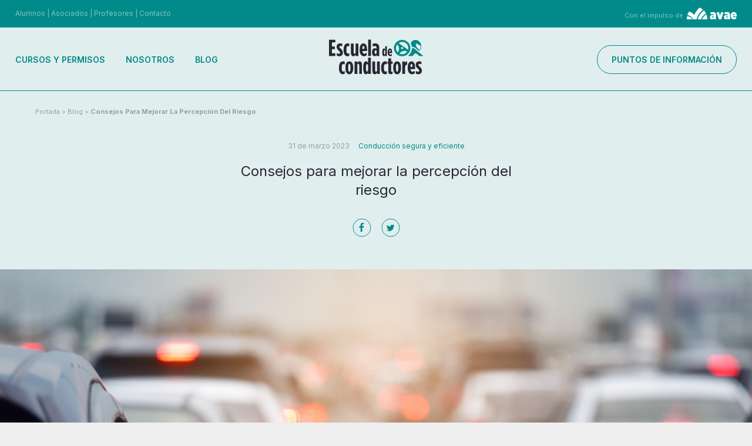

--- FILE ---
content_type: text/html; charset=UTF-8
request_url: https://www.escueladeconductores.es/ver/2296/consejos-para-mejorar-la-percepcion-del-riesgo.html
body_size: 33810
content:
<!DOCTYPE html>
<html lang="es">
   <head>
      <meta charset="utf-8">
      <meta http-equiv="X-UA-Compatible" content="IE=edge,chrome=1">
      <title>Consejos para mejorar la percepción del riesgo - Avae Escuela de conductores</title>
      <meta name="description" content="AVAE - ASOCIACIÓN VALENCIANA DE AUTOESCUELAS, AUTOESCUELAS DE CALIDAD, ESCUELA DE CONDUCTORES" />
      <meta name="keywords" content="avae, autoescuela, conductores, formacion, autoescuelas de calidad, escuela de conductores, carnet, " />

            <meta name="viewport" content="width=device-width, initial-scale=1, maximum-scale=1, user-scalable=no"/>
      <meta name="language" content="es">
      <meta name="author" content="Avae Escuela de conductores">
      <meta name="copyright" content="2021 - Lobo Agencia Digital">
      <meta name="reply-to" content="info@vgagenciadigital.com">

      
      <meta name="twitter:card" content="summary_large_image" />
<meta name="twitter:site" content="Avae Escuela de conductores" />
<meta name="twitter:title" content="Consejos para mejorar la percepción del riesgo - Avae Escuela de conductores" />
<meta name="twitter:description" content="AVAE - ASOCIACIÓN VALENCIANA DE AUTOESCUELAS, AUTOESCUELAS DE CALIDAD, ESCUELA DE CONDUCTORES" />
<meta name="twitter:url" content="http://www.escueladeconductores.es/ver/2296/consejos-para-mejorar-la-percepcion-del-riesgo.html" />
<meta name="twitter:image" content="http://escueladeconductores.es/bd/imagenes/imagen10767g.jpg" />
<meta property="og:title" content="Consejos para mejorar la percepción del riesgo - Avae Escuela de conductores" />
<meta property="og:description" content="AVAE - ASOCIACIÓN VALENCIANA DE AUTOESCUELAS, AUTOESCUELAS DE CALIDAD, ESCUELA DE CONDUCTORES" />
<meta property="og:type" content="website" />
<meta property="og:url" content="http://www.escueladeconductores.es/ver/2296/consejos-para-mejorar-la-percepcion-del-riesgo.html" />
<meta property="og:site_name" content="Avae Escuela de conductores" />
<meta property="og:image" content="http://escueladeconductores.es/bd/imagenes/imagen10767g.jpg" />
      <link rel="stylesheet" type="text/css" href="/css/comunes.css" media="all" />
      <link rel="stylesheet" type="text/css" href="/css/style.css?v=7" media="all" />
      <link rel="stylesheet" type="text/css" href="/css/impresion.css" media="print" />
      <link rel="stylesheet" type="text/css" href="/css/datepicker.css" media="all" />
      <link rel="stylesheet" type="text/css" href="/assets/css/splide.min.css" media="all" />
      <script type="text/javascript" src="/js/datepicker.js.php"></script>
      <script type="text/javascript" src="/js/mootools.v1.11.js"></script>
      <!-- <script src="https://ajax.googleapis.com/ajax/libs/mootools/1.6.0/mootools.min.js"></script> -->
      <script type="text/javascript" src="/js/validacion.js.php"></script>
      <script type="text/javascript" src="/js/comunes.js"></script>
      <script type="text/javascript" src="/js/jquery-1.11.2.min.js"></script>

      <link rel="stylesheet" type="text/css" href="/assets/css/bootstrap.min.css?v=7" media="all" />
      <link rel="stylesheet" type="text/css" href="/assets/css/style.css?v=9" media="all" />


      <script src='/js/libraries.js'></script>
      <!--[if lt IE 9]>
      <script src="/js/ie_old.js"></script>
      <![endif]-->
            <script type="text/javascript" src="/js/avae.js"></script>
      <script type="text/javascript">
         var idioma = 'es';
         var nodo_id=2296;var id_primer_nivel=123;      </script>
      <style type="text/css">
         #node2296 a{
         color:#0093A4 !important;
         }
      </style>
      <!--[if gte IE 5.5000]>
      <style>
         .png{
         behavior: url('/js/iepngfix.htc');
         }
      </style>
      <![endif]-->

      <!-- Hotjar Tracking Code for http://www.escueladeconductores.es/ -->
      <script>
         (function(h,o,t,j,a,r){
           h.hj=h.hj||function(){(h.hj.q=h.hj.q||[]).push(arguments)};
           h._hjSettings={hjid:692601,hjsv:6};
           a=o.getElementsByTagName('head')[0];
           r=o.createElement('script');r.async=1;
           r.src=t+h._hjSettings.hjid+j+h._hjSettings.hjsv;
           a.appendChild(r);
         })(window,document,'https://static.hotjar.com/c/hotjar-','.js?sv=');
      </script>
	  <script type="text/javascript" charset="UTF-8" src="//cdn.cookie-script.com/s/90ad93bb954a5fa2aa9fd1785406cf4d.js"></script>
	<!-- Google tag (gtag.js) -->
	<script async src="https://www.googletagmanager.com/gtag/js?id=G-BXS4ETRLL1"></script>
	<script>
	  window.dataLayer = window.dataLayer || [];
	  function gtag(){dataLayer.push(arguments);}
	  gtag('js', new Date());
	
	  gtag('config', 'G-BXS4ETRLL1');
	</script>
	  
   </head>
   <body id="t_noticia">
   
   
   <header class="header ">
      <div class="header--top d-sm-hide">
         <div class="top--nav">
            <a href="/apartados/acceso_alumnos" class="top--nav_link">Alumnos</a> | <a href="https://intranet.avae.es/synergy/docs/SysWebsite.aspx?ID=%7b5e921ab8-c76f-430b-90ac-7b162ae1856a%7d" target="_blank" class="top--nav_link">Asociados</a> | <a href="/apartados/acceso_profesores" class="top--nav_link">Profesores</a> | <a href="/ver/28/contacto.html" class="top--nav_link">Contacto</a>
         </div>
         <div class="head__avae"> <span>Con el impulso de</span> <img class="avae__img" alt="con el impulso de AVAE" src="/assets/img/head/avae.png"></div>
      </div>
      <div class="header--main">
         <div class="row align-items-center header--main-row">
            <div class="col-4 col-xl-4 header--main-col header-col_nav">
               
               <ul class="main_nav d-sm-hide">
                  <li class="main_nav__item"><a class="main_nav__link" href="/apartados/cursos_permisos">Cursos y permisos</a></li>
                  <li class="main_nav__item"><a class="main_nav__link" href="/ver/14/avae-escuela-de-conductores.html">Nosotros</a></li>
                  <li class="main_nav__item"><a class="main_nav__link" href="/ver/123/blog.html">Blog</a></li>
               </ul>


               <button class="nav-toggle"></button>
               <div class="nav-mobile"> 
                  <div class="nav-mobile--wrapper">
                        <ul class="main_nav nav-mobile--list">
                           <li class="main_nav__item"><a class="main_nav__link" href="/apartados/cursos_permisos">Cursos y permisos</a></li>
                           <li class="main_nav__item"><a class="main_nav__link" href="https://intranet.avae.es/synergy/docs/SysWebsite.aspx?ID=%7b5e921ab8-c76f-430b-90ac-7b162ae1856a%7d" target="_blank">Asociados</a></li>
                           <li class="main_nav__item"><a class="main_nav__link" href="/apartados/acceso_alumnos">Alumnos</a></li>
                           <li class="main_nav__item"><a class="main_nav__link" href="/apartados/acceso_profesores">Profesores</a></li>
                           <li class="main_nav__item"><a class="main_nav__link" href="/apartados/puntos_de_informacion">Puntos de información</a></li>
                           <li class="main_nav__item"><a class="main_nav__link" href="/ver/14/avae-escuela-de-conductores.html">Nosotros</a></li>
                           <li class="main_nav__item"><a class="main_nav__link" href="/ver/123/blog.html">Blog</a></li>
                           <li class="main_nav__item"><a class="main_nav__link" href="/ver/28/contacto.html">Contacto</a></li>
                        </ul>
                  </div>
               </div>

            </div>

            <div class="col-4 col-xl-4 header--main-col header-col_logo">
               <a href="/" title="Escuela de conductores" class="logo">
                  <img class="logo-dark" src="/assets/img/head/escuela-conductores-logo.svg" alt="Escuela de Conductores AVAE" />
                  <img class="logo-light" src="/assets/img/head/escuela-conductores-logo_blanco.svg" alt="Escuela de Conductores AVAE" />
               </a>
            </div>
            <div class="col-4 col-xl-4 header--main-col header-col_cta d-sm-hide">
               <a href="/apartados/puntos_de_informacion" class="nav_btn--cta">Puntos de información</a>
            </div>
            <div class="col-4 header--main-col header-col_cta d-sm-block">
               <div class="head__avae">Con el impulso de <img class="avae__img dark" alt="con el impulso de AVAE" src="/assets/img/head/avae_c.png">
                  <img class="avae__img light" src="/assets/img/head/avae.png"></div>
            </div>
         </div>
      </div>
   </header>
   

         <!-- fin header -->
            <div  itemscope itemtype="https://schema.org/Article">
   <header class="section--single-head">
      <div class="page--breadcrump">
          <ol id="migas"><li><a href="/">Portada</a> &gt; </li><li><a href="/ver/123/blog.html">Blog</a> &gt; </li><li><a href="/ver/2296/consejos-para-mejorar-la-percepcion-del-riesgo.html">Consejos para mejorar la percepción del riesgo</a></li></ol>      </div>
      <div class="single--head">
         <div class="single-meta">
            <time class="single-meta--time" itemprop="datePublished">31  de marzo 2023</time>
            <div class="single-categories" itemprop="keywords">
                <a href="/ver/123/?categoria=4">Conducción segura y eficiente</a>
            </div>
         </div>
         <h1 class="single-title head_s head_sm_xs" itemprop="headline">Consejos para mejorar la percepción del riesgo</h1>
         <div class="rrss_share">
                        <meta itemprop="url" content="https://www.escueladeconductores.es . /ver/2296/consejos-para-mejorar-la-percepcion-del-riesgo.html">
            <ul class="rrss_share--list">
               <li>
                   <a class="rrss_share--list__item icon-facebook"
                   href="https://www.facebook.com/sharer/sharer.php?u=https%3A%2F%2Fwww.escueladeconductores.es+.+%2Fver%2F2296%2Fconsejos-para-mejorar-la-percepcion-del-riesgo.html" target="_blank"></a>
               </li>
               <li>
                   <a class="rrss_share--list__item icon-twitter"
                   href="https://twitter.com/intent/tweet?url=https%3A%2F%2Fwww.escueladeconductores.es+.+%2Fver%2F2296%2Fconsejos-para-mejorar-la-percepcion-del-riesgo.html&text=Consejos+para+mejorar+la+percepci%C3%B3n+del+riesgo" target="_blank"></a>
               </li>
            </ul>
         </div>
      </div>
   </header>
          <div class="single--featured-image">
        <img src="/bd/imagenes/imagen10767g.jpg" id="foto10767" alt="" itemprop="image" title="" class="single--featured-image__img" /></a>        </div>
       
   <div class="container">
      <div class="row single--content">
         <div class="col-sm-10 offset-md-1 col-xl-8 offset-xl-2">
            <div class="single--content__body" itemprop="articleBody">
               <p><span id="docs-internal-guid-76e046f6-7fff-d37c-6228-2a06dc651a46"> </span></p>
<p dir="ltr">La percepción del riesgo es la capacidad de identificar, detectar y reaccionar ante una situación complicada durante la conducción.</p>
<p dir="ltr"><span>La situación de riesgo lleva al conductor a estar atento ante un imprevisto que le puede obligar a tomar una decisión con poco margen de tiempo y de error como por ejemplo, reducir la velocidad, cambiar de dirección o frenar… </span><strong>Esta percepción es una habilidad importante</strong><span> para todo aquel que maneje un vehículo, ya sea mayor o novel, y que por tanto, se debe trabajar y entrenar para sentirse más seguro al volante.</span></p>
<p><span id="docs-internal-guid-79e8428b-7fff-1b40-7059-d75cf83cad2f"> </span></p>
<p dir="ltr"><span>La percepción de riesgo es importante por los siguientes motivos:</span></p>
<p dir="ltr"><span> </span><span>- Para </span><strong><span>concienciar a todos los usuarios de las vías</span></strong><span> de que esta habilidad es clave para evitar accidentes.</span></p>
<p dir="ltr"><span>- <strong>Cuanta más habilidad se tiene para percibir riesgos menos probabilidad hay de sufrir un accidente</strong></span><span>, se dice de aquello que se conoce como </span><span>“leer la carretera”</span><span>.</span></p>
<p dir="ltr"><span>- <strong>Los conductores que tienen experiencia perciben los riesgos antes y con una precisión más elevada que los conductores noveles</strong></span><span>. Por tanto, se debe entrenar y adquirir para evitar sustos o complicaciones en la carretera.</span></p>
<p><span id="docs-internal-guid-6ebc8a6d-7fff-8cd8-c12d-bf35c0fca1a7"> </span></p>
<p dir="ltr"><span>La DGT ofrece</span><strong> 10 consejos</strong><span> que te ayudarán a mejorar tu percepción del riesgo:</span></p>
<p dir="ltr"><span>- Cuando te aproximes a un paso de peatones <strong>reduce la velocidad y cede el paso</strong>.</span></p>
<p dir="ltr"><span>- <strong>Extrema la atención</strong> cuando veas a un niño corriendo cerca de la carretera, así como una pelota, ya que se te puede cruzar inesperadamente.</span></p>
<p dir="ltr"><span>- <strong>Conduce muy despacio en las zonas escolares</strong> para ver la zona con total claridad.</span></p>
<p dir="ltr"><span>- <strong>Ten cuidado con las personas mayores o con discapacidad</strong>, tienen menor movilidad y necesitan más tiempo para reaccionar ante un peligro.</span></p>
<p dir="ltr"><span>- Respeta y<strong> sigue las indicaciones de los agentes</strong> que regulan el tráfico.</span></p>
<p dir="ltr"><span>- <strong>Cuando adelantemos a los ciclistas debemos reducir la velocidad y dejar suficiente espacio</strong>, extremando las precauciones si la carretera es estrecha o la visibilidad es reducida.</span></p>
<p dir="ltr"><span>- <strong>Ten cuidado con los motoristas y los vehículos que hay alrededor</strong>, ya que pueden llegar a frenar bruscamente ante cualquier peligro.</span></p>
<p dir="ltr"><span>- <strong>Tener prioridad en un estrechamiento no da derecho a detener el flujo del tráfico</strong>, por tanto, si podemos evitar un embotellamiento cederemos el paso.</span></p>
<p dir="ltr"><span>- <strong>En las incorporaciones nunca debemos presionar a otros conductores</strong> para que se incorporen de forma inmediata.</span></p>
<p dir="ltr"><span>- <strong>Debemos ceder el paso a los vehículos que quieran salir de los estacionamientos</strong> y lo manifiestan de forma correcta con la señalización de intermitencia.</span></p>
<p dir="ltr"><span><br /></span></p>
<p>&nbsp;</p>
<p>&nbsp;</p>            </div>
         </div>
      </div>
   </div>
   <!-- container -->
   <div class="section--related-blog">
      <div class="row m-0">
         <div class="col-md-3 offset-md-2 carousel-news--left">
            <div class="home-blog--title head_m head_sm_s">Noticias<br>relacionadas</div>
            <div class="home-blog--readmore">
               <a href="/ver/123/blog.html" class="home-blog--readmore__link">Ver todas</a>
            </div>
         </div>
         <div class="col-md-7">
            <!-- 6 offset-md-1 -->
            <!-- slide -->
            <div class="carousel-news" data-slide="1" id="carousel-news"  data-interval="1000">
   <div class="carousel-news-inner">

                          <div class="news--item item col-md-4">
               <div class="news--item__image">
                                                <a href="/ver/2830/sera-obligatorio-usar-casco-en-los-vehiculos-de-movilidad-personal.html">
                            <img src="/bd/imagenes/imagen14807p.jpg" id="foto14807" alt="" itemprop="image" title=""  />                          </a>
                                     </div>
               <div class="news--item__date">19  de enero 2026</div>
               <h2 class="news--item__title head_xs">
                    <a href="/ver/2830/sera-obligatorio-usar-casco-en-los-vehiculos-de-movilidad-personal.html"><a href="/ver/2830/sera-obligatorio-usar-casco-en-los-vehiculos-de-movilidad-personal.html">¿Será obligatorio usar casco en los vehículos de movilidad personal?</a></a>
               </h2>
            </div>
            <!-- news--item -->
                            <div class="news--item item col-md-4">
               <div class="news--item__image">
                                                <a href="/ver/2828/pautas-para-conducir-con-fenomenos-meteorologicos-adversos.html">
                            <img src="/bd/imagenes/imagen14804p.jpg" id="foto14804" alt="" itemprop="image" title=""  />                          </a>
                                     </div>
               <div class="news--item__date">12  de enero 2026</div>
               <h2 class="news--item__title head_xs">
                    <a href="/ver/2828/pautas-para-conducir-con-fenomenos-meteorologicos-adversos.html"><a href="/ver/2828/pautas-para-conducir-con-fenomenos-meteorologicos-adversos.html">Pautas para conducir con fenómenos meteorológicos adversos</a></a>
               </h2>
            </div>
            <!-- news--item -->
                            <div class="news--item item col-md-4">
               <div class="news--item__image">
                                                <a href="/ver/2826/consejos-para-llegar-a-casa-sin-sustos-estas-fiestas.html">
                            <img src="/bd/imagenes/imagen14799p.jpg" id="foto14799" alt="" itemprop="image" title=""  />                          </a>
                                     </div>
               <div class="news--item__date">26  de diciembre 2025</div>
               <h2 class="news--item__title head_xs">
                    <a href="/ver/2826/consejos-para-llegar-a-casa-sin-sustos-estas-fiestas.html"><a href="/ver/2826/consejos-para-llegar-a-casa-sin-sustos-estas-fiestas.html">Consejos para llegar a casa sin sustos estas fiestas</a></a>
               </h2>
            </div>
            <!-- news--item -->
                            <div class="news--item item col-md-4">
               <div class="news--item__image">
                                                <a href="/ver/2823/propositos-de-a%C3%B1o-nuevo-al-volante.html">
                            <img src="/bd/imagenes/imagen14797p.jpg" id="foto14797" alt="" itemprop="image" title=""  />                          </a>
                                     </div>
               <div class="news--item__date">26  de diciembre 2025</div>
               <h2 class="news--item__title head_xs">
                    <a href="/ver/2823/propositos-de-a%C3%B1o-nuevo-al-volante.html"><a href="/ver/2823/propositos-de-a%C3%B1o-nuevo-al-volante.html">Propósitos de año nuevo al volante</a></a>
               </h2>
            </div>
            <!-- news--item -->
                            <div class="news--item item col-md-4">
               <div class="news--item__image">
                                                <a href="/ver/2821/que-enfermedades-pueden-impedir-renovar-el-carnet-en-2025.html">
                            <img src="/bd/imagenes/imagen14796p.jpg" id="foto14796" alt="" itemprop="image" title=""  />                          </a>
                                     </div>
               <div class="news--item__date">22  de diciembre 2025</div>
               <h2 class="news--item__title head_xs">
                    <a href="/ver/2821/que-enfermedades-pueden-impedir-renovar-el-carnet-en-2025.html"><a href="/ver/2821/que-enfermedades-pueden-impedir-renovar-el-carnet-en-2025.html">Qué enfermedades pueden impedir renovar el carnet en 2025</a></a>
               </h2>
            </div>
            <!-- news--item -->
        
   </div>
   <button class="btn btn-primary rightLst"></button>
</div>
</div>
         </div>
      </div>
   </div>
   <div class="section-page--bottom">
      <div class="page--featured">
   <div class="row m-0">
      <div class="col-md-4">
         <div class="boxFeatured" style="background-image: url(/assets/img/calendario-cursos.png)">
            <div class="boxFeatured--wrapper">
               <h4 class="boxFeatured__title head_xs white">Calendario de próximos cursos y permisos</h4>
               <div class="boxFeatured-arrow"></div>
            </div>
            <a class="boxFeatured__link" href="/agendas/ver">
               <img class="boxFeatured__img" src="/assets/img/calendario-cursos.png">
            </a>
         </div>
      </div><!--col-md-4-->
      <div class="col-md-4">
         <div class="boxFeatured" style="background-image: url(/assets/img/tipos-faltas.png)">
            <div class="boxFeatured--wrapper">
               <h4 class="boxFeatured__title head_xs white">Tipos de faltas en exámenes DGT</h4>
               <div class="boxFeatured-arrow"></div>
            </div>
            <a class="boxFeatured__link" href="/apartados/criterios_calificacion">
               <img class="boxFeatured__img" src="/assets/img/tipos-faltas.png">
            </a>
         </div>
      </div><!--col-md-4-->
      <div class="col-md-4">
         <div class="boxFeatured" style="background-image: url(/assets/img/ayuda-conocenos.png)">
            <div class="boxFeatured--wrapper">
               <h4 class="boxFeatured__title head_xs white">Estamos para ayudarte.<br>Conócenos mejor.</h4>
               <div class="boxFeatured-arrow"></div>
            </div>
            <a class="boxFeatured__link" href="/ver/1182/permisos.html">
               <img class="boxFeatured__img" src="/assets/img/ayuda-conocenos.png">
            </a>
         </div>
      </div><!--col-md-4-->               
   </div>
</div>      <div class="page-boxCount">
   <div class="container">
      <div class="row">
         <div class="col-xl-10 offset-xl-1">

            <div class="row row-boxCount">
               <div class="item-box">
                  <i class="item-box__icon icon-alumnos"></i>
                  <div class="item-box__title">+80.000 Alumnos desde 1977</div>
               </div>
               <div class="item-box">
                  <i class="item-box__icon icon-vehiculos"></i>
                  <div class="item-box__title">+30 VEHÍCULOS DE PRÁCTICAS</div>
               </div>
               <div class="item-box">
                  <i class="item-box__icon icon-informacion"></i>
                  <div class="item-box__title">+150 PUNTOS DE INFORMACIÓN</div>
               </div>
               <div class="item-box">
                  <i class="item-box__icon icon-practicas"></i>
                  <div class="item-box__title">+6.000 HORAS DE PRÁCTICAS AL AÑO</div>
               </div>
               <div class="item-box">
                  <i class="item-box__icon icon-pistas"></i>
                  <div class="item-box__title">+ 15.000 M<sup>2</sup> DE PISTAS DE PRÁCTICAS</div>
               </div>
            </div>



         </div>
      </div>               
   </div>
</div>

   </div>
</div>            <div style="clear: both;"></div>
         <!-- fin contenido -->
      <!-- fin contenedor -->


       <footer class="footer">
    <div class="footer--row_1">
       <div class="container">
          <div class="row align-items-center">
             <div class="col-1 d-sm-hide"></div>
             <div class="col">
                <img src="/assets/img/footer/oficiales/ministerio-interior.svg" alt="Ministerio del Interior" />
             </div>
             <div class="col">
                <img src="/assets/img/footer/oficiales/dgt.svg" alt="DGT Dirección General de Tráfico" />
             </div>
             <div class="col">
                <img src="/assets/img/footer/oficiales/ministerio-transportes.svg" alt="Ministerio de Transportes, movilidad y agenda urbana" />
             </div>
             <div class="col">
                <img src="/assets/img/footer/oficiales/generalitat-valenciana.svg" alt="Generalitat Valenciana" />
             </div>
             <div class="col">
                <img src="/assets/img/footer/oficiales/fundae.svg" alt="Fundación Estatal para la formación en el empleo" />
             </div>
             <div class="col-1 d-sm-hide"></div>

          </div>
       </div>
    </div>
    <div class="footer--row_2">
       <div class="container">
          <div class="row">
             <div class="col-md-7 row text_l text_sm_m offset-md-1 footer--row_2_1">
                <div class="footer--nav-container col">
                   <ul class="footer--nav__ul">
                      <li class="footer--nav__li">
                         <a class="footer--nav__item" href="/ver/16/permisos.html">Cursos y permisos</a>
                      </li>
                      <li class="footer--nav__li">
                         <a class="footer--nav__item" href="/ver/14/avae-escuela-de-conductores.html">Nosotros</a>
                      </li>
                      <li class="footer--nav__li">
                         <a class="footer--nav__item" href="/ver/26/puntos-de-informacion.html">Puntos de Información</a>
                      </li>
                      <li class="footer--nav__li">
                         <a class="footer--nav__item" href="/agendas/ver">Calendario de formación</a>
                      </li>
                      <li class="footer--nav__li">
                         <a class="footer--nav__item" href="/apartados/criterios_calificacion">Tipos de faltas examen DGT</a>
                      </li>
                      <li class="footer--nav__li">
                         <a class="footer--nav__item" href="/ver/28/contacto.html">Contacto</a>
                      </li>
                   </ul>
                </div>
                <div class="footer--nav-container col">
                   <ul class="footer--nav__ul">
                      <li class="footer--nav__li">
                         <a class="footer--nav__item" href="/ver/123/blog.html">Blog</a>
                      </li>
                      <li class="footer--nav__li">
                         <a class="footer--nav__item" href="/ver/264/bolsa-de-empleo.html" target="_blank">Bolsa de Empleo</a>
                      </li>
                      <li class="footer--nav__li">
                         <a class="footer--nav__item" href="/ver/75/">Acceso Asociados</a>
                      </li>
                      <li class="footer--nav__li">
                         <a class="footer--nav__item" href="/apartados/acceso_profesores">Acceso Profesores</a>
                      </li>
                      <li class="footer--nav__li">
                         <a class="footer--nav__item" href="/apartados/acceso_alumnos">Acceso Alumnos</a>
                      </li>
                   </ul>
                   
                </div>
             </div>
             <div class="col-md-4 footer--row_2_2">
                <div class="widget-footer--rrss">
                   <div class="footer--rrss-title">Síguenos</div>
                   <ul class="footer--rrss">
                      <li class="footer--rrss__li">
                         <a class="footer--rrss-item" title="Síguenos en Twitter" href="https://twitter.com/avaeconductores" target="_blank" rel="noopener noreferrer"><i class="footer--rrss-item__icon icon-twitter"></i></a>
                      </li>
                      <li class="footer--rrss__li">
                         <a class="footer--rrss-item" title="Síguenos en Facebook" href="https://www.facebook.com/escueladeconductoresavae" target="_blank" rel="noopener noreferrer"><i class="footer--rrss-item__icon icon-facebook"></i></a>
                      </li>
                      <li class="footer--rrss__li">
                         <a class="footer--rrss-item" title="Síguenos en Youtube" href="https://www.youtube.com/channel/UCoACMqGVa6ze-jyMHp99nDw" target="_blank" rel="noopener noreferrer"><i class="footer--rrss-item__icon icon-youtube"></i></a>
                      </li>
                      <li class="footer--rrss__li footer--rrss__li-instagram">
                         <a class="footer--rrss-item" title="Síguenos en Instagram" href="https://www.instagram.com/avaeconductores/" target="_blank" rel="noopener noreferrer"><i class="footer--rrss-item__icon icon-instagram"></i></a>
                      </li>
                      <li class="footer--rrss__li footer--rrss__li-tiktok">
                         <a class="footer--rrss-item" title="Síguenos en TikTok" href="https://www.tiktok.com/@avaeconductores/" target="_blank" rel="noopener noreferrer"><i class="footer--rrss-item__icon icon-tiktok"></i></a>
                      </li>
                   </ul>
                </div>
             </div>
          </div>
       </div>

    </div>
    <div class="footer--row_3">
       <div class="container">
          <div class="row text_s">
             <div class="col-md-3 white footer--copy offset-md-1">&copy;Avae Escuelas de Conductores SL</div>
             <div class="col-md-8">
                <ul class="footer--nav__legal">
                   <li><a href="/apartados/aviso_legal">Aviso legal</a></li>
                   <li><a href="/apartados/politica_privacidad">Política de privacidad</a></li>
                   <li><a href="/apartados/politica_cookies">Política de cookies</a></li>
                   <li><a href="/apartados/condiciones_contratacion">Condiciones de contratación</a></li>
                </ul>
             </div>               
          </div>
       </div>
    </div>
 </footer>      <!-- Modal -->
<div class="modal fade" id="modal" role="dialog">
    <div class="modal-dialog">
        <div class="modal-content">
            <div class="modal-body">

            </div>
        </div>
    </div>
</div>



      <script type="text/javascript">
         var _gaq = _gaq || [];
         _gaq.push(['_setAccount', 'UA-37488472-1']);
         _gaq.push(['_trackPageview']);

         (function() {
           var ga = document.createElement('script');
           ga.type = 'text/javascript';
           ga.async = true;
           ga.src = ('https:' == document.location.protocol ? 'https://ssl' : 'http://www') + '.google-analytics.com/ga.js';
           var s = document.getElementsByTagName('script')[0];
           s.parentNode.insertBefore(ga, s);
         })();

      </script>
            
               
      <script type="text/javascript">
         setTimeout(function() {
           var a = document.createElement("script");
           var b = document.getElementsByTagName("script")[0];
           a.src = document.location.protocol + "//dnn506yrbagrg.cloudfront.net/pages/scripts/0025/8014.js?" + Math.floor(new Date().getTime() / 3600000);
           a.async = true;
           a.type = "text/javascript";
           b.parentNode.insertBefore(a, b)
         }, 1);
      </script>
      <script type="text/javascript">
         /* <![CDATA[ */
         var google_conversion_id = 862137177;
         var google_custom_params = window.google_tag_params;
         var google_remarketing_only = true;
         /* ]]> */
      </script>
      <script type="text/javascript" src="//www.googleadservices.com/pagead/conversion.js"></script>
      <noscript>
         <div style="display:inline;">
            <img height="1" width="1" style="border-style:none;" alt="" src="//googleads.g.doubleclick.net/pagead/viewthroughconversion/862137177/?guid=ON&amp;script=0"/>
         </div>
      </noscript>
      <script>
                  j(document).ready(function(){
                      _gaq.push(['_trackEvent', 'Avae Blog', 'Visita']);
         });
         
                  
         
         
      </script>
            <script type="text/javascript">
         /* <![CDATA[ */
         var google_conversion_id = 821407100;
         var google_custom_params = window.google_tag_params;
         var google_remarketing_only = true;
         /* ]]> */
      </script>
      <script type="text/javascript" src="//www.googleadservices.com/pagead/conversion.js"></script>
      <noscript>
         <div style="display:inline;">
            <img height="1" width="1" style="border-style:none;" alt="" src="//googleads.g.doubleclick.net/pagead/viewthroughconversion/821407100/?guid=ON&amp;script=0"/>
         </div>
      </noscript>
                  <!-- Google Code for Adwords - Remarketing Conversion Page -->
      <script type="text/javascript">
         /* <![CDATA[ */
         var google_conversion_id = 821407100;
         var google_conversion_label = "GfvOCO_Gkn8Q_NrWhwM";
         var google_remarketing_only = false;
         /* ]]> */
      </script>
      <script type="text/javascript" src="//www.googleadservices.com/pagead/conversion.js"></script>
      <noscript>
         <div style="display:inline;">
            <img height="1" width="1" style="border-style:none;" alt="" src="//www.googleadservices.com/pagead/conversion/821407100/?label=GfvOCO_Gkn8Q_NrWhwM&amp;guid=ON&amp;script=0"/>
         </div>
      </noscript>
            <script>
         window.onload = function() {
            if(document.getElementById("mapOSM")) {
            initOSM();
            }
         };
      </script>



   <!--script src="https://code.jquery.com/jquery-3.1.1.min.js"></script-->
   <script src="/assets/js/popper.min.js"></script>
   <script src="/assets/js/bootstrap.min.js"></script>
   <script src="/assets/js/splide.min.js"></script>
   <script src="/assets/js/main.js"></script>

   </body>
</html>

--- FILE ---
content_type: text/css
request_url: https://www.escueladeconductores.es/assets/css/style.css?v=9
body_size: 72135
content:
@charset "UTF-8";
@import url("https://fonts.googleapis.com/css2?family=Inter:wght@100;200;300;400;500;600;700;800;900&display=swap");
body {
  height: auto;
  background: #FFF;
  font-family: "Inter", sans-serif;
}

::-moz-selection {
  background: rgba(0, 138, 137, 0.8);
  color: #ffffff;
  text-shadow: none;
}

::selection {
  background: rgba(0, 138, 137, 0.8);
  color: #ffffff;
  text-shadow: none;
}

a {
  color: #008A89;
}
a:hover {
  color: #006160;
}

.white {
  color: #FFF !important;
}

.head_l {
  font-family: "Inter", sans-serif;
  font-weight: 200;
  font-size: 3rem;
  letter-spacing: 0;
  line-height: 3.5rem;
}

.head_m {
  font-family: "Inter", sans-serif;
  font-size: 36px;
  letter-spacing: 0;
  line-height: 44px;
}

.head_s {
  font-family: "Inter", sans-serif;
  font-size: 24px;
  letter-spacing: 0;
  line-height: 32px;
}

.head_xs {
  font-family: "Inter", sans-serif;
  font-size: 18px;
  letter-spacing: 0;
  line-height: 24px;
}

.text_l {
  font-family: "Inter", sans-serif;
  font-size: 16px;
  letter-spacing: 0;
  line-height: 24px;
}

.text_m {
  font-family: "Inter", sans-serif;
  font-size: 14px;
  letter-spacing: 0;
  line-height: 20px;
}

.text_s {
  font-family: "Inter", sans-serif;
  font-size: 12px;
  letter-spacing: 0;
  line-height: 18px;
}

@media screen and (max-width: 1200px) {
  .head_sm_l {
    font-family: "Inter", sans-serif;
    font-weight: 200;
    font-size: 3.5rem;
    letter-spacing: 0;
    line-height: 4rem;
  }
  .head_sm_m {
    font-family: "Inter", sans-serif;
    font-size: 36px;
    letter-spacing: 0;
    line-height: 44px;
  }
  .head_sm_s {
    font-family: "Inter", sans-serif;
    font-size: 24px;
    letter-spacing: 0;
    line-height: 32px;
  }
  .head_sm_xs {
    font-family: "Inter", sans-serif;
    font-size: 18px;
    letter-spacing: 0;
    line-height: 24px;
  }
  .text_sm_l {
    font-family: "Inter", sans-serif;
    font-size: 16px;
    letter-spacing: 0;
    line-height: 24px;
  }
  .text_sm_m {
    font-family: "Inter", sans-serif;
    font-size: 14px;
    letter-spacing: 0;
    line-height: 20px;
  }
  .text_sm_s {
    font-family: "Inter", sans-serif;
    font-size: 12px;
    letter-spacing: 0;
    line-height: 18px;
  }
}
.space_xs {
  margin-bottom: 30px;
}

/*
	* Header
*/
header.header {
  width: 100%;
  z-index: 1;
  border-bottom: 1px solid #008A89;
}
header.header button.nav-toggle {
  display: none;
}
header.header.header-transparent {
  position: absolute;
  border-bottom: 1px solid transparent;
}
header.header.header-transparent .logo-dark {
  display: none;
}
header.header.header-transparent .logo-light {
  display: block;
}
header.header.header-transparent .header--top {
  background-color: transparent;
}
header.header.header-transparent .main_nav__link {
  color: #FFFFFF;
}
header.header.header-transparent .main_nav__link:hover {
  opacity: 0.8;
  color: #FFFFFF;
}
header.header.header-transparent .nav_btn--cta {
  color: #FFFFFF;
  border: 1px solid #FFFFFF;
}
header.header .logo {
  display: inline-block;
  width: 160px;
  height: 60px;
  float: none;
}
header.header .logo img {
  width: 160px;
  height: 60px;
}
header.header .logo-dark {
  display: block;
}
header.header .logo-light {
  display: none;
}
@media screen and (max-width: 767px) {
  header.header .logo {
    width: 100%;
    height: auto;
  }
  header.header .logo img {
    width: 100%;
    height: auto;
  }
  header.header .header--main {
    padding: 20px 10px 10px 10px;
  }
}
header.header .header--main .head__avae {
  color: rgba(0, 138, 137, 0.5);
  font-family: Inter;
  font-size: 8px;
  letter-spacing: 0;
  text-align: right;
  line-height: 10px;
}
header.header .header--main .head__avae .avae__img.light {
  display: none;
}
header.header .header--main .head__avae img {
  height: 13px;
  width: 54.98px;
  display: block;
  margin: 5px auto 0 auto;
  text-align: right;
  float: right;
}
header.header .nav-mobile {
  display: none;
  position: absolute;
  background: rgba(255, 255, 255, 0.95);
  left: 0;
  width: 100%;
}
header.header .nav-mobile--wrapper {
  padding: 2rem;
  width: 100%;
  display: block;
}
header.header .main_nav.nav-mobile--list {
  list-style: none;
}
header.header .main_nav.nav-mobile--list .main_nav__item {
  display: block;
  margin: 10px 0;
}
@media screen and (min-width: 768px) and (max-width: 1119px) {
  header.header .header--main-col.header-col_nav {
    width: 37%;
  }
  header.header .col-xl-4.header--main-col.header-col_cta.d-sm-hide {
    width: 37%;
  }
  header.header .row.align-items-center.header--main-row {
    display: -webkit-box;
    display: -ms-flexbox;
    display: flex;
    -ms-flex-wrap: nowrap;
        flex-wrap: nowrap;
    -webkit-box-pack: justify;
        -ms-flex-pack: justify;
            justify-content: space-between;
  }
  header.header .col-xl-4.header--main-col.header-col_logo {
    width: auto;
  }
}
@media screen and (max-width: 767px) {
  header.header .nav-toggle {
    display: block !important;
    padding: 27px 19px;
    width: 20px;
    height: 1px;
    border: 0;
    -webkit-box-sizing: content-box;
            box-sizing: content-box;
    background-clip: content-box;
    -webkit-transition: background-color 500ms ease-in-out 250ms;
    transition: background-color 500ms ease-in-out 250ms;
    background-color: #008A89;
  }
  header.header .nav-toggle:hover {
    cursor: pointer;
  }
  header.header .nav-toggle:before, header.header .nav-toggle:after {
    position: relative;
    content: "";
    display: block;
    width: 28px;
    height: 1px;
    background-color: #008A89;
    -webkit-transition: -webkit-transform 500ms ease-in-out;
    transition: -webkit-transform 500ms ease-in-out;
    transition: transform 500ms ease-in-out;
    transition: transform 500ms ease-in-out, -webkit-transform 500ms ease-in-out;
  }
  header.header .nav-toggle:before {
    top: -8px;
  }
  header.header .nav-toggle:after {
    bottom: -8px;
  }
  header.header .nav-toggle__text {
    display: none;
  }
  header.header .nav-toggle--active {
    background-color: rgba(255, 255, 255, 0) !important;
    -webkit-transition-delay: 0s;
            transition-delay: 0s;
  }
  header.header .nav-toggle--active:before {
    -webkit-transform: translateY(9px) rotate(-225deg);
            transform: translateY(9px) rotate(-225deg);
  }
  header.header .nav-toggle--active:after {
    -webkit-transform: translateY(-7px) rotate(225deg);
            transform: translateY(-7px) rotate(225deg);
  }
  header.header.header-transparent .nav-toggle {
    background-color: #FFF;
  }
  header.header.header-transparent .nav-toggle:before, header.header.header-transparent .nav-toggle:after {
    background-color: #FFF;
  }
  header.header.header-transparent .main_nav__link {
    color: #008A89;
  }
  header.header.header-transparent .main_nav__link:hover {
    opacity: 0.8;
    color: #008A89;
  }
  header.header.header-transparent .head__avae {
    color: rgba(255, 255, 255, 0.5);
  }
  header.header.header-transparent .head__avae .avae__img.dark {
    display: none;
  }
  header.header.header-transparent .head__avae .avae__img.light {
    display: block;
  }
}

.top--nav {
  color: rgba(255, 255, 255, 0.5);
  font-family: "Inter", sans-serif;
  font-size: 12px;
  letter-spacing: 0;
  line-height: 12px;
}

.top--nav_link {
  color: rgba(255, 255, 255, 0.5);
  text-decoration: none;
}
.top--nav_link:hover {
  opacity: 1;
  color: #FFF;
}

.header--top {
  display: -webkit-box;
  display: -ms-flexbox;
  display: flex;
  -webkit-box-pack: justify;
      -ms-flex-pack: justify;
          justify-content: space-between;
  -webkit-box-align: center;
      -ms-flex-align: center;
          align-items: center;
  border-bottom: 1px solid rgba(255, 255, 255, 0.13);
  padding: 13px 2%;
  background-color: #008A89;
}
.header--top .head__avae {
  display: -webkit-box;
  display: -ms-flexbox;
  display: flex;
  -webkit-box-align: center;
      -ms-flex-align: center;
          align-items: center;
}
.header--top .head__avae .avae__img {
  width: 85px;
  height: 20px;
  vertical-align: middle;
}
.header--top .head__avae span {
  opacity: 0.5;
  color: #FFFFFF;
  font-family: "Inter", sans-serif;
  font-size: 11px;
  letter-spacing: 0;
  line-height: 1;
  padding: 7px 6px 0 0;
}

.header--main {
  padding: 20px 2%;
}
.header--main .header-col_logo {
  text-align: center;
}
.header--main .header-col_cta {
  text-align: right;
}

.main_nav {
  margin: 0;
  padding: 0;
  list-style: none;
}

.main_nav__item {
  display: inline-block;
  padding-right: 30px;
}
.main_nav__item:last-child {
  padding-right: 0;
}

.main_nav__link {
  color: #008A89;
  font-family: "Inter", sans-serif;
  font-size: 14px;
  font-weight: 600;
  letter-spacing: 0;
  line-height: 20px;
  text-transform: uppercase;
  text-decoration: none;
}
.main_nav__link:hover {
  opacity: 0.8;
  color: #008A89;
}

.nav_btn--cta {
  color: #008A89;
  font-family: "Inter", sans-serif;
  font-size: 14px;
  font-weight: 600;
  letter-spacing: 0;
  line-height: 20px;
  padding: 15px 24px;
  border: 1px solid #008A89;
  border-radius: 27.5px;
  text-decoration: none;
  text-transform: uppercase;
  text-align: center;
}
.nav_btn--cta:hover {
  color: #008A89;
  border: 1px solid #008A89;
  background-color: #E7F7F7;
}

/*
	* Footer
*/
footer.footer {
  background: #008A89;
}
footer.footer .footer--row_1 {
  text-align: center;
  padding: 22px 0;
}
footer.footer .footer--row_2 {
  padding: 50px 0;
  border-top: 1px solid rgba(255, 255, 255, 0.13);
  border-bottom: 1px solid rgba(255, 255, 255, 0.13);
}
footer.footer .footer--row_3 {
  padding: 28px 0;
  opacity: 0.6;
}
footer.footer .footer--row_3 a:hover {
  color: #FFF;
  opacity: 0.4;
}
footer.footer .footer--rrss-item__icon {
  display: block;
  width: 100%;
  height: 100%;
  background-size: contain;
  background-position: center center;
  background-repeat: no-repeat;
}
footer.footer .footer--rrss-item__icon:hover {
  opacity: 0.4;
}
footer.footer a:hover {
  color: #FFF;
  opacity: 0.4;
}
@media screen and (max-width: 1119px) {
  footer.footer .footer--row_1 .d-sm-hide {
    display: none;
  }
}
@media screen and (max-width: 767px) {
  footer.footer .footer--row_2_2 {
    border-top: 1px solid rgba(255, 255, 255, 0.13);
    padding-top: 41px;
  }
  footer.footer .footer--row_2_1 {
    padding-bottom: 41px;
  }
  footer.footer .footer--row_2 {
    padding: 41px 0;
  }
  footer.footer .footer--nav-container {
    font-size: 14px;
    line-height: 32px;
  }
  footer.footer .footer--row_1 .col {
    min-width: 30%;
    max-width: 50%;
    margin: 5px 0;
    text-align: center;
    width: 100%;
  }
  footer.footer .footer--row_1 img {
    width: 80%;
    height: auto;
  }
  footer.footer .footer--row_3 {
    opacity: 0.6;
    font-size: 12px;
    letter-spacing: 0;
    line-height: 28px;
  }
  footer.footer .footer--copy,
  footer.footer .footer--nav__legal > li {
    font-size: 12px;
    letter-spacing: 0;
    line-height: 28px;
  }
}

.footer--nav__ul {
  margin: 0;
  padding: 0;
  list-style: none;
}

.footer--nav__item {
  color: #FFFFFF;
  text-decoration: none;
}

.footer--nav__li {
  text-align: left;
  margin: 0 5px;
}
.footer--nav__li a {
  line-height: 1.5;
  display: inline-block;
}

.footer--nav__legal {
  color: #FFF;
  margin: 0;
  padding: 0;
  list-style: none;
}
.footer--nav__legal li {
  display: inline-block;
  margin: 0 5px;
}
.footer--nav__legal li > a {
  color: #FFF;
  text-decoration: none;
}

.footer--rrss-title {
  color: #FFFFFF;
  font-family: "Inter", sans-serif;
  font-size: 12px;
  font-weight: 600;
  letter-spacing: 0.6px;
  line-height: 18px;
  margin-bottom: 24px;
  text-transform: uppercase;
}

.footer--rrss {
  margin: 0;
  padding: 0;
  list-style: none;
}
.footer--rrss .footer--rrss__li {
  display: inline-block;
  width: 48px;
  background-color: transparent;
  height: 48px;
  margin-right: 16px;
  /*border: 1px solid #FFF;*/
  border-radius: 100%;
}

.d-sm-block {
  display: none !important;
}

@media screen and (max-width: 767px) {
  .d-sm-block {
    display: block !important;
  }
  .d-sm-hide {
    display: none !important;
  }
}
/*
	* Aligns
*/
.txt-center {
  text-align: center;
}

/*
	* spacings
*/
.pt-120 {
  padding-top: 120px;
}

.max-80 {
  max-width: 80%;
}

.btn-basic {
  border-radius: 27.5px;
  padding: 15px 22px;
  text-decoration: none;
  cursor: pointer;
  -webkit-transition: background-color 0.2s ease-in-out;
  transition: background-color 0.2s ease-in-out;
  color: #FFFFFF;
  font-family: "Inter", sans-serif;
  font-size: 14px;
  font-weight: 600;
  letter-spacing: 0;
  line-height: 20px;
  text-transform: uppercase;
}
.btn-basic:focus, .btn-basic:hover {
  -webkit-box-shadow: none;
          box-shadow: none;
  color: #FFFFFF;
  outline: none;
  background-color: #282833;
}

.btn-view {
  cursor: pointer;
  color: #008A89;
  font-family: "Inter", sans-serif;
  font-size: 14px;
  font-weight: 600;
  letter-spacing: 0;
  line-height: 20px;
  text-decoration: none;
  text-transform: uppercase;
  display: inline-block;
  cursor: pointer;
}
.btn-view:after {
  content: "";
  display: block;
  width: 20px;
  height: 1px;
  background: #008A89;
  margin-top: 5px;
}
.btn-view:hover {
  color: #008A89;
}
.btn-view:hover:after {
  width: 100%;
  -webkit-transition: width 1s ease-in-out;
  transition: width 1s ease-in-out;
}

.btn-primary {
  border-radius: 27.5px;
  background-color: #008A89;
  padding: 15px 22px;
  text-decoration: none;
  cursor: pointer;
  -webkit-transition: background-color 0.2s ease-in-out;
  transition: background-color 0.2s ease-in-out;
  color: #FFFFFF;
  font-family: "Inter", sans-serif;
  font-size: 14px;
  font-weight: 600;
  letter-spacing: 0;
  cursor: pointer;
  line-height: 20px;
  text-transform: uppercase;
  border: 0;
}
.btn-primary:focus, .btn-primary:hover {
  -webkit-box-shadow: none;
          box-shadow: none;
  outline: none;
  background-color: #006160;
}
.btn-primary > img {
  margin-right: 5px;
  vertical-align: middle;
}

#alerta > button,
.btn-secondary {
  border-radius: 27.5px;
  background: #FF8F3A;
  padding: 15px 22px;
  text-decoration: none;
  cursor: pointer;
  -webkit-transition: background-color 0.2s ease-in-out;
  transition: background-color 0.2s ease-in-out;
  color: #FFFFFF;
  font-family: "Inter", sans-serif;
  font-size: 14px;
  font-weight: 600;
  letter-spacing: 0;
  line-height: 20px;
  text-transform: uppercase;
  border: 0;
}
#alerta > button:focus, #alerta > button:hover,
.btn-secondary:focus,
.btn-secondary:hover {
  -webkit-box-shadow: none;
          box-shadow: none;
  outline: none;
  background-color: #E07422;
}

#alerta button {
  width: auto;
  cursor: pointer;
  height: auto;
  margin: 30px auto 10px auto;
  background-image: none !important;
  padding: 10px 20px;
}

.btn-primary_outline {
  color: #008A89;
  font-family: "Inter", sans-serif;
  font-size: 14px;
  font-weight: 600;
  letter-spacing: 0;
  line-height: 20px;
  padding: 15px 24px;
  border: 1px solid #008A89;
  border-radius: 27.5px;
  text-decoration: none;
  text-transform: uppercase;
  cursor: pointer;
  text-align: center;
}

.help_u--button:hover,
.btn-primary_outline:hover {
  color: #008A89;
  border: 1px solid #008A89;
  background-color: #E7F7F7;
}

.page--content .btn,
.page--content .btn-primary,
.page--content .btn-secondary {
  color: #FFF;
}

.btn-small {
  font-size: 11px;
  padding: 10px 15px 10px 10px;
}

/*
	* Iconos
*/
.icon-alumnos {
  background-image: url("../img/ic_alumnos.png");
}

.icon-practicas {
  background-image: url("../img/ic_practicas.png");
}

.icon-pistas {
  background-image: url("../img/ic_pistas.png");
}

.icon-informacion {
  background-image: url("../img/ic_puntos.png");
}

.icon-vehiculos {
  background-image: url("../img/ic_vehiculos.png");
}

.icon-twitter {
  background-image: url("../img/footer/social/twitter.svg");
}

.icon-facebook {
  background-image: url("../img/footer/social/facebook.svg");
}

.icon-youtube {
  background-image: url("../img/footer/social/youtube.svg");
}

.icon-instagram {
  background-image: url("../img/footer/social/instagram.svg");
}

.icon-tiktok {
  background-image: url("../img/footer/social/tiktok.svg");
}

.footer--rrss__li.footer--rrss__li-instagram {
  border: 1px solid #FFF;
}

.footer--rrss__li.footer--rrss__li-instagram i {
  width: 24px;
  margin: auto;
}

.footer--rrss__li.footer--rrss__li-tiktok {
  border: 1px solid #FFF;
}

.footer--rrss__li.footer--rrss__li-tiktok i {
  width: 24px;
  margin: auto;
}

.footer--rrss__li.footer--rrss__li-instagram:hover {
  border-color: rgba(255, 255, 255, 0.4);
}

/*
	* Backgrounds
*/
.bg_road {
  background-image: url("../img/bg-road-light.jpg");
  background-size: cover;
  background-position: center center;
}

/*
	*	Elementos
*/
.item-box--button {
  position: relative;
  padding: 10px 22px;
  border-radius: 12px;
  background-color: #FFFFFF;
  -webkit-box-shadow: 0 10px 12px 0 rgba(0, 0, 0, 0.08);
          box-shadow: 0 10px 12px 0 rgba(0, 0, 0, 0.08);
  display: -webkit-box;
  display: -ms-flexbox;
  display: flex;
  -webkit-box-align: center;
      -ms-flex-align: center;
          align-items: center;
  margin-bottom: 24px;
}
@media screen and (min-width: 768px) {
  .item-box--button {
    -webkit-box-orient: vertical;
    -webkit-box-direction: normal;
        -ms-flex-direction: column;
            flex-direction: column;
    min-height: 142px;
    -webkit-box-pack: center;
        -ms-flex-pack: center;
            justify-content: center;
  }
}
.item-box--button .item-box__link {
  position: absolute;
  left: 0;
  height: 100%;
  width: 100%;
}
.item-box--button:hover {
  background-color: #DBF3F3;
}
@media screen and (min-width: 769px) and (max-width: 1300px) {
  .item-box--button .item-box__icon {
    width: 40px;
    height: 40px;
    min-width: 40px !important;
    min-height: 40px !important;
  }
  .item-box--button .item-box__title {
    /* padding-left: 5px; */
  }
}
@media screen and (min-width: 768px) {
  .item-box--button.item-box--button__opacity {
    opacity: 0.5;
  }
  .item-box--button.item-box--button__opacity.active {
    opacity: 1;
  }
  .item-box--button.item-box--button__opacity.active:hover {
    background-color: #FFFFFF;
  }
}
.item-box--button .item-box__icon {
  min-width: 60px;
  min-height: 60px;
  border-radius: 100%;
  overflow: hidden;
}
.item-box--button .item-box__title {
  font-weight: 400;
  color: #008A89;
  font-family: "Inter", sans-serif;
  font-size: 13px;
  letter-spacing: 0;
  line-height: 18px;
  text-align: center;
  margin-bottom: 0;
  padding-left: 15px;
  margin: 6px 0 2px 0;
  font-weight: bold;
}
@media screen and (min-width: 768px) {
  .item-box--button .item-box__title {
    padding: 0;
  }
}
.item-box--button .item-box__desc {
  color: #008A89;
  font-family: "Inter", sans-serif;
  font-size: 12px;
  font-weight: 400;
  display: block;
  margin-top: 4px;
}

@media (min-width: 768px) {
  .section--home-boxCount .col-md-3,
  .page-boxCount .col-md-3 {
    border-right: 1px solid rgba(0, 138, 137, 0.2);
  }
  .section--home-boxCount .col-md-3:last-child,
  .page-boxCount .col-md-3:last-child {
    border-right: 0;
  }
}
.empty-option {
  display: none;
}

@media (max-width: 768px) {
  .item-box--button {
    margin: 0;
    border-radius: 0;
  }
  .item-box--button .item-box__title {
    text-align: left;
  }
  .empty-option {
    z-index: 2;
    position: relative;
    display: block;
  }
  .empty-option .item-box--button {
    border-radius: 12px;
    position: relative;
    -webkit-box-shadow: none;
            box-shadow: none;
  }
  .empty-option .item-box--button:after {
    content: "";
    display: block;
    width: 20px;
    height: 20px;
    position: absolute;
    right: 20px;
    background-size: contain;
    background-position: center center;
    background-repeat: no-repeat;
    background-image: url("../img/arrow_r.svg");
    -webkit-transform: rotate(90deg);
            transform: rotate(90deg);
  }
  .empty-option.nav--active .item-box--button:after {
    -webkit-transform: rotate(-90deg);
            transform: rotate(-90deg);
  }
  .item-box--list {
    display: none;
    position: absolute;
    width: 100%;
    padding-top: 30px;
    background: #FFF;
    margin-top: -20px;
    z-index: 1;
    border-radius: 22px;
    margin-left: 0;
    margin-right: 0;
    width: auto;
    right: 15px;
    left: 15px;
    overflow: hidden;
    -webkit-box-shadow: 0 10px 12px 0 rgba(0, 0, 0, 0.08);
            box-shadow: 0 10px 12px 0 rgba(0, 0, 0, 0.08);
  }
  .item-box--list > div {
    padding: 0;
  }
  .section--hero > .container {
    -ms-flex-pack: distribute !important;
        justify-content: space-around !important;
  }
}
.row-boxCount {
  display: -webkit-box;
  display: -ms-flexbox;
  display: flex;
  -webkit-box-orient: horizontal;
  -webkit-box-direction: normal;
      -ms-flex-direction: row;
          flex-direction: row;
}
.row-boxCount .item-box {
  width: 50%;
}
@media (min-width: 940px) {
  .row-boxCount .item-box {
    width: 33%;
  }
}
@media (min-width: 1200px) {
  .row-boxCount .item-box {
    width: 20%;
  }
}

@media (min-width: 768px) {
  .item-box {
    padding: 10px 12px;
    display: -webkit-box;
    display: -ms-flexbox;
    display: flex;
    -webkit-box-align: center;
        -ms-flex-align: center;
            align-items: center;
  }
}
@media (min-width: 1200px) {
  .item-box {
    padding: 10px 22px;
  }
}
.item-box .item-box__icon {
  display: block;
  width: 60px;
  height: 60px;
  min-width: 60px;
  min-height: 60px;
  border-radius: 100%;
  background-size: 50px;
  background-position: center center;
  background-repeat: no-repeat;
}
.item-box .item-box__title {
  font-weight: 400;
  color: #008A89;
  text-transform: uppercase;
  font-family: "Inter", sans-serif;
  font-size: 11px;
  letter-spacing: 0;
  line-height: 1.3;
  padding: 10px 0 35px;
  margin-bottom: 0;
}
.item-box .item-box__title strong {
  display: block;
  font-size: 16px;
  font-weight: 600;
}
@media (min-width: 768px) {
  .item-box .item-box__title {
    padding: 0 0 0 10px;
  }
}

@media (min-width: 769px) and (max-width: 1000px) {
  .section--home-boxCount .item-box,
  .page-boxCount .item-box {
    padding: 0;
  }
  .section--home-boxCount .item-box .item-box__icon,
  .page-boxCount .item-box .item-box__icon {
    min-width: 40px;
    min-height: 40px;
    background-size: contain;
  }
  .section--home-boxCount .item-box .item-box__title,
  .page-boxCount .item-box .item-box__title {
    font-size: 12px;
  }
}
.boxImage {
  position: relative;
  background-size: cover;
  background-position: center center;
  border-radius: 29px;
  overflow: hidden;
  margin-bottom: 25px;
}
.boxImage:hover:after {
  content: "";
  display: block;
  width: 100%;
  height: 100%;
  background: #008A89;
  position: absolute;
  top: 0;
  left: 0;
  opacity: 0.4;
}
.boxImage .boxImage--wrapper {
  z-index: 1;
  display: block;
  height: 100%;
  padding: 30px;
  position: absolute;
  width: 100%;
}
.boxImage .boxImage__title {
  font-weight: 400;
}
@media (min-width: 1200px) {
  .boxImage .boxImage__title {
    width: 60%;
  }
  .boxImage .boxImage--wrapper {
    padding: 40px;
  }
}
.boxImage .boxImage__img {
  width: 100%;
  visibility: hidden;
}
.boxImage .boxImage-arrow {
  position: absolute;
  bottom: 40px;
  background-size: contain;
  background-position: left bottom;
  background-repeat: no-repeat;
  background-image: url(../img/arrow_r_w.svg);
  width: 18px;
  height: 32px;
}
.boxImage .boxImage__link {
  z-index: 2;
  display: block;
  position: relative;
  cursor: pointer;
}
.boxImage .boxImage__link:hover {
  opacity: 0.8;
}

.section--boxImage-featured {
  padding-top: 80px;
  padding-bottom: 100px;
}
@media (min-width: 768px) {
  .section--boxImage-featured {
    padding-top: 80px;
    padding-bottom: 100px;
  }
  .section--boxImage-featured .col-md-6:nth-of-type(2n) {
    margin-top: 96px;
  }
}
@media (min-width: 1200px) {
  .section--boxImage-featured {
    padding-top: 160px;
    padding-bottom: 190px;
  }
  .section--boxImage-featured .col-md-6:nth-of-type(2n) {
    margin-top: 96px;
  }
}

/*
	*	Business Logos
*/
.row-business_logos {
  padding: 100px 0;
}
.row-business_logos .business_logo {
  display: inline-block;
}
.row-business_logos > div {
  display: -webkit-box;
  display: -ms-flexbox;
  display: flex;
  -webkit-box-pack: justify;
      -ms-flex-pack: justify;
          justify-content: space-between;
}
@media screen and (max-width: 767px) {
  .row-business_logos {
    padding-left: 15px;
    padding-right: 15px;
  }
  .row-business_logos > div {
    -ms-flex-wrap: wrap;
        flex-wrap: wrap;
  }
  .row-business_logos .business_logo__avae,
  .row-business_logos .business_logo__cecap {
    max-width: 45%;
    margin-bottom: 10px;
  }
  .row-business_logos .business_logo img {
    max-width: 100%;
    height: auto;
  }
}

/*
	* video
*/
.video--container {
  position: relative;
  cursor: pointer;
}
.video--container .video__img {
  width: 100%;
  height: auto;
}
.video--container .play__video {
  position: absolute;
  width: 50px;
  height: 50px;
  left: 50%;
  margin-left: -25px;
  top: 50%;
  margin-top: -25px;
  background-position: center center;
  background-repeat: no-repeat;
  background-size: contain;
  background-image: url("../img/play.svg");
}
@media screen and (max-width: 767px) {
  .video--container .play__video {
    zoom: 0.7;
  }
}
.video--container:hover .play__video {
  opacity: 0.8;
}

/*
	*	Direcciones
*/
.listado_centros h4 {
  color: #008A89;
}
.listado_centros .direccion {
  margin-bottom: 40px;
}

/*
	*	Banners
*/
.block-banner {
  position: relative;
  border-radius: 20px;
  margin-bottom: 30px;
  overflow: hidden;
}
.block-banner .banner--wrapper {
  background-color: rgba(40, 40, 51, 0.4);
  position: absolute;
  z-index: 1;
  top: 0;
  width: 100%;
  height: 100%;
  padding: 30px;
}
.block-banner .banner--wrapper:hover {
  background-color: rgba(0, 138, 137, 0.4);
}
.block-banner .banner--img {
  width: 100%;
}
.block-banner .banner--link {
  position: absolute;
  left: 0;
  top: 0;
  width: 100%;
  height: 100%;
  cursor: pointer;
}
.block-banner .banner--title {
  color: #FFFFFF;
  font-family: "Inter", sans-serif;
  font-size: 18px;
  letter-spacing: 0;
  line-height: 24px;
  position: absolute;
}
.block-banner .banner--arrow {
  position: absolute;
  bottom: 40px;
  background-size: contain;
  background-position: left bottom;
  background-repeat: no-repeat;
  background-image: url("../img/arrow_r_w.svg");
  width: 18px;
  height: 32px;
  margin-top: 20px;
  z-index: 1;
}

.listado_centros .direccion--name {
  color: #282833;
  margin-bottom: 20px;
}
.listado_centros .direccion--button {
  display: block;
  clear: both;
  margin-top: 20px;
}
.listado_centros .direccion--button > a {
  display: inline-block;
}
.listado_centros .direccion--address {
  color: rgba(40, 40, 51, 0.6);
  font-family: "Inter", sans-serif;
  font-size: 16px;
  letter-spacing: 0;
  line-height: 24px;
}
.listado_centros .direccion--address p {
  margin: 0 0 2px 0;
  line-height: 1.2;
}
.listado_centros .direccion--address a {
  text-decoration: none;
}

.marcas_logo {
  text-align: center;
}
.marcas_logo img {
  width: 40%;
  margin: auto;
}

/*
	*	Newsletter
*/
#t_noticia,
#t_listanoticia {
  background: #e1eeee;
}

#t_listanoticia .page-boxCount {
  background: #FFF;
}

.form-newsletter {
  border: 1px solid #008A89;
  border-radius: 8px;
  max-width: 80%;
  margin-left: auto;
  margin-right: auto;
  padding: 40px 60px;
  background-color: #CAE4E4;
  margin-bottom: 50px;
  margin-top: 50px;
  width: 100%;
}
.form-newsletter .form-newsletter--fields__email {
  padding: 10px 0;
}
.form-newsletter .form-newsletter--fields__legal {
  display: -webkit-box;
  display: -ms-flexbox;
  display: flex;
  padding: 20px 0;
}
.form-newsletter .form-newsletter--fields__legal input {
  background-color: #FFF;
}
.form-newsletter .form-newsletter--fields__legal div {
  padding-right: 30px;
}
.form-newsletter .form-newsletter--col-inputs {
  width: 80%;
}
.form-newsletter .form-newsletter--col-buttons {
  text-align: center;
  padding: 0 20px;
}
.form-newsletter .form-newsletter--fields {
  display: -webkit-box;
  display: -ms-flexbox;
  display: flex;
  -ms-flex-wrap: wrap;
      flex-wrap: wrap;
  -webkit-box-pack: justify;
      -ms-flex-pack: justify;
          justify-content: space-between;
}
.form-newsletter h4 {
  color: #008A89;
  font-family: Inter;
  font-size: 18px;
  letter-spacing: 0;
  line-height: 24px;
}
.form-newsletter button[type=submit] {
  border-radius: 27px;
  background: #FF8F3A;
  color: #FFFFFF;
  font-family: Inter;
  font-size: 14px;
  font-weight: 600;
  letter-spacing: 0;
  line-height: 20px;
  text-align: center;
  padding: 15px 24px;
}

@media screen and (max-width: 769px) {
  .form-newsletter {
    max-width: 100%;
    padding: 20px;
    text-align: center;
  }
  .form-newsletter .form-newsletter--fields__legal {
    display: block;
  }
  .form-newsletter .form-newsletter--col-inputs {
    width: 100%;
  }
  .blog-menu--container {
    background: #FFF;
  }
  form label.checkbox input[type=checkbox] {
    min-width: 20px;
  }
  .form-newsletter .form-newsletter--fields__legal div {
    padding: 0 0 10px 0;
  }
  .form-newsletter .form-newsletter--fields__legal {
    padding: 20px 0 0 0;
  }
  .form-newsletter--col-buttons {
    width: 100%;
  }
}
/*
	*	Home
*/
.section--hero {
  padding-top: 150px;
  background-image: url("../img/slide.jpg");
  background-size: cover;
  background-repeat: no-repeat;
  background-position: center center;
  display: -webkit-box;
  display: -ms-flexbox;
  display: flex;
}
@media (min-width: 1200px) {
  .section--hero {
    min-height: 100vh;
  }
}
@media (max-width: 767px) {
  .section--hero {
    padding-top: 150px;
    padding-bottom: 70px;
  }
}

.section--hero > .container {
  display: -webkit-box;
  display: -ms-flexbox;
  display: flex;
  -webkit-box-orient: vertical;
  -webkit-box-direction: normal;
      -ms-flex-direction: column;
          flex-direction: column;
  -webkit-box-pack: justify;
      -ms-flex-pack: justify;
          justify-content: space-between;
  height: auto;
  padding-bottom: 5%;
}

.section--hero-content {
  margin: 110px 0;
}
@media (max-width: 767px) {
  .section--hero-content {
    margin: 60px 0 110px 0;
  }
}

.section--hero__title {
  margin-bottom: 40px;
}
@media (max-width: 767px) {
  .section--hero__title {
    text-align: left;
    width: 80%;
  }
}

.section--hero__button {
  padding: 15px 24px;
  border-radius: 27.5px;
  background-color: #FF8F3A;
  color: #FFFFFF;
  font-family: "Inter", sans-serif;
  font-size: 14px;
  font-weight: 600;
  letter-spacing: 0;
  line-height: 20px;
  text-align: center;
  text-decoration: none;
  text-transform: uppercase;
}
.section--hero__button:hover {
  color: #FFF;
  background-color: #E07422;
}

.section--home-info {
  padding-top: 92px;
  padding-bottom: 100px;
  text-align: center;
}

.section--home-info__title {
  padding-bottom: 30px;
}

.section--home-info__content {
  color: rgba(40, 40, 51, 0.6);
}

/*
  * Home > Blog
*/
.section--home-blog {
  background-color: #FFF;
  padding: 153px 0;
}

.carousel-news--left {
  -webkit-box-pack: justify;
      -ms-flex-pack: justify;
          justify-content: space-between;
  display: -webkit-box;
  display: -ms-flexbox;
  display: flex;
  -webkit-box-orient: vertical;
  -webkit-box-direction: normal;
      -ms-flex-direction: column;
          flex-direction: column;
  padding-bottom: 90px;
}

.carousel-news {
  float: left;
  width: 100%;
  overflow: hidden;
  position: relative;
}

.carousel-news .carousel-news-inner {
  -webkit-transition: 1s ease all;
  transition: 1s ease all;
  float: left;
}

.carousel-news .carousel-news-inner .item {
  float: left;
}

.carousel-news .carousel-news-inner .item:nth-of-type(3n) {
  opacity: 0.4;
}

.carousel-news .rightLst {
  position: absolute;
  top: 0;
  height: 100%;
  width: 20%;
  background: transparent;
  border: 0;
}
@media (max-width: 767px) {
  .carousel-news .rightLst {
    display: none;
  }
}

.carousel-news .rightLst {
  right: 0;
}

.home-blog--title {
  text-align: left;
}

.home-blog--readmore__link {
  color: #008A89;
  font-family: "Inter", sans-serif;
  font-size: 14px;
  font-weight: 600;
  letter-spacing: 0;
  line-height: 20px;
  text-decoration: none;
  text-transform: uppercase;
  display: inline-block;
}
.home-blog--readmore__link:after {
  content: "";
  display: block;
  width: 20px;
  height: 1px;
  background: #008A89;
  margin-top: 5px;
}
.home-blog--readmore__link:hover {
  color: #008A89;
}
.home-blog--readmore__link:hover:after {
  width: 100%;
  -webkit-transition: width 1s ease-in-out;
  transition: width 1s ease-in-out;
}

.news--item {
  margin-bottom: 20px;
  display: inline-block;
  /*margin-right: 15px;*/
}
@media screen and (min-width: 768px) {
  .news--item {
    padding-right: 24px;
  }
}
.news--item:hover .news--item__image {
  background: #008A89;
}
.news--item:hover .news--item__image img {
  opacity: 0.6;
}
.news--item:hover a {
  color: #008A89;
}

.news--content .news--item {
  margin-bottom: 80px;
}

.news--item__image {
  margin-bottom: 24px;
  border-radius: 15px;
  overflow: hidden;
}
.news--item__image img {
  width: 100%;
}

.news--item__title {
  font-weight: 400;
  color: rgba(40, 40, 51, 0.9);
}
.news--item__title a {
  color: inherit;
  text-decoration: none;
}

.news--item__date {
  color: rgba(40, 40, 51, 0.4);
  font-family: "Inter", sans-serif;
  font-size: 12px;
  letter-spacing: 0;
  line-height: 18px;
  margin-bottom: 8px;
}

@media screen and (max-width: 767px) {
  .section--home-blog {
    padding: 65px 0px 110px 0px;
  }
  .home-blog--readmore {
    margin-top: 30px;
  }
  .carousel-news--left {
    padding-bottom: 58px;
  }
  .news--content .news--item {
    margin-bottom: 40px;
  }
  /*
  .carousel-news .news--item {
      padding-right: 30px;
  }
  */
  /* oculto > 2 */
  .carousel-news .news--item:nth-of-type(n+3) {
    display: none;
  }
}
/*
	*	Pages
*/
.page--title {
  color: #008A89;
}
.page--title strong {
  display: block;
  font-weight: 800;
}

.page--head {
  display: -webkit-box;
  display: -ms-flexbox;
  display: flex;
  -webkit-box-orient: vertical;
  -webkit-box-direction: normal;
      -ms-flex-direction: column;
          flex-direction: column;
  height: 100%;
  -webkit-box-pack: justify;
      -ms-flex-pack: justify;
          justify-content: space-between;
  padding: 26px 60px 54px;
}

@media screen and (max-width: 570px) {
  .head-page--wrapper {
    -webkit-box-orient: vertical;
    -webkit-box-direction: reverse;
        -ms-flex-direction: column-reverse;
            flex-direction: column-reverse;
  }
}
@media screen and (max-width: 767px) {
  .page--head {
    padding: 18px 5px;
    text-align: left;
  }
  .page--title {
    text-align: left;
  }
}
.page-head-image {
  padding: 0;
  background-size: cover;
  background-position: top left;
  height: 250px;
}
@media screen and (min-width: 768px) {
  .page-head-image {
    height: 380px;
  }
}
.page-head-image iframe {
  width: 100%;
  height: 100%;
}

.page-head-image__placeholder {
  background-image: url("/images/cabecera_por_defecto.jpg");
}

.section--head-page {
  border-bottom: 1px solid #008A89;
}

.page-head__img {
  width: 100%;
  visibility: hidden;
}

.page--breadcrump {
  opacity: 0.4;
  color: #282833;
  font-family: "Inter", sans-serif;
  font-size: 11px;
  font-weight: 400;
  letter-spacing: 0;
  line-height: 18px;
}
.page--breadcrump a {
  text-decoration: none;
  color: inherit;
}
.page--breadcrump #migas {
  border: 0;
  margin: 0;
  padding: 0;
}
.page--breadcrump #migas li,
.page--breadcrump #migas li a {
  color: #282833;
  font-family: "Inter", sans-serif;
  font-size: 11px;
  font-weight: 400;
  letter-spacing: 0;
  line-height: 18px;
  text-transform: capitalize;
}
.page--breadcrump #migas li:last-child a {
  font-weight: bold;
}

@media screen and (max-width: 767px) {
  .page--breadcrump {
    display: none;
  }
}
.section--permisos {
  background: #1c8a89;
  padding: 40px 0 75px 0;
}

.section--permisos-title {
  text-align: center;
  color: #FFF;
  margin-bottom: 32px;
}

.page--description {
  padding: 84px 0 92px 0;
  background: #F2F9F8;
  text-align: center;
}
.page--description .page--description-title {
  color: rgba(40, 40, 51, 0.5);
  font-family: "Inter", sans-serif;
  font-size: 14px;
  font-weight: 600;
  letter-spacing: 0;
  line-height: 20px;
  text-transform: uppercase;
  margin-bottom: 20px;
}
.page--description .page--description-content {
  color: rgba(40, 40, 51, 0.5);
  font-family: "Inter", sans-serif;
  font-size: 12px;
  letter-spacing: 0;
  line-height: 18px;
  text-align: center;
}

.page-boxCount {
  padding: 40px 0;
}

.page--content {
  padding: 50px 0 90px;
  color: rgba(40, 40, 51, 0.6);
}
@media screen and (min-width: 768px) {
  .page--content {
    padding: 100px 0 120px;
  }
}
.page--content .page--content__title {
  text-align: left;
  font-weight: 400;
  margin-bottom: 45px;
  color: #282833;
}
.page--content .page--content__text {
  color: rgba(40, 40, 51, 0.6);
  text-align: left;
}
.page--content .page--content__text a {
  color: #1c8a89;
}
.page--content a {
  color: #008A89;
}
.page--content h2, .page--content h3, .page--content h4, .page--content h5, .page--content h6 {
  color: #008A89;
  font-family: "Inter", sans-serif;
  line-height: 1.4;
  letter-spacing: 0;
  font-weight: 400;
}
.page--content h3 {
  font-size: 24px;
}
.page--content h4 {
  font-size: 24px;
}
.page--content h5 {
  font-size: 24px;
}
.page--content h6 {
  font-size: 24px;
}
.page--content dl,
.page--content ol,
.page--content ul {
  margin-left: 20px;
  padding-left: 10px;
}
.page--content dl li,
.page--content ol li,
.page--content ul li {
  list-style: initial !important;
  margin-bottom: 5px;
}
.page--content dl > li > ul li,
.page--content ol > li > ul li,
.page--content ul > li > ul li {
  list-style: circle !important;
}

.boxFeatured {
  background-size: cover;
  background-position: center center;
  background-repeat: no-repeat;
  position: relative;
}
.boxFeatured:hover:after {
  content: "";
  display: block;
  width: 100%;
  height: 100%;
  background: #008A89;
  position: absolute;
  top: 0;
  left: 0;
  opacity: 0.4;
}
.boxFeatured .boxFeatured__img {
  width: 100%;
  visibility: hidden;
}
.boxFeatured .boxFeatured--wrapper {
  z-index: 1;
  padding: 40px;
  height: 100%;
  max-width: 80%;
  position: absolute;
}
@media screen and (min-width: 1200px) {
  .boxFeatured .boxFeatured--wrapper {
    width: 50%;
  }
}
@media screen and (min-width: 768px) {
  .boxFeatured .boxFeatured--wrapper {
    width: 75%;
  }
}
.boxFeatured .boxFeatured-arrow {
  position: absolute;
  bottom: 40px;
  background-size: contain;
  background-position: left bottom;
  background-repeat: no-repeat;
  background-image: url(../img/arrow_r_w.svg);
  width: 18px;
  height: 32px;
  margin-top: 20px;
}
@media screen and (max-width: 767px) {
  .boxFeatured .boxFeatured-arrow {
    display: none;
  }
}
.boxFeatured .boxFeatured__title {
  font-weight: 400;
}
.boxFeatured .boxFeatured__link {
  z-index: 2;
  display: block;
  position: relative;
  cursor: pointer;
}

.page--featured > .row > div {
  padding: 0;
}

@media (min-width: 769px) and (max-width: 1000px) {
  .boxFeatured .boxFeatured--wrapper {
    width: 100%;
    max-width: 100%;
    padding: 20px 30px;
  }
  .boxFeatured .boxFeatured__title {
    font-size: 15px;
    line-height: 1.3;
  }
}
/*
	*	Personal
*/
.section--personal-list__featured {
  padding: 94px 0 86px;
  background-color: #F4F4F5;
}

.section--personal-list {
  padding: 120px 0 140px;
}

.personal-list--title {
  text-align: left;
  font-weight: 400;
  margin-bottom: 21px;
}

.personal-list--descr {
  color: rgba(40, 40, 51, 0.5);
}

.personal-block {
  padding: 20px 15px 40px 15px;
}
.personal-block .personal-block__title {
  color: #008A89;
  font-weight: 400;
}
.personal-block .personal-block__title a {
  text-decoration: none;
  color: inherit;
}
.personal-block .personal-block__image {
  margin-bottom: 20px;
}
.personal-block .personal-block__image img {
  border-radius: 10px;
  background-color: #D8D8D8;
  overflow: hidden;
  width: 100%;
}
.personal-block.personal-block--featured .personal-block__image {
  margin-bottom: 20px;
}
.personal-block .personal-block__role {
  color: #282833;
  font-weight: bold;
  margin-bottom: 12px;
}
.personal-block .personal-block__desc {
  color: rgba(40, 40, 51, 0.5);
}

.vehiculo-list--content {
  padding: 60px 0;
}

.vehiculo-block {
  padding-bottom: 40px;
}
.vehiculo-block .vehiculo-block__title {
  color: #008A89;
  font-weight: 400;
}
.vehiculo-block .vehiculo-block__title a {
  text-decoration: none;
  color: inherit;
}
.vehiculo-block .vehiculo-block__image {
  margin: 20px 0;
}
.vehiculo-block .vehiculo-block__image img {
  border-radius: 10px;
  background-color: #D8D8D8;
  overflow: hidden;
  width: 100%;
}
.vehiculo-block.vehiculo-block--featured .vehiculo-block__image {
  margin-bottom: 20px;
}
.vehiculo-block .vehiculo-block__role {
  color: #282833;
  font-weight: bold;
  margin-bottom: 12px;
}
.vehiculo-block .vehiculo-block__desc {
  color: rgba(40, 40, 51, 0.5);
  font-size: 18px;
  letter-spacing: 0;
  line-height: 24px;
}
.vehiculo-block .vehiculo-block__desc h3 {
  font-size: 14px;
  font-weight: 600;
  letter-spacing: 0;
  line-height: 20px;
}
.vehiculo-block .vehiculo-block__desc ul > li {
  font-size: 16px;
  letter-spacing: 0;
  line-height: 32px;
}
.vehiculo-block .vehiculo-block__desc ul > li:before {
  content: "";
  display: inline-block;
  width: 5px;
  border-radius: 100%;
  height: 5px;
  background: #008A89;
  margin: 3px 10px 3px -10px;
}

.section--vehiculos .personal-block:hover .personal-block__image {
  background: #219494;
  border-radius: 10px;
}
.section--vehiculos .personal-block:hover .personal-block__image img {
  opacity: 0.6;
}

.section--home-boxCount .item-box__icon {
  border-radius: 0 !important;
}

.page-return_back {
  margin-top: 20px;
}

/*
	*	Blog
*/
.blog-menu--container {
  border-bottom: 1px solid #008A89;
  position: relative;
}
@media screen and (max-width: 767px) {
  .blog-menu--container:after {
    content: "";
    display: block;
    width: 20px;
    height: 20px;
    position: absolute;
    top: 50%;
    margin-top: -10px;
    right: 20px;
    background-size: contain;
    background-position: center center;
    background-repeat: no-repeat;
    background-image: url("../img/arrow_r.svg");
    -webkit-transform: rotate(90deg);
            transform: rotate(90deg);
  }
}

ul.blog-menu {
  margin: 44px 0;
  padding: 0;
  display: block;
  text-align: center;
}
@media screen and (max-width: 767px) {
  ul.blog-menu {
    display: none;
  }
}
ul.blog-menu .blog-menu--item {
  display: inline-block;
  padding: 0 10px;
}
ul.blog-menu .blog-menu--item:last-child {
  padding-right: 0;
}
ul.blog-menu .blog-menu--item:first-child {
  padding-left: 0;
}
ul.blog-menu .blog-menu--item__link {
  text-transform: uppercase;
  font-weight: 500;
  color: #008A89;
  text-decoration: none;
}

select.blog-menu {
  display: none;
  font-weight: 500;
  color: #008A89;
  text-decoration: none;
  width: 100%;
  padding: 20px 0;
  border: 0;
  outline: none;
  -webkit-appearance: none;
  -moz-appearance: none;
  appearance: none;
  -ms-appearance: none;
}
@media screen and (max-width: 767px) {
  select.blog-menu {
    display: block;
  }
}

/*
	*	Single
*/
.section--single-head {
  padding: 0 26px 26px;
}
@media screen and (min-width: 768px) {
  .section--single-head {
    padding: 26px 60px 48px;
  }
}

.single--head {
  text-align: center;
  padding: 34px 0 0;
}
.single--head .single-title {
  color: #282833;
  font-weight: 400;
  margin: 16px auto 32px;
}
@media screen and (min-width: 768px) {
  .single--head .single-title {
    max-width: 40%;
  }
}
.single--head .single-meta--time {
  opacity: 0.4;
  color: #282833;
  font-family: Inter;
  font-size: 12px;
  letter-spacing: 0;
  display: inline-block;
  line-height: 18px;
  margin: 0 5px;
}
.single--head .single-categories {
  color: #008A89;
  font-family: Inter;
  font-size: 12px;
  letter-spacing: 0;
  line-height: 18px;
  display: inline-block;
  margin: 0 5px;
}
.single--head .single-categories a {
  text-decoration: none;
  color: inherit;
}

.single--featured-image {
  min-height: 450px;
  max-height: 50vh;
  overflow: hidden;
}

.single--featured-image__img {
  width: 100%;
  height: auto;
}

.rrss_share--list {
  margin: 0;
  padding: 0;
  list-style: none;
  text-align: center;
}
.rrss_share--list li {
  display: inline-block;
}
.rrss_share--list .rrss_share--list__item {
  height: 32px;
  width: 32px;
  display: inline-block;
  margin: 0 6px;
  line-height: 32px;
  border-radius: 100%;
  cursor: pointer;
}
.rrss_share--list .rrss_share--list__item.icon-twitter {
  background-size: 32px;
  background-repeat: no-repeat;
  background-position: center center;
  background-image: url("../img/social/twitter.svg");
}
.rrss_share--list .rrss_share--list__item.icon-twitter:hover {
  background-image: url("../img/social/twitter_b.svg");
}
.rrss_share--list .rrss_share--list__item.icon-facebook {
  background-size: 32px;
  background-repeat: no-repeat;
  background-position: center center;
  background-image: url("../img/social/facebook.svg");
}
.rrss_share--list .rrss_share--list__item.icon-facebook:hover {
  background-image: url("../img/social/facebook_b.svg");
}

.single--content {
  padding: 40px 0 160px;
  color: rgba(40, 40, 51, 0.6);
  font-family: "Inter", sans-serif;
  font-size: 16px;
  letter-spacing: 0;
  line-height: 24px;
}
.single--content h2, .single--content h3, .single--content h4, .single--content h5 {
  color: #282833;
  font-family: "Inter", sans-serif;
  letter-spacing: 0;
  font-weight: 400;
  margin-top: 30px;
}
.single--content h2 {
  font-size: 24px;
  line-height: 32px;
}
.single--content h3 {
  font-size: 18px;
  line-height: 24px;
}
.single--content h4 {
  font-size: 16px;
  line-height: 24px;
}
.single--content h5 {
  font-size: 14px;
  line-height: 20px;
}
.single--content img {
  max-width: 100%;
  margin-top: 30px;
  margin-bottom: 30px;
}
.single--content a {
  color: #008A89;
}
.single--content .single--content__resume {
  margin-bottom: 40px;
}

.section--related-blog {
  padding: 75px 0;
  border-top: 1px solid #008A89;
}
@media screen and (min-width: 768px) {
  .section--related-blog {
    padding: 150px 0;
  }
}

/*
	*	Blog > Pagination
*/
.paginacion_tabla {
  margin: auto;
  text-align: center;
}
.paginacion_tabla strong,
.paginacion_tabla a {
  background: transparent;
  color: #008A89;
  font-family: "Inter", sans-serif;
  font-size: 16px;
  letter-spacing: 0;
  line-height: 24px;
  min-width: 34px;
  margin: 0 1px;
}
.paginacion_tabla strong {
  border-radius: 6px;
  background-color: rgba(0, 138, 137, 0.1);
}
.paginacion_tabla .paginas {
  float: none;
  font-family: "Inter", sans-serif;
}
.paginacion_tabla .siguientes,
.paginacion_tabla .anteriores {
  padding: 5px 8px;
  border: 1px solid #008A89;
  border-radius: 6px;
}
.paginacion_tabla .siguientes:hover,
.paginacion_tabla .anteriores:hover {
  border-radius: 6px;
  background-color: rgba(0, 147, 164, 0.8);
}
.paginacion_tabla .siguientes:hover:before,
.paginacion_tabla .anteriores:hover:before {
  background-image: url(../img/arrow_r_w.svg);
}
.paginacion_tabla .siguientes:before,
.paginacion_tabla .anteriores:before {
  background-image: url(../img/arrow_r.svg);
  content: "";
  display: inline-block;
  width: 15px;
  height: 20px;
  background-repeat: no-repeat;
  background-position: center center;
  margin: 0;
}
.paginacion_tabla .anteriores:before {
  -webkit-transform: rotate(180deg);
          transform: rotate(180deg);
}
.paginacion_tabla a:hover {
  border-radius: 6px;
  background-color: rgba(0, 147, 164, 0.8);
}

@media screen and (max-width: 769px) {
  .paginas > a {
    padding: 10px;
  }
  .paginacion_tabla .siguientes:before, .paginacion_tabla .anteriores:before {
    background-size: contain;
    height: 15px;
    top: 1px;
    position: relative;
    left: 1px;
  }
}
/*
	*	Curso
*/
.block--proximas_convocatorias {
  background: rgba(255, 143, 58, 0.1);
  text-align: center;
}

.block--help_u {
  background: rgba(0, 138, 137, 0.1);
}

.help_u--wrapper {
  padding: 30px;
  display: -webkit-box;
  display: -ms-flexbox;
  display: flex;
  -webkit-box-orient: horizontal;
  -webkit-box-direction: normal;
      -ms-flex-direction: row;
          flex-direction: row;
  -webkit-box-pack: justify;
      -ms-flex-pack: justify;
          justify-content: space-between;
  -webkit-box-align: center;
      -ms-flex-align: center;
          align-items: center;
  color: #008A89;
}
@media screen and (max-width: 767px) {
  .help_u--wrapper {
    -webkit-box-orient: vertical;
    -webkit-box-direction: normal;
        -ms-flex-direction: column;
            flex-direction: column;
  }
}

@media screen and (max-width: 767px) {
  .help_u--action {
    margin-top: 20px;
  }
}
.help_u--button {
  color: #008A89;
  font-family: "Inter", sans-serif;
  font-size: 14px;
  font-weight: 600;
  letter-spacing: 0;
  line-height: 20px;
  text-align: center;
  -webkit-box-sizing: border-box;
          box-sizing: border-box;
  border: 1px solid #008A89;
  border-radius: 52px;
  display: inline-block;
  padding: 15px 40px 15px 30px;
  text-decoration: none;
}
.help_u--button:before {
  content: "";
  display: inline-block;
  width: 18px;
  height: 18px;
  background-image: url("../img/telf.svg");
  background-repeat: no-repeat;
  background-size: contain;
  background-position: center center;
  vertical-align: middle;
  margin-right: 10px;
}

.proximas_convocatorias--item {
  border-bottom: 1px solid rgba(255, 143, 58, 0.3);
  padding: 20px 0;
  display: -webkit-box;
  display: -ms-flexbox;
  display: flex;
  -webkit-box-pack: justify;
      -ms-flex-pack: justify;
          justify-content: space-between;
}
@media screen and (max-width: 767px) {
  .proximas_convocatorias--item {
    -webkit-box-orient: vertical;
    -webkit-box-direction: normal;
        -ms-flex-direction: column;
            flex-direction: column;
    text-align: left;
  }
}

.proximas_convocatorias--action {
  width: 50%;
  text-align: right;
}
@media screen and (max-width: 767px) {
  .proximas_convocatorias--action {
    width: 100%;
    text-align: left;
    margin-top: 20px;
  }
}

.form__button,
.precio-curso--button,
.proximas_convocatorias--button {
  border-radius: 27.5px;
  background-color: #FF8F3A;
  color: #FFFFFF !important;
  font-family: "Inter", sans-serif;
  font-size: 14px;
  font-weight: 600;
  letter-spacing: 0;
  line-height: 1.3;
  text-align: center;
  padding: 15px 30px;
  display: inline-block;
  text-transform: uppercase;
  text-decoration: none;
}
.form__button:hover,
.precio-curso--button:hover,
.proximas_convocatorias--button:hover {
  background: #E07422;
  text-decoration: none;
  color: #FFF;
}

.proximas_convocatorias--form .proximas_convocatorias--item:last-child {
  border: 0;
}

.block--proximas_convocatorias {
  padding: 70px 30px 60px 30px;
}

.proximas_convocatorias--date {
  color: #FF8F3A;
  font-family: "Inter", sans-serif;
  font-size: 14px;
  font-weight: 600;
  letter-spacing: 0;
  line-height: 20px;
  text-align: left;
  width: 40%;
}
@media screen and (max-width: 767px) {
  .proximas_convocatorias--date {
    width: 100%;
  }
}

.proximas_convocatorias--head {
  display: -webkit-box;
  display: -ms-flexbox;
  display: flex;
  color: #008A89;
  font-family: "Inter", sans-serif;
  font-size: 24px;
  letter-spacing: 0;
  line-height: 32px;
  margin-bottom: 50px;
  -webkit-box-pack: justify;
      -ms-flex-pack: justify;
          justify-content: space-between;
  font-weight: 300;
}

.proximas_convocatorias--price {
  color: #008A89;
  font-family: "Inter", sans-serif;
  font-size: 24px;
  font-weight: bold;
  letter-spacing: 0;
  line-height: 32px;
}

.curso .page--content {
  color: rgba(40, 40, 51, 0.6);
  font-family: "Inter", sans-serif;
  font-size: 16px;
  letter-spacing: 0;
  line-height: 24px;
  padding-right: 2rem;
}
@media screen and (max-width: 767px) {
  .curso .page--content {
    padding: 50px 1rem 90px;
  }
}
.curso .page--content a {
  color: #008A89;
}
.curso .page--content h3 {
  color: #008A89;
  font-family: "Inter", sans-serif;
  font-weight: 400;
  font-size: 24px;
  letter-spacing: 0;
  line-height: 32px;
}

.curso--form {
  padding: 0;
}

.divisor_convocatoria {
  cursor: pointer;
  display: block;
  margin: 10px 0;
  font-family: "Inter", sans-serif;
  border-bottom: 1px solid #008A89;
  background: none;
  border-top: 0;
  text-transform: none;
  font-weight: 400;
  border-top: 0;
  color: #008A89;
}

.block--precio_curso {
  background: rgba(255, 143, 58, 0.1);
  margin-bottom: 16px;
  padding: 60px;
  text-align: center;
}

.precio-curso--head {
  display: -webkit-box;
  display: -ms-flexbox;
  display: flex;
  -webkit-box-orient: horizontal;
  -webkit-box-direction: normal;
      -ms-flex-direction: row;
          flex-direction: row;
  -webkit-box-align: center;
      -ms-flex-align: center;
          align-items: center;
  -webkit-box-pack: space-evenly;
      -ms-flex-pack: space-evenly;
          justify-content: space-evenly;
}
@media screen and (max-width: 767px) {
  .precio-curso--head {
    -webkit-box-orient: vertical;
    -webkit-box-direction: normal;
        -ms-flex-direction: column;
            flex-direction: column;
  }
}

.precio-curso--price {
  color: #008A89;
  font-family: "Inter", sans-serif;
  font-size: 40px;
  font-weight: bold;
  letter-spacing: 0;
  line-height: 32px;
}
@media screen and (max-width: 767px) {
  .precio-curso--price {
    margin-bottom: 20px;
  }
}

.precio-curso--head {
  margin-bottom: 20px;
}

.precio-curso--info {
  opacity: 0.6;
  color: #008A89;
  font-family: "Inter", sans-serif;
  font-size: 12px;
  font-weight: 500;
  letter-spacing: 0;
  line-height: 20px;
  margin-bottom: 6px;
  text-align: center;
}

.precio-curso--plazas {
  color: #008A89;
  font-family: "Inter", sans-serif;
  font-size: 12px;
  font-weight: bold;
  letter-spacing: 0;
  line-height: 20px;
  text-align: center;
  text-transform: uppercase;
}

.precio-curso--seguro {
  color: #FF8F3A;
  font-family: "Inter", sans-serif;
  font-size: 13px;
  font-weight: bold;
  letter-spacing: 0;
  line-height: 20px;
  margin-top: 20px;
}
.precio-curso--seguro:before {
  content: "";
  display: inline-block;
  width: 18px;
  height: 18px;
  background-image: url("../img/safe.svg");
  background-repeat: no-repeat;
  background-size: contain;
  background-position: center center;
  vertical-align: middle;
  margin-right: 10px;
}

.ico-mas {
  background-image: url("../img/bg-mas-menos.png") !important;
}

#descargas {
  list-style: none !important;
}
#descargas li {
  border-bottom: 1px solid #1f8a89;
  list-style: none !important;
}
#descargas li a {
  width: 100%;
  display: block;
  background-position: left center;
  text-decoration: none;
  font-weight: 300;
}

.curso .mas-desplegable h2 {
  font-size: 18px;
}
.curso .mas-desplegable h3 {
  font-size: 16px;
}
.curso .mas-desplegable h4 {
  font-size: 14px;
}
.curso .mas-desplegable h5 {
  font-size: 12px;
}

/*
    *   Category
*/
.section--category-list {
  padding: 80px 0;
}

.category-list--title {
  color: rgba(40, 40, 51, 0.2);
  font-weight: 400;
}

.category-list--item {
  padding-bottom: 50px;
}
.category-list--item .category-list--item__wrapper {
  padding-right: 40px;
  position: relative;
}
.category-list--item .category-list--item__wrapper:after {
  content: "";
  display: block;
  width: 20px;
  height: 20px;
  position: absolute;
  right: 0;
  top: 0;
  background-size: contain;
  background-position: center center;
  background-repeat: no-repeat;
  background-image: url("../img/arrow_r.svg");
}
.category-list--item a {
  color: inherit;
  text-decoration: none;
  font-weight: inherit;
}
.category-list--item .category-list--item__image {
  margin-bottom: 24px;
  border-radius: 15px;
  overflow: hidden;
}
.category-list--item .category-list--item__image img {
  width: 100%;
}
.category-list--item:hover .category-list--item__image {
  background: rgb(0, 138, 137);
}
.category-list--item:hover .category-list--item__image img {
  opacity: 0.4;
}
.category-list--item:hover .category-list--item__title {
  color: #008A89;
}
.category-list--item .category-list--item__title {
  color: #282833;
  font-weight: 400;
}
.category-list--item .category-list--item__desc {
  margin-top: 8px;
  color: rgba(40, 40, 51, 0.5);
}

@media screen and (max-width: 767px) {
  .section--category-list {
    padding: 50px 0 0 0;
  }
  .category-list--item {
    display: -webkit-box;
    display: -ms-flexbox;
    display: flex;
    -webkit-box-orient: horizontal;
    -webkit-box-direction: normal;
        -ms-flex-direction: row;
            flex-direction: row;
    text-align: left;
  }
  .category-list--item a {
    width: 100%;
    display: -webkit-box;
    display: -ms-flexbox;
    display: flex;
    -webkit-box-orient: horizontal;
    -webkit-box-direction: normal;
        -ms-flex-direction: row;
            flex-direction: row;
  }
  .category-list--item .category-list--item__title {
    text-align: left;
    margin: 0;
  }
  .category-list--item .category-list--item__desc {
    margin: 0;
  }
  .category-list--item .category-list--item__wrapper {
    padding-left: 10px;
    width: 100%;
  }
  .category-list--item .category-list--item__image {
    width: 100px;
    min-width: 100px;
  }
  .category-list--title {
    margin-bottom: 20px;
    text-align: left;
  }
  .page--description {
    padding: 50px 1rem;
  }
}
.block--proximas_convocatorias.sticky {
  position: sticky;
  top: 0;
}

/* Convocatoria Modal */
#convocatoriaModal {
  z-index: 9999;
}
@media screen and (max-width: 767px) {
  #convocatoriaModal {
    padding: 10px;
  }
  #convocatoriaModal .close {
    background: #717171;
    z-index: 99;
    right: 0;
    width: 54px;
  }
}

.convocatoria-modal-body .convocatoria-modal--content {
  display: -ms-grid;
  display: grid;
  -ms-grid-columns: 1fr;
  grid-template-columns: 1fr;
}
@media screen and (min-width: 768px) {
  .convocatoria-modal-body .convocatoria-modal--content {
    -ms-grid-columns: 1fr 1fr;
    grid-template-columns: 1fr 1fr;
    min-width: 767px;
  }
}
.convocatoria-modal-body .convocatoria-modal--content__info {
  padding: 40px;
}
@media screen and (max-width: 767px) {
  .convocatoria-modal-body .convocatoria-modal--content__info {
    padding: 20px;
  }
}
.convocatoria-modal-body .convocatoria-modal--content__prices {
  background: #fff5ed;
  display: -webkit-box;
  display: -ms-flexbox;
  display: flex;
  -webkit-box-orient: vertical;
  -webkit-box-direction: normal;
      -ms-flex-direction: column;
          flex-direction: column;
  -webkit-box-align: center;
      -ms-flex-align: center;
          align-items: center;
  -webkit-box-pack: center;
      -ms-flex-pack: center;
          justify-content: center;
}
@media screen and (min-width: 768px) {
  .convocatoria-modal-body .convocatoria-modal--content .precio-curso--head {
    gap: 30px;
  }
}
.convocatoria-modal-body .convocatoria-modal--content .block--precio_curso {
  background: transparent;
  padding: 30px 30px;
  margin: 0;
}

.proximas_convocatorias--action {
  display: -webkit-box;
  display: -ms-flexbox;
  display: flex;
  -webkit-box-orient: vertical;
  -webkit-box-direction: normal;
      -ms-flex-direction: column;
          flex-direction: column;
  gap: 10px;
  text-align: center;
  -webkit-box-pack: center;
      -ms-flex-pack: center;
          justify-content: center;
}
.proximas_convocatorias--modal {
  text-decoration: none;
  font-size: 16px;
  text-align: center;
}

/*
	*	Calendar
*/
#contenedor_calendario_mensual table.calendario caption {
  background: #d9d9d9;
  position: absolute;
  width: 100%;
  left: 0;
  top: 0;
  font-weight: 500;
  color: #282833;
  font-family: "Inter", sans-serif;
  font-size: 20px;
  letter-spacing: 0;
  line-height: 1;
}

.calendar--container__month {
  position: relative;
}

.calendar--container__month {
  padding-top: 90px;
}

.calendar--navigation {
  position: absolute;
  top: 0;
  z-index: 1;
  width: 100%;
  display: -webkit-box;
  display: -ms-flexbox;
  display: flex;
  -webkit-box-orient: horizontal;
  -webkit-box-direction: normal;
      -ms-flex-direction: row;
          flex-direction: row;
  -webkit-box-pack: justify;
      -ms-flex-pack: justify;
          justify-content: space-between;
}

.calendar--container {
  position: relative;
}

.calendar--navigation a {
  width: 56px;
  height: 54px;
  display: inline-block;
  background: #1f8a89;
  background-image: url(../img/arrow_r_w.svg);
  background-repeat: no-repeat;
  background-position: center center;
}

.calendar--navigation a.calendar-navigation__previous {
  -webkit-transform: rotate(180deg);
          transform: rotate(180deg);
}

/*
#contenedor_calendario_mensual .calendar--container__month table.calendario td {
    background: whitesmoke;
    border: 1px solid #c8c8c8;
}*/
#contenedor_calendario_mensual .calendar--container__month table.calendario td.day.Blank {
  border: none !important;
}

#contenedor_calendario_mensual .calendar--container__month .dia_celda {
  width: 100%;
}

#contenedor_calendario_mensual .calendar--container__month table.calendario td.seleccionado {
  background: #2193a4;
}

#contenedor_calendario_mensual table.calendario td a {
  font-weight: 400;
  font-family: "Inter", sans-serif;
  font-size: 12px;
  letter-spacing: 0;
  line-height: 14px;
}

.calendar-list {
  margin-top: 70px;
}

.elemento_agenda h4 {
  color: #231F20;
  font-family: "Inter", sans-serif;
  font-size: 17px;
  font-weight: 500;
  margin-bottom: 0;
}

.page--content .elemento_agenda h4 a {
  color: #231F20;
  text-decoration: none;
}
.page--content .elemento_agenda h4 a:hover {
  color: #777;
}

.elemento_agenda h4 .fecha_convocatoria {
  font-size: 14px;
  color: #0093a4;
}

#contenedor_calendario_mensual table.calendario td {
  background: #f3f3f3;
  border-radius: 10px;
  border: 4px solid #FFF;
}
#contenedor_calendario_mensual table.calendario td .eventos_celda {
  width: 80%;
}

#contenedor_calendario_mensual .dia_celda,
#contenedor_calendario_mensual .dia_celda a {
  font-size: 14px;
  font-family: "Inter", sans-serif;
  font-weight: bold !important;
}

form label {
  text-align: left;
  font-family: "Inter", sans-serif;
  font-size: 14px;
  letter-spacing: 0;
  line-height: 20px;
  display: block;
}
form label.field {
  color: #008A89;
  font-family: "Inter", sans-serif;
  font-size: 14px;
  font-weight: 600;
  letter-spacing: 0;
  line-height: 20px;
  margin-bottom: 15px;
  display: block;
  text-transform: uppercase;
}
form label.checkbox {
  cursor: pointer;
  display: -webkit-box;
  display: -ms-flexbox;
  display: flex;
  -webkit-box-align: center;
      -ms-flex-align: center;
          align-items: center;
}
form label.checkbox input[type=checkbox] {
  -webkit-appearance: none;
     -moz-appearance: none;
          appearance: none;
  border: 1px solid rgba(40, 40, 51, 0.6) !important;
  height: 20px;
  width: 20px;
  border-radius: 3px;
  margin-right: 10px;
  position: relative;
}
form label.checkbox input[type=checkbox]:checked::before {
  content: "✓";
  position: absolute;
  width: 20px;
  height: 20px;
  color: #FFF;
  font-size: 13px;
  line-height: 20px;
  display: block;
  left: -1px;
  top: -1px;
  z-index: 1;
  text-align: center;
}
form label.checkbox input[type=checkbox]:checked::after {
  content: "";
  width: 20px;
  height: 20px;
  position: absolute;
  background: #008A89;
  top: -1px;
  left: -1px;
  border-radius: 3px;
}
form input[type=text],
form input[type=email],
form input[type=number],
form input[type=password],
form select,
form textarea {
  color: rgba(40, 40, 51, 0.6);
  width: 100%;
  font-family: "Inter", sans-serif;
  font-size: 14px;
  letter-spacing: 0;
  line-height: 20px;
  border: 1px solid rgba(40, 40, 51, 0.6);
  border-radius: 6px;
  padding: 14px 22px;
  outline: none;
  -webkit-appearance: none;
     -moz-appearance: none;
          appearance: none;
}
form input[type=text]:active, form input[type=text]:focus-visible,
form input[type=email]:active,
form input[type=email]:focus-visible,
form input[type=number]:active,
form input[type=number]:focus-visible,
form input[type=password]:active,
form input[type=password]:focus-visible,
form select:active,
form select:focus-visible,
form textarea:active,
form textarea:focus-visible {
  outline: none;
  border: 2px solid #008A89;
}
form select {
  padding-right: 50px;
  position: relative;
  background-image: url("../img/arrow_d.svg");
  background-position: 97% center;
  background-repeat: no-repeat;
}
form textarea {
  min-height: 120px;
}
form button.btn-secondary {
  border: 0;
}
form button.btn-primary {
  border-radius: 27.5px;
  background: #008A89;
  color: #FFFFFF;
  font-family: "Inter", sans-serif;
  font-size: 14px;
  font-weight: 600;
  letter-spacing: 0;
  line-height: 20px;
  padding: 10px 24px;
  text-transform: uppercase;
  border: 0;
}
form button.btn-primary.w100 {
  width: 100%;
}
form button.btn-primary:active, form button.btn-primary:focus, form button.btn-primary:hover {
  outline: none;
  -webkit-box-shadow: none;
          box-shadow: none;
  background: #006160;
}

.field-row {
  margin-bottom: 30px;
}
.field-row.hidden {
  display: none;
}

.form-profesores {
  margin: auto;
}

.listado_centros.bottom--line {
  margin-bottom: 110px;
  border-bottom: 1px solid #008A89;
  padding-bottom: 50px;
}

.form-title {
  color: #282833;
}

.popup--wrapper {
  padding: 2rem;
}

.popup--head {
  color: #404051;
  font-family: Inter;
  font-size: 16px;
  letter-spacing: 0;
  line-height: 24px;
  margin-bottom: 30px;
}

.field-row.field-row__date .img_aux {
  position: absolute;
  bottom: 13px;
  right: 13px;
  zoom: 1.2;
  cursor: pointer;
}

.field-row.field-row__date {
  position: relative;
}

.datePicker {
  width: 300px;
  font-family: "Inter", sans-serif;
  font-size: 14px;
}
.datePicker .header {
  background: #1f8a89;
  padding: 5px;
  text-transform: uppercase;
  color: #FFF;
}
.datePicker .labelContainer a {
  color: #FFF;
}
.datePicker .daysRow td {
  text-align: center;
  text-transform: uppercase;
  padding: 4px;
}
.datePicker .gridTable td {
  padding: 5px;
}
.datePicker .selected {
  background: rgba(31, 138, 137, 0.3) !important;
}
.datePicker .labelPopup {
  background: #1f8a89;
  line-height: 20px;
  border: 1px solid #1f8a89;
  top: 25px;
  width: 100%;
  left: 0;
}
.datePicker .labelPopup a:hover {
  background: rgba(255, 255, 255, 0.2);
  color: #ffffff;
}

form label.checkbox a {
  padding-left: 3px;
}

form.formReservar {
  text-align: left;
  margin: 40px 0 0 0;
}
form.formReservar .form__button {
  margin-left: 0;
}

.caja-reserva.caja-reserva--superior {
  margin: 0 0 30px 0;
}
.caja-reserva.caja-reserva--superior form {
  text-align: center;
}

.formulario_contacto {
  margin-bottom: 40px;
}

.modal {
  background: rgba(0, 0, 0, 0.6);
}

.modal-dialog {
  max-width: 1200px;
  margin: 5% auto;
}

.modal-body {
  position: relative;
  padding: 0px;
}

.close {
  position: absolute;
  right: -50px;
  top: 0;
  z-index: 999;
  font-size: 2rem;
  font-weight: normal;
  color: #fff;
  opacity: 1;
  background: none;
  border: none;
}

.embed-responsive {
  position: relative;
  display: block;
  width: 100%;
  padding: 0;
  overflow: hidden;
}

.embed-responsive::before {
  display: block;
  content: "";
}

.embed-responsive .embed-responsive-item, .embed-responsive iframe, .embed-responsive embed, .embed-responsive object, .embed-responsive video {
  position: absolute;
  top: 0;
  bottom: 0;
  left: 0;
  width: 100%;
  height: 100%;
  border: 0;
}

.embed-responsive-21by9::before {
  padding-top: 42.85714%;
}

.embed-responsive-16by9::before {
  padding-top: 56.25%;
}

.embed-responsive-4by3::before {
  padding-top: 75%;
}

.embed-responsive-1by1::before {
  padding-top: 100%;
}

.mfp-iframe-scaler iframe {
  background: white;
  -webkit-box-shadow: none;
          box-shadow: none;
}

.alert {
  text-align: center;
  padding: 15px;
  margin-bottom: 20px;
  border: 1px solid transparent;
  border-radius: 4px;
  font-family: "Inter", sans-serif;
  font-size: 14px;
  letter-spacing: 0;
  line-height: 20px;
}

.alert h4 {
  margin-top: 0;
  color: inherit;
}

.alert .alert-link {
  font-weight: bold;
}

.alert > p,
.alert > ul {
  margin-bottom: 0;
}

.alert > p + p {
  margin-top: 5px;
}

.alert-dismissable,
.alert-dismissible {
  padding-right: 35px;
}

.alert-dismissable .close,
.alert-dismissible .close {
  position: relative;
  top: -2px;
  right: -21px;
  color: inherit;
}

.alert-success {
  background-color: #dff0d8;
  border-color: #d6e9c6;
  color: #3c763d;
}

.alert-success hr {
  border-top-color: #c9e2b3;
}

.alert-success .alert-link {
  color: #2b542c;
}

.alert-info {
  background-color: #d9edf7;
  border-color: #bce8f1;
  color: #31708f;
}

.alert-info hr {
  border-top-color: #a6e1ec;
}

.alert-info .alert-link {
  color: #245269;
}

.alert-warning {
  background-color: #fcf8e3;
  border-color: #faebcc;
  color: #8a6d3b;
}

.alert-warning hr {
  border-top-color: #f7e1b5;
}

.alert-warning .alert-link {
  color: #66512c;
}

.alert-error {
  background-color: #f2dede;
  border-color: #ebccd1;
  color: #a94442;
}

.alert-error hr {
  border-top-color: #e4b9c0;
}

.alert-danger .alert-link {
  color: #843534;
}

#alerta {
  line-height: 1.5;
  font-size: 13px;
}
#alerta em {
  color: #FF8F3A;
}

.caja-alumno {
  padding: 1rem;
  border-radius: 4px;
}
.caja-alumno .caja-alumno-buttons {
  display: block;
}
.caja-alumno .caja-alumno-buttons a {
  display: inline-block;
}

.result-alumno {
  padding: 1rem;
}
.result-alumno--head {
  display: -webkit-box;
  display: -ms-flexbox;
  display: flex;
  -webkit-box-orient: horizontal;
  -webkit-box-direction: normal;
      -ms-flex-direction: row;
          flex-direction: row;
  -webkit-box-pack: justify;
      -ms-flex-pack: justify;
          justify-content: space-between;
}
.result-alumno__fechadest {
  margin: 0;
  min-width: 130px;
}
.result-alumno__fechadest span {
  background: #333;
  padding: 5px 20px;
  font-size: 14px;
  border-radius: 20px;
  line-height: 22px;
  display: inline-block;
  font-weight: normal;
  font-style: italic;
  font-family: "Inter", sans-serif;
}
.result-alumno--content {
  font-size: 13px;
}
.result-alumno--content ul {
  margin: 0;
  padding: 0;
  line-height: 1.2;
  font-size: 14px;
}
.result-alumno--content {
  padding: 10px 30px 0 30px;
}
.result-alumno--content ul li {
  font-size: inherit;
}

.level_status {
  text-align: center;
}
.level_status.level_red {
  background: #F44336;
}
.level_status.level_yellow {
  background: #FFEB3B;
}
.level_status.level_green {
  background: #4CAF50;
}

.level_subtitle {
  font-size: 18px;
  font-weight: bold;
  text-transform: uppercase;
}

.level_name {
  font-size: 14px;
}

@media screen and (max-width: 767px) {
  .result-alumno--head {
    display: block;
  }
  .result-alumno--content {
    padding: 0 0 20px 0;
  }
  .result-alumno__fechadest {
    /* float: right; */
  }
  .result-alumno--content > img {
    margin: 0 5px 5px 0px;
  }
}
.puntos_informacion--head {
  padding: 70px 0;
}

.listado_puntos {
  padding-bottom: 100px;
}

.lista-pueblos__item {
  margin: 1px;
  padding: 0;
}
.lista-pueblos__item a {
  text-decoration: none;
  color: #1f8a89;
  padding: 10px;
  display: block;
}
.lista-pueblos__item a:hover {
  color: #1f8a89;
}
.lista-pueblos__item:hover {
  background: rgba(0, 138, 137, 0.1);
}

.pto-block .personal-block__desc a {
  color: rgba(40, 40, 51, 0.5);
}
.pto-block a {
  text-decoration: none;
}

.lista-pueblos {
  border-top: 3px solid #1f8a89;
  border-bottom: 3px solid #1f8a89;
}

--- FILE ---
content_type: text/css
request_url: https://www.escueladeconductores.es/css/impresion.css
body_size: 325
content:
#menu_superior,#izq,#botones_titulo,#contenido_pie ul li, #miga_pan img, #pie,.volver{
	display:none;
}

#contenedor{
	width:730px;
}

.png, #imagen_seccion img, #flash_portada img, #pie ul .final img, #eventos, #destacados, #suscribete{
            behavior: none;
        }

/*
#contenido_pie ul .final{
	display:block;
}*/

--- FILE ---
content_type: image/svg+xml
request_url: https://www.escueladeconductores.es/assets/img/arrow_r_w.svg
body_size: 768
content:
<?xml version="1.0" encoding="UTF-8"?>
<svg width="11px" height="22px" viewBox="0 0 11 22" version="1.1" xmlns="http://www.w3.org/2000/svg" xmlns:xlink="http://www.w3.org/1999/xlink">
    <title>ico/arrow-derecha</title>
    <g id="Symbols" stroke="none" stroke-width="1" fill="none" fill-rule="evenodd" stroke-linecap="round" stroke-linejoin="round">
        <g id="components/card-listado-normal" transform="translate(-289.000000, -195.000000)">
            <g id="ico/arrow-derecha" transform="translate(289.000000, 196.000000)">
                <g>
                    <polyline id="Path" stroke="#FFFFFF" points="-2.24951366e-13 20 10.909087 10.0000023 -2.24951366e-13 2.26081775e-14"></polyline>
                </g>
            </g>
        </g>
    </g>
</svg>

--- FILE ---
content_type: image/svg+xml
request_url: https://www.escueladeconductores.es/assets/img/footer/oficiales/ministerio-interior.svg
body_size: 588885
content:
<?xml version="1.0" encoding="UTF-8"?>
<svg width="128px" height="56px" viewBox="0 0 128 56" version="1.1" xmlns="http://www.w3.org/2000/svg" xmlns:xlink="http://www.w3.org/1999/xlink">
    <title>logo/footer/ministerio-interior</title>
    <g id="-🖥-Escritorio" stroke="none" stroke-width="1" fill="none" fill-rule="evenodd">
        <g id="00-EscuelaConductores-Home" transform="translate(-404.000000, -3189.000000)">
            <g id="footer" transform="translate(0.000000, 3157.000000)">
                <g id="logo/footer/ministerio-interior" transform="translate(404.000000, 32.000000)">
                    <path d="M47.207937,19.257947 C47.1088893,19.369879 46.987294,19.4592636 46.851204,19.5212691 C46.7006192,19.5526745 46.5129921,19.3771264 46.5129921,19.3771264 C46.4324655,19.4673162 46.3285861,19.5325428 46.2118225,19.5647535 C46.0491586,19.602601 45.8172419,19.3706843 45.8172419,19.3706843 C45.7415468,19.490669 45.6384727,19.5913273 45.5168775,19.6646065 C45.4073613,19.6895698 45.2930134,19.6638013 45.2036289,19.5961589 C45.1609497,19.6718539 45.098139,19.7346647 45.0224439,19.7781491 C44.9797648,19.7934492 44.9330593,19.7934492 44.8903802,19.7781491 L44.7277164,19.6646065 L44.5400893,19.4520162 L44.3645412,19.3835685 C44.3645412,19.3835685 44.2832093,19.1138043 44.2767672,19.0703199 C44.2703251,19.0260302 44.2767672,18.9068508 44.2767672,18.9068508 C44.2389197,18.7127816 44.5215682,18.4937491 44.9032645,18.4003382 C45.0916968,18.3496064 45.2905976,18.3496064 45.4798353,18.4003382 C45.7399363,18.2207638 46.053185,18.1346003 46.3688494,18.1555372 C46.6643822,18.1410424 46.9583044,18.2127111 47.2143792,18.3624907 C47.4591802,18.2127111 47.7418287,18.1346003 48.0285035,18.1370161 C48.344168,18.1160792 48.6574166,18.2022427 48.918323,18.3810118 C49.10595,18.3278642 49.3056561,18.3278642 49.4940885,18.3810118 C49.8951112,18.475228 50.1705123,18.7007026 50.1205858,18.8883297 L50.1205858,19.0509935 C50.1205858,19.1017253 50.0328117,19.3642421 50.0328117,19.3642421 L49.8572636,19.4334951 L49.6696366,19.6460854 L49.5061675,19.7588227 C49.5061675,19.7588227 49.4248356,19.8031124 49.374909,19.7588227 C49.299214,19.7161436 49.2364032,19.6533328 49.1937241,19.5768325 C49.1035342,19.6444749 48.9891864,19.6694381 48.8804754,19.6460854 C48.7588802,19.5728062 48.6558061,19.4721478 48.5801111,19.3521631 C48.5801111,19.3521631 48.3538312,19.5897167 48.1847252,19.5462324 C48.0703774,19.5099954 47.966498,19.4455741 47.8843609,19.3586053 C47.8843609,19.3586053 47.6967338,19.5333481 47.5461489,19.5019427 C47.4124747,19.442353 47.2949058,19.3521631 47.2014949,19.2394258 L47.207937,19.257947 Z" id="Fill-1" fill="#FFFFFF"></path>
                    <path d="M44.4005366,19.3495863 L44.5728637,19.4228655 L44.7604907,19.6354559 L44.9159072,19.7409458 C44.9384546,19.7481932 44.9738863,19.7481932 45.0069023,19.7361142 C45.0697131,19.7006825 45.1260817,19.6435085 45.1655398,19.5742556 L45.1896978,19.529966 L45.2307663,19.5605661 C45.3072667,19.6193506 45.4071197,19.641898 45.5005306,19.6233769 C45.6124626,19.554124 45.7090946,19.4582973 45.7799581,19.3471705 L45.8097529,19.300465 L45.849211,19.3391178 C45.9088007,19.3987075 46.0827382,19.5484871 46.2027229,19.521108 C46.3090181,19.4921185 46.4048448,19.4317235 46.4797346,19.3479758 L46.5095295,19.3141546 L46.5433506,19.3447547 C46.5908614,19.3890444 46.7358093,19.5001711 46.8421045,19.4776237 C46.964505,19.421255 47.0788528,19.336702 47.1746795,19.2287963 L47.1859533,19.2384595 L47.2358798,19.2110805 C47.3244591,19.3173756 47.4380017,19.4043444 47.5644285,19.4615183 C47.6594499,19.4800395 47.8060084,19.369718 47.8543244,19.3262336 L47.8865351,19.2956334 L47.9171352,19.3278441 C47.9936355,19.4099813 48.0910727,19.4703763 48.1981732,19.5033922 C48.3084947,19.5347976 48.4896796,19.3826022 48.5476588,19.321402 L48.5871169,19.2803334 L48.6169117,19.3286494 C48.6885804,19.4397761 48.7844072,19.5347976 48.8963392,19.6040505 C48.9913606,19.6217664 49.0887979,19.6000242 49.1669087,19.542045 L49.207172,19.5114448 L49.2321353,19.5557345 C49.2707881,19.6241822 49.327962,19.6813561 49.3972149,19.7200089 C49.4262045,19.7449721 49.4712994,19.726451 49.4857942,19.7200089 L49.6444317,19.6096874 L49.8409167,19.3922654 L49.9971384,19.3310652 C50.0365965,19.2118857 50.0760545,19.076601 50.0760545,19.0508324 L50.0776651,18.8768949 C50.0881335,18.8374368 50.0792756,18.7939524 50.0518965,18.747247 C49.9713699,18.6127675 49.7483111,18.4863407 49.4833784,18.4243352 C49.3021935,18.3719928 49.1113453,18.3727981 48.9301604,18.4235299 L48.9100287,18.4291668 L48.8931181,18.417893 C48.641875,18.2447607 48.336679,18.161013 48.031483,18.1811447 L48.019404,18.1811447 C47.7415871,18.1811447 47.4726281,18.2568397 47.2374903,18.4001772 L47.2149429,18.4138667 L47.1915901,18.4001772 C46.9435681,18.2552292 46.6601143,18.18195 46.3710236,18.1996658 C46.0561644,18.1779236 45.7558001,18.2640871 45.5045569,18.4364141 L45.4876463,18.4476879 L45.4683199,18.4428563 C45.287135,18.393735 45.0962868,18.3945403 44.9142966,18.4428563 C44.5551478,18.5314356 44.2886046,18.7359733 44.32001,18.8986371 C44.3192047,18.9413162 44.3159837,19.031506 44.3208153,19.064522 C44.3248416,19.091901 44.3691313,19.2457069 44.4005366,19.3495863 M44.9537547,19.8335514 C44.9271809,19.8335514 44.9006071,19.8287198 44.8756438,19.8190566 L44.7025116,19.7014877 L44.5140792,19.4897027 L44.3280627,19.4164234 L44.3216205,19.3962917 C44.3135679,19.3681074 44.2394834,19.1225012 44.2330412,19.076601 C44.2265991,19.0298955 44.232236,18.9179635 44.2330412,18.9050792 C44.1919726,18.6997363 44.4754264,18.4597669 44.8925544,18.357498 C45.0809868,18.3075715 45.2806929,18.3051557 45.471541,18.3518612 C45.7356684,18.1755078 46.057775,18.0861232 46.3718289,18.1110865 C46.3975974,18.109476 46.4233659,18.109476 46.4483292,18.109476 C46.7148724,18.109476 46.9789998,18.1779236 47.2141376,18.3107926 C47.4573281,18.1682604 47.7335344,18.0925654 48.016183,18.0925654 L48.0290672,18.0925654 C48.3447317,18.0740442 48.6620067,18.1569867 48.926134,18.33334 C49.1161769,18.2826083 49.315883,18.2842188 49.5059259,18.3389769 C49.7950165,18.4066193 50.0341807,18.5459304 50.1275916,18.7021521 C50.1662444,18.7665734 50.1791286,18.8326052 50.1646338,18.8938055 L50.1646338,19.0508324 C50.1646338,19.1047853 50.0961862,19.3157651 50.074444,19.3785759 L50.0680019,19.3987075 L49.8835958,19.4703763 L49.7024109,19.6757192 L49.5316944,19.7957039 C49.4874048,19.8198619 49.403657,19.8432146 49.3464831,19.7916776 C49.2828671,19.7578564 49.2248879,19.7039035 49.1805982,19.6394822 C49.0879926,19.6942403 48.9776711,19.7127615 48.8705707,19.6894087 L48.8576864,19.6837719 C48.7465596,19.6169348 48.6491224,19.5267449 48.5726221,19.4204497 C48.4953165,19.4921185 48.3262105,19.6290137 48.1740152,19.5887504 C48.0636937,19.5549292 47.9646459,19.4961448 47.8825087,19.4180339 C47.8172822,19.4703763 47.6691131,19.5726451 47.5370494,19.545266 C47.4114279,19.4897027 47.3019116,19.4123971 47.2125271,19.3181809 C47.1142846,19.4204497 46.9991315,19.5025869 46.8686783,19.5613714 C46.7325883,19.5919715 46.5811982,19.4897027 46.5159716,19.4381656 C46.4346397,19.517887 46.3347866,19.5766714 46.2244651,19.6072716 C46.0803224,19.6394822 45.9031638,19.5074185 45.825053,19.4381656 C45.7485527,19.5444608 45.6511154,19.6354559 45.5399887,19.702293 L45.5262991,19.7079299 C45.420004,19.7304773 45.3096825,19.7135667 45.2170768,19.6580033 C45.1719819,19.7232299 45.1131974,19.7771828 45.0439445,19.8166408 C45.0133444,19.8279146 44.9835495,19.8335514 44.9537547,19.8335514" id="Fill-3" fill="#FFFFFF"></path>
                    <path d="M46.8135981,18.0366799 C46.8135981,17.7177944 46.982704,17.4601091 47.1952944,17.4601091 C47.40869,17.4601091 47.5777959,17.7177944 47.5777959,18.0366799 C47.5777959,18.3555654 47.40869,18.6124454 47.1952944,18.6124454 C46.982704,18.6124454 46.8135981,18.3555654 46.8135981,18.0366799" id="Fill-5" fill="#008A89"></path>
                    <path d="M47.2327168,17.5408773 C47.0534304,17.5408773 46.9072163,17.7631309 46.9072163,18.0369215 C46.9072163,18.3050752 47.0560414,18.5321603 47.2327168,18.5321603 C47.4128734,18.5321603 47.5590875,18.3099068 47.5590875,18.0369215 C47.5590875,17.7631309 47.4128734,17.5408773 47.2327168,17.5408773 M47.2327168,18.6932136 C46.9524731,18.6932136 46.7331519,18.4049282 46.7331519,18.0369215 C46.7331519,17.6681094 46.9524731,17.379824 47.2327168,17.379824 C47.5129605,17.379824 47.7331519,17.6681094 47.7331519,18.0369215 C47.7331519,18.4049282 47.5129605,18.6932136 47.2327168,18.6932136" id="Fill-7" fill="#FFFFFF"></path>
                    <path d="M47.0263495,18.0366799 C47.0263495,17.7419524 47.1076814,17.5043988 47.2018975,17.5043988 C47.2953084,17.5043988 47.3774456,17.7419524 47.3774456,18.0366799 C47.3774456,18.3314074 47.2953084,18.568961 47.2018975,18.568961 C47.1076814,18.568961 47.0263495,18.3249653 47.0263495,18.0366799" id="Fill-9" fill="#008A89"></path>
                    <path d="M47.2528228,17.5829122 C47.2358228,17.5998228 47.1458228,17.754434 47.1458228,18.0362773 C47.1458228,18.2947678 47.2298228,18.4695106 47.2748228,18.4904475 C47.2908228,18.4727317 47.3808228,18.3181205 47.3808228,18.0362773 C47.3808228,17.754434 47.2908228,17.5998228 47.2528228,17.5829122 M47.2638228,18.6498903 C47.0448228,18.6498903 46.9458228,18.33181 46.9458228,18.0362773 C46.9458228,17.7415497 47.0448228,17.4234695 47.2638228,17.4234695 C47.4818228,17.4234695 47.5818228,17.7415497 47.5818228,18.0362773 C47.5818228,18.33181 47.4818228,18.6498903 47.2638228,18.6498903" id="Fill-11" fill="#FFFFFF"></path>
                    <path d="M3.34064495,36.3502104 C2.08765037,36.2559942 1.22359947,35.8992612 1.1293833,35.3476537 C1.05449352,34.9031466 1.47403734,34.4151551 2.23259833,33.9698428 C2.60221562,34.0197693 2.97424872,34.0495641 3.34708708,34.0576168 L3.34708708,36.3502104 L3.34064495,36.3502104 Z M7.88798455,34.5584925 C8.48227119,34.6140559 9.05481563,34.813762 9.55408082,35.1415054 L9.55408082,35.191432 C9.69822351,35.4926016 9.00247331,36.1368148 7.85013703,36.8575282 L7.85013703,34.5584925 L7.88798455,34.5584925 Z M49.488049,36.3502104 C50.7402383,36.2559942 51.6050944,35.8992612 51.6985054,35.3476537 C51.7742004,34.9031466 51.3546566,34.4151551 50.5969009,33.9698428 C50.2264783,34.0197693 49.8544452,34.0495641 49.4816068,34.0576168 L49.4816068,36.3502104 L49.488049,36.3502104 Z M45.0470045,34.5584925 C44.419702,34.6148612 43.8133364,34.813762 43.2746131,35.1415054 L43.2746131,35.191432 C43.1304704,35.4926016 43.9011104,36.1939887 45.0719678,36.9138969 L45.0719678,34.5584925 L45.0470045,34.5584925 Z" id="Fill-13" fill="#FFFFFF"></path>
                    <path d="M2.26641952,34.1372577 C1.58596937,34.546333 1.2300416,34.9763453 1.28882605,35.3209993 C1.36049477,35.74618 2.0820135,36.0682866 3.18603379,36.175387 L3.18603379,34.213758 C2.88003255,34.2024842 2.5716155,34.1767157 2.26641952,34.1372577 L2.26641952,34.1372577 Z M3.50814037,36.5111831 L3.32856595,36.5103779 C1.93545501,36.4064985 1.07623571,35.9925915 0.97074581,35.3749522 C0.885387567,34.8676343 1.29365765,34.3345479 2.15046115,33.8312564 L2.19877713,33.8030721 L2.25353525,33.8103195 C2.61832095,33.8594407 2.98713298,33.8884303 3.35030815,33.8972883 L3.50814037,33.9005093 L3.50814037,36.5111831 Z M49.6426601,34.213758 L49.6426601,36.175387 C50.7458752,36.0682866 51.4673939,35.74618 51.5398679,35.3209993 C51.5978471,34.9763453 51.2427246,34.546333 50.5622744,34.1372577 C50.2570784,34.1767157 49.9486614,34.2024842 49.6426601,34.213758 L49.6426601,34.213758 Z M49.4936858,36.5111831 L49.3205536,36.5111831 L49.3205536,33.9005093 L49.4775805,33.8972883 C49.8415609,33.8884303 50.2111782,33.8594407 50.5751587,33.8103195 L50.6299168,33.8030721 L50.6782328,33.8312564 C51.5350363,34.3345479 51.9425011,34.8684396 51.8571428,35.3749522 C51.7524582,35.9925915 50.8932389,36.4064985 49.500128,36.5103779 L49.4936858,36.5111831 Z M8.01119032,34.7347654 L8.01119032,36.5635255 C9.28190076,35.734101 9.44053825,35.3274415 9.40913286,35.2614096 L9.3938328,35.2300042 C8.97428898,34.9699032 8.50079231,34.7999919 8.01119032,34.7347654 L8.01119032,34.7347654 Z M7.68908374,37.1481489 L7.68908374,34.3973587 L7.90328461,34.398164 C8.52172924,34.4561432 9.12245801,34.6663177 9.64266013,35.0069454 L9.71513411,35.0544561 L9.71513411,35.1607513 C9.84800307,35.5561371 9.24969011,36.172166 7.93549527,36.9935377 L7.68908374,37.1481489 Z M43.4324453,35.2348358 L43.4195611,35.2614096 C43.3784925,35.3475731 43.6675831,35.8226803 44.9109145,36.6223099 L44.9109145,34.7355706 C44.3923229,34.8024077 43.8850051,34.9731242 43.4324453,35.2348358 L43.4324453,35.2348358 Z M45.2330211,37.2021017 L44.9874148,37.0507117 C44.2046958,36.5691623 42.9396223,35.694643 43.1135598,35.1607513 L43.1135598,35.0512351 L43.1908654,35.0037244 C43.7473045,34.6655125 44.3842703,34.4561432 45.033315,34.398164 L45.2330211,34.3973587 L45.2330211,37.2021017 Z" id="Fill-15" fill="#FFFFFF"></path>
                    <path d="M3.171539,23.9239828 C3.20858125,23.9143197 3.24723404,23.9143197 3.2842763,23.9239828 L7.9443532,23.9239828 C7.98542179,23.9143197 8.02810091,23.9143197 8.0691695,23.9239828 C7.90328461,23.8676142 7.79215784,23.7105872 7.79376838,23.5358444 C7.79779471,23.35627 7.91214254,23.199243 8.08205376,23.1412639 C8.03615358,23.147706 7.98944812,23.147706 7.9443532,23.1412639 L3.2842763,23.1412639 C3.24079191,23.1509271 3.19569699,23.1509271 3.15301787,23.1412639 C3.31568169,23.196022 3.42278213,23.3514384 3.41553473,23.5229602 C3.4139242,23.6936766 3.30601849,23.845872 3.14657574,23.9054617 L3.171539,23.9239828 Z" id="Fill-17" fill="#008A89"></path>
                    <path d="M3.53640522,23.301995 C3.56539481,23.3728585 3.57988961,23.4501641 3.57666854,23.5290802 C3.57586328,23.6128279 3.55492635,23.6941598 3.51949463,23.7682443 L7.6786958,23.7634127 C7.64809568,23.6925493 7.63199035,23.6144384 7.63279562,23.5339118 C7.63440615,23.4517746 7.65292728,23.3728585 7.6859432,23.3011898 L3.53640522,23.301995 Z M3.20946705,24.1040404 L3.05002429,24.0339822 L2.81327596,23.8568236 L3.09028761,23.7545548 C3.18853012,23.7175125 3.25295143,23.6265174 3.25456197,23.5210275 C3.2585883,23.4155376 3.19738805,23.326153 3.10075608,23.2939424 L3.18853012,22.9839148 C3.20785651,22.9879411 3.22879344,22.9879411 3.2489251,22.9839148 L7.94443373,22.9798885 C7.99838658,22.9855253 8.02979197,22.9863306 8.05958683,22.981499 L8.13367134,23.2939424 C8.02898671,23.3293741 7.95731799,23.4276166 7.95490219,23.5387434 C7.95409693,23.6426228 8.02093404,23.7376442 8.12159235,23.7714654 L8.0338183,24.0806877 C8.01529718,24.0766614 7.99758131,24.0766614 7.97986545,24.0806877 L3.20946705,24.1040404 Z" id="Fill-19" fill="#FFFFFF"></path>
                    <path d="M3.28435683,22.7526423 L7.94443373,22.7526423 C8.10065542,22.7526423 8.22627698,22.8404163 8.22627698,22.9467115 C8.22627698,23.0538119 8.10065542,23.1407807 7.94443373,23.1407807 L3.28435683,23.1407807 C3.12813514,23.1407807 2.99607144,23.0538119 2.99607144,22.9467115 C2.99607144,22.8404163 3.12813514,22.7526423 3.28435683,22.7526423 M3.28435683,23.9049786 L7.94443373,23.9049786 C8.01207611,23.8977312 8.08052376,23.9186681 8.13286608,23.9621525 C8.18601366,24.0056369 8.21983485,24.0684476 8.22627698,24.1368953 C8.20936639,24.2778169 8.08455009,24.3800858 7.94443373,24.368812 L3.28435683,24.368812 C3.1410194,24.3833068 3.01298203,24.2802327 2.99607144,24.1368953 C3.0162031,23.9951684 3.14182467,23.8937048 3.28435683,23.9049786" id="Fill-21" fill="#008A89"></path>
                    <path d="M3.16010421,22.9563747 C3.17620954,22.9563747 3.2204992,22.9797274 3.28411525,22.9797274 L7.94419215,22.9797274 C8.01908193,22.9797274 8.06095578,22.9491273 8.06659265,22.9378536 C8.05934525,22.9434904 8.02149773,22.9136956 7.94419215,22.9136956 L3.28411525,22.9136956 C3.21003073,22.9136956 3.16252001,22.945101 3.15527262,22.9579852 C3.15607788,22.95718 3.15768841,22.9563747 3.16010421,22.9563747 M7.94419215,23.3026393 L3.28411525,23.3026393 C3.03206685,23.3026393 2.83477657,23.1464176 2.83477657,22.9467115 C2.83477657,22.7478107 3.03206685,22.591589 3.28411525,22.591589 L7.94419215,22.591589 C8.19301948,22.591589 8.38708869,22.7478107 8.38708869,22.9467115 C8.38708869,23.1464176 8.19301948,23.3026393 7.94419215,23.3026393 M3.16010421,24.1385058 C3.17540428,24.1836007 3.21888866,24.2182272 3.26800992,24.208564 L7.94419215,24.2077587 C8.00700293,24.2142009 8.05934525,24.172327 8.06578738,24.1175689 C8.06337158,24.1272321 8.05129259,24.1030741 8.03116092,24.0861635 C8.01102926,24.0700582 7.98445547,24.0660318 7.96029748,24.0652266 L3.27767311,24.0660318 L3.27123098,24.0652266 C3.2277466,24.0652266 3.17701481,24.0918004 3.16010421,24.1385058 M3.24546246,24.5322811 C3.04656165,24.5322811 2.8605451,24.3704226 2.8363871,24.1554164 L2.8339713,24.1344795 L2.8363871,24.1143478 C2.8677925,23.891289 3.06749857,23.731041 3.28975211,23.7439253 L7.94419215,23.7439253 C8.04082412,23.7366779 8.14953509,23.767278 8.2356986,23.8373362 C8.32105684,23.9081996 8.37662023,24.012079 8.38628343,24.1215952 C8.35890437,24.3833068 8.15678249,24.5564391 7.93130789,24.5290601 L3.28411525,24.5298653 C3.27123098,24.5314759 3.25915199,24.5322811 3.24546246,24.5322811" id="Fill-23" fill="#FFFFFF"></path>
                    <path d="M9.9608209,51.7198478 C9.57912461,51.7303163 9.20225991,51.641737 8.86485327,51.4629678 C8.5306677,51.2962777 8.1610504,51.2125299 7.78740677,51.2189721 C7.41054208,51.2125299 7.03609318,51.2962777 6.69788128,51.4629678 C6.3588641,51.6361001 5.98199941,51.7214583 5.60191365,51.7142109 C5.22021735,51.7190425 4.84335266,51.6288527 4.50594602,51.4508888 C4.17578678,51.2914461 3.81341688,51.2125299 3.44702065,51.2189721 C3.07418228,51.2109194 2.70456499,51.2922513 2.36957415,51.4565257 C2.02894644,51.6320738 1.65047121,51.7198478 1.26796965,51.7142109 L1.26796965,52.4212349 C1.64805541,52.4357297 2.02653064,52.3560083 2.36957415,52.1893181 C2.70456499,52.0242385 3.07418228,51.9429066 3.44702065,51.9517645 C3.81341688,51.9469329 4.17659204,52.0282649 4.50594602,52.1893181 C4.84335266,52.367282 5.22021735,52.4582771 5.60191365,52.4526403 C5.98038888,52.4534455 6.3540325,52.3632557 6.69143914,52.1893181 C7.02965105,52.022628 7.40409995,51.9388803 7.78096464,51.9453224 C8.15460827,51.9388803 8.52422557,52.022628 8.85841114,52.1893181 C9.19420725,52.3656715 9.56946141,52.4534455 9.94793664,52.4461981 L9.94793664,51.7198478 L9.9608209,51.7198478 Z" id="Fill-25" fill="#FFFFFF"></path>
                    <path d="M3.48140552,51.8873432 C3.84297016,51.8873432 4.20695059,51.9710909 4.53388876,52.1321442 C4.85438481,52.3004449 5.21192311,52.3890242 5.57187721,52.3890242 C5.58234567,52.3890242 5.59200887,52.3866084 5.6032826,52.388219 C5.9704841,52.388219 6.33607506,52.2996396 6.66220797,52.1321442 C6.99719881,51.9670646 7.36842664,51.8809011 7.74045974,51.8809011 L7.82420745,51.8809011 C8.19060368,51.8809011 8.55780518,51.9670646 8.88715915,52.1321442 C9.19477093,52.2923922 9.53781444,52.3785558 9.88407901,52.3825821 L9.88407901,51.7850744 C9.51929331,51.7818533 9.15772868,51.6908582 8.83481683,51.5201417 C8.51271026,51.3590884 8.15114562,51.2793671 7.78877573,51.2833934 C7.77589146,51.2833934 7.7630072,51.2833934 7.7509282,51.2833934 C7.3958057,51.2833934 7.043099,51.3647253 6.72582402,51.520947 C6.37955945,51.6973003 5.99464209,51.7794375 5.60006153,51.777827 L5.56704561,51.777827 C5.18937565,51.777827 4.81170569,51.6852213 4.47590958,51.5072575 C4.1586346,51.3542568 3.80431737,51.2705091 3.4483896,51.2833934 C3.08199337,51.2737302 2.72284454,51.3550621 2.39832216,51.5145049 C2.07057872,51.6836108 1.70257195,51.7738007 1.33214939,51.777827 L1.33214939,52.3584241 L1.35308632,52.3584241 C1.69451929,52.3584241 2.03514699,52.2803132 2.34114824,52.1321442 C2.68338648,51.9630383 3.06749857,51.8792906 3.4483896,51.8873432 L3.48140552,51.8873432 Z M5.57107194,52.5170616 C5.19098618,52.5170616 4.81251095,52.4244559 4.47590958,52.2464921 C4.16749253,52.0959072 3.8228385,52.0161859 3.47898973,52.0161859 C3.4508054,52.0153806 3.42262107,52.0153806 3.39443675,52.0153806 C3.04817218,52.0153806 2.70593394,52.095102 2.39832216,52.2472973 C2.04722599,52.4188191 1.65908756,52.5049826 1.26531227,52.4856562 L1.20330676,52.4832404 L1.20330676,51.6481791 L1.26853334,51.6489844 C1.2814176,51.6497896 1.2934966,51.6497896 1.3055756,51.6497896 C1.66472443,51.6497896 2.02145746,51.5636261 2.34034298,51.3993518 C2.68499701,51.2302458 3.07313544,51.1392507 3.4483896,51.1545508 C3.4628844,51.1545508 3.47737919,51.1537455 3.49187399,51.1537455 C3.84941229,51.1537455 4.20936639,51.2358827 4.53388876,51.3921044 C4.85357954,51.5612103 5.21031258,51.6497896 5.56946141,51.6497896 C5.59522994,51.6497896 5.622609,51.6505949 5.64918279,51.6497896 C6.00350002,51.6497896 6.35459619,51.5660419 6.6686501,51.4057939 C7.01571994,51.2342721 7.39983203,51.1489139 7.78877573,51.1545508 C7.80246526,51.1545508 7.81615478,51.1537455 7.83064958,51.1537455 C8.19704581,51.1537455 8.56424731,51.2407143 8.89360128,51.4049886 C9.19960253,51.5676524 9.53942497,51.6530107 9.88407901,51.6562318 L9.88407901,51.6554265 L9.94850032,51.6554265 C9.95172139,51.6554265 9.95574772,51.6554265 9.95896879,51.6554265 L9.96057932,51.7198478 L10.0129216,51.7198478 L10.0129216,52.5098142 L9.94930559,52.5106195 C9.93561606,52.5106195 9.92112127,52.5114247 9.90662647,52.5114247 C9.53217757,52.5114247 9.16014448,52.4204296 8.82917997,52.2464921 C8.50626813,52.0854388 8.15114562,52.0024963 7.78233359,52.0097437 C7.76944933,52.0097437 7.7557598,52.0097437 7.74207027,52.0097437 C7.3885583,52.0097437 7.03665687,52.0910756 6.71938189,52.2472973 C6.37633839,52.4236507 5.99061576,52.5170616 5.60408787,52.5170616 C5.59442467,52.5202826 5.58154041,52.5178668 5.57107194,52.5170616 L5.57107194,52.5170616 Z" id="Fill-27" fill="#FFFFFF"></path>
                    <path d="M9.9608209,52.4275965 C9.58073514,52.4437018 9.20387044,52.3615646 8.86485327,52.1900429 C8.5306677,52.0225475 8.1610504,51.9387998 7.78740677,51.9452419 C7.40812628,51.9379945 7.03206685,52.0217422 6.69143914,52.1900429 C6.35242197,52.3623699 5.97555728,52.4485334 5.59547152,52.4404807 C5.21699629,52.4485334 4.84254739,52.3623699 4.50594602,52.1900429 C4.17578678,52.0306001 3.81341688,51.951684 3.44702065,51.9581261 C3.07498755,51.9476577 2.70537025,52.0273791 2.36957415,52.1900429 C2.02894644,52.3647857 1.65047121,52.4525597 1.26796965,52.4461176 L1.26796965,53.1289836 C1.65047121,53.1354257 2.02894644,53.0476516 2.36957415,52.8721036 C2.70456499,52.7070239 3.07418228,52.625692 3.44702065,52.63455 C3.81341688,52.6281078 4.17578678,52.7070239 4.50594602,52.8656614 C4.84335266,53.0444306 5.22021735,53.1346204 5.60191365,53.1289836 C5.97958361,53.1330099 6.35322724,53.0476516 6.69143914,52.8785457 C7.02965105,52.7118555 7.40409995,52.6281078 7.78096464,52.63455 C8.15460827,52.6281078 8.52422557,52.7118555 8.85841114,52.8785457 C9.19420725,53.0540938 9.56946141,53.1426731 9.94793664,53.1354257 L9.94793664,52.4275965 L9.9608209,52.4275965 Z" id="Fill-29" fill="#008A89"></path>
                    <path d="M7.82420745,52.569565 C8.19060368,52.569565 8.55780518,52.6557285 8.88715915,52.8208081 C9.19477093,52.9818614 9.53781444,53.0680249 9.88407901,53.0712459 L9.88407901,52.4938699 L9.86797368,52.4938699 C9.51043538,52.4938699 9.15531288,52.4093169 8.8356221,52.2474584 C8.51271026,52.0855998 8.15114562,52.0026574 7.78877573,52.0099048 C7.42157423,52.0010468 7.04954113,52.0847946 6.71938189,52.2474584 C6.37311732,52.4238117 5.98578416,52.512391 5.5936194,52.5043384 C5.21594944,52.512391 4.82136888,52.4230065 4.47590958,52.2474584 C4.15782934,52.0936525 3.80512263,52.0147364 3.4483896,52.022789 C3.0836039,52.0082942 2.72203927,52.0904314 2.39751689,52.2474584 C2.06977345,52.4165643 1.70257195,52.5067542 1.33214939,52.5107805 L1.33214939,53.0648038 C1.68244029,53.0607775 2.02951013,52.974614 2.34034298,52.8151712 C2.68419175,52.64526 3.06910911,52.5679544 3.4483896,52.569565 C3.82444903,52.5671492 4.19648213,52.6460653 4.53388876,52.8079238 C4.85438481,52.9762245 5.21192311,53.0648038 5.57187721,53.0648038 C5.59039834,53.0648038 5.60891947,53.0656091 5.62663533,53.0648038 C5.98658943,53.0648038 6.34332246,52.9810561 6.66301324,52.8208081 C6.99800408,52.6557285 7.37003718,52.569565 7.74207027,52.569565 L7.82420745,52.569565 Z M9.90662647,53.2000886 C9.53217757,53.2000886 9.16014448,53.1090935 8.82917997,52.9359612 C8.50626813,52.7741026 8.15114562,52.6943813 7.78233359,52.6992129 C7.41191103,52.6871339 7.0479306,52.7741026 6.71938189,52.9367665 C6.37472785,53.1082882 5.98739469,53.1920359 5.6008668,53.1936464 L5.57026668,53.1936464 C5.19098618,53.1936464 4.81251095,53.1002355 4.47590958,52.9230769 C4.1586346,52.7700763 3.80431737,52.6879391 3.4483896,52.6992129 C3.0787723,52.6903549 2.72203927,52.7700763 2.39832216,52.9303243 C2.05125232,53.1082882 1.65667177,53.1944517 1.26611754,53.1936464 L1.20330676,53.1920359 L1.20330676,52.3811326 L1.26853334,52.3819379 C1.64217697,52.3964327 2.010989,52.3014112 2.34034298,52.1323053 C2.68499701,51.9656151 3.06910911,51.8850885 3.4483896,51.8939464 C3.8252543,51.8802569 4.19648213,51.9688362 4.53388876,52.1315 C4.86002167,52.2989954 5.22239157,52.3779115 5.59442467,52.3754957 C5.96001563,52.3843537 6.33365926,52.2998007 6.66220797,52.1323053 C7.01088834,51.9599783 7.39902677,51.8713989 7.78877573,51.8810621 C7.80327052,51.8810621 7.81696005,51.8810621 7.83064958,51.8810621 C8.19704581,51.8810621 8.56424731,51.9672257 8.89360128,52.1323053 C9.1955762,52.2853059 9.53056704,52.3650273 9.86797368,52.3650273 L9.88407901,52.3650273 L9.88407901,52.3634167 L9.94850032,52.3634167 C9.95172139,52.3634167 9.95494246,52.3634167 9.95816352,52.3634167 L9.96057932,52.4278381 L10.0129216,52.4278381 L10.0129216,53.198478 L9.94930559,53.2000886 C9.93561606,53.2000886 9.92112127,53.2000886 9.90662647,53.2000886 L9.90662647,53.2000886 Z" id="Fill-31" fill="#FFFFFF"></path>
                    <path d="M9.9608209,53.1353452 C9.57912461,53.1458136 9.20225991,53.0572343 8.86485327,52.8784652 C8.5306677,52.711775 8.1610504,52.6280273 7.78740677,52.6344694 C7.40812628,52.627222 7.03206685,52.7109697 6.69143914,52.8784652 C6.35242197,53.0515974 5.97555728,53.1369557 5.59547152,53.128903 C5.21377522,53.1345399 4.83691053,53.04435 4.49950389,52.8663862 C4.16934465,52.7069434 3.80697475,52.6280273 3.44057852,52.6344694 C3.06774015,52.6264168 2.69812286,52.7077487 2.36313202,52.872023 C2.02330958,53.0475711 1.64402908,53.1353452 1.26152752,53.128903 L1.26152752,53.8367322 C1.64402908,53.8431744 2.02330958,53.7554003 2.36313202,53.5798522 C2.69812286,53.4147726 3.06774015,53.3334407 3.44057852,53.3422986 C3.80697475,53.3358565 4.16934465,53.4147726 4.49950389,53.5734101 C4.83691053,53.7521793 5.21377522,53.8423691 5.59547152,53.8367322 C5.97555728,53.8423691 6.35161671,53.7562056 6.69143914,53.5862944 C7.02965105,53.4196042 7.40409995,53.3358565 7.78096464,53.3422986 C8.15460827,53.3358565 8.52422557,53.4196042 8.85841114,53.5862944 C9.19420725,53.7618424 9.56946141,53.8504218 9.94793664,53.8431744 L9.94793664,53.1353452 L9.9608209,53.1353452 Z" id="Fill-33" fill="#FFFFFF"></path>
                    <path d="M7.82420745,53.2773136 C8.19060368,53.2773136 8.55780518,53.3634771 8.88715915,53.5285568 C9.19477093,53.68961 9.53781444,53.7757736 9.88407901,53.7789946 L9.88407901,53.2008133 C9.51848804,53.1975923 9.15772868,53.1065971 8.83481683,52.9358807 C8.51271026,52.7740221 8.15114562,52.6943007 7.78877573,52.6991323 C7.42157423,52.6926902 7.04954113,52.7740221 6.71938189,52.9366859 C6.37311732,53.112234 5.98578416,53.2008133 5.5936194,53.1935659 C5.20145465,53.1951765 4.81573202,53.1049866 4.46946745,52.9229964 C4.1513872,52.7699958 3.79465417,52.6878586 3.44194747,52.6991323 C3.08440917,52.6878586 2.7164024,52.770801 2.39188003,52.9302438 C2.06413659,53.0985445 1.69612982,53.1895396 1.32570726,53.1935659 L1.32570726,53.7725525 C1.67599816,53.7685262 2.023068,53.6823627 2.33390084,53.5229199 C2.67774961,53.3530087 3.06105644,53.2757031 3.44275274,53.2773136 C3.81478583,53.2789242 4.19003999,53.3530087 4.52744663,53.5156725 C4.84794268,53.6839732 5.20548098,53.7725525 5.56543508,53.7725525 C5.58637201,53.7733578 5.60730893,53.7733578 5.62744059,53.7725525 C5.98578416,53.7725525 6.34251719,53.6888048 6.66301324,53.5285568 C7.01008308,53.3586455 7.39983203,53.2773136 7.78233359,53.2773136 C7.79602312,53.2773136 7.81051792,53.2773136 7.82420745,53.2773136 M9.90662647,53.9078373 C9.53217757,53.9078373 9.16014448,53.8168421 8.82917997,53.6437099 C8.50626813,53.4826566 8.15114562,53.3964931 7.78233359,53.4069615 C7.7702546,53.4061563 7.75737033,53.4061563 7.74448607,53.4061563 C7.38936357,53.4061563 7.03665687,53.4882934 6.71938189,53.6445151 C6.38197525,53.8128158 6.00591582,53.9013951 5.62905113,53.9013951 L5.56382454,53.9013951 C5.18454405,53.9013951 4.80606882,53.8079842 4.46946745,53.6308256 C4.1513872,53.477825 3.79465417,53.3964931 3.44194747,53.4069615 C3.07474597,53.3964931 2.71559714,53.477825 2.39188003,53.638073 C2.04481019,53.8160369 1.65667177,53.9078373 1.26048068,53.9013951 L1.19686463,53.8997846 L1.19686463,53.0631128 L1.26289648,53.0647233 C1.27497547,53.0647233 1.28705447,53.0647233 1.29913347,53.0647233 C1.6582823,53.0647233 2.01501533,52.9785598 2.33390084,52.8150907 C2.66164429,52.6540374 3.02562472,52.5694844 3.39041042,52.5694844 C3.42181581,52.5694844 3.45241593,52.5694844 3.48543186,52.5694844 C3.84297016,52.5694844 4.20292426,52.6516216 4.52744663,52.8078433 C4.84794268,52.976144 5.20548098,53.0647233 5.56543508,53.0647233 L5.64354592,53.0647233 C5.99705789,53.0647233 6.34815406,52.9809756 6.66220797,52.8215328 C7.01088834,52.6492058 7.39902677,52.5606265 7.78877573,52.5702897 C7.80327052,52.5702897 7.81696005,52.5694844 7.83064958,52.5694844 C8.19704581,52.5694844 8.56424731,52.6564532 8.89360128,52.8207276 C9.19960253,52.9825861 9.53942497,53.0687496 9.88407901,53.0719707 L9.88407901,53.0711654 L9.94850032,53.0711654 C9.95172139,53.0711654 9.95494246,53.0711654 9.95896879,53.0711654 L9.96057932,53.1355867 L10.0129216,53.1355867 L10.0129216,53.9062267 L9.94930559,53.9078373 C9.93561606,53.9078373 9.92112127,53.9078373 9.90662647,53.9078373" id="Fill-35" fill="#FFFFFF"></path>
                    <path d="M9.95453982,54.5571236 C9.57525933,54.5675921 9.20000517,54.4790127 8.86420906,54.3002436 C8.52921822,54.1375798 8.15960092,54.0578584 7.78756783,54.0691321 C7.40989786,54.0618847 7.03625423,54.1456324 6.69804233,54.3131279 C6.35902516,54.4854549 5.98216046,54.5716184 5.6020747,54.5635657 C5.22037841,54.5683973 4.84351371,54.4782075 4.50530181,54.3002436 C4.17594783,54.1408008 3.81357793,54.0618847 3.4471817,54.0691321 C3.07434334,54.0602742 2.70472604,54.1416061 2.3697352,54.3066857 C2.0291075,54.4814285 1.65063227,54.5700079 1.26732544,54.5635657 L1.26732544,53.8428523 C1.65063227,53.8476839 2.02991276,53.757494 2.3697352,53.5803354 C2.70472604,53.4152558 3.07434334,53.3331186 3.4471817,53.3419765 C3.81357793,53.3355344 4.17594783,53.4152558 4.50530181,53.5738933 C4.84351371,53.7518571 5.22037841,53.842047 5.6020747,53.8364101 C5.9813552,53.842047 6.35741462,53.7558835 6.69804233,53.5859723 C7.03625423,53.4192821 7.40989786,53.3355344 7.78756783,53.3419765 C8.16121146,53.3355344 8.53082875,53.4192821 8.86420906,53.5859723 C9.20322623,53.7623256 9.58009093,53.8500997 9.96098195,53.8428523 L9.96098195,54.5571236 L9.95453982,54.5571236 Z" id="Fill-37" fill="#008A89"></path>
                    <path d="M5.60110838,54.4989834 C5.97314148,54.5078413 6.34034298,54.4232883 6.66889168,54.2557929 C7.00307726,54.0907133 7.37430509,54.0037445 7.74633818,54.0037445 C7.78257517,54.0045498 7.81881216,54.0037445 7.85504915,54.0037445 C8.21178219,54.0037445 8.57012575,54.0858817 8.8930376,54.2429086 C9.20306518,54.407183 9.54771922,54.4933465 9.89559432,54.4933465 L9.89639959,54.4933465 L9.89639959,53.9079178 C9.52758755,53.9046967 9.16199659,53.8137016 8.83505841,53.6437904 C8.51295184,53.4827371 8.1513872,53.3965736 7.78901731,53.4070421 C7.77613304,53.4062368 7.76324878,53.4062368 7.75036452,53.4062368 C7.39604728,53.4062368 7.04334058,53.488374 6.7260656,53.6437904 C6.38865896,53.8128963 6.01179427,53.9014757 5.63573484,53.9014757 L5.56970299,53.9014757 C5.19122776,53.9014757 4.81275253,53.8080647 4.47615116,53.6309061 C4.15807092,53.4779055 3.80455895,53.3965736 3.44863118,53.4070421 C3.08223495,53.3965736 2.72228085,53.4771002 2.39856374,53.6381535 C2.0708203,53.80887 1.7036188,53.9014757 1.33239097,53.9071125 L1.33239097,54.4989834 C1.68187661,54.494957 2.02894644,54.4095988 2.34058456,54.2493508 C2.668328,54.0882975 3.03230843,54.0037445 3.39628886,54.0037445 C3.42769425,54.0037445 3.46071018,54.0029392 3.4937261,54.0037445 C3.85045914,54.0037445 4.20960797,54.0858817 4.53332508,54.2421034 C4.85382112,54.4112093 5.21216469,54.4989834 5.57131352,54.4989834 C5.58178199,54.4989834 5.59144518,54.4989834 5.60110838,54.4989834 M5.6510349,54.6286312 C5.62446111,54.6286312 5.59788732,54.627826 5.56889772,54.627826 C5.19122776,54.627826 4.81275253,54.5344151 4.47615116,54.3572565 C4.15807092,54.2042558 3.80536421,54.1277555 3.44863118,54.1333924 C3.08545601,54.1229239 2.72228085,54.2050611 2.39775847,54.3645039 C2.05068864,54.543273 1.65691335,54.6334628 1.26635912,54.627826 L1.20354834,54.6270207 L1.20354834,53.7774646 L1.26877492,53.7782699 C1.27682758,53.7782699 1.28568552,53.7790752 1.29373818,53.7790752 C1.65771861,53.7790752 2.01847798,53.6904958 2.33977929,53.5230004 C2.68443333,53.3530892 3.06935069,53.2757836 3.44863118,53.2773942 C3.46312598,53.2773942 3.47762077,53.2773942 3.4913103,53.2773942 C3.8488486,53.2773942 4.2088027,53.3595313 4.53332508,53.515753 C4.85382112,53.6840537 5.21216469,53.772633 5.57131352,53.772633 C5.59305572,53.7734383 5.61399264,53.7734383 5.63412431,53.772633 C5.99246787,53.772633 6.34920091,53.6888853 6.66889168,53.5286373 C7.01515625,53.3579208 7.39926835,53.2733678 7.78901731,53.2773942 C7.80270683,53.2773942 7.81639636,53.2773942 7.83089116,53.2773942 C8.19728739,53.2773942 8.56448889,53.3635577 8.89384286,53.5286373 C9.22239157,53.6993538 9.59200887,53.7927647 9.96001563,53.7782699 L10.0252422,53.7774646 L10.0252422,54.6213839 L9.9608209,54.6213839 L9.95437877,54.5569625 L9.9559893,54.6213839 C9.56946141,54.6294365 9.17810192,54.5408572 8.83505841,54.3572565 C8.51214657,54.2002295 8.14252927,54.1205081 7.78982257,54.1333924 C7.77613304,54.1325871 7.76244351,54.1325871 7.74875398,54.1325871 C7.39443675,54.1325871 7.04253531,54.2147243 6.7260656,54.370946 C6.39429583,54.5392467 6.02387326,54.6286312 5.6510349,54.6286312" id="Fill-39" fill="#FFFFFF"></path>
                    <path d="M9.95453982,55.2649528 C9.57525933,55.2754213 9.20000517,55.1868419 8.86420906,55.0080728 C8.53082875,54.8413826 8.16121146,54.7576349 7.78756783,54.7640771 C7.40748206,54.7568297 7.0322279,54.8405774 6.6916002,55.0080728 C6.35258303,55.1812051 5.97571833,55.2665633 5.59563257,55.2585107 C5.21393628,55.2641475 4.83707158,55.1731524 4.49966494,54.9959938 C4.1695057,54.836551 3.8071358,54.7576349 3.44073957,54.7640771 C3.06790121,54.7560244 2.69828391,54.8373563 2.36329307,55.0016307 C2.02266536,55.1771787 1.64419014,55.2649528 1.26168858,55.2585107 L1.26168858,54.5571236 C1.6449954,54.5611499 2.02347063,54.4717653 2.36329307,54.2938015 C2.70150497,54.1319429 3.0727328,54.0546373 3.4471817,54.0691321 C3.81357793,54.0618847 4.17594783,54.1408008 4.50530181,54.3002436 C4.84351371,54.4782075 5.22037841,54.5683973 5.6020747,54.5635657 C5.9813552,54.5683973 6.35741462,54.4830391 6.69804233,54.3131279 C7.03625423,54.1456324 7.40989786,54.0618847 7.78756783,54.0691321 C8.16121146,54.0618847 8.53082875,54.1456324 8.86420906,54.3131279 C9.20322623,54.4886759 9.58009093,54.5772552 9.96098195,54.5700079 L9.96098195,55.2778371 L9.95453982,55.2649528 Z" id="Fill-41" fill="#FFFFFF"></path>
                    <path d="M7.83048853,54.6990921 C8.19688476,54.6990921 8.56408626,54.7852556 8.89344023,54.9503352 C9.20266255,55.1154148 9.54731658,55.2015783 9.89599695,55.2015783 L9.89599695,55.2015783 L9.89599695,54.6346707 C9.52718492,54.6314497 9.16239922,54.5396493 8.83546105,54.3697381 C8.5125492,54.2094901 8.15098457,54.130574 7.78861467,54.1329898 C7.42221844,54.1233266 7.05421168,54.2086848 6.72646823,54.3705434 C6.3793984,54.5444809 5.98723364,54.6258128 5.60070575,54.6282286 L5.57010562,54.6282286 C5.19082513,54.6282286 4.8123499,54.5348177 4.47574853,54.3576591 C4.15766828,54.2038532 3.80496158,54.1281582 3.44822855,54.1329898 C3.08585865,54.1168844 2.71865715,54.1949953 2.39171897,54.3520222 C2.06397553,54.5227387 1.69596877,54.6153444 1.3255462,54.6209812 L1.3255462,55.1943309 C1.67583711,55.1903046 2.02290694,55.1041411 2.33373979,54.9446983 C2.67758856,54.7755924 3.05284272,54.6894289 3.44259168,54.6990921 C3.80818265,54.6982868 4.19068421,54.7747871 4.52728558,54.9374509 C4.84778162,55.1057516 5.20531992,55.1943309 5.56527402,55.1943309 C5.59184782,55.1943309 5.61761634,55.1951362 5.64338487,55.1951362 C5.9977021,55.1951362 6.34799301,55.1105832 6.66204692,54.9503352 C7.01072729,54.7788134 7.39886571,54.6878183 7.78861467,54.6990921 C7.80310947,54.6990921 7.816799,54.6990921 7.83048853,54.6990921 M9.89599695,55.330421 C9.52637966,55.330421 9.16078869,55.2386206 8.83465578,55.0654883 C8.5125492,54.9036297 8.15098457,54.8214926 7.78861467,54.82874 C7.42221844,54.8158557 7.04938008,54.9028245 6.7200261,55.0662936 C6.37295627,55.2418416 5.98562311,55.3280052 5.59426362,55.3231736 L5.56285823,55.3231736 C5.184383,55.3231736 4.80671304,55.2297626 4.4693064,55.052604 C4.15283668,54.8996034 3.79851945,54.8190768 3.44178642,54.82874 C3.07780598,54.819882 2.71543608,54.9004087 2.39171897,55.0598514 C2.04464914,55.2378153 1.65651071,55.3223683 1.26031962,55.3231736 L1.19670357,55.321563 L1.19670357,54.4921386 L1.26193016,54.4929439 C1.27078809,54.4929439 1.27884075,54.4929439 1.28769868,54.4929439 C1.65006858,54.4929439 2.01163321,54.4043645 2.33373979,54.2368691 C2.68161489,54.070179 3.06331119,53.9904576 3.44983908,54.0041471 C3.81462478,53.9985103 4.19632107,54.0790369 4.53372771,54.242506 C4.85422376,54.4108067 5.21176206,54.499386 5.57171616,54.499386 L5.63211114,54.499386 C5.99125997,54.499386 6.34879827,54.414833 6.66929432,54.2553903 C7.00267462,54.0903106 7.37470772,54.0041471 7.74674082,54.0041471 C7.77492514,54.0041471 7.80310947,54.0041471 7.83048853,54.0041471 C8.19688476,54.0041471 8.56408626,54.0903106 8.89344023,54.2553903 C9.20990994,54.4196646 9.56261665,54.5058281 9.91854441,54.5058281 C9.93223394,54.5058281 9.94592347,54.5058281 9.959613,54.5050228 L10.0256448,54.5042176 L10.0256448,55.2772734 L9.95558667,55.294184 L9.95639194,55.3296157 C9.93626027,55.3296157 9.91612861,55.330421 9.89599695,55.330421" id="Fill-43" fill="#FFFFFF"></path>
                    <path d="M3.171539,48.8078433 C3.19086539,48.8666277 3.20374966,48.9270227 3.20938652,48.9890282 C3.20938652,49.1959817 3.12644408,49.3948825 2.97988558,49.5406358 C2.83252183,49.686389 2.63362101,49.7677209 2.42666754,49.7661104 L8.82128836,49.7661104 C8.61352962,49.7677209 8.4146288,49.686389 8.26807031,49.5406358 C8.12070655,49.3948825 8.03776411,49.1959817 8.03776411,48.9890282 C8.03132198,48.9286333 8.03132198,48.8682383 8.03776411,48.8078433 C7.99911132,48.8134802 7.95804273,48.8134802 7.91938994,48.8078433 L3.2842763,48.8078433 L3.171539,48.8078433 Z" id="Fill-45" fill="#008A89"></path>
                    <path d="M3.13965045,49.6048155 L8.10733913,49.6048155 C7.95997537,49.4357095 7.87703293,49.2150665 7.87703293,48.9887867 C7.87622766,48.9823445 7.87542239,48.9742919 7.87461713,48.9670445 L3.36915138,48.968655 C3.36915138,48.9702655 3.36915138,48.9718761 3.36995665,48.9734866 C3.36995665,49.2126507 3.28701421,49.4349043 3.13965045,49.6048155 L3.13965045,49.6048155 Z M8.81436307,49.9269221 L8.8087262,49.9269221 L2.43745811,49.9269221 C2.43423704,49.9261168 2.42940544,49.9269221 2.42537911,49.9269221 L2.43665284,49.6048155 C2.59690086,49.6040102 2.75312255,49.5387836 2.86666512,49.4260463 C2.98181822,49.3116985 3.04785007,49.1522558 3.04785007,48.9887867 C3.04382374,48.9541602 3.03416054,48.9042337 3.01886048,48.8575282 L2.94960757,48.6465484 L7.91890678,48.6465484 C7.9664175,48.65138 7.98977023,48.65138 8.01231769,48.6489642 L8.22168697,48.615143 L8.19833424,48.8253176 C8.19269737,48.8736336 8.19269737,48.9227548 8.19833424,48.9710708 C8.1991395,49.1522558 8.26517135,49.3116985 8.38112972,49.4260463 C8.49628282,49.5403942 8.64847818,49.6040102 8.81033673,49.6048155 L8.8208052,49.6048155 L8.82241573,49.9269221 L8.81436307,49.9269221 Z" id="Fill-47" fill="#FFFFFF"></path>
                    <path d="M3.28435683,48.3568136 L7.94443373,48.3568136 C8.01207611,48.3495662 8.08052376,48.3705031 8.13286608,48.4139875 C8.18601366,48.4574719 8.21983485,48.5202826 8.22627698,48.5887303 C8.20936639,48.7288467 8.08455009,48.8311155 7.94443373,48.8198418 L3.28435683,48.8198418 C3.1410194,48.8351418 3.01298203,48.7312625 2.99607144,48.5887303 C3.0186189,48.4486139 3.14262993,48.3487609 3.28435683,48.3568136" id="Fill-49" fill="#FFFFFF"></path>
                    <path d="M3.06145907,48.6623161 C3.07836967,48.7903161 3.17500164,48.8803161 3.27807575,48.8683161 L7.94378952,48.8683161 C8.05411102,48.8723161 8.14913246,48.7833161 8.16201672,48.6513161 C8.15718512,48.6043161 8.13222186,48.5453161 8.09276381,48.5053161 C8.05330575,48.4653161 8.00337923,48.4443161 7.95103691,48.4523161 L3.28049155,48.4533161 C3.27646521,48.4523161 3.27243888,48.4523161 3.26760728,48.4523161 C3.16775425,48.4523161 3.08159074,48.5393161 3.06145907,48.6623161 M3.25230722,49.0303161 C3.094475,49.0303161 2.95113757,48.8763161 2.93181118,48.6693161 L2.93100591,48.6583161 L2.93261644,48.6473161 C2.95919024,48.4413161 3.1017224,48.2923161 3.26760728,48.2923161 C3.27404942,48.2923161 3.27968628,48.2923161 3.28612841,48.2923161 L7.94378952,48.2923161 C8.02431616,48.2843161 8.1096744,48.3143161 8.17490098,48.3823161 C8.24012757,48.4483161 8.28200142,48.5473161 8.29005409,48.6533161 C8.27072769,48.8753161 8.12980606,49.0293161 7.96553171,49.0293161 C7.95667378,49.0293161 7.94781585,49.0283161 7.93895792,49.0273161 L3.28451788,49.0283161 C3.27404942,49.0293161 3.26277569,49.0303161 3.25230722,49.0303161" id="Fill-51" fill="#FFFFFF"></path>
                    <polygon id="Fill-53" fill="#008A89" points="2.43270704 51.4762547 8.80800146 51.4762547 8.80800146 49.7602319 2.43270704 49.7602319"></polygon>
                    <path d="M2.59376032,51.3152014 L8.64694817,51.3152014 L8.64694817,49.9212852 L2.59376032,49.9212852 L2.59376032,51.3152014 Z M2.27165375,51.637308 L8.96905475,51.637308 L8.96905475,49.5983734 L2.27165375,49.5983734 L2.27165375,51.637308 Z" id="Fill-55" fill="#FFFFFF"></path>
                    <path d="M1.93142868,42.2815614 C1.30493138,42.6632577 0.87330857,43.0578383 0.941756218,43.2583496 C1.01100913,43.458861 1.18011508,43.5780404 1.46195834,43.7721096 C1.91290755,44.1038794 2.18830867,44.6925291 1.97571833,44.9679303 C2.37029889,44.6434079 2.60060509,44.1586375 2.60221562,43.646488 C2.61026829,43.120649 2.37996208,42.6181628 1.97571833,42.2815614 L1.93142868,42.2815614 Z" id="Fill-56" fill="#FFFFFF"></path>
                    <path d="M1.94044766,42.4651622 C1.30428717,42.863769 1.09572316,43.1399754 1.09572316,43.2132547 C1.14484441,43.353371 1.27932391,43.4508083 1.5531145,43.6392406 C1.85831048,43.86391 2.09666935,44.1997061 2.17880653,44.5073179 C2.34710721,44.2552695 2.44051812,43.9573209 2.44051812,43.646488 C2.44776552,43.1947336 2.26658057,42.7695529 1.94044766,42.4651622 M2.07734296,45.0927466 L1.84784202,44.8696878 C1.89213167,44.8125138 1.89132641,44.7263503 1.88246848,44.6635395 C1.84784202,44.4131017 1.63525168,44.099853 1.36629269,43.9017575 C1.08444943,43.706883 0.877495956,43.5651561 0.789721914,43.3106919 C0.666516148,42.9539589 1.29703977,42.479657 1.84784202,42.1438608 L1.88649481,42.1197029 L2.03385857,42.1197029 L2.07814822,42.1575504 C2.5226553,42.5279729 2.7722879,43.0715278 2.7626247,43.6489038 C2.76181943,44.208564 2.51138157,44.7352083 2.07734296,45.0927466" id="Fill-57" fill="#FFFFFF"></path>
                    <polygon id="Fill-58" fill="#008A89" points="3.34668445 48.0812514 7.87550292 48.0812514 7.87550292 24.6383347 3.34668445 24.6383347"></polygon>
                    <path d="M6.55164489,48.7576752 L6.71164489,48.7576752 L6.71164489,24.0553218 L6.55164489,24.0553218 L6.55164489,48.7576752 Z M7.18164489,48.7576752 L7.34164489,48.7576752 L7.34164489,24.0553218 L7.18164489,24.0553218 L7.18164489,48.7576752 Z" id="Fill-59" fill="#FFFFFF"></path>
                    <path d="M3.50773774,47.9193928 L7.71444963,47.9193928 L7.71444963,24.799388 L3.50773774,24.799388 L3.50773774,47.9193928 Z M3.18563116,48.2423047 L8.03655621,48.2423047 L8.03655621,24.4772814 L3.18563116,24.4772814 L3.18563116,48.2423047 Z" id="Fill-60" fill="#FFFFFF"></path>
                    <path d="M12.5036913,33.4000362 C11.0292484,32.8661446 9.47427892,32.5891329 7.90642515,32.5794697 C7.17765902,32.5883277 6.45050342,32.6575806 5.73301102,32.7864232 C3.02167891,33.2623357 0.961002086,34.4082298 1.12366591,35.3350915 L1.12366591,35.4172287 C1.12366591,35.4357498 0.10903019,32.9990135 0.0897037951,32.9120448 C-0.0914811545,31.8780827 2.20111241,30.6130091 5.20717204,30.080728 C6.08571773,29.923701 6.97714768,29.8504218 7.8693829,29.8616955 C9.42837873,29.8037163 10.985764,30.0155014 12.4722859,30.4881928 L12.4722859,33.375073 L12.5036913,33.4000362 Z" id="Fill-61" fill="#FFFFFF"></path>
                    <path d="M7.6992301,29.9406921 C6.8665846,29.9406921 6.03474436,30.0139714 5.22142525,30.1597246 C2.31280286,30.6750951 -0.00153289284,31.928895 0.169183593,32.8976305 C0.194952119,32.9878203 0.77877029,34.3970366 1.05417141,35.0517182 C1.15241392,34.6539166 1.584842,34.2239043 2.31119233,33.8212711 C3.19054329,33.3340849 4.40085875,32.9386991 5.71988518,32.7067824 C6.43979338,32.5771345 7.17580691,32.5078815 7.90537831,32.4990236 C9.43860561,32.5078815 10.9468697,32.7687879 12.3923229,33.2753005 L12.3923229,30.5462525 C10.9275433,30.0880559 9.40478442,29.8835182 7.87236238,29.9414974 C7.8143832,29.9406921 7.75640401,29.9406921 7.6992301,29.9406921 M1.11859273,35.4978358 C1.09846107,35.4978358 1.08074521,35.4873674 1.04370295,35.4165039 L1.04289768,35.4148934 C0.976865835,35.2908824 0.84882847,34.9824653 0.536385091,34.2279307 C0.197367918,33.40978 0.0210145675,32.9733255 0.0113513702,32.9282306 C-0.18110731,31.8346788 2.09538092,30.5502788 5.19324093,30.0010871 C6.07259188,29.8440602 6.97046397,29.7731967 7.86994658,29.7804441 C9.43780035,29.7240755 10.9967962,29.9350553 12.4970076,30.4109677 L12.5533762,30.4286836 L12.5533762,33.3751535 L12.5324393,33.3751535 L12.4760706,33.4758118 C11.0064594,32.9435307 9.46840047,32.6697401 7.90618357,32.6600769 C7.18627537,32.6689348 6.45911978,32.7373825 5.74726424,32.8654198 C4.44595367,33.0941155 3.25335407,33.4830592 2.38930318,33.9621927 C1.56390507,34.4195841 1.13147699,34.9148229 1.20314571,35.3214825 L1.20395097,35.4889779 L1.13228226,35.4970306 C1.12745066,35.4970306 1.12261906,35.4978358 1.11859273,35.4978358" id="Fill-62" fill="#FFFFFF"></path>
                    <path d="M0.522212401,40.8723451 C0.427996228,40.4898436 1.63106429,39.73853 3.35916608,39.0371429 C4.14832719,38.7367785 4.80622988,38.4106456 5.61391212,38.0474705 C8.01924298,36.9265396 9.79807655,35.6365027 9.57904408,35.1662271 L9.57904408,35.1163006 C9.68372872,35.159785 9.85041887,36.7260282 9.90437172,37.5401526 C10.1234042,37.9725807 8.49515545,39.2440964 6.28469906,40.3650273 C5.57686986,40.7217603 4.07987954,41.3047732 3.37205034,41.5672901 C2.11905576,42.0303183 0.866866439,42.9016166 0.966719478,43.2269442 L0.547175661,40.8473819 L0.522212401,40.8723451 Z" id="Fill-63" fill="#FFFFFF"></path>
                    <path d="M0.695183633,40.758722 L1.0462798,42.7493407 C1.52943967,42.2452439 2.6181599,41.67431 3.3163259,41.4166247 C4.00724451,41.1597447 5.50101376,40.5791476 6.21206403,40.2208041 C8.71885847,38.9492883 9.87200001,37.8307733 9.76087324,37.6125461 L9.74396265,37.5505405 C9.70450459,36.9659171 9.62639375,36.2057456 9.55472503,35.7097014 C9.37756642,35.9351761 9.0852547,36.1952771 8.67537408,36.4932257 C7.91842362,37.0424174 6.85547192,37.6463672 5.68219871,38.1931432 C5.46155571,38.2921909 5.25460223,38.3880176 5.05248035,38.4806233 C4.50973077,38.7302559 3.99758131,38.9661989 3.41698421,39.1876472 C1.62365584,39.9156081 0.822415731,40.5147263 0.695183633,40.758722 L0.695183633,40.758722 Z M0.812752534,43.2743744 C0.807920935,43.2582691 0.804699869,43.2405532 0.80228407,43.2236426 L0.421393043,41.060697 L0.365829658,40.9101121 C0.197528972,40.2272462 2.3612799,39.2681739 3.29861004,38.8872828 C3.87195975,38.6690556 4.38008287,38.4355284 4.91800086,38.1883116 C5.120928,38.0949007 5.32868674,37.9990739 5.54771922,37.9008314 C6.70086076,37.3629135 7.74529134,36.7702374 8.48613646,36.2323194 C9.34696629,35.6074326 9.46050886,35.294184 9.4331298,35.2345942 L9.41782974,35.1661466 L9.41782974,34.8754454 L9.64008328,34.9680511 C9.85508942,35.0558251 9.98876365,36.3885411 10.0636534,37.5022245 C10.3406651,38.2519276 7.7750862,39.7899865 6.35701199,40.5082842 C5.63388273,40.8738751 4.12481341,41.4593038 3.42825794,41.7185996 C2.1406369,42.1945121 1.14452231,42.9675679 1.12278011,43.1833793 L1.12519591,43.1994846 L0.812752534,43.2743744 Z" id="Fill-64" fill="#FFFFFF"></path>
                    <path d="M2.70166603,31.427375 L2.88929311,31.3524853 C2.97626189,31.3234957 3.07047806,31.3315483 3.15019944,31.375838 C3.22992081,31.4201276 3.2879,31.4950174 3.30964219,31.5835967 C3.38694777,31.7486763 3.32735805,31.9467719 3.17113636,32.0409881 C3.10913085,32.0772251 3.04470953,32.1086304 2.97706715,32.1352042 L2.70166603,31.427375 Z M3.03424107,32.2793469 C3.58504332,32.0659513 3.94821848,31.8155135 3.7726704,31.3524853 C3.65993309,31.0577577 3.37245297,31.0013891 2.94646703,31.170495 L2.18790604,31.4587804 L2.87077198,33.237614 L3.09624658,33.1369557 C3.17113636,33.1369557 3.25327354,33.0870292 3.33460545,33.0620659 L3.03424107,32.2793469 Z" id="Fill-65" fill="#008A89"></path>
                    <path d="M9.82320087,30.8509653 L9.9544593,30.5876432 C9.80709554,30.4821533 9.63476852,30.4169267 9.45358357,30.4000161 C8.95190258,30.3500896 8.67086459,30.5820063 8.63301706,30.9008918 C8.56456942,31.5652366 9.55987874,31.5273891 9.50995222,31.9469329 C9.50995222,32.1353653 9.29736188,32.2166972 9.09685053,32.1917339 C8.89150759,32.1869023 8.71757004,32.0411491 8.67730672,31.8406378 L8.57020628,31.8406378 C8.53557982,31.9574014 8.49209544,32.0701387 8.43894785,32.1788497 C8.59355901,32.2778974 8.76991236,32.3382924 8.95190258,32.3543978 C9.4600257,32.4107664 9.84816413,32.1917339 9.88601165,31.8406378 C9.9544593,31.2141405 8.94626571,31.1706561 8.9897501,30.8010388 C8.9897501,30.6448171 9.12181379,30.5441588 9.37869379,30.5691221 C9.54377341,30.5771747 9.6855003,30.6907173 9.72898469,30.8509653 L9.82320087,30.8509653 Z M7.24876405,32.2730659 C7.48068078,31.6030842 7.75608191,30.9637026 8.03148303,30.3122421 L7.88170347,30.3122421 L7.73111865,30.3122421 C7.58697596,30.7825177 7.40579101,31.2584301 7.21091653,31.7214583 C6.97980506,31.2769513 6.72936719,30.8388863 6.53529798,30.3943792 L6.24701259,30.4249794 L5.95872721,30.4249794 C6.30901811,31.0514767 6.65367215,31.6336843 6.97336293,32.2601816 L7.11106349,32.2601816 L7.24876405,32.2601816 L7.24876405,32.2730659 Z M4.81202779,30.6818594 C4.73472222,30.7084332 4.6558061,30.7293701 4.57447419,30.7446701 L4.33047846,30.7825177 L4.72425375,32.6612043 L5.94664821,32.4043243 L5.90235856,32.291587 C5.89913749,32.2521289 5.89913749,32.2118656 5.90235856,32.1724075 C5.68976822,32.2352183 5.45140935,32.3101081 5.16956609,32.3664768 L4.81202779,30.6818594 Z" id="Fill-66" fill="#008A89"></path>
                    <path d="M42.8611893,51.7198478 C43.2428856,51.7303163 43.6197503,51.641737 43.9571569,51.4629678 C44.2913425,51.2962777 44.6609598,51.2125299 45.0346034,51.2189721 C45.4122734,51.2125299 45.785917,51.2962777 46.1241289,51.4629678 C46.8150475,51.805206 47.6259509,51.805206 48.3168695,51.4629678 C48.9940985,51.1497192 49.7744017,51.1497192 50.4524361,51.4629678 C50.7930638,51.6377106 51.171539,51.7262899 51.5548458,51.7198478 L51.5548458,52.427677 C51.1731495,52.439756 50.7946743,52.3576188 50.4524361,52.1893181 C50.1174452,52.0242385 49.7478279,51.9429066 49.3749896,51.9517645 C49.0085933,51.9453224 48.6462234,52.0242385 48.3168695,52.1836813 C47.9786576,52.3608399 47.6017929,52.451835 47.2209018,52.4461981 C46.8480635,52.4453929 46.4816672,52.3576188 46.1490922,52.1893181 C45.8108803,52.022628 45.4372367,51.9388803 45.0595667,51.9453224 C44.6778704,51.9348539 44.2993952,52.0186017 43.9571569,52.1893181 C43.6213608,52.3656715 43.2469119,52.4534455 42.8676314,52.4461981 L42.8676314,51.7198478 L42.8611893,51.7198478 Z" id="Fill-67" fill="#FFFFFF"></path>
                    <path d="M42.9319722,51.7851549 L42.9319722,52.3826626 C43.2782368,52.3786363 43.6212803,52.293278 43.9272816,52.13303 C44.2582461,51.9671451 44.6262528,51.8801764 44.9958701,51.8801764 C45.0304966,51.8809816 45.0675388,51.8809816 45.1037758,51.8809816 C45.4733931,51.8809816 45.844621,51.9671451 46.1780013,52.1322247 C46.5001078,52.2948886 46.8600619,52.3810521 47.2208213,52.3818573 C47.2304845,52.3818573 47.240953,52.3826626 47.2506162,52.3826626 C47.6105703,52.3826626 47.9681086,52.2940833 48.2869941,52.1265879 C48.625206,51.9631188 49.0077075,51.8793711 49.3765196,51.8874238 C49.7549948,51.8753448 50.1391069,51.9631188 50.4813451,52.1322247 C50.7913727,52.2844201 51.1360267,52.3641415 51.4814861,52.3641415 L51.490344,52.3641415 L51.490344,51.7843496 C51.1199214,51.7803233 50.7519147,51.6893282 50.4225607,51.5202223 C49.7638527,51.2150263 49.0052917,51.2150263 48.344168,51.5218328 C47.6419757,51.8705132 46.8004722,51.8705132 46.0958641,51.5210275 C45.7793944,51.3648058 45.4266877,51.2826687 45.073981,51.2826687 C45.0482124,51.2834739 45.0224439,51.2834739 44.9958701,51.2826687 C44.6455792,51.2826687 44.2977041,51.3648058 43.986066,51.5210275 C43.6623489,51.6925493 43.2991737,51.7835444 42.9319722,51.7851549 M42.9094248,52.5115052 C42.89493,52.5115052 42.8812404,52.5115052 42.8659404,52.5107 L42.8031296,52.5098947 L42.8031296,51.7199283 L42.8611088,51.7199283 L42.8675509,51.655507 L42.9319722,51.6563123 C43.2782368,51.6538965 43.620475,51.5685382 43.9272816,51.4058744 C44.2711303,51.2343527 44.6520214,51.1514102 45.0361334,51.1546313 C45.4210508,51.1522155 45.8059682,51.2343527 46.153038,51.4050692 C46.8222144,51.7376442 47.6202335,51.7368389 48.2877993,51.4050692 C48.9851601,51.0837678 49.7839844,51.0829626 50.4797346,51.4042639 C50.8115044,51.5757856 51.1875638,51.6651702 51.55396,51.655507 L51.6191866,51.6538965 L51.6191866,52.4897631 L51.5563758,52.4921788 C51.1674321,52.5058684 50.7744621,52.4197049 50.4241712,52.2473779 C50.1004541,52.0871298 49.7372789,52.0114348 49.3765196,52.0162664 C49.0109286,52.0074085 48.6638588,52.0871298 48.3449733,52.241741 C48.0011245,52.4229259 47.6170124,52.513921 47.220016,52.5107 C46.8399303,52.5098947 46.4590392,52.4188996 46.1200221,52.2473779 C45.7930839,52.0863246 45.4291035,52.0066032 45.0610967,52.0098243 C44.6874531,51.9961347 44.3170305,52.081493 43.986066,52.2473779 C43.6559068,52.4205101 43.2838737,52.5115052 42.9094248,52.5115052" id="Fill-68" fill="#FFFFFF"></path>
                    <path d="M42.8611893,52.4275965 C43.2412751,52.4437018 43.6181398,52.3615646 43.9571569,52.1900429 C44.2913425,52.0225475 44.6609598,51.9387998 45.0346034,51.9452419 C45.4203261,51.9347734 45.8036329,52.0193264 46.1490922,52.1900429 C46.8400108,52.5322811 47.6509141,52.5322811 48.3418327,52.1900429 C49.0190618,51.875989 49.8001702,51.875989 50.4773993,52.1900429 C50.818027,52.3647857 51.1973075,52.4525597 51.5798091,52.4461176 L51.5798091,53.1289836 C51.1973075,53.1354257 50.818027,53.0476516 50.4773993,52.8721036 C50.1424085,52.7070239 49.7727912,52.625692 49.3999528,52.63455 C49.0343619,52.6281078 48.6711867,52.7070239 48.3418327,52.8656614 C48.0036208,53.0444306 47.6267561,53.1346204 47.2458651,53.1289836 C46.8657793,53.1346204 46.4897199,53.0484569 46.1490922,52.8785457 C45.8108803,52.7118555 45.4372367,52.6281078 45.0595667,52.63455 C44.6867283,52.6281078 44.317111,52.7118555 43.9829255,52.8785457 C43.6463241,53.0540938 43.2718752,53.1426731 42.8925947,53.1354257 L42.8925947,52.4275965 L42.8611893,52.4275965 Z" id="Fill-69" fill="#008A89"></path>
                    <path d="M42.9570965,52.494031 L42.9570965,53.071407 C43.3033611,53.0673807 43.6455994,52.9812172 43.9524059,52.8217744 C44.2833704,52.6558895 44.6505719,52.569726 45.0193839,52.569726 C45.046763,52.5689207 45.074142,52.5689207 45.1007158,52.569726 C45.4719436,52.569726 45.8431715,52.6558895 46.1781623,52.8209691 C46.5083216,52.9852435 46.872302,53.071407 47.2451404,53.0641596 C47.2548035,53.0649649 47.2644667,53.0649649 47.2741299,53.0649649 C47.6356946,53.0649649 47.9932329,52.9763856 48.3113131,52.8088901 C48.6382513,52.6518632 48.9982054,52.569726 49.3581595,52.569726 C49.3911754,52.5689207 49.4241913,52.5689207 49.4572073,52.5689207 C49.8179666,52.5689207 50.1803365,52.6534737 50.5064694,52.814527 C50.8181076,52.974775 51.1651774,53.0609385 51.5154683,53.0649649 L51.5154683,52.5109416 C51.1450457,52.5069152 50.777039,52.4159201 50.447685,52.2468142 C49.788977,51.9424234 49.0304161,51.9416182 48.368487,52.2484247 C47.6662947,52.5971051 46.8264018,52.5971051 46.1209884,52.2476194 C45.7859976,52.0817345 45.4115487,51.9979868 45.0370998,52.0100658 C45.0234102,52.0092606 45.0097207,52.0092606 44.9968364,52.0092606 C44.6457403,52.0092606 44.2978652,52.0913977 43.9862271,52.2476194 C43.6673415,52.409478 43.3130243,52.494031 42.9570965,52.494031 M42.9345491,53.2002496 C42.9200543,53.2002496 42.9055595,53.1994444 42.8910647,53.1994444 L42.8282539,53.1986391 L42.8282539,52.4271938 L42.8604646,52.4271938 L42.8612698,52.3627725 L42.9570965,52.3651883 C43.2928927,52.3643831 43.6270782,52.2846617 43.9282479,52.1324663 C44.2584071,51.9673867 44.6256086,51.8804179 44.9936154,51.8804179 C45.0298524,51.8812232 45.0660894,51.8804179 45.1015211,51.8804179 C45.4719436,51.8804179 45.8439767,51.9665814 46.1781623,52.1316611 C46.8465335,52.4634308 47.6453578,52.4634308 48.3129237,52.1316611 C49.0110897,51.8095545 49.8083034,51.8095545 50.5048589,52.1308558 C50.8366287,52.3015723 51.2110776,52.3949832 51.5790843,52.3820989 L51.6443109,52.3804884 L51.6443109,53.192197 L51.5806949,53.1938075 C51.5678106,53.1938075 51.5549264,53.1938075 51.5420421,53.1938075 C51.1627616,53.1938075 50.7850916,53.1028124 50.447685,52.9296801 C50.1247731,52.7702374 49.7656243,52.6953476 49.4016439,52.6985686 C49.3879544,52.6985686 49.3742648,52.6985686 49.3605753,52.6985686 C49.0175318,52.6985686 48.6769041,52.7758742 48.3692923,52.9240432 C48.0254435,53.1052282 47.6348893,53.1905864 47.2451404,53.1938075 L47.2105139,53.1938075 C46.8352597,53.1938075 46.458395,53.1052282 46.1209884,52.9361222 C45.8045187,52.7799005 45.451812,52.6985686 45.0991053,52.6985686 C45.0733368,52.6985686 45.0475682,52.6985686 45.0209944,52.6985686 C44.6707035,52.6985686 44.3228284,52.7799005 44.0111903,52.9361222 C43.6802258,53.1092545 43.308998,53.2002496 42.9345491,53.2002496" id="Fill-70" fill="#FFFFFF"></path>
                    <path d="M42.8611893,53.1353452 C43.2428856,53.1458136 43.6197503,53.0572343 43.9571569,52.8784652 C44.2913425,52.711775 44.6609598,52.6280273 45.0346034,52.6344694 C45.4203261,52.624001 45.8036329,52.7077487 46.1490922,52.8784652 C46.8400108,53.2207034 47.6509141,53.2207034 48.3418327,52.8784652 C49.0190618,52.5652165 49.8001702,52.5652165 50.4773993,52.8784652 C50.818027,53.053208 51.1973075,53.1417873 51.5798091,53.1353452 L51.5798091,53.8431744 C51.1973075,53.8496165 50.818027,53.7610372 50.4773993,53.5862944 C50.1424085,53.4212147 49.7727912,53.3390776 49.3999528,53.3487408 C49.0343619,53.3414934 48.6711867,53.4212147 48.3418327,53.5798522 C48.0036208,53.7578161 47.6267561,53.848006 47.2458651,53.8431744 C46.8657793,53.8488112 46.4897199,53.7626477 46.1490922,53.5927365 C45.8108803,53.4260463 45.4372367,53.3422986 45.0595667,53.3487408 C44.6867283,53.3414934 44.317111,53.4252411 43.9829255,53.5927365 C43.6463241,53.7682846 43.2718752,53.8568639 42.8925947,53.8496165 L42.8925947,53.1353452 L42.8611893,53.1353452 Z" id="Fill-71" fill="#FFFFFF"></path>
                    <path d="M42.9570965,53.2002496 L42.9570965,53.7856783 C43.3033611,53.781652 43.6455994,53.6954885 43.9524059,53.5360457 C44.2833704,53.3701609 44.6505719,53.2839973 45.0193839,53.2839973 C45.046763,53.2831921 45.0733368,53.2831921 45.1015211,53.2839973 C45.4727489,53.2839973 45.8439767,53.3701609 46.1781623,53.5352405 C46.4978531,53.6946832 46.8553914,53.7792362 47.2145402,53.7792362 C47.2338666,53.7784309 47.2539983,53.7784309 47.2741299,53.7792362 C47.6364998,53.7792362 47.9932329,53.6906569 48.3113131,53.5231615 C48.637446,53.3661345 48.9974001,53.2839973 49.3581595,53.2839973 C49.3911754,53.2839973 49.4241913,53.2839973 49.4572073,53.2831921 C49.8179666,53.2831921 50.1803365,53.3677451 50.5064694,53.5287983 C50.8181076,53.6890464 51.1651774,53.7744046 51.5154683,53.7792362 L51.5154683,53.2002496 C51.1450457,53.1962233 50.777039,53.1052282 50.447685,52.9361222 C49.788977,52.6309263 49.0304161,52.6309263 48.368487,52.9369275 C47.6662947,53.2864131 46.8255965,53.2856079 46.1209884,52.9361222 C45.7851923,52.7702374 45.4107434,52.6832686 45.0370998,52.6985686 C45.0234102,52.6985686 45.0097207,52.6985686 44.9968364,52.6985686 C44.6457403,52.6985686 44.2978652,52.7807058 43.9862271,52.9361222 C43.6697573,53.1036177 43.3154401,53.1946128 42.9570965,53.2002496 M42.9345491,53.914521 C42.9200543,53.914521 42.9063648,53.9137157 42.8910647,53.9137157 L42.8282539,53.9129104 L42.8282539,53.1350231 L42.8604646,53.1350231 L42.8612698,53.0706017 L42.9570965,53.071407 C43.2945032,53.0657701 43.6278835,52.9804119 43.9274426,52.8217744 C44.2584071,52.6558895 44.6256086,52.569726 44.9936154,52.569726 C45.0298524,52.569726 45.0660894,52.5689207 45.1015211,52.5689207 C45.4711384,52.5689207 45.8431715,52.6558895 46.1781623,52.8209691 C46.8473387,53.1527389 47.6453578,53.1527389 48.3129237,52.8209691 C49.0110897,52.4980573 49.8083034,52.4980573 50.5048589,52.8201639 C50.825355,52.9852435 51.1828933,53.071407 51.5420421,53.071407 C51.5541211,53.071407 51.5662001,53.071407 51.5790843,53.0706017 L51.6443109,53.0697965 L51.6443109,53.9064683 L51.5806949,53.9072736 C51.5678106,53.9072736 51.5549264,53.9080788 51.5420421,53.9080788 C51.1627616,53.9080788 50.7850916,53.8170837 50.447685,53.6439514 C50.1247731,53.4845087 49.7656243,53.4088136 49.4016439,53.41284 C49.3879544,53.41284 49.3742648,53.41284 49.3605753,53.41284 C49.0167265,53.41284 48.6760988,53.4901456 48.3692923,53.6383146 C48.0254435,53.8194995 47.6316682,53.9121052 47.2451404,53.9072736 L47.2129297,53.9072736 C46.836065,53.9072736 46.458395,53.8194995 46.1209884,53.6503936 C45.793245,53.488535 45.4196013,53.4031768 45.0612578,53.41284 C44.6948615,53.4031768 44.3349074,53.488535 44.0111903,53.6503936 C43.6802258,53.8227206 43.308998,53.914521 42.9345491,53.914521" id="Fill-72" fill="#FFFFFF"></path>
                    <path d="M42.8674704,54.5571236 C43.2467509,54.5675921 43.622005,54.4790127 43.9578012,54.3002436 C44.292792,54.1375798 44.6624093,54.0578584 45.0344424,54.0691321 C45.4121123,54.0618847 45.785756,54.1456324 46.1239679,54.3131279 C46.8148865,54.6553661 47.6257898,54.6553661 48.3167084,54.3131279 C48.9939375,53.9998792 49.7750459,53.9998792 50.452275,54.3131279 C50.7929027,54.4878707 51.1721832,54.5756447 51.5546848,54.5700079 L51.5546848,53.8428523 C51.1713779,53.8476839 50.7920974,53.757494 50.452275,53.5803354 C50.1172842,53.4152558 49.7476669,53.3331186 49.3756338,53.3419765 C49.0084323,53.3355344 48.6460624,53.4152558 48.3167084,53.5738933 C47.9793018,53.7518571 47.6016318,53.842047 47.2207408,53.8364101 C46.840655,53.842047 46.4645956,53.7558835 46.1239679,53.5859723 C45.785756,53.4192821 45.4121123,53.3355344 45.0344424,53.3419765 C44.661604,53.3355344 44.2919867,53.4192821 43.9578012,53.5859723 C43.6195892,53.7623256 43.2427246,53.8500997 42.8610283,53.8428523 L42.8610283,54.5571236 L42.8674704,54.5571236 Z" id="Fill-73" fill="#008A89"></path>
                    <path d="M49.3851359,54.0130051 C49.7579743,54.0130051 50.1316179,54.0935317 50.479493,54.254585 C50.7927417,54.4156383 51.1406168,54.5009965 51.4901024,54.5058281 L51.4901024,53.9075151 C51.1188746,53.901073 50.7516731,53.8084674 50.4223191,53.6369456 C50.1002125,53.4783081 49.741869,53.4010026 49.3770833,53.4066394 C49.0203502,53.4018078 48.6636172,53.4775029 48.3447317,53.632114 C48.0097408,53.8084674 47.6312656,53.901073 47.2511798,53.901073 C47.2294377,53.9018783 47.2068902,53.9018783 47.185148,53.901073 C46.8098938,53.901073 46.4330291,53.8124937 46.0964278,53.644193 C45.7791528,53.4879713 45.4264461,53.4066394 45.0737394,53.4066394 C45.0479709,53.4066394 45.0222023,53.4066394 44.9956285,53.4066394 C44.6453376,53.4066394 44.2982678,53.4879713 43.9858244,53.644193 C43.6604968,53.813299 43.2949058,53.9042941 42.9260938,53.9083204 L42.9260938,54.4937491 C43.2747742,54.4937491 43.6194282,54.4075856 43.92704,54.2433113 C44.271694,54.0758158 44.649364,53.9968997 45.0366971,54.0041471 C45.0503867,54.0041471 45.0648815,54.0041471 45.078571,54.0041471 C45.447383,54.0041471 45.8194161,54.0903106 46.1527964,54.2553903 C46.8219728,54.58716 47.6199919,54.5863548 48.288363,54.2553903 C48.6370434,54.094337 49.0114923,54.0130051 49.3851359,54.0130051 M51.5166762,54.6346707 C51.1373957,54.6346707 50.760531,54.5436756 50.4231244,54.3705434 C49.7636111,54.0645421 49.0050502,54.0645421 48.3439264,54.3713486 C47.6417341,54.720029 46.8010359,54.720029 46.0964278,54.3705434 C45.7678791,54.2086848 45.4071197,54.1233266 45.0358919,54.1329898 C44.6743272,54.1209108 44.3103468,54.2006321 43.9858244,54.3584644 C43.6443915,54.5404546 43.2546425,54.6306444 42.8665041,54.6217865 L42.7972512,54.6217865 L42.7972512,53.7778673 L42.8624777,53.7786725 C42.8761673,53.7786725 42.8898568,53.7786725 42.9035463,53.7786725 C43.2594741,53.7786725 43.6129861,53.6933143 43.9278452,53.5290399 C44.2708887,53.3575182 44.652585,53.2769915 45.0358919,53.2777968 C45.4216145,53.2745757 45.8065319,53.3575182 46.1527964,53.5282347 C46.4829557,53.6933143 46.8461308,53.7810883 47.2197745,53.7722304 C47.2294377,53.7730357 47.2391009,53.7730357 47.2495693,53.7730357 C47.6103287,53.7730357 47.967867,53.6844563 48.2867525,53.5169609 C48.6265749,53.3534918 49.0066607,53.2777968 49.376278,53.2777968 C49.7531427,53.2697441 50.13806,53.3526866 50.4811035,53.5225978 C50.8040154,53.6908985 51.1647748,53.7786725 51.5287552,53.7786725 C51.5368079,53.7786725 51.5456658,53.7786725 51.5537185,53.7786725 L51.618945,53.7778673 L51.618945,54.6330602 L51.5561343,54.6338655 C51.54325,54.6338655 51.5303657,54.6346707 51.5166762,54.6346707" id="Fill-74" fill="#FFFFFF"></path>
                    <path d="M42.8674704,55.2649528 C43.2467509,55.2754213 43.622005,55.1868419 43.9578012,55.0080728 C44.2919867,54.8413826 44.661604,54.7576349 45.0344424,54.7640771 C45.420165,54.7536086 45.8034718,54.8373563 46.1497364,55.0080728 C46.840655,55.350311 47.6507531,55.350311 48.3416717,55.0080728 C49.0189007,54.6948241 49.8000092,54.6948241 50.4772383,55.0080728 C50.8186712,55.1828156 51.1971465,55.2713949 51.579648,55.2649528 L51.579648,54.5571236 C51.1963412,54.5611499 50.817866,54.4717653 50.4772383,54.2938015 C50.1341948,54.1287218 49.7557195,54.0514163 49.3756338,54.0691321 C49.0084323,54.0618847 48.6460624,54.1408008 48.3167084,54.3002436 C47.9793018,54.4782075 47.6016318,54.5683973 47.2207408,54.5635657 C46.840655,54.5683973 46.4645956,54.4830391 46.1239679,54.3131279 C45.785756,54.1456324 45.4121123,54.0618847 45.0344424,54.0691321 C44.661604,54.0618847 44.2919867,54.1456324 43.9578012,54.3131279 C43.6195892,54.4886759 43.2427246,54.5772552 42.8610283,54.5700079 L42.8610283,55.2778371 L42.8674704,55.2649528 Z" id="Fill-75" fill="#FFFFFF"></path>
                    <path d="M42.9260938,55.2012562 L42.9260938,55.2012562 C43.2747742,55.2012562 43.6194282,55.115898 43.92704,54.9508184 C44.2708887,54.7792966 44.652585,54.7011858 45.0358919,54.6995752 C45.4272514,54.6963542 45.8242477,54.7752703 46.1785649,54.9500131 C46.8469361,55.2825881 47.6449551,55.2825881 48.312521,54.9500131 C49.0114923,54.6287118 49.8087061,54.6279065 50.5044563,54.9500131 C50.8177049,55.1102611 51.16558,55.1964246 51.5158709,55.2012562 L51.5158709,54.6214644 C51.1446431,54.6150222 50.7774416,54.5224166 50.4472824,54.3508949 C50.1171231,54.1922574 49.7515322,54.1181729 49.3778885,54.1334729 C49.364199,54.1326676 49.3497042,54.1326676 49.3352094,54.1326676 C48.9913606,54.1326676 48.6507329,54.2107785 48.3447317,54.3589475 C48.0008829,54.5393272 47.6167708,54.6335434 47.2197745,54.6279065 L47.1875638,54.6279065 C46.8106991,54.6279065 46.4330291,54.5393272 46.0964278,54.3710265 C45.7678791,54.209168 45.4071197,54.1230044 45.0358919,54.1334729 C44.673522,54.1205886 44.3095415,54.209168 43.9858244,54.3710265 C43.6604968,54.5401325 43.2949058,54.6311276 42.9260938,54.6343486 L42.9260938,55.2012562 Z M42.9260938,55.3300988 C42.9059621,55.3300988 42.8858305,55.3300988 42.8656988,55.3292936 L42.8665041,55.2930566 L42.7972512,55.2777565 L42.7972512,54.5038955 L42.8624777,54.505506 C42.8761673,54.505506 42.8898568,54.505506 42.9035463,54.505506 C43.2594741,54.505506 43.6129861,54.4193425 43.9278452,54.2558734 C44.2580045,54.0907938 44.625206,54.003825 44.994018,54.003825 L45.0777657,54.003825 C45.447383,54.003825 45.8194161,54.0907938 46.1527964,54.2550681 C46.4821504,54.4201478 46.852573,54.5063113 47.2197745,54.4990639 C47.2294377,54.4990639 47.2391009,54.4990639 47.2495693,54.4990639 C47.6103287,54.4990639 47.9686722,54.4112898 48.2867525,54.2437944 C48.6257697,54.0795201 49.0042449,53.9941618 49.376278,54.0046303 C49.7628059,53.988525 50.1541654,54.0666358 50.5052615,54.2357418 C50.8289787,54.4048477 51.1905433,54.493427 51.5537185,54.493427 C51.5625764,54.493427 51.570629,54.4926217 51.579487,54.4926217 L51.6447136,54.4918165 L51.6447136,55.3284883 L51.5810975,55.3292936 C51.5682132,55.3292936 51.555329,55.3300988 51.5424447,55.3300988 C51.1631642,55.3300988 50.7854943,55.2382985 50.4480876,55.0659715 C49.7885744,54.7607755 49.0300134,54.7607755 48.3688897,55.0667767 C47.6666973,55.4154571 46.8259992,55.4154571 46.1205858,55.0659715 C45.7855949,54.9000866 45.4119513,54.8139231 45.0366971,54.8284179 C45.0230076,54.8284179 45.0101233,54.8284179 44.9964338,54.8284179 C44.6453376,54.8284179 44.2982678,54.9097498 43.9858244,55.0659715 C43.661302,55.2391037 43.2957111,55.3300988 42.9260938,55.3300988 L42.9260938,55.3300988 Z" id="Fill-76" fill="#FFFFFF"></path>
                    <path d="M49.6568328,48.8078433 C49.6383117,48.8666277 49.6254274,48.9270227 49.6197906,48.9890282 C49.6197906,49.1959817 49.7019277,49.3948825 49.8492915,49.5406358 C49.99585,49.686389 50.1947508,49.7677209 50.4025095,49.7661104 L44.0070835,49.7661104 C44.2148422,49.7677209 44.413743,49.686389 44.5603015,49.5406358 C44.7076653,49.3948825 44.7906077,49.1959817 44.7906077,48.9890282 C44.7970498,48.9286333 44.7970498,48.8682383 44.7906077,48.8078433 C44.8300658,48.8134802 44.8703291,48.8134802 44.9089819,48.8078433 L49.5626166,48.8078433 L49.6817961,48.8078433 L49.6568328,48.8078433 Z" id="Fill-77" fill="#008A89"></path>
                    <path d="M44.7210327,49.6048155 L49.6887214,49.6048155 C49.5413576,49.4357095 49.4584152,49.2150665 49.4584152,48.9887867 C49.4592204,48.9823445 49.4600257,48.9750971 49.4600257,48.968655 L44.95456,48.968655 C44.9529494,48.980734 44.9521442,48.9936183 44.9505336,49.0056973 C44.9513389,49.2158718 44.8683964,49.4357095 44.7210327,49.6048155 L44.7210327,49.6048155 Z M50.3957453,49.9269221 L50.3901084,49.9269221 L44.0188403,49.9269221 C44.0156193,49.9261168 44.0107877,49.9269221 44.0067614,49.9269221 L44.0180351,49.6048155 C44.1782831,49.6040102 44.3345048,49.5387836 44.4480474,49.4260463 C44.5632005,49.3116985 44.6292323,49.1522558 44.6292323,48.9887867 C44.6356744,48.9235601 44.6356744,48.8736336 44.6308428,48.823707 L44.6082954,48.615143 L44.8160541,48.6489642 C44.8386016,48.65138 44.8619543,48.65138 44.8836965,48.6489642 L49.6822792,48.6465484 L49.6822792,48.8156544 L49.8103166,48.856723 C49.7950165,48.9042337 49.7845481,48.9541602 49.7797165,49.0040867 C49.7805217,49.1522558 49.8465536,49.3116985 49.962512,49.4260463 C50.0776651,49.5403942 50.2298604,49.6040102 50.391719,49.6048155 L50.4021874,49.6048155 L50.403798,49.9269221 L50.3957453,49.9269221 Z" id="Fill-78" fill="#FFFFFF"></path>
                    <path d="M44.8967418,48.3568136 L49.5503766,48.3568136 C49.6188242,48.3495662 49.6864666,48.3705031 49.7396142,48.4139875 C49.7927618,48.4574719 49.8257777,48.5202826 49.8322199,48.5887303 C49.8161145,48.7288467 49.6912982,48.8311155 49.5503766,48.8198418 L44.8967418,48.8198418 C44.8290994,48.8270892 44.7606518,48.8069575 44.7075042,48.7626678 C44.6543566,48.7191835 44.6213407,48.6571779 44.6148986,48.5887303 C44.6213407,48.5202826 44.6543566,48.4574719 44.7075042,48.4139875 C44.7606518,48.3705031 44.8290994,48.3495662 44.8967418,48.3568136" id="Fill-79" fill="#FFFFFF"></path>
                    <path d="M44.870007,48.4509672 C44.8257173,48.4509672 44.7830382,48.4699672 44.7484117,48.5059672 C44.7089537,48.5459672 44.6839904,48.6049672 44.6791588,48.6679672 C44.6839904,48.7159672 44.7089537,48.7749672 44.749217,48.8159672 C44.7886751,48.8559672 44.8402121,48.8749672 44.8901386,48.8679672 L49.5502155,48.8679672 C49.6621476,48.8729672 49.7555585,48.7829672 49.7684427,48.6509672 C49.7636111,48.6029672 49.7386479,48.5459672 49.6991898,48.5059672 C49.6589265,48.4649672 49.609,48.4459672 49.5574629,48.4519672 L44.8933597,48.4529672 L44.8901386,48.4519672 C44.8836965,48.4509672 44.8764491,48.4509672 44.870007,48.4509672 M44.8659806,49.0299672 C44.7967277,49.0299672 44.725059,48.9979672 44.6670798,48.9389672 C44.601048,48.8709672 44.5591741,48.7729672 44.5511215,48.6679672 C44.5591741,48.5479672 44.601048,48.4489672 44.6670798,48.3819672 C44.7331117,48.3149672 44.8160541,48.2839672 44.8998018,48.2929672 L49.5502155,48.2929672 C49.6291317,48.2819672 49.7144899,48.3139672 49.7805217,48.3819672 C49.8465536,48.4479672 49.8884274,48.5469672 49.8964801,48.6529672 C49.8763485,48.8869672 49.7273742,49.0479672 49.5453839,49.0279672 L44.8965808,49.0279672 C44.8869176,49.0299672 44.8764491,49.0299672 44.8659806,49.0299672" id="Fill-80" fill="#FFFFFF"></path>
                    <polygon id="Fill-81" fill="#008A89" points="44.0134451 51.4762547 50.3959869 51.4762547 50.3959869 49.7602319 44.0134451 49.7602319"></polygon>
                    <path d="M44.1744984,51.3152014 L50.2341283,51.3152014 L50.2341283,49.9212852 L44.1744984,49.9212852 L44.1744984,51.3152014 Z M43.8523918,51.637308 L50.5570402,51.637308 L50.5570402,49.5983734 L43.8523918,49.5983734 L43.8523918,51.637308 Z" id="Fill-82" fill="#FFFFFF"></path>
                    <path d="M50.8906621,42.2815614 C51.5171594,42.6632577 51.9487822,43.0578383 51.8803345,43.2583496 C51.8118869,43.458861 51.6427809,43.5780404 51.3601324,43.7721096 C50.9091832,44.1038794 50.6337821,44.6925291 50.8471777,44.9679303 C50.4534024,44.6297184 50.2303436,44.1336742 50.2383962,43.6142774 C50.2472542,43.0956858 50.4864183,42.6068891 50.8906621,42.2815614" id="Fill-83" fill="#FFFFFF"></path>
                    <path d="M50.9063648,42.4805427 C50.589895,42.7736597 50.4070996,43.1819298 50.3998522,43.617579 C50.3942153,43.9316329 50.4819893,44.2360236 50.647069,44.4945141 C50.7316219,44.1909287 50.967565,43.8615747 51.2647083,43.6425422 C51.5433305,43.4508888 51.67781,43.3534516 51.7285418,43.2060878 C51.726126,43.140056 51.5231989,42.871097 50.9063648,42.4805427 L50.9063648,42.4805427 Z M50.7420904,45.0904113 C50.3104676,44.7191835 50.0680824,44.1804602 50.0777456,43.6119421 C50.0874088,43.0426187 50.3467046,42.5119481 50.7896011,42.1560204 L50.8781804,42.0843517 L50.9740071,42.1439414 C51.5248094,42.4797375 52.155333,42.9540394 52.0321272,43.3107725 C51.9459637,43.5652366 51.738205,43.7069635 51.4515301,43.9050591 C51.1874027,44.0999336 50.9740071,44.4131822 50.9393807,44.6636201 C50.9305228,44.7264309 50.9297175,44.8125944 50.9740071,44.8697683 L50.7420904,45.0904113 Z" id="Fill-84" fill="#FFFFFF"></path>
                    <polygon id="Fill-85" fill="#008A89" points="44.9467489 48.0812514 49.4812042 48.0812514 49.4812042 24.6383347 44.9467489 24.6383347"></polygon>
                    <path d="M48.1710357,48.7576752 L48.3310357,48.7576752 L48.3310357,24.0553218 L48.1710357,24.0553218 L48.1710357,48.7576752 Z M48.8010357,48.7576752 L48.9610357,48.7576752 L48.9610357,24.0553218 L48.8010357,24.0553218 L48.8010357,48.7576752 Z" id="Fill-86" fill="#FFFFFF"></path>
                    <path d="M45.1078022,47.9193928 L49.3201509,47.9193928 L49.3201509,24.799388 L45.1078022,24.799388 L45.1078022,47.9193928 Z M44.7848903,48.2423047 L49.6422575,48.2423047 L49.6422575,24.4772814 L44.7848903,24.4772814 L44.7848903,48.2423047 Z" id="Fill-87" fill="#FFFFFF"></path>
                    <path d="M40.3183995,33.4000362 C41.7872055,32.8709762 43.3357328,32.5947698 44.8971445,32.5859119 C45.6315475,32.5875224 46.3651452,32.6503332 47.0890797,32.7743442 C49.8012171,33.2494514 51.8610887,34.3961508 51.6984248,35.3230125 L51.6984248,35.4043444 C51.6984248,35.4228655 52.7138658,32.9869346 52.7323869,32.8991605 C52.9135719,31.8660037 50.6209783,30.6001248 47.6149187,30.0678437 C46.7371783,29.9108167 45.8457483,29.8375375 44.9535131,29.8488112 C43.3945173,29.7916373 41.837132,30.0026171 40.3498049,30.4753085 L40.3498049,33.362994 L40.3183995,33.4000362 Z" id="Fill-88" fill="#FFFFFF"></path>
                    <path d="M44.8963392,32.5055463 C45.633158,32.5063515 46.3748084,32.5707729 47.1027692,32.6939786 C48.4209904,32.9258954 49.6313059,33.3212812 50.5106568,33.8092726 C51.2345914,34.2102953 51.6678247,34.6386971 51.7660672,35.0429408 C52.0414683,34.3890645 52.6277023,32.9734061 52.6534708,32.8799952 C52.8225768,31.9160912 50.5098516,30.6622914 47.6012292,30.1477261 C46.7307361,29.9906992 45.8385009,29.9158094 44.9543184,29.9294989 C43.4138437,29.8747408 41.8951112,30.0760574 40.4303315,30.534254 L40.4303315,33.275381 C41.8709532,32.7737 43.3719698,32.5144042 44.8963392,32.5055463 M51.7032564,35.4858374 C51.6992301,35.4858374 51.6943985,35.4850321 51.6903722,35.4850321 L51.6178982,35.4769794 L51.6178982,35.3231736 C51.6911774,34.9028245 51.2579441,34.4067803 50.432546,33.949389 C49.5684951,33.4710607 48.3758955,33.0813118 47.0753902,32.8534214 C46.3570925,32.7302156 45.6234948,32.6682101 44.8963392,32.6665996 C43.342175,32.6754575 41.8105582,32.9476375 40.3457785,33.4758923 L40.0639353,33.5773559 L40.2692782,33.3333602 L40.2692782,30.4166851 L40.3256469,30.3989693 C41.8258582,29.9222515 43.3824383,29.7128822 44.9567342,29.7684456 C45.853801,29.7611982 46.7500625,29.8312564 47.6294135,29.9890886 C50.7272735,30.5374751 53.0029565,31.8218751 52.8113031,32.9130111 C52.8016399,32.9597165 52.6244812,33.3969762 52.2854641,34.2159322 C51.9730207,34.9704669 51.8449833,35.2780786 51.7789515,35.4028949 L51.7781462,35.4045055 C51.741104,35.4753689 51.7233881,35.4858374 51.7032564,35.4858374" id="Fill-89" fill="#FFFFFF"></path>
                    <path d="M52.2998783,40.8723451 C52.4190578,40.4898436 51.1918317,39.73853 49.4629247,39.0621062 C48.6737635,38.7617418 48.0158609,38.4356089 47.2081786,38.0724337 C44.8028478,36.9515028 43.0240142,35.661466 43.2430467,35.1911904 L43.2430467,35.1412639 C43.0634722,35.2298432 42.9724771,36.7509915 42.917719,37.5651159 C42.878261,37.6432267 44.3269353,39.2690597 46.5381969,40.3899905 C47.2460261,40.7467236 48.7430165,41.3289312 49.4500404,41.5922533 C50.703035,42.0560868 51.9552243,42.9265798 51.8553713,43.2527127 L52.2749151,40.8723451 L52.2998783,40.8723451 Z" id="Fill-90" fill="#FFFFFF"></path>
                    <path d="M43.0809465,37.5403942 C43.2452209,37.7916373 44.5940422,39.2242063 46.6104293,40.2460894 C47.3190638,40.6036277 48.8144436,41.1842248 49.5061675,41.4411048 C50.2043335,41.6995954 51.2930537,42.2705293 51.7754083,42.7746261 L52.1321413,40.7534073 C52.0121566,40.5150484 51.2012533,39.9151249 49.4047039,39.2121273 C48.8233015,38.990679 48.3095415,38.7539307 47.7651814,38.5042981 C47.5646701,38.4116925 47.3585219,38.316671 47.1419052,38.2192338 C45.8977685,37.639442 43.8338706,36.5169005 43.2331419,35.6858656 C43.1703311,36.1883518 43.1147677,37.0209973 43.0865834,37.4477885 L43.0809465,37.5403942 Z M52.0089356,43.2996598 L51.6964922,43.2239647 L51.7013238,43.1998067 C51.6763605,42.9928533 50.6810512,42.2197975 49.3942354,41.7430797 C48.6968747,41.4837839 47.1861948,40.89755 46.4654814,40.5335695 C45.2769081,39.9312302 44.3476306,39.208101 43.777502,38.7072253 C42.9037879,37.9406116 42.7644768,37.6660157 42.7596452,37.554889 L42.7572294,37.554889 L42.7652821,37.4260463 C42.89493,35.4700542 42.9843145,35.0891631 43.1727469,34.9965575 L43.4046636,34.8838202 L43.3893636,35.2590743 C43.2782368,35.4974332 44.5489472,36.6554064 47.2755794,37.9261168 C47.4921961,38.023554 47.6983443,38.1185755 47.9004662,38.2111811 C48.4391894,38.4592032 48.9489231,38.6935357 49.5206623,38.9117629 C50.2655337,39.2032694 52.6756962,40.2082419 52.4534426,40.9200974 L52.4099583,41.0328347 L52.019404,43.2481227 C52.0177935,43.2658386 52.0145724,43.2827492 52.0089356,43.2996598 L52.0089356,43.2996598 Z" id="Fill-91" fill="#FFFFFF"></path>
                    <path d="M46.8257576,30.6881404 C47.0262689,30.6881404 47.2203381,30.7445091 47.4087705,30.7759145 C47.4023284,30.7364564 47.4023284,30.6961931 47.4087705,30.656735 L47.4087705,30.5439977 L45.717711,30.3942182 C45.7233478,30.4336762 45.7233478,30.4731343 45.717711,30.5125924 L45.717711,30.6317718 C45.926275,30.6196928 46.134839,30.6196928 46.343403,30.6317718 L46.1936234,32.3292734 L46.4440613,32.3292734 C46.5253932,32.3292734 46.6067251,32.3292734 46.688057,32.3663157 L46.8386418,30.6696193 L46.8257576,30.6881404 Z M44.8963392,30.3748918 L44.6459013,30.3748918 L44.4019056,30.3748918 L44.4019056,32.2535784 L45.6549002,32.2535784 C45.6516791,32.2149256 45.6516791,32.1746623 45.6549002,32.1352042 C45.6516791,32.0957462 45.6516791,32.0554829 45.6549002,32.0160248 C45.4294256,32.0160248 45.1846246,32.0474302 44.8963392,32.0160248 L44.8963392,30.3249653 L44.8963392,30.3748918 Z M43.1432741,32.3856421 C43.3123801,31.696334 43.5378547,31.0327945 43.7697714,30.3628128 L43.6191866,30.3942182 L43.4694071,30.3942182 C43.3623066,30.8757675 43.2246061,31.3645643 43.0740212,31.8469188 C42.8050622,31.4209329 42.5167769,31.0142733 42.2848601,30.5939243 C42.1914492,30.5939243 42.097233,30.6382139 42.0030169,30.6510982 L41.7147315,30.6510982 C42.1221963,31.2268637 42.5103347,31.7969923 42.8863942,32.3920842 L43.0240947,32.3542367 L43.1432741,32.3856421 Z" id="Fill-92" fill="#008A89"></path>
                    <path d="M50.2395236,32.6235178 L50.8281734,32.2168583 L50.7597257,32.9246875 L50.2395236,32.6235178 Z M50.7403993,33.1123145 C50.7403993,33.3184627 50.6904728,33.512532 50.6526253,33.7388118 C50.7403993,33.7822962 50.8217313,33.8201437 50.9030632,33.8700703 L51.1599432,34.0262919 L51.3290491,31.8971675 L51.2163118,31.8407988 L51.1100166,31.7715459 L49.3311831,32.9617297 L49.4753258,33.0309826 L49.6065842,33.1187567 C49.757169,32.986693 49.9133907,32.8739557 50.0953809,32.7362551 L50.7597257,33.1187567 L50.7403993,33.1123145 Z M48.3978793,30.9509794 C48.5919485,30.9952691 48.8431916,31.0323113 48.8431916,31.2650333 C48.8472179,31.3101282 48.8472179,31.3568337 48.8431916,31.4019286 C48.7803808,31.678135 48.5798695,31.777988 48.2166943,31.6716929 L48.3793581,30.9509794 L48.3978793,30.9509794 Z M47.5217494,32.548628 L47.7657451,32.5921124 L48.0032987,32.6613653 L48.2038101,31.7973144 C48.2537366,31.9156886 48.3101052,32.0598313 48.3415106,32.1476053 L48.5919485,32.805508 L48.886676,32.8618767 L49.1749614,32.9432086 L49.1121506,32.7741026 C48.97445,32.4793751 48.8367495,32.1854529 48.71757,31.8850885 C49.0308187,31.8850885 49.2683723,31.777988 49.3440673,31.5154712 C49.3859412,31.3399231 49.3102461,31.1571276 49.155635,31.0637167 C48.998608,30.9815795 48.8303073,30.9244056 48.6547593,30.895416 L47.9718933,30.7383891 L47.5394652,32.5735913 L47.5217494,32.548628 Z" id="Fill-93" fill="#008A89"></path>
                    <path d="M20.0164245,12.6132909 C19.8916083,12.6132909 19.7675972,12.6503332 19.661302,12.725223 C19.4487117,12.8750025 19.3520797,13.1431562 19.4197221,13.3935941 C19.4930014,13.6617478 19.7378024,13.8501802 20.0164245,13.8501802 C20.2950467,13.8501802 20.5398477,13.6617478 20.613127,13.3935941 C20.6807694,13.1431562 20.5841374,12.8750025 20.371547,12.725223 C20.2652519,12.6503332 20.1412408,12.6132909 20.0164245,12.6132909 M20.0164245,13.8654802 C19.730555,13.8654802 19.4793118,13.6730216 19.4044221,13.3976204 C19.3343639,13.1407404 19.4342169,12.8653393 19.6516389,12.7123387 C19.8698661,12.5585328 20.162983,12.5585328 20.3812102,12.7123387 C20.5986322,12.8653393 20.6984852,13.1407404 20.628427,13.3976204 C20.5535373,13.6730216 20.3022941,13.8654802 20.0164245,13.8654802" id="Fill-94" fill="#FFFFFF"></path>
                    <path d="M26.2325178,8.16588489 C27.7899031,8.1248163 29.340041,8.37605943 30.8048207,8.90511948 C31.5504974,9.22803132 32.3396585,9.43901113 33.1473407,9.53081151 C33.7690064,9.62100135 34.3987248,9.64596461 35.0260274,9.60650655 C36.0624053,9.63227508 37.0794568,9.88432348 38.007929,10.3457411 C38.8075586,10.7032794 39.5419616,11.1928814 40.1805378,11.7919997 L39.7424729,12.2059066 L39.6232935,13.3582429 L38.4274728,14.8109436 L37.8009755,15.3496668 L36.3853171,16.5462928 L35.6589668,16.6082983 L35.4399343,17.2726431 L26.2953286,16.1388279 L17.0887173,17.2726431 L16.8696849,16.6082983 L16.1425293,16.5462928 L14.7268709,15.3496668 L14.1011788,14.8109436 L12.9544794,13.3582429 L12.8288579,12.1930224 L12.3907929,11.7799207 C13.0309797,11.1816077 13.7653827,10.692811 14.564207,10.3328569 C15.4789897,9.88432348 16.4775201,9.63469088 17.4953769,9.60006442 C18.1226795,9.64193828 18.7523978,9.61697502 19.3740635,9.52517464 C20.1809405,9.4301532 20.9701016,9.21917339 21.7173889,8.89867735 C23.1539842,8.38089103 24.6743272,8.13367423 26.2011124,8.17232702 L26.2325178,8.16588489 Z" id="Fill-95" fill="#008A89"></path>
                    <path d="M16.2075948,16.3899905 L16.9887033,16.4568277 L17.1996831,17.0962092 L26.2758411,15.9784994 L35.3278412,17.0962092 L35.538821,16.4568277 L36.3207347,16.3899905 L38.3218218,14.6884625 L39.467716,13.2929358 L39.588506,12.1293258 L39.9444337,11.7935297 C39.3477313,11.2580275 38.6745285,10.8207678 37.9417361,10.4922191 C37.0350061,10.0420752 36.0276178,9.79244257 35.0226452,9.76667405 C34.399369,9.8085479 33.7559611,9.78116884 33.1246322,9.69017374 C32.3056763,9.59676283 31.5020203,9.38256196 30.7402383,9.05240271 C29.3028377,8.53300586 27.789742,8.28739959 26.2508779,8.32685765 L26.233162,8.33007871 C24.6870504,8.29947859 23.195697,8.53703219 21.7719859,9.04998691 C21.0182565,9.37370402 20.2154059,9.5879049 19.3932288,9.68453687 C18.7667316,9.77794778 18.1225184,9.80291104 17.4847474,9.76103718 C16.4991013,9.79566364 15.5351973,10.0364383 14.6349094,10.4777243 C13.8980906,10.8094941 13.2248879,11.247559 12.6281855,11.7814507 L12.983308,12.1164415 L13.1097348,13.2945463 L14.2274446,14.71101 L16.2075948,16.3899905 Z M35.5509,17.4481106 L26.2758411,16.2981902 L16.9766243,17.4481106 L16.7495391,16.7596078 L16.0779469,16.7024339 L13.9955279,14.9332635 L12.7997072,13.4209732 L12.6756962,12.2694422 L12.1562993,11.7790349 L12.2811156,11.6622713 C12.934992,11.051074 13.6806687,10.5542246 14.4980141,10.1862179 C15.434539,9.72721599 16.4427326,9.4751676 17.4903842,9.43973587 C18.1217131,9.48160973 18.7417683,9.4558412 19.3505497,9.36565136 C20.1469582,9.27224045 20.920014,9.06528698 21.6536118,8.75123306 C23.1240283,8.21975721 24.6516187,7.97092988 26.205783,8.0111932 L26.2283304,8.00475107 C27.8163158,7.96529302 29.3704801,8.21573088 30.8594177,8.75364886 C31.6010681,9.07414491 32.3733186,9.28109838 33.1657008,9.37128822 C33.7801191,9.45986753 34.4001743,9.48483079 35.0162031,9.44537274 C36.0823759,9.47194653 37.1364696,9.73285286 38.0794366,10.2007127 C38.8911452,10.5646931 39.6376272,11.0615425 40.2906983,11.6751555 L40.4155146,11.7919192 L39.8961177,12.2815211 L39.7785488,13.4225837 L38.5513228,14.9131319 L37.9054991,15.4719868 L36.4503826,16.7024339 L35.7779852,16.7596078 L35.5509,17.4481106 Z" id="Fill-96" fill="#FFFFFF"></path>
                    <path d="M26.3516167,17.9863507 C23.3866257,17.93884 20.4304926,18.3358364 17.5830704,19.1636503 C17.7642554,19.0702394 17.7457342,18.8383226 17.5202596,18.2247096 C17.2448585,17.4790329 16.8253147,17.5168804 16.8253147,17.5168804 C19.9247852,16.6455821 23.1321615,16.2244278 26.3516167,16.2638858 C29.5791246,16.2212067 32.7953588,16.6431663 35.902882,17.5168804 C35.902882,17.5168804 35.476896,17.485475 35.207937,18.2247096 C34.9824624,18.8512069 34.963136,19.0766815 35.1451263,19.1636503 C32.2815988,18.3382522 29.3125814,17.9420611 26.3330956,17.9863507 L26.3516167,17.9863507 Z" id="Fill-97" fill="#008A89"></path>
                    <path d="M26.7841253,17.8219959 C29.5155891,17.8219959 32.2285317,18.1900026 34.8609477,18.9163529 C34.8673899,18.7182574 34.9503323,18.4654037 35.0558222,18.169871 C35.166949,17.8670908 35.3054548,17.6762426 35.439129,17.5562579 C32.4765538,16.7654863 29.4342572,16.3902321 26.3533078,16.4256638 C23.2949058,16.3829847 20.2437513,16.7679021 17.2892287,17.5562579 C17.4220977,17.6762426 17.5597982,17.8670908 17.6717302,18.1690657 C17.7772202,18.4573511 17.8625784,18.7134258 17.8666047,18.9155477 C20.6262528,18.1481288 23.4825329,17.7833431 26.3428393,17.8252169 C26.4902031,17.8228011 26.6367616,17.8219959 26.7841253,17.8219959 L26.7841253,17.8219959 Z M35.1009171,19.3189862 C32.2559108,18.4992249 29.315883,18.1078654 26.3516972,18.1473235 L26.3323708,18.1473235 L26.3323708,18.1473235 C23.3859009,18.1022286 20.4571469,18.4960039 17.6282459,19.3181809 L17.5090664,19.0210376 C17.5847615,18.9815795 17.5404718,18.7464417 17.3697553,18.2801925 C17.1442807,17.6722163 16.8527743,17.6875164 16.8350584,17.6778532 L16.7819108,17.3621887 C19.8974867,16.4860588 23.1153314,16.0640992 26.3533078,16.102752 C29.5864525,16.054436 32.8228184,16.483643 35.9464469,17.3621887 L35.8916888,17.6770479 C35.8828308,17.6778532 35.5768296,17.680269 35.3586024,18.2793872 C35.2974021,18.4492984 35.1113856,18.9686953 35.215265,19.0186218 L35.1009171,19.3189862 Z" id="Fill-98" fill="#FFFFFF"></path>
                    <path d="M26.3768215,20.9553681 C23.4480675,21.0028788 20.5273661,20.6227931 17.7081283,19.8279951 C17.5655961,19.7667948 17.4729905,19.6266785 17.4729905,19.4712621 C17.4729905,19.3150404 17.5655961,19.174924 17.7081283,19.1137238 C20.5273661,18.3189258 23.4480675,17.93884 26.3768215,17.9863507 C29.3031598,17.93884 32.2214454,18.3189258 35.0382674,19.1137238 C35.1856312,19.1620397 35.2814579,19.3037666 35.2701841,19.4583778 C35.2838737,19.6194311 35.1896575,19.7700159 35.0382674,19.8279951 C32.2214454,20.6235983 29.3031598,21.0036841 26.3768215,20.9553681 M26.3639373,16.2767701 C23.1452873,16.2332857 19.9363005,16.6552453 16.8376353,17.5297647 C16.7635508,17.5595595 16.6814136,17.557949 16.6089396,17.5241278 C16.5364656,17.4911119 16.4809022,17.4299116 16.455939,17.3542166 C16.4044019,17.1899422 16.4897602,17.0143941 16.6500082,16.9531939 C19.8058474,16.0432428 23.0800607,15.6100095 26.3639373,15.6695992 C29.6518402,15.6164516 32.9292746,16.0488797 36.0907506,16.9531939 C36.170472,16.9797677 36.2348933,17.0377469 36.2719356,17.1134419 C36.3081726,17.1883317 36.3130042,17.2753005 36.2848199,17.3542166 C36.2582461,17.4283011 36.2026827,17.4886961 36.131014,17.521712 C36.05854,17.5547279 35.9764028,17.5571437 35.9031236,17.5297647 C32.7996267,16.6584664 29.5874189,16.2365068 26.3639373,16.2767701" id="Fill-99" fill="#008A89"></path>
                    <path d="M25.7756096,15.8249351 C22.6986865,15.8249351 19.6483373,16.2557526 16.6946199,17.1077245 C16.6269776,17.1342983 16.5834932,17.2236829 16.6092617,17.3066253 C16.6197302,17.3364202 16.6438882,17.362994 16.6760988,17.378294 C16.7075042,17.3919836 16.7445465,17.3927888 16.7775624,17.3799046 C19.9084383,16.495722 23.1303094,16.0761782 26.3642594,16.1156363 C29.6038463,16.0850361 32.8281331,16.4989431 35.9469301,17.3742677 C35.9936355,17.3911783 36.0322883,17.390373 36.064499,17.375073 C36.0959043,17.3605782 36.1216729,17.3331991 36.1337519,17.2993779 C36.1466361,17.2623357 36.1442203,17.2196566 36.1265045,17.1834196 C36.1087886,17.1463773 36.0773832,17.118193 36.0387304,17.1053087 C32.8981913,16.2074366 29.6424991,15.7717875 26.3666752,15.8305719 C26.1693849,15.8265456 25.9720946,15.8249351 25.7756096,15.8249351 L25.7756096,15.8249351 Z M16.7332727,17.7124796 C16.6696567,17.7124796 16.6028196,17.6987901 16.5424246,17.6706058 C16.4296873,17.6190687 16.3427185,17.5224367 16.3032605,17.4056731 C16.2267601,17.157651 16.3539922,16.8951342 16.5923511,16.8025285 C19.7787904,15.8829143 23.0739407,15.4512914 26.3666752,15.5076601 C29.6666571,15.4520967 32.9561705,15.8893564 36.1353624,16.7976969 C36.2633998,16.8419866 36.360837,16.9281501 36.4164004,17.0424979 C36.4711585,17.1552352 36.4792112,17.2889095 36.4365321,17.4072836 C36.3954635,17.523242 36.3084947,17.6174582 36.1981732,17.66819 C36.0878517,17.7189217 35.9590091,17.7237533 35.8462717,17.680269 C32.7701539,16.8170233 29.5853252,16.3982848 26.3658699,16.4377428 L26.3618436,16.4377428 C23.1617147,16.3878163 19.9672228,16.8146075 16.8814418,17.6842953 C16.8371521,17.7028164 16.7864203,17.7124796 16.7332727,17.7124796 L16.7332727,17.7124796 Z M26.3771437,20.7942343 L26.3795595,20.7942343 C29.2970398,20.841745 32.1927779,20.4648803 34.9951051,19.6724981 C35.064358,19.6451191 35.1175056,19.5605661 35.1102582,19.4719868 C35.1158951,19.3664969 35.0659686,19.2924124 34.988663,19.2666439 C32.1911674,18.4766775 29.2841555,18.0933706 26.3795595,18.1473235 C23.4572475,18.100618 20.5582883,18.4766775 17.7519348,19.2690597 C17.6883187,19.2980492 17.6343659,19.3801864 17.6343659,19.4703763 C17.6343659,19.5621766 17.6883187,19.6435085 17.7720664,19.6797455 C20.5582883,20.4648803 23.4604686,20.8489924 26.3739226,20.7942343 L26.3771437,20.7942343 Z M26.8667456,21.1203672 C26.7032766,21.1203672 26.5406127,21.1187567 26.3771437,21.1163409 C23.4242316,21.1549937 20.4995039,20.7821553 17.664966,19.9825257 C17.4427125,19.8891148 17.311454,19.6910193 17.311454,19.4703763 C17.311454,19.2505385 17.4427125,19.052443 17.6448343,18.9654742 C20.5003092,18.1585972 23.431479,17.7793167 26.3795595,17.8252169 C29.3155609,17.7833431 32.2491466,18.1585972 35.0820739,18.9590321 C35.305938,19.031506 35.4468596,19.2408753 35.4315595,19.469571 C35.4500807,19.6757192 35.3123801,19.8955569 35.0957634,19.9784994 C32.4085893,20.7378656 29.6465254,21.1203672 26.8667456,21.1203672 L26.8667456,21.1203672 Z" id="Fill-100" fill="#FFFFFF"></path>
                    <path d="M19.0924618,17.7421939 C19.0924618,17.573088 19.2301624,17.4353874 19.3992683,17.4353874 C19.5691796,17.4353874 19.7060749,17.573088 19.7060749,17.7421939 C19.7060749,17.9112999 19.5691796,18.0490005 19.3992683,18.0490005 C19.2309677,18.0457794 19.0956829,17.9104946 19.0924618,17.7421939 L19.0924618,17.7421939 Z M21.7731938,17.6858253 L21.09677,17.7421939 C20.9292746,17.7647414 20.7746634,17.6471725 20.752116,17.4788718 C20.7344001,17.3113764 20.8543848,17.1607916 21.0218802,17.1406599 L21.7232673,17.1156967 L22.3996911,17.0343647 C22.5116231,17.0222857 22.6211394,17.0706017 22.6879765,17.1615968 C22.7548136,17.2517867 22.7676979,17.3717714 22.722603,17.4740402 C22.677508,17.5771143 22.5808761,17.648783 22.4681388,17.660862 L21.7925202,17.7421939 L21.7731938,17.6858253 Z M26.3769021,17.4168663 L25.4814458,17.4168663 C25.3083135,17.4168663 25.1673919,17.2759447 25.1673919,17.1036177 C25.1673919,16.9304854 25.3083135,16.790369 25.4814458,16.790369 L27.3601324,16.790369 C27.5324594,16.790369 27.673381,16.9304854 27.673381,17.1036177 C27.673381,17.2759447 27.5324594,17.4168663 27.3601324,17.4168663 L26.3769021,17.4168663 Z M23.6961701,17.1785074 C23.6961701,17.0094015 23.8338706,16.8717009 24.0029766,16.8717009 C24.1728878,16.8717009 24.3097831,17.0094015 24.3097831,17.1785074 C24.3097831,17.3484187 24.1728878,17.485314 24.0029766,17.485314 C23.9216447,17.485314 23.8435338,17.4531033 23.7863599,17.3959294 C23.7283807,17.3379502 23.6961701,17.2598393 23.6961701,17.1785074 L23.6961701,17.1785074 Z M26.3640178,20.4857367 C23.6679858,20.5074789 20.9808116,20.1853723 18.3661115,19.5274697 C20.9808116,18.872788 23.668791,18.5571236 26.3640178,18.5877237 C29.0632709,18.5571236 31.7560819,18.872788 34.3748084,19.5274697 C31.7560819,20.1861776 29.0640762,20.5082842 26.3640178,20.4857367 L26.3640178,20.4857367 Z" id="Fill-101" fill="#008A89"></path>
                    <path d="M25.4811237,16.9514223 C25.397376,16.9514223 25.3289283,17.0190647 25.3289283,17.1028124 C25.3289283,17.1873654 25.397376,17.2550078 25.4811237,17.2550078 L27.3598103,17.2550078 C27.4443633,17.2550078 27.5120056,17.1873654 27.5120056,17.1028124 C27.5120056,17.0190647 27.4443633,16.9514223 27.3598103,16.9514223 L25.4811237,16.9514223 Z M27.3598103,17.5779196 L25.4811237,17.5779196 C25.2194121,17.5779196 25.0068217,17.364524 25.0068217,17.1028124 C25.0068217,16.8419061 25.2194121,16.6293157 25.4811237,16.6293157 L27.3598103,16.6293157 C27.6215219,16.6293157 27.8341122,16.8419061 27.8341122,17.1028124 C27.8341122,17.364524 27.6215219,17.5779196 27.3598103,17.5779196 L27.3598103,17.5779196 Z M24.0034598,17.0327542 C23.9221278,17.0327542 23.8569013,17.0979808 23.8569013,17.1785074 C23.8569013,17.2171602 23.8722013,17.2542025 23.8995804,17.2807763 C23.9841334,17.3669398 24.1484077,17.2976869 24.1484077,17.1785074 C24.1484077,17.0979808 24.0831811,17.0327542 24.0034598,17.0327542 L24.0034598,17.0327542 Z M24.0034598,17.6463672 C23.8794487,17.6463672 23.7586588,17.5964407 23.67169,17.5086667 C23.5855265,17.4225032 23.5347947,17.3025185 23.5347947,17.1785074 C23.5347947,16.9200169 23.7449692,16.7106476 24.0034598,16.7106476 C24.261145,16.7106476 24.4713196,16.9200169 24.4713196,17.1785074 C24.4713196,17.436998 24.261145,17.6463672 24.0034598,17.6463672 L24.0034598,17.6463672 Z M22.4339955,17.1938075 C22.4283586,17.1938075 22.4227217,17.1938075 22.4170849,17.1946128 L21.7422716,17.2759447 L21.0280003,17.3017132 C20.9611631,17.3097659 20.9039892,17.3822398 20.9128472,17.461156 C20.9225103,17.5376563 20.9982054,17.5916091 21.075511,17.5827512 L21.885609,17.5151088 L21.9033249,17.5666459 L22.4492955,17.500614 C22.5056642,17.4949772 22.5531749,17.4595454 22.5749171,17.4096189 C22.5966593,17.3588871 22.5910224,17.3009079 22.5580065,17.2566183 C22.5290169,17.2171602 22.4823114,17.1938075 22.4339955,17.1938075 L22.4339955,17.1938075 Z M21.6810713,17.917742 L21.6609397,17.857347 L21.1101374,17.902442 C20.8596996,17.9370684 20.6269776,17.7558835 20.5931564,17.500614 C20.5641668,17.2421235 20.7485728,17.011012 21.003037,16.9812172 L21.7173083,16.9546434 L22.3800426,16.8741167 C22.5507591,16.8539851 22.716644,16.9288748 22.8173023,17.0657701 C22.9179606,17.2026654 22.9380923,17.3838504 22.8696446,17.5392668 C22.8020022,17.6946832 22.6546385,17.8025889 22.4855325,17.8211101 L21.6810713,17.917742 Z M19.2539983,17.7405834 C19.2564141,17.8219153 19.3216407,17.8863366 19.4029726,17.8879472 C19.4794729,17.8879472 19.5446995,17.8227206 19.5446995,17.7421939 C19.5446995,17.6616673 19.4794729,17.5964407 19.3997515,17.5964407 C19.3200301,17.5964407 19.2548035,17.660862 19.2539983,17.7405834 L19.2539983,17.7405834 Z M19.3997515,18.2100538 C19.1404557,18.2052222 18.9367233,18.0006845 18.9310864,17.745415 L18.9310864,17.7421939 C18.9310864,17.4845087 19.141261,17.2743341 19.3997515,17.2743341 C19.6574368,17.2743341 19.8676113,17.4845087 19.8676113,17.7421939 C19.8676113,17.9998792 19.6574368,18.2100538 19.3997515,18.2100538 L19.3997515,18.2100538 Z M26.364501,20.3238782 L26.3653062,20.3238782 C28.8262005,20.3456204 31.2846789,20.0774666 33.6827624,19.5274697 C31.2846789,18.9831095 28.8173426,18.7197874 26.3661115,18.748777 C23.8947488,18.7141505 21.4515704,18.9823043 19.056708,19.5274697 C21.4515704,20.0766614 23.904412,20.3528678 26.3628904,20.3238782 L26.364501,20.3238782 Z M26.6270178,20.6475953 L26.1060104,20.6475953 C23.4848682,20.6475953 20.8693628,20.3230729 18.3271366,19.6836913 L18.3271366,19.371248 C20.9531105,18.7133453 23.659611,18.4025124 26.3661115,18.4266704 C29.0693909,18.4025124 31.7831389,18.7133453 34.4139443,19.371248 L34.4139443,19.6836913 C31.8693024,20.3230729 29.2505759,20.6475953 26.6270178,20.6475953 L26.6270178,20.6475953 Z" id="Fill-102" fill="#FFFFFF"></path>
                    <polygon id="Fill-103" fill="#008A89" points="17.0572314 18.2997604 17.3954433 17.8294848 18.334384 17.9551064 17.5830704 18.537314"></polygon>
                    <path d="M17.3029987,18.2340507 L17.560684,18.3508143 L17.9311066,18.0641395 L17.4696889,18.002134 L17.3029987,18.2340507 Z M17.6049737,18.7236527 L16.8117862,18.3653091 L17.3207146,17.6566747 L18.7371783,17.8467175 L17.6049737,18.7236527 Z" id="Fill-104" fill="#FFFFFF"></path>
                    <path d="M33.0407235,17.7421939 C33.0407235,17.573088 33.1776188,17.4353874 33.34753,17.4353874 C33.5174412,17.4353874 33.6543365,17.573088 33.6543365,17.7421939 C33.6543365,17.9112999 33.5174412,18.0490005 33.34753,18.0490005 C33.1776188,18.0490005 33.0407235,17.9112999 33.0407235,17.7421939 L33.0407235,17.7421939 Z M28.4434573,17.1785074 C28.4434573,17.0094015 28.5811579,16.8717009 28.7502639,16.8717009 C28.9201751,16.8717009 29.0570704,17.0094015 29.0570704,17.1785074 C29.0570704,17.3484187 28.9201751,17.485314 28.7502639,17.485314 C28.6681267,17.4877298 28.5892106,17.4555191 28.5312314,17.3975399 C28.4740575,17.3395607 28.4418468,17.2606446 28.4434573,17.1785074 L28.4434573,17.1785074 Z M30.9736045,17.6858253 L31.6001018,17.7671572 C31.7675972,17.7897047 31.9222084,17.6721358 31.9447558,17.5046403 C31.963277,17.3371449 31.842487,17.1857548 31.6749916,17.1664284 L31.0428574,17.1156967 L30.3664336,17.0343647 C30.2545016,17.0222857 30.1441801,17.0706017 30.0781482,17.1615968 C30.0113111,17.2517867 29.9984268,17.3717714 30.0435218,17.4740402 C30.0886167,17.5771143 30.1860539,17.648783 30.2971807,17.660862 L30.9736045,17.7421939 L30.9736045,17.6858253 Z" id="Fill-105" fill="#008A89"></path>
                    <path d="M28.7505054,17.0328347 C28.6699788,17.0328347 28.6047522,17.0980613 28.6047522,17.178588 L28.6047522,17.181809 C28.6039469,17.2196566 28.6184417,17.2566988 28.6458208,17.2832726 C28.6723946,17.3106517 28.6949421,17.3364202 28.7472844,17.3243412 C28.8310321,17.3243412 28.8962587,17.2591146 28.8962587,17.178588 C28.8962587,17.0980613 28.8310321,17.0328347 28.7505054,17.0328347 L28.7505054,17.0328347 Z M28.7416475,17.6464478 C28.6224681,17.6464478 28.5032886,17.5973265 28.4171251,17.511163 C28.3293511,17.423389 28.2802298,17.3009885 28.2818404,17.1761722 C28.2834509,16.9192922 28.4928202,16.7107282 28.7505054,16.7107282 C29.0081907,16.7107282 29.2183652,16.9200974 29.2183652,17.178588 C29.2183652,17.4362732 29.0081907,17.6464478 28.7505054,17.6464478 L28.7416475,17.6464478 Z M30.8127928,17.5023051 L31.620475,17.607795 C31.7010017,17.6190687 31.7742809,17.5618948 31.7847494,17.4829787 C31.7928021,17.4072836 31.7356281,17.3348097 31.656712,17.3259517 L31.0302147,17.2760252 L30.3465435,17.1946933 C30.2925907,17.1834196 30.2402484,17.2124092 30.2080377,17.2566988 C30.1750218,17.3009885 30.1685796,17.3589676 30.1911271,17.4096994 C30.2128693,17.459626 30.26038,17.4950577 30.3143329,17.5006945 L30.8127928,17.5602843 L30.8127928,17.5023051 Z M31.6398014,17.9307068 C31.6196698,17.9307068 31.5995381,17.9299016 31.5794065,17.9266805 L31.1348994,17.8695066 L31.1348994,17.9234594 L30.2780959,17.8211906 C30.1114057,17.8026695 29.964042,17.6947638 29.8955943,17.5393473 C29.8271467,17.3839309 29.8472783,17.2019407 29.9479366,17.0658507 C30.0477897,16.9289554 30.2136746,16.8524551 30.3835858,16.8741973 L31.0624254,16.9555292 L31.6881174,17.0054557 C31.9490237,17.0360558 32.1326245,17.2679725 32.1044402,17.5216315 C32.0722295,17.7591851 31.8709129,17.9307068 31.6398014,17.9307068 L31.6398014,17.9307068 Z M33.3477716,17.5965212 C33.2672449,17.5965212 33.2020183,17.6617478 33.2020183,17.7422745 C33.2020183,17.8228011 33.2672449,17.8880277 33.3477716,17.8880277 C33.4282982,17.8880277 33.4935248,17.8228011 33.4935248,17.7422745 C33.4935248,17.6617478 33.4282982,17.5965212 33.3477716,17.5965212 L33.3477716,17.5965212 Z M33.3477716,18.2101343 C33.089281,18.2101343 32.8791065,17.9999597 32.8791065,17.7422745 C32.8791065,17.4845892 33.089281,17.2744147 33.3477716,17.2744147 C33.6054568,17.2744147 33.8156314,17.4845892 33.8156314,17.7422745 C33.8156314,17.9999597 33.6054568,18.2101343 33.3477716,18.2101343 L33.3477716,18.2101343 Z" id="Fill-106" fill="#FFFFFF"></path>
                    <polygon id="Fill-107" fill="#008A89" points="35.6904527 18.2997604 35.3522408 17.8294848 34.4124948 17.9551064 35.1638084 18.537314"></polygon>
                    <path d="M34.8152086,18.0638174 L35.1856312,18.3504922 L35.444927,18.2337286 L35.2774315,18.0018118 L34.8152086,18.0638174 Z M35.1413415,18.7241358 L34.0091369,17.8463954 L35.4264058,17.6571578 L35.9361395,18.3657923 L35.1413415,18.7241358 Z" id="Fill-108" fill="#FFFFFF"></path>
                    <path d="M19.4557981,10.7212369 L19.8439365,11.0530067 L20.4269494,10.0512552 C19.773073,9.63171139 19.3744661,8.91099793 19.368024,8.13472108 L19.368024,7.86495682 C19.4308348,6.6127675 20.9028618,5.535321 22.7694695,5.535321 C23.6464046,5.51679987 24.5064292,5.7728746 25.2303637,6.26811346 C25.2303637,6.06760212 25.2617691,5.89849616 25.2931745,5.72294808 C24.5354188,5.27521994 23.6681468,5.0433032 22.7879906,5.0529664 C20.6395397,5.0529664 18.9549223,6.34300324 18.8735904,7.87139895 L18.8735904,8.14035794 C18.8615114,8.93032432 19.1852285,9.68808004 19.7626046,10.2268033 L19.4557981,10.7462001 L19.4557981,10.7212369 Z" id="Fill-109" fill="#008A89"></path>
                    <path d="M19.67322,10.6949047 L19.8020626,10.8052262 L20.2119432,10.0990075 C19.5870565,9.64161617 19.2142181,8.9184869 19.2069707,8.13576792 L19.2069707,7.8651984 C19.2762236,6.48819278 20.8738723,5.37450929 22.7694695,5.37450929 C23.5980886,5.36404083 24.3864445,5.56696797 25.0878316,5.98570652 C25.0950789,5.92450627 25.1047421,5.86491655 25.1152106,5.80693737 C24.4049656,5.40994101 23.6045308,5.20459807 22.7896011,5.21426127 C20.7965667,5.21426127 19.1127545,6.41008194 19.0346437,7.87969319 L19.0346437,8.14059952 C19.02337,8.88627625 19.328566,9.60215811 19.8729261,10.1078654 L19.9671422,10.1964447 L19.67322,10.6949047 Z M19.2947448,11.3358968 L19.2947448,10.3969561 L19.4195611,10.4919775 L19.5596774,10.2536187 C19.0080699,9.69234796 18.7004581,8.92895537 18.7125371,8.13818372 L18.7125371,7.87164053 C18.8011164,6.19668633 20.5912237,4.89134943 22.7879906,4.89134943 C23.7027733,4.89859682 24.5917874,5.12165563 25.3753117,5.58468383 L25.4711384,5.64185775 L25.451812,5.75137399 C25.4196013,5.9285326 25.3922223,6.08555956 25.3922223,6.26754978 L25.3922223,6.57274576 L25.1401739,6.40041874 C24.4387868,5.92128521 23.6158045,5.66682101 22.7726905,5.69661587 C21.0429782,5.69661587 19.5894723,6.6725988 19.5290773,7.87325106 L19.5290773,8.13415739 C19.5355194,8.85809192 19.9035262,9.52404727 20.5131129,9.91540676 L20.6435661,9.9983492 L19.8866156,11.300465 L19.5065298,10.9767479 L19.2947448,11.3358968 Z" id="Fill-110" fill="#FFFFFF"></path>
                    <path d="M19.4809224,10.733799 C18.7602089,10.2144022 18.3213387,9.39141989 18.2907386,8.50401627 C18.3471072,7.46683309 18.9341465,6.53191875 19.8440975,6.03023775 C19.2820216,6.48360276 18.9277043,7.14553178 18.8608672,7.86463471 L18.8608672,8.13439897 C18.8487882,8.92758642 19.1749211,9.68775794 19.7563235,10.2264812 L19.4809224,10.7652044 L19.4809224,10.733799 Z" id="Fill-111" fill="#008A89"></path>
                    <path d="M18.8278513,7.24031164 C18.6080135,7.62120267 18.4767551,8.05524128 18.4517919,8.51263262 C18.4783656,9.27280414 18.8431513,10.0064019 19.437438,10.4968091 L19.5590332,10.2592555 C18.999373,9.69717955 18.6877349,8.92895537 18.6998139,8.13174159 L18.6998139,7.8651984 C18.7191403,7.65099752 18.7626247,7.44162825 18.8278513,7.24031164 L18.8278513,7.24031164 Z M19.3867062,10.8640106 C18.6313663,10.3204558 18.1610907,9.43949429 18.1304905,8.50941155 C18.1900803,7.3949228 18.8012775,6.42135567 19.766792,5.88907455 L19.9455611,6.15561774 C19.4197221,6.57918789 19.0831207,7.20729571 19.0211152,7.87969319 L19.0219205,8.13415739 C19.0106468,8.88305518 19.3182585,9.60135285 19.8658397,10.1078654 L19.9552243,10.1908079 L19.6242598,10.8382421 L19.4382432,10.7931472 L19.3867062,10.8640106 Z" id="Fill-112" fill="#FFFFFF"></path>
                    <path d="M13.004567,11.7419926 C12.5721389,11.2427274 12.3329748,10.6049564 12.3281432,9.94463793 C12.3297537,9.54280998 12.4175278,9.14500835 12.5850232,8.77941739 C13.1801151,7.48938055 15.0402806,6.54960652 17.2571791,6.54960652 C17.8353604,6.54802408 18.4111259,6.61566646 18.9740071,6.75014595 C18.8596593,6.88704125 18.759001,7.03359974 18.6728375,7.18901617 C18.209004,7.09399473 17.7371179,7.04809454 17.2636212,7.0513156 C15.2343498,7.0513156 13.5432903,7.88396111 13.0488567,9.00489199 C12.6301181,9.92047994 12.8612296,11.002758 13.61818,11.6671029 L12.8861928,12.9192922 L12.490807,12.5875224 L12.992488,11.7291084 L13.004567,11.7419926 Z" id="Fill-113" fill="#008A89"></path>
                    <path d="M12.6986463,12.5520101 L12.8435942,12.6736054 L13.4145281,11.6968172 C12.6769041,10.976909 12.4691453,9.88496769 12.9015734,8.93797435 C13.4338545,7.73329575 15.2279882,6.88937652 17.2637017,6.88937652 C17.7243141,6.89581865 18.1535212,6.92722405 18.5915861,7.00855596 C18.6237968,6.95621364 18.657618,6.90387132 18.6930497,6.85313953 C18.2292162,6.75892336 17.7557195,6.71060737 17.2814176,6.71060737 C17.2741702,6.71060737 17.2661175,6.71141264 17.2580649,6.71141264 C15.1732301,6.71141264 13.311454,7.58915306 12.7316622,8.84697924 C12.57383,9.18921748 12.4900823,9.56849798 12.489277,9.94536267 C12.4933033,10.5654178 12.7195832,11.1669519 13.127048,11.6364222 L13.0135055,11.7419121 L13.1318796,11.811165 L12.6986463,12.5520101 Z M12.9281472,13.1656232 L12.2831288,12.6236789 L12.7976941,11.7435226 C12.3942556,11.2329837 12.1711968,10.599239 12.1671704,9.94616794 C12.168781,9.52179252 12.2621919,9.09580658 12.4385452,8.71249975 C13.0803426,7.32260987 15.0162031,6.3885008 17.2572596,6.3885008 L17.2822229,6.3885008 C17.8644305,6.3885008 18.4458329,6.45775371 19.0111299,6.59384374 L19.2631783,6.65423872 L19.0972934,6.85313953 C18.990193,6.98198216 18.8951716,7.12129326 18.8138396,7.26704648 L18.7558605,7.37012059 L18.6407074,7.34676786 C18.1881476,7.25416222 17.7146509,7.19296197 17.264507,7.21228837 C15.3511939,7.21228837 13.6786555,7.97568095 13.1963009,9.07003805 C12.8025257,9.93006261 13.0159213,10.9237614 13.7245557,11.5454271 L13.8244088,11.6332011 L12.9281472,13.1656232 Z" id="Fill-114" fill="#FFFFFF"></path>
                    <path d="M13.7626448,7.50178165 C13.2682112,7.80375657 12.8663833,8.23779518 12.6038664,8.75477624 C12.4259025,9.12600407 12.3316864,9.53266362 12.3284653,9.94496004 C12.3268548,10.6044733 12.5627978,11.2422443 12.9920048,11.7423147 L12.5474978,12.5065126 C12.1150697,11.9387998 11.8783214,11.2462706 11.871074,10.5336098 C11.9306637,9.26531516 12.6409087,8.11861575 13.7497606,7.50178165 L13.7626448,7.50178165 Z" id="Fill-115" fill="#008A89"></path>
                    <path d="M12.18239,9.66988102 C12.0970317,9.94850321 12.0462999,10.2400097 12.0318051,10.5411793 C12.037442,11.1249975 12.2154059,11.7104262 12.5350967,12.2080808 L12.7968083,11.7579369 C12.3885382,11.2433717 12.1654794,10.6039901 12.1670899,9.94447688 C12.1678952,9.8526765 12.1727268,9.76087613 12.18239,9.66988102 L12.18239,9.66988102 Z M12.5656968,12.7959254 L12.4191383,12.6042719 C11.9689944,12.0132064 11.716946,11.2779981 11.7096986,10.5347372 C11.7725093,9.19316329 12.5061071,8.00942162 13.6721329,7.36118213 L13.7083699,7.3402452 L14.3219829,7.3402452 L13.8468757,7.63899905 C13.3774054,7.92567391 12.9973196,8.33716506 12.747687,8.82757232 C12.5826074,9.17142109 12.4924175,9.55955952 12.4891965,9.94608741 C12.4883912,10.5653373 12.7098395,11.1660661 13.1148885,11.6371469 L13.188973,11.7241157 L12.5656968,12.7959254 Z" id="Fill-116" fill="#FFFFFF"></path>
                    <path d="M26.3453356,4.78988585 C26.8293008,4.78908059 27.2496498,5.12085036 27.3599713,5.59193123 C27.4316401,6.0436857 27.4710981,6.50027178 27.4791508,6.95685785 L27.4791508,7.09455841 L27.4791508,7.27654863 C27.4727086,8.12449419 27.5934986,8.96921869 27.8358838,9.78173253 L26.3388935,11.2908018 L24.8547874,9.79381153 C25.0971726,8.98129769 25.2179626,8.13737846 25.2115205,7.28943289 L25.2115205,7.10744268 C25.2082994,7.05751616 25.2082994,7.00678437 25.2115205,6.95685785 C25.2163521,6.49946651 25.2558101,6.04288044 25.3306999,5.59193123 C25.4353845,5.11682403 25.8589547,4.78183319 26.3453356,4.78988585" id="Fill-117" fill="#008A89"></path>
                    <path d="M25.0359724,9.74807239 L26.3388935,11.0622672 L27.6546989,9.73518813 C27.4251979,8.93555855 27.3124606,8.10774465 27.3172922,7.27509915 L27.3172922,6.9570189 C27.3100448,6.51170656 27.2705868,6.05995209 27.2005286,5.61705554 C27.1095335,5.22972238 26.757632,4.9511002 26.3477514,4.9511002 L26.3453356,4.9511002 L26.3429198,4.9511002 C26.3380882,4.95029493 26.3324514,4.95029493 26.3276198,4.95029493 C25.9257918,4.95029493 25.5746956,5.23294345 25.4885321,5.62591347 C25.4168634,6.05914682 25.3774054,6.51009603 25.3725738,6.95862944 C25.370158,7.01097176 25.370158,7.05365088 25.3725738,7.09713526 L25.3725738,7.28878868 C25.3782106,8.12062891 25.2654733,8.94763755 25.0359724,9.74807239 L25.0359724,9.74807239 Z M26.3388935,11.5196586 L24.6727972,9.83987277 L24.7001763,9.74807239 C24.9385352,8.95005335 25.0561041,8.12304471 25.0504672,7.29039921 L25.0504672,7.10760373 C25.0472461,7.06089827 25.0472461,7.00372436 25.0512725,6.94655044 C25.0552988,6.49076963 25.0963674,6.02290983 25.1720624,5.56551849 C25.2920471,5.01632678 25.7760123,4.62899362 26.3276198,4.62899362 C26.3348672,4.62899362 26.337283,4.63140942 26.3477514,4.62899362 C26.9082169,4.62899362 27.3881557,5.00907938 27.5169983,5.55424476 C27.5910828,6.02452036 27.6321514,6.4915749 27.6402041,6.9546031 L27.6402041,7.27670968 C27.6345672,8.11016045 27.7521361,8.93716909 27.9896897,9.73518813 L28.017874,9.8269885 L26.3388935,11.5196586 Z" id="Fill-118" fill="#FFFFFF"></path>
                    <path d="M33.2161105,10.7212369 L32.8279721,11.0465645 L32.2449592,10.0448131 C32.8988355,9.62607453 33.2974424,8.90536106 33.3038845,8.12827894 L33.3038845,7.85851469 C33.2289948,6.58136211 31.7440834,5.52887887 29.8653968,5.52887887 C28.9884617,5.51035774 28.1276318,5.76643247 27.4036973,6.26167133 C27.4036973,6.06115999 27.4036973,5.89205403 27.3416918,5.71731122 C28.0994475,5.26877781 28.9659142,5.03686107 29.8460704,5.04652427 C31.9945213,5.04652427 33.679944,6.33736638 33.7612759,7.86495682 L33.7612759,8.13472108 C33.7846286,8.92066112 33.474601,9.68002738 32.909304,10.2268033 L33.2161105,10.7526423 L33.2161105,10.7212369 Z M26.3455772,5.28488314 C26.5935993,5.27924627 26.8110212,5.44915749 26.8649741,5.69154269 C26.9318112,6.11913917 26.9688534,6.54995672 26.9777114,6.98157953 L26.9777114,7.12652749 L26.9777114,7.30127031 C26.9881798,8.10492622 27.1162172,8.90294526 27.3602129,9.66875365 L26.3705405,10.6584261 L25.380868,9.66875365 C25.6095637,8.90052946 25.7231062,8.10331568 25.7190799,7.30127031 L25.7190799,7.12652749 C25.7158588,7.0782115 25.7158588,7.02989552 25.7190799,6.98157953 C25.725522,6.54995672 25.7633696,6.1183339 25.8318172,5.69154269 C25.8906017,5.44754696 26.1128552,5.27763574 26.3640983,5.28488314 L26.3455772,5.28488314 Z" id="Fill-119" fill="#008A89"></path>
                    <path d="M25.5621335,9.62269241 L26.370621,10.4311799 L27.177498,9.62349767 C26.947997,8.87218408 26.8264018,8.0918809 26.8167386,7.30352505 L26.8167386,6.98222374 C26.8086859,6.56187466 26.7708384,6.13508345 26.7056118,5.7163449 C26.6717906,5.56414954 26.5292585,5.44899644 26.3641789,5.44577537 L26.3641789,5.44577537 L26.3641789,5.44577537 L26.3593473,5.44577537 C26.3569315,5.4449701 26.3520999,5.44577537 26.3496841,5.44577537 C26.1789676,5.44577537 26.0283828,5.56334427 25.9881194,5.73003443 C25.9236981,6.13508345 25.8858506,6.56187466 25.8802137,6.98463954 C25.8769927,7.0337608 25.8769927,7.07482938 25.8802137,7.11589797 L25.8802137,7.30191452 C25.8842401,8.08785457 25.7771396,8.86815775 25.5621335,9.62269241 L25.5621335,9.62269241 Z M26.370621,10.8861555 L25.1989583,9.71529805 L25.2263374,9.62269241 C25.4510067,8.87057355 25.5621335,8.0894651 25.5581072,7.30271979 L25.5581072,7.12636644 C25.5548861,7.08207678 25.5548861,7.0265134 25.5581072,6.97175528 C25.5645493,6.54093773 25.6032021,6.09965172 25.6732603,5.66641838 C25.7497606,5.3443118 26.0316038,5.12366879 26.3496841,5.12366879 C26.6581011,5.13252672 26.9528286,5.34270127 27.0220815,5.65675518 C27.0913345,6.09965172 27.1299872,6.54093773 27.1388452,6.97900268 L27.1388452,7.30191452 C27.1485084,8.08865984 27.2749352,8.86976828 27.5132941,9.62027661 L27.5430889,9.71368752 L26.370621,10.8861555 Z M32.4592406,10.092968 L32.8707317,10.8007972 L32.9963533,10.6953073 L32.7064574,10.1984579 L32.7974525,10.1098786 C33.3297336,9.59692388 33.6220453,8.87862622 33.6003031,8.13939162 L33.5994978,7.86479576 C33.521387,6.39115817 31.8150274,5.19131118 29.7962244,5.2074165 C29.0014265,5.2074165 28.2227338,5.40953838 27.5302047,5.79445574 C27.5438942,5.85404546 27.5519469,5.91363517 27.5567785,5.97322489 C28.2557497,5.55931794 29.0521582,5.36363819 29.8686984,5.36766453 C31.8021431,5.36766453 33.3828812,6.45799529 33.4642131,7.8494957 L33.4650184,8.12811789 C33.4585762,8.91164214 33.0857379,9.6347714 32.4592406,10.092968 L32.4592406,10.092968 Z M33.3772443,11.3483784 L33.1614329,10.9779558 L32.7845682,11.292815 L32.028423,9.99230971 L32.1580709,9.908562 C32.7692681,9.51800777 33.1364696,8.85124716 33.1429118,8.12731262 L33.1429118,7.8591589 C33.0712431,6.6472329 31.6314267,5.69057637 29.8654774,5.69057637 C29.0199476,5.67124997 28.1953548,5.91524571 27.4947729,6.39437924 L27.2427246,6.56670626 L27.2427246,6.26151028 C27.2427246,6.07066213 27.2427246,5.92007731 27.189577,5.77110301 L27.1452873,5.64628672 L27.2596351,5.57864433 C28.0423541,5.11481086 28.9490841,4.88289413 29.8477615,4.88529125 C32.0429178,4.88529125 33.8330251,6.19064683 33.9216044,7.8567431 L33.9224097,8.13456002 C33.9457624,8.917279 33.6510349,9.68308739 33.1107011,10.2516055 L33.2467911,10.4851328 L33.3772443,10.3764218 L33.3772443,11.3483784 Z" id="Fill-120" fill="#FFFFFF"></path>
                    <path d="M33.1909057,10.733799 C33.9116191,10.2144022 34.3504893,9.39141989 34.3810895,8.50401627 C34.3247208,7.46683309 33.7376816,6.53191875 32.8277305,6.03023775 C33.3898065,6.48360276 33.7441237,7.14553178 33.8109608,7.86463471 L33.8109608,8.13439897 C33.8230398,8.92758642 33.4969069,9.68775794 32.9155045,10.2264812 L33.1909057,10.7652044 L33.1909057,10.733799 Z" id="Fill-121" fill="#008A89"></path>
                    <path d="M33.1130364,10.2592555 L33.2346316,10.4968091 C33.8289183,10.0064019 34.193704,9.27199887 34.2202777,8.49813782 C34.1953145,8.04879915 34.0648613,7.61959213 33.8458289,7.2411169 C33.9094449,7.43840718 33.952124,7.64213959 33.9714504,7.84989834 L33.9722557,8.13415739 C33.9843347,8.9281501 33.6726966,9.69637429 33.1130364,10.2592555 M33.2845581,10.8640106 L33.2338264,10.7931472 L33.0470045,10.8382421 L32.71604,10.1908079 L32.8062299,10.1078654 C33.3538111,9.60135285 33.6614228,8.88305518 33.6501491,8.13657319 L33.6501491,7.8651984 C33.5881436,7.20729571 33.2515422,6.57918789 32.7265085,6.15561774 L32.9052776,5.88907455 C33.8699868,6.4205504 34.4819893,7.3949228 34.5415791,8.49572202 C34.5101737,9.43949429 34.0407033,10.3204558 33.2845581,10.8640106" id="Fill-122" fill="#FFFFFF"></path>
                    <path d="M39.667261,11.7419926 C40.0948575,11.2403116 40.3299953,10.6033459 40.3308006,9.94463793 C40.3299953,9.54280998 40.2422213,9.14500835 40.0739206,8.77941739 C39.4482285,7.48938055 37.6194685,6.54960652 35.4017647,6.54960652 C34.8235834,6.54802408 34.2478179,6.61566646 33.6857419,6.75014595 C33.7992845,6.88704125 33.8999428,7.03359974 33.9861063,7.18901617 C34.4499397,7.09479999 34.9226311,7.04809454 35.3953225,7.0513156 C37.424594,7.0513156 39.1156535,7.88396111 39.6108924,9.00489199 C40.0296309,9.92047994 39.7977142,11.002758 39.0407637,11.6671029 L39.7735562,12.9192922 L40.1681367,12.5875224 L39.667261,11.7291084 L39.667261,11.7419926 Z" id="Fill-123" fill="#008A89"></path>
                    <path d="M39.5897944,11.2775955 L39.6904527,11.4499225 C40.0004803,11.0110523 40.1695862,10.4852133 40.1695862,9.94487951 C40.168781,9.56801482 40.0850332,9.18792906 39.9280063,8.84649608 C39.3079511,7.57014877 37.4888542,6.71092948 35.4016036,6.71092948 C34.9248859,6.70368208 34.438505,6.75682967 33.9666188,6.85265637 C34.0020505,6.90419342 34.0358717,6.95573048 34.0680824,7.00887806 C34.5061473,6.92754615 34.9506544,6.88647756 35.3959668,6.88969863 C37.4316803,6.88969863 39.2250087,7.73281259 39.7580951,8.93990699 C40.1124123,9.71618384 40.0367173,10.5907032 39.5897944,11.2775955 L39.5897944,11.2775955 Z M39.2451404,11.6971393 L39.5060467,12.1432569 L39.5060467,11.3975802 C39.4279358,11.5030701 39.3409671,11.6037284 39.2451404,11.6971393 L39.2451404,11.6971393 Z M39.5189309,12.1641938 L39.8160743,12.6731222 L39.960217,12.5523323 L39.6469683,12.0144143 L39.5189309,12.1641938 Z M39.7315213,13.1659453 L38.8352597,11.6335232 L38.9351128,11.5457492 C39.6437472,10.9240835 39.8563376,9.92957945 39.4641728,9.07197069 C38.981013,7.97600306 37.3076693,7.21180521 35.3959668,7.21180521 C35.3822772,7.21180521 35.369393,7.21180521 35.357314,7.21180521 C34.9087806,7.21180521 34.4586366,7.25690013 34.0189611,7.3462847 L33.9030028,7.36963743 L33.8458289,7.26736859 C33.7653022,7.12161536 33.6694755,6.98230427 33.5623751,6.85346164 L33.3964902,6.65456083 L33.6485386,6.59416584 C34.221083,6.45566002 34.8049012,6.39445977 35.4024089,6.3888229 C37.6096442,6.3888229 39.5455047,7.32132144 40.2187075,8.70960079 C40.3966714,9.09532342 40.4908875,9.52130936 40.4924981,9.94407425 C40.4916928,10.6003664 40.2702445,11.2381374 39.866806,11.7518974 L40.3757344,12.6231957 L39.7315213,13.1659453 Z" id="Fill-124" fill="#FFFFFF"></path>
                    <path d="M38.9154643,7.50178165 C39.4098979,7.80375657 39.8117258,8.23779518 40.0742427,8.75477624 C40.2425434,9.1203672 40.3295121,9.51736356 40.3311227,9.91919151 C40.3327332,10.5787047 40.0967901,11.217281 39.6675831,11.7173515 L40.1120902,12.4815493 C40.543713,11.9138365 40.7812666,11.2221126 40.788514,10.5078413 C40.7289243,9.2403519 40.0186793,8.09365249 38.9090221,7.47681839 L38.9154643,7.50178165 Z" id="Fill-125" fill="#008A89"></path>
                    <path d="M39.8626992,11.7329736 L40.1244108,12.1831176 C40.4449068,11.6854629 40.6212602,11.0984237 40.626897,10.5065529 C40.6132075,10.2102148 40.5624757,9.92112415 40.478728,9.64572303 C40.4867807,9.73671814 40.4916123,9.82771324 40.4924175,9.91951362 C40.4940281,10.5782216 40.2709693,11.2176031 39.8626992,11.7329736 L39.8626992,11.7329736 Z M40.0938107,12.7709621 L39.4705344,11.6991525 L39.5446189,11.6121837 C39.949668,11.1411028 40.1711162,10.540374 40.1695057,9.92031889 C40.1687004,9.54264892 40.0849527,9.16336843 39.9279258,8.82193546 C39.6815142,8.33716506 39.3014285,7.92567391 38.8311529,7.63980432 L38.7755895,7.60517786 L38.6612417,7.15422866 L38.9873746,7.33621887 C40.1534004,7.98526362 40.8869981,9.16739476 40.9490036,10.500916 C40.9425615,11.2522296 40.6905131,11.9874378 40.2403691,12.5785034 L40.0938107,12.7709621 Z" id="Fill-126" fill="#FFFFFF"></path>
                    <polygon id="Fill-127" fill="#FFFFFF" points="26.4393102 9.58613331 26.4207891 9.58613331 26.4207891 9.26402673"></polygon>
                    <path d="M25.812974,9.9883639 C25.812974,9.69444165 26.0513328,9.45608278 26.3452551,9.45608278 C26.6391774,9.45608278 26.8775362,9.69444165 26.8775362,9.9883639 C26.8775362,10.2822862 26.6391774,10.520645 26.3452551,10.520645 C26.0513328,10.520645 25.812974,10.2822862 25.812974,9.9883639" id="Fill-128" fill="#008A89"></path>
                    <path d="M26.3453356,9.61713607 C26.140798,9.61713607 25.9741078,9.78382622 25.9741078,9.9883639 C25.9741078,10.1929016 26.140798,10.3595917 26.3453356,10.3595917 C26.5498733,10.3595917 26.7165635,10.1929016 26.7165635,9.9883639 C26.7165635,9.78382622 26.5498733,9.61713607 26.3453356,9.61713607 M26.3453356,10.6816983 C25.9628341,10.6816983 25.6520012,10.3708655 25.6520012,9.9883639 C25.6520012,9.60586234 25.9628341,9.29502949 26.3453356,9.29502949 C26.7278372,9.29502949 27.03867,9.60586234 27.03867,9.9883639 C27.03867,10.3708655 26.7278372,10.6816983 26.3453356,10.6816983" id="Fill-129" fill="#FFFFFF"></path>
                    <path d="M26.3889811,13.1826948 L26.7336351,13.2455056 C26.6820981,13.3985062 26.6587453,13.5595595 26.6643822,13.7214181 C26.666798,14.3938156 27.1564,14.96636 27.8207448,15.0726552 C28.4850896,15.1789503 29.1284975,14.7867856 29.3394773,14.147404 C29.3394773,14.147404 29.4707357,13.6521652 29.5271044,13.6586073 C29.583473,13.6650494 29.5705888,14.1852515 29.5899152,14.1788094 C29.6817156,14.854428 30.2671443,15.3528879 30.9492049,15.3375878 C31.6981027,15.3375878 32.3076894,14.733638 32.3141316,13.9847402 C32.3173526,13.9283715 32.3173526,13.8711976 32.3141316,13.8156342 L32.7465596,13.3703219 L32.9784764,13.9404505 C32.8858707,14.1248566 32.8407758,14.3293942 32.8464127,14.5355424 C32.8641285,15.1008395 33.243409,15.5904415 33.7861586,15.7498842 C34.3281029,15.909327 34.9119211,15.7023735 35.2324171,15.2369295 L35.5086235,14.8673122 L35.5086235,15.3182614 C35.5086235,15.7756528 35.6898085,16.1831176 36.1351208,16.2515652 C36.5562752,16.2241862 36.9540768,16.0462223 37.2560517,15.7506895 C37.6143953,15.4575725 37.9461651,15.1330501 38.2457242,14.7795382 L38.3012876,15.3126246 C38.0130022,15.785316 37.6369427,16.2000282 37.1932409,16.5334085 C36.8485869,16.7725726 36.4346799,16.8893363 36.0159414,16.8651783 C35.6125029,16.76452 35.2928121,16.4569082 35.1768538,16.057496 C34.8797104,16.2435126 34.5366669,16.3409498 34.1871813,16.3393393 C33.4229834,16.3691341 32.7167648,15.933485 32.4019056,15.2369295 C32.0347041,15.6476154 31.505644,15.8771163 30.9548418,15.8634268 C30.3492814,15.8650373 29.776737,15.5872204 29.4014828,15.1121132 C29.0366971,15.4632094 28.5495109,15.6580839 28.0429983,15.6564733 C27.3738219,15.6564733 26.7497404,15.319872 26.3833442,14.7610171 C26.0225848,15.3271194 25.4001139,15.6717734 24.7293269,15.6757997 C24.2228143,15.676605 23.7356281,15.4809253 23.3700372,15.1306343 C22.9907567,15.5976889 22.4190175,15.8666479 21.8166782,15.8634268 C21.2666812,15.8771163 20.7376212,15.6476154 20.3704197,15.2369295 C20.1449451,15.740221 19.7141275,16.1211121 19.1882885,16.2845812 C18.6616443,16.4480502 18.0907104,16.3763815 17.6204348,16.0889014 C17.4996448,16.4858978 17.1823698,16.7910938 16.7813471,16.8965837 C16.3626086,16.9207417 15.9487016,16.803978 15.6040476,16.5648139 C15.1603458,16.2314336 14.7842864,15.8167214 14.4951957,15.3432247 L14.5515644,14.8109436 C14.8511235,15.1636503 15.182088,15.4889779 15.5412368,15.7820949 C15.8432117,16.0776277 16.2410134,16.2555916 16.6621677,16.2829706 C17.0817115,16.214523 17.288665,15.800616 17.288665,15.3496668 L17.288665,14.8987176 L17.5648714,15.2683349 C17.8837569,15.749079 18.4812646,15.9632799 19.0336774,15.7957844 C19.5860902,15.6290943 19.9637601,15.1193606 19.9629549,14.5419846 C19.9685917,14.3358364 19.9234968,14.1312987 19.8316964,13.9468927 L20.0507289,13.376764 L20.483157,13.8277132 C20.4759096,13.8800556 20.4718832,13.9323979 20.4702727,13.9847402 C20.4702727,14.7384696 21.0814699,15.3496668 21.8360046,15.3496668 C22.51726,15.3657721 23.1026887,14.866507 23.1952944,14.1908884 C23.1952944,14.1908884 23.1952944,13.6771284 23.2572999,13.6706863 C23.3201107,13.6650494 23.4264058,14.1788094 23.4457322,14.159483 C23.6695963,14.7811487 24.3041462,15.1547923 24.9556068,15.0493024 C25.6078726,14.9438125 26.0918378,14.3881787 26.1071378,13.7278602 C26.1143852,13.5660017 26.0902272,13.4041431 26.0378849,13.2511425 L26.4018653,13.1826948 L26.3889811,13.1826948 Z M26.1071378,5.94254424 C26.1071378,5.80725948 26.216654,5.69854851 26.3519388,5.69854851 C26.4864183,5.69854851 26.5959345,5.80725948 26.5959345,5.94254424 C26.5959345,6.07702374 26.4864183,6.18653997 26.3519388,6.18653997 C26.2182646,6.18331891 26.1103589,6.07621847 26.1071378,5.94254424 L26.1071378,5.94254424 Z M26.0378849,6.82511626 C26.0378849,6.65601031 26.1755855,6.51911501 26.3454967,6.51911501 C26.5146026,6.51911501 26.6523032,6.65601031 26.6523032,6.82511626 C26.6523032,6.99502748 26.5146026,7.13272804 26.3454967,7.13272804 C26.2641648,7.13272804 26.1860539,7.09971212 26.1280747,7.0425382 C26.0709008,6.98536428 26.0378849,6.90725344 26.0378849,6.82511626 L26.0378849,6.82511626 Z M25.9195107,7.83411511 C25.9195107,7.66178809 26.0233901,7.50637167 26.1820276,7.44033982 C26.3414703,7.37430797 26.5242658,7.41135023 26.6466663,7.53294546 C26.7682616,7.6545407 26.8044986,7.83733618 26.739272,7.99677893 C26.6732401,8.15622169 26.5178237,8.26010106 26.3454967,8.26010106 C26.1103589,8.26010106 25.9195107,8.06925291 25.9195107,7.83411511 L25.9195107,7.83411511 Z M25.8132156,8.97356713 C25.8132156,8.67964488 26.0515744,8.44128601 26.3454967,8.44128601 C26.6394189,8.44128601 26.8777778,8.67964488 26.8777778,8.97356713 C26.8777778,9.26829465 26.6394189,9.50665351 26.3454967,9.50665351 C26.0515744,9.50665351 25.8132156,9.26829465 25.8132156,8.97356713 L25.8132156,8.97356713 Z" id="Fill-130" fill="#008A89"></path>
                    <path d="M26.2686743,5.94037002 C26.2702848,5.98707547 26.3081323,6.02411773 26.355643,6.02572826 C26.3975169,6.024923 26.4345591,5.98868601 26.4345591,5.94198055 C26.4345591,5.85098544 26.2702848,5.85018018 26.2686743,5.94037002 L26.2686743,5.94037002 Z M26.3516167,6.34783484 C26.1277526,6.34219797 25.9513993,6.16584462 25.9465677,5.94600689 L25.9465677,5.94198055 C25.9465677,5.71892175 26.1285579,5.53693153 26.3516167,5.53693153 C26.5746755,5.53693153 26.7566657,5.71892175 26.7566657,5.94198055 C26.7566657,6.16584462 26.5746755,6.34783484 26.3516167,6.34783484 L26.3516167,6.34783484 Z M26.3451746,6.67960461 C26.2654532,6.67960461 26.2002266,6.74563646 26.2002266,6.82535784 C26.2002266,6.86401063 26.2155267,6.90185815 26.2421005,6.92843194 C26.3266534,7.01379019 26.4909278,6.94453727 26.4909278,6.82535784 C26.4909278,6.74563646 26.4257012,6.67960461 26.3451746,6.67960461 L26.3451746,6.67960461 Z M26.3459798,7.56861877 C26.3113534,7.56861877 26.2775322,7.57586616 26.2445163,7.58875043 C26.1446632,7.63062428 26.0810472,7.72645099 26.0810472,7.83435669 C26.0810472,7.98010992 26.1994213,8.09848409 26.3451746,8.09848409 C26.4530803,8.09848409 26.548907,8.03486804 26.5899756,7.935015 C26.6310442,7.83596723 26.6084967,7.72242466 26.5328017,7.64672961 C26.4820699,7.59599783 26.4144275,7.56861877 26.3459798,7.56861877 L26.3459798,7.56861877 Z M26.3451746,8.60258088 C26.1406369,8.60258088 25.9739467,8.76927103 25.9739467,8.97380871 C25.9739467,9.17834639 26.1406369,9.34503654 26.3451746,9.34503654 C26.5505175,9.34503654 26.7164024,9.17834639 26.7164024,8.97380871 C26.7164024,8.76927103 26.5505175,8.60258088 26.3451746,8.60258088 L26.3451746,8.60258088 Z M26.3451746,9.66714312 C25.9634783,9.66714312 25.6518402,9.35631027 25.6518402,8.97380871 C25.6518402,8.69518652 25.8169198,8.45441185 26.0552787,8.34409035 C25.87812,8.24262678 25.7581353,8.0525839 25.7581353,7.83435669 C25.7581353,7.59599783 25.9006675,7.38340748 26.1205052,7.29160711 C26.143858,7.28194391 26.1672107,7.27389125 26.1905634,7.26744912 C26.1253368,7.24490166 26.0657471,7.20705413 26.0150153,7.15712761 C25.9272413,7.06935357 25.8773148,6.94856361 25.8773148,6.82535784 C25.8773148,6.56767258 26.0874893,6.35749804 26.3451746,6.35749804 C26.6036651,6.35749804 26.8138396,6.56767258 26.8138396,6.82535784 C26.8138396,7.02989552 26.6825812,7.2030278 26.500591,7.26744912 C26.5964177,7.29402291 26.6866075,7.3447547 26.7606921,7.41883921 C26.9289927,7.58633463 26.9789193,7.83757776 26.8879242,8.05822076 C26.8363871,8.1822318 26.7470025,8.28127957 26.6358758,8.34409035 C26.8734294,8.45441185 27.0393142,8.69518652 27.0393142,8.97380871 C27.0393142,9.35631027 26.7276761,9.66714312 26.3451746,9.66714312 L26.3451746,9.66714312 Z M14.6615638,15.3056187 C14.9361596,15.744489 15.2856453,16.1237695 15.7003575,16.4354076 C16.0087745,16.6496084 16.3896655,16.7599299 16.7729724,16.7357719 C17.0846105,16.6504137 17.3624274,16.38226 17.4663068,16.0416323 L17.527507,15.8427315 L17.7046656,15.9514424 C18.1354832,16.2139593 18.6581011,16.2799911 19.1404557,16.1310169 C19.6228103,15.9812373 20.0173909,15.6317517 20.2235391,15.1711393 L20.3250026,14.9448594 L20.4900823,15.1300707 C20.8274889,15.5061301 21.3138698,15.7058362 21.813135,15.7026151 L21.825214,15.7026151 C22.3816531,15.7026151 22.8970237,15.4570088 23.245704,15.0294124 L23.3560255,14.8933223 L23.4824524,15.0149176 C23.8182485,15.3370241 24.2587292,15.5141828 24.7249785,15.5141828 L24.7290048,15.5141828 C25.3466442,15.5109617 25.9151623,15.1969078 26.2469321,14.6742899 L26.3814116,14.4641153 L26.5175016,14.6726793 C26.8557135,15.1880498 27.4258421,15.4956616 28.0426762,15.4956616 L28.0467026,15.4956616 C28.5129518,15.4956616 28.9542378,15.318503 29.290034,14.9955912 L29.4180713,14.8723854 L29.5283928,15.0116965 C29.8738521,15.4505667 30.3924437,15.7018098 30.9512986,15.7018098 C30.9649882,15.7026151 30.982704,15.7026151 30.9988093,15.7026151 C31.4908271,15.7026151 31.9554659,15.4956616 32.2815988,15.1300707 L32.4466784,14.9456646 L32.548142,15.170334 C32.8380379,15.8097155 33.4822511,16.2034908 34.1804171,16.1785276 C34.5081605,16.1841644 34.8197986,16.0907535 35.0911734,15.9208423 L35.2715531,15.8072997 L35.3311428,16.0118374 C35.4309958,16.3556862 35.7088128,16.6222294 36.0550773,16.7091982 C36.3981208,16.723693 36.7878698,16.618203 37.1019237,16.4007811 C37.5109991,16.0931693 37.8604847,15.7130836 38.1358858,15.2742134 L38.1238068,15.1590603 C37.885448,15.4143297 37.628568,15.6542991 37.3579984,15.8749421 C37.0391129,16.1881908 36.6050743,16.38226 36.1452672,16.4120548 C35.6427809,16.3387756 35.3585219,15.944195 35.3472481,15.3531295 C34.9864888,15.8580315 34.3406651,16.0810903 33.7407416,15.904737 C33.1303496,15.7251626 32.7059742,15.1767761 32.6858425,14.5406156 C32.6794004,14.3320516 32.720469,14.1250981 32.8026062,13.9358605 L32.6898689,13.6596541 L32.4772785,13.8778813 C32.4772785,13.9165341 32.4764733,13.9551869 32.4748627,13.9930344 C32.4676153,14.8313168 31.7638125,15.511767 30.9134511,15.4988827 C30.2048166,15.4988827 29.5952299,14.9996175 29.4494767,14.3103094 C29.1732703,14.9633805 28.5008728,15.3418557 27.7954594,15.2315342 C27.0489774,15.1123548 26.5054226,14.4778048 26.5038121,13.7216597 C26.4997857,13.6057013 26.5094489,13.4881324 26.5328017,13.372174 L26.3959064,13.3472108 L26.2396847,13.3770056 C26.2638427,13.4945745 26.2735059,13.613754 26.2686743,13.7345439 C26.2509584,14.4689469 25.7098194,15.0898073 24.9818585,15.2081815 C24.2893293,15.3201135 23.6137108,14.9488857 23.3342833,14.315141 C23.1796722,15.0294124 22.544317,15.5230407 21.8316562,15.5101564 C20.9941791,15.5109617 20.3097026,14.8256799 20.3097026,13.9841765 C20.3105079,13.9503553 20.3121184,13.9173394 20.3145342,13.8851287 L20.1099965,13.6717331 L20.0069224,13.9406921 C20.0890596,14.130735 20.1301282,14.3384937 20.1244913,14.5462525 C20.1252966,15.1952972 19.7049475,15.7613996 19.0800607,15.9498319 C18.4656424,16.1358484 17.8149871,15.9095686 17.4493962,15.3853401 C17.4373172,15.9546635 17.1417844,16.3669599 16.6892247,16.4418497 C16.1923753,16.4136654 15.7575314,16.2195962 15.4289827,15.8966843 C15.1664658,15.6832887 14.9120016,15.4449298 14.6736428,15.1896604 L14.6615638,15.3056187 Z M16.6827825,17.0570733 C16.2511597,17.0570733 15.8477212,16.9298412 15.5119251,16.6963139 C15.0448706,16.346023 14.6583427,15.920037 14.3579783,15.427214 L14.329794,15.3805085 L14.4312576,14.4198257 L14.674448,14.7065005 C14.967565,15.0511546 15.2936979,15.3708453 15.6431836,15.6567149 C15.9282479,15.9353371 16.2898125,16.0971957 16.6731193,16.1221589 C16.9992522,16.0641797 17.1272896,15.6695992 17.1272896,15.3499084 L17.1272896,14.4133835 L17.6933919,15.1719445 C17.980872,15.6043726 18.5002689,15.7895839 18.9866498,15.6414149 C19.4746413,15.4940511 19.8023847,15.0519598 19.8023847,14.5414209 C19.8072163,14.3578201 19.7677583,14.1782457 19.6872316,14.018803 L19.6558262,13.9551869 L19.9924276,13.0822781 L20.6535514,13.7723914 L20.6430829,13.849697 C20.6366408,13.8955972 20.6326144,13.9431079 20.6318092,13.9890081 C20.6318092,14.6581845 21.1930799,15.1864393 21.8646721,15.1888551 C22.4565429,15.1888551 22.9550029,14.7548165 23.0355295,14.1693878 C23.033919,13.6797858 23.0806244,13.5267852 23.2416777,13.5106798 C23.4075626,13.4953798 23.4647365,13.6701226 23.5484842,13.9640449 C23.5509,13.9720975 23.5525106,13.9801502 23.5549264,13.9882028 L23.5968002,14.1049665 C23.7948958,14.6533529 24.3569717,14.9835122 24.9295162,14.8901013 C25.5052817,14.7966904 25.9328782,14.3062831 25.9465677,13.7240755 C25.9522046,13.5791275 25.9320729,13.4390111 25.8861727,13.3037264 L25.826583,13.127373 L26.3717484,13.0242989 L26.3838274,13.0871097 L26.4015432,13.0210778 L26.4071801,13.0838886 L26.4184538,13.0242989 L26.9459033,13.1201256 L26.8863136,13.296479 C26.8412187,13.4309585 26.821087,13.5726854 26.8251134,13.7160228 C26.8275292,14.3175568 27.2567362,14.8192378 27.845386,14.913454 C28.4372568,15.0125018 28.9993328,14.6638214 29.1861546,14.0969138 C29.3254657,13.5734906 29.3979397,13.4792745 29.5436929,13.4986008 C29.7184357,13.5179272 29.7248778,13.6950859 29.7377621,14.0163872 C29.7385674,14.0445715 29.7393726,14.0711453 29.7409832,14.0928875 L29.7490358,14.1565035 C29.831173,14.7515954 30.344933,15.1808024 30.9448565,15.1759708 C31.6067855,15.1759708 32.1471193,14.6404687 32.1527562,13.982566 C32.1559772,13.9253921 32.1559772,13.8746603 32.1535614,13.8247338 L32.1495351,13.7538703 L32.8026062,13.0814728 L33.1545076,13.9471343 L33.122297,14.0123608 C33.0425756,14.1718036 33.0023123,14.351378 33.0071439,14.5309524 C33.0232492,15.0278018 33.3542137,15.4553983 33.8317367,15.5955147 C34.3084544,15.735631 34.8181881,15.5544461 35.1000313,15.146176 L35.6693547,14.3819781 L35.6693547,15.318503 C35.6693547,15.5286776 35.7168654,16.0239164 36.159762,16.0923641 C36.5076371,16.0657903 36.8692017,15.904737 37.1429923,15.635778 C37.5053622,15.3386347 37.8306898,15.0189439 38.1230016,14.6759004 L38.366192,14.3884203 L38.4676556,15.3499084 L38.4394713,15.3958086 C38.1383016,15.8894369 37.7509685,16.3154229 37.2903561,16.6616874 C36.9126861,16.9242043 36.4585158,17.0546575 36.0067614,17.0264731 C35.5888281,16.9242043 35.2602794,16.6504137 35.0919787,16.2896543 C34.814967,16.4273549 34.5089658,16.5006341 34.1973277,16.5006341 C34.1675328,16.5022447 34.1361274,16.5022447 34.1055273,16.5022447 C33.3864243,16.5022447 32.7261059,16.1229642 32.3605149,15.5061301 C31.9755975,15.8507841 31.4811639,16.0488797 30.9512986,16.0239164 L30.9472723,16.0239164 C30.3497646,16.0239164 29.7892991,15.7775049 29.3858607,15.3410505 C29.0081907,15.6494675 28.5395256,15.8177682 28.0475078,15.8177682 C27.3815525,15.8113261 26.7912922,15.5302881 26.3854379,15.0350492 C25.9844152,15.5367302 25.3812706,15.8330683 24.7298101,15.8370946 L24.7249785,15.8370946 C24.2321554,15.8370946 23.7618798,15.6679886 23.3842099,15.3579611 C22.9807714,15.783947 22.423527,16.0239164 21.8300456,16.0239164 C21.809914,16.0247217 21.7873665,16.0247217 21.764819,16.0247217 C21.2663591,16.0247217 20.7848098,15.8395104 20.4127767,15.5061301 C20.1510651,15.9506372 19.7323265,16.2840175 19.2354772,16.4386286 C18.727354,16.5964609 18.1789676,16.5513659 17.7038604,16.3186439 C17.5339492,16.6769875 17.210232,16.9499728 16.8228989,17.0522417 C16.7753882,17.0554627 16.7286827,17.0570733 16.6827825,17.0570733 L16.6827825,17.0570733 Z" id="Fill-131" fill="#FFFFFF"></path>
                    <path d="M19.5497726,10.7900872 C19.8565792,11.0058986 20.0788327,11.3231736 20.1762699,11.6855435 C20.2270017,11.6114589 20.2962546,11.551064 20.3767813,11.5108006 C20.4661659,11.4520162 20.5700452,11.4190003 20.6771457,11.4165845 C20.6771457,11.4165845 20.6336613,11.7048698 20.6078928,11.8047229 C20.5829295,11.9045759 20.6078928,12.2121877 20.520924,12.4875888 C20.4806607,12.6583053 20.4218762,12.8241902 20.3453759,12.9820224 C20.2253912,12.8773378 20.0635326,12.8338534 19.9065057,12.8636483 C19.7510893,12.8926379 19.6166098,12.9892698 19.5368884,13.1261651 C19.4177089,13.0053752 19.3106085,12.8733115 19.2180029,12.7315846 C19.067418,12.494031 18.9611229,12.2057456 18.8983121,12.1050873 C18.8355013,12.0052342 18.6978007,11.7668754 18.6978007,11.7668754 C18.8024854,11.7394963 18.9128069,11.7394963 19.0174915,11.7668754 C19.1060708,11.7765386 19.1898185,11.8087492 19.2614873,11.8610915 C19.2300819,11.4850321 19.3315454,11.1105832 19.5497726,10.8029714 L19.5497726,10.7900872 Z M16.9632568,14.9863306 C16.8819249,14.7423349 16.9632568,14.4975339 17.1194785,14.4476074 C17.2765055,14.3976808 17.4890958,14.5482657 17.5647909,14.7922614 C17.6396806,15.0362571 17.5647909,15.2810581 17.4077639,15.3309846 C17.2515422,15.3809112 17.0445887,15.2311316 16.9632568,14.9863306 L16.9632568,14.9863306 Z M22.9198127,13.7711835 C22.9198127,13.5143035 23.0067815,13.2896342 23.1758874,13.2703078 C23.3449934,13.2517867 23.5205415,13.4394138 23.5519469,13.6962938 C23.5833523,13.9531738 23.4641728,14.1786484 23.2950669,14.1971695 C23.1259609,14.2156906 22.9512181,14.0280635 22.9198127,13.7711835 L22.9198127,13.7711835 Z M29.8652358,13.7711835 C29.8652358,13.5143035 29.7774617,13.2896342 29.6083558,13.2703078 C29.4392498,13.2517867 29.2637017,13.4394138 29.2322964,13.6962938 C29.2016962,13.9531738 29.3200704,14.1786484 29.4891763,14.1971695 C29.6582823,14.2156906 29.8338304,14.0280635 29.8652358,13.7711835 L29.8652358,13.7711835 Z M35.7968284,14.9863306 C35.8781603,14.7423349 35.7968284,14.4975339 35.6398014,14.4476074 C35.4835797,14.3976808 35.2701841,14.5482657 35.1952944,14.7922614 C35.1195993,15.0362571 35.1952944,15.2810581 35.3523213,15.3309846 C35.508543,15.3809112 35.7219386,15.2311316 35.7968284,14.9863306 L35.7968284,14.9863306 Z" id="Fill-132" fill="#008A89"></path>
                    <path d="M18.9752956,11.9216476 C18.997843,11.9586898 19.01878,11.9941216 19.0348853,12.0198901 C19.0614591,12.0625692 19.0960855,12.1366537 19.1379594,12.225233 C19.1951333,12.3516599 19.2676073,12.5086868 19.3537708,12.6455821 C19.4069184,12.726914 19.4657028,12.8050249 19.5293189,12.8799146 C19.6259509,12.7913353 19.7459356,12.7301351 19.8763887,12.7051718 C20.0116735,12.6777928 20.149374,12.6947034 20.2717745,12.7478509 C20.3096221,12.6520242 20.3402222,12.5521712 20.3635749,12.4507076 C20.418333,12.2775753 20.4263857,12.0963904 20.4328278,11.9643267 C20.4368542,11.8765527 20.4416858,11.8064945 20.4521542,11.7654259 C20.4594016,11.735631 20.4682595,11.6881203 20.4779227,11.6365833 C20.4730911,11.6398043 20.4690648,11.6422201 20.4650385,11.6454412 C20.3933698,11.6824834 20.3450538,11.7251626 20.3088168,11.7775049 L20.1107212,12.0625692 L20.0205314,11.7275784 C19.9480574,11.4586194 19.7998884,11.2170394 19.596156,11.0326334 C19.4592607,11.2798502 19.3980604,11.5641093 19.4222184,11.8475631 L19.4520133,12.1994645 L19.1661437,11.9909005 C19.1178277,11.9554688 19.0606538,11.9337266 19.0002588,11.9272844 C18.9922062,11.9248686 18.9833482,11.9232581 18.9752956,11.9216476 L18.9752956,11.9216476 Z M19.5711927,13.3896483 L19.4230237,13.2398687 C19.2957916,13.1118314 19.1814438,12.9701045 19.0832013,12.8195197 C18.9841535,12.6624927 18.9068479,12.4949973 18.8448424,12.3597125 C18.8110212,12.2864333 18.7836422,12.225233 18.7619,12.1906066 C18.6982839,12.089143 18.5581675,11.8475631 18.5581675,11.8475631 L18.4534829,11.6647676 L18.6572153,11.61162 C18.7884738,11.5769935 18.9269796,11.5769935 19.058238,11.61162 C19.0711223,11.6124253 19.0848118,11.6140358 19.0985013,11.6172569 C19.1178277,11.3096451 19.2168755,11.0108912 19.3883973,10.7524007 L19.3883973,10.4931049 L19.6420562,10.6581845 C19.9085994,10.8458116 20.1171634,11.1026916 20.246006,11.3998349 C20.2653324,11.3877559 20.2838535,11.3764822 20.3031799,11.366819 C20.403033,11.3007871 20.5359019,11.2589133 20.6727972,11.2556922 L20.8652559,11.2508606 L20.8362663,11.4400982 C20.8362663,11.4400982 20.7903661,11.7396574 20.7645976,11.844342 C20.7573502,11.8717211 20.7573502,11.920037 20.7541291,11.9788215 C20.747687,12.1294063 20.7380238,12.3355545 20.6736025,12.5360659 C20.6349497,12.7075876 20.5713337,12.8855515 20.4900017,13.0530469 L20.3973961,13.2414793 L20.2395639,13.1037787 C20.1558162,13.0304995 20.0454947,13.0007046 19.9367837,13.0216415 C19.8280727,13.0425785 19.732246,13.1102208 19.6766826,13.2068528 L19.5711927,13.3896483 Z M29.5846809,13.4299116 C29.5194544,13.4299116 29.4139645,13.5386226 29.3930275,13.7157812 C29.3769222,13.8486502 29.4131592,13.9493085 29.4526172,13.999235 C29.4630857,14.0121193 29.4840226,14.0346667 29.5073754,14.0370825 C29.5726019,14.0419141 29.6788971,13.9372295 29.7038604,13.7608761 C29.7022498,13.5555332 29.636218,13.4355485 29.5911231,13.4307169 C29.5887073,13.4307169 29.5862915,13.4299116 29.5846809,13.4299116 L29.5846809,13.4299116 Z M29.5130122,14.3591891 C29.4993227,14.3591891 29.4856332,14.3583838 29.4719436,14.3567733 C29.3688695,14.3454996 29.2722376,14.2899362 29.2005689,14.1997463 C29.0966895,14.0684879 29.0491788,13.8736134 29.0725315,13.6771284 C29.1144053,13.3348902 29.3608169,13.0780102 29.6265548,13.1102208 C29.86894,13.1375999 30.0267722,13.3968957 30.0267722,13.7713446 L30.0251617,13.790671 C29.9857036,14.1143881 29.7610343,14.3591891 29.5130122,14.3591891 L29.5130122,14.3591891 Z M23.0805439,13.7608761 C23.1055071,13.9372295 23.2118023,14.0419141 23.2778342,14.0370825 C23.3011869,14.0346667 23.3213186,14.0121193 23.331787,13.999235 C23.3712451,13.9493085 23.4082873,13.8486502 23.392182,13.7157812 C23.3704398,13.5329857 23.2665604,13.4395748 23.1940865,13.4307169 C23.1481863,13.4355485 23.0829597,13.5563385 23.0805439,13.7608761 L23.0805439,13.7608761 Z M23.271392,14.3591891 C23.0241752,14.3591891 22.7995059,14.1143881 22.7592426,13.790671 L22.7584373,13.7713446 C22.7584373,13.3968957 22.9154643,13.1375999 23.1586547,13.1102208 C23.4203663,13.0763997 23.6699989,13.3348902 23.7118728,13.6763232 C23.7360308,13.8736134 23.6885201,14.0684879 23.5846407,14.1997463 C23.5121667,14.2899362 23.41634,14.3454996 23.3124606,14.3567733 C23.2987711,14.3583838 23.2850816,14.3591891 23.271392,14.3591891 L23.271392,14.3591891 Z M35.5766685,14.5991585 C35.5605632,14.5991585 35.5396263,14.6047954 35.5178841,14.6160691 C35.4607102,14.6466692 35.3858204,14.721559 35.3495834,14.8399332 C35.29402,15.017897 35.3519992,15.1612345 35.4011205,15.1773398 C35.4164205,15.1813661 35.4446048,15.1765345 35.4735944,15.1620397 C35.5315736,15.1322449 35.6064634,15.0573551 35.6427004,14.9389809 L35.6435057,14.9349546 C35.6845742,14.8141646 35.6676637,14.70948 35.6378688,14.6523061 C35.6241793,14.624927 35.6064634,14.6056006 35.5911633,14.600769 C35.5863317,14.5999638 35.5823054,14.5991585 35.5766685,14.5991585 L35.5766685,14.5991585 Z M35.4156153,15.5010569 C35.3761572,15.5010569 35.3383097,15.49542 35.302878,15.4841463 C35.0572717,15.4060355 34.9397028,15.0742657 35.0419716,14.7449117 C35.097535,14.5637268 35.2191302,14.4091156 35.3689098,14.3310048 C35.4760102,14.2754414 35.5887475,14.2625571 35.6886006,14.2939625 C35.7884536,14.3261732 35.8722013,14.4018682 35.9253489,14.5065529 C36.001044,14.6563324 36.0099019,14.8536227 35.9503122,15.0348076 C35.8939435,15.2159926 35.771543,15.3697985 35.6225687,15.4479093 C35.5549264,15.4833411 35.4832576,15.5010569 35.4156153,15.5010569 L35.4156153,15.5010569 Z M17.1827725,14.5991585 C17.1779409,14.5991585 17.1731093,14.5999638 17.1690829,14.600769 C17.1529776,14.6056006 17.1352617,14.624927 17.1215722,14.6523061 C17.0925826,14.70948 17.075672,14.8141646 17.1159353,14.9349546 L17.1159353,14.9357599 C17.1755251,15.114529 17.3108098,15.1998873 17.3591258,15.1773398 C17.4074418,15.1612345 17.465421,15.017897 17.4106629,14.8399332 C17.3744259,14.721559 17.2995361,14.6466692 17.2415569,14.6160691 C17.2198147,14.6056006 17.1988778,14.5991585 17.1827725,14.5991585 L17.1827725,14.5991585 Z M17.344631,15.5010569 C17.1272091,15.5010569 16.903345,15.3150404 16.8107394,15.0372234 L16.8107394,15.0372234 C16.7495391,14.854428 16.758397,14.6563324 16.8340921,14.5065529 C16.8880449,14.4018682 16.9717927,14.3261732 17.0708404,14.2939625 C17.1698882,14.2617519 17.284236,14.2754414 17.3913365,14.3310048 C17.5403108,14.4091156 17.6627113,14.5637268 17.7182746,14.7449117 C17.8197382,15.0742657 17.7021693,15.4060355 17.4573683,15.4841463 C17.4203261,15.49542 17.3824785,15.5010569 17.344631,15.5010569 L17.344631,15.5010569 Z" id="Fill-133" fill="#FFFFFF"></path>
                    <path d="M20.4705948,13.6588489 C20.5350161,13.5493326 20.5591741,13.4212953 20.5390425,13.2956737 C20.5181055,13.1716627 20.4536842,13.0581201 20.3578575,12.9759829 C20.4826738,12.8415034 20.6187638,12.7182977 20.7645171,12.6063656 C20.9634179,12.4904073 21.1735924,12.3961911 21.3910144,12.3245224 L21.692184,12.2053429 C21.6954051,12.2665432 21.6954051,12.3269382 21.692184,12.3873332 C21.6776892,12.4734967 21.6591681,12.5596602 21.6350101,12.6442132 C21.9933537,12.6152236 22.3492814,12.7174924 22.6375668,12.9324985 C22.4418871,13.2376945 22.1407174,13.4599481 21.7920371,13.5581906 C21.8427688,13.6282487 21.8894743,13.701528 21.9297376,13.777223 C21.961143,13.8287601 21.9861063,13.8835182 22.0046274,13.9406921 L21.6857419,13.9406921 C21.4626831,13.9439132 21.2404295,13.922171 21.0213971,13.8778813 C20.8474595,13.8247338 20.6775483,13.7570914 20.5140792,13.67737 L20.4705948,13.6588489 Z M19.6749916,13.7965494 C19.5767491,13.7152175 19.509912,13.6024802 19.4873645,13.4768587 C19.4656223,13.3528476 19.4881698,13.224005 19.54937,13.1136835 C19.3875115,13.0291305 19.2176002,12.9598776 19.0428574,12.90673 C18.8238249,12.8656614 18.6015714,12.8447245 18.3785126,12.8447245 L18.0588218,12.8447245 C18.0588218,12.8447245 18.0588218,12.894651 18.1345169,13.0073883 C18.1747802,13.0838886 18.2214856,13.1563626 18.2722174,13.2264208 C17.9227318,13.3246633 17.6223674,13.5477221 17.4266877,13.8529181 C17.7149731,14.0663137 18.0709008,14.1685825 18.4284391,14.1412035 C18.4042811,14.2249512 18.38576,14.3111147 18.3728757,14.3972782 C18.3688494,14.4584784 18.3688494,14.5188734 18.3728757,14.5792684 L18.6732401,14.460089 C18.8914673,14.3884203 19.1008366,14.2942041 19.2989321,14.179051 C19.4511275,14.0727558 19.5920491,13.9503553 19.718476,13.8150706 L19.6749916,13.7965494 Z" id="Fill-134" fill="#008A89"></path>
                    <path d="M20.6794004,13.5766312 C20.8090483,13.6354156 20.9386962,13.6837316 21.0691494,13.7239949 C21.2599975,13.7618424 21.4709773,13.7851952 21.6835677,13.778753 L21.7455732,13.778753 C21.7189994,13.7352687 21.6916203,13.6942001 21.6626307,13.6539367 L21.5249302,13.4671149 L21.747989,13.4034989 C22.00809,13.3302196 22.237591,13.1796348 22.4075022,12.9734866 C22.1780013,12.8422282 21.9114581,12.7826385 21.6489412,12.8043806 L21.4194403,12.8229018 L21.4806405,12.6014535 C21.4943301,12.5507217 21.506409,12.4999899 21.5168775,12.4484529 L21.4508457,12.4742214 C21.234229,12.5458901 21.0337176,12.63608 20.8460906,12.7455962 C20.7583165,12.8132386 20.6665161,12.8937652 20.5779368,12.980734 C20.6383318,13.0660922 20.6802057,13.1643347 20.6979215,13.2682141 C20.7140269,13.3720935 20.7075847,13.4775834 20.6794004,13.5766312 L20.6794004,13.5766312 Z M21.6457201,14.1016649 C21.4258824,14.1016649 21.2052394,14.0799227 20.989428,14.035633 C20.7945535,13.9768486 20.6157844,13.9059851 20.4442626,13.8222374 L20.2397249,13.7336581 L20.3315253,13.5766312 C20.3774255,13.5001309 20.3943361,13.4091357 20.3798413,13.3205564 C20.3653465,13.2360035 20.3202516,13.1562821 20.2526092,13.0983029 L20.1261824,12.9887867 L20.2397249,12.8663862 C20.3701781,12.7254645 20.5135155,12.5950114 20.6665161,12.4782477 C20.8919908,12.346184 21.1126338,12.246331 21.3405242,12.1714412 L21.8381788,11.9741509 L21.8526736,12.194794 C21.8566999,12.2624363 21.8566999,12.3300787 21.8526736,12.3977211 C21.847842,12.4259054 21.8430104,12.4532845 21.8381788,12.4806635 C22.1610907,12.4967689 22.4727288,12.6078956 22.7336351,12.8035754 L22.8544251,12.89296 L22.7730932,13.0193868 C22.594324,13.2963984 22.3390545,13.5122099 22.0386902,13.6418577 C22.0499639,13.6611841 22.0612376,13.6813158 22.0717061,13.7022527 C22.1055273,13.7562056 22.1353221,13.8222374 22.1578696,13.8898798 L22.2279278,14.1016649 L21.6859835,14.1016649 L21.6457201,14.1016649 Z M18.6485184,13.9623538 L18.5832919,14.1854126 C18.5687971,14.2353391 18.5567181,14.2860709 18.5462496,14.3368027 L18.613892,14.3102289 C18.8297034,14.2393655 19.0302147,14.1491756 19.2186471,14.0396594 C19.3056159,13.9776539 19.3941952,13.9059851 19.4787481,13.8278743 C19.4030531,13.7352687 19.3507108,13.6249472 19.3289686,13.5057677 C19.3104475,13.4010831 19.3160843,13.2931774 19.3442686,13.1925191 C19.2315313,13.140982 19.1147677,13.0966924 18.9963935,13.0612606 C18.8039349,13.0258289 18.5913445,13.0056973 18.3787542,13.0056973 L18.3183592,13.0056973 C18.3457383,13.0507922 18.3731173,13.0910555 18.4021069,13.1313188 L18.5398075,13.3181406 L18.3159434,13.3809514 C18.0566476,13.4550359 17.8271467,13.6048155 17.6564302,13.8109637 C17.8859311,13.9406116 18.1492532,13.996175 18.4157964,13.9800697 L18.6485184,13.9623538 Z M18.2265588,14.8102994 L18.212064,14.5896564 C18.2072324,14.522014 18.2072324,14.4543716 18.212064,14.3867292 C18.2160904,14.3585449 18.2201167,14.3311658 18.2257536,14.3037868 C17.903647,14.2868762 17.5928141,14.1757494 17.3302973,13.9816802 L17.2095073,13.8922956 L17.2908392,13.7650635 C17.4696084,13.4880519 17.7264884,13.2722405 18.0260475,13.1433978 C18.0139685,13.1240714 18.0026948,13.1039398 17.9922263,13.0838081 C17.915726,12.9702655 17.8980101,12.8889336 17.8980101,12.844644 L17.8980101,12.6835907 L18.3787542,12.6835907 C18.6114762,12.6835907 18.8450035,12.7053329 19.0728939,12.7488173 C19.2734052,12.808407 19.4545902,12.8816862 19.6245014,12.9710708 L19.7710599,13.0483764 L19.689728,13.1925191 C19.6462436,13.2706299 19.6309435,13.361625 19.6462436,13.4493991 C19.6607384,13.5291204 19.7018069,13.603205 19.7613967,13.6587683 L19.9925081,13.7586214 L19.8362864,13.9253115 C19.7026122,14.068649 19.5528327,14.1982969 19.3909741,14.3110342 C19.1727469,14.4390715 18.9512986,14.5381193 18.7234082,14.6130091 L18.2265588,14.8102994 Z" id="Fill-135" fill="#FFFFFF"></path>
                    <path d="M26.3642594,9.82553903 C26.6734817,10.1226823 26.8667456,10.5196787 26.9094248,10.9464699 C26.9810935,10.8748012 27.0688675,10.8208483 27.1663048,10.7902482 C27.2790421,10.7451533 27.4022478,10.7306585 27.5230378,10.7467638 C27.5230378,10.7467638 27.4167426,11.0592072 27.3660108,11.1663077 C27.3160843,11.2726028 27.2597157,11.6172569 27.1348994,11.9111791 C27.055178,12.0947799 26.9569355,12.2687174 26.8401719,12.4313812 C26.7242135,12.2952912 26.5551075,12.2155698 26.3771437,12.2115435 C26.1975692,12.2155698 26.0292685,12.2952912 25.9133102,12.4313812 C25.7965465,12.2687174 25.698304,12.0947799 25.6185827,11.9111791 C25.4937664,11.6172569 25.4309556,11.2846818 25.3874712,11.1663077 C25.3431815,11.0471282 25.2304442,10.7467638 25.2304442,10.7467638 C25.3512342,10.7306585 25.47444,10.7451533 25.5879825,10.7902482 C25.686225,10.8176273 25.7748044,10.8715801 25.8440573,10.9464699 C25.8714363,10.5212892 26.0574529,10.1210718 26.3642594,9.82553903 M19.4188363,13.3582429 C19.4188363,13.0119783 19.699069,12.7317456 20.0445283,12.7317456 C20.3907929,12.7317456 20.6710256,13.0119783 20.6710256,13.3582429 C20.6710256,13.7037022 20.3907929,13.9847402 20.0445283,13.9847402 C19.699069,13.9847402 19.4188363,13.7037022 19.4188363,13.3582429" id="Fill-136" fill="#008A89"></path>
                    <path d="M26.373681,12.0506513 C26.5323185,12.0538723 26.6829033,12.1021883 26.8085249,12.1883518 C26.8761673,12.0796409 26.935757,11.965293 26.9864888,11.8477241 C27.0565469,11.6834498 27.1040577,11.4990437 27.1427105,11.3508747 C27.1725053,11.2373322 27.1974686,11.1455318 27.220016,11.0972158 C27.2393424,11.0577577 27.2659162,10.9885048 27.2916848,10.9184466 C27.2691373,10.9240835 27.2465898,10.9313309 27.2256529,10.9401888 C27.1427105,10.9667626 27.0766786,11.0070259 27.023531,11.0601735 L26.7827564,11.303364 L26.7489352,10.9627363 C26.715114,10.6285507 26.5806345,10.3144968 26.3648231,10.0608379 C26.153038,10.312081 26.0266112,10.6245244 26.004869,10.9570994 L25.980711,11.3291325 L25.7262468,11.0561472 C25.6771255,11.0029996 25.6143148,10.9643468 25.5442566,10.9450204 C25.518488,10.9353572 25.4927195,10.9264993 25.4677563,10.9200572 L25.5378144,11.1101001 C25.5539198,11.1535844 25.5732462,11.2236426 25.5957936,11.3090009 C25.6352517,11.4587804 25.6883993,11.6641234 25.7673154,11.8485294 C25.8180472,11.965293 25.8768316,12.0796409 25.944474,12.1883518 C26.0700956,12.1021883 26.2190698,12.0538723 26.373681,12.0506513 L26.373681,12.0506513 Z M25.9026001,12.6916433 L25.7826154,12.5249532 C25.6594097,12.3534314 25.554725,12.1690254 25.4709773,11.9749562 C25.3832033,11.768808 25.3260294,11.5497755 25.2833502,11.391138 C25.2648291,11.3178588 25.2495291,11.2582691 25.2358395,11.2212268 L25.0087544,10.6132507 L25.2092657,10.5866769 C25.3574348,10.5673505 25.5088248,10.5858716 25.6465254,10.6406297 C25.6714887,10.6470718 25.6964519,10.6559298 25.7206099,10.6663982 C25.7979155,10.3032231 25.9815162,9.97064804 26.252891,9.70974171 L26.3640178,9.60183601 L26.4759498,9.70974171 C26.7489352,9.9714533 26.938978,10.3064441 27.0259468,10.6720351 C27.0557417,10.6583456 27.0863418,10.6462666 27.1177472,10.6366034 C27.2449793,10.5858716 27.3963694,10.5665452 27.5445384,10.5866769 L27.7386076,10.6124454 L27.6757968,10.7984619 C27.6757968,10.7984619 27.5646701,11.1237896 27.5115225,11.2349164 C27.4946119,11.2719586 27.4777013,11.3436273 27.4543486,11.4314014 C27.4156958,11.5819862 27.3625482,11.7873291 27.2828268,11.9741509 C27.1990791,12.1682202 27.0943945,12.3534314 26.9703834,12.5249532 L26.8503987,12.6908381 L26.7175298,12.5354217 C26.6313663,12.4347634 26.50655,12.3751736 26.373681,12.3727578 C26.2472542,12.3751736 26.1216326,12.4347634 26.0354691,12.5354217 L25.9026001,12.6916433 Z M20.045092,12.89296 C19.788212,12.89296 19.579648,13.101524 19.579648,13.358404 C19.579648,13.6144787 19.788212,13.8230427 20.045092,13.8230427 C20.3011668,13.8230427 20.5097308,13.6144787 20.5097308,13.358404 C20.5097308,13.101524 20.3011668,12.89296 20.045092,12.89296 L20.045092,12.89296 Z M20.045092,14.1459545 C19.6110534,14.1459545 19.2575415,13.7924426 19.2575415,13.358404 C19.2575415,12.9235601 19.6110534,12.5708534 20.045092,12.5708534 C20.4791306,12.5708534 20.8318373,12.9235601 20.8318373,13.358404 C20.8318373,13.7924426 20.4791306,14.1459545 20.045092,14.1459545 L20.045092,14.1459545 Z" id="Fill-137" fill="#FFFFFF"></path>
                    <path d="M33.2097489,10.7900872 C32.9029424,11.0058986 32.6806888,11.3231736 32.5832516,11.6855435 C32.5325198,11.6114589 32.4632669,11.551064 32.3827403,11.5108006 C32.2933557,11.4520162 32.1894763,11.4190003 32.0823759,11.4165845 L32.1516288,11.8047229 C32.1516288,11.9045759 32.1516288,12.2121877 32.2385976,12.4875888 C32.2788609,12.6583053 32.3376453,12.8241902 32.4141456,12.9820224 C32.5349356,12.8773378 32.6959889,12.8338534 32.8530159,12.8636483 C33.0084323,12.8926379 33.1429118,12.9892698 33.2226332,13.1261651 C33.34906,13.0029594 33.4626026,12.8668693 33.5608451,12.7195056 C33.7106246,12.4811467 33.8169198,12.1928613 33.8797306,12.0930083 C33.9425414,11.99235 34.0802419,11.7547964 34.0802419,11.7547964 C33.9755573,11.7274173 33.8652358,11.7274173 33.7613564,11.7547964 C33.6727771,11.7636543 33.5882241,11.7966702 33.5165554,11.8482073 C33.5544029,11.4721478 33.4513288,11.0952832 33.22827,10.7900872 L33.2097489,10.7900872 Z M26.8215702,13.2018602 C26.91176,13.0923439 26.9624918,12.9546434 26.9657129,12.8129165 C26.9624918,12.6711896 26.91176,12.5342943 26.8215702,12.424778 C26.9914814,12.3031828 27.1710558,12.1960824 27.3594882,12.1050873 C27.5938207,12.0140922 27.8378165,11.9488656 28.0866438,11.9110181 L28.4433768,11.8425704 C28.4312978,11.9086023 28.4119714,11.9738288 28.3870082,12.0366396 C28.3556028,12.1292453 28.3177553,12.2186298 28.2742709,12.3055986 C28.6801252,12.3450567 29.0586004,12.5294627 29.3388331,12.8258007 C29.0602109,13.1229441 28.6809304,13.3065448 28.2742709,13.3395607 C28.3177553,13.4265295 28.3556028,13.5159141 28.3870082,13.6085197 C28.4304926,13.7462203 28.4433768,13.8025889 28.4433768,13.8025889 L28.0866438,13.7341413 C27.8386217,13.6890464 27.594626,13.6197934 27.3594882,13.5271878 C27.177498,13.4305558 27.0019499,13.3218449 26.8336492,13.2018602 L26.8215702,13.2018602 Z M25.9132297,13.2018602 C25.8222345,13.0923439 25.7715028,12.9546434 25.769087,12.8129165 C25.7715028,12.6711896 25.8222345,12.5342943 25.9132297,12.424778 C25.7473448,12.2999617 25.5717967,12.1880297 25.3873907,12.0930083 C25.1530581,12.0020132 24.9090624,11.9367866 24.6602351,11.8989391 L24.303502,11.8296861 C24.315581,11.8965233 24.3349074,11.9617498 24.3598707,12.0237554 C24.3912761,12.116361 24.4291236,12.2065508 24.472608,12.2935196 C24.0667537,12.3329777 23.6882785,12.5173837 23.4080458,12.8129165 C23.6866679,13.1108651 24.0667537,13.2936605 24.472608,13.3266765 C24.4291236,13.4136452 24.3912761,13.5038351 24.3598707,13.5956355 C24.3163863,13.7341413 24.303502,13.7905099 24.303502,13.7905099 L24.6602351,13.721257 C24.9082571,13.6801884 25.1514476,13.6149619 25.3873907,13.5271878 C25.5709914,13.4321664 25.7465395,13.3234554 25.9132297,13.2018602 L25.9132297,13.2018602 Z" id="Fill-138" fill="#008A89"></path>
                    <path d="M32.7552565,12.6927707 C32.7971304,12.6927707 32.8398095,12.6967971 32.8824886,12.7048497 C33.0153576,12.729813 33.1361475,12.7926238 33.2319742,12.8828136 C33.3028377,12.802287 33.3680643,12.717734 33.4260435,12.6299599 C33.5097912,12.497091 33.5822651,12.3408693 33.6402443,12.2152477 C33.6813129,12.1242526 33.7167446,12.0501681 33.7441237,12.0066837 C33.7594238,11.9817205 33.7803607,11.947094 33.8021029,11.9100517 L33.8021029,11.9100517 C33.7175499,11.9213255 33.660376,11.9430677 33.61206,11.9784994 L33.3213588,12.1910897 L33.3567905,11.8327462 C33.3849749,11.5468766 33.3237746,11.2618123 33.182853,11.0154007 C32.9686521,11.2030278 32.8132357,11.4510499 32.7391512,11.7272563 L32.6481561,12.0646629 L32.4508658,11.7771828 C32.4154341,11.7248405 32.3663128,11.6829666 32.3099442,11.653977 C32.3018915,11.6483401 32.2938388,11.6435085 32.2857862,11.6386769 L32.3099442,11.7771828 C32.31236,11.8995833 32.31236,12.1870634 32.3920813,12.4391118 C32.4178499,12.5478228 32.4500605,12.6500916 32.4879081,12.7475288 C32.5716558,12.7112918 32.6626509,12.6927707 32.7552565,12.6927707 L32.7552565,12.6927707 Z M33.1860741,13.3869104 L33.083,13.2065307 C33.0266313,13.1098987 32.9324151,13.0422564 32.8220936,13.0213194 C32.7133827,13.001993 32.6038664,13.0301774 32.5201187,13.1034566 L32.3614812,13.2419624 L32.2696808,13.0527248 C32.1875437,12.8836189 32.1239276,12.705655 32.0820538,12.52447 C31.9902534,12.2369899 31.9902534,11.9116623 31.9902534,11.8045618 L31.8895951,11.2505385 L32.0868854,11.2553701 C32.2229754,11.2593965 32.3566496,11.300465 32.4709975,11.3753548 C32.4854923,11.3826022 32.499987,11.3906549 32.5136766,11.3995128 C32.6425192,11.1031748 32.8510832,10.8454895 33.1168211,10.6586677 L33.158695,10.6288728 L33.3100851,10.6288728 L33.3592063,10.6949047 C33.5540808,10.9614479 33.6652076,11.2771123 33.6829235,11.6040505 C33.7030551,11.6000242 33.7231868,11.5968031 33.7441237,11.5943873 C33.8512241,11.5645924 33.9905352,11.5645924 34.1209884,11.5992189 L34.3255261,11.6523665 L34.2200362,11.835162 C34.2200362,11.835162 34.0807251,12.0759366 34.017109,12.1782055 C33.9945616,12.2136372 33.9671825,12.2748374 33.932556,12.3497272 C33.8705505,12.4842067 33.7940502,12.6508969 33.696613,12.805508 C33.5919283,12.9633402 33.4703331,13.1098987 33.3350483,13.2419624 L33.1860741,13.3869104 Z M23.6404456,12.8135607 C23.877194,13.0164878 24.1719215,13.1404989 24.4851701,13.1662674 L24.7227237,13.1855938 L24.6164286,13.3981841 C24.5866337,13.4585791 24.5600599,13.5189741 24.5359019,13.5817849 L24.6301181,13.5632637 C24.8700875,13.5238057 25.1052253,13.4609949 25.3306999,13.3764419 C25.4474635,13.3144364 25.5722798,13.2411572 25.6938751,13.15902 C25.6399222,13.0527248 25.6101274,12.9351559 25.6085168,12.8159765 C25.6101274,12.6919655 25.6407275,12.572786 25.6946803,12.4656856 C25.5722798,12.3803273 25.4442425,12.303827 25.312984,12.2361846 C25.1068358,12.1564633 24.8741138,12.0944578 24.635755,12.0574155 L24.5359019,12.0388944 C24.5608652,12.1033157 24.587439,12.1629054 24.6164286,12.2208846 L24.7219185,12.4310591 L24.4883912,12.4536066 C24.1743373,12.4842067 23.8788045,12.6106335 23.6404456,12.8135607 L23.6404456,12.8135607 Z M24.0938107,13.9948866 L24.146153,13.7549172 C24.146153,13.7549172 24.1598425,13.6945222 24.206548,13.5471584 C24.2170164,13.515753 24.2282901,13.4851529 24.2395639,13.455358 C23.877194,13.3804683 23.5454242,13.1960622 23.2901547,12.9230769 L23.1862754,12.8119502 L23.29096,12.7024339 C23.54784,12.4318644 23.8796098,12.2458478 24.2403691,12.1669317 C24.2290954,12.1371369 24.2178217,12.1057315 24.2073532,12.0751314 C24.1815847,12.0131258 24.1598425,11.9366255 24.1453477,11.8585147 L24.1026686,11.626598 L24.6913184,11.7401405 C24.9457826,11.7795986 25.2018573,11.8480462 25.445853,11.9422624 C25.6528065,12.0485576 25.8372125,12.1653212 26.0103448,12.2957744 L26.1448243,12.3972379 L26.0369186,12.5268858 C25.9700815,12.609023 25.9322339,12.7104866 25.9306234,12.8159765 C25.9322339,12.9158295 25.9700815,13.0180984 26.0369186,13.098625 L26.1464348,13.2298834 L26.0087343,13.331347 C25.8347967,13.4585791 25.6503907,13.5721217 25.4611531,13.6703642 C25.1986362,13.769412 24.9433668,13.8378596 24.6864868,13.8805387 L24.0938107,13.9948866 Z M27.0443069,13.1517726 C27.1707337,13.2363256 27.3019922,13.3144364 27.4356664,13.3844946 C27.6434251,13.4650212 27.8769524,13.5318584 28.1153113,13.5753427 L28.2103327,13.5938639 C28.1877852,13.5326636 28.1604062,13.4714634 28.1306113,13.4118737 L28.0235109,13.1976728 L28.2610645,13.1791517 C28.5751184,13.1533831 28.8698459,13.0293721 29.1065943,12.8264449 C28.8682354,12.6235178 28.5727026,12.4962857 28.259454,12.4664909 L28.0251214,12.4431381 L28.1306113,12.2337688 C28.1604062,12.1741791 28.18698,12.1129789 28.2103327,12.0509734 L28.1169218,12.0694945 C27.8737313,12.1065368 27.6402041,12.1693475 27.4187558,12.255511 C27.2931342,12.315906 27.1659021,12.38838 27.0418911,12.4697119 C27.0950387,12.5743966 27.1240283,12.6911602 27.1264441,12.8103396 C27.1240283,12.9311296 27.095844,13.047088 27.0443069,13.1517726 L27.0443069,13.1517726 Z M28.652424,14.0061603 L28.0557216,13.8918125 C27.7988416,13.845107 27.5443774,13.772633 27.3011869,13.6768063 C27.1135598,13.5793691 26.9436486,13.4754897 26.7825953,13.3627524 L26.4918941,13.3627524 L26.6972371,13.098625 C26.7648794,13.0180984 26.8019217,12.9150243 26.8043375,12.8103396 C26.8019217,12.7112918 26.7648794,12.6082177 26.6972371,12.5268858 L26.5877208,12.3940169 L26.7278372,12.2933586 C26.9049958,12.1669317 27.0942334,12.0549997 27.2899132,11.9599783 C27.5459879,11.8601252 27.8012574,11.7916776 28.0621637,11.7522195 L28.6443713,11.6394822 L28.6016922,11.8713989 C28.5880027,11.9487045 28.5654552,12.0243996 28.5364656,12.0968736 C28.5276077,12.1234473 28.5171392,12.1516317 28.5066708,12.179816 C28.8682354,12.2579268 29.1991999,12.4439434 29.4560799,12.7145129 L29.5607645,12.8248344 L29.4568852,12.9359612 C29.2008104,13.2089465 28.8698459,13.3933525 28.507476,13.4682423 C28.5187498,13.4972319 28.5292182,13.5270268 28.5396867,13.5568216 C28.5871974,13.7074064 28.6008869,13.7678014 28.6008869,13.7678014 L28.652424,14.0061603 Z" id="Fill-139" fill="#FFFFFF"></path>
                    <path d="M32.2952078,13.6588489 C32.2283707,13.5501379 32.2042127,13.4212953 32.2267601,13.2956737 C32.2476971,13.1716627 32.3121184,13.0581201 32.4079451,12.9759829 C32.2831288,12.8415034 32.1470388,12.7182977 32.0012855,12.6063656 C31.8023847,12.4904073 31.5922102,12.3961911 31.3747882,12.3245224 L31.1179083,12.2053429 C31.1138819,12.2665432 31.1138819,12.3269382 31.1179083,12.3873332 C31.132403,12.4734967 31.1509242,12.5596602 31.1742769,12.6442132 C30.8167386,12.6152236 30.4600056,12.7174924 30.1725254,12.9324985 C30.3682052,13.2376945 30.6685696,13.4599481 31.0180552,13.5581906 C30.9665182,13.6282487 30.920618,13.701528 30.8795494,13.777223 C30.8489493,13.8287601 30.8231807,13.8835182 30.8046596,13.9406921 L31.1179083,13.9406921 C31.3409671,13.9439132 31.5632206,13.922171 31.7814478,13.8778813 C31.9586064,13.825539 32.1293229,13.7578966 32.2952078,13.67737 L32.2952078,13.6588489 Z M33.0843689,13.7965494 C33.1834167,13.7152175 33.2494485,13.6024802 33.271996,13.4768587 C33.2969592,13.3528476 33.2752171,13.2223945 33.2099905,13.1136835 C33.371849,13.0291305 33.5417602,12.9598776 33.7173083,12.90673 C33.9363408,12.8656614 34.1577891,12.8447245 34.3808479,12.8447245 L34.7005387,12.8447245 C34.7005387,12.8447245 34.7005387,12.894651 34.6256489,13.0073883 C34.5845803,13.0838886 34.5386801,13.1563626 34.4879483,13.2264208 C34.8350182,13.3270791 35.1353825,13.5493326 35.3326728,13.8529181 C35.0443874,14.0663137 34.6884597,14.1685825 34.3309214,14.1412035 C34.3550794,14.2249512 34.3744057,14.3111147 34.38729,14.3972782 C34.3913163,14.4584784 34.3913163,14.5188734 34.38729,14.5792684 L34.0869256,14.460089 C33.8686984,14.3884203 33.6585239,14.2942041 33.4604283,14.179051 C33.308233,14.0727558 33.1673113,13.9503553 33.0408845,13.8150706 L33.0843689,13.7965494 Z" id="Fill-140" fill="#008A89"></path>
                    <path d="M31.0641165,13.7791557 L31.1180693,13.7791557 C31.3330754,13.7888189 31.5440553,13.7622451 31.7493982,13.7203712 C31.860525,13.68655 31.9756781,13.6438709 32.0900259,13.5947497 C32.0562047,13.490065 32.048152,13.3773277 32.0682837,13.2678115 C32.0859996,13.1639321 32.1270682,13.0656896 32.1882684,12.9803314 C32.0980786,12.8925573 32.0030571,12.8104201 31.9032041,12.7339198 C31.7308771,12.6356773 31.531171,12.5454875 31.3242175,12.4778451 L31.2960332,12.4649608 C31.3056964,12.5084452 31.3169701,12.5551507 31.3298544,12.6018561 L31.3902494,12.8233044 L31.1615537,12.8047833 C30.8990368,12.7830411 30.6308831,12.8426308 30.4021874,12.9738892 C30.5720987,13.1800374 30.8015996,13.329817 31.0617007,13.4039015 L31.2847595,13.4667123 L31.1478642,13.6535341 C31.117264,13.6946027 31.089885,13.7364766 31.0641165,13.7791557 L31.0641165,13.7791557 Z M31.1567221,14.1012623 L31.1156535,14.1012623 L30.5817619,14.1012623 L30.65182,13.8894772 C30.6743675,13.8210295 30.7049676,13.755803 30.7428151,13.6937974 C30.7516731,13.6768868 30.7613363,13.659171 30.7709995,13.6414551 C30.4714404,13.5126125 30.2153656,13.2968011 30.0365965,13.0189842 L29.9560698,12.8925573 L30.0760545,12.8031727 C30.3369609,12.6082983 30.648599,12.4971715 30.9707055,12.4802609 C30.9666792,12.4577134 30.9626529,12.4359713 30.9594318,12.4134238 C30.9529897,12.3304813 30.9529897,12.262839 30.957016,12.1951966 L30.9723161,11.9608641 L31.4425917,12.178286 C31.6527662,12.2467336 31.8734092,12.3457814 32.0819732,12.4673766 C32.2518845,12.595414 32.3952219,12.7258672 32.525675,12.8659835 L32.6400229,12.9891893 L32.5127908,13.0979003 C32.4459537,13.1558795 32.4008587,13.2356008 32.3847534,13.3233749 C32.3702586,13.4103436 32.3871692,13.498923 32.4330694,13.5738127 L32.4564221,13.6124655 L32.4564221,13.7783504 L32.3662323,13.8218348 C32.1947105,13.9055825 32.0135256,13.976446 31.8283143,14.0320093 C31.5996186,14.0795201 31.3773651,14.1012623 31.1567221,14.1012623 L31.1567221,14.1012623 Z M33.281015,13.8274717 C33.3663732,13.907193 33.4573683,13.9804723 33.5523898,14.0465041 C33.7295484,14.148773 33.9300597,14.2389628 34.1370132,14.3074105 L34.2135135,14.3372053 C34.2038503,14.2888893 34.1909661,14.2373523 34.1764713,14.1858152 L34.1112447,13.9627564 L34.3431614,13.9804723 C34.6080941,13.9973829 34.8722215,13.9410142 35.1025277,13.8113663 C34.9302006,13.6060234 34.701505,13.4562438 34.4430144,13.3805488 L34.2223714,13.3169327 L34.3576562,13.1317215 C34.3866458,13.0906529 34.4156354,13.048779 34.4414039,13.0060999 L34.3810089,13.0060999 C34.1684186,13.0060999 33.955023,13.0254263 33.7472642,13.0648843 C33.6409691,13.0979003 33.529037,13.1405794 33.417105,13.1913112 C33.4460946,13.29358 33.4509262,13.402291 33.4299893,13.5085862 C33.4090523,13.6253498 33.3575153,13.7356713 33.281015,13.8274717 L33.281015,13.8274717 Z M34.5340096,14.810702 L34.027497,14.6101906 C33.8084645,14.5385219 33.5870162,14.4386689 33.3792575,14.3178789 C33.208541,14.1986995 33.0587614,14.0698569 32.9234767,13.9257142 L32.7656444,13.7582188 L32.9983664,13.6583657 C33.0587614,13.6028023 33.0990248,13.5287178 33.1135196,13.4481912 C33.1312354,13.3596119 33.1159353,13.2710326 33.0716457,13.196948 L32.9838717,13.0503895 L33.1352617,12.9714734 C33.3059782,12.8820889 33.4863579,12.8080043 33.6707639,12.7532462 C33.9147597,12.7057355 34.1482869,12.683188 34.3810089,12.683188 L34.861753,12.683188 L34.861753,12.8442413 C34.861753,12.8893363 34.8440371,12.9698629 34.7594842,13.0962897 C34.7514315,13.1115898 34.7425736,13.1276951 34.7337156,13.1438005 C35.0316642,13.2742536 35.2885442,13.4892598 35.4681186,13.7646609 L35.5510611,13.891893 L35.4286606,13.9820828 C35.166949,14.1753468 34.8561161,14.2864735 34.5348148,14.3041894 C34.5388412,14.3267369 34.5428675,14.3500896 34.5468938,14.3734423 C34.5525307,14.4547742 34.5525307,14.5224166 34.5485044,14.590059 L34.5340096,14.810702 Z" id="Fill-141" fill="#FFFFFF"></path>
                    <path d="M38.8906621,14.7231695 C38.6917613,14.5894953 38.4252181,14.621706 38.2641648,14.7988646 C38.0660692,14.9413967 38.004869,15.2095505 38.1200221,15.4253619 C38.3189229,15.5590361 38.5854661,15.5268254 38.7465194,15.3496668 C38.971994,15.1491555 39.0348048,14.8608701 38.8906621,14.7231695 M32.1320608,13.3582429 C32.1320608,13.0119783 32.4130988,12.7317456 32.7585581,12.7317456 C33.1048227,12.7317456 33.3850554,13.0119783 33.3850554,13.3582429 C33.3850554,13.7037022 33.1048227,13.9847402 32.7585581,13.9847402 C32.4130988,13.9847402 32.1320608,13.7037022 32.1320608,13.3582429" id="Fill-142" fill="#008A89"></path>
                    <path d="M32.7587997,12.8928794 C32.5019197,12.8928794 32.2933557,13.1014434 32.2933557,13.3583234 C32.2933557,13.6143982 32.5019197,13.8229622 32.7587997,13.8229622 C33.0156797,13.8229622 33.2242437,13.6143982 33.2242437,13.3583234 C33.2242437,13.1014434 33.0156797,12.8928794 32.7587997,12.8928794 M32.7587997,14.145874 C32.3247611,14.145874 31.9712491,13.792362 31.9712491,13.3583234 C31.9712491,12.9242848 32.3247611,12.5707729 32.7587997,12.5707729 C33.1928383,12.5707729 33.5463503,12.9242848 33.5463503,13.3583234 C33.5463503,13.792362 33.1928383,14.145874 32.7587997,14.145874 M38.24508,15.3118998 C38.3715068,15.3747106 38.5301443,15.3489421 38.6275815,15.2410364 C38.7604505,15.1218569 38.8055454,15.0018722 38.8071559,14.9245667 C38.8071559,14.9020192 38.8039349,14.8706138 38.7870243,14.8480664 C38.6565711,14.7699555 38.4866599,14.7941135 38.3835858,14.9068508 C38.2394431,15.0147565 38.1927376,15.1750045 38.24508,15.3118998 M38.3924437,15.6678276 C38.2668221,15.6678276 38.1403953,15.6323959 38.0300738,15.5583114 L37.9777315,15.5003322 C37.8255361,15.2152679 37.9076733,14.8577296 38.1701902,14.6684919 C38.3594278,14.4559016 38.7177714,14.4124172 38.9810935,14.5895758 L39.0020304,14.6064864 C39.0865834,14.6878183 39.1316783,14.8029714 39.1292625,14.9310088 C39.1252362,15.1186359 39.0221621,15.3207578 38.8530561,15.469732 C38.7362925,15.5993799 38.565576,15.6678276 38.3924437,15.6678276" id="Fill-143" fill="#FFFFFF"></path>
                    <path d="M13.8692621,14.7231695 C14.0737998,14.5701689 14.3620852,14.6031848 14.5263595,14.7988646 C14.7244551,14.9413967 14.7864606,15.2095505 14.6713075,15.4253619 C14.4724067,15.5590361 14.2058635,15.5268254 14.0448102,15.3496668 C13.8193356,15.1491555 13.7565248,14.8608701 13.9006675,14.7231695 L13.8692621,14.7231695 Z M38.007929,15.1056711 C38.0457765,14.9856864 38.1150294,14.8769754 38.2076351,14.7924224 C38.3686884,14.6152638 38.6352315,14.5830532 38.8341324,14.7175327 C38.854264,14.7400801 38.8711746,14.7650434 38.8840589,14.7924224 C39.059607,14.4695106 39.3084343,14.1924989 39.6104092,13.9847402 C39.9188263,13.854287 40.2546224,13.80275 40.5880027,13.8341554 C40.5912237,13.6102913 40.5050602,13.3944799 40.3488385,13.2342319 C40.1918116,13.0747891 39.978416,12.983794 39.7553572,12.9821835 C39.4863982,12.9765466 39.231934,13.0965313 39.0660491,13.3083164 L39.0032383,12.9950677 C38.7431372,13.0747891 38.5377943,13.2753005 38.4524361,13.5329857 C38.3509725,13.9001872 38.3509725,14.2875204 38.4524361,14.6547219 C38.3952621,14.4880317 38.3147355,14.3293942 38.2140772,14.1852515 C38.0135659,13.9815191 37.7776228,13.8164395 37.5191323,13.6964548 C37.3870686,13.6272019 37.2590312,13.5498963 37.1366307,13.4645381 L37.1366307,13.6400862 C37.1301886,13.7214181 37.1301886,13.80275 37.1366307,13.8840819 C36.7750661,13.8397922 36.4086698,13.8897188 36.0720685,14.0282246 C36.2234586,14.3350311 36.4819491,14.5758058 36.7984188,14.7046484 C36.7984188,14.7046484 36.6800446,14.8109436 36.5673073,14.930123 C36.5222124,14.9752179 36.4811438,15.0235339 36.4416858,15.0742657 L36.7984188,15.1241922 C37.0448303,15.1684819 37.2936577,15.1910293 37.5440955,15.1926399 C37.7067593,15.1926399 37.9008286,15.1427133 38.020008,15.1177501 L38.007929,15.1056711 Z" id="Fill-144" fill="#008A89"></path>
                    <path d="M38.5749171,14.4739396 C38.668328,14.4755501 38.7609336,14.4972923 38.8479024,14.5399714 C39.025061,14.2702072 39.2537567,14.0350694 39.5194946,13.8522739 C39.8134169,13.7250418 40.1097549,13.6646468 40.4036772,13.6646468 L40.4077035,13.6646468 C40.3795192,13.5454674 40.3199295,13.4351459 40.233766,13.3473718 C40.1057286,13.2169186 39.9358174,13.1444447 39.7538272,13.1436394 C39.5452632,13.1235077 39.3262307,13.2370503 39.1925565,13.4069615 L38.976745,13.6823627 L38.8849447,13.2249713 C38.7544915,13.3079138 38.6546385,13.4335353 38.6055172,13.5841201 C38.5266011,13.8699897 38.5161326,14.1767962 38.5749171,14.4739396 M36.7654834,14.9570994 L36.8210468,14.9643468 C37.0642372,15.0078312 37.3058172,15.0303787 37.5449813,15.0319892 C37.6488607,15.0319892 37.776898,15.0062207 37.8807774,14.9836732 C37.9298987,14.8661043 38.0047884,14.7598092 38.0990046,14.6736456 C38.1400732,14.6277455 38.1891945,14.5890927 38.2415368,14.5584925 C38.1972471,14.46025 38.1440995,14.3660339 38.082094,14.2766493 C37.9113775,14.1067381 37.6931503,13.9537374 37.4515704,13.8426107 C37.3976176,13.8144263 37.34447,13.7854368 37.2929329,13.7556419 C37.2929329,13.7951 37.2945434,13.8329475 37.2977645,13.870795 L37.3138698,14.0680853 L37.1173848,14.0439273 C36.8452048,14.0101061 36.5698036,14.0350694 36.3097026,14.1147907 C36.4449873,14.3104705 36.6350302,14.4642764 36.8596996,14.5560767 L37.0980584,14.6527087 L36.9055998,14.8250357 C36.9047945,14.825841 36.8419837,14.8822097 36.7654834,14.9570994 M37.544176,15.3540958 C37.2856855,15.35168 37.0255845,15.3283273 36.770315,15.2824271 L36.1430124,15.194653 L36.3145342,14.9748153 C36.3572133,14.9200572 36.4031135,14.8677149 36.4514295,14.8177883 C36.4747822,14.7928251 36.4989402,14.7686671 36.5214877,14.7453144 C36.2670235,14.5923137 36.06007,14.3692549 35.927201,14.0994907 L35.851506,13.9448795 L36.0109487,13.8788477 C36.3145342,13.7540314 36.6398618,13.6904153 36.9716316,13.7097417 C36.9724369,13.6815574 36.9740474,13.6541783 36.9764632,13.6267993 L36.9756579,13.1549131 L37.2293169,13.332877 C37.3452752,13.4134037 37.4676757,13.4874882 37.5932973,13.55352 C37.8187719,13.6573994 38.0297517,13.7967105 38.2189893,13.9666217 C38.2278473,13.8063737 38.254421,13.6469309 38.2971002,13.4907092 C38.4009795,13.1758501 38.6465858,12.9350754 38.9558081,12.8408592 L39.1265246,12.7885169 L39.1675932,12.9962756 C39.3407255,12.879512 39.5412368,12.8046222 39.7586588,12.8215328 C40.0243967,12.8231434 40.2756398,12.9302438 40.4640722,13.1218972 C40.6492834,13.3111348 40.7531628,13.5720411 40.7491365,13.8361685 L40.7459154,14.0101061 L40.5727831,13.9940008 C40.2691977,13.9650112 39.955949,14.0141324 39.6733005,14.1325066 C39.4220574,14.3096652 39.1877249,14.5705715 39.0258663,14.8693254 L38.8744762,15.1487528 L38.7391914,14.8612727 C38.7327493,14.8475832 38.7246966,14.8363095 38.7142282,14.8242305 C38.6127646,14.762225 38.4331902,14.7839671 38.326895,14.9007308 C38.2713316,14.9522678 38.2278473,15.0078312 38.1972471,15.0674209 L38.3438056,15.2139794 L37.9927095,15.2888692 C37.8686984,15.3162483 37.6987872,15.3540958 37.544176,15.3540958 M14.0424749,14.8097357 L14.0118748,14.8395305 C13.9877168,14.862078 13.9836905,14.898315 13.9836905,14.9248888 C13.985301,15.0013891 14.0303959,15.1221791 14.1511859,15.2292795 C14.2607021,15.3476537 14.4201449,15.375838 14.5457664,15.3122219 C14.5981088,15.1753266 14.5530138,15.0166891 14.4322239,14.9289151 C14.317876,14.8000725 14.1680965,14.7630302 14.0424749,14.8097357 M14.402429,15.6673444 C14.2260757,15.6673444 14.0505276,15.5956757 13.9257113,15.4579752 C13.7686843,15.3202746 13.6656102,15.118958 13.6623892,14.9313309 C13.6623892,14.9152256 13.6623892,14.8999255 13.6631944,14.8846255 L13.4159776,14.8846255 L13.7727107,14.5939243 C14.0448907,14.3901919 14.4306133,14.4352868 14.6496458,14.6945826 C14.8831731,14.8580517 14.9661155,15.21559 14.8131149,15.5006543 L14.7607726,15.5578282 C14.6520616,15.6311074 14.5272453,15.6673444 14.402429,15.6673444" id="Fill-145" fill="#FFFFFF"></path>
                    <path d="M25.7693285,12.8067964 C25.7693285,12.4613371 26.0495613,12.1802992 26.3950206,12.1802992 C26.7412851,12.1802992 27.0215179,12.4613371 27.0215179,12.8067964 C27.0215179,13.153061 26.7412851,13.4332937 26.3950206,13.4332937 C26.0495613,13.4332937 25.7693285,13.153061 25.7693285,12.8067964 L25.7693285,12.8067964 Z M14.7275151,15.1050269 C14.6888623,14.9858474 14.6196094,14.8771365 14.5270037,14.7925835 C14.3619241,14.5969038 14.0736387,14.5638878 13.8691011,14.7176937 C13.8489694,14.7394359 13.8320588,14.7652044 13.8191745,14.7925835 C13.6597318,14.4753085 13.4310361,14.1991021 13.1491929,13.984096 C12.8407758,13.8544481 12.5049797,13.802911 12.1715994,13.8343164 C12.1683783,13.6104524 12.2545418,13.394641 12.4107635,13.2343929 C12.5669852,13.0749502 12.7811861,12.9839551 13.0042449,12.9823445 C13.2740092,12.9775129 13.5308891,13.0974976 13.6999951,13.3084774 L13.7628059,12.9944235 C14.0229069,13.0749502 14.2282499,13.2754615 14.3136081,13.5331468 C14.4142664,13.9003483 14.4142664,14.2876814 14.3136081,14.6540777 C14.370782,14.4873875 14.4505034,14.3295553 14.551967,14.1846073 C14.7524783,13.9808749 14.9876161,13.8157953 15.2469119,13.6958106 C15.3789756,13.627363 15.507013,13.5500574 15.6294135,13.4646991 L15.6294135,13.6402472 C15.6358556,13.7215791 15.6358556,13.802911 15.6294135,13.8842429 C15.9901729,13.8399533 16.3573744,13.8898798 16.6939757,14.0283856 C16.5425856,14.3351922 16.2840951,14.5759668 15.9676254,14.7048095 C15.9676254,14.7048095 16.0859996,14.8111046 16.1987369,14.9302841 C16.2430265,14.9737684 16.2832898,15.0220844 16.3179163,15.0744268 L15.9611833,15.1243533 C15.7147717,15.1686429 15.4659444,15.1911904 15.2155065,15.1928009 C15.0528427,15.1928009 14.8587735,15.1428744 14.7395941,15.1179111 L14.7275151,15.1050269 Z" id="Fill-146" fill="#008A89"></path>
                    <path d="M26.3956648,12.341594 C26.1387848,12.341594 25.9302208,12.550158 25.9302208,12.807038 C25.9302208,13.0631128 26.1387848,13.2716768 26.3956648,13.2716768 C26.6517395,13.2716768 26.8603035,13.0631128 26.8603035,12.807038 C26.8603035,12.550158 26.6517395,12.341594 26.3956648,12.341594 L26.3956648,12.341594 Z M26.3956648,13.5945886 C25.9616262,13.5945886 25.6081142,13.2410766 25.6081142,12.807038 C25.6081142,12.3729994 25.9616262,12.0194874 26.3956648,12.0194874 C26.8297034,12.0194874 27.1832154,12.3729994 27.1832154,12.807038 C27.1832154,13.2410766 26.8297034,13.5945886 26.3956648,13.5945886 L26.3956648,13.5945886 Z M12.3590654,13.6638415 C12.6513771,13.6638415 12.9420783,13.722626 13.2110373,13.8361685 L13.246469,13.8563002 C13.49127,14.0423168 13.7014446,14.275844 13.8616926,14.5383609 C13.968793,14.484408 14.0839461,14.4594448 14.1926571,14.4642764 C14.249831,14.1703541 14.237752,13.8659634 14.1588359,13.5760675 C14.1105199,13.4319248 14.0114722,13.3071085 13.881019,13.2249713 L13.7908292,13.6775311 L13.5750177,13.4085721 C13.4381225,13.2378556 13.2295584,13.1218972 13.0081102,13.1436394 C12.82612,13.1444447 12.6513771,13.2185292 12.5257556,13.3473718 C12.4395921,13.4351459 12.3800023,13.5454674 12.351818,13.6638415 L12.3590654,13.6638415 Z M14.8513651,14.9772311 C14.9592708,15.0013891 15.1018029,15.0319892 15.2153455,15.0319892 C15.4537044,15.0303787 15.6952843,15.0078312 15.9328379,14.9659574 L15.9988697,14.9562942 C15.9231747,14.8805991 15.8611692,14.825841 15.8603639,14.8250357 L15.6671,14.6527087 L15.9070694,14.5560767 C16.1301282,14.4642764 16.3209763,14.3104705 16.4570663,14.1147907 C16.1953548,14.0350694 15.9199536,14.0101061 15.6485788,14.0439273 L15.4537044,14.0680853 L15.4690044,13.8716003 C15.4714202,13.8329475 15.4730308,13.7942947 15.4730308,13.7556419 C15.4231042,13.7846315 15.3723724,13.8128158 15.3216407,13.8385843 C15.0720081,13.9537374 14.8537809,14.1075433 14.666959,14.2975862 C14.6138115,14.3756971 14.5622744,14.4699132 14.51879,14.5705715 C14.567106,14.6027822 14.6105904,14.6422403 14.6500484,14.6889457 C14.7305751,14.7606144 14.8022438,14.8628833 14.8513651,14.9772311 L14.8513651,14.9772311 Z M15.216956,15.3540958 C15.0607343,15.3540958 14.8900178,15.3162483 14.7660068,15.2888692 L14.6597116,15.2655165 L14.5735481,15.1543897 C14.5437533,15.0609788 14.4906057,14.9772311 14.4181317,14.9111992 C14.2941207,14.7662513 14.1032725,14.7445091 13.9663772,14.8451674 C13.9792615,14.8346989 13.9704036,14.8483885 13.9639614,14.8612727 L13.8230398,15.1608318 L13.6748708,14.8644938 C13.5307281,14.5770137 13.3213588,14.3217442 13.0676999,14.1252592 C12.789883,14.0109114 12.4871028,13.9658164 12.1867384,13.9940008 L12.0136061,14.0101061 L12.0103851,13.8361685 C12.0063587,13.5720411 12.1102381,13.3111348 12.2954494,13.1218972 C12.4806607,12.9326596 12.7391512,12.8231434 13.0040838,12.8207276 C13.2231163,12.8215328 13.4236277,12.8811225 13.5975652,12.9978862 L13.6394391,12.7885169 L13.8101555,12.8408592 C14.1185726,12.9350754 14.3649841,13.1750448 14.467253,13.4826566 C14.5107374,13.6437099 14.5373111,13.8063737 14.5469743,13.9698428 C14.7426541,13.7918789 14.9520234,13.6549836 15.1791085,13.5494937 C15.2982879,13.4882934 15.4206884,13.4142089 15.5374521,13.3320717 L15.7903057,13.1557184 L15.7903057,13.6396835 C15.7919163,13.662231 15.7935268,13.6847785 15.7943321,13.7097417 C16.1220755,13.6928311 16.4506242,13.7540314 16.7550149,13.8788477 L16.9144577,13.9448795 L16.8379574,14.0994907 C16.7050884,14.3692549 16.4981349,14.5923137 16.244476,14.7453144 C16.2678287,14.7694723 16.2919867,14.7936303 16.3161447,14.8193989 C16.3636554,14.8669096 16.4103609,14.9232782 16.4514295,14.9836732 L16.5963774,15.1970688 L15.9835697,15.2840376 C15.7339371,15.327522 15.473836,15.35168 15.216956,15.3540958 L15.216956,15.3540958 Z" id="Fill-147" fill="#FFFFFF"></path>
                    <path d="M25.1115064,3.63738852 C25.1115064,2.94566465 25.6719718,2.3851992 26.364501,2.3851992 C27.0562248,2.3851992 27.6166903,2.94566465 27.6166903,3.63738852 C27.6166903,4.3291124 27.0562248,4.89038311 26.364501,4.89038311 C25.6719718,4.89038311 25.1115064,4.3291124 25.1115064,3.63738852" id="Fill-148" fill="#008A89"></path>
                    <polygon id="Fill-149" fill="#A07E00" points="27.7856352 3.44984197 27.7856352 4.11982365 24.9921659 4.11982365 24.9921659 3.44984197 26.026128 3.44984197 26.026128 1.50190244 25.3497042 1.50190244 25.3497042 0.82547863 26.026128 0.82547863 26.026128 0.161133815 26.6961097 0.161133815 26.6961097 0.82547863 27.3725335 0.82547863 27.3725335 1.50190244 26.6961097 1.50190244 26.6961097 3.44984197"></polygon>
                    <path d="M25.0367777,4.07545347 L27.7408624,4.07545347 L27.7408624,3.49405109 L26.6521421,3.49405109 L26.6521421,1.45753226 L27.328566,1.45753226 L27.328566,0.870493024 L26.6521421,0.870493024 L26.6521421,0.205342943 L26.0707398,0.205342943 L26.0707398,0.870493024 L25.394316,0.870493024 L25.394316,1.45753226 L26.0707398,1.45753226 L26.0707398,3.49405109 L25.0367777,3.49405109 L25.0367777,4.07545347 Z M27.8302469,4.16403277 L24.9481983,4.16403277 L24.9481983,3.40547179 L25.9821605,3.40547179 L25.9821605,1.54611157 L25.3049314,1.54611157 L25.3049314,0.781108449 L25.9821605,0.781108449 L25.9821605,0.116763634 L26.7407215,0.116763634 L26.7407215,0.781108449 L27.4171453,0.781108449 L27.4171453,1.54611157 L26.7407215,1.54611157 L26.7407215,3.40547179 L27.8302469,3.40547179 L27.8302469,4.16403277 Z" id="Fill-150" fill="#FFFFFF"></path>
                    <polygon id="Fill-151" fill="#008A89" points="27.1969854 3.44984197 27.1969854 4.11982365 25.6001421 4.11982365 25.6001421 3.44984197 26.026128 3.44984197 26.026128 1.50190244 25.3497042 1.50190244 25.3497042 0.82547863 26.026128 0.82547863 26.026128 0.161133815 26.6961097 0.161133815 26.6961097 0.82547863 27.3725335 0.82547863 27.3725335 1.50190244 26.6961097 1.50190244 26.6961097 3.44984197"></polygon>
                    <path d="M25.7614369,3.95868983 L27.0361737,3.95868983 L27.0361737,3.61081473 L26.535298,3.61081473 L26.535298,1.34076863 L27.2117218,1.34076863 L27.2117218,0.987256659 L26.535298,0.987256659 L26.535298,0.322106577 L26.1874229,0.322106577 L26.1874229,0.987256659 L25.5109991,0.987256659 L25.5109991,1.34076863 L26.1874229,1.34076863 L26.1874229,3.61081473 L25.7614369,3.61081473 L25.7614369,3.95868983 Z M27.3582803,4.28079641 L25.4393304,4.28079641 L25.4393304,3.28870815 L25.8653163,3.28870815 L25.8653163,1.6628752 L25.1888925,1.6628752 L25.1888925,0.664344815 L25.8653163,0.664344815 L25.8653163,3.31862208e-13 L26.8574046,3.31862208e-13 L26.8574046,0.664344815 L27.5338284,0.664344815 L27.5338284,1.6628752 L26.8574046,1.6628752 L26.8574046,3.28870815 L27.3582803,3.28870815 L27.3582803,4.28079641 Z" id="Fill-152" fill="#FFFFFF"></path>
                    <polygon id="Fill-153" fill="#008A89" points="27.7856352 3.44984197 27.7856352 4.11982365 24.9921659 4.11982365 24.9921659 3.44984197 26.026128 3.44984197 26.026128 1.50190244 25.3497042 1.50190244 25.3497042 0.82547863 26.026128 0.82547863 26.026128 0.161133815 26.6961097 0.161133815 26.6961097 0.82547863 27.3725335 0.82547863 27.3725335 1.50190244 26.6961097 1.50190244 26.6961097 3.44984197"></polygon>
                    <path d="M25.1535413,3.95868983 L27.6240987,3.95868983 L27.6240987,3.61081473 L26.5353785,3.61081473 L26.5353785,1.34076863 L27.2118023,1.34076863 L27.2118023,0.987256659 L26.5353785,0.987256659 L26.5353785,0.322106577 L26.1875034,0.322106577 L26.1875034,0.987256659 L25.5110796,0.987256659 L25.5110796,1.34076863 L26.1875034,1.34076863 L26.1875034,3.61081473 L25.1535413,3.61081473 L25.1535413,3.95868983 Z M27.9470106,4.28079641 L24.8314347,4.28079641 L24.8314347,3.28870815 L25.8653968,3.28870815 L25.8653968,1.6628752 L25.1881677,1.6628752 L25.1881677,0.664344815 L25.8653968,0.664344815 L25.8653968,3.31862208e-13 L26.8574851,3.31862208e-13 L26.8574851,0.664344815 L27.5339089,0.664344815 L27.5339089,1.6628752 L26.8574851,1.6628752 L26.8574851,3.28870815 L27.9470106,3.28870815 L27.9470106,4.28079641 Z" id="Fill-154" fill="#FFFFFF"></path>
                    <path d="M26.3984027,5.05570431 C25.6945998,5.05570431 25.0930658,4.52986532 24.9980443,3.83250458 C24.9030229,3.13594911 25.3426984,2.46838323 26.0199275,2.27995088 L26.1068962,2.58997846 C25.5826678,2.73573169 25.2436506,3.25110221 25.3169299,3.78982546 C25.3902091,4.32774344 25.8556531,4.73359773 26.3984027,4.73359773 C26.9419575,4.73359773 27.4065963,4.32774344 27.4798755,3.78982546 C27.55396,3.25110221 27.2141376,2.73573169 26.6907144,2.58997846 L26.7768779,2.27995088 C27.4549123,2.46838323 27.8937825,3.13594911 27.7995663,3.83250458 C27.7045449,4.52986532 27.1022056,5.05570431 26.3984027,5.05570431" id="Fill-155" fill="#FFFFFF"></path>
                    <path d="M26.4707961,55.7347452 C22.8865552,55.721861 19.3570724,54.8634469 16.1682173,53.2295613 C13.8506605,52.0047511 12.4124546,49.5873412 12.4414442,46.9661989 L12.4414442,37.1580537 L40.4373373,37.1580537 L40.4373373,46.9847201 C40.4663269,49.6058623 39.028121,52.0232722 36.7105642,53.2480825 C33.5442566,54.8827733 30.0341001,55.7419926 26.4707961,55.7532664 L26.4707961,55.7347452 Z" id="Fill-156" fill="#008A89"></path>
                    <path d="M12.6868894,37.403982 L12.6868894,46.966521 C12.6587051,49.5095525 14.0365159,51.8254988 16.2824041,53.0124615 C19.4189168,54.6197733 22.9435681,55.4765768 26.4714404,55.4886558 L26.7162414,55.5055664 C30.1418448,55.4556399 33.5537587,54.6020575 36.5976659,53.0301774 C38.8419434,51.8440199 40.2197543,49.5280736 40.19157,46.987458 L40.19157,37.403982 L12.6868894,37.403982 Z M26.2250288,56 L26.2250288,55.9782578 C22.7019881,55.927526 19.1910264,55.0546172 16.0561242,53.4481106 C13.6435459,52.1725686 12.1650767,49.6883216 12.1956769,46.9633 L12.1956769,36.9127695 L40.6835878,36.9127695 L40.6835878,46.9850422 C40.7133827,49.707648 39.2349135,52.191895 36.8255563,53.4650212 C33.6375064,55.1117911 30.0572918,55.9871157 26.4714404,55.9991947 L26.2250288,56 Z" id="Fill-157" fill="#FFFFFF"></path>
                    <polygon id="Fill-158" fill="#008A89" points="26.4079048 37.1642542 40.4372568 37.1642542 40.4372568 20.7674189 26.4079048 20.7674189"></polygon>
                    <path d="M26.6535111,36.918648 L40.1916505,36.918648 L40.1916505,21.0130252 L26.6535111,21.0130252 L26.6535111,36.918648 Z M26.1614933,37.4098605 L40.6828631,37.4098605 L40.6828631,20.5210074 L26.1614933,20.5210074 L26.1614933,37.4098605 Z" id="Fill-159" fill="#FFFFFF"></path>
                    <polygon id="Fill-160" fill="#008A89" points="12.4284794 37.1642542 26.414347 37.1642542 26.414347 20.7674189 12.4284794 20.7674189"></polygon>
                    <path d="M12.6740857,36.918648 L26.1687407,36.918648 L26.1687407,21.0130252 L12.6740857,21.0130252 L12.6740857,36.918648 Z M12.1820679,37.4098605 L26.6599532,37.4098605 L26.6599532,20.5210074 L12.1820679,20.5210074 L12.1820679,37.4098605 Z" id="Fill-161" fill="#FFFFFF"></path>
                    <path d="M26.420467,46.9723995 C26.4969673,49.5226783 25.1795514,51.9127091 22.9827845,53.2107986 C20.7860177,54.5088881 18.0569697,54.5088881 15.8602029,53.2107986 C13.663436,51.9127091 12.3460201,49.5226783 12.4225204,46.9723995 L12.4225204,37.1578121 L26.420467,37.1578121 L26.420467,46.9723995 Z" id="Fill-162" fill="#FFFFFF"></path>
                    <path d="M14.2073935,37.1582147 L14.2073935,51.5636261 C12.9543989,50.3106315 12.3287069,48.8498782 12.3287069,47.1789503 C12.3287069,45.5088277 12.407623,42.1685825 12.5662605,37.1582147 L14.2073935,37.1582147 Z M17.3390747,37.1646569 L17.3390747,53.8248143 C17.3390747,53.8248143 16.7214353,53.5365289 15.4845461,52.9607634 L15.4845461,37.1582147 L17.3390747,37.1646569 Z" id="Fill-163" fill="#008A89"></path>
                    <path d="M12.6444518,37.2388219 C12.4882302,42.1823526 12.409314,45.5266241 12.409314,47.1790309 C12.409314,48.7573531 12.9866901,50.1641536 14.1269474,51.3648058 L14.1269474,37.2388219 L12.6444518,37.2388219 Z M14.2880007,51.7577759 L14.1503001,51.6200753 C12.8876423,50.3582228 12.2474555,48.8636483 12.2474555,47.1790309 C12.2474555,45.5161557 12.3279821,42.1436998 12.4858144,37.1558795 L12.4890354,37.0777686 L14.2880007,37.0777686 L14.2880007,51.7577759 Z M15.5651532,52.9093069 L17.2578233,53.698468 L17.2578233,37.2444588 L15.5651532,37.2388219 L15.5651532,52.9093069 Z M17.4196819,53.9513216 L15.4040999,53.012381 L15.4040999,37.0777686 L17.4196819,37.0842107 L17.4196819,53.9513216 Z" id="Fill-164" fill="#FFFFFF"></path>
                    <polygon id="Fill-165" fill="#008A89" points="18.6040677 37.1582147 20.2452007 37.1638516 20.2452007 54.1509472 18.6040677 54.1042417 18.6040677 37.1638516"></polygon>
                    <path d="M18.6846749,54.0259698 L20.1647546,54.0678437 L20.1647546,37.2442172 L18.6846749,37.2393856 L18.6846749,54.0259698 Z M20.3258079,54.2337286 L18.5236216,54.1821915 L18.5236216,37.0831639 L18.6041483,37.077527 L20.3258079,37.0839692 L20.3258079,54.2337286 Z" id="Fill-166" fill="#FFFFFF"></path>
                    <polygon id="Fill-167" fill="#008A89" points="21.7229452 37.1582147 23.3640782 37.1638516 23.3640782 52.9454633 21.7229452 53.7177138 21.7229452 37.1638516"></polygon>
                    <path d="M21.8035524,37.2392245 L21.8035524,53.5909649 L23.2836321,52.8944094 L23.2836321,37.2440561 L21.8035524,37.2392245 Z M21.6424991,53.8446238 L21.6424991,37.0830028 L21.7230257,37.077366 L23.4446854,37.0838081 L23.4446854,52.9966783 L21.6424991,53.8446238 Z" id="Fill-168" fill="#FFFFFF"></path>
                    <path d="M26.4829557,36.8075212 C27.073216,42.8357458 27.073216,46.6744509 26.4829557,48.3220261 C25.8926954,49.9696012 25.3451142,50.9335051 24.8418227,51.2129326 L24.8418227,36.8075212 L26.4829557,36.8075212 Z" id="Fill-169" fill="#008A89"></path>
                    <path d="M24.9227519,36.8881284 L24.9227519,51.0624283 C25.3753117,50.7121374 25.8737716,49.7836652 26.4076632,48.2947275 C26.9882604,46.6721156 26.9890656,42.835021 26.410079,36.8881284 L24.9227519,36.8881284 Z M24.7616986,51.3491031 L24.7616986,36.7270751 L26.5566375,36.7270751 L26.5638849,36.7995491 C27.1525347,42.8116683 27.1509242,46.6978842 26.5590533,48.3486804 C25.9559088,50.030882 25.4075223,50.9907596 24.8808781,51.2830713 L24.7616986,51.3491031 Z" id="Fill-170" fill="#FFFFFF"></path>
                    <path d="M12.6680462,37.403982 L12.6680462,46.9721579 C12.5939616,49.4402996 13.8654774,51.7473879 15.9849386,52.9995772 C18.1052052,54.2517666 20.7392317,54.2509613 22.8578877,52.9995772 C24.977349,51.7473879 26.2488647,49.4402996 26.1747802,46.9802106 L26.1747802,46.9721579 L26.1747802,37.403982 L12.6680462,37.403982 Z M19.4210105,54.4297304 C18.147079,54.4297304 16.8723423,54.0939343 15.735306,53.4223421 C13.4612336,52.0791577 12.0979175,49.6045739 12.1768336,46.9649105 L12.1768336,36.9127695 L26.6659927,36.9127695 L26.6659927,46.9681316 C26.7432983,49.6069897 25.3807875,52.079963 23.1075203,53.4223421 C21.9704841,54.0939343 20.6957473,54.4297304 19.4210105,54.4297304 L19.4210105,54.4297304 Z" id="Fill-171" fill="#FFFFFF"></path>
                    <path d="M40.4500605,37.1582147 L40.4500605,46.978439 C40.336518,50.7728545 37.2281895,53.7901878 33.4321635,53.7901878 C29.6361375,53.7901878 26.527809,50.7728545 26.4142664,46.978439 L26.4142664,37.1582147 L40.4500605,37.1582147 Z" id="Fill-172" fill="#008A89"></path>
                    <path d="M26.6598727,37.403982 L26.6598727,46.9786 C26.7701942,50.6570572 29.7448484,53.5439374 33.4321635,53.5439374 C37.1194785,53.5439374 40.094938,50.6570572 40.2044543,46.9713526 L40.2044543,37.403982 L26.6598727,37.403982 Z M33.4321635,54.0359551 C29.4775,54.0359551 26.2870343,50.9389004 26.1686602,46.9858474 L26.1686602,36.9127695 L40.6956668,36.9127695 L40.6956668,46.9786 C40.5772926,50.9389004 37.386827,54.0359551 33.4321635,54.0359551 L33.4321635,54.0359551 Z" id="Fill-173" fill="#FFFFFF"></path>
                    <path d="M33.1472602,49.2898758 L32.6584635,49.1457331 L32.6584635,47.8057697 L33.1472602,47.661627 L33.1472602,49.2649125 L33.1472602,49.2898758 Z M33.6231727,49.2898758 L34.1119694,49.1457331 L34.1119694,47.8057697 L33.6231727,47.6865903 L33.6231727,49.2898758 Z M33.053044,51.6638013 C33.053044,51.4842268 33.1987973,51.3376684 33.3791769,51.3376684 C33.5587514,51.3376684 33.7045046,51.4842268 33.7045046,51.6638013 C33.7045046,51.8433757 33.5587514,51.9891289 33.3791769,51.9891289 C33.1987973,51.9891289 33.053044,51.8433757 33.053044,51.6638013 L33.053044,51.6638013 Z M36.4037577,50.8182715 C35.9801876,51.1508465 35.5066909,51.4149739 35.0009836,51.6009905 L35.3641587,51.9641656 C35.770013,51.8023071 36.1549304,51.5913273 36.5108581,51.3376684 L36.4037577,50.8118294 L36.4037577,50.8182715 Z M36.171841,50.3858434 C35.7555182,50.7304975 35.2796058,50.9978459 34.7690668,51.1750045 L34.6627717,50.6805709 C35.083926,50.538844 35.4777013,50.327059 35.8279922,50.0540736 L36.171841,50.3802066 L36.171841,50.3858434 Z M37.5874994,49.1956596 C37.5029464,49.0950013 37.3652458,49.054738 37.2396243,49.0950013 C37.1140027,49.1352646 37.0246181,49.2471967 37.0141497,49.3784551 C37.0028759,49.5105188 37.0729341,49.6353351 37.190503,49.6957301 C37.3080719,49.7561251 37.4497988,49.7392145 37.5504571,49.653051 C37.6865472,49.5370926 37.7026525,49.3325549 37.5874994,49.1956596 L37.5874994,49.1956596 Z M35.8151079,50.6556077 L36.0470247,51.0815936 C36.444021,50.8182715 36.8007541,50.5001913 37.10595,50.1354056 C37.4425514,50.2682745 37.8266635,50.1442635 38.021538,49.8390675 C38.2164125,49.5338715 38.1689017,49.1336541 37.9071902,48.8832162 L37.8693426,48.8389266 C38.0690487,48.368651 38.193865,47.8693858 38.2389599,47.3604574 L37.7630475,47.3604574 C37.7260052,47.7920802 37.6221258,48.2140398 37.4562409,48.613452 C37.3185404,48.5957361 37.178424,48.613452 37.0487761,48.6633785 L35.8593976,47.2670465 L35.5018593,47.6173374 L36.6864062,49.0080325 C36.5374319,49.2786021 36.564811,49.6103718 36.7548539,49.8535623 C36.492337,50.1611741 36.1887516,50.4309383 35.8529555,50.6556077 L35.8151079,50.6556077 Z M30.2909801,50.8182715 C30.7145503,51.1508465 31.188047,51.4149739 31.6937543,51.6009905 L31.3305791,51.9641656 C30.9255301,51.8023071 30.5406127,51.5913273 30.184685,51.3376684 L30.2909801,50.8118294 L30.2909801,50.8182715 Z M30.529339,50.3858434 C30.946467,50.7304975 31.420769,50.9978459 31.9321132,51.1750045 L32.0384083,50.6805709 C31.6180592,50.538844 31.2234787,50.327059 30.873993,50.0540736 L30.529339,50.3802066 L30.529339,50.3858434 Z M29.1136806,49.1956596 C29.1990388,49.0950013 29.3359341,49.054738 29.4615557,49.0950013 C29.5879825,49.1352646 29.6765618,49.2471967 29.6878356,49.3784551 C29.698304,49.5105188 29.6282459,49.6353351 29.5114822,49.6957301 C29.3939133,49.7561251 29.2513812,49.7392145 29.1515281,49.653051 C29.084691,49.5982928 29.0428172,49.5185715 29.0355698,49.4324079 C29.0283224,49.3462444 29.0565067,49.2608862 29.1136806,49.1956596 L29.1136806,49.1956596 Z M30.8796299,50.6556077 L30.6477132,51.0815936 C30.2515221,50.8182715 29.8947891,50.5001913 29.5895931,50.1354056 C29.2529917,50.2682745 28.8688796,50.1442635 28.6740051,49.8390675 C28.4783254,49.5338715 28.5266414,49.1336541 28.7875477,48.8832162 L28.8253952,48.8389266 C28.6256891,48.368651 28.5008728,47.8693858 28.4557779,47.3604574 L28.9324957,47.3604574 C28.9695379,47.7920802 29.072612,48.2140398 29.2384969,48.613452 C29.3761975,48.5957361 29.5163138,48.613452 29.6459617,48.6633785 L30.8361455,47.2670465 L31.1928786,47.573853 L30.0091369,48.9645481 C30.1774376,49.2206229 30.1774376,49.5531979 30.0091369,49.8100779 C30.2716537,50.1168844 30.5752392,50.3866487 30.9110353,50.611318 L30.8796299,50.6556077 Z M34.0870062,51.3505526 C34.4517919,51.2893524 34.8077196,51.1822519 35.1451263,51.0308618 L35.377043,51.4512109 C34.9776308,51.6299801 34.5564765,51.7564069 34.1240484,51.8264651 C34.0451323,52.1751455 33.73591,52.4223622 33.3791769,52.4223622 C33.0216386,52.4223622 32.7124163,52.1751455 32.6335002,51.8264651 C32.1769142,51.7612385 31.7324071,51.6332011 31.312058,51.4447688 L31.5439747,51.0244197 C31.9055394,51.1878888 32.2904567,51.297405 32.6834267,51.3505526 C32.7623429,51.1564834 32.9233961,51.0075091 33.122297,50.9430878 L33.122297,48.8888531 L33.6231727,48.8888531 L33.6231727,50.9366457 C33.8349578,50.9978459 34.0097006,51.149236 34.0990851,51.3505526 L34.0870062,51.3505526 Z M38.2582863,46.7597286 L38.2582863,46.9787611 C38.2615074,47.2557728 38.2405705,47.5319791 38.1954755,47.8057697 L38.683467,47.6865903 L38.7333935,46.7404022 L38.2582863,46.7597286 Z M37.2806929,46.7597286 L37.2806929,46.972319 C37.2806929,46.7532865 37.2243242,47.5988163 37.2243242,47.5988163 L37.7195631,47.7679222 C37.7678791,47.4973527 37.7904265,47.2227568 37.7880107,46.9473557 L37.7880107,46.7283232 L37.2806929,46.7597286 Z M35.4020063,46.7597286 L36.1283566,47.6237795 L36.4101998,47.1977936 L36.0405825,46.7597286 L35.4020063,46.7597286 Z M35.3391955,46.7597286 L35.0138678,47.0351297 L34.7819511,46.7597286 L35.3391955,46.7597286 Z M34.775509,46.7597286 L35.7780657,47.930586 L35.3142322,48.1375395 L34.4622603,47.1414249 L34.7126982,46.7597286 L34.775509,46.7597286 Z M33.1408181,48.1125762 L33.6167306,48.1125762 L33.6167306,46.7597286 L33.1408181,46.7597286 L33.1408181,48.1125762 Z M31.9385553,46.7597286 L30.9359986,47.930586 L31.399832,48.1375395 L32.2518039,47.1414249 L32.0013661,46.7597286 L31.9385553,46.7597286 Z M31.9385553,46.7597286 L31.7001964,47.0351297 L31.3748688,46.7597286 L31.9385553,46.7597286 Z M31.312058,46.7597286 L30.5728234,47.6237795 L30.2974223,47.1792724 L30.6670396,46.7404022 L31.312058,46.7597286 Z M29.4333714,46.7597286 L29.4333714,46.972319 C29.4333714,46.7532865 29.48974,47.5988163 29.48974,47.5988163 L29.0009433,47.7679222 C28.9526273,47.4973527 28.9292746,47.2227568 28.9324957,46.9473557 L28.9324957,46.7283232 L29.4333714,46.7597286 Z M28.4501411,46.7597286 L28.4501411,46.9787611 C28.4501411,47.2557728 28.4759096,47.5327844 28.5250308,47.8057697 L28.0362341,47.6865903 L27.9863076,46.7597286 L28.4501411,46.7597286 Z" id="Fill-174" fill="#FFFFFF"></path>
                    <path d="M33.6292927,40.565297 L34.1180894,40.7094397 L34.1180894,42.0244398 L33.6228506,42.1685825 L33.6228506,40.5781813 L33.6292927,40.565297 Z M33.1533802,40.565297 L32.6645835,40.7094397 L32.6645835,42.0244398 L33.1533802,42.1685825 L33.1533802,40.5781813 L33.1533802,40.565297 Z M34.8758452,39.0369013 L35.0199879,38.5489099 L36.334988,38.5489099 L36.4791306,39.0369013 L34.8758452,39.0369013 Z M34.8508819,39.4942927 L34.9950246,39.9830894 L36.3100247,39.9830894 L36.4541674,39.4942927 L34.8508819,39.4942927 Z M33.0277587,39.2567391 C33.0277587,39.0763594 33.1743172,38.9306062 33.3538916,38.9306062 C33.533466,38.9306062 33.6792192,39.0763594 33.6792192,39.2567391 C33.6792192,39.4363135 33.533466,39.5820667 33.3538916,39.5820667 C33.2677281,39.5820667 33.1847856,39.5474403 33.1235854,39.4870453 C33.0623851,39.4250398 33.0277587,39.3429026 33.0277587,39.2567391 L33.0277587,39.2567391 Z M37.7127988,39.2567391 C37.7127988,39.0763594 37.8585521,38.9306062 38.0389317,38.9306062 C38.2185062,38.9306062 38.3642594,39.0763594 38.3642594,39.2567391 C38.3642594,39.4363135 38.2185062,39.5820667 38.0389317,39.5820667 C37.9527682,39.5820667 37.8698258,39.5474403 37.8086255,39.4870453 C37.7474253,39.4250398 37.7127988,39.3429026 37.7127988,39.2567391 L37.7127988,39.2567391 Z M36.4606095,44.9370886 L36.3164668,45.4258853 L35.0014667,45.4258853 L34.8565188,44.9370886 L36.4606095,44.9370886 Z M36.4606095,44.4611761 L36.3164668,43.9723794 L35.0014667,43.9723794 L34.8565188,44.4611761 L36.4606095,44.4611761 Z M37.7127988,44.6866507 C37.7127988,44.5070763 37.8585521,44.3605178 38.0389317,44.3605178 C38.2185062,44.3605178 38.3642594,44.5070763 38.3642594,44.6866507 C38.3642594,44.8662251 38.2185062,45.0119783 38.0389317,45.0119783 C37.9527682,45.0119783 37.8698258,44.9773519 37.8086255,44.9169569 C37.7474253,44.8557566 37.7127988,44.7728142 37.7127988,44.6866507 L37.7127988,44.6866507 Z M31.8947488,39.0497856 L31.744164,38.5609889 L30.4291639,38.5609889 L30.2850212,39.0497856 L31.8947488,39.0497856 Z M31.8947488,39.5256981 L31.7506061,40.0136895 L30.435606,40.0136895 L30.290658,39.5256981 L31.8947488,39.5256981 Z M28.380566,39.2881445 C28.380566,39.1077648 28.5271245,38.9620116 28.7066989,38.9620116 C28.8862734,38.9620116 29.0320266,39.1077648 29.0320266,39.2881445 C29.0320266,39.4677189 28.8862734,39.6134721 28.7066989,39.6134721 C28.6197302,39.6134721 28.537593,39.5788457 28.4763927,39.5176454 C28.4151925,39.4572504 28.380566,39.374308 28.380566,39.2881445 L28.380566,39.2881445 Z M30.3035423,44.968494 L30.447685,45.4572907 L31.744164,45.4572907 L31.8883067,44.968494 L30.3035423,44.968494 Z M30.3035423,44.4925815 L30.447685,44.0037848 L31.744164,44.0037848 L31.8883067,44.4925815 L30.3035423,44.4925815 Z M36.2037295,41.7305176 L36.4855728,42.1565035 L35.640043,43.1646971 L35.1762095,42.9577436 L36.2037295,41.7055543 L36.2037295,41.7305176 Z M35.8405544,41.4229058 L35.371084,41.2167576 L34.524749,42.2249512 L34.8065922,42.6509371 L35.8405544,41.3987478 L35.8405544,41.4229058 Z M30.4855325,41.774002 L30.2036893,42.1999879 L31.0556612,43.1961025 L31.5186894,42.9827069 L30.4919746,41.7675598 L30.4855325,41.774002 Z M30.8422655,41.4607533 L31.306099,41.2537999 L32.1572656,42.2499144 L31.8754224,42.6759004 L30.8422655,41.4607533 Z M38.2644063,41.2038733 L38.7523978,41.348016 L38.7523978,42.6630161 L38.2644063,42.8079641 L38.2644063,41.1982365 L38.2644063,41.2038733 Z M37.7884939,41.2038733 L37.2996972,41.348016 L37.2996972,42.6630161 L37.7884939,42.8079641 L37.7884939,41.1982365 L37.7884939,41.2038733 Z M28.9257314,41.2038733 L29.4145281,41.348016 L29.4145281,42.6630161 L28.9257314,42.8079641 L28.9257314,41.1982365 L28.9257314,41.2038733 Z M28.4498189,41.2038733 L27.9610222,41.348016 L27.9610222,42.6630161 L28.4498189,42.8079641 L28.4498189,41.1982365 L28.4498189,41.2038733 Z M33.6043294,40.0136895 L33.6043294,40.9977251 L33.1348591,40.9977251 L33.1348591,40.0136895 C32.9005266,39.9412155 32.7161206,39.7592253 32.6396202,39.5256981 L31.487284,39.5256981 L31.487284,39.0369013 L32.6396202,39.0369013 C32.7402786,38.7236527 33.0309797,38.5118676 33.3603337,38.5110623 C33.690493,38.5110623 33.9836099,38.7228474 34.086684,39.0369013 L35.2639836,39.0369013 L35.2639836,39.5071769 L34.086684,39.5071769 C34.0101837,39.7318463 33.8346356,39.9098102 33.6107716,39.9895315 L33.6043294,40.0136895 Z M38.2708485,40.0136895 L38.2708485,41.6113382 L37.8005729,41.6113382 L37.8005729,40.0080527 L37.6942777,39.963763 L35.9468495,42.042961 L35.5836744,41.7369597 L37.3810291,39.6199142 C37.365729,39.5893141 37.35365,39.5579087 37.3431815,39.5256981 L36.0346236,39.5256981 L36.0346236,39.0369013 L37.3246604,39.0369013 C37.4325661,38.6713104 37.794936,38.4426147 38.1718007,38.5030097 C38.5478601,38.5634047 38.8208455,38.8943692 38.8087665,39.2752602 C38.8015191,39.6038089 38.5889287,39.8920943 38.2764853,39.9951684 L38.2708485,40.0136895 Z M38.2708485,46.6281481 L38.2708485,45.4444064 C38.5857077,45.3421376 38.7999085,45.0490206 38.8031296,44.7180561 C38.8007138,44.3846758 38.5865129,44.0899483 38.2708485,43.9852636 L38.2708485,42.3690939 L37.8005729,42.3690939 L37.8005729,43.9973426 C37.5678509,44.0714271 37.3866659,44.2574437 37.3182183,44.4925815 L36.066029,44.4925815 L36.066029,44.968494 L37.3496237,44.968494 C37.4237082,45.1915528 37.5976457,45.3671008 37.8198993,45.4444064 L37.8198993,46.6345902 L38.2708485,46.6281481 Z M28.3556028,44.7180561 C28.3556028,44.5376764 28.501356,44.3919232 28.6809304,44.3919232 C28.8613101,44.3919232 29.0070633,44.5376764 29.0070633,44.7180561 C29.0070633,44.8976305 28.8613101,45.0433837 28.6809304,45.0433837 C28.501356,45.0433837 28.3556028,44.8976305 28.3556028,44.7180561 L28.3556028,44.7180561 Z M28.4498189,46.6281481 L28.4498189,45.4444064 C28.1341545,45.3421376 27.9199536,45.0490206 27.9175378,44.7180561 C27.9191484,44.3846758 28.1333492,44.0899483 28.4498189,43.9852636 L28.4498189,42.3690939 L28.9192893,42.3690939 L28.9192893,43.9973426 C29.1528166,44.0714271 29.3340015,44.2574437 29.4016439,44.4925815 L30.6546385,44.4925815 L30.6546385,44.968494 L29.4016439,44.968494 C29.3275594,45.1915528 29.1536218,45.3671008 28.9321735,45.4444064 L28.9321735,46.6345902 L28.4498189,46.6281481 Z M29.0006212,40.0016105 L30.7609336,42.0808085 L31.1176667,41.7675598 L29.3517174,39.7012461 C29.3871491,39.6448775 29.4153334,39.5836772 29.4330493,39.5192559 L30.6860439,39.5192559 L30.6860439,39.0369013 L29.4330493,39.0369013 C29.3219225,38.6962736 28.9885422,38.4780464 28.6310039,38.5134781 C28.2742709,38.5481046 27.9900118,38.8275321 27.9473327,39.1834598 C27.9054588,39.5401929 28.1172439,39.8775995 28.4562611,39.9951684 L28.4562611,41.5984539 L28.9321735,41.5984539 L28.9321735,40.0201317 C28.9571368,40.0177159 28.9821001,40.0177159 29.0070633,40.0201317 L29.0006212,40.0016105 Z M38.7338767,46.7594065 L38.7338767,46.3962314 L38.24508,46.2271254 L38.24508,46.7594065 L38.7338767,46.7594065 Z M37.7884939,46.7594065 L37.7884939,46.19572 L37.2996972,46.3148994 L37.2996972,46.7594065 L37.7884939,46.7594065 Z M36.0467026,46.7594065 L35.564348,46.19572 L35.1013198,46.4091156 L35.4016841,46.7594065 L36.0467026,46.7594065 Z M31.3745467,46.7594065 L31.3745467,46.7594065 L32.7652418,45.1311578 C32.7402786,45.0884787 32.7209522,45.0417732 32.7088732,44.9934572 L31.5186894,44.9934572 L31.5186894,44.4861394 L32.702431,44.4861394 C32.7153153,44.4450708 32.7322259,44.4056127 32.7523576,44.3669599 L31.2932148,42.6509371 L31.6499478,42.3441306 L33.0656062,44.0480744 L33.1413012,44.0480744 L33.1413012,41.7490387 L33.6228506,41.7490387 L33.6228506,43.9852636 L33.6977404,43.9852636 L35.1069566,42.2933988 L35.4709371,42.6010106 L34.0552787,44.285628 C34.0923209,44.3436072 34.1197,44.4072232 34.1366106,44.4740604 L35.28331,44.4740604 L35.28331,44.9491676 L34.1180894,44.9491676 C34.0979578,45.0023151 34.0729945,45.0522417 34.0431997,45.0997524 L35.383163,46.70948 L35.3517576,46.70948 L34.7945132,46.70948 L33.6856614,45.4258853 L33.6228506,45.4258853 L33.6228506,46.7280011 L33.1469381,46.7280011 L33.1469381,45.413001 L33.0905695,45.413001 L31.9382332,46.7537697 L31.3745467,46.7594065 Z M30.6731596,46.7594065 L31.1555142,46.19572 L31.6185424,46.4091156 L31.318178,46.7594065 L30.6731596,46.7594065 Z M28.9321735,46.7594065 L28.9321735,46.19572 L29.420165,46.3148994 L29.420165,46.7594065 L28.9321735,46.7594065 Z M27.9859855,46.7594065 L27.9859855,46.3962314 L28.4747822,46.2271254 L28.4747822,46.7594065 L27.9859855,46.7594065 Z" id="Fill-175" fill="#FFFFFF"></path>
                    <path d="M33.3600116,38.9712721 C33.1957373,38.9712721 33.0628683,39.1049463 33.0628683,39.2692207 C33.0628683,39.3473315 33.0942737,39.4238319 33.1498371,39.47859 C33.2054005,39.5341534 33.2819008,39.566364 33.3600116,39.566364 C33.524286,39.566364 33.6579602,39.4326898 33.6579602,39.2692207 C33.6579602,39.1049463 33.524286,38.9712721 33.3600116,38.9712721 L33.3600116,38.9712721 Z M33.3600116,39.6227327 C33.2666007,39.6227327 33.1756056,39.5848851 33.1095737,39.5188533 C33.0443472,39.4536267 33.0064996,39.3618263 33.0064996,39.2692207 C33.0064996,39.073541 33.1651371,38.9149035 33.3600116,38.9149035 C33.5556914,38.9149035 33.7143288,39.073541 33.7143288,39.2692207 C33.7143288,39.4640952 33.5556914,39.6227327 33.3600116,39.6227327 L33.3600116,39.6227327 Z M38.0450518,38.9712721 C37.8807774,38.9712721 37.7479085,39.1049463 37.7479085,39.2692207 C37.7479085,39.4326898 37.8807774,39.566364 38.0450518,39.566364 C38.2093261,39.566364 38.3421951,39.4326898 38.3421951,39.2692207 C38.3421951,39.1049463 38.2093261,38.9712721 38.0450518,38.9712721 L38.0450518,38.9712721 Z M38.0450518,39.6227327 C37.8501773,39.6227327 37.6907345,39.4640952 37.6907345,39.2692207 C37.6907345,39.073541 37.8501773,38.9149035 38.0450518,38.9149035 C38.2407315,38.9149035 38.399369,39.073541 38.399369,39.2692207 C38.399369,39.4640952 38.2407315,39.6227327 38.0450518,39.6227327 L38.0450518,39.6227327 Z M28.7063768,38.9897932 C28.5429077,38.9897932 28.4092335,39.1234675 28.4092335,39.2877418 C28.4092335,39.3674632 28.4398336,39.4415477 28.4962023,39.4979164 C28.5517657,39.5534798 28.628266,39.5848851 28.7063768,39.5848851 C28.8706512,39.5848851 29.0043254,39.4520162 29.0043254,39.2877418 C29.0043254,39.1234675 28.8706512,38.9897932 28.7063768,38.9897932 L28.7063768,38.9897932 Z M28.7063768,39.6420591 C28.6129659,39.6420591 28.5219708,39.6034063 28.4567442,39.5381797 C28.3899071,39.4713426 28.3528649,39.381958 28.3528649,39.2877418 C28.3528649,39.0920621 28.5115024,38.9334246 28.7063768,38.9334246 C28.9020566,38.9334246 29.0606941,39.0920621 29.0606941,39.2877418 C29.0606941,39.4826163 28.9020566,39.6420591 28.7063768,39.6420591 L28.7063768,39.6420591 Z M38.0386096,44.3891047 C37.8743353,44.3891047 37.7414663,44.522779 37.7414663,44.6862481 C37.7414663,44.7659694 37.7720664,44.8408592 37.8284351,44.8964226 C37.8839985,44.951986 37.9604988,44.9833914 38.0386096,44.9833914 C38.202884,44.9833914 38.3365582,44.8505224 38.3365582,44.6862481 C38.3365582,44.522779 38.202884,44.3891047 38.0386096,44.3891047 L38.0386096,44.3891047 Z M38.0386096,45.0405653 C37.9451987,45.0405653 37.8542036,45.0027178 37.788977,44.9366859 C37.7221399,44.8706541 37.6850977,44.7812695 37.6850977,44.6862481 C37.6850977,44.4913736 37.8437352,44.3327361 38.0386096,44.3327361 C38.2342894,44.3327361 38.3929269,44.4913736 38.3929269,44.6862481 C38.3929269,44.8811225 38.2342894,45.0405653 38.0386096,45.0405653 L38.0386096,45.0405653 Z M28.6000817,44.4011837 C28.5622341,44.4011837 28.5235814,44.4084311 28.4857338,44.4237312 C28.3746071,44.4704367 28.3029383,44.5783424 28.3029383,44.6991323 C28.3029383,44.8626014 28.4358073,44.9962756 28.6000817,44.9962756 C28.7208716,44.9962756 28.8295826,44.9246069 28.8754828,44.8126749 C28.921383,44.7015481 28.8956145,44.574316 28.8102562,44.4889578 C28.7538876,44.4317839 28.6781925,44.4011837 28.6000817,44.4011837 L28.6000817,44.4011837 Z M28.6000817,45.0526443 C28.4052072,45.0526443 28.2457644,44.8940068 28.2457644,44.6991323 C28.2457644,44.5557949 28.3319279,44.4269523 28.4647969,44.3721941 C28.5976659,44.317436 28.7482507,44.3472309 28.8505195,44.4486945 C28.9519831,44.550158 28.981778,44.7015481 28.9270198,44.8344171 C28.8722617,44.9672861 28.7442244,45.0526443 28.6000817,45.0526443 L28.6000817,45.0526443 Z M38.2922686,46.248465 L38.2922686,46.9595152 C38.2979054,47.2292795 38.2769685,47.5006543 38.2310683,47.7680027 L38.6570543,47.6641234 L38.7238914,46.3974393 L38.2922686,46.248465 Z M38.1593996,47.8436978 L38.1682575,47.8002134 C38.2189893,47.5232017 38.2415368,47.2413585 38.2358999,46.9603205 L38.2358999,46.1687436 L38.7818706,46.3579812 L38.7810653,46.3789181 L38.7110071,47.7092183 L38.1593996,47.8436978 Z M29.3312636,49.0886397 C29.2451001,49.0886397 29.1613524,49.1264872 29.1041785,49.1949349 L29.1033732,49.1957401 C29.0518361,49.2545246 29.0260676,49.3334407 29.0325097,49.4115515 C29.0389519,49.4896624 29.0776047,49.5629416 29.1379996,49.6128682 C29.2298,49.690979 29.3594479,49.7070843 29.4673536,49.6515209 C29.5752593,49.5967628 29.6380701,49.4832203 29.6284069,49.3624303 C29.6187437,49.2416403 29.5374118,49.1401768 29.4214534,49.1031345 C29.3916586,49.0934713 29.3610585,49.0886397 29.3312636,49.0886397 L29.3312636,49.0886397 Z M29.3320689,49.7409055 C29.2491264,49.7409055 29.1677945,49.7119159 29.1017627,49.6555473 C29.0300939,49.5967628 28.9841938,49.5089888 28.9769464,49.4163831 C28.9688937,49.3229722 28.9994938,49.2287561 29.0606941,49.1586979 C29.1532997,49.0483764 29.3014687,49.004892 29.4391693,49.0499869 C29.5760646,49.0934713 29.6726966,49.2142613 29.6839703,49.3575987 C29.6960493,49.5009361 29.6211595,49.6362209 29.4931222,49.7022527 C29.4415851,49.7280213 29.3860217,49.7409055 29.3320689,49.7409055 L29.3320689,49.7409055 Z M37.2703855,49.0886397 C37.2397853,49.0886397 37.2091852,49.0934713 37.1793903,49.1031345 C37.0642372,49.1401768 36.9829053,49.2416403 36.9732421,49.3624303 C36.9635789,49.4832203 37.0263897,49.5967628 37.1342954,49.6515209 C37.2413959,49.7078896 37.371849,49.6917843 37.4628441,49.6128682 C37.5868552,49.506573 37.6021552,49.3197512 37.4974706,49.1949349 C37.4394914,49.1264872 37.356549,49.0886397 37.2703855,49.0886397 L37.2703855,49.0886397 Z M37.2695802,49.7409055 C37.2148221,49.7409055 37.160064,49.7280213 37.1085269,49.7022527 C36.9804895,49.6362209 36.9047945,49.5009361 36.9168735,49.3575987 C36.9289525,49.2142613 37.0247792,49.0934713 37.1624797,49.0499869 C37.2977645,49.004892 37.4475441,49.0483764 37.5401497,49.1586979 C37.664966,49.3068669 37.6464449,49.5299257 37.4998864,49.6555473 C37.4338545,49.7119159 37.3525226,49.7409055 37.2695802,49.7409055 L37.2695802,49.7409055 Z M33.391417,51.3667385 C33.2271426,51.3667385 33.0942737,51.4996074 33.0942737,51.6638818 C33.0942737,51.7427979 33.1248738,51.8176877 33.1812425,51.8740563 C33.2376111,51.930425 33.3116956,51.9610251 33.391417,51.9610251 C33.5556914,51.9610251 33.6885603,51.8273509 33.6885603,51.6638818 C33.6885603,51.4996074 33.5556914,51.3667385 33.391417,51.3667385 L33.391417,51.3667385 Z M33.391417,52.0173938 C33.2972008,52.0173938 33.2086215,51.9803515 33.1409791,51.9143197 C33.0749473,51.8466773 33.037905,51.758098 33.037905,51.6638818 C33.037905,51.4690073 33.1965425,51.3095646 33.391417,51.3095646 C33.5862915,51.3095646 33.7457342,51.4690073 33.7457342,51.6638818 C33.7457342,51.8587563 33.5862915,52.0173938 33.391417,52.0173938 L33.391417,52.0173938 Z M34.9133706,39.0083144 L36.4417663,39.0083144 L36.3137289,38.5766916 L35.0414079,38.5766916 L34.9133706,39.0083144 Z M30.6825007,39.0211986 L31.4595828,39.0211986 L31.4595828,39.0083144 L31.8525528,39.0083144 L31.7237102,38.5895758 L30.450584,38.5895758 L30.3257677,39.0083144 L30.6825007,39.0083144 L30.6825007,39.0211986 Z M35.2926511,39.47859 L36.0061171,39.47859 L36.0061171,39.0654883 L35.2926511,39.0654883 L35.2926511,39.47859 Z M30.6825007,39.4971111 L31.4587775,39.4971111 L31.4587775,39.0775673 L30.6825007,39.0775673 L30.6825007,39.4971111 Z M35.0220815,39.9665814 L36.2952078,39.9665814 L36.416803,39.554285 L36.0061171,39.554285 L36.0061171,39.5349586 L34.8948494,39.5349586 L35.0220815,39.9665814 Z M30.4570261,39.9859078 L31.7293471,39.9859078 L31.8565792,39.554285 L30.3289887,39.554285 L30.4570261,39.9859078 Z M33.1820477,40.9562539 L33.5822651,40.9562539 L33.5822651,39.9689972 L33.6015915,39.9617498 C33.8190135,39.8852495 33.9857036,39.7161436 34.0597881,39.4979164 L34.0662303,39.47859 L35.2362824,39.47859 L35.2362824,39.0654883 L34.0662303,39.0654883 L34.0597881,39.0453566 C33.9607404,38.7425764 33.6788971,38.538844 33.3600116,38.538844 C33.0419314,38.5396493 32.7633092,38.7433817 32.6666772,39.0453566 L32.6602351,39.0654883 L31.9290531,39.0654883 L31.9330795,39.0775673 L31.5159515,39.0775673 L31.5159515,39.4971111 L32.6666772,39.4971111 L32.6731193,39.5172428 C32.7463986,39.7411068 32.9235572,39.9166549 33.1490318,39.9875184 L33.1691635,39.9931552 L33.1691635,40.5310732 L33.1820477,40.5278522 L33.1820477,40.9562539 Z M33.1820477,41.721257 L33.5951494,41.721257 L33.5951494,41.0134278 L33.1820477,41.0134278 L33.1820477,41.721257 Z M35.6236156,41.733336 L35.9207589,41.9845791 L36.2195127,41.6205987 L36.2195127,41.6769674 L37.6923451,39.9303445 L37.8356825,39.9891289 L37.8356825,41.5706722 L38.242342,41.5706722 L38.242342,41.1599863 L38.2487842,41.1624021 L38.2487842,39.9746341 L38.2681106,39.968192 C38.5676697,39.8691442 38.7738179,39.590522 38.7810653,39.2740523 C38.792339,38.9084613 38.5282116,38.5887706 38.1674523,38.5307914 C37.8034718,38.4720069 37.4547915,38.6942605 37.3517174,39.0445514 L37.3460805,39.0654883 L36.0624858,39.0654883 L36.0624858,39.47859 L36.4981349,39.47859 L36.4924981,39.4971111 L37.3646016,39.4971111 L37.3702385,39.5172428 C37.3799017,39.5486482 37.3919807,39.578443 37.4064755,39.6074326 L37.4145281,39.6235379 L37.4032544,39.6380327 L35.8563376,41.4603507 L35.8555323,41.4595454 L35.6236156,41.733336 Z M30.4884315,41.7397781 L30.5045368,41.7397781 L30.7412851,42.0208161 L31.0464811,41.7526624 L30.8032907,41.4667928 L29.2853634,39.6911803 L29.2966371,39.6734645 C29.3312636,39.6195116 29.3578374,39.5607272 29.374748,39.4995269 L29.3803848,39.47859 L30.626132,39.47859 L30.626132,39.0775673 L30.2468515,39.0775673 L30.2508779,39.0654883 L29.3811901,39.0654883 L29.374748,39.0453566 C29.2765055,38.7425764 28.9890254,38.5372335 28.6749714,38.5372335 C28.6508135,38.5372335 28.6274607,38.538844 28.6033027,38.5412598 C28.2618698,38.5742758 27.9848581,38.8464558 27.9437895,39.1870835 C27.9043315,39.526906 28.1096744,39.8562599 28.4333915,39.968192 L28.4527179,39.9754394 L28.4527179,41.1696495 L28.4841233,41.1599863 L28.4841233,41.5706722 L28.8722617,41.5706722 L28.8722617,39.9947658 L28.897225,39.99235 C28.9149408,39.9907394 28.9318514,39.9883236 28.9503726,39.9907394 L28.9914412,39.9706078 L30.4884315,41.7397781 Z M32.693251,42.0031003 L33.1063527,42.1255008 L33.1063527,41.721257 L33.1248738,41.721257 L33.1248738,41.0134278 L33.1127948,41.0134278 L33.1127948,40.6067683 L32.693251,40.7307793 L32.693251,42.0031003 Z M33.6515181,41.721257 L33.6515181,42.1311376 L34.089583,42.0031003 L34.089583,40.7307793 L33.6515181,40.6011314 L33.6515181,41.721257 Z M35.1332083,42.2785014 L35.4561202,42.5514867 L35.8845219,42.0280635 L35.5632206,41.7566887 L35.1332083,42.2785014 Z M34.5477796,42.2205222 L34.7966069,42.5973869 L35.766953,41.4208926 L35.3659303,41.2445393 L34.5477796,42.2205222 Z M31.6158045,42.3042699 L31.8718792,42.6054396 L32.1094328,42.2454855 L31.2856453,41.2823868 L30.8757646,41.4651823 L31.1262025,41.757494 L31.1253972,41.7582993 L31.6005044,42.3171542 L31.6158045,42.3042699 Z M30.7767169,42.0643005 L31.2453819,42.6223502 L31.5578253,42.3541964 L31.0827181,41.7961468 L30.7767169,42.0643005 Z M37.3348068,42.6360397 L37.6907345,42.7415296 L37.6907345,42.3405069 L37.7664296,42.3405069 L37.7664296,41.2356814 L37.3348068,41.3629135 L37.3348068,42.6360397 Z M27.9961318,42.6360397 L28.3778281,42.748777 L28.3778281,42.3405069 L28.4277546,42.3405069 L28.4245336,41.6270408 L28.3963493,41.6270408 L28.3963493,41.2445393 L27.9961318,41.3629135 L27.9961318,42.6360397 Z M28.960841,41.2356814 L28.960841,42.7632718 L29.3924638,42.6360397 L29.3924638,41.3629135 L28.960841,41.2356814 Z M37.7479085,42.7584402 L37.7664296,42.7632718 L37.7664296,42.3968756 L37.7479085,42.3968756 L37.7479085,42.7584402 Z M38.2987107,41.6270408 L38.2987107,42.7632718 L38.7303335,42.6360397 L38.7303335,41.3629135 L38.3051528,41.2372919 L38.3051528,41.6270408 L38.2987107,41.6270408 Z M35.2185666,42.945262 L35.6195892,43.1240312 L36.43774,42.1480482 L36.1993811,41.7880941 L35.9505538,42.0828217 L35.9280063,42.0643005 L35.4987993,42.5877237 L35.510073,42.5973869 L35.2185666,42.945262 Z M30.2259146,42.1915326 L31.0505075,43.1546313 L31.4611933,42.9661989 L30.734843,42.1013428 L30.7259851,42.1085902 L30.4763525,41.8130574 L30.2259146,42.1915326 Z M33.6515181,43.9566767 L33.6853393,43.9566767 L34.7692279,42.6569766 L34.4777214,42.2164959 L34.4906057,42.2003906 L35.3506303,41.1760916 L35.3699566,41.1849496 L35.8048005,41.3757977 L35.8563376,41.3137922 L35.8563376,41.3725767 L37.347691,39.6154853 C37.3380278,39.5953536 37.3299752,39.575222 37.3227278,39.554285 L36.4755875,39.554285 L36.3378869,40.0237554 L34.9802077,40.0237554 L34.836065,39.5349586 L34.1064936,39.5349586 C34.025967,39.7547964 33.8576663,39.9255129 33.6394391,40.0084553 L33.6394391,40.5391259 L34.1467569,40.6881002 L34.1467569,42.0457794 L33.6515181,42.1899221 L33.6515181,43.9566767 Z M33.0725315,44.0194874 L33.1063527,44.0194874 L33.1063527,42.1842852 L32.6368823,42.0457794 L32.6368823,40.6881002 L33.1127948,40.5479838 L33.1127948,40.0342238 C32.8857097,39.9569182 32.7061353,39.7789544 32.6264139,39.554285 L31.9161689,39.554285 L31.7720262,40.0422765 L30.414347,40.0422765 L30.2645674,39.5349586 L29.423064,39.5349586 C29.4061534,39.5881062 29.3836059,39.6380327 29.3554216,39.6855435 L30.8379171,41.4208926 L31.3009453,41.2139392 L31.3146348,41.2292392 L32.1802963,42.2414591 L31.9097267,42.6505345 L33.0725315,44.0194874 Z M34.8948494,44.4325891 L36.4224399,44.4325891 L36.2952078,44.0009663 L35.0220815,44.0009663 L34.8948494,44.4325891 Z M29.3787743,44.4639945 L30.2822833,44.4639945 L30.426426,43.9751978 L31.7655841,43.9751978 L31.9073109,44.4575524 L32.6441297,44.4575524 C32.6554035,44.4277575 32.6674825,44.3987679 32.681172,44.3713889 L31.517562,43.0024359 L31.0352074,43.2238842 L30.1558564,42.195559 L30.1671302,42.1778431 L30.438505,41.7687677 L28.9841938,40.0495239 L28.97292,40.0479134 C28.9584252,40.0463028 28.9431252,40.0463028 28.9294356,40.0463028 L28.9294356,41.168039 L28.9399041,41.1704548 L29.4488325,41.3202343 L29.4488325,42.6787188 L28.9036671,42.8389668 L28.900446,41.6270408 L28.4841233,41.6270408 L28.4841233,42.3405069 L28.9036671,42.3405069 L28.9036671,43.9768083 C29.1307523,44.0557244 29.3054951,44.2352989 29.3787743,44.4639945 L29.3787743,44.4639945 Z M30.3410677,44.4639945 L31.4531407,44.4639945 L31.4531407,44.4575524 L31.8485265,44.4575524 L31.7229049,44.0323717 L30.4691051,44.0323717 L30.3410677,44.4639945 Z M36.4908875,44.4639945 L37.2164326,44.4639945 C37.2889066,44.2361041 37.4644547,44.0557244 37.6907345,43.9768083 L37.6907345,42.8003141 L37.2776329,42.6787188 L37.2776329,41.3202343 L37.7785086,41.1728706 L37.7785086,40.0269764 L37.7084504,39.9979868 L36.2372286,41.7429992 L36.5077981,42.1520746 L36.4949139,42.1681799 L35.6356946,43.1924788 L35.180719,42.9895517 L34.0903883,44.2884464 C34.1193779,44.3375677 34.1427306,44.38991 34.1588359,44.4454734 L34.8320387,44.4454734 L34.9802077,43.9437924 L36.3378869,43.9437924 L36.4908875,44.4639945 Z M35.3111722,44.9085016 L35.9561906,44.9085016 L35.9561906,44.4889578 L35.3111722,44.4889578 L35.3111722,44.9085016 Z M30.6390163,44.939907 L31.4531407,44.939907 L31.4531407,44.5203632 L30.6390163,44.5203632 L30.6390163,44.939907 Z M35.0220815,45.3972983 L36.2952078,45.3972983 L36.413582,44.9962756 L35.9561906,44.9962756 L35.9561906,44.9648703 L35.3111722,44.9648703 L35.3111722,44.9777545 L34.8980705,44.9777545 L35.0220815,45.3972983 Z M30.4691051,45.4287037 L31.7229049,45.4287037 L31.850137,44.9962756 L30.3410677,44.9962756 L30.4691051,45.4287037 Z M28.4341968,46.5826505 L28.4462758,46.5834558 L28.4462758,46.260544 L28.4341968,46.2653756 L28.4341968,46.5826505 Z M37.8002508,46.1526383 L37.8413194,46.1808226 L37.8413194,46.6003664 L38.1610101,46.5826505 L38.1610101,45.4238721 L38.1803365,45.41743 C38.4847272,45.3183822 38.6908755,45.0373442 38.6932913,44.7176535 C38.6916807,44.3971574 38.4855325,44.1128984 38.1803365,44.0114348 L38.1610101,44.0049927 L38.1610101,42.3968756 L37.8227982,42.3968756 L37.8227982,42.8389668 L37.7479085,42.8164194 L37.7479085,44.0178769 L37.7277768,44.024319 C37.5031075,44.0959878 37.3299752,44.2731464 37.2639433,44.5002315 L37.2583065,44.5203632 L36.0125593,44.5203632 L36.0125593,44.9085016 L36.4981349,44.9085016 L36.4884717,44.939907 L37.2889066,44.939907 L37.2953487,44.9592334 C37.3670174,45.1758501 37.532097,45.3425402 37.7479085,45.41743 L37.7664296,45.4246774 L37.7664296,46.1614962 L37.8002508,46.1526383 Z M28.5034497,46.5858716 L28.8223352,46.6027822 L28.8223352,46.1872647 L28.8497143,46.1445856 L28.8601827,46.1470014 L28.8601827,45.4246774 L28.8787039,45.41743 C29.0945153,45.3425402 29.2595949,45.1758501 29.3312636,44.9592334 L29.3377057,44.939907 L30.5826476,44.939907 L30.5826476,44.5203632 L29.3369005,44.5203632 L29.3312636,44.5002315 C29.2652317,44.2731464 29.0920995,44.0951825 28.8666249,44.024319 L28.8472985,44.0186822 L28.8472985,42.3968756 L28.4841233,42.3968756 L28.4841233,42.8389668 L28.4341968,42.824472 L28.4341968,44.0049927 L28.4148704,44.0114348 C28.1096744,44.1128984 27.9035262,44.3963521 27.9019157,44.7176535 C27.9043315,45.0373442 28.1104797,45.3183822 28.4148704,45.41743 L28.4341968,45.4238721 L28.4341968,46.2049806 L28.5034497,46.1816278 L28.5034497,46.5858716 Z M37.7664296,46.2186701 L37.7664296,46.6043927 L37.7849507,46.6035875 L37.7849507,46.2146438 L37.7664296,46.2186701 Z M31.6818363,47.0191049 L31.6971364,47.0327945 L31.9153636,46.7791355 L31.8928161,46.7453144 L31.6818363,47.0191049 Z M28.5034497,47.3138325 L28.8384405,47.3138325 C28.8263615,47.1753266 28.8215299,47.0360155 28.8223352,46.8967044 L28.8223352,46.6591508 L28.5034497,46.6422403 L28.5034497,46.9723995 C28.4986181,47.0859421 28.4986181,47.2002899 28.5034497,47.3138325 L28.5034497,47.3138325 Z M30.8942858,47.2888692 L31.200287,47.5505808 L31.6037255,47.0271576 L31.321077,46.7847724 L30.8942858,47.2888692 Z M30.3305993,47.1833793 L30.5077579,47.5538019 L30.8016801,47.2083426 L30.8524119,47.2518269 L31.5666832,46.4062972 L31.1568026,46.2178648 L30.3305993,47.1833793 Z M35.3997515,46.7267932 L36.1220755,47.5666861 L36.368487,47.1938478 L35.5446995,46.2307491 L35.1613926,46.4062972 L35.4166621,46.7122984 L35.3997515,46.7267932 Z M35.0406027,47.0360155 L35.4996045,47.5747388 L35.7637319,47.2365269 L35.3570724,46.7638355 L35.0406027,47.0360155 Z M30.5560739,47.5835967 L30.5689581,47.5860125 L30.8153696,47.2945061 L30.8081223,47.2880639 L30.5560739,47.5835967 Z M37.2792434,47.5352807 L37.6271185,47.6544602 C37.6440291,47.5497755 37.6569133,47.4450909 37.6665765,47.339601 L37.6681871,47.3138325 L37.7696506,47.3138325 C37.7809244,47.1777424 37.7865612,47.0408471 37.7849507,46.9039518 L37.7849507,46.6599561 L37.7100609,46.6639824 L37.7100609,46.2331649 L37.3348068,46.32416 L37.3348068,46.9635416 L37.3227278,46.9635416 C37.311454,47.0819157 37.2921276,47.3484589 37.2792434,47.5352807 L37.2792434,47.5352807 Z M28.8948092,47.3138325 L28.9270198,47.3138325 L28.9286304,47.339601 C28.9382936,47.4507278 28.9527884,47.5610493 28.9705042,47.6705655 L29.3787743,47.5288386 C29.3658901,47.3420168 29.3465637,47.0754736 29.3344847,46.9570994 L29.3232109,46.9570994 L29.3232109,46.3185231 L28.9165514,46.2186701 L28.9165514,46.6639824 L28.8795091,46.6623719 L28.8795091,46.8975097 C28.8778986,47.0360155 28.8827302,47.1753266 28.8948092,47.3138325 L28.8948092,47.3138325 Z M37.6810713,47.6729813 L37.7221399,47.6866708 C37.7398558,47.5819862 37.7543506,47.4764963 37.764819,47.3702011 L37.7205294,47.3702011 C37.7108662,47.4716647 37.6971767,47.572323 37.6810713,47.6729813 L37.6810713,47.6729813 Z M27.9961318,47.6584865 L28.4527179,47.7696133 C28.4277546,47.6286916 28.4092335,47.4869647 28.3963493,47.3444326 L28.3939335,47.3138325 L28.447081,47.3138325 C28.4422494,47.1994846 28.4422494,47.0851368 28.4462758,46.9715942 L28.4462758,46.6390192 L28.3778281,46.6357981 L28.3778281,46.284702 L28.0138477,46.4103235 L27.9961318,47.6584865 Z M30.9103911,47.8944296 L30.931328,47.8992612 L31.1785448,47.5787651 L30.9103911,47.8944296 Z M30.9764229,47.9322771 L31.3170506,48.0844724 L32.1408382,47.1205685 L31.9475743,46.8274515 L31.7035785,47.1125159 L31.6472099,47.0641999 L30.9764229,47.9322771 Z M33.1756056,48.0901093 L33.5951494,48.0901093 L33.5951494,45.3972983 L33.6990288,45.3972983 L33.7078867,45.4077668 L35.0228868,46.9764258 L35.3200301,46.7211564 L35.0430185,46.3990498 L35.0712028,46.3861655 L34.001809,45.1017655 L34.0130827,45.084855 C34.0420723,45.0389548 34.0662303,44.9906388 34.0855567,44.939907 L34.0928041,44.9213859 L34.8231807,44.9213859 L34.8191544,44.9085016 L35.2548035,44.9085016 L35.2548035,44.501842 L34.1145463,44.501842 L34.1097147,44.4809051 C34.0936093,44.4172891 34.0670355,44.3560888 34.0316038,44.3013307 L34.0203301,44.2836148 L34.0340196,44.2675095 L35.1267662,42.9661989 L35.1187135,42.9621726 L35.1420662,42.9339883 L35.4198832,42.5949711 L35.1114661,42.3332595 L33.711913,44.0130453 L33.5951494,44.0130453 L33.5951494,41.7776257 L33.1820477,41.7776257 L33.1820477,42.2068327 L33.1627213,42.2011958 L33.1627213,44.0758561 L33.046763,44.0758561 L31.8775161,42.6988505 L31.8662424,42.7165663 L31.5940623,42.3968756 L31.2953084,42.6537556 L32.7488144,44.3633362 L32.7399564,44.3802468 C32.7206301,44.4164838 32.7045247,44.4551366 32.6916405,44.4945946 L32.6851983,44.513921 L31.9242215,44.513921 L31.9258321,44.5203632 L31.5095093,44.5203632 L31.5095093,44.9213859 L32.693251,44.9213859 L32.6980826,44.9423228 C32.7093563,44.9874177 32.7278775,45.0317074 32.7520354,45.0735812 L32.7560618,45.0800234 L32.7560618,45.1347815 L32.7496196,45.1428341 L31.3830825,46.7630302 L31.638352,46.982868 L31.8960372,46.6486824 L31.9532111,46.7340406 L33.0773631,45.4222616 L33.1756056,45.4222616 L33.1756056,48.0901093 Z M34.4849688,47.1390896 L35.3095617,48.1029936 L35.7194423,47.9201981 L34.7346014,46.762225 L34.4849688,47.1390896 Z M29.3127425,48.5595797 C29.4125955,48.5595797 29.5124485,48.5772955 29.6058595,48.6111167 L30.4674945,47.6005073 L30.2637621,47.1753266 L30.2758411,47.1608318 L31.1423078,46.1486119 L31.1616342,46.1574699 L31.6351309,46.3756971 L32.6996931,45.1146498 L32.6996931,45.0945181 C32.6779509,45.0574759 32.6618456,45.0180178 32.6497666,44.9777545 L31.9153636,44.9777545 L31.7655841,45.4850724 L30.426426,45.4850724 L30.2822833,44.9962756 L29.377969,44.9962756 C29.2998582,45.2136976 29.1323628,45.3828035 28.9165514,45.4641354 L28.9165514,46.1606909 L29.3803848,46.2742335 L29.3803848,46.8830149 C29.3948796,46.9321362 29.4053481,47.0835263 29.4359482,47.5465545 L29.4375588,47.5682967 L28.9809727,47.7269341 C29.0325097,48.0128037 29.1146469,48.2930365 29.2257737,48.5644112 C29.2547633,48.5611902 29.2837529,48.5595797 29.3127425,48.5595797 L29.3127425,48.5595797 Z M36.1663652,47.6456022 L36.9885422,48.6111167 C37.1101374,48.5676323 37.2422011,48.5507217 37.3694332,48.5644112 C37.4821705,48.2882049 37.565113,48.0023353 37.6174553,47.7108288 L37.2196537,47.5747388 L37.2212642,47.5529966 C37.2526696,47.0891631 37.2631381,46.937773 37.2776329,46.889457 L37.2776329,46.2806756 L37.299375,46.2750388 L37.7100609,46.1751857 L37.7100609,45.4641354 C37.4934443,45.3828035 37.3267541,45.2136976 37.2486433,44.9962756 L36.4723664,44.9962756 L36.3378869,45.453667 L34.9802077,45.453667 L34.8392861,44.9777545 L34.1314569,44.9777545 C34.1145463,45.0188231 34.0944146,45.0590864 34.0710619,45.0969339 L35.1243504,46.3620075 L35.5599995,46.1614962 L36.4393505,47.1898214 L36.1607283,47.6109758 L36.1897179,47.6456022 L36.1663652,47.6456022 Z M33.1756056,48.8607493 L33.5951494,48.8607493 L33.5951494,48.1472832 L33.1756056,48.1472832 L33.1756056,48.8607493 Z M32.6868089,49.1248767 L33.1063527,49.2488877 L33.1063527,48.8607493 L33.1192369,48.8607493 L33.1192369,47.6987498 L32.6868089,47.8267872 L32.6868089,49.1248767 Z M33.6515181,48.8607493 L33.6515181,49.2521088 L34.0831409,49.1248767 L34.0831409,47.8275925 L33.6515181,47.7221026 L33.6515181,48.8607493 Z M30.5117842,50.3625712 C30.6172741,50.4487347 30.7251798,50.5292614 30.8371118,50.6041511 L30.8403329,50.5993195 C30.7284009,50.5244298 30.6204952,50.4439031 30.5166158,50.3585449 L30.5117842,50.3625712 Z M29.5672067,50.0831438 L29.5800909,50.0984438 C29.8772342,50.4535663 30.2226935,50.7635939 30.6076109,51.0220844 L30.8081223,50.6524671 C30.686527,50.5711352 30.5689581,50.4825559 30.4546103,50.389145 L30.4441418,50.3802871 L30.4441418,50.3488817 L30.4731314,50.3223079 C30.2871149,50.1652809 30.1147878,49.9937592 29.9561504,49.8093532 L29.9432661,49.7932478 L29.9545398,49.775532 C30.1163984,49.5283152 30.1163984,49.2078191 29.9545398,48.9606023 L29.9432661,48.9428865 L31.1221762,47.5586335 L30.858854,47.3315483 L30.589895,47.6488233 L30.5150053,47.6319127 L29.6235753,48.6779538 L29.6042489,48.6707064 C29.4802379,48.6223904 29.3457584,48.6054798 29.2112789,48.6223904 L29.190342,48.6256115 L29.1822893,48.6054798 C29.0663309,48.3276629 28.9809727,48.0393775 28.9270198,47.7454553 L28.897225,47.7551185 L28.8915881,47.7229078 C28.8706512,47.6061442 28.8545459,47.4885753 28.8432721,47.3702011 L28.5058655,47.3702011 C28.5139182,47.5143438 28.5292182,47.6584865 28.5525709,47.8010187 L28.5582078,47.8372557 L28.5219708,47.8332293 C28.5871974,48.1674149 28.6862452,48.4943531 28.8199194,48.8092122 L28.8271668,48.8253176 L28.7788508,48.8824915 C28.5251919,49.1248767 28.4784864,49.5122099 28.6661135,49.8045216 C28.8537406,50.0976386 29.2241632,50.2176233 29.5486855,50.0903912 L29.5672067,50.0831438 Z M35.8088269,50.6927305 L35.9884013,51.0220844 C36.3725134,50.7643992 36.7171674,50.4535663 37.015116,50.0984438 L37.0280003,50.0831438 L37.0473266,50.0903912 C37.3702385,50.2176233 37.7414663,50.0976386 37.9290934,49.8045216 C38.1159152,49.5122099 38.070015,49.1248767 37.8187719,48.8849073 L37.7680401,48.8253176 L37.7744822,48.8092122 C37.9693567,48.3502104 38.0917572,47.8662452 38.1392679,47.3702011 L37.8211877,47.3702011 C37.809914,47.4909911 37.7930034,47.6109758 37.7720664,47.7293499 L37.7664296,47.7615606 L37.6714081,47.7285447 C37.6174553,48.0289091 37.5312918,48.3228313 37.4137229,48.6054798 L37.4048649,48.6256115 L37.383928,48.6223904 C37.2510591,48.6054798 37.1157743,48.6223904 36.9901527,48.6707064 L36.9716316,48.6779538 L36.9587473,48.6626538 L36.0922806,47.6456022 L36.0761753,47.6456022 L36.0818122,47.6343285 L35.791111,47.2920903 L35.5382573,47.6166126 L36.7203885,49.0040867 L36.7107253,49.0209973 C36.5673878,49.2819036 36.5939616,49.6015944 36.7767571,49.835927 L36.7912519,49.8544481 L36.7767571,49.8713587 C36.5126297,50.1813863 36.2074337,50.4527611 35.8684166,50.6790409 L35.8595586,50.6846778 L35.8289585,50.6798462 C35.8225164,50.6838725 35.815269,50.6887041 35.8088269,50.6927305 L35.8088269,50.6927305 Z M31.5441358,50.9882632 L31.5674885,50.999537 C31.6625099,51.0414108 31.7583367,51.0808689 31.8557739,51.1154953 L31.9491848,50.6798462 C31.54172,50.5405351 31.1616342,50.3359974 30.819396,50.07187 L30.5584897,50.3190868 C30.6663954,50.4076661 30.7791327,50.4914138 30.8958963,50.5687194 L30.9200543,50.5848248 L30.8838173,50.6355565 C31.0931866,50.7732571 31.312219,50.8932418 31.5409147,50.9947054 L31.5441358,50.9882632 Z M34.7080276,50.6927305 L34.8030491,51.1316007 C35.1315978,51.014837 35.4432359,50.8618364 35.7347423,50.6742093 L35.6936738,50.5985143 L35.8160743,50.6202565 C35.9296168,50.5437562 36.0391331,50.4624243 36.1454282,50.3754555 L35.8386217,50.0847543 C35.4963835,50.3480764 35.1162977,50.5526141 34.7080276,50.6927305 L34.7080276,50.6927305 Z M33.6515181,50.9157893 C33.8560557,50.9802106 34.0235512,51.1259638 34.1153515,51.3192277 C34.3319682,51.2821855 34.5437533,51.2290379 34.7507068,51.159785 L34.6419958,50.6548829 L34.6661538,50.6476355 C35.0856976,50.5067139 35.473836,50.2973446 35.8233217,50.0259698 L35.8418428,50.0106698 L36.2066285,50.3561291 C36.3910345,50.2023232 36.5625563,50.0340225 36.7187779,49.8520323 C36.5383983,49.6072313 36.5126297,49.2819036 36.6519408,49.0113341 L35.7597056,47.9636825 L35.2934563,48.1714412 L35.2805721,48.1561412 L34.4149106,47.1439212 L34.7128592,46.6937773 L33.6732603,45.453667 L33.6515181,45.453667 L33.6515181,47.6641234 L34.1403148,47.7833028 L34.1403148,49.1675558 L33.6515181,49.3108932 L33.6515181,50.9157893 Z M31.9089215,51.1348217 C32.1585541,51.2209852 32.4162393,51.2829908 32.6787562,51.320033 C32.7608934,51.1340165 32.9146993,50.990679 33.1063527,50.9230367 L33.1063527,49.3068669 L32.6304402,49.1675558 L32.6304402,47.7841081 L33.1192369,47.6399654 L33.1192369,45.4786302 L33.1039369,45.4786302 L31.9854218,46.7831619 L32.2117017,47.1254001 L32.1980121,47.1415054 L31.3323507,48.1529201 L30.8661014,47.9451614 L30.0133243,48.9477181 C30.172767,49.2054033 30.172767,49.530731 30.0133243,49.7884162 C30.1663249,49.9663801 30.3346256,50.132265 30.5142,50.2828498 L30.8153696,49.9977855 L30.834696,50.0122803 C31.1833764,50.2852656 31.5723201,50.4946349 31.9910587,50.6347513 L32.0152166,50.6428039 L31.9089215,51.1348217 Z M35.1919928,51.0349687 L35.3965304,51.4053913 C35.5922102,51.3143962 35.7814478,51.211322 35.9642433,51.0961689 L35.7613161,50.7233306 C35.5793259,50.8408995 35.389283,50.9447789 35.1919928,51.0349687 L35.1919928,51.0349687 Z M30.65029,51.0607372 C30.8604646,51.1952167 31.079497,51.3143962 31.3073874,51.4174703 L31.5135357,51.0438266 C31.2840347,50.9423631 31.064197,50.8223784 30.8548277,50.6838725 L30.65029,51.0607372 Z M30.1590775,51.3071488 C30.5045368,51.5511445 30.8773752,51.7548769 31.2679294,51.9127091 L31.5868149,51.5930183 C31.1060708,51.4118334 30.6575374,51.1613955 30.2524884,50.8489521 L30.1590775,51.3071488 Z M35.0703975,51.6115395 L35.3836462,51.9247881 C35.7750057,51.7669559 36.1470388,51.5632235 36.4916928,51.3192277 L36.3990872,50.8610311 C36.096307,51.0953637 35.7693688,51.2934592 35.4239095,51.4545125 L35.4287411,51.4633704 L35.4005568,51.4762547 C35.2918458,51.525376 35.1815243,51.5704709 35.0703975,51.6115395 L35.0703975,51.6115395 Z M31.3645614,51.4311598 C31.7736367,51.6115395 32.2060648,51.7355505 32.6505719,51.7983613 L32.6698983,51.8015823 L32.6739246,51.8201035 C32.7504249,52.1575101 33.0451524,52.3934532 33.391417,52.3934532 C33.7376816,52.3934532 34.0324091,52.1575101 34.1097147,51.8201035 L34.113741,51.8015823 L34.1322621,51.7983613 C34.4165212,51.7524611 34.6959486,51.6824029 34.9673234,51.5881867 L34.9624918,51.5833551 L35.0043657,51.5688603 C35.1195188,51.5261812 35.2330614,51.4794758 35.3449934,51.428744 L35.1452873,51.0671794 C34.8135175,51.2137378 34.4632266,51.3184225 34.1040778,51.3788175 L34.0823356,51.3820385 L34.0734777,51.3619069 C33.9873142,51.1678377 33.8198187,51.0220844 33.6152811,50.9641052 L33.5951494,50.9584684 L33.5951494,48.917118 L33.1756056,48.917118 L33.1756056,49.3278038 L33.1627213,49.3237775 L33.1627213,50.9641052 L33.1433949,50.9697421 C32.9517415,51.0317476 32.7979356,51.1742798 32.7222406,51.3611016 L32.7141879,51.3812333 L32.6924457,51.3788175 C32.4210709,51.3417752 32.1545277,51.2789644 31.8976477,51.1903851 L31.8968425,51.1936062 L31.8662424,51.1831377 C31.7647788,51.147706 31.6641205,51.1090532 31.5650727,51.0663741 L31.3645614,51.4311598 Z M33.391417,52.4506271 C33.0250208,52.4506271 32.7117721,52.2050208 32.6231928,51.8515089 C32.291423,51.8031929 31.9669007,51.7210557 31.6528468,51.6075131 L31.2808137,51.978741 L31.2639031,51.9722988 C30.8572435,51.8088297 30.4699103,51.5970447 30.1115668,51.3417752 L30.097072,51.3313067 L30.205783,50.7949993 C29.9682294,50.6009301 29.7483916,50.3851187 29.5502961,50.1499809 C29.205642,50.2756024 28.8166983,50.144344 28.6186028,49.8351217 C28.4164809,49.5194573 28.4664074,49.1031345 28.736977,48.8438387 L28.7619402,48.8148491 C28.6274607,48.4967689 28.528413,48.1666096 28.4639916,47.8283977 L28.4494968,47.8267872 L27.9397632,47.7019709 L27.9397632,47.6794234 L27.9582843,46.3700602 L28.3778281,46.224307 L28.3778281,45.4641354 C28.0605531,45.3522034 27.8479628,45.0550601 27.845547,44.7184587 C27.8471575,44.3786363 28.0605531,44.0790772 28.3778281,43.9647293 L28.3778281,42.8075615 L27.9397632,42.6787188 L27.9397632,41.3202343 L28.3963493,41.1857548 L28.3963493,40.0148974 C28.0589426,39.8876653 27.845547,39.5405955 27.8882261,39.1806414 C27.9317105,38.8134399 28.2304644,38.5211282 28.5976659,38.4848912 C28.6234344,38.4824754 28.6492029,38.4816701 28.6749714,38.4816701 C29.005936,38.4816701 29.3103267,38.6926499 29.4214534,39.0083144 L30.2677885,39.0083144 L30.4079048,38.5332072 L31.7655841,38.5332072 L31.9113373,39.0083144 L32.6199717,39.0083144 C32.729488,38.6942605 33.0242155,38.4832807 33.3600116,38.4824754 C33.696613,38.4824754 33.9945616,38.6934552 34.1064936,39.0083144 L34.8545861,39.0083144 L34.9987288,38.5203229 L36.356408,38.5203229 L36.5005507,39.0083144 L37.3034014,39.0083144 C37.4225808,38.6427234 37.7938086,38.4124172 38.1755049,38.475228 C38.5652539,38.5372335 38.8495129,38.8818875 38.837434,39.2756628 C38.8293813,39.6090431 38.6167909,39.9037707 38.3051528,40.0148974 L38.3051528,41.1785074 L38.7875074,41.3202343 L38.7875074,42.6787188 L38.242342,42.8389668 L38.242342,41.6270408 L37.8227982,41.6270408 L37.8227982,42.3405069 L38.2173788,42.3405069 L38.2173788,43.9647293 C38.5346538,44.0790772 38.7480494,44.3794415 38.7496599,44.7176535 C38.7472441,45.0550601 38.5338485,45.3522034 38.2173788,45.4641354 L38.2173788,46.6357981 L37.8413194,46.656735 L37.8413194,46.9039518 C37.8429299,47.0408471 37.8380983,47.1777424 37.8260193,47.3138325 L38.2012735,47.3138325 L38.1980524,47.3444326 C38.1537627,47.8517504 38.030557,48.346184 37.8332667,48.8148491 L37.8598405,48.8454492 C38.1287995,49.1031345 38.1779207,49.5202625 37.9757989,49.8351217 C37.7785086,50.144344 37.3911754,50.2764077 37.0457161,50.1499809 C36.8242678,50.4116925 36.5778563,50.6492461 36.3088973,50.8594206 C36.3394974,50.8360679 36.3692923,50.8135204 36.3990872,50.7901677 L36.4103609,50.8038572 L36.4441821,50.7998309 L36.5545036,51.344191 L36.5400088,51.3546595 C36.1824705,51.6091237 35.7943321,51.821714 35.3876725,51.9843778 L35.3707619,51.99082 L35.3570724,51.9779357 L35.0116131,51.6324764 C34.7354067,51.7299136 34.4503424,51.8031929 34.1604465,51.8515089 C34.0710619,52.2050208 33.7578132,52.4506271 33.391417,52.4506271 L33.391417,52.4506271 Z" id="Fill-176" fill="#FFFFFF"></path>
                    <path d="M32.6337418,44.7303767 C32.6337418,44.308417 32.97598,43.9661788 33.3979397,43.9661788 C33.8198993,43.9661788 34.1613322,44.308417 34.1613322,44.7303767 C34.1613322,45.1523363 33.8198993,45.4945745 33.3979397,45.4945745 C32.97598,45.4945745 32.6337418,45.1523363 32.6337418,44.7303767" id="Fill-177" fill="#008A89"></path>
                    <path d="M33.3976981,44.2880438 C33.1537023,44.2880438 32.9556068,44.4869446 32.9556068,44.7301351 C32.9556068,44.9741308 33.1537023,45.1722264 33.3976981,45.1722264 C33.6416938,45.1722264 33.8397894,44.9741308 33.8397894,44.7301351 C33.8397894,44.4869446 33.6416938,44.2880438 33.3976981,44.2880438 M33.3976981,45.8164395 C32.7985798,45.8164395 32.3113936,45.3292533 32.3113936,44.7301351 C32.3113936,44.1310169 32.7985798,43.6438307 33.3976981,43.6438307 C33.9968163,43.6438307 34.4840025,44.1310169 34.4840025,44.7301351 C34.4840025,45.3292533 33.9968163,45.8164395 33.3976981,45.8164395" id="Fill-178" fill="#FFFFFF"></path>
                    <path d="M27.1407778,51.3879975 C27.6690326,51.5321402 28.0305972,52.0177159 28.017713,52.565297 C27.9943602,52.9300827 27.8228385,53.2690999 27.5442163,53.5058482 C27.2655941,53.7417913 26.9032242,53.8545286 26.5392438,53.8182916 C26.1728476,53.8545286 25.8064513,53.7425966 25.5229975,53.5074588 C25.2395437,53.272321 25.0615799,52.9324985 25.0301745,52.565297 C24.9705848,52.0136895 25.3434231,51.5079822 25.8877832,51.4008818 C25.8692621,51.3509552 25.8467146,51.3026393 25.8193356,51.2567391 L25.6373454,51.0626699 C25.7533037,51.0360961 25.8724832,51.0360961 25.9884415,51.0626699 C26.0673577,51.0948805 26.1390264,51.141586 26.2010319,51.2003704 C26.2412952,51.1222596 26.2896112,51.0489803 26.3451746,50.981338 C26.4015432,50.9185272 26.4667698,50.8661848 26.5392438,50.824311 C26.6036651,50.8814849 26.660839,50.9467115 26.7083497,51.0183802 C26.7381446,51.0723331 26.7606921,51.1287017 26.7776027,51.1874862 C26.8444398,51.1311175 26.9185243,51.0828015 26.9966351,51.0433435 C27.0723302,51.0127433 27.1496358,50.9877801 27.2285519,50.9684537 C27.2285519,50.9684537 27.1907043,51.1061542 27.1657411,51.1754072 C27.1407778,51.2438548 27.1657411,51.3815554 27.1657411,51.3815554 L27.1407778,51.3879975 Z" id="Fill-179" fill="#008A89"></path>
                    <path d="M25.9952058,51.2453043 C26.0137269,51.280736 26.0274164,51.3121414 26.0386902,51.3451573 L26.104722,51.5223159 L25.9195107,51.5585529 C25.4532615,51.6503533 25.1400128,52.0763393 25.1899393,52.5482254 C25.2181237,52.873553 25.3767612,53.1771385 25.6255885,53.3832867 C25.8744158,53.5902402 26.2053803,53.6892879 26.5234606,53.6578826 C26.8801936,53.6917037 27.1966633,53.5902402 27.440659,53.3824814 C27.6846548,53.1763332 27.8360449,52.8743583 27.8569818,52.5554728 C27.8682555,52.0868077 27.5566174,51.6680692 27.0984208,51.5432529 L26.7247772,51.4417893 L26.6901507,51.4707789 L26.6780717,51.428905 L26.5033289,51.3813943 L26.6539137,51.3435468 L26.6225083,51.2308095 C26.6088188,51.1824935 26.5902977,51.1373986 26.5677502,51.09633 C26.5540607,51.0761983 26.5379554,51.0552614 26.5202395,51.0343245 C26.5009131,51.0512351 26.482392,51.0689509 26.4654814,51.0882773 C26.421997,51.1422302 26.3793179,51.2066515 26.3446914,51.2742939 L26.2472542,51.4635315 L26.0910325,51.3177783 C26.0620429,51.2903992 26.0298322,51.265436 25.9952058,51.2453043 M26.3833442,53.985626 C26.0483534,53.985626 25.6956467,53.8608097 25.4194403,53.6313088 C25.1053864,53.3704024 24.904875,52.9870956 24.8694433,52.5796308 C24.8098536,52.0167495 25.134376,51.501379 25.6465254,51.3032835 L25.3276399,50.9666821 L25.6022358,50.9054819 C25.7423521,50.8740765 25.884079,50.8740765 26.0233901,50.9054819 C26.0717061,50.9248082 26.1151905,50.9449399 26.1546485,50.9666821 C26.1755855,50.9368872 26.1973277,50.9078977 26.2206804,50.8789081 C26.2923491,50.7991867 26.3712652,50.7355706 26.4590392,50.6848388 L26.5596976,50.6268597 L26.6466663,50.7041652 C26.7207508,50.7701971 26.7867827,50.8450869 26.8423461,50.9288346 C26.8447619,50.9328609 26.8471777,50.9368872 26.8487882,50.9409136 C26.8737515,50.9264188 26.8987147,50.911924 26.9252885,50.899845 C27.0186994,50.8603869 27.1032524,50.8330079 27.1902212,50.8120709 L27.4567644,50.7468444 L27.3834851,51.0109718 C27.3834851,51.0109718 27.3440271,51.156725 27.3174533,51.229199 C27.3150375,51.2380569 27.3150375,51.2557728 27.3158427,51.2767097 C27.8440975,51.4796368 28.1927779,51.9933968 28.1782831,52.5699676 C28.1517093,52.982264 27.9592506,53.3655708 27.6484178,53.6280877 C27.3383902,53.8914098 26.9277043,54.0154209 26.5234606,53.9783786 C26.4775604,53.9832102 26.4308549,53.985626 26.3833442,53.985626" id="Fill-180" fill="#FFFFFF"></path>
                    <path d="M26.420467,54.5571236 C25.9365019,54.1963642 25.4106629,53.8959998 24.855029,53.6616673 C24.3235532,53.5908039 23.7864405,53.5763091 23.2509383,53.6173776 C23.2509383,53.6173776 23.6084766,53.893584 23.7646983,54.0498057 C24.0441257,54.2986331 24.3702586,54.4902865 24.7229653,54.6134922 C25.2914834,54.7560244 25.8881859,54.736698 26.4454302,54.5571236 L26.420467,54.5571236 Z" id="Fill-181" fill="#FFFFFF"></path>
                    <path d="M23.4656223,53.6846979 C23.5823859,53.7789141 23.7321655,53.9029251 23.8215501,53.993115 C24.0913143,54.2330844 24.4053682,54.4174904 24.749217,54.5374751 C25.2396243,54.6598756 25.7558001,54.6574598 26.2478179,54.531033 C25.8073371,54.2161738 25.3322299,53.9512411 24.83377,53.739456 C24.3787944,53.6806716 23.918182,53.6613452 23.4656223,53.6846979 M25.4868411,54.7887182 C25.2243242,54.7887182 24.9610021,54.7565076 24.7033168,54.691281 C24.332089,54.5624383 24.0003192,54.3675639 23.7112286,54.1098786 C23.5566174,53.9560727 23.2055212,53.6846979 23.2023002,53.6814769 L23.0364153,53.5534395 L23.2449793,53.5373342 C23.7837025,53.4962656 24.3288679,53.5099551 24.8651754,53.5816238 L24.8861123,53.5872607 C25.447383,53.824009 25.9804694,54.1283997 26.4684609,54.4923802 L26.4515503,54.5149276 L26.4700714,54.6341071 C26.1503806,54.7371812 25.8186108,54.7887182 25.4868411,54.7887182" id="Fill-182" fill="#FFFFFF"></path>
                    <path d="M26.24508,55.2585912 C26.344933,54.9904375 26.4077438,54.7102047 26.432707,54.4259457 C26.4375386,54.2157711 26.4230438,54.0064019 26.3892226,53.7994484 L26.6082551,53.7994484 C26.6734817,54.0023755 26.7121345,54.2125501 26.7209924,54.4259457 C26.7161608,54.6578624 26.6992502,54.8897792 26.6710659,55.1208906 C26.6010077,55.1313591 26.5317548,55.1482697 26.4641124,55.1708171 C26.393249,55.2054436 26.3199697,55.2344332 26.24508,55.2585912" id="Fill-183" fill="#FFFFFF"></path>
                    <path d="M26.5725331,53.8800556 C26.6035331,54.062851 26.6155331,54.2464518 26.6105331,54.4276367 C26.5845331,54.6668009 26.5275331,54.8987176 26.4405331,55.1225817 C26.4625331,55.1153343 26.4845331,55.1064764 26.5065331,55.0984237 C26.5795331,55.0774868 26.6485331,55.062992 26.7155331,55.0517182 C26.7455331,54.8431542 26.7635331,54.6321744 26.7685331,54.4244157 C26.7585331,54.2416202 26.7195331,54.0580194 26.6545331,53.8800556 L26.5725331,53.8800556 Z M26.1125331,55.3859038 L26.1835331,55.2304874 C26.3035331,54.9703863 26.3795331,54.697401 26.4105331,54.4187788 C26.4165331,54.2214885 26.3985331,54.0153403 26.3575331,53.8124132 L26.3385331,53.7190023 L26.8015331,53.7190023 L26.8235331,53.7745657 C26.9075331,53.9831297 26.9565331,54.2013569 26.9685331,54.4219999 C26.9625331,54.6603587 26.9415331,54.8971071 26.9055331,55.1306343 L26.8955331,55.1918346 L26.8205331,55.2006925 C26.7405331,55.2095505 26.6605331,55.2256558 26.5815331,55.247398 C26.4985331,55.2796086 26.4025331,55.311014 26.3075331,55.335172 L26.1125331,55.3859038 Z" id="Fill-184" fill="#FFFFFF"></path>
                    <path d="M26.5270037,53.6614257 C26.2459657,53.3666982 26.0945757,52.9721176 26.1074599,52.5654581 C26.1066547,52.1547722 26.2685132,51.7601917 26.5584091,51.4694905 C26.8507208,51.7585811 27.0133847,52.1539669 27.0093583,52.5654581 C27.0101636,52.976144 26.848305,53.3707245 26.5584091,53.6614257 L26.5270037,53.6614257 Z M26.7339572,54.6261349 C27.1269272,54.2009542 27.6294135,53.8933425 28.1866579,53.7371208 C28.791413,53.6525678 29.4066365,53.710547 29.9840126,53.9062267 C29.8358435,53.9835323 29.6917009,54.0688905 29.5523898,54.1631067 C29.2302832,54.4473658 28.8220131,54.6124454 28.3936114,54.6325771 C27.7671141,54.6325771 27.1406168,54.5633241 27.0093583,54.5826505 L26.7339572,54.6261349 Z" id="Fill-185" fill="#FFFFFF"></path>
                    <path d="M26.5588923,51.5865762 C26.3181176,51.8555352 26.1868592,52.2009945 26.1884697,52.5649749 C26.177196,52.9297606 26.3060386,53.2881042 26.5435922,53.5602843 C26.7932248,53.2881042 26.9293149,52.9378133 26.9285096,52.5657802 C26.9325359,52.2050208 26.7980564,51.8531194 26.5588923,51.5865762 L26.5588923,51.5865762 Z M26.5919082,53.7422745 L26.4920552,53.7422745 L26.4687024,53.7173112 C26.1747802,53.4088942 26.0145322,52.9885451 26.0266112,52.5633644 C26.0258059,52.1301311 26.1941066,51.7210557 26.5017184,51.4126387 L26.558087,51.3554647 L26.6152609,51.4126387 C26.9212622,51.7154188 27.0943945,52.1357679 27.0903681,52.5665855 C27.0911734,53.0006241 26.9220675,53.4105047 26.6152609,53.7181165 L26.5919082,53.7422745 Z M27.0790944,54.4984197 C27.1580105,54.4984197 27.2796058,54.5056671 27.4591802,54.5161355 C27.7257234,54.5322409 28.0566879,54.5515672 28.3932892,54.5515672 C28.7991435,54.5330461 29.1929188,54.3736034 29.4989201,54.1030338 C29.592331,54.0394178 29.6857419,53.9806333 29.7799581,53.9266805 C29.2686139,53.7817325 28.7266696,53.7430797 28.1976095,53.816359 C27.742634,53.9452016 27.3190638,54.1827552 26.9663571,54.5072776 L26.9969572,54.5032513 C27.0170889,54.5000302 27.0436627,54.4984197 27.0790944,54.4984197 L27.0790944,54.4984197 Z M26.5170184,54.7416101 L26.6748507,54.5716989 C27.0782891,54.1352445 27.5928544,53.8195801 28.1653988,53.659332 C28.7878698,53.571558 29.423225,53.631953 30.0102643,53.8292433 L30.1882281,53.8896382 L30.021538,53.976607 C29.8749795,54.0539126 29.7324473,54.1384656 29.5971626,54.2294607 C29.2718349,54.5185513 28.8426279,54.6924889 28.3973156,54.7126205 L28.3948998,54.7126205 C28.0502457,54.7126205 27.7168654,54.6924889 27.449517,54.6771888 C27.2465898,54.6651098 27.071847,54.6538361 27.0211152,54.6618888 L26.5170184,54.7416101 Z" id="Fill-186" fill="#FFFFFF"></path>
                    <polygon id="Fill-187" fill="#FFFFFF" points="16.0795574 28.6308457 22.8252744 28.6308457 22.8252744 28.3490025 16.0795574 28.3490025"></polygon>
                    <path d="M16.5683542,25.4485215 L18.4784462,25.4485215 L18.4784462,25.2785215 L16.5683542,25.2785215 L16.5683542,25.4485215 Z M20.3957856,25.4485215 L22.2744722,25.4485215 L22.2744722,25.2785215 L20.3957856,25.2785215 L20.3957856,25.4485215 Z" id="Fill-188" fill="#FFFFFF"></path>
                    <polygon id="Fill-189" fill="#FFFFFF" points="18.3971143 23.7791154 20.527044 23.7791154 20.527044 23.6180621 18.3971143 23.6180621"></polygon>
                    <polygon id="Fill-190" fill="#FFFFFF" points="23.4019257 34.8973487 15.4660249 34.8973487 15.4660249 32.7867453 16.593398 32.7867453 16.593398 28.4834014 16.079638 28.4834014 16.079638 26.5668673 16.9444941 26.5668673 16.9444941 25.226904 16.5748768 25.226904 16.5748768 24.2436736 16.9066466 24.2436736 16.9066466 24.5375959 17.3012272 24.5375959 17.3012272 24.2436736 17.7336552 24.2436736 17.7336552 24.5375959 18.1089094 24.5375959 18.1089094 24.2436736 18.4664477 24.2436736 18.4664477 25.226904 18.0718671 25.226904 18.0718671 26.5668673 18.8610283 26.5668673 18.8610283 23.6864292 18.3851158 23.6864292 18.3851158 22.5646931 18.7233277 22.5646931 18.7233277 22.8408995 19.1992402 22.8408995 19.1992402 22.5646931 19.7315213 22.5646931 19.7315213 22.8408995 20.1639494 22.8408995 20.1639494 22.5646931 20.5206824 22.5646931 20.5206824 23.6864292 19.9884013 23.6864292 19.9884013 26.5668673 20.7525991 26.5668673 20.7525991 25.226904 20.3829818 25.226904 20.3829818 24.2436736 20.7147516 24.2436736 20.7147516 24.5375959 21.1093322 24.5375959 21.1093322 24.2436736 21.5417602 24.2436736 21.5417602 24.5375959 21.9363408 24.5375959 21.9363408 24.2436736 22.2745527 24.2436736 22.2745527 25.226904 21.8984933 25.226904 21.8984933 26.5668673 22.825355 26.5668673 22.825355 28.4834014 22.2552263 28.4834014 22.2552263 32.7867453 23.4019257 32.7867453"></polygon>
                    <path d="M15.5182867,34.8450063 L23.3495029,34.8450063 L23.3495029,32.8390876 L22.2028035,32.8390876 L22.2028035,28.4310591 L22.7729321,28.4310591 L22.7729321,26.6192096 L21.8460704,26.6192096 L21.8460704,25.1745616 L22.2221299,25.1745616 L22.2221299,24.2960159 L21.9886026,24.2960159 L21.9886026,24.5899382 L21.4893374,24.5899382 L21.4893374,24.2960159 L21.161594,24.2960159 L21.161594,24.5899382 L20.6623288,24.5899382 L20.6623288,24.2960159 L20.4352436,24.2960159 L20.4352436,25.1745616 L20.8048609,25.1745616 L20.8048609,26.6192096 L19.9359784,26.6192096 L19.9359784,23.6340869 L20.4682595,23.6340869 L20.4682595,22.6162301 L20.2162112,22.6162301 L20.2162112,22.8932418 L19.6790984,22.8932418 L19.6790984,22.6162301 L19.251502,22.6162301 L19.251502,22.8932418 L18.6709048,22.8932418 L18.6709048,22.6162301 L18.4373776,22.6162301 L18.4373776,23.6340869 L18.91329,23.6340869 L18.91329,26.6192096 L18.0194443,26.6192096 L18.0194443,25.1745616 L18.4140249,25.1745616 L18.4140249,24.2960159 L18.1611712,24.2960159 L18.1611712,24.5899382 L17.6812324,24.5899382 L17.6812324,24.2960159 L17.353489,24.2960159 L17.353489,24.5899382 L16.8542238,24.5899382 L16.8542238,24.2960159 L16.6271386,24.2960159 L16.6271386,25.1745616 L16.9967559,25.1745616 L16.9967559,26.6192096 L16.1318998,26.6192096 L16.1318998,28.4310591 L16.6456597,28.4310591 L16.6456597,32.8390876 L15.5182867,32.8390876 L15.5182867,34.8450063 Z M23.4541875,34.949691 L15.4136021,34.949691 L15.4136021,32.734403 L16.5409751,32.734403 L16.5409751,28.5357438 L16.0272151,28.5357438 L16.0272151,26.514525 L16.8920713,26.514525 L16.8920713,25.2792463 L16.522454,25.2792463 L16.522454,24.1913313 L16.9589084,24.1913313 L16.9589084,24.4852536 L17.2488043,24.4852536 L17.2488043,24.1913313 L17.785917,24.1913313 L17.785917,24.4852536 L18.0564866,24.4852536 L18.0564866,24.1913313 L18.5187095,24.1913313 L18.5187095,25.2792463 L18.1241289,25.2792463 L18.1241289,26.514525 L18.8086054,26.514525 L18.8086054,23.7387716 L18.3326929,23.7387716 L18.3326929,22.5123508 L18.7755895,22.5123508 L18.7755895,22.7885572 L19.1468173,22.7885572 L19.1468173,22.5123508 L19.7837831,22.5123508 L19.7837831,22.7885572 L20.1115265,22.7885572 L20.1115265,22.5123508 L20.5729442,22.5123508 L20.5729442,23.7387716 L20.0406631,23.7387716 L20.0406631,26.514525 L20.7001763,26.514525 L20.7001763,25.2792463 L20.330559,25.2792463 L20.330559,24.1913313 L20.7670134,24.1913313 L20.7670134,24.4852536 L21.0569093,24.4852536 L21.0569093,24.1913313 L21.594022,24.1913313 L21.594022,24.4852536 L21.883918,24.4852536 L21.883918,24.1913313 L22.3268145,24.1913313 L22.3268145,25.2792463 L21.9507551,25.2792463 L21.9507551,26.514525 L22.8776167,26.514525 L22.8776167,28.5357438 L22.3074881,28.5357438 L22.3074881,32.734403 L23.4541875,32.734403 L23.4541875,34.949691 Z" id="Fill-191" fill="#FFFFFF"></path>
                    <path d="M17.0509503,29.911622 C17.0477293,29.7296318 17.1169822,29.5532784 17.2442143,29.4228253 C17.3706411,29.2923721 17.5453839,29.2182876 17.7273742,29.2166771 C18.110681,29.2166771 18.4223191,29.5275099 18.4223191,29.911622 L18.4223191,31.0953637 L17.0509503,31.0953637 L17.0509503,29.911622 Z" id="Fill-192" fill="#FFFFFF"></path>
                    <path d="M17.1917109,30.9543615 L18.2820417,30.9543615 L18.2820417,29.9115415 C18.2820417,29.6063455 18.0324091,29.3575182 17.7272131,29.3575182 C17.5846809,29.3591287 17.4445646,29.4179132 17.3447115,29.5209873 C17.2448585,29.6240614 17.1892951,29.764983 17.1917109,29.9091257 L17.1917109,30.9543615 Z M18.5630797,31.2362048 L16.9098677,31.2362048 L16.9098677,29.913152 C16.9066466,29.6957301 16.9911996,29.4807239 17.1425897,29.3245022 C17.294785,29.1682806 17.5081806,29.0772854 17.7264078,29.0756749 C18.1878255,29.0756749 18.5630797,29.4509291 18.5630797,29.9115415 L18.5630797,31.2362048 Z" id="Fill-193" fill="#FFFFFF"></path>
                    <path d="M17.3891623,29.9179031 C17.3859412,29.8236869 17.4205676,29.7326918 17.484989,29.6642442 C17.5502155,29.5957965 17.6396001,29.5563385 17.7338163,29.5547279 C17.8280325,29.5563385 17.9182223,29.5957965 17.9842542,29.6634389 C18.0494807,29.7318865 18.0857177,29.8228816 18.0841072,29.9179031 L18.0841072,30.7569907 L17.3956044,30.7569907 L17.3956044,29.9179031 L17.3891623,29.9179031 Z" id="Fill-194" fill="#008A89"></path>
                    <path d="M20.4705948,29.911622 C20.4625422,29.5508626 20.737138,29.2464719 21.0970921,29.2166771 C21.4803989,29.2166771 21.7920371,29.5275099 21.7920371,29.911622 L21.7920371,31.0953637 L20.4705948,31.0953637 L20.4705948,29.911622 Z" id="Fill-195" fill="#FFFFFF"></path>
                    <path d="M20.6113554,30.9543615 L21.6517596,30.9543615 L21.6517596,29.9115415 C21.6517596,29.6063455 21.402127,29.3575182 21.0969311,29.3575182 C20.8239457,29.3800656 20.6049133,29.6224508 20.6113554,29.9083204 L20.6113554,30.9543615 Z M21.9327976,31.2362048 L20.3295121,31.2362048 L20.3295121,29.913152 C20.3214595,29.4791134 20.652424,29.1111066 21.0856573,29.0756749 L21.0864626,29.0756749 C21.5583487,29.0756749 21.9327976,29.4509291 21.9327976,29.9115415 L21.9327976,31.2362048 Z" id="Fill-196" fill="#FFFFFF"></path>
                    <path d="M20.7836019,29.9179031 C20.7803808,29.8236869 20.8150073,29.7326918 20.8794286,29.6642442 C20.9446552,29.5957965 21.0340398,29.5563385 21.1282559,29.5547279 C21.2224721,29.5563385 21.3126619,29.5957965 21.3786938,29.6634389 C21.4447256,29.7318865 21.4801574,29.8228816 21.4785468,29.9179031 L21.4785468,30.7569907 L20.790044,30.7569907 L20.790044,29.9179031 L20.7836019,29.9179031 Z" id="Fill-197" fill="#008A89"></path>
                    <path d="M18.672918,33.5942665 C18.669697,33.3945604 18.7461973,33.2021017 18.8871189,33.0587643 C19.02643,32.9170374 19.2180834,32.8365108 19.4185947,32.8365108 C19.8381386,32.8365108 20.1787663,33.1747227 20.1827926,33.5942665 L20.1827926,34.8907455 L18.672918,34.8907455 L18.672918,33.5942665 Z" id="Fill-198" fill="#008A89"></path>
                    <path d="M18.7251798,34.8383226 L20.1303698,34.8383226 L20.1303698,33.594186 C20.1271487,33.2052423 19.8074579,32.8887726 19.4185142,32.8887726 C19.2333029,32.8887726 19.0537285,32.9644676 18.9240806,33.095726 C18.7944327,33.2277897 18.722764,33.4089747 18.7251798,33.5933807 L18.7251798,34.8383226 Z M20.2350544,34.9430073 L18.6204952,34.9430073 L18.6204952,33.5949912 C18.6172741,33.3824009 18.7010218,33.1738369 18.8491908,33.0224468 C18.9981651,32.8710567 19.2059239,32.7840879 19.4185142,32.7840879 C19.8646318,32.7840879 20.2310281,33.1472631 20.2350544,33.594186 L20.2350544,34.9430073 Z" id="Fill-199" fill="#FFFFFF"></path>
                    <path d="M21.9171755,37.0953234 C21.9171755,34.1206692 23.9464469,31.7097014 26.4516308,31.7097014 C28.9568147,31.7097014 30.9860861,34.1206692 30.9860861,37.0953234 C30.9860861,40.0707829 28.9568147,42.4817506 26.4516308,42.4817506 C23.9464469,42.4817506 21.9171755,40.0707829 21.9171755,37.0953234" id="Fill-200" fill="#008A89"></path>
                    <path d="M26.4518724,31.9550661 C24.0868048,31.9550661 22.1630233,34.260544 22.1630233,37.0950818 C22.1630233,39.9296197 24.0868048,42.2359028 26.4518724,42.2359028 C28.8169399,42.2359028 30.7407215,39.9296197 30.7407215,37.0950818 C30.7407215,34.260544 28.8169399,31.9550661 26.4518724,31.9550661 M26.4518724,42.7271153 C23.8162353,42.7271153 21.6710055,40.2009945 21.6710055,37.0950818 C21.6710055,33.9899744 23.8162353,31.4638536 26.4518724,31.4638536 C29.0875094,31.4638536 31.231934,33.9899744 31.231934,37.0950818 C31.231934,40.2009945 29.0875094,42.7271153 26.4518724,42.7271153" id="Fill-201" fill="#FFFFFF"></path>
                    <path d="M23.2639031,37.0830834 C23.2639031,34.9032271 24.6916405,33.1308357 26.4519529,33.1308357 C28.2122653,33.1308357 29.6400028,34.896785 29.6400028,37.0830834 C29.6400028,39.2685765 28.2122653,41.0353311 26.4519529,41.0353311 C24.6916405,41.0353311 23.2639031,39.2685765 23.2639031,37.0830834" id="Fill-202" fill="#008A89"></path>
                    <path d="M26.4518724,33.291889 C24.782555,33.291889 23.4248758,34.9926117 23.4248758,37.0830834 C23.4248758,39.1735551 24.782555,40.8742778 26.4518724,40.8742778 C28.1211897,40.8742778 29.4788689,39.1735551 29.4788689,37.0830834 C29.4788689,34.9926117 28.1211897,33.291889 26.4518724,33.291889 M26.4518724,41.1963844 C24.6053964,41.1963844 23.1027692,39.3507137 23.1027692,37.0830834 C23.1027692,34.8146478 24.6053964,32.9697824 26.4518724,32.9697824 C28.2983483,32.9697824 29.8009755,34.8146478 29.8009755,37.0830834 C29.8009755,39.3507137 28.2983483,41.1963844 26.4518724,41.1963844" id="Fill-203" fill="#FFFFFF"></path>
                    <path d="M24.9486815,34.3645844 C24.7433386,34.6037485 24.6120801,34.8976708 24.5726221,35.2101141 C24.5758431,35.4669941 24.629796,35.7198478 24.729649,35.9557909 C24.6700593,35.7891007 24.5122271,35.6779739 24.3350685,35.6803897 C24.1031517,35.6803897 23.9155247,35.8680168 23.9155247,36.0999336 C23.9227721,36.1804602 23.9461248,36.2593763 23.9839723,36.331045 L24.1216729,36.6193304 C24.1707941,36.51223 24.2795051,36.4445876 24.397074,36.4502245 C24.5629589,36.4502245 24.6982436,36.584704 24.6982436,36.7505889 L24.6982436,36.8262839 L24.3535896,36.8262839 L24.3535896,37.1580537 L24.653954,37.1580537 L24.4284794,37.6339661 L24.729649,37.5091498 L24.9551236,37.7781088 L25.1862351,37.5091498 L25.4874048,37.6339661 L25.2619302,37.1580537 L25.5622945,37.1580537 L25.5622945,36.8512472 L25.2240826,36.8512472 C25.2208616,36.8262839 25.2208616,36.8013206 25.2240826,36.7763574 C25.2240826,36.6104725 25.3585621,36.475993 25.524447,36.475993 C25.6428212,36.4703561 25.7523374,36.5371932 25.8006534,36.6450989 L25.938354,36.3568136 C25.9770068,36.2851448 26.0003595,36.2062287 26.0068049,36.1248968 C26.0076069,35.9211644 25.8610484,35.7456163 25.660537,35.7101846 C25.4600257,35.6747529 25.2627354,35.7891007 25.1926772,35.9807541 C25.2933355,35.7448111 25.3464831,35.4911521 25.3497042,35.2358827 C25.303804,34.9210235 25.1669087,34.6271012 24.9551236,34.3895476 L24.9486815,34.3645844 Z" id="Fill-204" fill="#FFFFFF"></path>
                    <polygon id="Fill-205" fill="#FFFFFF" points="24.347228 37.127212 25.5559329 37.127212 25.5559329 36.8204055 24.347228 36.8204055"></polygon>
                    <path d="M24.4035967,37.1452315 L25.4995643,37.1452315 L25.4995643,36.9042315 L24.4035967,36.9042315 L24.4035967,37.1452315 Z M24.2908594,37.2842315 L25.6123016,37.2842315 L25.6123016,36.7632315 L24.2908594,36.7632315 L24.2908594,37.2842315 Z" id="Fill-206" fill="#FFFFFF"></path>
                    <path d="M27.9110957,34.3645844 C27.7057528,34.6037485 27.5752996,34.8976708 27.5350363,35.2101141 C27.5390626,35.4669941 27.5922102,35.7198478 27.6920632,35.9557909 C27.6332788,35.7891007 27.4746413,35.6779739 27.2974827,35.6803897 C27.0655659,35.6803897 26.8779389,35.8680168 26.8779389,36.0999336 C26.8859915,36.1804602 26.908539,36.2593763 26.9463865,36.331045 L27.0848923,36.6193304 C27.1332083,36.51223 27.2419193,36.4445876 27.3594882,36.4502245 C27.5261783,36.4502245 27.6606578,36.584704 27.6606578,36.7505889 L27.6606578,36.8262839 L27.3224459,36.8262839 L27.3224459,37.1580537 L27.6228103,37.1580537 L27.3973357,37.6339661 L27.6985054,37.5091498 L27.92398,37.7781088 L28.1550914,37.5091498 L28.4562611,37.6339661 L28.2243443,37.1580537 L28.5247087,37.1580537 L28.5247087,36.8512472 L28.1864968,36.8512472 C28.1832758,36.8262839 28.1832758,36.8013206 28.1864968,36.7763574 C28.1864968,36.6104725 28.3209763,36.475993 28.4876665,36.475993 C28.6052354,36.4703561 28.7147516,36.5371932 28.7630676,36.6450989 L28.9007682,36.3568136 C28.9394209,36.2851448 28.9627737,36.2062287 28.9692191,36.1248968 C28.9700211,35.9211644 28.8242678,35.7456163 28.6229512,35.7101846 C28.4224399,35.6747529 28.2251496,35.7891007 28.1550914,35.9807541 C28.2557497,35.7448111 28.3088973,35.4911521 28.3121184,35.2358827 C28.2662182,34.9210235 28.1293229,34.6271012 27.9175378,34.3895476 L27.9110957,34.3645844 Z" id="Fill-207" fill="#FFFFFF"></path>
                    <polygon id="Fill-208" fill="#FFFFFF" points="27.3098032 37.127212 28.5185082 37.127212 28.5185082 36.8204055 27.3098032 36.8204055"></polygon>
                    <path d="M27.3661719,37.1452315 L28.4621395,37.1452315 L28.4621395,36.9042315 L27.3661719,36.9042315 L27.3661719,37.1452315 Z M27.2534346,37.2842315 L28.5748768,37.2842315 L28.5748768,36.7632315 L27.2534346,36.7632315 L27.2534346,37.2842315 Z" id="Fill-209" fill="#FFFFFF"></path>
                    <path d="M26.4267481,37.0579591 C26.2214051,37.2963179 26.090952,37.5910454 26.0506886,37.9034888 C26.054715,38.1595635 26.1078626,38.4132225 26.2077156,38.6491655 C26.1489311,38.4824754 25.9902937,38.3713486 25.813135,38.3729592 C25.5812183,38.3729592 25.3935912,38.5613915 25.3935912,38.792503 C25.4048649,38.8794717 25.4354651,38.9624142 25.4813653,39.037304 L25.6190658,39.3247841 C25.6673818,39.2176837 25.7760928,39.1508465 25.8944669,39.1556781 C26.0603518,39.1556781 26.1948313,39.2901576 26.1948313,39.4568478 L26.1948313,39.5317376 L25.8566194,39.5317376 L25.8566194,39.8385441 L26.1078626,39.8385441 L25.8815827,40.3023775 L26.1827523,40.176756 L26.4082269,40.4465202 L26.6401437,40.176756 L26.9405081,40.3023775 L26.7335546,39.820023 L27.033919,39.820023 L27.033919,39.5132164 L26.6957071,39.5132164 C26.6932913,39.4882532 26.6932913,39.4624846 26.6957071,39.4383267 C26.6957071,39.2724418 26.8301866,39.137157 26.9968767,39.137157 C27.1144456,39.1323254 27.2239618,39.1991625 27.2722778,39.306263 L27.4099784,39.0187828 C27.4486312,38.9463089 27.4719839,38.868198 27.4792346,38.7860608 C27.4800366,38.5823284 27.3334781,38.4075856 27.1321615,38.3721539 C26.9316501,38.3367222 26.7343598,38.4502647 26.6643017,38.6427234 C26.76496,38.4067803 26.8181076,38.1531214 26.8213286,37.8970467 C26.7786495,37.5854086 26.6433647,37.2930969 26.4331902,37.0579591 L26.4267481,37.0579591 Z" id="Fill-210" fill="#FFFFFF"></path>
                    <polygon id="Fill-211" fill="#FFFFFF" points="25.8256972 39.820023 27.0408443 39.820023 27.0408443 39.5132164 25.8256972 39.5132164"></polygon>
                    <path d="M25.8820658,39.8378478 L26.9844756,39.8378478 L26.9844756,39.5968478 L25.8820658,39.5968478 L25.8820658,39.8378478 Z M25.7701338,39.9778478 L27.0972129,39.9778478 L27.0972129,39.4568478 L25.7701338,39.4568478 L25.7701338,39.9778478 Z" id="Fill-212" fill="#FFFFFF"></path>
                    <path d="M34.2494284,6.02999617 C34.2494284,5.86089022 34.387129,5.72318966 34.5562349,5.72318966 C34.7261461,5.72318966 34.8630414,5.86089022 34.8630414,6.02999617 C34.8630414,6.19910213 34.7261461,6.33680269 34.5562349,6.33680269 C34.387129,6.33680269 34.2494284,6.19910213 34.2494284,6.02999617 M35.2076955,5.99859078 C35.2076955,5.82867956 35.345396,5.69178427 35.514502,5.69178427 C35.6844132,5.69178427 35.8213085,5.82867956 35.8213085,5.99859078 C35.8213085,6.168502 35.6844132,6.3053973 35.514502,6.3053973 C35.3462013,6.30217623 35.2109165,6.16689147 35.2076955,5.99859078 M36.1659625,6.0485173 C36.1659625,5.87941135 36.3036631,5.74171079 36.472769,5.74171079 C36.6426803,5.74171079 36.7803808,5.87941135 36.7803808,6.0485173 C36.7803808,6.21842852 36.6426803,6.35532382 36.472769,6.35532382 C36.3914371,6.35532382 36.3133263,6.32311316 36.2561524,6.26593924 C36.1981732,6.20876533 36.1659625,6.13065448 36.1659625,6.0485173 M37.1805982,6.24339178 C37.1805982,6.07348056 37.3182988,5.93578 37.4874048,5.93578 C37.657316,5.93578 37.7942113,6.07348056 37.7942113,6.24339178 C37.7942113,6.41249774 37.657316,6.5501983 37.4874048,6.5501983 C37.3182988,6.5501983 37.1805982,6.41249774 37.1805982,6.24339178 M38.0824967,6.58724055 C38.0824967,6.4181346 38.2201972,6.28043404 38.3893032,6.28043404 C38.5592144,6.28043404 38.6961097,6.4181346 38.6961097,6.58724055 C38.6961097,6.75715177 38.5592144,6.89404707 38.3893032,6.89404707 C38.2218078,6.890826 38.0857177,6.75554124 38.0824967,6.58724055 M38.9529897,7.09455841 C38.9529897,6.92545246 39.0906902,6.7877519 39.2597962,6.7877519 C39.4297074,6.7877519 39.567408,6.92545246 39.567408,7.09455841 C39.567408,7.26446963 39.4297074,7.40217019 39.2597962,7.40217019 C39.0906902,7.40217019 38.9529897,7.26446963 38.9529897,7.09455841 M39.6801453,7.66468705 C39.6801453,7.4955811 39.8170406,7.35788054 39.9869518,7.35788054 C40.1560577,7.35788054 40.2937583,7.4955811 40.2937583,7.66468705 C40.2937583,7.83459827 40.1560577,7.97149357 39.9869518,7.97149357 C39.8186511,7.9682725 39.6833663,7.83298774 39.6801453,7.66468705 M40.3058373,8.37895839 C40.3058373,8.20904717 40.4435379,8.07215187 40.6126438,8.07215187 C40.782555,8.07215187 40.9202556,8.20904717 40.9202556,8.37895839 C40.9202556,8.54806434 40.782555,8.6857649 40.6126438,8.6857649 C40.4443431,8.68254384 40.3090584,8.54645381 40.3058373,8.37895839 M40.7753076,9.24300928 C40.7753076,9.07390333 40.9130082,8.93620277 41.0829194,8.93620277 C41.2520254,8.93620277 41.3897259,9.07390333 41.3897259,9.24300928 C41.3897259,9.4129205 41.2520254,9.5498158 41.0829194,9.5498158 C40.9130082,9.5498158 40.7753076,9.4129205 40.7753076,9.24300928 M41.0015875,10.2262396 C41.0015875,10.0563284 41.1384828,9.91943309 41.308394,9.91943309 C41.4775,9.91943309 41.6152005,10.0563284 41.6152005,10.2262396 C41.6152005,10.3961508 41.4775,10.5330461 41.308394,10.5330461 C41.1384828,10.5330461 41.0015875,10.3961508 41.0015875,10.2262396 M40.9701821,11.1724277 C40.9701821,11.0476114 41.0442666,10.9364846 41.1594197,10.8889739 C41.2737676,10.8414632 41.4058313,10.8672317 41.4936053,10.9550057 C41.5813794,11.0427798 41.6079531,11.1748435 41.5604424,11.2899966 C41.5129317,11.4043444 41.4009997,11.4792342 41.2769886,11.4792342 C41.1070774,11.4792342 40.9701821,11.3415336 40.9701821,11.1724277 M40.6883389,12.1049262 C40.6883389,11.9358203 40.8260394,11.798925 40.9951454,11.798925 C41.1642513,11.798925 41.3019519,11.9358203 41.3019519,12.1049262 C41.3019519,12.2748374 41.1642513,12.412538 40.9951454,12.412538 C40.8268447,12.4085117 40.6915599,12.2732269 40.6883389,12.1049262 M40.2744319,12.8570451 C40.2744319,12.733034 40.3493217,12.621102 40.4644748,12.5735913 C40.5788226,12.5260806 40.7108863,12.5526544 40.7986604,12.6396231 C40.8864344,12.7273972 40.9122029,12.8594609 40.8646922,12.974614 C40.8179868,13.0889618 40.7060547,13.1638516 40.5812384,13.1638516 C40.4121325,13.1638516 40.2744319,13.026151 40.2744319,12.8570451 M27.0849729,5.00328146 C27.0849729,4.83337024 27.2218681,4.69566968 27.3909741,4.69566968 C27.5608853,4.69566968 27.6985859,4.83337024 27.6985859,5.00328146 C27.6985859,5.17238741 27.5608853,5.30928271 27.3909741,5.30928271 C27.2218681,5.30928271 27.0849729,5.17238741 27.0849729,5.00328146 M27.986066,4.67714855 C27.986066,4.50723733 28.1237666,4.37034204 28.2936778,4.37034204 C28.4627837,4.37034204 28.599679,4.50723733 28.599679,4.67714855 C28.599679,4.84705977 28.4627837,4.98395507 28.2936778,4.98395507 C28.2115406,4.9855656 28.1318192,4.95416021 28.0746453,4.89618102 C28.0166661,4.83820184 27.9844555,4.75928573 27.986066,4.67714855 M28.9636595,4.50240573 C28.9636595,4.33249451 29.1005548,4.19479395 29.270466,4.19479395 C29.4395719,4.19479395 29.5772725,4.33249451 29.5772725,4.50240573 C29.5772725,4.67151169 29.4395719,4.80840698 29.270466,4.80840698 C29.1005548,4.80840698 28.9636595,4.67151169 28.9636595,4.50240573 M29.9034054,4.48307934 C29.9034054,4.31397339 30.0403007,4.17627282 30.2094067,4.17627282 C30.3793179,4.17627282 30.5170184,4.31397339 30.5170184,4.48307934 C30.5170184,4.65299056 30.3793179,4.78988585 30.2094067,4.78988585 C30.1280747,4.78988585 30.0507692,4.7576752 29.99279,4.70050128 C29.9356161,4.64252209 29.9034054,4.56441125 29.9034054,4.48307934 M30.8608672,4.65862742 C30.8608672,4.4887162 30.9985678,4.35182091 31.1676737,4.35182091 C31.3375849,4.35182091 31.4752855,4.4887162 31.4752855,4.65862742 C31.4752855,4.82773338 31.3375849,4.96543394 31.1676737,4.96543394 C30.9985678,4.96543394 30.8608672,4.82773338 30.8608672,4.65862742 M31.782092,4.95254967 C31.782092,4.78344372 31.9189873,4.64574316 32.0888985,4.64574316 C32.2580045,4.64574316 32.395705,4.78344372 32.395705,4.95254967 C32.395705,5.12246089 32.2580045,5.25935619 32.0888985,5.25935619 C32.0075666,5.25935619 31.9294558,5.22714553 31.8714766,5.16997161 C31.8143027,5.11199243 31.782092,5.03388159 31.782092,4.95254967 M32.6147375,5.44134641 C32.6147375,5.27224045 32.7524381,5.13453989 32.921544,5.13453989 C33.0914552,5.13453989 33.2283505,5.27224045 33.2283505,5.44134641 C33.2283505,5.61045236 33.0914552,5.74815292 32.921544,5.74815292 C32.7540486,5.74493185 32.6179586,5.60964709 32.6147375,5.44134641 M33.2283505,10.3953456 C33.2283505,10.2262396 33.3660511,10.088539 33.5351571,10.088539 C33.7050683,10.088539 33.8427688,10.2262396 33.8427688,10.3953456 C33.8427688,10.5652568 33.7050683,10.7021521 33.5351571,10.7021521 C33.3660511,10.7021521 33.2283505,10.5652568 33.2283505,10.3953456 M33.7485527,9.60054758 C33.7485527,9.43063636 33.885448,9.2929358 34.0553592,9.2929358 C34.2252704,9.2929358 34.3621657,9.43063636 34.3621657,9.60054758 C34.3621657,9.76965353 34.2252704,9.90654883 34.0553592,9.90654883 C33.885448,9.90654883 33.7485527,9.76965353 33.7485527,9.60054758 M34.0239538,8.76065468 C34.0239538,8.59154873 34.1616544,8.45384817 34.3307603,8.45384817 C34.5006715,8.45384817 34.6375668,8.59154873 34.6375668,8.76065468 C34.6375668,8.9305659 34.5006715,9.0674612 34.3307603,9.0674612 C34.1616544,9.0674612 34.0239538,8.9305659 34.0239538,8.76065468 M33.9925484,7.82171401 C33.9925484,7.65180279 34.130249,7.51410223 34.2993549,7.51410223 C34.4692661,7.51410223 34.6061614,7.65180279 34.6061614,7.82171401 C34.6061614,7.99081996 34.4692661,8.12771526 34.2993549,8.12771526 C34.130249,8.12771526 33.9925484,7.99081996 33.9925484,7.82171401 M33.7984792,6.88196807 C33.7984792,6.71205685 33.9361797,6.57516156 34.1052857,6.57516156 C34.2751969,6.57516156 34.4120922,6.71205685 34.4120922,6.88196807 C34.4120922,7.05187929 34.2751969,7.18877459 34.1052857,7.18877459 C33.9361797,7.18877459 33.7984792,7.05187929 33.7984792,6.88196807 M33.3290089,6.02999617 C33.3290089,5.86089022 33.4659041,5.72318966 33.6358154,5.72318966 C33.8049213,5.72318966 33.9426219,5.86089022 33.9426219,6.02999617 C33.9426219,6.19910213 33.8049213,6.33680269 33.6358154,6.33680269 C33.4659041,6.33680269 33.3290089,6.19910213 33.3290089,6.02999617 M24.9735642,5.00328146 C24.9735642,4.83337024 25.1112648,4.69566968 25.2803708,4.69566968 C25.450282,4.69566968 25.5879825,4.83337024 25.5879825,5.00328146 C25.5879825,5.17238741 25.450282,5.30928271 25.2803708,5.30928271 C25.1112648,5.30928271 24.9735642,5.17238741 24.9735642,5.00328146 M24.0716658,4.67714855 C24.0716658,4.50723733 24.2093664,4.37034204 24.3784723,4.37034204 C24.5483836,4.37034204 24.6860841,4.50723733 24.6860841,4.67714855 C24.6860841,4.84705977 24.5483836,4.98395507 24.3784723,4.98395507 C24.2093664,4.98395507 24.0716658,4.84705977 24.0716658,4.67714855 M23.1013198,4.50240573 C23.1013198,4.33249451 23.2382151,4.19479395 23.4081263,4.19479395 C23.5772322,4.19479395 23.7149328,4.33249451 23.7149328,4.50240573 C23.7149328,4.67151169 23.5772322,4.80840698 23.4081263,4.80840698 C23.3259891,4.81001751 23.247073,4.77861212 23.1890938,4.72063294 C23.1311146,4.66265376 23.098904,4.58373764 23.1013198,4.50240573 M22.1615738,4.48307934 C22.1615738,4.31397339 22.2992744,4.17627282 22.4683803,4.17627282 C22.6382916,4.17627282 22.7751869,4.31397339 22.7751869,4.48307934 C22.7751869,4.65299056 22.6382916,4.78988585 22.4683803,4.78988585 C22.2992744,4.78988585 22.1615738,4.65299056 22.1615738,4.48307934 M21.2033068,4.65862742 C21.2033068,4.4887162 21.3410073,4.35182091 21.5101133,4.35182091 C21.6800245,4.35182091 21.8169198,4.4887162 21.8169198,4.65862742 C21.8169198,4.82773338 21.6800245,4.96543394 21.5101133,4.96543394 C21.3410073,4.96543394 21.2033068,4.82773338 21.2033068,4.65862742 M20.2828872,4.95254967 C20.2828872,4.78344372 20.4197825,4.64574316 20.5896937,4.64574316 C20.7587997,4.64574316 20.8965002,4.78344372 20.8965002,4.95254967 C20.8965002,5.12246089 20.7587997,5.25935619 20.5896937,5.25935619 C20.4197825,5.25935619 20.2828872,5.12246089 20.2828872,4.95254967 M19.4429943,5.44134641 C19.4429943,5.27224045 19.5806949,5.13453989 19.7506061,5.13453989 C19.919712,5.13453989 20.0566073,5.27224045 20.0566073,5.44134641 C20.0566073,5.61045236 19.919712,5.74815292 19.7506061,5.74815292 C19.5823054,5.74493185 19.4470206,5.60964709 19.4429943,5.44134641 M18.8358234,10.3953456 C18.8358234,10.2262396 18.973524,10.088539 19.1426299,10.088539 C19.3125412,10.088539 19.4494364,10.2262396 19.4494364,10.3953456 C19.4494364,10.5652568 19.3125412,10.7021521 19.1426299,10.7021521 C18.973524,10.7021521 18.8358234,10.5652568 18.8358234,10.3953456 M18.3156213,9.60054758 C18.3156213,9.47573128 18.3905111,9.36379925 18.5056642,9.31709379 C18.620012,9.26877781 18.7520757,9.2953516 18.8398497,9.38312564 C18.9276238,9.47089968 18.9541976,9.60296338 18.9066869,9.71731122 C18.8591761,9.83246432 18.7472441,9.90654883 18.6232331,9.90654883 C18.4533219,9.90654883 18.3156213,9.76965353 18.3156213,9.60054758 M18.0402202,8.76065468 C18.0402202,8.59154873 18.1779207,8.45384817 18.3470267,8.45384817 C18.5169379,8.45384817 18.6538332,8.59154873 18.6538332,8.76065468 C18.6538332,8.9305659 18.5169379,9.0674612 18.3470267,9.0674612 C18.1779207,9.0674612 18.0402202,8.9305659 18.0402202,8.76065468 M18.0716256,7.82171401 C18.0716256,7.65180279 18.2093261,7.51410223 18.3784321,7.51410223 C18.5483433,7.51410223 18.6852386,7.65180279 18.6852386,7.82171401 C18.6852386,7.99081996 18.5483433,8.12771526 18.3784321,8.12771526 C18.2093261,8.12771526 18.0716256,7.99081996 18.0716256,7.82171401 M18.2656948,6.88196807 C18.2656948,6.71205685 18.4033953,6.57516156 18.5725013,6.57516156 C18.7424125,6.57516156 18.8801131,6.71205685 18.8801131,6.88196807 C18.8801131,7.05187929 18.7424125,7.18877459 18.5725013,7.18877459 C18.4033953,7.18877459 18.2656948,7.05187929 18.2656948,6.88196807 M18.7351651,6.02999617 C18.7351651,5.86089022 18.8728657,5.72318966 19.0427769,5.72318966 C19.2118828,5.72318966 19.3495834,5.86089022 19.3495834,6.02999617 C19.3495834,6.19910213 19.2118828,6.33680269 19.0427769,6.33680269 C18.8728657,6.33680269 18.7351651,6.19910213 18.7351651,6.02999617 M17.7962244,6.02999617 C17.7962244,5.90598514 17.8711142,5.79405311 17.9854621,5.74654239 C18.1006152,5.69903167 18.2318736,5.72560546 18.3196476,5.81257424 C18.4082269,5.90115354 18.4339955,6.03241197 18.3864847,6.14756508 C18.338974,6.26271818 18.227042,6.33680269 18.103031,6.33680269 C17.9331197,6.33680269 17.7962244,6.19910213 17.7962244,6.02999617 M16.8564785,5.99859078 C16.8564785,5.87457975 16.9313683,5.76264772 17.0465214,5.715137 C17.1608692,5.66762628 17.2929329,5.69420007 17.380707,5.78197411 C17.468481,5.86974815 17.4942495,6.00181185 17.4467388,6.11615968 C17.4000334,6.23131279 17.2881013,6.3053973 17.163285,6.3053973 C16.9941791,6.3053973 16.8564785,6.168502 16.8564785,5.99859078 M15.8982114,6.0485173 C15.8982114,5.92450627 15.9731012,5.81257424 16.087449,5.76506352 C16.2026022,5.7175528 16.3346658,5.74412659 16.4224399,5.83190063 C16.5102139,5.91967467 16.5359825,6.05173837 16.4884717,6.1660862 C16.440961,6.28123931 16.3298342,6.35532382 16.2050179,6.35532382 C16.123686,6.35773962 16.0447699,6.32552896 15.9859855,6.26754978 C15.9288116,6.20957059 15.8966009,6.13065448 15.8982114,6.0485173 M14.8835757,6.24339178 C14.8835757,6.11857548 14.9584655,6.00664345 15.0736186,5.95993799 C15.1879664,5.91242727 15.3200301,5.9381958 15.4078042,6.02596984 C15.4955782,6.11374389 15.522152,6.24580758 15.4746413,6.36015542 C15.4263253,6.47530852 15.3143933,6.5501983 15.1911875,6.5501983 C15.0212763,6.5501983 14.8835757,6.41249774 14.8835757,6.24339178 M13.9816773,6.58724055 C13.9816773,6.4181346 14.1193779,6.28043404 14.2884838,6.28043404 C14.458395,6.28043404 14.5952903,6.4181346 14.5952903,6.58724055 C14.5952903,6.75715177 14.458395,6.89404707 14.2884838,6.89404707 C14.1201831,6.890826 13.9848984,6.75554124 13.9816773,6.58724055 M13.1111843,7.09455841 C13.1111843,6.92545246 13.2488848,6.7877519 13.4179908,6.7877519 C13.587902,6.7877519 13.7247973,6.92545246 13.7247973,7.09455841 C13.7247973,7.26446963 13.587902,7.40217019 13.4179908,7.40217019 C13.2488848,7.40217019 13.1111843,7.26446963 13.1111843,7.09455841 M12.3848339,7.66468705 C12.3848339,7.4955811 12.5225345,7.35788054 12.6916405,7.35788054 C12.8607464,7.35788054 12.998447,7.4955811 12.998447,7.66468705 C12.998447,7.83459827 12.8607464,7.97149357 12.6916405,7.97149357 C12.5233398,7.9682725 12.388055,7.83298774 12.3848339,7.66468705 M11.7583367,8.37895839 C11.7583367,8.20904717 11.8960372,8.07215187 12.0651432,8.07215187 C12.2350544,8.07215187 12.3727549,8.20904717 12.3727549,8.37895839 C12.3727549,8.54806434 12.2350544,8.6857649 12.0651432,8.6857649 C11.8976477,8.68254384 11.7615577,8.54645381 11.7583367,8.37895839 M11.2888663,9.24300928 C11.2888663,9.07390333 11.4257616,8.93620277 11.5956728,8.93620277 C11.7655841,8.93620277 11.9024793,9.07390333 11.9024793,9.24300928 C11.9024793,9.4129205 11.7655841,9.5498158 11.5956728,9.5498158 C11.5135357,9.55223159 11.4346195,9.52002094 11.3766404,9.46204175 C11.3186612,9.40406257 11.2872558,9.32514646 11.2888663,9.24300928 M11.0754707,10.2262396 C11.0754707,10.0563284 11.2131713,9.91943309 11.3830825,9.91943309 C11.5521884,9.91943309 11.6890837,10.0563284 11.6890837,10.2262396 C11.6890837,10.3961508 11.5521884,10.5330461 11.3830825,10.5330461 C11.2131713,10.5330461 11.0754707,10.3961508 11.0754707,10.2262396 M11.0754707,11.1724277 C11.0754707,11.0025165 11.2131713,10.8648159 11.3830825,10.8648159 C11.5521884,10.8648159 11.6890837,11.0025165 11.6890837,11.1724277 C11.6890837,11.3415336 11.5521884,11.4792342 11.3830825,11.4792342 C11.2131713,11.4792342 11.0754707,11.3415336 11.0754707,11.1724277 M11.3701982,12.1049262 C11.3701982,11.9358203 11.5070935,11.798925 11.6770047,11.798925 C11.846916,11.798925 11.9838113,11.9358203 11.9838113,12.1049262 C11.9838113,12.2748374 11.846916,12.412538 11.6770047,12.412538 C11.5087041,12.4085117 11.3734193,12.2732269 11.3701982,12.1049262 M11.789742,12.8570451 C11.789742,12.733034 11.8646318,12.621102 11.9789797,12.5735913 C12.0941328,12.5260806 12.2253912,12.5526544 12.3139705,12.6396231 C12.4017445,12.7273972 12.4275131,12.8594609 12.3800023,12.974614 C12.3324916,13.0889618 12.2205596,13.1638516 12.0965486,13.1638516 C11.9274426,13.1638516 11.789742,13.026151 11.789742,12.8570451" id="Fill-213" fill="#008A89"></path>
                    <path d="M22.4684609,4.33732611 C22.3879342,4.33732611 22.3227076,4.40255269 22.3227076,4.48307934 C22.3227076,4.56360598 22.3879342,4.62883256 22.4684609,4.62883256 C22.5489875,4.62883256 22.6142141,4.56360598 22.6142141,4.48307934 C22.6142141,4.40255269 22.5489875,4.33732611 22.4684609,4.33732611 L22.4684609,4.33732611 Z M22.4684609,4.95093914 C22.2107756,4.95093914 22.0006011,4.7407646 22.0006011,4.48307934 C22.0006011,4.22539408 22.2107756,4.01521954 22.4684609,4.01521954 C22.7261461,4.01521954 22.9371259,4.22539408 22.9371259,4.48307934 C22.9371259,4.7407646 22.7261461,4.95093914 22.4684609,4.95093914 L22.4684609,4.95093914 Z M30.2094872,4.33732611 C30.1297658,4.33732611 30.0645392,4.40255269 30.0645392,4.48307934 C30.0645392,4.52173213 30.079034,4.55877438 30.1072183,4.58695871 C30.1885503,4.66990115 30.3552404,4.60225877 30.3552404,4.48307934 C30.3552404,4.40255269 30.2900138,4.33732611 30.2094872,4.33732611 L30.2094872,4.33732611 Z M30.2094872,4.95093914 C30.0846709,4.95093914 29.9679072,4.90262316 29.8793279,4.81484911 C29.7907486,4.72465927 29.7416274,4.60789564 29.7416274,4.48307934 C29.7416274,4.22539408 29.9518019,4.01521954 30.2094872,4.01521954 C30.4679777,4.01521954 30.6781522,4.22539408 30.6781522,4.48307934 C30.6781522,4.7407646 30.4679777,4.95093914 30.2094872,4.95093914 L30.2094872,4.95093914 Z M29.2705465,4.35584724 C29.1900199,4.35584724 29.1247933,4.42107382 29.1247933,4.50160047 C29.1247933,4.58212711 29.1900199,4.64735369 29.2705465,4.64735369 C29.3502679,4.64735369 29.4154945,4.58212711 29.4154945,4.50160047 C29.4154945,4.42107382 29.3502679,4.35584724 29.2705465,4.35584724 L29.2705465,4.35584724 Z M29.2705465,4.97026554 C29.012056,4.97026554 28.8018814,4.760091 28.8018814,4.50160047 C28.8018814,4.24391521 29.012056,4.03374066 29.2705465,4.03374066 C29.5282318,4.03374066 29.7384063,4.24391521 29.7384063,4.50160047 C29.7384063,4.760091 29.5282318,4.97026554 29.2705465,4.97026554 L29.2705465,4.97026554 Z M23.4082068,4.35584724 C23.3276802,4.35584724 23.2624536,4.42107382 23.2624536,4.50160047 L23.2624536,4.50482153 C23.2616483,4.54347432 23.2753378,4.57971131 23.3027169,4.6062851 C23.330096,4.63366416 23.3808277,4.65540636 23.4049857,4.64735369 C23.4887334,4.64735369 23.55396,4.58212711 23.55396,4.50160047 C23.55396,4.42107382 23.4887334,4.35584724 23.4082068,4.35584724 L23.4082068,4.35584724 Z M23.3993489,4.97026554 C23.2801694,4.97026554 23.1617953,4.92114428 23.0748265,4.83498077 C22.9878577,4.74720673 22.9379312,4.6256115 22.9395417,4.5007952 C22.940347,4.24310994 23.1505215,4.03374066 23.4082068,4.03374066 C23.6658921,4.03374066 23.8760666,4.24391521 23.8760666,4.50160047 C23.8760666,4.76250679 23.6594499,4.9783182 23.3993489,4.97026554 L23.3993489,4.97026554 Z M21.5101938,4.5128742 C21.4296672,4.5128742 21.3644406,4.57810078 21.3644406,4.65862742 C21.3644406,4.73915407 21.4296672,4.80438065 21.5101938,4.80438065 C21.5907204,4.80438065 21.655947,4.73915407 21.655947,4.65862742 C21.655947,4.57810078 21.5907204,4.5128742 21.5101938,4.5128742 L21.5101938,4.5128742 Z M21.5101938,5.12648723 C21.2525085,5.12648723 21.042334,4.91631268 21.042334,4.65862742 C21.042334,4.40094216 21.2525085,4.18996235 21.5101938,4.18996235 C21.7678791,4.18996235 21.9780536,4.40094216 21.9780536,4.65862742 C21.9780536,4.91631268 21.7678791,5.12648723 21.5101938,5.12648723 L21.5101938,5.12648723 Z M31.1677542,4.5128742 C31.0880329,4.5128742 31.0228063,4.57810078 31.0228063,4.65862742 C31.0228063,4.73915407 31.0880329,4.80438065 31.1677542,4.80438065 C31.2482809,4.80438065 31.3135075,4.73915407 31.3135075,4.65862742 C31.3135075,4.57810078 31.2482809,4.5128742 31.1677542,4.5128742 L31.1677542,4.5128742 Z M31.1677542,5.12648723 C30.910069,5.12648723 30.6998944,4.91631268 30.6998944,4.65862742 C30.6998944,4.40094216 30.910069,4.18996235 31.1677542,4.18996235 C31.4262448,4.18996235 31.6364193,4.40094216 31.6364193,4.65862742 C31.6364193,4.91631268 31.4262448,5.12648723 31.1677542,5.12648723 L31.1677542,5.12648723 Z M24.3785529,4.53139533 C24.2980262,4.53139533 24.2327996,4.59662191 24.2327996,4.67714855 C24.2327996,4.7576752 24.2980262,4.82290178 24.3785529,4.82290178 C24.4590795,4.82290178 24.5243061,4.7576752 24.5243061,4.67714855 C24.5243061,4.59662191 24.4590795,4.53139533 24.3785529,4.53139533 L24.3785529,4.53139533 Z M24.3785529,5.14500835 C24.1208676,5.14500835 23.9106931,4.93483381 23.9106931,4.67714855 C23.9106931,4.41946329 24.1208676,4.20928875 24.3785529,4.20928875 C24.6362381,4.20928875 24.8472179,4.41946329 24.8472179,4.67714855 C24.8472179,4.93483381 24.6362381,5.14500835 24.3785529,5.14500835 L24.3785529,5.14500835 Z M28.292953,4.53139533 C28.2124264,4.53139533 28.1471998,4.59662191 28.1471998,4.67714855 L28.1471998,4.68036962 C28.1463946,4.71821714 28.1616946,4.7552594 28.1882684,4.78183319 C28.2148422,4.80921225 28.2518845,4.83256497 28.289732,4.82290178 C28.3734797,4.82290178 28.4387063,4.7576752 28.4387063,4.67714855 C28.4387063,4.59662191 28.3734797,4.53139533 28.292953,4.53139533 L28.292953,4.53139533 Z M28.2849004,5.14500835 C28.1657209,5.14500835 28.0465415,5.0958871 27.960378,5.00972359 C27.8717987,4.92194955 27.8226774,4.79954905 27.8250932,4.67473275 C27.8258985,4.41785276 28.0360731,4.20928875 28.292953,4.20928875 C28.5514436,4.20928875 28.7608128,4.41946329 28.7608128,4.67714855 C28.7608128,4.93483381 28.5514436,5.14500835 28.292953,5.14500835 L28.2849004,5.14500835 Z M20.5897743,4.80679645 C20.5092476,4.80679645 20.444021,4.8728283 20.444021,4.95254967 C20.444021,5.03307632 20.5092476,5.0983029 20.5897743,5.0983029 C20.6703009,5.0983029 20.7355275,5.03307632 20.7355275,4.95254967 C20.7355275,4.8728283 20.6703009,4.80679645 20.5897743,4.80679645 L20.5897743,4.80679645 Z M20.5897743,5.42121474 C20.3312837,5.42121474 20.1211092,5.2110402 20.1211092,4.95254967 C20.1211092,4.69486441 20.3312837,4.48468987 20.5897743,4.48468987 C20.8474595,4.48468987 21.0576341,4.69486441 21.0576341,4.95254967 C21.0576341,5.2110402 20.8474595,5.42121474 20.5897743,5.42121474 L20.5897743,5.42121474 Z M32.0889791,4.80679645 C32.0084524,4.80679645 31.9432258,4.8728283 31.9432258,4.95254967 C31.9432258,4.99120246 31.9585259,5.02824472 31.985905,5.05562378 C32.0696527,5.14017676 32.233927,5.07172911 32.233927,4.95254967 C32.233927,4.8728283 32.1687004,4.80679645 32.0889791,4.80679645 L32.0889791,4.80679645 Z M32.0889791,5.42121474 C31.964968,5.42121474 31.8441781,5.37048296 31.7572093,5.28351418 C31.6710458,5.19654541 31.620314,5.07575544 31.620314,4.95254967 C31.620314,4.69486441 31.8304885,4.48468987 32.0889791,4.48468987 C32.3466643,4.48468987 32.5568389,4.69486441 32.5568389,4.95254967 C32.5568389,5.2110402 32.3466643,5.42121474 32.0889791,5.42121474 L32.0889791,5.42121474 Z M25.2804513,4.85752823 C25.2007299,4.85752823 25.1355033,4.92275482 25.1355033,5.00328146 C25.1355033,5.08300284 25.2007299,5.14822942 25.2804513,5.14822942 C25.3609779,5.14822942 25.4262045,5.08300284 25.4262045,5.00328146 C25.4262045,4.92275482 25.3609779,4.85752823 25.2804513,4.85752823 L25.2804513,4.85752823 Z M25.2804513,5.47114126 C25.022766,5.47114126 24.8125915,5.26096672 24.8125915,5.00328146 C24.8125915,4.74479093 25.022766,4.53461639 25.2804513,4.53461639 C25.5389418,4.53461639 25.7491164,4.74479093 25.7491164,5.00328146 C25.7491164,5.26096672 25.5389418,5.47114126 25.2804513,5.47114126 L25.2804513,5.47114126 Z M27.3910546,4.85752823 C27.3113333,4.85752823 27.2461067,4.92275482 27.2461067,5.00328146 C27.2461067,5.08300284 27.3113333,5.14822942 27.3910546,5.14822942 C27.4715813,5.14822942 27.5368079,5.08300284 27.5368079,5.00328146 C27.5368079,4.92275482 27.4715813,4.85752823 27.3910546,4.85752823 L27.3910546,4.85752823 Z M27.3910546,5.47114126 C27.1333694,5.47114126 26.9231948,5.26096672 26.9231948,5.00328146 C26.9231948,4.74479093 27.1333694,4.53461639 27.3910546,4.53461639 C27.6495452,4.53461639 27.8597197,4.74479093 27.8597197,5.00328146 C27.8597197,5.26096672 27.6495452,5.47114126 27.3910546,5.47114126 L27.3910546,5.47114126 Z M17.1633655,5.85283756 C17.1448444,5.85283756 17.125518,5.85686389 17.1078022,5.86411129 C17.053044,5.88665875 17.0176123,5.93980633 17.0176123,5.99859078 C17.0176123,6.13870714 17.2446975,6.1829968 17.297845,6.05495943 C17.3203925,5.99939605 17.3083135,5.93739053 17.2664396,5.89632195 C17.2382553,5.86733235 17.2012131,5.85283756 17.1633655,5.85283756 L17.1633655,5.85283756 Z M17.1633655,6.46725585 C16.9056803,6.46725585 16.6955057,6.25627605 16.6955057,5.99859078 C16.6955057,5.8085479 16.8090483,5.63944195 16.9845964,5.5661627 C17.1601445,5.49368872 17.3606558,5.53395205 17.4943301,5.66843154 C17.6288095,5.80210577 17.6682676,6.00261712 17.5957936,6.1781652 C17.5233196,6.35290802 17.3534084,6.46725585 17.1633655,6.46725585 L17.1633655,6.46725585 Z M35.3688293,5.99698025 C35.3712451,6.07831216 35.4364717,6.14273348 35.5186088,6.14434401 C35.5951091,6.14434401 35.6603357,6.07911743 35.6603357,5.99859078 C35.6603357,5.91806414 35.5951091,5.85283756 35.5145825,5.85283756 C35.4348611,5.85283756 35.3696345,5.91725887 35.3688293,5.99698025 L35.3688293,5.99698025 Z M35.5145825,6.46725585 C35.256092,6.46161899 35.0515543,6.25708131 35.0467227,6.00181185 L35.0467227,5.99859078 C35.0467227,5.74090552 35.256092,5.53073098 35.5145825,5.53073098 C35.7722678,5.53073098 35.9824423,5.74090552 35.9824423,5.99859078 C35.9824423,6.25627605 35.7722678,6.46725585 35.5145825,6.46725585 L35.5145825,6.46725585 Z M18.1031115,5.88424295 C18.0845904,5.88424295 18.065264,5.88746401 18.0475481,5.89551668 C17.99279,5.91806414 17.9573583,5.97121172 17.9573583,6.02999617 C17.9573583,6.16930727 18.1844434,6.21601272 18.2383962,6.08555956 C18.2601384,6.03160671 18.2480594,5.96879593 18.2061856,5.92692207 C18.1780013,5.89873774 18.140959,5.88424295 18.1031115,5.88424295 L18.1031115,5.88424295 Z M18.1031115,6.49866124 C17.844621,6.49866124 17.6352517,6.2884867 17.6352517,6.02999617 C17.6352517,5.83995329 17.7487942,5.67084734 17.9235371,5.5975681 C18.0974746,5.52428885 18.2987912,5.5637469 18.434076,5.69903167 C18.5685555,5.83351116 18.6080135,6.03321724 18.5355396,6.20957059 C18.4622603,6.38431341 18.2923491,6.49866124 18.1031115,6.49866124 L18.1031115,6.49866124 Z M19.6041281,5.43973587 C19.6065439,5.52106778 19.6717705,5.5854891 19.7531024,5.58709963 C19.830408,5.58709963 19.8956346,5.52187305 19.8956346,5.44134641 C19.8956346,5.36081976 19.830408,5.29559318 19.7506866,5.29559318 C19.67016,5.29559318 19.6049334,5.36001449 19.6041281,5.43973587 L19.6041281,5.43973587 Z M19.0428574,5.88424295 C18.9623308,5.88424295 18.8962989,5.94946953 18.8962989,6.02999617 C18.8962989,6.11052282 18.9623308,6.1757494 19.0428574,6.1757494 C19.1233841,6.1757494 19.1886106,6.11052282 19.1886106,6.02999617 C19.1886106,5.94946953 19.1233841,5.88424295 19.0428574,5.88424295 L19.0428574,5.88424295 Z M19.0428574,6.49866124 C18.7843669,6.49866124 18.5741924,6.2884867 18.5741924,6.02999617 C18.5741924,5.77231091 18.7843669,5.56213637 19.0428574,5.56213637 C19.1588158,5.56213637 19.265111,5.60481549 19.3472481,5.67487367 C19.3069848,5.60723129 19.2836321,5.52831518 19.2820216,5.44456747 L19.2820216,5.44134641 C19.2820216,5.18366114 19.4921961,4.9734866 19.7506866,4.9734866 C20.0083719,4.9734866 20.2185464,5.18366114 20.2185464,5.44134641 C20.2185464,5.69903167 20.0083719,5.90920621 19.7506866,5.90920621 C19.633923,5.90679041 19.5284331,5.86411129 19.4471012,5.79485837 C19.4873645,5.86411129 19.5107172,5.94463793 19.5107172,6.02999617 C19.5107172,6.2884867 19.3005427,6.49866124 19.0428574,6.49866124 L19.0428574,6.49866124 Z M32.7758713,5.43973587 C32.7782871,5.52106778 32.8435137,5.5854891 32.9248456,5.58709963 C33.0021512,5.58709963 33.0673778,5.52187305 33.0673778,5.44134641 C33.0673778,5.36081976 33.0021512,5.29559318 32.9216246,5.29559318 C32.8419032,5.29559318 32.7766766,5.36001449 32.7758713,5.43973587 L32.7758713,5.43973587 Z M33.6358959,5.88424295 C33.5553692,5.88424295 33.4901427,5.94946953 33.4901427,6.02999617 C33.4901427,6.11052282 33.5553692,6.1757494 33.6358959,6.1757494 C33.7164225,6.1757494 33.7816491,6.11052282 33.7816491,6.02999617 C33.7816491,5.94946953 33.7164225,5.88424295 33.6358959,5.88424295 L33.6358959,5.88424295 Z M34.5563154,5.88424295 C34.4757888,5.88424295 34.4105622,5.94946953 34.4105622,6.02999617 C34.4105622,6.11052282 34.4757888,6.1757494 34.5563154,6.1757494 C34.6368421,6.1757494 34.7020687,6.11052282 34.7020687,6.02999617 C34.7020687,5.94946953 34.6368421,5.88424295 34.5563154,5.88424295 L34.5563154,5.88424295 Z M34.5563154,6.49866124 C34.3276198,6.49866124 34.1359664,6.33277636 34.095703,6.11535442 C34.056245,6.33277636 33.8645916,6.49866124 33.6358959,6.49866124 C33.3774054,6.49866124 33.1680361,6.2884867 33.1680361,6.02999617 C33.1680361,5.94141687 33.1921941,5.85927969 33.2356785,5.78841624 C33.152736,5.86330602 33.0424145,5.90920621 32.9216246,5.90920621 C32.663134,5.90437461 32.4585964,5.69983693 32.4537648,5.44456747 L32.4537648,5.44134641 C32.4537648,5.18366114 32.6639393,4.9734866 32.9216246,4.9734866 C33.1793098,4.9734866 33.3902896,5.18366114 33.3902896,5.44134641 C33.3902896,5.52992571 33.3653264,5.61206289 33.3226472,5.68292634 C33.4055897,5.60803656 33.5151059,5.56213637 33.6358959,5.56213637 C33.8645916,5.56213637 34.056245,5.72802126 34.095703,5.9454432 C34.1359664,5.72802126 34.3276198,5.56213637 34.5563154,5.56213637 C34.814806,5.56213637 35.0241752,5.77231091 35.0241752,6.02999617 C35.0241752,6.2884867 34.814806,6.49866124 34.5563154,6.49866124 L34.5563154,6.49866124 Z M36.4728496,5.90276408 C36.3931282,5.90276408 36.3270963,5.96799066 36.3270963,6.0485173 C36.3270963,6.08797536 36.3423964,6.12501762 36.3705807,6.15239667 C36.4527179,6.23614438 36.6194081,6.16769674 36.6186028,6.0485173 C36.6186028,5.96799066 36.5533762,5.90276408 36.4728496,5.90276408 L36.4728496,5.90276408 Z M36.4728496,6.51718237 C36.3480333,6.51718237 36.2312696,6.46806112 36.1418851,6.38028708 C36.054111,6.2909025 36.0049898,6.1733336 36.0049898,6.0485173 C36.0049898,5.79083204 36.2151643,5.5806575 36.4728496,5.5806575 C36.7313401,5.5806575 36.9415146,5.79083204 36.9415146,6.0485173 C36.9415146,6.30700783 36.7313401,6.51718237 36.4728496,6.51718237 L36.4728496,6.51718237 Z M16.2059037,5.90276408 C16.1865773,5.90276408 16.1680562,5.90679041 16.1495351,5.91403781 C16.094777,5.93658527 16.0601505,5.98973285 16.0601505,6.0485173 L16.0593453,6.05254364 C16.05854,6.09039116 16.07384,6.12743341 16.1004138,6.15400721 C16.1269876,6.180581 16.1600036,6.19990739 16.2010721,6.1950758 C16.2638829,6.19427053 16.3170305,6.15964407 16.3403832,6.10488595 C16.3621254,6.05012784 16.3500464,5.98731705 16.3081726,5.94624846 C16.2799883,5.91806414 16.2437513,5.90276408 16.2059037,5.90276408 L16.2059037,5.90276408 Z M16.19463,6.51718237 C16.0770611,6.51718237 15.9594922,6.46806112 15.8725234,6.38270288 C15.7839441,6.29251304 15.7348229,6.1709178 15.7372387,6.04690677 C15.7388492,5.85766916 15.8515865,5.68936847 16.0263293,5.61689449 C16.2010721,5.54280998 16.4015835,5.5830733 16.536063,5.7175528 C16.6705425,5.85203229 16.7100005,6.05254364 16.6375266,6.22809172 C16.5642473,6.4036398 16.3951414,6.51718237 16.2050985,6.51718237 L16.19463,6.51718237 Z M15.1904628,6.09763856 C15.1719416,6.09763856 15.1534205,6.10085962 15.1348994,6.10810702 C15.0801413,6.13145975 15.0447095,6.18380207 15.0447095,6.24339178 C15.0447095,6.38189761 15.2717947,6.42860306 15.3257475,6.29895517 C15.348295,6.24419705 15.336216,6.18219153 15.2935369,6.14031768 C15.2661578,6.11213335 15.2283103,6.09763856 15.1904628,6.09763856 L15.1904628,6.09763856 Z M15.1904628,6.71125159 C14.9327775,6.71125159 14.722603,6.50107704 14.722603,6.24339178 C14.722603,6.05254364 14.8361455,5.88263242 15.0116936,5.8109637 C15.1872417,5.73768446 15.3869478,5.77875304 15.5214273,5.91242727 C15.656712,6.04690677 15.6961701,6.24661285 15.6228908,6.42216093 C15.5504169,6.59770902 15.3805056,6.71125159 15.1904628,6.71125159 L15.1904628,6.71125159 Z M37.4874853,6.09763856 C37.4069586,6.09763856 37.3417321,6.16286514 37.3417321,6.24339178 C37.3417321,6.32311316 37.4069586,6.38833974 37.4874853,6.38833974 C37.5680119,6.38833974 37.6332385,6.32311316 37.6332385,6.24339178 C37.6332385,6.16286514 37.5680119,6.09763856 37.4874853,6.09763856 L37.4874853,6.09763856 Z M37.4874853,6.71125159 C37.2298,6.71125159 37.0196255,6.50107704 37.0196255,6.24339178 C37.0196255,5.98490125 37.2298,5.77472671 37.4874853,5.77472671 C37.7459758,5.77472671 37.9553451,5.98490125 37.9553451,6.24339178 C37.9553451,6.50107704 37.7459758,6.71125159 37.4874853,6.71125159 L37.4874853,6.71125159 Z M14.1428111,6.58563002 C14.1452269,6.66696193 14.2104535,6.73218851 14.2917854,6.73299378 C14.369091,6.73299378 14.4343176,6.6677672 14.4343176,6.58724055 C14.4343176,6.50671391 14.369091,6.44148733 14.2885643,6.44148733 C14.208843,6.44148733 14.1436164,6.50590864 14.1428111,6.58563002 L14.1428111,6.58563002 Z M14.2885643,7.05510036 C14.0300738,7.05026876 13.8263414,6.84653635 13.8207045,6.59126689 L13.8207045,6.58724055 C13.8207045,6.32955529 14.0308791,6.11938075 14.2885643,6.11938075 C14.5470549,6.11938075 14.7564241,6.32955529 14.7564241,6.58724055 C14.7564241,6.84573108 14.5470549,7.05510036 14.2885643,7.05510036 L14.2885643,7.05510036 Z M38.2436305,6.58563002 C38.2460463,6.66696193 38.3112729,6.73218851 38.3926048,6.73299378 C38.4699103,6.73299378 38.5351369,6.6677672 38.5351369,6.58724055 C38.5351369,6.50671391 38.4699103,6.44148733 38.3893837,6.44148733 C38.3096623,6.44148733 38.2444357,6.50590864 38.2436305,6.58563002 L38.2436305,6.58563002 Z M38.3893837,7.05510036 C38.1308932,7.05026876 37.9263555,6.84653635 37.9215239,6.59046162 L37.9215239,6.58724055 C37.9215239,6.32955529 38.1316984,6.11938075 38.3893837,6.11938075 C38.6478742,6.11938075 38.8580488,6.32955529 38.8580488,6.58724055 C38.8580488,6.84573108 38.6478742,7.05510036 38.3893837,7.05510036 L38.3893837,7.05510036 Z M18.5725818,6.73621485 C18.4928604,6.73621485 18.4268286,6.80144143 18.4268286,6.88196807 C18.4268286,6.96249472 18.4928604,7.0277213 18.5725818,7.0277213 C18.6531085,7.0277213 18.718335,6.96249472 18.718335,6.88196807 C18.718335,6.80144143 18.6531085,6.73621485 18.5725818,6.73621485 L18.5725818,6.73621485 Z M18.5725818,7.34982787 C18.3148966,7.34982787 18.104722,7.13965333 18.104722,6.88196807 C18.104722,6.62347754 18.3148966,6.41410827 18.5725818,6.41410827 C18.8302671,6.41410827 19.0412469,6.62347754 19.0412469,6.88196807 C19.0412469,7.13965333 18.8302671,7.34982787 18.5725818,7.34982787 L18.5725818,7.34982787 Z M34.1053662,6.73621485 C34.0248396,6.73621485 33.959613,6.80144143 33.959613,6.88196807 C33.959613,6.96249472 34.0248396,7.0277213 34.1053662,7.0277213 C34.1858929,7.0277213 34.2511195,6.96249472 34.2511195,6.88196807 C34.2511195,6.80144143 34.1858929,6.73621485 34.1053662,6.73621485 L34.1053662,6.73621485 Z M34.1053662,7.34982787 C33.8468757,7.34982787 33.6375064,7.13965333 33.6375064,6.88196807 C33.6375064,6.62347754 33.8468757,6.41410827 34.1053662,6.41410827 C34.3630515,6.41410827 34.573226,6.62347754 34.573226,6.88196807 C34.573226,7.13965333 34.3630515,7.34982787 34.1053662,7.34982787 L34.1053662,7.34982787 Z M13.4180713,6.94880519 C13.3375447,6.94880519 13.2723181,7.01403177 13.2723181,7.09455841 C13.2723181,7.17508506 13.3375447,7.24031164 13.4180713,7.24031164 C13.498598,7.24031164 13.5638245,7.17508506 13.5638245,7.09455841 C13.5638245,7.01403177 13.498598,6.94880519 13.4180713,6.94880519 L13.4180713,6.94880519 Z M12.5459678,7.66307652 C12.5483836,7.74440843 12.6136101,7.80963501 12.6949421,7.81044028 C12.7722476,7.81044028 12.8374742,7.7452137 12.8374742,7.66468705 C12.8374742,7.58416041 12.7722476,7.51893383 12.691721,7.51893383 C12.6119996,7.51893383 12.546773,7.58335514 12.5459678,7.66307652 L12.5459678,7.66307652 Z M12.691721,8.13254686 C12.4332305,8.12771526 12.2286928,7.92398285 12.2238612,7.66790812 L12.2238612,7.66468705 C12.2238612,7.40700179 12.4340357,7.19682725 12.691721,7.19682725 C12.8133162,7.19682725 12.924443,7.2435327 13.0081907,7.32083828 C12.9711484,7.25400117 12.9502115,7.17669559 12.9502115,7.09455841 C12.9502115,6.83687315 13.1595808,6.62669861 13.4180713,6.62669861 C13.6765618,6.62669861 13.8859311,6.83687315 13.8859311,7.09455841 C13.8859311,7.35304894 13.6765618,7.56241822 13.4180713,7.56241822 C13.2964761,7.56241822 13.1853493,7.51571276 13.1016016,7.43921245 C13.1386439,7.50604956 13.1595808,7.58335514 13.1595808,7.66468705 C13.1595808,7.92317758 12.9494062,8.13254686 12.691721,8.13254686 L12.691721,8.13254686 Z M39.2598767,6.94880519 C39.1793501,6.94880519 39.1141235,7.01403177 39.1141235,7.09455841 C39.1141235,7.17508506 39.1793501,7.24031164 39.2598767,7.24031164 C39.3404034,7.24031164 39.40563,7.17508506 39.40563,7.09455841 C39.40563,7.01403177 39.3404034,6.94880519 39.2598767,6.94880519 L39.2598767,6.94880519 Z M39.8412791,7.66307652 C39.8428896,7.74440843 39.9081162,7.80963501 39.9894481,7.81044028 C40.0667537,7.81044028 40.1327855,7.7452137 40.1327855,7.66468705 C40.1327855,7.58416041 40.0667537,7.51893383 39.9862271,7.51893383 C39.9065057,7.51893383 39.8420844,7.58335514 39.8412791,7.66307652 L39.8412791,7.66307652 Z M39.9862271,8.13254686 C39.7277365,8.12771526 39.5240041,7.92398285 39.5183673,7.66790812 L39.5183673,7.66468705 C39.5183673,7.58254988 39.5401094,7.5052443 39.5771517,7.43840718 C39.4942093,7.51571276 39.3822772,7.56241822 39.2598767,7.56241822 C39.0021915,7.56241822 38.7920169,7.35304894 38.7920169,7.09455841 C38.7920169,6.83687315 39.0021915,6.62669861 39.2598767,6.62669861 C39.517562,6.62669861 39.7285418,6.83687315 39.7285418,7.09455841 C39.7285418,7.17669559 39.7067996,7.25400117 39.6697573,7.32083828 C39.7526998,7.2435327 39.8646318,7.19682725 39.9862271,7.19682725 C40.2447176,7.19682725 40.4548921,7.40700179 40.4548921,7.66468705 C40.4548921,7.92317758 40.2447176,8.13254686 39.9862271,8.13254686 L39.9862271,8.13254686 Z M18.3785126,7.67596078 C18.297986,7.67596078 18.2327594,7.74118737 18.2327594,7.82171401 C18.2327594,7.90143539 18.297986,7.96666197 18.3785126,7.96666197 C18.4590392,7.96666197 18.5242658,7.90143539 18.5242658,7.82171401 C18.5242658,7.74118737 18.4590392,7.67596078 18.3785126,7.67596078 L18.3785126,7.67596078 Z M18.3785126,8.28957381 C18.1208273,8.28957381 17.9106528,8.07939927 17.9106528,7.82171401 C17.9106528,7.56322348 18.1208273,7.35304894 18.3785126,7.35304894 C18.6370031,7.35304894 18.8463724,7.56322348 18.8463724,7.82171401 C18.8463724,8.07939927 18.6370031,8.28957381 18.3785126,8.28957381 L18.3785126,8.28957381 Z M34.2994354,7.67596078 C34.2189088,7.67596078 34.1536822,7.74118737 34.1536822,7.82171401 C34.1536822,7.90143539 34.2189088,7.96666197 34.2994354,7.96666197 C34.3799621,7.96666197 34.4451887,7.90143539 34.4451887,7.82171401 C34.4451887,7.74118737 34.3799621,7.67596078 34.2994354,7.67596078 L34.2994354,7.67596078 Z M34.2994354,8.28957381 C34.0417502,8.28957381 33.8315756,8.07939927 33.8315756,7.82171401 C33.8315756,7.56322348 34.0417502,7.35304894 34.2994354,7.35304894 C34.557926,7.35304894 34.7672952,7.56322348 34.7672952,7.82171401 C34.7672952,8.07939927 34.557926,8.28957381 34.2994354,8.28957381 L34.2994354,8.28957381 Z M11.9194705,8.37734785 C11.9218863,8.4578745 11.9871129,8.52310108 12.0684448,8.52471161 C12.1457503,8.52471161 12.2109769,8.45948503 12.2109769,8.37895839 C12.2109769,8.29843174 12.1457503,8.23320516 12.0652237,8.23320516 C11.9855023,8.23320516 11.9202757,8.29762648 11.9194705,8.37734785 L11.9194705,8.37734785 Z M12.0652237,8.84681819 C11.8059279,8.84118133 11.6021955,8.63664365 11.5973639,8.38137419 L11.5973639,8.37895839 C11.5973639,8.12046786 11.8075384,7.91029332 12.0652237,7.91029332 C12.3237142,7.91029332 12.5338888,8.12046786 12.5338888,8.37895839 C12.5338888,8.63664365 12.3237142,8.84681819 12.0652237,8.84681819 L12.0652237,8.84681819 Z M40.4677764,8.37734785 C40.4693869,8.4578745 40.5346135,8.52310108 40.6167507,8.52471161 C40.693251,8.52471161 40.7584776,8.45948503 40.7584776,8.37895839 C40.7584776,8.29843174 40.693251,8.23320516 40.6127243,8.23320516 C40.533003,8.23320516 40.4685817,8.29762648 40.4677764,8.37734785 L40.4677764,8.37734785 Z M40.6127243,8.84681819 C40.3534286,8.84118133 40.1505014,8.63664365 40.1448645,8.38137419 L40.1448645,8.37895839 C40.1448645,8.12046786 40.3550391,7.91029332 40.6127243,7.91029332 C40.8712149,7.91029332 41.0813894,8.12046786 41.0813894,8.37895839 C41.0813894,8.63664365 40.8712149,8.84681819 40.6127243,8.84681819 L40.6127243,8.84681819 Z M41.083,9.09725605 C41.0024733,9.09725605 40.9372467,9.16248264 40.9372467,9.24300928 C40.9372467,9.32353592 41.0024733,9.38876251 41.083,9.38876251 C41.1627213,9.38876251 41.2279479,9.32353592 41.2279479,9.24300928 C41.2279479,9.16248264 41.1627213,9.09725605 41.083,9.09725605 L41.083,9.09725605 Z M41.083,9.71086908 C40.8245094,9.71086908 40.6143349,9.50149981 40.6143349,9.24300928 C40.6143349,8.98532402 40.8245094,8.77514948 41.083,8.77514948 C41.3406852,8.77514948 41.5508598,8.98532402 41.5508598,9.24300928 C41.5508598,9.50149981 41.3406852,9.71086908 41.083,9.71086908 L41.083,9.71086908 Z M11.5957534,9.09725605 C11.5152267,9.09725605 11.4500001,9.16248264 11.4500001,9.24300928 L11.4500001,9.24623035 C11.4491949,9.28488314 11.4636897,9.32112013 11.4902635,9.34769392 C11.5176425,9.37507298 11.5474374,9.3984257 11.5925323,9.38876251 C11.67628,9.38876251 11.7415066,9.32353592 11.7415066,9.24300928 C11.7415066,9.16248264 11.67628,9.09725605 11.5957534,9.09725605 L11.5957534,9.09725605 Z M11.5868954,9.71086908 C11.467716,9.71086908 11.3485366,9.66174783 11.2623731,9.57558432 C11.1754043,9.48781028 11.1254778,9.36621505 11.1278936,9.24139875 C11.1286988,8.98451875 11.3380681,8.77514948 11.5957534,8.77514948 C11.8534386,8.77514948 12.0636132,8.98532402 12.0636132,9.24300928 C12.0636132,9.50149981 11.8534386,9.71086908 11.5957534,9.71086908 L11.5868954,9.71086908 Z M18.3471072,8.61490146 C18.2665806,8.61490146 18.201354,8.6809333 18.201354,8.76065468 C18.201354,8.84118133 18.2665806,8.90640791 18.3471072,8.90640791 C18.4276339,8.90640791 18.4928604,8.84118133 18.4928604,8.76065468 C18.4928604,8.6809333 18.4276339,8.61490146 18.3471072,8.61490146 L18.3471072,8.61490146 Z M18.6225083,9.45398909 C18.6039872,9.45398909 18.5846608,9.45801542 18.566945,9.46526282 C18.5121868,9.48781028 18.4767551,9.54095786 18.4767551,9.60054758 C18.4775604,9.73905341 18.7046455,9.7849536 18.7577931,9.6553057 C18.7803406,9.60135285 18.7682616,9.53854207 18.7263877,9.49747348 C18.6982034,9.46928915 18.6603559,9.45398909 18.6225083,9.45398909 L18.6225083,9.45398909 Z M18.6233136,10.0684074 C18.3648231,10.0684074 18.1546485,9.85823284 18.1546485,9.60054758 C18.1546485,9.45237856 18.2239014,9.31628853 18.337444,9.22851448 C18.0837851,9.22368289 17.8792474,9.01592414 17.8792474,8.76065468 C17.8792474,8.50296942 18.089422,8.29279488 18.3471072,8.29279488 C18.6055977,8.29279488 18.814967,8.50296942 18.814967,8.76065468 C18.814967,8.91204477 18.7432983,9.04652427 18.6321715,9.13188251 C18.7505457,9.13429831 18.8665041,9.18180903 18.9542781,9.26958307 C19.0887576,9.40406257 19.1282157,9.60376865 19.0549364,9.77931673 C18.9824624,9.95486482 18.8125512,10.0684074 18.6233136,10.0684074 L18.6233136,10.0684074 Z M34.3308408,8.61490146 C34.2503142,8.61490146 34.1850876,8.6809333 34.1850876,8.76065468 C34.1850876,8.84118133 34.2503142,8.90640791 34.3308408,8.90640791 C34.4113675,8.90640791 34.4765941,8.84118133 34.4765941,8.76065468 C34.4765941,8.6809333 34.4113675,8.61490146 34.3308408,8.61490146 L34.3308408,8.61490146 Z M34.0554397,9.45398909 C33.9749131,9.45398909 33.9096865,9.52002094 33.9096865,9.60054758 C33.9096865,9.68026896 33.9749131,9.74549554 34.0554397,9.74549554 C34.1359664,9.74549554 34.2011929,9.68026896 34.2011929,9.60054758 C34.2011929,9.52002094 34.1359664,9.45398909 34.0554397,9.45398909 L34.0554397,9.45398909 Z M34.0554397,10.0684074 C33.7969492,10.0684074 33.5875799,9.85823284 33.5875799,9.60054758 C33.5875799,9.34527812 33.7929228,9.13671411 34.0465818,9.13268778 C33.9346497,9.04652427 33.862981,8.91204477 33.862981,8.76065468 C33.862981,8.50296942 34.0731556,8.29279488 34.3308408,8.29279488 C34.5885261,8.29279488 34.7995059,8.50296942 34.7995059,8.76065468 C34.7995059,9.01592414 34.594163,9.22368289 34.3396988,9.22851448 C34.4516308,9.31467799 34.5232995,9.44915749 34.5232995,9.60054758 C34.5232995,9.85823284 34.313125,10.0684074 34.0554397,10.0684074 L34.0554397,10.0684074 Z M11.3823578,10.0804864 C11.3018311,10.0804864 11.2366045,10.145713 11.2366045,10.2262396 C11.2366045,10.3067663 11.3018311,10.3719928 11.3823578,10.3719928 C11.4628844,10.3719928 11.528111,10.3067663 11.528111,10.2262396 C11.528111,10.145713 11.4628844,10.0804864 11.3823578,10.0804864 L11.3823578,10.0804864 Z M11.3823578,10.6949047 C11.1246725,10.6949047 10.9144979,10.4839249 10.9144979,10.2262396 C10.9144979,9.96855435 11.1246725,9.7583798 11.3823578,9.7583798 C11.6408483,9.7583798 11.8502176,9.96855435 11.8502176,10.2262396 C11.8502176,10.4839249 11.6408483,10.6949047 11.3823578,10.6949047 L11.3823578,10.6949047 Z M41.3084746,10.0804864 C41.2279479,10.0804864 41.1627213,10.145713 41.1627213,10.2262396 C41.1627213,10.3067663 41.2279479,10.3719928 41.3084746,10.3719928 C41.3890012,10.3719928 41.4542278,10.3067663 41.4542278,10.2262396 C41.4542278,10.145713 41.3890012,10.0804864 41.3084746,10.0804864 L41.3084746,10.0804864 Z M41.3084746,10.6949047 C41.049984,10.6949047 40.8398095,10.4839249 40.8398095,10.2262396 C40.8398095,9.96855435 41.049984,9.7583798 41.3084746,9.7583798 C41.5661598,9.7583798 41.7763344,9.96855435 41.7763344,10.2262396 C41.7763344,10.4839249 41.5661598,10.6949047 41.3084746,10.6949047 L41.3084746,10.6949047 Z M19.1427105,10.2495923 C19.0621838,10.2495923 18.9969572,10.3148189 18.9969572,10.3953456 C18.9969572,10.4758722 19.0621838,10.5410988 19.1427105,10.5410988 C19.2232371,10.5410988 19.2884637,10.4758722 19.2884637,10.3953456 C19.2884637,10.3148189 19.2232371,10.2495923 19.1427105,10.2495923 L19.1427105,10.2495923 Z M19.1427105,10.8632054 C18.8850252,10.8632054 18.6748507,10.6538361 18.6748507,10.3953456 C18.6748507,10.1376603 18.8850252,9.92748576 19.1427105,9.92748576 C19.4003957,9.92748576 19.6105703,10.1376603 19.6105703,10.3953456 C19.6105703,10.6538361 19.4003957,10.8632054 19.1427105,10.8632054 L19.1427105,10.8632054 Z M33.5352376,10.2495923 C33.4555162,10.2495923 33.3902896,10.3148189 33.3902896,10.3953456 C33.3902896,10.4758722 33.4555162,10.5410988 33.5352376,10.5410988 C33.6157642,10.5410988 33.6809908,10.4758722 33.6809908,10.3953456 C33.6809908,10.3148189 33.6157642,10.2495923 33.5352376,10.2495923 L33.5352376,10.2495923 Z M33.5352376,10.8632054 C33.2775523,10.8632054 33.0673778,10.6538361 33.0673778,10.3953456 C33.0673778,10.1376603 33.2775523,9.92748576 33.5352376,9.92748576 C33.7937281,9.92748576 34.0039027,10.1376603 34.0039027,10.3953456 C34.0039027,10.6538361 33.7937281,10.8632054 33.5352376,10.8632054 L33.5352376,10.8632054 Z M11.3823578,11.0266745 C11.3018311,11.0266745 11.2366045,11.091901 11.2366045,11.1724277 C11.2366045,11.2521491 11.3018311,11.3173756 11.3823578,11.3173756 C11.4628844,11.3173756 11.528111,11.2521491 11.528111,11.1724277 C11.528111,11.091901 11.4628844,11.0266745 11.3823578,11.0266745 L11.3823578,11.0266745 Z M11.3823578,11.6402875 C11.1246725,11.6402875 10.9144979,11.4301129 10.9144979,11.1724277 C10.9144979,10.9139371 11.1246725,10.7037626 11.3823578,10.7037626 C11.6408483,10.7037626 11.8502176,10.9139371 11.8502176,11.1724277 C11.8502176,11.4301129 11.6408483,11.6402875 11.3823578,11.6402875 L11.3823578,11.6402875 Z M41.2770692,11.0266745 C41.2577428,11.0266745 41.2392216,11.0298955 41.2215058,11.0371429 C41.1659424,11.0604956 41.1313159,11.112838 41.1313159,11.1724277 C41.1313159,11.3117388 41.3584011,11.357639 41.4115487,11.2279911 C41.4340961,11.1732329 41.4220171,11.1112274 41.3801433,11.0693536 C41.3519589,11.0411692 41.3149167,11.0266745 41.2770692,11.0266745 L41.2770692,11.0266745 Z M41.2770692,11.6402875 C41.0185786,11.6402875 40.8084041,11.4301129 40.8084041,11.1724277 C40.8084041,10.9815795 40.9227519,10.8124736 41.0983,10.7399996 C41.2722376,10.6667204 41.4727489,10.7061784 41.6080337,10.8414632 C41.7417079,10.9751374 41.7819712,11.1748435 41.7094972,11.3503916 C41.636218,11.5267449 41.467112,11.6402875 41.2770692,11.6402875 L41.2770692,11.6402875 Z M11.531332,12.104121 C11.5337478,12.1846476 11.5989744,12.2498742 11.6811116,12.2514847 C11.7576119,12.2514847 11.8228385,12.1862581 11.8228385,12.1049262 C11.8228385,12.0252048 11.7576119,11.9599783 11.6770853,11.9599783 C11.5973639,11.9599783 11.5321373,12.0235943 11.531332,12.104121 L11.531332,12.104121 Z M12.0966291,12.7104866 C12.078108,12.7104866 12.0587816,12.7145129 12.0402604,12.7225656 C11.9863076,12.7443078 11.9508759,12.7974554 11.9508759,12.8570451 C11.9508759,12.9963562 12.177961,13.0422564 12.2319138,12.9126085 C12.253656,12.8578503 12.241577,12.7958448 12.1997032,12.753971 C12.1715189,12.7257866 12.1344766,12.7104866 12.0966291,12.7104866 L12.0966291,12.7104866 Z M12.0966291,13.3249049 C11.8389438,13.3249049 11.6287693,13.1147303 11.6287693,12.8570451 C11.6287693,12.7507499 11.664201,12.6508969 11.7262065,12.5711755 C11.7101012,12.572786 11.6939959,12.5735913 11.6770853,12.5735913 C11.4185947,12.5679544 11.2140571,12.364222 11.2092255,12.1089525 L11.2092255,12.1049262 C11.2092255,11.847241 11.4185947,11.6370664 11.6770853,11.6370664 C11.9347705,11.6370664 12.1449451,11.847241 12.1449451,12.1049262 C12.1449451,12.2128319 12.1087081,12.3118797 12.0475078,12.3916011 C12.1844031,12.376301 12.32613,12.4238117 12.4275936,12.5260806 C12.5620731,12.6605601 12.6023364,12.8602661 12.5290572,13.0358142 C12.4557779,13.2113623 12.286672,13.3249049 12.0966291,13.3249049 L12.0966291,13.3249049 Z M40.8494727,12.104121 C40.8518885,12.1854529 40.9171151,12.2498742 40.998447,12.2514847 C41.0749473,12.2514847 41.1401739,12.1862581 41.1401739,12.1049262 C41.1401739,12.0252048 41.0749473,11.9599783 40.9952259,11.9599783 C40.9155045,11.9599783 40.850278,12.0243996 40.8494727,12.104121 L40.8494727,12.104121 Z M40.581319,12.7104866 C40.5627978,12.7104866 40.5434714,12.7145129 40.5257556,12.7225656 C40.4709975,12.7443078 40.4355657,12.7974554 40.4355657,12.8570451 C40.4355657,12.9963562 40.6626509,13.0406458 40.7166037,12.9126085 C40.7391512,12.8578503 40.7262669,12.7958448 40.6851983,12.753971 C40.6562087,12.7257866 40.6199717,12.7104866 40.581319,12.7104866 L40.581319,12.7104866 Z M40.581319,13.3249049 C40.3236337,13.3249049 40.1134592,13.1147303 40.1134592,12.8570451 C40.1134592,12.6670022 40.2270017,12.497091 40.4025498,12.424617 C40.4750238,12.3948221 40.5539399,12.3859642 40.6272191,12.3907958 C40.5660189,12.312685 40.5289766,12.2152477 40.5265608,12.1089525 L40.5265608,12.1049262 C40.5265608,11.847241 40.7375406,11.6370664 40.9952259,11.6370664 C41.2529112,11.6370664 41.4630857,11.847241 41.4630857,12.1049262 C41.4630857,12.3779115 41.2158689,12.6025809 40.9517415,12.5703702 C41.0540104,12.7016287 41.0789736,12.877982 41.0145523,13.0358142 C40.9412731,13.2113623 40.7713618,13.3249049 40.581319,13.3249049 L40.581319,13.3249049 Z" id="Fill-214" fill="#FFFFFF"></path>
                    <path d="M3.46602494,19.7965897 C3.39032989,19.7965897 3.31544011,19.7796791 3.24699246,19.7466632 C3.13667096,19.6596944 3.03198632,19.564673 2.93374382,19.4648199 L2.74531147,19.3206772 L2.57056865,19.0702394 C2.45541555,18.8826123 2.41434696,18.6587482 2.45783135,18.4437421 C2.51983687,18.2472571 2.66317429,18.0878143 2.85241191,18.0048719 C2.9965546,17.92354 3.27839785,17.8108026 3.27839785,17.8108026 L3.6037255,17.742355 C3.68505741,17.742355 3.96690066,17.6481388 3.96690066,17.6481388 C4.01763245,17.6175387 4.06997477,17.5901596 4.12312235,17.5668069 C4.2060648,17.54587 4.28981251,17.5289594 4.37356022,17.5168804 C4.47582905,17.4822539 4.58051369,17.4572907 4.68761413,17.4419906 L5.1442002,17.4419906 L5.60159154,17.4419906 L6.22808883,17.4105852 C6.3319682,17.400922 6.43665284,17.400922 6.54133748,17.4105852 C6.68064857,17.437159 6.81754387,17.4790329 6.94799703,17.5354015 C7.01080782,17.5668069 7.69367376,17.7045075 7.83781645,17.7487971 C7.95538535,17.8035553 8.06812265,17.8687818 8.17602836,17.9428663 C8.30970259,18.0225877 8.42324516,18.132104 8.50779813,18.2617519 C8.56497205,18.3575786 8.6068459,18.4606527 8.6334197,18.5693636 C8.66482509,18.6748535 8.66482509,18.7883961 8.6334197,18.8946913 C8.59235111,18.9776337 8.54403512,19.0581604 8.489277,19.1322449 L8.31372892,19.4334145 L8.09469645,19.6210416 C8.09469645,19.6210416 7.93766949,19.7780686 7.81204793,19.7651843 C7.07764493,19.6307048 6.33518927,19.5469571 5.58951254,19.5147464 C4.88007281,19.5469571 4.17385414,19.6355364 3.4789092,19.7780686 L3.46602494,19.7965897 Z" id="Fill-215" fill="#FFFFFF"></path>
                    <path d="M2.80465961,19.2642281 L2.98262349,19.4011233 C3.08811339,19.5074185 3.19038223,19.6000242 3.2966774,19.6829666 C3.32888806,19.6982667 3.37478825,19.7095404 3.4239095,19.714372 L3.42954637,19.7055141 L3.46256229,19.6990719 C4.1607283,19.5557345 4.87499963,19.4671552 5.5860499,19.4341393 C6.33897402,19.4663499 7.09109288,19.5517082 7.82710641,19.6861877 C7.88186453,19.6934351 7.9857439,19.6161295 8.03728095,19.5645924 L8.25067656,19.3809917 L8.41978251,19.091901 C8.47615116,19.0137902 8.52205135,18.9380951 8.56070414,18.859179 C8.5832516,18.7802629 8.5832516,18.6836309 8.55587254,18.5918306 C8.53010401,18.4879512 8.49145122,18.3921245 8.4391089,18.3027399 C8.36260859,18.1867816 8.25711869,18.085318 8.13471819,18.0120387 C8.02600722,17.9379542 7.91649098,17.8743382 7.80375368,17.8211906 C7.7530219,17.8066958 7.57586328,17.7672377 7.40514679,17.7293902 C7.09270341,17.659332 6.95178179,17.6271214 6.91232373,17.6069897 C6.7907285,17.5554527 6.65947007,17.5151893 6.5266011,17.4894208 C6.43480073,17.4821734 6.33494769,17.4813681 6.23509465,17.4902261 L5.60618156,17.5224367 L4.68737255,17.5224367 C4.59798797,17.5361263 4.49732967,17.5602843 4.39989243,17.5933002 C4.30406572,17.6086002 4.22273381,17.6247056 4.14301243,17.6448372 C4.10516491,17.6625531 4.05604366,17.6883216 4.0093382,17.7173112 C3.94330636,17.7406639 3.69367376,17.8228011 3.60348392,17.8228011 L3.29506687,17.8896382 C3.29828794,17.8896382 3.02771841,17.9983492 2.89162838,18.0748495 C2.71688556,18.1521551 2.5888482,18.293882 2.53409008,18.4678195 C2.49785309,18.6554466 2.53409008,18.8575685 2.63877472,19.028285 L2.80465961,19.2642281 Z M3.46336756,19.8770358 C3.37559351,19.8770358 3.28862474,19.8569042 3.21051389,19.8182514 C3.08569759,19.7216194 2.97779189,19.6249874 2.87632832,19.521108 L2.67984331,19.3664969 L2.50429522,19.116059 C2.37545259,18.9066898 2.3319682,18.6634993 2.37867366,18.4275562 C2.4495371,18.2012763 2.60978513,18.0233125 2.81995967,17.9315121 C2.95927076,17.8517907 3.23628242,17.7406639 3.24836142,17.7366376 L3.58737859,17.6633584 C3.64535777,17.6617478 3.81204793,17.6150424 3.94169582,17.571558 C3.97873808,17.5465947 4.0334962,17.5184104 4.09147538,17.4926419 C4.19052315,17.4668734 4.2782972,17.4491575 4.36285017,17.4370785 C4.45465055,17.4040626 4.56497205,17.378294 4.67609882,17.3621887 L5.60215523,17.3613834 L6.22382092,17.3299781 C6.32931083,17.3195096 6.43963233,17.3203149 6.5483433,17.3299781 C6.70134392,17.3589676 6.84387608,17.402452 6.97996611,17.4612365 C7.01942417,17.4781471 7.26261463,17.5329052 7.44057852,17.5723633 C7.62176347,17.6126266 7.79328522,17.6512794 7.8609276,17.671411 C7.9929913,17.7326113 8.1105602,17.8002537 8.22168697,17.8759487 C8.36019279,17.9588911 8.48420383,18.0780706 8.5760042,18.2181869 C8.63800972,18.3236768 8.68310464,18.4339983 8.71128896,18.5499567 C8.74591542,18.6675256 8.74591542,18.795563 8.70967843,18.9171582 C8.66216771,19.0170113 8.61143592,19.1015642 8.55426201,19.1804803 L8.36582966,19.4945343 L8.14679719,19.6829666 C8.13230239,19.6974614 7.95514377,19.8569042 7.80455895,19.8456304 C7.06935069,19.7111509 6.32528449,19.6274032 5.5860499,19.5951926 C4.90157342,19.626598 4.20662848,19.7127615 3.52698361,19.850462 L3.50926774,19.8770358 L3.46658862,19.8770358 L3.46336756,19.8770358 Z" id="Fill-216" fill="#FFFFFF"></path>
                    <path d="M5.21965367,17.8802166 C5.21965367,17.4727518 5.38875962,17.1474242 5.60215523,17.1474242 C5.81474557,17.1474242 5.98385152,17.4727518 5.98385152,17.8802166 C5.98385152,18.2868762 5.81474557,18.6130091 5.60215523,18.6130091 C5.38875962,18.6130091 5.21965367,18.2868762 5.21965367,17.8802166" id="Fill-217" fill="#FFFFFF"></path>
                    <path d="M5.6393206,17.2278703 C5.48179232,17.2278703 5.31294985,17.4895819 5.31294985,17.8801361 C5.31294985,18.2642482 5.48527361,18.5324019 5.6393206,18.5324019 C5.7933676,18.5324019 5.96482104,18.2642482 5.96482104,17.8801361 C5.96482104,17.496024 5.7933676,17.2278703 5.6393206,17.2278703 M5.6393206,18.6934552 C5.35385498,18.6934552 5.13888544,18.3439696 5.13888544,17.8801361 C5.13888544,17.4163026 5.35385498,17.066817 5.6393206,17.066817 C5.9239159,17.066817 6.13888544,17.4163026 6.13888544,17.8801361 C6.13888544,18.3439696 5.9239159,18.6934552 5.6393206,18.6934552" id="Fill-218" fill="#FFFFFF"></path>
                    <path d="M5.43868614,17.8802166 C5.43868614,17.5041572 5.52001805,17.2037928 5.61423422,17.2037928 C5.70764513,17.2037928 5.78978231,17.5041572 5.78978231,17.8802166 C5.78978231,18.2554708 5.70764513,18.5566404 5.61423422,18.5566404 C5.52001805,18.5566404 5.43868614,18.2554708 5.43868614,17.8802166" id="Fill-219" fill="#008A89"></path>
                    <path d="M5.66326482,17.2664425 C5.63826482,17.2857689 5.53426482,17.4903066 5.53426482,17.8800556 C5.53426482,18.2698045 5.63826482,18.4743422 5.68126482,18.4936686 C5.71626482,18.4703159 5.80926482,18.2448413 5.80926482,17.8800556 C5.80926482,17.5152699 5.71626482,17.2897953 5.66326482,17.2664425 M5.67226482,18.6209007 C5.43726482,18.6209007 5.37426482,18.1554567 5.37426482,17.8800556 C5.37426482,17.6046544 5.43726482,17.1392104 5.67226482,17.1392104 C5.90726482,17.1392104 5.97026482,17.6046544 5.97026482,17.8800556 C5.97026482,18.1554567 5.90726482,18.6209007 5.67226482,18.6209007" id="Fill-220" fill="#FFFFFF"></path>
                    <path d="M5.35099262,17.1157772 C5.35099262,16.9740503 5.46614573,16.8588972 5.60787262,16.8588972 C5.74959951,16.8588972 5.86475261,16.9740503 5.86475261,17.1157772 C5.86475261,17.2575041 5.74959951,17.3726572 5.60787262,17.3726572 C5.46614573,17.3726572 5.35099262,17.2575041 5.35099262,17.1157772" id="Fill-221" fill="#008A89"></path>
                    <polygon id="Fill-222" fill="#008A89" points="5.79574128 16.9970809 5.79574128 17.1661869 5.39552386 17.1661869 5.39552386 16.9970809 5.52678229 16.9970809 5.52678229 16.6153846 5.3512342 16.6153846 5.3512342 16.4398365 5.52678229 16.4398365 5.52678229 16.2707306 5.69588824 16.2707306 5.69588824 16.4398365 5.86499419 16.4398365 5.86499419 16.6153846 5.69588824 16.6153846 5.69588824 16.9970809"></polygon>
                    <path d="M5.50181289,17.101685 L5.83881289,17.101685 L5.83881289,17.0614217 L5.71481289,17.0614217 L5.71481289,16.5508828 L5.92481289,16.5508828 L5.92481289,16.5041773 L5.71481289,16.5041773 L5.71481289,16.3350714 L5.66481289,16.3350714 L5.66481289,16.5041773 L5.44681289,16.5041773 L5.44681289,16.5508828 L5.66481289,16.5508828 L5.66481289,17.0614217 L5.50181289,17.0614217 L5.50181289,17.101685 Z M5.99881289,17.2305277 L5.34181289,17.2305277 L5.34181289,16.9325791 L5.50481289,16.9325791 L5.50481289,16.6797254 L5.28681289,16.6797254 L5.28681289,16.3753347 L5.50481289,16.3753347 L5.50481289,16.2062287 L5.87481289,16.2062287 L5.87481289,16.3753347 L6.08481289,16.3753347 L6.08481289,16.6797254 L5.87481289,16.6797254 L5.87481289,16.9325791 L5.99881289,16.9325791 L5.99881289,17.2305277 Z" id="Fill-223" fill="#FFFFFF"></path>
                    <polygon id="Fill-224" fill="#008A89" points="5.97112831 16.9970809 5.97112831 17.1661869 5.26329911 17.1661869 5.26329911 16.9970809 5.52662124 16.9970809 5.52662124 16.6153846 5.35107315 16.6153846 5.35107315 16.4398365 5.52662124 16.4398365 5.52662124 16.2707306 5.69572719 16.2707306 5.69572719 16.4398365 5.86483314 16.4398365 5.86483314 16.6153846 5.69572719 16.6153846 5.69572719 16.9970809"></polygon>
                    <path d="M5.35295254,17.101685 L6.04496409,17.101685 L6.04496409,17.0614217 L5.71580144,17.0614217 L5.71580144,16.5508828 L5.91791886,16.5508828 L5.91791886,16.5041773 L5.71580144,16.5041773 L5.71580144,16.3350714 L5.66767824,16.3350714 L5.66767824,16.5041773 L5.45786111,16.5041773 L5.45786111,16.5508828 L5.66767824,16.5508828 L5.66767824,17.0614217 L5.35295254,17.0614217 L5.35295254,17.101685 Z M6.19895832,17.2305277 L5.19895832,17.2305277 L5.19895832,16.9325791 L5.51368402,16.9325791 L5.51368402,16.6797254 L5.30386689,16.6797254 L5.30386689,16.3753347 L5.51368402,16.3753347 L5.51368402,16.2062287 L5.86979566,16.2062287 L5.86979566,16.3753347 L6.07191308,16.3753347 L6.07191308,16.6797254 L5.86979566,16.6797254 L5.86979566,16.9325791 L6.19895832,16.9325791 L6.19895832,17.2305277 Z" id="Fill-225" fill="#FFFFFF"></path>
                    <path d="M5.6093221,17.4072031 C5.59804837,17.4072031 5.58677464,17.4063978 5.57550091,17.4055926 C5.41042129,17.388682 5.28641026,17.2509814 5.28641026,17.0850965 C5.28802079,16.9393433 5.3814317,16.814527 5.52074279,16.7718479 L5.55778505,16.8958589 C5.47323207,16.9208222 5.41605815,16.9973225 5.41525289,17.0850965 C5.41525289,17.1841443 5.4893374,17.2670867 5.58838517,17.2767499 C5.68018555,17.2848026 5.77681752,17.2219918 5.79614391,17.1237493 C5.81627557,17.0263121 5.75910166,16.9312906 5.66408022,16.902301 L5.70192774,16.77829 C5.86056523,16.8274113 5.95558667,16.986854 5.92337601,17.1495178 C5.89197062,17.3017132 5.75990692,17.4072031 5.6093221,17.4072031" id="Fill-226" fill="#FFFFFF"></path>
                    <path d="M5.61407317,19.7462605 L4.27410981,19.7462605 L4.24270442,19.4016065 L4.18633577,19.0384313 L4.11708285,18.5882874 C3.74182869,18.0737221 3.40281152,17.7419524 3.28443735,17.8047632 C3.29893215,17.7194049 3.34644287,17.6437099 3.41569578,17.5921728 C3.74182869,17.3852193 4.42388937,17.8804582 4.93120723,18.6937773 L5.06327092,18.913615 L6.17131755,18.913615 C6.20916507,18.8371147 6.25345473,18.7638355 6.30338125,18.6937773 C6.8106991,17.8804582 7.48712292,17.3852193 7.81889269,17.5921728 C7.88572981,17.6453204 7.93243526,17.7210154 7.95015112,17.8047632 C7.83741382,17.7355102 7.49920191,18.0737221 7.12394775,18.5882874 L7.05469484,19.0384313 L6.99188405,19.4016065 L6.96047866,19.7462605 L5.61407317,19.7462605 Z" id="Fill-227" fill="#008A89"></path>
                    <path d="M4.34755011,19.6656534 L6.88736047,19.6656534 L6.91232373,19.3942786 L7.05888222,18.5398909 C7.40031519,18.0728363 7.66122152,17.8030721 7.83757487,17.7346244 C7.81985901,17.7040243 7.79650628,17.6774505 7.76912722,17.6549031 C7.64672673,17.579208 7.42849952,17.639603 7.17403532,17.8256196 C6.89702367,18.0269362 6.61195935,18.3506533 6.37198995,18.7363759 C6.32125816,18.8072393 6.27938431,18.8772975 6.24395258,18.9489662 L6.22140512,18.9940612 L5.01753179,18.9940612 L4.86211537,18.7355706 C4.50216127,18.1573893 4.0286646,17.715298 3.68481583,17.6371872 C3.59301545,17.6162503 3.51570987,17.6234977 3.45853596,17.6597347 C3.43276743,17.6790611 3.41021997,17.7048296 3.39330938,17.7346244 C3.61556291,17.8183722 3.93203263,18.1976526 4.18166522,18.5398909 L4.19696529,18.5753226 L4.32178158,19.389447 L4.34755011,19.6656534 Z M7.03391896,19.8267067 L4.20018635,19.8267067 L4.16233883,19.4095786 L4.0407436,18.6196123 C3.62603138,18.0551205 3.37881458,17.8771566 3.31922486,17.8771566 C3.3184196,17.8771566 3.31761433,17.8771566 3.31680906,17.8779619 L3.1718611,17.9536569 L3.20487703,17.7909931 C3.22339816,17.6855032 3.28137734,17.591287 3.36754085,17.527671 C3.46739389,17.4632497 3.58415752,17.4487549 3.72024755,17.4801602 C4.10919124,17.5687396 4.6116775,18.0285467 4.99981593,18.6518229 L5.1085269,18.8330079 L6.12235735,18.8330079 C6.15617854,18.7693918 6.19483133,18.706581 6.23831572,18.6469913 C6.48633778,18.2483844 6.7858969,17.908562 7.07981915,17.6951664 C7.3930678,17.4656655 7.67088472,17.4044652 7.8609276,17.5236446 C7.95111744,17.5937028 8.00748609,17.6863085 8.02922829,17.787772 L8.06788107,17.9705675 L7.90843832,17.8731303 C7.87381186,17.8739355 7.65075306,18.0059992 7.19980385,18.6196123 L7.07176649,19.4152155 L7.03391896,19.8267067 Z" id="Fill-228" fill="#FFFFFF"></path>
                    <path d="M4.62440071,18.9244861 C4.26203081,18.3414732 3.80786054,17.8881082 3.52038042,17.8220764 C3.4583749,17.8067763 3.40844838,17.8132184 3.37060086,17.8357659 L3.32309014,17.7608761 C3.38267986,17.7238339 3.45434857,17.7165865 3.54051208,17.7351076 C3.85376073,17.8083868 4.32001,18.2673887 4.70009576,18.8769754 L4.62440071,18.9244861 Z M6.60374563,18.9244861 L6.52885585,18.8769754 C6.90894161,18.2673887 7.37519088,17.8083868 7.68843953,17.7351076 C7.77379777,17.7157812 7.84627175,17.7238339 7.9050562,17.7608761 L7.85835075,17.8357659 C7.82130849,17.8132184 7.7705767,17.8067763 7.70857119,17.8220764 C7.42109107,17.8881082 6.96692079,18.3414732 6.60374563,18.9244861 L6.60374563,18.9244861 Z" id="Fill-229" fill="#FFFFFF"></path>
                    <path d="M3.63513089,20.3852395 C3.59486757,20.2725022 3.54010945,20.1654017 3.47246707,20.066354 C4.16741201,19.8722847 4.88651494,19.7796791 5.60803367,19.7901476 C6.3319682,19.7788738 7.05268167,19.8714795 7.75004241,20.066354 L7.60589972,20.3353129 C7.56563639,20.4126185 7.53020467,20.4915346 7.49960455,20.5728665 C6.88921258,20.3981237 6.25546789,20.3159866 5.62011267,20.3288708 C4.98475745,20.314376 4.35101276,20.398929 3.74142606,20.5793087 C3.74142606,20.5793087 3.74142606,20.4915346 3.68505741,20.3852395 L3.63513089,20.3852395 Z" id="Fill-230" fill="#008A89"></path>
                    <path d="M3.69053322,20.3181577 L3.73321234,20.3181577 L3.75656507,20.3618065 C3.78152833,20.4103967 3.79682839,20.4565162 3.80729685,20.4944001 C4.39755716,20.3239226 5.00633859,20.2415663 5.62236742,20.2605083 C6.23678571,20.2489784 6.85281454,20.3255697 7.45112751,20.4935765 C7.47689603,20.4309858 7.50427509,20.3692185 7.53487522,20.3115691 L7.63150719,20.1262675 C6.97199397,19.9475544 6.2923491,19.863551 5.60948315,19.8742573 C4.93225407,19.8586096 4.25341446,19.9483779 3.59792758,20.1246204 C3.6333593,20.1863876 3.66395943,20.2514491 3.69053322,20.3181577 L3.69053322,20.3181577 Z M3.66073836,20.70935 L3.66073836,20.5989926 C3.66073836,20.5989926 3.65993309,20.5495788 3.63416457,20.4828702 L3.57860118,20.4828702 L3.55927479,20.4285151 C3.52142727,20.3189812 3.46989021,20.2152123 3.4054689,20.1205026 L3.34265812,20.0257928 L3.45056382,19.9944975 C4.15356142,19.7943717 4.87991176,19.7054269 5.60948315,19.7095447 C6.33744402,19.7046033 7.06701541,19.7935481 7.77162355,19.9944975 L7.86825552,20.0224986 L7.67740738,20.3881605 C7.63875459,20.4622811 7.6049334,20.5413432 7.57513854,20.6220523 L7.54856475,20.6928787 L7.47689603,20.6722897 C6.87214093,20.4944001 6.24725417,20.4046317 5.62156215,20.4252208 C4.99023326,20.4095731 4.36695703,20.4952237 3.76461773,20.6780546 L3.66073836,20.70935 Z" id="Fill-231" fill="#FFFFFF"></path>
                    <path d="M5.60779209,21.118193 C6.18275233,21.1189982 6.75610204,21.057798 7.31817802,20.9362028 C7.49936297,20.8806394 7.61210027,20.7928653 7.58713701,20.6857649 C7.57425275,20.6342279 7.53721049,20.592354 7.4864787,20.5730276 C6.87447621,20.4071427 6.24234205,20.3266161 5.60779209,20.335474 C4.97324214,20.3242003 4.34030271,20.4039216 3.72910548,20.5730276 C3.67998423,20.5939645 3.64374724,20.6350331 3.62844718,20.6857649 C3.62844718,20.7928653 3.71622122,20.8741973 3.89821144,20.9362028 C4.46109268,21.0505506 5.03363712,21.1109456 5.60779209,21.118193" id="Fill-232" fill="#008A89"></path>
                    <path d="M5.6093221,21.0834787 L5.61334843,21.0834787 C6.18106127,21.0834787 6.74877411,21.0195466 7.30118689,20.8933875 C7.43405586,20.8490613 7.52021937,20.782572 7.50894564,20.7305739 C7.50250351,20.7041487 7.48398238,20.6819856 7.45821385,20.6717565 C6.85990088,20.4995662 6.23098779,20.415176 5.6093221,20.4254051 C4.98040901,20.4143235 4.35552225,20.4970089 3.75076715,20.6743137 C3.73627235,20.6811332 3.71936176,20.6998865 3.71050383,20.7237545 C3.71775123,20.7885389 3.79022521,20.8473564 3.9247047,20.8959447 C4.46906482,21.0118748 5.03919346,21.0758068 5.6093221,21.0834787 M5.61334843,21.253964 L5.60851683,21.253964 L5.6069063,21.253964 C5.02791973,21.2462922 4.44732262,21.1806553 3.88202558,21.0604631 C3.79183574,21.0280709 3.54784001,20.9394185 3.54784001,20.7109681 L3.55106107,20.6879526 C3.57280327,20.6086769 3.62595085,20.5455973 3.69761956,20.5132051 C4.32733792,20.3290808 4.96913528,20.2438382 5.6093221,20.2549197 C6.25192472,20.2498051 6.88808521,20.3316381 7.50814037,20.5097953 C7.58947228,20.5421876 7.64584093,20.6086769 7.66516733,20.6905099 C7.68207792,20.7638186 7.68288319,20.9453855 7.34145022,21.0579058 C6.77132158,21.1891796 6.19314027,21.253964 5.61334843,21.253964" id="Fill-233" fill="#FFFFFF"></path>
                    <path d="M7.78764835,19.7462605 L7.62498453,19.6214442 C7.51707883,19.6834498 7.390652,19.7076078 7.26744623,19.6898919 C7.07337702,19.6584865 7.00492937,19.4080486 7.00492937,19.4080486 C6.8938026,19.5103175 6.75288097,19.5739335 6.60390668,19.5900389 C6.48392198,19.5691019 6.37682155,19.5046806 6.3035423,19.4080486 C6.19724713,19.4909911 6.06759923,19.5368913 5.933925,19.5401123 C5.75837692,19.5401123 5.5957131,19.2953113 5.5957131,19.2953113 C5.5957131,19.2953113 5.42016501,19.5336702 5.25105906,19.5457492 C5.12865856,19.5441387 5.01350546,19.4861595 4.93781041,19.3895275 C4.8758049,19.5030701 4.76467813,19.5811809 4.63664076,19.6021179 C4.48122434,19.6069494 4.33144478,19.5401123 4.22998121,19.4209329 C4.16475463,19.5336702 4.06892792,19.6270811 3.95458009,19.6898919 C3.83298485,19.7108288 3.70897382,19.6818392 3.60992605,19.60856 C3.59382072,19.6512391 3.57529959,19.693113 3.5535574,19.7341815 C3.534231,19.7647817 3.50202035,19.7857186 3.46578336,19.7905502 L3.51570987,19.9282508 C4.19777055,19.7269341 4.90398922,19.62386 5.61423422,19.6214442 C6.33092136,19.611781 7.04599796,19.7019709 7.73772183,19.8904032 L7.78764835,19.7406237 L7.78764835,19.7462605 Z" id="Fill-234" fill="#FFFFFF"></path>
                    <path d="M5.61407317,18.9948664 L5.68976822,18.9948664 C5.68252082,19.0302981 5.68252082,19.0657299 5.68976822,19.1011616 C5.68976822,19.2742939 5.82988458,19.4144102 6.0022116,19.4144102 C6.13669109,19.4152155 6.25587053,19.329052 6.29693911,19.2018199 C6.29693911,19.2018199 6.32834451,19.0890826 6.3404235,19.0890826 C6.35330777,19.0890826 6.3404235,19.208262 6.3404235,19.208262 C6.36297096,19.3604574 6.49422939,19.4723894 6.64803528,19.4707789 C6.8203623,19.4707789 6.96047866,19.3306625 6.96047866,19.1575302 L6.96047866,19.120488 L7.06113697,19.0198297 L7.11106349,19.1510881 C7.09012656,19.1945725 7.0796581,19.241278 7.0796581,19.2895939 C7.0796581,19.4514525 7.21172179,19.5835162 7.37438561,19.5835162 C7.47262812,19.5843215 7.56442849,19.5343949 7.61838135,19.4522578 L7.68119213,19.3709259 L7.68119213,19.4707789 C7.6675026,19.5658003 7.72628705,19.6567954 7.81889269,19.6833692 C7.9147194,19.6769271 8.00571451,19.6366638 8.07577269,19.5706319 C8.1571046,19.5046001 8.23279964,19.4313208 8.30124729,19.3515995 L8.30124729,19.4707789 C8.23118911,19.5964005 8.1377782,19.706722 8.02584617,19.7969118 C7.94773532,19.8484489 7.85593495,19.8750226 7.76252404,19.8718016 C7.67313946,19.8468383 7.60308128,19.7783907 7.57489696,19.6898114 C7.50886511,19.73088 7.4323648,19.7518169 7.35586449,19.7526221 C7.18353747,19.7558432 7.02731578,19.6543796 6.96047866,19.4957422 C6.87995202,19.5915689 6.76077258,19.646327 6.63515102,19.646327 C6.49906099,19.6439112 6.37102363,19.5819057 6.28486012,19.477221 C6.20111241,19.5561371 6.09159617,19.6012321 5.97724834,19.6020373 C5.82827404,19.6028426 5.68896295,19.5271475 5.60763104,19.401526 C5.53113073,19.5287581 5.39826176,19.61009 5.25089801,19.6213637 C5.1357449,19.622169 5.0254234,19.5778793 4.94409149,19.4957422 C4.85873325,19.6020373 4.72989062,19.6648481 4.59299532,19.6648481 C4.46817902,19.6656534 4.34899959,19.61009 4.26766768,19.5150685 C4.21935169,19.6318322 4.12110919,19.7212168 4.00031922,19.7590643 C3.87872399,19.7969118 3.74746556,19.7783907 3.64117039,19.7091378 C3.61298606,19.7969118 3.54292788,19.8653595 3.45354331,19.8903227 C3.3601324,19.894349 3.26752676,19.8677753 3.19022118,19.8154329 C3.08634181,19.7179957 2.99937303,19.6036479 2.93334118,19.477221 L2.93334118,19.3580416 C3.00178883,19.437763 3.07748388,19.5110422 3.15881579,19.5770741 C3.22887397,19.6439112 3.31986908,19.6841745 3.41569578,19.6898114 C3.50991196,19.6898114 3.55339634,19.5835162 3.55339634,19.477221 L3.55339634,19.377368 L3.61620713,19.4586999 C3.66935471,19.5408371 3.76196035,19.5907636 3.86020286,19.5899583 C3.94395057,19.5988163 4.02689301,19.5714372 4.08889853,19.5150685 C4.15170931,19.4595052 4.18714103,19.3797838 4.18633577,19.2960361 C4.19841476,19.2501359 4.19841476,19.2026252 4.18633577,19.1575302 L4.18633577,19.0262718 L4.28618881,19.1269301 L4.28618881,19.1639724 C4.28618881,19.3371047 4.42630517,19.477221 4.59943745,19.477221 C4.75324334,19.4788316 4.88450177,19.3660943 4.90624397,19.2138989 L4.90624397,19.0955247 C4.90624397,19.0955247 4.94409149,19.208262 4.95053362,19.208262 C4.99160221,19.3354941 5.11078164,19.4216576 5.24526114,19.4208524 C5.41758816,19.4208524 5.55770452,19.280736 5.55770452,19.1076037 C5.56414665,19.072172 5.56414665,19.035935 5.55770452,19.0013086 L5.6205153,19.0013086 L5.61407317,18.9948664 Z" id="Fill-235" fill="#008A89"></path>
                    <path d="M2.98479771,19.4789121 C3.04680323,19.5924547 3.12571934,19.6947235 3.22074078,19.7833028 C3.28435683,19.8259819 3.37213087,19.853361 3.45185225,19.8461136 C3.51627356,19.8267872 3.57505801,19.7696133 3.599216,19.6955288 L3.61693187,19.6399654 L3.66605312,19.672176 C3.76107456,19.7333763 3.87864346,19.7502869 3.98654916,19.7164657 C4.0960654,19.6826445 4.18303418,19.6029231 4.22651856,19.4974332 L4.25470289,19.4305961 L4.30140834,19.4861595 C4.37388232,19.5715177 4.47937223,19.620639 4.59210953,19.620639 L4.59372006,19.620639 C4.71692583,19.6198337 4.83207893,19.5642703 4.90938451,19.4684436 L4.9407899,19.4289856 L4.97541636,19.4644173 C5.04708507,19.536086 5.14613284,19.5771546 5.24679115,19.5771546 L5.25081748,19.5771546 C5.38046538,19.5666861 5.50125534,19.4934069 5.57050826,19.379059 L5.60674525,19.3186641 L5.64539804,19.3782538 C5.71867728,19.4909911 5.84188305,19.5578282 5.97636254,19.5578282 L5.97716781,19.5578282 C6.08104718,19.5570229 6.17928969,19.5167596 6.25417947,19.4450909 L6.28880592,19.412075 L6.31860078,19.4491172 C6.39671163,19.5441387 6.51266999,19.5997021 6.63587576,19.6013126 L6.63748629,19.6013126 C6.74861306,19.6013126 6.85490823,19.5529966 6.92738221,19.4668331 L6.97408767,19.412075 L7.00146672,19.4789121 C7.06105644,19.620639 7.20519913,19.7124394 7.35497869,19.708413 C7.42423161,19.7076078 7.49267925,19.6882814 7.5514637,19.6520444 L7.59897443,19.6230548 L7.61669029,19.6770076 C7.64084828,19.7510921 7.69963273,19.8082661 7.77452251,19.829203 L7.78015937,19.829203 C7.85263335,19.829203 7.93235473,19.8058503 8.00080238,19.7599501 C8.09823962,19.6818392 8.18198733,19.5852073 8.24721391,19.475691 C8.20211899,19.5215912 8.153803,19.5642703 8.10387648,19.6053389 C8.02898671,19.6762024 7.9283284,19.720492 7.82203323,19.7277394 L7.81398057,19.7285447 L7.8059279,19.7261289 C7.70688013,19.6971393 7.63843248,19.6053389 7.63521141,19.5046806 C7.5732059,19.5819862 7.47898973,19.6278864 7.37672089,19.6278864 L7.37349982,19.6278864 C7.18748327,19.6278864 7.03528792,19.4764963 7.03528792,19.2896745 C7.03528792,19.2421638 7.04495111,19.1938478 7.06266697,19.1503634 L7.04414585,19.0996316 L7.00549306,19.1382844 L7.00549306,19.1576108 C7.00549306,19.3549011 6.84443977,19.5151491 6.64795476,19.5151491 C6.49736993,19.5167596 6.36047464,19.4177118 6.31215865,19.2775955 C6.2509584,19.3887222 6.13500003,19.4587804 6.00535214,19.4587804 L6.00213107,19.4587804 C5.80564606,19.4587804 5.64539804,19.2985324 5.64539804,19.1012421 C5.6413717,19.0843315 5.63976117,19.0658104 5.63976117,19.0456787 L5.60674525,19.0456787 C5.60755051,19.0690315 5.60593998,19.0923842 5.60191365,19.1157369 C5.60191365,19.3049745 5.44166563,19.4652226 5.24518061,19.4652226 L5.24276481,19.4652226 C5.11231165,19.4652226 4.99474275,19.3943591 4.93434777,19.2824271 C4.88522651,19.424154 4.75316282,19.5215912 4.60257799,19.5215912 L4.59935693,19.5215912 C4.40287191,19.5215912 4.24262389,19.3613432 4.24262389,19.1640529 L4.24262389,19.1447265 L4.2305449,19.1326475 L4.2305449,19.1519739 C4.24262389,19.2010952 4.24262389,19.2526322 4.2305449,19.3009482 C4.22893436,19.3951644 4.18867104,19.4853542 4.11941813,19.548165 C4.04774941,19.6133916 3.95353324,19.6423812 3.856096,19.6335232 L3.85206967,19.6335232 C3.75463243,19.6335232 3.65961099,19.5868178 3.59680021,19.5079017 C3.58794227,19.6423812 3.51546829,19.7341815 3.41561526,19.7341815 C3.30609902,19.7277394 3.20544071,19.6834498 3.12813514,19.6093652 C3.07901388,19.5691019 3.03150316,19.5256175 2.98479771,19.4789121 M3.43735745,19.9338876 C3.33589388,19.9338876 3.24248297,19.904898 3.16517739,19.8517504 C3.05163482,19.7462605 2.96225025,19.6286916 2.89460787,19.4974332 L2.888971,19.4773016 L2.888971,19.2389427 L2.96708185,19.3291325 C3.03472423,19.4072434 3.10800348,19.4789121 3.18691959,19.5433334 C3.25214617,19.6045337 3.33347808,19.6407706 3.41883632,19.6464075 C3.48003657,19.6456022 3.50902616,19.5586335 3.50902616,19.4773016 L3.50902616,19.2461901 L3.65155832,19.4314014 C3.69826378,19.5038753 3.77476409,19.5457492 3.85770653,19.5457492 L3.86012233,19.5457492 C3.93742791,19.5538019 4.00668082,19.5296439 4.05902314,19.4821332 C4.11217073,19.4346224 4.14196559,19.3661748 4.14196559,19.2953113 L4.14357612,19.2832323 C4.15404458,19.2461901 4.15404458,19.206732 4.14357612,19.1688845 L4.14196559,19.1576108 L4.14196559,18.9200572 L4.3312032,19.1076843 L4.3312032,19.1640529 C4.3312032,19.3122219 4.4511879,19.4322066 4.59935693,19.4322066 L4.60257799,19.4322066 C4.73303116,19.4322066 4.84415793,19.3363799 4.86267905,19.2075373 L4.86187379,19.0948 L4.9480373,19.0811105 C4.95770049,19.1101001 4.96977949,19.143116 4.97783215,19.1632476 L4.98266375,19.1632476 L4.99232695,19.1938478 C5.02775867,19.303364 5.12841698,19.3766432 5.24276481,19.3766432 L5.24437535,19.3766432 C5.39334964,19.3766432 5.51333434,19.2558533 5.51333434,19.1076843 C5.51977647,19.0698367 5.51977647,19.0392366 5.51413961,19.0094417 L5.50447641,18.9570994 L5.51333434,18.9570994 L5.74283527,18.9506573 L5.73317208,19.0029996 C5.72753521,19.0327945 5.72753521,19.0633946 5.73317208,19.0931895 C5.73397734,19.2494111 5.85396204,19.3702011 6.00293634,19.3702011 L6.00454687,19.3702011 C6.11969997,19.3702011 6.21955301,19.2969219 6.25498473,19.1882109 C6.28880592,19.0658104 6.30652178,19.0440682 6.34034298,19.0440682 L6.36047464,19.0440682 L6.37496943,19.0601735 C6.38624316,19.0722525 6.39832216,19.0851368 6.38463263,19.2123689 C6.40315376,19.3299378 6.51508579,19.4265698 6.64473369,19.4265698 L6.64714949,19.4265698 C6.79612378,19.4265698 6.91610848,19.3057798 6.91610848,19.1576108 L6.91610848,19.1012421 L7.07796704,18.9409941 L7.15929895,19.1535844 L7.15124628,19.170495 C7.13353042,19.2075373 7.12467249,19.2478006 7.12467249,19.2896745 C7.12467249,19.427375 7.23660453,19.5393071 7.37430509,19.5393071 L7.37591562,19.5393071 C7.45966333,19.5393071 7.53616364,19.4974332 7.58125856,19.4281803 L7.72540126,19.2405532 L7.72540126,19.4708594 C7.71573806,19.5465545 7.75761191,19.6150021 7.82364376,19.6391601 C7.90658621,19.6311074 7.98469705,19.5956757 8.0458973,19.5385018 C8.12642394,19.47247 8.20050846,19.4008012 8.26815084,19.3226904 L8.34545642,19.2325006 L8.34545642,19.4821332 L8.33981955,19.4926016 C8.26654031,19.62386 8.16990833,19.7374026 8.0531447,19.8308135 C7.96939699,19.8879874 7.87518081,19.9161718 7.77774358,19.9161718 L7.76083298,19.9161718 C7.66581154,19.8904032 7.59333756,19.8308135 7.55226897,19.7518974 C7.48784766,19.7824975 7.41376314,19.7953818 7.34692603,19.7969923 C7.18184641,19.7969923 7.03206685,19.7108288 6.94912441,19.5707125 C6.86376616,19.6472128 6.75263939,19.6906972 6.63668103,19.6906972 L6.63507049,19.6906972 C6.500591,19.6882814 6.3733589,19.6335232 6.28075326,19.5393071 C6.19458975,19.6077547 6.08909985,19.6456022 5.97797308,19.6464075 L5.97636254,19.6464075 C5.83383038,19.6464075 5.70015615,19.584402 5.60916105,19.4773016 C5.52299754,19.5860125 5.39415491,19.6552654 5.25403854,19.6649286 L5.24920695,19.6649286 C5.13808018,19.6649286 5.03178501,19.6270811 4.9480373,19.5586335 C4.85543166,19.6544602 4.72819956,19.7092183 4.59372006,19.7092183 L4.59210953,19.7092183 C4.47615116,19.7092183 4.36502439,19.6665392 4.27966615,19.5900389 C4.2208817,19.6906972 4.12586026,19.7663922 4.01312296,19.8010187 C3.89635932,19.8372557 3.77073776,19.8275925 3.66283205,19.7720291 C3.62256873,19.8501399 3.55170528,19.9089244 3.46554178,19.9330824 C3.45587858,19.9338876 3.44621538,19.9338876 3.43735745,19.9338876" id="Fill-236" fill="#FFFFFF"></path>
                    <path d="M5.60779209,19.7965897 C4.88627336,19.7845107 4.16717043,19.8779216 3.47222549,20.0719908 C3.43276743,20.0808488 3.39330938,20.0599118 3.37800931,20.0220643 C3.37237245,20.0027379 3.37478825,19.981801 3.38364618,19.9640851 C3.39330938,19.9471745 3.4094147,19.933485 3.42793583,19.9278481 C4.13576504,19.7184789 4.87016803,19.6154047 5.60779209,19.6210416 C6.34622142,19.6097679 7.08384548,19.7063999 7.79409048,19.909327 C7.81985901,19.9173797 7.8391854,19.9383166 7.84482227,19.9640851 C7.8512644,19.9906589 7.84321174,20.018038 7.82308008,20.0365591 C7.80375368,20.054275 7.77556936,20.0615224 7.74980083,20.0534697 C7.05244009,19.8585952 6.33172662,19.7659896 5.60779209,19.7780686 L5.60779209,19.7965897 Z" id="Fill-237" fill="#008A89"></path>
                    <path d="M5.5491687,19.6869467 C4.83409209,19.6869467 4.12545763,19.8139467 3.44098115,20.0659467 C3.43373375,20.0689467 3.42648635,20.0759467 3.42246002,20.0839467 C3.41923896,20.0929467 3.41843369,20.1039467 3.42084949,20.1129467 C3.42648635,20.1309467 3.44661801,20.1449467 3.46272334,20.1389467 C4.14478402,19.9009467 4.85100269,19.7819467 5.56366349,19.7939467 L5.56366349,19.7719467 L5.60714788,19.7709467 C5.64902173,19.7709467 5.69009032,19.7699467 5.73115891,19.7699467 C6.41805119,19.7699467 7.10011186,19.8869467 7.76204088,20.1159467 C7.77331461,20.1189467 7.78539361,20.1179467 7.79344627,20.1069467 C7.80069367,20.0989467 7.80472,20.0839467 7.80149894,20.0709467 C7.79908314,20.0569467 7.79103047,20.0459467 7.78056201,20.0419467 C7.0751486,19.7919467 6.34155087,19.6749467 5.60875841,19.6869467 C5.58862675,19.6869467 5.56930036,19.6869467 5.5491687,19.6869467 M3.45547594,20.2489467 C3.40313363,20.2489467 3.35562291,20.2099467 3.33710178,20.1499467 C3.32663331,20.1089467 3.32985438,20.0669467 3.34515444,20.0329467 C3.35964924,19.9979467 3.3846125,19.9729467 3.41521262,19.9599467 C4.10854703,19.7059467 4.82603943,19.5769467 5.54836343,19.5769467 C5.60956368,19.5759467 5.67156919,19.5759467 5.73276944,19.5759467 C6.43335125,19.5759467 7.13071199,19.6969467 7.80633053,19.9369467 C7.84739912,19.9529467 7.87880451,19.9949467 7.88846771,20.0459467 C7.89813091,20.0969467 7.88444138,20.1519467 7.85384125,20.1879467 C7.8216306,20.2239467 7.77734094,20.2369467 7.73707762,20.2219467 C7.05904328,19.9859467 6.3624878,19.8689467 5.6522428,19.8809467 L5.6522428,19.9059467 L5.60714788,19.9049467 C4.88804495,19.8849467 4.17457888,20.0039467 3.48446554,20.2449467 C3.47480234,20.2479467 3.46513914,20.2489467 3.45547594,20.2489467" id="Fill-238" fill="#FFFFFF"></path>
                    <path d="M4.8123499,20.1095968 C4.8123499,20.0435649 4.86549749,19.9912226 4.93152933,19.9912226 C4.99675592,19.9912226 5.05070877,20.0435649 5.05070877,20.1095968 C5.05070877,20.1756286 4.99675592,20.2287762 4.93152933,20.2287762 C4.89931868,20.2303867 4.86791329,20.2183077 4.84536582,20.1957603 C4.82281836,20.1732128 4.81073937,20.1418074 4.8123499,20.1095968" id="Fill-239" fill="#008A89"></path>
                    <path d="M4.97103478,20.0566914 C4.92003478,20.0566914 4.87903478,20.0986914 4.87903478,20.1486914 L4.87803478,20.1526914 C4.87703478,20.1766914 4.88603478,20.2006914 4.90303478,20.2166914 C4.92103478,20.2336914 4.94603478,20.2426914 4.96803478,20.2426914 C5.02203478,20.2416914 5.06403478,20.2006914 5.06403478,20.1486914 C5.06403478,20.0986914 5.02203478,20.0566914 4.97103478,20.0566914 M4.96003478,20.3516914 C4.91203478,20.3516914 4.86203478,20.3316914 4.82503478,20.2946914 C4.78603478,20.2566914 4.76503478,20.2026914 4.76803478,20.1466914 C4.76903478,20.0356914 4.86003478,19.9466914 4.97103478,19.9466914 C5.08303478,19.9466914 5.17403478,20.0366914 5.17403478,20.1486914 C5.17403478,20.2646914 5.08203478,20.3576914 4.96003478,20.3516914" id="Fill-240" fill="#FFFFFF"></path>
                    <path d="M4.26774821,20.3112973 L4.07367899,20.3112973 C4.04146834,20.3382973 3.99959448,20.3382973 3.96657856,20.3112973 C3.96335749,20.2822973 3.96899436,20.2522973 3.98348915,20.2292973 C3.99798395,20.2062973 4.01892087,20.1902973 4.0422736,20.1862973 L4.23634281,20.1862973 L4.43685416,20.1472973 C4.46020689,20.1432973 4.48355961,20.1502973 4.50288601,20.1682973 C4.52140713,20.1862973 4.5342914,20.2122973 4.5367072,20.2412973 C4.54475986,20.3032973 4.51174394,20.3612973 4.46181742,20.3732973 L4.26774821,20.3732973 L4.26774821,20.3112973 Z M5.62059583,20.2022973 L5.35083157,20.2022973 C5.30171032,20.2022973 5.26064173,20.1542973 5.25742066,20.0932973 C5.25742066,20.0332973 5.29607345,19.9842973 5.34438944,19.9842973 L5.88955482,19.9842973 C5.93787081,19.9842973 5.97732886,20.0332973 5.97732886,20.0932973 C5.9741078,20.1542973 5.93303921,20.2022973 5.88311269,20.2022973 L5.62059583,20.2022973 Z" id="Fill-241" fill="#FFFFFF"></path>
                    <path d="M5.34511418,20.0504103 C5.32095619,20.0504103 5.30162979,20.0734103 5.30162979,20.1044103 C5.30324032,20.1334103 5.32498252,20.1574103 5.35075104,20.1574103 L5.88303216,20.1574103 C5.90960596,20.1574103 5.93134815,20.1334103 5.93295868,20.1004103 C5.93295868,20.0744103 5.91363229,20.0504103 5.88947429,20.0504103 L5.34511418,20.0504103 Z M5.88303216,20.2684103 L5.35075104,20.2684103 C5.27827706,20.2684103 5.21788208,20.1974103 5.21305048,20.1074103 C5.21305048,20.0134103 5.2726402,19.9404103 5.34511418,19.9404103 L5.88947429,19.9404103 C5.96275354,19.9404103 6.02153799,20.0134103 6.02153799,20.1044103 C6.01670639,20.1974103 5.95631141,20.2684103 5.88303216,20.2684103 L5.88303216,20.2684103 Z M4.31195733,20.3284103 L4.46173689,20.3284103 C4.48025802,20.3234103 4.49716862,20.2934103 4.49314228,20.2594103 C4.49153175,20.2444103 4.48508962,20.2314103 4.47542642,20.2224103 C4.46656849,20.2144103 4.45448949,20.2104103 4.44321576,20.2124103 L4.24270442,20.2514103 L4.04219307,20.2524103 C4.03655621,20.2544103 4.02608775,20.2614103 4.01884035,20.2734103 C4.01642455,20.2774103 4.01400875,20.2814103 4.01320348,20.2864103 C4.02608775,20.2884103 4.03816674,20.2854103 4.04863521,20.2764103 L4.05990894,20.2664103 L4.31195733,20.2664103 L4.31195733,20.3284103 Z M4.26766768,20.4394103 L4.22337802,20.4394103 L4.22337802,20.3774103 L4.08567746,20.3774103 C4.04058254,20.4074103 3.98582442,20.4044103 3.94153477,20.3674103 L3.92623471,20.3534103 L3.92301364,20.3304103 C3.91818204,20.2854103 3.92703997,20.2424103 3.9479769,20.2064103 C3.96891383,20.1724103 4.00112449,20.1484103 4.03655621,20.1424103 L4.23626229,20.1424103 L4.4303315,20.1044103 C4.46576322,20.0974103 4.50038968,20.1084103 4.52937927,20.1344103 C4.55675833,20.1614103 4.57608473,20.2004103 4.58091633,20.2444103 C4.59219006,20.3354103 4.5430688,20.4204103 4.47059482,20.4384103 L4.26766768,20.4394103 Z" id="Fill-242" fill="#FFFFFF"></path>
                    <polygon id="Fill-243" fill="#FFFFFF" points="3.48454606 20.4040827 3.57232011 20.2534979 3.75431032 20.2913454 3.64801515 20.4540092"></polygon>
                    <path d="M3.58311158,20.4204103 L3.68011158,20.4504103 L3.74511158,20.3504103 L3.63711158,20.3274103 L3.58311158,20.4204103 Z M3.72711158,20.5794103 L3.41811158,20.4844103 L3.58211158,20.2034103 L3.92611158,20.2744103 L3.72711158,20.5794103 Z" id="Fill-244" fill="#FFFFFF"></path>
                    <path d="M6.18420181,20.1095968 C6.18420181,20.0435649 6.2373494,19.9912226 6.30338125,19.9912226 C6.36860783,19.9912226 6.42175541,20.0435649 6.42175541,20.1095968 C6.42175541,20.1756286 6.36860783,20.2287762 6.30338125,20.2287762 C6.27117059,20.2303867 6.2397652,20.2183077 6.21721774,20.1957603 C6.19467028,20.1732128 6.18259128,20.1418074 6.18420181,20.1095968" id="Fill-245" fill="#008A89"></path>
                    <path d="M6.34296722,20.0566914 C6.29196722,20.0566914 6.24996722,20.0986914 6.24996722,20.1486914 L6.24996722,20.1526914 C6.24796722,20.1766914 6.25796722,20.1996914 6.27496722,20.2166914 C6.29196722,20.2346914 6.31796722,20.2476914 6.33996722,20.2426914 C6.39396722,20.2416914 6.43496722,20.2006914 6.43496722,20.1486914 C6.43496722,20.0986914 6.39396722,20.0566914 6.34296722,20.0566914 M6.33196722,20.3516914 C6.28296722,20.3516914 6.23396722,20.3316914 6.19696722,20.2946914 C6.15796722,20.2556914 6.13696722,20.2026914 6.13996722,20.1466914 C6.14096722,20.0356914 6.23196722,19.9466914 6.34296722,19.9466914 C6.45496722,19.9466914 6.54596722,20.0366914 6.54596722,20.1486914 C6.54596722,20.2646914 6.44596722,20.3576914 6.33196722,20.3516914" id="Fill-246" fill="#FFFFFF"></path>
                    <path d="M6.95443916,20.2476194 L7.14850838,20.2476194 C7.18071903,20.2693616 7.22259289,20.2693616 7.25560881,20.2476194 C7.25882988,20.2242667 7.25319301,20.2001087 7.23869822,20.1815876 C7.22420342,20.1630665 7.2032665,20.1501822 7.17991377,20.1469611 L6.98584456,20.1469611 L6.78533321,20.1155557 C6.76198048,20.1123347 6.73782249,20.1179715 6.71930136,20.1324663 C6.70078024,20.1469611 6.68789597,20.1678981 6.68548017,20.1912508 C6.67742751,20.2411773 6.71044343,20.2878828 6.76036995,20.297546 L6.95443916,20.297546 L6.95443916,20.2476194 Z" id="Fill-247" fill="#FFFFFF"></path>
                    <path d="M6.80398561,20.1804792 C6.79298561,20.1804792 6.78198561,20.1844792 6.77198561,20.1914792 C6.76098561,20.2004792 6.75298561,20.2134792 6.75098561,20.2274792 C6.74498561,20.2614792 6.76698561,20.2924792 6.79998561,20.2984792 L6.97498561,20.2974792 L6.97498561,20.2354792 L7.28898561,20.2354792 L7.30298561,20.2444792 C7.31598561,20.2544792 7.33198561,20.2574792 7.34698561,20.2554792 C7.34598561,20.2504792 7.34298561,20.2454792 7.33998561,20.2414792 C7.33098561,20.2294792 7.31798561,20.2224792 7.30398561,20.2204792 L7.06998561,20.2214792 L6.81198561,20.1804792 C6.80898561,20.1804792 6.80698561,20.1804792 6.80398561,20.1804792 L6.80398561,20.1804792 Z M7.08598561,20.4074792 L6.78898561,20.4074792 C6.68798561,20.3884792 6.62798561,20.3034792 6.64198561,20.2114792 C6.64698561,20.1694792 6.67098561,20.1294792 6.70598561,20.1034792 C6.74198561,20.0764792 6.78498561,20.0664792 6.82898561,20.0724792 L7.07798561,20.1114792 L7.31098561,20.1104792 C7.36198561,20.1174792 7.40198561,20.1404792 7.42798561,20.1754792 C7.45398561,20.2104792 7.46498561,20.2544792 7.45798561,20.2984792 L7.45498561,20.3224792 L7.43498561,20.3354792 C7.38098561,20.3724792 7.31298561,20.3764792 7.25698561,20.3454792 L7.08598561,20.3524792 L7.08598561,20.4074792 Z" id="Fill-248" fill="#FFFFFF"></path>
                    <polygon id="Fill-249" fill="#FFFFFF" points="7.71847597 20.4103638 7.65002832 20.2533368 7.46159597 20.2726632 7.55581214 20.4482113"></polygon>
                    <path d="M7.56613516,20.3352287 L7.62413516,20.4432287 L7.72113516,20.4212287 L7.67813516,20.3232287 L7.56613516,20.3352287 Z M7.56713516,20.5692287 L7.39113516,20.2422287 L7.74713516,20.2062287 L7.87413516,20.4982287 L7.56713516,20.5692287 Z" id="Fill-250" fill="#FFFFFF"></path>
                    <path d="M5.60779209,20.949087 C5.01511599,20.961166 4.42324516,20.8959394 3.84747965,20.7550178 C4.42324516,20.6116804 5.01511599,20.5424275 5.60779209,20.5480643 C6.20127346,20.5424275 6.79233903,20.6116804 7.36810454,20.7550178 C6.79233903,20.8967447 6.20046819,20.9619713 5.60779209,20.949087" id="Fill-251" fill="#FFFFFF"></path>
                    <path d="M7.74988136,19.395567 C7.77323408,19.3504721 7.75632349,19.2949087 7.7128391,19.2707507 C7.67499158,19.2707507 7.63070192,19.2707507 7.61218079,19.3456405 C7.58882807,19.3907354 7.60573866,19.4462988 7.64922305,19.4712621 C7.68143371,19.4712621 7.73136023,19.4712621 7.74988136,19.395567" id="Fill-252" fill="#008A89"></path>
                    <path d="M4.8123499,19.1477428 C4.8123499,19.0777428 4.8123499,19.0157428 4.86871855,19.0077428 C4.9250872,18.9997428 4.9444136,19.0537428 4.95005046,19.1247428 C4.95649259,19.1937428 4.95005046,19.2567428 4.89448708,19.2647428 C4.83731316,19.2717428 4.8123499,19.2177428 4.8123499,19.1477428 M6.39711426,19.1477428 C6.39711426,19.0777428 6.39711426,19.0157428 6.34074561,19.0077428 C6.28437696,18.9997428 6.26585583,19.0537428 6.2594137,19.1247428 C6.25297157,19.1937428 6.2594137,19.2567428 6.31578235,19.2647428 C6.372151,19.2717428 6.39067213,19.2177428 6.39711426,19.1477428" id="Fill-253" fill="#008A89"></path>
                    <path d="M6.33011609,19.0724968 C6.32125816,19.0724968 6.31884236,19.0764968 6.31723183,19.0794968 C6.3132055,19.0874968 6.30676336,19.1044968 6.3035423,19.1404968 C6.29951597,19.1794968 6.30273703,19.1984968 6.30515283,19.2084968 C6.30676336,19.2144968 6.3083739,19.2184968 6.32045289,19.2194968 C6.33092136,19.2224968 6.34622142,19.2234968 6.35266355,19.1554968 C6.35266355,19.0754968 6.34783195,19.0744968 6.33575296,19.0724968 C6.33333716,19.0724968 6.33172662,19.0724968 6.33011609,19.0724968 M6.32608976,19.3304968 C6.32045289,19.3304968 6.3156213,19.3294968 6.3107897,19.3294968 C6.26005791,19.3224968 6.20127346,19.2814968 6.21496299,19.1284968 C6.21979459,19.0784968 6.22945779,19.0424968 6.24556312,19.0144968 C6.26811058,18.9754968 6.30434757,18.9594968 6.34622142,18.9634968 C6.44204813,18.9764968 6.44204813,19.0904968 6.44204813,19.1574968 L6.44124286,19.1634968 C6.42916386,19.3034968 6.36876888,19.3304968 6.32608976,19.3304968 M4.87983123,19.0724968 C4.8782207,19.0724968 4.8758049,19.0724968 4.87419436,19.0724968 C4.86211537,19.0744968 4.85728377,19.0754968 4.85728377,19.1574968 C4.85728377,19.1894968 4.8637259,19.2084968 4.87016803,19.2154968 C4.8709733,19.2164968 4.87499963,19.2224968 4.88949443,19.2194968 C4.90157342,19.2184968 4.90318396,19.2144968 4.90398922,19.2084968 C4.90721029,19.1984968 4.90962609,19.1794968 4.90640502,19.1414968 C4.90318396,19.1044968 4.89674182,19.0874968 4.89271549,19.0794968 C4.89029969,19.0764968 4.88788389,19.0724968 4.87983123,19.0724968 M4.88385756,19.3304968 C4.84842584,19.3304968 4.82507311,19.3124968 4.81057831,19.2974968 C4.78319926,19.2664968 4.76870446,19.2184968 4.76870446,19.1574968 C4.76870446,19.0904968 4.76870446,18.9764968 4.8637259,18.9634968 C4.90640502,18.9634968 4.94103148,18.9754968 4.9643842,19.0144968 C4.98048953,19.0424968 4.99015273,19.0784968 4.99417906,19.1294968 C5.00786859,19.2814968 4.94988941,19.3224968 4.89915762,19.3294968 C4.89352076,19.3294968 4.88868916,19.3304968 4.88385756,19.3304968" id="Fill-254" fill="#FFFFFF"></path>
                    <path d="M3.47858709,19.395567 C3.45523437,19.3504721 3.47214496,19.2949087 3.51562935,19.2707507 C3.55347687,19.2707507 3.59696126,19.2707507 3.61628765,19.3456405 C3.63964038,19.3907354 3.62272979,19.4462988 3.57844013,19.4712621 C3.54139787,19.4712621 3.49710822,19.4712621 3.47858709,19.395567" id="Fill-255" fill="#008A89"></path>
                    <polygon id="Fill-256" fill="#008A89" points="5.60779209 18.2997604 5.36943323 18.44954 5.54498131 18.8570048 5.60779209 18.9004892 5.67060288 18.8570048 5.84615096 18.44954"></polygon>
                    <path d="M5.64570879,18.9681765 L5.67970879,18.9911765 L5.71270879,18.9681765 L5.90570879,18.5201765 L5.67970879,18.3771765 L5.45270879,18.5201765 L5.64570879,18.9681765 Z M5.67970879,19.1251765 L5.55670879,19.0401765 L5.55070879,19.0261765 L5.31370879,18.4771765 L5.67970879,18.2471765 L6.04470879,18.4771765 L5.80170879,19.0401765 L5.67970879,19.1251765 Z" id="Fill-257" fill="#FFFFFF"></path>
                    <polygon id="Fill-258" fill="#008A89" points="5.08211416 18.9135345 5.19485146 19.0761983 5.56446876 18.9570189 5.60795315 18.9006503 5.56446876 18.8442816 5.19485146 18.7315443"></polygon>
                    <path d="M5.16088605,18.968202 L5.25688605,19.107202 L5.66088605,18.976202 L5.67888605,18.954202 L5.66088605,18.931202 L5.25988605,18.809202 L5.16088605,18.968202 Z M5.21288605,19.237202 L5.02888605,18.972202 L5.21088605,18.679202 L5.72688605,18.837202 L5.81788605,18.954202 L5.72688605,19.071202 L5.71088605,19.076202 L5.21288605,19.237202 Z" id="Fill-259" fill="#FFFFFF"></path>
                    <polygon id="Fill-260" fill="#008A89" points="6.13387266 18.9135345 6.02757749 19.0761983 5.65151806 18.9570189 5.6144758 18.9006503 5.65151806 18.8442816 6.02757749 18.7315443"></polygon>
                    <path d="M5.70832822,18.9774436 L6.11732822,19.1064436 L6.20832822,18.9684436 L6.11432822,18.8094436 L5.70832822,18.9314436 L5.69332822,18.9544436 L5.70832822,18.9774436 Z M6.16332822,19.2364436 L5.63832822,19.0704436 L5.56132822,18.9544436 L5.63832822,18.8374436 L6.16632822,18.6794436 L6.33632822,18.9714436 L6.16332822,19.2364436 Z" id="Fill-261" fill="#FFFFFF"></path>
                    <polygon id="Fill-262" fill="#008A89" points="4.0546747 18.4810259 3.86704762 18.6630161 4.10460122 19.001228 4.16741201 19.0261913 4.21733853 18.9762648 4.29867044 18.5688"></polygon>
                    <path d="M4.2115516,19.0944889 L4.2405516,19.1064889 L4.2655516,19.0814889 L4.3535516,18.6374889 L4.1275516,18.5564889 L3.9525516,18.7264889 L4.2115516,19.0944889 Z M4.2675516,19.2354889 L4.1405516,19.1844889 L3.8095516,18.7124889 L4.1005516,18.4294889 L4.4795516,18.5664889 L4.3665516,19.1354889 L4.2675516,19.2354889 Z" id="Fill-263" fill="#FFFFFF"></path>
                    <polygon id="Fill-264" fill="#008A89" points="3.65985257 19.1518129 3.79755313 19.2895134 4.14220717 19.0954442 4.16717043 19.0326334 4.11724391 18.9827069 3.72910548 18.9513015"></polygon>
                    <path d="M3.73571815,19.1968376 L3.85271815,19.3138376 L4.22771815,19.1028376 L4.23771815,19.0768376 L4.21571815,19.0548376 L3.79671815,19.0208376 L3.73571815,19.1968376 Z M3.83471815,19.4508376 L3.60871815,19.2258376 L3.72071815,18.9048376 L4.26471815,18.9478376 L4.36671815,19.0508376 L4.31571815,19.1798376 L4.29771815,19.1898376 L3.83471815,19.4508376 Z" id="Fill-265" fill="#FFFFFF"></path>
                    <polygon id="Fill-266" fill="#008A89" points="4.68769466 18.9319751 4.61199961 19.1139653 4.22386118 19.0761178 4.17393466 19.0326334 4.19889792 18.9698226 4.54355196 18.7757534"></polygon>
                    <path d="M4.27143129,19.1087874 L4.69543129,19.1507874 L4.76043129,18.9947874 L4.63443129,18.8587874 L4.26143129,19.0687874 L4.25143129,19.0917874 L4.27143129,19.1087874 Z M4.76543129,19.2677874 L4.22543129,19.2147874 L4.12143129,19.1247874 L4.17343129,18.9917874 L4.19043129,18.9827874 L4.65643129,18.7197874 L4.88943129,18.9717874 L4.76543129,19.2677874 Z" id="Fill-267" fill="#FFFFFF"></path>
                    <polygon id="Fill-268" fill="#008A89" points="3.28395419 19.2017394 3.25335407 19.3958086 2.85877351 19.439293 2.80240486 19.4022507 2.81448386 19.3394399 3.10921137 19.0761178"></polygon>
                    <path d="M2.87520308,19.4690244 L2.89820308,19.4840244 L3.32620308,19.4370244 L3.35320308,19.2710244 L3.19920308,19.1600244 L2.87920308,19.4460244 L2.87520308,19.4690244 Z M2.87120308,19.5970244 L2.75320308,19.5210244 L2.77920308,19.3880244 L3.19120308,19.0190244 L3.47220308,19.2210244 L3.42220308,19.5370244 L2.87120308,19.5970244 Z" id="Fill-269" fill="#FFFFFF"></path>
                    <path d="M4.03575094,19.0326334 C4.03575094,18.9561331 4.09775646,18.8949329 4.17345151,18.8949329 C4.24995182,18.8949329 4.31115207,18.9561331 4.31115207,19.0326334 C4.31115207,19.1083285 4.24995182,19.170334 4.17345151,19.170334 C4.09775646,19.170334 4.03575094,19.1083285 4.03575094,19.0326334" id="Fill-270" fill="#008A89"></path>
                    <path d="M4.21797813,18.9604822 C4.15397813,18.9604822 4.10197813,19.0124822 4.10197813,19.0764822 C4.10197813,19.1404822 4.15397813,19.1924822 4.21797813,19.1924822 C4.28197813,19.1924822 4.33397813,19.1404822 4.33397813,19.0764822 C4.33397813,19.0124822 4.28197813,18.9604822 4.21797813,18.9604822 M4.21797813,19.3024822 C4.09297813,19.3024822 3.99097813,19.2014822 3.99097813,19.0764822 C3.99097813,18.9514822 4.09297813,18.8504822 4.21797813,18.8504822 C4.34297813,18.8504822 4.44397813,18.9514822 4.44397813,19.0764822 C4.44397813,19.2014822 4.34297813,19.3024822 4.21797813,19.3024822" id="Fill-271" fill="#FFFFFF"></path>
                    <polygon id="Fill-272" fill="#008A89" points="7.17347164 18.4810259 7.36190398 18.6630161 7.11710299 19.001228 7.05509747 19.0261913 7.00436568 18.9762648 6.92303377 18.5688"></polygon>
                    <path d="M7.08714093,19.0811331 L7.11214093,19.1061331 L7.14114093,19.0941331 L7.40714093,18.7261331 L7.23314093,18.5561331 L6.99914093,18.6381331 L7.08714093,19.0811331 Z M7.08714093,19.2351331 L6.98514093,19.1361331 L6.98314093,19.1191331 L6.87214093,18.5661331 L7.26014093,18.4301331 L7.55314093,18.7131331 L7.21114093,19.1841331 L7.08714093,19.2351331 Z" id="Fill-273" fill="#FFFFFF"></path>
                    <polygon id="Fill-274" fill="#008A89" points="7.5623348 19.1518129 7.42463424 19.2895134 7.0799802 19.0954442 7.05501694 19.0326334 7.10494346 18.9827069 7.49308189 18.9513015"></polygon>
                    <path d="M7.14239936,19.103274 L7.51739936,19.314274 L7.63439936,19.197274 L7.57339936,19.020274 L7.15439936,19.055274 L7.13239936,19.077274 L7.14239936,19.103274 Z M7.53639936,19.451274 L7.05439936,19.180274 L7.00339936,19.050274 L7.10539936,18.948274 L7.64939936,18.904274 L7.76039936,19.226274 L7.53639936,19.451274 Z" id="Fill-275" fill="#FFFFFF"></path>
                    <polygon id="Fill-276" fill="#008A89" points="6.53489535 18.9319751 6.60978513 19.1139653 6.99872882 19.0761178 7.04865534 19.0326334 7.02369208 18.9698226 6.67903804 18.7757534"></polygon>
                    <path d="M6.6113583,18.9949485 L6.6753583,19.1509485 L7.1003583,19.1089485 L7.1193583,19.0919485 L7.1103583,19.0689485 L6.7363583,18.8589485 L6.6113583,18.9949485 Z M6.6053583,19.2679485 L6.4833583,18.9719485 L6.7153583,18.7199485 L7.1983583,18.9919485 L7.2503583,19.1239485 L7.1463583,19.2149485 L7.1283583,19.2169485 L6.6053583,19.2679485 Z" id="Fill-277" fill="#FFFFFF"></path>
                    <polygon id="Fill-278" fill="#008A89" points="7.88750139 19.2017394 7.91890678 19.3958086 8.30704521 19.439293 8.36985599 19.4022507 8.35697173 19.3394399 8.06304948 19.0761178"></polygon>
                    <path d="M7.98599067,19.437266 L8.40799067,19.484266 L8.43599067,19.467266 L8.43199067,19.445266 L8.11299067,19.160266 L7.95899067,19.270266 L7.98599067,19.437266 Z M8.43199067,19.597266 L7.88999067,19.537266 L7.83999067,19.221266 L8.12099067,19.019266 L8.53199067,19.388266 L8.55999067,19.522266 L8.43199067,19.597266 Z" id="Fill-279" fill="#FFFFFF"></path>
                    <path d="M2.75827626,19.5875134 C2.75827626,19.5875134 2.65198109,19.4085134 2.57628604,19.3235134 C2.51911213,19.2725134 2.45549608,19.2335134 2.38865896,19.2065134 C2.38865896,19.2065134 2.46354874,19.1055134 2.55132278,19.1055134 C2.5988335,19.1075134 2.64392842,19.1325134 2.67694435,19.1755134 L2.67694435,19.1055134 C2.72445507,19.1205134 2.76149732,19.1645134 2.77679739,19.2215134 C2.79129218,19.3065134 2.79129218,19.3945134 2.77679739,19.4785134 C2.76793946,19.5185134 2.75344466,19.5545134 2.733313,19.5875134 L2.75827626,19.5875134 Z M6.91747743,19.0975134 C6.91747743,19.0035134 6.97867768,18.9265134 7.05437273,18.9265134 C7.13087304,18.9265134 7.19207329,19.0035134 7.19207329,19.0975134 C7.19207329,19.1915134 7.13087304,19.2685134 7.05437273,19.2685134 C6.97867768,19.2685134 6.91747743,19.1915134 6.91747743,19.0975134 L6.91747743,19.0975134 Z M5.4760505,18.9345134 C5.4760505,18.8395134 5.53805602,18.7635134 5.61375106,18.7635134 C5.69025138,18.7635134 5.75225689,18.8395134 5.75225689,18.9345134 C5.75225689,19.0285134 5.69025138,19.1055134 5.61375106,19.1055134 C5.53805602,19.1055134 5.4760505,19.0285134 5.4760505,18.9345134 L5.4760505,18.9345134 Z" id="Fill-280" fill="#008A89"></path>
                    <path d="M5.61407317,18.8291432 C5.56253612,18.8291432 5.52066226,18.8811432 5.52066226,18.9451432 C5.52066226,19.0091432 5.56253612,19.0601432 5.61407317,19.0601432 C5.66561022,19.0601432 5.70748408,19.0091432 5.70748408,18.9451432 C5.70748408,18.8811432 5.66561022,18.8291432 5.61407317,18.8291432 L5.61407317,18.8291432 Z M5.61407317,19.1711432 C5.51341487,19.1711432 5.43208295,19.0691432 5.43208295,18.9451432 C5.43208295,18.8201432 5.51341487,18.7191432 5.61407317,18.7191432 C5.71473148,18.7191432 5.79686865,18.8201432 5.79686865,18.9451432 C5.79686865,19.0691432 5.71473148,19.1711432 5.61407317,19.1711432 L5.61407317,19.1711432 Z M7.05469484,18.9921432 C7.00315778,18.9921432 6.96128393,19.0441432 6.96128393,19.1081432 C6.96128393,19.1721432 7.00315778,19.2241432 7.05469484,19.2241432 C7.10623189,19.2241432 7.14810574,19.1721432 7.14810574,19.1081432 C7.14810574,19.0441432 7.10623189,18.9921432 7.05469484,18.9921432 L7.05469484,18.9921432 Z M7.05469484,19.3341432 C6.9548418,19.3341432 6.87270462,19.2331432 6.87270462,19.1081432 C6.87270462,18.9831432 6.9548418,18.8821432 7.05469484,18.8821432 C7.15535314,18.8821432 7.23749032,18.9831432 7.23749032,19.1081432 C7.23749032,19.2331432 7.15535314,19.3341432 7.05469484,19.3341432 L7.05469484,19.3341432 Z M2.47675511,19.2001432 C2.52104477,19.2251432 2.56291862,19.2541432 2.60237668,19.2881432 C2.64586106,19.3381432 2.69659285,19.4121432 2.73524564,19.4711432 C2.74651937,19.3991432 2.74651937,19.3211432 2.73363511,19.2441432 C2.73121931,19.2331432 2.72719297,19.2241432 2.72155611,19.2151432 L2.72155611,19.3231432 L2.6450558,19.2241432 C2.62009254,19.1911432 2.58627135,19.1721432 2.54922909,19.1711432 C2.5250711,19.1711432 2.4984973,19.1831432 2.47675511,19.2001432 L2.47675511,19.2001432 Z M2.84637241,19.6531432 L2.64425053,19.6531432 L2.69015072,19.5781432 C2.65310846,19.5191432 2.59351874,19.4271432 2.54681329,19.3741432 C2.49769204,19.3321432 2.43890759,19.2951432 2.37529154,19.2691432 L2.30925969,19.2421432 L2.35596514,19.1801432 C2.35918621,19.1751432 2.44534972,19.0601432 2.55164489,19.0601432 C2.57982922,19.0621432 2.60720827,19.0701432 2.63217153,19.0831432 L2.63217153,19.0441432 L2.68854019,19.0621432 C2.74974043,19.0831432 2.79886169,19.1401432 2.81899335,19.2151432 C2.83590394,19.3141432 2.83590394,19.4081432 2.82060388,19.5001432 C2.81416175,19.5261432 2.80691435,19.5501432 2.79805642,19.5721432 L2.84637241,19.6531432 Z" id="Fill-281" fill="#FFFFFF"></path>
                    <path d="M8.41398459,19.5209145 C8.41398459,19.5209145 8.52027976,19.3419145 8.59597481,19.2569145 C8.65314872,19.2059145 8.71595951,19.1669145 8.78279662,19.1399145 C8.78279662,19.1399145 8.70790684,19.0389145 8.6201328,19.0389145 C8.57262208,19.0409145 8.52833243,19.0659145 8.4953165,19.1089145 L8.4953165,19.0389145 C8.44780578,19.0539145 8.41076353,19.0979145 8.39546346,19.1549145 C8.3801634,19.2399145 8.3801634,19.3279145 8.39546346,19.4119145 C8.40432139,19.4519145 8.41881619,19.4879145 8.43894785,19.5209145 L8.41398459,19.5209145 Z M2.75859837,19.4359145 C2.75859837,19.3889145 2.8584514,19.4359145 2.90837792,19.4359145 C2.95910971,19.4359145 2.97118871,19.5759145 2.90837792,19.6139145 C2.84556714,19.6529145 2.80852489,19.6529145 2.75859837,19.6139145 C2.70786658,19.5759145 2.69498232,19.4819145 2.75859837,19.4359145 L2.75859837,19.4359145 Z" id="Fill-282" fill="#008A89"></path>
                    <path d="M8.45094632,19.1530158 C8.44530946,19.1630158 8.44047786,19.1740158 8.43725679,19.1870158 C8.4251778,19.2560158 8.4251778,19.3320158 8.43725679,19.4070158 C8.47510431,19.3490158 8.52422557,19.2770158 8.56609942,19.2300158 C8.60797328,19.1930158 8.6506524,19.1620158 8.69494205,19.1370158 C8.67239459,19.1210158 8.64662607,19.1080158 8.62005227,19.1080158 C8.58542582,19.1090158 8.55160463,19.1280158 8.52744663,19.1600158 L8.45094632,19.2610158 L8.45094632,19.1530158 Z M8.52744663,19.5900158 L8.32613002,19.5900158 L8.37444601,19.5090158 C8.36558808,19.4870158 8.35834068,19.4650158 8.35270382,19.4410158 C8.33579322,19.3450158 8.33579322,19.2510158 8.35189855,19.1580158 C8.37283548,19.0770158 8.42195673,19.0200158 8.48396225,18.9990158 L8.53952563,18.9810158 L8.53952563,19.0190158 C8.56448889,19.0070158 8.59106268,18.9990158 8.61844174,18.9970158 C8.72634744,18.9970158 8.81251095,19.1110158 8.81573202,19.1160158 L8.86243747,19.1790158 L8.79721089,19.2060158 C8.73359484,19.2320158 8.67400513,19.2690158 8.62085754,19.3150158 C8.57737315,19.3650158 8.51778344,19.4570158 8.48235171,19.5150158 L8.52744663,19.5900158 Z M2.79717063,19.4850158 L2.7810653,19.4970158 C2.76737577,19.5070158 2.76012837,19.5200158 2.76012837,19.5360158 C2.76012837,19.5530158 2.76818104,19.5710158 2.78187057,19.5810158 C2.81569176,19.6090158 2.83743395,19.6110158 2.88816574,19.5790158 C2.90024473,19.5720158 2.90427107,19.5540158 2.9058816,19.5450158 C2.90910266,19.5220158 2.9034658,19.5050158 2.90105,19.5010158 C2.8913868,19.5030158 2.86481301,19.5000158 2.83904448,19.4930158 C2.82777075,19.4900158 2.81005489,19.4860158 2.79717063,19.4850158 L2.79717063,19.4850158 Z M2.82857602,19.7130158 C2.79717063,19.7130158 2.7665705,19.7000158 2.73435985,19.6740158 C2.69570706,19.6440158 2.6707438,19.5900158 2.67154906,19.5340158 C2.67154906,19.4870158 2.68926492,19.4450158 2.72067032,19.4150158 C2.72389138,19.4060158 2.72872298,19.3990158 2.73516511,19.3930158 C2.7641547,19.3640158 2.80602856,19.3740158 2.85595508,19.3850158 C2.87528147,19.3890158 2.8938026,19.3940158 2.9082974,19.3940158 C2.94775545,19.3940158 2.98077138,19.4310158 2.99123984,19.4880158 C3.0041241,19.5550158 2.98640824,19.6410158 2.92842906,19.6770158 C2.89058154,19.7010158 2.85917614,19.7130158 2.82857602,19.7130158 L2.82857602,19.7130158 Z" id="Fill-283" fill="#FFFFFF"></path>
                    <path d="M8.41994356,19.3582026 C8.41994356,19.3203551 8.32009052,19.3582026 8.26935874,19.3582026 C8.21943222,19.3582026 8.20735322,19.4709399 8.26935874,19.5023453 C8.33216952,19.5337507 8.37001704,19.5337507 8.41994356,19.5023453 C8.46987008,19.4709399 8.48275435,19.3952449 8.41994356,19.3582026" id="Fill-284" fill="#008A89"></path>
                    <path d="M8.42886259,19.4080679 C8.41286259,19.4090679 8.39186259,19.4140679 8.37686259,19.4160679 C8.34586259,19.4220679 8.31386259,19.4280679 8.29086259,19.4280679 C8.29686259,19.4280679 8.28986259,19.4460679 8.29486259,19.4680679 C8.29586259,19.4780679 8.30086259,19.4950679 8.31586259,19.5020679 C8.38086259,19.5340679 8.40586259,19.5320679 8.44886259,19.5050679 C8.46486259,19.4940679 8.47486259,19.4760679 8.47486259,19.4590679 C8.47486259,19.4430679 8.46686259,19.4300679 8.44986259,19.4200679 L8.42886259,19.4080679 Z M8.38986259,19.6360679 C8.35286259,19.6360679 8.31286259,19.6240679 8.26586259,19.6010679 C8.19386259,19.5640679 8.17186259,19.4780679 8.18786259,19.4120679 C8.20186259,19.3550679 8.24186259,19.3180679 8.29086259,19.3180679 C8.30886259,19.3180679 8.33286259,19.3130679 8.35686259,19.3080679 C8.41786259,19.2980679 8.47186259,19.2870679 8.50686259,19.3170679 C8.51386259,19.3230679 8.51986259,19.3300679 8.52486259,19.3380679 C8.56286259,19.3680679 8.58486259,19.4100679 8.58486259,19.4570679 C8.58586259,19.5130679 8.55586259,19.5670679 8.50686259,19.5980679 C8.46686259,19.6230679 8.42986259,19.6360679 8.38986259,19.6360679 L8.38986259,19.6360679 Z" id="Fill-285" fill="#FFFFFF"></path>
                    <polygon id="Fill-286" fill="#008A89" points="2.52048108 22.7781692 8.73311168 22.7781692 8.73311168 21.0557043 2.52048108 21.0557043"></polygon>
                    <path d="M2.68153437,22.6163107 L8.57205839,22.6163107 L8.57205839,21.2159523 L2.68153437,21.2159523 L2.68153437,22.6163107 Z M2.35862252,22.9392225 L8.89416497,22.9392225 L8.89416497,20.8938458 L2.35862252,20.8938458 L2.35862252,22.9392225 Z" id="Fill-287" fill="#FFFFFF"></path>
                    <path d="M33.560523,24.8071186 L33.560523,24.6251283 L33.560523,24.5252753 C33.3342431,24.5558754 33.1047421,24.5558754 32.877657,24.5252753 C32.6288297,24.4552171 32.3993287,24.3295956 32.2076753,24.155658 C31.9886429,23.9615888 31.9008688,23.8359672 31.7446471,23.811004 C31.5135357,23.7755722 31.2783979,23.8174461 31.0738602,23.9301834 C31.2679294,24.0179574 31.4378406,24.1508264 31.569099,24.3191271 C31.7100207,24.512391 31.8968425,24.6678075 32.1134592,24.769271 C32.412213,24.7910132 32.7109669,24.7910132 33.0089154,24.769271 C33.1788267,24.7741026 33.3487379,24.7885974 33.5170386,24.8135607 L33.560523,24.8071186 Z" id="Fill-288" fill="#FFFFFF"></path>
                    <path d="M33.0073049,24.7414893 C33.1804372,24.7455157 33.3511537,24.7608157 33.5170386,24.7849737 L33.5323386,24.7825579 L33.5323386,24.5570833 C33.3141114,24.5852677 33.0926631,24.5836571 32.8736307,24.553057 C32.6175559,24.4813883 32.3824181,24.3517404 32.1891542,24.1761923 C32.1335908,24.127071 32.0860801,24.0827814 32.0442062,24.0425181 C31.9218057,23.9265597 31.8485265,23.8565015 31.7398155,23.8387857 C31.5360831,23.806575 31.3234928,23.8395909 31.1374762,23.9289755 C31.3130243,24.0175548 31.469246,24.1455922 31.5908412,24.3010086 C31.7285418,24.4902462 31.9121425,24.6424416 32.1215118,24.7414893 C32.4154341,24.7632315 32.7133827,24.7624263 33.0073049,24.7414893 L33.0073049,24.7414893 Z M33.5170386,24.8421476 L33.5130122,24.8413424 C33.3471273,24.8171844 33.1780214,24.8026896 33.0081102,24.797858 C32.7125774,24.8196002 32.4097972,24.8204055 32.1118486,24.7970527 L32.1021854,24.7946369 C31.8823477,24.6915628 31.689889,24.5329253 31.5465516,24.3348298 C31.4185142,24.172166 31.2510188,24.0409075 31.0625864,23.9555493 L31.0110494,23.9330018 L31.0601706,23.9056228 C31.2687347,23.7904697 31.5135357,23.7469853 31.7486735,23.7832223 C31.874295,23.8033539 31.9572375,23.88227 32.082859,24.0014495 C32.1247329,24.0409075 32.1714383,24.0860025 32.2270017,24.1343184 C32.4138235,24.3042297 32.6409087,24.4298512 32.8857097,24.4982989 C33.1055474,24.528899 33.3334378,24.5280937 33.5564966,24.4974936 L33.5887073,24.492662 L33.5887073,24.8316792 L33.5170386,24.8421476 Z" id="Fill-289" fill="#FFFFFF"></path>
                    <path d="M35.6586447,24.1371369 L35.6586447,24.5502386 C35.6586447,24.7507499 35.5958339,24.9134137 35.6272393,25.026151 C35.6473709,25.1179514 35.67475,25.2081412 35.7085712,25.29511 C35.738366,25.3852999 35.7568872,25.4779055 35.7649398,25.5713164 L35.5579864,25.4142895 C35.5048388,25.3699998 35.4476649,25.3281259 35.3896857,25.2894732 L35.3896857,25.5898375 C35.4090121,25.7202907 35.4581333,25.845107 35.5338284,25.9530127 C35.6481762,26.0713869 35.747224,26.2042558 35.8277506,26.3483985 C35.8599613,26.4869044 35.8736508,26.631047 35.8655981,26.7735792 C35.8655981,26.7735792 35.7335344,26.5545467 35.6216024,26.5110623 C35.5000072,26.45872 35.3824383,26.398325 35.2705062,26.3290721 C35.3888804,26.4522779 35.4653807,26.6109154 35.4895387,26.7800213 C35.4814861,26.9426852 35.4500807,27.1029332 35.3953225,27.2559338 C35.3341223,27.1351438 35.2560114,27.0232118 35.1642111,26.924164 C35.0659686,26.8291426 34.9612839,26.7413686 34.8509624,26.6608419 C34.928268,26.8444427 34.976584,27.0393171 34.9951051,27.2374127 C34.9951051,27.4693294 34.9572576,27.963763 34.9572576,27.963763 C34.8976679,27.8606889 34.8235834,27.7656675 34.7382251,27.6819198 C34.635151,27.6158879 34.5409348,27.5385823 34.4563819,27.450003 C34.5248295,27.5562982 34.5755613,27.6722566 34.6061614,27.7946571 C34.6754143,28.2907012 34.8574046,28.7641979 35.1384425,29.1789101 C35.4017647,29.5799328 35.8027874,30.287762 36.6732804,30.0558452 C37.5437734,29.8239285 37.2184458,28.5902603 37.0364556,28.0201317 C36.8874813,27.5554929 36.798902,27.0731383 36.7739387,26.5859521 C36.7739387,26.3669197 36.9366025,25.709017 36.9172761,25.5833954 C36.8882865,25.2637046 36.9180814,24.9415981 37.0050502,24.6315705 C37.0759136,24.3899905 37.1644929,24.1532422 37.2683723,23.9237413 C37.3287673,23.798925 37.3730569,23.666056 37.3996307,23.529966 L37.3996307,23.1289433 C37.3996307,23.1289433 37.5630998,23.4421919 37.6001421,23.554124 C37.6275211,23.7006825 37.6396001,23.850462 37.6379896,23.9994363 C37.6597318,23.8037566 37.7587796,23.6257927 37.9133907,23.5041975 C38.1251758,23.3826022 38.3248819,23.2392648 38.5084826,23.0790168 C38.5447196,23.031506 38.576125,22.9807743 38.6026988,22.9284319 C38.5978672,23.1998067 38.5406933,23.4679605 38.4335928,23.7175931 C38.3329345,23.8617358 37.938354,24.3432851 37.938354,24.3432851 C38.0486755,24.2989954 38.1646338,24.2692006 38.283008,24.255511 C38.3643399,24.2482636 38.4456718,24.2482636 38.527809,24.255511 C38.3764189,24.3996537 38.2435499,24.5615123 38.1324232,24.7386709 C37.9133907,25.0825197 38.0011647,25.1139251 37.8385009,25.3957683 C37.6750318,25.6776116 37.5437734,25.6904958 37.3432621,25.8596018 C37.0428977,26.1164818 37.2055615,27.1431965 37.243409,27.2937813 C37.4696889,27.8494152 37.6621476,28.4179333 37.8199798,28.9969199 C37.8924538,29.5018219 37.7314005,30.0107503 37.3811096,30.3811729 C37.0549767,30.6630161 36.5226956,30.6630161 36.4043214,30.7451533 C36.1482467,30.952912 36.0121566,31.2742134 36.0411462,31.6027621 C35.9960513,31.8910475 36.1232834,32.1793328 36.3664739,32.3411914 C36.5106166,32.4732551 36.6926068,32.4048074 36.729649,32.5046605 C36.7521965,32.5859924 36.7932651,32.6608822 36.8488285,32.723693 C36.9172761,32.7848932 36.9486815,32.8774988 36.9301604,32.9676887 C36.9301604,33.080426 36.6797225,33.3308638 36.5983906,33.5128541 C36.496927,33.7479919 36.4147899,33.9911823 36.3535896,34.2392044 C36.3382895,34.3752944 36.3560054,34.512995 36.4043214,34.6402271 C36.4043214,34.6402271 36.6547593,34.9534757 36.4856533,35.0098444 C36.3165474,35.066213 36.2658156,34.9349546 36.215889,34.9470336 C36.0661095,34.9848811 35.9904144,35.0847342 35.9469301,35.078292 C35.9026404,35.0726552 35.8462717,35.0098444 35.8341928,34.8592596 C35.8213085,34.70948 35.8341928,34.6466692 35.7842662,34.6466692 C35.7335344,34.6466692 35.6900501,34.6965957 35.6836079,34.7779276 C35.6771658,34.8592596 35.6836079,35.0412498 35.602276,35.0412498 C35.5209441,35.0412498 35.4331701,34.9091861 35.3711645,34.878586 C35.3075485,34.8471806 35.1384425,34.8157752 35.1263635,34.7400801 C35.1400531,34.6144586 35.2221903,34.5065529 35.3397592,34.4582369 C35.4524965,34.4582369 35.5523495,34.364826 35.4830966,34.3084573 C35.4565228,34.2786625 35.41787,34.2617519 35.3768014,34.2617519 C35.3365381,34.2617519 35.2978853,34.2786625 35.2705062,34.3084573 C35.2012533,34.3704628 35.0514738,34.3084573 35.0571106,34.2271254 C35.0683844,34.144183 35.0683844,34.05963 35.0571106,33.9766875 C35.0571106,33.9259558 34.9258522,33.8261027 35.0571106,33.7326918 C35.1891743,33.6384756 35.2890274,33.8140237 35.4524965,33.7826183 C35.578118,33.7705393 35.6900501,33.6980653 35.7528608,33.5877438 C35.8180874,33.4403801 35.7939294,33.2672478 35.6900501,33.1432368 C35.5773128,33.0119783 35.4710176,32.9934572 35.4267279,32.91132 C35.3832435,32.8299881 35.3268749,32.642361 35.3268749,32.642361 C35.3373434,32.7760353 35.3373434,32.9097095 35.3268749,33.0433837 C35.3188222,33.1303525 35.3188222,33.2189318 35.3268749,33.3067059 L35.1263635,33.0747891 C35.0450316,32.9515834 34.9838314,32.8162986 34.9443733,32.6737664 L34.9443733,33.068347 C34.9443733,33.1810843 35.0635528,33.2809373 35.0257052,33.3187849 C34.988663,33.3566324 34.7945938,33.1061945 34.7446673,33.068347 C34.6295142,32.9845993 34.5336874,32.8774988 34.462824,32.7550983 C34.4064554,32.6206188 34.3581394,32.482113 34.317876,32.3411914 C34.2929128,32.1881908 34.2929128,32.0319691 34.317876,31.8781632 C34.3686078,31.7589838 34.4499397,31.5463934 34.4499397,31.5463934 L34.0553592,31.5463934 C33.8427688,31.5463934 33.692184,31.4771405 33.6108521,31.6277253 C33.5456255,31.9095686 33.5673677,32.2042961 33.6736629,32.4732551 C33.7735159,32.8678356 33.8363267,33.0554627 33.8049213,33.0997524 C33.7630475,33.2100739 33.7010419,33.3115375 33.6229311,33.4001168 C33.5424045,33.4315222 33.4530199,33.4315222 33.3724932,33.4001168 C33.2645875,33.3437481 33.1437976,33.3147585 33.0222023,33.3187849 C32.8949702,33.3340849 32.7669329,33.3340849 32.6397008,33.3187849 C32.5712531,33.3187849 32.395705,33.2060476 32.3143731,33.2245687 C32.2330412,33.2438951 32.0953407,33.3187849 32.1323829,33.4379643 C32.1702304,33.5571437 32.0695721,33.6569968 31.9882402,33.6505546 C31.902882,33.633644 31.8191343,33.6110966 31.7378024,33.582107 C31.6379493,33.5507016 31.4873645,33.582107 31.5058856,33.4629275 C31.525212,33.3437481 31.5686964,33.3308638 31.6186229,33.2438951 C31.6693547,33.156121 31.6878758,33.0933102 31.6186229,33.0868681 C31.5501753,33.080426 31.4752855,33.0868681 31.4245537,33.0868681 C31.3746272,33.0868681 31.280411,33.2374529 31.2119634,33.1996054 C31.1435157,33.1625632 31.0863418,33.0747891 31.0863418,32.8863568 C31.0863418,32.6987297 30.8987147,32.5296237 31.0863418,32.542508 C31.2747742,32.554587 31.4817276,32.6866507 31.5187699,32.5795503 C31.5566174,32.4732551 31.5187699,32.4289654 31.437438,32.3540757 C31.3561061,32.2791859 31.2248476,32.2292594 31.3496639,32.1286011 C31.4221379,32.0810903 31.4905856,32.028748 31.5566174,31.9723794 C31.6065439,31.9160107 31.6749916,31.7404626 31.7627656,31.7847523 C31.8505397,31.8282367 31.7627656,31.9973426 31.9447558,32.2042961 C32.0647405,32.3999758 32.2966573,32.4982183 32.5213266,32.4482918 C32.8152489,32.4482918 32.8901386,32.3790389 32.8901386,32.2912649 L32.8901386,31.9852636 C32.8957755,31.8862159 32.9078545,31.7871681 32.9279862,31.6905361 C32.857928,31.7364363 32.7991435,31.796026 32.7524381,31.8660842 C32.7153958,31.9538582 32.6340639,32.1036378 32.6340639,32.1036378 C32.6235954,31.9957321 32.6235954,31.8862159 32.6340639,31.7783101 L32.6340639,31.514988 C32.6187638,31.4215771 32.5978269,31.3297767 32.5712531,31.2395869 C32.5503162,31.3329978 32.5229371,31.4247982 32.489116,31.514988 C32.4625422,31.6172569 32.4456316,31.7219415 32.4391894,31.8282367 C32.3216205,31.7074467 32.271694,31.5359249 32.307931,31.3708453 C32.3457785,31.1518129 32.2765256,30.8570853 32.307931,30.7451533 C32.3393364,30.6316107 32.5213266,30.2619934 32.8845018,30.2499144 C33.2476769,30.2370302 33.5109991,30.2499144 33.6543365,30.2499144 C33.7984792,30.2499144 34.2309073,30.1556983 34.2309073,30.1556983 C34.2309073,30.1556983 33.4038986,29.7047491 33.2162715,29.5734906 C32.994018,29.3947215 32.7999488,29.1837417 32.6397008,28.9469933 C32.5640057,28.7988243 32.5036107,28.6442132 32.4585158,28.4831599 C32.3586628,28.489602 32.2620308,28.5202021 32.1766726,28.5709339 C32.0462194,28.64985 31.9294558,28.7488978 31.8320185,28.8656614 C31.7563235,28.9630987 31.6870706,29.0661728 31.6250651,29.1724679 L31.6250651,28.8092928 L31.6250651,28.5588549 C31.5791649,28.7537294 31.4817276,28.9333038 31.3432218,29.079057 C31.1555947,29.2223945 30.9365622,29.4172689 30.9365622,29.4172689 L30.9365622,29.1539468 C30.9365622,29.103215 30.9864888,28.8592193 30.9864888,28.8592193 C30.9083779,28.9816198 30.7883932,29.0710044 30.6482769,29.1096572 C30.4413234,29.1475047 30.140959,29.1096572 30.1224379,29.272321 C30.1031115,29.4357901 30.1780013,29.5863749 30.1224379,29.6797858 C30.0845904,29.7425966 30.0330533,29.7965494 29.9718531,29.8368128 C29.908237,29.7828599 29.8333472,29.7442071 29.7528206,29.7232702 C29.6843729,29.7232702 29.6175358,29.7401808 29.5579461,29.774002 C29.5579461,29.774002 29.4701721,29.6548225 29.5015774,29.5799328 C29.5337881,29.505043 29.6900098,29.3858635 29.6521623,29.335937 C29.61512,29.2852052 29.4894985,29.335937 29.4081665,29.3915004 C29.3268346,29.4478691 29.1641708,29.4728323 29.1826919,29.335937 C29.2012131,29.1974312 29.2390606,29.1225414 29.1826919,29.0283252 C29.1263233,28.9349143 29.1826919,28.8721036 29.2326185,28.8471403 C29.2833502,28.8213718 29.5458671,28.8471403 29.5708304,28.7907716 C29.5957936,28.7335977 29.5080196,28.646629 29.3453558,28.6087814 C29.1826919,28.5709339 29.10136,28.4646387 29.1891341,28.3833068 C29.2503343,28.3309645 29.3018714,28.2673485 29.3389136,28.1956797 C29.3767612,28.1135426 29.3952823,27.9766473 29.5458671,28.0450949 C29.6964519,28.1135426 29.6650465,28.2890907 29.8212682,28.3462646 C30.032248,28.380891 30.24967,28.356733 30.4477655,28.2770117 C30.5290974,28.2270851 30.7795353,28.0322107 30.8673093,27.9822841 C30.9550834,27.9323576 31.3182585,27.6505144 31.3182585,27.6505144 C31.2159897,27.5764299 31.1177472,27.4967085 31.0243363,27.4121555 C30.935757,27.301834 30.8367092,27.1987599 30.7296088,27.1061542 C30.5588923,27.0216013 30.3777073,26.9579852 30.1908855,26.9177219 C30.0266112,26.8839007 29.8647526,26.8355847 29.7085309,26.7735792 C29.7850312,26.7486159 29.8583105,26.7147948 29.9275634,26.6737262 C29.9847373,26.6229944 30.1095536,26.5110623 30.1723644,26.5175045 L30.2536963,26.5175045 C30.2536963,26.5175045 29.9533319,26.5110623 29.8655579,26.5110623 C29.7528206,26.4458358 29.6328359,26.3934934 29.5080196,26.3540354 C29.4282982,26.358867 29.3485768,26.3693355 29.270466,26.3854408 C29.3888401,26.3049141 29.5200986,26.2461297 29.6586044,26.2098927 C29.7608732,26.2002295 29.8631421,26.2002295 29.9654109,26.2098927 C29.9654109,26.2098927 29.6964519,26.1285608 29.6336411,26.0343446 C29.5708304,25.9409337 29.5080196,25.796791 29.4580931,25.7339802 C29.4081665,25.6711694 29.3767612,25.5713164 29.2954292,25.5584321 C29.2140973,25.5463531 29.0570704,25.6711694 28.9692963,25.6590905 C28.8815223,25.6462062 28.8195168,25.5962797 28.8130746,25.4650212 C28.8066325,25.3329575 28.8130746,25.3772472 28.7816692,25.3079943 C28.7502639,25.2395466 28.6254476,25.0704407 28.744627,25.0325932 C28.8630012,24.9947456 29.1142443,25.0325932 29.1384023,25.0325932 C29.1641708,25.0325932 29.0071439,24.8449661 28.9008487,24.7885974 C28.7945535,24.7322288 28.6310844,24.6380126 28.7188585,24.5631228 C28.8066325,24.488233 28.8944066,24.4503855 28.9386962,24.3811326 C28.9821806,24.312685 29.0385492,24.1121736 29.1448444,24.1741791 C29.2511396,24.2369899 29.3888401,24.5437964 29.4701721,24.5188332 C29.5523092,24.4938699 29.5579461,24.2748374 29.539425,24.1806213 C29.5209038,24.0872104 29.539425,23.9181044 29.6207569,23.9366255 C29.7028941,23.9551467 29.7648996,24.0614418 29.8905211,24.067884 C30.0153374,24.0743261 30.2037698,24.067884 30.1908855,24.1306947 C30.1586749,24.2474584 30.0982799,24.3553641 30.0153374,24.4439434 C29.9219265,24.569565 29.896158,24.7338393 29.9468898,24.8820083 C30.0193638,25.050309 30.1312958,25.198478 30.2722174,25.3144364 C30.397839,25.4022105 30.6353926,25.4650212 30.7859774,25.5648743 C30.9832677,25.7235118 31.192637,25.8652387 31.4124747,25.9908602 C31.4946119,26.014213 31.5743333,26.0456183 31.6500283,26.0842711 C31.7498814,26.0432025 31.8561765,26.0214604 31.963277,26.0222656 C32.2169359,26.0448131 32.4714001,26.0319288 32.721838,25.9844181 C32.8780596,25.9151652 33.0842079,25.796791 33.0222023,25.6462062 C32.9593916,25.4956214 32.6147375,25.3643629 32.6461429,25.2451835 C32.6775483,25.1268093 32.8031699,25.1203672 33.0157602,25.1139251 C33.2283505,25.1082882 33.5230781,25.1517726 33.5730046,24.8385239 C33.6229311,24.5252753 33.6422575,24.3432851 33.34753,24.2683953 C33.0536077,24.1935055 32.8273279,24.1870634 32.7717645,23.9615888 C32.7153958,23.7361142 32.6582219,23.6797455 32.721838,23.6169348 C32.8361858,23.5364081 32.9754969,23.4969501 33.1156132,23.5041975 C33.3000193,23.5066133 33.4828147,23.4832605 33.6607786,23.4357498 C33.7356684,23.385018 33.7485527,23.2287963 33.8363267,23.1659855 C33.9724167,23.1088116 34.1157542,23.0685483 34.2623127,23.0468061 C34.5369085,23.1941699 34.7986201,23.3640811 35.0450316,23.554124 C35.2721168,23.7441669 35.4814861,23.9535361 35.6715289,24.1806213 L35.6586447,24.1371369 Z" id="Fill-290" fill="#FFFFFF"></path>
                    <path d="M35.7840247,34.6181628 C35.8492512,34.6181628 35.851667,34.676142 35.8564986,34.7647213 C35.8573039,34.7904898 35.8589144,34.8210899 35.8621355,34.8573269 C35.8734092,34.9910011 35.9209199,35.0465645 35.9507148,35.0505909 L35.9515201,35.0505909 C35.960378,35.0505909 35.9877571,35.0320697 36.0078887,35.0183802 C36.0545942,34.9861695 36.1182102,34.9426852 36.2092053,34.9201377 C36.2406107,34.9136956 36.2639635,34.9306062 36.2889267,34.9491273 C36.3299953,34.9789222 36.3799218,35.0159644 36.4765538,34.9829485 C36.5031276,34.9740906 36.5095697,34.9595958 36.5127908,34.9491273 C36.5329224,34.8814849 36.4435379,34.7349264 36.3823376,34.6576208 L36.377506,34.6503734 C36.3275795,34.5183097 36.3098636,34.3757776 36.325969,34.2364665 C36.3887798,33.981197 36.4717222,33.7355908 36.5723805,33.5020635 C36.6094228,33.4183158 36.6794809,33.3240996 36.7463181,33.2322992 C36.8236236,33.1284199 36.9017345,33.0213194 36.9017345,32.9681718 C36.9194503,32.8820083 36.891266,32.7990659 36.8300658,32.745113 C36.7688655,32.6758601 36.7261864,32.5977493 36.7028337,32.5115858 C36.6915599,32.4825962 36.6545177,32.4745435 36.5900964,32.4640751 C36.5184276,32.4511908 36.4282378,32.4358907 36.3477112,32.3626115 C36.0996891,32.1975319 35.9668201,31.8971675 36.0127203,31.5984136 C35.9837307,31.2666439 36.1230418,30.9372899 36.386364,30.7222837 C36.4330694,30.6900731 36.5192329,30.6723572 36.6384123,30.647394 C36.8558343,30.6031043 37.1529776,30.5410988 37.3623469,30.3599138 C37.7070009,29.9959334 37.8640279,29.4998893 37.7915539,29.0006241 C37.6361375,28.4296902 37.4420683,27.857951 37.2173989,27.3039277 C37.1787461,27.1525376 37.0080296,26.1089123 37.3253046,25.8383428 C37.3881154,25.7851952 37.4428735,25.7481529 37.4952158,25.7119159 C37.6127847,25.6338051 37.7045851,25.5717996 37.8141014,25.3817567 C37.8857701,25.2569404 37.9075123,25.1844664 37.9300597,25.1071608 C37.958244,25.0129447 37.9864284,24.9155074 38.1088289,24.7230487 C38.2094872,24.563606 38.3278613,24.4146317 38.4631461,24.2793469 C38.4035564,24.2769311 38.3447719,24.2785417 38.2859875,24.2841785 C38.1708344,24.2970628 38.0572918,24.3260524 37.9485809,24.3695368 L37.9163702,24.3260524 C37.9203965,24.3204155 38.311756,23.8428925 38.4099985,23.7011656 C38.4993831,23.4934069 38.5525307,23.2711533 38.5694413,23.0416524 C38.5573623,23.0601735 38.544478,23.0778894 38.5307885,23.0956053 C38.3415509,23.2614901 38.1402343,23.4064381 37.9276439,23.5288386 C37.782696,23.6423812 37.6868693,23.8155135 37.6659323,24.0023353 L37.6095637,23.9983089 C37.6119795,23.8517504 37.5990952,23.7035814 37.5725214,23.5594387 C37.549974,23.4934069 37.4783052,23.3468484 37.4283787,23.2453848 L37.4283787,23.5288386 C37.4009997,23.6729813 37.3559047,23.8082661 37.2938992,23.9363034 C37.1908251,24.1633886 37.1022458,24.4009422 37.0321876,24.639301 C36.9460241,24.9461075 36.9170345,25.2625773 36.9452189,25.5814628 C36.9556873,25.6474946 36.9202556,25.839148 36.879187,26.0605963 C36.8413395,26.2667445 36.8018814,26.4801401 36.8018814,26.58563 C36.8268447,27.0687899 36.9146187,27.549534 37.063593,28.0109516 C37.3140309,28.7985022 37.344631,29.3742677 37.1529776,29.7237533 C37.0539298,29.9049383 36.8944871,30.0257283 36.6802862,30.0829022 C35.8339512,30.3075715 35.4280969,29.6770479 35.1583326,29.2607251 L35.1148482,29.193888 C34.8338103,28.7791758 34.6477937,28.2960159 34.5785408,27.7983613 C34.5495512,27.6832082 34.4996247,27.5696656 34.4327876,27.4657862 L34.476272,27.4303545 C34.5600197,27.5181286 34.6534306,27.5938236 34.7532836,27.6582449 C34.8233418,27.725082 34.8829315,27.797556 34.9352738,27.8748616 C34.9457423,27.7226662 34.9666792,27.4070018 34.9666792,27.2370906 C34.9489634,27.0446319 34.9014526,26.8537837 34.8249523,26.6717935 L34.7854943,26.5783826 L34.8676314,26.6379723 C34.9787582,26.7201095 35.0858586,26.8094941 35.1832959,26.9037103 C35.2630173,26.9898738 35.3322702,27.0840899 35.3894441,27.1855535 C35.431318,27.0526846 35.4546707,26.9165945 35.4611128,26.778894 C35.4385653,26.6186459 35.3652861,26.4688664 35.250133,26.3488817 L35.2855647,26.3053973 C35.3974968,26.3738449 35.5142604,26.4342399 35.6326346,26.4849717 C35.7083296,26.5147666 35.7888563,26.6130091 35.839588,26.6838725 C35.8387828,26.5743563 35.8258985,26.4648401 35.8009352,26.3577396 C35.7228244,26.2184285 35.6261924,26.0887806 35.5134551,25.9728223 C35.4329285,25.8576692 35.3813914,25.7280213 35.3612598,25.594347 L35.3612598,25.2368087 L35.4047442,25.2657983 C35.4659444,25.3068669 35.5239236,25.349546 35.5762659,25.3930304 L35.7300718,25.5089888 C35.7196033,25.4397359 35.703498,25.3712882 35.6825611,25.3044511 C35.6479346,25.2182876 35.6197503,25.125682 35.5996186,25.0322711 C35.5810975,24.9654339 35.5931765,24.8832968 35.6076713,24.7882753 C35.6181398,24.7174119 35.6302188,24.6368852 35.6302188,24.5507217 L35.6302188,24.1762728 C35.4474233,23.9596562 35.2444961,23.7575343 35.0270742,23.5763493 C34.784689,23.3887222 34.5261985,23.2204216 34.2572395,23.0762789 C34.1163179,23.0972158 33.9786173,23.1366738 33.8473589,23.1922372 C33.8135377,23.2172005 33.7901849,23.2703481 33.7676375,23.3218851 C33.7426742,23.3774485 33.7201268,23.4297908 33.6766424,23.4587804 L33.6685897,23.4620015 C33.4962627,23.5095122 33.3191041,23.5328649 33.1411402,23.5328649 C33.1226191,23.5328649 33.1016821,23.5312544 33.0823557,23.5312544 C32.9583447,23.5312544 32.8375547,23.5699072 32.7377017,23.6399654 C32.7119332,23.6665392 32.71757,23.6898919 32.7489754,23.7849133 C32.7634702,23.8283977 32.7811861,23.8823506 32.798902,23.9548246 C32.8407758,24.1247358 32.9873343,24.1569464 33.2087826,24.2068729 C33.2546828,24.2173414 33.303804,24.2286151 33.3545358,24.2414994 C33.6838898,24.3252471 33.6468475,24.5531375 33.6009473,24.8430334 C33.5469945,25.1820506 33.2297195,25.1369557 33.0163239,25.1417873 C32.8029283,25.1482294 32.6990489,25.1554768 32.6732804,25.2529141 C32.6620067,25.298009 32.7546123,25.3664566 32.8367495,25.4268516 C32.9245235,25.4920782 33.0155186,25.5589153 33.0477293,25.6354156 C33.1032927,25.7674793 32.9969975,25.8939061 32.7328701,26.0106698 C32.4743796,26.0605963 32.2166943,26.0726753 31.9606196,26.0501278 L31.9590091,26.0501278 C31.8575455,26.0501278 31.7568872,26.0702595 31.6610605,26.1105228 L31.6489815,26.1153544 L31.6377077,26.1097176 C31.562818,26.07187 31.4847071,26.0404646 31.4049857,26.0179172 C31.1770953,25.8890745 30.9653103,25.7449319 30.76802,25.5870996 C30.6963513,25.5387836 30.598914,25.4985203 30.5046979,25.4590623 C30.4096764,25.4196042 30.3202918,25.382562 30.2558705,25.337467 C30.1101173,25.2174823 29.9949642,25.0644817 29.9208797,24.89296 C29.8661216,24.7343225 29.8935006,24.5603849 29.9925484,24.4267107 C30.0746856,24.3389366 30.1326648,24.2350573 30.1640702,24.1231252 C30.1487701,24.1046041 30.0175117,24.1005778 29.9538956,24.0989672 C29.9313481,24.098162 29.909606,24.0973567 29.888669,24.0965514 C29.8065319,24.0917198 29.7501632,24.049846 29.7002367,24.013609 C29.6688313,23.9902563 29.6422575,23.9701246 29.6148784,23.9644877 C29.6068258,23.9628772 29.6019942,23.9636825 29.5947468,23.9701246 C29.5625361,24.0007247 29.5536782,24.1078252 29.5673677,24.1754676 C29.5858888,24.2672679 29.5866941,24.5128742 29.4787884,24.5458901 C29.4167829,24.5660218 29.3531668,24.4782477 29.2742507,24.3679262 C29.22674,24.3002839 29.1727872,24.2229783 29.1309133,24.1988203 C29.1123922,24.1883518 29.1019237,24.1899624 29.0946763,24.1923782 C29.0560235,24.2044571 29.0205918,24.2785417 28.9948233,24.3324945 C28.9835495,24.3574578 28.9722758,24.3808105 28.9626126,24.3961106 C28.9320125,24.4444265 28.8836965,24.4774425 28.8321595,24.5128742 C28.8015593,24.5346164 28.7693487,24.5571639 28.7379433,24.5845429 C28.7210327,24.5982324 28.7218319,24.6087009 28.7218319,24.6127272 C28.7258643,24.6473537 28.7902856,24.6980855 28.9134914,24.7633121 C28.9964338,24.8067964 29.1808398,24.9887867 29.1687608,25.0379079 L29.163124,25.0588448 L29.138966,25.0604554 C29.1333291,25.0604554 29.1204448,25.0588448 29.1011184,25.0572343 C29.0230076,25.0491816 28.8434332,25.0306605 28.7532433,25.0588448 C28.7331117,25.065287 28.7274748,25.0741449 28.725059,25.080587 C28.709759,25.1184346 28.7548539,25.1997665 28.7814277,25.2472772 C28.7918961,25.2666036 28.8015593,25.2835142 28.8071962,25.2963984 C28.8136383,25.310088 28.8184699,25.3189459 28.821691,25.3261933 C28.8369911,25.3543776 28.8369911,25.3592092 28.8394069,25.4196042 L28.8410174,25.4630886 C28.8474595,25.5959576 28.9151019,25.6225314 28.9730811,25.630584 C29.0109286,25.6370262 29.0713236,25.6072313 29.1252764,25.582268 C29.190503,25.5516679 29.2492875,25.5226783 29.3000193,25.530731 C29.3708827,25.5420047 29.4087302,25.6040102 29.4417462,25.6587683 C29.4546304,25.6797053 29.4667094,25.6998369 29.4803989,25.7159423 C29.5085833,25.7521793 29.5391834,25.8093532 29.571394,25.8697482 C29.5995784,25.9220905 29.628568,25.9760433 29.6575576,26.0187224 C29.7034577,26.0895859 29.9015533,26.1612546 29.9740273,26.1829968 L29.9627535,26.2377549 C29.8637058,26.228897 29.7614369,26.228897 29.6607786,26.2377549 C29.5754204,26.2603024 29.4916727,26.292513 29.411146,26.3343869 C29.4425514,26.3303606 29.4747621,26.3279448 29.5061675,26.325529 L29.5166359,26.3271395 C29.640647,26.3657923 29.7606317,26.4181346 29.8725637,26.4825559 C29.9691957,26.4825559 30.25426,26.4881928 30.25426,26.4881928 L30.2534547,26.5453667 L30.1721228,26.5453667 C30.1713175,26.5445614 30.1705123,26.5445614 30.1689017,26.5445614 C30.1149489,26.5445614 29.9909379,26.6548829 29.9498693,26.6919252 L29.9418166,26.6983673 C29.8926954,26.7273569 29.8411583,26.7523202 29.788816,26.7740624 C29.9208797,26.8223784 30.057775,26.8610311 30.1970861,26.8900207 C30.3847132,26.9310893 30.5683139,26.9947054 30.7422515,27.0808689 L30.7478883,27.0848952 C30.8565993,27.1791114 30.9572576,27.283796 31.0458369,27.3949228 C31.1352215,27.4746442 31.233464,27.5543656 31.3349276,27.6276448 L31.3655277,27.6501923 L31.3357328,27.6727397 C31.321238,27.6848187 30.9693366,27.9561935 30.8815626,28.0069253 C30.8348571,28.0334991 30.7358093,28.1059731 30.6488405,28.1687838 C30.5723402,28.2251525 30.4998663,28.2774948 30.4620187,28.3008475 C30.2558705,28.3854005 30.0352275,28.4103638 29.8170003,28.3741268 C29.7211736,28.3395003 29.6849366,28.2694422 29.6535312,28.2082419 C29.6253469,28.1526785 29.5979678,28.1003362 29.5343518,28.0705413 C29.4989201,28.0536307 29.4707357,28.0504097 29.4497988,28.0584623 C29.4175882,28.0721519 29.3998723,28.1180521 29.3829617,28.1623417 C29.3765196,28.1776418 29.3708827,28.1929418 29.3644406,28.2074366 C29.3249825,28.2831317 29.2726402,28.3491635 29.2074136,28.4047269 C29.1856714,28.4248586 29.1768135,28.4466008 29.1832556,28.4699535 C29.1937241,28.5086063 29.2492875,28.5577275 29.3515563,28.5810803 C29.4691252,28.6084593 29.5609256,28.6632174 29.592331,28.7260282 C29.6052152,28.752602 29.6068258,28.7791758 29.5963573,28.8017233 C29.5762256,28.8484287 29.4948937,28.8556761 29.3644406,28.8605077 C29.3177351,28.8629235 29.2597559,28.8645341 29.2452611,28.8717815 C29.2323769,28.8790288 29.2001662,28.89755 29.190503,28.9321764 C29.1832556,28.9563344 29.1888925,28.9837135 29.2066084,29.0143136 C29.2549243,29.0948403 29.2420401,29.1640932 29.2251295,29.2518672 C29.2202979,29.278441 29.214661,29.3066253 29.2106347,29.338836 C29.2041926,29.3839309 29.2227137,29.3960099 29.2283505,29.399231 C29.2653928,29.4225837 29.3443089,29.4016468 29.3918196,29.3686308 C29.4763726,29.3098464 29.6221258,29.2478409 29.6752734,29.3178991 C29.7115104,29.3670203 29.6567523,29.4298311 29.5987731,29.4958629 C29.5689783,29.5304894 29.5383781,29.5651159 29.5279097,29.5908844 C29.5109991,29.6311477 29.544015,29.6987901 29.568173,29.7366376 C29.6253469,29.7084533 29.692184,29.6947638 29.752579,29.695569 C29.837132,29.7165059 29.909606,29.7519377 29.973222,29.8018642 C30.0239538,29.7648219 30.0666329,29.7189217 30.097233,29.6657742 C30.1246121,29.6206792 30.1149489,29.5554527 30.1044804,29.4789523 C30.0956225,29.4161416 30.085154,29.3444729 30.094012,29.2695831 C30.1109226,29.1278562 30.290497,29.1141666 30.4644345,29.1012824 C30.5256348,29.0972561 30.5884456,29.0924245 30.6432037,29.081956 C30.7736568,29.045719 30.8880047,28.961166 30.9628945,28.8444024 L31.0136262,28.8645341 C30.9942999,28.9619713 30.964505,29.1189982 30.964505,29.1536247 L30.964505,29.3549413 C31.0393948,29.2897147 31.1915901,29.1592616 31.3260696,29.0561875 C31.4573281,28.9168764 31.5531548,28.7421336 31.5974444,28.5520907 L31.6538131,28.5585328 L31.6538131,29.0714875 C31.7021291,28.9949872 31.7544714,28.9200974 31.8092295,28.8484287 C31.9098878,28.728444 32.028262,28.6269805 32.1619362,28.5472591 C32.2513208,28.4941115 32.3535896,28.4619008 32.4566637,28.4554587 L32.4792112,28.4538482 L32.4856533,28.4763956 C32.5291377,28.6334226 32.5903379,28.7872285 32.6652277,28.933787 C32.8214494,29.1657037 33.0139081,29.3742677 33.2337458,29.5514263 C33.4165413,29.6794637 34.2363026,30.1263866 34.2443552,30.1312182 L34.3103871,30.1674552 L34.2371078,30.1835605 C34.219392,30.1875868 33.7998481,30.2777767 33.6540949,30.2777767 C33.6146369,30.2777767 33.5663209,30.2769714 33.509147,30.2753609 C33.3569516,30.2729451 33.1483876,30.2689187 32.8850655,30.2777767 C32.5347746,30.2898557 32.3616423,30.6546414 32.3350685,30.7520786 C32.3221842,30.798784 32.3286263,30.8913897 32.336679,30.9888269 C32.3455369,31.112838 32.3568107,31.2537596 32.3358737,31.3753548 C32.3060789,31.5114448 32.336679,31.6491454 32.4164004,31.7578564 C32.4252583,31.6741087 32.4405584,31.590361 32.4623006,31.5082238 C32.4961218,31.4172287 32.5226956,31.3254283 32.5436325,31.2328227 L32.5669852,31.128138 L32.5975853,31.2312121 C32.6249644,31.321402 32.6467066,31.4156181 32.6620067,31.5106396 L32.6620067,31.777988 C32.6547593,31.8528778 32.6523435,31.9277676 32.6555645,32.0018521 C32.6797225,31.9543414 32.7087121,31.8971675 32.726428,31.8544884 C32.777965,31.7763775 32.8399705,31.7151773 32.9124445,31.6668613 L32.9688132,31.629819 L32.9551236,31.6958509 C32.9357972,31.7924828 32.9237182,31.8899201 32.9188867,31.9857468 L32.9188867,32.291748 C32.9188867,32.4568277 32.6918015,32.476154 32.521085,32.476154 C32.2907788,32.5276911 32.0467831,32.424617 31.9203563,32.2184688 C31.8132558,32.0968736 31.7963452,31.9809152 31.7858768,31.9044149 C31.7778241,31.8488515 31.7737978,31.8206672 31.750445,31.8093934 C31.7117923,31.7924828 31.6699184,31.8496568 31.6232129,31.9245465 C31.6071076,31.9503151 31.5918076,31.9744731 31.5773128,31.9905784 C31.5072546,32.0509734 31.4371964,32.1049262 31.3655277,32.1524369 C31.3486171,32.1661265 31.3260696,32.1878687 31.3260696,32.2071951 C31.3260696,32.231353 31.3639172,32.2603426 31.4009594,32.2877217 C31.4194805,32.3030218 31.4388069,32.3175166 31.4565228,32.3336219 C31.5402705,32.4109275 31.5885865,32.4672961 31.5451021,32.5888913 C31.5128914,32.681497 31.4041805,32.6484811 31.2882221,32.6146599 C31.2246061,32.5961387 31.1521321,32.5743966 31.0844897,32.5703702 C31.0377842,32.5647334 31.0329526,32.5760071 31.0329526,32.5768124 C31.0249,32.5872808 31.0458369,32.6388179 31.0595264,32.6726391 C31.0844897,32.7322288 31.1150898,32.8071186 31.1150898,32.8868399 C31.1150898,33.03823 31.1521321,33.134862 31.2254113,33.1751253 C31.2527904,33.1888148 31.2954695,33.146941 31.3284854,33.1171461 C31.3639172,33.0857407 31.393712,33.0583617 31.4243121,33.0583617 C31.4589386,33.0583617 31.5040335,33.0559459 31.5491284,33.0559459 C31.5732864,33.0559459 31.5974444,33.0567512 31.6216024,33.059167 C31.6594499,33.062388 31.6763605,33.0809091 31.6844132,33.0954039 C31.7021291,33.1292251 31.6900501,33.1759306 31.6433446,33.2580678 C31.626434,33.2878626 31.6095234,33.3096048 31.5950286,33.3281259 C31.566039,33.3667787 31.5451021,33.3941578 31.5338284,33.467437 C31.529802,33.4940108 31.5370494,33.5028688 31.5394652,33.5060898 C31.5547653,33.5270268 31.602276,33.5318584 31.6481762,33.5374952 C31.6811921,33.5415216 31.7150133,33.5447426 31.7464187,33.5552111 C31.8261401,33.5833954 31.9090825,33.6067481 31.9936355,33.6228535 C32.0218198,33.6276851 32.0572516,33.6059429 32.0822148,33.5745375 C32.1112044,33.5383005 32.1200623,33.491595 32.1055675,33.4465001 C32.0926833,33.403821 32.0967096,33.3611419 32.1184518,33.3232943 C32.1554941,33.2580678 32.2408523,33.2129728 32.3076894,33.1968675 C32.3616423,33.1847885 32.4429742,33.2178044 32.5202798,33.2500151 C32.5669852,33.2701468 32.6161065,33.2902784 32.6402645,33.2902784 C32.7674966,33.3063837 32.8947287,33.3055785 33.0179344,33.2910837 C33.0259871,33.2902784 33.0332345,33.2902784 33.0412872,33.2902784 C33.1620771,33.2902784 33.279646,33.319268 33.3851359,33.3756367 C33.4551941,33.4014052 33.5341102,33.4022105 33.6065842,33.3764419 C33.6806687,33.2910837 33.7378426,33.1944517 33.7781059,33.0897671 L33.7821323,33.0833249 C33.7982376,33.059167 33.7587796,32.9101927 33.708853,32.720955 C33.6903319,32.6508969 33.669395,32.5711755 33.6460422,32.4801804 C33.5381365,32.2080003 33.5163944,31.9100517 33.5832315,31.6209611 L33.5864525,31.614519 C33.6549002,31.4856763 33.7724691,31.4969501 33.905338,31.509029 C33.9528488,31.5138606 34.00197,31.517887 34.0559229,31.517887 L34.4907667,31.517887 L34.476272,31.5565398 C34.4754667,31.5581503 34.3941348,31.7707406 34.3442083,31.8891148 C34.3216608,32.0340628 34.3216608,32.1862581 34.3466241,32.336843 C34.3852768,32.472933 34.4327876,32.6114388 34.4883509,32.7443078 C34.5551881,32.8594609 34.6502095,32.9649508 34.760531,33.0454774 C34.7790521,33.059167 34.8096523,33.0921829 34.8466945,33.1332515 C34.8869578,33.1775411 34.9650687,33.2637046 35.0029162,33.2878626 C34.9972793,33.2749784 34.9852003,33.2540414 34.9771477,33.2387414 C34.9497686,33.1920359 34.9159474,33.1332515 34.9159474,33.0680249 L34.9159474,32.6734443 L34.9715108,32.6661969 C35.0109689,32.8071186 35.0705586,32.9391823 35.1494747,33.0583617 L35.2936174,33.2242466 C35.2912016,33.1630463 35.2928121,33.1018461 35.298449,33.0406458 C35.3089175,32.9093874 35.3089175,32.7757132 35.298449,32.6444547 L35.3540124,32.6339863 C35.3540124,32.6364021 35.4095758,32.8208081 35.4514496,32.8981137 C35.4699707,32.9327401 35.5037919,32.9552876 35.5464711,32.9842772 C35.5931765,33.0156826 35.651961,33.0559459 35.7115507,33.1251988 C35.8210669,33.2564572 35.8476407,33.4424738 35.7783878,33.5995007 C35.7099401,33.7194854 35.5891502,33.7975963 35.4546707,33.8104805 C35.3725335,33.8273911 35.3073069,33.7951805 35.2485225,33.7669962 C35.174438,33.7323697 35.1285378,33.7146538 35.0737797,33.7549172 C35.005332,33.8040384 35.0230479,33.8459123 35.0592849,33.908723 C35.0729744,33.932881 35.0858586,33.9546232 35.0858586,33.9763654 C35.0963271,34.0585026 35.0963271,34.1446661 35.0850534,34.2308296 C35.0834428,34.2509613 35.1035745,34.2751193 35.1357852,34.2904193 C35.1704116,34.3081352 35.2227539,34.3145773 35.2517435,34.2871983 C35.2823437,34.2533771 35.3290491,34.2324402 35.3773651,34.2324402 C35.4256811,34.2324402 35.4715813,34.2533771 35.5037919,34.2896141 C35.531171,34.3113563 35.5416395,34.3451775 35.5295605,34.3798039 C35.5086235,34.4377831 35.4280969,34.4844886 35.3451544,34.4869044 C35.2412751,34.531194 35.1688011,34.6270207 35.1551116,34.7389528 C35.16558,34.7751897 35.2525488,34.8049846 35.310528,34.8251163 C35.3395176,34.8355847 35.3644808,34.8436374 35.383002,34.8533006 C35.4111863,34.8669901 35.4393706,34.8943692 35.4699707,34.924164 C35.5142604,34.9660379 35.5633816,35.0127433 35.6020344,35.0127433 C35.6447136,35.0127433 35.6503504,34.8822902 35.6527662,34.8194794 C35.6535715,34.8033741 35.6543768,34.7888793 35.6559873,34.775995 C35.6632347,34.6833894 35.715577,34.6181628 35.7840247,34.6181628 M35.9515201,35.1069595 C35.948299,35.1069595 35.9458832,35.1069595 35.9426621,35.1061542 C35.8854882,35.0981016 35.8194564,35.0296539 35.8057668,34.8621585 C35.8025458,34.8251163 35.8009352,34.7945161 35.80013,34.7679423 C35.7977142,34.727679 35.7952984,34.6825841 35.788051,34.6745314 L35.7872457,34.6745314 C35.7469824,34.6745314 35.7163823,34.7188211 35.7115507,34.7808266 C35.7107454,34.7921003 35.7099401,34.8065951 35.7099401,34.8218952 C35.7051085,34.920943 35.6986664,35.0699173 35.6020344,35.0699173 C35.5400289,35.0699173 35.4820497,35.0135486 35.431318,34.9644274 C35.4039389,34.9378536 35.3781704,34.9136956 35.3580387,34.9032271 C35.3427386,34.8959797 35.3177754,34.8871218 35.2920069,34.8782638 C35.2114802,34.8508848 35.1108219,34.8162583 35.0979376,34.7453949 L35.0979376,34.7413686 L35.0979376,34.7373422 C35.1132377,34.6012522 35.2010117,34.4836833 35.3290491,34.4329515 L35.3395176,34.4305357 C35.4055494,34.4305357 35.4643339,34.3934934 35.4764129,34.3604775 C35.4788287,34.3524249 35.4804392,34.3419564 35.4651391,34.3306827 C35.4152126,34.2759245 35.334686,34.2799509 35.2912016,34.3274616 C35.2404698,34.3749723 35.1639695,34.3677249 35.1108219,34.3411511 C35.0568691,34.3153826 35.0262689,34.2702877 35.02949,34.2243875 C35.0399585,34.1422503 35.0399585,34.0609184 35.02949,33.9803918 C35.02949,33.9699233 35.0182163,33.9505969 35.0101636,33.9369074 C34.9803687,33.8861756 34.9264159,33.7911541 35.0407637,33.7098222 C35.1269272,33.648622 35.2002065,33.6824432 35.2726805,33.7162644 C35.325828,33.7412276 35.3846125,33.7645804 35.446618,33.7549172 C35.5657974,33.7436434 35.6696768,33.676001 35.7284613,33.5745375 C35.7872457,33.4392527 35.7646983,33.2757836 35.6680663,33.1614358 C35.6141134,33.0978197 35.5609658,33.062388 35.5150657,33.0309826 C35.4675549,32.998772 35.4272916,32.9713929 35.4023284,32.9246875 C35.3894441,32.9013347 35.3757546,32.8691241 35.3628703,32.8353029 C35.3628703,32.9053611 35.3604545,32.9754192 35.3548176,33.0446722 C35.346765,33.1316409 35.346765,33.2178044 35.3548176,33.3031627 L35.3628703,33.3909367 L35.105185,33.0929881 C35.0520375,33.0132668 35.0085531,32.9303243 34.9731213,32.8433555 L34.9731213,33.0680249 C34.9731213,33.1187567 35.0021109,33.1694885 35.0254637,33.210557 C35.053648,33.2596783 35.0794165,33.3055785 35.0464006,33.3385944 C35.0383479,33.3466471 35.0278795,33.3506734 35.0158005,33.3506734 C35.0158005,33.3506734 35.0149952,33.3506734 35.0149952,33.3506734 C34.9707055,33.3498681 34.9030632,33.2790047 34.8056259,33.1719043 C34.77261,33.1356673 34.7412046,33.1010408 34.7275151,33.0905723 C34.6107514,33.0060194 34.5100931,32.8948926 34.4384244,32.769271 C34.3804452,32.6307652 34.331324,32.4906488 34.2910607,32.3489219 C34.2644869,32.1894792 34.2644869,32.0308417 34.2910607,31.8738147 C34.3289082,31.7820144 34.382861,31.6410927 34.4086296,31.5742556 L34.0559229,31.5742556 C33.998749,31.5742556 33.9464066,31.569424 33.8997012,31.5653977 C33.7587796,31.5509029 33.6871108,31.5500976 33.6371843,31.6378717 C33.5743735,31.9140781 33.5953105,32.1999477 33.6999951,32.4632698 C33.7233478,32.5566807 33.74509,32.6372073 33.7628059,32.7064603 C33.8312535,32.9649508 33.8578273,33.0664143 33.829643,33.1123145 C33.7869639,33.2250518 33.7241531,33.3273207 33.6444317,33.4183158 L33.633158,33.4263684 C33.5461892,33.4601896 33.4495572,33.4601896 33.3625885,33.4263684 C33.2619302,33.3740261 33.1524139,33.3466471 33.0420924,33.3466471 C33.0356503,33.3466471 33.0292082,33.3466471 33.022766,33.3466471 C32.8963392,33.3627524 32.765886,33.3627524 32.6362381,33.3466471 L32.6362381,33.3466471 C32.6040275,33.3466471 32.5549062,33.3265154 32.4985376,33.3023574 C32.4357268,33.2757836 32.3584212,33.2427677 32.3205737,33.2524309 C32.2666208,33.2645099 32.1957574,33.3007469 32.1675731,33.3506734 C32.1530783,33.3756367 32.1506625,33.4014052 32.1595204,33.4295895 C32.1788468,33.4924003 32.1675731,33.5584321 32.1265045,33.6099692 C32.091878,33.6534536 32.0427568,33.6784168 31.9960513,33.6784168 C31.9928302,33.6784168 31.9896092,33.6784168 31.9863881,33.6784168 C31.895393,33.6615063 31.8092295,33.6373483 31.7287028,33.6083587 C31.7037396,33.600306 31.6723342,33.5970849 31.6417341,33.5938639 C31.5813391,33.5866165 31.5241652,33.5793691 31.4943703,33.5407163 C31.478265,33.5189741 31.4726281,33.491595 31.478265,33.4585791 C31.4919545,33.3716103 31.5193336,33.3353733 31.5499337,33.2943048 C31.5644285,33.2757836 31.5789233,33.2564572 31.5942234,33.2298834 C31.6409288,33.1477463 31.6369025,33.1260041 31.6344867,33.1211725 C31.6328761,33.1187567 31.6256287,33.1163409 31.6159655,33.1147303 C31.5716759,33.1115093 31.5217494,33.1131198 31.478265,33.1139251 C31.4581333,33.1147303 31.4404175,33.1155356 31.4243121,33.1155356 C31.4146489,33.1163409 31.3856593,33.1421094 31.3663329,33.15902 C31.3188222,33.2025044 31.257622,33.258873 31.1988375,33.2250518 C31.1054266,33.1735148 31.0579159,33.0599722 31.0579159,32.8868399 C31.0579159,32.8183923 31.0305368,32.7491394 31.0071841,32.693576 C30.9814156,32.6299599 30.9604787,32.5800334 30.9862472,32.5437964 C31.0087946,32.512391 31.0530843,32.5115858 31.088516,32.5140016 C31.1617953,32.5188332 31.2374903,32.5405754 31.3043274,32.560707 C31.4138437,32.5929177 31.4790703,32.609023 31.4919545,32.5703702 C31.5233599,32.4817909 31.5000072,32.4503855 31.41787,32.3746905 C31.4025699,32.3601957 31.3840488,32.3465062 31.3663329,32.3328166 C31.3172117,32.2949691 31.2705062,32.2595374 31.269701,32.2071951 C31.269701,32.1733739 31.2898326,32.1403579 31.3317065,32.1065368 C31.4041805,32.059026 31.4726281,32.0066837 31.5378547,31.9511203 C31.5467126,31.9406519 31.5604022,31.9181044 31.5757022,31.8947517 C31.6232129,31.8190566 31.6884395,31.7135667 31.7754083,31.7594669 C31.8261401,31.7844302 31.8333875,31.8359672 31.8414402,31.8963622 C31.8527139,31.9704467 31.8664034,32.0719103 31.9654512,32.1854529 C32.0822148,32.3738852 32.300442,32.4664909 32.5146429,32.4205907 C32.862518,32.4197854 32.862518,32.3263745 32.862518,32.291748 L32.862518,31.9841363 C32.8657391,31.9084412 32.874597,31.8319409 32.886676,31.7562458 C32.8448021,31.7924828 32.8077599,31.8335514 32.7763545,31.8818674 C32.7409228,31.9648099 32.6620067,32.1105631 32.6587856,32.1170052 L32.6144959,32.1983371 L32.605638,32.1065368 C32.5951695,31.9970205 32.5951695,31.8850885 32.605638,31.7755722 L32.605638,31.5146659 C32.5967801,31.4615183 32.5855063,31.4059549 32.5718168,31.3511968 C32.5557115,31.4099813 32.5371904,31.4679605 32.5154482,31.5251344 C32.4896796,31.6233769 32.4735743,31.726451 32.4679374,31.8295251 L32.4639111,31.8931411 L32.4196215,31.8480462 C32.2948052,31.7200089 32.2424628,31.5396292 32.2803104,31.3648864 C32.2996368,31.2513438 32.2891683,31.1136432 32.2803104,30.9928533 C32.2722577,30.8857528 32.2650103,30.7931472 32.2803104,30.7367785 C32.3165474,30.6071306 32.5049797,30.2350975 32.8834549,30.221408 C33.1475823,30.2133553 33.3569516,30.2173817 33.5099522,30.2197975 C33.5671261,30.2206027 33.6154421,30.221408 33.6540949,30.221408 C33.7579743,30.221408 34.0212964,30.1706762 34.150139,30.1441024 C33.9488224,30.0329757 33.3577569,29.7068428 33.1999246,29.5965212 C32.9736448,29.414531 32.777965,29.2011354 32.6169117,28.9627766 C32.542022,28.8170233 32.481627,28.6664385 32.4373373,28.5134379 C32.3511738,28.5222958 32.2658156,28.5504801 32.1909258,28.5955751 C32.0628884,28.6720754 31.9493459,28.7695126 31.8535191,28.8838604 C31.7794346,28.9796872 31.710987,29.081956 31.6497867,29.1866406 L31.5966392,29.2768305 L31.5966392,28.737302 C31.5426863,28.8701709 31.4637702,28.9925714 31.3639172,29.0980613 C31.1754848,29.2430093 30.9572576,29.4362732 30.9548418,29.4378838 L30.9081363,29.4797576 L30.9081363,29.1536247 C30.9081363,29.1246351 30.9226311,29.0408874 30.9355154,28.9692187 C30.8598204,29.0489401 30.7631884,29.1069193 30.6552827,29.1367141 C30.595693,29.1479878 30.5312716,29.1528194 30.4684609,29.157651 C30.3106286,29.1689248 30.1608491,29.1801985 30.1495754,29.2760252 C30.142328,29.3436676 30.1511859,29.4080889 30.1600438,29.4708997 C30.1721228,29.5546474 30.1833965,29.6327582 30.1463543,29.6947638 C30.1068962,29.7599903 30.0521381,29.8179695 29.9869115,29.8598434 L29.9700009,29.8711171 L29.9538956,29.8582328 C29.8926954,29.8066958 29.8226372,29.7704588 29.7453316,29.7511324 C29.6889629,29.7511324 29.6269574,29.7672377 29.5721993,29.7978379 L29.5504571,29.8107221 L29.5359623,29.7905905 C29.5262991,29.7769009 29.4401356,29.656111 29.4763726,29.5691422 C29.4900621,29.535321 29.5222728,29.4982787 29.556094,29.4588207 C29.5818625,29.4298311 29.6358154,29.3678256 29.6301785,29.3517203 C29.6100468,29.3251465 29.507778,29.3565518 29.4240303,29.4153363 C29.3604142,29.4588207 29.2581454,29.4837839 29.199361,29.447547 C29.1743977,29.4322469 29.1454081,29.399231 29.1550713,29.3315886 C29.1590976,29.2985727 29.1647345,29.2679725 29.1703714,29.2413987 C29.1864767,29.1568458 29.1953346,29.1053087 29.1582924,29.0433032 C29.1317186,28.9990135 29.1244712,28.9563344 29.1357449,28.9168764 C29.1470186,28.8774183 29.1776188,28.8427919 29.2202979,28.8218549 C29.2436506,28.8097759 29.2895508,28.8073601 29.3620248,28.8041391 C29.4167829,28.8017233 29.5303255,28.7976969 29.5448203,28.7783705 C29.5480413,28.7719284 29.5472361,28.7622652 29.5415992,28.7509915 C29.5222728,28.713144 29.4522146,28.6624122 29.3394773,28.6366436 C29.2275453,28.6108751 29.1470186,28.5520907 29.1284975,28.4844483 C29.1172238,28.4409639 29.1317186,28.3974795 29.1695661,28.3620478 C29.2299611,28.311316 29.2782771,28.250921 29.3137088,28.1824734 C29.3193457,28.1711996 29.3249825,28.1567048 29.3298141,28.1422101 C29.350751,28.0898677 29.3732985,28.0294728 29.4288619,28.0069253 C29.4642936,27.9924305 29.507778,27.9964568 29.5577045,28.0198096 C29.6398417,28.0568518 29.6736629,28.1236889 29.704263,28.1824734 C29.7348631,28.2428684 29.7614369,28.2936001 29.8306898,28.3193687 C30.0320065,28.3515793 30.2429863,28.3282266 30.4370555,28.250921 C30.4692661,28.2307894 30.5401296,28.178447 30.6158246,28.1236889 C30.7084303,28.0560465 30.804257,27.9859884 30.8533782,27.957804 C30.9242417,27.9175407 31.1835375,27.7194452 31.2713115,27.6509975 C31.1795111,27.5825499 31.0893213,27.5092706 31.0047683,27.4335756 C30.916189,27.3216435 30.8187518,27.2209852 30.7140671,27.1291849 C30.5449612,27.0470477 30.3669973,26.9850422 30.1850071,26.9455841 C30.0175117,26.9109577 29.8540426,26.8618364 29.6986261,26.8006362 L29.6269574,26.7716466 L29.6994314,26.7474886 C29.7735159,26.7225253 29.8451846,26.6895094 29.9136323,26.6492461 C29.9563114,26.6113985 30.0014063,26.5711352 30.045696,26.5413404 C29.973222,26.5397298 29.900748,26.5389246 29.8653163,26.5389246 L29.8580689,26.5389246 L29.8508215,26.5348982 C29.7421105,26.4720875 29.6253469,26.4205504 29.5045569,26.3818976 C29.4256408,26.3875345 29.3491405,26.3980029 29.2758613,26.413303 L29.2549243,26.3625712 C29.3757143,26.2796288 29.5093885,26.2192338 29.6511154,26.1829968 C29.6978209,26.1781652 29.7445263,26.1749441 29.7904265,26.1749441 C29.7179525,26.1419282 29.6422575,26.0984438 29.6100468,26.0501278 C29.5794467,26.0050329 29.5504571,25.9494695 29.5222728,25.8963219 C29.4908674,25.8383428 29.4610725,25.7827794 29.4361093,25.751374 C29.4208092,25.7320476 29.4071197,25.7095001 29.3934302,25.6877579 C29.3636353,25.639442 29.3362562,25.5927365 29.2911613,25.5862944 C29.2613665,25.5806575 29.2009715,25.6088418 29.1494344,25.6329998 C29.0850131,25.6627947 29.0230076,25.6942001 28.9658337,25.6869527 C28.8522911,25.6700421 28.7910909,25.5959576 28.7846487,25.4655044 L28.7830382,25.42202 C28.7806224,25.3688724 28.7806224,25.3688724 28.7717645,25.3519618 C28.7677381,25.3447144 28.7629065,25.3350512 28.7556591,25.3197512 C28.7508275,25.3076722 28.7419696,25.2923721 28.7323064,25.2746563 C28.6944589,25.2070139 28.6477534,25.1224609 28.6727167,25.0596501 C28.6831852,25.0338816 28.7041221,25.0153605 28.7355275,25.0056973 C28.8321595,24.9750971 29.0028759,24.9912025 29.0898447,24.9992551 C29.0471656,24.9453023 28.9561705,24.8494756 28.8877228,24.8132386 C28.7774013,24.7552594 28.6743272,24.6908381 28.6662746,24.6191694 C28.6638588,24.5990377 28.6686904,24.5692428 28.700901,24.5418638 C28.7347222,24.5120689 28.7693487,24.4879109 28.7999488,24.466974 C28.8482648,24.4331528 28.8901386,24.4041632 28.9151019,24.3663157 C28.9239598,24.3518209 28.933623,24.3316892 28.9440915,24.3083365 C28.9754969,24.2414994 29.0157602,24.1577517 29.0777657,24.1384253 C29.1043395,24.1295674 29.1325238,24.134399 29.1590976,24.149699 C29.2114399,24.1811044 29.2670033,24.2592153 29.3201509,24.3349103 C29.359609,24.3904737 29.4312777,24.4927425 29.459462,24.4927425 C29.4602673,24.4927425 29.4610725,24.4919373 29.4626831,24.4919373 C29.5166359,24.4750267 29.5327413,24.2890101 29.5118043,24.185936 C29.4973095,24.1142673 29.5013359,23.9822036 29.5552887,23.9298613 C29.5762256,23.9097296 29.6011889,23.904898 29.6269574,23.9089244 C29.6664155,23.9177823 29.6994314,23.9427456 29.7340579,23.9677088 C29.7791528,24.00153 29.8266635,24.0361565 29.8918901,24.0393775 C29.9120218,24.0409881 29.9337639,24.0417933 29.9555061,24.0417933 C30.0915962,24.0466249 30.1761491,24.0514565 30.2075545,24.0917198 C30.218023,24.1046041 30.2220493,24.1199042 30.218023,24.1360095 C30.1842018,24.2592153 30.121391,24.3711473 30.0360328,24.4629477 C29.9498693,24.578906 29.9257113,24.7335172 29.973222,24.8728283 C30.0432802,25.0338816 30.1527964,25.1796348 30.290497,25.2923721 C30.3476709,25.3326354 30.4346397,25.3688724 30.5264401,25.4075252 C30.623072,25.4469833 30.7229251,25.4888571 30.8018412,25.5411994 C30.9983262,25.6990317 31.2076955,25.8423691 31.4259227,25.9663801 C31.5000072,25.9865118 31.5773128,26.0163066 31.6513973,26.0533489 C31.750445,26.0138908 31.8543244,25.9937592 31.9598143,25.9937592 L31.9630354,25.9937592 C32.2166943,26.0179172 32.4687427,26.0042276 32.7159595,25.9575222 C32.8681549,25.8890745 33.046924,25.7795583 32.9961922,25.6571578 C32.9696184,25.5951523 32.8850655,25.5323415 32.8029283,25.4727518 C32.6974384,25.394641 32.5967801,25.3213617 32.6193275,25.2384193 C32.6563698,25.0958871 32.8061493,25.0918608 33.0147134,25.0854186 C33.0412872,25.0846134 33.0686662,25.0846134 33.0976558,25.0846134 C33.2981671,25.0846134 33.5051206,25.0846134 33.5453839,24.8341755 C33.5953105,24.5185111 33.6073895,24.3638999 33.3408463,24.2954523 C33.2901145,24.2833733 33.2417985,24.2720995 33.1967036,24.2616311 C32.9720342,24.2117045 32.7948756,24.1722465 32.7441438,23.9677088 C32.726428,23.8984559 32.7095174,23.8453083 32.6950226,23.8026292 C32.6636172,23.7059972 32.6459013,23.6520444 32.7014647,23.596481 C32.8246705,23.5095122 32.9704237,23.4692489 33.1169822,23.4764963 C33.1258401,23.4764963 33.1330875,23.4764963 33.1419455,23.4764963 C33.3126619,23.4764963 33.4833784,23.4539488 33.648458,23.4096592 C33.6758371,23.3887222 33.6951635,23.3452379 33.7161004,23.2993377 C33.7402584,23.2437743 33.7684427,23.1801582 33.8199798,23.143116 C33.9641225,23.0811105 34.1090705,23.0408471 34.2580447,23.0191049 L34.2669027,23.0182997 L34.2749553,23.022326 C34.5495512,23.1688845 34.8144839,23.3404063 35.0625059,23.5320597 C35.2807331,23.7140499 35.482855,23.9153665 35.6664558,24.1319832 L35.6857821,24.1287621 L35.6986664,24.1730518 L35.6865874,24.1794939 L35.6865874,24.5507217 C35.6865874,24.6409116 35.6745084,24.723854 35.6632347,24.7971333 C35.6503504,24.8849073 35.6382714,24.9614076 35.6543768,25.0185815 C35.6745084,25.1103819 35.7010822,25.1997665 35.7349034,25.2851247 C35.7655035,25.3785356 35.7848299,25.4735571 35.7928826,25.5685785 L35.7993247,25.6321946 L35.5416395,25.4373201 C35.5021814,25.4043041 35.4611128,25.3728988 35.4176284,25.3422986 L35.4176284,25.5903207 C35.4361496,25.7111107 35.4844655,25.8327059 35.5569395,25.9373905 C35.6704821,26.0541542 35.7711404,26.1886337 35.8524723,26.3335816 L35.8548881,26.340829 C35.8887093,26.4825559 35.9015936,26.6291144 35.8935409,26.7756729 L35.8887093,26.8674733 L35.8411986,26.7885572 C35.8057668,26.7297727 35.6962506,26.5695247 35.6108924,26.537314 C35.5343921,26.5042981 35.4595023,26.4680611 35.3854178,26.4286031 C35.4546707,26.5316772 35.4997656,26.6500513 35.5174815,26.7756729 C35.5102341,26.9455841 35.4780234,27.1082479 35.42246,27.2652749 L35.3999126,27.3264751 L35.3701177,27.2693012 C35.3097227,27.1501218 35.2332224,27.0406056 35.1430326,26.9431683 C35.0713639,26.8739154 34.9940583,26.8070783 34.9135316,26.7434622 C34.9707055,26.9020997 35.0077478,27.0671794 35.0230479,27.2346748 C35.0230479,27.4673968 34.9852003,27.9610251 34.9852003,27.9658567 L34.9787582,28.0568518 L34.932858,27.9779357 C34.8740736,27.8756669 34.8015996,27.7830612 34.7186572,27.7017293 C34.6663148,27.6687134 34.6139725,27.6308659 34.5648513,27.5897973 C34.5930356,27.6534133 34.6163883,27.7202504 34.6341042,27.7878928 C34.7025518,28.2799106 34.8853473,28.7542126 35.162359,29.1632879 L35.2058433,29.230125 C35.4667497,29.6327582 35.8589144,30.2423449 36.6665967,30.0281441 C36.8646922,29.9749965 37.012056,29.8638697 37.1038564,29.6971796 C37.2874571,29.3613834 37.2560517,28.8001127 37.0096402,28.0286675 C36.8598606,27.5616129 36.7712813,27.0768426 36.7455128,26.5872406 C36.7455128,26.4745033 36.7857761,26.2586918 36.8244289,26.0501278 C36.8606659,25.8520323 36.8985134,25.6466893 36.8896555,25.5879049 C36.8598606,25.2609667 36.8904607,24.9372496 36.9782348,24.624001 C37.0490982,24.382421 37.1376775,24.1424516 37.2431674,23.9121454 C37.3027572,23.7881344 37.3462416,23.6576812 37.3728153,23.524007 L37.3720101,23.1286212 L37.4251577,23.1157369 C37.4315998,23.1286212 37.589432,23.4314014 37.6272795,23.5457492 C37.6425796,23.6294969 37.6538533,23.7132446 37.6602955,23.7977976 C37.7094167,23.6745918 37.7907486,23.5650756 37.8962385,23.4821332 C38.1088289,23.3589274 38.3077297,23.2163952 38.4897199,23.0577577 C38.5211253,23.0158839 38.5517254,22.9667626 38.5774939,22.9152256 L38.6306415,22.9281098 C38.6258099,23.2051215 38.568636,23.4748858 38.4591198,23.7285447 C38.3810089,23.841282 38.1410395,24.1392306 38.0242759,24.282568 C38.1080236,24.2559942 38.1933818,24.2374731 38.2803506,24.2278099 C38.3632931,24.2197572 38.4470408,24.2189519 38.5299832,24.2278099 L38.5911835,24.2334467 L38.5468938,24.2761259 C38.3971143,24.4194633 38.2658558,24.5797113 38.1563396,24.7536489 C38.0379654,24.9388601 38.0105864,25.0330763 37.9840126,25.1232662 C37.9614651,25.1997665 37.9381124,25.2794879 37.8632226,25.409941 C37.746459,25.6104524 37.6449954,25.6797053 37.5274265,25.7594267 C37.4758894,25.7940531 37.4219366,25.8294848 37.3615416,25.8810219 C37.0933879,26.1105228 37.2149831,27.0639583 37.2705465,27.2870171 C37.4952158,27.8386246 37.6900903,28.4127796 37.8471173,28.9893504 C37.9220071,29.5087472 37.7601485,30.0217019 37.4018049,30.4009824 C37.1787461,30.5934411 36.8735502,30.6570572 36.6496861,30.7029573 C36.5458067,30.7246995 36.4556169,30.7432207 36.4201851,30.7673787 C36.1729683,30.9686953 36.0409046,31.2803334 36.069089,31.6000242 C36.0264099,31.8834779 36.1488104,32.1629054 36.3823376,32.3183218 C36.4540063,32.3835484 36.5313119,32.3964327 36.5997596,32.4085117 C36.6682072,32.4197854 36.7326285,32.4310591 36.7559812,32.4946752 C36.7785287,32.5743966 36.8163762,32.6444547 36.8703291,32.705655 C36.9436083,32.7700763 36.9782348,32.8739557 36.9581031,32.9738087 C36.9581031,33.0406458 36.8816028,33.1445252 36.7922182,33.2661204 C36.7261864,33.3546997 36.658544,33.4465001 36.6239176,33.524611 C36.5248698,33.7549172 36.4427326,33.9981076 36.3815324,34.2461297 C36.3670376,34.3717513 36.3839482,34.5038149 36.4290431,34.6262154 C36.4564221,34.6616472 36.6005648,34.8524953 36.5675489,34.9652326 C36.5570804,34.9998591 36.5321172,35.0240171 36.4942697,35.0369013 C36.3694534,35.0787752 36.2977846,35.0264329 36.2559108,34.9942222 C36.2454423,34.9869748 36.2285317,34.9740906 36.2228949,34.9740906 L36.2228949,34.9748958 C36.141563,34.9950275 36.0827785,35.0352908 36.0392941,35.0650857 C36.0038624,35.0884384 35.9780939,35.1069595 35.9515201,35.1069595" id="Fill-291" fill="#FFFFFF"></path>
                    <path d="M32.7587997,23.9177018 C32.7587997,23.9177018 32.7088732,23.7735591 32.702431,23.7357116 C32.6951836,23.7059167 32.6855204,23.6761218 32.6710256,23.6487428 C32.6710256,23.6487428 32.9150214,23.6487428 32.9093845,23.7300747 C32.9029424,23.8114066 32.8272473,23.8114066 32.8151683,23.842812 L32.7587997,23.9177018 Z" id="Fill-292" fill="#FFFFFF"></path>
                    <path d="M32.7710348,23.718131 C32.7750348,23.730131 32.7780348,23.742131 32.7810348,23.755131 C32.7850348,23.776131 32.8000348,23.825131 32.8160348,23.877131 L32.8200348,23.872131 C32.8340348,23.845131 32.8590348,23.831131 32.8790348,23.819131 C32.9110348,23.801131 32.9270348,23.790131 32.9300348,23.756131 C32.9180348,23.741131 32.8500348,23.725131 32.7710348,23.718131 L32.7710348,23.718131 Z M32.7790348,24.109131 L32.7460348,24.011131 C32.7390348,23.993131 32.6820348,23.827131 32.6730348,23.777131 C32.6660348,23.745131 32.6540348,23.713131 32.6400348,23.684131 L32.5990348,23.604131 L32.6880348,23.604131 C32.7460348,23.604131 32.9400348,23.610131 33.0100348,23.685131 C33.0310348,23.708131 33.0420348,23.735131 33.0390348,23.764131 C33.0320348,23.858131 32.9680348,23.895131 32.9340348,23.914131 C32.9270348,23.918131 32.9180348,23.924131 32.9150348,23.926131 L32.7790348,24.109131 Z" id="Fill-293" fill="#FFFFFF"></path>
                    <path d="M33.8738521,23.504439 L33.8738521,23.3788175 C33.9833684,23.3780122 34.0912741,23.4061965 34.1871008,23.4601494 C34.2933959,23.5414813 34.3795595,23.6469712 34.4375386,23.7677612 C34.4375386,23.7677612 34.2869538,23.6864292 34.1991798,23.6550239 C34.1581112,23.6598555 34.1154321,23.6598555 34.0743635,23.6550239 C34.0115527,23.6550239 33.9801473,23.6550239 33.9737052,23.5922131 C33.9696788,23.5632235 33.9696788,23.5334286 33.9737052,23.504439 L33.879489,23.504439 L33.8738521,23.504439 Z" id="Fill-294" fill="#008A89"></path>
                    <path d="M34.2791216,23.7136037 C34.3651216,23.7436037 34.4961216,23.8106037 34.5521216,23.8396037 C34.4821216,23.7036037 34.3811216,23.5836037 34.2581216,23.4896037 C34.1451216,23.4266037 34.0161216,23.3916037 33.8851216,23.3906037 L33.8851216,23.5266037 L34.0111216,23.5266037 L34.0091216,23.5386037 C34.0051216,23.5736037 34.0051216,23.6096037 34.0091216,23.6446037 C34.0171216,23.7136037 34.0461216,23.7136037 34.1241216,23.7136037 C34.1761216,23.7186037 34.2271216,23.7186037 34.2791216,23.7136037 L34.2791216,23.7136037 Z M34.5981216,23.8866037 L34.5711216,23.8726037 C34.5691216,23.8716037 34.3831216,23.7716037 34.2771216,23.7326037 C34.2291216,23.7406037 34.1751216,23.7396037 34.1231216,23.7336037 L34.1171216,23.7336037 C34.0431216,23.7336037 33.9981216,23.7316037 33.9901216,23.6466037 C33.9851216,23.6136037 33.9851216,23.5806037 33.9881216,23.5466037 L33.8661216,23.5466037 L33.8661216,23.3716037 L33.8761216,23.3716037 C33.8781216,23.3706037 33.8791216,23.3706037 33.8811216,23.3706037 C34.0161216,23.3706037 34.1511216,23.4066037 34.2691216,23.4736037 C34.4041216,23.5756037 34.5121216,23.7086037 34.5841216,23.8596037 L34.5981216,23.8866037 Z" id="Fill-295" fill="#FFFFFF"></path>
                    <path d="M35.377043,25.3127454 L35.2506162,25.1146498 L35.2506162,25.1017655 C35.2506162,25.0784128 35.2224318,25.0220442 35.195858,24.9817808 L35.2699426,24.9326596 C35.280411,24.9487649 35.3311428,25.027681 35.3383902,25.0872708 L35.4519328,25.2652346 L35.377043,25.3127454 Z" id="Fill-296" fill="#FFFFFF"></path>
                    <path d="M29.6462033,23.8677753 C29.7098194,23.9265597 29.7839039,23.9732652 29.8652358,24.0054758 C29.9401256,24.0119179 30.0158206,24.0119179 30.0907104,24.0054758 C30.1172842,23.9177018 30.1172842,23.8234856 30.0907104,23.7357116 C30.0657471,23.5327844 29.923215,23.3644837 29.7275352,23.3040887 C29.7275352,23.3040887 29.8217514,23.5166791 29.7774617,23.6173374 C29.7331721,23.7115536 29.6719718,23.7969118 29.5962768,23.8677753 L29.6462033,23.8677753 Z" id="Fill-297" fill="#FFFFFF"></path>
                    <path d="M29.9558496,24.1513496 C30.0358496,24.1583496 30.1188496,24.1583496 30.2008496,24.1523496 C30.2258496,24.0573496 30.2238496,23.9573496 30.1938496,23.8613496 C30.1658496,23.6443496 30.0298496,23.4623496 29.8378496,23.3753496 C29.8708496,23.4683496 29.9128496,23.6233496 29.8708496,23.7173496 C29.8248496,23.8153496 29.7658496,23.9043496 29.6928496,23.9843496 L29.6998496,23.9893496 C29.7738496,24.0583496 29.8598496,24.1123496 29.9558496,24.1513496 M30.0878496,24.2273496 C30.0398496,24.2273496 29.9918496,24.2253496 29.9448496,24.2203496 L29.9348496,24.2183496 C29.8328496,24.1783496 29.7418496,24.1213496 29.6618496,24.0503496 L29.5248496,24.0503496 L29.5888496,23.9893496 C29.6808496,23.9033496 29.7538496,23.8013496 29.8068496,23.6893496 C29.8468496,23.5993496 29.7748496,23.3993496 29.7448496,23.3293496 L29.7138496,23.2583496 L29.7868496,23.2813496 C30.0418496,23.3603496 30.2288496,23.5823496 30.2628496,23.8473496 C30.2968496,23.9573496 30.2968496,24.0803496 30.2618496,24.1963496 L30.2538496,24.2183496 L30.2308496,24.2203496 C30.1838496,24.2253496 30.1358496,24.2273496 30.0878496,24.2273496" id="Fill-298" fill="#FFFFFF"></path>
                    <path d="M29.0073049,24.1745012 C28.9227519,24.0424375 28.7665302,23.9756004 28.6127243,24.0053953 C28.4492553,24.0343849 28.3018915,24.1181326 28.1931805,24.2429489 C28.3091389,24.237312 28.4250973,24.2501963 28.5378346,24.2807964 C28.6070875,24.3476335 28.6537929,24.4362128 28.669093,24.5312343 C28.7399564,24.4885552 28.8059883,24.4354076 28.8631622,24.3750126 C28.9074519,24.3202545 28.9477152,24.26147 28.9823416,24.1994645 L29.0073049,24.1745012 Z" id="Fill-299" fill="#FFFFFF"></path>
                    <path d="M28.2724348,24.2726983 C28.3779757,24.2736983 28.4817575,24.2906983 28.5837804,24.3226983 L28.596973,24.3306983 C28.6664541,24.4066983 28.716586,24.5046983 28.7403327,24.6106983 C28.8010188,24.5636983 28.8581867,24.5096983 28.9083187,24.4486983 C28.9558121,24.3826983 28.9980284,24.3116983 29.0340882,24.2376983 L29.0481604,24.2196983 C28.9602096,24.0826983 28.8115728,24.0186983 28.6629361,24.0476983 C28.5160583,24.0776983 28.3797347,24.1566983 28.2724348,24.2726983 L28.2724348,24.2726983 Z M28.6954779,24.7246983 L28.6884418,24.6726983 C28.6734902,24.5646983 28.6277558,24.4636983 28.5591542,24.3876983 C28.4430592,24.3516983 28.3216872,24.3376983 28.2003151,24.3446983 L28.1281955,24.3486983 L28.1756889,24.2866983 C28.29882,24.1256983 28.4676854,24.0166983 28.652382,23.9796983 C28.83444,23.9396983 29.0147391,24.0286983 29.1141234,24.2046983 L29.1281955,24.2286983 L29.0859792,24.2766983 C29.0490399,24.3516983 29.0050645,24.4246983 28.9549326,24.4946983 C28.8889695,24.5746983 28.8150909,24.6416983 28.7350557,24.6966983 L28.6954779,24.7246983 Z" id="Fill-300" fill="#FFFFFF"></path>
                    <path d="M28.7001763,25.1016045 C28.5745547,25.1249572 28.4585964,25.1853522 28.3684065,25.2771526 C28.2927115,25.3987478 28.2572797,25.54128 28.2677482,25.6838121 C28.2677482,25.6838121 28.4126962,25.5275904 28.5375125,25.5275904 C28.647834,25.5340326 28.7565449,25.5509432 28.8628401,25.577517 C28.8330452,25.5010166 28.8113031,25.42049 28.8008346,25.3391581 C28.7815082,25.2546051 28.747687,25.1740785 28.7001763,25.1016045" id="Fill-301" fill="#FFFFFF"></path>
                    <path d="M28.7953064,25.1482796 C28.6543064,25.1782796 28.5263064,25.2482796 28.4243064,25.3512796 C28.3533064,25.4682796 28.3123064,25.6092796 28.3083064,25.7522796 C28.3773064,25.6912796 28.4973064,25.6032796 28.6093064,25.6032796 C28.7273064,25.6092796 28.8433064,25.6262796 28.9593064,25.6512796 C28.9323064,25.5722796 28.9133064,25.4912796 28.9013064,25.4092796 C28.8803064,25.3182796 28.8443064,25.2292796 28.7953064,25.1482796 L28.7953064,25.1482796 Z M28.2463064,25.9152796 L28.2403064,25.8352796 C28.2273064,25.6522796 28.2733064,25.4652796 28.3703064,25.3082796 C28.4923064,25.1832796 28.6413064,25.1042796 28.8053064,25.0742796 L28.8283064,25.0702796 L28.8413064,25.0902796 C28.9023064,25.1842796 28.9453064,25.2872796 28.9703064,25.3972796 C28.9843064,25.4972796 29.0093064,25.5942796 29.0463064,25.6872796 L29.0713064,25.7512796 L29.0053064,25.7342796 C28.8743064,25.7012796 28.7403064,25.6802796 28.6083064,25.6732796 C28.4713064,25.6732796 28.3023064,25.8542796 28.3013064,25.8562796 L28.2463064,25.9152796 Z" id="Fill-302" fill="#FFFFFF"></path>
                    <polygon id="Fill-303" fill="#FFFFFF" points="32.7646781 25.0706017 32.8588943 24.9071326 32.9531105 25.0512753"></polygon>
                    <polygon id="Fill-304" fill="#FFFFFF" points="32.6826215 25.1964186 32.8986215 24.8224186 33.1146215 25.1524186"></polygon>
                    <polygon id="Fill-305" fill="#FFFFFF" points="32.9903943 25.0575564 33.1031316 24.9013347 33.222311 25.0446722"></polygon>
                    <polygon id="Fill-306" fill="#FFFFFF" points="32.9002045 25.1748607 33.1482045 24.8288607 33.4122045 25.1458607"></polygon>
                    <polygon id="Fill-307" fill="#FFFFFF" points="32.8905413 24.0930888 33.122458 24.1744207 32.9155045 24.287158"></polygon>
                    <polygon id="Fill-308" fill="#FFFFFF" points="32.8893132 24.4368622 32.8373132 24.0278622 33.3263132 24.1978622"></polygon>
                    <polygon id="Fill-309" fill="#FFFFFF" points="33.1657813 24.1685423 33.3727348 24.2249109 33.2036289 24.3561693"></polygon>
                    <polygon id="Fill-310" fill="#FFFFFF" points="33.1899632 24.5135031 33.1079632 24.1075031 33.5579632 24.2295031"></polygon>
                    <path d="M34.0720282,28.2377952 L34.0470649,28.1468001 C33.9979437,27.971252 33.9335224,27.8005355 33.8546063,27.6378717 C33.8143429,27.554124 33.7837428,27.4663499 33.7628059,27.3761601 C33.7467006,27.4357498 33.7273742,27.4953395 33.705632,27.554124 L33.7024109,27.5613714 C33.6323527,27.6515612 33.5421629,27.7256457 33.4415046,27.7755722 C33.3609779,27.8287198 33.2820618,27.8883095 33.2095878,27.9527309 L33.1636876,27.9946047 L33.1628824,27.9325992 C33.1596613,27.7715459 33.1387244,27.6096874 33.1008769,27.4502446 C33.0815505,27.3463652 33.0759136,27.2408753 33.0839663,27.136996 C33.0284029,27.2118857 32.9655921,27.2819439 32.8971445,27.34556 C32.7457544,27.4631289 32.5782589,27.545266 32.3954635,27.590361 C32.2948052,27.6072716 32.1989785,27.6394822 32.1087886,27.6877982 L32.0250409,27.7320879 L32.0701358,27.6499507 C32.1498572,27.5033922 32.2030048,27.3463652 32.2295786,27.1820909 C32.2223312,27.0757957 32.2054206,26.9630584 32.1804573,26.8551527 C32.1619362,26.7279206 32.2505155,26.5708936 32.3117158,26.4798985 C32.2223312,26.5096934 32.1305308,26.5330461 32.0379252,26.550762 C31.9590091,26.5563988 31.9235773,26.5443199 31.8261401,26.5137197 C31.7842662,26.5008355 31.7303134,26.4839249 31.6554236,26.4621827 C31.5161125,26.4275562 31.3623066,26.4597669 31.248764,26.5515672 L31.2012533,26.5894148 L31.2028639,26.5282145 C31.2052797,26.4130614 31.2391009,26.3003241 31.3011064,26.2012763 C31.3896857,26.1014233 31.5000072,26.0313651 31.6232129,25.9951281 L31.6393183,26.049081 C31.5257757,26.0829022 31.4243121,26.1473235 31.345396,26.2350975 C31.3027169,26.305961 31.2737273,26.3872929 31.2632588,26.4718459 C31.3832435,26.3969561 31.5306073,26.3719928 31.6699184,26.4082298 C31.7464187,26.429972 31.8011768,26.4468826 31.8430507,26.4597669 C31.9380721,26.490367 31.9622301,26.4984197 32.0306778,26.4943933 C32.1474414,26.4726511 32.2658156,26.4396352 32.3793581,26.3969561 L32.4784059,26.3591086 L32.4107635,26.4412457 C32.409153,26.4436615 32.212668,26.6844362 32.2360207,26.8454895 C32.260984,26.9533952 32.2778946,27.0685483 32.2859472,27.1853119 C32.2625945,27.3326757 32.2199154,27.4711815 32.1579099,27.6016347 C32.2311891,27.5702293 32.3068842,27.5484871 32.3841897,27.5347976 C32.5565168,27.4921185 32.71757,27.4140076 32.8609075,27.3020756 C32.9527078,27.2167173 33.034845,27.1176696 33.1049032,27.0089586 L33.155635,27.0298955 C33.1306717,27.1651803 33.1306717,27.3028808 33.155635,27.4389709 C33.1902614,27.5806978 33.2103931,27.726451 33.2168352,27.8722042 C33.2788408,27.8198619 33.3448726,27.7715459 33.4141255,27.7272563 C33.5083417,27.6797455 33.5904789,27.6121032 33.6549002,27.5307712 C33.6911372,27.4309182 33.7201268,27.3278441 33.7394532,27.2255753 L33.7950165,27.2279911 C33.8095113,27.3624706 33.8465536,27.4913132 33.905338,27.6137137 C33.9729804,27.7522195 34.0301543,27.8979727 34.0760545,28.046947 C34.1155126,27.9422624 34.1662444,27.8424094 34.2250288,27.7481932 C34.3136081,27.6588086 34.3788347,27.554124 34.4166822,27.4413867 C34.4231244,27.3664969 34.4231244,27.2835544 34.415877,27.2022225 L34.4690246,27.188533 L34.5817619,27.4389709 L34.5310301,27.4615183 L34.4770772,27.3431442 C34.476272,27.3801864 34.4746614,27.4164234 34.4714404,27.4526604 C34.4295665,27.5806978 34.3595083,27.6926298 34.2693185,27.7836249 C34.2000656,27.8931411 34.1420864,28.0179574 34.1010178,28.1476053 L34.0720282,28.2377952 Z" id="Fill-311" fill="#FFFFFF"></path>
                    <path d="M31.3876725,27.6743503 L31.2733247,27.6147605 C31.3425776,27.4835021 31.4335727,27.3675437 31.5455047,27.2701065 C31.6083155,27.2282326 31.6751526,27.1799167 31.7347423,27.1372375 C31.827348,27.0695952 31.8772745,27.0341634 31.9070694,27.0212792 C31.9892065,26.9850422 32.0705385,26.9423631 32.1494546,26.8940471 L32.2162917,27.0043686 C32.132544,27.0551004 32.0455752,27.1010005 31.9578012,27.1396533 C31.9400853,27.147706 31.8676113,27.2000483 31.8104374,27.2411169 C31.7492371,27.2854066 31.6807895,27.3353331 31.6228103,27.3723753 C31.5310099,27.4545125 31.4488728,27.5575866 31.3876725,27.6743503 L31.3876725,27.6743503 Z M32.4957191,28.5271274 L32.4329084,28.4143901 L32.8274889,28.1953576 C32.9442525,28.1140257 33.0481319,28.0085358 33.1310744,27.8845248 L33.2381748,27.9561935 C33.1463744,28.0938941 33.0312213,28.2106577 32.8959366,28.3048739 L32.4957191,28.5271274 Z" id="Fill-312" fill="#FFFFFF"></path>
                    <path d="M29.4142866,28.0765808 C29.3281231,27.9928331 29.2057226,27.9582067 29.0889589,27.9823647 C28.944011,28.0290701 28.8224157,28.1305337 28.750747,28.2642079 C28.8417421,28.2464921 28.935153,28.2464921 29.0261481,28.2642079 C29.0962063,28.2899764 29.1574066,28.3350714 29.2016962,28.3954663 C29.2459859,28.355203 29.2878597,28.3109134 29.3265125,28.2642079 C29.3587232,28.2118656 29.388518,28.1579127 29.4142866,28.1015441 L29.4142866,28.0765808 Z" id="Fill-313" fill="#FFFFFF"></path>
                    <path d="M28.9342773,28.2896391 C28.9942773,28.2896391 29.0532773,28.2956391 29.1122773,28.3076391 C29.1982773,28.3366391 29.2702773,28.3866391 29.3272773,28.4526391 C29.3702773,28.4116391 29.4122773,28.3666391 29.4522773,28.3186391 C29.4882773,28.2586391 29.5232773,28.1946391 29.5522773,28.1306391 L29.5522773,28.1226391 C29.4552773,28.0356391 29.3192773,27.9986391 29.1902773,28.0256391 C29.0442773,28.0726391 28.9182773,28.1676391 28.8322773,28.2956391 C28.8662773,28.2916391 28.9002773,28.2896391 28.9342773,28.2896391 L28.9342773,28.2896391 Z M29.3182773,28.5566391 L29.2952773,28.5246391 C29.2442773,28.4546391 29.1742773,28.4026391 29.0942773,28.3746391 C28.9902773,28.3546391 28.8792773,28.3546391 28.7702773,28.3756391 L28.6972773,28.3906391 L28.7322773,28.3246391 C28.8262773,28.1496391 28.9822773,28.0186391 29.1722773,27.9576391 C29.3312773,27.9226391 29.4962773,27.9716391 29.6122773,28.0826391 L29.6222773,28.0936391 L29.6192773,28.1536391 C29.5882773,28.2216391 29.5512773,28.2906391 29.5082773,28.3596391 C29.4552773,28.4236391 29.4022773,28.4796391 29.3472773,28.5306391 L29.3182773,28.5566391 Z" id="Fill-314" fill="#FFFFFF"></path>
                    <path d="M29.583312,29.7550782 C29.5768699,29.8871419 29.6098858,30.0175951 29.6775282,30.1311376 C29.7564443,30.2253538 29.8683763,30.2881646 29.9907768,30.3066857 C29.9561504,30.2293801 29.9287713,30.1496588 29.9094449,30.0683269 C29.9062238,29.9845791 29.9408503,29.9048578 30.0028558,29.8492944 C29.9497082,29.7880941 29.876429,29.7486361 29.7967076,29.7365571 C29.7258442,29.7309202 29.6541754,29.7309202 29.583312,29.7365571 L29.583312,29.7550782 Z M29.1766524,28.9530328 C29.0598888,28.938538 28.9423199,28.9731645 28.8505195,29.047249 C28.7546928,29.147102 28.6983242,29.2783605 28.6942978,29.4168663 C28.6942978,29.4168663 28.8384405,29.2912447 28.9447357,29.304129 C29.0292887,29.3218449 29.1106206,29.3492239 29.1887314,29.3854609 L29.1887314,29.1978338 C29.202421,29.1132809 29.1871209,29.0271173 29.145247,28.9530328 L29.1766524,28.9530328 Z" id="Fill-315" fill="#FFFFFF"></path>
                    <path d="M29.1240685,28.9781571 C29.0314629,28.9781571 28.9404678,29.0103678 28.8687991,29.0691523 C28.7939093,29.1464578 28.7439828,29.2471161 28.7278775,29.3558271 C28.7826356,29.3179796 28.8704096,29.2656373 28.9477152,29.2761057 C29.0209944,29.2914058 29.0918579,29.313148 29.1603055,29.3421376 L29.1603055,29.1971896 C29.1731898,29.119884 29.1603055,29.044189 29.1264843,28.9781571 L29.1240685,28.9781571 Z M28.6634561,29.4806434 L28.6658719,29.4162221 C28.6707035,29.2704689 28.729488,29.131963 28.8309516,29.0280837 C28.9299993,28.9459465 29.0580367,28.91132 29.1796319,28.9258148 L29.1780214,28.9556097 C29.2166742,29.0304995 29.2303637,29.1174682 29.2166742,29.2020212 L29.2174794,29.4299116 L29.1772161,29.4113905 C29.0999105,29.3751535 29.0201892,29.3477744 28.9396625,29.3316691 C28.9356362,29.3308638 28.9316099,29.3308638 28.9275835,29.3308638 C28.853499,29.3308638 28.7480091,29.4073642 28.7125774,29.4379643 L28.6634561,29.4806434 Z M29.6112547,29.7624867 C29.6064231,29.887303 29.6378285,30.0088982 29.7014446,30.1159986 C29.7626448,30.1892779 29.8480031,30.2424255 29.9438298,30.268194 C29.9180613,30.2045779 29.8971243,30.1401566 29.8818243,30.07493 C29.8786032,29.987156 29.9083981,29.9082399 29.9631562,29.8486502 C29.9164507,29.8035553 29.856861,29.7737604 29.7924397,29.7640972 C29.73285,29.7592656 29.672455,29.7592656 29.6112547,29.7624867 L29.6112547,29.7624867 Z M30.0372407,30.3414732 L29.9865089,30.3342258 C29.8576663,30.3148994 29.7400974,30.2488676 29.6555444,30.1490146 C29.5822651,30.0266141 29.548444,29.8921346 29.5548861,29.754434 L29.5548861,29.7101443 L29.5806546,29.7085338 C29.6539339,29.7020917 29.7272131,29.7020917 29.7988818,29.7085338 C29.8866559,29.7214181 29.9663772,29.7649025 30.0243564,29.8309343 L30.0428776,29.851066 L30.0219406,29.8703924 C29.965572,29.9195136 29.9349718,29.9919876 29.9373876,30.0676826 C29.9559088,30.1417672 29.9824826,30.219878 30.0163038,30.2947678 L30.0372407,30.3414732 Z" id="Fill-316" fill="#FFFFFF"></path>
                    <path d="M34.5100931,31.5504197 L34.4649982,31.5165986 C34.6204146,31.3136714 34.7267098,31.0728967 34.77261,30.8208483 C34.7903259,30.5373946 34.2395236,30.1766352 34.2338868,30.1734141 L34.2644869,30.1259034 C34.2886449,30.1412035 34.848305,30.508405 34.8289787,30.8280957 C34.7806627,31.0914179 34.6703412,31.3402452 34.5100931,31.5504197" id="Fill-317" fill="#FFFFFF"></path>
                    <path d="M36.0219004,35.0475309 C35.9735844,35.177984 36.0049898,35.3245425 36.1032323,35.422785 C36.18698,35.5081433 36.2932752,35.5645119 36.4100388,35.5862541 C36.3480333,35.4751273 36.3174331,35.3495058 36.32307,35.2230789 C36.3528649,35.1393312 36.4044019,35.066052 36.4728496,35.0096833 C36.395544,34.9823043 36.3158226,34.9613673 36.235296,34.9468725 L36.0219004,35.0475309 Z M35.1514073,34.7721297 C35.1514073,34.7721297 34.9758593,34.9597568 35.03867,35.1159785 C35.086986,35.2303263 35.1465757,35.3390373 35.2142181,35.4421114 C35.2142181,35.4421114 35.2142181,35.2037525 35.2770289,35.141747 C35.3623871,35.078131 35.464656,35.0386729 35.5709512,35.0290097 C35.5121667,34.96942 35.4469401,34.9170777 35.3768819,34.8719828 L35.1514073,34.7721297 Z M35.0451122,33.8887524 C34.9291538,33.8492944 34.8035322,33.8492944 34.6875739,33.8887524 C34.5627576,33.9700844 34.4620993,34.295412 34.4620993,34.295412 C34.4620993,34.295412 34.6690527,34.114227 34.8196376,34.1391903 C34.9114379,34.1552956 35.0000172,34.1842852 35.0821544,34.2269643 C35.0942334,34.1520746 35.0942334,34.0763795 35.0821544,34.0014897 L35.03867,33.8637892 L35.0451122,33.8887524 Z M31.5816612,33.5320194 C31.5124083,33.6310672 31.5003293,33.7591045 31.5502558,33.8702313 C31.6243403,33.9708896 31.7266092,34.0473899 31.8449833,34.0892638 C31.8039147,34.0167898 31.7902252,33.9322368 31.8071358,33.8509049 C31.8506202,33.7591045 31.9150415,33.6777726 31.9947629,33.6133513 L31.5816612,33.5320194 Z M31.0236116,32.6550843 C30.8867163,32.6325368 30.7457946,32.6687738 30.6354731,32.7549373 C30.5549465,32.8733115 30.5130726,33.0134278 30.517099,33.15596 C30.517099,33.15596 30.6733206,32.9739698 30.8174633,32.9932962 C30.922148,33.007791 31.0236116,33.0391963 31.1178277,33.0867071 C31.1178277,33.0867071 31.1178277,32.9304854 31.0799802,32.8620377 L31.0236116,32.6550843 Z M31.6315877,31.8280756 C31.5494505,31.7225857 31.4262448,31.6565539 31.2933758,31.6460854 C31.1419857,31.6734645 31.0026746,31.7451332 30.8923531,31.8530389 C30.8923531,31.8530389 31.1371541,31.8530389 31.1991596,31.9158497 C31.2619704,31.9786604 31.3247812,32.1099189 31.3247812,32.1099189 C31.3787341,32.080124 31.4310764,32.0463028 31.4810029,32.0100658 C31.5349557,31.9528919 31.5856875,31.8916917 31.6315877,31.8280756 L31.6315877,31.8280756 Z" id="Fill-318" fill="#FFFFFF"></path>
                    <path d="M30.9634581,31.8272703 C31.0455953,31.8321019 31.1712169,31.8482073 31.2195329,31.895718 C31.2670436,31.944034 31.3145543,32.0277817 31.3362965,32.0712661 C31.3813914,32.0454976 31.4240706,32.0173132 31.4643339,31.9867131 C31.5086235,31.9392024 31.5537185,31.8852495 31.5963976,31.8288809 C31.5198973,31.7403016 31.4119916,31.6847382 31.2952279,31.675075 C31.1728274,31.6968172 31.0592849,31.7499648 30.9634581,31.8272703 L30.9634581,31.8272703 Z M31.3121385,32.1485717 L31.2992543,32.1219979 C31.2992543,32.1211926 31.238054,31.9939605 31.1792696,31.9359813 C31.1398115,31.895718 30.9819793,31.8812232 30.8925947,31.8812232 L30.8233418,31.8812232 L30.872463,31.8329072 C30.9868109,31.7209752 31.1309536,31.6468907 31.2879805,31.6187063 L31.2920069,31.6179011 L31.2952279,31.6187063 C31.4361496,31.6283695 31.567408,31.6984277 31.6535715,31.8103598 L31.6664558,31.8272703 L31.6543768,31.8441809 C31.6076713,31.9094075 31.5561343,31.971413 31.5013761,32.028587 C31.4482285,32.0696555 31.3942757,32.104282 31.3387123,32.1348821 L31.3121385,32.1485717 Z M30.6566516,32.775069 C30.5930356,32.8676746 30.5559933,32.974775 30.5471354,33.0850965 C30.6083356,33.0303384 30.7170466,32.9498118 30.820926,32.9651118 C30.9135316,32.9779961 31.0037215,33.0037646 31.0882744,33.0416121 C31.0850534,32.9884646 31.0761955,32.9127695 31.0552585,32.874922 L31.0013057,32.6800475 C30.8797104,32.6679685 30.7548941,32.6993739 30.6566516,32.775069 L30.6566516,32.775069 Z M30.4907667,33.2292392 L30.4883509,33.1567652 C30.4851299,33.0069857 30.527809,32.862843 30.612362,32.738832 L30.6179988,32.7331951 C30.7339572,32.6430053 30.8837368,32.6035472 31.0286847,32.6268999 L31.0464006,32.630121 L31.1076008,32.8539851 C31.1454484,32.9224327 31.1462536,33.0802649 31.1462536,33.0867071 L31.1462536,33.1334125 L31.105185,33.1124756 C31.0141899,33.0657701 30.9159474,33.03517 30.8128733,33.0206752 C30.8072365,33.0198699 30.8015996,33.0198699 30.7951575,33.0198699 C30.672757,33.0198699 30.539888,33.1728706 30.5382775,33.1744811 L30.4907667,33.2292392 Z M31.594787,33.5634248 C31.5400289,33.6520041 31.5327815,33.7631309 31.5754606,33.8581523 C31.631024,33.9322368 31.7043033,33.9934371 31.7904668,34.0353109 C31.7703351,33.974916 31.7663088,33.9088841 31.7791931,33.8452681 C31.8178458,33.7623256 31.8701882,33.6898516 31.9338042,33.6294566 L31.594787,33.5634248 Z M31.9064252,34.1408008 L31.8355617,34.1158376 C31.7115507,34.0723532 31.6052555,33.9926318 31.5271447,33.8863366 C31.470776,33.7631309 31.4836603,33.6230145 31.55855,33.5159141 L31.5690185,33.500614 L32.0594258,33.597246 L32.0127203,33.6350935 C31.93622,33.697099 31.8734092,33.7760151 31.8323406,33.8629839 C31.8194564,33.9314316 31.8315354,34.0087371 31.8693829,34.0755743 L31.9064252,34.1408008 Z M34.8665846,33.8879472 C34.8086054,33.8879472 34.7514315,33.8968051 34.6966734,33.9153262 C34.6298363,33.9596159 34.5613886,34.1085902 34.52032,34.2156906 C34.5984309,34.162543 34.7208314,34.0949007 34.8239055,34.111006 C34.9060427,34.1255008 34.9849588,34.1496588 35.0598485,34.1842852 C35.0654854,34.1246955 35.0638749,34.0651058 35.0550169,34.0055161 L35.0244168,33.9112999 C34.9728798,33.8959998 34.9197322,33.8879472 34.8665846,33.8879472 L34.8665846,33.8879472 Z M34.4059722,34.3823808 L34.435767,34.2873593 C34.4397934,34.2736698 34.5404517,33.9515632 34.6725154,33.8653997 C34.7981369,33.8219153 34.9285901,33.8211101 35.0477695,33.8597628 L35.0654854,33.8549313 L35.1089698,33.9926318 C35.1226593,34.074769 35.1226593,34.1536851 35.1105803,34.2309907 L35.1041382,34.2696435 L35.0695117,34.2519276 C34.9897904,34.210859 34.9044321,34.1826747 34.8150475,34.1673746 C34.8061896,34.1657641 34.7981369,34.1649588 34.7884738,34.1649588 C34.6556048,34.1649588 34.4832778,34.3155437 34.480862,34.3171542 L34.4059722,34.3823808 Z M35.1588963,34.8059509 C35.1218541,34.8518511 35.01878,34.9919675 35.0646801,35.10551 C35.1017224,35.190063 35.142791,35.2722002 35.1903017,35.350311 C35.1959386,35.2713949 35.2128492,35.1650998 35.2571388,35.1216154 C35.3336391,35.0644414 35.4198026,35.0265939 35.5099925,35.0088781 C35.463287,34.9670042 35.4141658,34.929962 35.3618235,34.8961408 L35.1588963,34.8059509 Z M35.2418388,35.5363276 L35.1903017,35.4574115 C35.1226593,35.3543374 35.0630696,35.2432106 35.0123378,35.1280575 C34.9438902,34.9557305 35.1234646,34.760856 35.130712,34.7528033 L35.1444015,34.7383085 L35.1629226,34.7463612 L35.3883973,34.8462142 C35.4640923,34.8945302 35.5309294,34.9484831 35.5913244,35.0088781 L35.6331982,35.0507519 L35.5736085,35.0563888 C35.472145,35.066052 35.375513,35.1038995 35.2933758,35.1642945 C35.2571388,35.2005315 35.2418388,35.3543374 35.2418388,35.4421114 L35.2418388,35.5363276 Z M36.0446894,35.0676625 C36.0060366,35.1844261 36.0358315,35.3156846 36.1236055,35.4034586 C36.1896374,35.4702957 36.2693587,35.5178065 36.357938,35.5443802 C36.3120379,35.4437219 36.2902957,35.3334004 36.294322,35.2214684 L36.2967378,35.2134157 C36.3225063,35.1409418 36.3643802,35.0757152 36.418333,35.0209571 C36.3587433,35.0016307 36.2983483,34.9871359 36.2387586,34.9766674 L36.0446894,35.0676625 Z M36.4650385,35.6241016 L36.4054488,35.6136332 C36.282243,35.5910857 36.1711162,35.5323013 36.0833422,35.4429167 C35.9778523,35.3366215 35.9440311,35.177984 35.9955681,35.0378677 L35.9995945,35.0273992 L36.0100629,35.0217623 L36.2315112,34.917883 L36.2395639,34.9194935 C36.3200905,34.933183 36.4014224,34.9549252 36.4827543,34.9831095 L36.5294598,35.0000201 L36.490807,35.0314255 C36.4279962,35.0837678 36.3796802,35.1514102 36.3506906,35.2287158 C36.3466643,35.3487005 36.3756539,35.4678799 36.4344384,35.5717593 L36.4650385,35.6241016 Z" id="Fill-319" fill="#FFFFFF"></path>
                    <path d="M35.5021009,22.8781028 L35.420769,22.8781028 C35.4006373,22.9167556 35.3748688,22.9521873 35.3458792,22.984398 C35.2798473,23.0496245 35.1735522,23.0496245 35.1075203,22.984398 C35.0769202,22.9529926 35.0632307,22.9087029 35.0696728,22.8652185 C35.0253831,22.8901818 34.970625,22.8901818 34.9263354,22.8652185 C34.8892931,22.83945 34.8643298,22.7991867 34.8570825,22.7540918 C34.8498351,22.7098021 34.8619141,22.6639019 34.8884878,22.6276649 C34.8965405,22.6099491 34.907009,22.5930385 34.9198932,22.5769331 L34.9198932,22.4835222 L34.8256771,22.4835222 L34.8256771,22.5398909 C34.7628663,22.6091438 34.6750922,22.6276649 34.6316078,22.5898174 C34.6146973,22.5672699 34.6026183,22.5415014 34.5937603,22.5149276 C34.577655,22.5181487 34.5607444,22.5181487 34.5438338,22.5149276 C34.3940542,22.5527751 34.3368803,22.2081211 34.3304382,22.1139049 L34.2805117,22.1896 C34.2998381,22.3160268 34.2998381,22.4440642 34.2805117,22.5712963 C34.2619906,22.6896704 34.2354168,22.8072393 34.1991798,22.9215872 C34.5027652,23.0319087 34.7829979,23.1977936 35.0261884,23.4103839 C35.275821,23.6092847 35.4876061,23.8508647 35.6526857,24.1246552 C35.7565651,24.0658708 35.8660813,24.015139 35.9780133,23.9740704 C36.1020244,23.9378334 36.230867,23.918507 36.3597096,23.9177018 L36.4233257,23.854891 C36.3355516,23.854891 35.9844555,23.854891 35.9900923,23.7300747 C35.9868713,23.7115536 35.9868713,23.6922272 35.9900923,23.673706 C35.9635185,23.6801482 35.9361395,23.6801482 35.9087604,23.673706 C35.8588339,23.6358585 35.8588339,23.5480845 35.9087604,23.4731947 L35.9594922,23.4353472 L35.9594922,23.3789785 L35.865276,23.3789785 L35.8209864,23.416826 C35.7557598,23.4820526 35.6494646,23.4820526 35.5834328,23.416826 C35.5584695,23.3741469 35.5584695,23.3218046 35.5834328,23.2791255 C35.5439747,23.2976466 35.4980745,23.2976466 35.4586165,23.2791255 C35.3925846,23.2130936 35.3925846,23.1067985 35.4586165,23.0407666 C35.4827745,23.0053349 35.5125693,22.9739295 35.5463905,22.9465504 L35.5463905,22.8466974 L35.5021009,22.8781028 Z" id="Fill-320" fill="#FFFFFF"></path>
                    <path d="M34.2536963,22.8946108 C34.5484238,23.0073481 34.8173828,23.1692066 35.0557417,23.3769654 C35.2973216,23.5702293 35.5042751,23.8013408 35.6677442,24.0654682 C35.7635709,24.0139311 35.8626187,23.9688362 35.963277,23.9325992 C36.0357509,23.910857 36.1098355,23.8955569 36.1831147,23.8858937 C36.0808459,23.8713989 36.0140087,23.8464357 35.9777718,23.8085882 C35.9576401,23.786846 35.9471716,23.7610774 35.9463664,23.7336984 C35.9455611,23.7296721 35.9455611,23.726451 35.9447558,23.7224247 C35.9294558,23.7224247 35.9141557,23.7200089 35.8988556,23.7167878 L35.8819451,23.7087351 C35.8126921,23.6563928 35.8086658,23.5444608 35.8722819,23.4486341 L35.8819451,23.4373603 L35.9012714,23.4236708 L35.8819451,23.4236708 L35.8497344,23.4502446 C35.770013,23.5291607 35.6355335,23.5307712 35.5525911,23.4478288 L35.5453437,23.4389709 C35.5276278,23.4075655 35.5195752,23.3721338 35.5211857,23.3375073 L35.5211857,23.3375073 C35.4930014,23.3375073 35.464817,23.3310652 35.4390485,23.3181809 L35.4269695,23.3101282 C35.3448323,23.2271858 35.3448323,23.0927063 35.4269695,23.0097639 C35.4454906,22.9815795 35.4720644,22.9517847 35.5018593,22.9260161 L35.5018593,22.9227951 L35.4462959,22.9227951 C35.4277748,22.9550057 35.4044221,22.9856059 35.3778483,23.0145955 C35.2932953,23.0983432 35.1588158,23.0975379 35.0766786,23.016206 C35.0517154,22.9912427 35.0348048,22.9598373 35.0275574,22.9260161 C34.9864888,22.931653 34.9430044,22.9252109 34.9051569,22.904274 C34.8544251,22.8688422 34.8222144,22.8173052 34.8133565,22.7609365 C34.8044986,22.7053731 34.8189933,22.6465887 34.8528145,22.6014938 C34.8568409,22.5910253 34.8648935,22.5765305 34.875362,22.5620357 L34.8705304,22.5274093 L34.8705304,22.5572041 L34.8584514,22.5700884 C34.7811458,22.6554466 34.6659927,22.6787993 34.6023767,22.623236 C34.5862713,22.6014938 34.5733871,22.5813621 34.5645292,22.5612304 C34.558087,22.5612304 34.5516449,22.5604252 34.5452028,22.5596199 C34.5057447,22.566062 34.4727288,22.5580094 34.4421287,22.5346567 C34.3954232,22.5008355 34.3624073,22.4388299 34.3390545,22.3719928 C34.3398598,22.4412457 34.3350282,22.5088881 34.3245598,22.5773358 C34.3076492,22.6844362 34.2842964,22.7915366 34.2536963,22.8946108 L34.2536963,22.8946108 Z M35.6363388,24.1846476 L35.6137913,24.1476053 C35.452738,23.8778411 35.2449793,23.641898 34.9985678,23.445413 C34.7569878,23.2336279 34.4831972,23.0725746 34.1844434,22.9630584 L34.1441801,22.9485636 L34.1570643,22.9083003 C34.1916908,22.7963682 34.2190698,22.6804099 34.2367857,22.5644515 C34.2553068,22.442051 34.2553068,22.31804 34.2367857,22.1956395 L34.2343699,22.1787289 L34.3664336,21.9798281 L34.3744863,22.1102812 C34.3809284,22.2053027 34.4236075,22.4122562 34.494471,22.4629879 C34.5073552,22.4734564 34.5202395,22.4758722 34.5331238,22.4718459 L34.542787,22.4694301 L34.5524502,22.4710406 C34.5637239,22.4742617 34.5749976,22.4742617 34.5854661,22.4710406 L34.6241189,22.4637932 L34.6361979,22.5008355 C34.6434453,22.5241882 34.6539137,22.5451251 34.6676033,22.5636462 C34.6804875,22.57492 34.7344404,22.566062 34.7811458,22.5217724 L34.7811458,22.4388299 L34.9639413,22.4388299 L34.9639413,22.5926358 L34.9542781,22.6055201 C34.9438096,22.6175991 34.9349517,22.6312886 34.9285096,22.6457834 C34.9043516,22.6804099 34.8954937,22.7142311 34.9011305,22.747247 C34.9059621,22.7802629 34.9244833,22.8100578 34.9518623,22.8293842 C34.9784361,22.8446842 35.0170889,22.8446842 35.0484943,22.8269684 L35.1282157,22.783484 L35.1137209,22.8728686 C35.1088893,22.9018582 35.1185525,22.9324583 35.1394894,22.9533952 C35.1870001,23.0009059 35.2659162,23.0009059 35.3142322,22.9533952 C35.340806,22.9244056 35.3633535,22.892195 35.3810693,22.8575685 L35.3939536,22.8334105 L35.4881698,22.8334105 L35.5904386,22.7601313 L35.5904386,22.9686953 L35.573528,22.9815795 C35.5437331,23.0057375 35.5171594,23.0339218 35.4954172,23.0661325 C35.4438801,23.1184748 35.4422696,23.1933646 35.4849487,23.2416806 C35.5107172,23.2521491 35.5397068,23.2513438 35.5638648,23.2392648 L35.6935127,23.1756487 L35.621844,23.300465 C35.6065439,23.3286494 35.6049334,23.3616653 35.6194282,23.3898496 C35.6677442,23.433334 35.7434392,23.4317235 35.7901447,23.385018 L35.8489291,23.3342862 L36.0035403,23.3342862 L36.0035403,23.457492 L35.94234,23.5033922 C35.9101294,23.5557345 35.9101294,23.6088821 35.9294558,23.6322348 C35.9479769,23.6346506 35.9640822,23.6338453 35.9809928,23.6306243 L36.0486352,23.614519 L36.0341404,23.6829666 C36.0317246,23.6950456 36.0317246,23.7079299 36.0341404,23.7208141 L36.0349457,23.7320879 C36.0349457,23.7361142 36.0357509,23.7409458 36.0421931,23.7473879 C36.0599089,23.7667143 36.1331882,23.811004 36.4230841,23.811004 L36.5301845,23.811004 L36.3787944,23.9615888 L36.3602733,23.9623941 C36.2362623,23.9631993 36.1122513,23.9817205 35.990656,24.0163469 C35.8835556,24.055805 35.7764551,24.1057315 35.6741863,24.1629054 L35.6363388,24.1846476 Z" id="Fill-321" fill="#FFFFFF"></path>
                    <path d="M35.8528749,23.9617498 C35.8673697,23.9432287 35.8673697,23.9174602 35.8528749,23.8989391 C35.8448223,23.8908864 35.8335485,23.8860548 35.8214695,23.8860548 C35.8093905,23.8860548 35.7989221,23.8908864 35.7900642,23.8989391 C35.7755694,23.9174602 35.7755694,23.9432287 35.7900642,23.9617498 C35.7989221,23.9698025 35.8093905,23.9746341 35.8214695,23.9746341 C35.8335485,23.9746341 35.8448223,23.9698025 35.8528749,23.9617498 L35.8528749,23.9617498 Z M35.5895528,23.723391 L35.6459215,23.7862018 C35.6604163,23.799086 35.6821584,23.799086 35.6966532,23.7862018 L35.6966532,23.7362752 L35.6394793,23.6734645 L35.5774738,23.6106537 C35.562979,23.5977694 35.5412368,23.5977694 35.5275473,23.6106537 L35.5275473,23.6605802 L35.5895528,23.723391 Z M35.426889,23.5293218 C35.4413838,23.5108006 35.4413838,23.4850321 35.426889,23.466511 L35.3648835,23.466511 C35.3495834,23.4850321 35.3495834,23.5108006 35.3648835,23.5293218 L35.426889,23.5293218 Z M34.3623267,22.7530449 C34.3703794,22.744187 34.3816531,22.7393554 34.3937321,22.7393554 C34.4058111,22.7393554 34.4162796,22.744187 34.4251375,22.7530449 L34.4251375,22.8158557 C34.4162796,22.8239084 34.4058111,22.82874 34.3937321,22.82874 C34.3816531,22.82874 34.3703794,22.8239084 34.3623267,22.8158557 C34.347832,22.7973346 34.347832,22.7707608 34.3623267,22.7530449 L34.3623267,22.7530449 Z M34.6506121,22.9591931 L34.5813592,22.9157087 C34.5708908,22.9004087 34.5708908,22.880277 34.5813592,22.8657822 L34.6506121,22.9092666 L34.7255019,22.9535563 C34.7359704,22.9680511 34.7359704,22.9881827 34.7255019,23.0034828 C34.7118124,23.016367 34.6900702,23.016367 34.6755754,23.0034828 L34.6063225,22.9591931 L34.6506121,22.9591931 Z M35.1386036,23.3167314 L35.0451927,23.2410364 C35.0323084,23.2273468 35.0323084,23.2056047 35.0451927,23.1911099 C35.0588822,23.1782256 35.0806244,23.1782256 35.0951192,23.1911099 L35.1893354,23.2659996 L35.2827463,23.3416947 C35.2932148,23.3569947 35.2932148,23.3763211 35.2827463,23.3916212 C35.2682515,23.4045055 35.2473146,23.4045055 35.2328198,23.3916212 L35.1386036,23.3167314 Z M34.8760867,23.0783726 C34.8841394,23.0703199 34.8954131,23.0654883 34.9074921,23.0654883 C34.9187659,23.0654883 34.9300396,23.0703199 34.9380923,23.0783726 L34.9380923,23.1411833 C34.9300396,23.149236 34.9187659,23.1540676 34.9074921,23.1540676 C34.8954131,23.1540676 34.8841394,23.149236 34.8760867,23.1411833 C34.8615919,23.1226622 34.8615919,23.0968937 34.8760867,23.0783726 L34.8760867,23.0783726 Z" id="Fill-322" fill="#008A89"></path>
                    <path d="M34.3938932,22.8363095 C34.3793984,22.8363095 34.3665141,22.8306726 34.3560457,22.8210094 C34.3391351,22.7992672 34.3391351,22.7694723 34.3560457,22.7477302 L34.3568509,22.7469249 C34.3753721,22.7275985 34.4108038,22.7267932 34.4301302,22.7469249 L34.432546,22.7493407 L34.4309355,22.8210094 C34.420467,22.8306726 34.4075827,22.8363095 34.3938932,22.8363095 L34.3938932,22.8363095 Z M34.6346679,22.9675679 L34.6797628,22.9965575 C34.6918418,23.0070259 34.7087524,23.0078312 34.7200261,22.9973628 C34.7272735,22.986089 34.7272735,22.9699837 34.7192208,22.9579047 L34.6467469,22.9160308 L34.5847413,22.8765728 C34.5799097,22.8878465 34.5815203,22.9007308 34.5879624,22.910394 L34.6781522,22.9675679 L34.6346679,22.9675679 Z M34.6998944,23.0207155 C34.689426,23.0207155 34.6781522,23.0166891 34.6700996,23.0094417 L34.5782992,22.9514626 L34.6225889,22.9514626 L34.5774939,22.922473 C34.5621939,22.9023413 34.5621939,22.8781833 34.5750781,22.8604675 L34.5799097,22.8548306 L34.5863519,22.8588569 L34.6547995,22.9023413 L34.7296893,22.9458257 C34.7449894,22.9659574 34.7449894,22.9901154 34.7321051,23.0078312 C34.7224419,23.0166891 34.7111682,23.0207155 34.6998944,23.0207155 L34.6998944,23.0207155 Z M34.9068479,23.1616371 C34.8931584,23.1616371 34.8794689,23.1568055 34.8706109,23.146337 C34.8528951,23.1245949 34.8528951,23.0948 34.8698057,23.0738631 L34.8698057,23.0730578 C34.8891321,23.0529261 34.9245638,23.0529261 34.9446954,23.0730578 L34.946306,23.0754736 L34.946306,23.1439212 L34.9438902,23.146337 C34.9350322,23.1568055 34.9213427,23.1616371 34.9068479,23.1616371 L34.9068479,23.1616371 Z M35.070317,23.1898214 C35.0630696,23.1898214 35.0558222,23.1922372 35.0501853,23.1970688 C35.0405221,23.2083426 35.0405221,23.2244479 35.0509906,23.2365269 L35.2378124,23.3855012 C35.2490862,23.3959696 35.2659968,23.3951644 35.2780757,23.3855012 C35.2845179,23.3750327 35.2845179,23.3589274 35.2764652,23.3460431 L35.0896434,23.1970688 C35.0840065,23.1922372 35.0767591,23.1898214 35.070317,23.1898214 L35.070317,23.1898214 Z M35.2571388,23.4088539 C35.2466704,23.4088539 35.2362019,23.4048276 35.227344,23.3975802 L35.0397169,23.2478006 C35.0236116,23.2292795 35.0236116,23.203511 35.0389116,23.1857951 C35.0566275,23.1696898 35.082396,23.1688845 35.1001119,23.1849898 L35.2885442,23.3355747 C35.3022337,23.3549011 35.3022337,23.379059 35.2901547,23.3959696 C35.2796863,23.4048276 35.2684126,23.4088539 35.2571388,23.4088539 L35.2571388,23.4088539 Z M35.4310764,23.5368913 L35.3602129,23.5368913 L35.3577971,23.5344755 C35.3408865,23.5127333 35.3408865,23.4829384 35.3577971,23.4620015 L35.3602129,23.4587804 L35.4310764,23.4587804 L35.4334922,23.4620015 C35.4504028,23.4829384 35.4504028,23.5127333 35.4334922,23.5344755 L35.4310764,23.5368913 Z M35.5349557,23.6576812 L35.5953507,23.7180762 L35.6517194,23.780887 C35.6621878,23.7889397 35.6766826,23.7913555 35.6887616,23.7816923 L35.6887616,23.7390131 L35.6340035,23.6794234 L35.571998,23.6158074 C35.5615295,23.6069494 35.5454242,23.6069494 35.5349557,23.6141968 L35.5349557,23.6576812 Z M35.6710458,23.8034345 C35.6605773,23.8034345 35.6493036,23.7994081 35.6404456,23.7921607 L35.584077,23.7293499 L35.5196557,23.6641234 L35.5196557,23.6069494 L35.5220715,23.6045337 C35.5389821,23.5884283 35.5655559,23.5892336 35.5824665,23.6045337 L35.6452772,23.6681497 L35.7040617,23.732571 L35.7040617,23.7897449 L35.7016459,23.7921607 C35.6935932,23.7994081 35.6823195,23.8034345 35.6710458,23.8034345 L35.6710458,23.8034345 Z M35.8216306,23.9830089 C35.8079411,23.9830089 35.7942515,23.977372 35.7845883,23.9669035 C35.7668725,23.9451614 35.7668725,23.9153665 35.7837831,23.8936243 C35.80472,23.8734926 35.8393465,23.8734926 35.8586729,23.8936243 C35.8763887,23.9153665 35.8763887,23.9451614 35.8594781,23.9660983 L35.8586729,23.9669035 C35.8490097,23.977372 35.8353201,23.9830089 35.8216306,23.9830089 L35.8216306,23.9830089 Z" id="Fill-323" fill="#FFFFFF"></path>
                    <polygon id="Fill-324" fill="#FFFFFF" points="35.0888381 22.1829163 34.9197322 22.1893584 34.8883268 22.4462384 34.9068479 22.4897228 34.9511376 22.4832807 35.1637279 22.3335011"></polygon>
                    <path d="M34.9553929,22.5127408 L34.9563929,22.5137408 L35.1703929,22.3637408 L35.1143929,22.2497408 L34.9873929,22.2547408 L34.9553929,22.5127408 Z M34.8883929,22.6357408 L34.8433929,22.5287408 L34.8443929,22.5137408 L34.8893929,22.1487408 L35.1823929,22.1377408 L35.3113929,22.3987408 L34.9853929,22.6217408 L34.8883929,22.6357408 Z" id="Fill-325" fill="#FFFFFF"></path>
                    <polygon id="Fill-326" fill="#FFFFFF" points="34.6378889 22.3268174 34.6378889 22.4894812 34.8947689 22.5208866 34.9326164 22.5023655 34.9261743 22.4580758 34.7820316 22.2454855"></polygon>
                    <path d="M34.7037603,22.5140231 L34.9537603,22.5450231 L34.9537603,22.5440231 L34.8107603,22.3320231 L34.7037603,22.3930231 L34.7037603,22.5140231 Z M34.9767603,22.6590231 L34.5937603,22.6120231 L34.5937603,22.3280231 L34.8447603,22.1870231 L35.0607603,22.5160231 L35.0747603,22.6110231 L34.9767603,22.6590231 Z" id="Fill-327" fill="#FFFFFF"></path>
                    <polygon id="Fill-328" fill="#FFFFFF" points="35.1702506 22.6465082 35.03255 22.7278401 34.8819652 22.5144445 34.8819652 22.4709601 34.9198127 22.4516337 35.1766927 22.4830391"></polygon>
                    <path d="M34.9475145,22.5230556 L35.0945145,22.7320556 L35.1975145,22.6720556 L35.2015145,22.5500556 L34.9495145,22.5200556 L34.9475145,22.5230556 Z M35.0635145,22.8790556 L34.8375145,22.5580556 L34.8375145,22.4530556 L34.9295145,22.4060556 L35.3155145,22.4540556 L35.3045145,22.7370556 L35.0635145,22.8790556 Z" id="Fill-329" fill="#FFFFFF"></path>
                    <path d="M34.2671169,22.2707627 C34.2671169,22.2707627 34.2263422,22.1067627 34.1917723,22.0057627 C34.1607481,21.9467627 34.1208598,21.8947627 34.0738803,21.8507627 C34.0738803,21.8507627 34.1979772,21.7807627 34.3424614,21.8507627 C34.487832,21.9207627 34.3424614,22.1697627 34.3424614,22.1697627 C34.3265061,22.1967627 34.3052323,22.2207627 34.2812994,22.2397627 L34.2671169,22.2707627 Z M34.9150798,22.5977627 C34.9310352,22.5797627 34.9514225,22.5697627 34.9735827,22.5697627 C34.9957428,22.5697627 35.0170166,22.5797627 35.0320855,22.5977627 C35.0595641,22.6167627 35.0755194,22.6507627 35.0737466,22.6877627 C35.0728602,22.7237627 35.0542456,22.7557627 35.0258806,22.7727627 C34.9975156,22.7897627 34.9629458,22.7877627 34.9354672,22.7687627 C34.9062158,22.7277627 34.9062158,22.6687627 34.9354672,22.6287627 L34.9150798,22.5977627 Z" id="Fill-330" fill="#FFFFFF"></path>
                    <path d="M34.1597217,21.8806769 C34.1822692,21.9095299 34.2015956,21.9402445 34.2185062,21.974682 C34.2370273,22.0268036 34.2547432,22.0910249 34.2684327,22.1431465 C34.2740695,22.1366313 34.2780959,22.1301161 34.2821222,22.1236009 C34.3070855,22.0789252 34.3433225,21.9877124 34.3296329,21.9365215 C34.3272171,21.9262833 34.3215803,21.9123222 34.3014486,21.9030147 C34.2458852,21.8750924 34.1951534,21.8741617 34.1597217,21.8806769 L34.1597217,21.8806769 Z M34.2378326,22.3870012 L34.2072324,22.2604201 C34.2064272,22.2585586 34.1693849,22.1096397 34.1395901,22.0184269 C34.1170426,21.9765435 34.0848319,21.9318678 34.0453739,21.8955688 L33.9930316,21.8453087 L34.0542318,21.8099404 C34.0590634,21.8071482 34.1871008,21.7336195 34.3360751,21.8090097 C34.3755331,21.8285553 34.4029122,21.862062 34.4141859,21.9067377 C34.4439808,22.0193576 34.3642594,22.1645536 34.3554015,22.1803762 C34.3392961,22.2082985 34.3191645,22.2315671 34.296617,22.2511127 L34.2378326,22.3870012 Z M34.9005668,22.7751211 C34.8772141,22.7751211 34.8538614,22.7676751 34.8329245,22.7527832 L34.822456,22.7425451 C34.7902453,22.6960079 34.7838032,22.6345789 34.8031296,22.5824572 L34.8031296,22.5805958 L34.7797769,22.5452275 L34.8071559,22.514513 C34.8530561,22.4614606 34.9319722,22.4633221 34.9762619,22.514513 C35.006862,22.5359201 35.0294095,22.5852495 35.0261884,22.6364404 C35.0245779,22.688562 34.9988093,22.7350991 34.9593513,22.7592984 C34.9408302,22.7704674 34.9206985,22.7751211 34.9005668,22.7751211 L34.9005668,22.7751211 Z" id="Fill-331" fill="#FFFFFF"></path>
                    <polygon id="Fill-332" fill="#FFFFFF" points="34.5249906 22.2768909 34.4122533 22.383186 34.2181841 22.207638 34.2367052 22.1826747 34.2431473 22.1391903 34.5000273 22.1198639"></polygon>
                    <path d="M34.3063191,22.2329974 L34.4723191,22.3839974 L34.5543191,22.3059974 L34.5363191,22.1899974 L34.3113191,22.2069974 L34.3063191,22.2329974 Z M34.4743191,22.5329974 L34.1593191,22.2479974 L34.2033191,22.1879974 L34.2153191,22.1039974 L34.6293191,22.0729974 L34.6723191,22.3459974 L34.4743191,22.5329974 Z" id="Fill-333" fill="#FFFFFF"></path>
                    <path d="M34.205783,22.164073 C34.205783,22.1205886 34.2557095,22.0956254 34.2871149,22.1077044 C34.3120781,22.1342782 34.3120781,22.1753468 34.2871149,22.2019206 C34.2871149,22.2454049 34.2371883,22.2703682 34.205783,22.2582892 C34.1743776,22.2454049 34.1614933,22.2083627 34.205783,22.164073" id="Fill-334" fill="#FFFFFF"></path>
                    <path d="M34.2452007,22.364627 C34.2302007,22.364627 34.2162007,22.361627 34.2032007,22.356627 C34.1672007,22.342627 34.1422007,22.313627 34.1352007,22.277627 C34.1302007,22.255627 34.1302007,22.213627 34.1702007,22.165627 C34.1772007,22.132627 34.1962007,22.104627 34.2252007,22.084627 C34.2622007,22.059627 34.3072007,22.052627 34.3452007,22.068627 L34.3642007,22.081627 C34.4102007,22.130627 34.4152007,22.203627 34.3772007,22.256627 C34.3722007,22.290627 34.3522007,22.320627 34.3222007,22.340627 C34.2982007,22.356627 34.2712007,22.364627 34.2452007,22.364627 L34.2452007,22.364627 Z" id="Fill-335" fill="#FFFFFF"></path>
                    <polygon id="Fill-336" fill="#FFFFFF" points="35.721536 22.6024601 35.55243 22.583939 35.4831771 22.8343768 35.4960614 22.8778612 35.5395458 22.8778612 35.7714625 22.759487"></polygon>
                    <path d="M35.6208743,22.6551061 L35.5518743,22.9051061 L35.7868743,22.7851061 L35.7488743,22.6691061 L35.6208743,22.6551061 Z M35.5778743,23.0151061 L35.4698743,23.0151061 L35.4368743,22.9071061 L35.5398743,22.5361061 L35.8318743,22.5681061 L35.9188743,22.8411061 L35.5778743,23.0151061 Z" id="Fill-337" fill="#FFFFFF"></path>
                    <polygon id="Fill-338" fill="#FFFFFF" points="35.2579441 22.6771888 35.2265387 22.8342158 35.4769766 22.9026634 35.5212662 22.8905844 35.5212662 22.8527369 35.4020868 22.6208202"></polygon>
                    <path d="M35.3029211,22.8600957 L35.5449211,22.9260957 L35.4299211,22.7040957 L35.3259211,22.7440957 L35.3029211,22.8600957 Z M35.5499211,23.0420957 L35.1749211,22.9390957 L35.2299211,22.6640957 L35.4829211,22.5650957 L35.6599211,22.9220957 L35.6599211,23.0110957 L35.5499211,23.0420957 Z" id="Fill-339" fill="#FFFFFF"></path>
                    <polygon id="Fill-340" fill="#FFFFFF" points="35.7336955 23.066052 35.5895528 23.1280575 35.4703734 22.896946 35.4703734 22.8526564 35.514663 22.8462142 35.7651009 22.909025"></polygon>
                    <path d="M35.5404058,22.9148777 L35.6544058,23.1368777 L35.7594058,23.0908777 L35.7824058,22.9758777 L35.5404058,22.9148777 Z M35.6034058,23.2778777 L35.4264058,22.9198777 L35.4264058,22.8178777 L35.5384058,22.8008777 L35.9114058,22.8948777 L35.8564058,23.1688777 L35.6034058,23.2778777 Z" id="Fill-341" fill="#FFFFFF"></path>
                    <path d="M35.4333311,22.8277736 C35.4558786,22.8036156 35.4913103,22.7963682 35.5219104,22.8092525 C35.5533158,22.8213315 35.5734475,22.8511264 35.5734475,22.8841423 C35.5734475,22.9171582 35.5533158,22.9469531 35.5219104,22.9598373 C35.4913103,22.9719163 35.4558786,22.9646689 35.4333311,22.9405109 C35.4059521,22.9083003 35.4059521,22.8607896 35.4333311,22.8277736" id="Fill-342" fill="#FFFFFF"></path>
                    <path d="M35.5220565,23.0700728 C35.4800565,23.0700728 35.4390565,23.0540728 35.4090565,23.0230728 C35.3550565,22.9590728 35.3550565,22.8700728 35.4070565,22.8090728 L35.4090565,22.8060728 C35.4530565,22.7610728 35.5210565,22.7460728 35.5800565,22.7700728 C35.6390565,22.7940728 35.6780565,22.8500728 35.6780565,22.9150728 C35.6780565,22.9780728 35.6400565,23.0350728 35.5810565,23.0590728 C35.5610565,23.0670728 35.5410565,23.0700728 35.5220565,23.0700728" id="Fill-343" fill="#FFFFFF"></path>
                    <polygon id="Fill-344" fill="#FFFFFF" points="36.2724188 23.1411833 36.297382 23.3038472 36.0533863 23.3916212 36.0155388 23.3851791 36.0090966 23.3416947 36.1097549 23.1033358"></polygon>
                    <path d="M36.1780017,23.1798793 L36.0790017,23.4138793 L36.3170017,23.3278793 L36.2980017,23.2078793 L36.1780017,23.1798793 Z M36.0800017,23.5308793 L35.9790017,23.5128793 L35.9640017,23.4048793 L36.1130017,23.0518793 L36.3960017,23.1178793 L36.4400017,23.4008793 L36.0800017,23.5308793 Z" id="Fill-345" fill="#FFFFFF"></path>
                    <polygon id="Fill-346" fill="#FFFFFF" points="36.2290954 23.6106537 36.0720685 23.6485012 35.9842944 23.4045055 35.9907365 23.3602158 36.0342209 23.3537737 36.2725798 23.4608741"></polygon>
                    <path d="M36.0517969,23.4226319 L36.1387969,23.6656319 L36.2557969,23.6376319 L36.2867969,23.5286319 L36.0517969,23.4226319 Z M36.0687969,23.7956319 L35.9387969,23.4326319 L35.9547969,23.3246319 L36.0647969,23.3076319 L36.4187969,23.4666319 L36.3437969,23.7296319 L36.0687969,23.7956319 Z" id="Fill-347" fill="#FFFFFF"></path>
                    <polygon id="Fill-348" fill="#FFFFFF" points="35.8029484 23.1596239 35.7522166 23.3102088 35.9905755 23.4100618 36.0340599 23.4044249 36.040502 23.3601353 35.9591701 23.1161396"></polygon>
                    <path d="M35.8338948,23.3394283 L36.0668948,23.4374283 L35.9868948,23.1954283 L35.8718948,23.2284283 L35.8338948,23.3394283 Z M36.0548948,23.5504283 L35.6968948,23.4014283 L35.7858948,23.1384283 L36.0588948,23.0624283 L36.1798948,23.4274283 L36.1638948,23.5354283 L36.0548948,23.5504283 Z" id="Fill-349" fill="#FFFFFF"></path>
                    <path d="M36.5167781,24.1755924 L36.7649248,24.1755924 C36.8242246,24.1995924 36.8789628,24.2335924 36.9282273,24.2765924 C36.9282273,24.2765924 36.9282273,24.1215924 36.843383,23.9885924 C36.7585387,23.8565924 36.5669548,24.0665924 36.5669548,24.0665924 C36.5441472,24.0875924 36.5268134,24.1135924 36.5167781,24.1445924 L36.5167781,24.1755924 Z M36.0843459,23.4755924 C36.111715,23.4465924 36.1199257,23.4035924 36.1053289,23.3645924 C36.0916443,23.3265924 36.057889,23.3015924 36.0204846,23.3015924 C35.9830801,23.3015924 35.9484125,23.3265924 35.934728,23.3645924 C35.9210434,23.4035924 35.9292541,23.4465924 35.9566233,23.4755924 C35.9922031,23.5125924 36.0478537,23.5125924 36.0843459,23.4755924 L36.0843459,23.4755924 Z" id="Fill-350" fill="#FFFFFF"></path>
                    <path d="M36.0129729,23.5301911 C35.9806581,23.5301911 35.9483434,23.5170792 35.9234858,23.4917295 C35.885371,23.4541421 35.8737708,23.3947016 35.8928282,23.3431281 C35.9127142,23.2906806 35.9599435,23.2574638 36.0129729,23.2574638 C36.0660023,23.2574638 36.1140602,23.2906806 36.1331176,23.3431281 C36.1530036,23.3938274 36.1405749,23.4541421 36.10246,23.4926037 C36.0776025,23.5170792 36.0452877,23.5301911 36.0129729,23.5301911 L36.0129729,23.5301911 Z M36.5283523,24.0214498 L36.7056693,24.0240722 C36.7305268,24.0336876 36.7545557,24.0459254 36.7777561,24.0581631 C36.7678131,24.0197016 36.7512414,23.9751212 36.7230695,23.9340372 C36.7122979,23.9174288 36.7056693,23.918303 36.6915833,23.9165547 C36.644354,23.9165547 36.57061,23.9777435 36.5416096,24.0083379 C36.5366381,24.0127086 36.5324952,24.0170792 36.5283523,24.0214498 L36.5283523,24.0214498 Z M36.8838149,24.2574638 L36.8092423,24.1954009 C36.7711274,24.1630582 36.728041,24.1368344 36.6816403,24.1176037 L36.4181506,24.1176037 L36.4214649,24.0258205 C36.4338937,23.9908554 36.4537797,23.960261 36.4802944,23.9366596 C36.4894088,23.9270442 36.5938104,23.8204009 36.6924119,23.8204009 C36.6965548,23.8204009 36.7006978,23.8204009 36.7040121,23.8204009 C36.742127,23.8238974 36.7744417,23.8440023 36.7976421,23.8789673 C36.8821577,24.0048414 36.8838149,24.1516946 36.8838149,24.1578135 L36.8838149,24.2574638 Z" id="Fill-351" fill="#FFFFFF"></path>
                    <polygon id="Fill-352" fill="#FFFFFF" points="36.2975431 23.711312 36.2162112 23.8490125 36.4288015 23.9995974 36.45457 23.9738288 36.4916123 23.9617498 36.4602069 23.7048698"></polygon>
                    <path d="M36.3035878,23.8793254 L36.4885878,24.0103254 L36.4965878,24.0013254 L36.5115878,23.9963254 L36.4855878,23.7733254 L36.3635878,23.7773254 L36.3035878,23.8793254 Z M36.5005878,24.1533254 L36.1575878,23.9103254 L36.2995878,23.6703254 L36.5815878,23.6583254 L36.6325878,24.0733254 L36.5555878,24.0983254 L36.5005878,24.1533254 Z" id="Fill-353" fill="#FFFFFF"></path>
                    <path d="M36.4729301,24.0053953 C36.5083618,23.9884847 36.5260777,23.9490266 36.5164145,23.9111791 C36.4882302,23.8862159 36.4447458,23.8862159 36.4165614,23.9111791 C36.3883771,23.9144002 36.3650244,23.9361424 36.3609981,23.9643267 C36.3569717,23.992511 36.3722718,24.0206953 36.3988456,24.0311638 C36.4246141,24.0424375 36.4560195,24.0343849 36.4729301,24.0118374 L36.4729301,24.0053953 Z" id="Fill-354" fill="#FFFFFF"></path>
                    <path d="M36.4489675,24.1371178 C36.4319675,24.1371178 36.4139675,24.1331178 36.3979675,24.1261178 C36.3409675,24.1031178 36.3089675,24.0441178 36.3179675,23.9841178 C36.3249675,23.9311178 36.3649675,23.8881178 36.4179675,23.8751178 C36.4729675,23.8351178 36.5499675,23.8391178 36.6019675,23.8861178 L36.6149675,23.8971178 L36.6189675,23.9141178 C36.6339675,23.9761178 36.6099675,24.0411178 36.5599675,24.0781178 L36.5549675,24.0841178 C36.5289675,24.1181178 36.4899675,24.1371178 36.4489675,24.1371178" id="Fill-355" fill="#FFFFFF"></path>
                    <path d="M45.2289948,20.3852395 C45.1887314,20.2725022 45.1339733,20.1654017 45.0655257,20.066354 C46.4682998,19.6983472 47.9419374,19.6983472 49.3439063,20.066354 L49.1997636,20.3353129 C49.1595003,20.4126185 49.1232633,20.4915346 49.0934684,20.5728665 C48.4830765,20.3981237 47.8493318,20.3159866 47.2139765,20.3288708 C46.5786213,20.314376 45.9448766,20.398929 45.3352899,20.5793087 C45.3352899,20.5793087 45.3352899,20.4915346 45.2789213,20.3852395 L45.2289948,20.3852395 Z" id="Fill-356" fill="#008A89"></path>
                    <path d="M45.2844776,20.3187546 L45.3271567,20.3187546 L45.3505095,20.3624479 C45.3754727,20.411912 45.3907728,20.4572542 45.400436,20.4951767 C45.9915016,20.3245254 46.5978672,20.2420851 47.2163118,20.2610464 C47.8283143,20.2495048 48.4475642,20.3261742 49.0450719,20.4943523 C49.0700352,20.4325221 49.0974142,20.3715163 49.1288196,20.3121593 L49.2246463,20.1283176 C47.9040094,19.7919615 46.51573,19.7911371 45.1934825,20.1266688 C45.228109,20.188499 45.2587091,20.251978 45.2844776,20.3187546 L45.2844776,20.3187546 Z M45.2546828,20.7103457 L45.2546828,20.5998758 C45.2546828,20.5998758 45.2530722,20.5504116 45.2273037,20.483635 L45.1725456,20.483635 L45.1532192,20.4292245 C45.1153717,20.319579 45.0638346,20.2157043 44.9994133,20.120898 L44.934992,20.0244429 L45.0461187,19.9947645 C46.4585561,19.6155394 47.9523253,19.6155394 49.3639574,19.9947645 L49.4630052,20.0211453 L49.2713518,20.3888288 C49.2318937,20.4654982 49.1972673,20.5438164 49.1690829,20.6221346 L49.1433144,20.6938576 L49.0708404,20.6732476 C48.4668906,20.4951767 47.8452249,20.4053168 47.2155065,20.4259269 C46.5857882,20.4086144 45.9609014,20.4960011 45.3577569,20.6790184 L45.2546828,20.7103457 Z" id="Fill-357" fill="#FFFFFF"></path>
                    <path d="M47.201656,21.118193 C47.7717846,21.118193 48.341108,21.0569927 48.8991576,20.9362028 C49.0803426,20.8806394 49.1938851,20.7928653 49.1681166,20.6857649 C49.1552324,20.6342279 49.1181901,20.592354 49.0682636,20.5730276 C48.4562611,20.4071427 47.8233217,20.3266161 47.1887717,20.335474 C46.555027,20.3242003 45.9220876,20.4039216 45.3100851,20.5730276 C45.2617691,20.5939645 45.2247268,20.6350331 45.210232,20.6857649 C45.210232,20.7928653 45.2980061,20.8741973 45.479191,20.9362028 C46.0428776,21.0505506 46.6146167,21.1109456 47.1887717,21.118193 L47.201656,21.118193 Z" id="Fill-358" fill="#008A89"></path>
                    <path d="M45.291564,20.7230849 C45.2988114,20.7886742 45.3712853,20.8465973 45.5057648,20.8951504 C46.0509302,21.0109964 46.6210589,21.0748821 47.1903822,21.0825484 L47.201656,21.1677293 L47.201656,21.0825484 C47.7653425,21.0825484 48.3306395,21.0186627 48.882247,20.8925949 C49.0159213,20.8483009 49.1012795,20.7827116 49.0900058,20.7307512 C49.0835636,20.7043451 49.0650425,20.6813463 49.0400793,20.6711246 C48.440961,20.499911 47.8184901,20.4138783 47.1903822,20.4249518 C46.5622744,20.4121746 45.9365824,20.4973555 45.3318273,20.67368 C45.3181378,20.6804945 45.3004219,20.6992343 45.291564,20.7230849 M47.201656,21.253762 L47.1887717,21.253762 C46.6089799,21.2452439 46.029188,21.1805064 45.4630857,21.0595495 C45.3737011,21.0271808 45.1297054,20.9385926 45.1297054,20.7111596 L45.1329265,20.687309 C45.1546687,20.6080907 45.2078163,20.5450568 45.279485,20.5126881 C45.9083981,20.3286974 46.5477796,20.2443683 47.1903822,20.25459 C47.8321796,20.2503309 48.4699506,20.3321046 49.0892005,20.5092809 C49.1713377,20.5416496 49.2269011,20.6080907 49.2470327,20.6898644 C49.2631381,20.7639718 49.2639433,20.9445553 48.9233156,21.0578459 C48.3539922,21.1873209 47.7766162,21.2529102 47.201656,21.253762" id="Fill-359" fill="#FFFFFF"></path>
                    <path d="M48.7638729,18.5745979 L48.6205354,18.5005134 C48.6567724,18.4304552 48.6777094,18.3555654 48.6809304,18.2766493 C48.6519408,17.9577638 48.3507712,17.7049101 48.0286646,17.734705 L48.0222225,17.734705 C47.8708324,17.734705 47.7299107,17.7757736 47.6083155,17.8538844 L47.5213467,17.7185996 C47.6687105,17.6235782 47.839427,17.5736517 48.0141698,17.5736517 L48.0230277,17.5736517 C48.440961,17.5438568 48.8049414,17.8563002 48.8419837,18.2734282 C48.8371521,18.3861655 48.8105783,18.4836028 48.7638729,18.5745979 M50.1706733,19.1616371 L50.0200885,19.1028527 C50.0571308,19.010247 50.0764572,18.9120045 50.0772624,18.8121515 C50.0853151,18.6156665 50.0136464,18.4232078 49.8807774,18.2806756 C49.7479085,18.1381435 49.5602814,18.0543957 49.3670174,18.0487589 L49.3654069,18.0487589 C49.247838,18.0487589 49.1302691,18.0809695 49.0288055,18.1429751 L48.9450578,18.0052745 C49.0722899,17.9279689 49.2172379,17.8869003 49.3670174,17.8869003 L49.3694332,17.8869003 C49.6077921,17.8941477 49.8364878,17.9972218 49.9983463,18.1711594 C50.1602049,18.3442917 50.2479789,18.5794295 50.239121,18.8161778 C50.2367052,18.9337467 50.2141577,19.0513156 50.1706733,19.1616371" id="Fill-360" fill="#FFFFFF"></path>
                    <path d="M49.3811901,19.7462605 L49.2185263,19.6214442 C49.1106206,19.6834498 48.984999,19.7076078 48.860988,19.6898919 C48.667724,19.6584865 48.5984711,19.4080486 48.5984711,19.4080486 C48.4873444,19.5103175 48.347228,19.5739335 48.1974484,19.5900389 C48.078269,19.5691019 47.9711686,19.5046806 47.8970841,19.4080486 C47.7907889,19.4909911 47.661141,19.5368913 47.5274668,19.5401123 C47.3519187,19.5401123 47.1892549,19.2953113 47.1892549,19.2953113 C47.1892549,19.2953113 47.0137068,19.5336702 46.8446008,19.5457492 C46.7222003,19.5441387 46.6070472,19.4861595 46.5313522,19.3895275 C46.4693467,19.5030701 46.3590252,19.5811809 46.2309878,19.6021179 C46.0747661,19.6069494 45.9249865,19.5401123 45.8243282,19.4209329 C45.7582964,19.5336702 45.663275,19.6270811 45.5481218,19.6898919 C45.4273319,19.7108288 45.3025156,19.6818392 45.2042731,19.60856 C45.1873625,19.6512391 45.1688414,19.693113 45.1479044,19.7341815 C45.128578,19.7647817 45.0963674,19.7857186 45.0593251,19.7905502 L45.1100569,19.9282508 C45.7913123,19.7269341 46.497531,19.62386 47.207776,19.6214442 C47.9244631,19.611781 48.6395397,19.7019709 49.3312636,19.8904032 L49.3811901,19.7406237 L49.3811901,19.7462605 Z" id="Fill-361" fill="#FFFFFF"></path>
                    <path d="M47.1874833,19.4038447 C47.1295041,19.4878447 47.0103247,19.6388447 46.8830926,19.6738447 C47.02643,19.6648447 47.1705727,19.6618447 47.3131048,19.6628447 C47.3670577,19.6628447 47.4210105,19.6638447 47.4741581,19.6648447 C47.3493418,19.6308447 47.2406309,19.4868447 47.1874833,19.4038447 L47.1874833,19.4038447 Z M47.5804533,19.6688447 C47.764054,19.6758447 47.9476548,19.6928447 48.1304503,19.7168447 C48.0378446,19.6828447 47.9549022,19.6178447 47.8896756,19.5288447 C47.79707,19.6058447 47.6907748,19.6538447 47.5804533,19.6688447 L47.5804533,19.6688447 Z M46.5376333,19.5218447 C46.4740172,19.6298447 46.3838274,19.7058447 46.2791427,19.7388447 C46.4571066,19.7108447 46.6350705,19.6908447 46.8146449,19.6778447 C46.7083497,19.6668447 46.6117178,19.6118447 46.5376333,19.5218447 L46.5376333,19.5218447 Z M48.2278875,19.7308447 C48.422762,19.7588447 48.6168312,19.7978447 48.8092899,19.8448447 C48.6820578,19.7918447 48.6111943,19.6408447 48.5789837,19.5468447 C48.4767148,19.6448447 48.3567301,19.7078447 48.2278875,19.7308447 L48.2278875,19.7308447 Z M48.8801533,19.8618447 C49.021075,19.8988447 49.1628019,19.9408447 49.302113,19.9868447 L49.3278815,19.8918447 L49.2143389,19.7838447 C49.1120701,19.8488447 48.9912801,19.8758447 48.8801533,19.8618447 L48.8801533,19.8618447 Z M45.1171432,19.9648447 L45.1372749,20.0318447 C45.4899816,19.9058447 45.8491304,19.8118447 46.2123056,19.7498447 C46.0657471,19.7478447 45.9320729,19.6798447 45.8306093,19.5588447 C45.7629669,19.6808447 45.6743876,19.7808447 45.569703,19.8528447 L45.5560135,19.8588447 C45.4416656,19.8828447 45.3240967,19.8558447 45.2242437,19.7848447 C45.21297,19.8188447 45.2000857,19.8508447 45.1872014,19.8838447 C45.1694856,19.9198447 45.1453276,19.9468447 45.1171432,19.9648447 L45.1171432,19.9648447 Z M45.0825168,20.1668447 L44.9995743,19.8828447 L45.0551377,19.8738447 C45.0776852,19.8708447 45.0978169,19.8548447 45.1098959,19.8298447 C45.128417,19.7848447 45.1461328,19.7348447 45.1622382,19.6838447 L45.1831751,19.6158447 L45.2298806,19.6588447 C45.3168493,19.7378447 45.4263656,19.7708447 45.533466,19.7518447 C45.6381506,19.6778447 45.7251194,19.5718447 45.7855144,19.4428447 L45.8169198,19.3748447 L45.8579884,19.4338447 C45.947373,19.5658447 46.0770208,19.6408447 46.2147214,19.6408447 C46.219553,19.6408447 46.2243846,19.6408447 46.2300215,19.6398447 C46.3387324,19.6178447 46.4369749,19.5308447 46.4925383,19.4038447 L46.524749,19.3308447 L46.5666228,19.3968447 C46.6342652,19.5048447 46.7357288,19.5678447 46.845245,19.5708447 C46.9636192,19.5598447 47.1077619,19.3578447 47.1536621,19.2808447 L47.1907043,19.2178447 L47.2261361,19.2828447 C47.2680099,19.3608447 47.4040999,19.5628447 47.5273057,19.5628447 C47.6497062,19.5588447 47.7721067,19.5048447 47.8695439,19.4108447 L47.9049757,19.3768447 L47.9315495,19.4208447 C47.9975813,19.5278447 48.0926028,19.5998447 48.1988979,19.6238447 C48.338209,19.6038447 48.4654411,19.5308447 48.5685152,19.4138447 L48.6216628,19.3528447 L48.6409892,19.4398447 C48.6417945,19.4428447 48.7054105,19.7168447 48.8680743,19.7498447 C48.9816169,19.7698447 49.0975753,19.7418447 49.196623,19.6708447 L49.2215863,19.6528447 L49.4084081,19.8308447 L49.3906923,19.8588447 L49.426124,19.8658447 L49.426124,19.9778447 L49.4027713,19.9588447 L49.3600921,20.1198447 L49.3190235,20.1068447 C48.6643419,19.8848447 47.9903339,19.7728447 47.3131048,19.7728447 C47.2784784,19.7728447 47.2430467,19.7728447 47.2084202,19.7738447 C46.5022015,19.7768447 45.8008145,19.9038447 45.1227801,20.1528447 L45.0825168,20.1668447 Z" id="Fill-362" fill="#FFFFFF"></path>
                    <path d="M46.4750641,17.441749 C46.4750641,17.3724961 46.5314327,17.3161275 46.6006856,17.3161275 C46.6699385,17.3161275 46.7263072,17.3724961 46.7263072,17.441749 C46.7263072,17.511002 46.6699385,17.5665653 46.6006856,17.5665653 C46.5676697,17.5665653 46.535459,17.5536811 46.5121063,17.5303283 C46.4887536,17.5069756 46.4750641,17.474765 46.4750641,17.441749 M46.0684045,17.4232279 C46.0684045,17.353975 46.1239679,17.2976063 46.1932208,17.2976063 C46.2624737,17.2976063 46.3188424,17.353975 46.3188424,17.4232279 C46.3188424,17.4916756 46.2624737,17.5480442 46.1932208,17.5480442 C46.1239679,17.5480442 46.0684045,17.4916756 46.0684045,17.4232279 M45.6738239,17.5601232 C45.6738239,17.4916756 45.7293873,17.4353069 45.7986402,17.4353069 C45.8678932,17.4353069 45.9242618,17.4916756 45.9242618,17.5601232 C45.9242618,17.6293761 45.8678932,17.6857448 45.7986402,17.6857448 C45.7309979,17.6825237 45.677045,17.6285709 45.6738239,17.5601232 M45.3605753,17.8363296 C45.3605753,17.7670767 45.4169439,17.710708 45.4853916,17.710708 C45.5546445,17.710708 45.6110132,17.7670767 45.6110132,17.8363296 C45.6110132,17.9055825 45.5546445,17.9619512 45.4853916,17.9619512 C45.4169439,17.9619512 45.3605753,17.9055825 45.3605753,17.8363296 M45.2913224,18.2743945 C45.2913224,18.2051416 45.347691,18.1495782 45.4169439,18.1495782 C45.4853916,18.1495782 45.5417602,18.2051416 45.5417602,18.2743945 C45.5417602,18.3436475 45.4853916,18.4000161 45.4169439,18.4000161 C45.347691,18.4000161 45.2913224,18.3436475 45.2913224,18.2743945" id="Fill-363" fill="#FFFFFF"></path>
                    <path d="M46.1935429,17.3214422 C46.1379795,17.3214422 46.0920793,17.3673424 46.0920793,17.4229058 C46.0920793,17.4784692 46.1379795,17.5235641 46.1935429,17.5235641 C46.2491063,17.5235641 46.2942012,17.4784692 46.2942012,17.4229058 C46.2942012,17.3673424 46.2491063,17.3214422 46.1935429,17.3214422 M46.1935429,17.5718801 C46.1106005,17.5718801 46.0437633,17.505043 46.0437633,17.4229058 C46.0437633,17.3399634 46.1106005,17.2731262 46.1935429,17.2731262 C46.2756801,17.2731262 46.3425172,17.3399634 46.3425172,17.4229058 C46.3425172,17.505043 46.2756801,17.5718801 46.1935429,17.5718801 M46.6002025,17.3399634 C46.5454443,17.3399634 46.4995442,17.3858635 46.4995442,17.4414269 C46.4995442,17.468806 46.5100126,17.4937693 46.529339,17.5130956 C46.5478601,17.532422 46.5736287,17.5428905 46.6002025,17.5428905 C46.6565711,17.5428905 46.701666,17.4969903 46.701666,17.4414269 C46.701666,17.3858635 46.6565711,17.3399634 46.6002025,17.3399634 M46.6002025,17.5904012 C46.5607444,17.5904012 46.5228969,17.5751012 46.4955178,17.5469168 C46.4665282,17.5195378 46.4512282,17.4816903 46.4512282,17.4414269 C46.4512282,17.3592898 46.5180653,17.2924526 46.6002025,17.2924526 C46.6831449,17.2924526 46.749982,17.3592898 46.749982,17.4414269 C46.749982,17.5235641 46.6831449,17.5904012 46.6002025,17.5904012 M45.6974988,17.5598011 C45.7007198,17.6153645 45.7442042,17.6588489 45.7997676,17.6620699 C45.8545257,17.6620699 45.9004259,17.6161698 45.9004259,17.5606064 C45.9004259,17.505043 45.8545257,17.4591428 45.7989623,17.4591428 C45.743399,17.4591428 45.698304,17.505043 45.6974988,17.5598011 M45.7989623,17.7095807 C45.7168252,17.7063596 45.6532091,17.6427435 45.6499881,17.5614116 L45.6499881,17.5606064 C45.6499881,17.4784692 45.7168252,17.4116321 45.7989623,17.4116321 C45.8810995,17.4116321 45.9479366,17.4784692 45.9479366,17.5606064 C45.9479366,17.6427435 45.8810995,17.7095807 45.7989623,17.7095807 M45.4857137,17.7345439 C45.4301503,17.7345439 45.3842501,17.7804441 45.3842501,17.8360075 C45.3842501,17.8915709 45.4301503,17.9374711 45.4857137,17.9374711 C45.5412771,17.9374711 45.5871773,17.8915709 45.5871773,17.8360075 C45.5871773,17.7804441 45.5412771,17.7345439 45.4857137,17.7345439 M45.4857137,17.985787 C45.4035765,17.985787 45.3367394,17.9189499 45.3367394,17.8360075 C45.3367394,17.7538703 45.4035765,17.6870332 45.4857137,17.6870332 C45.5678509,17.6870332 45.634688,17.7538703 45.634688,17.8360075 C45.634688,17.9189499 45.5678509,17.985787 45.4857137,17.985787 M45.4172661,18.1734141 C45.3608974,18.1734141 45.3158025,18.218509 45.3158025,18.2748777 C45.3158025,18.3304411 45.3608974,18.3763413 45.4172661,18.3763413 C45.4720242,18.3763413 45.5179244,18.3304411 45.5179244,18.2748777 C45.5179244,18.218509 45.4720242,18.1734141 45.4172661,18.1734141 M45.4172661,18.423852 C45.3343236,18.423852 45.2674865,18.3570149 45.2674865,18.2748777 C45.2674865,18.1919353 45.3343236,18.1250981 45.4172661,18.1250981 C45.4994032,18.1250981 45.5662403,18.1919353 45.5662403,18.2748777 C45.5662403,18.3570149 45.4994032,18.423852 45.4172661,18.423852" id="Fill-364" fill="#FFFFFF"></path>
                    <path d="M45.6171332,18.5671089 C45.5647909,18.4809454 45.5325802,18.3818976 45.5245275,18.2812393 C45.5615698,17.8496165 45.9311871,17.5387836 46.3499256,17.5677732 L46.3595888,17.5677732 C46.5278895,17.5677732 46.6978007,17.6176998 46.8443592,17.7119159 L46.7573905,17.8472007 C46.6366005,17.7698951 46.4964841,17.7288265 46.3523414,17.7288265 L46.3442888,17.7288265 C45.9996347,17.7070843 45.7145704,17.9510801 45.6847756,18.2820446 C45.6904124,18.3440501 45.7153757,18.4181346 45.7548337,18.4833612 L45.6171332,18.5671089 Z M44.1958379,19.1622008 C44.1523535,19.051074 44.1290008,18.9343104 44.1273903,18.8143257 C44.1185323,18.5791879 44.2063064,18.3440501 44.3673597,18.1709178 C44.5300235,17.9969803 44.7587192,17.8947114 44.9946622,17.887464 L44.997078,17.887464 C45.1484681,17.887464 45.2942213,17.9285326 45.4206482,18.0050329 L45.3377057,18.1427335 C45.2354369,18.080728 45.1186733,18.0485173 44.9986886,18.0485173 L44.997078,18.0485173 C44.8054246,18.0541542 44.6186028,18.1387071 44.4857338,18.2812393 C44.3528649,18.4229662 44.2811962,18.6162301 44.2884436,18.8102994 C44.2900541,18.9125682 44.3085752,19.0100054 44.3456175,19.1034163 L44.1958379,19.1622008 Z" id="Fill-365" fill="#FFFFFF"></path>
                    <path d="M45.0473266,17.7421939 C45.0473266,17.672941 45.10289,17.6173776 45.1721429,17.6173776 C45.2413959,17.6173776 45.2977645,17.672941 45.2977645,17.7421939 C45.2977645,17.8114469 45.2413959,17.8678155 45.1721429,17.8678155 C45.10289,17.8678155 45.0473266,17.8114469 45.0473266,17.7421939 M44.646304,17.7421939 C44.646304,17.672941 44.7026726,17.6173776 44.7719255,17.6173776 C44.8411784,17.6173776 44.8967418,17.672941 44.8967418,17.7421939 C44.8967418,17.8114469 44.8411784,17.8678155 44.7719255,17.8678155 C44.7026726,17.8678155 44.646304,17.8114469 44.646304,17.7421939 M44.2702445,17.929821 C44.2702445,17.8605681 44.3266132,17.8050047 44.3958661,17.8050047 C44.465119,17.8050047 44.5214877,17.8605681 44.5214877,17.929821 C44.5214877,17.9990739 44.465119,18.0554426 44.3958661,18.0554426 C44.3266132,18.0554426 44.2702445,17.9990739 44.2702445,17.929821 M43.9827644,18.2809172 C43.9827644,18.2116643 44.0383278,18.1561009 44.1075807,18.1561009 C44.1768336,18.1561009 44.2332023,18.2116643 44.2332023,18.2809172 C44.2332023,18.3501701 44.1768336,18.4065388 44.1075807,18.4065388 C44.0383278,18.4065388 43.9827644,18.3501701 43.9827644,18.2809172 M43.9320326,18.7503875 C43.9320326,18.6819399 43.9884013,18.6255712 44.0576542,18.6255712 C44.1269071,18.6255712 44.1824705,18.6819399 44.1824705,18.7503875 C44.1824705,18.8196404 44.1269071,18.8760091 44.0576542,18.8760091 C43.9884013,18.8760091 43.9320326,18.8196404 43.9320326,18.7503875" id="Fill-366" fill="#FFFFFF"></path>
                    <path d="M44.7716839,17.641133 C44.7161206,17.641133 44.6702204,17.6870332 44.6702204,17.7417913 C44.6702204,17.79816 44.7161206,17.8432549 44.7716839,17.8432549 C44.8272473,17.8432549 44.8723423,17.79816 44.8723423,17.7417913 C44.8723423,17.6870332 44.8272473,17.641133 44.7716839,17.641133 M44.7716839,17.8915709 C44.6887415,17.8915709 44.6219044,17.8247338 44.6219044,17.7417913 C44.6219044,17.6596541 44.6887415,17.592817 44.7716839,17.592817 C44.8538211,17.592817 44.9206582,17.6596541 44.9206582,17.7417913 C44.9206582,17.8247338 44.8538211,17.8915709 44.7716839,17.8915709 M45.1727066,17.641133 C45.1171432,17.641133 45.0712431,17.6870332 45.0712431,17.7417913 C45.0712431,17.79816 45.1171432,17.8432549 45.1727066,17.8432549 C45.22827,17.8432549 45.2741702,17.79816 45.2741702,17.7417913 C45.2741702,17.6870332 45.22827,17.641133 45.1727066,17.641133 M45.1727066,17.8915709 C45.0905695,17.8915709 45.0229271,17.8247338 45.0229271,17.7417913 C45.0229271,17.6596541 45.0905695,17.592817 45.1727066,17.592817 C45.2548438,17.592817 45.3216809,17.6596541 45.3216809,17.7417913 C45.3216809,17.8247338 45.2548438,17.8915709 45.1727066,17.8915709 M44.3956245,17.8287601 C44.3400611,17.8287601 44.2949662,17.8746603 44.2949662,17.9302237 C44.2949662,17.985787 44.3400611,18.0316872 44.3956245,18.0316872 C44.4519932,18.0316872 44.4970881,17.985787 44.4970881,17.9302237 C44.4970881,17.8746603 44.4519932,17.8287601 44.3956245,17.8287601 M44.3956245,18.079198 C44.3134873,18.079198 44.2466502,18.0123608 44.2466502,17.9302237 C44.2466502,17.8472812 44.3134873,17.7804441 44.3956245,17.7804441 C44.478567,17.7804441 44.5454041,17.8472812 44.5454041,17.9302237 C44.5454041,18.0123608 44.478567,18.079198 44.3956245,18.079198 M44.1073391,18.179051 C44.0517757,18.179051 44.0066808,18.2249512 44.0066808,18.2805146 C44.0066808,18.3368832 44.0517757,18.3819781 44.1073391,18.3819781 C44.1637078,18.3819781 44.2088027,18.3368832 44.2088027,18.2805146 C44.2088027,18.2249512 44.1637078,18.179051 44.1073391,18.179051 M44.1073391,18.4302941 C44.025202,18.4302941 43.9583648,18.363457 43.9583648,18.2805146 C43.9583648,18.1983774 44.025202,18.1315403 44.1073391,18.1315403 C44.1902816,18.1315403 44.2571187,18.1983774 44.2571187,18.2805146 C44.2571187,18.363457 44.1902816,18.4302941 44.1073391,18.4302941 M44.0574126,18.6493266 C44.0018492,18.6493266 43.955949,18.6952268 43.955949,18.7507902 C43.955949,18.8063536 44.0018492,18.8514485 44.0574126,18.8514485 C44.1137813,18.8514485 44.1588762,18.8063536 44.1588762,18.7507902 C44.1588762,18.6952268 44.1137813,18.6493266 44.0574126,18.6493266 M44.0574126,18.8997645 C43.9752754,18.8997645 43.9084383,18.8329273 43.9084383,18.7507902 C43.9084383,18.6678477 43.9752754,18.6010106 44.0574126,18.6010106 C44.1403551,18.6010106 44.2071922,18.6678477 44.2071922,18.7507902 C44.2071922,18.8329273 44.1403551,18.8997645 44.0574126,18.8997645" id="Fill-367" fill="#FFFFFF"></path>
                    <path d="M47.207937,18.9948664 L47.2828268,18.9948664 C47.2763847,19.0302981 47.2763847,19.0657299 47.2828268,19.1011616 C47.2828268,19.2742939 47.4237484,19.4144102 47.5960755,19.4144102 C47.730555,19.4152155 47.8497344,19.329052 47.890803,19.2018199 C47.890803,19.2018199 47.890803,19.0890826 47.9342874,19.0890826 C47.978577,19.0890826 47.9342874,19.208262 47.9342874,19.208262 C47.9568348,19.3604574 48.087288,19.4723894 48.2410939,19.4707789 C48.4142262,19.4707789 48.5543425,19.3306625 48.5543425,19.1575302 L48.5543425,19.120488 L48.6550008,19.0198297 L48.7049274,19.1510881 C48.6952642,19.1969883 48.6952642,19.2436938 48.7049274,19.2895939 C48.7049274,19.4514525 48.8361858,19.5835162 48.9996549,19.5835162 C49.0978974,19.5843215 49.1896978,19.5343949 49.2436506,19.4522578 L49.3056561,19.3709259 L49.3056561,19.4707789 C49.2927719,19.5658003 49.3515563,19.6567954 49.444162,19.6833692 C49.5399887,19.6769271 49.6301785,19.6366638 49.7010419,19.5706319 C49.7823739,19.5046001 49.8580689,19.4313208 49.9257113,19.3515995 L49.9257113,19.4707789 C49.8572636,19.5947899 49.7654633,19.7051114 49.6567523,19.7969118 C49.5794467,19.8484489 49.4876463,19.8750226 49.3934302,19.8718016 C49.3048509,19.8468383 49.2339874,19.7783907 49.2058031,19.6898114 C49.1381607,19.7316852 49.0600499,19.7526221 48.9803285,19.7526221 C48.8088067,19.7558432 48.652585,19.6543796 48.5857479,19.4957422 C48.504416,19.5915689 48.3852366,19.646327 48.2604203,19.646327 C48.1243303,19.6439112 47.9962929,19.5819057 47.9093241,19.477221 C47.8271869,19.5561371 47.7168654,19.6012321 47.6025176,19.6020373 C47.4535433,19.6028426 47.3142322,19.5271475 47.2329003,19.401526 C47.1515684,19.5263423 47.0122573,19.6012321 46.863283,19.6020373 C46.7489352,19.6036479 46.6378084,19.5585529 46.5564765,19.477221 C46.4711182,19.5835162 46.3422756,19.646327 46.2053803,19.646327 C46.080564,19.646327 45.9613846,19.5915689 45.8800527,19.4957422 C45.8317367,19.6133111 45.7334942,19.7026956 45.6127042,19.7397379 C45.4919143,19.7775854 45.3598506,19.7590643 45.2535554,19.6898114 C45.2261763,19.7783907 45.1553129,19.8468383 45.0659283,19.8718016 C44.9725174,19.8758279 44.8799118,19.8492541 44.8026062,19.7969118 C44.6906741,19.7051114 44.5956527,19.5947899 44.5215682,19.4707789 L44.5215682,19.3515995 C44.5900158,19.4313208 44.6649056,19.5046001 44.7462375,19.5706319 C44.8162957,19.637469 44.9072908,19.6777324 45.0031175,19.6833692 C45.0973337,19.6833692 45.1416233,19.5770741 45.1416233,19.4707789 L45.1416233,19.3709259 L45.2036289,19.4522578 C45.2575817,19.5343949 45.3493821,19.5843215 45.4476246,19.5835162 C45.6110937,19.5835162 45.7423521,19.4514525 45.7423521,19.2895939 C45.7447679,19.241278 45.7334942,19.1937672 45.7109467,19.1510881 L45.7616785,19.0198297 L45.8615315,19.120488 L45.8615315,19.1575302 C45.8615315,19.3282467 45.9976216,19.4675578 46.1683381,19.4707789 C46.322144,19.4723894 46.4534024,19.3604574 46.4751446,19.208262 L46.4751446,19.0890826 C46.4751446,19.0890826 46.5129921,19.2018199 46.5194342,19.2018199 C46.5596976,19.329052 46.6796823,19.4152155 46.8133565,19.4144102 C46.9864888,19.4144102 47.1266051,19.2742939 47.1266051,19.1011616 C47.1330473,19.0657299 47.1330473,19.0302981 47.1266051,18.9948664 L47.1950528,18.9948664 L47.207937,18.9948664 Z" id="Fill-368" fill="#008A89"></path>
                    <path d="M49.23133,19.6401745 L49.2482406,19.6955007 C49.2715934,19.7714709 49.3311831,19.8301002 49.4060728,19.85157 L49.4117097,19.85157 C49.4833784,19.85157 49.5639051,19.8276229 49.6323527,19.7805543 C49.7265689,19.6996295 49.8079008,19.6005378 49.8723221,19.4882339 C49.8272272,19.5361282 49.7789112,19.5807195 49.7289847,19.6220077 C49.6540949,19.6946749 49.5534366,19.7400919 49.4471414,19.7475238 L49.4390888,19.7483495 L49.4318414,19.7458723 C49.3303778,19.7161448 49.2635407,19.6236592 49.2603196,19.519613 C49.1983141,19.5980605 49.1040979,19.6451291 49.0018291,19.6451291 L48.998608,19.6451291 C48.8125915,19.6451291 48.6603961,19.4898855 48.6603961,19.2983083 C48.6515382,19.2586716 48.6507329,19.2099515 48.6587856,19.1604057 L48.6378487,19.103428 L48.5991959,19.1430647 L48.5991959,19.162883 C48.5991959,19.3651951 48.4389479,19.5295221 48.2416576,19.5295221 L48.2376312,19.5295221 C48.0870464,19.5295221 47.9541775,19.4287789 47.9058615,19.2859218 C47.8454665,19.3990514 47.7295081,19.4717187 47.599055,19.4717187 L47.5958339,19.4717187 C47.3993489,19.4717187 47.2382956,19.3073917 47.2382956,19.1059053 C47.2350745,19.086087 47.233464,19.0646171 47.2342693,19.0414957 L47.1754848,19.0414957 C47.1762901,19.0654429 47.1746795,19.08939 47.1698479,19.1141629 C47.1706532,19.3073917 47.0104052,19.4717187 46.8139202,19.4717187 L46.8106991,19.4717187 C46.6802459,19.4717187 46.5634823,19.3990514 46.5030873,19.285096 C46.4539661,19.4304305 46.3219024,19.5295221 46.1713175,19.5295221 L46.1680965,19.5295221 C45.9740273,19.5262191 45.8170003,19.3618921 45.8170003,19.162883 L45.8170003,19.1430647 L45.7783475,19.103428 L45.7590211,19.1546254 C45.7799581,19.2000424 45.7896213,19.250414 45.7872055,19.3007856 C45.7872055,19.4898855 45.6350101,19.6451291 45.4481883,19.6451291 L45.4449672,19.6451291 C45.3426984,19.6451291 45.2476769,19.5972348 45.1848662,19.5154841 C45.175203,19.6542125 45.1035342,19.7483495 45.0036812,19.7483495 C44.894165,19.7417434 44.7927014,19.6955007 44.7162011,19.6195304 C44.6686904,19.5807195 44.6227902,19.5377798 44.5785005,19.4923628 C44.6469482,19.6021894 44.7315011,19.6996295 44.8313542,19.7830316 C44.8925544,19.8259713 44.96986,19.8499185 45.0479709,19.8499185 C45.0536077,19.8499185 45.0592446,19.8499185 45.0640762,19.8499185 C45.1293028,19.8301002 45.1880872,19.7714709 45.2114399,19.6955007 L45.2291558,19.638523 L45.2782771,19.6715535 C45.3732985,19.7359631 45.4924779,19.7524784 45.5995784,19.7169705 C45.7082893,19.6822884 45.7952581,19.6005378 45.8395478,19.4923628 L45.8669268,19.4238244 L45.9136323,19.4808021 C45.9869115,19.568333 46.0932067,19.6187046 46.2051387,19.6187046 L46.205944,19.6187046 C46.3291498,19.6178789 46.4451081,19.5609012 46.5224137,19.4626353 L46.5530138,19.4221728 L46.5884456,19.4585064 C46.659309,19.5319994 46.7567463,19.5732876 46.8574046,19.5732876 L46.8630414,19.5732876 C46.9983262,19.5732876 47.1223372,19.5039235 47.1964217,19.3883165 L47.233464,19.330513 L47.2705062,19.3891423 C47.3429802,19.5047492 47.4669913,19.5732876 47.6014708,19.5732876 L47.6030813,19.5732876 C47.7053501,19.5724619 47.8043979,19.5319994 47.8784824,19.4576807 L47.9131089,19.4238244 L47.943709,19.4618095 C48.0218198,19.5592496 48.1377782,19.6170531 48.260984,19.6187046 L48.2617892,19.6187046 C48.3737213,19.6187046 48.4792112,19.568333 48.5524904,19.4808021 L48.5991959,19.4246501 L48.6273802,19.4923628 C48.6869699,19.638523 48.8214494,19.7318343 48.9800869,19.7277055 L48.9816974,19.7277055 C49.0533661,19.7277055 49.1226191,19.7078871 49.183014,19.6707277 L49.23133,19.6401745 Z M49.4092939,19.9407525 L49.3923833,19.9407525 C49.2965566,19.9143281 49.2240826,19.8532216 49.1838193,19.7731225 C49.1210085,19.80285 49.0525609,19.8185395 48.9825027,19.8185395 C48.9792816,19.8177137 48.9752553,19.8185395 48.971229,19.8185395 C48.8069546,19.8185395 48.6571751,19.7301827 48.5742326,19.5873256 C48.4888744,19.6657732 48.3777476,19.7095386 48.260984,19.7095386 L48.2601787,19.7095386 C48.1256992,19.7078871 47.9984671,19.6517352 47.9058615,19.554295 C47.819698,19.624485 47.7142081,19.6632959 47.6030813,19.6649474 L47.602276,19.6649474 C47.4573281,19.6649474 47.3236538,19.6005378 47.2326587,19.4890597 C47.1408583,19.5997121 47.0071841,19.6641216 46.8638467,19.6649474 L46.8574046,19.6649474 C46.7494989,19.6649474 46.644009,19.6253107 46.5602612,19.5551208 C46.4676556,19.6533867 46.3412288,19.7087129 46.205944,19.7095386 L46.2051387,19.7095386 C46.0883751,19.7095386 45.9772483,19.6657732 45.8918901,19.5873256 C45.8331056,19.6905461 45.7388895,19.7681679 45.6253469,19.8036757 C45.5085833,19.8408351 45.3829617,19.8301002 45.275056,19.7739482 C45.2355979,19.8540473 45.1647345,19.9143281 45.078571,19.939101 C44.9601968,19.9473586 44.8627596,19.9151538 44.7782066,19.8556988 C44.6582219,19.7557814 44.5599794,19.6393487 44.4834791,19.5072265 L44.477037,19.4964916 L44.477037,19.2405048 L44.5543425,19.3321646 C44.6219849,19.4122637 44.6960694,19.4857567 44.7741803,19.5518178 C44.8394069,19.6154016 44.9207388,19.6517352 45.006097,19.6575155 C45.0681025,19.6575155 45.0970921,19.5675073 45.0970921,19.4841051 L45.0970921,19.2479367 L45.238819,19.4370366 C45.2863297,19.5121811 45.36283,19.554295 45.4457725,19.554295 L45.447383,19.554295 C45.5858888,19.554295 45.6978209,19.4395139 45.6978209,19.2983083 C45.7002367,19.2553685 45.6913787,19.2140803 45.6720524,19.1785725 L45.6623892,19.1595799 L45.7445263,18.9407525 L45.9055796,19.1059053 L45.9055796,19.162883 C45.9055796,19.3123462 46.0239538,19.4362108 46.1689017,19.4386881 L46.1721228,19.4386881 C46.3009654,19.4386881 46.4128975,19.3395965 46.4314186,19.2083 L46.4306133,19.0926931 L46.5175821,19.0786551 C46.5272453,19.1075568 46.538519,19.1414131 46.5465717,19.162883 L46.5514033,19.162883 L46.5610665,19.194262 C46.5964982,19.3065659 46.6963513,19.3808846 46.8106991,19.3808846 L46.8131149,19.3808846 C46.9620892,19.3808846 47.0820739,19.2578458 47.0820739,19.1059053 C47.088516,19.0662686 47.088516,19.0357154 47.0828792,19.0043363 L47.073216,18.9506617 L47.3357328,18.9506617 L47.3268749,19.0043363 C47.321238,19.0348896 47.321238,19.0662686 47.3268749,19.0976476 C47.3276802,19.2578458 47.4484701,19.3808846 47.5966392,19.3808846 L47.599055,19.3808846 C47.710987,19.3808846 47.8092295,19.3090432 47.8462717,19.2008681 C47.847077,19.1562769 47.8575455,19.0472761 47.9348511,19.0472761 C47.9549827,19.0472761 47.9735038,19.0563595 47.9847776,19.0737005 C48.0081303,19.1083826 47.9960513,19.1694891 47.979946,19.2182092 C48.0032987,19.3453768 48.1120097,19.4386881 48.2384365,19.4386881 L48.2408523,19.4386881 C48.3898266,19.4386881 48.5098113,19.3148235 48.5098113,19.162883 L48.5098113,19.1059053 L48.6724751,18.9407525 L48.750586,19.1529738 L48.7481702,19.166186 C48.7393122,19.2066485 48.7393122,19.2479367 48.7481702,19.2883991 C48.7489754,19.4395139 48.8617127,19.554295 48.9994133,19.554295 L49.0010238,19.554295 C49.0847715,19.554295 49.1612719,19.5121811 49.2063668,19.4403396 L49.3505095,19.2479367 L49.3505095,19.4841051 C49.340041,19.5633785 49.3819149,19.6327426 49.4495572,19.6566898 C49.5316944,19.6484321 49.6106105,19.6120985 49.6702002,19.554295 C49.7515322,19.4857567 49.8256167,19.4122637 49.8924538,19.3321646 L49.9705646,19.2405048 L49.9649278,19.5064007 C49.893259,19.6393487 49.7990429,19.7557814 49.684695,19.8532216 C49.6001421,19.9118508 49.5067312,19.9407525 49.4092939,19.9407525 L49.4092939,19.9407525 Z" id="Fill-369" fill="#FFFFFF"></path>
                    <path d="M47.201656,19.7965897 C46.4801372,19.7845107 45.7610343,19.8779216 45.0660894,20.0719908 C45.0266313,20.0808488 44.986368,20.0599118 44.9718732,20.0220643 C44.9662363,20.0027379 44.9686521,19.981801 44.97751,19.9640851 C44.9871732,19.9471745 45.0032786,19.933485 45.0217997,19.9278481 C46.4575898,19.540515 47.9706854,19.540515 49.4064755,19.9278481 C49.4459335,19.9399271 49.468481,19.981801 49.456402,20.0220643 C49.444323,20.0623276 49.4024491,20.0840698 49.3629911,20.0719908 C48.6656304,19.8779216 47.9441116,19.7845107 47.2201771,19.7965897 L47.201656,19.7965897 Z" id="Fill-370" fill="#008A89"></path>
                    <path d="M47.3436244,19.7895333 C48.0305167,19.7895333 48.7125774,19.9055333 49.3745064,20.1355333 C49.3898065,20.1395333 49.4091329,20.1295333 49.4139645,20.1095333 C49.4187961,20.0895333 49.4099381,20.0675333 49.3930275,20.0615333 C47.9685112,19.5835333 46.4610524,19.5835333 45.033315,20.0615333 C45.0276781,20.0645333 45.0204307,20.0705333 45.0164044,20.0805333 C45.0131834,20.0885333 45.0115728,20.0995333 45.0147939,20.1085333 C45.0204307,20.1275333 45.0405624,20.1405333 45.0566677,20.1345333 C45.7532232,19.8925333 46.4715209,19.7765333 47.2018975,19.7905333 L47.2204187,19.7905333 C47.2614873,19.7895333 47.3025558,19.7895333 47.3436244,19.7895333 M49.3841696,20.2475333 C49.3728959,20.2475333 49.3616221,20.2455333 49.3503484,20.2405333 C48.657014,20.0005333 47.9427427,19.8815333 47.2212239,19.9005333 L47.2010923,19.9005333 C46.4844051,19.8855333 45.7693285,20.0005333 45.0784099,20.2405333 C45.0139886,20.2615333 44.9527884,20.2175333 44.9310462,20.1455333 C44.9205777,20.1045333 44.9237988,20.0625333 44.9390988,20.0285333 C44.9535936,19.9935333 44.9785569,19.9675333 45.009157,19.9565333 C46.4521945,19.4725333 47.9773691,19.4735333 49.4179908,19.9555333 C49.4816068,19.9795333 49.5178438,20.0625333 49.4993227,20.1415333 C49.4832174,20.2055333 49.4357067,20.2475333 49.3841696,20.2475333" id="Fill-371" fill="#FFFFFF"></path>
                    <path d="M46.3873705,20.1095968 C46.3873705,20.0435649 46.4405181,19.9912226 46.50655,19.9912226 C46.5717766,19.9912226 46.6257294,20.0435649 46.6257294,20.1095968 C46.6257294,20.1756286 46.5717766,20.2287762 46.50655,20.2287762 C46.4405181,20.2287762 46.3873705,20.1756286 46.3873705,20.1095968" id="Fill-372" fill="#008A89"></path>
                    <path d="M46.5460004,20.0566914 C46.4950004,20.0566914 46.4540004,20.0986914 46.4540004,20.1486914 C46.4540004,20.2006914 46.4950004,20.2416914 46.5460004,20.2416914 C46.5970004,20.2416914 46.6390004,20.2006914 46.6390004,20.1486914 C46.6390004,20.0986914 46.5970004,20.0566914 46.5460004,20.0566914 M46.5460004,20.3516914 C46.4340004,20.3516914 46.3430004,20.2606914 46.3430004,20.1486914 C46.3430004,20.0366914 46.4340004,19.9466914 46.5460004,19.9466914 C46.6580004,19.9466914 46.7490004,20.0366914 46.7490004,20.1486914 C46.7490004,20.2606914 46.6580004,20.3516914 46.5460004,20.3516914" id="Fill-373" fill="#FFFFFF"></path>
                    <path d="M45.86129,20.3112973 L45.6672208,20.3112973 C45.6172942,20.3202973 45.5705888,20.2792973 45.5609256,20.2182973 C45.5577045,20.1882973 45.5633414,20.1592973 45.5770309,20.1362973 C45.5915257,20.1122973 45.6124626,20.0972973 45.6358154,20.0932973 L45.8298846,20.0932973 L46.0303959,20.0542973 C46.0537486,20.0502973 46.0779066,20.0572973 46.0964278,20.0752973 C46.1149489,20.0922973 46.1278332,20.1192973 46.130249,20.1472973 C46.1383016,20.2092973 46.1052857,20.2682973 46.0553592,20.2802973 L45.86129,20.2802973 L45.86129,20.3112973 Z M47.2141376,20.2022973 L46.9451786,20.2022973 C46.8952521,20.2022973 46.8541835,20.1542973 46.8509624,20.0932973 C46.8509624,20.0642973 46.8606256,20.0372973 46.876731,20.0162973 C46.8928363,19.9962973 46.9153837,19.9842973 46.9387365,19.9842973 L47.4839019,19.9842973 C47.5322178,19.9842973 47.5716759,20.0332973 47.5716759,20.0932973 C47.5684548,20.1542973 47.526581,20.2022973 47.4774597,20.2022973 L47.2141376,20.2022973 Z" id="Fill-374" fill="#FFFFFF"></path>
                    <path d="M46.9386559,20.0504103 C46.9273822,20.0504103 46.9161085,20.0554103 46.9088611,20.0654103 C46.9000032,20.0764103 46.8951716,20.0904103 46.8951716,20.1044103 C46.8967821,20.1324103 46.9193295,20.1574103 46.9450981,20.1574103 L47.4773792,20.1574103 C47.503953,20.1574103 47.5256952,20.1334103 47.5273057,20.1004103 C47.5265004,20.0744103 47.5079793,20.0504103 47.4838213,20.0504103 L46.9386559,20.0504103 Z M47.4773792,20.2684103 L46.9450981,20.2684103 C46.8726241,20.2684103 46.8122291,20.1974103 46.8065922,20.1084103 C46.8065922,20.0604103 46.821087,20.0194103 46.845245,19.9884103 C46.869403,19.9574103 46.9032242,19.9404103 46.9386559,19.9404103 L47.4838213,19.9404103 C47.5562953,19.9404103 47.615885,20.0134103 47.615885,20.1044103 C47.6110534,20.1974103 47.5498532,20.2684103 47.4773792,20.2684103 L47.4773792,20.2684103 Z M46.0440049,20.1184103 C46.0415891,20.1184103 46.0399786,20.1194103 46.0375628,20.1194103 L45.8370514,20.1584103 L45.6357348,20.1594103 C45.630098,20.1604103 45.6196295,20.1684103 45.6131874,20.1794103 C45.60594,20.1914103 45.6027189,20.2054103 45.6043294,20.2204103 C45.609161,20.2504103 45.633319,20.2694103 45.6606981,20.2674103 L45.8169198,20.2674103 L45.8169198,20.2354103 L46.0552787,20.2354103 C46.0729945,20.2304103 46.0907104,20.1994103 46.086684,20.1674103 C46.0850735,20.1514103 46.0794366,20.1384103 46.0697735,20.1294103 C46.0625261,20.1224103 46.0528629,20.1184103 46.0440049,20.1184103 L46.0440049,20.1184103 Z M45.6486191,20.3784103 C45.5882241,20.3784103 45.5294397,20.3214103 45.5173607,20.2384103 C45.5117238,20.1924103 45.5205817,20.1494103 45.5423239,20.1134103 C45.5632609,20.0784103 45.5954715,20.0554103 45.630098,20.0494103 L45.8306093,20.0494103 L46.0238733,20.0104103 C46.0601103,20.0034103 46.0947367,20.0154103 46.122921,20.0414103 C46.1511054,20.0684103 46.1704318,20.1084103 46.1744581,20.1524103 C46.1857318,20.2414103 46.1374158,20.3274103 46.0641366,20.3444103 L45.9054991,20.3454103 L45.9054991,20.3774103 L45.6671402,20.3774103 C45.6615034,20.3784103 45.6550612,20.3784103 45.6486191,20.3784103 L45.6486191,20.3784103 Z" id="Fill-375" fill="#FFFFFF"></path>
                    <polygon id="Fill-376" fill="#FFFFFF" points="45.0788126 20.4040827 45.1657813 20.2534979 45.3477716 20.2913454 45.2414764 20.4540092"></polygon>
                    <path d="M45.1767807,20.4204103 L45.2737807,20.4494103 L45.3387807,20.3504103 L45.2307807,20.3274103 L45.1767807,20.4204103 Z M45.3207807,20.5794103 L45.0127807,20.4844103 L45.1747807,20.2034103 L45.5187807,20.2744103 L45.3207807,20.5794103 Z" id="Fill-377" fill="#FFFFFF"></path>
                    <path d="M47.7717846,20.1095968 C47.7717846,20.0435649 47.8249322,19.9912226 47.8901588,19.9912226 C47.9553854,19.9936384 48.0069224,20.0451754 48.0093382,20.1095968 C48.0093382,20.1756286 47.9561906,20.2287762 47.8901588,20.2287762 C47.8249322,20.2287762 47.7717846,20.1756286 47.7717846,20.1095968" id="Fill-378" fill="#008A89"></path>
                    <path d="M47.9275755,20.0562887 C47.8795755,20.0562887 47.8375755,20.0982887 47.8375755,20.1492887 C47.8375755,20.2002887 47.8795755,20.2422887 47.9295755,20.2422887 C47.9815755,20.2422887 48.0225755,20.2002887 48.0225755,20.1492887 C48.0205755,20.1002887 47.9795755,20.0592887 47.9275755,20.0562887 M47.9295755,20.3522887 C47.8185755,20.3522887 47.7275755,20.2612887 47.7275755,20.1492887 C47.7275755,20.0372887 47.8185755,19.9462887 47.9295755,19.9462887 C48.0415755,19.9522887 48.1275755,20.0372887 48.1335755,20.1462887 C48.1335755,20.2612887 48.0415755,20.3522887 47.9295755,20.3522887" id="Fill-379" fill="#FFFFFF"></path>
                    <path d="M48.5483836,20.2476194 L48.7424528,20.2476194 C48.7923793,20.2548668 48.8390847,20.2218509 48.8487479,20.1727297 C48.8527743,20.1485717 48.8463321,20.1252189 48.8326426,20.1066978 C48.8181478,20.0873714 48.7972109,20.0752924 48.7738582,20.0720713 L48.579789,20.0720713 L48.3792776,20.040666 C48.3414301,20.0301975 48.3003615,20.0454976 48.2786193,20.0777082 C48.2552666,20.1099189 48.2552666,20.1534033 48.2786193,20.1856139 C48.3003615,20.2178246 48.3414301,20.2323194 48.3792776,20.2226562 L48.579789,20.2226562 L48.5483836,20.2476194 Z" id="Fill-380" fill="#FFFFFF"></path>
                    <path d="M48.7852748,20.2539747 L48.8692748,20.2539747 C48.9112748,20.2639747 48.9412748,20.2379747 48.9482748,20.2049747 C48.9502748,20.1929747 48.9462748,20.1789747 48.9372748,20.1659747 C48.9292748,20.1549747 48.9162748,20.1479747 48.9012748,20.1459747 L48.6672748,20.1469747 L48.4102748,20.1069747 C48.3802748,20.0999747 48.3532748,20.1079747 48.3382748,20.1289747 C48.3232748,20.1509747 48.3232748,20.1789747 48.3382748,20.1999747 C48.3522748,20.2209747 48.3762748,20.2329747 48.4042748,20.2249747 L48.4182748,20.2229747 L48.8242748,20.2229747 L48.7852748,20.2539747 Z M48.8872748,20.3649747 C48.8792748,20.3649747 48.8702748,20.3649747 48.8612748,20.3629747 L48.4722748,20.3639747 L48.5112748,20.3329747 L48.4252748,20.3329747 C48.3612748,20.3459747 48.2872748,20.3209747 48.2482748,20.2629747 C48.2062748,20.2049747 48.2062748,20.1259747 48.2482748,20.0669747 C48.2892748,20.0079747 48.3622748,19.9799747 48.4322748,19.9989747 L48.6762748,20.0369747 L48.9082748,20.0359747 C48.9602748,20.0429747 48.9992748,20.0659747 49.0252748,20.1009747 C49.0522748,20.1369747 49.0632748,20.1809747 49.0562748,20.2239747 C49.0392748,20.3079747 48.9682748,20.3649747 48.8872748,20.3649747 L48.8872748,20.3649747 Z" id="Fill-381" fill="#FFFFFF"></path>
                    <polygon id="Fill-382" fill="#FFFFFF" points="49.3123398 20.4103638 49.2438922 20.2533368 49.0554598 20.2726632 49.149676 20.4482113"></polygon>
                    <path d="M49.1596769,20.3352287 L49.2176769,20.4432287 L49.3146769,20.4212287 L49.2726769,20.3232287 L49.1596769,20.3352287 Z M49.1606769,20.5692287 L48.9846769,20.2422287 L49.3406769,20.2062287 L49.4686769,20.4982287 L49.1606769,20.5692287 Z" id="Fill-383" fill="#FFFFFF"></path>
                    <path d="M47.201656,20.949087 C46.6089799,20.961166 46.017109,20.8959394 45.4413435,20.7550178 C46.5985114,20.4796167 47.8048005,20.4796167 48.9619684,20.7550178 C48.3862029,20.8967447 47.7943321,20.9619713 47.201656,20.949087" id="Fill-384" fill="#FFFFFF"></path>
                    <path d="M45.0721289,19.4895818 C45.0487761,19.4335818 45.0656867,19.3645818 45.1099764,19.3345818 C45.1478239,19.3345818 45.1913083,19.3345818 45.2098294,19.4275818 C45.2331821,19.4835818 45.2170768,19.5525818 45.1727872,19.5835818 C45.1349396,19.5835818 45.09065,19.5835818 45.0721289,19.4895818 M46.4249765,19.1475818 C46.4249765,19.0775818 46.4249765,19.0155818 46.4813451,19.0075818 C46.5377138,18.9995818 46.5570402,19.0535818 46.562677,19.1245818 C46.5691192,19.1945818 46.562677,19.2565818 46.5063084,19.2645818 C46.4499397,19.2715818 46.4314186,19.2175818 46.4249765,19.1475818 M47.9912197,19.1475818 C47.9912197,19.0775818 47.9912197,19.0155818 47.9348511,19.0075818 C47.8776771,18.9995818 47.859156,19.0535818 47.8535191,19.1245818 C47.847077,19.1945818 47.8535191,19.2565818 47.9090825,19.2645818 C47.9662564,19.2715818 47.9847776,19.2175818 47.9912197,19.1475818 M49.3440673,19.4895818 C49.3666148,19.4335818 49.3505095,19.3645818 49.3062198,19.3345818 C49.2683723,19.3345818 49.2248879,19.3345818 49.2055615,19.4275818 C49.1822088,19.4835818 49.1991194,19.5525818 49.243409,19.5835818 C49.243409,19.5835818 49.3247409,19.5835818 49.3440673,19.4895818" id="Fill-385" fill="#008A89"></path>
                    <path d="M46.4695077,19.1544968 C46.4727288,19.1894968 46.4783656,19.2054968 46.4831972,19.2134968 C46.485613,19.2174968 46.4880288,19.2214968 46.5017184,19.2194968 C46.5121868,19.2184968 46.5250711,19.2164968 46.5194342,19.1404968 C46.5121868,19.0694968 46.4968868,19.0684968 46.4864183,19.0724968 C46.4743393,19.0744968 46.4695077,19.0754968 46.4695077,19.1544968 L46.4695077,19.1544968 Z M46.4960815,19.3304968 C46.461455,19.3304968 46.4316602,19.3124968 46.4115285,19.2784968 C46.3954232,19.2504968 46.38576,19.2144968 46.3809284,19.1634968 L46.3809284,19.1574968 C46.3809284,19.0904968 46.3809284,18.9764968 46.4759498,18.9634968 C46.5170184,18.9624968 46.5540607,18.9754968 46.5766081,19.0144968 C46.5927135,19.0424968 46.6023767,19.0784968 46.6072083,19.1294968 C46.6200925,19.2814968 46.5621134,19.3224968 46.5113816,19.3294968 C46.50655,19.3294968 46.5017184,19.3304968 46.4960815,19.3304968 L46.4960815,19.3304968 Z M47.9238189,19.0724968 C47.914961,19.0724968 47.9125452,19.0764968 47.9109346,19.0794968 C47.9069083,19.0874968 47.9004662,19.1044968 47.8972451,19.1404968 C47.890803,19.2164968 47.9044925,19.2184968 47.9141557,19.2194968 C47.9278452,19.2194968 47.930261,19.2164968 47.9326768,19.2134968 C47.9375084,19.2054968 47.9431453,19.1894968 47.9463664,19.1544968 C47.9463664,19.0754968 47.9415348,19.0744968 47.9294558,19.0724968 C47.9278452,19.0724968 47.9254294,19.0724968 47.9238189,19.0724968 L47.9238189,19.0724968 Z M47.9197926,19.3304968 C47.9141557,19.3304968 47.9093241,19.3294968 47.9044925,19.3294968 C47.8537607,19.3214968 47.7949763,19.2814968 47.8094711,19.1284968 C47.8134974,19.0784968 47.8231606,19.0424968 47.8392659,19.0144968 C47.8618134,18.9754968 47.8964398,18.9594968 47.9399242,18.9634968 C48.0349457,18.9764968 48.0349457,19.0904968 48.0349457,19.1574968 L48.0349457,19.1634968 C48.0220614,19.3034968 47.9624717,19.3304968 47.9197926,19.3304968 L47.9197926,19.3304968 Z M45.1231022,19.4004968 C45.1061916,19.4184968 45.1005548,19.4484968 45.1110232,19.4744968 L45.1150496,19.4874968 C45.1239075,19.5314968 45.134376,19.5374968 45.1593392,19.5384968 C45.1762498,19.5204968 45.1810814,19.4884968 45.1706129,19.4634968 C45.1585339,19.4084968 45.1488707,19.4014968 45.1231022,19.4004968 L45.1231022,19.4004968 Z M45.1834972,19.6484968 L45.1722235,19.6484968 C45.1351812,19.6484968 45.0586809,19.6484968 45.0304966,19.5194968 C44.9990912,19.4374968 45.0240544,19.3414968 45.0884758,19.2974968 L45.098139,19.2894968 L45.110218,19.2894968 C45.1472602,19.2894968 45.2261763,19.2894968 45.2527501,19.4254968 C45.2833502,19.4944968 45.258387,19.5974968 45.1939657,19.6414968 L45.1834972,19.6484968 Z M49.2927719,19.4004968 C49.2678086,19.4014968 49.2581454,19.4064968 49.2492875,19.4514968 C49.2355979,19.4864968 49.2396243,19.5184968 49.2549243,19.5364968 C49.2702244,19.5324968 49.2935771,19.5214968 49.3008245,19.4874968 L49.3048509,19.4744968 C49.3153193,19.4484968 49.3096825,19.4184968 49.2927719,19.4004968 L49.2927719,19.4004968 Z M49.2436506,19.6484968 L49.2219084,19.6414968 C49.1566818,19.5974968 49.1325238,19.4944968 49.1671503,19.4124968 C49.1896978,19.2894968 49.2686139,19.2894968 49.3056561,19.2894968 L49.3177351,19.2894968 L49.3273983,19.2974968 C49.3918196,19.3414968 49.4167829,19.4384968 49.3853775,19.5194968 C49.3620248,19.6214968 49.2831087,19.6484968 49.2436506,19.6484968 L49.2436506,19.6484968 Z" id="Fill-386" fill="#FFFFFF"></path>
                    <polygon id="Fill-387" fill="#008A89" points="45.6481359 18.4810259 45.4605089 18.6630161 45.6988677 19.001228 45.7608732 19.0261913 45.811605 18.9762648 45.8929369 18.5688"></polygon>
                    <path d="M45.8062881,19.0944889 L45.8352881,19.1064889 L45.8602881,19.0814889 L45.9492881,18.6374889 L45.7212881,18.5564889 L45.5472881,18.7264889 L45.8062881,19.0944889 Z M45.8602881,19.2354889 L45.7352881,19.1844889 L45.4022881,18.7124889 L45.6942881,18.4294889 L46.0752881,18.5664889 L45.9612881,19.1364889 L45.8602881,19.2354889 Z" id="Fill-388" fill="#FFFFFF"></path>
                    <polygon id="Fill-389" fill="#008A89" points="45.253797 19.1518129 45.3914975 19.2895134 45.7361516 19.0954442 45.7611148 19.0326334 45.7111883 18.9827069 45.3230499 18.9513015"></polygon>
                    <path d="M45.3290652,19.1968376 L45.4460652,19.3138376 L45.8210652,19.1028376 L45.8310652,19.0768376 L45.8090652,19.0548376 L45.3900652,19.0208376 L45.3290652,19.1968376 Z M45.4280652,19.4508376 L45.2030652,19.2258376 L45.3140652,18.9048376 L45.8580652,18.9478376 L45.9600652,19.0508376 L45.9090652,19.1798376 L45.8910652,19.1898376 L45.4280652,19.4508376 Z" id="Fill-390" fill="#FFFFFF"></path>
                    <polygon id="Fill-391" fill="#008A89" points="46.2812364 18.9319751 46.2063466 19.1139653 45.8174029 19.0761178 45.7674764 19.0326334 45.7924397 18.9698226 46.1370937 18.7757534"></polygon>
                    <path d="M45.8648925,19.1087874 L46.2898925,19.1507874 L46.3538925,18.9947874 L46.2278925,18.8587874 L45.8548925,19.0687874 L45.8448925,19.0917874 L45.8648925,19.1087874 Z M46.3598925,19.2677874 L45.8188925,19.2147874 L45.7148925,19.1247874 L45.7668925,18.9917874 L45.7838925,18.9827874 L46.2498925,18.7197874 L46.4828925,18.9717874 L46.3598925,19.2677874 Z" id="Fill-392" fill="#FFFFFF"></path>
                    <path d="M46.944937,17.3540555 C46.944937,17.2123286 47.0600901,17.0971755 47.201817,17.0971755 C47.3435439,17.0971755 47.458697,17.2123286 47.458697,17.3540555 C47.458697,17.4957824 47.3435439,17.6109355 47.201817,17.6109355 C47.0600901,17.6109355 46.944937,17.4957824 46.944937,17.3540555" id="Fill-393" fill="#008A89"></path>
                    <polygon id="Fill-394" fill="#008A89" points="47.3900078 17.2660399 47.3900078 17.4351459 46.9889851 17.4351459 46.9889851 17.2660399 47.1202435 17.2660399 47.1202435 16.8779015 46.9446954 16.8779015 46.9446954 16.7087955 47.1202435 16.7087955 47.1202435 16.5396896 47.2893495 16.5396896 47.2893495 16.7087955 47.4584554 16.7087955 47.4584554 16.8779015 47.2893495 16.8779015 47.2893495 17.2660399"></polygon>
                    <path d="M47.0952741,17.3705635 L47.4332741,17.3705635 L47.4332741,17.3303002 L47.3082741,17.3303002 L47.3082741,16.8133191 L47.5182741,16.8133191 L47.5182741,16.7730558 L47.3082741,16.7730558 L47.3082741,16.6039498 L47.2582741,16.6039498 L47.2582741,16.7730558 L47.0402741,16.7730558 L47.0402741,16.8133191 L47.2582741,16.8133191 L47.2582741,17.3303002 L47.0952741,17.3303002 L47.0952741,17.3705635 Z M47.5932741,17.4994061 L46.9352741,17.4994061 L46.9352741,17.2014575 L47.0982741,17.2014575 L47.0982741,16.9421617 L46.8802741,16.9421617 L46.8802741,16.6442132 L47.0982741,16.6442132 L47.0982741,16.4751072 L47.4682741,16.4751072 L47.4682741,16.6442132 L47.6782741,16.6442132 L47.6782741,16.9421617 L47.4682741,16.9421617 L47.4682741,17.2014575 L47.5932741,17.2014575 L47.5932741,17.4994061 Z" id="Fill-395" fill="#FFFFFF"></path>
                    <polygon id="Fill-396" fill="#008A89" points="47.5645895 17.2660399 47.5645895 17.4351459 46.8567603 17.4351459 46.8567603 17.2660399 47.1200825 17.2660399 47.1200825 16.8779015 46.9445344 16.8779015 46.9445344 16.7087955 47.1200825 16.7087955 47.1200825 16.5396896 47.2891884 16.5396896 47.2891884 16.7087955 47.4582944 16.7087955 47.4582944 16.8779015 47.2891884 16.8779015 47.2891884 17.2660399"></polygon>
                    <path d="M46.9464943,17.3705635 L47.6385059,17.3705635 L47.6385059,17.3303002 L47.3093432,17.3303002 L47.3093432,16.8133191 L47.5114606,16.8133191 L47.5114606,16.7730558 L47.3093432,16.7730558 L47.3093432,16.6039498 L47.26122,16.6039498 L47.26122,16.7730558 L47.0514029,16.7730558 L47.0514029,16.8133191 L47.26122,16.8133191 L47.26122,17.3303002 L46.9464943,17.3303002 L46.9464943,17.3705635 Z M47.7925001,17.4994061 L46.7925001,17.4994061 L46.7925001,17.2014575 L47.1072258,17.2014575 L47.1072258,16.9421617 L46.8974086,16.9421617 L46.8974086,16.6442132 L47.1072258,16.6442132 L47.1072258,16.4751072 L47.4633374,16.4751072 L47.4633374,16.6442132 L47.6654548,16.6442132 L47.6654548,16.9421617 L47.4633374,16.9421617 L47.4633374,17.2014575 L47.7925001,17.2014575 L47.7925001,17.4994061 Z" id="Fill-397" fill="#FFFFFF"></path>
                    <path d="M47.2032665,17.6827653 C47.1919928,17.6827653 47.180719,17.68196 47.1694453,17.6811548 C47.0043657,17.6642442 46.8803547,17.5257383 46.8803547,17.3598534 C46.8819652,17.2141002 46.9753761,17.0892839 47.1146872,17.0474101 L47.1517294,17.1714211 C47.0671765,17.1963844 47.0100025,17.2720794 47.0091973,17.3606587 C47.0091973,17.4597065 47.0832818,17.5426489 47.1823296,17.5523121 C47.2789615,17.5603648 47.3707619,17.497554 47.3900883,17.3993115 C47.41022,17.3018743 47.3530461,17.2068528 47.2580246,17.1778632 L47.2958721,17.0538522 C47.4545096,17.1029734 47.5495311,17.2624162 47.5165151,17.42508 C47.485915,17.5764701 47.3546566,17.6827653 47.2032665,17.6827653" id="Fill-398" fill="#FFFFFF"></path>
                    <polygon id="Fill-399" fill="#008A89" points="47.201656 18.2997604 46.9641024 18.44954 47.1388452 18.8570048 47.201656 18.9004892 47.2644667 18.8570048 47.4400148 18.44954"></polygon>
                    <path d="M47.2387806,18.9681765 L47.2727806,18.9911765 L47.3057806,18.9681765 L47.4987806,18.5201765 L47.2727806,18.3771765 L47.0467806,18.5201765 L47.2387806,18.9681765 Z M47.2727806,19.1251765 L47.1497806,19.0401765 L46.9087806,18.4771765 L47.2727806,18.2471765 L47.6377806,18.4771765 L47.3947806,19.0401765 L47.2727806,19.1251765 Z" id="Fill-400" fill="#FFFFFF"></path>
                    <polygon id="Fill-401" fill="#008A89" points="46.6755754 18.9135345 46.7883127 19.0761983 47.15793 18.9570189 47.2014144 18.9006503 47.15793 18.8442816 46.7883127 18.7315443"></polygon>
                    <path d="M46.7543473,18.968202 L46.8503473,19.107202 L47.2543473,18.976202 L47.2723473,18.954202 L47.2543473,18.931202 L46.8533473,18.809202 L46.7543473,18.968202 Z M46.8063473,19.237202 L46.6223473,18.972202 L46.8043473,18.679202 L47.3203473,18.837202 L47.4113473,18.954202 L47.3203473,19.071202 L47.3043473,19.076202 L46.8063473,19.237202 Z" id="Fill-402" fill="#FFFFFF"></path>
                    <polygon id="Fill-403" fill="#008A89" points="47.7281392 18.9135345 47.6210387 19.0761983 47.2457846 18.9570189 47.207937 18.9006503 47.2457846 18.8442816 47.6210387 18.7315443"></polygon>
                    <path d="M47.30287,18.9774436 L47.71087,19.1064436 L47.80187,18.9684436 L47.70887,18.8094436 L47.30287,18.9314436 L47.28687,18.9544436 L47.30287,18.9774436 Z M47.75687,19.2364436 L47.23287,19.0704436 L47.15487,18.9544436 L47.23287,18.8374436 L47.75987,18.6794436 L47.93187,18.9714436 L47.75687,19.2364436 Z" id="Fill-404" fill="#FFFFFF"></path>
                    <polygon id="Fill-405" fill="#008A89" points="44.8783012 19.2017394 44.8468958 19.3958086 44.4523153 19.439293 44.3959466 19.4022507 44.4080256 19.3394399 44.7027531 19.0761178"></polygon>
                    <path d="M44.4691475,19.4690244 L44.4911475,19.4840244 L44.9201475,19.4370244 L44.9471475,19.2710244 L44.7931475,19.1600244 L44.4731475,19.4450244 L44.4691475,19.4690244 Z M44.4641475,19.5970244 L44.3471475,19.5210244 L44.3721475,19.3880244 L44.7851475,19.0190244 L45.0661475,19.2210244 L45.0151475,19.5370244 L44.4641475,19.5970244 Z" id="Fill-406" fill="#FFFFFF"></path>
                    <polygon id="Fill-407" fill="#008A89" points="48.7614571 18.4810259 48.9490841 18.6630161 48.7115305 19.001228 48.6487198 19.0261913 48.5987932 18.9762648 48.5174613 18.5688"></polygon>
                    <path d="M48.681488,19.0811331 L48.705488,19.1061331 L48.735488,19.0941331 L48.993488,18.7261331 L48.819488,18.5571331 L48.592488,18.6381331 L48.681488,19.0811331 Z M48.679488,19.2351331 L48.579488,19.1361331 L48.577488,19.1191331 L48.466488,18.5661331 L48.846488,18.4301331 L49.137488,18.7121331 L48.806488,19.1841331 L48.679488,19.2351331 Z" id="Fill-408" fill="#FFFFFF"></path>
                    <polygon id="Fill-409" fill="#008A89" points="49.1558766 19.1518129 49.018176 19.2895134 48.673522 19.0954442 48.6485587 19.0326334 48.6984852 18.9827069 49.0866237 18.9513015"></polygon>
                    <path d="M48.736458,19.103274 L49.111458,19.314274 L49.228458,19.197274 L49.167458,19.020274 L48.747458,19.055274 L48.725458,19.077274 L48.736458,19.103274 Z M49.129458,19.451274 L48.648458,19.180274 L48.596458,19.050274 L48.698458,18.948274 L49.243458,18.904274 L49.354458,19.226274 L49.129458,19.451274 Z" id="Fill-410" fill="#FFFFFF"></path>
                    <polygon id="Fill-411" fill="#008A89" points="48.1284371 18.9319751 48.2041322 19.1139653 48.5922706 19.0761178 48.6421971 19.0326334 48.6172338 18.9698226 48.2725798 18.7757534"></polygon>
                    <path d="M48.2054974,18.9943511 L48.2704974,19.1503511 L48.6944974,19.1083511 L48.7134974,19.0923511 L48.7044974,19.0683511 L48.3304974,18.8583511 L48.2054974,18.9943511 Z M48.2004974,19.2673511 L48.0764974,18.9723511 L48.3094974,18.7203511 L48.7914974,18.9913511 L48.8444974,19.1243511 L48.7404974,19.2153511 L48.7224974,19.2163511 L48.2004974,19.2673511 Z" id="Fill-412" fill="#FFFFFF"></path>
                    <polygon id="Fill-413" fill="#008A89" points="49.4814458 19.2017394 49.5128512 19.3958086 49.9009896 19.439293 49.9638004 19.4022507 49.9452793 19.3394399 49.6569939 19.0761178"></polygon>
                    <path d="M49.5798545,19.437266 L50.0018545,19.484266 L50.0268545,19.469266 L50.0198545,19.447266 L49.7058545,19.160266 L49.5528545,19.270266 L49.5798545,19.437266 Z M50.0258545,19.597266 L49.4838545,19.537266 L49.4338545,19.221266 L49.7148545,19.019266 L50.1168545,19.386266 L50.1568545,19.520266 L50.0258545,19.597266 Z" id="Fill-414" fill="#FFFFFF"></path>
                    <path d="M44.3458591,19.5875134 C44.3458591,19.5875134 44.2395639,19.4085134 44.1638688,19.3235134 C44.1066949,19.2725134 44.0430789,19.2335134 43.9762418,19.2065134 C43.9762418,19.2065134 44.0511315,19.1055134 44.1389056,19.1055134 C44.1864163,19.1075134 44.2315112,19.1325134 44.2645271,19.1755134 L44.2645271,19.1055134 C44.3112326,19.1205134 44.3490801,19.1645134 44.3643802,19.2215134 C44.378875,19.3065134 44.378875,19.3945134 44.3643802,19.4785134 C44.357938,19.5195134 44.3434433,19.5565134 44.3208958,19.5875134 L44.3458591,19.5875134 Z M47.0636333,18.9345134 C47.0636333,18.8395134 47.1256388,18.7635134 47.2013339,18.7635134 C47.2778342,18.7635134 47.3398397,18.8395134 47.3398397,18.9345134 C47.3398397,19.0285134 47.2778342,19.1055134 47.2013339,19.1055134 C47.1256388,19.1055134 47.0636333,19.0285134 47.0636333,18.9345134 L47.0636333,18.9345134 Z" id="Fill-415" fill="#008A89"></path>
                    <path d="M47.201656,18.8291432 C47.1501189,18.8291432 47.1082451,18.8811432 47.1082451,18.9451432 C47.1082451,19.0091432 47.1501189,19.0601432 47.201656,19.0601432 C47.253193,19.0601432 47.2950669,19.0091432 47.2950669,18.9451432 C47.2950669,18.8811432 47.253193,18.8291432 47.201656,18.8291432 L47.201656,18.8291432 Z M47.201656,19.1711432 C47.1009977,19.1711432 47.0196657,19.0691432 47.0196657,18.9451432 C47.0196657,18.8201432 47.1009977,18.7191432 47.201656,18.7191432 C47.3023143,18.7191432 47.3844514,18.8201432 47.3844514,18.9451432 C47.3844514,19.0691432 47.3023143,19.1711432 47.201656,19.1711432 L47.201656,19.1711432 Z M44.0643379,19.2001432 C44.1086276,19.2251432 44.1505014,19.2541432 44.1899595,19.2881432 C44.2334439,19.3381432 44.2841756,19.4121432 44.3220232,19.4711432 C44.3341022,19.3951432 44.3341022,19.3191432 44.3212179,19.2441432 C44.3179968,19.2341432 44.3139705,19.2241432 44.3091389,19.2151432 L44.3091389,19.3231432 L44.2326386,19.2241432 C44.2076753,19.1911432 44.1738541,19.1721432 44.1368119,19.1711432 C44.1126539,19.1711432 44.0860801,19.1831432 44.0643379,19.2001432 L44.0643379,19.2001432 Z M44.4339552,19.6531432 L44.2205596,19.6531432 L44.2769282,19.5771432 C44.239886,19.5181432 44.1802963,19.4271432 44.1343961,19.3741432 C44.0852748,19.3311432 44.0256851,19.2951432 43.9628743,19.2691432 L43.8968425,19.2421432 L43.9435479,19.1801432 C43.946769,19.1751432 44.0329325,19.0601432 44.1392277,19.0601432 C44.167412,19.0621432 44.1947911,19.0701432 44.2197543,19.0831432 L44.2197543,19.0441432 L44.276123,19.0621432 C44.3373232,19.0831432 44.3864445,19.1401432 44.4065761,19.2151432 C44.4234867,19.3141432 44.4234867,19.4081432 44.4073814,19.5011432 C44.4033551,19.5261432 44.3969129,19.5511432 44.3872497,19.5751432 L44.4339552,19.6531432 Z" id="Fill-416" fill="#FFFFFF"></path>
                    <path d="M50.0075264,19.4270529 C50.0075264,19.4270529 50.1138215,19.2829102 50.1895166,19.2144626 C50.2466905,19.173394 50.3103065,19.1419886 50.3771437,19.1202464 C50.3771437,19.1202464 50.3022539,19.0389145 50.2144798,19.0389145 C50.1669691,19.040525 50.1218742,19.0606567 50.0888583,19.0952832 L50.0888583,19.0389145 C50.0413475,19.0509935 50.0043053,19.0864252 49.9890052,19.1323254 C49.9745104,19.2007731 49.9745104,19.2716365 49.9890052,19.3392789 C49.9978632,19.3714895 50.0131632,19.4004791 50.0324896,19.4270529 L50.0075264,19.4270529 Z" id="Fill-417" fill="#FFFFFF"></path>
                    <path d="M50.0746718,19.1536132 C50.0676718,19.1636132 50.0616718,19.1746132 50.0576718,19.1866132 C50.0436718,19.2566132 50.0426718,19.3326132 50.0576718,19.4076132 C50.1046718,19.3486132 50.1656718,19.2776132 50.2176718,19.2296132 C50.2696718,19.1926132 50.3236718,19.1616132 50.3786718,19.1366132 C50.3506718,19.1206132 50.3176718,19.1076132 50.2856718,19.1076132 C50.2426718,19.1096132 50.2006718,19.1286132 50.1696718,19.1606132 L50.0746718,19.2596132 L50.0746718,19.1536132 Z M50.1696718,19.5906132 L49.9196718,19.5906132 L49.9796718,19.5086132 C49.9686718,19.4866132 49.9596718,19.4646132 49.9526718,19.4416132 C49.9316718,19.3446132 49.9316718,19.2506132 49.9516718,19.1576132 C49.9786718,19.0766132 50.0386718,19.0196132 50.1156718,18.9996132 L50.1846718,18.9806132 L50.1846718,19.0196132 C50.2156718,19.0066132 50.2486718,18.9986132 50.2826718,18.9976132 C50.4166718,18.9976132 50.5236718,19.1116132 50.5286718,19.1166132 L50.5856718,19.1786132 L50.5046718,19.2056132 C50.4266718,19.2316132 50.3526718,19.2686132 50.2856718,19.3156132 C50.2316718,19.3656132 50.1586718,19.4566132 50.1136718,19.5146132 L50.1696718,19.5906132 Z" id="Fill-418" fill="#FFFFFF"></path>
                    <path d="M49.0933074,17.7421939 C49.0933074,17.672941 49.1488707,17.6173776 49.2181237,17.6173776 C49.2873766,17.6173776 49.3437452,17.672941 49.3437452,17.7421939 C49.3437452,17.8114469 49.2873766,17.8678155 49.2181237,17.8678155 C49.1488707,17.8678155 49.0933074,17.8114469 49.0933074,17.7421939 M49.4943301,17.7421939 C49.4943301,17.672941 49.5498934,17.6173776 49.6191463,17.6173776 C49.6883993,17.6173776 49.7447679,17.672941 49.7447679,17.7421939 C49.7447679,17.8114469 49.6883993,17.8678155 49.6191463,17.8678155 C49.5498934,17.8678155 49.4943301,17.8114469 49.4943301,17.7421939 M49.8695842,17.929821 C49.8695842,17.8605681 49.9259529,17.8050047 49.9952058,17.8050047 C50.0644587,17.8050047 50.1200221,17.8605681 50.1200221,17.929821 C50.1200221,17.9990739 50.0644587,18.0554426 49.9952058,18.0554426 C49.9259529,18.0554426 49.8695842,17.9990739 49.8695842,17.929821 M50.1578696,18.2809172 C50.1578696,18.2116643 50.2142383,18.1561009 50.2834912,18.1561009 C50.3519388,18.1561009 50.4083075,18.2116643 50.4083075,18.2809172 C50.4083075,18.3501701 50.3519388,18.4065388 50.2834912,18.4065388 C50.2142383,18.4065388 50.1578696,18.3501701 50.1578696,18.2809172 M50.201354,18.7503875 C50.201354,18.6819399 50.2577226,18.6255712 50.3269756,18.6255712 C50.3962285,18.6255712 50.4517919,18.6819399 50.4517919,18.7503875 C50.4517919,18.8196404 50.3962285,18.8760091 50.3269756,18.8760091 C50.2577226,18.8760091 50.201354,18.8196404 50.201354,18.7503875 M47.66557,17.4418296 C47.66557,17.3725767 47.7211333,17.316208 47.7903863,17.316208 C47.8596392,17.316208 47.9160078,17.3725767 47.9160078,17.4418296 C47.9160078,17.5110825 47.8596392,17.5666459 47.7903863,17.5666459 C47.7211333,17.5666459 47.66557,17.5110825 47.66557,17.4418296 M48.0657874,17.4233084 C48.0657874,17.3540555 48.122156,17.2976869 48.1914089,17.2976869 C48.2606619,17.2976869 48.3170305,17.3540555 48.3170305,17.4233084 C48.3170305,17.4917561 48.2606619,17.5481247 48.1914089,17.5481247 C48.122156,17.5481247 48.0657874,17.4917561 48.0657874,17.4233084 M48.4603679,17.5602037 C48.4603679,17.4909508 48.5167366,17.4353874 48.5859895,17.4353874 C48.6552424,17.4353874 48.7108058,17.4909508 48.7108058,17.5602037 C48.7108058,17.6294566 48.6552424,17.6858253 48.5859895,17.6858253 C48.5167366,17.6858253 48.4603679,17.6294566 48.4603679,17.5602037 M48.7736166,17.8364101 C48.7736166,17.7671572 48.8299852,17.7107886 48.8992381,17.7107886 C48.9684911,17.7107886 49.0240544,17.7671572 49.0240544,17.8364101 C49.0240544,17.905663 48.9684911,17.9612264 48.8992381,17.9612264 C48.8299852,17.9612264 48.7736166,17.905663 48.7736166,17.8364101 M48.8485064,18.2744751 C48.8485064,18.2052222 48.904875,18.1496588 48.9741279,18.1496588 C49.0433808,18.1496588 49.0997495,18.2052222 49.0997495,18.2744751 C49.0997495,18.343728 49.0433808,18.4000966 48.9741279,18.4000966 C48.904875,18.4000966 48.8485064,18.343728 48.8485064,18.2744751" id="Fill-419" fill="#FFFFFF"></path>
                    <path d="M48.1913284,17.3214422 C48.135765,17.3214422 48.0898648,17.3673424 48.0898648,17.4229058 C48.0898648,17.4784692 48.135765,17.5235641 48.1913284,17.5235641 C48.2468918,17.5235641 48.292792,17.4784692 48.292792,17.4229058 C48.292792,17.3673424 48.2468918,17.3214422 48.1913284,17.3214422 M48.1913284,17.5718801 C48.108386,17.5718801 48.0415489,17.505043 48.0415489,17.4229058 C48.0415489,17.3399634 48.108386,17.2731262 48.1913284,17.2731262 C48.2742709,17.2731262 48.341108,17.3399634 48.341108,17.4229058 C48.341108,17.505043 48.2742709,17.5718801 48.1913284,17.5718801 M47.7903057,17.3399634 C47.7347423,17.3399634 47.6888422,17.3858635 47.6888422,17.4414269 C47.6888422,17.4969903 47.7347423,17.5428905 47.7903057,17.5428905 C47.8458691,17.5428905 47.8917693,17.4969903 47.8917693,17.4414269 C47.8917693,17.3858635 47.8458691,17.3399634 47.7903057,17.3399634 M47.7903057,17.5904012 C47.7081686,17.5904012 47.6413314,17.5235641 47.6413314,17.4414269 C47.6413314,17.3592898 47.7081686,17.2924526 47.7903057,17.2924526 C47.8724429,17.2924526 47.9400853,17.3592898 47.9400853,17.4414269 C47.9400853,17.5235641 47.8724429,17.5904012 47.7903057,17.5904012 M48.585909,17.4591428 C48.5303456,17.4591428 48.4844454,17.505043 48.4844454,17.5606064 C48.4844454,17.6161698 48.5303456,17.6620699 48.585909,17.6620699 C48.6414724,17.6620699 48.6873725,17.6161698 48.6873725,17.5606064 C48.6873725,17.505043 48.6414724,17.4591428 48.585909,17.4591428 M48.585909,17.7095807 C48.5037718,17.7095807 48.4369347,17.6427435 48.4369347,17.5606064 C48.4369347,17.4784692 48.5037718,17.4116321 48.585909,17.4116321 C48.6680462,17.4116321 48.7348833,17.4784692 48.7348833,17.5606064 C48.7348833,17.6427435 48.6680462,17.7095807 48.585909,17.7095807 M49.2180431,17.641133 C49.163285,17.641133 49.1173848,17.6870332 49.1173848,17.7417913 C49.1173848,17.79816 49.163285,17.8432549 49.2180431,17.8432549 C49.2744118,17.8432549 49.3195067,17.79816 49.3195067,17.7417913 C49.3195067,17.6870332 49.2744118,17.641133 49.2180431,17.641133 M49.2180431,17.8915709 C49.135906,17.8915709 49.0690688,17.8247338 49.0690688,17.7417913 C49.0690688,17.6596541 49.135906,17.592817 49.2180431,17.592817 C49.3009856,17.592817 49.3678227,17.6596541 49.3678227,17.7417913 C49.3678227,17.8247338 49.3009856,17.8915709 49.2180431,17.8915709 M49.6190658,17.641133 C49.5635024,17.641133 49.5176023,17.6870332 49.5176023,17.7417913 C49.5176023,17.79816 49.5635024,17.8432549 49.6190658,17.8432549 C49.6746292,17.8432549 49.7205294,17.79816 49.7205294,17.7417913 C49.7205294,17.6870332 49.6746292,17.641133 49.6190658,17.641133 M49.6190658,17.8915709 C49.5369286,17.8915709 49.4700915,17.8247338 49.4700915,17.7417913 C49.4700915,17.6596541 49.5369286,17.592817 49.6190658,17.592817 C49.701203,17.592817 49.7680401,17.6596541 49.7680401,17.7417913 C49.7680401,17.8247338 49.701203,17.8915709 49.6190658,17.8915709 M48.8991576,17.7345439 C48.8435942,17.7345439 48.7976941,17.7804441 48.7976941,17.8360075 C48.7976941,17.8915709 48.8435942,17.9374711 48.8991576,17.9374711 C48.954721,17.9374711 49.0006212,17.8915709 49.0006212,17.8360075 C49.0006212,17.7804441 48.954721,17.7345439 48.8991576,17.7345439 M48.8991576,17.985787 C48.8162152,17.985787 48.7493781,17.9189499 48.7493781,17.8360075 C48.7493781,17.7538703 48.8162152,17.6870332 48.8991576,17.6870332 C48.9812948,17.6870332 49.0481319,17.7538703 49.0481319,17.8360075 C49.0481319,17.9189499 48.9812948,17.985787 48.8991576,17.985787 M49.9951253,17.8287601 C49.9395619,17.8287601 49.8936617,17.8746603 49.8936617,17.9302237 C49.8936617,17.985787 49.9395619,18.0316872 49.9951253,18.0316872 C50.0506886,18.0316872 50.0965888,17.985787 50.0965888,17.9302237 C50.0965888,17.8746603 50.0506886,17.8287601 49.9951253,17.8287601 M49.9951253,18.079198 C49.9129881,18.079198 49.846151,18.0123608 49.846151,17.9302237 C49.846151,17.8472812 49.9129881,17.7804441 49.9951253,17.7804441 C50.0772624,17.7804441 50.1440995,17.8472812 50.1440995,17.9302237 C50.1440995,18.0123608 50.0772624,18.079198 49.9951253,18.079198 M48.9740474,18.1734141 C48.918484,18.1734141 48.8733891,18.218509 48.8733891,18.2748777 C48.8733891,18.3304411 48.918484,18.3763413 48.9740474,18.3763413 C49.0304161,18.3763413 49.075511,18.3304411 49.075511,18.2748777 C49.075511,18.218509 49.0304161,18.1734141 48.9740474,18.1734141 M48.9740474,18.423852 C48.8919102,18.423852 48.8250731,18.3570149 48.8250731,18.2748777 C48.8250731,18.1919353 48.8919102,18.1250981 48.9740474,18.1250981 C49.0569898,18.1250981 49.123827,18.1919353 49.123827,18.2748777 C49.123827,18.3570149 49.0569898,18.423852 48.9740474,18.423852 M50.2834106,18.179051 C50.2278473,18.179051 50.1819471,18.2249512 50.1819471,18.2805146 C50.1819471,18.3368832 50.2278473,18.3819781 50.2834106,18.3819781 C50.338974,18.3819781 50.3848742,18.3368832 50.3848742,18.2805146 C50.3848742,18.2249512 50.338974,18.179051 50.2834106,18.179051 M50.2834106,18.4302941 C50.2012735,18.4302941 50.1344363,18.363457 50.1344363,18.2805146 C50.1344363,18.1983774 50.2012735,18.1315403 50.2834106,18.1315403 C50.3655478,18.1315403 50.4323849,18.1983774 50.4323849,18.2805146 C50.4323849,18.363457 50.3655478,18.4302941 50.2834106,18.4302941 M50.326895,18.6493266 C50.2713316,18.6493266 50.2254315,18.6952268 50.2254315,18.7507902 C50.2254315,18.8063536 50.2713316,18.8514485 50.326895,18.8514485 C50.3824584,18.8514485 50.4283586,18.8063536 50.4283586,18.7507902 C50.4283586,18.6952268 50.3824584,18.6493266 50.326895,18.6493266 M50.326895,18.8997645 C50.2447578,18.8997645 50.1779207,18.8329273 50.1779207,18.7507902 C50.1779207,18.6678477 50.2447578,18.6010106 50.326895,18.6010106 C50.4090322,18.6010106 50.4758693,18.6678477 50.4758693,18.7507902 C50.4758693,18.8329273 50.4090322,18.8997645 50.326895,18.8997645" id="Fill-420" fill="#FFFFFF"></path>
                    <path d="M48.5106166,19.0326334 C48.5106166,18.9561331 48.5726221,18.8949329 48.6483171,18.8949329 C48.7248174,18.8949329 48.7860177,18.9561331 48.7860177,19.0326334 C48.7860177,19.1083285 48.7248174,19.170334 48.6483171,19.170334 C48.5726221,19.170334 48.5106166,19.1083285 48.5106166,19.0326334" id="Fill-421" fill="#008A89"></path>
                    <path d="M48.6928438,18.9604822 C48.6288438,18.9604822 48.5768438,19.0124822 48.5768438,19.0764822 C48.5768438,19.1404822 48.6288438,19.1924822 48.6928438,19.1924822 C48.7568438,19.1924822 48.8088438,19.1404822 48.8088438,19.0764822 C48.8088438,19.0124822 48.7568438,18.9604822 48.6928438,18.9604822 M48.6928438,19.3024822 C48.5678438,19.3024822 48.4658438,19.2014822 48.4658438,19.0764822 C48.4658438,18.9514822 48.5678438,18.8504822 48.6928438,18.8504822 C48.8178438,18.8504822 48.9188438,18.9514822 48.9188438,19.0764822 C48.9188438,19.2014822 48.8178438,19.3024822 48.6928438,19.3024822" id="Fill-422" fill="#FFFFFF"></path>
                    <path d="M45.6296953,19.0326334 C45.6296953,18.9561331 45.6917009,18.8949329 45.7673959,18.8949329 C45.8438962,18.8949329 45.9050965,18.9561331 45.9050965,19.0326334 C45.9050965,19.1083285 45.8438962,19.170334 45.7673959,19.170334 C45.6917009,19.170334 45.6296953,19.1083285 45.6296953,19.0326334" id="Fill-423" fill="#FFFFFF"></path>
                    <path d="M45.8119225,18.9604822 C45.7479225,18.9604822 45.6959225,19.0124822 45.6959225,19.0764822 C45.6959225,19.1404822 45.7479225,19.1924822 45.8119225,19.1924822 C45.8759225,19.1924822 45.9279225,19.1404822 45.9279225,19.0764822 C45.9279225,19.0124822 45.8759225,18.9604822 45.8119225,18.9604822 M45.8119225,19.3024822 C45.6869225,19.3024822 45.5849225,19.2014822 45.5849225,19.0764822 C45.5849225,18.9514822 45.6869225,18.8504822 45.8119225,18.8504822 C45.9369225,18.8504822 46.0379225,18.9514822 46.0379225,19.0764822 C46.0379225,19.2014822 45.9369225,19.3024822 45.8119225,19.3024822" id="Fill-424" fill="#FFFFFF"></path>
                    <path d="M50.0138074,19.3622704 C50.0138074,19.3152704 49.9131491,19.3622704 49.8632226,19.3622704 C49.8132961,19.3622704 49.8012171,19.5022704 49.8318172,19.5412704 C49.8632226,19.5802704 49.9324755,19.5802704 49.982402,19.5412704 C50.0323286,19.5022704 50.0452128,19.4082704 49.982402,19.3622704 L50.0138074,19.3622704 Z M44.3519791,19.3622704 C44.3833845,19.3152704 44.4518321,19.3622704 44.5025639,19.3622704 C44.5524904,19.3622704 44.5645694,19.5022704 44.5025639,19.5412704 C44.4397531,19.5802704 44.4019056,19.5802704 44.3519791,19.5412704 C44.3044684,19.5012704 44.2907788,19.4232704 44.3205737,19.3622704 L44.3519791,19.3622704 Z" id="Fill-425" fill="#008A89"></path>
                    <path d="M44.3502075,19.4281008 C44.3461812,19.4571008 44.3550391,19.4881008 44.3767813,19.5061008 C44.4089919,19.5311008 44.4299289,19.5351008 44.4822712,19.5021008 C44.4943502,19.4951008 44.4983765,19.4781008 44.4991818,19.4681008 C44.5024028,19.4461008 44.4975712,19.4281008 44.4943502,19.4251008 C44.4790501,19.4261008 44.4589185,19.4211008 44.4379815,19.4161008 C44.4226815,19.4111008 44.3928866,19.4021008 44.3856392,19.4081008 L44.3727549,19.4281008 L44.3502075,19.4281008 Z M44.4218762,19.6361008 C44.3904708,19.6361008 44.360676,19.6231008 44.3284653,19.5981008 C44.2600176,19.5411008 44.2406913,19.4301008 44.2833704,19.3441008 L44.2962546,19.3181008 L44.3349074,19.3181008 C44.3711444,19.2851008 44.4202657,19.2991008 44.4573079,19.3091008 C44.4734133,19.3131008 44.4903239,19.3181008 44.5024028,19.3181008 C44.5418609,19.3181008 44.5740716,19.3551008 44.5853453,19.4121008 C44.5982296,19.4781008 44.5805137,19.5641008 44.5225345,19.6011008 C44.484687,19.6241008 44.4524763,19.6361008 44.4218762,19.6361008 L44.4218762,19.6361008 Z M49.9500303,19.4121008 C49.9435882,19.4141008 49.9379513,19.4151008 49.9331197,19.4161008 C49.9073512,19.4221008 49.8823879,19.4281008 49.8638668,19.4281008 C49.8598405,19.4381008 49.8550089,19.4971008 49.8646721,19.5141008 C49.8767511,19.5301008 49.9210407,19.5351008 49.9588883,19.5051008 C49.9725778,19.4941008 49.9806305,19.4761008 49.9806305,19.4591008 C49.9806305,19.4431008 49.9733831,19.4301008 49.9596935,19.4201008 L49.9500303,19.4121008 Z M49.9009091,19.6361008 C49.861451,19.6361008 49.825214,19.6211008 49.801056,19.5911008 C49.764819,19.5451008 49.7640138,19.4521008 49.7841454,19.3931008 C49.7954192,19.3601008 49.8123298,19.3371008 49.8332667,19.3261008 L49.821993,19.3181008 L49.8638668,19.3181008 C49.8783616,19.3181008 49.8968827,19.3131008 49.9162091,19.3081008 C49.9661357,19.2981008 50.0088148,19.2871008 50.0369991,19.3171008 C50.0506886,19.3301008 50.057936,19.3501008 50.057936,19.3731008 L50.057936,19.3961008 C50.0651834,19.4151008 50.0692098,19.4361008 50.0692098,19.4571008 C50.070015,19.5131008 50.045857,19.5671008 50.006399,19.5981008 C49.9733831,19.6231008 49.9363408,19.6361008 49.9009091,19.6361008 L49.9009091,19.6361008 Z" id="Fill-426" fill="#FFFFFF"></path>
                    <path d="M49.6568328,23.9239828 C49.6197906,23.9143197 49.5811378,23.9143197 49.5440955,23.9239828 L44.8969029,23.9239828 C44.8558343,23.9143197 44.8131552,23.9143197 44.7720866,23.9239828 C44.9379715,23.8676142 45.048293,23.7105872 45.0474877,23.5358444 C45.0434614,23.35627 44.9283083,23.199243 44.7592023,23.1412639 C44.8051025,23.147706 44.8510027,23.147706 44.8969029,23.1412639 L49.5505376,23.1412639 C49.594022,23.1509271 49.639117,23.1509271 49.6817961,23.1412639 C49.5223533,23.2000483 49.4152529,23.3530489 49.4152529,23.5229602 C49.4152529,23.6936766 49.5223533,23.845872 49.6817961,23.9054617 L49.6568328,23.9239828 Z" id="Fill-427" fill="#008A89"></path>
                    <path d="M45.1558766,23.301995 C45.1880872,23.3728585 45.2066084,23.4517746 45.2082189,23.5323013 C45.2090242,23.6152437 45.1921136,23.6949651 45.1599029,23.7666338 L49.3078303,23.7634127 C49.2732039,23.6893282 49.2538775,23.607191 49.2538775,23.5226381 C49.2538775,23.4445272 49.2707881,23.3680269 49.3005829,23.298774 L45.1558766,23.301995 Z M44.8965808,24.0855193 C44.8442385,24.0766614 44.8257173,24.0774666 44.8071962,24.0806877 L44.7194222,23.7714654 C44.8200805,23.7376442 44.8869176,23.6426228 44.8861123,23.5371328 C44.8845018,23.4276166 44.8120278,23.3293741 44.7073432,23.2939424 L44.7814277,22.981499 C44.8120278,22.9863306 44.8442385,22.9863306 44.8748386,22.981499 L49.5510208,22.9798885 C49.6065842,22.9887464 49.6267159,22.9879411 49.6460422,22.9839148 L49.7378426,23.2923319 C49.6412106,23.3277636 49.5767893,23.4203692 49.5767893,23.5226381 C49.5767893,23.6257122 49.6412106,23.7183178 49.7378426,23.7545548 L50.0156595,23.8560184 L49.7169057,24.0798824 L49.6170527,24.0798824 C49.6057789,24.0766614 49.5953105,24.0766614 49.5840367,24.0798824 L44.8965808,24.0855193 Z" id="Fill-428" fill="#FFFFFF"></path>
                    <path d="M44.8967418,22.7526423 L49.5503766,22.7526423 C49.7074036,22.7526423 49.8322199,22.8404163 49.8322199,22.9467115 C49.8322199,23.0538119 49.7074036,23.1407807 49.5503766,23.1407807 L44.8967418,23.1407807 C44.7405201,23.1407807 44.6148986,23.0538119 44.6148986,22.9467115 C44.6148986,22.8404163 44.7405201,22.7526423 44.8967418,22.7526423 M44.8967418,23.9049786 L49.5503766,23.9049786 C49.6188242,23.8977312 49.6864666,23.9186681 49.7396142,23.9621525 C49.7927618,24.0056369 49.8257777,24.0684476 49.8322199,24.1368953 C49.8161145,24.2778169 49.6912982,24.3800858 49.5503766,24.368812 L44.8967418,24.368812 C44.8290994,24.3760594 44.7606518,24.3551225 44.7075042,24.3116381 C44.6543566,24.2681537 44.6213407,24.2053429 44.6148986,24.1368953 C44.6148986,24.0056369 44.734078,23.9049786 44.8967418,23.9049786" id="Fill-429" fill="#008A89"></path>
                    <path d="M44.7772403,22.9547642 C44.7893193,22.9547642 44.8287773,22.9797274 44.8964197,22.9797274 L49.5508598,22.9797274 C49.6257495,22.9797274 49.6668181,22.9491273 49.6732603,22.9378536 C49.6644023,22.9386588 49.6249443,22.9136956 49.5508598,22.9136956 L44.8964197,22.9136956 C44.8215299,22.9136956 44.7804613,22.945101 44.7748245,22.9555694 C44.7756298,22.9547642 44.776435,22.9547642 44.7772403,22.9547642 M49.5508598,23.3026393 L44.8964197,23.3026393 C44.6483977,23.3026393 44.4543284,23.1464176 44.4543284,22.9467115 C44.4543284,22.7478107 44.6483977,22.591589 44.8964197,22.591589 L49.5508598,22.591589 C49.7988818,22.591589 49.9937563,22.7478107 49.9937563,22.9467115 C49.9937563,23.1464176 49.7988818,23.3026393 49.5508598,23.3026393 M49.5766283,24.0644213 C49.5734072,24.0644213 49.5701861,24.0652266 49.5669651,24.0652266 L44.8964197,24.0660318 C44.8279721,24.0660318 44.776435,24.096632 44.776435,24.1368953 C44.7780456,24.1473638 44.7909298,24.1715218 44.8102562,24.1876271 C44.8295826,24.2029271 44.8537406,24.208564 44.8803144,24.208564 L49.5508598,24.2077587 C49.6136705,24.2133956 49.6660129,24.1731323 49.672455,24.1183742 C49.6700392,24.1264268 49.6571549,24.1030741 49.6378285,24.0861635 C49.6201127,24.072474 49.5983705,24.0644213 49.5766283,24.0644213 M44.8625985,24.5314759 C44.7772403,24.5314759 44.6814136,24.4984599 44.6057185,24.4364544 C44.519555,24.3647857 44.4647969,24.2617116 44.4551312,24.1513901 C44.4543284,23.9130312 44.6443713,23.7439253 44.8964197,23.7439253 L49.5508598,23.7439253 C49.6426601,23.7358726 49.7553974,23.7680833 49.8415609,23.8373362 C49.9277245,23.9081996 49.9824826,24.0112737 49.992951,24.1215952 C49.965572,24.3825016 49.7698922,24.5516075 49.5379755,24.5290601 L44.8964197,24.5298653 C44.8859513,24.5314759 44.8738723,24.5314759 44.8625985,24.5314759" id="Fill-430" fill="#FFFFFF"></path>
                    <polygon id="Fill-431" fill="#008A89" points="44.094777 22.7781692 50.3082128 22.7781692 50.3082128 21.0557043 44.094777 21.0557043"></polygon>
                    <path d="M44.2566355,22.6163107 L50.1471596,22.6163107 L50.1471596,21.2159523 L44.2566355,21.2159523 L44.2566355,22.6163107 Z M43.9337237,22.9392225 L50.4692661,22.9392225 L50.4692661,20.8938458 L43.9337237,20.8938458 L43.9337237,22.9392225 Z" id="Fill-432" fill="#FFFFFF"></path>
                    <polygon id="Fill-433" fill="#FFFFFF" points="71.3380681 21.6493467 72.2206401 21.6493467 72.2206401 28.2412578 71.2720362 28.2412578 71.2720362 23.1117106 69.2451806 25.6595736 69.0712431 25.6595736 67.0210347 23.1117106 67.0210347 28.2412578 66.0772624 28.2412578 66.0772624 21.6493467 66.9703029 21.6493467 69.1606276 24.3566525"></polygon>
                    <polygon id="Fill-434" fill="#FFFFFF" points="73.6496659 28.2410968 74.5934382 28.2410968 74.5934382 21.6491857 73.6496659 21.6491857"></polygon>
                    <polygon id="Fill-435" fill="#FFFFFF" points="81.2938187 21.6493467 82.1900803 21.6493467 82.1900803 28.2412578 81.3783717 28.2412578 76.9719537 23.1640529 76.9719537 28.2412578 76.0845501 28.2412578 76.0845501 21.6493467 76.8487479 21.6493467 81.2938187 26.7692308"></polygon>
                    <polygon id="Fill-436" fill="#FFFFFF" points="83.6108118 28.2410968 84.5545841 28.2410968 84.5545841 21.6491857 83.6108118 21.6491857"></polygon>
                    <path d="M87.6493841,25.4791134 L86.9318917,25.0434643 C86.482553,24.7688684 86.162057,24.4982989 85.9720141,24.2325609 C85.7819712,23.966823 85.6861445,23.6608218 85.6861445,23.3145572 C85.6861445,22.7959656 85.8665242,22.3748113 86.2264783,22.0502889 C86.5872377,21.7265718 87.0550975,21.5647132 87.630863,21.5647132 C88.18086,21.5647132 88.685762,21.7193244 89.1447639,22.0277414 L89.1447639,23.0987458 C88.670462,22.6421597 88.1591178,22.4134641 87.6115366,22.4134641 C87.3031195,22.4134641 87.0502659,22.4851328 86.8521703,22.6276649 C86.6540748,22.7701971 86.555027,22.9529926 86.555027,23.1752461 C86.555027,23.3725364 86.627501,23.5577477 86.7740595,23.7300747 C86.9198127,23.9024017 87.1541452,24.0827814 87.4778624,24.272019 L88.1985758,24.6988102 C89.003037,25.1795543 89.4048649,25.7907515 89.4048649,26.5332072 C89.4048649,27.061462 89.2277063,27.490669 88.8741944,27.8208282 C88.5198771,28.1509875 88.06007,28.3160671 87.4939677,28.3160671 C86.8425071,28.3160671 86.249831,28.116361 85.7151341,27.7161436 L85.7151341,26.5179071 C86.2240625,27.1629255 86.8143228,27.4858374 87.4843045,27.4858374 C87.7798373,27.4858374 88.0262488,27.4037002 88.2227338,27.2394258 C88.4192188,27.0743462 88.5174613,26.8690033 88.5174613,26.6209812 C88.5174613,26.2199585 88.2283707,25.8390675 87.6493841,25.4791134" id="Fill-437" fill="#FFFFFF"></path>
                    <polygon id="Fill-438" fill="#FFFFFF" points="89.88118 21.6399251 95.387592 21.6399251 95.387592 22.479818 93.0893616 22.479818 93.0893616 28.2406941 92.141563 28.2406941 92.141563 22.479818 89.88118 22.479818"></polygon>
                    <polygon id="Fill-439" fill="#FFFFFF" points="96.2792635 21.6493467 100.016505 21.6493467 100.016505 22.4892396 97.2230358 22.4892396 97.2230358 24.4991847 99.9214836 24.4991847 99.9214836 25.3439092 97.2230358 25.3439092 97.2230358 27.3917017 100.10589 27.3917017 100.10589 28.2315946 96.2792635 28.2315946"></polygon>
                    <path d="M102.36595,22.4514726 L102.082497,22.4514726 L102.082497,24.5322811 L102.441645,24.5322811 C102.919168,24.5322811 103.247717,24.4912125 103.424876,24.4098806 C103.60284,24.3277434 103.741346,24.2045377 103.840393,24.0394581 C103.939441,23.8743784 103.989368,23.6859461 103.989368,23.4749663 C103.989368,23.2680128 103.933804,23.0795805 103.824288,22.9112798 C103.713966,22.7429791 103.55855,22.6246049 103.358844,22.555352 C103.159138,22.4860991 102.828173,22.4514726 102.36595,22.4514726 L102.36595,22.4514726 Z M101.13953,28.2405331 L101.13953,21.6494273 L102.790326,21.6494273 C103.457086,21.6494273 103.986952,21.8145069 104.378311,22.1446661 C104.769671,22.4748254 104.966156,22.9217482 104.966156,23.4846295 C104.966156,23.8687416 104.869524,24.2005113 104.67787,24.4807441 C104.486217,24.7601715 104.210816,24.9695408 103.852472,25.1080466 C104.062647,25.2465525 104.268795,25.4349848 104.470112,25.6741489 C104.671428,25.9133131 104.954882,26.3296358 105.319668,26.9247277 C105.549169,27.2991766 105.733575,27.5802146 105.872081,27.7694522 L106.220761,28.2405331 L105.098219,28.2405331 L104.810739,27.8064945 C104.801076,27.7911944 104.78175,27.7638154 104.753565,27.7259678 L104.569965,27.466672 L104.278458,26.9851227 L103.961989,26.4705574 C103.767114,26.1999879 103.58915,25.9841765 103.426486,25.8239285 C103.264628,25.6644857 103.118069,25.5485274 102.987616,25.4784692 C102.856358,25.4076057 102.637325,25.372174 102.328908,25.372174 L102.082497,25.372174 L102.082497,28.2405331 L101.13953,28.2405331 Z" id="Fill-440" fill="#FFFFFF"></path>
                    <polygon id="Fill-441" fill="#FFFFFF" points="106.957097 28.2410968 107.900869 28.2410968 107.900869 21.6491857 106.957097 21.6491857"></polygon>
                    <path d="M112.635513,22.4514726 C111.880979,22.4514726 111.260924,22.6874157 110.775348,23.1593018 C110.289772,23.631188 110.047387,24.2335273 110.047387,24.9663197 C110.047387,25.67737 110.290578,26.2684356 110.777764,26.7403217 C111.26495,27.2122078 111.875342,27.4481509 112.607329,27.4481509 C113.342537,27.4481509 113.95615,27.2073762 114.448168,26.7266322 C114.939381,26.2450828 115.185792,25.6459646 115.185792,24.9284722 C115.185792,24.2303062 114.939381,23.6424617 114.448168,23.1665492 C113.95615,22.6898315 113.352201,22.4514726 112.635513,22.4514726 M112.597666,21.5552111 C113.616328,21.5552111 114.464273,21.8773177 115.141503,22.5223361 C115.818732,23.1673545 116.157749,23.975842 116.157749,24.9477986 C116.157749,25.9197552 115.816316,26.7242164 115.132645,27.3611821 C114.448168,27.9981479 113.586533,28.3162281 112.546129,28.3162281 C111.55243,28.3162281 110.724616,27.9981479 110.063492,27.3611821 C109.401563,26.7242164 109.070599,25.9253921 109.070599,24.9663197 C109.070599,23.9814789 109.403979,23.1673545 110.069935,22.5223361 C110.736695,21.8773177 111.579004,21.5552111 112.597666,21.5552111" id="Fill-442" fill="#FFFFFF"></path>
                    <path d="M68.2286123,32.1524369 L67.0488969,32.1524369 L67.0488969,37.054899 L68.2567966,37.054899 C68.7286827,37.054899 69.0950789,37.0226884 69.3559853,36.9582671 C69.6176969,36.8938458 69.8351188,36.8117086 70.0098616,36.7126608 C70.1846044,36.613613 70.3440472,36.4920178 70.4889952,36.3470698 C70.9544392,35.8751837 71.1871612,35.2792865 71.1871612,34.5585731 C71.1871612,33.8507439 70.947997,33.2741731 70.4696688,32.8272502 C70.2933154,32.6605601 70.0911935,32.5236648 69.8633031,32.4165643 C69.6354127,32.3094639 69.4196013,32.2386004 69.2150636,32.203974 C69.010526,32.1693475 68.681172,32.1524369 68.2286123,32.1524369 L68.2286123,32.1524369 Z M66.1051246,37.8947919 L66.1051246,31.312544 L68.32766,31.312544 C69.2239216,31.312544 69.9333613,31.4470235 70.4559792,31.7159825 C70.9777919,31.9849415 71.3933094,32.3803273 71.7009212,32.9029453 C72.0093382,33.4247579 72.1639494,33.9940813 72.1639494,34.6109154 C72.1639494,35.0513961 72.0785911,35.4725505 71.9086799,35.8751837 C71.7387687,36.2778169 71.4971887,36.6313289 71.1823296,36.9365249 C70.8618335,37.2513841 70.4889952,37.4889377 70.0638145,37.6491857 C69.8157924,37.7466229 69.5870967,37.8118495 69.3801433,37.8448654 C69.1723845,37.8778813 68.7761934,37.8947919 68.1907647,37.8947919 L66.1051246,37.8947919 Z" id="Fill-443" fill="#FFFFFF"></path>
                    <polygon id="Fill-444" fill="#FFFFFF" points="73.3433426 31.312544 77.0805842 31.312544 77.0805842 32.1524369 74.2871149 32.1524369 74.2871149 34.162382 76.9855627 34.162382 76.9855627 35.0071065 74.2871149 35.0071065 74.2871149 37.054899 77.1699687 37.054899 77.1699687 37.8947919 73.3433426 37.8947919"></polygon>
                    <polygon id="Fill-445" fill="#FFFFFF" points="78.1749412 31.312544 79.1187135 31.312544 79.1187135 37.0452358 82.0861204 37.0452358 82.0861204 37.9044551 78.1749412 37.9044551"></polygon>
                    <polygon id="Fill-446" fill="#FFFFFF" points="85.6062621 37.9042941 86.5500344 37.9042941 86.5500344 31.312383 85.6062621 31.312383"></polygon>
                    <polygon id="Fill-447" fill="#FFFFFF" points="93.2500927 31.312544 94.1463543 31.312544 94.1463543 37.9044551 93.3346457 37.9044551 88.9282277 32.8272502 88.9282277 37.9044551 88.0408241 37.9044551 88.0408241 31.312544 88.805022 31.312544 93.2500927 36.4324281"></polygon>
                    <polygon id="Fill-448" fill="#FFFFFF" points="94.9959104 31.3031224 100.502322 31.3031224 100.502322 32.1430153 98.2040919 32.1430153 98.2040919 37.9038915 97.2562933 37.9038915 97.2562933 32.1430153 94.9959104 32.1430153"></polygon>
                    <polygon id="Fill-449" fill="#FFFFFF" points="101.393994 31.312544 105.131235 31.312544 105.131235 32.1524369 102.337766 32.1524369 102.337766 34.162382 105.036214 34.162382 105.036214 35.0071065 102.337766 35.0071065 102.337766 37.054899 105.22062 37.054899 105.22062 37.8947919 101.393994 37.8947919"></polygon>
                    <path d="M107.480681,32.1146699 L107.197227,32.1146699 L107.197227,34.1954784 L107.556376,34.1954784 C108.033899,34.1954784 108.362448,34.1544098 108.539606,34.0730779 C108.71757,33.9909408 108.856076,33.867735 108.955124,33.7026554 C109.054171,33.5375757 109.104098,33.3491434 109.104098,33.1381636 C109.104098,32.9312101 109.048535,32.7427778 108.939018,32.5744771 C108.828697,32.4061764 108.67328,32.2878022 108.473574,32.2185493 C108.273868,32.1492964 107.942904,32.1146699 107.480681,32.1146699 L107.480681,32.1146699 Z M106.25426,37.9037304 L106.25426,31.3126246 L107.905056,31.3126246 C108.571817,31.3126246 109.101682,31.4777042 109.493042,31.8078634 C109.884401,32.1380227 110.080886,32.5849455 110.080886,33.1478268 C110.080886,33.5319389 109.984254,33.8637087 109.792601,34.1439414 C109.600947,34.4233688 109.325546,34.6327381 108.967203,34.7712439 C109.177377,34.9097498 109.383525,35.0981821 109.584842,35.3373462 C109.786159,35.5765104 110.069612,35.9928331 110.434398,36.587925 C110.663899,36.9623739 110.848305,37.2434119 110.986811,37.4326495 L111.335491,37.9037304 L110.21295,37.9037304 L109.92547,37.4696918 C109.915807,37.4543917 109.89648,37.4270127 109.868296,37.3891651 L109.684695,37.1298693 L109.393189,36.64832 L109.076719,36.1337548 C108.881844,35.8631852 108.703881,35.6473738 108.541217,35.4871258 C108.379358,35.327683 108.2328,35.2117247 108.102346,35.1416665 C107.971088,35.0708031 107.752056,35.0353713 107.443639,35.0353713 L107.197227,35.0353713 L107.197227,37.9037304 L106.25426,37.9037304 Z" id="Fill-450" fill="#FFFFFF"></path>
                    <polygon id="Fill-451" fill="#FFFFFF" points="112.071344 37.9042941 113.015116 37.9042941 113.015116 31.312383 112.071344 31.312383"></polygon>
                    <path d="M117.750163,32.1146699 C116.995629,32.1146699 116.375573,32.350613 115.889998,32.8224991 C115.404422,33.2943853 115.162037,33.8967246 115.162037,34.629517 C115.162037,35.3405673 115.405227,35.9316329 115.892414,36.403519 C116.3796,36.8754051 116.989992,37.1113482 117.721979,37.1113482 C118.457187,37.1113482 119.0708,36.8705736 119.562818,36.3898295 C120.05403,35.9082802 120.300442,35.3091619 120.300442,34.5916695 C120.300442,33.8935035 120.05403,33.305659 119.562818,32.8297465 C119.0708,32.3530288 118.46685,32.1146699 117.750163,32.1146699 M117.712316,31.2184084 C118.730978,31.2184084 119.578923,31.540515 120.256152,32.1855334 C120.933381,32.8305518 121.272399,33.6390393 121.272399,34.6109959 C121.272399,35.5829525 120.930966,36.3874137 120.247294,37.0243794 C119.562818,37.6613452 118.701183,37.9794254 117.660779,37.9794254 C116.66708,37.9794254 115.839266,37.6613452 115.178142,37.0243794 C114.516213,36.3874137 114.185249,35.5885894 114.185249,34.629517 C114.185249,33.6446762 114.518629,32.8305518 115.184584,32.1855334 C115.851345,31.540515 116.693654,31.2184084 117.712316,31.2184084" id="Fill-452" fill="#FFFFFF"></path>
                    <path d="M123.688198,32.1146699 L123.404744,32.1146699 L123.404744,34.1954784 L123.763893,34.1954784 C124.241416,34.1954784 124.569965,34.1544098 124.747123,34.0730779 C124.925087,33.9909408 125.063593,33.867735 125.162641,33.7026554 C125.261689,33.5375757 125.311615,33.3491434 125.311615,33.1381636 C125.311615,32.9312101 125.256052,32.7427778 125.146535,32.5744771 C125.036214,32.4061764 124.880798,32.2878022 124.681091,32.2185493 C124.481385,32.1492964 124.150421,32.1146699 123.688198,32.1146699 L123.688198,32.1146699 Z M122.461777,37.9037304 L122.461777,31.3126246 L124.112573,31.3126246 C124.779334,31.3126246 125.309199,31.4777042 125.700559,31.8078634 C126.091918,32.1380227 126.288403,32.5849455 126.288403,33.1478268 C126.288403,33.5319389 126.191771,33.8637087 126.000118,34.1439414 C125.808464,34.4233688 125.533063,34.6327381 125.17472,34.7712439 C125.384894,34.9097498 125.591043,35.0981821 125.792359,35.3373462 C125.993676,35.5765104 126.27713,35.9928331 126.641915,36.587925 C126.871416,36.9623739 127.055822,37.2434119 127.194328,37.4326495 L127.543008,37.9037304 L126.420467,37.9037304 L126.132987,37.4696918 C126.123324,37.4543917 126.103997,37.4270127 126.075813,37.3891651 L125.892212,37.1298693 L125.600706,36.64832 L125.284236,36.1337548 C125.089362,35.8631852 124.911398,35.6473738 124.748734,35.4871258 C124.586875,35.327683 124.440317,35.2117247 124.309864,35.1416665 C124.178605,35.0708031 123.959573,35.0353713 123.651156,35.0353713 L123.404744,35.0353713 L123.404744,37.9037304 L122.461777,37.9037304 Z" id="Fill-453" fill="#FFFFFF"></path>
                </g>
            </g>
        </g>
    </g>
</svg>

--- FILE ---
content_type: image/svg+xml
request_url: https://www.escueladeconductores.es/assets/img/footer/oficiales/ministerio-transportes.svg
body_size: 607597
content:
<?xml version="1.0" encoding="UTF-8"?>
<svg width="197px" height="56px" viewBox="0 0 197 56" version="1.1" xmlns="http://www.w3.org/2000/svg" xmlns:xlink="http://www.w3.org/1999/xlink">
    <title>logo/footer/ministerio-transportes</title>
    <g id="-🖥-Escritorio" stroke="none" stroke-width="1" fill="none" fill-rule="evenodd">
        <g id="00-EscuelaConductores-Home" transform="translate(-811.000000, -3189.000000)">
            <g id="footer" transform="translate(0.000000, 3157.000000)">
                <g id="logo/footer/ministerio-transportes" transform="translate(811.464817, 32.000000)">
                    <path d="M47.2078565,19.257947 C47.1088087,19.369879 46.9872135,19.4592636 46.8511235,19.5212691 C46.7005387,19.5526745 46.5129116,19.3771264 46.5129116,19.3771264 C46.4331902,19.4673162 46.3285056,19.5325428 46.2125472,19.5647535 C46.0490781,19.602601 45.8171614,19.3706843 45.8171614,19.3706843 C45.7414663,19.490669 45.6383922,19.5913273 45.516797,19.6646065 C45.4072807,19.6895698 45.2929329,19.6638013 45.2035483,19.5961589 C45.1608692,19.6718539 45.0980584,19.7346647 45.0223634,19.7781491 C44.9796843,19.7934492 44.9329788,19.7934492 44.891105,19.7781491 L44.7276359,19.6646065 L44.5400088,19.4520162 L44.3644607,19.3835685 C44.3644607,19.3835685 44.2831288,19.1138043 44.2766867,19.0703199 C44.2710498,19.0260302 44.2766867,18.9068508 44.2766867,18.9068508 C44.2388391,18.7127816 44.5214877,18.4937491 44.903184,18.4003382 C45.0924216,18.3496064 45.2905171,18.3496064 45.4797547,18.4003382 C45.7398558,18.2207638 46.0531044,18.1346003 46.3687689,18.1555372 C46.6643017,18.1410424 46.9582239,18.2127111 47.2142986,18.3624907 C47.4590996,18.2127111 47.7417482,18.1346003 48.028423,18.1370161 C48.3440875,18.1160792 48.6573361,18.2022427 48.9182424,18.3810118 C49.1058695,18.3278642 49.3055756,18.3278642 49.4940079,18.3810118 C49.8950306,18.475228 50.1704318,18.7007026 50.1205052,18.8883297 L50.1205052,19.0509935 C50.1205052,19.1017253 50.0327312,19.3642421 50.0327312,19.3642421 L49.8571831,19.4334951 L49.669556,19.6460854 L49.5060869,19.7588227 C49.5060869,19.7588227 49.424755,19.8031124 49.3748285,19.7588227 C49.2991335,19.7161436 49.2363227,19.6533328 49.1936436,19.5768325 C49.1034537,19.6444749 48.9899112,19.6694381 48.8803949,19.6460854 C48.7587997,19.5728062 48.6557256,19.4721478 48.5800305,19.3521631 C48.5800305,19.3521631 48.3537507,19.5897167 48.1846447,19.5462324 C48.0702969,19.5099954 47.9664175,19.4455741 47.8842803,19.3586053 C47.8842803,19.3586053 47.6966532,19.5333481 47.5460684,19.5019427 C47.4123942,19.442353 47.2948253,19.3521631 47.2014144,19.2394258 L47.2078565,19.257947 Z" id="Fill-454" fill="#FFFFFF"></path>
                    <path d="M44.4004561,19.3499889 L44.5727831,19.4224629 L44.7604102,19.6350532 L44.9158266,19.7413484 C44.9383741,19.7485958 44.9738058,19.7477906 45.0068217,19.7357116 C45.0696325,19.7002798 45.1260012,19.6431059 45.1654592,19.5746583 L45.1896172,19.5303686 L45.2306858,19.5609687 C45.3079914,19.6197532 45.4046234,19.6431059 45.5004501,19.6229743 C45.6123821,19.5537213 45.7090141,19.4586999 45.7798775,19.3475731 L45.8096724,19.3000624 L45.8491304,19.3395205 C45.9087202,19.3991102 46.0826577,19.5472792 46.2026424,19.5215107 C46.3089376,19.4917158 46.4047643,19.4321261 46.4796541,19.3475731 L46.5094489,19.3137519 L46.5432701,19.3451573 C46.5907808,19.3886417 46.7357288,19.4997685 46.842024,19.4780263 C46.9644245,19.4216576 47.0787723,19.3371047 47.174599,19.2283937 L47.1858727,19.2388622 L47.2357993,19.2106778 C47.3243786,19.3177783 47.4379211,19.404747 47.564348,19.461921 C47.6593694,19.4820526 47.8059279,19.3701206 47.8542439,19.3258309 L47.8864545,19.2960361 L47.9170547,19.3282467 C47.993555,19.4095786 48.0909922,19.4707789 48.1980927,19.5037948 C48.3084142,19.5327844 48.4895991,19.3821996 48.5475783,19.3209993 L48.5870364,19.280736 L48.6168312,19.3282467 C48.6876947,19.4393735 48.7843266,19.5352002 48.8962587,19.6044531 C48.9896696,19.622169 49.0895226,19.6004268 49.1668282,19.5416423 L49.2070915,19.5118475 L49.2320548,19.5553319 C49.2707076,19.6245848 49.3278815,19.6817587 49.3971344,19.7204115 C49.426124,19.7445695 49.4712189,19.7268536 49.4857137,19.7196062 L49.6443512,19.61009 L49.8408362,19.3918628 L49.9970579,19.3306625 C50.0365159,19.2122884 50.075974,19.0770036 50.075974,19.0512351 L50.0775845,18.8772975 C50.088053,18.8370342 50.0791951,18.7935498 50.051816,18.7476496 C49.9712894,18.6131701 49.7482306,18.485938 49.4832979,18.4247378 C49.302113,18.3732007 49.1112648,18.3723955 48.9300799,18.4239325 L48.9099482,18.4295694 L48.8930376,18.4174904 C48.6417945,18.2451634 48.3365985,18.1573893 48.0314025,18.1807421 C47.7463382,18.1791315 47.4757687,18.2548266 47.2374098,18.3997745 L47.2148623,18.4134641 L47.1915096,18.4005798 C46.9644245,18.2677108 46.7075445,18.1976526 46.4450276,18.1976526 C46.4200644,18.1976526 46.3959064,18.1984579 46.3709431,18.2000684 C46.0560839,18.1783263 45.7557195,18.2636845 45.5044764,18.4368168 L45.4875658,18.4480905 L45.4682394,18.4432589 C45.2870545,18.3941377 45.0962063,18.3941377 44.9142161,18.4432589 C44.5550673,18.531033 44.2885241,18.7355706 44.3199295,18.8990397 C44.3191242,18.9417188 44.3159031,19.0311034 44.3207347,19.0641193 C44.3247611,19.0914984 44.3690507,19.2461096 44.4004561,19.3499889 M44.9536742,19.8339541 C44.9271004,19.8339541 44.9005266,19.8283172 44.8755633,19.8194593 L44.702431,19.7018904 L44.5139987,19.4893 L44.3279821,19.416826 L44.32154,19.3966944 C44.3134873,19.3685101 44.2394028,19.1220985 44.2329607,19.0761983 C44.2265186,19.0294929 44.2321554,18.9175608 44.2329607,18.9046766 C44.1918921,18.7001389 44.4753459,18.4601695 44.8924739,18.3570954 C45.0809063,18.3079742 45.2806123,18.3055584 45.4714605,18.3522638 C45.7355879,18.1759105 46.0576945,18.0857206 46.3717484,18.1114891 C46.6672812,18.0945785 46.9555665,18.165442 47.2140571,18.31039 C47.4572475,18.1678578 47.7334539,18.0921627 48.0161024,18.0921627 L48.0289867,18.0921627 C48.3446512,18.0728363 48.6619261,18.1573893 48.9260535,18.3329374 C49.1160964,18.2830109 49.3158025,18.2846214 49.5058454,18.3385743 C49.794936,18.4062167 50.0341001,18.5455278 50.1275111,18.7017494 C50.1661638,18.7661708 50.1790481,18.8322026 50.1645533,18.8942081 L50.1645533,19.0512351 C50.1645533,19.1043827 50.0961057,19.3153625 50.0743635,19.3789785 L50.0679213,19.3983049 L49.8835153,19.4707789 L49.7023304,19.6761218 L49.5316139,19.7953013 C49.4873242,19.8202645 49.4035765,19.842812 49.3464026,19.7920802 C49.2827866,19.7574537 49.2248074,19.7043062 49.1805177,19.6390796 C49.0879121,19.6938377 48.9775906,19.7131641 48.8712954,19.6898114 L48.8568006,19.6841745 C48.7456738,19.6165321 48.6482366,19.5263423 48.5725416,19.4208524 C48.495236,19.4917158 48.32613,19.6294164 48.1739347,19.5891531 C48.0636132,19.5545266 47.9645654,19.4965474 47.8824282,19.4184366 C47.8172016,19.4699736 47.6690326,19.5698267 47.5369689,19.5456687 C47.4113473,19.4893 47.3026364,19.4127997 47.2124465,19.3177783 C47.114204,19.4208524 46.9990509,19.5029896 46.8685978,19.561774 C46.7325077,19.5899583 46.5811176,19.4901053 46.5158911,19.437763 C46.4345591,19.5182896 46.3347061,19.5762688 46.2243846,19.6076742 C46.0802419,19.6398848 45.9038886,19.5070159 45.8257777,19.4385682 C45.7492774,19.5448634 45.6510349,19.6350532 45.5399081,19.7026956 L45.5262186,19.7083325 C45.421534,19.7324905 45.3104072,19.7139694 45.2169963,19.658406 C45.1719014,19.7228273 45.1131169,19.7775854 45.043864,19.8162382 C45.0132639,19.8283172 44.983469,19.8339541 44.9536742,19.8339541" id="Fill-455" fill="#FFFFFF"></path>
                    <path d="M46.8135175,18.0366799 C46.8135175,17.7177944 46.9826235,17.4601091 47.1952138,17.4601091 C47.4086094,17.4601091 47.5777154,17.7177944 47.5777154,18.0366799 C47.5777154,18.3555654 47.4086094,18.6124454 47.1952138,18.6124454 C46.9826235,18.6124454 46.8135175,18.3555654 46.8135175,18.0366799" id="Fill-456" fill="#008A89"></path>
                    <path d="M47.2326363,17.5408773 C47.0533499,17.5408773 46.9071358,17.7631309 46.9071358,18.0369215 C46.9071358,18.3050752 47.0559609,18.5321603 47.2326363,18.5321603 C47.4127929,18.5321603 47.559007,18.3099068 47.559007,18.0369215 C47.559007,17.7631309 47.4127929,17.5408773 47.2326363,17.5408773 M47.2326363,18.6932136 C46.9523926,18.6932136 46.7330714,18.4049282 46.7330714,18.0369215 C46.7330714,17.6681094 46.9523926,17.379824 47.2326363,17.379824 C47.5128799,17.379824 47.7330714,17.6681094 47.7330714,18.0369215 C47.7330714,18.4049282 47.5128799,18.6932136 47.2326363,18.6932136" id="Fill-457" fill="#FFFFFF"></path>
                    <path d="M47.0262689,18.0366799 C47.0262689,17.7419524 47.1076008,17.5043988 47.201817,17.5043988 C47.2952279,17.5043988 47.3773651,17.7419524 47.3773651,18.0366799 C47.3773651,18.3314074 47.2952279,18.568961 47.201817,18.568961 C47.1076008,18.568961 47.0262689,18.3249653 47.0262689,18.0366799" id="Fill-458" fill="#008A89"></path>
                    <path d="M47.2527423,17.5829122 C47.2357423,17.5998228 47.1457423,17.754434 47.1457423,18.0362773 C47.1457423,18.295573 47.2297423,18.4695106 47.2747423,18.4904475 C47.2907423,18.4727317 47.3807423,18.3181205 47.3807423,18.0362773 C47.3807423,17.754434 47.2907423,17.5998228 47.2527423,17.5829122 M47.2637423,18.6498903 C47.0447423,18.6498903 46.9457423,18.33181 46.9457423,18.0362773 C46.9457423,17.7415497 47.0447423,17.4234695 47.2637423,17.4234695 C47.4817423,17.4234695 47.5817423,17.7415497 47.5817423,18.0362773 C47.5817423,18.33181 47.4817423,18.6498903 47.2637423,18.6498903" id="Fill-459" fill="#FFFFFF"></path>
                    <path d="M3.34056442,36.3502104 C2.08837511,36.2559942 1.22351895,35.8992612 1.12930277,35.3476537 C1.05441299,34.9031466 1.47395681,34.4151551 2.2325178,33.9698428 C2.6021351,34.0197693 2.97416819,34.0495641 3.34700656,34.0576168 L3.34700656,36.3502104 L3.34056442,36.3502104 Z M7.88790402,34.5584925 C8.48219066,34.6140559 9.0547351,34.813762 9.55400029,35.1415054 L9.55400029,35.191432 C9.69814299,35.4926016 9.00239278,36.1368148 7.8500565,36.8575282 L7.8500565,34.5584925 L7.88790402,34.5584925 Z M49.4879684,36.3502104 C50.7401578,36.2559942 51.6050139,35.8992612 51.6984248,35.3476537 C51.7741199,34.9031466 51.3545761,34.4151551 50.5968203,33.9698428 C50.227203,34.0197693 49.8543647,34.0495641 49.4815263,34.0576168 L49.4815263,36.3502104 L49.4879684,36.3502104 Z M45.046924,34.5584925 C44.4196215,34.6148612 43.8132558,34.813762 43.2745326,35.1415054 L43.2745326,35.191432 C43.1311951,35.4926016 43.9010299,36.1939887 45.0718873,36.9138969 L45.0718873,34.5584925 L45.046924,34.5584925 Z" id="Fill-460" fill="#FFFFFF"></path>
                    <path d="M2.26633899,34.1372577 C1.58588885,34.546333 1.22996108,34.9763453 1.28874553,35.3209993 C1.36041424,35.74618 2.08193297,36.0682866 3.18595327,36.175387 L3.18595327,34.213758 C2.87995202,34.2024842 2.57153497,34.1767157 2.26633899,34.1372577 L2.26633899,34.1372577 Z M3.50805984,36.5111831 L3.32848543,36.5103779 C1.93537448,36.4064985 1.07615519,35.9925915 0.970665283,35.3749522 C0.88530704,34.8676343 1.29357713,34.3345479 2.15038062,33.8312564 L2.19869661,33.8030721 L2.25345473,33.8103195 C2.61824042,33.8594407 2.98705246,33.8884303 3.35022762,33.8972883 L3.50805984,33.9005093 L3.50805984,36.5111831 Z M49.6425796,34.213758 L49.6425796,36.175387 C50.7457946,36.0682866 51.4673134,35.74618 51.5397873,35.3209993 C51.5977665,34.9763453 51.242644,34.546333 50.5621939,34.1372577 C50.2569979,34.1767157 49.9485809,34.2024842 49.6425796,34.213758 L49.6425796,34.213758 Z M49.4936053,36.5111831 L49.320473,36.5111831 L49.320473,33.9005093 L49.4775,33.8972883 C49.8414804,33.8884303 50.2110977,33.8594407 50.5750781,33.8103195 L50.6298363,33.8030721 L50.6781522,33.8312564 C51.5349557,34.3345479 51.9424206,34.8684396 51.8570623,35.3749522 C51.7523777,35.9925915 50.8931584,36.4064985 49.5000474,36.5103779 L49.4936053,36.5111831 Z M8.01110979,34.7347654 L8.01110979,36.5635255 C9.28182024,35.734101 9.44045773,35.3274415 9.40905233,35.2614096 L9.39375227,35.2300042 C8.97420846,34.9699032 8.50071179,34.7999919 8.01110979,34.7347654 L8.01110979,34.7347654 Z M7.68900321,37.1481489 L7.68900321,34.3973587 L7.90320409,34.398164 C8.52164871,34.4561432 9.12237748,34.6663177 9.6425796,35.0069454 L9.71505358,35.0544561 L9.71505358,35.1607513 C9.84792255,35.5561371 9.24960958,36.172166 7.93541474,36.9935377 L7.68900321,37.1481489 Z M43.4323648,35.2348358 L43.4194805,35.2614096 C43.3784119,35.3475731 43.6675026,35.8226803 44.910834,36.6223099 L44.910834,34.7355706 C44.3922424,34.8024077 43.8849245,34.9731242 43.4323648,35.2348358 L43.4323648,35.2348358 Z M45.2329406,37.2021017 L44.9873343,37.0507117 C44.2046153,36.5691623 42.9395417,35.694643 43.1134793,35.1607513 L43.1134793,35.0512351 L43.1907849,35.0037244 C43.747224,34.6655125 44.3841897,34.4561432 45.0332345,34.398164 L45.2329406,34.3973587 L45.2329406,37.2021017 Z" id="Fill-461" fill="#FFFFFF"></path>
                    <path d="M3.17145847,23.9239828 C3.20850073,23.9143197 3.24715352,23.9143197 3.28419577,23.9239828 L7.94427268,23.9239828 C7.98534126,23.9143197 8.02802039,23.9143197 8.06989424,23.9239828 C7.90320409,23.8676142 7.79207732,23.7105872 7.79368785,23.5358444 C7.79771418,23.35627 7.91286728,23.199243 8.08197324,23.1412639 C8.03607305,23.147706 7.9893676,23.147706 7.94427268,23.1412639 L3.28419577,23.1412639 C3.24071138,23.1509271 3.19642173,23.1509271 3.15293734,23.1412639 C3.31560116,23.196022 3.4227016,23.3522437 3.4154542,23.5229602 C3.41384367,23.6936766 3.30674323,23.845872 3.14649521,23.9054617 L3.17145847,23.9239828 Z" id="Fill-462" fill="#008A89"></path>
                    <path d="M3.5363247,23.301995 C3.56531429,23.3728585 3.57980908,23.4501641 3.57658802,23.5298855 C3.57578275,23.6128279 3.55565109,23.6941598 3.5194141,23.7682443 L7.67861528,23.7634127 C7.64801515,23.6925493 7.63190982,23.6144384 7.63271509,23.5339118 C7.63432562,23.4517746 7.65284675,23.3728585 7.68586267,23.3011898 L3.5363247,23.301995 Z M3.20938652,24.1040404 L3.04994376,24.0339822 L2.81319543,23.8568236 L3.09020709,23.7545548 C3.18844959,23.7175125 3.25287091,23.6265174 3.25448144,23.5210275 C3.25850777,23.4163429 3.19730752,23.326153 3.10067555,23.2939424 L3.18844959,22.9839148 C3.20777599,22.9879411 3.22871291,22.9879411 3.24884458,22.9839148 L7.9443532,22.9798885 C7.99830605,22.9863306 8.02971145,22.9855253 8.0595063,22.981499 L8.13359082,23.2939424 C8.02890618,23.3293741 7.95723747,23.4276166 7.95482167,23.5387434 C7.9540164,23.6426228 8.02085351,23.7376442 8.12151182,23.7714654 L8.03373778,24.0806877 C8.01521665,24.0766614 7.99750079,24.0766614 7.97978493,24.0806877 L3.20938652,24.1040404 Z" id="Fill-463" fill="#FFFFFF"></path>
                    <path d="M3.2842763,22.7526423 L7.9443532,22.7526423 C8.10057489,22.7526423 8.22619646,22.8404163 8.22619646,22.9467115 C8.22619646,23.0538119 8.10057489,23.1407807 7.9443532,23.1407807 L3.2842763,23.1407807 C3.12805461,23.1407807 2.99599091,23.0538119 2.99599091,22.9467115 C2.99599091,22.8404163 3.12805461,22.7526423 3.2842763,22.7526423 M3.2842763,23.9049786 L7.9443532,23.9049786 C8.01199558,23.8985364 8.08044323,23.9186681 8.13278555,23.9621525 C8.18593313,24.0056369 8.21975433,24.0684476 8.22619646,24.1368953 C8.20928586,24.2778169 8.08527483,24.3800858 7.9443532,24.368812 L3.2842763,24.368812 C3.14093887,24.3833068 3.01290151,24.2802327 2.99599091,24.1368953 C3.01612257,23.9951684 3.14174414,23.8937048 3.2842763,23.9049786" id="Fill-464" fill="#008A89"></path>
                    <path d="M3.16002369,22.9563747 C3.17612902,22.9563747 3.22041867,22.9797274 3.28403472,22.9797274 L7.94411162,22.9797274 C8.0190014,22.9797274 8.06087526,22.9491273 8.06651212,22.9378536 C8.05926472,22.9434904 8.0214172,22.9136956 7.94411162,22.9136956 L3.28403472,22.9136956 C3.20995021,22.9136956 3.16243949,22.945101 3.15519209,22.9579852 C3.15599735,22.95718 3.15760789,22.9563747 3.16002369,22.9563747 M7.94411162,23.3026393 L3.28403472,23.3026393 C3.03198632,23.3026393 2.83469604,23.1464176 2.83469604,22.9467115 C2.83469604,22.7478107 3.03198632,22.591589 3.28403472,22.591589 L7.94411162,22.591589 C8.19293895,22.591589 8.38700817,22.7478107 8.38700817,22.9467115 C8.38700817,23.1464176 8.19293895,23.3026393 7.94411162,23.3026393 M3.16002369,24.1385058 C3.17532375,24.1827955 3.21880814,24.2182272 3.26792939,24.208564 L7.94411162,24.2077587 C8.0069224,24.2142009 8.05926472,24.1731323 8.06570686,24.1183742 C8.06329106,24.1256216 8.05121206,24.1030741 8.0310804,24.0861635 C8.01094874,24.0708634 7.98437494,24.0644213 7.96021695,24.0652266 L3.27759259,24.0660318 L3.27115046,24.0652266 C3.22766607,24.0668371 3.17693428,24.0926056 3.16002369,24.1385058 M3.24538193,24.5322811 C3.04648112,24.5322811 2.86046457,24.3712278 2.83630658,24.1554164 L2.83389078,24.1352848 L2.83630658,24.1151531 C2.86771197,23.891289 3.05775485,23.731041 3.29047685,23.7439253 L7.94411162,23.7439253 C8.0407436,23.7350673 8.14945457,23.767278 8.23561807,23.8373362 C8.32097632,23.9081996 8.3765397,24.012079 8.3862029,24.1224005 C8.35882384,24.3833068 8.15428616,24.549997 7.93122736,24.5290601 L3.28403472,24.5298653 C3.27115046,24.5314759 3.25907146,24.5322811 3.24538193,24.5322811" id="Fill-465" fill="#FFFFFF"></path>
                    <path d="M9.96074037,51.7202504 C9.57904408,51.7299136 9.20217939,51.6413343 8.86477275,51.4633704 C8.53058717,51.2966803 8.16096988,51.2121273 7.78732625,51.2185694 C7.41046155,51.2129326 7.03681792,51.2966803 6.69780075,51.4633704 C6.35878358,51.6365027 5.98191888,51.721861 5.60183312,51.7138083 C5.22013683,51.7194452 4.84327213,51.6284501 4.50586549,51.4512914 C4.17570625,51.2918487 3.81333635,51.2121273 3.44694012,51.2185694 C3.07410176,51.2105168 2.70448446,51.292654 2.36949362,51.4569283 C2.02886592,51.6316711 1.65039069,51.7202504 1.26788913,51.7138083 L1.26788913,52.4216375 C1.64797489,52.435327 2.02645012,52.3564109 2.36949362,52.1897208 C2.70448446,52.0246412 3.07410176,51.942504 3.44694012,51.9521672 C3.81333635,51.9473356 4.17651152,52.0286675 4.50586549,52.1897208 C4.84327213,52.3676847 5.22013683,52.4578745 5.60183312,52.4530429 C5.98111362,52.4530429 6.35395198,52.3628531 6.69135862,52.1897208 C7.03037579,52.0230306 7.40401942,51.9392829 7.78088411,51.945725 C8.15452774,51.9384776 8.52414504,52.0222254 8.85833061,52.1897208 C9.19412672,52.3652689 9.56938088,52.4538482 9.94785611,52.4466008 L9.94785611,51.7202504 L9.96074037,51.7202504 Z" id="Fill-466" fill="#FFFFFF"></path>
                    <path d="M3.481325,51.8873432 C3.84288963,51.8873432 4.20687006,51.9710909 4.53380824,52.1321442 C4.85430428,52.3004449 5.21184258,52.3890242 5.57179668,52.3890242 C5.58226515,52.3890242 5.59192834,52.3874137 5.60320207,52.388219 C5.97120884,52.388219 6.33599454,52.2996396 6.66212745,52.1321442 C7.00919728,51.9614277 7.39572517,51.8768748 7.78225307,51.8809011 C7.7959426,51.8809011 7.80963213,51.8809011 7.82412692,51.8809011 C8.19052315,51.8809011 8.55772465,51.9670646 8.88707863,52.1321442 C9.19469041,52.2923922 9.53773391,52.3785558 9.88399848,52.3825821 L9.88399848,51.7850744 C9.51921278,51.7818533 9.15764815,51.6908582 8.83473631,51.5201417 C8.51262973,51.3590884 8.1510651,51.2729249 7.7886952,51.2833934 C7.77581094,51.2833934 7.76292667,51.2833934 7.75084768,51.2833934 C7.39572517,51.2833934 7.04301847,51.3647253 6.72574349,51.520947 C6.38028419,51.6973003 5.9937563,51.7891007 5.59998101,51.777827 C5.21747945,51.7842691 4.82209362,51.6900529 4.47582905,51.5072575 C4.17063307,51.360699 3.83000537,51.2833934 3.48937766,51.2833934 C3.45877754,51.2833934 3.42898268,51.2825881 3.39838255,51.2825881 C3.05211798,51.2825881 2.70826921,51.3623095 2.39824163,51.5145049 C2.06969292,51.6836108 1.70168616,51.7746059 1.33206886,51.777827 L1.33206886,52.3584241 L1.35300579,52.3584241 C1.69443876,52.3584241 2.03506647,52.2803132 2.34106772,52.1321442 C2.68330595,51.9630383 3.06741805,51.8817064 3.44830907,51.8873432 L3.481325,51.8873432 Z M5.57099142,52.5170616 C5.19090566,52.5170616 4.81243043,52.4244559 4.47582905,52.2464921 C4.16741201,52.0959072 3.82275797,52.0161859 3.4789092,52.0161859 C3.45072487,52.0161859 3.42254055,52.0153806 3.39435622,52.0153806 C3.04809165,52.0153806 2.70585341,52.095102 2.39824163,52.2472973 C2.04714546,52.4180138 1.65900704,52.5017615 1.26523175,52.4856562 L1.20322623,52.4832404 L1.20322623,51.6481791 L1.26845281,51.6489844 C1.63565431,51.6626739 2.00929794,51.569263 2.34026245,51.3993518 C2.68491649,51.2302458 3.07305491,51.140056 3.44830907,51.1545508 C3.81309477,51.1497192 4.19559633,51.2302458 4.53380824,51.3921044 C4.85349902,51.5612103 5.21023205,51.6497896 5.56938088,51.6497896 C5.59514941,51.6497896 5.62252847,51.6497896 5.64910226,51.6497896 C6.00422476,51.6497896 6.35451566,51.5660419 6.66856958,51.4057939 C7.00356042,51.2407143 7.37559351,51.1537455 7.74843188,51.1537455 L7.83056905,51.1537455 C8.19696529,51.1537455 8.56416678,51.2407143 8.89352076,51.4049886 C9.19952201,51.5676524 9.53934444,51.6530107 9.88399848,51.6562318 L9.88399848,51.6554265 L9.9484198,51.6554265 C9.95164086,51.6554265 9.9556672,51.6554265 9.95888826,51.6554265 L9.96049879,51.7198478 L10.0128411,51.7198478 L10.0128411,52.5098142 L9.94922506,52.5106195 C9.93553553,52.5106195 9.92104074,52.5114247 9.90654594,52.5114247 C9.53209705,52.5114247 9.16006395,52.4204296 8.82909944,52.2464921 C8.5061876,52.0854388 8.1510651,52.0065227 7.78225307,52.0097437 C7.4190779,51.9976647 7.04785007,52.086244 6.71930136,52.2472973 C6.37706313,52.4236507 5.9913405,52.5170616 5.60400734,52.5170616 C5.59434414,52.5194774 5.58145988,52.5170616 5.57099142,52.5170616 L5.57099142,52.5170616 Z" id="Fill-467" fill="#FFFFFF"></path>
                    <path d="M9.96074037,52.4275965 C9.58065461,52.4437018 9.20378992,52.3615646 8.86477275,52.1900429 C8.53058717,52.0225475 8.16096988,51.9387998 7.78732625,51.9452419 C7.40804575,51.9379945 7.03198632,52.0217422 6.69135862,52.1900429 C6.35234145,52.3623699 5.97547675,52.4485334 5.59539099,52.4404807 C5.21691576,52.4485334 4.84246687,52.3623699 4.50586549,52.1900429 C4.17570625,52.0306001 3.81333635,51.951684 3.44694012,51.9581261 C3.07490702,51.9476577 2.70528973,52.0273791 2.36949362,52.1900429 C2.02886592,52.3647857 1.65039069,52.4525597 1.26788913,52.4461176 L1.26788913,53.1297888 C1.65039069,53.1354257 2.02886592,53.0476516 2.36949362,52.8721036 C2.70448446,52.7070239 3.07410176,52.625692 3.44694012,52.63455 C3.81333635,52.6281078 4.17570625,52.7070239 4.50586549,52.8656614 C4.84327213,53.0444306 5.22013683,53.1346204 5.60183312,53.1297888 C5.97950308,53.1330099 6.35314671,53.0476516 6.69135862,52.8785457 C7.03037579,52.7118555 7.40401942,52.6281078 7.78088411,52.63455 C8.15452774,52.6281078 8.52414504,52.7118555 8.85833061,52.8785457 C9.19412672,53.0540938 9.56938088,53.1426731 9.94785611,53.1354257 L9.94785611,52.4275965 L9.96074037,52.4275965 Z" id="Fill-468" fill="#008A89"></path>
                    <path d="M7.82412692,52.569565 C8.19052315,52.569565 8.55772465,52.6557285 8.88707863,52.8208081 C9.19469041,52.9818614 9.53773391,53.0680249 9.88399848,53.0712459 L9.88399848,52.4938699 L9.86789315,52.4938699 C9.51035485,52.4938699 9.15523235,52.4093169 8.83554157,52.2474584 C8.51262973,52.0855998 8.1510651,52.0066837 7.7886952,52.0099048 C7.4214937,51.9978258 7.0494606,52.0847946 6.71930136,52.2474584 C6.37303679,52.4238117 5.98570363,52.5067542 5.59353888,52.5043384 C5.20942678,52.5131963 4.82128836,52.4238117 4.47582905,52.2474584 C4.15774881,52.0936525 3.80504211,52.0187627 3.44830907,52.022789 C3.08352338,52.0090995 2.72195874,52.0904314 2.39743637,52.2474584 C2.06969292,52.4165643 1.70249143,52.5067542 1.33206886,52.5107805 L1.33206886,53.0648038 C1.68235977,53.0607775 2.0294296,52.974614 2.34026245,52.8151712 C2.68411122,52.64526 3.06902858,52.5679544 3.44830907,52.569565 C3.8243685,52.5687597 4.1964016,52.64526 4.53380824,52.8079238 C4.85349902,52.9762245 5.21023205,53.0648038 5.56938088,53.0648038 L5.6265548,53.0648038 C5.9865089,53.0648038 6.34324193,52.9810561 6.66293271,52.8208081 C6.99792355,52.6557285 7.36995665,52.569565 7.74198975,52.569565 L7.82412692,52.569565 Z M9.90574068,53.2000886 C9.53209705,53.2000886 9.16006395,53.1090935 8.82909944,52.9359612 C8.5182666,52.7805448 8.17039149,52.6984076 7.82251639,52.6984076 L7.74440554,52.6984076 C7.38928304,52.6984076 7.03657634,52.7805448 6.71930136,52.9367665 C6.37464733,53.1082882 5.98731417,53.1936464 5.60078627,53.1936464 C5.20620572,53.195257 4.82128836,53.1058724 4.47582905,52.9230769 C4.17063307,52.7757132 3.83000537,52.6984076 3.48937766,52.6984076 C3.45797227,52.6992129 3.42656688,52.6984076 3.39435622,52.6984076 C3.04889692,52.6984076 2.70665868,52.778129 2.39824163,52.9303243 C2.06244553,53.1026513 1.68477556,53.1936464 1.30549507,53.1936464 C1.29261081,53.1936464 1.27972654,53.1936464 1.26603701,53.1936464 L1.20322623,53.1920359 L1.20322623,52.3811326 L1.26845281,52.3819379 C1.28133708,52.3827431 1.29341607,52.3827431 1.30549507,52.3827431 C1.6646439,52.3827431 2.02137694,52.2965796 2.34026245,52.1323053 C2.68491649,51.9656151 3.06902858,51.8858937 3.44830907,51.8939464 C3.82517377,51.8850885 4.1964016,51.9688362 4.53380824,52.1315 C4.84705688,52.2925533 5.19573725,52.376301 5.54602816,52.376301 C5.57904408,52.3771063 5.61044947,52.3771063 5.64266013,52.376301 C5.99697736,52.376301 6.34807353,52.2925533 6.66212745,52.1323053 C7.01080782,51.9599783 7.39894624,51.8697884 7.7886952,51.8810621 C7.80318999,51.8810621 7.81687952,51.8810621 7.83056905,51.8810621 C8.19696529,51.8810621 8.56416678,51.9672257 8.89352076,52.1323053 C9.20032727,52.2877217 9.54337078,52.3738852 9.88399848,52.3650273 L9.88399848,52.3634167 L9.9484198,52.3634167 C9.95164086,52.3634167 9.95486193,52.3634167 9.958083,52.3634167 L9.96049879,52.4278381 L10.0128411,52.4278381 L10.0128411,53.198478 L9.94922506,53.2000886 C9.93553553,53.2000886 9.92104074,53.2000886 9.90574068,53.2000886 L9.90574068,53.2000886 Z" id="Fill-469" fill="#FFFFFF"></path>
                    <path d="M9.96074037,53.1353452 C9.57904408,53.1458136 9.20217939,53.0572343 8.86477275,52.8784652 C8.53058717,52.711775 8.16096988,52.6280273 7.78732625,52.6344694 C7.40804575,52.627222 7.03198632,52.7109697 6.69135862,52.8784652 C6.35234145,53.0515974 5.97547675,53.1369557 5.59539099,53.1297083 C5.2136947,53.1345399 4.83683,53.04435 4.49942336,52.8663862 C4.16926412,52.7069434 3.80689422,52.6280273 3.44049799,52.6344694 C3.06765963,52.6264168 2.69804233,52.7077487 2.36305149,52.872023 C2.02322905,53.0475711 1.64394856,53.1353452 1.261447,53.1297083 L1.261447,53.8367322 C1.64394856,53.8431744 2.02322905,53.7554003 2.36305149,53.5798522 C2.69804233,53.4147726 3.06765963,53.3334407 3.44049799,53.3422986 C3.80689422,53.3358565 4.16926412,53.4147726 4.49942336,53.5734101 C4.83683,53.7521793 5.2136947,53.8423691 5.59539099,53.8367322 C5.97547675,53.8423691 6.35153618,53.7562056 6.69135862,53.5862944 C7.03037579,53.4196042 7.40401942,53.3358565 7.78088411,53.3422986 C8.15452774,53.3358565 8.52414504,53.4196042 8.85833061,53.5862944 C9.19412672,53.7618424 9.56938088,53.8504218 9.94785611,53.8431744 L9.94785611,53.1353452 L9.96074037,53.1353452 Z" id="Fill-470" fill="#FFFFFF"></path>
                    <path d="M7.82412692,53.2773136 C8.19052315,53.2773136 8.55772465,53.3634771 8.88707863,53.5285568 C9.19469041,53.68961 9.53773391,53.7757736 9.88399848,53.7789946 L9.88399848,53.2008133 C9.51840752,53.1975923 9.15764815,53.1065971 8.83473631,52.9358807 C8.51262973,52.7748274 8.1510651,52.6983271 7.7886952,52.6991323 C7.4214937,52.6886639 7.0494606,52.7740221 6.71930136,52.9366859 C6.37303679,53.112234 5.98570363,53.1951765 5.59353888,53.1935659 C5.20378992,53.2008133 4.81565149,53.1057919 4.46938692,52.9229964 C4.16419094,52.7756326 3.82356324,52.6983271 3.48293553,52.6983271 C3.45233541,52.6983271 3.42254055,52.6975218 3.39274569,52.6983271 C3.04567585,52.6983271 2.70182708,52.7780484 2.3917995,52.9302438 C2.06405606,53.0985445 1.69604929,53.1895396 1.32562673,53.1935659 L1.32562673,53.7725525 C1.67591763,53.7685262 2.02298747,53.6823627 2.33382032,53.5229199 C2.67766909,53.3530087 3.06097591,53.2757031 3.44267221,53.2773136 C3.45636174,53.2773136 3.47085653,53.2773136 3.48535133,53.2773136 C3.84288963,53.2773136 4.20284373,53.3594508 4.52736611,53.5156725 C4.84705688,53.6839732 5.20378992,53.7725525 5.56293875,53.7725525 C5.58468095,53.7733578 5.60642314,53.7733578 5.62736007,53.7725525 C5.98570363,53.7725525 6.34243667,53.6888048 6.66293271,53.5285568 C6.99792355,53.3634771 7.36995665,53.2773136 7.74198975,53.2773136 L7.82412692,53.2773136 Z M9.90574068,53.9078373 C9.53209705,53.9078373 9.16006395,53.8168421 8.82909944,53.6437099 C8.5061876,53.4818513 8.1510651,53.4005194 7.78225307,53.4069615 C7.4118305,53.3948825 7.04785007,53.4818513 6.71930136,53.6445151 C6.38189472,53.8128158 6.0058353,53.9013951 5.6289706,53.9013951 L5.56132822,53.9013951 C5.18285299,53.9013951 4.80518303,53.8079842 4.46938692,53.6308256 C4.16419094,53.4834618 3.82356324,53.4061563 3.48293553,53.4061563 C3.45153014,53.4069615 3.42012475,53.4061563 3.38791409,53.4061563 C3.04245479,53.4061563 2.70021655,53.4858776 2.3917995,53.638073 C2.04472966,53.8160369 1.65659124,53.9054215 1.26040015,53.9013951 L1.1967841,53.8997846 L1.1967841,53.0631128 L1.26281595,53.0647233 C1.27489495,53.0647233 1.28697394,53.0647233 1.29905294,53.0647233 C1.65820177,53.0647233 2.01493481,52.9785598 2.33382032,52.8150907 C2.67847435,52.6459847 3.05694958,52.5686792 3.44267221,52.5702897 C3.45636174,52.5702897 3.47085653,52.5694844 3.48535133,52.5694844 C3.84288963,52.5694844 4.20284373,52.6516216 4.52736611,52.8078433 C4.84705688,52.976144 5.20378992,53.0647233 5.56293875,53.0647233 C5.58951254,53.0647233 5.61608634,53.0647233 5.6434654,53.0655286 C5.99697736,53.0655286 6.34807353,52.9809756 6.66212745,52.8215328 C7.01080782,52.6492058 7.39894624,52.5598212 7.7886952,52.5702897 C7.80318999,52.5702897 7.81687952,52.5694844 7.83056905,52.5694844 C8.19696529,52.5694844 8.56416678,52.6564532 8.89352076,52.8207276 C9.19952201,52.9825861 9.53934444,53.0687496 9.88399848,53.0719707 L9.88399848,53.0711654 L9.9484198,53.0711654 C9.95164086,53.0711654 9.95486193,53.0711654 9.95888826,53.0711654 L9.96049879,53.1355867 L10.0128411,53.1355867 L10.0128411,53.9062267 L9.94922506,53.9078373 C9.93553553,53.9078373 9.92104074,53.9078373 9.90574068,53.9078373 L9.90574068,53.9078373 Z" id="Fill-471" fill="#FFFFFF"></path>
                    <path d="M9.9544593,54.5571236 C9.5751788,54.5675921 9.19992464,54.4790127 8.8649338,54.3002436 C8.52913769,54.1375798 8.1595204,54.0578584 7.7874873,54.0691321 C7.40981734,54.06269 7.03617371,54.1464377 6.6979618,54.3131279 C6.35894463,54.4854549 5.98207994,54.5716184 5.60199417,54.5635657 C5.22029788,54.5683973 4.84343319,54.4782075 4.50522128,54.3002436 C4.1758673,54.1408008 3.81349741,54.0618847 3.44710117,54.0691321 C3.07426281,54.0602742 2.70464551,54.1416061 2.36965467,54.3066857 C2.02902697,54.4814285 1.65055174,54.5700079 1.26724491,54.5635657 L1.26724491,53.8428523 C1.65055174,53.8476839 2.02983224,53.757494 2.36965467,53.5803354 C2.70464551,53.4152558 3.07426281,53.3331186 3.44710117,53.3419765 C3.81349741,53.3355344 4.1758673,53.4152558 4.50522128,53.5738933 C4.84343319,53.7518571 5.22029788,53.842047 5.60199417,53.8364101 C5.98127467,53.842047 6.3573341,53.7558835 6.6979618,53.5859723 C7.03617371,53.4192821 7.40981734,53.3355344 7.7874873,53.3419765 C8.16113093,53.3355344 8.53074823,53.4192821 8.8649338,53.5859723 C9.20314571,53.7623256 9.5800104,53.8500997 9.96090143,53.8428523 L9.96090143,54.5571236 L9.9544593,54.5571236 Z" id="Fill-472" fill="#008A89"></path>
                    <path d="M5.60102785,54.4989834 C5.97306095,54.5126729 6.34026245,54.4232883 6.66881116,54.2557929 C7.01507573,54.0842711 7.40160362,54.0061603 7.78893678,54.0045498 C8.16660674,53.9964971 8.55071883,54.0762185 8.89295707,54.2429086 C9.20298465,54.407183 9.54763869,54.4933465 9.89551379,54.4933465 L9.89631906,54.4933465 L9.89631906,53.9079178 C9.52750703,53.9046967 9.16191606,53.8137016 8.83497789,53.6437904 C8.51287131,53.4819318 8.15130668,53.4005999 7.78893678,53.4070421 C7.77605252,53.4062368 7.76316825,53.4062368 7.75028399,53.4062368 C7.39596675,53.4062368 7.04326005,53.488374 6.72598507,53.6437904 C6.38857844,53.8128963 6.01171374,53.9014757 5.63565431,53.9014757 L5.56720666,53.9014757 C5.1895367,53.9014757 4.81186674,53.8080647 4.47607063,53.6309061 C4.17087465,53.4835424 3.82944168,53.4062368 3.48881398,53.4062368 C3.45740858,53.4070421 3.42680846,53.4062368 3.3945978,53.4062368 C3.0491385,53.4062368 2.70609499,53.4859582 2.39848321,53.6381535 C2.07073977,53.80887 1.70353827,53.9014757 1.33231044,53.9071125 L1.33231044,54.4989834 C1.68179608,54.494957 2.02886592,54.4095988 2.34050403,54.2493508 C2.66824747,54.0882975 3.0322279,54.0037445 3.39620833,54.0037445 C3.42761373,54.0037445 3.46062965,54.0037445 3.49364557,54.0037445 C3.85037861,54.0037445 4.20952744,54.0858817 4.53324455,54.2421034 C4.8537406,54.4112093 5.21208416,54.4989834 5.571233,54.4989834 C5.58170146,54.4989834 5.59136466,54.4989834 5.60102785,54.4989834 M5.65095437,54.6286312 C5.62438058,54.6286312 5.59780679,54.627826 5.5688172,54.627826 C5.19114724,54.627826 4.81267201,54.5344151 4.47607063,54.3572565 C4.15799039,54.2042558 3.80528369,54.1237292 3.44855065,54.1333924 C3.08537549,54.1253397 2.72220032,54.2050611 2.39767795,54.3645039 C2.05060811,54.543273 1.65683282,54.6302418 1.26627859,54.627826 L1.20346781,54.6270207 L1.20346781,53.7774646 L1.26869439,53.7782699 C1.27674706,53.7782699 1.28560499,53.7790752 1.29365765,53.7790752 C1.65763809,53.7790752 2.01839745,53.6904958 2.33969876,53.5230004 C2.6843528,53.3530892 3.06927016,53.2749784 3.44855065,53.2773942 C3.46304545,53.2773942 3.47754025,53.2773942 3.49122978,53.2773942 C3.84876808,53.2773942 4.20872218,53.3595313 4.53324455,53.515753 C4.8537406,53.6840537 5.21047363,53.772633 5.5688172,53.772633 C5.59136466,53.7734383 5.61310685,53.7734383 5.63404378,53.772633 C5.99238735,53.772633 6.34912038,53.6888853 6.66881116,53.5286373 C7.003802,53.3635577 7.37583509,53.2773942 7.74867346,53.2773942 L7.83081063,53.2773942 C8.19720687,53.2773942 8.56440836,53.3635577 8.89376234,53.5286373 C9.22231105,53.6993538 9.59192834,53.7943752 9.95993511,53.7782699 L10.0251617,53.7774646 L10.0251617,54.6213839 L9.96074037,54.6213839 L9.95429824,54.5569625 L9.95590878,54.6213839 C9.56938088,54.6334628 9.17802139,54.5408572 8.83497789,54.3572565 C8.51206604,54.2002295 8.14244875,54.1180923 7.78974205,54.1333924 C7.77605252,54.1325871 7.76236299,54.1325871 7.74867346,54.1325871 C7.39435622,54.1325871 7.04245479,54.2147243 6.72598507,54.370946 C6.3942153,54.5392467 6.02379274,54.6286312 5.65095437,54.6286312" id="Fill-473" fill="#FFFFFF"></path>
                    <path d="M9.9544593,55.2649528 C9.5751788,55.2754213 9.19992464,55.1868419 8.8649338,55.0080728 C8.53074823,54.8413826 8.16113093,54.7576349 7.7874873,54.7640771 C7.40740154,54.7568297 7.03214738,54.8405774 6.69151967,55.0080728 C6.3525025,55.1812051 5.9756378,55.2665633 5.59555204,55.2585107 C5.21385575,55.2641475 4.83699105,55.1731524 4.49958441,54.9959938 C4.16942517,54.836551 3.80705527,54.7576349 3.44065904,54.7640771 C3.06782068,54.7560244 2.69820338,54.8373563 2.36321254,55.0016307 C2.02258484,55.1771787 1.64410961,55.2649528 1.26160805,55.2585107 L1.26160805,54.5571236 C1.64491488,54.5611499 2.0233901,54.4717653 2.36321254,54.2938015 C2.70142445,54.1319429 3.07345754,54.0546373 3.44710117,54.0691321 C3.81349741,54.0618847 4.1758673,54.1408008 4.50522128,54.3002436 C4.84343319,54.4782075 5.22029788,54.5683973 5.60199417,54.5635657 C5.98127467,54.5692026 6.3573341,54.4830391 6.6979618,54.3131279 C7.03617371,54.1464377 7.40981734,54.06269 7.7874873,54.0691321 C8.16113093,54.0618847 8.53074823,54.1456324 8.8649338,54.3131279 C9.20314571,54.4886759 9.5800104,54.5772552 9.96090143,54.5700079 L9.96090143,55.2778371 L9.9544593,55.2649528 Z" id="Fill-474" fill="#FFFFFF"></path>
                    <path d="M7.830408,54.6990921 C8.19680423,54.6990921 8.56400573,54.7852556 8.8933597,54.9503352 C9.20258202,55.1154148 9.54723606,55.2015783 9.89591643,55.2015783 L9.89591643,55.2015783 L9.89591643,54.6346707 C9.5271044,54.6314497 9.1623187,54.5396493 8.83538052,54.3697381 C8.51246868,54.2086848 8.15090404,54.1241318 7.78853415,54.1329898 C7.42213791,54.1233266 7.05413115,54.2086848 6.72638771,54.3705434 C6.37931787,54.5444809 5.98715311,54.6290339 5.60062522,54.6282286 L5.5700251,54.6282286 C5.1907446,54.6282286 4.81226937,54.5348177 4.475668,54.3576591 C4.15758776,54.2046585 3.80488105,54.1233266 3.44814802,54.1329898 C3.08577812,54.1152739 2.71857662,54.1949953 2.39163845,54.3520222 C2.06389501,54.5227387 1.69588824,54.6153444 1.32546568,54.6209812 L1.32546568,55.1943309 C1.67575658,55.1903046 2.02282642,55.1041411 2.33365926,54.9446983 C2.66220797,54.7828398 3.02538314,54.6990921 3.39016884,54.6990921 C3.42157423,54.6990921 3.45217435,54.6990921 3.48519028,54.6990921 C3.84353384,54.6990921 4.20348794,54.7812292 4.52720505,54.9374509 C4.8477011,55.1057516 5.2052394,55.1943309 5.5651935,55.1943309 C5.59176729,55.1943309 5.61753582,55.1951362 5.64330434,55.1951362 C5.99762158,55.1951362 6.34791248,55.1105832 6.66196639,54.9503352 C7.01064676,54.7788134 7.39878519,54.6862078 7.78853415,54.6990921 C7.80302894,54.6990921 7.81671847,54.6990921 7.830408,54.6990921 M9.89591643,55.330421 C9.52629913,55.330421 9.16070816,55.2386206 8.83457525,55.0654883 C8.51246868,54.904435 8.15090404,54.8263242 7.78853415,54.82874 C7.42213791,54.8206873 7.04929955,54.9028245 6.71994558,55.0662936 C6.37287574,55.2418416 5.98554258,55.3312262 5.59418309,55.3231736 L5.5627777,55.3231736 C5.18430247,55.3231736 4.80663251,55.2297626 4.46922587,55.052604 C4.15275616,54.9004087 3.79843892,54.8247136 3.44170589,54.82874 C3.07772546,54.8190768 2.71535556,54.9004087 2.39163845,55.0598514 C2.05584234,55.2321784 1.67817238,55.3231736 1.29889189,55.3231736 C1.28600762,55.3231736 1.27312336,55.3231736 1.2602391,55.3231736 L1.19662305,55.321563 L1.19662305,54.4921386 L1.26184963,54.4929439 C1.27070756,54.4929439 1.27876022,54.4929439 1.28761816,54.4929439 C1.64998805,54.4929439 2.01155269,54.4043645 2.33365926,54.2368691 C2.68153437,54.070179 3.06323066,53.9888471 3.44975855,54.0041471 C3.46425335,54.0041471 3.47955341,54.0041471 3.49485347,54.0041471 C3.85078124,54.0041471 4.20993007,54.0862843 4.53364718,54.242506 C4.85414323,54.4108067 5.21168153,54.499386 5.57163563,54.499386 L5.63203061,54.499386 C5.99117945,54.499386 6.34871775,54.414833 6.66921379,54.2553903 C7.01547836,54.0838685 7.40120099,54.0057577 7.78853415,54.0041471 C7.80222368,54.0041471 7.81671847,54.0041471 7.830408,54.0041471 C8.19680423,54.0041471 8.56400573,54.0903106 8.8933597,54.2553903 C9.20982942,54.4196646 9.56253612,54.5058281 9.91846389,54.5058281 C9.93215342,54.5058281 9.94584295,54.5058281 9.95953247,54.5050228 L10.0255643,54.5042176 L10.0255643,55.2772734 L9.95550614,55.294184 L9.95631141,55.3296157 C9.93617975,55.3296157 9.91604809,55.330421 9.89591643,55.330421" id="Fill-475" fill="#FFFFFF"></path>
                    <path d="M3.17145847,48.8078433 C3.19078487,48.8666277 3.20366913,48.927828 3.20930599,48.9898335 C3.20930599,49.1959817 3.12636355,49.3948825 2.97980506,49.5406358 C2.8324413,49.686389 2.63354049,49.7677209 2.42658701,49.7661104 L8.82120783,49.7661104 C8.61344909,49.7677209 8.41454828,49.686389 8.26798979,49.5406358 C8.12062603,49.3948825 8.03768358,49.1959817 8.03768358,48.9898335 C8.03124145,48.9286333 8.03124145,48.8682383 8.03768358,48.8078433 C7.99903079,48.8134802 7.95876747,48.8134802 7.91930942,48.8078433 L3.28419577,48.8078433 L3.17145847,48.8078433 Z" id="Fill-476" fill="#008A89"></path>
                    <path d="M3.13956992,49.6048155 L8.1072586,49.6048155 C7.95989484,49.4357095 7.8769524,49.2150665 7.8769524,48.9887867 C7.87614713,48.9823445 7.87534187,48.9742919 7.8745366,48.9670445 L3.36907086,48.968655 C3.36907086,48.9702655 3.36907086,48.9718761 3.36987612,48.9734866 C3.36987612,49.2126507 3.28693368,49.4349043 3.13956992,49.6048155 L3.13956992,49.6048155 Z M8.81428254,49.9269221 L8.80864567,49.9269221 L2.43737758,49.9269221 L2.42529859,49.9269221 L2.43657232,49.6048155 C2.59682034,49.6040102 2.75304203,49.5387836 2.8665846,49.4260463 C2.9817377,49.3116985 3.04776955,49.1522558 3.04776955,48.9887867 C3.04374321,48.9541602 3.03408002,48.9042337 3.01877995,48.8575282 L2.94952704,48.6465484 L7.91882626,48.6465484 C7.96633698,48.65138 7.9896897,48.6521853 8.01223716,48.6489642 L8.22160644,48.615143 L8.19825371,48.8253176 C8.19261685,48.8736336 8.19261685,48.9227548 8.19825371,48.9710708 C8.19905898,49.1522558 8.26509083,49.3116985 8.38104919,49.4260463 C8.4962023,49.5403942 8.64839765,49.6040102 8.81025621,49.6048155 L8.82072467,49.6048155 L8.8223352,49.9269221 L8.81428254,49.9269221 Z" id="Fill-477" fill="#FFFFFF"></path>
                    <path d="M3.2842763,48.3568136 L7.9443532,48.3568136 C8.01199558,48.3495662 8.08044323,48.3705031 8.13278555,48.4139875 C8.18593313,48.4574719 8.21975433,48.5202826 8.22619646,48.5887303 C8.20928586,48.7288467 8.08527483,48.8311155 7.9443532,48.8198418 L3.2842763,48.8198418 C3.14093887,48.8351418 3.01290151,48.7312625 2.99599091,48.5887303 C3.01853837,48.4486139 3.14335467,48.3487609 3.2842763,48.3568136" id="Fill-478" fill="#FFFFFF"></path>
                    <path d="M3.06137855,48.6624126 C3.07828914,48.7894126 3.17492112,48.8844126 3.27799522,48.8684126 L7.94370899,48.8684126 C8.05403049,48.8754126 8.14905193,48.7834126 8.16193619,48.6514126 C8.1571046,48.6044126 8.13214134,48.5454126 8.09268328,48.5054126 C8.05322523,48.4654126 8.00329871,48.4464126 7.95095639,48.4524126 L3.28041102,48.4534126 C3.27638469,48.4524126 3.27235836,48.4524126 3.26752676,48.4524126 C3.16767372,48.4524126 3.08151021,48.5394126 3.06137855,48.6624126 M3.25222669,49.0304126 C3.09439447,49.0304126 2.95105705,48.8764126 2.93173065,48.6694126 L2.93092538,48.6584126 L2.93253592,48.6474126 C2.95910971,48.4414126 3.10164187,48.2924126 3.26752676,48.2924126 C3.27396889,48.2924126 3.27960575,48.2924126 3.28604789,48.2924126 L7.94370899,48.2924126 C8.02423563,48.2824126 8.10959388,48.3154126 8.17482046,48.3824126 C8.24004704,48.4484126 8.28192089,48.5474126 8.28997356,48.6534126 C8.27064716,48.8754126 8.12972554,49.0294126 7.96545118,49.0294126 C7.95659325,49.0294126 7.94773532,49.0284126 7.93887739,49.0274126 L3.28443735,49.0284126 C3.27396889,49.0294126 3.26269516,49.0304126 3.25222669,49.0304126" id="Fill-479" fill="#FFFFFF"></path>
                    <polygon id="Fill-480" fill="#008A89" points="2.43246546 51.4762547 8.80775988 51.4762547 8.80775988 49.7602319 2.43246546 49.7602319"></polygon>
                    <path d="M2.59351874,51.3152014 L8.64670659,51.3152014 L8.64670659,49.9220905 L2.59351874,49.9220905 L2.59351874,51.3152014 Z M2.27141217,51.637308 L8.96881317,51.637308 L8.96881317,49.5991786 L2.27141217,49.5991786 L2.27141217,51.637308 Z" id="Fill-481" fill="#FFFFFF"></path>
                    <path d="M1.93134815,42.2815614 C1.30485086,42.6632577 0.873228044,43.0578383 0.941675691,43.2583496 C1.01092861,43.458861 1.18003456,43.5780404 1.46187781,43.7721096 C1.91282702,44.1038794 2.18822814,44.6925291 1.9756378,44.9679303 C2.37021836,44.6434079 2.60052456,44.1586375 2.6021351,43.646488 C2.61018776,43.120649 2.37988156,42.6181628 1.9756378,42.2815614 L1.93134815,42.2815614 Z" id="Fill-482" fill="#FFFFFF"></path>
                    <path d="M1.94036713,42.4651622 C1.30420664,42.863769 1.09564264,43.1399754 1.09564264,43.2132547 C1.14476389,43.353371 1.27924338,43.4508083 1.55303397,43.6392406 C1.85822996,43.86391 2.09658882,44.1997061 2.178726,44.5073179 C2.34702669,44.2552695 2.44043759,43.9573209 2.44043759,43.646488 C2.44768499,43.1947336 2.26650004,42.7695529 1.94036713,42.4651622 M2.07726243,45.0927466 L1.84776149,44.8696878 C1.89205115,44.8125138 1.89124588,44.7263503 1.88238795,44.6635395 C1.84776149,44.4131017 1.63517115,44.099853 1.36621216,43.9017575 C1.0843689,43.706883 0.877415429,43.5651561 0.789641387,43.3106919 C0.666435621,42.9539589 1.29695925,42.479657 1.84776149,42.1438608 L1.88641428,42.1205081 L2.03377804,42.1205081 L2.0780677,42.1575504 C2.52257477,42.5279729 2.77220737,43.0715278 2.76254417,43.6489038 C2.7617389,44.208564 2.51130104,44.7352083 2.07726243,45.0927466" id="Fill-483" fill="#FFFFFF"></path>
                    <polygon id="Fill-484" fill="#008A89" points="3.34644287 48.0812514 7.87526134 48.0812514 7.87526134 24.6383347 3.34644287 24.6383347"></polygon>
                    <path d="M6.55220858,48.7576752 L6.71220858,48.7576752 L6.71220858,24.0553218 L6.55220858,24.0553218 L6.55220858,48.7576752 Z M7.18120858,48.7576752 L7.34120858,48.7576752 L7.34120858,24.0553218 L7.18120858,24.0553218 L7.18120858,48.7576752 Z" id="Fill-485" fill="#FFFFFF"></path>
                    <path d="M3.50830142,47.9193928 L7.71501332,47.9193928 L7.71501332,24.799388 L3.50830142,24.799388 L3.50830142,47.9193928 Z M3.18619485,48.2423047 L8.0371199,48.2423047 L8.0371199,24.4772814 L3.18619485,24.4772814 L3.18619485,48.2423047 Z" id="Fill-486" fill="#FFFFFF"></path>
                    <path d="M12.5036107,33.4004389 C11.0291679,32.8665472 9.47419839,32.5887303 7.90634463,32.5798724 C7.1775785,32.5887303 6.4504229,32.6571779 5.7329305,32.7860206 C3.02159839,33.2627383 0.960921559,34.4086325 1.12358538,35.3354941 L1.12358538,35.416826 C1.12358538,35.4353472 0.108949663,32.9994162 0.0896232685,32.9116421 C-0.0915616811,31.8784853 2.20103188,30.6134117 5.20709151,30.0803253 C6.0856372,29.9241036 6.97706715,29.8500191 7.86930237,29.8612929 C9.4282982,29.8041189 10.9856835,30.0150987 12.4722054,30.4877901 L12.4722054,33.3754756 L12.5036107,33.4004389 Z" id="Fill-487" fill="#FFFFFF"></path>
                    <path d="M7.69359323,29.9410948 C6.86336353,29.9410948 6.03313383,30.014374 5.22142525,30.1601272 C2.3119976,30.6754978 -0.00153289284,31.9284923 0.169183593,32.8980331 C0.194146853,32.988223 0.77877029,34.3974393 1.05417141,35.0521209 C1.15160865,34.653514 1.584842,34.2235017 2.31119233,33.8216737 C3.19054329,33.3344875 4.40085875,32.9382965 5.71907991,32.707185 C6.43979338,32.5775371 7.17500164,32.5074789 7.90537831,32.4994262 C9.43860561,32.5082842 10.9468697,32.7691905 12.3915177,33.2748978 L12.3915177,30.5466551 C10.9259327,30.0884585 9.40236862,29.8863366 7.87236238,29.9419 C7.81277267,29.9410948 7.75318295,29.9410948 7.69359323,29.9410948 M1.11859273,35.4974332 C1.09846107,35.4974332 1.08074521,35.4869647 1.04370295,35.4169066 L1.04289768,35.415296 C0.976865835,35.2904797 0.84882847,34.9820627 0.536385091,34.2283333 C0.197367918,33.4101826 0.0210145675,32.9729229 0.0113513702,32.9286333 C-0.18110731,31.8342762 2.09538092,30.5498762 5.19324093,30.0014897 C6.07259188,29.8436575 6.96643763,29.7647414 7.86994658,29.7808467 C9.43377401,29.7228676 10.9959909,29.9338474 12.4970076,30.4105651 L12.5533762,30.428281 L12.5533762,33.3755561 L12.5324393,33.3755561 L12.4760706,33.4762144 C11.0064594,32.9439333 9.46840047,32.6693375 7.90618357,32.6604795 C7.18627537,32.6685322 6.45911978,32.7377851 5.74726424,32.8658225 C4.44595367,33.0945181 3.25335407,33.4834618 2.38930318,33.9625954 C1.56390507,34.4199867 1.13147699,34.9152256 1.20234044,35.3218851 L1.20395097,35.4893805 L1.13228226,35.4966279 C1.12745066,35.4974332 1.12261906,35.4974332 1.11859273,35.4974332" id="Fill-488" fill="#FFFFFF"></path>
                    <path d="M0.522131875,40.8723451 C0.427915701,40.4898436 1.63098377,39.73853 3.35908555,39.0371429 C4.14824667,38.7367785 4.80614935,38.4106456 5.61383159,38.0474705 C8.01916245,36.9265396 9.79799603,35.6365027 9.57896355,35.1662271 L9.57896355,35.1163006 C9.68364819,35.1605903 9.85033835,36.7260282 9.9042912,37.5401526 C10.1233237,37.9725807 8.49507492,39.2440964 6.28461854,40.3650273 C5.57678933,40.7217603 4.07979902,41.3047732 3.37196981,41.5672901 C2.11897523,42.0311235 0.866785912,42.9016166 0.966638951,43.2269442 L0.547095134,40.8473819 L0.522131875,40.8723451 Z" id="Fill-489" fill="#FFFFFF"></path>
                    <path d="M0.695103107,40.7591247 L1.04619928,42.7489381 C1.52935914,42.2456465 2.61807937,41.6747126 3.31624538,41.4162221 C4.00716398,41.1601474 5.50093324,40.5795503 6.2119835,40.2212067 C8.71877794,38.949691 9.87191949,37.8311759 9.76079272,37.6129487 L9.74388212,37.5509432 C9.70442407,36.9663197 9.62631322,36.2061482 9.55464451,35.7101041 C9.37748589,35.9347734 9.08517417,36.1948745 8.67529355,36.4928231 C7.9183431,37.04282 6.85539139,37.6467699 5.68211819,38.1935458 C5.46147518,38.2925936 5.2545217,38.3884203 5.05239983,38.4810259 C4.50965024,38.7306585 3.99750079,38.9666016 3.41690368,39.1872446 C1.62357531,39.9152054 0.823140471,40.5151289 0.695103107,40.7591247 L0.695103107,40.7591247 Z M0.812672007,43.274777 C0.807840409,43.2578664 0.804619343,43.2409559 0.802203543,43.22324 L0.421312516,41.0610996 L0.365749132,40.9105148 C0.197448445,40.2276488 2.36119938,39.2677712 3.29852952,38.8876855 C3.87187922,38.6694583 4.38000235,38.435931 4.91792033,38.1887142 C5.12084747,38.0953033 5.32860622,37.9994766 5.54763869,37.9004288 C6.70078024,37.3633161 7.74521081,36.7698347 8.48605594,36.2319167 C9.34688577,35.60703 9.46042833,35.2945866 9.43304927,35.2341916 L9.41774921,35.1665492 L9.41774921,34.8750428 L9.64000275,34.9676484 C9.85500889,35.0562277 9.98868312,36.3881384 10.0635729,37.5018219 C10.3405846,38.2523302 7.77500567,39.7895839 6.35693146,40.5078815 C5.6338022,40.8734725 4.12473289,41.4597065 3.42817741,41.718197 C2.14136164,42.1941095 1.14524705,42.9671653 1.12269959,43.1829767 L1.12511539,43.199082 L0.812672007,43.274777 Z" id="Fill-490" fill="#FFFFFF"></path>
                    <path d="M2.70198813,31.427375 L2.88961522,31.3524853 C2.97577873,31.3234957 3.07080017,31.3315483 3.15052154,31.375838 C3.23024292,31.4201276 3.2882221,31.4950174 3.30915903,31.5835967 C3.38726988,31.7486763 3.32768016,31.9467719 3.17145847,32.0409881 C3.10945295,32.0772251 3.04422637,32.1086304 2.97738926,32.1352042 L2.70198813,31.427375 Z M3.03375791,32.2793469 C3.58536542,32.0659513 3.94773532,31.8155135 3.7729925,31.3524853 C3.6602552,31.0577577 3.37196981,31.0013891 2.94598387,31.170495 L2.18822814,31.4587804 L2.87109409,33.237614 L3.09656869,33.1369557 C3.17145847,33.1369557 3.25279038,33.0870292 3.33412229,33.0620659 L3.03375791,32.2793469 Z" id="Fill-491" fill="#008A89"></path>
                    <path d="M9.82312034,30.8509653 L9.95437877,30.5876432 C9.80701501,30.4821533 9.63468799,30.4169267 9.45350304,30.4000161 C8.95262731,30.3500896 8.67078406,30.5820063 8.63293654,30.9008918 C8.56448889,31.5652366 9.55979821,31.5273891 9.50987169,31.9469329 C9.50987169,32.1353653 9.29728135,32.2166972 9.09677001,32.1917339 C8.89223233,32.1869023 8.71748951,32.0411491 8.67722619,31.8406378 L8.57012575,31.8406378 C8.5354993,31.9574014 8.49201491,32.0701387 8.43886732,32.1788497 C8.59347848,32.2778974 8.76983183,32.3382924 8.95262731,32.3543978 C9.45994517,32.4107664 9.8480836,32.1917339 9.88593112,31.8406378 C9.95437877,31.2141405 8.94618518,31.1706561 8.98966957,30.8010388 C8.98966957,30.6448171 9.12173327,30.5441588 9.37861326,30.5691221 C9.54369288,30.5771747 9.68622504,30.6907173 9.72890417,30.8509653 L9.82312034,30.8509653 Z M7.24868352,32.2730659 C7.48060026,31.6030842 7.75600138,30.9637026 8.0314025,30.3130473 L7.88162295,30.3130473 L7.73103812,30.3130473 C7.58689543,30.7825177 7.40571048,31.2584301 7.210836,31.7222636 C6.97972453,31.2769513 6.72928667,30.8388863 6.53521745,30.3943792 L6.24693207,30.4249794 L5.95864668,30.4249794 C6.30974285,31.0514767 6.65359162,31.6344896 6.9732824,32.2601816 L7.11098296,32.2601816 L7.24868352,32.2601816 L7.24868352,32.2730659 Z M4.81275253,30.6818594 C4.73464169,30.7084332 4.65572558,30.7301753 4.57439367,30.7446701 L4.33039793,30.7825177 L4.72497849,32.6612043 L5.94656768,32.4043243 L5.90227803,32.291587 C5.89905696,32.2521289 5.89905696,32.2118656 5.90227803,32.1724075 C5.68968769,32.2352183 5.45132882,32.3101081 5.16948557,32.3664768 L4.81275253,30.6818594 Z" id="Fill-492" fill="#008A89"></path>
                    <path d="M42.8615114,51.7202504 C43.2424024,51.7299136 43.6200724,51.6413343 43.957479,51.4633704 C44.2916646,51.2966803 44.6612819,51.2121273 45.0349255,51.2185694 C45.4117902,51.2129326 45.7854339,51.2966803 46.124451,51.4633704 C46.8153696,51.8056087 47.626273,51.8056087 48.3163863,51.4633704 C48.9936154,51.1501218 49.7747238,51.1501218 50.4519529,51.4633704 C50.7933859,51.6381133 51.1718611,51.7266926 51.5543627,51.7202504 L51.5543627,52.4272744 C51.1734716,52.4401586 50.7949964,52.3580215 50.4519529,52.1897208 C50.1177673,52.0246412 49.74815,51.942504 49.3753117,51.9521672 C49.0089154,51.9449198 48.6465455,52.0246412 48.3163863,52.1832786 C47.9789797,52.3612425 47.602115,52.4514324 47.2204187,52.4466008 C46.8483856,52.4457955 46.4819893,52.3580215 46.1494143,52.1897208 C45.8112024,52.0230306 45.4375588,51.9392829 45.0598888,51.945725 C44.6773872,51.9352566 44.298912,52.0190043 43.957479,52.1897208 C43.6216829,52.3652689 43.247234,52.4538482 42.8679535,52.4466008 L42.8679535,51.7202504 L42.8615114,51.7202504 Z" id="Fill-493" fill="#FFFFFF"></path>
                    <path d="M42.9318917,51.7851549 L42.9318917,52.3826626 C43.2781563,52.3786363 43.6211998,52.293278 43.927201,52.13303 C44.2774919,51.9566767 44.6632146,51.872929 45.0618214,51.8809816 C45.4378809,51.8769553 45.8324614,51.960703 46.1779207,52.1322247 C46.50808,52.2997202 46.8760867,52.3794415 47.2505356,52.3826626 C47.6104897,52.3826626 47.968028,52.2940833 48.2869135,52.1265879 C48.6122412,51.9695609 48.9721953,51.8866185 49.3329547,51.8866185 C49.3659706,51.8866185 49.3997918,51.8866185 49.4328077,51.8866185 C49.7935671,51.8866185 50.155937,51.9711715 50.4812646,52.1322247 C50.7912922,52.2844201 51.1359462,52.3641415 51.4814055,52.3641415 L51.4902635,52.3641415 L51.4902635,51.7843496 C51.1198409,51.7803233 50.7518341,51.6893282 50.4224802,51.5202223 C49.7637722,51.2150263 49.0052112,51.2150263 48.3440875,51.5218328 C47.6418951,51.8705132 46.8003917,51.8705132 46.0957836,51.5210275 C45.7793138,51.3648058 45.4266071,51.2826687 45.0739004,51.2826687 C45.0481319,51.2834739 45.0223634,51.2834739 44.9957896,51.2826687 C44.6454987,51.2826687 44.2976236,51.3648058 43.9859855,51.5210275 C43.6622684,51.6925493 43.2990932,51.7835444 42.9318917,51.7851549 M42.9093442,52.5115052 C42.8948494,52.5115052 42.8811599,52.5115052 42.8658599,52.5107 L42.8030491,52.5098947 L42.8030491,51.7199283 L42.8610283,51.7199283 L42.8674704,51.655507 L42.9318917,51.6563123 C43.2781563,51.6538965 43.6203945,51.5685382 43.927201,51.4058744 C44.2581655,51.2407948 44.625367,51.153826 44.9941791,51.153826 C45.0207529,51.153826 45.0473266,51.153826 45.075511,51.153826 C45.4459335,51.153826 45.8179666,51.2407948 46.1529575,51.4050692 C46.8221339,51.7368389 47.6201529,51.7368389 48.2877188,51.4050692 C48.9850796,51.0837678 49.7839039,51.0829626 50.4796541,51.4042639 C50.8001501,51.5693435 51.1576884,51.655507 51.5168372,51.655507 C51.5289162,51.655507 51.5409952,51.655507 51.5538795,51.655507 L51.6191061,51.6538965 L51.6191061,52.4897631 L51.5562953,52.4921788 C51.1673516,52.5042578 50.7743816,52.4197049 50.4240907,52.2473779 C50.1003736,52.0871298 49.7371984,52.0114348 49.376439,52.0162664 C49.0229271,52.0146558 48.662973,52.0879351 48.3448927,52.241741 C48.001044,52.4229259 47.6169319,52.5203632 47.2199355,52.5107 C46.8398497,52.5098947 46.4589587,52.4188996 46.1199416,52.2473779 C45.7938086,52.0863246 45.4193597,52.0017716 45.0610162,52.0098243 C44.6873725,51.9904979 44.31695,52.0822982 43.9859855,52.2473779 C43.6558262,52.4205101 43.2837931,52.5115052 42.9093442,52.5115052" id="Fill-494" fill="#FFFFFF"></path>
                    <path d="M42.8615114,52.4275965 C43.2407919,52.4437018 43.6184619,52.3615646 43.957479,52.1900429 C44.2916646,52.0225475 44.6612819,51.9387998 45.0349255,51.9452419 C45.4206482,51.9347734 45.8031497,52.0193264 46.1494143,52.1900429 C46.8403329,52.5322811 47.6512362,52.5322811 48.3413496,52.1900429 C49.0185786,51.875989 49.7996871,51.875989 50.4777214,52.1900429 C50.8183491,52.3647857 51.1968244,52.4525597 51.5801312,52.4461176 L51.5801312,53.1297888 C51.1968244,53.1354257 50.8183491,53.0476516 50.4777214,52.8721036 C50.1427306,52.7070239 49.7731133,52.625692 49.4002749,52.63455 C49.0338787,52.6281078 48.6715088,52.7070239 48.3413496,52.8656614 C48.0039429,53.0444306 47.6270782,53.1346204 47.2453819,53.1297888 C46.8652962,53.1346204 46.4892367,53.0484569 46.1494143,52.8785457 C45.8112024,52.7118555 45.4375588,52.6281078 45.0598888,52.63455 C44.6862452,52.6281078 44.3166279,52.7118555 43.9824423,52.8785457 C43.6466462,53.0540938 43.271392,53.1426731 42.8929168,53.1354257 L42.8929168,52.4275965 L42.8615114,52.4275965 Z" id="Fill-495" fill="#008A89"></path>
                    <path d="M42.957016,52.494031 L42.957016,53.071407 C43.3032806,53.0673807 43.6455188,52.9812172 43.9523253,52.8217744 C44.2961741,52.6494474 44.6843125,52.569726 45.0611772,52.569726 C45.4468999,52.5673102 45.8318172,52.6502527 46.1780818,52.8209691 C46.508241,52.9852435 46.8722215,53.0706017 47.2450598,53.0641596 C47.2555283,53.0649649 47.2659968,53.0649649 47.2764652,53.0649649 C47.6372246,53.0649649 47.9939576,52.9763856 48.3112326,52.8088901 C48.651055,52.6454211 49.0246987,52.5689207 49.4007581,52.569726 C49.7768175,52.5608681 50.1633454,52.6446158 50.5063889,52.814527 C50.818027,52.974775 51.1650969,53.0609385 51.5153878,53.0649649 L51.5153878,52.5109416 C51.1449652,52.5069152 50.7769584,52.4159201 50.4476045,52.2468142 C49.7888965,51.9424234 49.0303355,51.9416182 48.3684065,52.2484247 C47.6662142,52.5971051 46.8263213,52.5971051 46.1209079,52.2476194 C45.785917,52.0817345 45.4114681,51.9979868 45.0370192,52.0100658 C45.0233297,52.0092606 45.0096402,52.0092606 44.9967559,52.0092606 C44.6456597,52.0092606 44.2977846,52.0913977 43.9861465,52.2476194 C43.667261,52.409478 43.3129438,52.494031 42.957016,52.494031 M42.9344686,53.2002496 C42.9199738,53.2002496 42.905479,53.1994444 42.8909842,53.1994444 L42.8281734,53.1986391 L42.8281734,52.4271938 L42.860384,52.4271938 L42.8611893,52.3627725 L42.957016,52.3651883 C43.2928121,52.3643831 43.6269977,52.2846617 43.9281673,52.1324663 C44.2704056,51.9609446 44.6521019,51.8788074 45.036214,51.8812232 C45.4267682,51.8771969 45.8245698,51.9569182 46.1780818,52.1316611 C46.8464529,52.4634308 47.6452772,52.4634308 48.3128431,52.1316611 C49.0110091,51.8095545 49.8082229,51.8087492 50.5047784,52.1308558 C50.8252744,52.2959354 51.1828127,52.3820989 51.5419616,52.3820989 C51.5540406,52.3820989 51.5661196,52.3820989 51.5790038,52.3820989 L51.6442304,52.3804884 L51.6442304,53.192197 L51.5806144,53.1938075 C51.5677301,53.1938075 51.5548458,53.1938075 51.5419616,53.1938075 C51.1626811,53.1938075 50.7850111,53.1028124 50.4476045,52.9296801 C50.1246926,52.7702374 49.7655438,52.6945423 49.4015634,52.6985686 C49.3878738,52.6985686 49.3741843,52.6985686 49.3604948,52.6985686 C49.0174513,52.6985686 48.6768236,52.7758742 48.3692118,52.9240432 C48.0358315,53.1003966 47.6581615,53.1938075 47.2780757,53.1938075 C47.254723,53.1938075 47.2329808,53.1938075 47.2104334,53.1938075 C46.8351792,53.1938075 46.4583145,53.1052282 46.1209079,52.9361222 C45.7931644,52.775069 45.4348209,52.6929318 45.0611772,52.6985686 C44.694781,52.690516 44.3348269,52.7742637 44.0111098,52.9361222 C43.6801453,53.1092545 43.3089175,53.2002496 42.9344686,53.2002496" id="Fill-496" fill="#FFFFFF"></path>
                    <path d="M42.8615114,53.1353452 C43.2424024,53.1458136 43.6200724,53.0572343 43.957479,52.8784652 C44.2916646,52.711775 44.6612819,52.6280273 45.0349255,52.6344694 C45.4206482,52.624001 45.8031497,52.7077487 46.1494143,52.8784652 C46.8403329,53.2207034 47.6512362,53.2207034 48.3413496,52.8784652 C49.0185786,52.5652165 49.7996871,52.5652165 50.4777214,52.8784652 C50.8183491,53.053208 51.1968244,53.1417873 51.5801312,53.1353452 L51.5801312,53.8431744 C51.1968244,53.8496165 50.8183491,53.7610372 50.4777214,53.5862944 C50.1427306,53.4212147 49.7731133,53.3390776 49.4002749,53.3487408 C49.0338787,53.3414934 48.6715088,53.4212147 48.3413496,53.5798522 C48.0039429,53.7578161 47.6270782,53.8488112 47.2453819,53.8431744 C46.8652962,53.8488112 46.4892367,53.7626477 46.1494143,53.5927365 C45.8112024,53.4260463 45.4375588,53.3422986 45.0598888,53.3487408 C44.6862452,53.3414934 44.3166279,53.4252411 43.9824423,53.5927365 C43.6466462,53.7682846 43.271392,53.8568639 42.8929168,53.8496165 L42.8929168,53.1353452 L42.8615114,53.1353452 Z" id="Fill-497" fill="#FFFFFF"></path>
                    <path d="M42.957016,53.2002496 L42.957016,53.7856783 C43.3032806,53.781652 43.6455188,53.6954885 43.9523253,53.5360457 C44.2961741,53.3637187 44.6843125,53.2823868 45.0611772,53.2839973 C45.4493157,53.2783605 45.8318172,53.364524 46.1780818,53.5352405 C46.4977726,53.6946832 46.8545056,53.7792362 47.2120439,53.7792362 C47.2321756,53.7784309 47.2531125,53.7784309 47.2740494,53.7792362 C47.6364193,53.7792362 47.9931523,53.6906569 48.3112326,53.5231615 C48.6381708,53.3661345 48.9981249,53.2839973 49.358079,53.2839973 C49.3910949,53.2839973 49.4241108,53.2839973 49.4571267,53.2831921 C49.8178861,53.2831921 50.180256,53.3677451 50.5063889,53.5287983 C50.818027,53.6890464 51.1650969,53.7744046 51.5153878,53.7792362 L51.5153878,53.2002496 C51.1449652,53.1962233 50.7769584,53.1052282 50.4476045,52.9361222 C49.7888965,52.6309263 49.0303355,52.6309263 48.3684065,52.9369275 C47.6662142,53.2864131 46.825516,53.2856079 46.1209079,52.9361222 C45.7851118,52.7710426 45.4106629,52.6800475 45.0370192,52.6985686 C45.0233297,52.6985686 45.0096402,52.6985686 44.9967559,52.6985686 C44.6456597,52.6985686 44.2977846,52.7807058 43.9861465,52.9361222 C43.6696768,53.1036177 43.3153596,53.1946128 42.957016,53.2002496 M42.9344686,53.914521 C42.9199738,53.914521 42.9062842,53.9137157 42.8909842,53.9137157 L42.8281734,53.9129104 L42.8281734,53.1350231 L42.860384,53.1350231 L42.8611893,53.0706017 L42.957016,53.071407 C43.2944227,53.0657701 43.627803,52.9804119 43.9273621,52.8217744 C44.2704056,52.6494474 44.6521019,52.569726 45.036214,52.569726 C45.4324051,52.5624786 45.8237646,52.6462263 46.1780818,52.8209691 C46.8472582,53.1527389 47.6452772,53.1527389 48.3128431,52.8209691 C49.0110091,52.4988626 49.8082229,52.4980573 50.5047784,52.8201639 C50.8365482,52.9908804 51.2109971,53.083486 51.5790038,53.0706017 L51.6442304,53.0697965 L51.6442304,53.9064683 L51.5806144,53.9072736 C51.5677301,53.9072736 51.5548458,53.9080788 51.5419616,53.9080788 C51.1626811,53.9080788 50.7850111,53.8170837 50.4476045,53.6439514 C50.1246926,53.4845087 49.7655438,53.4080084 49.4015634,53.41284 C49.3878738,53.41284 49.3741843,53.41284 49.3604948,53.41284 C49.0174513,53.41284 48.6768236,53.4901456 48.3692118,53.6383146 C48.0350262,53.8146679 47.656551,53.9072736 47.2756599,53.9072736 C47.254723,53.9080788 47.2321756,53.9072736 47.2104334,53.9072736 C46.8351792,53.9072736 46.4583145,53.8194995 46.1209079,53.6503936 C45.8044382,53.4941719 45.4517315,53.41284 45.0990248,53.41284 C45.0732562,53.41284 45.0474877,53.41284 45.0209139,53.41284 C44.670623,53.41284 44.3227479,53.4941719 44.0111098,53.6503936 C43.6801453,53.8227206 43.3089175,53.914521 42.9344686,53.914521" id="Fill-498" fill="#FFFFFF"></path>
                    <path d="M42.8677925,54.5571236 C43.247073,54.5675921 43.6223272,54.4790127 43.957318,54.3002436 C44.2931141,54.1375798 44.6627314,54.0578584 45.0347645,54.0691321 C45.4124345,54.06269 45.7860781,54.1464377 46.12429,54.3131279 C46.8152086,54.6553661 47.6261119,54.6553661 48.3170305,54.3131279 C48.9934543,53.9998792 49.775368,53.9998792 50.4517919,54.3131279 C50.7932248,54.4878707 51.1717001,54.5756447 51.5550069,54.5700079 L51.5550069,53.8428523 C51.1717001,53.8476839 50.7924196,53.757494 50.4517919,53.5803354 C50.1176063,53.4152558 49.747989,53.3331186 49.3751506,53.3419765 C49.0087544,53.3355344 48.6463845,53.4152558 48.3170305,53.5738933 C47.9788186,53.7518571 47.6019539,53.842047 47.2202576,53.8364101 C46.8401719,53.842047 46.4641124,53.7558835 46.12429,53.5859723 C45.7860781,53.4192821 45.4124345,53.3355344 45.0347645,53.3419765 C44.6611209,53.3355344 44.2915036,53.4192821 43.957318,53.5859723 C43.6191061,53.7623256 43.2422414,53.8500997 42.8613504,53.8428523 L42.8613504,54.5571236 L42.8677925,54.5571236 Z" id="Fill-499" fill="#008A89"></path>
                    <path d="M49.3850554,54.0130051 C49.7578938,54.0130051 50.1315374,54.0935317 50.4794125,54.254585 C50.7926611,54.4156383 51.1405362,54.5009965 51.4900219,54.5058281 L51.4900219,53.9075151 C51.118794,53.901073 50.7515925,53.8084674 50.4222386,53.6369456 C50.100132,53.4783081 49.7417884,53.4001973 49.3770027,53.4066394 C49.0202697,53.3953657 48.6635367,53.4775029 48.3446512,53.632114 C48.0104656,53.8084674 47.6327956,53.901073 47.2535151,53.901073 C47.2301624,53.9018783 47.2076149,53.9018783 47.1850675,53.901073 C46.8098133,53.901073 46.4329486,53.8124937 46.0963472,53.644193 C45.7790723,53.4879713 45.4263656,53.4066394 45.0736589,53.4066394 C45.0478903,53.4066394 45.0221218,53.4066394 44.995548,53.4066394 C44.6452571,53.4066394 44.2981873,53.4879713 43.9857439,53.644193 C43.6604163,53.813299 43.2948253,53.9042941 42.9260133,53.9083204 L42.9260133,54.4937491 C43.2746936,54.4937491 43.6193477,54.4075856 43.9269594,54.2433113 C44.2716135,54.0758158 44.6492834,53.9968997 45.0366166,54.0041471 C45.0503061,54.0041471 45.0648009,54.0041471 45.0784905,54.0041471 C45.4473025,54.0041471 45.8193356,54.0903106 46.1527159,54.2553903 C46.8218923,54.58716 47.6199114,54.58716 48.2882825,54.2553903 C48.6369629,54.094337 49.0114118,54.0130051 49.3850554,54.0130051 M51.5165957,54.6346707 C51.1373152,54.6346707 50.7604505,54.5436756 50.4230438,54.3705434 C49.7635306,54.0645421 49.0049696,54.0645421 48.3438459,54.3713486 C47.6416535,54.720029 46.8009554,54.720029 46.0963472,54.3705434 C45.7677985,54.2094901 45.4070392,54.1297687 45.0358113,54.1329898 C44.6742467,54.1233266 44.3102663,54.2006321 43.9857439,54.3584644 C43.6443109,54.5404546 43.254562,54.6290339 42.8664235,54.6217865 L42.7971706,54.6217865 L42.7971706,53.7778673 L42.8623972,53.7786725 C42.8760867,53.7786725 42.8897763,53.7786725 42.9034658,53.7786725 C43.2593936,53.7786725 43.6129055,53.6933143 43.9277647,53.5290399 C44.257924,53.3639603 44.6251255,53.2769915 44.9939375,53.2769915 C45.0213165,53.2769915 45.0478903,53.2769915 45.0752694,53.2769915 C45.445692,53.2769915 45.8185303,53.3639603 46.1527159,53.5282347 C46.4828751,53.6933143 46.8460503,53.7802831 47.2196939,53.7722304 C47.2301624,53.7730357 47.2406309,53.7730357 47.2510993,53.7730357 C47.6118587,53.7730357 47.9685917,53.6844563 48.286672,53.5169609 C48.6264944,53.3534918 49.0065802,53.2761863 49.3761975,53.2777968 C49.7530622,53.2641073 50.1379795,53.3526866 50.481023,53.5225978 C50.8039349,53.6908985 51.1646942,53.7786725 51.5286747,53.7786725 C51.5367273,53.7786725 51.5455853,53.7786725 51.5536379,53.7786725 L51.6188645,53.7778673 L51.6188645,54.6330602 L51.5560537,54.6338655 C51.5431695,54.6338655 51.5302852,54.6346707 51.5165957,54.6346707" id="Fill-500" fill="#FFFFFF"></path>
                    <path d="M42.8677925,55.2649528 C43.247073,55.2754213 43.6223272,55.1868419 43.957318,55.0080728 C44.2915036,54.8413826 44.6611209,54.7576349 45.0347645,54.7640771 C45.4204871,54.7536086 45.8037939,54.8373563 46.1492532,55.0080728 C46.8401719,55.350311 47.6510752,55.350311 48.3411885,55.0080728 C49.0192228,54.6948241 49.799526,54.6948241 50.4775604,55.0080728 C50.8181881,55.1828156 51.1966633,55.2713949 51.5799701,55.2649528 L51.5799701,54.5571236 C51.195858,54.5611499 50.8173828,54.4717653 50.4775604,54.2938015 C50.1337116,54.1287218 49.7552364,54.0514163 49.3751506,54.0691321 C49.0087544,54.0618847 48.6463845,54.1408008 48.3170305,54.3002436 C47.9788186,54.4782075 47.6019539,54.5683973 47.2202576,54.5635657 C46.8401719,54.5692026 46.4641124,54.4830391 46.12429,54.3131279 C45.7860781,54.1464377 45.4124345,54.06269 45.0347645,54.0691321 C44.6611209,54.0618847 44.2915036,54.1456324 43.957318,54.3131279 C43.6191061,54.4886759 43.2422414,54.5772552 42.8613504,54.5700079 L42.8613504,55.2778371 L42.8677925,55.2649528 Z" id="Fill-501" fill="#FFFFFF"></path>
                    <path d="M42.9260133,55.2012562 L42.9260133,55.2012562 C43.2746936,55.2012562 43.6193477,55.115898 43.9269594,54.9508184 C44.257924,54.7857387 44.6251255,54.69877 44.9939375,54.69877 C45.0301745,54.6995752 45.0656062,54.69877 45.1018432,54.69877 C45.4722658,54.69877 45.8442988,54.7849335 46.1784844,54.9500131 C46.8468556,55.2825881 47.6448746,55.2825881 48.3124405,54.9500131 C49.0114118,54.6279065 49.8086255,54.6279065 50.5043757,54.9500131 C50.8176244,55.1102611 51.1654995,55.1964246 51.5157904,55.2012562 L51.5157904,54.6214644 C51.1445626,54.6150222 50.7773611,54.5224166 50.4472018,54.3508949 C50.1170426,54.1922574 49.7514516,54.1149518 49.377808,54.1334729 C49.0186592,54.1181729 48.6635367,54.2043364 48.3446512,54.3589475 C48.0096603,54.5344956 47.6311851,54.6279065 47.2510993,54.6279065 C47.2301624,54.6287118 47.2084202,54.6287118 47.1874833,54.6279065 C46.8106186,54.6279065 46.4329486,54.5393272 46.0963472,54.3710265 C45.7677985,54.209168 45.4070392,54.1294466 45.0358113,54.1334729 C44.6734414,54.124615 44.309461,54.209168 43.9857439,54.3710265 C43.6604163,54.5401325 43.2948253,54.6311276 42.9260133,54.6343486 L42.9260133,55.2012562 Z M42.9260133,55.3300988 C42.9058816,55.3300988 42.8857499,55.3300988 42.8656183,55.3292936 L42.8664235,55.2930566 L42.7971706,55.2777565 L42.7971706,54.5038955 L42.8623972,54.505506 C42.8760867,54.505506 42.8897763,54.505506 42.9034658,54.505506 C43.2593936,54.505506 43.6129055,54.4193425 43.9277647,54.2558734 C44.2708082,54.0843517 44.6525045,54.0046303 45.0358113,54.0046303 C45.0503061,54.0046303 45.0639957,54.003825 45.0776852,54.003825 C45.4473025,54.003825 45.8193356,54.0907938 46.1527159,54.2550681 C46.4820699,54.4193425 46.8524924,54.5111429 47.2196939,54.4990639 C47.2293571,54.4990639 47.2390203,54.4990639 47.2494888,54.4990639 C47.6102482,54.4990639 47.9685917,54.4112898 48.286672,54.2437944 C48.6256891,54.0795201 49.0041644,53.9909408 49.3761975,54.0046303 C49.7627254,53.9853039 50.1540848,54.0666358 50.505181,54.2357418 C50.8288981,54.4048477 51.1904628,54.493427 51.5536379,54.493427 C51.5624959,54.493427 51.5705485,54.4926217 51.5794065,54.4926217 L51.644633,54.4918165 L51.644633,55.3284883 L51.581017,55.3292936 C51.5681327,55.3292936 51.5552485,55.3300988 51.5423642,55.3300988 C51.1630837,55.3300988 50.7854137,55.2382985 50.4480071,55.0659715 C49.7884939,54.7607755 49.0299329,54.7607755 48.3688091,55.0667767 C47.6666168,55.4154571 46.8259186,55.4154571 46.1205052,55.0659715 C45.7855144,54.9000866 45.4118708,54.8131178 45.0366166,54.8284179 C44.6806888,54.8203652 44.3102663,54.9041129 43.9857439,55.0659715 C43.6612215,55.2391037 43.2956306,55.3300988 42.9260133,55.3300988 L42.9260133,55.3300988 Z" id="Fill-502" fill="#FFFFFF"></path>
                    <path d="M49.6567523,48.8078433 C49.6382312,48.8666277 49.6253469,48.927828 49.61971,48.9898335 C49.61971,49.1959817 49.7018472,49.3948825 49.849211,49.5406358 C49.9957695,49.686389 50.1946703,49.7677209 50.402429,49.7661104 L44.0078082,49.7661104 C44.2147617,49.7677209 44.4136625,49.686389 44.5610262,49.5406358 C44.7075847,49.3948825 44.7905272,49.1959817 44.7905272,48.9898335 C44.7969693,48.9286333 44.7969693,48.8682383 44.7905272,48.8078433 C44.8299852,48.8134802 44.8702486,48.8134802 44.9089013,48.8078433 L49.5625361,48.8078433 L49.6817156,48.8078433 L49.6567523,48.8078433 Z" id="Fill-503" fill="#008A89"></path>
                    <path d="M44.7209522,49.6048155 L49.6886408,49.6048155 C49.5412771,49.4357095 49.4583346,49.2150665 49.4583346,48.9887867 C49.4591399,48.9823445 49.4599452,48.9750971 49.4599452,48.968655 L44.9544794,48.968655 C44.9528689,48.980734 44.9520636,48.9936183 44.9504531,49.0056973 C44.9512584,49.2158718 44.8683159,49.4357095 44.7209522,49.6048155 L44.7209522,49.6048155 Z M50.3956648,49.9269221 L50.3900279,49.9269221 L44.0187598,49.9269221 L44.0066808,49.9269221 L44.0179546,49.6048155 C44.1782026,49.6040102 44.3344243,49.5387836 44.4479668,49.4260463 C44.5631199,49.3116985 44.6291518,49.1522558 44.6291518,48.9887867 C44.6355939,48.9235601 44.6355939,48.8736336 44.6307623,48.823707 L44.6082149,48.615143 L44.8159736,48.6489642 C44.8385211,48.65138 44.8618738,48.65138 44.883616,48.6489642 L49.6821987,48.6465484 L49.6821987,48.8156544 L49.8102361,48.856723 C49.794936,48.9042337 49.7844676,48.9541602 49.779636,49.0040867 C49.7804412,49.1522558 49.8464731,49.3116985 49.9624314,49.4260463 C50.0775845,49.5403942 50.2297799,49.6040102 50.3916384,49.6048155 L50.4021069,49.6048155 L50.4037174,49.9269221 L50.3956648,49.9269221 Z" id="Fill-504" fill="#FFFFFF"></path>
                    <path d="M44.8966613,48.3568136 L49.5502961,48.3568136 C49.6187437,48.3495662 49.6863861,48.3705031 49.7395337,48.4139875 C49.7926813,48.4574719 49.8256972,48.5202826 49.8321393,48.5887303 C49.816034,48.7288467 49.6912177,48.8311155 49.5502961,48.8198418 L44.8966613,48.8198418 C44.8290189,48.8270892 44.7605713,48.8069575 44.7074237,48.7626678 C44.6550814,48.7199887 44.6212602,48.6571779 44.614818,48.5887303 C44.6212602,48.5202826 44.6550814,48.4574719 44.7074237,48.4139875 C44.7605713,48.3705031 44.8290189,48.3495662 44.8966613,48.3568136" id="Fill-505" fill="#FFFFFF"></path>
                    <path d="M44.8699265,48.4510854 C44.8256368,48.4510854 44.7829577,48.4700854 44.7483312,48.5060854 C44.7088732,48.5460854 44.6839099,48.6050854 44.6790783,48.6680854 C44.6839099,48.7160854 44.7088732,48.7750854 44.7491365,48.8160854 C44.7885945,48.8560854 44.8401316,48.8760854 44.8900581,48.8680854 L49.550135,48.8680854 C49.6620671,48.8760854 49.755478,48.7830854 49.7683622,48.6510854 C49.7635306,48.6030854 49.7385674,48.5460854 49.6991093,48.5060854 C49.658846,48.4650854 49.6089195,48.4470854 49.5573824,48.4520854 L44.8932792,48.4530854 L44.8900581,48.4520854 C44.883616,48.4510854 44.8763686,48.4510854 44.8699265,48.4510854 M44.8659001,49.0300854 C44.7966472,49.0300854 44.7249785,48.9980854 44.6669993,48.9390854 C44.6009675,48.8710854 44.5590936,48.7730854 44.5510409,48.6680854 C44.5590936,48.5480854 44.6009675,48.4490854 44.6669993,48.3820854 C44.7330312,48.3140854 44.8159736,48.2830854 44.8997213,48.2930854 L49.550135,48.2930854 C49.6290511,48.2800854 49.7144094,48.3140854 49.7804412,48.3820854 C49.8464731,48.4480854 49.8883469,48.5470854 49.8963996,48.6530854 C49.8762679,48.8880854 49.7272936,49.0430854 49.5453034,49.0280854 L44.8965002,49.0280854 C44.886837,49.0300854 44.8763686,49.0300854 44.8659001,49.0300854" id="Fill-506" fill="#FFFFFF"></path>
                    <polygon id="Fill-507" fill="#008A89" points="44.0132035 51.4762547 50.3957453 51.4762547 50.3957453 49.7602319 44.0132035 49.7602319"></polygon>
                    <path d="M44.175062,51.3152014 L50.234692,51.3152014 L50.234692,49.9220905 L44.175062,49.9220905 L44.175062,51.3152014 Z M43.8521502,51.637308 L50.5567986,51.637308 L50.5567986,49.5991786 L43.8521502,49.5991786 L43.8521502,51.637308 Z" id="Fill-508" fill="#FFFFFF"></path>
                    <path d="M50.8905815,42.2815614 C51.5170788,42.6632577 51.9487016,43.0578383 51.880254,43.2583496 C51.8118063,43.458861 51.6427004,43.5780404 51.3600519,43.7721096 C50.9091027,44.1038794 50.6337015,44.6925291 50.8470971,44.9679303 C50.4533219,44.6297184 50.2302631,44.1336742 50.2383157,43.6142774 C50.2471736,43.0956858 50.4863378,42.6068891 50.8905815,42.2815614" id="Fill-509" fill="#FFFFFF"></path>
                    <path d="M50.9062842,42.4809454 C50.5898145,42.7740624 50.407019,43.1823325 50.3997716,43.6171763 C50.3941348,43.9320355 50.4819088,44.235621 50.6469884,44.4941115 C50.7315414,44.190526 50.9674845,43.8611721 51.2646278,43.6421396 C51.54325,43.4504862 51.6777295,43.3530489 51.7284613,43.2056852 C51.7260455,43.1404586 51.5231183,42.8706943 50.9062842,42.4809454 L50.9062842,42.4809454 Z M50.7420099,45.0908139 C50.3103871,44.7195861 50.0680019,44.1808628 50.0776651,43.6115395 C50.0873283,43.0430214 50.3466241,42.5123508 50.7895206,42.156423 L50.8780999,42.0855596 L50.9739266,42.144344 C51.5247289,42.4793348 52.1552525,42.9544421 52.0320467,43.3103698 C51.9458832,43.564834 51.7381245,43.7073662 51.4514496,43.9046565 C51.1873222,44.0995309 50.9739266,44.4127796 50.9393002,44.6640227 C50.9304422,44.7260282 50.929637,44.8121917 50.9739266,44.8693657 L50.7420099,45.0908139 Z" id="Fill-510" fill="#FFFFFF"></path>
                    <polygon id="Fill-511" fill="#008A89" points="44.9465073 48.0812514 49.4809626 48.0812514 49.4809626 24.6383347 44.9465073 24.6383347"></polygon>
                    <path d="M48.1707941,48.7576752 L48.3307941,48.7576752 L48.3307941,24.0553218 L48.1707941,24.0553218 L48.1707941,48.7576752 Z M48.8007941,48.7576752 L48.9607941,48.7576752 L48.9607941,24.0553218 L48.8007941,24.0553218 L48.8007941,48.7576752 Z" id="Fill-512" fill="#FFFFFF"></path>
                    <path d="M45.1075606,47.9193928 L49.3199093,47.9193928 L49.3199093,24.799388 L45.1075606,24.799388 L45.1075606,47.9193928 Z M44.785454,48.2423047 L49.6428212,48.2423047 L49.6428212,24.4772814 L44.785454,24.4772814 L44.785454,48.2423047 Z" id="Fill-513" fill="#FFFFFF"></path>
                    <path d="M40.3183189,33.4004389 C41.7871249,32.8705736 43.3356523,32.5951724 44.8970639,32.5863145 C45.6314669,32.5871198 46.3650647,32.6499305 47.0889992,32.7739416 C49.8011366,33.249854 51.8610081,34.3957482 51.6983443,35.3234151 L51.6983443,35.404747 C51.6983443,35.4232682 52.7137853,32.9865319 52.7323064,32.8987579 C52.9134914,31.865601 50.6208978,30.6005274 47.6156434,30.0682463 C46.7370978,29.9112194 45.8456678,29.8379401 44.9534326,29.8492139 C43.3944367,29.7912347 41.8370514,30.0030197 40.3497243,30.4757112 L40.3497243,33.3625913 L40.3183189,33.4004389 Z" id="Fill-514" fill="#FFFFFF"></path>
                    <path d="M44.8962587,32.5055463 C45.6330775,32.5063515 46.3747279,32.5707729 47.1026887,32.6939786 C49.6255885,33.1376804 51.5437331,34.1257424 51.766792,35.0421356 C52.0413878,34.3890645 52.6276218,32.9734061 52.6533903,32.8799952 C52.8224963,31.9160912 50.509771,30.6622914 47.6011486,30.1477261 C46.7282398,29.9915044 45.8335888,29.9166147 44.9542378,29.9294989 C43.4145684,29.8715197 41.8942254,30.0752521 40.430251,30.534254 L40.430251,33.275381 C41.8708726,32.7737 43.3718893,32.5144042 44.8962587,32.5055463 M51.7031759,35.4858374 C51.6991496,35.4858374 51.694318,35.4850321 51.6902916,35.4850321 L51.6178177,35.4769794 L51.6178177,35.3231736 C51.7724288,34.4373805 49.6916203,33.3124232 47.0753097,32.8534214 C46.357012,32.7302156 45.6234143,32.6682101 44.8962587,32.6665996 C43.3420944,32.6754575 41.8104777,32.9476375 40.345698,33.4758923 L40.0638547,33.5773559 L40.2691977,33.3333602 L40.2691977,30.4166851 L40.3255663,30.3989693 C41.8241672,29.9222515 43.379942,29.7112717 44.9566536,29.7684456 C45.843252,29.7563666 46.7467609,29.8312564 47.629333,29.9890886 C50.727193,30.5374751 53.0028759,31.8218751 52.8112225,32.9130111 C52.8015593,32.9597165 52.6244007,33.3969762 52.2853835,34.2159322 C51.9729402,34.9704669 51.8449028,35.2780786 51.7788709,35.4028949 L51.7780657,35.4045055 C51.7410234,35.4753689 51.7233076,35.4858374 51.7031759,35.4858374" id="Fill-515" fill="#FFFFFF"></path>
                    <path d="M52.2997978,40.8723451 C52.4189772,40.4898436 51.1917512,39.73853 49.4628441,39.0621062 C48.673683,38.7617418 48.0157803,38.4356089 47.2080981,38.0724337 C44.8027672,36.9515028 43.0239337,35.661466 43.2429661,35.1911904 L43.2429661,35.1412639 C43.0633917,35.2298432 42.9723966,36.7509915 42.9176385,37.5651159 C42.8781804,37.6432267 44.3268548,39.2690597 46.5381164,40.3899905 C47.2459456,40.7467236 48.7429359,41.3289312 49.4499599,41.5922533 C50.7029545,42.0560868 51.9551438,42.9265798 51.8552907,43.2527127 L52.2748346,40.8723451 L52.2997978,40.8723451 Z" id="Fill-516" fill="#FFFFFF"></path>
                    <path d="M43.080866,37.5403942 C43.2451404,37.7916373 44.5939616,39.2242063 46.6103488,40.2460894 C47.3189833,40.6036277 48.8143631,41.1842248 49.5060869,41.4411048 C50.2042529,41.6995954 51.2929732,42.2705293 51.776133,42.7746261 L52.1320608,40.7534073 C52.0120761,40.5158537 51.2011728,39.9151249 49.4046234,39.2121273 C48.8240263,38.9914843 48.3110715,38.754736 47.7675167,38.5051034 C47.5662001,38.4124977 47.3592466,38.316671 47.1418247,38.2192338 C45.897688,37.639442 43.8337901,36.5169005 43.2330614,35.6858656 C43.1702506,36.1883518 43.1146872,37.0209973 43.0865029,37.4477885 L43.080866,37.5403942 Z M52.008855,43.2996598 L51.6964117,43.22477 L51.7012433,43.1998067 C51.6770853,42.9928533 50.6809707,42.2197975 49.3941549,41.7430797 C48.6967942,41.4837839 47.1861143,40.89755 46.4654009,40.5335695 C45.2768276,39.9312302 44.3475501,39.208101 43.7774215,38.7072253 C42.9037074,37.9406116 42.7643963,37.6660157 42.7595647,37.554889 L42.7571489,37.554889 L42.7652016,37.4260463 C42.8948494,35.4700542 42.984234,35.0891631 43.1726664,34.9965575 L43.4045831,34.8838202 L43.389283,35.2590743 C43.2781563,35.4974332 44.5488667,36.6554064 47.2754989,37.9261168 C47.4929208,38.023554 47.6998743,38.1193808 47.9019962,38.2119864 C48.4407194,38.4600085 48.9488426,38.694341 49.5205817,38.9117629 C50.2654532,39.2032694 52.6756157,40.2082419 52.4533621,40.9200974 L52.4098777,41.03364 L52.0193235,43.2481227 C52.017713,43.2658386 52.0144919,43.2827492 52.008855,43.2996598 L52.008855,43.2996598 Z" id="Fill-517" fill="#FFFFFF"></path>
                    <path d="M46.8260797,30.6881404 C47.026591,30.6881404 47.2206603,30.7445091 47.4082873,30.7759145 C47.4018452,30.7364564 47.4018452,30.6961931 47.4082873,30.656735 L47.4082873,30.5439977 L45.7172278,30.3942182 C45.7236699,30.4336762 45.7236699,30.4731343 45.7172278,30.5125924 L45.7172278,30.6317718 C45.9257918,30.6196928 46.1351611,30.6196928 46.3437251,30.6317718 L46.1931403,32.3292734 L46.4435781,32.3292734 C46.52491,32.3292734 46.6070472,32.3292734 46.6883791,32.3663157 L46.8381587,30.6696193 L46.8260797,30.6881404 Z M44.8966613,30.3748918 L44.6462234,30.3748918 L44.4022277,30.3748918 L44.4022277,32.2543837 L45.654417,32.2543837 C45.6520012,32.2149256 45.6520012,32.1746623 45.654417,32.1352042 C45.6520012,32.0957462 45.6520012,32.0554829 45.654417,32.0160248 C45.4289424,32.0160248 45.1849467,32.0474302 44.8966613,32.0160248 L44.8966613,30.3249653 L44.8966613,30.3748918 Z M43.142791,32.3856421 C43.3118969,31.696334 43.5381768,31.0327945 43.7692883,30.3628128 L43.6195087,30.3942182 L43.4689239,30.3942182 C43.3626287,30.8757675 43.2241229,31.3645643 43.0743433,31.8469188 C42.8045791,31.4209329 42.5162937,31.0142733 42.2851822,30.5939243 C42.1909661,30.5939243 42.0967499,30.6382139 42.003339,30.6510982 L41.7150536,30.6510982 C42.1225184,31.2268637 42.5106568,31.7969923 42.885911,32.3920842 L43.0244168,32.3542367 L43.142791,32.3856421 Z" id="Fill-518" fill="#008A89"></path>
                    <path d="M50.2394431,32.6235178 L50.8280929,32.2168583 L50.7596452,32.9246875 L50.2394431,32.6235178 Z M50.7403188,33.1123145 C50.7403188,33.3184627 50.6903923,33.512532 50.6525448,33.7388118 C50.7403188,33.7822962 50.8216507,33.8201437 50.9029826,33.8700703 L51.1598626,34.0262919 L51.3289686,31.8971675 L51.2162313,31.8407988 L51.1099361,31.7715459 L49.3311025,32.9617297 L49.4752452,33.0309826 L49.6065037,33.1187567 C49.7570885,32.986693 49.9141154,32.8739557 50.0953004,32.7362551 L50.7596452,33.1187567 L50.7403188,33.1123145 Z M48.3977987,30.9509794 C48.5926732,30.9952691 48.8431111,31.0323113 48.8431111,31.2650333 C48.8471374,31.3101282 48.8471374,31.3568337 48.8431111,31.4019286 C48.7803003,31.678135 48.579789,31.777988 48.2166138,31.6716929 L48.3792776,30.9509794 L48.3977987,30.9509794 Z M47.5216688,32.548628 L47.7656646,32.5921124 L48.0032182,32.6613653 L48.2037295,31.7973144 C48.253656,31.9156886 48.3100247,32.0598313 48.3414301,32.1476053 L48.5926732,32.805508 L48.8865955,32.8618767 L49.1748809,32.9432086 L49.1120701,32.7741026 C48.9743695,32.4793751 48.8366689,32.1854529 48.7174895,31.8850885 C49.0307382,31.8850885 49.2682918,31.777988 49.3439868,31.5154712 C49.3858607,31.3399231 49.3101656,31.1571276 49.1555545,31.0637167 C48.9985275,30.9815795 48.8302268,30.9244056 48.6546787,30.895416 L47.9726181,30.7383891 L47.5393847,32.5735913 L47.5216688,32.548628 Z" id="Fill-519" fill="#008A89"></path>
                    <path d="M20.016344,12.6136936 C19.8915277,12.6136936 19.7675167,12.6507358 19.6612215,12.7256256 C19.4486312,12.8745999 19.3519992,13.1435589 19.4196416,13.3939967 C19.4929208,13.6621505 19.7377218,13.8497775 20.016344,13.8497775 C20.2949662,13.8497775 20.5397672,13.6621505 20.6130465,13.3939967 C20.6806888,13.1435589 20.5840569,12.8745999 20.3714665,12.7256256 C20.2651714,12.6507358 20.1411603,12.6136936 20.016344,12.6136936 M20.016344,13.8658829 C19.7304744,13.8658829 19.4792313,13.6734242 19.4043415,13.3980231 C19.3342833,13.1411431 19.4341364,12.8649367 19.6515583,12.7119361 C19.8697855,12.5597407 20.1629025,12.5597407 20.3811297,12.7119361 C20.5985517,12.8649367 20.6984047,13.1411431 20.6283465,13.3980231 C20.5534567,13.6734242 20.3022136,13.8658829 20.016344,13.8658829" id="Fill-520" fill="#FFFFFF"></path>
                    <path d="M26.2324373,8.16588489 C27.7898226,8.1248163 29.3399605,8.37605943 30.8047401,8.90511948 C31.5504169,9.22803132 32.339578,9.43901113 33.1472602,9.53161677 C33.7689259,9.62100135 34.3986443,9.64596461 35.0259468,9.60650655 C36.0623247,9.63227508 37.0793763,9.88432348 38.0078485,10.3457411 C38.807478,10.7032794 39.541881,11.1928814 40.1804573,11.7919997 L39.7423924,12.2059066 L39.6232129,13.3582429 L38.4273923,14.8109436 L37.800895,15.3496668 L36.3852366,16.5462928 L35.6588862,16.6082983 L35.4398538,17.2726431 L26.2952481,16.1388279 L17.0886368,17.2726431 L16.8696043,16.6082983 L16.1424487,16.5462928 L14.7267903,15.3496668 L14.1010983,14.8109436 L12.9543989,13.3582429 L12.8295826,12.1930224 L12.3915177,11.7799207 C13.0308992,11.1816077 13.7653022,10.692811 14.5641265,10.3328569 C15.4789092,9.88432348 16.4774396,9.63469088 17.4952964,9.60006442 C18.1225989,9.64193828 18.7523173,9.61697502 19.373983,9.52517464 C20.18086,9.4301532 20.9700211,9.21917339 21.7173083,8.89867735 C23.1539037,8.38089103 24.6742467,8.1344795 26.2010319,8.17232702 L26.2324373,8.16588489 Z" id="Fill-521" fill="#008A89"></path>
                    <path d="M16.2075143,16.3899905 L16.9886227,16.4568277 L17.1996025,17.0962092 L26.2757606,15.9784994 L35.3277607,17.0962092 L35.5387405,16.4568277 L36.3206542,16.3899905 L38.3217413,14.6884625 L39.4676355,13.2929358 L39.5884254,12.1293258 L39.9443532,11.7935297 C39.3476508,11.2580275 38.674448,10.8207678 37.9416556,10.4922191 C37.0349255,10.0420752 36.026732,9.79244257 35.0225647,9.76747931 C34.3984832,9.80693737 33.7550753,9.78197411 33.1245517,9.69017374 C32.3055957,9.59676283 31.5019398,9.38256196 30.7401578,9.05240271 C29.3027572,8.53300586 27.7896615,8.28578906 26.2507973,8.32685765 L26.2330815,8.33007871 C24.6869699,8.30350492 23.1956165,8.53703219 21.7719054,9.04998691 C21.018176,9.37370402 20.2153254,9.5879049 19.3931483,9.68453687 C18.766651,9.77714251 18.1224379,9.8037163 17.4846669,9.76103718 C16.4990207,9.79566364 15.5351168,10.0364383 14.6348289,10.4777243 C13.8980101,10.8094941 13.2248074,11.247559 12.6281049,11.7814507 L12.9832274,12.1164415 L13.1096543,13.2945463 L14.2273641,14.71101 L16.2075143,16.3899905 Z M35.5508195,17.4481106 L26.2757606,16.2981902 L16.9765437,17.4481106 L16.7494586,16.7596078 L16.0778664,16.7024339 L13.9954474,14.9332635 L12.7996267,13.4209732 L12.6756157,12.2694422 L12.1562188,11.7790349 L12.2810351,11.6622713 C12.9349115,11.051074 13.6805882,10.5542246 14.4979336,10.1862179 C15.4344585,9.72721599 16.4426521,9.4751676 17.4903037,9.43973587 C18.1216326,9.48160973 18.7416878,9.4558412 19.3504692,9.36565136 C20.1468777,9.27224045 20.9199335,9.06528698 21.6535312,8.75123306 C23.1239478,8.21975721 24.6515382,7.97012461 26.2057024,8.0111932 L26.2282499,8.00475107 C27.8162353,7.96126668 29.3703995,8.21492561 30.8593372,8.75364886 C31.6009876,9.07414491 32.3732381,9.28109838 33.1656203,9.37128822 C33.7792333,9.45986753 34.4017043,9.48483079 35.0161226,9.44537274 C36.0814901,9.47194653 37.1363891,9.73285286 38.0793561,10.2007127 C38.8910647,10.5646931 39.6375467,11.0615425 40.2906178,11.6751555 L40.4154341,11.7919192 L39.8960372,12.2815211 L39.7784683,13.4225837 L38.5512423,14.9131319 L37.9054186,15.4719868 L36.4503021,16.7024339 L35.7779046,16.7596078 L35.5508195,17.4481106 Z" id="Fill-522" fill="#FFFFFF"></path>
                    <path d="M26.3515362,17.9867534 C23.3865451,17.9392426 20.430412,18.336239 17.5829899,19.1640529 C17.7649801,19.0698367 17.7456537,18.8387253 17.5201791,18.224307 C17.244778,17.4794355 16.8252342,17.517283 16.8252342,17.517283 C19.9247047,16.6459847 23.1320809,16.2248304 26.3515362,16.2642884 C29.5790441,16.2216093 32.7952783,16.6435689 35.9028015,17.517283 C35.9028015,17.517283 35.4768155,17.4850724 35.2078565,18.224307 C34.9823819,18.8508043 34.9630555,19.0762789 35.1450457,19.1640529 C32.2815183,18.3386548 29.3125009,17.9416584 26.3330151,17.9867534 L26.3515362,17.9867534 Z" id="Fill-523" fill="#008A89"></path>
                    <path d="M26.7840448,17.8219959 C29.5155086,17.8219959 32.2284512,18.1900026 34.8608672,18.9163529 C34.8673093,18.7182574 34.9502518,18.4654037 35.0557417,18.169871 C35.1668685,17.8670908 35.3053743,17.6762426 35.4390485,17.5562579 C32.4764733,16.764681 29.4341766,16.3886216 26.3532272,16.4256638 C23.2948253,16.3805689 20.2436707,16.7679021 17.2891482,17.5562579 C17.4220171,17.6762426 17.5597177,17.8670908 17.6716497,18.1690657 C17.7771396,18.4573511 17.8624979,18.7134258 17.8665242,18.9155477 C20.6261723,18.1481288 23.4824524,17.7817325 26.3427588,17.8252169 C26.4901225,17.8228011 26.636681,17.8219959 26.7840448,17.8219959 L26.7840448,17.8219959 Z M35.1008366,19.3189862 C32.2558303,18.4992249 29.3158025,18.109476 26.3516167,18.1473235 L26.3322903,18.1473235 L26.3322903,18.1473235 C23.3858204,18.097397 20.4570663,18.4960039 17.6281653,19.3181809 L17.5089859,19.0210376 C17.5846809,18.9815795 17.5403913,18.7464417 17.3696748,18.2801925 C17.1442002,17.6730216 16.8526937,17.6786584 16.8349779,17.6778532 L16.7818303,17.3621887 C19.8974062,16.4860588 23.1152509,16.066515 26.3532272,16.102752 C29.586372,16.0576571 32.8227378,16.483643 35.9463664,17.3621887 L35.8916083,17.6770479 C35.8827503,17.6778532 35.5767491,17.680269 35.3585219,18.2793872 C35.2973216,18.4492984 35.1113051,18.9686953 35.2151844,19.0186218 L35.1008366,19.3189862 Z" id="Fill-524" fill="#FFFFFF"></path>
                    <path d="M26.376741,20.9553681 C23.447987,21.0028788 20.5272856,20.6227931 17.7080478,19.8279951 C17.5655156,19.7667948 17.47291,19.6266785 17.47291,19.4712621 C17.47291,19.3150404 17.5655156,19.174924 17.7080478,19.1137238 C20.5272856,18.3189258 23.447987,17.93884 26.376741,17.9863507 C29.3030793,17.93884 32.2213649,18.3189258 35.0381869,19.1137238 C35.1855506,19.1620397 35.2813773,19.3037666 35.2701036,19.4583778 C35.2837931,19.6194311 35.189577,19.7700159 35.0381869,19.8279951 C32.2213649,20.6235983 29.3030793,21.0036841 26.376741,20.9553681 M26.3638568,16.2767701 C23.1452068,16.2332857 19.93622,16.6552453 16.8375547,17.5297647 C16.7642755,17.5595595 16.6813331,17.557949 16.6088591,17.5241278 C16.5363851,17.4911119 16.4808217,17.4299116 16.4558584,17.3542166 C16.4051267,17.1899422 16.4896796,17.0143941 16.6499277,16.9531939 C19.8057668,16.0432428 23.0799802,15.6100095 26.3638568,15.6695992 C29.6517596,15.6164516 32.9291941,16.0488797 36.0906701,16.9531939 C36.1703915,16.9797677 36.2348128,17.0377469 36.2718551,17.1134419 C36.3080921,17.1883317 36.3129237,17.2753005 36.2847393,17.3542166 C36.2581655,17.4283011 36.2026022,17.4886961 36.1309334,17.521712 C36.0584595,17.5547279 35.9763223,17.5571437 35.903043,17.5297647 C32.7995462,16.6584664 29.5873383,16.2365068 26.3638568,16.2767701" id="Fill-525" fill="#008A89"></path>
                    <path d="M25.7755291,15.8249351 C22.698606,15.8249351 19.6482567,16.2557526 16.6945394,17.1077245 C16.626897,17.1342983 16.5834127,17.2236829 16.6091812,17.3066253 C16.6196496,17.3364202 16.6438076,17.362994 16.675213,17.3774888 C16.7082289,17.3927888 16.7452712,17.3927888 16.7774819,17.3799046 C19.9083578,16.495722 23.1302288,16.0761782 26.3641789,16.1156363 C29.6037658,16.0818151 32.8280526,16.4989431 35.9468495,17.3742677 C35.993555,17.3919836 36.0314025,17.390373 36.0636132,17.3758782 C36.0958238,17.3605782 36.1215923,17.3331991 36.1336713,17.2993779 C36.1465556,17.2623357 36.1441398,17.2196566 36.1264239,17.1834196 C36.1087081,17.1463773 36.0773027,17.118193 36.0386499,17.1053087 C32.8981108,16.2082419 29.6424185,15.7742033 26.3665947,15.8305719 C26.1693044,15.8265456 25.9720141,15.8249351 25.7755291,15.8249351 L25.7755291,15.8249351 Z M16.7331922,17.7124796 C16.6687709,17.7124796 16.6019338,17.6987901 16.5415388,17.6706058 C16.430412,17.619874 16.342638,17.523242 16.3031799,17.4056731 C16.2266796,17.157651 16.3539117,16.8951342 16.5922706,16.8025285 C19.7787099,15.8829143 23.0738602,15.4504862 26.3665947,15.5076601 C29.6665765,15.4537072 32.95609,15.8893564 36.1352819,16.7976969 C36.2633192,16.8419866 36.3607565,16.9281501 36.4163199,17.0424979 C36.471078,17.1552352 36.4791306,17.2889095 36.4364515,17.4072836 C36.3953829,17.523242 36.3084142,17.6174582 36.1980927,17.66819 C36.0877712,17.7189217 35.9589285,17.7229481 35.8461912,17.680269 C32.7700734,16.8170233 29.5852446,16.39909 26.3657894,16.4377428 L26.3617631,16.4377428 C23.172908,16.3918427 19.9671422,16.8146075 16.8813612,17.6842953 C16.8370716,17.7028164 16.7855345,17.7124796 16.7331922,17.7124796 L16.7331922,17.7124796 Z M26.3770631,20.7942343 L26.3794789,20.7942343 C29.2897118,20.8409397 32.1910868,20.4648803 34.9950246,19.6724981 C35.0642775,19.6451191 35.1174251,19.5605661 35.1101777,19.4719868 C35.1158146,19.3664969 35.065888,19.2924124 34.9885825,19.2666439 C32.1918921,18.4774827 29.2889066,18.097397 26.3794789,18.1473235 C23.457167,18.097397 20.5582078,18.4774827 17.7518543,19.2690597 C17.6882382,19.2980492 17.6342854,19.3801864 17.6342854,19.4711815 C17.6342854,19.5621766 17.6882382,19.6435085 17.7719859,19.6797455 C20.5582078,20.4648803 23.4603881,20.8457713 26.3738421,20.7942343 L26.3770631,20.7942343 Z M26.8698862,21.1203672 C26.7056118,21.1203672 26.5413375,21.1187567 26.3770631,21.1163409 C23.4305932,21.1566042 20.4994234,20.7821553 17.6648855,19.9825257 C17.4426319,19.8891148 17.3113735,19.6910193 17.3113735,19.4711815 C17.3113735,19.2505385 17.4426319,19.052443 17.6447538,18.9654742 C20.5002286,18.1585972 23.4313985,17.7841483 26.3794789,17.8252169 C29.3219225,17.7833431 32.2498713,18.1585972 35.0819934,18.9590321 C35.3058574,19.031506 35.4467791,19.2408753 35.431479,19.469571 C35.4500001,19.6757192 35.3122996,19.8955569 35.0956829,19.9784994 C32.4085088,20.7378656 29.6480554,21.1203672 26.8698862,21.1203672 L26.8698862,21.1203672 Z" id="Fill-526" fill="#FFFFFF"></path>
                    <path d="M19.0923813,17.7421939 C19.0923813,17.573088 19.2300819,17.4353874 19.3991878,17.4353874 C19.569099,17.4353874 19.7059943,17.573088 19.7059943,17.7421939 C19.7059943,17.9112999 19.569099,18.0490005 19.3991878,18.0490005 C19.2308871,18.0457794 19.0956024,17.9104946 19.0923813,17.7421939 L19.0923813,17.7421939 Z M21.7731133,17.6858253 L21.0966895,17.7421939 C20.9291941,17.7647414 20.7745829,17.6471725 20.7528407,17.4788718 C20.7343196,17.3113764 20.8543043,17.1607916 21.0217997,17.1406599 L21.7231868,17.1156967 L22.3996106,17.0343647 C22.5115426,17.0222857 22.6210589,17.0706017 22.687896,17.1615968 C22.7547331,17.2517867 22.7676173,17.3717714 22.7225224,17.4740402 C22.6774275,17.5771143 22.5807955,17.648783 22.4680582,17.660862 L21.7924397,17.7421939 L21.7731133,17.6858253 Z M26.3768215,17.4168663 L25.4813653,17.4168663 C25.308233,17.4168663 25.1673113,17.2759447 25.1673113,17.1036177 C25.1673113,16.9304854 25.308233,16.790369 25.4813653,16.790369 L27.3600519,16.790369 C27.5323789,16.790369 27.6733005,16.9304854 27.6733005,17.1036177 C27.6733005,17.2759447 27.5323789,17.4168663 27.3600519,17.4168663 L26.3768215,17.4168663 Z M23.6960896,17.1785074 C23.6960896,17.0094015 23.8337901,16.8717009 24.0028961,16.8717009 C24.1728073,16.8717009 24.3097026,17.0094015 24.3097026,17.1785074 C24.3097026,17.3484187 24.1728073,17.485314 24.0028961,17.485314 C23.9215642,17.485314 23.8434533,17.4531033 23.7862794,17.3959294 C23.7283002,17.3379502 23.6960896,17.2598393 23.6960896,17.1785074 L23.6960896,17.1785074 Z M26.3639373,20.4857367 C23.6679052,20.5074789 20.9807311,20.1853723 18.366031,19.5274697 C20.9807311,18.872788 23.6687105,18.5571236 26.3639373,18.5877237 C29.0631904,18.5571236 31.7560014,18.872788 34.3747279,19.5274697 C31.7560014,20.1861776 29.0639957,20.5082842 26.3639373,20.4857367 L26.3639373,20.4857367 Z" id="Fill-527" fill="#008A89"></path>
                    <path d="M25.4810432,16.9514223 C25.3972954,16.9514223 25.3288478,17.0190647 25.3288478,17.1028124 C25.3288478,17.1873654 25.3972954,17.2550078 25.4810432,17.2550078 L27.3597298,17.2550078 C27.4442827,17.2550078 27.5119251,17.1873654 27.5119251,17.1028124 C27.5119251,17.0190647 27.4442827,16.9514223 27.3597298,16.9514223 L25.4810432,16.9514223 Z M27.3597298,17.5779196 L25.4810432,17.5779196 C25.2193316,17.5779196 25.0067412,17.364524 25.0067412,17.1028124 C25.0067412,16.8419061 25.2193316,16.6293157 25.4810432,16.6293157 L27.3597298,16.6293157 C27.6214414,16.6293157 27.8340317,16.8419061 27.8340317,17.1028124 C27.8340317,17.364524 27.6214414,17.5779196 27.3597298,17.5779196 L27.3597298,17.5779196 Z M24.0033792,17.0327542 C23.9220473,17.0327542 23.8568207,17.0979808 23.8568207,17.1785074 C23.8568207,17.2179655 23.8721208,17.2533972 23.8994999,17.2807763 C23.9840528,17.3669398 24.1483272,17.2976869 24.1483272,17.1785074 C24.1483272,17.0979808 24.0831006,17.0327542 24.0033792,17.0327542 L24.0033792,17.0327542 Z M24.0033792,17.6463672 C23.8793682,17.6463672 23.7585782,17.5964407 23.6716095,17.5086667 C23.5838354,17.4208926 23.5347142,17.304129 23.5347142,17.1785074 C23.5347142,16.9208222 23.7448887,16.7106476 24.0033792,16.7106476 C24.2610645,16.7106476 24.471239,16.9208222 24.471239,17.1785074 C24.471239,17.436998 24.2610645,17.6463672 24.0033792,17.6463672 L24.0033792,17.6463672 Z M22.4339149,17.1938075 C22.4282781,17.1938075 22.4226412,17.1938075 22.4170043,17.1946128 L21.7421911,17.2759447 L21.0279197,17.3017132 C20.9610826,17.3097659 20.9039087,17.3822398 20.9127666,17.461156 C20.9224298,17.5376563 20.9981249,17.5899986 21.0754304,17.5827512 L21.8855285,17.5151088 L21.9032444,17.5666459 L22.449215,17.500614 C22.5055836,17.4949772 22.5530944,17.4595454 22.5748366,17.4096189 C22.5965788,17.3588871 22.5909419,17.3009079 22.5587312,17.2566183 C22.5289364,17.2171602 22.4822309,17.1938075 22.4339149,17.1938075 L22.4339149,17.1938075 Z M21.6809908,17.917742 L21.6608592,17.857347 L21.1100569,17.902442 C20.859619,17.9370684 20.626897,17.7558835 20.5930758,17.500614 C20.5640863,17.2421235 20.7484923,17.011012 21.0029565,16.9812172 L21.7172278,16.9546434 L22.3799621,16.8741167 C22.549068,16.8547903 22.7173687,16.9296801 22.818027,17.0665754 C22.9178801,17.2018602 22.9380117,17.3838504 22.8695641,17.5392668 C22.8019217,17.6946832 22.6545579,17.8025889 22.485452,17.8211101 L21.6809908,17.917742 Z M19.2539178,17.7405834 C19.2563336,17.8219153 19.3215601,17.8863366 19.402892,17.8887524 C19.4793924,17.8879472 19.5446189,17.8227206 19.5446189,17.7421939 C19.5446189,17.6616673 19.4793924,17.5964407 19.399671,17.5964407 C19.3199496,17.5964407 19.254723,17.660862 19.2539178,17.7405834 L19.2539178,17.7405834 Z M19.399671,18.2100538 C19.1403752,18.2052222 18.9366428,18.0006845 18.9310059,17.745415 L18.9310059,17.7421939 C18.9310059,17.4845087 19.1411805,17.2743341 19.399671,17.2743341 C19.6573562,17.2743341 19.8675308,17.4845087 19.8675308,17.7421939 C19.8675308,17.9998792 19.6573562,18.2100538 19.399671,18.2100538 L19.399671,18.2100538 Z M26.3644204,20.3238782 L26.3652257,20.3238782 C28.82612,20.3423993 31.2845984,20.0766614 33.6826819,19.5274697 C31.2845984,18.9823043 28.8269252,18.7133453 26.366031,18.748777 C23.9115789,18.7165663 21.4522951,18.9823043 19.0566275,19.5274697 C21.4514899,20.0766614 23.9043315,20.3448151 26.3628099,20.3238782 L26.3644204,20.3238782 Z M26.6269373,20.6475953 L26.1059299,20.6475953 C23.4847876,20.6475953 20.8692822,20.3230729 18.3270561,19.6836913 L18.3270561,19.371248 C20.9538352,18.7133453 23.661141,18.4000966 26.366031,18.4266704 C29.070921,18.395265 31.7822531,18.7133453 34.4138638,19.371248 L34.4138638,19.6836913 C31.8692218,20.3230729 29.2504954,20.6475953 26.6269373,20.6475953 L26.6269373,20.6475953 Z" id="Fill-528" fill="#FFFFFF"></path>
                    <polygon id="Fill-529" fill="#008A89" points="17.0571509 18.2997604 17.3953628 17.8294848 18.3343035 17.9551064 17.5829899 18.537314"></polygon>
                    <path d="M17.3029182,18.2340507 L17.5606035,18.3508143 L17.931026,18.0641395 L17.4696084,18.002134 L17.3029182,18.2340507 Z M17.6048931,18.7236527 L16.8117057,18.3653091 L17.3206341,17.6566747 L18.7370978,17.8467175 L17.6048931,18.7236527 Z" id="Fill-530" fill="#FFFFFF"></path>
                    <path d="M33.0406429,17.7421939 C33.0406429,17.573088 33.1783435,17.4353874 33.3474495,17.4353874 C33.5173607,17.4353874 33.654256,17.573088 33.654256,17.7421939 C33.654256,17.9112999 33.5173607,18.0490005 33.3474495,18.0490005 C33.1783435,18.0490005 33.0406429,17.9112999 33.0406429,17.7421939 L33.0406429,17.7421939 Z M28.4433768,17.1785074 C28.4433768,17.0094015 28.5810774,16.8717009 28.7501833,16.8717009 C28.9200946,16.8717009 29.0569898,17.0094015 29.0569898,17.1785074 C29.0569898,17.3484187 28.9200946,17.485314 28.7501833,17.485314 C28.6680462,17.4877298 28.58913,17.4555191 28.5311509,17.3975399 C28.4739769,17.3395607 28.4417663,17.2606446 28.4433768,17.1785074 L28.4433768,17.1785074 Z M30.9743292,17.6858253 L31.6000213,17.7671572 C31.7675167,17.7897047 31.9221278,17.6721358 31.9446753,17.5046403 C31.9631964,17.3371449 31.8424065,17.1857548 31.6757163,17.1664284 L31.0427769,17.1156967 L30.3663531,17.0343647 C30.254421,17.0222857 30.1440995,17.0706017 30.0780677,17.1615968 C30.0112306,17.2517867 29.9983463,17.3717714 30.0434412,17.4740402 C30.0885362,17.5771143 30.1859734,17.648783 30.2971002,17.660862 L30.9743292,17.7421939 L30.9743292,17.6858253 Z" id="Fill-531" fill="#008A89"></path>
                    <path d="M28.7504249,17.0328347 C28.6698983,17.0328347 28.6046717,17.0980613 28.6046717,17.178588 L28.6046717,17.181809 C28.6038664,17.2196566 28.6183612,17.2566988 28.6457403,17.2832726 C28.6723141,17.3106517 28.6948615,17.3404465 28.7472038,17.3243412 C28.8309516,17.3243412 28.8961781,17.2591146 28.8961781,17.178588 C28.8961781,17.0980613 28.8309516,17.0328347 28.7504249,17.0328347 L28.7504249,17.0328347 Z M28.741567,17.6464478 C28.6223875,17.6464478 28.5032081,17.5973265 28.4170446,17.511163 C28.3292706,17.423389 28.2801493,17.3009885 28.2817598,17.1769774 C28.2833704,16.9192922 28.4927396,16.7107282 28.7504249,16.7107282 C29.0081102,16.7107282 29.2182847,16.9209027 29.2182847,17.178588 C29.2182847,17.4362732 29.0081102,17.6464478 28.7504249,17.6464478 L28.741567,17.6464478 Z M30.8127123,17.5023051 L31.6203945,17.607795 C31.7009212,17.6166529 31.7742004,17.5618948 31.7846689,17.4829787 C31.7927215,17.4072836 31.7355476,17.3348097 31.6566315,17.3259517 L31.0301342,17.2760252 L30.346463,17.1946933 C30.2957312,17.1850301 30.2401678,17.2124092 30.2079572,17.2566988 C30.1749412,17.3009885 30.1684991,17.3589676 30.1910466,17.4096994 C30.2127888,17.459626 30.2602995,17.4950577 30.3142523,17.5006945 L30.8127123,17.5602843 L30.8127123,17.5023051 Z M31.6397209,17.9307068 C31.6195892,17.9307068 31.5994576,17.9299016 31.5793259,17.9266805 L31.1348188,17.8695066 L31.1348188,17.9234594 L30.2780154,17.8211906 C30.1113252,17.8026695 29.9639614,17.6947638 29.8955138,17.5393473 C29.8270661,17.3839309 29.8471978,17.2019407 29.9486614,17.0658507 C30.0477092,16.9297606 30.2184256,16.8548709 30.3835053,16.8741973 L31.0623449,16.9555292 L31.6880369,17.0054557 C31.9489432,17.0360558 32.132544,17.2679725 32.1043596,17.5216315 C32.072149,17.7591851 31.8708324,17.9307068 31.6397209,17.9307068 L31.6397209,17.9307068 Z M33.347691,17.5965212 C33.2671644,17.5965212 33.2019378,17.6617478 33.2019378,17.7422745 C33.2019378,17.8228011 33.2671644,17.8880277 33.347691,17.8880277 C33.4282177,17.8880277 33.4934443,17.8228011 33.4934443,17.7422745 C33.4934443,17.6617478 33.4282177,17.5965212 33.347691,17.5965212 L33.347691,17.5965212 Z M33.347691,18.2101343 C33.0892005,18.2101343 32.879026,18.000765 32.879026,17.7422745 C32.879026,17.4845892 33.0892005,17.2744147 33.347691,17.2744147 C33.6053763,17.2744147 33.8155508,17.4845892 33.8155508,17.7422745 C33.8155508,18.000765 33.6053763,18.2101343 33.347691,18.2101343 L33.347691,18.2101343 Z" id="Fill-532" fill="#FFFFFF"></path>
                    <polygon id="Fill-533" fill="#008A89" points="35.6903722 18.2997604 35.3521603 17.8294848 34.4124143 17.9551064 35.1637279 18.537314"></polygon>
                    <path d="M34.8151281,18.0638174 L35.1855506,18.3504922 L35.4448464,18.2337286 L35.277351,18.0018118 L34.8151281,18.0638174 Z M35.141261,18.7241358 L34.0090564,17.8463954 L35.4263253,17.6571578 L35.936059,18.3657923 L35.141261,18.7241358 Z" id="Fill-534" fill="#FFFFFF"></path>
                    <path d="M19.4557175,10.7212369 L19.843856,11.0530067 L20.4268689,10.0512552 C19.7729925,9.63171139 19.3743856,8.91099793 19.3679435,8.13472108 L19.3679435,7.86495682 C19.4307543,6.6127675 20.9027813,5.535321 22.7693889,5.535321 C23.6463241,5.51679987 24.5063487,5.7728746 25.2302832,6.26811346 C25.2302832,6.06760212 25.2616886,5.89849616 25.293094,5.72294808 C24.5353382,5.27521994 23.6680663,5.0433032 22.7879101,5.0529664 C20.6394592,5.0529664 18.9548418,6.34300324 18.8735099,7.87139895 L18.8735099,8.14035794 C18.8614309,8.93032432 19.185148,9.68808004 19.762524,10.2268033 L19.4557175,10.7462001 L19.4557175,10.7212369 Z" id="Fill-535" fill="#008A89"></path>
                    <path d="M19.6731395,10.6949047 L19.8019821,10.8052262 L20.2118627,10.0990075 C19.586976,9.64161617 19.2141376,8.9184869 19.2068902,8.13576792 L19.2068902,7.8651984 C19.2761431,6.48819278 20.8737917,5.37450929 22.7693889,5.37450929 C23.5819028,5.36081976 24.386364,5.56777324 25.087751,5.98570652 C25.0949984,5.92450627 25.1046616,5.86491655 25.1151301,5.80693737 C24.4048851,5.40994101 23.6044502,5.19896121 22.7895206,5.21426127 C20.7964862,5.21426127 19.112674,6.41008194 19.0345632,7.87969319 L19.0345632,8.14059952 C19.0232894,8.88627625 19.3284854,9.60215811 19.8728455,10.1078654 L19.9670617,10.1964447 L19.6731395,10.6949047 Z M19.2946642,11.3358968 L19.2946642,10.3969561 L19.4194805,10.4919775 L19.5595969,10.2536187 C19.0079894,9.69234796 18.7003776,8.92895537 18.7124566,8.13818372 L18.7124566,7.87164053 C18.8010359,6.19668633 20.5911432,4.89134943 22.7879101,4.89134943 C23.7026927,4.90101262 24.5917069,5.12165563 25.3752311,5.58468383 L25.4710579,5.64185775 L25.4517315,5.75137399 C25.4195208,5.9285326 25.3921417,6.08555956 25.3921417,6.26754978 L25.3921417,6.57274576 L25.1400933,6.40041874 C24.4395115,5.92209047 23.6229714,5.68131581 22.77261,5.69661587 C21.0428977,5.69661587 19.5893918,6.6725988 19.5289968,7.87325106 L19.5289968,8.13415739 C19.5354389,8.85809192 19.9034457,9.52404727 20.5130324,9.91540676 L20.6434855,9.9983492 L19.8865351,11.300465 L19.5064493,10.9767479 L19.2946642,11.3358968 Z" id="Fill-536" fill="#FFFFFF"></path>
                    <path d="M19.4808418,10.733799 C18.7601284,10.2144022 18.3212582,9.39141989 18.290658,8.50401627 C18.3470267,7.46683309 18.9340659,6.53191875 19.844017,6.03023775 C19.281941,6.48360276 18.9276238,7.14553178 18.8607867,7.86463471 L18.8607867,8.13439897 C18.8487077,8.92758642 19.1748406,9.68775794 19.756243,10.2264812 L19.4808418,10.7652044 L19.4808418,10.733799 Z" id="Fill-537" fill="#008A89"></path>
                    <path d="M18.8277708,7.24031164 C18.607933,7.62120267 18.4766746,8.05524128 18.4517113,8.51263262 C18.4782851,9.27280414 18.8430708,10.0064019 19.4373574,10.4968091 L19.5589527,10.2592555 C18.9992925,9.69717955 18.6876544,8.92895537 18.6997334,8.13174159 L18.6997334,7.8651984 C18.7190598,7.65099752 18.7625442,7.44162825 18.8277708,7.24031164 L18.8277708,7.24031164 Z M19.3866257,10.8640106 C18.6312857,10.3204558 18.1610101,9.43949429 18.13041,8.50941155 C18.1899997,7.3949228 18.801197,6.42135567 19.7667114,5.88907455 L19.9454806,6.15561774 C19.4196416,6.57918789 19.0830402,7.20729571 19.0210347,7.87969319 L19.02184,8.13415739 C19.0105662,8.88305518 19.318178,9.60135285 19.8657592,10.1078654 L19.9551438,10.1908079 L19.6241793,10.8382421 L19.4381627,10.7931472 L19.3866257,10.8640106 Z" id="Fill-538" fill="#FFFFFF"></path>
                    <path d="M13.0048891,11.7419926 C12.572461,11.2427274 12.3324916,10.6049564 12.3284653,9.94463793 C12.3292706,9.54280998 12.4170446,9.14500835 12.5853453,8.77941739 C13.1804372,7.48938055 15.0397974,6.54960652 17.2575012,6.54960652 C17.8356825,6.54802408 18.411448,6.61566646 18.973524,6.75014595 C18.8599814,6.88704125 18.7593231,7.03359974 18.6731596,7.18901617 C18.2093261,7.09399473 17.7366347,7.04809454 17.2639433,7.0513156 C15.2346719,7.0513156 13.5428071,7.88396111 13.0483735,9.00489199 C12.6296349,9.92128521 12.8615517,11.002758 13.6185021,11.6671029 L12.8857097,12.9192922 L12.4911291,12.5875224 L12.9920048,11.7299136 L13.0048891,11.7419926 Z" id="Fill-539" fill="#008A89"></path>
                    <path d="M12.6985658,12.5520101 L12.8435137,12.6736054 L13.4144476,11.6968172 C12.6768236,10.976909 12.4690648,9.88496769 12.9014929,8.93797435 C13.433774,7.73329575 15.2279076,6.89018179 17.2636212,6.89018179 C17.704102,6.88535019 18.1526354,6.92641878 18.5915056,7.00855596 C18.6237162,6.95621364 18.6575374,6.90387132 18.6929692,6.85313953 C18.2291357,6.75892336 17.755639,6.71141264 17.2813371,6.71141264 L17.2579843,6.71141264 C15.1731495,6.71141264 13.3113735,7.58915306 12.7315817,8.84697924 C12.5737495,9.18921748 12.4900017,9.56849798 12.4891965,9.94536267 C12.4932228,10.5654178 12.7195027,11.1669519 13.1269675,11.6364222 L13.0134249,11.7419121 L13.1317991,11.811165 L12.6985658,12.5520101 Z M12.9280667,13.1656232 L12.2830483,12.6236789 L12.7976135,11.7435226 C12.394175,11.2329837 12.1711162,10.599239 12.1670899,9.94616794 C12.1687004,9.52179252 12.2621113,9.09580658 12.4384647,8.71249975 C13.080262,7.32260987 15.0161226,6.3885008 17.2571791,6.3885008 C17.8409973,6.37803233 18.4368944,6.45614318 19.0110494,6.59384374 L19.2630978,6.65423872 L19.0972129,6.85313953 C18.9901125,6.98198216 18.895091,7.12129326 18.8137591,7.26704648 L18.7557799,7.37012059 L18.6406268,7.34676786 C18.1880671,7.25416222 17.7322863,7.20101464 17.2644265,7.21228837 C15.3511134,7.21228837 13.678575,7.97568095 13.1962204,9.07003805 C12.8024451,9.93006261 13.0158407,10.9237614 13.7244752,11.5454271 L13.8243282,11.6332011 L12.9280667,13.1656232 Z" id="Fill-540" fill="#FFFFFF"></path>
                    <path d="M13.7625643,7.50218429 C13.2681307,7.8041592 12.867108,8.23819781 12.6037859,8.7543736 C12.425822,9.1264067 12.3316058,9.53226099 12.3283848,9.94455741 C12.3267742,10.6040706 12.5627173,11.2418416 12.9919243,11.7419121 L12.5474172,12.50611 C12.1149892,11.9392024 11.8782408,11.2466732 11.8709934,10.5332072 C11.9305831,9.26571779 12.6408281,8.11901838 13.74968,7.50218429 L13.7625643,7.50218429 Z" id="Fill-541" fill="#008A89"></path>
                    <path d="M12.1823094,9.66988102 C12.0969512,9.94850321 12.0462194,10.2400097 12.0317246,10.5411793 C12.0373615,11.1249975 12.2153254,11.7104262 12.5350161,12.2080808 L12.7967277,11.7579369 C12.3884576,11.2433717 12.1653988,10.6039901 12.1670094,9.94447688 C12.1678146,9.8526765 12.1726462,9.76087613 12.1823094,9.66988102 L12.1823094,9.66988102 Z M12.5656163,12.7959254 L12.4190578,12.6042719 C11.9689138,12.0132064 11.7168654,11.2779981 11.709618,10.5347372 C11.7724288,9.19316329 12.5060265,8.00942162 13.6720524,7.36118213 L13.7082893,7.3402452 L14.3219024,7.3402452 L13.8467952,7.63899905 C13.3773248,7.92567391 12.9972391,8.33716506 12.7476065,8.82757232 C12.5825269,9.17142109 12.492337,9.55955952 12.489116,9.94608741 C12.4883107,10.5653373 12.709759,11.1660661 13.114808,11.6371469 L13.1888925,11.7241157 L12.5656163,12.7959254 Z" id="Fill-542" fill="#FFFFFF"></path>
                    <path d="M26.3452551,4.78988585 C26.8292202,4.78908059 27.2495693,5.12085036 27.3598908,5.59193123 C27.4315595,6.0436857 27.4710176,6.50027178 27.4790703,6.95685785 L27.4790703,7.09455841 L27.4790703,7.27654863 C27.4726281,8.12449419 27.5934181,8.96921869 27.8358033,9.78173253 L26.338813,11.2916071 L24.8547069,9.79461679 C25.0970921,8.98210295 25.2178821,8.13737846 25.2114399,7.28943289 L25.2114399,7.10744268 C25.2082189,7.05751616 25.2082189,7.00678437 25.2114399,6.95685785 C25.2162715,6.49946651 25.2557296,6.04288044 25.3306194,5.59193123 C25.435304,5.11682403 25.8588742,4.78183319 26.3452551,4.78988585" id="Fill-543" fill="#008A89"></path>
                    <path d="M25.0358919,9.74807239 L26.338813,11.0622672 L27.6546183,9.7359934 C27.4251174,8.93555855 27.3123801,8.10854992 27.3172117,7.27509915 L27.3172117,6.9570189 C27.3099643,6.51170656 27.2705062,6.05995209 27.2004481,5.61705554 C27.109453,5.22972238 26.7575515,4.9511002 26.3476709,4.9511002 L26.3452551,4.9511002 L26.3428393,4.9511002 C26.3380077,4.95029493 26.3323708,4.95029493 26.3275392,4.95029493 C25.9257113,4.95029493 25.5746151,5.23294345 25.4884516,5.62591347 C25.4167829,6.05914682 25.3773248,6.51009603 25.3724932,6.95862944 C25.3700774,7.01097176 25.3700774,7.05365088 25.3724932,7.09713526 L25.3724932,7.28878868 C25.3781301,8.12062891 25.2653928,8.94763755 25.0358919,9.74807239 L25.0358919,9.74807239 Z M26.338813,11.5196586 L24.6727167,9.83987277 L24.7000958,9.74807239 C24.9384546,8.95005335 25.0560235,8.12304471 25.0503867,7.29039921 L25.0503867,7.10760373 C25.0471656,7.06089827 25.0471656,7.00372436 25.0511919,6.94655044 C25.0552183,6.49076963 25.0962868,6.02290983 25.1719819,5.56551849 C25.2935771,5.00988465 25.7992845,4.62657782 26.3460604,4.62898226 L26.3476709,4.62898226 C26.9081363,4.62898226 27.3880751,5.00907938 27.5169178,5.55424476 C27.5910023,6.02452036 27.6320709,6.4915749 27.6401235,6.9546031 L27.6401235,7.27670968 C27.6344867,8.11096572 27.7520556,8.93797435 27.9896092,9.7359934 L28.0177935,9.82779377 L26.338813,11.5196586 Z" id="Fill-544" fill="#FFFFFF"></path>
                    <path d="M33.2159494,10.7212369 L32.827811,11.0465645 L32.2447981,10.0448131 C32.8986745,9.62607453 33.2972814,8.90536106 33.3037235,8.12827894 L33.3037235,7.85851469 C33.2288337,6.58136211 31.7439224,5.52887887 29.8652358,5.52887887 C28.9883006,5.51035774 28.1274708,5.76643247 27.4035363,6.26167133 C27.4035363,6.06115999 27.4035363,5.89205403 27.3415307,5.71731122 C28.0992865,5.26877781 28.9657532,5.03686107 29.8459094,5.04652427 C31.9943602,5.04652427 33.6797829,6.33736638 33.7611148,7.86495682 L33.7611148,8.13472108 C33.7844676,8.92066112 33.47444,9.68002738 32.9091429,10.2268033 L33.2159494,10.7526423 L33.2159494,10.7212369 Z M26.3454162,5.28488314 C26.5934382,5.27924627 26.8108602,5.44915749 26.864813,5.69154269 C26.9316501,6.11913917 26.9694976,6.54995672 26.9775503,6.98157953 L26.9775503,7.12652749 L26.9775503,7.30127031 C26.9880188,8.10492622 27.1160561,8.90294526 27.3600519,9.66875365 L26.3703794,10.6584261 L25.380707,9.66875365 C25.6094026,8.90052946 25.7229452,8.10331568 25.7189189,7.30127031 L25.7189189,7.12652749 C25.7156978,7.0782115 25.7156978,7.02989552 25.7189189,6.98157953 C25.725361,6.54995672 25.7632085,6.1183339 25.8316562,5.69154269 C25.8904406,5.44754696 26.1126942,5.27763574 26.3639373,5.28488314 L26.3454162,5.28488314 Z" id="Fill-545" fill="#008A89"></path>
                    <path d="M25.562053,9.62269241 L26.3705405,10.4311799 L27.1774174,9.62349767 C26.9479165,8.87218408 26.8263213,8.0918809 26.8166581,7.30352505 L26.8166581,6.98222374 C26.8086054,6.56187466 26.7707579,6.13508345 26.7055313,5.7163449 C26.6717101,5.56414954 26.529178,5.44899644 26.3640983,5.44577537 L26.3640983,5.44577537 L26.3640983,5.44577537 L26.3592667,5.44577537 C26.3568509,5.44577537 26.3520193,5.44577537 26.3496035,5.44577537 C26.1788871,5.44577537 26.0283022,5.56334427 25.9880389,5.73003443 C25.9236176,6.13508345 25.8857701,6.56187466 25.8801332,6.98463954 C25.8769121,7.0337608 25.8769121,7.07482938 25.8801332,7.11589797 L25.8801332,7.30191452 C25.8841595,8.08785457 25.7770591,8.86815775 25.562053,9.62269241 L25.562053,9.62269241 Z M26.3705405,10.8861555 L25.1988778,9.71529805 L25.2262569,9.62269241 C25.4509262,8.87057355 25.562053,8.0894651 25.5580266,7.30271979 L25.5580266,7.12636644 C25.5548056,7.08207678 25.5548056,7.0265134 25.5580266,6.97175528 C25.5644688,6.54093773 25.6031215,6.09965172 25.6731797,5.66641838 C25.74968,5.3443118 26.0315233,5.12366879 26.3496035,5.12366879 C26.6580206,5.12769513 26.9527481,5.34270127 27.022001,5.65675518 C27.0912539,6.09965172 27.1299067,6.54093773 27.1387647,6.97900268 L27.1387647,7.30191452 C27.1484279,8.08865984 27.2748547,8.86976828 27.5132135,9.62027661 L27.5430084,9.71368752 L26.3705405,10.8861555 Z M32.45916,10.092968 L32.8706512,10.8007972 L32.9962728,10.6953073 L32.7063768,10.1984579 L32.7973719,10.1098786 C33.3296531,9.59692388 33.6219648,8.87862622 33.6002226,8.13939162 L33.5994173,7.86479576 C33.5213065,6.39115817 31.8149469,5.20661124 29.7961439,5.20741609 C29.0013459,5.20741609 28.2226533,5.40953838 27.5301241,5.79445574 C27.5438137,5.85404546 27.5518663,5.91363517 27.5566979,5.97322489 C28.2556692,5.56012321 29.0472461,5.35961186 29.8686179,5.36766453 C31.8020626,5.36766453 33.3828006,6.45799529 33.4641326,7.8494957 L33.4649378,8.12811789 C33.4584957,8.91164214 33.0856573,9.6347714 32.45916,10.092968 L32.45916,10.092968 Z M33.3771638,11.3491837 L33.1605471,10.9779558 L32.7844877,11.292815 L32.0283425,9.99230971 L32.1579904,9.90936726 C32.7691876,9.51800777 33.1363891,8.85124716 33.1428312,8.12731262 L33.1428312,7.8591589 C33.0711625,6.6472329 31.6313461,5.69057637 29.8653968,5.69057637 C29.0182565,5.66722364 28.194469,5.91605097 27.4946924,6.39518451 L27.242644,6.56751153 L27.242644,6.26231554 C27.242644,6.07066213 27.242644,5.92007731 27.1894964,5.77110301 L27.1452068,5.64628672 L27.2595546,5.57864433 C28.0422736,5.11481086 28.9490036,4.87081513 29.847681,4.88530993 C32.0428373,4.88530993 33.8329446,6.19064683 33.9215239,7.8567431 L33.9223292,8.13456002 C33.9448766,8.917279 33.6509544,9.68308739 33.1106206,10.2516055 L33.2467106,10.4851328 L33.3771638,10.3764218 L33.3771638,11.3491837 Z" id="Fill-546" fill="#FFFFFF"></path>
                    <path d="M33.1908251,10.733799 C33.9115386,10.2144022 34.3504088,9.39141989 34.3810089,8.50401627 C34.3246403,7.46683309 33.737601,6.53191875 32.82765,6.03023775 C33.3897259,6.48360276 33.7440432,7.14553178 33.8108803,7.86463471 L33.8108803,8.13439897 C33.8229593,8.92758642 33.4968264,9.68775794 32.915424,10.2264812 L33.1908251,10.7652044 L33.1908251,10.733799 Z" id="Fill-547" fill="#008A89"></path>
                    <path d="M33.1129559,10.2592555 L33.2345511,10.4968091 C33.8288377,10.0064019 34.1936234,9.27199887 34.2201972,8.49813782 C34.195234,8.04879915 34.0647808,7.61959213 33.8457483,7.2411169 C33.9093644,7.43840718 33.9520435,7.64213959 33.9713699,7.84989834 L33.9721752,8.13415739 C33.9842542,8.9281501 33.672616,9.69637429 33.1129559,10.2592555 M33.2844776,10.8640106 L33.2337458,10.7931472 L33.046924,10.8382421 L32.7159595,10.1908079 L32.8061493,10.1078654 C33.3537305,9.60135285 33.6613423,8.88305518 33.6500686,8.13657319 L33.6500686,7.8651984 C33.5880631,7.20729571 33.2514617,6.57918789 32.726428,6.15561774 L32.9051971,5.88907455 C33.8699063,6.4205504 34.4819088,7.3949228 34.5414985,8.49572202 C34.5100931,9.43949429 34.0406228,10.3204558 33.2844776,10.8640106" id="Fill-548" fill="#FFFFFF"></path>
                    <path d="M39.6671805,11.7419926 C40.094777,11.2403116 40.3299148,10.6033459 40.33072,9.94463793 C40.3299148,9.54280998 40.2421407,9.14500835 40.07384,8.77941739 C39.448148,7.48938055 37.6193879,6.54960652 35.4016841,6.54960652 C34.8235028,6.54802408 34.2477373,6.61566646 33.6856614,6.75014595 C33.7992039,6.88704125 33.8998622,7.03359974 33.9860257,7.18901617 C34.4498592,7.09479999 34.9225506,7.04809454 35.395242,7.0513156 C37.4245135,7.0513156 39.115573,7.88396111 39.6108118,9.00489199 C40.0295504,9.92128521 39.7976337,11.002758 39.0406832,11.6671029 L39.7734757,12.9192922 L40.1680562,12.5875224 L39.6671805,11.7299136 L39.6671805,11.7419926 Z" id="Fill-549" fill="#008A89"></path>
                    <path d="M39.5897139,11.2772734 L39.6903722,11.4496004 C40.0003997,11.0115354 40.1695057,10.4848912 40.1695057,9.94455741 C40.1687004,9.56769271 40.0849527,9.18841222 39.9279258,8.84697924 C39.3078706,7.57063193 37.4887737,6.71141264 35.4015231,6.71141264 C34.9248054,6.69369678 34.4384244,6.75650756 33.9665383,6.85313953 C34.00197,6.90387132 34.0357912,6.95621364 34.0680019,7.00855596 C34.5068721,6.92722405 34.9497686,6.88454492 35.3966915,6.89018179 C37.4315998,6.89018179 39.2249282,7.73329575 39.7580145,8.94039015 C40.1123318,9.71586174 40.0366367,10.5903811 39.5897139,11.2772734 L39.5897139,11.2772734 Z M39.2450598,11.6968172 L39.5059662,12.1437401 L39.5059662,11.3980633 C39.4278553,11.5035532 39.3408865,11.6034063 39.2450598,11.6968172 L39.2450598,11.6968172 Z M39.5188504,12.164677 L39.8159937,12.6736054 L39.9601364,12.5520101 L39.6468878,12.0140922 L39.5188504,12.164677 Z M39.7314408,13.1656232 L38.8351792,11.6332011 L38.9350322,11.5454271 C39.6436667,10.9237614 39.8562571,9.93006261 39.4640923,9.07164858 C38.9809324,7.97568095 37.308394,7.21228837 35.3958862,7.21228837 C34.9304422,7.20101464 34.4714404,7.25416222 34.0188806,7.34676786 L33.9029222,7.37012059 L33.8457483,7.26704648 C33.7652217,7.12129326 33.669395,6.98278743 33.5622945,6.85313953 L33.3964097,6.65423872 L33.648458,6.59384374 C34.2137551,6.45775371 34.7951575,6.3885008 35.3773651,6.3885008 L35.4023284,6.3885008 C37.6095637,6.3885008 39.5454242,7.32099934 40.218627,8.70927868 C40.3965908,9.09500131 40.490807,9.52098726 40.4924175,9.94455741 C40.4916123,10.6008496 40.270164,11.2378153 39.8667255,11.7523806 L40.3756539,12.6236789 L39.7314408,13.1656232 Z" id="Fill-550" fill="#FFFFFF"></path>
                    <path d="M38.9153837,7.50218429 C39.4106226,7.8041592 39.8116453,8.23819781 40.0741622,8.7543736 C40.2424628,9.11996457 40.3294316,9.51696092 40.3310421,9.91959415 C40.3326527,10.5791074 40.0967096,11.2168784 39.6675026,11.7169488 L40.1120097,12.4811467 C40.5436325,11.9142391 40.7811861,11.22171 40.7884335,10.5082439 C40.7288438,9.24075453 40.0185988,8.09405512 38.9089416,7.47722103 L38.9153837,7.50218429 Z" id="Fill-551" fill="#008A89"></path>
                    <path d="M39.8626187,11.7329736 L40.1243303,12.1831176 C40.4448263,11.6854629 40.6211796,11.0984237 40.6268165,10.5065529 C40.613127,10.2110201 40.5632005,9.92273468 40.4786475,9.64813883 C40.4875054,9.7375234 40.4915317,9.82771324 40.492337,9.91951362 C40.4939475,10.5782216 40.2708887,11.2176031 39.8626187,11.7329736 L39.8626187,11.7329736 Z M40.0937301,12.7709621 L39.4704539,11.6991525 L39.5445384,11.6121837 C39.9495874,11.1411028 40.1710357,10.540374 40.1694252,9.92031889 C40.1686199,9.53781733 40.087288,9.16820003 39.9278452,8.82193546 C39.6814337,8.33716506 39.3013479,7.92567391 38.8310723,7.63980432 L38.775509,7.60517786 L38.6611611,7.15503392 L38.987294,7.33621887 C40.1533198,7.98526362 40.8869176,9.16739476 40.9489231,10.500916 C40.942481,11.2522296 40.6904326,11.9874378 40.2402886,12.5785034 L40.0937301,12.7709621 Z" id="Fill-552" fill="#FFFFFF"></path>
                    <polygon id="Fill-553" fill="#FFFFFF" points="26.4392297 9.58613331 26.4207086 9.58613331 26.4207086 9.26402673"></polygon>
                    <path d="M25.8128935,9.9883639 C25.8128935,9.69444165 26.0512523,9.45608278 26.3451746,9.45608278 C26.6390968,9.45608278 26.8774557,9.69444165 26.8774557,9.9883639 C26.8774557,10.2822862 26.6390968,10.520645 26.3451746,10.520645 C26.0512523,10.520645 25.8128935,10.2822862 25.8128935,9.9883639" id="Fill-554" fill="#008A89"></path>
                    <path d="M26.3452551,9.61713607 C26.1407174,9.61713607 25.9740273,9.78382622 25.9740273,9.9883639 C25.9740273,10.1929016 26.1407174,10.3595917 26.3452551,10.3595917 C26.5497928,10.3595917 26.7164829,10.1929016 26.7164829,9.9883639 C26.7164829,9.78382622 26.5497928,9.61713607 26.3452551,9.61713607 M26.3452551,10.6816983 C25.9627535,10.6816983 25.6519207,10.3708655 25.6519207,9.9883639 C25.6519207,9.60586234 25.9627535,9.29502949 26.3452551,9.29502949 C26.7277567,9.29502949 27.0385895,9.60586234 27.0385895,9.9883639 C27.0385895,10.3708655 26.7277567,10.6816983 26.3452551,10.6816983" id="Fill-555" fill="#FFFFFF"></path>
                    <path d="M26.3893032,13.1826948 L26.7339572,13.2455056 C26.6824202,13.3985062 26.6590674,13.5595595 26.6647043,13.7214181 C26.6663148,14.3946208 27.1559168,14.96636 27.8202616,15.0726552 C28.4854117,15.1789503 29.1280143,14.7867856 29.3389942,14.147404 C29.3389942,14.147404 29.4710579,13.6521652 29.5266212,13.6586073 C29.5829899,13.6650494 29.5709109,14.1852515 29.589432,14.1788094 C29.6820377,14.854428 30.2666611,15.3528879 30.9487218,15.3375878 C31.6976196,15.3375878 32.3072063,14.733638 32.3136484,13.9847402 C32.3168695,13.9283715 32.3168695,13.8711976 32.3136484,13.8156342 L32.7460765,13.3703219 L32.9779932,13.9404505 C32.8853876,14.1248566 32.8410979,14.3293942 32.8467348,14.5355424 C32.8644506,15.1008395 33.2429259,15.5904415 33.7856754,15.7498842 C34.328425,15.9101323 34.9114379,15.7023735 35.2327392,15.2369295 L35.5081404,14.8673122 L35.5081404,15.3182614 C35.5081404,15.7756528 35.6901306,16.1831176 36.1346377,16.2515652 C36.555792,16.2241862 36.9543989,16.0462223 37.2555686,15.7506895 C37.6139121,15.4575725 37.9456819,15.1330501 38.245241,14.7795382 L38.3016097,15.3126246 C38.0133243,15.785316 37.6364596,16.2000282 37.193563,16.5334085 C36.848909,16.7725726 36.4341968,16.8893363 36.0154582,16.8651783 C35.6120197,16.76452 35.2931342,16.4569082 35.1763706,16.057496 C34.8800325,16.2435126 34.536989,16.3409498 34.1866981,16.3393393 C33.4225003,16.3691341 32.7170869,15.933485 32.4014224,15.2369295 C32.0350262,15.6476154 31.5059662,15.8771163 30.9551639,15.8634268 C30.3487983,15.8650373 29.7770591,15.5872204 29.4018049,15.1121132 C29.036214,15.4632094 28.5490278,15.6580839 28.0425152,15.6564733 C27.374144,15.6564733 26.7500625,15.319872 26.382861,14.7610171 C26.0229069,15.3271194 25.3996307,15.6717734 24.7288438,15.6757997 C24.2231364,15.676605 23.7359502,15.4809253 23.3703593,15.1306343 C22.9902735,15.5976889 22.4193396,15.8674531 21.8170003,15.8634268 C21.2661981,15.8771163 20.737138,15.6476154 20.3699365,15.2369295 C20.1452672,15.740221 19.7144496,16.1219173 19.1878054,16.2845812 C18.6619664,16.4480502 18.0910325,16.3763815 17.6207569,16.0889014 C17.4999669,16.4858978 17.1818867,16.7910938 16.7816692,16.8965837 C16.3629307,16.9207417 15.9482185,16.803978 15.6035644,16.5648139 C15.1606679,16.2314336 14.7838032,15.8167214 14.4955178,15.34403 L14.5518865,14.8109436 C14.8514456,15.1636503 15.1824101,15.4889779 15.5415589,15.7820949 C15.8427286,16.0776277 16.2405302,16.2555916 16.6624898,16.2829706 C17.0820336,16.214523 17.2889871,15.800616 17.2889871,15.3496668 L17.2889871,14.8987176 L17.5643882,15.2683349 C17.884079,15.749079 18.4807814,15.9632799 19.0331942,15.7957844 C19.5864123,15.6290943 19.9640822,15.1193606 19.963277,14.5419846 C19.9689138,14.3358364 19.9238189,14.1312987 19.8312133,13.9468927 L20.051051,13.376764 L20.4834791,13.8277132 C20.4762317,13.8800556 20.4722054,13.9323979 20.4705948,13.9847402 C20.4705948,14.7384696 21.0817921,15.3496668 21.8355214,15.3496668 C22.5175821,15.3657721 23.1022056,14.866507 23.1948112,14.1908884 C23.1948112,14.1908884 23.1948112,13.6771284 23.257622,13.6714916 C23.3196275,13.6650494 23.4267279,14.1788094 23.4452491,14.159483 C23.6691131,14.7811487 24.3036631,15.1547923 24.9559289,15.0493024 C25.6073895,14.9438125 26.0913546,14.3881787 26.1074599,13.7278602 C26.1139021,13.5660017 26.0905493,13.4049484 26.038207,13.2511425 L26.4013822,13.1826948 L26.3893032,13.1826948 Z M26.1074599,5.94254424 C26.1074599,5.80725948 26.2169762,5.69854851 26.3514557,5.69854851 C26.4867404,5.69854851 26.5954514,5.80725948 26.5954514,5.94254424 C26.5954514,6.07702374 26.4867404,6.18653997 26.3514557,6.18653997 C26.2177814,6.18331891 26.110681,6.07621847 26.1074599,5.94254424 L26.1074599,5.94254424 Z M26.038207,6.82511626 C26.038207,6.65601031 26.1759076,6.51911501 26.3450135,6.51911501 C26.5149247,6.51911501 26.6526253,6.65601031 26.6526253,6.82511626 C26.6526253,6.99502748 26.5149247,7.13272804 26.3450135,7.13272804 C26.2636816,7.13272804 26.186376,7.10051738 26.1283968,7.0425382 C26.0704177,6.98536428 26.038207,6.90725344 26.038207,6.82511626 L26.038207,6.82511626 Z M25.9198328,7.83411511 C25.9198328,7.66178809 26.0229069,7.50637167 26.1823497,7.44033982 C26.3409872,7.37430797 26.5245879,7.41135023 26.6461832,7.53294546 C26.7685837,7.6545407 26.8048207,7.83814145 26.7387888,7.99677893 C26.672757,8.15622169 26.5173405,8.26010106 26.3450135,8.26010106 C26.1098757,8.26010106 25.9198328,8.06925291 25.9198328,7.83411511 L25.9198328,7.83411511 Z M25.8127324,8.97356713 C25.8127324,8.67964488 26.0510913,8.44128601 26.3450135,8.44128601 C26.639741,8.44128601 26.8772946,8.67964488 26.8772946,8.97356713 C26.8772946,9.26829465 26.639741,9.50665351 26.3450135,9.50665351 C26.0510913,9.50665351 25.8127324,9.26829465 25.8127324,8.97356713 L25.8127324,8.97356713 Z" id="Fill-556" fill="#008A89"></path>
                    <path d="M26.2685937,5.94037002 C26.2702043,5.98707547 26.3080518,6.02411773 26.3555625,6.02572826 C26.3974364,6.024923 26.4344786,5.98868601 26.4344786,5.94198055 C26.4344786,5.85098544 26.2702043,5.85018018 26.2685937,5.94037002 L26.2685937,5.94037002 Z M26.3515362,6.34783484 C26.1276721,6.34219797 25.9513188,6.16584462 25.9464872,5.94600689 L25.9464872,5.94198055 C25.9464872,5.71892175 26.1284774,5.53693153 26.3515362,5.53693153 C26.574595,5.53693153 26.7565852,5.71892175 26.7565852,5.94198055 C26.7565852,6.16584462 26.574595,6.34783484 26.3515362,6.34783484 L26.3515362,6.34783484 Z M26.345094,6.67960461 C26.2653727,6.67960461 26.2001461,6.74563646 26.2001461,6.82535784 C26.2001461,6.86401063 26.2154462,6.90185815 26.2420199,6.92843194 C26.3265729,7.01298492 26.4908473,6.94453727 26.4908473,6.82535784 C26.4908473,6.74563646 26.4256207,6.67960461 26.345094,6.67960461 L26.345094,6.67960461 Z M26.3458993,7.56861877 C26.3112729,7.56861877 26.2774517,7.5750609 26.2444357,7.58875043 C26.1445827,7.63062428 26.0809667,7.72645099 26.0809667,7.83435669 C26.0809667,7.98010992 26.1993408,8.09848409 26.345094,8.09848409 C26.4529998,8.09848409 26.5488265,8.03486804 26.589895,7.935015 C26.6309636,7.83596723 26.6084162,7.72242466 26.5327211,7.64672961 C26.4819893,7.59599783 26.414347,7.56861877 26.3458993,7.56861877 L26.3458993,7.56861877 Z M26.345094,8.60258088 C26.1405564,8.60258088 25.9738662,8.76927103 25.9738662,8.97380871 C25.9738662,9.17834639 26.1405564,9.34503654 26.345094,9.34503654 C26.550437,9.34503654 26.7163219,9.17834639 26.7163219,8.97380871 C26.7163219,8.76927103 26.550437,8.60258088 26.345094,8.60258088 L26.345094,8.60258088 Z M26.345094,9.66714312 C25.9633978,9.66714312 25.6517596,9.35631027 25.6517596,8.97380871 C25.6517596,8.69518652 25.8168393,8.45441185 26.0551981,8.34409035 C25.8780395,8.24262678 25.7580548,8.0525839 25.7580548,7.83435669 C25.7580548,7.59599783 25.900587,7.38340748 26.1204247,7.29160711 C26.1437774,7.28194391 26.1671302,7.27389125 26.1904829,7.26744912 C26.1252563,7.24490166 26.0656666,7.20705413 26.0149348,7.15712761 C25.9271608,7.06935357 25.8772342,6.94856361 25.8772342,6.82535784 C25.8772342,6.56767258 26.0874088,6.35749804 26.345094,6.35749804 C26.6035846,6.35749804 26.8137591,6.56767258 26.8137591,6.82535784 C26.8137591,7.02989552 26.6825007,7.2030278 26.5005105,7.26744912 C26.5963372,7.29402291 26.686527,7.3447547 26.7606115,7.41883921 C26.928107,7.58713989 26.9788387,7.83757776 26.8878436,8.05822076 C26.8363066,8.1822318 26.746922,8.28127957 26.6357952,8.34409035 C26.8733488,8.45441185 27.0392337,8.69518652 27.0392337,8.97380871 C27.0392337,9.35631027 26.7275956,9.66714312 26.345094,9.66714312 L26.345094,9.66714312 Z M14.6614832,15.3056187 C14.9360791,15.7436837 15.2855647,16.1237695 15.7002769,16.4362128 C16.0094993,16.6496084 16.389585,16.7615405 16.7728918,16.7357719 C17.08453,16.6504137 17.3623469,16.38226 17.4662263,16.0416323 L17.5274265,15.8427315 L17.7045851,15.9514424 C18.1354027,16.2139593 18.6580206,16.2799911 19.1403752,16.1310169 C19.6227298,15.9812373 20.0173103,15.6317517 20.2234586,15.1711393 L20.3249221,14.9448594 L20.4900017,15.1300707 C20.8274084,15.5061301 21.3137893,15.696173 21.8130545,15.7026151 L21.8251335,15.7026151 C22.3815726,15.7026151 22.8969431,15.4570088 23.2456235,15.0294124 L23.355945,14.8933223 L23.4823718,15.0149176 C23.818168,15.3370241 24.2586487,15.5141828 24.724898,15.5141828 L24.7289243,15.5141828 C25.3465637,15.5109617 25.9150818,15.1969078 26.2468515,14.6742899 L26.381331,14.4641153 L26.5174211,14.6726793 C26.855633,15.1880498 27.4257616,15.4956616 28.0425957,15.4956616 L28.046622,15.4956616 C28.5136766,15.4956616 28.9541573,15.318503 29.2899534,14.9955912 L29.4179908,14.8723854 L29.5283123,15.0116965 C29.8737716,15.4505667 30.3923632,15.7018098 30.9512181,15.7018098 C30.9649076,15.6985888 30.9826235,15.7026151 30.9987288,15.7026151 C31.4907466,15.7026151 31.9553854,15.4956616 32.2815183,15.1300707 L32.4465979,14.9456646 L32.5480615,15.170334 C32.8379574,15.8097155 33.4821705,16.2018803 34.1803365,16.1785276 L34.1891945,16.1785276 C34.5137168,16.1785276 34.8229392,16.0899483 35.0910929,15.9208423 L35.2714726,15.8072997 L35.3310623,16.0118374 C35.4309153,16.3556862 35.7087322,16.6222294 36.0549968,16.7091982 C36.3980403,16.7261088 36.7877893,16.6190083 37.1018432,16.4007811 C37.5109185,16.0931693 37.8604042,15.7130836 38.1358053,15.2742134 L38.1237263,15.1590603 C37.8853674,15.4143297 37.6284874,15.6542991 37.3579179,15.8749421 C37.0390324,16.1881908 36.6049938,16.38226 36.1451867,16.4120548 C35.6427004,16.3387756 35.3584413,15.944195 35.3471676,15.3531295 C34.9864082,15.8580315 34.3405846,16.0810903 33.7406611,15.904737 C33.1302691,15.7251626 32.7058937,15.1767761 32.685762,14.5406156 C32.6793199,14.3328569 32.7203885,14.1250981 32.8025257,13.9358605 L32.6897883,13.6596541 L32.477198,13.8778813 C32.477198,13.9165341 32.4763927,13.9551869 32.4747822,13.9930344 C32.4675348,14.8200431 31.7830583,15.4980774 30.9496076,15.4980774 C30.9318917,15.502909 30.9246443,15.4988827 30.9133706,15.4988827 C30.2047361,15.4988827 29.5951494,14.9996175 29.4493962,14.3103094 C29.1731898,14.9633805 28.499987,15.3442715 27.7953789,15.2315342 C27.0488969,15.1123548 26.5053421,14.4778048 26.5037315,13.7216597 C26.4997052,13.6057013 26.5093684,13.4881324 26.5327211,13.372174 L26.3958258,13.3472108 L26.2396041,13.3770056 C26.2637621,13.4945745 26.2734253,13.613754 26.2685937,13.7345439 C26.2508779,14.4689469 25.7097388,15.0898073 24.981778,15.2081815 C24.2892488,15.3201135 23.6136303,14.9488857 23.3342028,14.315141 C23.1795917,15.0294124 22.5442364,15.5423671 21.8315756,15.5101564 C20.9940985,15.5109617 20.3096221,14.8256799 20.3096221,13.9841765 C20.3104273,13.9503553 20.3120379,13.9173394 20.3144537,13.8851287 L20.109916,13.6717331 L20.0068419,13.9406921 C20.0889791,14.130735 20.1300476,14.3384937 20.1244108,14.5462525 C20.125216,15.1952972 19.704867,15.7613996 19.0799802,15.9498319 C18.4655619,16.1358484 17.8149066,15.9095686 17.4493157,15.3853401 C17.4372367,15.9546635 17.1417039,16.3677652 16.6883389,16.4418497 C16.1914895,16.4136654 15.7574509,16.2195962 15.4289022,15.8966843 C15.1663853,15.6832887 14.9119211,15.4449298 14.6735622,15.1896604 L14.6614832,15.3056187 Z M16.6818967,17.0570733 C16.2510792,17.0570733 15.848446,16.9298412 15.5126499,16.6971192 C15.0447901,16.346023 14.6582622,15.920037 14.3578978,15.427214 L14.3297135,15.3805085 L14.431177,14.4198257 L14.6743675,14.7065005 C14.9674845,15.0511546 15.2936174,15.3708453 15.643103,15.6567149 C15.9281673,15.9353371 16.289732,16.0971957 16.6730388,16.1221589 C16.9991717,16.064985 17.1272091,15.6695992 17.1272091,15.3499084 L17.1272091,14.4133835 L17.6933114,15.1719445 C17.9807915,15.6043726 18.5001884,15.7895839 18.9865693,15.6414149 C19.4745608,15.4940511 19.8023042,15.0519598 19.8023042,14.5414209 C19.8071358,14.3578201 19.7676777,14.1782457 19.6871511,14.018803 L19.6557457,13.9551869 L19.9923471,13.0822781 L20.6534708,13.7723914 L20.6430024,13.849697 C20.6365602,13.8955972 20.6325339,13.9431079 20.6317286,13.9890081 C20.6317286,14.6581845 21.1929993,15.1961025 21.8645916,15.1888551 C22.4564624,15.1888551 22.9549223,14.7548165 23.035449,14.1693878 C23.0338384,13.6797858 23.0805439,13.5267852 23.2415972,13.5106798 C23.4074821,13.4897429 23.464656,13.6701226 23.5484037,13.9640449 L23.5548458,13.9890081 L23.5967197,14.1049665 C23.7948152,14.6533529 24.3568912,14.9851227 24.9294356,14.8901013 C25.5052011,14.7966904 25.9327976,14.3062831 25.9464872,13.7240755 C25.952124,13.5791275 25.9319924,13.4390111 25.8860922,13.3037264 L25.8265025,13.127373 L26.3716678,13.0242989 L26.3837468,13.0871097 L26.4014627,13.0210778 L26.4070996,13.0838886 L26.4183733,13.0242989 L26.9458228,13.1201256 L26.8862331,13.296479 C26.8411382,13.4309585 26.8210065,13.5726854 26.8250328,13.7160228 C26.8274486,14.3175568 27.2566557,14.8192378 27.8453054,14.913454 C28.4331499,15.0060596 28.9992522,14.6638214 29.1860741,14.0969138 C29.3245799,13.5726854 29.3986644,13.4824955 29.5452229,13.4986008 C29.7183552,13.517122 29.7247973,13.6942806 29.7376816,14.0163872 C29.7384868,14.0445715 29.7392921,14.0711453 29.7409026,14.0928875 L29.7489553,14.1565035 C29.8310925,14.7524007 30.3448525,15.1912709 30.944776,15.1759708 L30.9455812,15.1759708 C31.6075102,15.1759708 32.1470388,14.6412739 32.1526756,13.982566 C32.1558967,13.9253921 32.1558967,13.8746603 32.1534809,13.8247338 L32.1494546,13.7538703 L32.8025257,13.0814728 L33.1544271,13.9471343 L33.1222164,14.0123608 C33.042495,14.1718036 33.0022317,14.351378 33.0070633,14.5309524 C33.0231687,15.0278018 33.3541332,15.4553983 33.8316562,15.5955147 C34.3083739,15.735631 34.8181076,15.5544461 35.0999508,15.146176 L35.6692742,14.3819781 L35.6692742,15.318503 C35.6692742,15.5286776 35.7167849,16.0239164 36.1596814,16.0923641 C36.5075566,16.0657903 36.8691212,15.9039317 37.1429118,15.635778 C37.5052817,15.3386347 37.8306093,15.0189439 38.122921,14.6759004 L38.3661115,14.3884203 L38.4675751,15.3499084 L38.4393907,15.3958086 C38.1382211,15.8894369 37.7508879,16.3154229 37.2902755,16.6616874 C36.9126056,16.9242043 36.4584353,17.0546575 36.0066808,17.0264731 C35.5887475,16.9242043 35.2601988,16.6504137 35.0927034,16.2896543 C34.8116654,16.4289654 34.4887536,16.4933867 34.1859734,16.5006341 C33.4209703,16.5223763 32.7397149,16.1455116 32.3604344,15.5061301 C31.975517,15.8507841 31.4810834,16.0545165 30.9512181,16.0239164 L30.9471918,16.0239164 C30.3496841,16.0239164 29.7892186,15.7775049 29.3857801,15.3410505 C29.0089154,15.6494675 28.5394451,15.8177682 28.0474273,15.8177682 L28.0425957,15.8177682 C27.3943562,15.8177682 26.7896011,15.5286776 26.3853574,15.0350492 C25.9843347,15.5367302 25.3811901,15.8330683 24.7297296,15.8370946 L24.724898,15.8370946 C24.2320749,15.8370946 23.7617993,15.6679886 23.3841293,15.3579611 C22.9806909,15.783947 22.4234465,16.0239164 21.8299651,16.0239164 C21.8098334,16.0239164 21.787286,16.0247217 21.7647385,16.0247217 C21.2662786,16.0247217 20.7847293,15.8395104 20.4126962,15.5061301 C20.1509846,15.9506372 19.732246,16.2840175 19.2353966,16.4386286 C18.7272735,16.5964609 18.1788871,16.5521712 17.7037799,16.3186439 C17.5338686,16.6769875 17.2101515,16.9499728 16.8228184,17.0522417 C16.7753076,17.0554627 16.7286022,17.0570733 16.6818967,17.0570733 L16.6818967,17.0570733 Z" id="Fill-557" fill="#FFFFFF"></path>
                    <path d="M19.5496921,10.7900872 C19.8573039,11.0067038 20.0787522,11.3231736 20.1761894,11.6855435 C20.2277265,11.6122642 20.2961741,11.551064 20.3767008,11.5108006 C20.4660853,11.4520162 20.5699647,11.4190003 20.6770651,11.4165845 C20.6770651,11.4165845 20.6335808,11.7048698 20.6078122,11.8047229 C20.5836542,11.9053812 20.6078122,12.2121877 20.5208434,12.4875888 C20.4805801,12.6583053 20.4217957,12.8241902 20.3452954,12.9820224 C20.2253107,12.8773378 20.0634521,12.8338534 19.9064252,12.8636483 C19.7510087,12.8934431 19.6165292,12.9892698 19.5368079,13.1261651 C19.4176284,13.0061804 19.310528,12.8733115 19.2179223,12.7315846 C19.0673375,12.494031 18.9610423,12.2057456 18.8982316,12.1050873 C18.8354208,12.0052342 18.6977202,11.7668754 18.6977202,11.7668754 C18.8024049,11.7394963 18.9127264,11.7394963 19.017411,11.7668754 C19.1059903,11.7765386 19.189738,11.8087492 19.262212,11.8610915 C19.2300013,11.4850321 19.3314649,11.1105832 19.5496921,10.8029714 L19.5496921,10.7900872 Z M16.9631763,14.9863306 C16.8818444,14.7423349 16.9631763,14.4975339 17.119398,14.4476074 C17.276425,14.3976808 17.4890153,14.5482657 17.5647103,14.7922614 C17.6396001,15.0362571 17.5647103,15.2810581 17.4076834,15.3309846 C17.2514617,15.3809112 17.0445082,15.2311316 16.9631763,14.9863306 L16.9631763,14.9863306 Z M22.9197322,13.7711835 C22.9197322,13.5143035 23.006701,13.2896342 23.1758069,13.2703078 C23.3449129,13.2517867 23.5204609,13.4394138 23.5518663,13.6962938 C23.5832717,13.9531738 23.4640923,14.1786484 23.2949863,14.1971695 C23.1258804,14.2156906 22.9511376,14.0280635 22.9197322,13.7711835 L22.9197322,13.7711835 Z M29.8651552,13.7711835 C29.8651552,13.5143035 29.7773812,13.2896342 29.6082753,13.2703078 C29.4391693,13.2517867 29.2636212,13.4394138 29.2322158,13.6962938 C29.2016157,13.9531738 29.3199899,14.1786484 29.4890958,14.1971695 C29.6582018,14.2156906 29.8337499,14.0280635 29.8651552,13.7711835 L29.8651552,13.7711835 Z M35.7967479,14.9863306 C35.8780798,14.7423349 35.7967479,14.4975339 35.6397209,14.4476074 C35.4834992,14.3976808 35.2701036,14.5482657 35.1952138,14.7922614 C35.1195188,15.0362571 35.1952138,15.2810581 35.3522408,15.3309846 C35.5084625,15.3809112 35.7218581,15.2311316 35.7967479,14.9863306 L35.7967479,14.9863306 Z" id="Fill-558" fill="#008A89"></path>
                    <path d="M18.975215,11.9216476 C18.9977625,11.9586898 19.0186994,11.9941216 19.0348048,12.0198901 C19.0613785,12.0625692 19.096005,12.1366537 19.1378789,12.225233 C19.1950528,12.3516599 19.2675268,12.5086868 19.3536903,12.6455821 C19.4068379,12.726914 19.4656223,12.8050249 19.5292384,12.8799146 C19.6258703,12.7913353 19.745855,12.7301351 19.8771135,12.7051718 C20.011593,12.678598 20.1492935,12.6947034 20.271694,12.7478509 C20.3095415,12.651219 20.3401417,12.5521712 20.3634944,12.4507076 C20.4182525,12.2775753 20.4263052,12.0963904 20.4327473,11.9643267 C20.4367736,11.8765527 20.4416052,11.8064945 20.4520737,11.7654259 C20.4593211,11.735631 20.468179,11.6881203 20.4778422,11.6365833 C20.4730106,11.6398043 20.4689843,11.6422201 20.464958,11.6454412 C20.3932892,11.6824834 20.3449733,11.7251626 20.3087363,11.7775049 L20.1106407,12.0625692 L20.0204509,11.7275784 C19.9479769,11.4586194 19.7998079,11.2170394 19.5960755,11.0326334 C19.4591802,11.2798502 19.3979799,11.5641093 19.4221379,11.8475631 L19.4519328,12.1994645 L19.1660632,11.9909005 C19.1177472,11.9554688 19.0605733,11.9337266 19.0001783,11.9272844 C18.9921256,11.9248686 18.9832677,11.9232581 18.975215,11.9216476 L18.975215,11.9216476 Z M19.5711122,13.3896483 L19.4229432,13.2398687 C19.2957111,13.1118314 19.1813632,12.9701045 19.0831207,12.8195197 C18.984073,12.6624927 18.9067674,12.4949973 18.8447619,12.3597125 C18.8109407,12.2864333 18.7835616,12.225233 18.7618194,12.1906066 C18.6982034,12.089143 18.558087,11.8475631 18.558087,11.8475631 L18.4534024,11.6647676 L18.6571348,11.61162 C18.7883932,11.5769935 18.9268991,11.5769935 19.0581575,11.61162 C19.0710417,11.6124253 19.0847313,11.6140358 19.0984208,11.6172569 C19.1177472,11.3096451 19.216795,11.0108912 19.3883167,10.7524007 L19.3883167,10.4931049 L19.6419757,10.6581845 C19.9085188,10.8450063 20.1170829,11.1026916 20.2459255,11.3998349 C20.2644466,11.3877559 20.283773,11.3764822 20.3030994,11.366819 C20.4029524,11.3007871 20.5358214,11.2589133 20.6727167,11.2556922 L20.8651754,11.2508606 L20.8361858,11.4400982 C20.8361858,11.4400982 20.7902856,11.7396574 20.7645171,11.844342 C20.7572697,11.8717211 20.7572697,11.920037 20.7540486,11.9788215 C20.7476065,12.1294063 20.7379433,12.3355545 20.673522,12.5360659 C20.6348692,12.7075876 20.5712531,12.8855515 20.4899212,13.0530469 L20.3973156,13.2414793 L20.2394834,13.1037787 C20.1557356,13.0304995 20.0454141,12.9998993 19.9367032,13.0216415 C19.8279922,13.0425785 19.7329708,13.1102208 19.6766021,13.2068528 L19.5711122,13.3896483 Z M29.5846004,13.4299116 C29.5193738,13.4299116 29.4138839,13.5386226 29.392947,13.7157812 C29.3768417,13.8486502 29.4130787,13.9493085 29.4525367,13.999235 C29.4630052,14.0121193 29.4839421,14.0346667 29.5072948,14.0370825 C29.5725214,14.0419141 29.6788166,13.9372295 29.7037799,13.7608761 C29.7021693,13.5555332 29.6361375,13.4355485 29.5910426,13.4307169 C29.5886268,13.4307169 29.586211,13.4299116 29.5846004,13.4299116 L29.5846004,13.4299116 Z M29.5129317,14.3591891 C29.4992422,14.3591891 29.4855526,14.3583838 29.4718631,14.3567733 C29.368789,14.3454996 29.272157,14.2899362 29.2004883,14.1997463 C29.096609,14.0684879 29.0490982,13.8736134 29.072451,13.6771284 C29.1143248,13.3348902 29.3607363,13.0780102 29.6264743,13.1102208 C29.8688595,13.1375999 30.0266917,13.3968957 30.0266917,13.7713446 L30.0250812,13.790671 C29.9856231,14.1143881 29.7609538,14.3591891 29.5129317,14.3591891 L29.5129317,14.3591891 Z M23.0804634,13.7608761 C23.1054266,13.9380347 23.2117218,14.0362773 23.2777536,14.0370825 C23.3011064,14.0346667 23.321238,14.0121193 23.3317065,13.999235 C23.3711645,13.9493085 23.4082068,13.8486502 23.3921015,13.7157812 C23.3703593,13.533791 23.2664799,13.4331327 23.1940059,13.4307169 C23.1481057,13.4355485 23.0828792,13.5563385 23.0804634,13.7608761 L23.0804634,13.7608761 Z M23.2713115,14.3591891 C23.0240947,14.3591891 22.7994254,14.1143881 22.7591621,13.790671 L22.7583568,13.7713446 C22.7583568,13.3968957 22.9153837,13.1375999 23.1585742,13.1102208 C23.4202858,13.0763997 23.6699184,13.3348902 23.7117923,13.6763232 C23.7359502,13.8736134 23.6884395,14.0684879 23.5845602,14.1997463 C23.5120862,14.2899362 23.4162595,14.3454996 23.3123801,14.3567733 C23.2986906,14.3583838 23.285001,14.3591891 23.2713115,14.3591891 L23.2713115,14.3591891 Z M35.576588,14.5991585 C35.5604827,14.5991585 35.5395458,14.6056006 35.5178036,14.6168744 C35.4606297,14.6466692 35.3857399,14.721559 35.3495029,14.8399332 C35.2939395,15.017897 35.3519187,15.1620397 35.4010399,15.1773398 C35.4187558,15.1829767 35.4453296,15.1781451 35.4735139,15.1620397 C35.5314931,15.1322449 35.6063829,15.0573551 35.6426199,14.9389809 L35.6434251,14.9349546 C35.6844937,14.8141646 35.6675831,14.70948 35.6377883,14.6523061 C35.6240987,14.624927 35.6071881,14.6064059 35.5910828,14.6015743 C35.5862512,14.5999638 35.5822249,14.5991585 35.576588,14.5991585 L35.576588,14.5991585 Z M35.4147295,15.5018622 C35.3760767,15.5018622 35.3390344,15.49542 35.3027974,15.4841463 C35.0571912,15.4052302 34.9396223,15.0734604 35.0418911,14.7449117 C35.0974545,14.5637268 35.2190497,14.4091156 35.3688293,14.3310048 C35.4759297,14.2754414 35.588667,14.2633624 35.6893253,14.2947678 C35.7875678,14.3261732 35.8713155,14.401063 35.9252684,14.5065529 C36.0009634,14.6555271 36.0098214,14.8528174 35.9502316,15.0348076 C35.893863,15.2151873 35.7722678,15.3697985 35.6232935,15.4471041 C35.5548458,15.4833411 35.4831771,15.5018622 35.4147295,15.5018622 L35.4147295,15.5018622 Z M17.1834972,14.5991585 C17.1778603,14.5991585 17.1730287,14.5999638 17.1690024,14.6015743 C17.1528971,14.6064059 17.1351812,14.624927 17.1214917,14.6523061 C17.0925021,14.70948 17.0755915,14.8141646 17.1158548,14.9349546 L17.1158548,14.9357599 C17.1754445,15.114529 17.3058977,15.1926399 17.3590453,15.1773398 C17.4073613,15.1620397 17.4653405,15.017897 17.4105823,14.8399332 C17.3743454,14.721559 17.2994556,14.6466692 17.2414764,14.6168744 C17.2197342,14.6056006 17.1996025,14.5991585 17.1834972,14.5991585 L17.1834972,14.5991585 Z M17.3453558,15.5018622 C17.1271286,15.5018622 16.9024592,15.3150404 16.8106588,15.0372234 L16.8106588,15.0372234 C16.7494586,14.854428 16.7583165,14.6563324 16.8348168,14.5065529 C16.8879644,14.401063 16.9717121,14.3261732 17.0707599,14.2947678 C17.1714182,14.2609466 17.2833502,14.2754414 17.3904507,14.3310048 C17.5402302,14.4091156 17.6626307,14.5637268 17.7181941,14.7449117 C17.8196577,15.0742657 17.7020888,15.4052302 17.4572878,15.4841463 C17.4202455,15.4962253 17.3832033,15.5018622 17.3453558,15.5018622 L17.3453558,15.5018622 Z" id="Fill-559" fill="#FFFFFF"></path>
                    <path d="M20.4705143,13.6588489 C20.5349356,13.5493326 20.5590936,13.4212953 20.5389619,13.2956737 C20.518025,13.1716627 20.4536037,13.0581201 20.357777,12.9759829 C20.4825933,12.8415034 20.6186833,12.7182977 20.7644365,12.6063656 C20.9633374,12.4912125 21.1735119,12.3961911 21.3909338,12.3245224 L21.6921035,12.2053429 C21.6953246,12.2665432 21.6953246,12.3269382 21.6921035,12.3873332 C21.6776087,12.4734967 21.6590876,12.5596602 21.6357348,12.6442132 C21.9932731,12.6152236 22.3492009,12.7174924 22.6374863,12.9324985 C22.4418065,13.2376945 22.1406369,13.4599481 21.7919565,13.5581906 C21.8434936,13.6282487 21.8893938,13.701528 21.9296571,13.777223 C21.9610625,13.8287601 21.9860257,13.8835182 22.0045469,13.9406921 L21.6856614,13.9406921 C21.4626026,13.9439132 21.240349,13.922171 21.0221218,13.8778813 C20.847379,13.8247338 20.678273,13.7570914 20.5139987,13.67737 L20.4705143,13.6588489 Z M19.6749111,13.7965494 C19.5766685,13.7152175 19.5098314,13.6024802 19.487284,13.4768587 C19.4655418,13.3528476 19.4880892,13.224005 19.5492895,13.1136835 C19.3874309,13.0291305 19.2175197,12.9598776 19.0427769,12.90673 C18.8237444,12.8656614 18.6014909,12.8447245 18.3784321,12.8447245 L18.0587413,12.8447245 C18.0587413,12.8447245 18.0587413,12.894651 18.1344363,13.0073883 C18.1746997,13.0838886 18.2214051,13.1563626 18.2721369,13.2264208 C17.9234565,13.3246633 17.6222869,13.5477221 17.4266071,13.8529181 C17.7148925,14.0663137 18.0708203,14.1685825 18.4283586,14.1412035 C18.4042006,14.2257564 18.3856795,14.3111147 18.3727952,14.3972782 C18.3687689,14.4584784 18.3687689,14.5188734 18.3727952,14.5792684 L18.6731596,14.4608942 C18.8913868,14.3884203 19.1007561,14.2942041 19.2988516,14.179051 C19.451047,14.0727558 19.5919686,13.9503553 19.7183954,13.8150706 L19.6749111,13.7965494 Z" id="Fill-560" fill="#008A89"></path>
                    <path d="M20.6793199,13.5766312 C20.809773,13.6354156 20.9394209,13.6837316 21.0690688,13.7239949 C21.259917,13.7618424 21.4708968,13.7843899 21.6834871,13.778753 L21.7454927,13.778753 C21.7189189,13.7352687 21.6915398,13.6942001 21.6625502,13.6539367 L21.5248496,13.4671149 L21.7479085,13.4034989 C22.0080095,13.3302196 22.2375105,13.1796348 22.4074217,12.9734866 C22.1779207,12.8422282 21.9113775,12.7826385 21.6488607,12.8043806 L21.4193597,12.8229018 L21.48056,12.6014535 C21.4942495,12.5507217 21.5063285,12.4999899 21.516797,12.4484529 L21.4507651,12.4742214 C21.2341485,12.5458901 21.0336371,12.63608 20.84601,12.7455962 C20.758236,12.8132386 20.6664356,12.8937652 20.5778563,12.980734 C20.6382513,13.065287 20.6801252,13.1635295 20.697841,13.2682141 C20.7139463,13.3720935 20.7075042,13.4775834 20.6793199,13.5766312 L20.6793199,13.5766312 Z M21.6456396,14.1016649 C21.4258019,14.1016649 21.2051589,14.0799227 20.9893475,14.035633 C20.794473,13.9768486 20.6157038,13.9059851 20.4441821,13.8222374 L20.2388391,13.7360739 L20.3314448,13.5774364 C20.377345,13.5001309 20.3942556,13.4091357 20.3797608,13.3205564 C20.365266,13.2360035 20.3201711,13.1562821 20.2525287,13.0983029 L20.1261018,12.9887867 L20.2396444,12.8663862 C20.3700976,12.7254645 20.513435,12.5950114 20.6664356,12.4782477 C20.8919102,12.346184 21.1125532,12.246331 21.3404436,12.1714412 L21.8380983,11.9741509 L21.8525931,12.194794 C21.8566194,12.2624363 21.8566194,12.3300787 21.8525931,12.3977211 C21.8477615,12.4259054 21.8429299,12.4532845 21.8380983,12.4806635 C22.1610101,12.4967689 22.4726483,12.6078956 22.7335546,12.8035754 L22.8543445,12.89296 L22.7730126,13.0193868 C22.5950488,13.2963984 22.338974,13.5122099 22.0386096,13.6418577 C22.0498834,13.6611841 22.0611571,13.6813158 22.0716256,13.7022527 C22.1046415,13.7562056 22.1352416,13.8214322 22.1577891,13.8890745 L22.2278473,14.1016649 L21.6859029,14.1016649 L21.6456396,14.1016649 Z M18.6484379,13.9623538 L18.5832113,14.1854126 C18.5687165,14.2353391 18.5566375,14.2860709 18.5469743,14.3368027 L18.6138115,14.3102289 C18.8296229,14.2393655 19.0301342,14.1491756 19.2185666,14.0396594 C19.3055353,13.9776539 19.3941146,13.9059851 19.4786676,13.8278743 C19.4029726,13.7352687 19.3506303,13.6249472 19.3288881,13.506573 C19.3103669,13.4010831 19.3160038,13.2931774 19.3441881,13.1925191 C19.2314508,13.140982 19.1146872,13.0966924 18.996313,13.0612606 C18.8038543,13.0258289 18.591264,13.0056973 18.3786737,13.0056973 L18.3182787,13.0056973 C18.3456577,13.0507922 18.3730368,13.0910555 18.4020264,13.1313188 L18.5397269,13.3181406 L18.3158629,13.3809514 C18.0565671,13.4550359 17.8270661,13.6048155 17.6563497,13.8109637 C17.8858506,13.9414169 18.1491727,13.9977855 18.4157159,13.9800697 L18.6484379,13.9623538 Z M18.2264783,14.8102994 L18.2119835,14.5896564 C18.2071519,14.522014 18.2071519,14.4543716 18.2119835,14.3867292 C18.2160098,14.3585449 18.2200362,14.3311658 18.225673,14.3037868 C17.9035665,14.2868762 17.5927336,14.1757494 17.3302167,13.9816802 L17.2094268,13.8922956 L17.2907587,13.7650635 C17.4695278,13.4880519 17.7264078,13.2722405 18.025967,13.1433978 C18.013888,13.1232662 18.0026142,13.1039398 17.9921458,13.0838081 C17.9156455,12.9702655 17.8979296,12.8889336 17.8979296,12.844644 L17.8979296,12.6835907 L18.3786737,12.6835907 C18.6113957,12.6835907 18.8449229,12.7053329 19.0728133,12.7488173 C19.2733247,12.808407 19.4545096,12.8816862 19.6244208,12.9710708 L19.7709793,13.0483764 L19.6896474,13.1925191 C19.646163,13.2706299 19.630863,13.361625 19.646163,13.4493991 C19.6606578,13.5291204 19.7017264,13.603205 19.7613161,13.6587683 L19.9924276,13.7586214 L19.8362059,13.9253115 C19.7025317,14.068649 19.5527521,14.1982969 19.3908936,14.3110342 C19.1726664,14.4390715 18.9512181,14.5381193 18.7233277,14.6130091 L18.2264783,14.8102994 Z" id="Fill-561" fill="#FFFFFF"></path>
                    <path d="M26.3641789,9.82553903 C26.6734012,10.1226823 26.8666651,10.520484 26.9093442,10.9464699 C26.981013,10.8748012 27.068787,10.8208483 27.1662242,10.7902482 C27.2789615,10.7451533 27.4021673,10.7306585 27.5229573,10.7467638 C27.5229573,10.7467638 27.4166621,11.0592072 27.3667356,11.1663077 C27.3160038,11.2726028 27.2596351,11.6172569 27.1348188,11.9111791 C27.0550975,12.0947799 26.956855,12.2687174 26.8400913,12.4313812 C26.724133,12.2952912 26.555027,12.2155698 26.3770631,12.2115435 C26.1974887,12.2155698 26.029188,12.2952912 25.9132297,12.4313812 C25.796466,12.2687174 25.6982235,12.0947799 25.6185021,11.9111791 C25.4936858,11.6172569 25.4308751,11.2846818 25.3873907,11.1663077 C25.343101,11.0471282 25.2303637,10.7467638 25.2303637,10.7467638 C25.3511537,10.7306585 25.4743594,10.7451533 25.587902,10.7902482 C25.6861445,10.8176273 25.7747238,10.8715801 25.8439767,10.9464699 C25.8721611,10.5212892 26.0573723,10.1218771 26.3641789,9.82553903 M19.4187558,13.3582429 C19.4187558,13.0119783 19.6989885,12.7317456 20.0444478,12.7317456 C20.3907124,12.7317456 20.6709451,13.0119783 20.6709451,13.3582429 C20.6709451,13.7037022 20.3907124,13.9847402 20.0444478,13.9847402 C19.6989885,13.9847402 19.4187558,13.7037022 19.4187558,13.3582429" id="Fill-562" fill="#008A89"></path>
                    <path d="M26.3736005,12.0506513 C26.532238,12.0538723 26.6828228,12.1021883 26.8084444,12.1883518 C26.8760867,12.0796409 26.9356765,11.965293 26.9864082,11.8477241 C27.0564664,11.6834498 27.1039771,11.4990437 27.1426299,11.3508747 C27.1724248,11.2373322 27.1973881,11.1455318 27.2199355,11.0972158 C27.2392619,11.0577577 27.2658357,10.9885048 27.2916042,10.9184466 C27.2690568,10.9240835 27.2465093,10.9313309 27.2255724,10.9401888 C27.1426299,10.9667626 27.0765981,11.0070259 27.0234505,11.0601735 L26.7826758,11.303364 L26.7488546,10.9627363 C26.7150335,10.6285507 26.580554,10.3144968 26.3647425,10.0608379 C26.1529575,10.312081 26.0265306,10.6245244 26.0047884,10.9570994 L25.9806305,11.3291325 L25.7261663,11.0561472 C25.677045,11.0029996 25.6142342,10.9643468 25.544176,10.9450204 C25.5184075,10.9353572 25.492639,10.9264993 25.4676757,10.9200572 L25.5377339,11.1101001 C25.5538392,11.1535844 25.5731656,11.2236426 25.5957131,11.3090009 C25.6351712,11.4587804 25.6883187,11.6641234 25.7672348,11.8485294 C25.8179666,11.965293 25.8767511,12.0796409 25.9443935,12.1883518 C26.070015,12.1021883 26.2189893,12.0538723 26.3736005,12.0506513 L26.3736005,12.0506513 Z M25.9025196,12.6916433 L25.7825349,12.5249532 C25.6593291,12.3534314 25.5546445,12.1690254 25.4708968,11.9749562 C25.3831228,11.768808 25.3259488,11.5497755 25.2832697,11.391138 C25.2647486,11.3178588 25.2494485,11.2582691 25.235759,11.2212268 L25.0086739,10.6132507 L25.2091852,10.5866769 C25.3573542,10.5681557 25.5087443,10.5858716 25.6464449,10.6406297 C25.6714081,10.6470718 25.6963714,10.6559298 25.7205294,10.6663982 C25.797835,10.3032231 25.9814357,9.97064804 26.2528105,9.70974171 L26.3639373,9.60183601 L26.4758693,9.70974171 C26.7488546,9.9714533 26.9388975,10.3064441 27.0258663,10.6720351 C27.0556612,10.6583456 27.0862613,10.6462666 27.1176667,10.6366034 C27.2448988,10.5858716 27.3962889,10.5673505 27.5444579,10.5866769 L27.7385271,10.6124454 L27.6757163,10.7984619 C27.6757163,10.7984619 27.5645895,11.1237896 27.511442,11.2349164 C27.4945314,11.2719586 27.4776208,11.3436273 27.454268,11.4314014 C27.4156153,11.5819862 27.3624677,11.7873291 27.2827463,11.9741509 C27.1989986,12.1682202 27.0943139,12.3534314 26.9703029,12.5249532 L26.8503182,12.6908381 L26.7174493,12.5354217 C26.6312857,12.4347634 26.5064694,12.3751736 26.3736005,12.3727578 C26.2471736,12.3751736 26.1215521,12.4347634 26.0353886,12.5354217 L25.9025196,12.6916433 Z M20.0450115,12.89296 C19.7881315,12.89296 19.5795675,13.101524 19.5795675,13.358404 C19.5795675,13.6144787 19.7881315,13.8230427 20.0450115,13.8230427 C20.3010862,13.8230427 20.5096502,13.6144787 20.5096502,13.358404 C20.5096502,13.101524 20.3010862,12.89296 20.0450115,12.89296 L20.0450115,12.89296 Z M20.0450115,14.1459545 C19.6109729,14.1459545 19.2574609,13.7924426 19.2574609,13.358404 C19.2574609,12.9235601 19.6109729,12.5708534 20.0450115,12.5708534 C20.4790501,12.5708534 20.8317568,12.9235601 20.8317568,13.358404 C20.8317568,13.7924426 20.4790501,14.1459545 20.0450115,14.1459545 L20.0450115,14.1459545 Z" id="Fill-563" fill="#FFFFFF"></path>
                    <path d="M33.2096684,10.7900872 C32.9028618,11.0067038 32.6806083,11.3231736 32.5831711,11.6855435 C32.5324393,11.6122642 32.4631864,11.551064 32.383465,11.5108006 C32.2932752,11.4520162 32.1893958,11.4190003 32.0822953,11.4165845 L32.1515483,11.8047229 C32.1515483,11.9053812 32.1515483,12.2121877 32.238517,12.4875888 C32.2787804,12.6583053 32.3375648,12.8241902 32.4140651,12.9820224 C32.5348551,12.8773378 32.6959084,12.8338534 32.8529353,12.8636483 C33.0083518,12.8934431 33.1428312,12.9892698 33.2225526,13.1261651 C33.3489795,13.0029594 33.462522,12.8668693 33.5607645,12.7195056 C33.7105441,12.4811467 33.8168393,12.1928613 33.8804553,12.0930083 C33.9424608,11.9931552 34.0801614,11.7547964 34.0801614,11.7547964 C33.9754768,11.7274173 33.8651552,11.7274173 33.7612759,11.7547964 C33.6726966,11.7636543 33.5881436,11.7966702 33.5164749,11.8482073 C33.5543224,11.4721478 33.4520536,11.0952832 33.2281895,10.7900872 L33.2096684,10.7900872 Z M26.8214897,13.2018602 C26.9116795,13.0923439 26.9624113,12.9546434 26.9656324,12.8129165 C26.9624113,12.6711896 26.9116795,12.5342943 26.8214897,12.424778 C26.9914009,12.3031828 27.1717806,12.1960824 27.3602129,12.1050873 C27.5945455,12.0148974 27.8377359,11.9488656 28.0865633,11.9110181 L28.4432963,11.8425704 C28.4312173,11.9086023 28.4118909,11.9738288 28.3869276,12.0366396 C28.3555222,12.1292453 28.31848,12.2186298 28.2741903,12.3055986 C28.6800446,12.3450567 29.0585199,12.5294627 29.3387526,12.8258007 C29.0601304,13.1229441 28.6808499,13.3065448 28.2741903,13.3395607 C28.31848,13.4265295 28.3555222,13.5167193 28.3869276,13.6085197 C28.430412,13.7462203 28.4432963,13.8025889 28.4432963,13.8025889 L28.0865633,13.7341413 C27.8385412,13.6890464 27.5945455,13.6197934 27.3602129,13.5271878 C27.1774174,13.4305558 27.0018694,13.3218449 26.8343739,13.2018602 L26.8214897,13.2018602 Z M25.9131491,13.2018602 C25.822154,13.0923439 25.7714222,12.9546434 25.7690064,12.8129165 C25.7714222,12.6711896 25.822154,12.5342943 25.9131491,12.424778 C25.7472642,12.2999617 25.5717162,12.1880297 25.3873101,12.0930083 C25.1529776,12.0020132 24.9089819,11.9367866 24.6601545,11.8989391 L24.3034215,11.8296861 C24.3155005,11.8965233 24.3348269,11.9617498 24.3597902,12.0237554 C24.3911956,12.116361 24.4290431,12.2065508 24.4725275,12.2935196 C24.0666732,12.3329777 23.6881979,12.5173837 23.4079652,12.8129165 C23.6865874,13.1108651 24.0666732,13.2936605 24.4725275,13.3266765 C24.4290431,13.4136452 24.3911956,13.5038351 24.3597902,13.5956355 C24.3163058,13.7341413 24.3034215,13.7905099 24.3034215,13.7905099 L24.6601545,13.721257 C24.9081766,13.6801884 25.1521723,13.6157671 25.3873101,13.5271878 C25.5709109,13.4321664 25.746459,13.3234554 25.9131491,13.2018602 L25.9131491,13.2018602 Z" id="Fill-564" fill="#008A89"></path>
                    <path d="M32.7543707,12.6931734 C32.7970498,12.6931734 32.839729,12.6971997 32.8832133,12.7052524 C33.015277,12.7302156 33.136067,12.7922211 33.2318937,12.882411 C33.3027572,12.8026896 33.3679837,12.7181366 33.4259629,12.6295573 C33.5097106,12.4974936 33.5821846,12.3412719 33.6401638,12.2148451 C33.6812324,12.1246552 33.7166641,12.0505707 33.7440432,12.0070863 C33.7593432,11.9821231 33.7802802,11.9474966 33.8020224,11.9104544 L33.8020224,11.9104544 C33.7174694,11.9217281 33.6602955,11.9434703 33.6119795,11.978902 L33.3212783,12.1906871 L33.35671,11.8331488 C33.3848943,11.5464739 33.3236941,11.2622149 33.1827725,11.0158034 C32.9693769,11.2026252 32.8131552,11.4514525 32.7390707,11.7276589 L32.6480755,12.0642603 L32.4507853,11.7767801 C32.4153535,11.7252431 32.3662323,11.682564 32.3098636,11.6535744 C32.301811,11.6487428 32.2937583,11.6439112 32.2849004,11.6390796 L32.3098636,11.7767801 C32.3122794,11.8991806 32.3122794,12.1866608 32.3920008,12.4387092 C32.4177693,12.5474201 32.44998,12.649689 32.4878275,12.7479315 C32.5715752,12.7116945 32.6617651,12.6931734 32.7543707,12.6931734 L32.7543707,12.6931734 Z M33.1859935,13.3865078 L33.0829194,13.2069333 C33.0265508,13.1103014 32.9323346,13.042659 32.8228184,13.0217221 C32.7133021,12.9991746 32.6037859,13.0297747 32.5200382,13.1038592 L32.3614007,13.2415598 L32.2696003,13.0523222 C32.1874631,12.8840215 32.1238471,12.7060576 32.0819732,12.5240674 C31.9901729,12.2373925 31.9901729,11.9120649 31.9901729,11.8049645 L31.8895146,11.2501359 L32.0868048,11.2557728 C32.2228949,11.2589938 32.3565691,11.3008677 32.4709169,11.3757575 C32.4854117,11.3830049 32.4999065,11.3902522 32.5135961,11.3991102 C32.6424387,11.1027721 32.8510027,10.8458921 33.1167406,10.6582651 L33.1586145,10.6292755 L33.3100046,10.6292755 L33.3583205,10.6953073 C33.5540003,10.9618505 33.6651271,11.2775149 33.6828429,11.6036479 C33.7029746,11.5996215 33.7231062,11.5964005 33.7440432,11.5947899 C33.8511436,11.5649951 33.9904547,11.5641898 34.1209079,11.5988163 L34.3254455,11.6527691 L34.2199556,11.8355646 C34.2199556,11.8355646 34.0798393,12.0763393 34.0170285,12.1778028 C33.994481,12.2140398 33.967102,12.2752401 33.9324755,12.3493246 C33.87047,12.4838041 33.7939697,12.6512995 33.6965325,12.8051054 C33.5918478,12.9637429 33.4702526,13.1094961 33.3349678,13.2415598 L33.1859935,13.3865078 Z M23.6403651,12.8131581 C23.8771135,13.0168905 24.171841,13.1409015 24.4850896,13.1658648 L24.7226432,13.1851912 L24.616348,13.3985868 C24.5865532,13.4581765 24.5599794,13.5193767 24.5358214,13.5813822 L24.6300376,13.5636664 C24.870007,13.5234031 25.1043395,13.4613975 25.3306194,13.3760393 C25.447383,13.314839 25.5721993,13.2407545 25.6937945,13.1594226 C25.6398417,13.0531275 25.6100468,12.9355586 25.607631,12.8155739 C25.6100468,12.6923681 25.640647,12.5723834 25.6945998,12.465283 C25.5730046,12.38073 25.444162,12.3042297 25.3129035,12.235782 C25.1043395,12.1560606 24.8716175,12.0940551 24.6356744,12.0578181 L24.5358214,12.039297 C24.5607847,12.1037183 24.5873585,12.1625028 24.616348,12.2212872 L24.721838,12.4306565 L24.4883107,12.4540092 C24.1742568,12.4838041 23.878724,12.6102309 23.6403651,12.8131581 L23.6403651,12.8131581 Z M24.0937301,13.9944839 L24.1460724,13.7553198 C24.1460724,13.7553198 24.159762,13.6949248 24.2064674,13.5467558 C24.2169359,13.5161557 24.2282096,13.4855555 24.2394834,13.4557607 C23.8771135,13.3808709 23.5453437,13.1964649 23.2900742,12.9234796 L23.1861948,12.8123528 L23.2908795,12.7020313 C23.5477595,12.4314618 23.8795293,12.2454452 24.2402886,12.1673344 C24.2290149,12.1367342 24.2177412,12.1061341 24.2072727,12.075534 C24.1815042,12.0127232 24.159762,11.9370282 24.1452672,11.8589173 L24.1025881,11.6270006 L24.6912378,11.7405432 C24.9432862,11.7791959 25.199361,11.8476436 25.4449672,11.942665 C25.6535312,12.0489602 25.8379372,12.1657238 26.0102643,12.2969823 L26.1447438,12.3984458 L26.0368381,12.5280937 C25.9700009,12.6086204 25.9321534,12.7108892 25.9305429,12.8155739 C25.9321534,12.9154269 25.9700009,13.0176957 26.0368381,13.0982224 L26.1463543,13.2302861 L26.0086537,13.3317496 C25.8347162,13.4581765 25.6503102,13.5725243 25.4610725,13.6699615 C25.1985557,13.7698146 24.9432862,13.837457 24.6864062,13.8801361 L24.0937301,13.9944839 Z M27.0442264,13.15137 C27.1706532,13.2359229 27.3019116,13.3140338 27.4355859,13.3848972 C27.6433446,13.4654239 27.8768719,13.532261 28.1152307,13.5757454 L28.2102522,13.5942665 C28.1877047,13.532261 28.1603257,13.4710607 28.1305308,13.411471 L28.0234304,13.1980754 L28.260984,13.178749 C28.5750379,13.1529805 28.8697654,13.0289695 29.1065137,12.8260423 C28.8681549,12.6231152 28.5726221,12.4966883 28.2585682,12.4660882 L28.0250409,12.4435408 L28.1305308,12.2341715 C28.1603257,12.1737765 28.1868995,12.1133815 28.2102522,12.051376 L28.1168413,12.0690919 C27.8736508,12.1061341 27.6401235,12.1689449 27.4186753,12.2559137 C27.2930537,12.3163087 27.1650163,12.3887826 27.0418106,12.4693093 C27.0949582,12.5747992 27.1239478,12.6915628 27.1263635,12.809937 C27.1239478,12.930727 27.0957634,13.0466853 27.0442264,13.15137 L27.0442264,13.15137 Z M28.6531487,14.0065629 L28.055641,13.8922151 C27.798761,13.8455096 27.5442968,13.7730357 27.3011064,13.6772089 C27.1134793,13.5797717 26.9435681,13.4758923 26.7825148,13.363155 L26.4918136,13.363155 L26.6971565,13.0990276 C26.7647989,13.0176957 26.8018412,12.9154269 26.804257,12.809937 C26.8018412,12.7108892 26.7647989,12.6086204 26.6971565,12.5272885 L26.5876403,12.3944195 L26.7277567,12.2937612 C26.90411,12.1673344 27.0933476,12.0554023 27.2898326,11.9603809 C27.5459074,11.8605279 27.8011768,11.7920802 28.0620832,11.7518169 L28.6442908,11.6390796 L28.6016117,11.8709963 C28.5879221,11.9483019 28.5653747,12.0239969 28.5363851,12.0964709 C28.5275272,12.12385 28.5170587,12.1520343 28.5065902,12.1794134 C28.8681549,12.2583295 29.1991194,12.444346 29.4559994,12.7149155 L29.560684,12.8252371 L29.4568046,12.9355586 C29.2007299,13.2085439 28.8697654,13.3937552 28.5073955,13.4678397 C28.5186692,13.4976345 28.5291377,13.5266241 28.5396062,13.556419 C28.5871169,13.7078091 28.6008064,13.7673988 28.6008064,13.7673988 L28.6531487,14.0065629 Z" id="Fill-565" fill="#FFFFFF"></path>
                    <path d="M32.2955299,13.6588489 C32.2286928,13.5501379 32.2045348,13.4212953 32.226277,13.2956737 C32.2480192,13.1716627 32.3124405,13.0581201 32.4082672,12.9759829 C32.2826456,12.8415034 32.1465556,12.7182977 32.0008024,12.6063656 C31.8027068,12.4912125 31.5925323,12.3961911 31.3743051,12.3245224 L31.1182304,12.2053429 C31.114204,12.2665432 31.114204,12.3269382 31.1182304,12.3873332 C31.1319199,12.4734967 31.1512463,12.5596602 31.1737937,12.6442132 C30.8162554,12.6152236 30.4603277,12.7174924 30.1720423,12.9324985 C30.367722,13.2376945 30.6688917,13.4599481 31.0175721,13.5581906 C30.9668403,13.6282487 30.9201348,13.701528 30.8798715,13.777223 C30.8484661,13.8287601 30.8235028,13.8835182 30.8041764,13.9406921 L31.1182304,13.9406921 C31.3404839,13.9439132 31.5635427,13.922171 31.7817699,13.8778813 C31.9581233,13.825539 32.129645,13.7578966 32.2955299,13.67737 L32.2955299,13.6588489 Z M33.084691,13.7965494 C33.1829335,13.7152175 33.2497706,13.6024802 33.2723181,13.4768587 C33.2972814,13.3528476 33.2747339,13.2223945 33.2095073,13.1136835 C33.3721711,13.0291305 33.5420824,12.9598776 33.7168252,12.90673 C33.9358576,12.8656614 34.1581112,12.8447245 34.38117,12.8447245 L34.7000555,12.8447245 C34.7000555,12.8447245 34.7000555,12.894651 34.6251657,13.0073883 C34.5849024,13.0838886 34.5381969,13.1563626 34.4874652,13.2264208 C34.8353403,13.3270791 35.1357046,13.5493326 35.3329949,13.8529181 C35.0447095,14.0663137 34.6887818,14.1685825 34.3304382,14.1412035 C34.3554015,14.2257564 34.3739226,14.3111147 34.3876121,14.3972782 C34.3916384,14.4584784 34.3916384,14.5188734 34.3876121,14.5792684 L34.0864425,14.4608942 C33.8690205,14.3884203 33.658846,14.2942041 33.4599452,14.179051 C33.3077498,14.0727558 33.1676335,13.9503553 33.0404014,13.8150706 L33.084691,13.7965494 Z" id="Fill-566" fill="#008A89"></path>
                    <path d="M31.0640359,13.7791557 L31.1179888,13.7791557 C31.3329949,13.7912347 31.5439747,13.7622451 31.7493177,13.7203712 C31.8588339,13.68655 31.9747923,13.6446762 32.0899454,13.5947497 C32.0561242,13.490065 32.0480715,13.3773277 32.0682032,13.2678115 C32.085919,13.1639321 32.1277929,13.0656896 32.1881879,12.9803314 C32.097998,12.8925573 32.0029766,12.8104201 31.9031236,12.7339198 C31.7307965,12.6356773 31.5310905,12.5454875 31.324137,12.4778451 L31.2959527,12.4649608 C31.3056159,12.5084452 31.3168896,12.5551507 31.3297739,12.6018561 L31.3901688,12.8233044 L31.1614732,12.8047833 C30.8989563,12.7830411 30.6308026,12.8426308 30.4021069,12.9738892 C30.5720181,13.1800374 30.8015191,13.329817 31.0616201,13.4039015 L31.2846789,13.4667123 L31.1477836,13.6535341 C31.1171835,13.6946027 31.0898045,13.7364766 31.0640359,13.7791557 L31.0640359,13.7791557 Z M31.1566416,14.1012623 L31.115573,14.1012623 L30.5808761,14.1012623 L30.6517395,13.8894772 C30.6750922,13.8210295 30.7048871,13.7549977 30.7427346,13.6937974 C30.7515925,13.6768868 30.7612557,13.659171 30.7709189,13.6414551 C30.4713598,13.5126125 30.2144798,13.2968011 30.0365159,13.0189842 L29.9559893,12.8925573 L30.075974,12.8031727 C30.3368803,12.6082983 30.6485184,12.4971715 30.970625,12.4802609 C30.9665987,12.4577134 30.9625724,12.4359713 30.9593513,12.4134238 C30.9529092,12.3304813 30.9529092,12.262839 30.9569355,12.1951966 L30.9722356,11.9608641 L31.4425112,12.178286 C31.6526857,12.2467336 31.8733287,12.3457814 32.0818927,12.4673766 C32.2518039,12.595414 32.3951414,12.7258672 32.5255945,12.8659835 L32.6399424,12.9891893 L32.5127103,13.0979003 C32.4458731,13.1558795 32.4007782,13.2356008 32.3846729,13.3233749 C32.3701781,13.4103436 32.3870887,13.4997282 32.4329889,13.574618 L32.4563416,13.6132708 L32.4563416,13.7783504 L32.3661518,13.8218348 C32.1922142,13.907193 32.0110293,13.9772512 31.8274285,14.0320093 C31.5995381,14.0795201 31.3772846,14.1012623 31.1566416,14.1012623 L31.1566416,14.1012623 Z M33.2809344,13.8274717 C33.3662927,13.907193 33.4572878,13.9804723 33.5523092,14.0465041 C33.7294679,14.148773 33.9299792,14.2389628 34.1369327,14.3074105 L34.213433,14.3372053 C34.2037698,14.2888893 34.1908855,14.236547 34.1763907,14.1858152 L34.1111641,13.9627564 L34.3430809,13.9804723 C34.6080135,13.9981882 34.8721409,13.9418195 35.1024471,13.8113663 C34.9301201,13.6060234 34.7014244,13.4562438 34.4429339,13.3805488 L34.2222909,13.3169327 L34.3575757,13.1317215 C34.3865653,13.0906529 34.4155549,13.048779 34.4413234,13.0060999 L34.3809284,13.0060999 C34.1683381,13.0060999 33.9549425,13.0254263 33.7471837,13.0648843 C33.6408885,13.0979003 33.5289565,13.1405794 33.4170245,13.1913112 C33.4468193,13.29358 33.4516509,13.402291 33.4299087,13.5085862 C33.4089718,13.6253498 33.3574348,13.7356713 33.2809344,13.8274717 L33.2809344,13.8274717 Z M34.533929,14.810702 L34.0274164,14.6101906 C33.808384,14.5385219 33.5869357,14.4386689 33.3791769,14.3178789 C33.2084605,14.1986995 33.0586809,14.0698569 32.9233961,13.9257142 L32.7655639,13.7582188 L32.9982859,13.6583657 C33.0586809,13.6028023 33.0989442,13.5287178 33.113439,13.4481912 C33.1311549,13.3596119 33.1158548,13.2710326 33.0715652,13.196948 L32.9837911,13.0503895 L33.1351812,12.9714734 C33.3058977,12.8820889 33.4862774,12.8080043 33.6706834,12.7532462 C33.9146791,12.7057355 34.1482064,12.683188 34.3809284,12.683188 L34.8616725,12.683188 L34.8616725,12.8442413 C34.8616725,12.8893363 34.8439566,12.9698629 34.7594036,13.0962897 C34.751351,13.1115898 34.742493,13.1276951 34.7336351,13.1438005 C35.0315837,13.2742536 35.2884637,13.4892598 35.4680381,13.7646609 L35.5509805,13.891893 L35.42858,13.9820828 C35.1668685,14.1753468 34.8560356,14.2864735 34.5347343,14.3041894 C34.5387606,14.3267369 34.542787,14.3500896 34.5468133,14.372637 C34.5524502,14.4547742 34.5524502,14.5224166 34.5484238,14.590059 L34.533929,14.810702 Z" id="Fill-567" fill="#FFFFFF"></path>
                    <path d="M38.8905815,14.7235722 C38.6916807,14.5890927 38.4251375,14.6213033 38.2640842,14.7984619 C38.0659887,14.9417994 38.0047884,15.2099531 38.1199416,15.4249592 C38.3188424,15.5586335 38.5853856,15.5272281 38.7464388,15.3492642 C38.9719134,15.1495581 39.0347242,14.8612727 38.8905815,14.7235722 M32.1319803,13.3578403 C32.1319803,13.012381 32.4130183,12.731343 32.7584776,12.731343 C33.1047421,12.731343 33.3849749,13.012381 33.3849749,13.3578403 C33.3849749,13.7041048 33.1047421,13.9843376 32.7584776,13.9843376 C32.4130183,13.9843376 32.1319803,13.7041048 32.1319803,13.3578403" id="Fill-568" fill="#008A89"></path>
                    <path d="M32.7587192,12.8928794 C32.5018392,12.8928794 32.2932752,13.1014434 32.2932752,13.3583234 C32.2932752,13.6143982 32.5018392,13.8229622 32.7587192,13.8229622 C33.0155992,13.8229622 33.2241632,13.6143982 33.2241632,13.3583234 C33.2241632,13.1014434 33.0155992,12.8928794 32.7587192,12.8928794 M32.7587192,14.145874 C32.3246805,14.145874 31.9711686,13.792362 31.9711686,13.3583234 C31.9711686,12.9242848 32.3246805,12.5707729 32.7587192,12.5707729 C33.1927578,12.5707729 33.5462697,12.9242848 33.5462697,13.3583234 C33.5462697,13.792362 33.1927578,14.145874 32.7587192,14.145874 M38.2449994,15.3118998 C38.3714263,15.3755159 38.5300637,15.3481368 38.627501,15.2410364 C38.76037,15.1218569 38.8054649,15.0018722 38.8070754,14.9245667 C38.8070754,14.9020192 38.8038543,14.8706138 38.7869437,14.8480664 C38.6564906,14.7699555 38.4865794,14.7933082 38.3835053,14.9068508 C38.2393626,15.0147565 38.1926571,15.1750045 38.2449994,15.3118998 M38.3923632,15.6678276 C38.2667416,15.6678276 38.1403148,15.6323959 38.0299933,15.5583114 L37.977651,15.5003322 C37.8254556,15.2152679 37.9075928,14.8577296 38.1701096,14.6684919 C38.3593473,14.4559016 38.7176908,14.4132225 38.981013,14.5895758 L39.0019499,14.6064864 C39.0865029,14.6878183 39.1315978,14.8029714 39.129182,14.9310088 C39.1251557,15.1186359 39.0220815,15.3207578 38.8529756,15.469732 C38.736212,15.5993799 38.5654955,15.6678276 38.3923632,15.6678276" id="Fill-569" fill="#FFFFFF"></path>
                    <path d="M13.8691816,14.7235722 C14.0737193,14.5705715 14.3620046,14.6035875 14.526279,14.7984619 C14.7243745,14.9417994 14.7863801,15.2099531 14.671227,15.4249592 C14.4723261,15.5586335 14.205783,15.5272281 14.0447297,15.3492642 C13.8192551,15.1495581 13.7564443,14.8612727 13.900587,14.7235722 L13.8691816,14.7235722 Z M38.0078485,15.1052685 C38.045696,14.9852838 38.1149489,14.8773781 38.2075545,14.7920198 C38.3686078,14.6156665 38.6359563,14.5834558 38.8340518,14.71713 C38.8541835,14.7396775 38.8710941,14.7646408 38.8839784,14.7920198 C39.0595264,14.4699132 39.3083538,14.1929016 39.6103287,13.9843376 C39.919551,13.8546897 40.2545418,13.8023474 40.5879221,13.834558 C40.5911432,13.6106939 40.5049797,13.3948825 40.348758,13.2346345 C40.1917311,13.0751918 39.9783354,12.9841966 39.7552766,12.9817808 C39.4863176,12.976144 39.2318535,13.0969339 39.0659686,13.3079138 L39.0031578,12.9946651 C38.7430567,13.0743865 38.5377138,13.2748978 38.4523555,13.5333884 C38.350892,13.9005899 38.350892,14.2871178 38.4523555,14.6543192 C38.3951816,14.4876291 38.314655,14.3297969 38.2139967,14.1848489 C38.0134853,13.9819218 37.7783475,13.8160369 37.5190517,13.6960522 C37.386988,13.6276045 37.2589507,13.5494937 37.1373554,13.4649407 L37.1373554,13.6396835 C37.130108,13.7210154 37.130108,13.8023474 37.1373554,13.8844845 C36.7749855,13.8401949 36.4085893,13.8893161 36.0719879,14.027822 C36.223378,14.3354337 36.4818686,14.5754031 36.7983383,14.705051 C36.7983383,14.705051 36.6799641,14.8113462 36.5672268,14.9297204 C36.5221319,14.9756206 36.4810633,15.0239365 36.4416052,15.0746683 L36.7983383,15.1245949 C37.0447498,15.1680792 37.2935771,15.191432 37.544015,15.1930425 C37.7066788,15.1930425 37.900748,15.143116 38.0199275,15.1181527 L38.0078485,15.1052685 Z" id="Fill-570" fill="#008A89"></path>
                    <path d="M38.5748366,14.4739396 C38.6674422,14.4755501 38.7608531,14.4972923 38.8478219,14.5399714 C39.0241752,14.2702072 39.2536762,14.0350694 39.5194141,13.8522739 C39.8133364,13.7250418 40.1096744,13.6646468 40.4027914,13.6646468 L40.407623,13.6646468 C40.3794387,13.5454674 40.3198489,13.4351459 40.2336854,13.3473718 C40.1072586,13.2185292 39.9325158,13.1444447 39.7537466,13.1436394 C39.5451826,13.1347815 39.3261502,13.2370503 39.1924759,13.4077668 L38.9766645,13.6831679 L38.8848641,13.2249713 C38.754411,13.3079138 38.6545579,13.4335353 38.6054367,13.5841201 C38.5265206,13.8699897 38.5160521,14.1767962 38.5748366,14.4739396 M36.7654029,14.9570994 L36.8209663,14.9643468 C37.0641567,15.0078312 37.3057366,15.0303787 37.5449008,15.0319892 C37.6487802,15.0319892 37.7768175,15.0062207 37.8806969,14.9836732 C37.9298181,14.8661043 38.0047079,14.7598092 38.0989241,14.6736456 C38.1399927,14.6277455 38.1891139,14.5890927 38.2414563,14.5584925 C38.1971666,14.4594448 38.144019,14.3660339 38.0820135,14.2774546 C37.9121023,14.1075433 37.6938751,13.9545427 37.4506846,13.8426107 C37.397537,13.8144263 37.3443894,13.7854368 37.2928524,13.7556419 C37.2928524,13.7951 37.2944629,13.8329475 37.297684,13.870795 L37.3137893,14.0680853 L37.1173043,14.0439273 C36.8451242,14.0101061 36.5697231,14.0358746 36.3096221,14.1147907 C36.4449068,14.3104705 36.6349497,14.4642764 36.859619,14.5560767 L37.0979779,14.6527087 L36.9055192,14.8250357 C36.904714,14.825841 36.8419032,14.8822097 36.7654029,14.9570994 M37.5440955,15.3540958 C37.285605,15.35168 37.0255039,15.3283273 36.7702345,15.2824271 L36.1429319,15.194653 L36.3144537,14.9748153 C36.3571328,14.9200572 36.403033,14.8677149 36.451349,14.8177883 C36.4747017,14.7928251 36.4988597,14.7686671 36.5214071,14.7453144 C36.2669429,14.5923137 36.0599895,14.3692549 35.9271205,14.0994907 L35.8514255,13.9448795 L36.0108682,13.8788477 C36.3144537,13.7540314 36.6397813,13.6912206 36.9715511,13.7097417 C36.9723563,13.6815574 36.9739669,13.6541783 36.9763827,13.6267993 L36.9755774,13.1549131 L37.2292363,13.332877 C37.3451947,13.4134037 37.4675952,13.4874882 37.5932168,13.55352 C37.8194966,13.6573994 38.0304764,13.7975158 38.2189088,13.967427 C38.2277667,13.8063737 38.2543405,13.6469309 38.2970196,13.4907092 C38.400899,13.1758501 38.6465053,12.9350754 38.9557276,12.8408592 L39.1264441,12.7885169 L39.1675127,12.9962756 C39.340645,12.879512 39.5459879,12.807038 39.7585782,12.8215328 C40.0202898,12.8231434 40.2779751,12.9326596 40.4631864,13.1218972 C40.6492029,13.3111348 40.7530823,13.5720411 40.749056,13.8361685 L40.7458349,14.0109114 L40.5718973,13.994806 C40.2691172,13.9658164 39.9566738,14.0141324 39.67322,14.1333119 C39.4219769,14.3096652 39.1876443,14.5705715 39.0257858,14.8693254 L38.8743957,15.1487528 L38.7391109,14.8612727 C38.7326688,14.8483885 38.7246161,14.8363095 38.7149529,14.825841 C38.6126841,14.762225 38.4331097,14.7839671 38.3268145,14.9007308 C38.2712511,14.9522678 38.2277667,15.0078312 38.1971666,15.0674209 L38.3437251,15.2139794 L37.9926289,15.2888692 C37.8686179,15.3162483 37.6987067,15.3540958 37.5440955,15.3540958 M14.0423944,14.8097357 L14.0117943,14.8395305 C13.9876363,14.862078 13.9836099,14.898315 13.9836099,14.9248888 C13.9852205,15.0013891 14.0303154,15.1221791 14.1511054,15.2292795 C14.2606216,15.3476537 14.4200644,15.3750327 14.5456859,15.3122219 C14.5980282,15.1753266 14.5529333,15.0166891 14.4321433,14.9289151 C14.3177955,14.8000725 14.168016,14.762225 14.0423944,14.8097357 M14.4023485,15.6673444 C14.2259951,15.6673444 14.0504471,15.5956757 13.9256308,15.4579752 C13.7686038,15.3202746 13.6655297,15.118958 13.6623086,14.9313309 C13.6623086,14.9152256 13.6623086,14.8999255 13.6631139,14.8846255 L13.4158971,14.8846255 L13.7726301,14.5939243 C14.0448102,14.3901919 14.4305328,14.4352868 14.6495653,14.6945826 C14.8830926,14.8580517 14.966035,15.21559 14.8130344,15.5006543 L14.7606921,15.5578282 C14.6519811,15.6311074 14.5271648,15.6673444 14.4023485,15.6673444" id="Fill-571" fill="#FFFFFF"></path>
                    <path d="M25.769248,12.8067964 C25.769248,12.4613371 26.0494807,12.1802992 26.3957453,12.1802992 C26.7412046,12.1802992 27.0214373,12.4613371 27.0214373,12.8067964 C27.0214373,13.153061 26.7412046,13.4332937 26.3957453,13.4332937 C26.0494807,13.4332937 25.769248,13.153061 25.769248,12.8067964 L25.769248,12.8067964 Z M14.7274346,15.1050269 C14.6887818,14.9858474 14.6195289,14.8771365 14.5269232,14.7925835 C14.3618436,14.5969038 14.0735582,14.5638878 13.8690205,14.7176937 C13.8488889,14.7394359 13.8319783,14.7652044 13.819094,14.7925835 C13.6596513,14.4753085 13.4309556,14.1991021 13.1491123,13.984096 C12.8406953,13.8544481 12.5048992,13.802911 12.1715189,13.8343164 C12.1682978,13.6104524 12.2544613,13.394641 12.410683,13.2343929 C12.5669047,13.0749502 12.7811056,12.9839551 13.0049696,12.9823445 C13.2739286,12.9775129 13.5308086,13.0974976 13.6999146,13.3084774 L13.7627254,12.9944235 C14.0228264,13.0749502 14.2281694,13.2754615 14.3135276,13.5331468 C14.4141859,13.9003483 14.4141859,14.2876814 14.3135276,14.6540777 C14.3707015,14.4873875 14.4504229,14.3295553 14.5518865,14.1846073 C14.7523978,13.9816802 14.9875356,13.8157953 15.2468314,13.6958106 C15.3797004,13.627363 15.5069325,13.5500574 15.629333,13.4646991 L15.629333,13.6402472 C15.6357751,13.7215791 15.6357751,13.802911 15.629333,13.8842429 C15.9900923,13.8399533 16.3572938,13.8898798 16.6938952,14.0283856 C16.5425051,14.3351922 16.2840146,14.5759668 15.9675449,14.7048095 C15.9675449,14.7048095 16.0867243,14.8111046 16.1986563,14.9302841 C16.242946,14.9737684 16.2832093,15.0220844 16.3178358,15.0744268 L15.9611027,15.1243533 C15.7146912,15.1686429 15.4658639,15.1911904 15.215426,15.1928009 C15.0527622,15.1928009 14.858693,15.1428744 14.7395136,15.1179111 L14.7274346,15.1050269 Z" id="Fill-572" fill="#008A89"></path>
                    <path d="M26.3955843,12.341594 C26.1387043,12.341594 25.9301402,12.550158 25.9301402,12.807038 C25.9301402,13.0631128 26.1387043,13.2716768 26.3955843,13.2716768 C26.651659,13.2716768 26.860223,13.0631128 26.860223,12.807038 C26.860223,12.550158 26.651659,12.341594 26.3955843,12.341594 L26.3955843,12.341594 Z M26.3955843,13.5945886 C25.9615456,13.5945886 25.6080337,13.2410766 25.6080337,12.807038 C25.6080337,12.3729994 25.9615456,12.0194874 26.3955843,12.0194874 C26.8296229,12.0194874 27.1831348,12.3729994 27.1831348,12.807038 C27.1831348,13.2410766 26.8296229,13.5945886 26.3955843,13.5945886 L26.3955843,13.5945886 Z M12.3597902,13.6646468 C12.6512966,13.6646468 12.9419978,13.722626 13.2109568,13.8353633 L13.2463885,13.8563002 C13.4911895,14.0423168 13.7005588,14.275844 13.8616121,14.5383609 C13.9687125,14.4836028 14.0806445,14.4578342 14.1925766,14.4642764 C14.2497505,14.1703541 14.2376715,13.8659634 14.1587554,13.5760675 C14.1104394,13.4319248 14.0113916,13.3071085 13.8809385,13.2249713 L13.7907486,13.6783363 L13.574132,13.4085721 C13.4404577,13.2418819 13.2343095,13.1428341 13.0209139,13.1428341 C13.0168876,13.1428341 13.012056,13.1428341 13.0080296,13.1436394 C12.8268447,13.1444447 12.6521019,13.2185292 12.525675,13.3473718 C12.4395115,13.4351459 12.3799218,13.5454674 12.3517375,13.6646468 L12.3597902,13.6646468 Z M14.8512845,14.9772311 C14.9591902,15.0013891 15.1017224,15.0319892 15.215265,15.0319892 C15.4536238,15.0303787 15.6952038,15.0078312 15.9327574,14.9659574 L15.9987892,14.9562942 C15.9230942,14.8805991 15.8610887,14.825841 15.8602834,14.8250357 L15.6670194,14.6527087 L15.9069888,14.5560767 C16.1300476,14.4642764 16.3208958,14.3104705 16.4569858,14.1147907 C16.1952742,14.0358746 15.9198731,14.0101061 15.6484983,14.0439273 L15.4536238,14.0680853 L15.4689239,13.8716003 C15.4713397,13.8329475 15.4729502,13.7942947 15.4729502,13.7556419 C15.4230237,13.7846315 15.3722919,13.8128158 15.3215601,13.8385843 C15.0711223,13.9545427 14.8537003,14.1083486 14.6668785,14.2975862 C14.6137309,14.3756971 14.5629991,14.469108 14.5187095,14.5705715 C14.5670255,14.6027822 14.6105099,14.6422403 14.6499679,14.6889457 C14.7304946,14.7606144 14.8021633,14.8628833 14.8512845,14.9772311 L14.8512845,14.9772311 Z M15.2168755,15.3540958 C15.0606538,15.3540958 14.8899373,15.3162483 14.7659263,15.2888692 L14.6596311,15.2655165 L14.5734676,15.1543897 C14.5436728,15.0609788 14.4905252,14.9772311 14.4180512,14.9111992 C14.2948454,14.7670565 14.103192,14.7437038 13.967102,14.8451674 C13.9775704,14.8363095 13.970323,14.8483885 13.9638809,14.8612727 L13.8229593,15.1608318 L13.6747903,14.8644938 C13.5306476,14.5770137 13.3212783,14.3217442 13.0676194,14.1252592 C12.7898024,14.0117166 12.4838012,13.9658164 12.1866579,13.994806 L12.0135256,14.0109114 L12.0103045,13.8361685 C12.0062782,13.5720411 12.1101576,13.3111348 12.2953688,13.1218972 C12.4813854,12.9326596 12.7398759,12.8231434 13.0040033,12.8207276 C13.2230358,12.8215328 13.4235471,12.8811225 13.5974847,12.9978862 L13.6393585,12.7885169 L13.810075,12.8408592 C14.1184921,12.9350754 14.3649036,13.1750448 14.4671724,13.4826566 C14.5106568,13.6437099 14.5372306,13.8063737 14.5468938,13.9698428 C14.7417683,13.7926842 14.9511376,13.6557889 15.179028,13.5494937 C15.2982074,13.4882934 15.4206079,13.4142089 15.5373715,13.3320717 L15.7902252,13.1557184 L15.7902252,13.6396835 C15.7918357,13.662231 15.7934463,13.6847785 15.7942515,13.7097417 C16.121995,13.6920258 16.4505437,13.7540314 16.7549344,13.8788477 L16.9143772,13.9448795 L16.8378768,14.0994907 C16.7050079,14.3692549 16.4980544,14.5923137 16.2443955,14.7453144 C16.2677482,14.7694723 16.2919062,14.7936303 16.3160642,14.8193989 C16.3635749,14.8669096 16.4102804,14.9232782 16.451349,14.9836732 L16.5962969,15.1970688 L15.9834892,15.2840376 C15.7338566,15.327522 15.4737555,15.35168 15.2168755,15.3540958 L15.2168755,15.3540958 Z" id="Fill-573" fill="#FFFFFF"></path>
                    <path d="M25.1114259,3.63738852 C25.1114259,2.94566465 25.6718913,2.3851992 26.3644204,2.3851992 C27.0561443,2.3851992 27.6166098,2.94566465 27.6166098,3.63738852 C27.6166098,4.3291124 27.0561443,4.89038311 26.3644204,4.89038311 C25.6718913,4.89038311 25.1114259,4.3291124 25.1114259,3.63738852" id="Fill-574" fill="#008A89"></path>
                    <polygon id="Fill-575" fill="#A07E00" points="27.7859573 3.44984197 27.7859573 4.11982365 24.992488 4.11982365 24.992488 3.44984197 26.0264501 3.44984197 26.0264501 1.50190244 25.3500263 1.50190244 25.3500263 0.82547863 26.0264501 0.82547863 26.0264501 0.161133815 26.6964318 0.161133815 26.6964318 0.82547863 27.3728556 0.82547863 27.3728556 1.50190244 26.6964318 1.50190244 26.6964318 3.44984197"></polygon>
                    <path d="M25.0366971,4.07545347 L27.7407818,4.07545347 L27.7407818,3.49405109 L26.6520616,3.49405109 L26.6520616,1.45753226 L27.3284854,1.45753226 L27.3284854,0.870493024 L26.6520616,0.870493024 L26.6520616,0.205342943 L26.0706592,0.205342943 L26.0706592,0.870493024 L25.3942354,0.870493024 L25.3942354,1.45753226 L26.0706592,1.45753226 L26.0706592,3.49405109 L25.0366971,3.49405109 L25.0366971,4.07545347 Z M27.8301664,4.16403277 L24.9481178,4.16403277 L24.9481178,3.40547179 L25.9820799,3.40547179 L25.9820799,1.54611157 L25.3048509,1.54611157 L25.3048509,0.781108449 L25.9820799,0.781108449 L25.9820799,0.116763634 L26.7406409,0.116763634 L26.7406409,0.781108449 L27.4170647,0.781108449 L27.4170647,1.54611157 L26.7406409,1.54611157 L26.7406409,3.40547179 L27.8301664,3.40547179 L27.8301664,4.16403277 Z" id="Fill-576" fill="#FFFFFF"></path>
                    <polygon id="Fill-577" fill="#008A89" points="27.1969049 3.44984197 27.1969049 4.11982365 25.6000615 4.11982365 25.6000615 3.44984197 26.0260475 3.44984197 26.0260475 1.50190244 25.3496237 1.50190244 25.3496237 0.82547863 26.0260475 0.82547863 26.0260475 0.161133815 26.6960292 0.161133815 26.6960292 0.82547863 27.372453 0.82547863 27.372453 1.50190244 26.6960292 1.50190244 26.6960292 3.44984197"></polygon>
                    <path d="M25.7613564,3.95868983 L27.0360932,3.95868983 L27.0360932,3.61081473 L26.5352175,3.61081473 L26.5352175,1.34076863 L27.2116413,1.34076863 L27.2116413,0.987256659 L26.5352175,0.987256659 L26.5352175,0.322106577 L26.1873424,0.322106577 L26.1873424,0.987256659 L25.5109185,0.987256659 L25.5109185,1.34076863 L26.1873424,1.34076863 L26.1873424,3.61081473 L25.7613564,3.61081473 L25.7613564,3.95868983 Z M27.3581998,4.28079641 L25.4392498,4.28079641 L25.4392498,3.28870815 L25.8652358,3.28870815 L25.8652358,1.6628752 L25.188812,1.6628752 L25.188812,0.664344815 L25.8652358,0.664344815 L25.8652358,3.31862208e-13 L26.857324,3.31862208e-13 L26.857324,0.664344815 L27.5337478,0.664344815 L27.5337478,1.6628752 L26.857324,1.6628752 L26.857324,3.28870815 L27.3581998,3.28870815 L27.3581998,4.28079641 Z" id="Fill-578" fill="#FFFFFF"></path>
                    <polygon id="Fill-579" fill="#008A89" points="27.7859573 3.44984197 27.7859573 4.11982365 24.992488 4.11982365 24.992488 3.44984197 26.0264501 3.44984197 26.0264501 1.50190244 25.3500263 1.50190244 25.3500263 0.82547863 26.0264501 0.82547863 26.0264501 0.161133815 26.6964318 0.161133815 26.6964318 0.82547863 27.3728556 0.82547863 27.3728556 1.50190244 26.6964318 1.50190244 26.6964318 3.44984197"></polygon>
                    <path d="M25.1534608,3.95868983 L27.6240182,3.95868983 L27.6240182,3.61081473 L26.535298,3.61081473 L26.535298,1.34076863 L27.2117218,1.34076863 L27.2117218,0.987256659 L26.535298,0.987256659 L26.535298,0.322106577 L26.1874229,0.322106577 L26.1874229,0.987256659 L25.5109991,0.987256659 L25.5109991,1.34076863 L26.1874229,1.34076863 L26.1874229,3.61081473 L25.1534608,3.61081473 L25.1534608,3.95868983 Z M27.9469301,4.28079641 L24.8313542,4.28079641 L24.8313542,3.28870815 L25.8653163,3.28870815 L25.8653163,1.6628752 L25.1880872,1.6628752 L25.1880872,0.664344815 L25.8653163,0.664344815 L25.8653163,3.31862208e-13 L26.8574046,3.31862208e-13 L26.8574046,0.664344815 L27.5338284,0.664344815 L27.5338284,1.6628752 L26.8574046,1.6628752 L26.8574046,3.28870815 L27.9469301,3.28870815 L27.9469301,4.28079641 Z" id="Fill-580" fill="#FFFFFF"></path>
                    <path d="M26.3983222,5.05570431 C25.6945193,5.05570431 25.0929853,4.52986532 24.9979638,3.83250458 C24.9029424,3.13594911 25.3426179,2.46838323 26.0198469,2.27995088 L26.1068157,2.58997846 C25.5825873,2.73573169 25.2435701,3.25110221 25.3168493,3.78982546 C25.3901286,4.32774344 25.8555726,4.73359773 26.3983222,4.73359773 C26.941877,4.73359773 27.4065157,4.32774344 27.479795,3.78982546 C27.5538795,3.25110221 27.2140571,2.73573169 26.6906339,2.58997846 L26.7767974,2.27995088 C27.4548317,2.46838323 27.8937019,3.13594911 27.7994858,3.83250458 C27.7044643,4.52986532 27.102125,5.05570431 26.3983222,5.05570431" id="Fill-581" fill="#FFFFFF"></path>
                    <path d="M26.4707156,55.7347452 C22.8872799,55.7226662 19.3569919,54.8634469 16.1681367,53.2295613 C13.8505799,52.0047511 12.4123741,49.5873412 12.4413637,46.9661989 L12.4413637,37.1580537 L40.4372568,37.1580537 L40.4372568,46.9847201 C40.4662464,49.6058623 39.0280405,52.0232722 36.7104837,53.2480825 C33.544176,54.8827733 30.0340196,55.7419926 26.4707156,55.7532664 L26.4707156,55.7347452 Z" id="Fill-582" fill="#008A89"></path>
                    <path d="M12.6868089,37.403982 L12.6868089,46.966521 C12.6586245,49.5095525 14.0364354,51.8254988 16.2823235,53.0124615 C19.4188363,54.6197733 22.9434875,55.4765768 26.4713598,55.4886558 L26.7161608,55.5055664 C30.1417643,55.4556399 33.5536782,54.6020575 36.5975853,53.0301774 C38.8418629,51.8440199 40.2196738,49.5280736 40.1914895,46.987458 L40.1914895,37.403982 L12.6868089,37.403982 Z M26.2249483,56 L26.2249483,55.9782578 C22.7019076,55.927526 19.1909459,55.0546172 16.0560437,53.4481106 C13.6434654,52.1725686 12.1649962,49.6883216 12.1955963,46.9633 L12.1955963,36.9127695 L40.6835073,36.9127695 L40.6835073,46.9850422 C40.7133021,49.707648 39.2348329,52.191895 36.8254757,53.4650212 C33.6374259,55.1117911 30.0572113,55.9871157 26.4713598,55.9991947 L26.2249483,56 Z" id="Fill-583" fill="#FFFFFF"></path>
                    <polygon id="Fill-584" fill="#008A89" points="26.4076632 37.1642542 40.4370152 37.1642542 40.4370152 20.7674189 26.4076632 20.7674189"></polygon>
                    <path d="M26.6532695,36.918648 L40.1914089,36.918648 L40.1914089,21.0130252 L26.6532695,21.0130252 L26.6532695,36.918648 Z M26.162057,37.4098605 L40.6834267,37.4098605 L40.6834267,20.5210074 L26.162057,20.5210074 L26.162057,37.4098605 Z" id="Fill-585" fill="#FFFFFF"></path>
                    <polygon id="Fill-586" fill="#008A89" points="12.4282378 37.1642542 26.4141054 37.1642542 26.4141054 20.7674189 12.4282378 20.7674189"></polygon>
                    <path d="M12.6738441,36.918648 L26.1684991,36.918648 L26.1684991,21.0130252 L12.6738441,21.0130252 L12.6738441,36.918648 Z M12.1826315,37.4098605 L26.6605169,37.4098605 L26.6605169,20.5210074 L12.1826315,20.5210074 L12.1826315,37.4098605 Z" id="Fill-587" fill="#FFFFFF"></path>
                    <path d="M26.4203865,46.9723995 C26.4968868,49.5226783 25.1794709,51.9127091 22.982704,53.2107986 C20.7859372,54.5088881 18.0568892,54.5088881 15.8601223,53.2107986 C13.6633555,51.9127091 12.3459396,49.5226783 12.4224399,46.9723995 L12.4224399,37.1578121 L26.4203865,37.1578121 L26.4203865,46.9723995 Z" id="Fill-588" fill="#FFFFFF"></path>
                    <path d="M14.207313,37.1582147 L14.207313,51.5636261 C12.9543184,50.3106315 12.3286263,48.8498782 12.3286263,47.1789503 C12.3286263,45.5088277 12.4075425,42.1685825 12.5661799,37.1582147 L14.207313,37.1582147 Z M17.3389942,37.1646569 L17.3389942,53.8248143 C17.3389942,53.8248143 16.7213548,53.5365289 15.4844655,52.9607634 L15.4844655,37.1582147 L17.3389942,37.1646569 Z" id="Fill-589" fill="#008A89"></path>
                    <path d="M12.6443713,37.2388219 C12.4881496,42.1823526 12.4092335,45.5266241 12.4092335,47.1790309 C12.4092335,48.7573531 12.9866096,50.1641536 14.1268668,51.3648058 L14.1268668,37.2388219 L12.6443713,37.2388219 Z M14.2879201,51.7577759 L14.1502196,51.6200753 C12.8875618,50.3582228 12.247375,48.8636483 12.247375,47.1790309 C12.247375,45.5161557 12.3279016,42.1436998 12.4857338,37.1558795 L12.4889549,37.0777686 L14.2879201,37.0777686 L14.2879201,51.7577759 Z M15.5650727,52.9093069 L17.2577428,53.698468 L17.2577428,37.2444588 L15.5650727,37.2388219 L15.5650727,52.9093069 Z M17.4196013,53.9513216 L15.4040194,53.012381 L15.4040194,37.0777686 L17.4196013,37.0842107 L17.4196013,53.9513216 Z" id="Fill-590" fill="#FFFFFF"></path>
                    <polygon id="Fill-591" fill="#008A89" points="18.6039872 37.1586174 20.2451202 37.1642542 20.2451202 54.1513498 18.6039872 54.1046444 18.6039872 37.1642542"></polygon>
                    <path d="M18.6845944,54.0263725 L20.1646741,54.0682463 L20.1646741,37.2446198 L18.6845944,37.2389829 L18.6845944,54.0263725 Z M20.3257274,54.2341312 L18.5235411,54.1825942 L18.5235411,37.0827613 L18.6040677,37.0779297 L20.3257274,37.0835665 L20.3257274,54.2341312 Z" id="Fill-592" fill="#FFFFFF"></path>
                    <polygon id="Fill-593" fill="#008A89" points="21.7228647 37.1586174 23.3639977 37.1642542 23.3639977 52.945866 21.7228647 53.7181165 21.7228647 37.1642542"></polygon>
                    <path d="M21.8034718,37.2392245 L21.8034718,53.5909649 L23.2835516,52.8944094 L23.2835516,37.2440561 L21.8034718,37.2392245 Z M21.6424185,53.8446238 L21.6424185,37.0830028 L21.7229452,37.077366 L23.4446048,37.0838081 L23.4446048,52.9966783 L21.6424185,53.8446238 Z" id="Fill-594" fill="#FFFFFF"></path>
                    <path d="M26.4832778,36.8075212 C27.0735381,42.8357458 27.0735381,46.6744509 26.4832778,48.3220261 C25.8930175,49.9696012 25.3454363,50.9335051 24.8421448,51.2129326 L24.8421448,36.8075212 L26.4832778,36.8075212 Z" id="Fill-595" fill="#008A89"></path>
                    <path d="M24.9226714,36.8881284 L24.9226714,51.0624283 C25.3752311,50.7121374 25.8736911,49.7836652 26.4075827,48.2947275 C26.9881798,46.6729209 26.9889851,42.8358263 26.4099985,36.8881284 L24.9226714,36.8881284 Z M24.7616181,51.3491031 L24.7616181,36.7270751 L26.556557,36.7270751 L26.5638044,36.7995491 C27.1524542,42.8116683 27.1508436,46.6978842 26.5589728,48.3486804 C25.9558282,50.030882 25.4074418,50.9907596 24.8807975,51.2830713 L24.7616181,51.3491031 Z" id="Fill-596" fill="#FFFFFF"></path>
                    <path d="M12.6679656,37.403982 L12.6679656,46.9721579 C12.5938811,49.4402996 13.8653968,51.7473879 15.9848581,52.9995772 C18.1051246,54.2517666 20.7391512,54.2509613 22.8578072,52.9995772 C24.9772685,51.7473879 26.2487842,49.4402996 26.1746997,46.9802106 L26.1746997,46.9721579 L26.1746997,37.403982 L12.6679656,37.403982 Z M19.42093,54.4297304 C18.1469985,54.4297304 16.8722617,54.0939343 15.7352255,53.4223421 C13.4611531,52.0791577 12.097837,49.6045739 12.1767531,46.9649105 L12.1767531,36.9127695 L26.6659122,36.9127695 L26.6659122,46.9681316 C26.7432178,49.6069897 25.380707,52.079963 23.1074398,53.4223421 C21.9704036,54.0939343 20.6956668,54.4297304 19.42093,54.4297304 L19.42093,54.4297304 Z" id="Fill-597" fill="#FFFFFF"></path>
                    <path d="M40.44998,37.1582147 L40.44998,46.978439 C40.3364374,50.7728545 37.228109,53.7901878 33.432083,53.7901878 C29.6360569,53.7901878 26.5277285,50.7728545 26.4141859,46.978439 L26.4141859,37.1582147 L40.44998,37.1582147 Z" id="Fill-598" fill="#008A89"></path>
                    <path d="M26.6597922,37.403982 L26.6597922,46.9786 C26.7701137,50.6570572 29.7447679,53.5439374 33.432083,53.5439374 C37.119398,53.5439374 40.0948575,50.6570572 40.2043737,46.9713526 L40.2043737,37.403982 L26.6597922,37.403982 Z M33.432083,54.0359551 C29.4774195,54.0359551 26.2869538,50.9389004 26.1685796,46.9858474 L26.1685796,36.9127695 L40.6955863,36.9127695 L40.6955863,46.9786 C40.5772121,50.9389004 37.3867465,54.0359551 33.432083,54.0359551 L33.432083,54.0359551 Z" id="Fill-599" fill="#FFFFFF"></path>
                    <path d="M33.1471797,49.2898758 L32.658383,49.1457331 L32.658383,47.8057697 L33.1471797,47.661627 L33.1471797,49.2649125 L33.1471797,49.2898758 Z M33.6230922,49.2898758 L34.1118889,49.1457331 L34.1118889,47.8057697 L33.6230922,47.6865903 L33.6230922,49.2898758 Z M33.0529635,51.6638013 C33.0529635,51.4842268 33.1987167,51.3376684 33.3790964,51.3376684 C33.5586708,51.3376684 33.7044241,51.4842268 33.7044241,51.6638013 C33.7044241,51.8433757 33.5586708,51.9891289 33.3790964,51.9891289 C33.1987167,51.9891289 33.0529635,51.8433757 33.0529635,51.6638013 L33.0529635,51.6638013 Z M36.4036772,50.8182715 C35.980107,51.1516518 35.5066104,51.4149739 35.000903,51.6009905 L35.3640782,51.9641656 C35.7699325,51.8023071 36.1548499,51.5913273 36.5107776,51.3376684 L36.4036772,50.8118294 L36.4036772,50.8182715 Z M36.1725657,50.3858434 C35.7554377,50.7304975 35.2803305,50.9978459 34.7689863,51.1750045 L34.6626911,50.6805709 C35.0838455,50.538844 35.4776208,50.327059 35.8279117,50.0540736 L36.1725657,50.3802066 L36.1725657,50.3858434 Z M37.5874189,49.1956596 C37.5028659,49.0950013 37.3651653,49.054738 37.2395437,49.0950013 C37.1139222,49.1352646 37.0245376,49.2471967 37.0140691,49.3792604 C37.0036007,49.5105188 37.0728536,49.6353351 37.1904225,49.6957301 C37.3079914,49.7561251 37.4497183,49.7392145 37.5503766,49.653051 C37.6864666,49.5370926 37.702572,49.3325549 37.5874189,49.1956596 L37.5874189,49.1956596 Z M35.8150274,50.6556077 L36.0469441,51.0815936 C36.4439405,50.8182715 36.8006735,50.5001913 37.1058695,50.1354056 C37.4424709,50.2682745 37.826583,50.1442635 38.0214575,49.8390675 C38.2163319,49.5338715 38.1688212,49.1336541 37.9071096,48.8832162 L37.8692621,48.8389266 C38.0689682,48.368651 38.1945897,47.870191 38.2388794,47.3604574 L37.7629669,47.3604574 C37.7259247,47.7920802 37.6220453,48.2140398 37.4561604,48.613452 C37.3184599,48.5957361 37.1783435,48.613452 37.0495009,48.6633785 L35.8593171,47.2670465 L35.5017788,47.6173374 L36.6863257,49.0080325 C36.5373514,49.2786021 36.5647305,49.6111771 36.7547733,49.8535623 C36.4922565,50.1611741 36.188671,50.4309383 35.8528749,50.6556077 L35.8150274,50.6556077 Z M30.2908996,50.8182715 C30.7144698,51.1516518 31.1879664,51.4149739 31.6936738,51.6009905 L31.3304986,51.9641656 C30.9254496,51.8023071 30.5405322,51.5913273 30.1846044,51.3376684 L30.2908996,50.8118294 L30.2908996,50.8182715 Z M30.5292585,50.3858434 C30.9463865,50.7304975 31.4214937,50.9978459 31.9320326,51.1750045 L32.0383278,50.6805709 C31.6179787,50.538844 31.2233982,50.327059 30.8739125,50.0540736 L30.5292585,50.3802066 L30.5292585,50.3858434 Z M29.1136001,49.1956596 C29.1989583,49.0950013 29.3358536,49.054738 29.4614752,49.0950013 C29.587902,49.1352646 29.6764813,49.2471967 29.6877551,49.3792604 C29.6982235,49.5105188 29.6281653,49.6353351 29.5114017,49.6957301 C29.3938328,49.7561251 29.2513006,49.7392145 29.1514476,49.653051 C29.0846105,49.5982928 29.0427366,49.5185715 29.0354892,49.4324079 C29.0282418,49.3462444 29.0564262,49.2608862 29.1136001,49.1956596 L29.1136001,49.1956596 Z M30.8803547,50.6556077 L30.6476326,51.0815936 C30.2514416,50.8182715 29.8947085,50.5001913 29.5895125,50.1354056 C29.2529112,50.2682745 28.8687991,50.1442635 28.6739246,49.8390675 C28.4782449,49.5338715 28.5265608,49.1336541 28.7874672,48.8832162 L28.8253147,48.8389266 C28.6256086,48.368651 28.5007923,47.870191 28.4556974,47.3604574 L28.9324151,47.3604574 C28.9694574,47.7920802 29.0725315,48.2140398 29.2384164,48.613452 C29.3769222,48.5957361 29.5170386,48.613452 29.6458812,48.6633785 L30.836065,47.2670465 L31.192798,47.573853 L30.0098616,48.9645481 C30.177357,49.2214281 30.177357,49.5531979 30.0098616,49.8100779 C30.2715732,50.1168844 30.5751587,50.3866487 30.9109548,50.611318 L30.8803547,50.6556077 Z M34.0869256,51.3505526 C34.4517113,51.2893524 34.8076391,51.1822519 35.1450457,51.0308618 L35.3769625,51.4512109 C34.9775503,51.6299801 34.556396,51.7564069 34.1239679,51.8264651 C34.045857,52.1751455 33.7358295,52.4223622 33.3790964,52.4223622 C33.0215581,52.4223622 32.7123358,52.1751455 32.6334197,51.8264651 C32.1776389,51.7612385 31.7323265,51.6332011 31.3119775,51.4447688 L31.5438942,51.0244197 C31.9054588,51.1878888 32.2903762,51.297405 32.6833462,51.3505526 C32.7622623,51.1564834 32.9233156,51.0075091 33.1222164,50.9430878 L33.1222164,48.8888531 L33.6230922,48.8888531 L33.6230922,50.9366457 C33.8348772,50.9978459 34.00962,51.149236 34.0990046,51.3505526 L34.0869256,51.3505526 Z M38.2582058,46.7597286 L38.2582058,46.9787611 C38.2614269,47.2557728 38.2404899,47.5319791 38.195395,47.8057697 L38.6833865,47.6865903 L38.733313,46.7404022 L38.2582058,46.7597286 Z M37.2806123,46.7597286 L37.2806123,46.972319 C37.2806123,46.7532865 37.2242437,47.5988163 37.2242437,47.5988163 L37.7194825,47.7679222 C37.7677985,47.4973527 37.7911513,47.2227568 37.7879302,46.9473557 L37.7879302,46.7283232 L37.2806123,46.7597286 Z M35.4019257,46.7597286 L36.1282761,47.6237795 L36.4101193,47.1977936 L36.040502,46.7597286 L35.4019257,46.7597286 Z M35.3391149,46.7597286 L35.0137873,47.0351297 L34.7818706,46.7597286 L35.3391149,46.7597286 Z M34.7754284,46.7597286 L35.7779852,47.9313913 L35.3141517,48.1375395 L34.4621798,47.1414249 L34.7126177,46.7597286 L34.7754284,46.7597286 Z M33.1407376,48.1125762 L33.61665,48.1125762 L33.61665,46.7597286 L33.1407376,46.7597286 L33.1407376,48.1125762 Z M31.9384748,46.7597286 L30.935918,47.9313913 L31.3997515,48.1375395 L32.2517234,47.1414249 L32.0012855,46.7597286 L31.9384748,46.7597286 Z M31.9384748,46.7597286 L31.7001159,47.0351297 L31.3747882,46.7597286 L31.9384748,46.7597286 Z M31.3119775,46.7597286 L30.5727429,47.6237795 L30.2973417,47.1792724 L30.666959,46.7404022 L31.3119775,46.7597286 Z M29.4332909,46.7597286 L29.4332909,46.972319 C29.4332909,46.7532865 29.4896595,47.5988163 29.4896595,47.5988163 L29.0008628,47.7679222 C28.9525468,47.4973527 28.9291941,47.2227568 28.9324151,46.9473557 L28.9324151,46.7283232 L29.4332909,46.7597286 Z M28.4500605,46.7597286 L28.4500605,46.9787611 C28.4500605,47.2557728 28.4758291,47.5327844 28.5249503,47.8057697 L28.0361536,47.6865903 L27.9862271,46.7597286 L28.4500605,46.7597286 Z" id="Fill-600" fill="#FFFFFF"></path>
                    <path d="M33.6292122,40.565297 L34.1180089,40.7094397 L34.1180089,42.0244398 L33.62277,42.1685825 L33.62277,40.5781813 L33.6292122,40.565297 Z M33.1532997,40.565297 L32.664503,40.7094397 L32.664503,42.0244398 L33.1532997,42.1685825 L33.1532997,40.5781813 L33.1532997,40.565297 Z M34.8757646,39.0377066 L35.0199073,38.5489099 L36.3349074,38.5489099 L36.4790501,39.0377066 L34.8757646,39.0377066 Z M34.8508014,39.4942927 L34.9949441,39.9830894 L36.3099442,39.9830894 L36.4540869,39.4942927 L34.8508014,39.4942927 Z M33.0276781,39.2567391 C33.0276781,39.0763594 33.1742366,38.9306062 33.3538111,38.9306062 C33.5333855,38.9306062 33.6791387,39.0763594 33.6791387,39.2567391 C33.6791387,39.4363135 33.5333855,39.5820667 33.3538111,39.5820667 C33.2676475,39.5820667 33.1847051,39.5474403 33.1235049,39.4870453 C33.0623046,39.4250398 33.0276781,39.3429026 33.0276781,39.2567391 L33.0276781,39.2567391 Z M37.7127183,39.2567391 C37.7127183,39.0763594 37.8584715,38.9306062 38.0388512,38.9306062 C38.2184256,38.9306062 38.3641789,39.0763594 38.3641789,39.2567391 C38.3641789,39.4363135 38.2184256,39.5820667 38.0388512,39.5820667 C37.9526877,39.5820667 37.8697453,39.5474403 37.808545,39.4870453 C37.7473448,39.4250398 37.7127183,39.3429026 37.7127183,39.2567391 L37.7127183,39.2567391 Z M36.460529,44.9370886 L36.3163863,45.4258853 L35.0013862,45.4258853 L34.8564382,44.9370886 L36.460529,44.9370886 Z M36.460529,44.4611761 L36.3163863,43.9723794 L35.0013862,43.9723794 L34.8564382,44.4611761 L36.460529,44.4611761 Z M37.7127183,44.6866507 C37.7127183,44.5070763 37.8584715,44.3605178 38.0388512,44.3605178 C38.2184256,44.3605178 38.3641789,44.5070763 38.3641789,44.6866507 C38.3641789,44.8662251 38.2184256,45.0119783 38.0388512,45.0119783 C37.9526877,45.0119783 37.8697453,44.9773519 37.808545,44.9169569 C37.7473448,44.8557566 37.7127183,44.7728142 37.7127183,44.6866507 L37.7127183,44.6866507 Z M31.8946683,39.0497856 L31.7440834,38.5609889 L30.4290833,38.5609889 L30.2849406,39.0497856 L31.8946683,39.0497856 Z M31.8946683,39.5256981 L31.7505256,40.0136895 L30.4355255,40.0136895 L30.2905775,39.5256981 L31.8946683,39.5256981 Z M28.3804855,39.2881445 C28.3804855,39.1077648 28.527044,38.9620116 28.7066184,38.9620116 C28.8861928,38.9620116 29.0327513,39.1077648 29.0327513,39.2881445 C29.0327513,39.4677189 28.8861928,39.6134721 28.7066184,39.6134721 C28.6204549,39.6134721 28.5375125,39.5788457 28.4763122,39.5176454 C28.415112,39.4572504 28.3804855,39.374308 28.3804855,39.2881445 L28.3804855,39.2881445 Z M30.3034618,44.968494 L30.4476045,45.4572907 L31.7440834,45.4572907 L31.8882261,44.968494 L30.3034618,44.968494 Z M30.3034618,44.4925815 L30.4476045,44.0037848 L31.7440834,44.0037848 L31.8882261,44.4925815 L30.3034618,44.4925815 Z M36.203649,41.7305176 L36.4854923,42.1565035 L35.6399625,43.1646971 L35.176129,42.9577436 L36.203649,41.7055543 L36.203649,41.7305176 Z M35.8404738,41.4229058 L35.3710035,41.2167576 L34.5246685,42.2249512 L34.8065117,42.6509371 L35.8404738,41.3987478 L35.8404738,41.4229058 Z M30.485452,41.774002 L30.2036087,42.1999879 L31.0555806,43.1961025 L31.5186088,42.9827069 L30.4918941,41.7683651 L30.485452,41.774002 Z M30.842185,41.4607533 L31.3060185,41.2537999 L32.1571851,42.2499144 L31.8753419,42.6759004 L30.842185,41.4607533 Z M38.2643258,41.2038733 L38.7523173,41.348016 L38.7523173,42.6630161 L38.2643258,42.8079641 L38.2643258,41.1982365 L38.2643258,41.2038733 Z M37.7884134,41.2038733 L37.2996166,41.348016 L37.2996166,42.6630161 L37.7884134,42.8079641 L37.7884134,41.1982365 L37.7884134,41.2038733 Z M28.9256509,41.2038733 L29.4144476,41.348016 L29.4144476,42.6630161 L28.9256509,42.8079641 L28.9256509,41.1982365 L28.9256509,41.2038733 Z M28.4497384,41.2038733 L27.9609417,41.348016 L27.9609417,42.6630161 L28.4497384,42.8079641 L28.4497384,41.1982365 L28.4497384,41.2038733 Z M33.6042489,40.0136895 L33.6042489,40.9977251 L33.1347786,40.9977251 L33.1347786,40.0136895 C32.900446,39.9412155 32.71604,39.7592253 32.6395397,39.5256981 L31.4872034,39.5256981 L31.4872034,39.0377066 L32.6395397,39.0377066 C32.740198,38.7236527 33.0308992,38.5118676 33.3602532,38.5110623 C33.6904124,38.5110623 33.9835294,38.7228474 34.0866035,39.0377066 L35.2639031,39.0377066 L35.2639031,39.5071769 L34.0866035,39.5071769 C34.0101032,39.7318463 33.8345551,39.9098102 33.6106911,39.9895315 L33.6042489,40.0136895 Z M38.270768,40.0136895 L38.270768,41.6113382 L37.8004924,41.6113382 L37.8004924,40.0080527 L37.6941972,39.963763 L35.946769,42.042961 L35.5835938,41.7369597 L37.3809485,39.6199142 C37.3656485,39.5893141 37.3535695,39.5579087 37.343101,39.5256981 L36.034543,39.5256981 L36.034543,39.0377066 L37.3245799,39.0377066 C37.4324856,38.6713104 37.7948555,38.4426147 38.1717202,38.5030097 C38.5477796,38.5634047 38.8207649,38.8943692 38.8094912,39.2752602 C38.8014385,39.6038089 38.5888482,39.8920943 38.2764048,39.9951684 L38.270768,40.0136895 Z M38.270768,46.6281481 L38.270768,45.4444064 C38.5856271,45.3421376 38.799828,45.0490206 38.8030491,44.7180561 C38.8006333,44.3846758 38.5864324,44.0899483 38.270768,43.9852636 L38.270768,42.3690939 L37.8004924,42.3690939 L37.8004924,43.9973426 C37.5677704,44.0714271 37.3865854,44.2574437 37.318943,44.4925815 L36.0659484,44.4925815 L36.0659484,44.968494 L37.3495431,44.968494 C37.4236277,45.1915528 37.5975652,45.3671008 37.8198187,45.4444064 L37.8198187,46.6345902 L38.270768,46.6281481 Z M28.3555222,44.7180561 C28.3555222,44.5384817 28.5012755,44.3919232 28.6816552,44.3919232 C28.8612296,44.3919232 29.0069828,44.5384817 29.0069828,44.7180561 C29.0069828,44.8976305 28.8612296,45.0433837 28.6816552,45.0433837 C28.5012755,45.0433837 28.3555222,44.8976305 28.3555222,44.7180561 L28.3555222,44.7180561 Z M28.4497384,46.6281481 L28.4497384,45.4444064 C28.134074,45.3421376 27.9198731,45.0490206 27.9174573,44.7180561 C27.9190678,44.3846758 28.1332687,44.0899483 28.4497384,43.9852636 L28.4497384,42.3690939 L28.9192088,42.3690939 L28.9192088,43.9973426 C29.152736,44.0714271 29.333921,44.2574437 29.4015634,44.4925815 L30.6545579,44.4925815 L30.6545579,44.968494 L29.4015634,44.968494 C29.3274788,45.1915528 29.1535413,45.3671008 28.932093,45.4444064 L28.932093,46.6345902 L28.4497384,46.6281481 Z M29.0005407,40.0016105 L30.7608531,42.0808085 L31.1175861,41.7683651 L29.3516368,39.7012461 C29.3870686,39.6448775 29.4152529,39.5836772 29.4329687,39.5192559 L30.6859633,39.5192559 L30.6859633,39.0377066 L29.4329687,39.0377066 C29.321842,38.6962736 28.9884617,38.4780464 28.6309234,38.5134781 C28.2741903,38.5481046 27.9899313,38.8275321 27.9472522,39.1834598 C27.9053783,39.5401929 28.1171634,39.8775995 28.4561806,39.9951684 L28.4561806,41.5984539 L28.932093,41.5984539 L28.932093,40.0201317 C28.9570563,40.0177159 28.9820195,40.0177159 29.0069828,40.0201317 L29.0005407,40.0016105 Z M38.7337962,46.7594065 L38.7337962,46.3962314 L38.2449994,46.2271254 L38.2449994,46.7594065 L38.7337962,46.7594065 Z M37.7884134,46.7594065 L37.7884134,46.19572 L37.2996166,46.3148994 L37.2996166,46.7594065 L37.7884134,46.7594065 Z M36.046622,46.7594065 L35.5642674,46.19572 L35.1012392,46.4091156 L35.4016036,46.7594065 L36.046622,46.7594065 Z M31.3744661,46.7594065 L31.3744661,46.7594065 L32.7651613,45.1311578 C32.740198,45.0884787 32.7208716,45.0417732 32.7087926,44.9934572 L31.5186088,44.9934572 L31.5186088,44.4861394 L32.7023505,44.4861394 C32.7152348,44.4450708 32.7321454,44.4056127 32.752277,44.3669599 L31.2931342,42.6509371 L31.6498673,42.3441306 L33.0655257,44.0480744 L33.1412207,44.0480744 L33.1412207,41.7490387 L33.62277,41.7490387 L33.62277,43.9852636 L33.6984651,43.9852636 L35.1076814,42.2942041 L35.4708565,42.6010106 L34.0551981,44.285628 C34.0922404,44.3436072 34.1196194,44.4072232 34.13653,44.4740604 L35.2832295,44.4740604 L35.2832295,44.9491676 L34.1180089,44.9491676 C34.0978772,45.0023151 34.072914,45.0522417 34.0431191,45.0997524 L35.3830825,46.70948 L35.3516771,46.70948 L34.7944327,46.70948 L33.6855808,45.4258853 L33.62277,45.4258853 L33.62277,46.7280011 L33.1468576,46.7280011 L33.1468576,45.413001 L33.0912942,45.413001 L31.9381527,46.7537697 L31.3744661,46.7594065 Z M30.6730791,46.7594065 L31.1554337,46.19572 L31.6184619,46.4091156 L31.3180975,46.7594065 L30.6730791,46.7594065 Z M28.932093,46.7594065 L28.932093,46.19572 L29.4200845,46.3148994 L29.4200845,46.7594065 L28.932093,46.7594065 Z M27.985905,46.7594065 L27.985905,46.3962314 L28.4747017,46.2271254 L28.4747017,46.7594065 L27.985905,46.7594065 Z" id="Fill-601" fill="#FFFFFF"></path>
                    <path d="M33.3599311,38.9712721 C33.1956567,38.9712721 33.0627878,39.1049463 33.0627878,39.2692207 C33.0627878,39.3473315 33.0941932,39.4238319 33.1497565,39.47859 C33.2053199,39.5341534 33.2818202,39.566364 33.3599311,39.566364 C33.5242054,39.566364 33.6578797,39.4326898 33.6578797,39.2692207 C33.6578797,39.1049463 33.5242054,38.9712721 33.3599311,38.9712721 L33.3599311,38.9712721 Z M33.3599311,39.6227327 C33.2665202,39.6227327 33.1755251,39.5848851 33.1094932,39.5188533 C33.0442666,39.4536267 33.0064191,39.3618263 33.0064191,39.2692207 C33.0064191,39.073541 33.1650566,38.9149035 33.3599311,38.9149035 C33.5556108,38.9149035 33.7142483,39.073541 33.7142483,39.2692207 C33.7142483,39.4640952 33.5556108,39.6227327 33.3599311,39.6227327 L33.3599311,39.6227327 Z M38.0449712,38.9712721 C37.8806969,38.9712721 37.7478279,39.1049463 37.7478279,39.2692207 C37.7478279,39.4326898 37.8806969,39.566364 38.0449712,39.566364 C38.2092456,39.566364 38.3421146,39.4326898 38.3421146,39.2692207 C38.3421146,39.1049463 38.2092456,38.9712721 38.0449712,38.9712721 L38.0449712,38.9712721 Z M38.0449712,39.6227327 C37.8500968,39.6227327 37.690654,39.4640952 37.690654,39.2692207 C37.690654,39.073541 37.8500968,38.9149035 38.0449712,38.9149035 C38.240651,38.9149035 38.3992885,39.073541 38.3992885,39.2692207 C38.3992885,39.4640952 38.240651,39.6227327 38.0449712,39.6227327 L38.0449712,39.6227327 Z M28.7062963,38.9897932 C28.5428272,38.9897932 28.409153,39.1234675 28.409153,39.2877418 C28.409153,39.3658527 28.4413637,39.442353 28.4961218,39.4979164 C28.5516852,39.5534798 28.6281855,39.5848851 28.7062963,39.5848851 C28.8705707,39.5848851 29.0042449,39.4520162 29.0042449,39.2877418 C29.0042449,39.1234675 28.8705707,38.9897932 28.7062963,38.9897932 L28.7062963,38.9897932 Z M28.7062963,39.6420591 C28.6128854,39.6420591 28.5218903,39.6034063 28.4566637,39.5381797 C28.3906319,39.4721478 28.3527843,39.3811527 28.3527843,39.2877418 C28.3527843,39.0920621 28.5114218,38.9334246 28.7062963,38.9334246 C28.9019761,38.9334246 29.0606135,39.0920621 29.0606135,39.2877418 C29.0606135,39.4826163 28.9019761,39.6420591 28.7062963,39.6420591 L28.7062963,39.6420591 Z M38.0385291,44.3891047 C37.8742548,44.3891047 37.7413858,44.522779 37.7413858,44.6862481 C37.7413858,44.7659694 37.7719859,44.8408592 37.8283546,44.8964226 C37.883918,44.951986 37.9604183,44.9841966 38.0385291,44.9841966 C38.2028035,44.9841966 38.3364777,44.8505224 38.3364777,44.6862481 C38.3364777,44.522779 38.2028035,44.3891047 38.0385291,44.3891047 L38.0385291,44.3891047 Z M38.0385291,45.0405653 C37.9459235,45.0405653 37.8549284,45.0027178 37.7888965,44.9366859 C37.7220594,44.8706541 37.6850171,44.7812695 37.6850171,44.6862481 C37.6850171,44.4913736 37.8436546,44.3327361 38.0385291,44.3327361 C38.2342089,44.3327361 38.3928463,44.4913736 38.3928463,44.6862481 C38.3928463,44.8819278 38.2342089,45.0405653 38.0385291,45.0405653 L38.0385291,45.0405653 Z M28.6000011,44.4011837 C28.5621536,44.4011837 28.5235008,44.4084311 28.4856533,44.4237312 C28.3745265,44.4704367 28.3028578,44.5783424 28.3028578,44.6991323 C28.3028578,44.8626014 28.4357268,44.9962756 28.6000011,44.9962756 C28.7207911,44.9962756 28.8295021,44.9246069 28.8754023,44.8126749 C28.9213025,44.7015481 28.8963392,44.574316 28.8101757,44.4889578 C28.7530018,44.4317839 28.6773067,44.4011837 28.6000011,44.4011837 L28.6000011,44.4011837 Z M28.6000011,45.0526443 C28.4051267,45.0526443 28.2456839,44.8940068 28.2456839,44.6991323 C28.2456839,44.5557949 28.3318474,44.4269523 28.4647164,44.3721941 C28.5975853,44.317436 28.7481702,44.3472309 28.850439,44.4486945 C28.9519026,44.550158 28.9816974,44.7015481 28.9269393,44.8344171 C28.8721812,44.9672861 28.7441438,45.0526443 28.6000011,45.0526443 L28.6000011,45.0526443 Z M38.292188,46.248465 L38.292188,46.9595152 C38.2978249,47.2292795 38.276888,47.5006543 38.2309878,47.7680027 L38.6569737,47.6641234 L38.7238109,46.3974393 L38.292188,46.248465 Z M38.1593191,47.8436978 L38.168177,47.8002134 C38.2189088,47.5232017 38.2414563,47.2413585 38.2358194,46.9603205 L38.2358194,46.1687436 L38.78179,46.3579812 L38.7809848,46.3789181 L38.7109266,47.7092183 L38.1593191,47.8436978 Z M29.3311831,49.0886397 C29.2450196,49.0886397 29.1612719,49.1264872 29.1040979,49.1949349 L29.1032927,49.1957401 C29.0517556,49.2545246 29.0259871,49.3334407 29.0324292,49.4115515 C29.0388714,49.4896624 29.0775241,49.5629416 29.1379191,49.6128682 C29.2297195,49.690979 29.3593674,49.7062791 29.4672731,49.6515209 C29.5751788,49.5967628 29.6379896,49.4832203 29.6283264,49.3624303 C29.6186632,49.2416403 29.5373313,49.1401768 29.4213729,49.1031345 C29.3915781,49.0934713 29.3609779,49.0886397 29.3311831,49.0886397 L29.3311831,49.0886397 Z M29.3319883,49.7409055 C29.2490459,49.7409055 29.167714,49.7119159 29.1016821,49.6555473 C29.0300134,49.5967628 28.9841132,49.5089888 28.9768658,49.4163831 C28.9688132,49.3229722 28.9994133,49.2287561 29.0606135,49.1586979 C29.1532192,49.0483764 29.3013882,49.0056973 29.4390888,49.0499869 C29.5759841,49.0934713 29.672616,49.2142613 29.6838898,49.3575987 C29.6959688,49.5009361 29.621079,49.6362209 29.4930416,49.7022527 C29.4415046,49.7280213 29.3859412,49.7409055 29.3319883,49.7409055 L29.3319883,49.7409055 Z M37.2703049,49.0886397 C37.2397048,49.0886397 37.2091047,49.0934713 37.1793098,49.1031345 C37.0641567,49.1401768 36.9828248,49.2416403 36.9731616,49.3624303 C36.9634984,49.4832203 37.0263092,49.5967628 37.1342149,49.6515209 C37.2413153,49.7070843 37.3717685,49.6917843 37.4627636,49.6128682 C37.5867746,49.506573 37.6020747,49.3197512 37.4973901,49.1949349 C37.4394109,49.1264872 37.3564684,49.0886397 37.2703049,49.0886397 L37.2703049,49.0886397 Z M37.2694997,49.7409055 C37.2147415,49.7409055 37.1599834,49.7280213 37.1084464,49.7022527 C36.980409,49.6362209 36.904714,49.5009361 36.916793,49.3575987 C36.928872,49.2142613 37.0246987,49.0934713 37.1623992,49.0499869 C37.3017103,49.0065025 37.4482688,49.0491816 37.5400692,49.1586979 C37.6648855,49.3068669 37.6463644,49.5299257 37.4998059,49.6555473 C37.433774,49.7119159 37.3524421,49.7409055 37.2694997,49.7409055 L37.2694997,49.7409055 Z M33.3913365,51.3667385 C33.2270621,51.3667385 33.0941932,51.4996074 33.0941932,51.6638818 C33.0941932,51.7427979 33.1247933,51.8176877 33.1811619,51.8740563 C33.2375306,51.930425 33.3116151,51.9610251 33.3913365,51.9610251 C33.5556108,51.9610251 33.6884798,51.8273509 33.6884798,51.6638818 C33.6884798,51.4996074 33.5556108,51.3667385 33.3913365,51.3667385 L33.3913365,51.3667385 Z M33.3913365,52.0173938 C33.2971203,52.0173938 33.208541,51.9803515 33.1408986,51.9143197 C33.0748668,51.8466773 33.0378245,51.758098 33.0378245,51.6638818 C33.0378245,51.4690073 33.196462,51.3095646 33.3913365,51.3095646 C33.586211,51.3095646 33.7456537,51.4690073 33.7456537,51.6638818 C33.7456537,51.8587563 33.586211,52.0173938 33.3913365,52.0173938 L33.3913365,52.0173938 Z M34.91329,39.0083144 L36.4416858,39.0083144 L36.3136484,38.5766916 L35.0413274,38.5766916 L34.91329,39.0083144 Z M30.6824202,39.0211986 L31.4595023,39.0211986 L31.4595023,39.0083144 L31.8524723,39.0083144 L31.7236297,38.5895758 L30.4505034,38.5895758 L30.3256871,39.0083144 L30.6824202,39.0083144 L30.6824202,39.0211986 Z M35.2925705,39.47859 L36.0060366,39.47859 L36.0060366,39.0654883 L35.2925705,39.0654883 L35.2925705,39.47859 Z M30.6824202,39.4971111 L31.458697,39.4971111 L31.458697,39.0775673 L30.6824202,39.0775673 L30.6824202,39.4971111 Z M35.022001,39.9665814 L36.2951273,39.9665814 L36.4167225,39.554285 L36.0060366,39.554285 L36.0060366,39.5349586 L34.8947689,39.5349586 L35.022001,39.9665814 Z M30.4569456,39.9859078 L31.7292665,39.9859078 L31.8564986,39.554285 L30.3289082,39.554285 L30.4569456,39.9859078 Z M33.1819672,40.9562539 L33.5821846,40.9562539 L33.5821846,39.9689972 L33.601511,39.9625551 C33.818933,39.8852495 33.9856231,39.7161436 34.0597076,39.4979164 L34.0661498,39.47859 L35.2362019,39.47859 L35.2362019,39.0654883 L34.0661498,39.0654883 L34.0597076,39.0453566 C33.9606598,38.7425764 33.6788166,38.538844 33.3599311,38.538844 C33.0418508,38.5396493 32.7632286,38.7433817 32.6665967,39.0453566 L32.6601545,39.0654883 L31.9289726,39.0654883 L31.9329989,39.0775673 L31.5158709,39.0775673 L31.5158709,39.4971111 L32.6665967,39.4971111 L32.6730388,39.5172428 C32.7463181,39.7411068 32.9234767,39.9166549 33.1489513,39.9875184 L33.1690829,39.9931552 L33.1690829,40.5310732 L33.1819672,40.5278522 L33.1819672,40.9562539 Z M33.1819672,41.721257 L33.5950689,41.721257 L33.5950689,41.0134278 L33.1819672,41.0134278 L33.1819672,41.721257 Z M35.6235351,41.733336 L35.9206784,41.9845791 L36.2194322,41.6205987 L36.2194322,41.6769674 L37.6922645,39.9303445 L37.835602,39.9891289 L37.835602,41.5706722 L38.2422615,41.5706722 L38.2422615,41.1599863 L38.2487037,41.1624021 L38.2487037,39.9746341 L38.26803,39.968192 C38.5675892,39.8691442 38.7737374,39.590522 38.7809848,39.2740523 C38.7922585,38.9084613 38.5281311,38.5887706 38.1673717,38.5307914 C37.8033913,38.4712017 37.4547109,38.6942605 37.3516368,39.0445514 L37.346,39.0654883 L36.0624053,39.0654883 L36.0624053,39.47859 L36.4980544,39.47859 L36.4924175,39.4971111 L37.3645211,39.4971111 L37.370158,39.5172428 C37.3798212,39.5486482 37.3919002,39.578443 37.406395,39.6074326 L37.4144476,39.6235379 L37.4031739,39.6380327 L35.8562571,41.4603507 L35.8554518,41.4595454 L35.6235351,41.733336 Z M30.4883509,41.7397781 L30.5044563,41.7397781 L30.7412046,42.0208161 L31.0464006,41.7534677 L30.8652156,41.5400721 L29.2852829,39.6911803 L29.2965566,39.6734645 C29.3311831,39.6195116 29.3577569,39.5607272 29.3746675,39.4995269 L29.3803043,39.47859 L30.6260515,39.47859 L30.6260515,39.0775673 L30.246771,39.0775673 L30.2507973,39.0654883 L29.3811096,39.0654883 L29.3746675,39.0453566 C29.276425,38.7425764 28.9889448,38.5372335 28.6748909,38.5372335 C28.6507329,38.5372335 28.6273802,38.538844 28.6032222,38.5412598 C28.2617892,38.5742758 27.9847776,38.8464558 27.943709,39.1870835 C27.9034457,39.5325428 28.1047623,39.8546494 28.433311,39.968192 L28.4526374,39.9754394 L28.4526374,41.1696495 L28.4840428,41.1599863 L28.4840428,41.5706722 L28.8721812,41.5706722 L28.8721812,39.9947658 L28.8971445,39.99235 C28.9156656,39.9907394 28.9333814,39.9891289 28.9510973,39.9907394 L28.9913606,39.971413 L30.4883509,41.7397781 Z M32.6931705,42.0031003 L33.1062722,42.1255008 L33.1062722,41.721257 L33.1247933,41.721257 L33.1247933,41.0134278 L33.1127143,41.0134278 L33.1127143,40.6067683 L32.6931705,40.7307793 L32.6931705,42.0031003 Z M33.6514375,41.721257 L33.6514375,42.1311376 L34.0895025,42.0031003 L34.0895025,40.7307793 L33.6514375,40.6011314 L33.6514375,41.721257 Z M35.1331278,42.2785014 L35.4560396,42.5514867 L35.8844414,42.0280635 L35.5631401,41.7566887 L35.1331278,42.2785014 Z M34.5476991,42.2205222 L34.7965264,42.5973869 L35.7668725,41.4208926 L35.3658498,41.2445393 L34.5476991,42.2205222 Z M31.615724,42.3042699 L31.8717987,42.6054396 L32.1093523,42.2454855 L31.2855647,41.2823868 L30.8756841,41.4651823 L31.126122,41.7582993 L31.1253167,41.7591045 L31.6004239,42.3171542 L31.615724,42.3042699 Z M30.7766363,42.0643005 L31.2453014,42.6223502 L31.5577448,42.3541964 L31.0826376,41.7961468 L30.7766363,42.0643005 Z M37.3347262,42.6360397 L37.690654,42.7415296 L37.690654,42.3413122 L37.7663491,42.3413122 L37.7663491,41.2356814 L37.3347262,41.3629135 L37.3347262,42.6360397 Z M27.9960513,42.6360397 L28.3777476,42.748777 L28.3777476,42.3413122 L28.4276741,42.3413122 L28.4244531,41.6270408 L28.3962687,41.6270408 L28.3962687,41.2445393 L27.9960513,41.3629135 L27.9960513,42.6360397 Z M28.9607605,41.2356814 L28.9607605,42.7632718 L29.3923833,42.6360397 L29.3923833,41.3629135 L28.9607605,41.2356814 Z M37.7478279,42.7584402 L37.7663491,42.7632718 L37.7663491,42.3976808 L37.7478279,42.3976808 L37.7478279,42.7584402 Z M38.2986302,41.6270408 L38.2986302,42.7632718 L38.730253,42.6360397 L38.730253,41.3629135 L38.3050723,41.2372919 L38.3050723,41.6270408 L38.2986302,41.6270408 Z M35.218486,42.945262 L35.6195087,43.1240312 L36.4376594,42.1480482 L36.1993006,41.7880941 L35.9504732,42.0828217 L35.9279258,42.0643005 L35.4987188,42.5877237 L35.5099925,42.5973869 L35.218486,42.945262 Z M30.2258341,42.1915326 L31.0504269,43.1546313 L31.4611128,42.9661989 L30.7347625,42.1013428 L30.7259045,42.1085902 L30.476272,41.8130574 L30.2258341,42.1915326 Z M33.6514375,43.9566767 L33.6852587,43.9566767 L34.7691474,42.6569766 L34.4776409,42.2164959 L34.4905252,42.2003906 L35.3505497,41.1760916 L35.3698761,41.1849496 L35.80472,41.3757977 L35.8562571,41.3137922 L35.8562571,41.3725767 L37.3476105,39.6154853 C37.3379473,39.5953536 37.3298946,39.575222 37.3226472,39.554285 L36.4755069,39.554285 L36.3378064,40.0237554 L34.9801272,40.0237554 L34.8359845,39.5349586 L34.1064131,39.5349586 C34.0258864,39.7547964 33.8575857,39.9255129 33.6393585,40.0092606 L33.6393585,40.5391259 L34.1466764,40.6881002 L34.1466764,42.0457794 L33.6514375,42.1899221 L33.6514375,43.9566767 Z M33.072451,44.0194874 L33.1062722,44.0194874 L33.1062722,42.1842852 L32.6368018,42.0457794 L32.6368018,40.6881002 L33.1127143,40.5479838 L33.1127143,40.0342238 C32.8856291,39.9569182 32.7060547,39.7789544 32.6263334,39.554285 L31.9160884,39.554285 L31.7719457,40.0422765 L30.4142664,40.0422765 L30.2644869,39.5349586 L29.4229834,39.5349586 C29.4060728,39.5881062 29.3835254,39.6380327 29.3553411,39.6855435 L30.8370313,41.4208926 L31.3008648,41.2139392 L31.3145543,41.2292392 L32.1802157,42.2414591 L31.9096462,42.6505345 L33.072451,44.0194874 Z M34.8947689,44.4325891 L36.4223594,44.4325891 L36.2951273,44.0009663 L35.022001,44.0009663 L34.8947689,44.4325891 Z M29.3786938,44.4639945 L30.2822027,44.4639945 L30.4263454,43.9751978 L31.7655035,43.9751978 L31.9072304,44.4575524 L32.6440492,44.4575524 C32.6553229,44.4277575 32.6674019,44.3987679 32.6810915,44.3713889 L31.5174815,43.0024359 L31.0351269,43.2238842 L30.1557759,42.1963642 L30.4384244,41.7687677 L28.983308,40.0495239 L28.9728395,40.0479134 C28.9583447,40.0463028 28.9430446,40.0454976 28.9293551,40.0463028 L28.9293551,41.168039 L28.9398236,41.1704548 L29.448752,41.3202343 L29.448752,42.6787188 L28.9035866,42.8389668 L28.9003655,41.6270408 L28.4840428,41.6270408 L28.4840428,42.3413122 L28.9035866,42.3413122 L28.9035866,43.9768083 C29.1306717,44.0557244 29.3054145,44.2352989 29.3786938,44.4639945 L29.3786938,44.4639945 Z M30.3409872,44.4639945 L31.4530601,44.4639945 L31.4530601,44.4575524 L31.8492512,44.4575524 L31.7228244,44.0323717 L30.4690246,44.0323717 L30.3409872,44.4639945 Z M36.490807,44.4639945 L37.2163521,44.4639945 C37.2888261,44.2361041 37.4643741,44.0557244 37.690654,43.9768083 L37.690654,42.8003141 L37.2775523,42.6787188 L37.2775523,41.3202343 L37.7784281,41.1728706 L37.7784281,40.0269764 L37.7083699,39.9979868 L36.2371481,41.7429992 L36.5077176,42.1520746 L36.4948333,42.1681799 L35.635614,43.1924788 L35.1806385,42.9895517 L34.0903077,44.2884464 C34.1192973,44.3375677 34.1426501,44.38991 34.1587554,44.4454734 L34.8319581,44.4454734 L34.9801272,43.9437924 L36.3378064,43.9437924 L36.490807,44.4639945 Z M35.3110917,44.9085016 L35.9561101,44.9085016 L35.9561101,44.4889578 L35.3110917,44.4889578 L35.3110917,44.9085016 Z M30.6389358,44.939907 L31.4530601,44.939907 L31.4530601,44.5203632 L30.6389358,44.5203632 L30.6389358,44.939907 Z M35.022001,45.3972983 L36.2951273,45.3972983 L36.4135014,44.9962756 L35.9561101,44.9962756 L35.9561101,44.9648703 L35.3110917,44.9648703 L35.3110917,44.9777545 L34.89799,44.9777545 L35.022001,45.3972983 Z M30.4690246,45.4287037 L31.7228244,45.4287037 L31.8500565,44.9962756 L30.3409872,44.9962756 L30.4690246,45.4287037 Z M28.4341163,46.5826505 L28.4461952,46.5834558 L28.4461952,46.260544 L28.4341163,46.2653756 L28.4341163,46.5826505 Z M37.8001702,46.1526383 L37.8412388,46.1808226 L37.8412388,46.6003664 L38.1609296,46.5826505 L38.1609296,45.4238721 L38.180256,45.41743 C38.4846467,45.3183822 38.6907949,45.0373442 38.6932107,44.7176535 C38.6916002,44.3971574 38.485452,44.1128984 38.180256,44.0114348 L38.1609296,44.0049927 L38.1609296,42.3976808 L37.8227177,42.3976808 L37.8227177,42.8389668 L37.7478279,42.8164194 L37.7478279,44.0178769 L37.7276963,44.024319 C37.5030269,44.0959878 37.3298946,44.2731464 37.2638628,44.5002315 L37.2582259,44.5203632 L36.0124787,44.5203632 L36.0124787,44.9085016 L36.4980544,44.9085016 L36.4883912,44.939907 L37.2888261,44.939907 L37.2952682,44.9592334 C37.3669369,45.1758501 37.5320165,45.3425402 37.7478279,45.41743 L37.7663491,45.4246774 L37.7663491,46.1614962 L37.8001702,46.1526383 Z M28.5033692,46.5858716 L28.8222547,46.6027822 L28.8222547,46.1872647 L28.8496337,46.1445856 L28.8601022,46.1470014 L28.8601022,45.4246774 L28.8786233,45.41743 C29.0944347,45.3425402 29.2595144,45.1758501 29.3311831,44.9592334 L29.3376252,44.939907 L30.5825671,44.939907 L30.5825671,44.5203632 L29.3368199,44.5203632 L29.3311831,44.5002315 C29.2651512,44.2731464 29.0920189,44.0951825 28.8665443,44.024319 L28.8472179,44.0186822 L28.8472179,42.3976808 L28.4840428,42.3976808 L28.4840428,42.8389668 L28.4341163,42.824472 L28.4341163,44.0049927 L28.4147899,44.0114348 C28.1095939,44.1128984 27.9034457,44.3963521 27.9018351,44.7176535 C27.9042509,45.0373442 28.1103991,45.3183822 28.4147899,45.41743 L28.4341163,45.4238721 L28.4341163,46.2049806 L28.5033692,46.1816278 L28.5033692,46.5858716 Z M37.7663491,46.2186701 L37.7663491,46.6043927 L37.7848702,46.6035875 L37.7848702,46.2146438 L37.7663491,46.2186701 Z M31.6817558,47.0191049 L31.6970559,47.0327945 L31.9152831,46.7791355 L31.8927356,46.7453144 L31.6817558,47.0191049 Z M28.5033692,47.3138325 L28.83836,47.3138325 C28.826281,47.1753266 28.8214494,47.0360155 28.8222547,46.8967044 L28.8222547,46.6591508 L28.5033692,46.6422403 L28.5033692,46.9723995 C28.4985376,47.0859421 28.4985376,47.2002899 28.5033692,47.3138325 L28.5033692,47.3138325 Z M30.8942052,47.2888692 L31.2002065,47.5505808 L31.603645,47.0271576 L31.3209964,46.7847724 L30.8942052,47.2888692 Z M30.3305187,47.1833793 L30.5076773,47.5538019 L30.8015996,47.2083426 L30.8523314,47.2518269 L31.5666027,46.4062972 L31.1567221,46.2178648 L30.3305187,47.1833793 Z M35.399671,46.7267932 L36.121995,47.5666861 L36.3684065,47.1938478 L35.5446189,46.2307491 L35.1613121,46.4062972 L35.4165816,46.7122984 L35.399671,46.7267932 Z M35.0405221,47.0360155 L35.499524,47.5747388 L35.7636514,47.2365269 L35.3569919,46.7638355 L35.0405221,47.0360155 Z M30.5559933,47.5835967 L30.5688776,47.5860125 L30.8152891,47.2945061 L30.8080417,47.2880639 L30.5559933,47.5835967 Z M37.2791629,47.5352807 L37.627038,47.6544602 C37.6439486,47.5497755 37.6568328,47.4450909 37.666496,47.339601 L37.6681065,47.3138325 L37.7695701,47.3138325 C37.7808439,47.1777424 37.7864807,47.0408471 37.7848702,46.9039518 L37.7848702,46.6599561 L37.7099804,46.6639824 L37.7099804,46.2331649 L37.3347262,46.32416 L37.3347262,46.9635416 L37.3226472,46.9635416 C37.3113735,47.0819157 37.2920471,47.3484589 37.2791629,47.5352807 L37.2791629,47.5352807 Z M28.8947287,47.3138325 L28.9269393,47.3138325 L28.9285498,47.339601 C28.938213,47.4507278 28.9527078,47.5610493 28.9704237,47.6705655 L29.3786938,47.5288386 C29.3658095,47.3420168 29.3464831,47.0754736 29.3344041,46.9570994 L29.3231304,46.9570994 L29.3231304,46.3185231 L28.9164709,46.2186701 L28.9164709,46.6639824 L28.8794286,46.6623719 L28.8794286,46.8975097 C28.8778181,47.0360155 28.8826497,47.1753266 28.8947287,47.3138325 L28.8947287,47.3138325 Z M37.6809908,47.6729813 L37.7220594,47.6866708 C37.7397753,47.5819862 37.7542701,47.4764963 37.7647385,47.3702011 L37.7204489,47.3702011 C37.7107857,47.4716647 37.6970961,47.572323 37.6809908,47.6729813 L37.6809908,47.6729813 Z M27.9960513,47.6584865 L28.4526374,47.7696133 C28.4276741,47.6286916 28.409153,47.4869647 28.3962687,47.3444326 L28.3938529,47.3138325 L28.4470005,47.3138325 C28.4421689,47.1994846 28.4421689,47.0851368 28.4461952,46.9715942 L28.4461952,46.6390192 L28.3777476,46.6357981 L28.3777476,46.284702 L28.0137672,46.4103235 L27.9960513,47.6584865 Z M30.9103106,47.8944296 L30.9312475,47.8992612 L31.1784643,47.5787651 L30.9103106,47.8944296 Z M30.9763424,47.9322771 L31.3169701,48.0844724 L32.1407577,47.1205685 L31.9474937,46.8274515 L31.703498,47.1125159 L31.6471294,47.0641999 L30.9763424,47.9322771 Z M33.1755251,48.0901093 L33.5950689,48.0901093 L33.5950689,45.3972983 L33.6989483,45.3972983 L33.7078062,45.4077668 L35.0228063,46.9764258 L35.3199496,46.7211564 L35.0429379,46.3990498 L35.0711223,46.3861655 L34.0017284,45.1025708 L34.0130022,45.084855 C34.0419918,45.0389548 34.0661498,44.9898335 34.0854761,44.9391017 L34.0927235,44.9213859 L34.8231002,44.9213859 L34.8190739,44.9085016 L35.254723,44.9085016 L35.254723,44.501842 L34.1144657,44.501842 L34.1096341,44.4809051 C34.0935288,44.4172891 34.066955,44.3560888 34.0315233,44.3013307 L34.0202496,44.2836148 L34.0339391,44.2675095 L35.1266857,42.9661989 L35.118633,42.9621726 L35.1419857,42.9339883 L35.4198026,42.5949711 L35.1113856,42.3332595 L33.7118325,44.0130453 L33.5950689,44.0130453 L33.5950689,41.7776257 L33.1819672,41.7776257 L33.1819672,42.2068327 L33.1626408,42.2011958 L33.1626408,44.0758561 L33.0466824,44.0758561 L31.8774356,42.6988505 L31.8661618,42.7165663 L31.5939818,42.3968756 L31.2952279,42.6537556 L32.7487339,44.3633362 L32.7398759,44.3802468 C32.7205495,44.4164838 32.7044442,44.4551366 32.6915599,44.4945946 L32.6859231,44.5147263 L31.924141,44.5147263 L31.9257515,44.5203632 L31.5094288,44.5203632 L31.5094288,44.9213859 L32.6931705,44.9213859 L32.6980021,44.9423228 C32.7092758,44.9874177 32.7277969,45.0317074 32.7519549,45.0735812 L32.7559812,45.0800234 L32.7559812,45.1347815 L32.7495391,45.1428341 L31.383002,46.7630302 L31.6382714,46.982868 L31.8959567,46.6486824 L31.9531306,46.7348459 L33.0772826,45.4222616 L33.1755251,45.4222616 L33.1755251,48.0901093 Z M34.4848883,47.1390896 L35.3094811,48.1029936 L35.7193618,47.9201981 L34.7345209,46.762225 L34.4848883,47.1390896 Z M29.3126619,48.5595797 C29.412515,48.5595797 29.512368,48.5772955 29.6057789,48.6111167 L30.467414,47.6005073 L30.2636816,47.1753266 L30.2757606,47.1608318 L31.1422273,46.1486119 L31.1615537,46.1574699 L31.6350504,46.3756971 L32.6996126,45.1146498 L32.6996126,45.0945181 C32.6778704,45.0574759 32.6617651,45.0180178 32.6496861,44.9777545 L31.9152831,44.9777545 L31.7655035,45.4850724 L30.4263454,45.4850724 L30.2822027,44.9962756 L29.3778885,44.9962756 C29.2997777,45.2136976 29.1322823,45.3828035 28.9164709,45.4641354 L28.9164709,46.1606909 L29.3803043,46.2742335 L29.3803043,46.8830149 C29.3947991,46.9321362 29.4052676,47.0835263 29.4358677,47.5465545 L29.4374782,47.5682967 L28.9808922,47.7269341 C29.0324292,48.0128037 29.1145664,48.2930365 29.2256932,48.5644112 C29.2546828,48.5611902 29.2836723,48.5595797 29.3126619,48.5595797 L29.3126619,48.5595797 Z M36.1662846,47.6456022 L36.9884617,48.6111167 C37.1100569,48.5676323 37.2421206,48.5507217 37.3693527,48.5644112 C37.48209,48.2882049 37.5650324,48.0023353 37.6173748,47.7108288 L37.2195731,47.5747388 L37.2211837,47.5529966 C37.2525891,47.0891631 37.2630575,46.937773 37.2775523,46.889457 L37.2775523,46.2806756 L37.2992945,46.2750388 L37.7099804,46.1751857 L37.7099804,45.4641354 C37.4933637,45.3828035 37.3266736,45.2136976 37.2485627,44.9962756 L36.4722859,44.9962756 L36.3378064,45.453667 L34.9801272,45.453667 L34.8392055,44.9777545 L34.1313763,44.9777545 C34.1144657,45.0188231 34.0943341,45.0590864 34.0709814,45.0977392 L35.1242699,46.3620075 L35.559919,46.1614962 L36.43927,47.1898214 L36.1606478,47.6109758 L36.1896374,47.6456022 L36.1662846,47.6456022 Z M33.1755251,48.8607493 L33.5950689,48.8607493 L33.5950689,48.146478 L33.1755251,48.146478 L33.1755251,48.8607493 Z M32.6867283,49.1248767 L33.1062722,49.2488877 L33.1062722,48.8607493 L33.1191564,48.8607493 L33.1191564,47.6987498 L32.6867283,47.8267872 L32.6867283,49.1248767 Z M33.6514375,48.8607493 L33.6514375,49.2521088 L34.0830603,49.1248767 L34.0830603,47.8275925 L33.6514375,47.7221026 L33.6514375,48.8607493 Z M30.5117037,50.3625712 C30.6171936,50.4487347 30.7250993,50.5292614 30.8370313,50.6041511 L30.8402524,50.5993195 C30.7283203,50.5244298 30.6204146,50.4439031 30.5165353,50.3585449 L30.5117037,50.3625712 Z M29.5671261,50.0831438 L29.5800104,50.0984438 C29.877959,50.4543716 30.222613,50.7643992 30.6067251,51.0220844 L30.8080417,50.6524671 C30.6864465,50.5711352 30.5688776,50.4825559 30.4545298,50.389145 L30.4440613,50.3802871 L30.4440613,50.3488817 L30.4730509,50.3223079 C30.2878396,50.1660862 30.1147073,49.9945645 29.9560698,49.8093532 L29.9431856,49.7932478 L29.9544593,49.775532 C30.1171231,49.5283152 30.1171231,49.2086244 29.9544593,48.9606023 L29.9431856,48.9428865 L31.1220956,47.5586335 L30.8587735,47.3315483 L30.5898145,47.6488233 L30.5149247,47.6319127 L29.6234948,48.6779538 L29.6041684,48.6707064 C29.4801574,48.6223904 29.3456779,48.6062851 29.2111984,48.6223904 L29.1902614,48.6256115 L29.1822088,48.6054798 C29.0662504,48.3276629 28.9808922,48.0393775 28.9269393,47.7454553 L28.8971445,47.7551185 L28.8915076,47.7229078 C28.8705707,47.6061442 28.8544653,47.4885753 28.8431916,47.3702011 L28.505785,47.3702011 C28.5138376,47.5143438 28.5291377,47.6584865 28.5524904,47.8010187 L28.5581273,47.8372557 L28.5218903,47.8332293 C28.5871169,48.1674149 28.6861646,48.4943531 28.8198389,48.8092122 L28.8270863,48.8253176 L28.7787703,48.8824915 C28.5251114,49.1248767 28.4784059,49.5122099 28.666033,49.8045216 C28.8536601,50.0976386 29.2240826,50.2184285 29.548605,50.0903912 L29.5671261,50.0831438 Z M35.8087463,50.6927305 L35.9883207,51.0220844 C36.3716276,50.7652044 36.7162816,50.4543716 37.0150355,50.0984438 L37.0279197,50.0831438 L37.0472461,50.0903912 C37.370158,50.216818 37.7413858,50.0976386 37.9290129,49.8045216 C38.1158347,49.5122099 38.0699345,49.1248767 37.8186914,48.8849073 L37.7679596,48.8253176 L37.7744017,48.8092122 C37.9692762,48.3502104 38.0916767,47.8662452 38.1391874,47.3702011 L37.8211072,47.3702011 C37.8098334,47.4909911 37.7929228,47.6109758 37.7719859,47.7293499 L37.7663491,47.7615606 L37.6713276,47.7285447 C37.6173748,48.0289091 37.5312113,48.3228313 37.4136424,48.6054798 L37.4047844,48.6256115 L37.3838475,48.6223904 C37.2509785,48.6054798 37.1156938,48.6223904 36.9900722,48.6707064 L36.9715511,48.6779538 L36.9586668,48.6626538 L36.0922001,47.6456022 L36.0760948,47.6456022 L36.0817317,47.6343285 L35.7910305,47.2920903 L35.5381768,47.6166126 L36.7203079,49.0040867 L36.7106447,49.0209973 C36.5673073,49.2819036 36.5938811,49.6023997 36.7766766,49.8367322 L36.7911714,49.8544481 L36.7766766,49.872164 C36.5125492,50.1813863 36.206548,50.4527611 35.8683361,50.6790409 L35.8594781,50.6846778 L35.828878,50.6798462 C35.8224359,50.6838725 35.8151885,50.6887041 35.8087463,50.6927305 L35.8087463,50.6927305 Z M31.5440553,50.9882632 L31.567408,50.999537 C31.6624294,51.0414108 31.7582561,51.0808689 31.8556934,51.1154953 L31.9491043,50.6798462 C31.5416395,50.5405351 31.1615537,50.3359974 30.8193155,50.0726753 L30.5576039,50.3190868 C30.6663148,50.4084714 30.7790521,50.4914138 30.8958158,50.5687194 L30.9199738,50.5848248 L30.8837368,50.6355565 C31.093106,50.7732571 31.3121385,50.8932418 31.5408342,50.9947054 L31.5440553,50.9882632 Z M34.7079471,50.6927305 L34.8029685,51.1316007 C35.1315173,51.014837 35.4431554,50.8618364 35.7346618,50.6742093 L35.6935932,50.5985143 L35.8159937,50.6202565 C35.9295363,50.5437562 36.0390525,50.4624243 36.1453477,50.3754555 L35.8385412,50.0847543 C35.496303,50.3480764 35.1162172,50.5526141 34.7079471,50.6927305 L34.7079471,50.6927305 Z M33.6514375,50.9157893 C33.8559752,50.9802106 34.0234706,51.1259638 34.115271,51.3192277 C34.3318877,51.2821855 34.5436728,51.2290379 34.7506262,51.159785 L34.6419153,50.6548829 L34.6660733,50.6476355 C35.0856171,50.5067139 35.4737555,50.2973446 35.8232411,50.0259698 L35.8417623,50.0106698 L36.206548,50.3561291 C36.390954,50.2023232 36.5616705,50.0348278 36.7186974,49.8528376 C36.5383177,49.6072313 36.5125492,49.2819036 36.6518603,49.0113341 L35.7596251,47.9636825 L35.2933758,48.1714412 L35.2804915,48.1561412 L34.4148301,47.1439212 L34.7127787,46.6937773 L33.6731797,45.453667 L33.6514375,45.453667 L33.6514375,47.6641234 L34.1402343,47.7833028 L34.1402343,49.1675558 L33.6514375,49.3108932 L33.6514375,50.9157893 Z M31.908841,51.1348217 C32.1584735,51.2209852 32.4161588,51.2829908 32.6786757,51.320033 C32.7600076,51.1340165 32.9146187,50.9914843 33.1062722,50.9230367 L33.1062722,49.3068669 L32.6303597,49.1675558 L32.6303597,47.7841081 L33.1191564,47.6399654 L33.1191564,45.4794355 L33.1038564,45.4794355 L31.9853413,46.7831619 L32.2116211,47.1254001 L32.1979316,47.1415054 L31.3322702,48.1529201 L30.8660209,47.9451614 L30.0132437,48.9477181 C30.1726865,49.2054033 30.1726865,49.530731 30.0132437,49.7884162 C30.1670496,49.9671854 30.3345451,50.132265 30.5141195,50.2828498 L30.8152891,49.9985908 L30.8346155,50.0130856 C31.1832959,50.2852656 31.5730448,50.4946349 31.9909781,50.6347513 L32.0151361,50.6428039 L31.908841,51.1348217 Z M35.1919122,51.0349687 L35.3964499,51.4053913 C35.5921297,51.3143962 35.7813673,51.211322 35.9641628,51.0961689 L35.7612356,50.7233306 C35.5792454,50.8408995 35.3892025,50.9447789 35.1919122,51.0349687 L35.1919122,51.0349687 Z M30.6502095,51.0607372 C30.860384,51.1952167 31.0794165,51.3143962 31.3081122,51.4174703 L31.5134551,51.0438266 C31.2839542,50.9423631 31.0641165,50.8223784 30.8547472,50.6838725 L30.6502095,51.0607372 Z M30.158997,51.3071488 C30.5044563,51.5511445 30.8772946,51.7548769 31.2678489,51.9127091 L31.5867344,51.5930183 C31.1067956,51.4126387 30.6582622,51.1622008 30.2524079,50.8489521 L30.158997,51.3071488 Z M35.070317,51.6115395 L35.3835657,51.9247881 C35.7749251,51.7669559 36.1469582,51.5632235 36.4916123,51.3192277 L36.3990066,50.8610311 C36.0962265,51.0953637 35.7692883,51.2934592 35.423829,51.4545125 L35.4286606,51.4633704 L35.4004762,51.4762547 C35.2917653,51.525376 35.1814438,51.5704709 35.070317,51.6115395 L35.070317,51.6115395 Z M31.3636756,51.4311598 C31.7743615,51.6123447 32.2067895,51.7355505 32.6504913,51.7983613 L32.6698177,51.8015823 L32.6738441,51.8201035 C32.7503444,52.1575101 33.0450719,52.3934532 33.3913365,52.3934532 C33.737601,52.3934532 34.0323286,52.1575101 34.1096341,51.8201035 L34.1136605,51.8015823 L34.1321816,51.7983613 C34.4164407,51.7524611 34.6958681,51.6824029 34.9672429,51.5881867 L34.9624113,51.5833551 L35.0042852,51.5688603 C35.1194383,51.5261812 35.2329808,51.4794758 35.3449129,51.428744 L35.1452068,51.0671794 C34.813437,51.2137378 34.4631461,51.3184225 34.1039973,51.3788175 L34.0822551,51.3820385 L34.0733971,51.3619069 C33.9872336,51.1678377 33.8197382,51.0220844 33.6152005,50.9641052 L33.5950689,50.9584684 L33.5950689,48.9179232 L33.1755251,48.9179232 L33.1755251,49.3278038 L33.1626408,49.3237775 L33.1626408,50.9641052 L33.1433144,50.9697421 C32.951661,51.0325529 32.7978551,51.1750851 32.7221601,51.3611016 L32.7141074,51.3812333 L32.6923652,51.3788175 C32.4209904,51.3417752 32.1544472,51.2789644 31.8975672,51.1903851 L31.896762,51.1936062 L31.8661618,51.1831377 C31.7646983,51.147706 31.66404,51.1090532 31.5649922,51.0663741 L31.3636756,51.4311598 Z M33.3913365,52.4506271 C33.0249402,52.4506271 32.7116916,52.2050208 32.6231123,51.8515089 C32.2921478,51.8031929 31.9668201,51.7210557 31.651961,51.6075131 L31.2807331,51.978741 L31.2638225,51.9722988 C30.857163,51.8088297 30.4698298,51.5970447 30.1114863,51.3417752 L30.0969915,51.3313067 L30.2057024,50.7949993 C29.9681488,50.6009301 29.7483111,50.3859239 29.5502155,50.1499809 C29.2055615,50.2756024 28.8166178,50.144344 28.6185223,49.8351217 C28.4164004,49.5194573 28.4663269,49.1031345 28.7368964,48.8438387 L28.7618597,48.8148491 C28.6273802,48.4967689 28.5283324,48.1666096 28.4639111,47.8283977 L28.4494163,47.8267872 L27.9396827,47.7019709 L27.9396827,47.6794234 L27.9582038,46.3700602 L28.3777476,46.224307 L28.3777476,45.4641354 C28.0604726,45.3522034 27.8478823,45.0550601 27.8454665,44.7184587 C27.847077,44.3786363 28.0604726,44.0790772 28.3777476,43.9647293 L28.3777476,42.8075615 L27.9396827,42.6787188 L27.9396827,41.3202343 L28.3962687,41.1857548 L28.3962687,40.0148974 C28.0532252,39.8868601 27.8446612,39.5462324 27.8881456,39.1806414 C27.93163,38.8134399 28.2303838,38.5211282 28.5975853,38.4848912 C28.6233539,38.4824754 28.6491224,38.4816701 28.6748909,38.4816701 C29.0058554,38.4816701 29.3102461,38.6926499 29.4213729,39.0083144 L30.2677079,39.0083144 L30.4078243,38.5332072 L31.7655035,38.5332072 L31.9112568,39.0083144 L32.6198912,39.0083144 C32.7294075,38.6942605 33.024135,38.4832807 33.3599311,38.4824754 C33.6965325,38.4824754 33.994481,38.6934552 34.1064131,39.0083144 L34.8545056,39.0083144 L34.9986483,38.5203229 L36.3563275,38.5203229 L36.5004702,39.0083144 L37.3033209,39.0083144 C37.4225003,38.6427234 37.7937281,38.4132225 38.1754244,38.475228 C38.5651734,38.5372335 38.8494324,38.8818875 38.8373534,39.2756628 C38.8293008,39.6090431 38.6167104,39.9037707 38.3050723,40.0148974 L38.3050723,41.1785074 L38.7874269,41.3202343 L38.7874269,42.6787188 L38.2422615,42.8389668 L38.2422615,41.6270408 L37.8227177,41.6270408 L37.8227177,42.3413122 L38.2172983,42.3413122 L38.2172983,43.9647293 C38.5345732,44.0790772 38.7479688,44.3794415 38.7495794,44.7176535 C38.7471636,45.0550601 38.533768,45.3522034 38.2172983,45.4641354 L38.2172983,46.6357981 L37.8412388,46.656735 L37.8412388,46.9039518 C37.8428494,47.0408471 37.8380178,47.1777424 37.8259388,47.3138325 L38.2011929,47.3138325 L38.1979719,47.3444326 C38.1536822,47.8517504 38.0304764,48.346184 37.8331862,48.8148491 L37.85976,48.8454492 C38.128719,49.1031345 38.1778402,49.5202625 37.9757183,49.8351217 C37.7784281,50.144344 37.3910949,50.2764077 37.0456356,50.1499809 C36.8257979,50.4108872 36.5809969,50.6468303 36.3144537,50.854589 C36.342638,50.8336521 36.3708223,50.8119099 36.3990066,50.7901677 L36.4102804,50.8038572 L36.4441016,50.7998309 L36.5544231,51.344191 L36.5399283,51.3546595 C36.18239,51.6091237 35.7942515,51.821714 35.387592,51.9843778 L35.3706814,51.99082 L35.3569919,51.9779357 L35.0115326,51.6324764 C34.7353262,51.7299136 34.4502618,51.8031929 34.1603659,51.8515089 C34.0709814,52.2050208 33.7577327,52.4506271 33.3913365,52.4506271 L33.3913365,52.4506271 Z" id="Fill-602" fill="#FFFFFF"></path>
                    <path d="M32.6336613,44.7303767 C32.6336613,44.308417 32.9758995,43.9661788 33.3978591,43.9661788 C33.8198187,43.9661788 34.1612517,44.308417 34.1612517,44.7303767 C34.1612517,45.1523363 33.8198187,45.4945745 33.3978591,45.4945745 C32.9758995,45.4945745 32.6336613,45.1523363 32.6336613,44.7303767" id="Fill-603" fill="#008A89"></path>
                    <path d="M33.3976176,44.2880438 C33.1536218,44.2880438 32.9555263,44.4869446 32.9555263,44.7301351 C32.9555263,44.9741308 33.1536218,45.1722264 33.3976176,45.1722264 C33.6416133,45.1722264 33.8397088,44.9741308 33.8397088,44.7301351 C33.8397088,44.4869446 33.6416133,44.2880438 33.3976176,44.2880438 M33.3976176,45.8164395 C32.7984993,45.8164395 32.3113131,45.3292533 32.3113131,44.7301351 C32.3113131,44.1310169 32.7984993,43.6438307 33.3976176,43.6438307 C33.9967358,43.6438307 34.483922,44.1310169 34.483922,44.7301351 C34.483922,45.3292533 33.9967358,45.8164395 33.3976176,45.8164395" id="Fill-604" fill="#FFFFFF"></path>
                    <path d="M27.1406973,51.3879975 C27.6689521,51.5321402 28.0305167,52.0177159 28.0176324,52.565297 C27.9942797,52.9300827 27.8235632,53.2690999 27.5441358,53.5058482 C27.2655136,53.7417913 26.9031437,53.8545286 26.5391633,53.8182916 C26.172767,53.8545286 25.8063708,53.7425966 25.522917,53.5074588 C25.2394632,53.272321 25.0614993,52.9324985 25.0300939,52.565297 C24.9713095,52.0136895 25.3433426,51.5079822 25.8877027,51.4008818 C25.8691816,51.3509552 25.8466341,51.3026393 25.8192551,51.2567391 L25.6372648,51.0626699 C25.7532232,51.0360961 25.8724026,51.0360961 25.988361,51.0626699 C26.0672771,51.0948805 26.1389458,51.141586 26.2009514,51.2003704 C26.2412147,51.1222596 26.2895307,51.0489803 26.345094,50.981338 C26.4014627,50.9185272 26.4666893,50.8661848 26.5391633,50.824311 C26.6035846,50.8814849 26.6607585,50.9467115 26.7082692,51.0183802 C26.7380641,51.0723331 26.7606115,51.1287017 26.7775221,51.1874862 C26.8443592,51.1311175 26.9184438,51.0828015 26.9965546,51.0433435 C27.0722496,51.0127433 27.1495552,50.9877801 27.2284713,50.9684537 C27.2284713,50.9684537 27.1906238,51.1061542 27.1656606,51.1754072 C27.1406973,51.2438548 27.1656606,51.3815554 27.1656606,51.3815554 L27.1406973,51.3879975 Z" id="Fill-605" fill="#008A89"></path>
                    <path d="M25.9951253,51.2453043 C26.0136464,51.280736 26.0273359,51.3121414 26.0386096,51.3451573 L26.1046415,51.5223159 L25.9194302,51.5585529 C25.4531809,51.6503533 25.1399323,52.0763393 25.1898588,52.5482254 C25.2180431,52.8743583 25.3766806,53.1771385 25.625508,53.3832867 C25.8743353,53.5902402 26.2052998,53.6933143 26.52338,53.6578826 C26.8744762,53.6908985 27.1965828,53.5894349 27.4405785,53.3824814 C27.6845742,53.1763332 27.8359643,52.8743583 27.8569013,52.5554728 C27.868175,52.0868077 27.5565369,51.6680692 27.0983403,51.5432529 L26.7246966,51.4417893 L26.6900702,51.4707789 L26.6779912,51.428905 L26.5032484,51.3813943 L26.6538332,51.3435468 L26.6224278,51.2308095 C26.6087383,51.1832988 26.5902172,51.1382039 26.5676697,51.0955247 C26.5539802,51.0761983 26.5378748,51.0552614 26.520159,51.0343245 C26.5008326,51.0512351 26.4823114,51.0689509 26.4654009,51.0882773 C26.4219165,51.1422302 26.3792373,51.2066515 26.3446109,51.2742939 L26.2471736,51.4635315 L26.090952,51.3177783 C26.0619624,51.2903992 26.0297517,51.265436 25.9951253,51.2453043 M26.3840689,53.9856298 C26.0482728,53.9864313 25.6963714,53.8608097 25.4193597,53.6313088 C25.1053058,53.3704024 24.9047945,52.9870956 24.8693628,52.5796308 C24.809773,52.0167495 25.1342954,51.501379 25.6464449,51.3032835 L25.3275594,50.9666821 L25.6021552,50.9054819 C25.7422716,50.8740765 25.8839985,50.8740765 26.0233096,50.9054819 C26.0716256,50.9248082 26.11511,50.9449399 26.154568,50.9666821 C26.1755049,50.9368872 26.1972471,50.9078977 26.2205999,50.8789081 C26.2922686,50.7983814 26.3719899,50.7347654 26.459764,50.6848388 L26.559617,50.6276649 L26.6457805,50.7041652 C26.7206703,50.7693918 26.7867022,50.8450869 26.8422655,50.9288346 C26.8446813,50.9328609 26.8462919,50.9368872 26.8487077,50.9409136 C26.8736709,50.9264188 26.8986342,50.911924 26.925208,50.899845 C27.0186189,50.8603869 27.1031719,50.8330079 27.1901407,50.8120709 L27.4566838,50.7468444 L27.3834046,51.0109718 C27.3834046,51.0109718 27.3439465,51.156725 27.3173728,51.229199 C27.314957,51.2380569 27.314957,51.2557728 27.3157622,51.2767097 C27.844017,51.4796368 28.1926974,51.9933968 28.1782026,52.5699676 C28.1516288,52.982264 27.9591701,53.3655708 27.6483373,53.6280877 C27.3383097,53.8906046 26.9300396,54.0162261 26.52338,53.9791839 C26.4774799,53.9832102 26.4307744,53.9856298 26.3840689,53.9856298" id="Fill-606" fill="#FFFFFF"></path>
                    <path d="M26.4203865,54.5571236 C25.9364213,54.1963642 25.4113876,53.8959998 24.8549485,53.6616673 C24.3234726,53.5908039 23.7863599,53.5763091 23.2508577,53.6173776 C23.2508577,53.6173776 23.608396,53.893584 23.7646177,54.0498057 C24.0440452,54.2986331 24.3701781,54.4902865 24.7236901,54.6134922 C25.2914029,54.7560244 25.8881053,54.736698 26.4453497,54.5571236 L26.4203865,54.5571236 Z" id="Fill-607" fill="#FFFFFF"></path>
                    <path d="M23.4655418,53.6846979 C23.5823054,53.7789141 23.732085,53.9029251 23.8214695,53.993115 C24.0912338,54.2330844 24.4044824,54.4174904 24.7499418,54.5382804 C25.2395437,54.6598756 25.7557195,54.6582651 26.2477373,54.531033 C25.8072566,54.2161738 25.3321494,53.9512411 24.8336895,53.739456 C24.3787139,53.6798663 23.9181015,53.6613452 23.4655418,53.6846979 M25.4859553,54.7887182 C25.2234384,54.7887182 24.9609216,54.7565076 24.7032363,54.6920862 C24.3312032,54.5624383 24.0002387,54.3675639 23.711148,54.1098786 C23.5565369,53.9560727 23.2054407,53.6846979 23.2022196,53.6814769 L23.0363348,53.5534395 L23.2448988,53.5373342 C23.783622,53.4962656 24.3287874,53.5099551 24.8650949,53.5816238 L24.8860318,53.5872607 C25.4473025,53.824009 25.9803889,54.1283997 26.4683803,54.4923802 L26.4514697,54.5149276 L26.4699909,54.6341071 C26.1503001,54.7371812 25.8185303,54.7887182 25.4859553,54.7887182" id="Fill-608" fill="#FFFFFF"></path>
                    <path d="M26.2449994,55.2585912 C26.3448525,54.9904375 26.4076632,54.7102047 26.4326265,54.4259457 C26.4382634,54.2165764 26.4229633,54.0064019 26.3891421,53.7994484 L26.6081746,53.7994484 C26.6742064,54.0023755 26.712054,54.2125501 26.7209119,54.4259457 C26.7160803,54.6578624 26.6991697,54.8897792 26.6709854,55.1208906 C26.6009272,55.1313591 26.5316743,55.1482697 26.4640319,55.1708171 C26.3931685,55.2054436 26.3198892,55.2344332 26.2449994,55.2585912" id="Fill-609" fill="#FFFFFF"></path>
                    <path d="M26.5724526,53.8800556 C26.6034526,54.062851 26.6154526,54.2464518 26.6104526,54.4276367 C26.5844526,54.6668009 26.5274526,54.8987176 26.4404526,55.1225817 C26.4624526,55.1153343 26.4844526,55.1064764 26.5064526,55.0984237 C26.5794526,55.0774868 26.6484526,55.062992 26.7154526,55.0517182 C26.7454526,54.8431542 26.7634526,54.6321744 26.7684526,54.4244157 C26.7584526,54.2424255 26.7194526,54.0580194 26.6544526,53.8800556 L26.5724526,53.8800556 Z M26.1124526,55.3859038 L26.1834526,55.2304874 C26.3034526,54.9703863 26.3794526,54.697401 26.4104526,54.4187788 C26.4164526,54.2214885 26.3984526,54.0153403 26.3574526,53.8124132 L26.3384526,53.7190023 L26.8014526,53.7190023 L26.8234526,53.7745657 C26.9074526,53.9839349 26.9564526,54.2013569 26.9684526,54.4219999 C26.9624526,54.6603587 26.9414526,54.8971071 26.9054526,55.1306343 L26.8954526,55.1918346 L26.8204526,55.2006925 C26.7404526,55.2095505 26.6604526,55.2256558 26.5814526,55.247398 C26.4984526,55.2796086 26.4024526,55.311014 26.3074526,55.335172 L26.1124526,55.3859038 Z" id="Fill-610" fill="#FFFFFF"></path>
                    <path d="M26.5269232,53.6614257 C26.2458852,53.3666982 26.0953004,52.9721176 26.1073794,52.5654581 C26.1065741,52.1547722 26.2684327,51.7601917 26.5583286,51.4694905 C26.8506403,51.7585811 27.0133041,52.1539669 27.0092778,52.5654581 C27.0100831,52.976144 26.8482245,53.3707245 26.5583286,53.6614257 L26.5269232,53.6614257 Z M26.7338767,54.6261349 C27.1268467,54.2009542 27.629333,53.8933425 28.1865773,53.7371208 C28.7913324,53.6525678 29.406556,53.710547 29.983932,53.9062267 C29.835763,53.9835323 29.6916203,54.0688905 29.5523092,54.1631067 C29.2310079,54.4473658 28.8219326,54.6124454 28.3935308,54.6325771 C27.7670335,54.6325771 27.1405362,54.5633241 27.0092778,54.5826505 L26.7338767,54.6261349 Z" id="Fill-611" fill="#FFFFFF"></path>
                    <path d="M26.5588118,51.5865762 C26.3180371,51.8555352 26.1867787,52.2009945 26.1883892,52.5649749 C26.1771155,52.9297606 26.3059581,53.2881042 26.5435117,53.5602843 C26.7931443,53.2881042 26.9292343,52.9378133 26.9284291,52.5657802 C26.9324554,52.2050208 26.7979759,51.8531194 26.5588118,51.5865762 L26.5588118,51.5865762 Z M26.5918277,53.7422745 L26.4919746,53.7422745 L26.4686219,53.7173112 C26.1746997,53.4088942 26.0144516,52.9885451 26.0265306,52.5633644 C26.0257254,52.1301311 26.1940261,51.7210557 26.5016378,51.4126387 L26.5580065,51.3554647 L26.6151804,51.4126387 C26.9211817,51.7154188 27.0943139,52.1357679 27.0902876,52.5665855 C27.0910929,53.0006241 26.9219869,53.4105047 26.6151804,53.7181165 L26.5918277,53.7422745 Z M27.0790139,54.4984197 C27.15793,54.4984197 27.2795252,54.5056671 27.4590996,54.5161355 C27.7256428,54.5322409 28.0566073,54.5515672 28.3932087,54.5515672 C28.799063,54.5330461 29.1928383,54.3736034 29.4988395,54.1030338 C29.5930557,54.0386125 29.6856614,53.9806333 29.7798775,53.9266805 C29.2677281,53.7817325 28.7249785,53.7422745 28.197529,53.816359 C27.7425534,53.9452016 27.3189833,54.1827552 26.9662766,54.5072776 L26.9968767,54.5032513 C27.0170084,54.5000302 27.0435822,54.4984197 27.0790139,54.4984197 L27.0790139,54.4984197 Z M26.5169379,54.7416101 L26.6747701,54.5716989 C27.0782086,54.1352445 27.5927739,53.8195801 28.1653183,53.659332 C28.7893998,53.571558 29.4239498,53.631953 30.0101837,53.8300485 L30.1889529,53.8904435 L30.0214575,53.9774123 C29.8757042,54.0531073 29.7331721,54.1376603 29.597082,54.2294607 C29.2717544,54.5185513 28.8425474,54.6924889 28.397235,54.7126205 L28.3948193,54.7126205 C28.0501652,54.7126205 27.7167849,54.6924889 27.4494364,54.6771888 C27.2465093,54.6651098 27.0717665,54.6538361 27.0210347,54.6618888 L26.5169379,54.7416101 Z" id="Fill-612" fill="#FFFFFF"></path>
                    <polygon id="Fill-613" fill="#FFFFFF" points="16.0793159 28.6308457 22.8250328 28.6308457 22.8250328 28.3490025 16.0793159 28.3490025"></polygon>
                    <path d="M16.5681126,25.4485215 L18.4782046,25.4485215 L18.4782046,25.2785215 L16.5681126,25.2785215 L16.5681126,25.4485215 Z M20.395544,25.4485215 L22.2742306,25.4485215 L22.2742306,25.2785215 L20.395544,25.2785215 L20.395544,25.4485215 Z" id="Fill-614" fill="#FFFFFF"></path>
                    <polygon id="Fill-615" fill="#FFFFFF" points="18.3968727 23.7791154 20.5268024 23.7791154 20.5268024 23.6180621 18.3968727 23.6180621"></polygon>
                    <polygon id="Fill-616" fill="#FFFFFF" points="23.4017647 34.8973487 15.4658639 34.8973487 15.4658639 32.7867453 16.5932369 32.7867453 16.5932369 28.4834014 16.0794769 28.4834014 16.0794769 26.5668673 16.9443331 26.5668673 16.9443331 25.226904 16.5747158 25.226904 16.5747158 24.2436736 16.9064855 24.2436736 16.9064855 24.5375959 17.3010661 24.5375959 17.3010661 24.2436736 17.7334942 24.2436736 17.7334942 24.5375959 18.1087483 24.5375959 18.1087483 24.2436736 18.4662866 24.2436736 18.4662866 25.226904 18.0717061 25.226904 18.0717061 26.5668673 18.8608672 26.5668673 18.8608672 23.6864292 18.3849547 23.6864292 18.3849547 22.5646931 18.7231666 22.5646931 18.7231666 22.8408995 19.1990791 22.8408995 19.1990791 22.5646931 19.7313602 22.5646931 19.7313602 22.8408995 20.1637883 22.8408995 20.1637883 22.5646931 20.5205213 22.5646931 20.5205213 23.6864292 19.9882402 23.6864292 19.9882402 26.5668673 20.7524381 26.5668673 20.7524381 25.226904 20.3828208 25.226904 20.3828208 24.2436736 20.7145906 24.2436736 20.7145906 24.5375959 21.1091711 24.5375959 21.1091711 24.2436736 21.5415992 24.2436736 21.5415992 24.5375959 21.9361797 24.5375959 21.9361797 24.2436736 22.2743917 24.2436736 22.2743917 25.226904 21.8983322 25.226904 21.8983322 26.5668673 22.8251939 26.5668673 22.8251939 28.4834014 22.2550653 28.4834014 22.2550653 32.7867453 23.4017647 32.7867453"></polygon>
                    <path d="M15.5182062,34.8450063 L23.3494224,34.8450063 L23.3494224,32.8390876 L22.2027229,32.8390876 L22.2027229,28.4310591 L22.7728516,28.4310591 L22.7728516,26.6192096 L21.8459899,26.6192096 L21.8459899,25.1745616 L22.2220493,25.1745616 L22.2220493,24.2960159 L21.9885221,24.2960159 L21.9885221,24.5899382 L21.4892569,24.5899382 L21.4892569,24.2960159 L21.1615134,24.2960159 L21.1615134,24.5899382 L20.6622482,24.5899382 L20.6622482,24.2960159 L20.4351631,24.2960159 L20.4351631,25.1745616 L20.8047804,25.1745616 L20.8047804,26.6192096 L19.9358979,26.6192096 L19.9358979,23.6340869 L20.468179,23.6340869 L20.468179,22.6162301 L20.2161306,22.6162301 L20.2161306,22.8932418 L19.6790179,22.8932418 L19.6790179,22.6162301 L19.2514214,22.6162301 L19.2514214,22.8932418 L18.6708243,22.8932418 L18.6708243,22.6162301 L18.4372971,22.6162301 L18.4372971,23.6340869 L18.9132095,23.6340869 L18.9132095,26.6192096 L18.0193638,26.6192096 L18.0193638,25.1745616 L18.4139443,25.1745616 L18.4139443,24.2960159 L18.1610907,24.2960159 L18.1610907,24.5899382 L17.6811519,24.5899382 L17.6811519,24.2960159 L17.3534084,24.2960159 L17.3534084,24.5899382 L16.8541432,24.5899382 L16.8541432,24.2960159 L16.6270581,24.2960159 L16.6270581,25.1745616 L16.9966754,25.1745616 L16.9966754,26.6192096 L16.1318192,26.6192096 L16.1318192,28.4310591 L16.6455792,28.4310591 L16.6455792,32.8390876 L15.5182062,32.8390876 L15.5182062,34.8450063 Z M23.454107,34.949691 L15.4135216,34.949691 L15.4135216,32.734403 L16.5408946,32.734403 L16.5408946,28.5357438 L16.0271346,28.5357438 L16.0271346,26.514525 L16.8919908,26.514525 L16.8919908,25.2792463 L16.5223735,25.2792463 L16.5223735,24.1913313 L16.9588279,24.1913313 L16.9588279,24.4852536 L17.2487238,24.4852536 L17.2487238,24.1913313 L17.7858365,24.1913313 L17.7858365,24.4852536 L18.056406,24.4852536 L18.056406,24.1913313 L18.518629,24.1913313 L18.518629,25.2792463 L18.1240484,25.2792463 L18.1240484,26.514525 L18.8085249,26.514525 L18.8085249,23.7387716 L18.3326124,23.7387716 L18.3326124,22.5123508 L18.775509,22.5123508 L18.775509,22.7885572 L19.1467368,22.7885572 L19.1467368,22.5123508 L19.7837025,22.5123508 L19.7837025,22.7885572 L20.111446,22.7885572 L20.111446,22.5123508 L20.5728637,22.5123508 L20.5728637,23.7387716 L20.0405825,23.7387716 L20.0405825,26.514525 L20.7000958,26.514525 L20.7000958,25.2792463 L20.3304785,25.2792463 L20.3304785,24.1913313 L20.7669329,24.1913313 L20.7669329,24.4852536 L21.0568288,24.4852536 L21.0568288,24.1913313 L21.5939415,24.1913313 L21.5939415,24.4852536 L21.8838374,24.4852536 L21.8838374,24.1913313 L22.326734,24.1913313 L22.326734,25.2792463 L21.9506745,25.2792463 L21.9506745,26.514525 L22.8775362,26.514525 L22.8775362,28.5357438 L22.3074076,28.5357438 L22.3074076,32.734403 L23.454107,32.734403 L23.454107,34.949691 Z" id="Fill-617" fill="#FFFFFF"></path>
                    <path d="M17.0508698,29.911622 C17.0476488,29.7296318 17.1169017,29.5532784 17.2441338,29.4228253 C17.3705606,29.2923721 17.5453034,29.2182876 17.7272936,29.2166771 C18.1106005,29.2166771 18.4222386,29.5275099 18.4222386,29.911622 L18.4222386,31.0953637 L17.0508698,31.0953637 L17.0508698,29.911622 Z" id="Fill-618" fill="#FFFFFF"></path>
                    <path d="M17.1916304,30.9547642 L18.2819612,30.9547642 L18.2819612,29.9119441 C18.2819612,29.6059429 18.0323286,29.3571155 17.7271326,29.3571155 C17.5846004,29.3587261 17.4444841,29.4183158 17.344631,29.5213899 C17.244778,29.624464 17.1892146,29.7653856 17.1916304,29.908723 L17.1916304,30.9547642 Z M18.5629991,31.2366074 L16.9097871,31.2366074 L16.9097871,29.9135546 C16.9065661,29.6953274 16.9911191,29.4803213 17.1425091,29.3249049 C17.2947045,29.1678779 17.5081001,29.0768828 17.7263273,29.0760775 C18.187745,29.0760775 18.5629991,29.4505264 18.5629991,29.9119441 L18.5629991,31.2366074 Z" id="Fill-619" fill="#FFFFFF"></path>
                    <path d="M17.3890817,29.9179031 C17.3858607,29.8236869 17.4204871,29.7326918 17.4849084,29.6642442 C17.550135,29.5957965 17.6395196,29.5563385 17.7337358,29.5547279 C17.8279519,29.5563385 17.9181418,29.5957965 17.9841736,29.6634389 C18.0502055,29.7318865 18.0856372,29.8228816 18.0840267,29.9179031 L18.0840267,30.7569907 L17.3955239,30.7569907 L17.3955239,29.9179031 L17.3890817,29.9179031 Z" id="Fill-620" fill="#008A89"></path>
                    <path d="M20.4705143,29.911622 C20.4624616,29.5508626 20.7370575,29.2464719 21.0970116,29.2166771 C21.4803184,29.2166771 21.7919565,29.5275099 21.7919565,29.911622 L21.7919565,31.0953637 L20.4705143,31.0953637 L20.4705143,29.911622 Z" id="Fill-621" fill="#FFFFFF"></path>
                    <path d="M20.6112749,30.9547642 L21.6516791,30.9547642 L21.6516791,29.9119441 C21.6516791,29.6059429 21.4020465,29.3571155 21.0968505,29.3571155 C20.8238652,29.3804683 20.6048327,29.6228535 20.6112749,29.908723 L20.6112749,30.9547642 Z M21.9327171,31.2366074 L20.3294316,31.2366074 L20.3294316,29.9135546 C20.321379,29.4787108 20.6523435,29.1115093 21.0855768,29.0760775 L21.0863821,29.0760775 C21.5582682,29.0760775 21.9327171,29.4505264 21.9327171,29.9119441 L21.9327171,31.2366074 Z" id="Fill-622" fill="#FFFFFF"></path>
                    <path d="M20.7835214,29.9179031 C20.7803003,29.8236869 20.8149268,29.7326918 20.8793481,29.6642442 C20.9445747,29.5957965 21.0339592,29.5563385 21.1281754,29.5547279 C21.2223916,29.5563385 21.3125814,29.5957965 21.3786133,29.6634389 C21.4446451,29.7318865 21.4808821,29.8228816 21.4784663,29.9179031 L21.4784663,30.7569907 L20.7899635,30.7569907 L20.7899635,29.9179031 L20.7835214,29.9179031 Z" id="Fill-623" fill="#008A89"></path>
                    <path d="M18.6728375,33.5942665 C18.6696164,33.3945604 18.746922,33.2021017 18.8870384,33.0587643 C19.0263495,32.9170374 19.2180029,32.8365108 19.4185142,32.8365108 C19.838058,32.8365108 20.1786857,33.1747227 20.1827121,33.5942665 L20.1827121,34.8907455 L18.6728375,34.8907455 L18.6728375,33.5942665 Z" id="Fill-624" fill="#008A89"></path>
                    <path d="M18.7250993,34.8383226 L20.1302892,34.8383226 L20.1302892,33.594186 C20.1270682,33.2052423 19.8073774,32.8887726 19.4184337,32.8887726 C19.2332224,32.8887726 19.053648,32.9644676 18.9240001,33.095726 C18.7943522,33.2277897 18.7226835,33.4089747 18.7250993,33.5933807 L18.7250993,34.8383226 Z M20.2349739,34.9430073 L18.6204146,34.9430073 L18.6204146,33.5949912 C18.6171936,33.3824009 18.7009413,33.1738369 18.8491103,33.0224468 C18.9980846,32.8710567 19.2058433,32.7840879 19.4184337,32.7840879 C19.8645513,32.7840879 20.2309475,33.1472631 20.2349739,33.594186 L20.2349739,34.9430073 Z" id="Fill-625" fill="#FFFFFF"></path>
                    <path d="M21.9170949,37.095726 C21.9170949,34.1202665 23.9463664,31.7092988 26.4515503,31.7092988 C28.9567342,31.7092988 30.9860056,34.1202665 30.9860056,37.095726 C30.9860056,40.0703803 28.9567342,42.481348 26.4515503,42.481348 C23.9463664,42.481348 21.9170949,40.0703803 21.9170949,37.095726" id="Fill-626" fill="#008A89"></path>
                    <path d="M26.4517919,31.9550661 C24.0867243,31.9550661 22.1629428,34.260544 22.1629428,37.0950818 C22.1629428,39.9296197 24.0867243,42.2359028 26.4517919,42.2359028 C28.8168594,42.2359028 30.7406409,39.9296197 30.7406409,37.0950818 C30.7406409,34.260544 28.8168594,31.9550661 26.4517919,31.9550661 M26.4517919,42.7271153 C23.8161548,42.7271153 21.670925,40.2009945 21.670925,37.0950818 C21.670925,33.9899744 23.8161548,31.4638536 26.4517919,31.4638536 C29.0874289,31.4638536 31.2318535,33.9899744 31.2318535,37.0950818 C31.2318535,40.2009945 29.0874289,42.7271153 26.4517919,42.7271153" id="Fill-627" fill="#FFFFFF"></path>
                    <path d="M23.2638225,37.0830834 C23.2638225,34.9032271 24.6915599,33.1308357 26.4518724,33.1308357 C28.2121848,33.1308357 29.6399222,34.8975902 29.6399222,37.0830834 C29.6399222,39.2685765 28.2121848,41.0353311 26.4518724,41.0353311 C24.6915599,41.0353311 23.2638225,39.2685765 23.2638225,37.0830834" id="Fill-628" fill="#008A89"></path>
                    <path d="M26.4517919,33.291889 C24.7824745,33.291889 23.4247953,34.9926117 23.4247953,37.0830834 C23.4247953,39.1735551 24.7824745,40.8742778 26.4517919,40.8742778 C28.1211092,40.8742778 29.4787884,39.1735551 29.4787884,37.0830834 C29.4787884,34.9926117 28.1211092,33.291889 26.4517919,33.291889 M26.4517919,41.1963844 C24.6053159,41.1963844 23.1026887,39.3507137 23.1026887,37.0830834 C23.1026887,34.8146478 24.6053159,32.9697824 26.4517919,32.9697824 C28.2982678,32.9697824 29.800895,34.8146478 29.800895,37.0830834 C29.800895,39.3507137 28.2982678,41.1963844 26.4517919,41.1963844" id="Fill-629" fill="#FFFFFF"></path>
                    <path d="M24.948601,34.364987 C24.743258,34.6033459 24.6128049,34.8980734 24.5725416,35.2105168 C24.5765679,35.4665915 24.6297155,35.7202504 24.7295685,35.9553882 C24.6699788,35.7886981 24.5121466,35.6775713 24.334988,35.6799871 C24.1030712,35.6799871 23.9154441,35.8676142 23.9154441,36.0995309 C23.9226915,36.1808628 23.9460443,36.259779 23.9838918,36.3314477 L24.1215923,36.6197331 C24.1707136,36.5126326 24.2794246,36.4449902 24.3969935,36.4506271 C24.5628784,36.4506271 24.6981631,36.5851066 24.6981631,36.7509915 L24.6981631,36.8266865 L24.3535091,36.8266865 L24.3535091,37.1584563 L24.6538735,37.1584563 L24.4283989,37.6343688 L24.7295685,37.5087472 L24.9550431,37.7785115 L25.1861546,37.5087472 L25.4873242,37.6343688 L25.2618496,37.1584563 L25.562214,37.1584563 L25.562214,36.8508445 L25.2240021,36.8508445 C25.220781,36.8266865 25.220781,36.800918 25.2240021,36.7759547 C25.2240021,36.6100699 25.3584816,36.4755904 25.5243665,36.4755904 C25.6427407,36.4699535 25.7522569,36.5367906 25.8005729,36.6446963 L25.9382734,36.3564109 C25.9769262,36.2847422 26.000279,36.2058261 26.0067244,36.1252995 C26.0075264,35.9207618 25.8617731,35.746019 25.6604565,35.7105872 C25.4599452,35.6743503 25.2626549,35.7886981 25.1925967,35.9803515 C25.293255,35.7444084 25.3464026,35.4915548 25.3496237,35.23548 C25.3037235,34.9206209 25.1668282,34.6266986 24.9550431,34.3899503 L24.948601,34.364987 Z" id="Fill-630" fill="#FFFFFF"></path>
                    <polygon id="Fill-631" fill="#FFFFFF" points="24.3477917 37.127212 25.5564966 37.127212 25.5564966 36.8204055 24.3477917 36.8204055"></polygon>
                    <path d="M24.4033551,37.1450368 L25.4993227,37.1450368 L25.4993227,36.9030368 L24.4033551,36.9030368 L24.4033551,37.1450368 Z M24.2906178,37.2850368 L25.61206,37.2850368 L25.61206,36.7640368 L24.2906178,36.7640368 L24.2906178,37.2850368 Z" id="Fill-632" fill="#FFFFFF"></path>
                    <path d="M27.9110152,34.364987 C27.7056722,34.6033459 27.5752191,34.8980734 27.535761,35.2105168 C27.5389821,35.4665915 27.5921297,35.7202504 27.6919827,35.9553882 C27.6331982,35.7886981 27.4745608,35.6775713 27.2974021,35.6799871 C27.0654854,35.6799871 26.8778583,35.8676142 26.8778583,36.0995309 C26.885911,36.1808628 26.9084585,36.259779 26.946306,36.3314477 L27.0848118,36.6197331 C27.1331278,36.5126326 27.2418388,36.4449902 27.3602129,36.4506271 C27.5260978,36.4506271 27.6605773,36.5851066 27.6605773,36.7509915 L27.6605773,36.8266865 L27.3223654,36.8266865 L27.3223654,37.1584563 L27.6235351,37.1584563 L27.3972552,37.6343688 L27.6984248,37.5087472 L27.9238994,37.7785115 L28.1558162,37.5087472 L28.4561806,37.6343688 L28.2242638,37.1584563 L28.5246282,37.1584563 L28.5246282,36.8508445 L28.1864163,36.8508445 C28.1831952,36.8266865 28.1831952,36.800918 28.1864163,36.7759547 C28.1864163,36.6100699 28.3217011,36.4755904 28.4875859,36.4755904 C28.6051548,36.4699535 28.7146711,36.5367906 28.7629871,36.6446963 L28.9006876,36.3564109 C28.9393404,36.2847422 28.9626931,36.2058261 28.9691386,36.1252995 C28.9699405,35.9207618 28.8241873,35.746019 28.6228707,35.7105872 C28.4223594,35.6743503 28.2250691,35.7886981 28.1558162,35.9803515 C28.2556692,35.7444084 28.3088168,35.4915548 28.3120379,35.23548 C28.2661377,34.9206209 28.1292424,34.6266986 27.9174573,34.3899503 L27.9110152,34.364987 Z" id="Fill-633" fill="#FFFFFF"></path>
                    <polygon id="Fill-634" fill="#FFFFFF" points="27.3095617 37.127212 28.5182666 37.127212 28.5182666 36.8204055 27.3095617 36.8204055"></polygon>
                    <path d="M27.3659303,37.1450368 L28.4618979,37.1450368 L28.4618979,36.9030368 L27.3659303,36.9030368 L27.3659303,37.1450368 Z M27.253193,37.2850368 L28.5746352,37.2850368 L28.5746352,36.7640368 L27.253193,36.7640368 L27.253193,37.2850368 Z" id="Fill-635" fill="#FFFFFF"></path>
                    <path d="M26.4266675,37.0579591 C26.2213246,37.2963179 26.0908714,37.5910454 26.0506081,37.9034888 C26.0546344,38.1595635 26.107782,38.4132225 26.2076351,38.6491655 C26.1488506,38.4824754 25.9902131,38.3713486 25.8130545,38.3729592 C25.5811378,38.3729592 25.3935107,38.5613915 25.3935107,38.792503 C25.4047844,38.8794717 25.4353845,38.9624142 25.4812847,39.037304 L25.6189853,39.3247841 C25.6673013,39.2176837 25.7768175,39.1508465 25.8943864,39.1556781 C26.0602713,39.1556781 26.1947508,39.2901576 26.1947508,39.4568478 L26.1947508,39.5317376 L25.8565389,39.5317376 L25.8565389,39.8385441 L26.107782,39.8385441 L25.8815022,40.3023775 L26.1826718,40.1775613 L26.4081464,40.4465202 L26.6400631,40.1775613 L26.9404275,40.3023775 L26.7334741,39.820023 L27.0338384,39.820023 L27.0338384,39.5132164 L26.6956265,39.5132164 C26.6932107,39.4882532 26.6932107,39.4624846 26.6956265,39.4383267 C26.6956265,39.2724418 26.830106,39.137157 26.9967962,39.137157 C27.1143651,39.1323254 27.2238813,39.1991625 27.2721973,39.306263 L27.4098979,39.0187828 C27.4493559,38.9471141 27.4719034,38.868198 27.4791541,38.7860608 C27.479956,38.5823284 27.3333976,38.4075856 27.1320809,38.3721539 C26.9315696,38.3367222 26.7342793,38.4502647 26.6642211,38.6427234 C26.7648794,38.4067803 26.818027,38.1531214 26.8212481,37.8970467 C26.778569,37.5854086 26.6432842,37.2930969 26.4331097,37.0579591 L26.4266675,37.0579591 Z" id="Fill-636" fill="#FFFFFF"></path>
                    <polygon id="Fill-637" fill="#FFFFFF" points="25.8254556 39.820023 27.0406027 39.820023 27.0406027 39.5132164 25.8254556 39.5132164"></polygon>
                    <path d="M25.8818243,39.8378478 L26.984234,39.8378478 L26.984234,39.5968478 L25.8818243,39.5968478 L25.8818243,39.8378478 Z M25.7698922,39.9778478 L27.0969713,39.9778478 L27.0969713,39.4568478 L25.7698922,39.4568478 L25.7698922,39.9778478 Z" id="Fill-638" fill="#FFFFFF"></path>
                    <path d="M34.2493479,6.02999617 C34.2493479,5.86089022 34.3870484,5.72318966 34.5561544,5.72318966 C34.7260656,5.72318966 34.8629609,5.86089022 34.8629609,6.02999617 C34.8629609,6.19910213 34.7260656,6.33680269 34.5561544,6.33680269 C34.3870484,6.33680269 34.2493479,6.19910213 34.2493479,6.02999617 M35.2076149,5.99859078 C35.2076149,5.82948483 35.3453155,5.69178427 35.5144214,5.69178427 C35.6843327,5.69178427 35.8220332,5.82948483 35.8220332,5.99859078 C35.8220332,6.168502 35.6843327,6.3053973 35.5144214,6.3053973 C35.3461208,6.30217623 35.210836,6.16689147 35.2076149,5.99859078 M36.165882,6.0485173 C36.165882,5.87941135 36.3035826,5.74251605 36.4726885,5.74251605 C36.6425997,5.74251605 36.7803003,5.87941135 36.7803003,6.0485173 C36.7803003,6.21842852 36.6425997,6.35612908 36.4726885,6.35612908 C36.3913566,6.35612908 36.3132458,6.32311316 36.2560718,6.26593924 C36.1980927,6.20876533 36.165882,6.13065448 36.165882,6.0485173 M37.1805177,6.24339178 C37.1805177,6.07348056 37.3182183,5.93578 37.4873242,5.93578 C37.6572355,5.93578 37.7941307,6.07348056 37.7941307,6.24339178 C37.7941307,6.41249774 37.6572355,6.5501983 37.4873242,6.5501983 C37.3182183,6.5501983 37.1805177,6.41249774 37.1805177,6.24339178 M38.0824161,6.58724055 C38.0824161,6.4181346 38.2201167,6.28043404 38.3892226,6.28043404 C38.5591339,6.28043404 38.6960292,6.4181346 38.6960292,6.58724055 C38.6960292,6.75715177 38.5591339,6.89404707 38.3892226,6.89404707 C38.2217272,6.890826 38.0856372,6.75554124 38.0824161,6.58724055 M38.9529092,7.09455841 C38.9529092,6.92545246 39.0906097,6.7877519 39.2597157,6.7877519 C39.4296269,6.7877519 39.5673275,6.92545246 39.5673275,7.09455841 C39.5673275,7.26446963 39.4296269,7.40217019 39.2597157,7.40217019 C39.0906097,7.40217019 38.9529092,7.26446963 38.9529092,7.09455841 M39.6800648,7.66468705 C39.6800648,7.4955811 39.8169601,7.35788054 39.9868713,7.35788054 C40.1559772,7.35788054 40.2936778,7.4955811 40.2936778,7.66468705 C40.2936778,7.83459827 40.1559772,7.97149357 39.9868713,7.97149357 C39.8185706,7.9682725 39.6832858,7.83298774 39.6800648,7.66468705 M40.3057568,8.37895839 C40.3057568,8.20985243 40.4434573,8.07215187 40.6125633,8.07215187 C40.7824745,8.07215187 40.9201751,8.20985243 40.9201751,8.37895839 C40.9201751,8.54806434 40.7824745,8.6857649 40.6125633,8.6857649 C40.4450679,8.68254384 40.3089778,8.54645381 40.3057568,8.37895839 M40.7752271,9.24300928 C40.7752271,9.07390333 40.9129277,8.93620277 41.0828389,8.93620277 C41.2519449,8.93620277 41.3896454,9.07390333 41.3896454,9.24300928 C41.3896454,9.4129205 41.2519449,9.5498158 41.0828389,9.5498158 C40.9129277,9.5498158 40.7752271,9.4129205 40.7752271,9.24300928 M41.001507,10.2262396 C41.001507,10.0571337 41.1384023,9.91943309 41.3083135,9.91943309 C41.4774195,9.91943309 41.61512,10.0571337 41.61512,10.2262396 C41.61512,10.3961508 41.4774195,10.5330461 41.3083135,10.5330461 C41.1384023,10.5330461 41.001507,10.3961508 41.001507,10.2262396 M40.9701016,11.1724277 C40.9701016,11.0476114 41.0441861,10.9364846 41.1593392,10.8889739 C41.2744923,10.8414632 41.4057507,10.8672317 41.4935248,10.9550057 C41.5812988,11.0427798 41.6078726,11.1748435 41.5603619,11.2899966 C41.5128512,11.4043444 41.4009191,11.4792342 41.2769081,11.4792342 C41.1078022,11.4792342 40.9701016,11.3415336 40.9701016,11.1724277 M40.6882583,12.1049262 C40.6882583,11.9358203 40.8259589,11.798925 40.9950649,11.798925 C41.1641708,11.798925 41.3018714,11.9358203 41.3018714,12.1049262 C41.3018714,12.2748374 41.1641708,12.412538 40.9950649,12.412538 C40.8267642,12.4085117 40.6914794,12.2732269 40.6882583,12.1049262 M40.2743514,12.8570451 C40.2743514,12.733034 40.3492412,12.621102 40.4643943,12.5735913 C40.5787421,12.5260806 40.7108058,12.5526544 40.7985798,12.6396231 C40.8863539,12.7273972 40.9121224,12.8594609 40.865417,12.974614 C40.8179062,13.0889618 40.7059742,13.1638516 40.5811579,13.1638516 C40.412052,13.1638516 40.2743514,13.026151 40.2743514,12.8570451 M27.0848923,5.00328146 C27.0848923,4.83337024 27.2217876,4.69566968 27.3908936,4.69566968 C27.5608048,4.69566968 27.6985054,4.83337024 27.6985054,5.00328146 C27.6985054,5.17238741 27.5608048,5.30928271 27.3908936,5.30928271 C27.2217876,5.30928271 27.0848923,5.17238741 27.0848923,5.00328146 M27.9859855,4.67714855 C27.9859855,4.5080426 28.123686,4.37034204 28.2935973,4.37034204 C28.4627032,4.37034204 28.6004038,4.5080426 28.6004038,4.67714855 C28.6004038,4.84705977 28.4627032,4.98395507 28.2935973,4.98395507 C28.2114601,4.98637087 28.132544,4.95416021 28.0745648,4.89618102 C28.0165856,4.83820184 27.9843749,4.75928573 27.9859855,4.67714855 M28.9635789,4.50240573 C28.9635789,4.33249451 29.1004742,4.19479395 29.2703855,4.19479395 C29.4394914,4.19479395 29.577192,4.33249451 29.577192,4.50240573 C29.577192,4.67151169 29.4394914,4.80840698 29.2703855,4.80840698 C29.1004742,4.80840698 28.9635789,4.67151169 28.9635789,4.50240573 M29.9033249,4.48307934 C29.9033249,4.31397339 30.0402202,4.17627282 30.2093261,4.17627282 C30.3792373,4.17627282 30.5169379,4.31397339 30.5169379,4.48307934 C30.5169379,4.65299056 30.3792373,4.78988585 30.2093261,4.78988585 C30.1279942,4.78988585 30.0506886,4.7576752 29.9927095,4.70050128 C29.9355355,4.64252209 29.9033249,4.56441125 29.9033249,4.48307934 M30.8607867,4.65862742 C30.8607867,4.4887162 30.9984872,4.35182091 31.1675932,4.35182091 C31.3375044,4.35182091 31.475205,4.4887162 31.475205,4.65862742 C31.475205,4.82773338 31.3375044,4.96543394 31.1675932,4.96543394 C30.9984872,4.96543394 30.8607867,4.82773338 30.8607867,4.65862742 M31.7820115,4.95254967 C31.7820115,4.78344372 31.9189068,4.64574316 32.088818,4.64574316 C32.257924,4.64574316 32.3956245,4.78344372 32.3956245,4.95254967 C32.3956245,5.12246089 32.257924,5.25935619 32.088818,5.25935619 C32.0074861,5.25935619 31.9293752,5.22714553 31.8713961,5.16997161 C31.8142221,5.11199243 31.7820115,5.03468685 31.7820115,4.95254967 M32.614657,5.44134641 C32.614657,5.27224045 32.7523576,5.13453989 32.9214635,5.13453989 C33.0913747,5.13453989 33.22827,5.27224045 33.22827,5.44134641 C33.22827,5.61045236 33.0913747,5.74815292 32.9214635,5.74815292 C32.7539681,5.74493185 32.6178781,5.60964709 32.614657,5.44134641 M33.22827,10.3953456 C33.22827,10.2262396 33.3659706,10.088539 33.5350765,10.088539 C33.7049878,10.088539 33.8426883,10.2262396 33.8426883,10.3953456 C33.8426883,10.5652568 33.7049878,10.7021521 33.5350765,10.7021521 C33.3659706,10.7021521 33.22827,10.5652568 33.22827,10.3953456 M33.7484721,9.60054758 C33.7484721,9.43063636 33.8853674,9.2929358 34.0552787,9.2929358 C34.2251899,9.2929358 34.3620852,9.43063636 34.3620852,9.60054758 C34.3620852,9.76965353 34.2251899,9.90654883 34.0552787,9.90654883 C33.8853674,9.90654883 33.7484721,9.76965353 33.7484721,9.60054758 M34.0238733,8.76065468 C34.0238733,8.59154873 34.1615738,8.45384817 34.3306798,8.45384817 C34.500591,8.45384817 34.6374863,8.59154873 34.6374863,8.76065468 C34.6374863,8.9305659 34.500591,9.0674612 34.3306798,9.0674612 C34.1615738,9.0674612 34.0238733,8.9305659 34.0238733,8.76065468 M33.9924679,7.82171401 C33.9924679,7.65180279 34.1301684,7.51410223 34.2992744,7.51410223 C34.4691856,7.51410223 34.6060809,7.65180279 34.6060809,7.82171401 C34.6060809,7.99081996 34.4691856,8.12771526 34.2992744,8.12771526 C34.1301684,8.12771526 33.9924679,7.99081996 33.9924679,7.82171401 M33.7983987,6.88196807 C33.7983987,6.71286212 33.9360992,6.57516156 34.1052052,6.57516156 C34.2751164,6.57516156 34.412817,6.71286212 34.412817,6.88196807 C34.412817,7.05187929 34.2751164,7.18877459 34.1052052,7.18877459 C33.9360992,7.18877459 33.7983987,7.05187929 33.7983987,6.88196807 M33.3289283,6.02999617 C33.3289283,5.86089022 33.4658236,5.72318966 33.6357348,5.72318966 C33.8048408,5.72318966 33.9425414,5.86089022 33.9425414,6.02999617 C33.9425414,6.19910213 33.8048408,6.33680269 33.6357348,6.33680269 C33.4658236,6.33680269 33.3289283,6.19910213 33.3289283,6.02999617 M24.9734837,5.00328146 C24.9734837,4.83337024 25.1111843,4.69566968 25.2802902,4.69566968 C25.4502014,4.69566968 25.587902,4.83337024 25.587902,5.00328146 C25.587902,5.17238741 25.4502014,5.30928271 25.2802902,5.30928271 C25.1111843,5.30928271 24.9734837,5.17238741 24.9734837,5.00328146 M24.0715853,4.67714855 C24.0715853,4.5080426 24.2092859,4.37034204 24.3783918,4.37034204 C24.548303,4.37034204 24.6860036,4.5080426 24.6860036,4.67714855 C24.6860036,4.84705977 24.548303,4.98395507 24.3783918,4.98395507 C24.2092859,4.98395507 24.0715853,4.84705977 24.0715853,4.67714855 M23.1012392,4.50240573 C23.1012392,4.33249451 23.2381345,4.19479395 23.4080458,4.19479395 C23.577957,4.19479395 23.7148523,4.33249451 23.7148523,4.50240573 C23.7148523,4.67151169 23.577957,4.80840698 23.4080458,4.80840698 C23.3259086,4.81082278 23.2469925,4.77861212 23.1890133,4.72063294 C23.1310341,4.66265376 23.0996287,4.58373764 23.1012392,4.50240573 M22.1614933,4.48307934 C22.1614933,4.31397339 22.2991939,4.17627282 22.4682998,4.17627282 C22.638211,4.17627282 22.7751063,4.31397339 22.7751063,4.48307934 C22.7751063,4.65299056 22.638211,4.78988585 22.4682998,4.78988585 C22.2991939,4.78988585 22.1614933,4.65299056 22.1614933,4.48307934 M21.2032262,4.65862742 C21.2032262,4.4887162 21.3409268,4.35182091 21.5100327,4.35182091 C21.679944,4.35182091 21.8176445,4.4887162 21.8176445,4.65862742 C21.8176445,4.82773338 21.679944,4.96543394 21.5100327,4.96543394 C21.3409268,4.96543394 21.2032262,4.82773338 21.2032262,4.65862742 M20.2828067,4.95254967 C20.2828067,4.78344372 20.419702,4.64574316 20.5896132,4.64574316 C20.7595244,4.64574316 20.8964197,4.78344372 20.8964197,4.95254967 C20.8964197,5.12246089 20.7595244,5.25935619 20.5896132,5.25935619 C20.419702,5.25935619 20.2828067,5.12246089 20.2828067,4.95254967 M19.4429138,5.44134641 C19.4429138,5.27224045 19.5806144,5.13453989 19.7505256,5.13453989 C19.9196315,5.13453989 20.0573321,5.27224045 20.0573321,5.44134641 C20.0573321,5.61045236 19.9196315,5.74815292 19.7505256,5.74815292 C19.5822249,5.74493185 19.4469401,5.60964709 19.4429138,5.44134641 M18.8357429,10.3953456 C18.8357429,10.2262396 18.9734435,10.088539 19.1425494,10.088539 C19.3124606,10.088539 19.4493559,10.2262396 19.4493559,10.3953456 C19.4493559,10.5652568 19.3124606,10.7021521 19.1425494,10.7021521 C18.9734435,10.7021521 18.8357429,10.5652568 18.8357429,10.3953456 M18.3155408,9.60054758 C18.3155408,9.47573128 18.3904305,9.36379925 18.5055836,9.31709379 C18.6199315,9.26877781 18.7519952,9.2953516 18.8397692,9.38312564 C18.9275433,9.47089968 18.9541171,9.60296338 18.9066063,9.71731122 C18.8590956,9.83246432 18.7471636,9.90654883 18.6231525,9.90654883 C18.4532413,9.90654883 18.3155408,9.76965353 18.3155408,9.60054758 M18.0401396,8.76065468 C18.0401396,8.59154873 18.1778402,8.45384817 18.3469462,8.45384817 C18.5168574,8.45384817 18.6537527,8.59154873 18.6537527,8.76065468 C18.6537527,8.9305659 18.5168574,9.0674612 18.3469462,9.0674612 C18.1778402,9.0674612 18.0401396,8.9305659 18.0401396,8.76065468 M18.071545,7.82171401 C18.071545,7.65180279 18.2092456,7.51410223 18.3791568,7.51410223 C18.5482628,7.51410223 18.6851581,7.65180279 18.6851581,7.82171401 C18.6851581,7.99081996 18.5482628,8.12771526 18.3791568,8.12771526 C18.2092456,8.12771526 18.071545,7.99081996 18.071545,7.82171401 M18.2656142,6.88196807 C18.2656142,6.71286212 18.4033148,6.57516156 18.5724208,6.57516156 C18.742332,6.57516156 18.8800325,6.71286212 18.8800325,6.88196807 C18.8800325,7.05187929 18.742332,7.18877459 18.5724208,7.18877459 C18.4033148,7.18877459 18.2656142,7.05187929 18.2656142,6.88196807 M18.7358899,6.02999617 C18.7358899,5.86089022 18.8727851,5.72318966 19.0426964,5.72318966 C19.2118023,5.72318966 19.3495029,5.86089022 19.3495029,6.02999617 C19.3495029,6.19910213 19.2118023,6.33680269 19.0426964,6.33680269 C18.8727851,6.33680269 18.7358899,6.19910213 18.7358899,6.02999617 M17.7961439,6.02999617 C17.7961439,5.90598514 17.8710337,5.79405311 17.9853815,5.74654239 C18.1005346,5.69903167 18.2317931,5.72560546 18.3203724,5.81257424 C18.4081464,5.90115354 18.4339149,6.03241197 18.3864042,6.14756508 C18.3388935,6.26271818 18.2269615,6.33680269 18.1029504,6.33680269 C17.9338445,6.33680269 17.7961439,6.19910213 17.7961439,6.02999617 M16.856398,5.99859078 C16.856398,5.87457975 16.9312878,5.76264772 17.0464409,5.715137 C17.1607887,5.66762628 17.2928524,5.69420007 17.3806264,5.78197411 C17.4684005,5.86974815 17.494169,6.00181185 17.4466583,6.11615968 C17.3999528,6.23131279 17.2880208,6.3053973 17.1632045,6.3053973 C16.9940985,6.3053973 16.856398,6.168502 16.856398,5.99859078 M15.8981309,6.0485173 C15.8981309,5.92450627 15.9730207,5.81257424 16.0881738,5.76506352 C16.2025216,5.7175528 16.3345853,5.74412659 16.4223594,5.83190063 C16.5101334,5.91967467 16.5359019,6.05173837 16.4883912,6.1660862 C16.4416858,6.28123931 16.3297537,6.35612908 16.2049374,6.35612908 C16.1236055,6.35773962 16.0446894,6.32552896 15.985905,6.26754978 C15.928731,6.20957059 15.8965204,6.13065448 15.8981309,6.0485173 M14.8834952,6.24339178 C14.8834952,6.11857548 14.958385,6.00744871 15.0735381,5.95993799 C15.1878859,5.91242727 15.3199496,5.9381958 15.4077236,6.02596984 C15.4954977,6.11374389 15.5220715,6.24580758 15.4745608,6.36096068 C15.4262448,6.47530852 15.3143127,6.5501983 15.191107,6.5501983 C15.0211958,6.5501983 14.8834952,6.41249774 14.8834952,6.24339178 M13.9815968,6.58724055 C13.9815968,6.4181346 14.1192973,6.28043404 14.2884033,6.28043404 C14.4583145,6.28043404 14.5960151,6.4181346 14.5960151,6.58724055 C14.5960151,6.75715177 14.4583145,6.89404707 14.2884033,6.89404707 C14.1201026,6.890826 13.9848178,6.75554124 13.9815968,6.58724055 M13.1111038,7.09455841 C13.1111038,6.92545246 13.2488043,6.7877519 13.4179103,6.7877519 C13.5878215,6.7877519 13.7247168,6.92545246 13.7247168,7.09455841 C13.7247168,7.26446963 13.5878215,7.40217019 13.4179103,7.40217019 C13.2488043,7.40217019 13.1111038,7.26446963 13.1111038,7.09455841 M12.3847534,7.66468705 C12.3847534,7.4955811 12.522454,7.35788054 12.6915599,7.35788054 C12.8606659,7.35788054 12.9983664,7.4955811 12.9983664,7.66468705 C12.9983664,7.83459827 12.8606659,7.97149357 12.6915599,7.97149357 C12.5240645,7.9682725 12.3879745,7.83298774 12.3847534,7.66468705 M11.7582561,8.37895839 C11.7582561,8.20985243 11.8959567,8.07215187 12.0650626,8.07215187 C12.2349739,8.07215187 12.3726744,8.20985243 12.3726744,8.37895839 C12.3726744,8.54806434 12.2349739,8.6857649 12.0650626,8.6857649 C11.8975672,8.68254384 11.7614772,8.54645381 11.7582561,8.37895839 M11.2887858,9.24300928 C11.2887858,9.07390333 11.4264864,8.93620277 11.5955923,8.93620277 C11.7655035,8.93620277 11.9023988,9.07390333 11.9023988,9.24300928 C11.9023988,9.4129205 11.7655035,9.5498158 11.5955923,9.5498158 C11.5134551,9.55223159 11.434539,9.52002094 11.3765598,9.46204175 C11.3185806,9.40406257 11.2871753,9.32514646 11.2887858,9.24300928 M11.0753902,10.2262396 C11.0753902,10.0571337 11.2130907,9.91943309 11.383002,9.91943309 C11.5521079,9.91943309 11.6898085,10.0571337 11.6898085,10.2262396 C11.6898085,10.3961508 11.5521079,10.5330461 11.383002,10.5330461 C11.2130907,10.5330461 11.0753902,10.3961508 11.0753902,10.2262396 M11.0753902,11.1724277 C11.0753902,11.0025165 11.2130907,10.8648159 11.383002,10.8648159 C11.5521079,10.8648159 11.6898085,11.0025165 11.6898085,11.1724277 C11.6898085,11.3415336 11.5521079,11.4792342 11.383002,11.4792342 C11.2130907,11.4792342 11.0753902,11.3415336 11.0753902,11.1724277 M11.3701177,12.1049262 C11.3701177,11.9358203 11.5078183,11.798925 11.6769242,11.798925 C11.8468354,11.798925 11.9837307,11.9358203 11.9837307,12.1049262 C11.9837307,12.2748374 11.8468354,12.412538 11.6769242,12.412538 C11.5086235,12.4085117 11.3733388,12.2732269 11.3701177,12.1049262 M11.7896615,12.8570451 C11.7896615,12.733034 11.8645513,12.621102 11.9788991,12.5735913 C12.0940522,12.5260806 12.2261159,12.5526544 12.31389,12.6396231 C12.401664,12.7273972 12.4274325,12.8594609 12.3799218,12.974614 C12.3324111,13.0889618 12.2212843,13.1638516 12.096468,13.1638516 C11.9273621,13.1638516 11.7896615,13.026151 11.7896615,12.8570451" id="Fill-639" fill="#008A89"></path>
                    <path d="M22.4683803,4.33732611 C22.3878537,4.33732611 22.3226271,4.40255269 22.3226271,4.48307934 C22.3226271,4.56360598 22.3878537,4.62883256 22.4683803,4.62883256 C22.548907,4.62883256 22.6141336,4.56360598 22.6141336,4.48307934 C22.6141336,4.40255269 22.548907,4.33732611 22.4683803,4.33732611 L22.4683803,4.33732611 Z M22.4683803,4.95093914 C22.2106951,4.95093914 22.0005205,4.7407646 22.0005205,4.48307934 C22.0005205,4.22539408 22.2106951,4.01521954 22.4683803,4.01521954 C22.7260656,4.01521954 22.9370454,4.22539408 22.9370454,4.48307934 C22.9370454,4.7407646 22.7260656,4.95093914 22.4683803,4.95093914 L22.4683803,4.95093914 Z M30.2094067,4.33732611 C30.1296853,4.33732611 30.0644587,4.40255269 30.0644587,4.48307934 C30.0644587,4.52173213 30.0789535,4.55877438 30.1071378,4.58695871 C30.1884697,4.66990115 30.3551599,4.60225877 30.3551599,4.48307934 C30.3551599,4.40255269 30.2899333,4.33732611 30.2094067,4.33732611 L30.2094067,4.33732611 Z M30.2094067,4.95093914 C30.0845904,4.95093914 29.9678267,4.90262316 29.8792474,4.81484911 C29.7906681,4.72465927 29.7415468,4.60789564 29.7415468,4.48307934 C29.7415468,4.22539408 29.9517214,4.01521954 30.2094067,4.01521954 C30.4678972,4.01521954 30.6780717,4.22539408 30.6780717,4.48307934 C30.6780717,4.7407646 30.4678972,4.95093914 30.2094067,4.95093914 L30.2094067,4.95093914 Z M29.270466,4.35584724 C29.1899393,4.35584724 29.1247128,4.42107382 29.1247128,4.50160047 C29.1247128,4.58212711 29.1899393,4.64735369 29.270466,4.64735369 C29.3501874,4.64735369 29.4154139,4.58212711 29.4154139,4.50160047 C29.4154139,4.42107382 29.3501874,4.35584724 29.270466,4.35584724 L29.270466,4.35584724 Z M29.270466,4.97026554 C29.0119755,4.97026554 28.8018009,4.760091 28.8018009,4.50160047 C28.8018009,4.24391521 29.0119755,4.03374066 29.270466,4.03374066 C29.5281512,4.03374066 29.7383258,4.24391521 29.7383258,4.50160047 C29.7383258,4.760091 29.5281512,4.97026554 29.270466,4.97026554 L29.270466,4.97026554 Z M23.4081263,4.35584724 C23.3275996,4.35584724 23.2623731,4.42107382 23.2623731,4.50160047 L23.2623731,4.50482153 C23.2615678,4.54347432 23.2752573,4.57971131 23.3026364,4.6062851 C23.3300154,4.63366416 23.3807472,4.65621162 23.4049052,4.64735369 C23.4886529,4.64735369 23.5538795,4.58212711 23.5538795,4.50160047 C23.5538795,4.42107382 23.4886529,4.35584724 23.4081263,4.35584724 L23.4081263,4.35584724 Z M23.3992683,4.97026554 C23.2792836,4.97026554 23.1609095,4.92114428 23.074746,4.83417551 C22.9877772,4.74720673 22.9378507,4.6256115 22.9394612,4.5007952 C22.9402665,4.24310994 23.150441,4.03374066 23.4081263,4.03374066 C23.6658115,4.03374066 23.8759861,4.24391521 23.8759861,4.50160047 C23.8759861,4.760091 23.6658115,4.97026554 23.4081263,4.97026554 L23.3992683,4.97026554 Z M21.5101133,4.5128742 C21.4295866,4.5128742 21.36436,4.57810078 21.36436,4.65862742 C21.36436,4.73915407 21.4295866,4.80438065 21.5101133,4.80438065 C21.5906399,4.80438065 21.6558665,4.73915407 21.6558665,4.65862742 C21.6558665,4.57810078 21.5906399,4.5128742 21.5101133,4.5128742 L21.5101133,4.5128742 Z M21.5101133,5.12648723 C21.252428,5.12648723 21.0422535,4.91631268 21.0422535,4.65862742 C21.0422535,4.40094216 21.252428,4.18996235 21.5101133,4.18996235 C21.7677985,4.18996235 21.9779731,4.40094216 21.9779731,4.65862742 C21.9779731,4.91631268 21.7677985,5.12648723 21.5101133,5.12648723 L21.5101133,5.12648723 Z M31.1676737,4.5128742 C31.0879523,4.5128742 31.0227258,4.57810078 31.0227258,4.65862742 C31.0227258,4.73915407 31.0879523,4.80438065 31.1676737,4.80438065 C31.2482004,4.80438065 31.3134269,4.73915407 31.3134269,4.65862742 C31.3134269,4.57810078 31.2482004,4.5128742 31.1676737,4.5128742 L31.1676737,4.5128742 Z M31.1676737,5.12648723 C30.9099885,5.12648723 30.6998139,4.91631268 30.6998139,4.65862742 C30.6998139,4.40094216 30.9099885,4.18996235 31.1676737,4.18996235 C31.4261642,4.18996235 31.6363388,4.40094216 31.6363388,4.65862742 C31.6363388,4.91631268 31.4261642,5.12648723 31.1676737,5.12648723 L31.1676737,5.12648723 Z M24.3784723,4.53139533 C24.2979457,4.53139533 24.2327191,4.59662191 24.2327191,4.67714855 C24.2327191,4.7576752 24.2979457,4.82290178 24.3784723,4.82290178 C24.458999,4.82290178 24.5242256,4.7576752 24.5242256,4.67714855 C24.5242256,4.59662191 24.458999,4.53139533 24.3784723,4.53139533 L24.3784723,4.53139533 Z M24.3784723,5.14500835 C24.1207871,5.14500835 23.9106125,4.93483381 23.9106125,4.67714855 C23.9106125,4.41946329 24.1207871,4.20928875 24.3784723,4.20928875 C24.6361576,4.20928875 24.8471374,4.41946329 24.8471374,4.67714855 C24.8471374,4.93483381 24.6361576,5.14500835 24.3784723,5.14500835 L24.3784723,5.14500835 Z M28.2928725,4.53139533 C28.2123459,4.53139533 28.1471193,4.59662191 28.1471193,4.67714855 L28.1471193,4.68036962 C28.146314,4.71821714 28.1616141,4.7552594 28.1881879,4.78183319 C28.2147617,4.80921225 28.2518039,4.83659131 28.2896515,4.82290178 C28.3733992,4.82290178 28.4386257,4.7576752 28.4386257,4.67714855 C28.4386257,4.59662191 28.3733992,4.53139533 28.2928725,4.53139533 L28.2928725,4.53139533 Z M28.2848199,5.14500835 C28.1656404,5.14500835 28.046461,5.0958871 27.9602975,5.00972359 C27.8717182,4.92194955 27.8225969,4.79954905 27.8250127,4.67473275 C27.825818,4.41785276 28.0359925,4.20928875 28.2928725,4.20928875 C28.551363,4.20928875 28.7607323,4.41946329 28.7607323,4.67714855 C28.7607323,4.93483381 28.551363,5.14500835 28.2928725,5.14500835 L28.2848199,5.14500835 Z M20.5896937,4.80679645 C20.5091671,4.80679645 20.4439405,4.8728283 20.4439405,4.95254967 C20.4439405,5.03307632 20.5091671,5.0983029 20.5896937,5.0983029 C20.6702204,5.0983029 20.735447,5.03307632 20.735447,4.95254967 C20.735447,4.8728283 20.6702204,4.80679645 20.5896937,4.80679645 L20.5896937,4.80679645 Z M20.5896937,5.42121474 C20.3312032,5.42121474 20.1210287,5.2110402 20.1210287,4.95254967 C20.1210287,4.69486441 20.3312032,4.48468987 20.5896937,4.48468987 C20.847379,4.48468987 21.0575535,4.69486441 21.0575535,4.95254967 C21.0575535,5.2110402 20.847379,5.42121474 20.5896937,5.42121474 L20.5896937,5.42121474 Z M32.0888985,4.80679645 C32.0083719,4.80679645 31.9431453,4.8728283 31.9431453,4.95254967 C31.9431453,4.99120246 31.9584454,5.02824472 31.9858244,5.05562378 C32.0695721,5.14098202 32.2338465,5.07172911 32.2338465,4.95254967 C32.2338465,4.8728283 32.1686199,4.80679645 32.0888985,4.80679645 L32.0888985,4.80679645 Z M32.0888985,5.42121474 C31.9648875,5.42121474 31.8440975,5.37048296 31.7571288,5.28351418 C31.6709652,5.19654541 31.6202335,5.07575544 31.6202335,4.95254967 C31.6202335,4.69486441 31.830408,4.48468987 32.0888985,4.48468987 C32.3465838,4.48468987 32.5567583,4.69486441 32.5567583,4.95254967 C32.5567583,5.2110402 32.3465838,5.42121474 32.0888985,5.42121474 L32.0888985,5.42121474 Z M25.2803708,4.85752823 C25.2006494,4.85752823 25.1354228,4.92275482 25.1354228,5.00328146 C25.1354228,5.08300284 25.2006494,5.14822942 25.2803708,5.14822942 C25.3608974,5.14822942 25.426124,5.08300284 25.426124,5.00328146 C25.426124,4.92275482 25.3608974,4.85752823 25.2803708,4.85752823 L25.2803708,4.85752823 Z M25.2803708,5.47114126 C25.0226855,5.47114126 24.812511,5.26096672 24.812511,5.00328146 C24.812511,4.74479093 25.0226855,4.53461639 25.2803708,4.53461639 C25.5388613,4.53461639 25.7490358,4.74479093 25.7490358,5.00328146 C25.7490358,5.26096672 25.5388613,5.47114126 25.2803708,5.47114126 L25.2803708,5.47114126 Z M27.3909741,4.85752823 C27.3112527,4.85752823 27.2460261,4.92275482 27.2460261,5.00328146 C27.2460261,5.08300284 27.3112527,5.14822942 27.3909741,5.14822942 C27.4715007,5.14822942 27.5367273,5.08300284 27.5367273,5.00328146 C27.5367273,4.92275482 27.4715007,4.85752823 27.3909741,4.85752823 L27.3909741,4.85752823 Z M27.3909741,5.47114126 C27.1332888,5.47114126 26.9231143,5.26096672 26.9231143,5.00328146 C26.9231143,4.74479093 27.1332888,4.53461639 27.3909741,4.53461639 C27.6494646,4.53461639 27.8596392,4.74479093 27.8596392,5.00328146 C27.8596392,5.26096672 27.6494646,5.47114126 27.3909741,5.47114126 L27.3909741,5.47114126 Z M17.163285,5.85283756 C17.1447639,5.85283756 17.1254375,5.85686389 17.1077216,5.86411129 C17.0529635,5.88665875 17.0175318,5.93980633 17.0175318,5.99859078 C17.0175318,6.13790188 17.2446169,6.1829968 17.2977645,6.05495943 C17.320312,5.99939605 17.308233,5.93739053 17.2663591,5.89632195 C17.2381748,5.86733235 17.2011325,5.85283756 17.163285,5.85283756 L17.163285,5.85283756 Z M17.163285,6.46725585 C16.9055998,6.46725585 16.6954252,6.25627605 16.6954252,5.99859078 C16.6954252,5.8085479 16.8089678,5.63944195 16.9845159,5.5661627 C17.160064,5.49368872 17.3605753,5.53395205 17.4942495,5.66843154 C17.628729,5.80210577 17.6689923,6.00261712 17.5957131,6.1781652 C17.5232391,6.35290802 17.3533279,6.46725585 17.163285,6.46725585 L17.163285,6.46725585 Z M35.3687487,5.99698025 C35.3711645,6.07831216 35.4363911,6.14353874 35.517723,6.14434401 C35.5950286,6.14434401 35.6602552,6.07911743 35.6602552,5.99859078 C35.6602552,5.91806414 35.5950286,5.85283756 35.514502,5.85283756 C35.4347806,5.85283756 35.369554,5.91725887 35.3687487,5.99698025 L35.3687487,5.99698025 Z M35.514502,6.46725585 C35.2560114,6.46161899 35.0514738,6.25788658 35.0466422,6.00181185 L35.0466422,5.99859078 C35.0466422,5.74090552 35.2560114,5.53073098 35.514502,5.53073098 C35.7721872,5.53073098 35.9823618,5.74090552 35.9823618,5.99859078 C35.9823618,6.25627605 35.7721872,6.46725585 35.514502,6.46725585 L35.514502,6.46725585 Z M18.103031,5.88424295 C18.0845098,5.88424295 18.0651834,5.88746401 18.0474676,5.89551668 C17.9927095,5.91806414 17.9572777,5.97121172 17.9572777,6.02999617 C17.9572777,6.16930727 18.1843629,6.21601272 18.2383157,6.08555956 C18.2600579,6.03160671 18.2479789,5.96879593 18.2061051,5.92692207 C18.1779207,5.89873774 18.1408785,5.88424295 18.103031,5.88424295 L18.103031,5.88424295 Z M18.103031,6.49866124 C17.8445404,6.49866124 17.6351712,6.2884867 17.6351712,6.02999617 C17.6351712,5.83995329 17.7487137,5.67084734 17.9234565,5.5975681 C18.0973941,5.52428885 18.2987107,5.56455217 18.4339955,5.69903167 C18.568475,5.83351116 18.607933,6.03321724 18.535459,6.20957059 C18.4621798,6.38431341 18.2922686,6.49866124 18.103031,6.49866124 L18.103031,6.49866124 Z M19.6040476,5.43973587 C19.6064634,5.52106778 19.67169,5.5854891 19.7530219,5.58709963 C19.8303275,5.58709963 19.8955541,5.52187305 19.8955541,5.44134641 C19.8955541,5.36081976 19.8303275,5.29559318 19.7506061,5.29559318 C19.6700795,5.29559318 19.6048529,5.36001449 19.6040476,5.43973587 L19.6040476,5.43973587 Z M19.0427769,5.88424295 C18.9622502,5.88424295 18.8962184,5.94946953 18.8962184,6.02999617 C18.8962184,6.11052282 18.9622502,6.1757494 19.0427769,6.1757494 C19.1233035,6.1757494 19.1885301,6.11052282 19.1885301,6.02999617 C19.1885301,5.94946953 19.1233035,5.88424295 19.0427769,5.88424295 L19.0427769,5.88424295 Z M19.0427769,6.49866124 C18.7842864,6.49866124 18.5741118,6.2884867 18.5741118,6.02999617 C18.5741118,5.77231091 18.7842864,5.56213637 19.0427769,5.56213637 C19.1587353,5.56213637 19.2650304,5.60481549 19.3471676,5.67487367 C19.3069043,5.60723129 19.2835516,5.52831518 19.281941,5.44456747 L19.281941,5.44134641 C19.281941,5.18366114 19.4921156,4.9734866 19.7506061,4.9734866 C20.0082914,4.9734866 20.2184659,5.18366114 20.2184659,5.44134641 C20.2184659,5.69903167 20.0082914,5.90920621 19.7506061,5.90920621 C19.6338425,5.90679041 19.5283526,5.86411129 19.4470206,5.79485837 C19.487284,5.86411129 19.5106367,5.94463793 19.5106367,6.02999617 C19.5106367,6.2884867 19.3004622,6.49866124 19.0427769,6.49866124 L19.0427769,6.49866124 Z M32.7757908,5.43973587 C32.7782066,5.52106778 32.8434332,5.5854891 32.9247651,5.58709963 C33.0020707,5.58709963 33.0672973,5.52187305 33.0672973,5.44134641 C33.0672973,5.36081976 33.0020707,5.29559318 32.921544,5.29559318 C32.8418227,5.29559318 32.7765961,5.36001449 32.7757908,5.43973587 L32.7757908,5.43973587 Z M33.6358154,5.88424295 C33.5552887,5.88424295 33.4900621,5.94946953 33.4900621,6.02999617 C33.4900621,6.11052282 33.5552887,6.1757494 33.6358154,6.1757494 C33.716342,6.1757494 33.7815686,6.11052282 33.7815686,6.02999617 C33.7815686,5.94946953 33.716342,5.88424295 33.6358154,5.88424295 L33.6358154,5.88424295 Z M34.5562349,5.88424295 C34.4757083,5.88424295 34.4104817,5.94946953 34.4104817,6.02999617 C34.4104817,6.11052282 34.4757083,6.1757494 34.5562349,6.1757494 C34.6367616,6.1757494 34.7019881,6.11052282 34.7019881,6.02999617 C34.7019881,5.94946953 34.6367616,5.88424295 34.5562349,5.88424295 L34.5562349,5.88424295 Z M34.5562349,6.49866124 C34.3275392,6.49866124 34.1358858,6.33277636 34.0956225,6.11535442 C34.0561644,6.33277636 33.864511,6.49866124 33.6358154,6.49866124 C33.3773248,6.49866124 33.1679556,6.2884867 33.1679556,6.02999617 C33.1679556,5.94141687 33.1921136,5.85927969 33.2355979,5.78841624 C33.1526555,5.86330602 33.042334,5.90920621 32.921544,5.90920621 C32.6630535,5.90437461 32.4585158,5.69983693 32.4536842,5.44456747 L32.4536842,5.44134641 C32.4536842,5.18366114 32.6638588,4.9734866 32.921544,4.9734866 C33.1792293,4.9734866 33.3902091,5.18366114 33.3902091,5.44134641 C33.3902091,5.52992571 33.3652458,5.61206289 33.3225667,5.68292634 C33.4055092,5.60803656 33.5150254,5.56213637 33.6358154,5.56213637 C33.864511,5.56213637 34.0561644,5.72802126 34.0956225,5.9454432 C34.1358858,5.72802126 34.3275392,5.56213637 34.5562349,5.56213637 C34.8147254,5.56213637 35.0240947,5.77231091 35.0240947,6.02999617 C35.0240947,6.2884867 34.8147254,6.49866124 34.5562349,6.49866124 L34.5562349,6.49866124 Z M36.472769,5.90276408 C36.3930477,5.90276408 36.3270158,5.96799066 36.3270158,6.0485173 C36.3270158,6.08797536 36.3423159,6.12501762 36.3705002,6.15239667 C36.4526374,6.23614438 36.6193275,6.16769674 36.6185223,6.0485173 C36.6185223,5.96799066 36.5532957,5.90276408 36.472769,5.90276408 L36.472769,5.90276408 Z M36.472769,6.51718237 C36.3479527,6.51718237 36.2311891,6.46806112 36.1418045,6.38028708 C36.0540305,6.2909025 36.0049092,6.1733336 36.0049092,6.0485173 C36.0049092,5.79083204 36.2150838,5.5806575 36.472769,5.5806575 C36.7312596,5.5806575 36.9414341,5.79083204 36.9414341,6.0485173 C36.9414341,6.30700783 36.7312596,6.51718237 36.472769,6.51718237 L36.472769,6.51718237 Z M16.2058232,5.90276408 C16.1864968,5.90276408 16.1679757,5.90679041 16.1494546,5.91403781 C16.0946964,5.93658527 16.06007,5.98973285 16.06007,6.0485173 L16.0592647,6.05254364 C16.0584595,6.09039116 16.0737595,6.12743341 16.1003333,6.15400721 C16.1269071,6.180581 16.159923,6.19185473 16.2009916,6.1950758 C16.2638024,6.19427053 16.31695,6.15964407 16.3403027,6.10488595 C16.3620449,6.05012784 16.3499659,5.98731705 16.3080921,5.94624846 C16.2799077,5.91806414 16.2436707,5.90276408 16.2058232,5.90276408 L16.2058232,5.90276408 Z M16.1945495,6.51718237 C16.0769806,6.51718237 15.9594117,6.46806112 15.8724429,6.38270288 C15.7838636,6.29251304 15.7347423,6.1709178 15.7371581,6.04690677 C15.7387687,5.85766916 15.851506,5.68936847 16.0262488,5.61689449 C16.2009916,5.54361524 16.401503,5.5830733 16.5359825,5.7175528 C16.670462,5.85203229 16.70992,6.05254364 16.637446,6.22809172 C16.5641668,6.4036398 16.3950608,6.51718237 16.2050179,6.51718237 L16.1945495,6.51718237 Z M15.1903822,6.09763856 C15.1718611,6.09763856 15.15334,6.10085962 15.1348188,6.10810702 C15.0800607,6.13145975 15.044629,6.18380207 15.044629,6.24339178 C15.044629,6.38270288 15.2717141,6.42860306 15.325667,6.29895517 C15.3482145,6.24419705 15.3361355,6.18219153 15.2934563,6.14031768 C15.2660773,6.11213335 15.2282298,6.09763856 15.1903822,6.09763856 L15.1903822,6.09763856 Z M15.1903822,6.71125159 C14.932697,6.71125159 14.7225224,6.50107704 14.7225224,6.24339178 C14.7225224,6.05254364 14.836065,5.88263242 15.0116131,5.8109637 C15.1871612,5.73768446 15.3868672,5.77875304 15.5213467,5.91242727 C15.6566315,6.04690677 15.6960896,6.24661285 15.6228103,6.42216093 C15.5503363,6.59770902 15.3804251,6.71125159 15.1903822,6.71125159 L15.1903822,6.71125159 Z M37.4874048,6.09763856 C37.4068781,6.09763856 37.3416515,6.16286514 37.3416515,6.24339178 C37.3416515,6.32311316 37.4068781,6.38833974 37.4874048,6.38833974 C37.5679314,6.38833974 37.633158,6.32311316 37.633158,6.24339178 C37.633158,6.16286514 37.5679314,6.09763856 37.4874048,6.09763856 L37.4874048,6.09763856 Z M37.4874048,6.71125159 C37.2297195,6.71125159 37.019545,6.50107704 37.019545,6.24339178 C37.019545,5.98490125 37.2297195,5.77472671 37.4874048,5.77472671 C37.7458953,5.77472671 37.9552646,5.98490125 37.9552646,6.24339178 C37.9552646,6.50107704 37.7458953,6.71125159 37.4874048,6.71125159 L37.4874048,6.71125159 Z M14.1427306,6.58563002 C14.1451464,6.66696193 14.210373,6.73218851 14.2917049,6.73299378 C14.3690105,6.73299378 14.434237,6.6677672 14.434237,6.58724055 C14.434237,6.50671391 14.3690105,6.44148733 14.2884838,6.44148733 C14.2087624,6.44148733 14.1435359,6.50590864 14.1427306,6.58563002 L14.1427306,6.58563002 Z M14.2884838,7.05510036 C14.0299933,7.05026876 13.8262609,6.84653635 13.820624,6.59126689 L13.820624,6.58724055 C13.820624,6.32955529 14.0307986,6.11938075 14.2884838,6.11938075 C14.5469743,6.11938075 14.7563436,6.32955529 14.7563436,6.58724055 C14.7563436,6.84573108 14.5469743,7.05510036 14.2884838,7.05510036 L14.2884838,7.05510036 Z M38.2435499,6.58563002 C38.2459657,6.66696193 38.3111923,6.73218851 38.3925242,6.73299378 C38.4698298,6.73299378 38.5350564,6.6677672 38.5350564,6.58724055 C38.5350564,6.50671391 38.4698298,6.44148733 38.3893032,6.44148733 C38.3095818,6.44148733 38.2443552,6.50590864 38.2435499,6.58563002 L38.2435499,6.58563002 Z M38.3893032,7.05510036 C38.1308126,7.05026876 37.926275,6.84653635 37.9214434,6.59046162 L37.9214434,6.58724055 C37.9214434,6.32955529 38.1316179,6.11938075 38.3893032,6.11938075 C38.6477937,6.11938075 38.8579682,6.32955529 38.8579682,6.58724055 C38.8579682,6.84573108 38.6477937,7.05510036 38.3893032,7.05510036 L38.3893032,7.05510036 Z M18.5725013,6.73621485 C18.4927799,6.73621485 18.4267481,6.80144143 18.4267481,6.88196807 C18.4267481,6.96249472 18.4927799,7.0277213 18.5725013,7.0277213 C18.6530279,7.0277213 18.7182545,6.96249472 18.7182545,6.88196807 C18.7182545,6.80144143 18.6530279,6.73621485 18.5725013,6.73621485 L18.5725013,6.73621485 Z M18.5725013,7.34982787 C18.314816,7.34982787 18.1046415,7.13965333 18.1046415,6.88196807 C18.1046415,6.62347754 18.314816,6.41410827 18.5725013,6.41410827 C18.8301866,6.41410827 19.0411664,6.62347754 19.0411664,6.88196807 C19.0411664,7.13965333 18.8301866,7.34982787 18.5725013,7.34982787 L18.5725013,7.34982787 Z M34.1052857,6.73621485 C34.0247591,6.73621485 33.9595325,6.80144143 33.9595325,6.88196807 C33.9595325,6.96249472 34.0247591,7.0277213 34.1052857,7.0277213 C34.1858123,7.0277213 34.2510389,6.96249472 34.2510389,6.88196807 C34.2510389,6.80144143 34.1858123,6.73621485 34.1052857,6.73621485 L34.1052857,6.73621485 Z M34.1052857,7.34982787 C33.8467952,7.34982787 33.6374259,7.13965333 33.6374259,6.88196807 C33.6374259,6.62347754 33.8467952,6.41410827 34.1052857,6.41410827 C34.362971,6.41410827 34.5731455,6.62347754 34.5731455,6.88196807 C34.5731455,7.13965333 34.362971,7.34982787 34.1052857,7.34982787 L34.1052857,7.34982787 Z M13.4179908,6.94961045 C13.3374641,6.94961045 13.2722376,7.01483703 13.2722376,7.09455841 C13.2722376,7.17508506 13.3374641,7.24031164 13.4179908,7.24031164 C13.4985174,7.24031164 13.563744,7.17508506 13.563744,7.09455841 C13.563744,7.01483703 13.4985174,6.94961045 13.4179908,6.94961045 L13.4179908,6.94961045 Z M12.5458872,7.66307652 C12.548303,7.74440843 12.6135296,7.80963501 12.6948615,7.81044028 C12.7721671,7.81044028 12.8373937,7.7452137 12.8373937,7.66468705 C12.8373937,7.58416041 12.7721671,7.51893383 12.6916405,7.51893383 C12.6119191,7.51893383 12.5466925,7.58335514 12.5458872,7.66307652 L12.5458872,7.66307652 Z M12.6916405,8.13254686 C12.4331499,8.12771526 12.2286123,7.92398285 12.2237807,7.66790812 L12.2237807,7.66468705 C12.2237807,7.40700179 12.4339552,7.19682725 12.6916405,7.19682725 C12.8132357,7.19682725 12.9243625,7.2435327 13.0081102,7.32003302 C12.9710679,7.2531959 12.950131,7.17669559 12.950131,7.09455841 C12.950131,6.83687315 13.1595003,6.62669861 13.4179908,6.62669861 C13.6764813,6.62669861 13.8858506,6.83687315 13.8858506,7.09455841 C13.8858506,7.35304894 13.6764813,7.56322348 13.4179908,7.56322348 C13.2963956,7.56322348 13.1852688,7.51651803 13.1015211,7.44001772 C13.1385633,7.50685483 13.1595003,7.58335514 13.1595003,7.66468705 C13.1595003,7.92317758 12.9493257,8.13254686 12.6916405,8.13254686 L12.6916405,8.13254686 Z M39.2597962,6.94961045 C39.1792696,6.94961045 39.114043,7.01483703 39.114043,7.09455841 C39.114043,7.17508506 39.1792696,7.24031164 39.2597962,7.24031164 C39.3403228,7.24031164 39.4055494,7.17508506 39.4055494,7.09455841 C39.4055494,7.01483703 39.3403228,6.94961045 39.2597962,6.94961045 L39.2597962,6.94961045 Z M39.8411986,7.66307652 C39.8428091,7.74440843 39.9080357,7.80963501 39.9893676,7.81044028 C40.0666732,7.81044028 40.132705,7.7452137 40.132705,7.66468705 C40.132705,7.58416041 40.0666732,7.51893383 39.9861465,7.51893383 C39.9064252,7.51893383 39.8420038,7.58335514 39.8411986,7.66307652 L39.8411986,7.66307652 Z M39.9861465,8.13254686 C39.727656,8.12771526 39.5239236,7.92398285 39.5182867,7.66790812 L39.5182867,7.66468705 C39.5182867,7.58335514 39.5400289,7.50604956 39.5770712,7.43921245 C39.4933235,7.51571276 39.3821967,7.56322348 39.2597962,7.56322348 C39.0021109,7.56322348 38.7919364,7.35304894 38.7919364,7.09455841 C38.7919364,6.83687315 39.0021109,6.62669861 39.2597962,6.62669861 C39.5174815,6.62669861 39.7284613,6.83687315 39.7284613,7.09455841 C39.7284613,7.17669559 39.7067191,7.25400117 39.6696768,7.32083828 C39.7534245,7.2435327 39.8645513,7.19682725 39.9861465,7.19682725 C40.2446371,7.19682725 40.4548116,7.40700179 40.4548116,7.66468705 C40.4548116,7.92317758 40.2446371,8.13254686 39.9861465,8.13254686 L39.9861465,8.13254686 Z M18.3784321,7.67596078 C18.2979054,7.67596078 18.2326789,7.74118737 18.2326789,7.82171401 C18.2326789,7.90143539 18.2979054,7.96666197 18.3784321,7.96666197 C18.4589587,7.96666197 18.5241853,7.90143539 18.5241853,7.82171401 C18.5241853,7.74118737 18.4589587,7.67596078 18.3784321,7.67596078 L18.3784321,7.67596078 Z M18.3784321,8.28957381 C18.1207468,8.28957381 17.9105723,8.07939927 17.9105723,7.82171401 C17.9105723,7.56322348 18.1207468,7.35304894 18.3784321,7.35304894 C18.6369226,7.35304894 18.8462919,7.56322348 18.8462919,7.82171401 C18.8462919,8.07939927 18.6369226,8.28957381 18.3784321,8.28957381 L18.3784321,8.28957381 Z M34.2993549,7.67596078 C34.2188283,7.67596078 34.1536017,7.74118737 34.1536017,7.82171401 C34.1536017,7.90143539 34.2188283,7.96666197 34.2993549,7.96666197 C34.3798816,7.96666197 34.4451081,7.90143539 34.4451081,7.82171401 C34.4451081,7.74118737 34.3798816,7.67596078 34.2993549,7.67596078 L34.2993549,7.67596078 Z M34.2993549,8.28957381 C34.0416697,8.28957381 33.8314951,8.07939927 33.8314951,7.82171401 C33.8314951,7.56322348 34.0416697,7.35304894 34.2993549,7.35304894 C34.5578454,7.35304894 34.7672147,7.56322348 34.7672147,7.82171401 C34.7672147,8.07939927 34.5578454,8.28957381 34.2993549,8.28957381 L34.2993549,8.28957381 Z M11.9193899,8.37734785 C11.9218057,8.45867977 11.9870323,8.52310108 12.0683642,8.52471161 C12.1456698,8.52471161 12.2108964,8.45948503 12.2108964,8.37895839 C12.2108964,8.29843174 12.1456698,8.23320516 12.0651432,8.23320516 C11.9854218,8.23320516 11.9201952,8.29762648 11.9193899,8.37734785 L11.9193899,8.37734785 Z M12.0651432,8.84681819 C11.8066526,8.84198659 11.602115,8.63744892 11.5972834,8.38137419 L11.5972834,8.37895839 C11.5972834,8.12046786 11.8074579,7.91029332 12.0651432,7.91029332 C12.3236337,7.91029332 12.5338082,8.12046786 12.5338082,8.37895839 C12.5338082,8.63664365 12.3236337,8.84681819 12.0651432,8.84681819 L12.0651432,8.84681819 Z M40.4676959,8.37734785 C40.4693064,8.45867977 40.534533,8.52310108 40.6158649,8.52471161 C40.6931705,8.52471161 40.758397,8.45948503 40.758397,8.37895839 C40.758397,8.29843174 40.6931705,8.23320516 40.6126438,8.23320516 C40.5329224,8.23320516 40.4685011,8.29762648 40.4676959,8.37734785 L40.4676959,8.37734785 Z M40.6126438,8.84681819 C40.3541533,8.84198659 40.1504209,8.63744892 40.144784,8.38137419 L40.144784,8.37895839 C40.144784,8.12046786 40.3549586,7.91029332 40.6126438,7.91029332 C40.8711344,7.91029332 41.0813089,8.12046786 41.0813089,8.37895839 C41.0813089,8.63664365 40.8711344,8.84681819 40.6126438,8.84681819 L40.6126438,8.84681819 Z M41.0829194,9.09725605 C41.0023928,9.09725605 40.9371662,9.16248264 40.9371662,9.24300928 C40.9371662,9.32353592 41.0023928,9.38876251 41.0829194,9.38876251 C41.1626408,9.38876251 41.2278674,9.32353592 41.2278674,9.24300928 C41.2278674,9.16248264 41.1626408,9.09725605 41.0829194,9.09725605 L41.0829194,9.09725605 Z M41.0829194,9.71086908 C40.8244289,9.71086908 40.6142544,9.50149981 40.6142544,9.24300928 C40.6142544,8.98532402 40.8244289,8.77514948 41.0829194,8.77514948 C41.3406047,8.77514948 41.5507792,8.98532402 41.5507792,9.24300928 C41.5507792,9.50149981 41.3406047,9.71086908 41.0829194,9.71086908 L41.0829194,9.71086908 Z M11.5956728,9.09725605 C11.5151462,9.09725605 11.4499196,9.16248264 11.4499196,9.24300928 L11.4499196,9.24623035 C11.4491143,9.28488314 11.4636091,9.32112013 11.4901829,9.34769392 C11.517562,9.37507298 11.5546042,9.38715197 11.5916465,9.38876251 C11.6761995,9.38876251 11.7414261,9.32353592 11.7414261,9.24300928 C11.7414261,9.16248264 11.6761995,9.09725605 11.5956728,9.09725605 L11.5956728,9.09725605 Z M11.5852044,9.71086908 C11.4668302,9.71086908 11.348456,9.66174783 11.2622925,9.57558432 C11.1753237,9.48781028 11.1253972,9.36621505 11.127813,9.24139875 C11.1286183,8.98451875 11.3379876,8.77514948 11.5956728,8.77514948 C11.8533581,8.77514948 12.0635326,8.98532402 12.0635326,9.24300928 C12.0635326,9.50149981 11.8533581,9.71086908 11.5956728,9.71086908 L11.5852044,9.71086908 Z M18.3470267,8.61490146 C18.2665,8.61490146 18.2012735,8.6809333 18.2012735,8.76065468 C18.2012735,8.84118133 18.2665,8.90640791 18.3470267,8.90640791 C18.4275533,8.90640791 18.4927799,8.84118133 18.4927799,8.76065468 C18.4927799,8.6809333 18.4275533,8.61490146 18.3470267,8.61490146 L18.3470267,8.61490146 Z M18.6232331,9.45398909 C18.6047119,9.45398909 18.5853856,9.45801542 18.5668644,9.46526282 C18.5121063,9.48781028 18.4766746,9.54095786 18.4766746,9.60054758 C18.4774799,9.73905341 18.704565,9.7849536 18.7577126,9.6553057 C18.78026,9.60135285 18.768181,9.53854207 18.7263072,9.49747348 C18.6981229,9.46928915 18.6610806,9.45398909 18.6232331,9.45398909 L18.6232331,9.45398909 Z M18.6232331,10.0684074 C18.3647425,10.0684074 18.154568,9.85823284 18.154568,9.60054758 C18.154568,9.45157329 18.2238209,9.31548326 18.3381688,9.22851448 C18.0837046,9.22368289 17.8791669,9.01592414 17.8791669,8.76065468 C17.8791669,8.50296942 18.0893414,8.29279488 18.3470267,8.29279488 C18.6055172,8.29279488 18.8148865,8.50296942 18.8148865,8.76065468 C18.8148865,8.91204477 18.7432178,9.04652427 18.632091,9.13188251 C18.7504652,9.13429831 18.8664235,9.18180903 18.9541976,9.26958307 C19.0886771,9.40406257 19.1281351,9.60376865 19.0548559,9.77931673 C18.9823819,9.95486482 18.8124707,10.0684074 18.6232331,10.0684074 L18.6232331,10.0684074 Z M34.3307603,8.61490146 C34.2502337,8.61490146 34.1850071,8.6809333 34.1850071,8.76065468 C34.1850071,8.84118133 34.2502337,8.90640791 34.3307603,8.90640791 C34.4112869,8.90640791 34.4765135,8.84118133 34.4765135,8.76065468 C34.4765135,8.6809333 34.4112869,8.61490146 34.3307603,8.61490146 L34.3307603,8.61490146 Z M34.0553592,9.45398909 C33.9748325,9.45398909 33.909606,9.52002094 33.909606,9.60054758 C33.909606,9.68026896 33.9748325,9.74549554 34.0553592,9.74549554 C34.1358858,9.74549554 34.2011124,9.68026896 34.2011124,9.60054758 C34.2011124,9.52002094 34.1358858,9.45398909 34.0553592,9.45398909 L34.0553592,9.45398909 Z M34.0553592,10.0684074 C33.7968687,10.0684074 33.5874994,9.85823284 33.5874994,9.60054758 C33.5874994,9.34527812 33.7928423,9.13671411 34.0465013,9.13268778 C33.9345692,9.04652427 33.8629005,8.91204477 33.8629005,8.76065468 C33.8629005,8.50296942 34.073075,8.29279488 34.3307603,8.29279488 C34.5884456,8.29279488 34.7994254,8.50296942 34.7994254,8.76065468 C34.7994254,9.01592414 34.5940824,9.22368289 34.3396182,9.22851448 C34.4515503,9.31467799 34.523219,9.44915749 34.523219,9.60054758 C34.523219,9.85823284 34.3130444,10.0684074 34.0553592,10.0684074 L34.0553592,10.0684074 Z M11.3822772,10.0804864 C11.3017506,10.0804864 11.236524,10.145713 11.236524,10.2262396 C11.236524,10.3067663 11.3017506,10.3719928 11.3822772,10.3719928 C11.4628039,10.3719928 11.5280305,10.3067663 11.5280305,10.2262396 C11.5280305,10.145713 11.4628039,10.0804864 11.3822772,10.0804864 L11.3822772,10.0804864 Z M11.3822772,10.6949047 C11.124592,10.6949047 10.9144174,10.4839249 10.9144174,10.2262396 C10.9144174,9.96855435 11.124592,9.7583798 11.3822772,9.7583798 C11.6407678,9.7583798 11.850137,9.96855435 11.850137,10.2262396 C11.850137,10.4839249 11.6407678,10.6949047 11.3822772,10.6949047 L11.3822772,10.6949047 Z M41.308394,10.0804864 C41.2278674,10.0804864 41.1626408,10.145713 41.1626408,10.2262396 C41.1626408,10.3067663 41.2278674,10.3719928 41.308394,10.3719928 C41.3889207,10.3719928 41.4541473,10.3067663 41.4541473,10.2262396 C41.4541473,10.145713 41.3889207,10.0804864 41.308394,10.0804864 L41.308394,10.0804864 Z M41.308394,10.6949047 C41.0499035,10.6949047 40.839729,10.4839249 40.839729,10.2262396 C40.839729,9.96855435 41.0499035,9.7583798 41.308394,9.7583798 C41.5660793,9.7583798 41.7762538,9.96855435 41.7762538,10.2262396 C41.7762538,10.4839249 41.5660793,10.6949047 41.308394,10.6949047 L41.308394,10.6949047 Z M19.1426299,10.2495923 C19.0621033,10.2495923 18.9968767,10.3148189 18.9968767,10.3953456 C18.9968767,10.4758722 19.0621033,10.5410988 19.1426299,10.5410988 C19.2231566,10.5410988 19.2883832,10.4758722 19.2883832,10.3953456 C19.2883832,10.3148189 19.2231566,10.2495923 19.1426299,10.2495923 L19.1426299,10.2495923 Z M19.1426299,10.8632054 C18.8849447,10.8632054 18.6747701,10.6538361 18.6747701,10.3953456 C18.6747701,10.1376603 18.8849447,9.92748576 19.1426299,9.92748576 C19.4003152,9.92748576 19.6104897,10.1376603 19.6104897,10.3953456 C19.6104897,10.6538361 19.4003152,10.8632054 19.1426299,10.8632054 L19.1426299,10.8632054 Z M33.5351571,10.2495923 C33.4554357,10.2495923 33.3902091,10.3148189 33.3902091,10.3953456 C33.3902091,10.4758722 33.4554357,10.5410988 33.5351571,10.5410988 C33.6156837,10.5410988 33.6809103,10.4758722 33.6809103,10.3953456 C33.6809103,10.3148189 33.6156837,10.2495923 33.5351571,10.2495923 L33.5351571,10.2495923 Z M33.5351571,10.8632054 C33.2774718,10.8632054 33.0672973,10.6538361 33.0672973,10.3953456 C33.0672973,10.1376603 33.2774718,9.92748576 33.5351571,9.92748576 C33.7936476,9.92748576 34.0038221,10.1376603 34.0038221,10.3953456 C34.0038221,10.6538361 33.7936476,10.8632054 33.5351571,10.8632054 L33.5351571,10.8632054 Z M11.3822772,11.0266745 C11.3017506,11.0266745 11.236524,11.091901 11.236524,11.1724277 C11.236524,11.2521491 11.3017506,11.3173756 11.3822772,11.3173756 C11.4628039,11.3173756 11.5280305,11.2521491 11.5280305,11.1724277 C11.5280305,11.091901 11.4628039,11.0266745 11.3822772,11.0266745 L11.3822772,11.0266745 Z M11.3822772,11.6402875 C11.124592,11.6402875 10.9144174,11.4301129 10.9144174,11.1724277 C10.9144174,10.9139371 11.124592,10.7037626 11.3822772,10.7037626 C11.6407678,10.7037626 11.850137,10.9139371 11.850137,11.1724277 C11.850137,11.4301129 11.6407678,11.6402875 11.3822772,11.6402875 L11.3822772,11.6402875 Z M41.2769886,11.0266745 C41.2576622,11.0266745 41.2391411,11.0298955 41.2214253,11.0371429 C41.1658619,11.0604956 41.1312354,11.112838 41.1312354,11.1724277 C41.1312354,11.3117388 41.3583205,11.357639 41.4114681,11.2279911 C41.4340156,11.1732329 41.4219366,11.1112274 41.3800627,11.0693536 C41.3518784,11.0411692 41.3148362,11.0266745 41.2769886,11.0266745 L41.2769886,11.0266745 Z M41.2769886,11.6402875 C41.0184981,11.6402875 40.8083236,11.4301129 40.8083236,11.1724277 C40.8083236,10.9815795 40.9226714,10.8124736 41.0982195,10.7399996 C41.272157,10.6675256 41.4726684,10.7061784 41.6079531,10.8414632 C41.7416274,10.9751374 41.7818907,11.1748435 41.7094167,11.3503916 C41.6361375,11.5267449 41.4670315,11.6402875 41.2769886,11.6402875 L41.2769886,11.6402875 Z M11.5312515,12.104121 C11.5336673,12.1846476 11.5988939,12.2498742 11.6810311,12.2514847 C11.7575314,12.2514847 11.822758,12.1862581 11.822758,12.1049262 C11.822758,12.0252048 11.7575314,11.9599783 11.6770047,11.9599783 C11.5972834,11.9599783 11.5320568,12.0235943 11.5312515,12.104121 L11.5312515,12.104121 Z M12.0973538,12.7112918 C12.0780274,12.7112918 12.058701,12.7145129 12.0409852,12.7225656 C11.9854218,12.745113 11.9507953,12.7974554 11.9507953,12.8570451 C11.9507953,12.9963562 12.1778805,13.0422564 12.2318333,12.9126085 C12.2535755,12.8578503 12.2414965,12.7958448 12.1996227,12.753971 C12.1714383,12.7257866 12.1343961,12.7112918 12.0973538,12.7112918 L12.0973538,12.7112918 Z M12.0965486,13.3249049 C11.8388633,13.3249049 11.6286888,13.1147303 11.6286888,12.8570451 C11.6286888,12.7507499 11.6641205,12.6508969 11.726126,12.5711755 C11.7100207,12.572786 11.6939153,12.5735913 11.6770047,12.5735913 C11.4185142,12.5679544 11.2139765,12.364222 11.2091449,12.1089525 L11.2091449,12.1049262 C11.2091449,11.847241 11.4185142,11.6370664 11.6770047,11.6370664 C11.93469,11.6370664 12.1448645,11.847241 12.1448645,12.1049262 C12.1448645,12.2128319 12.1086276,12.3118797 12.0474273,12.3916011 C12.1851279,12.3738852 12.3252442,12.4238117 12.4275131,12.5260806 C12.5619926,12.6605601 12.6022559,12.8602661 12.5289766,13.0358142 C12.4556974,13.2113623 12.2865914,13.3249049 12.0965486,13.3249049 L12.0965486,13.3249049 Z M40.8493922,12.104121 C40.851808,12.1854529 40.9170345,12.2498742 40.9983664,12.2514847 C41.0748668,12.2514847 41.1400933,12.1862581 41.1400933,12.1049262 C41.1400933,12.0252048 41.0748668,11.9599783 40.9951454,11.9599783 C40.915424,11.9599783 40.8501974,12.0243996 40.8493922,12.104121 L40.8493922,12.104121 Z M40.5820437,12.7112918 C40.5635226,12.7112918 40.5441962,12.7145129 40.525675,12.7225656 C40.4709169,12.745113 40.4354852,12.7974554 40.4354852,12.8570451 C40.4354852,12.9963562 40.6625703,13.0414511 40.7165232,12.9126085 C40.7390707,12.8578503 40.7261864,12.7958448 40.6851178,12.753971 C40.6569335,12.7257866 40.6198912,12.7112918 40.5820437,12.7112918 L40.5820437,12.7112918 Z M40.5812384,13.3249049 C40.3235532,13.3249049 40.1133786,13.1147303 40.1133786,12.8570451 C40.1133786,12.6670022 40.2269212,12.497091 40.4024693,12.424617 C40.4749433,12.3940169 40.5514436,12.3835484 40.6271386,12.3907958 C40.5659384,12.312685 40.5288961,12.2152477 40.5264803,12.1089525 L40.5264803,12.1049262 C40.5264803,11.847241 40.7374601,11.6370664 40.9951454,11.6370664 C41.2528306,11.6370664 41.4630052,11.847241 41.4630052,12.1049262 C41.4630052,12.3779115 41.2157884,12.596944 40.951661,12.5703702 C41.0539298,12.7016287 41.0788931,12.877982 41.0144718,13.0358142 C40.9411925,13.2113623 40.7712813,13.3249049 40.5812384,13.3249049 L40.5812384,13.3249049 Z" id="Fill-640" fill="#FFFFFF"></path>
                    <path d="M3.46594441,19.7965897 C3.39024936,19.7965897 3.31535958,19.7796791 3.24691194,19.7466632 C3.13659043,19.6596944 3.0319058,19.5654782 2.93366329,19.4648199 L2.74523094,19.3206772 L2.57048812,19.0702394 C2.45533502,18.8826123 2.41426643,18.6587482 2.45775082,18.4437421 C2.51975634,18.2472571 2.66309377,18.0878143 2.85233138,18.0048719 C2.99647407,17.92354 3.27831733,17.8116079 3.27831733,17.8116079 L3.60364497,17.742355 C3.68497688,17.742355 3.96682014,17.6481388 3.96682014,17.6481388 C4.01755192,17.6175387 4.06989424,17.5901596 4.12304183,17.5668069 C4.20598427,17.54587 4.28973198,17.5289594 4.37428496,17.5168804 C4.47574853,17.4822539 4.58043317,17.4572907 4.6875336,17.4419906 L5.14411967,17.4419906 L5.60151101,17.4419906 L6.22800831,17.4105852 C6.33188768,17.400922 6.43657232,17.400922 6.54125695,17.4105852 C6.68137331,17.437159 6.81746334,17.4798381 6.94791651,17.5354015 C7.01072729,17.5668069 7.69359323,17.7045075 7.83773593,17.7487971 C7.95530483,17.8035553 8.06804213,17.8687818 8.17594783,17.9428663 C8.30962206,18.0225877 8.42316463,18.132104 8.50771761,18.2617519 C8.56489152,18.3575786 8.60676538,18.4606527 8.63333917,18.5693636 C8.66474456,18.6748535 8.66474456,18.7883961 8.63333917,18.8946913 C8.59227058,18.9776337 8.5439546,19.0581604 8.48919648,19.1330501 L8.31364839,19.4334145 L8.09461592,19.6210416 C8.09461592,19.6210416 7.93758896,19.7780686 7.81277267,19.7651843 C7.0775644,19.6307048 6.33510874,19.5469571 5.58943202,19.5147464 C4.87999228,19.5469571 4.17377361,19.6355364 3.47882867,19.7780686 L3.46594441,19.7965897 Z" id="Fill-641" fill="#FFFFFF"></path>
                    <path d="M2.80457908,19.2642281 L2.98254296,19.4011233 C3.08803287,19.5074185 3.19030171,19.6000242 3.29659688,19.6829666 C3.32880753,19.6982667 3.37470772,19.7095404 3.42382897,19.714372 L3.42946584,19.7055141 L3.46248176,19.6990719 C4.16064777,19.5557345 4.8749191,19.4671552 5.58596937,19.4341393 C6.3388935,19.4663499 7.09101235,19.5517082 7.82702588,19.6861877 C7.881784,19.6942403 7.98566337,19.6161295 8.03720042,19.5645924 L8.25059603,19.3809917 L8.41970198,19.091901 C8.47607063,19.0137902 8.52197082,18.9380951 8.56062361,18.859179 C8.58317107,18.7802629 8.58317107,18.6836309 8.55579201,18.5918306 C8.53002349,18.4879512 8.4913707,18.3921245 8.43902838,18.3027399 C8.36252807,18.1867816 8.25703816,18.085318 8.13463766,18.0120387 C8.02592669,17.9379542 7.91641046,17.8743382 7.80367315,17.8211906 C7.7521361,17.8066958 7.57417222,17.7672377 7.4018452,17.7285849 C7.09181762,17.659332 6.95170126,17.6271214 6.9122432,17.607795 C6.79306377,17.5562579 6.66180534,17.5159946 6.52571531,17.4894208 C6.43391494,17.4813681 6.3340619,17.4813681 6.23501412,17.4902261 L5.60610103,17.5224367 L4.68729202,17.5224367 C4.59790745,17.5361263 4.49724914,17.5602843 4.3998119,17.5933002 C4.3039852,17.6086002 4.22265328,17.6247056 4.14293191,17.6448372 C4.10508438,17.6625531 4.05596313,17.6883216 4.00925768,17.7173112 C3.94322583,17.7406639 3.69359323,17.8228011 3.60340339,17.8228011 L3.29498634,17.8896382 C3.29820741,17.8896382 3.02763788,17.9983492 2.89154786,18.0748495 C2.71680504,18.1521551 2.58876767,18.293882 2.53400955,18.4678195 C2.49777256,18.6554466 2.53400955,18.8575685 2.63869419,19.028285 L2.80457908,19.2642281 Z M3.46328703,19.8770358 C3.37551299,19.8770358 3.28854421,19.8569042 3.21043337,19.8182514 C3.08561707,19.7216194 2.97771136,19.6249874 2.87624779,19.521108 L2.67976278,19.3664969 L2.5042147,19.116059 C2.37537207,18.9066898 2.33188768,18.6634993 2.37859313,18.4275562 C2.44945658,18.2012763 2.6097046,18.0233125 2.81987914,17.9315121 C2.95919024,17.8517907 3.23620189,17.7406639 3.24828089,17.7366376 L3.58729806,17.6633584 C3.64527725,17.6617478 3.8119674,17.6150424 3.9416153,17.571558 C3.97865755,17.5465947 4.03341567,17.5184104 4.09139485,17.4926419 C4.19044263,17.4668734 4.27821667,17.4491575 4.36276965,17.4370785 C4.45457002,17.4040626 4.56489152,17.378294 4.67601829,17.3621887 L5.6020747,17.3613834 L6.22374039,17.3299781 C6.3292303,17.3203149 6.4395518,17.3195096 6.54826277,17.3299781 C6.70367919,17.3597729 6.84621135,17.4032573 6.98069085,17.4620418 C7.01853837,17.4781471 7.26011831,17.5320999 7.43647166,17.571558 C7.62007241,17.6126266 7.79320469,17.6512794 7.86084707,17.671411 C7.99291077,17.7326113 8.11047967,17.8002537 8.22160644,17.8759487 C8.36011227,17.9588911 8.4841233,18.0780706 8.57592367,18.2181869 C8.63792919,18.3236768 8.68302411,18.4339983 8.71120844,18.5499567 C8.74583489,18.6675256 8.74583489,18.795563 8.7095979,18.9171582 C8.66208718,19.0170113 8.6113554,19.1015642 8.55418148,19.1804803 L8.36574913,19.4945343 L8.14671666,19.6829666 C8.13222186,19.6966561 7.95506325,19.8609305 7.80447842,19.8456304 C7.06927016,19.7111509 6.32520397,19.6274032 5.58596937,19.5951926 C4.9014929,19.626598 4.20654796,19.7127615 3.52690308,19.850462 L3.50918722,19.8770358 L3.4665081,19.8770358 L3.46328703,19.8770358 Z" id="Fill-642" fill="#FFFFFF"></path>
                    <path d="M5.21957314,17.8802166 C5.21957314,17.4727518 5.38867909,17.1474242 5.6020747,17.1474242 C5.81466504,17.1474242 5.98377099,17.4727518 5.98377099,17.8802166 C5.98377099,18.2868762 5.81466504,18.6130091 5.6020747,18.6130091 C5.38867909,18.6130091 5.21957314,18.2868762 5.21957314,17.8802166" id="Fill-643" fill="#FFFFFF"></path>
                    <path d="M5.63924008,17.2278703 C5.48171179,17.2278703 5.31286932,17.4903871 5.31286932,17.8801361 C5.31286932,18.2642482 5.48519308,18.5324019 5.63924008,18.5324019 C5.79328707,18.5324019 5.96474051,18.2642482 5.96474051,17.8801361 C5.96474051,17.496024 5.79328707,17.2278703 5.63924008,17.2278703 M5.63924008,18.6934552 C5.35377446,18.6934552 5.13880492,18.3439696 5.13880492,17.8801361 C5.13880492,17.4163026 5.35377446,17.066817 5.63924008,17.066817 C5.92383538,17.066817 6.13880492,17.4163026 6.13880492,17.8801361 C6.13880492,18.3439696 5.92383538,18.6934552 5.63924008,18.6934552" id="Fill-644" fill="#FFFFFF"></path>
                    <path d="M5.43860561,17.8802166 C5.43860561,17.5041572 5.52074279,17.2037928 5.6141537,17.2037928 C5.7075646,17.2037928 5.78970178,17.5041572 5.78970178,17.8802166 C5.78970178,18.2554708 5.7075646,18.5566404 5.6141537,18.5566404 C5.52074279,18.5566404 5.43860561,18.2554708 5.43860561,17.8802166" id="Fill-645" fill="#008A89"></path>
                    <path d="M5.6631843,17.2664425 C5.6381843,17.2857689 5.5341843,17.4903066 5.5341843,17.8800556 C5.5341843,18.2698045 5.6381843,18.4743422 5.6811843,18.4936686 C5.7161843,18.4703159 5.8091843,18.2448413 5.8091843,17.8800556 C5.8091843,17.5152699 5.7161843,17.2897953 5.6631843,17.2664425 M5.6721843,18.6209007 C5.4371843,18.6209007 5.3741843,18.1554567 5.3741843,17.8800556 C5.3741843,17.6046544 5.4371843,17.1392104 5.6721843,17.1392104 C5.9071843,17.1392104 5.9701843,17.6046544 5.9701843,17.8800556 C5.9701843,18.1554567 5.9071843,18.6209007 5.6721843,18.6209007" id="Fill-646" fill="#FFFFFF"></path>
                    <path d="M5.3509121,17.1157772 C5.3509121,16.9740503 5.4660652,16.8588972 5.60779209,16.8588972 C5.74951899,16.8588972 5.86467209,16.9740503 5.86467209,17.1157772 C5.86467209,17.2575041 5.74951899,17.3726572 5.60779209,17.3726572 C5.4660652,17.3726572 5.3509121,17.2575041 5.3509121,17.1157772" id="Fill-647" fill="#008A89"></path>
                    <polygon id="Fill-648" fill="#008A89" points="5.79566075 16.9970809 5.79566075 17.1661869 5.39544333 17.1661869 5.39544333 16.9970809 5.52670176 16.9970809 5.52670176 16.6153846 5.35115368 16.6153846 5.35115368 16.4398365 5.52670176 16.4398365 5.52670176 16.2707306 5.69580771 16.2707306 5.69580771 16.4398365 5.86491367 16.4398365 5.86491367 16.6153846 5.69580771 16.6153846 5.69580771 16.9970809"></polygon>
                    <path d="M5.50173236,17.101685 L5.83873236,17.101685 L5.83873236,17.0614217 L5.71473236,17.0614217 L5.71473236,16.5508828 L5.92473236,16.5508828 L5.92473236,16.5041773 L5.71473236,16.5041773 L5.71473236,16.3350714 L5.66473236,16.3350714 L5.66473236,16.5041773 L5.44673236,16.5041773 L5.44673236,16.5508828 L5.66473236,16.5508828 L5.66473236,17.0614217 L5.50173236,17.0614217 L5.50173236,17.101685 Z M5.99873236,17.2305277 L5.34173236,17.2305277 L5.34173236,16.9325791 L5.50473236,16.9325791 L5.50473236,16.6797254 L5.28673236,16.6797254 L5.28673236,16.3753347 L5.50473236,16.3753347 L5.50473236,16.2062287 L5.87473236,16.2062287 L5.87473236,16.3753347 L6.08473236,16.3753347 L6.08473236,16.6797254 L5.87473236,16.6797254 L5.87473236,16.9325791 L5.99873236,16.9325791 L5.99873236,17.2305277 Z" id="Fill-649" fill="#FFFFFF"></path>
                    <polygon id="Fill-650" fill="#008A89" points="5.97104778 16.9970809 5.97104778 17.1661869 5.26321858 17.1661869 5.26321858 16.9970809 5.52654071 16.9970809 5.52654071 16.6153846 5.35099262 16.6153846 5.35099262 16.4398365 5.52654071 16.4398365 5.52654071 16.2707306 5.69564666 16.2707306 5.69564666 16.4398365 5.86475261 16.4398365 5.86475261 16.6153846 5.69564666 16.6153846 5.69564666 16.9970809"></polygon>
                    <path d="M5.35287202,17.101685 L6.04488357,17.101685 L6.04488357,17.0614217 L5.71572091,17.0614217 L5.71572091,16.5508828 L5.91783833,16.5508828 L5.91783833,16.5041773 L5.71572091,16.5041773 L5.71572091,16.3350714 L5.66759772,16.3350714 L5.66759772,16.5041773 L5.45778058,16.5041773 L5.45778058,16.5508828 L5.66759772,16.5508828 L5.66759772,17.0614217 L5.35287202,17.0614217 L5.35287202,17.101685 Z M6.19887779,17.2305277 L5.19887779,17.2305277 L5.19887779,16.9325791 L5.51360349,16.9325791 L5.51360349,16.6797254 L5.30378636,16.6797254 L5.30378636,16.3753347 L5.51360349,16.3753347 L5.51360349,16.2062287 L5.86971514,16.2062287 L5.86971514,16.3753347 L6.07183256,16.3753347 L6.07183256,16.6797254 L5.86971514,16.6797254 L5.86971514,16.9325791 L6.19887779,16.9325791 L6.19887779,17.2305277 Z" id="Fill-651" fill="#FFFFFF"></path>
                    <path d="M5.60851683,17.4072031 C5.5972431,17.4072031 5.58677464,17.4072031 5.57469564,17.4055926 C5.40961602,17.388682 5.28641026,17.2501762 5.28641026,17.0850965 C5.28802079,16.9393433 5.3814317,16.814527 5.52074279,16.7718479 L5.55778505,16.8958589 C5.47323207,16.9208222 5.41605815,16.9973225 5.41525289,17.0850965 C5.41525289,17.1841443 5.4893374,17.2670867 5.58838517,17.2775552 C5.68904348,17.2880237 5.77601225,17.2211866 5.79614391,17.1237493 C5.81627557,17.0263121 5.75910166,16.9312906 5.66408022,16.902301 L5.70192774,16.77829 C5.86056523,16.8274113 5.95558667,16.986854 5.92337601,17.1495178 C5.89197062,17.3017132 5.75990692,17.4072031 5.60851683,17.4072031" id="Fill-652" fill="#FFFFFF"></path>
                    <path d="M5.61399264,19.7466632 L4.27402928,19.7466632 L4.24262389,19.4020091 L4.18625524,19.038834 L4.11700233,18.5878848 C3.74174817,18.0741248 3.40353626,17.742355 3.28435683,17.8051658 C3.29885162,17.7198075 3.34636234,17.6433072 3.41561526,17.5917702 C3.74174817,17.3848167 4.42380884,17.8800556 4.9311267,18.6941799 L5.0631904,18.9132124 L6.17123702,18.9132124 C6.20908455,18.8367121 6.2533742,18.7634329 6.30330072,18.6941799 C6.81061858,17.8800556 7.48704239,17.3848167 7.81881216,17.5917702 C7.88645454,17.645723 7.93235473,17.7206128 7.95007059,17.8051658 C7.83733329,17.7359129 7.49912139,18.0741248 7.12386722,18.5878848 L7.05461431,19.038834 L6.99180353,19.4020091 L6.96039814,19.7466632 L5.61399264,19.7466632 Z" id="Fill-653" fill="#008A89"></path>
                    <path d="M4.34746958,19.6656534 L6.88727994,19.6656534 L6.9122432,19.3942786 L7.0588017,18.5406962 C7.40023467,18.0728363 7.66114099,17.8030721 7.83749435,17.7346244 C7.81977848,17.7040243 7.79642576,17.6774505 7.7690467,17.6549031 C7.6466462,17.579208 7.42841899,17.639603 7.1739548,17.8256196 C6.89694314,18.0269362 6.61187882,18.3506533 6.37190942,18.7363759 C6.32117763,18.8072393 6.27930378,18.8772975 6.24387206,18.9489662 L6.2213246,18.9940612 L5.01745126,18.9940612 L4.86203484,18.7355706 C4.50208074,18.1573893 4.02858407,17.715298 3.6847353,17.6371872 C3.59293493,17.6162503 3.51562935,17.6234977 3.45845543,17.6597347 C3.4326869,17.6790611 3.41013944,17.7048296 3.39322885,17.7346244 C3.61548239,17.8183722 3.9319521,18.1984579 4.1815847,18.5406962 L4.19688476,18.5753226 L4.32170106,19.389447 L4.34746958,19.6656534 Z M7.03383844,19.8267067 L4.20010582,19.8267067 L4.1622583,19.4095786 L4.04066307,18.6196123 C3.62595085,18.0551205 3.37873405,17.8771566 3.31914434,17.8771566 C3.31833907,17.8771566 3.3175338,17.8771566 3.31672854,17.8779619 L3.17178058,17.9536569 L3.2047965,17.7909931 C3.22331763,17.6855032 3.28129681,17.591287 3.36746032,17.527671 C3.46731336,17.4632497 3.584077,17.4487549 3.72016702,17.4801602 C4.10911072,17.5687396 4.61159698,18.0285467 4.9997354,18.6518229 L5.10844637,18.8330079 L6.12227682,18.8330079 C6.15609801,18.7693918 6.1947508,18.706581 6.23823519,18.6469913 C6.48625725,18.2483844 6.78581637,17.908562 7.07973862,17.6951664 C7.39298727,17.4664707 7.67080419,17.4052705 7.86084707,17.5236446 C7.95023165,17.5937028 8.00740556,17.6855032 8.02914776,17.787772 L8.06780055,17.9705675 L7.90835779,17.8731303 C7.87292607,17.8739355 7.65067253,18.0059992 7.19972332,18.6196123 L7.07168596,19.4152155 L7.03383844,19.8267067 Z" id="Fill-654" fill="#FFFFFF"></path>
                    <path d="M4.62432019,18.9244861 C4.26195029,18.3414732 3.80778001,17.8881082 3.52029989,17.8220764 C3.45909964,17.8075816 3.40756259,17.8124132 3.37052034,17.8357659 L3.32300962,17.7616814 C3.38179407,17.7238339 3.45507331,17.7149759 3.54043155,17.7359129 C3.8536802,17.8083868 4.31992947,18.2673887 4.70001523,18.8769754 L4.62432019,18.9244861 Z M6.6036651,18.9244861 L6.52877532,18.8769754 C6.90886108,18.2673887 7.37511035,17.8083868 7.688359,17.7359129 C7.77371724,17.7157812 7.84619122,17.7246391 7.90497567,17.7616814 L7.85827022,17.8357659 C7.8204227,17.8124132 7.76969091,17.8083868 7.70849066,17.8220764 C7.42101054,17.8881082 6.96684027,18.3414732 6.6036651,18.9244861 L6.6036651,18.9244861 Z" id="Fill-655" fill="#FFFFFF"></path>
                    <path d="M3.63505036,20.3852395 C3.59478704,20.2725022 3.54002892,20.1654017 3.47238654,20.066354 C4.16733148,19.8722847 4.88643441,19.7796791 5.60795315,19.7901476 C6.33188768,19.7788738 7.05340641,19.8714795 7.74996188,20.066354 L7.60581919,20.3353129 C7.56555587,20.4126185 7.53012414,20.4915346 7.49952402,20.5728665 C6.88913206,20.3981237 6.25538737,20.3159866 5.62003214,20.3288708 C4.98467692,20.314376 4.35093223,20.398929 3.74134553,20.5793087 C3.74134553,20.5793087 3.74134553,20.4915346 3.68497688,20.3852395 L3.63505036,20.3852395 Z" id="Fill-656" fill="#008A89"></path>
                    <path d="M3.69045269,20.3181911 L3.73313181,20.3181911 L3.75648454,20.3618425 C3.7814478,20.4104354 3.79674786,20.4565576 3.80721633,20.4944436 C4.39747663,20.3239564 5.00625806,20.2448899 5.62228689,20.2605384 C6.23106832,20.2498315 6.85434455,20.3256036 7.45104698,20.49362 C7.47681551,20.4310257 7.50419456,20.3692549 7.53479469,20.3116023 L7.63142666,20.12629 C6.97191345,19.9475667 6.29226857,19.8660293 5.60940263,19.8742654 C4.92170508,19.8553224 4.25252867,19.9475667 3.59865232,20.1246428 C3.63327878,20.1864136 3.6638789,20.2514787 3.69045269,20.3181911 L3.69045269,20.3181911 Z M3.66065783,20.7094058 L3.66065783,20.5990421 C3.66065783,20.5990421 3.65985257,20.5496255 3.63408404,20.4829131 L3.57852066,20.4829131 L3.55919426,20.4285549 C3.52134674,20.3190147 3.46980969,20.2152399 3.40538837,20.1205248 L3.34257759,20.0258096 L3.45048329,19.9945125 C4.1534809,19.7943753 4.87983123,19.706249 5.60940263,19.7095435 C6.33736349,19.7054254 7.06693489,19.7935517 7.77154302,19.9945125 L7.868175,20.0225152 L7.67732685,20.388198 C7.63867406,20.4623229 7.60485287,20.5413894 7.57505801,20.6221032 L7.54848422,20.6929336 L7.47681551,20.6723434 C6.87367094,20.4944436 6.24475785,20.4079646 5.62148162,20.4252604 C4.990958,20.407141 4.3668765,20.4952672 3.76453721,20.6781086 L3.66065783,20.7094058 Z" id="Fill-657" fill="#FFFFFF"></path>
                    <path d="M5.6081142,21.118193 C6.18226917,21.1189982 6.75561888,21.057798 7.31769486,20.9362028 C7.49968507,20.8806394 7.61242237,20.7928653 7.58745911,20.6857649 C7.57376959,20.6342279 7.53672733,20.592354 7.48680081,20.5730276 C6.87479831,20.4071427 6.24266416,20.3266161 5.6081142,20.335474 C4.97356424,20.3242003 4.34062482,20.4039216 3.72942759,20.5730276 C3.68030634,20.5939645 3.64326408,20.6350331 3.62876928,20.6857649 C3.62876928,20.7928653 3.71654333,20.8741973 3.89772828,20.9362028 C4.46141478,21.0505506 5.03395923,21.1109456 5.6081142,21.118193" id="Fill-658" fill="#008A89"></path>
                    <path d="M5.60851683,21.0832585 L5.61334843,21.0832585 C6.18106127,21.0832585 6.74877411,21.0193446 7.30118689,20.8932213 C7.43405586,20.8489077 7.52021937,20.7832895 7.50894564,20.7304541 C7.50250351,20.7040363 7.48398238,20.6818795 7.45821385,20.6716533 C6.85990088,20.499512 6.23098779,20.4168501 5.6093221,20.425372 C4.98040901,20.411737 4.35552225,20.4978077 3.75076715,20.6742099 C3.73627235,20.6810274 3.71936176,20.6997754 3.70969856,20.7236366 C3.71291963,20.757724 3.73707762,20.8276031 3.9247047,20.8957779 C4.46906482,21.011675 5.03919346,21.0755888 5.60851683,21.0832585 M5.61334843,21.2536954 L5.60851683,21.2536954 L5.6069063,21.2536954 C5.02791973,21.2460257 4.44732262,21.1804075 3.88202558,21.0602495 C3.79183574,21.0278665 3.54784001,20.9392393 3.54784001,20.7108538 L3.55106107,20.6878448 C3.57280327,20.6085917 3.62595085,20.54553 3.69761956,20.513147 C4.32733792,20.328223 4.96913528,20.2421523 5.6093221,20.2549351 C6.24145626,20.2455611 6.88727994,20.3316317 7.50814037,20.5097383 C7.58947228,20.5421213 7.64584093,20.6085917 7.66516733,20.6904014 C7.68207792,20.7645414 7.68288319,20.9460568 7.34145022,21.0576929 C6.77132158,21.1889293 6.19314027,21.2536954 5.61334843,21.2536954" id="Fill-659" fill="#FFFFFF"></path>
                    <path d="M7.78756783,19.7466632 L7.624904,19.6210416 C7.5169983,19.6830471 7.39057147,19.7080104 7.2673657,19.6902945 C7.07329649,19.6588891 7.00484884,19.4084513 7.00484884,19.4084513 C6.89372207,19.5099148 6.75360571,19.5735309 6.60382616,19.5896362 C6.48384146,19.5695046 6.37674102,19.504278 6.30346177,19.4084513 C6.1971666,19.4905884 6.0675187,19.5364886 5.93384448,19.5397097 C5.75829639,19.5397097 5.59563257,19.295714 5.59563257,19.295714 C5.59563257,19.295714 5.42008448,19.5332676 5.25097853,19.5461518 C5.12857803,19.543736 5.01342493,19.4865621 4.93772989,19.3899301 C4.87572437,19.5026674 4.7645976,19.5815836 4.6373655,19.6025205 C4.48114381,19.6073521 4.33136425,19.540515 4.22990068,19.4205303 C4.1646741,19.5340728 4.06884739,19.6274837 3.95449956,19.6902945 C3.83290433,19.7112315 3.70889329,19.6814366 3.60984552,19.6089626 C3.59374019,19.6516417 3.57521906,19.6935156 3.55347687,19.7337789 C3.53495574,19.7651843 3.50193982,19.7861212 3.46570283,19.7901476 L3.51562935,19.9278481 C4.19769003,19.7273368 4.9039087,19.6242627 5.6141537,19.6210416 C6.33084083,19.6113784 7.04591743,19.7023735 7.73764131,19.8908059 L7.78756783,19.740221 L7.78756783,19.7466632 Z" id="Fill-660" fill="#FFFFFF"></path>
                    <path d="M5.61399264,18.9948664 L5.68968769,18.9948664 C5.68244029,19.0302981 5.68244029,19.0657299 5.68968769,19.1011616 C5.68968769,19.2742939 5.82980405,19.4144102 6.00213107,19.4144102 C6.13661057,19.4152155 6.25579,19.329052 6.29685859,19.2018199 C6.29685859,19.2018199 6.32826398,19.0890826 6.34034298,19.0890826 C6.35322724,19.0890826 6.34034298,19.208262 6.34034298,19.208262 C6.36289044,19.3604574 6.49414887,19.4723894 6.64795476,19.4707789 C6.82108704,19.4707789 6.96039814,19.3306625 6.96039814,19.1575302 L6.96039814,19.120488 L7.06105644,19.0198297 L7.11098296,19.1510881 C7.09004603,19.1945725 7.07957757,19.241278 7.07957757,19.2895939 C7.07957757,19.4514525 7.21164127,19.5835162 7.37430509,19.5835162 C7.47254759,19.5843215 7.56515323,19.5343949 7.61830082,19.4522578 L7.6811116,19.3709259 L7.6811116,19.4707789 C7.66742207,19.5658003 7.72701179,19.6567954 7.81881216,19.6833692 C7.91463887,19.6769271 8.00563398,19.6366638 8.07569216,19.5714372 C8.15702407,19.5046001 8.23271912,19.4313208 8.30116676,19.3515995 L8.30116676,19.4707789 C8.23110858,19.5964005 8.13769768,19.706722 8.02576564,19.7969118 C7.94765479,19.8484489 7.85585442,19.8750226 7.76244351,19.8718016 C7.67305894,19.8468383 7.60300076,19.7783907 7.57481643,19.6898114 C7.50878458,19.73088 7.43308954,19.7518169 7.35578396,19.7526221 C7.18345694,19.7558432 7.02723525,19.6543796 6.96039814,19.4957422 C6.87987149,19.5915689 6.76069206,19.646327 6.63507049,19.646327 C6.49898046,19.6439112 6.3709431,19.5819057 6.28477959,19.477221 C6.20183715,19.5561371 6.09232091,19.6012321 5.97716781,19.6020373 C5.82819352,19.6028426 5.68888242,19.5271475 5.60835578,19.401526 C5.5310502,19.5287581 5.39818124,19.61009 5.25081748,19.6213637 C5.13566438,19.6229743 5.02534287,19.5778793 4.94401096,19.4957422 C4.85865272,19.6020373 4.72981009,19.6648481 4.5929148,19.6648481 C4.4680985,19.6656534 4.34891906,19.61009 4.26758715,19.5150685 C4.21927117,19.6318322 4.12102866,19.7212168 4.00023869,19.7590643 C3.87864346,19.7969118 3.74738503,19.7783907 3.64108986,19.7091378 C3.61290553,19.7969118 3.54284735,19.8653595 3.45346278,19.8903227 C3.36005187,19.894349 3.26744623,19.8677753 3.19014065,19.8154329 C3.08626128,19.7179957 2.99929251,19.6036479 2.93326066,19.477221 L2.93326066,19.3580416 C3.0017083,19.437763 3.07740335,19.5110422 3.15873526,19.5770741 C3.22879344,19.6439112 3.31978855,19.6841745 3.41561526,19.6898114 C3.50983143,19.6898114 3.55331582,19.5835162 3.55331582,19.477221 L3.55331582,19.377368 L3.6161266,19.4586999 C3.66927419,19.5408371 3.76187983,19.5907636 3.86012233,19.5899583 C3.94387004,19.5988163 4.02681249,19.5714372 4.088818,19.5150685 C4.15162878,19.4595052 4.18706051,19.3797838 4.18625524,19.2960361 C4.19833424,19.2501359 4.19833424,19.2026252 4.18625524,19.1575302 L4.18625524,19.0262718 L4.28691355,19.1269301 L4.28691355,19.1639724 C4.28691355,19.3371047 4.42622464,19.477221 4.59935693,19.477221 C4.75316282,19.4788316 4.88442125,19.3660943 4.90696871,19.2138989 L4.90696871,19.0955247 C4.90696871,19.0955247 4.94401096,19.208262 4.9504531,19.208262 C4.99152168,19.3354941 5.11070112,19.4216576 5.24518061,19.4208524 C5.41750763,19.4208524 5.55762399,19.280736 5.55762399,19.1076037 C5.56406612,19.072172 5.56406612,19.0367403 5.55762399,19.0013086 L5.62043478,19.0013086 L5.61399264,18.9948664 Z" id="Fill-661" fill="#008A89"></path>
                    <path d="M2.98471718,19.4789121 C3.0467227,19.5924547 3.12563881,19.6947235 3.22066025,19.7833028 C3.2842763,19.8259819 3.37205034,19.8509452 3.45177172,19.8461136 C3.51619303,19.8267872 3.57497749,19.7696133 3.59913548,19.6955288 L3.61685134,19.6399654 L3.66597259,19.672176 C3.76099403,19.7333763 3.87856293,19.7502869 3.98646864,19.7164657 C4.09598487,19.6826445 4.18295365,19.6029231 4.22643804,19.4974332 L4.25462236,19.4305961 L4.30132782,19.4861595 C4.3738018,19.5715177 4.4792917,19.620639 4.592029,19.620639 L4.59363953,19.620639 C4.7168453,19.6198337 4.8319984,19.5642703 4.90930398,19.4684436 L4.94070937,19.4289856 L4.97533583,19.4644173 C5.04700454,19.536086 5.14605231,19.5771546 5.24671062,19.5771546 L5.25073695,19.5771546 C5.38038485,19.5666861 5.50117482,19.4934069 5.57042773,19.379059 L5.60666472,19.3186641 L5.64531751,19.3782538 C5.71859676,19.4909911 5.84180252,19.5578282 5.97628202,19.5578282 L5.97708728,19.5578282 C6.08096665,19.5570229 6.17920916,19.5167596 6.25409894,19.4450909 L6.2887254,19.412075 L6.31852025,19.4491172 C6.3966311,19.5441387 6.51258947,19.5997021 6.63579523,19.6021179 C6.74772727,19.6021179 6.85402244,19.5529966 6.92730169,19.4668331 L6.97400714,19.412075 L7.0013862,19.4789121 C7.06097591,19.6190284 7.19545541,19.708413 7.34765077,19.708413 C7.35006657,19.708413 7.35248237,19.708413 7.35489817,19.708413 C7.42415108,19.7076078 7.49259873,19.6882814 7.55138318,19.6520444 L7.59969916,19.6230548 L7.61660976,19.6770076 C7.64076775,19.7510921 7.6995522,19.8082661 7.77444198,19.829203 L7.78007885,19.829203 C7.85255283,19.829203 7.93227421,19.8058503 8.00072185,19.7599501 C8.09815909,19.6818392 8.1819068,19.5852073 8.24793865,19.4748858 C8.20203846,19.5207859 8.15372248,19.5642703 8.10379596,19.6053389 C8.02890618,19.6762024 7.92824787,19.720492 7.8219527,19.7277394 L7.81390004,19.7285447 L7.80584737,19.7261289 C7.7067996,19.6971393 7.63835195,19.6053389 7.63513089,19.5046806 C7.57312537,19.5819862 7.4789092,19.6278864 7.37664036,19.6278864 L7.37341929,19.6278864 C7.18740275,19.6278864 7.03520739,19.4764963 7.03520739,19.2896745 C7.03520739,19.2413585 7.04487059,19.194653 7.06258645,19.1503634 L7.04406532,19.0996316 L7.00541253,19.1390896 L7.00541253,19.1576108 C7.00541253,19.3549011 6.84435924,19.5151491 6.64787423,19.5151491 L6.6438479,19.5151491 C6.49245781,19.5151491 6.35958884,19.4169066 6.31207812,19.2775955 C6.25087787,19.3887222 6.13491951,19.4587804 6.00527161,19.4587804 L6.00205054,19.4587804 C5.80556553,19.4587804 5.64531751,19.2985324 5.64531751,19.1012421 C5.64129118,19.0843315 5.63968064,19.0658104 5.63968064,19.0456787 L5.60666472,19.0456787 C5.60746999,19.0690315 5.60585945,19.0923842 5.60183312,19.1157369 C5.60183312,19.3049745 5.4415851,19.4652226 5.24510009,19.4652226 L5.24187902,19.4652226 C5.11142586,19.4652226 4.99466222,19.3943591 4.93426724,19.2824271 C4.88514599,19.4249592 4.75308229,19.5215912 4.60249747,19.5215912 L4.5992764,19.5215912 C4.40279139,19.5215912 4.24254337,19.3613432 4.24254337,19.1640529 L4.24254337,19.1447265 L4.23046437,19.1326475 L4.23046437,19.1519739 C4.24254337,19.2010952 4.24254337,19.2526322 4.23046437,19.3017535 C4.22885384,19.3951644 4.18939578,19.484549 4.1193376,19.548165 C4.04766889,19.6125863 3.95345271,19.6439917 3.85601547,19.6335232 L3.85198914,19.6335232 C3.7545519,19.6335232 3.65953046,19.5868178 3.59671968,19.5079017 C3.58786175,19.6423812 3.51538777,19.7341815 3.41553473,19.7341815 C3.30601849,19.7277394 3.20536019,19.6834498 3.12805461,19.6093652 C3.07893336,19.5691019 3.03142264,19.5256175 2.98471718,19.4789121 M3.43727692,19.9338876 C3.33581335,19.9338876 3.24240244,19.904898 3.16509687,19.8517504 C3.0515543,19.7462605 2.96216972,19.6286916 2.89452734,19.4974332 L2.88889048,19.4773016 L2.88889048,19.2389427 L2.96700132,19.3291325 C3.0346437,19.4072434 3.10792295,19.4789121 3.18683906,19.5433334 C3.25206564,19.6045337 3.33339755,19.6407706 3.4187558,19.6464075 C3.47995604,19.6456022 3.50894564,19.5586335 3.50894564,19.4773016 L3.50894564,19.2461901 L3.6514778,19.4314014 C3.69818325,19.5038753 3.77468356,19.5457492 3.85762601,19.5457492 L3.86004181,19.5457492 C3.93734738,19.5521913 4.0066003,19.5304491 4.05894262,19.4821332 C4.1120902,19.4346224 4.14188506,19.36698 4.14188506,19.2961166 L4.14349559,19.2840376 C4.15396406,19.2461901 4.15396406,19.206732 4.14349559,19.1688845 L4.14188506,19.1576108 L4.14188506,18.9200572 L4.33112267,19.1076843 L4.33112267,19.1640529 C4.33112267,19.3122219 4.45110737,19.4322066 4.5992764,19.4322066 L4.60249747,19.4322066 C4.73295063,19.4322066 4.8440774,19.3363799 4.86259853,19.2075373 L4.86179326,19.0948 L4.94795677,19.0811105 C4.95761997,19.1101001 4.96969896,19.143116 4.97775163,19.1632476 L4.98258323,19.1632476 L4.99224642,19.194653 C5.02767815,19.303364 5.12753119,19.3766432 5.24187902,19.3766432 L5.24429482,19.3766432 C5.39326911,19.3766432 5.51325381,19.2558533 5.51325381,19.1076843 C5.51969594,19.0698367 5.51969594,19.0392366 5.51405908,19.0094417 L5.50439588,18.9570994 L5.51325381,18.9570994 L5.74275475,18.9506573 L5.73309155,19.0029996 C5.72745469,19.0327945 5.72745469,19.0633946 5.73309155,19.0931895 C5.73389682,19.2494111 5.85388152,19.3702011 6.00285581,19.3702011 L6.00446634,19.3702011 C6.11961944,19.3702011 6.21947248,19.2969219 6.25490421,19.1882109 C6.2887254,19.0658104 6.30644126,19.0440682 6.34026245,19.0440682 L6.36039411,19.0440682 L6.37488891,19.0601735 C6.38616264,19.0722525 6.39824163,19.0851368 6.3845521,19.2123689 C6.40307323,19.3307431 6.51500527,19.4265698 6.64465316,19.4265698 L6.64706896,19.4265698 C6.79604326,19.4265698 6.91602796,19.3057798 6.91602796,19.1576108 L6.91602796,19.1020474 L7.07788651,18.9401888 L7.15921842,19.1535844 L7.15116576,19.170495 C7.13344989,19.2083426 7.12459196,19.2478006 7.12459196,19.2896745 C7.12459196,19.427375 7.236524,19.5393071 7.37422456,19.5393071 L7.37583509,19.5393071 C7.4595828,19.5393071 7.53608312,19.4974332 7.58117804,19.4281803 L7.72532073,19.2405532 L7.72532073,19.4708594 C7.71565753,19.5465545 7.75753139,19.6150021 7.82356324,19.6391601 C7.90650568,19.6311074 7.98461652,19.5956757 8.04581677,19.5385018 C8.12634342,19.47247 8.20042793,19.4008012 8.26807031,19.3226904 L8.34537589,19.2325006 L8.34537589,19.4821332 L8.33973903,19.4926016 C8.26645978,19.62386 8.16982781,19.7374026 8.05306417,19.8308135 C7.96931646,19.8879874 7.87510029,19.9161718 7.77766305,19.9161718 L7.76075245,19.9161718 C7.66573101,19.8904032 7.59325703,19.8308135 7.55218844,19.7518974 C7.48776713,19.7824975 7.41368262,19.7953818 7.3468455,19.7969923 C7.18176588,19.7969923 7.03198632,19.7108288 6.94904388,19.5707125 C6.86368564,19.6472128 6.7517536,19.6906972 6.63498997,19.6906972 C6.50051047,19.6882814 6.37327837,19.6335232 6.28067273,19.5393071 C6.19450922,19.6077547 6.08901932,19.6456022 5.97789255,19.6464075 L5.97628202,19.6464075 C5.83374986,19.6464075 5.70007563,19.584402 5.60908052,19.4773016 C5.52291701,19.5860125 5.39407438,19.6552654 5.25395802,19.6649286 C5.14041545,19.6665392 5.03250975,19.6278864 4.94795677,19.5586335 C4.85535113,19.6544602 4.72811903,19.7092183 4.59363953,19.7092183 L4.592029,19.7092183 C4.47607063,19.7092183 4.36494387,19.6665392 4.27958562,19.5900389 C4.22080117,19.6906972 4.12577973,19.7663922 4.01304243,19.8010187 C3.8962788,19.8380609 3.77065723,19.8267872 3.66275153,19.7720291 C3.62248821,19.8501399 3.55162476,19.9089244 3.46546125,19.9330824 C3.45579805,19.9338876 3.44613485,19.9338876 3.43727692,19.9338876" id="Fill-662" fill="#FFFFFF"></path>
                    <path d="M5.6081142,19.7965897 C4.88659547,19.7845107 4.16668727,19.8779216 3.47254759,20.0719908 C3.43308954,20.081654 3.39282622,20.0599118 3.37833142,20.0220643 C3.37269455,20.0027379 3.37430509,19.981801 3.38396828,19.9640851 C3.39363148,19.9471745 3.40973681,19.933485 3.42825794,19.9278481 C4.13528188,19.7184789 4.86968487,19.6154047 5.6081142,19.6210416 C6.34654353,19.6097679 7.08336232,19.7063999 7.79360732,19.909327 C7.81937585,19.9173797 7.83950751,19.9383166 7.84514438,19.9640851 C7.85158651,19.9906589 7.84272858,20.018038 7.82340218,20.0365591 C7.80407579,20.054275 7.77589146,20.0615224 7.75012294,20.0534697 C7.0527622,19.8585952 6.33124346,19.7659896 5.6081142,19.7780686 L5.6081142,19.7965897 Z" id="Fill-663" fill="#008A89"></path>
                    <path d="M5.54908817,19.6868899 C4.83401157,19.6868899 4.1253771,19.8138899 3.44090062,20.0658899 C3.43365322,20.0688899 3.42640583,20.0758899 3.42237949,20.0848899 C3.41915843,20.0928899 3.41835316,20.1038899 3.42076896,20.1128899 C3.42640583,20.1308899 3.44653749,20.1438899 3.46264282,20.1388899 C4.11974023,19.9098899 4.80099564,19.7938899 5.48547212,19.7938899 C5.51204591,19.7938899 5.53781444,19.7938899 5.56358296,19.7938899 L5.56358296,19.7718899 L5.60706735,19.7708899 C5.64894121,19.7708899 5.6900098,19.7698899 5.73107838,19.7698899 C6.41797066,19.7698899 7.10003134,19.8868899 7.76196035,20.1158899 C7.77323408,20.1198899 7.78531308,20.1168899 7.79336574,20.1068899 C7.80061314,20.0988899 7.80463947,20.0838899 7.80141841,20.0708899 C7.79900261,20.0568899 7.79175521,20.0468899 7.78128675,20.0428899 C7.11452613,19.8058899 6.42521806,19.6858899 5.73188365,19.6858899 C5.6706834,19.6848899 5.60867789,19.6868899 5.54908817,19.6868899 M3.45539542,20.2488899 C3.4030531,20.2488899 3.35554238,20.2098899 3.33702125,20.1498899 C3.32655279,20.1088899 3.32977385,20.0668899 3.34507392,20.0328899 C3.35956871,19.9978899 3.38533724,19.9718899 3.4151321,19.9598899 C4.1277929,19.6988899 4.86622223,19.5738899 5.60867789,19.5768899 C6.35113355,19.5658899 7.09117341,19.6828899 7.80625001,19.9368899 C7.8473186,19.9518899 7.87872399,19.9938899 7.88838718,20.0458899 C7.89805038,20.0968899 7.88436085,20.1518899 7.85376073,20.1878899 C7.82155007,20.2238899 7.77726042,20.2378899 7.73699709,20.2218899 C7.05896275,19.9858899 6.36240728,19.8678899 5.65216227,19.8808899 L5.65216227,19.9058899 L5.60706735,19.9048899 C4.88796442,19.8868899 4.17449835,20.0048899 3.48438501,20.2448899 C3.47472181,20.2478899 3.46505862,20.2488899 3.45539542,20.2488899" id="Fill-664" fill="#FFFFFF"></path>
                    <path d="M4.81267201,20.1095968 C4.81267201,20.0435649 4.86581959,19.9912226 4.93104617,19.9912226 C4.99707802,19.9912226 5.05022561,20.0435649 5.05022561,20.1095968 C5.05022561,20.1756286 4.99707802,20.2287762 4.93104617,20.2287762 C4.89964078,20.2303867 4.86823539,20.2183077 4.84568793,20.1957603 C4.8223352,20.1732128 4.81106147,20.1418074 4.81267201,20.1095968" id="Fill-665" fill="#008A89"></path>
                    <path d="M4.97095425,20.0566914 C4.91995425,20.0566914 4.87895425,20.0986914 4.87895425,20.1486914 L4.87795425,20.1526914 C4.87695425,20.1766914 4.88595425,20.2006914 4.90295425,20.2166914 C4.92095425,20.2336914 4.94595425,20.2406914 4.96795425,20.2426914 C5.02195425,20.2416914 5.06395425,20.2006914 5.06395425,20.1486914 C5.06395425,20.0986914 5.02195425,20.0566914 4.97095425,20.0566914 L4.97095425,20.0566914 Z M4.95995425,20.3516914 C4.91195425,20.3516914 4.86195425,20.3316914 4.82495425,20.2946914 C4.78595425,20.2566914 4.76495425,20.2026914 4.76795425,20.1466914 C4.76895425,20.0356914 4.85995425,19.9466914 4.97095425,19.9466914 C5.08295425,19.9466914 5.17395425,20.0366914 5.17395425,20.1486914 C5.17395425,20.2606914 5.08295425,20.3516914 4.97095425,20.3516914 L4.95995425,20.3516914 Z" id="Fill-666" fill="#FFFFFF"></path>
                    <path d="M4.26766768,20.3112973 L4.07359847,20.3112973 C4.04138781,20.3382973 3.99951395,20.3382973 3.96649803,20.3112973 C3.96327696,20.2822973 3.96891383,20.2522973 3.98340862,20.2292973 C3.99790342,20.2062973 4.01884035,20.1902973 4.04219307,20.1862973 L4.23626229,20.1862973 L4.43677363,20.1472973 C4.46012636,20.1432973 4.48347909,20.1502973 4.50280548,20.1682973 C4.52132661,20.1862973 4.53421087,20.2122973 4.53662667,20.2412973 C4.54467934,20.3032973 4.51166341,20.3612973 4.46173689,20.3732973 L4.26766768,20.3732973 L4.26766768,20.3112973 Z M5.6205153,20.2022973 L5.35075104,20.2022973 C5.30162979,20.2022973 5.2605612,20.1552973 5.25734014,20.0932973 C5.25734014,20.0332973 5.29599293,19.9842973 5.34511418,19.9842973 L5.88947429,19.9842973 C5.93859555,19.9842973 5.97724834,20.0332973 5.97724834,20.0932973 C5.97402727,20.1552973 5.93295868,20.2022973 5.88303216,20.2022973 L5.6205153,20.2022973 Z" id="Fill-667" fill="#FFFFFF"></path>
                    <path d="M5.34503365,20.0504103 C5.32087566,20.0504103 5.30154926,20.0744103 5.30154926,20.1044103 C5.3031598,20.1334103 5.32490199,20.1574103 5.35067052,20.1574103 L5.88295164,20.1574103 C5.90952543,20.1574103 5.93126762,20.1334103 5.93287816,20.1004103 C5.93287816,20.0744103 5.91355176,20.0504103 5.88939377,20.0504103 L5.34503365,20.0504103 Z M5.88295164,20.2684103 L5.35067052,20.2684103 C5.27819654,20.2684103 5.21780155,20.1974103 5.21296996,20.1074103 C5.21296996,20.0134103 5.27255967,19.9404103 5.34503365,19.9404103 L5.88939377,19.9404103 C5.96267301,19.9404103 6.02145746,20.0134103 6.02145746,20.1044103 C6.01662587,20.1974103 5.95623088,20.2684103 5.88295164,20.2684103 L5.88295164,20.2684103 Z M4.31187681,20.3284103 L4.46165636,20.3284103 C4.48017749,20.3234103 4.49708809,20.2934103 4.49306176,20.2594103 C4.49145122,20.2444103 4.48500909,20.2314103 4.47534589,20.2224103 C4.46648796,20.2144103 4.45440897,20.2104103 4.44313524,20.2124103 L4.24262389,20.2514103 L4.04211255,20.2524103 C4.03647568,20.2544103 4.02600722,20.2614103 4.01875982,20.2734103 C4.01634402,20.2774103 4.01392822,20.2814103 4.01312296,20.2864103 C4.02600722,20.2884103 4.03808622,20.2854103 4.04855468,20.2764103 L4.05982841,20.2664103 L4.31187681,20.2664103 L4.31187681,20.3284103 Z M4.26758715,20.4394103 L4.2232975,20.4394103 L4.2232975,20.3774103 L4.08559694,20.3774103 C4.04050202,20.4064103 3.9857439,20.4044103 3.94145424,20.3674103 L3.92615418,20.3534103 L3.92293311,20.3304103 C3.91810152,20.2854103 3.92695945,20.2424103 3.94789637,20.2064103 C3.9688333,20.1724103 4.00104396,20.1484103 4.03647568,20.1424103 L4.23618176,20.1424103 L4.43025097,20.1044103 C4.4656827,20.0964103 4.50030915,20.1084103 4.52929875,20.1344103 C4.55667781,20.1614103 4.5760042,20.2004103 4.5808358,20.2444103 C4.59210953,20.3354103 4.54298828,20.4204103 4.4705143,20.4384103 L4.26758715,20.4394103 Z" id="Fill-668" fill="#FFFFFF"></path>
                    <polygon id="Fill-669" fill="#FFFFFF" points="3.48446554 20.4040827 3.57223958 20.2534979 3.7542298 20.2913454 3.64793462 20.4540092"></polygon>
                    <path d="M3.58303106,20.4204103 L3.68003106,20.4504103 L3.74503106,20.3504103 L3.63703106,20.3274103 L3.58303106,20.4204103 Z M3.72703106,20.5794103 L3.41803106,20.4844103 L3.58203106,20.2034103 L3.92603106,20.2744103 L3.72703106,20.5794103 Z" id="Fill-670" fill="#FFFFFF"></path>
                    <path d="M6.18412129,20.1095968 C6.18412129,20.0435649 6.23726887,19.9912226 6.30330072,19.9912226 C6.3685273,19.9912226 6.42167489,20.0435649 6.42167489,20.1095968 C6.42167489,20.1756286 6.3685273,20.2287762 6.30330072,20.2287762 C6.27109006,20.2303867 6.23968467,20.2183077 6.21713721,20.1957603 C6.19458975,20.1732128 6.18251075,20.1418074 6.18412129,20.1095968" id="Fill-671" fill="#008A89"></path>
                    <path d="M6.34288669,20.0566914 C6.29188669,20.0566914 6.24988669,20.0986914 6.24988669,20.1486914 L6.24988669,20.1526914 C6.24788669,20.1766914 6.25788669,20.1996914 6.27488669,20.2166914 C6.29188669,20.2346914 6.31788669,20.2456914 6.33988669,20.2426914 C6.39388669,20.2416914 6.43488669,20.2006914 6.43488669,20.1486914 C6.43488669,20.0986914 6.39388669,20.0566914 6.34288669,20.0566914 L6.34288669,20.0566914 Z M6.33188669,20.3516914 C6.28288669,20.3516914 6.23388669,20.3316914 6.19688669,20.2946914 C6.15788669,20.2556914 6.13688669,20.2026914 6.13988669,20.1466914 C6.14088669,20.0356914 6.23188669,19.9466914 6.34288669,19.9466914 C6.45488669,19.9466914 6.54588669,20.0366914 6.54588669,20.1486914 C6.54588669,20.2606914 6.45488669,20.3516914 6.34288669,20.3516914 L6.33188669,20.3516914 Z" id="Fill-672" fill="#FFFFFF"></path>
                    <path d="M6.95435864,20.2476194 L7.14842785,20.2476194 C7.18063851,20.2693616 7.22251236,20.2693616 7.25552829,20.2476194 C7.25874935,20.2242667 7.25311249,20.2001087 7.23861769,20.1815876 C7.2241229,20.1630665 7.20318597,20.1501822 7.17983324,20.1469611 L6.98576403,20.1469611 L6.78525268,20.1155557 C6.76189996,20.1123347 6.73854723,20.1179715 6.71922084,20.1324663 C6.70069971,20.1469611 6.68781545,20.1678981 6.68539965,20.1912508 C6.67734698,20.2411773 6.71036291,20.2878828 6.76028943,20.297546 L6.95435864,20.297546 L6.95435864,20.2476194 Z" id="Fill-673" fill="#FFFFFF"></path>
                    <path d="M6.80390508,20.1806273 C6.79290508,20.1806273 6.78190508,20.1846273 6.77190508,20.1916273 C6.76090508,20.2006273 6.75290508,20.2136273 6.75090508,20.2276273 C6.74490508,20.2616273 6.76690508,20.2926273 6.79990508,20.2986273 L6.97490508,20.2976273 L6.97490508,20.2356273 L7.28890508,20.2356273 L7.30290508,20.2446273 C7.31590508,20.2546273 7.33190508,20.2576273 7.34690508,20.2556273 C7.34590508,20.2506273 7.34290508,20.2456273 7.33990508,20.2416273 C7.33090508,20.2296273 7.31790508,20.2226273 7.30390508,20.2206273 L7.06990508,20.2216273 L6.81190508,20.1806273 C6.80890508,20.1806273 6.80690508,20.1806273 6.80390508,20.1806273 L6.80390508,20.1806273 Z M7.08590508,20.4076273 L6.78890508,20.4076273 C6.68790508,20.3886273 6.62790508,20.3036273 6.64190508,20.2116273 C6.64690508,20.1696273 6.67090508,20.1296273 6.70590508,20.1036273 C6.74190508,20.0766273 6.78490508,20.0646273 6.82890508,20.0726273 L7.07790508,20.1116273 L7.31090508,20.1106273 C7.36190508,20.1176273 7.40190508,20.1406273 7.42790508,20.1756273 C7.45390508,20.2106273 7.46490508,20.2546273 7.45790508,20.2986273 L7.45490508,20.3226273 L7.43490508,20.3356273 C7.38090508,20.3736273 7.31290508,20.3756273 7.25690508,20.3456273 L7.08590508,20.3526273 L7.08590508,20.4076273 Z" id="Fill-674" fill="#FFFFFF"></path>
                    <polygon id="Fill-675" fill="#FFFFFF" points="7.71839544 20.4103638 7.64994779 20.2533368 7.46151544 20.2726632 7.55573162 20.4482113"></polygon>
                    <path d="M7.56605463,20.3352287 L7.62405463,20.4432287 L7.72105463,20.4212287 L7.67805463,20.3232287 L7.56605463,20.3352287 Z M7.56705463,20.5692287 L7.39105463,20.2422287 L7.74705463,20.2062287 L7.87405463,20.4982287 L7.56705463,20.5692287 Z" id="Fill-676" fill="#FFFFFF"></path>
                    <path d="M5.6081142,20.949087 C5.0154381,20.961166 4.42356726,20.8959394 3.84780176,20.7550178 C4.42356726,20.6116804 5.01463283,20.5424275 5.6081142,20.5480643 C6.2007903,20.5424275 6.79266114,20.6116804 7.36842664,20.7550178 C6.79266114,20.8967447 6.2007903,20.9619713 5.6081142,20.949087" id="Fill-677" fill="#FFFFFF"></path>
                    <path d="M7.74980083,19.3959696 C7.77315356,19.3508747 7.75624296,19.2953113 7.71275857,19.2703481 C7.67491105,19.2703481 7.63142666,19.2703481 7.61210027,19.3460431 C7.58874754,19.391138 7.60565814,19.4458962 7.64914252,19.4708594 C7.68135318,19.4708594 7.7312797,19.4708594 7.74980083,19.3959696" id="Fill-678" fill="#008A89"></path>
                    <path d="M4.81267201,19.1477428 C4.81267201,19.0777428 4.81267201,19.0157428 4.86904066,19.0077428 C4.92540931,18.9997428 4.94393044,19.0537428 4.95037257,19.1247428 C4.9568147,19.1937428 4.95037257,19.2567428 4.89400392,19.2647428 C4.83763527,19.2727428 4.81267201,19.2177428 4.81267201,19.1477428 M6.39743637,19.1477428 C6.39743637,19.0777428 6.39743637,19.0157428 6.34026245,19.0077428 C6.28469906,18.9997428 6.26537267,19.0537428 6.25893054,19.1247428 C6.25329367,19.1937428 6.25893054,19.2567428 6.31610446,19.2647428 C6.37247311,19.2727428 6.39099423,19.2177428 6.39743637,19.1477428" id="Fill-679" fill="#008A89"></path>
                    <path d="M6.33003556,19.0726587 C6.32117763,19.0726587 6.31876183,19.0766587 6.3171513,19.0796587 C6.31312497,19.0876587 6.30668284,19.1046587 6.30346177,19.1406587 C6.29863017,19.1956587 6.30587757,19.2106587 6.3074881,19.2146587 C6.3099039,19.2176587 6.3171513,19.2186587 6.32600923,19.2206587 C6.3364777,19.2206587 6.34694616,19.2126587 6.35258303,19.1556587 C6.35258303,19.0756587 6.34775143,19.0746587 6.33567243,19.0726587 C6.33325663,19.0726587 6.3316461,19.0726587 6.33003556,19.0726587 M6.32600923,19.3306587 C6.32037237,19.3306587 6.31554077,19.3296587 6.31070917,19.3296587 C6.27286165,19.3246587 6.25031419,19.3016587 6.23904046,19.2836587 C6.2092456,19.2386587 6.2116614,19.1736587 6.21488246,19.1286587 C6.21971406,19.0786587 6.22937726,19.0426587 6.24548259,19.0146587 C6.26803005,18.9756587 6.30426704,18.9566587 6.34614089,18.9636587 C6.4419676,18.9766587 6.4419676,19.0906587 6.4419676,19.1586587 L6.44116233,19.1646587 C6.42908334,19.3036587 6.36868835,19.3306587 6.32600923,19.3306587 M4.8797507,19.0726587 C4.87814017,19.0726587 4.87572437,19.0726587 4.87411384,19.0726587 C4.86203484,19.0746587 4.85720324,19.0756587 4.85720324,19.1586587 C4.85720324,19.1906587 4.86364537,19.2086587 4.8700875,19.2156587 C4.87089277,19.2176587 4.87330857,19.2216587 4.8894139,19.2196587 C4.89585603,19.2186587 4.89988236,19.2176587 4.90229816,19.2146587 C4.9039087,19.2106587 4.91115609,19.1956587 4.90632449,19.1416587 C4.90310343,19.1046587 4.8966613,19.0876587 4.89263496,19.0796587 C4.89021917,19.0766587 4.88780337,19.0726587 4.8797507,19.0726587 M4.88377703,19.3306587 C4.84834531,19.3306587 4.82499258,19.3126587 4.81049779,19.2976587 C4.78311873,19.2666587 4.76862393,19.2186587 4.76862393,19.1586587 C4.76862393,19.0906587 4.76862393,18.9766587 4.86364537,18.9636587 C4.90632449,18.9606587 4.94095095,18.9756587 4.96430368,19.0146587 C4.98040901,19.0426587 4.9900722,19.0786587 4.99409854,19.1296587 C4.99812487,19.1736587 5.00054067,19.2386587 4.97074581,19.2836587 C4.95866681,19.3016587 4.93692462,19.3246587 4.8990771,19.3296587 C4.89344023,19.3306587 4.88780337,19.3306587 4.88377703,19.3306587" id="Fill-680" fill="#FFFFFF"></path>
                    <path d="M3.47850657,19.3959696 C3.45515384,19.3508747 3.47206443,19.2953113 3.51554882,19.2703481 C3.55339634,19.2703481 3.59688073,19.2703481 3.61620713,19.3460431 C3.63955985,19.391138 3.62264926,19.4458962 3.57916487,19.4708594 C3.54131735,19.4708594 3.49702769,19.4708594 3.47850657,19.3959696" id="Fill-681" fill="#008A89"></path>
                    <polygon id="Fill-682" fill="#008A89" points="5.6081142 18.2997604 5.36975533 18.44954 5.54530342 18.8570048 5.6081142 18.9004892 5.67092498 18.8570048 5.84647307 18.44954"></polygon>
                    <path d="M5.64562826,18.9685792 L5.67962826,18.9915792 L5.71262826,18.9685792 L5.90562826,18.5195792 L5.67962826,18.3775792 L5.45262826,18.5195792 L5.64562826,18.9685792 Z M5.67962826,19.1255792 L5.55662826,19.0405792 L5.55062826,19.0265792 L5.31362826,18.4765792 L5.67962826,18.2475792 L6.04462826,18.4765792 L5.80162826,19.0405792 L5.67962826,19.1255792 Z" id="Fill-683" fill="#FFFFFF"></path>
                    <polygon id="Fill-684" fill="#008A89" points="5.08195311 18.9135345 5.19469041 19.0761983 5.5643077 18.9570189 5.60779209 18.9006503 5.5643077 18.8442816 5.19469041 18.7315443"></polygon>
                    <path d="M5.16080552,18.9687993 L5.25680552,19.1077993 L5.66080552,18.9767993 L5.67880552,18.9537993 L5.66080552,18.9317993 L5.25980552,18.8087993 L5.16080552,18.9687993 Z M5.21280552,19.2377993 L5.02880552,18.9717993 L5.21080552,18.6787993 L5.72680552,18.8367993 L5.81780552,18.9537993 L5.72680552,19.0707993 L5.21280552,19.2377993 Z" id="Fill-685" fill="#FFFFFF"></path>
                    <polygon id="Fill-686" fill="#008A89" points="6.13379213 18.9135345 6.02749696 19.0761983 5.65143753 18.9570189 5.61439528 18.9006503 5.65143753 18.8442816 6.02749696 18.7315443"></polygon>
                    <path d="M5.70824769,18.9774436 L6.11724769,19.1074436 L6.20824769,18.9684436 L6.11424769,18.8094436 L5.70824769,18.9314436 L5.69324769,18.9544436 L5.70824769,18.9774436 Z M6.16424769,19.2374436 L5.63824769,19.0704436 L5.56124769,18.9544436 L5.63824769,18.8374436 L6.16624769,18.6794436 L6.33624769,18.9714436 L6.16424769,19.2374436 Z" id="Fill-687" fill="#FFFFFF"></path>
                    <polygon id="Fill-688" fill="#008A89" points="4.05459418 18.4810259 3.8669671 18.6630161 4.1045207 19.001228 4.16733148 19.0261913 4.217258 18.9762648 4.29858991 18.5688"></polygon>
                    <path d="M4.21147107,19.0944889 L4.24047107,19.1064889 L4.26547107,19.0814889 L4.35347107,18.6374889 L4.12747107,18.5564889 L3.95247107,18.7264889 L4.21147107,19.0944889 Z M4.26747107,19.2354889 L4.14047107,19.1844889 L3.80947107,18.7124889 L4.10047107,18.4294889 L4.47947107,18.5664889 L4.36647107,19.1354889 L4.26747107,19.2354889 Z" id="Fill-689" fill="#FFFFFF"></path>
                    <polygon id="Fill-690" fill="#008A89" points="3.65977204 19.1518129 3.7974726 19.2895134 4.14212664 19.0954442 4.1670899 19.0326334 4.11716338 18.9827069 3.72902496 18.9513015"></polygon>
                    <path d="M3.73563762,19.1968376 L3.85263762,19.3138376 L4.22763762,19.1028376 L4.23763762,19.0768376 L4.21563762,19.0548376 L3.79663762,19.0208376 L3.73563762,19.1968376 Z M3.83463762,19.4508376 L3.60863762,19.2258376 L3.72063762,18.9048376 L4.26463762,18.9478376 L4.36663762,19.0508376 L4.31563762,19.1798376 L4.29763762,19.1898376 L3.83463762,19.4508376 Z" id="Fill-691" fill="#FFFFFF"></path>
                    <polygon id="Fill-692" fill="#008A89" points="4.68761413 18.9319751 4.61191908 19.1139653 4.22378066 19.0761178 4.17385414 19.0326334 4.1988174 18.9698226 4.54347144 18.7757534"></polygon>
                    <path d="M4.27135077,19.10919 L4.69535077,19.15119 L4.76035077,18.99419 L4.63435077,18.85919 L4.26135077,19.06819 L4.25135077,19.09219 L4.27135077,19.10919 Z M4.76535077,19.26819 L4.22535077,19.21519 L4.12135077,19.12419 L4.17335077,18.99119 L4.19035077,18.98219 L4.65635077,18.72019 L4.88935077,18.97219 L4.76535077,19.26819 Z" id="Fill-693" fill="#FFFFFF"></path>
                    <polygon id="Fill-694" fill="#008A89" points="3.28387367 19.2017394 3.25327354 19.3958086 2.85869298 19.439293 2.80232433 19.4022507 2.81440333 19.3394399 3.10913085 19.0761178"></polygon>
                    <path d="M2.87512255,19.4688297 L2.89812255,19.4838297 L3.32612255,19.4368297 L3.35312255,19.2708297 L3.19912255,19.1598297 L2.87912255,19.4458297 L2.87512255,19.4688297 Z M2.87112255,19.5968297 L2.75312255,19.5208297 L2.77912255,19.3878297 L3.19112255,19.0198297 L3.47212255,19.2208297 L3.42212255,19.5368297 L2.87112255,19.5968297 Z" id="Fill-695" fill="#FFFFFF"></path>
                    <path d="M4.03567042,19.0326334 C4.03567042,18.9561331 4.09767593,18.8949329 4.17337098,18.8949329 C4.24987129,18.8949329 4.31107154,18.9561331 4.31107154,19.0326334 C4.31107154,19.1083285 4.24987129,19.170334 4.17337098,19.170334 C4.09767593,19.170334 4.03567042,19.1083285 4.03567042,19.0326334" id="Fill-696" fill="#008A89"></path>
                    <path d="M4.2178976,18.9604822 C4.1538976,18.9604822 4.1018976,19.0124822 4.1018976,19.0764822 C4.1018976,19.1404822 4.1538976,19.1924822 4.2178976,19.1924822 C4.2818976,19.1924822 4.3338976,19.1404822 4.3338976,19.0764822 C4.3338976,19.0124822 4.2818976,18.9604822 4.2178976,18.9604822 M4.2178976,19.3024822 C4.0928976,19.3024822 3.9908976,19.2014822 3.9908976,19.0764822 C3.9908976,18.9514822 4.0928976,18.8504822 4.2178976,18.8504822 C4.3428976,18.8504822 4.4438976,18.9514822 4.4438976,19.0764822 C4.4438976,19.2014822 4.3428976,19.3024822 4.2178976,19.3024822" id="Fill-697" fill="#FFFFFF"></path>
                    <polygon id="Fill-698" fill="#008A89" points="7.17339111 18.4810259 7.36182346 18.6630161 7.11702246 19.001228 7.05501694 19.0261913 7.00428516 18.9762648 6.92295325 18.5688"></polygon>
                    <path d="M7.08706041,19.0811331 L7.11206041,19.1061331 L7.14106041,19.0941331 L7.40706041,18.7261331 L7.23306041,18.5561331 L6.99906041,18.6381331 L7.08706041,19.0811331 Z M7.08706041,19.2351331 L6.98506041,19.1361331 L6.98306041,19.1191331 L6.87206041,18.5661331 L7.26006041,18.4301331 L7.55306041,18.7131331 L7.21106041,19.1841331 L7.08706041,19.2351331 Z" id="Fill-699" fill="#FFFFFF"></path>
                    <polygon id="Fill-700" fill="#008A89" points="7.56225428 19.1518129 7.42455371 19.2895134 7.07989968 19.0954442 7.05493642 19.0326334 7.10486294 18.9827069 7.49300136 18.9513015"></polygon>
                    <path d="M7.14231884,19.103274 L7.51731884,19.314274 L7.63431884,19.197274 L7.57331884,19.020274 L7.15431884,19.055274 L7.13231884,19.077274 L7.14231884,19.103274 Z M7.53631884,19.451274 L7.05431884,19.180274 L7.00331884,19.050274 L7.10531884,18.948274 L7.64931884,18.904274 L7.76031884,19.226274 L7.53631884,19.451274 Z" id="Fill-701" fill="#FFFFFF"></path>
                    <polygon id="Fill-702" fill="#008A89" points="6.53481482 18.9319751 6.6097046 19.1139653 6.99864829 19.0761178 7.04857481 19.0326334 7.02361155 18.9698226 6.67895751 18.7757534"></polygon>
                    <path d="M6.61127777,18.9949485 L6.67527777,19.1509485 L7.10027777,19.1089485 L7.11927777,19.0919485 L7.11027777,19.0689485 L6.73627777,18.8589485 L6.61127777,18.9949485 Z M6.60527777,19.2679485 L6.48327777,18.9719485 L6.71527777,18.7199485 L7.19827777,18.9919485 L7.25027777,19.1239485 L7.14627777,19.2159485 L6.60527777,19.2679485 Z" id="Fill-703" fill="#FFFFFF"></path>
                    <polygon id="Fill-704" fill="#008A89" points="7.88742086 19.2017394 7.91882626 19.3958086 8.30696468 19.439293 8.36977546 19.4022507 8.3568912 19.3394399 8.06296895 19.0761178"></polygon>
                    <path d="M7.98591014,19.4370713 L8.40791014,19.4840713 L8.43591014,19.4670713 L8.43191014,19.4450713 L8.11291014,19.1600713 L7.95891014,19.2700713 L7.98591014,19.4370713 Z M8.43191014,19.5970713 L7.88991014,19.5370713 L7.83991014,19.2210713 L8.12091014,19.0200713 L8.53191014,19.3880713 L8.55991014,19.5220713 L8.43191014,19.5970713 Z" id="Fill-705" fill="#FFFFFF"></path>
                    <path d="M2.75819573,19.5875134 C2.75819573,19.5875134 2.65190056,19.4085134 2.57620552,19.3235134 C2.5190316,19.2725134 2.45541555,19.2335134 2.38857844,19.2065134 C2.38857844,19.2065134 2.46346821,19.1055134 2.55124226,19.1055134 C2.59875298,19.1075134 2.6438479,19.1325134 2.67686382,19.1755134 L2.67686382,19.1055134 C2.72437454,19.1205134 2.7614168,19.1645134 2.77671686,19.2225134 C2.79121166,19.3065134 2.79121166,19.3945134 2.77671686,19.4785134 C2.76785893,19.5185134 2.75336413,19.5545134 2.73323247,19.5875134 L2.75819573,19.5875134 Z M6.91739691,19.0975134 C6.91739691,19.0035134 6.97859716,18.9265134 7.0542922,18.9265134 C7.13079252,18.9265134 7.19279803,19.0035134 7.19279803,19.0975134 C7.19279803,19.1915134 7.13079252,19.2685134 7.0542922,19.2685134 C6.97859716,19.2685134 6.91739691,19.1915134 6.91739691,19.0975134 L6.91739691,19.0975134 Z M5.47596998,18.9345134 C5.47596998,18.8395134 5.53797549,18.7635134 5.61367054,18.7635134 C5.69017085,18.7635134 5.75217637,18.8395134 5.75217637,18.9345134 C5.75217637,19.0285134 5.69017085,19.1055134 5.61367054,19.1055134 C5.53797549,19.1055134 5.47596998,19.0285134 5.47596998,18.9345134 L5.47596998,18.9345134 Z" id="Fill-706" fill="#008A89"></path>
                    <path d="M5.61399264,18.8291432 C5.56245559,18.8291432 5.52058174,18.8811432 5.52058174,18.9451432 C5.52058174,19.0091432 5.56245559,19.0601432 5.61399264,19.0601432 C5.6655297,19.0601432 5.70740355,19.0091432 5.70740355,18.9451432 C5.70740355,18.8811432 5.6655297,18.8291432 5.61399264,18.8291432 L5.61399264,18.8291432 Z M5.61399264,19.1711432 C5.51333434,19.1711432 5.43200243,19.0691432 5.43200243,18.9451432 C5.43200243,18.8201432 5.51333434,18.7191432 5.61399264,18.7191432 C5.71465095,18.7191432 5.79678813,18.8201432 5.79678813,18.9451432 C5.79678813,19.0691432 5.71465095,19.1711432 5.61399264,19.1711432 L5.61399264,19.1711432 Z M7.05461431,18.9921432 C7.00307726,18.9921432 6.9612034,19.0441432 6.9612034,19.1081432 C6.9612034,19.1721432 7.00307726,19.2241432 7.05461431,19.2241432 C7.10615136,19.2241432 7.14802522,19.1721432 7.14802522,19.1081432 C7.14802522,19.0441432 7.10615136,18.9921432 7.05461431,18.9921432 L7.05461431,18.9921432 Z M7.05461431,19.3341432 C6.95476127,19.3341432 6.87262409,19.2331432 6.87262409,19.1081432 C6.87262409,18.9831432 6.95476127,18.8821432 7.05461431,18.8821432 C7.15527262,18.8821432 7.23740979,18.9831432 7.23740979,19.1081432 C7.23740979,19.2331432 7.15527262,19.3341432 7.05461431,19.3341432 L7.05461431,19.3341432 Z M2.47667458,19.2001432 C2.52096424,19.2251432 2.56283809,19.2541432 2.60229615,19.2881432 C2.64578054,19.3381432 2.69651232,19.4121432 2.73516511,19.4711432 C2.74643884,19.3991432 2.74643884,19.3211432 2.73355458,19.2441432 C2.73113878,19.2331432 2.72711245,19.2241432 2.72147558,19.2151432 L2.72147558,19.3231432 L2.64497527,19.2241432 C2.62001201,19.1911432 2.58619082,19.1721432 2.54914856,19.1711432 C2.52499057,19.1711432 2.49841678,19.1841432 2.47667458,19.2001432 L2.47667458,19.2001432 Z M2.84629188,19.6531432 L2.64417,19.6531432 L2.69007019,19.5781432 C2.65302793,19.5191432 2.59343822,19.4271432 2.54673276,19.3741432 C2.49761151,19.3311432 2.43882706,19.2951432 2.37521101,19.2691432 L2.30917916,19.2431432 L2.35588462,19.1801432 C2.35910568,19.1751432 2.44526919,19.0601432 2.55156436,19.0601432 C2.57974869,19.0621432 2.60712775,19.0701432 2.63209101,19.0831432 L2.63209101,19.0441432 L2.68845966,19.0621432 C2.74965991,19.0831432 2.79878116,19.1401432 2.81891282,19.2151432 C2.83582342,19.3141432 2.83582342,19.4081432 2.82052336,19.5001432 C2.81408122,19.5261432 2.80683383,19.5501432 2.79797589,19.5721432 L2.84629188,19.6531432 Z" id="Fill-707" fill="#FFFFFF"></path>
                    <path d="M8.41390406,19.5209145 C8.41390406,19.5209145 8.52019924,19.3419145 8.59589428,19.2569145 C8.6530682,19.2059145 8.71587898,19.1669145 8.78352136,19.1399145 C8.78352136,19.1399145 8.70782632,19.0389145 8.62005227,19.0389145 C8.57254155,19.0409145 8.5282519,19.0659145 8.49523598,19.1089145 L8.49523598,19.0389145 C8.44772526,19.0539145 8.410683,19.0979145 8.39538294,19.1559145 C8.38008287,19.2399145 8.38008287,19.3279145 8.39538294,19.4119145 C8.40424087,19.4519145 8.41873566,19.4879145 8.43886732,19.5209145 L8.41390406,19.5209145 Z M2.75851784,19.4359145 C2.75851784,19.3889145 2.85837088,19.4359145 2.9082974,19.4359145 C2.95902918,19.4359145 2.97110818,19.5759145 2.9082974,19.6139145 C2.84548661,19.6529145 2.80844436,19.6529145 2.75851784,19.6139145 C2.70778605,19.5759145 2.69570706,19.4819145 2.75851784,19.4359145 L2.75851784,19.4359145 Z" id="Fill-708" fill="#008A89"></path>
                    <path d="M8.45086579,19.1530158 C8.44522893,19.1630158 8.44039733,19.1740158 8.43717627,19.1870158 C8.42509727,19.2560158 8.42509727,19.3320158 8.43717627,19.4070158 C8.47502379,19.3490158 8.52414504,19.2770158 8.5660189,19.2300158 C8.60789275,19.1930158 8.65057187,19.1620158 8.69486153,19.1370158 C8.67231407,19.1210158 8.64654554,19.1080158 8.61997175,19.1080158 C8.58534529,19.1090158 8.5515241,19.1280158 8.52736611,19.1600158 L8.45086579,19.2610158 L8.45086579,19.1530158 Z M8.52736611,19.5900158 L8.3260495,19.5900158 L8.37356022,19.5090158 C8.36550755,19.4870158 8.35745489,19.4650158 8.35262329,19.4410158 C8.33571269,19.3450158 8.33571269,19.2510158 8.35181802,19.1580158 C8.37275495,19.0770158 8.4218762,19.0200158 8.48388172,18.9990158 L8.5394451,18.9810158 L8.5394451,19.0190158 C8.56440836,19.0070158 8.59098216,18.9990158 8.61836121,18.9970158 C8.72626692,18.9970158 8.81243043,19.1120158 8.81565149,19.1170158 L8.86235695,19.1800158 L8.79713036,19.2060158 C8.73351432,19.2320158 8.67472987,19.2680158 8.62077701,19.3150158 C8.57729263,19.3650158 8.51770291,19.4570158 8.48227119,19.5150158 L8.52736611,19.5900158 Z M2.7970901,19.4850158 L2.78098477,19.4970158 C2.76729524,19.5070158 2.76004785,19.5200158 2.76004785,19.5360158 C2.76004785,19.5530158 2.76810051,19.5710158 2.78098477,19.5810158 C2.81561123,19.6090158 2.83735342,19.6110158 2.88808521,19.5790158 C2.90016421,19.5720158 2.90419054,19.5540158 2.90580107,19.5450158 C2.90902214,19.5230158 2.90338527,19.5050158 2.90096947,19.5010158 C2.89130628,19.5040158 2.86473248,19.4990158 2.83896396,19.4930158 C2.82769023,19.4900158 2.80997436,19.4860158 2.7970901,19.4850158 L2.7970901,19.4850158 Z M2.82849549,19.7130158 C2.7970901,19.7130158 2.76648998,19.7000158 2.73427932,19.6740158 C2.69562653,19.6450158 2.67146854,19.5910158 2.67146854,19.5350158 C2.67146854,19.4870158 2.6891844,19.4450158 2.72058979,19.4150158 C2.72381086,19.4060158 2.72864245,19.3990158 2.73508459,19.3930158 C2.76407418,19.3630158 2.80594803,19.3740158 2.85587455,19.3850158 C2.87520095,19.3890158 2.89372207,19.3940158 2.90821687,19.3940158 C2.94848019,19.3940158 2.98069085,19.4310158 2.99115931,19.4890158 C3.00404358,19.5550158 2.98632772,19.6410158 2.92834853,19.6770158 C2.89050101,19.7010158 2.85909562,19.7130158 2.82849549,19.7130158 L2.82849549,19.7130158 Z" id="Fill-709" fill="#FFFFFF"></path>
                    <path d="M8.42026567,19.3582026 C8.42026567,19.3203551 8.31960736,19.3582026 8.26968085,19.3582026 C8.21975433,19.3582026 8.20687006,19.4709399 8.26968085,19.5023453 C8.33249163,19.5337507 8.37033915,19.5337507 8.42026567,19.5023453 C8.47019219,19.4709399 8.48307645,19.3960502 8.42026567,19.3582026" id="Fill-710" fill="#008A89"></path>
                    <path d="M8.42870691,19.4081396 C8.41270691,19.4091396 8.39170691,19.4141396 8.37670691,19.4161396 C8.34570691,19.4221396 8.31370691,19.4281396 8.29070691,19.4281396 C8.29670691,19.4281396 8.28970691,19.4461396 8.29470691,19.4691396 C8.29570691,19.4781396 8.30070691,19.4951396 8.31470691,19.5021396 C8.38170691,19.5351396 8.40570691,19.5321396 8.44870691,19.5051396 C8.46470691,19.4951396 8.47470691,19.4771396 8.47470691,19.4591396 C8.47470691,19.4431396 8.46670691,19.4301396 8.44970691,19.4201396 L8.42870691,19.4081396 Z M8.38970691,19.6361396 C8.35270691,19.6361396 8.31270691,19.6241396 8.26570691,19.6011396 C8.19370691,19.5651396 8.17270691,19.4791396 8.18770691,19.4121396 C8.20070691,19.3551396 8.24170691,19.3181396 8.29070691,19.3181396 C8.30870691,19.3181396 8.33270691,19.3131396 8.35670691,19.3081396 C8.41770691,19.2971396 8.47170691,19.2871396 8.50670691,19.3171396 C8.51370691,19.3231396 8.51970691,19.3301396 8.52470691,19.3381396 C8.56270691,19.3681396 8.58470691,19.4111396 8.58470691,19.4581396 C8.58570691,19.5141396 8.55570691,19.5681396 8.50670691,19.5981396 C8.46670691,19.6231396 8.42970691,19.6361396 8.38970691,19.6361396 L8.38970691,19.6361396 Z" id="Fill-711" fill="#FFFFFF"></path>
                    <polygon id="Fill-712" fill="#008A89" points="2.52104477 22.7781692 8.73367537 22.7781692 8.73367537 21.0557043 2.52104477 21.0557043"></polygon>
                    <path d="M2.68129279,22.6163107 L8.57181681,22.6163107 L8.57181681,21.2167576 L2.68129279,21.2167576 L2.68129279,22.6163107 Z M2.35918621,22.9392225 L8.89472866,22.9392225 L8.89472866,20.894651 L2.35918621,20.894651 L2.35918621,22.9392225 Z" id="Fill-713" fill="#FFFFFF"></path>
                    <path d="M33.5604424,24.8071186 L33.5604424,24.6251283 L33.5604424,24.5252753 C33.3341626,24.5558754 33.1046616,24.5558754 32.8775765,24.5252753 C32.6287492,24.4560224 32.3992482,24.3295956 32.2075948,24.155658 C31.9885623,23.9615888 31.9007883,23.8359672 31.7445666,23.811004 C31.5134551,23.7755722 31.2783173,23.8174461 31.0737797,23.9301834 C31.2678489,24.0179574 31.4377601,24.1508264 31.5690185,24.3191271 C31.7099401,24.512391 31.896762,24.6678075 32.1141839,24.7700763 C32.4121325,24.7910132 32.7108863,24.7910132 33.0088349,24.7700763 C33.1787461,24.7741026 33.3486574,24.7885974 33.516958,24.8135607 L33.5604424,24.8071186 Z" id="Fill-714" fill="#FFFFFF"></path>
                    <path d="M33.0072244,24.7414893 C33.1803567,24.7455157 33.3510732,24.7608157 33.516958,24.7849737 L33.5322581,24.7825579 L33.5322581,24.5570833 C33.3140309,24.5852677 33.0925826,24.5836571 32.8735502,24.553057 C32.6174754,24.4813883 32.3823376,24.3517404 32.1890737,24.1761923 C32.1335103,24.127071 32.0851943,24.0819761 32.0433204,24.0417128 C31.9209199,23.9257544 31.8476407,23.8565015 31.739735,23.8387857 C31.5335868,23.806575 31.322607,23.8395909 31.1373957,23.9289755 C31.3129438,24.0175548 31.4691655,24.1455922 31.5907607,24.3010086 C31.7284613,24.4902462 31.912062,24.6424416 32.1214313,24.7414893 C32.4153535,24.7632315 32.7133021,24.7624263 33.0072244,24.7414893 L33.0072244,24.7414893 Z M33.516958,24.8421476 L33.5129317,24.8413424 C33.3470468,24.8171844 33.1779409,24.8026896 33.0080296,24.797858 C32.7124969,24.8196002 32.4097167,24.8204055 32.1117681,24.7970527 L32.1021049,24.7946369 C31.8822672,24.6915628 31.6898085,24.5329253 31.5464711,24.3348298 C31.4184337,24.172166 31.2509383,24.0409075 31.0625059,23.9555493 L31.0109689,23.9330018 L31.0600901,23.9056228 C31.2686541,23.7904697 31.5142604,23.7485958 31.7485929,23.7832223 C31.8742145,23.8033539 31.9563517,23.88227 32.0819732,24.0006442 C32.1238471,24.0409075 32.1705525,24.0851972 32.2261159,24.1343184 C32.413743,24.3042297 32.6408281,24.4298512 32.8856291,24.4982989 C33.1054669,24.528899 33.3333573,24.5280937 33.5564161,24.4974936 L33.5886268,24.492662 L33.5886268,24.8316792 L33.516958,24.8421476 Z" id="Fill-715" fill="#FFFFFF"></path>
                    <path d="M35.6585641,24.1371369 L35.6585641,24.5502386 C35.6585641,24.7507499 35.5957534,24.9134137 35.6271588,25.026151 C35.6472904,25.1179514 35.6746695,25.2081412 35.7084907,25.2959153 C35.7382855,25.3852999 35.7568066,25.4779055 35.7648593,25.5713164 L35.5579058,25.4142895 C35.5047583,25.3699998 35.4475843,25.3281259 35.3896051,25.2894732 L35.3896051,25.5898375 C35.4089315,25.7202907 35.4580528,25.845107 35.5337478,25.9530127 C35.6480957,26.0713869 35.7471435,26.2042558 35.8276701,26.3483985 C35.860686,26.4869044 35.8735703,26.631047 35.8655176,26.7735792 C35.8655176,26.7735792 35.7342592,26.5545467 35.6215219,26.5110623 C35.4999267,26.45872 35.3823578,26.398325 35.2704257,26.3290721 C35.3887999,26.4530832 35.4653002,26.6109154 35.4894582,26.7800213 C35.4822108,26.9426852 35.4500001,27.1029332 35.395242,27.2559338 C35.3340418,27.1351438 35.2559309,27.0232118 35.1641305,26.924164 C35.065888,26.8299479 34.9612034,26.7413686 34.8508819,26.6608419 C34.9281875,26.8444427 34.9765035,27.0393171 34.9950246,27.2374127 C34.9950246,27.4693294 34.9571771,27.963763 34.9571771,27.963763 C34.8975874,27.8606889 34.8235028,27.7656675 34.7381446,27.6819198 C34.6350705,27.6158879 34.5408543,27.5385823 34.4563013,27.450003 C34.524749,27.5562982 34.5754808,27.6722566 34.6060809,27.7946571 C34.6753338,28.2907012 34.857324,28.7641979 35.138362,29.1789101 C35.4016841,29.5799328 35.8027068,30.287762 36.6731999,30.0558452 C37.5436929,29.8239285 37.2183652,28.5902603 37.036375,28.0201317 C36.8874007,27.5554929 36.7988214,27.0731383 36.7738582,26.5859521 C36.7738582,26.3669197 36.936522,25.709017 36.9171956,25.5833954 C36.8890113,25.2637046 36.9180009,24.9415981 37.0049696,24.6315705 C37.0758331,24.3899905 37.1644124,24.1540475 37.2682918,23.9237413 C37.3286867,23.798925 37.3729764,23.666056 37.4003555,23.529966 L37.4003555,23.1289433 C37.4003555,23.1289433 37.5630193,23.4421919 37.6000615,23.554124 C37.6274406,23.7006825 37.6395196,23.850462 37.6379091,23.9994363 C37.6596513,23.8037566 37.758699,23.6257927 37.9133102,23.5041975 C38.1250953,23.3826022 38.3248013,23.2392648 38.5084021,23.0790168 C38.5446391,23.031506 38.5760445,22.9807743 38.6026183,22.9284319 C38.5977867,23.1998067 38.5406127,23.4679605 38.4335123,23.7175931 C38.332854,23.8617358 37.9382734,24.3432851 37.9382734,24.3432851 C38.0485949,24.2989954 38.1645533,24.2692006 38.2829275,24.255511 C38.3642594,24.2482636 38.4455913,24.2482636 38.5277285,24.255511 C38.3763384,24.3996537 38.2434694,24.5615123 38.1323427,24.7386709 C37.9133102,25.0825197 38.0010842,25.1139251 37.8384204,25.3957683 C37.6749513,25.6776116 37.5436929,25.6904958 37.3431815,25.8596018 C37.0428172,26.1164818 37.205481,27.1431965 37.2433285,27.2937813 C37.4696084,27.8494152 37.6620671,28.4179333 37.8198993,28.9977251 C37.8923733,29.5018219 37.73132,30.0115556 37.3810291,30.3811729 C37.0557014,30.6630161 36.5234203,30.6630161 36.4042409,30.7451533 C36.1481661,30.952912 36.0120761,31.2742134 36.0410657,31.6027621 C35.9959708,31.8910475 36.1232029,32.1793328 36.3663933,32.3419967 C36.510536,32.4732551 36.6925263,32.4048074 36.7295685,32.5046605 C36.752116,32.5859924 36.7931846,32.6608822 36.8487479,32.723693 C36.9171956,32.7848932 36.948601,32.8774988 36.9300799,32.9676887 C36.9300799,33.080426 36.679642,33.3308638 36.5983101,33.5128541 C36.4968465,33.7479919 36.4155146,33.9911823 36.3535091,34.2392044 C36.338209,34.3752944 36.3559249,34.512995 36.4042409,34.6402271 C36.4042409,34.6402271 36.6546787,34.9534757 36.4855728,35.0098444 C36.3164668,35.066213 36.265735,34.9349546 36.2158085,34.9470336 C36.066029,34.9848811 35.9911392,35.0847342 35.9468495,35.078292 C35.9033651,35.0726552 35.8461912,35.0098444 35.8341122,34.8592596 C35.8220332,34.70948 35.8341122,34.6466692 35.7841857,34.6466692 C35.7342592,34.6466692 35.6899695,34.6965957 35.6835274,34.7779276 C35.6770853,34.8592596 35.6835274,35.0412498 35.6021955,35.0412498 C35.5208636,35.0412498 35.4330895,34.9091861 35.371084,34.878586 C35.307468,34.8471806 35.138362,34.8157752 35.126283,34.7400801 C35.1399726,34.6144586 35.2221097,34.5065529 35.3396786,34.4582369 C35.4524159,34.4582369 35.552269,34.364826 35.4830161,34.3084573 C35.4564423,34.2786625 35.4177895,34.2617519 35.3767209,34.2617519 C35.3364576,34.2617519 35.2978048,34.2786625 35.2704257,34.3084573 C35.2019781,34.3704628 35.0513932,34.3084573 35.0570301,34.2271254 C35.0683038,34.144183 35.0683038,34.05963 35.0570301,33.9766875 C35.0570301,33.926761 34.9257717,33.8261027 35.0570301,33.7326918 C35.1890938,33.6384756 35.2897521,33.8140237 35.4524159,33.7826183 C35.5780375,33.7705393 35.6899695,33.6980653 35.7527803,33.5877438 C35.8180069,33.4403801 35.7938489,33.2680531 35.6899695,33.1432368 C35.5772322,33.0119783 35.4709371,32.9934572 35.4266474,32.91132 C35.383163,32.8299881 35.3267944,32.642361 35.3267944,32.642361 C35.3372628,32.7760353 35.3372628,32.9097095 35.3267944,33.0433837 C35.3187417,33.1303525 35.3187417,33.2189318 35.3267944,33.3067059 L35.126283,33.0747891 C35.0449511,32.9515834 34.9837509,32.8162986 34.9442928,32.6737664 L34.9442928,33.068347 C34.9442928,33.1810843 35.0634722,33.2809373 35.02643,33.3187849 C34.9885825,33.3566324 34.7945132,33.1061945 34.7445867,33.068347 C34.6294336,32.9845993 34.5336069,32.8783041 34.4627435,32.7550983 C34.4063748,32.6206188 34.3580588,32.482113 34.3186008,32.3419967 C34.2928323,32.1881908 34.2928323,32.0319691 34.3186008,31.8781632 C34.3685273,31.7589838 34.4498592,31.5463934 34.4498592,31.5463934 L34.0552787,31.5463934 C33.8426883,31.5463934 33.6921035,31.4771405 33.6107716,31.6277253 C33.545545,31.9095686 33.5672872,32.2042961 33.6735824,32.4732551 C33.7734354,32.8678356 33.8362462,33.0554627 33.8048408,33.0997524 C33.7629669,33.2100739 33.7009614,33.3115375 33.6228506,33.4001168 C33.5423239,33.4315222 33.4529394,33.4315222 33.3724127,33.4001168 C33.264507,33.3437481 33.143717,33.3147585 33.0221218,33.3187849 C32.8948897,33.3340849 32.7668523,33.3340849 32.6396202,33.3187849 C32.5711726,33.3187849 32.3956245,33.2060476 32.3142926,33.2253739 C32.2329607,33.2438951 32.0952601,33.3187849 32.1323024,33.4379643 C32.1701499,33.5571437 32.0694916,33.6569968 31.9881597,33.6505546 C31.9036067,33.6344493 31.819859,33.6110966 31.7377218,33.582107 C31.6378688,33.5507016 31.487284,33.582107 31.5066104,33.4629275 C31.5251315,33.3437481 31.5686159,33.3308638 31.6185424,33.2438951 C31.6692742,33.156121 31.6877953,33.0933102 31.6185424,33.0868681 C31.5500948,33.080426 31.475205,33.0868681 31.4244732,33.0868681 C31.3745467,33.0868681 31.2803305,33.2374529 31.2118828,33.1996054 C31.1434352,33.1625632 31.0862613,33.0747891 31.0862613,32.8863568 C31.0862613,32.6987297 30.8986342,32.5296237 31.0862613,32.542508 C31.2746936,32.554587 31.4816471,32.6866507 31.5186894,32.5795503 C31.5565369,32.4732551 31.5186894,32.4297707 31.4373574,32.3540757 C31.3560255,32.2791859 31.2247671,32.2292594 31.3495834,32.1286011 C31.4220574,32.0810903 31.490505,32.028748 31.5565369,31.9723794 C31.6064634,31.9160107 31.6757163,31.7404626 31.7634904,31.7847523 C31.8504591,31.8282367 31.7634904,31.9973426 31.9446753,32.2042961 C32.06466,32.3999758 32.2965767,32.4982183 32.5212461,32.4482918 C32.8151683,32.4482918 32.8900581,32.3790389 32.8900581,32.2912649 L32.8900581,31.9852636 C32.895695,31.8862159 32.907774,31.7871681 32.9279056,31.6905361 C32.8578475,31.7364363 32.799063,31.796026 32.7523576,31.8660842 C32.7153153,31.9538582 32.6339834,32.1036378 32.6339834,32.1036378 C32.6235149,31.9957321 32.6235149,31.8862159 32.6339834,31.7783101 L32.6339834,31.514988 C32.6186833,31.4215771 32.5977464,31.3297767 32.5711726,31.2395869 C32.5502357,31.3329978 32.5228566,31.4247982 32.4890354,31.514988 C32.4624616,31.6172569 32.445551,31.7219415 32.4391089,31.8282367 C32.32154,31.7074467 32.2716135,31.5359249 32.3078505,31.3708453 C32.345698,31.1518129 32.2764451,30.8570853 32.3078505,30.7451533 C32.3392559,30.6316107 32.5212461,30.2619934 32.8844212,30.2499144 C33.2475964,30.2370302 33.5109185,30.2499144 33.654256,30.2499144 C33.7983987,30.2499144 34.2308267,30.1556983 34.2308267,30.1556983 C34.2308267,30.1556983 33.4038181,29.7047491 33.216191,29.5734906 C32.9939375,29.3947215 32.7998683,29.1837417 32.6396202,28.9469933 C32.5639252,28.7988243 32.5035302,28.6442132 32.4584353,28.4831599 C32.3585823,28.4904073 32.2619503,28.5202021 32.176592,28.5709339 C32.0461389,28.64985 31.9293752,28.7488978 31.831938,28.8656614 C31.756243,28.9630987 31.68699,29.0661728 31.6249845,29.1724679 L31.6249845,28.8092928 L31.6249845,28.5588549 C31.5790843,28.7537294 31.4816471,28.9333038 31.3431413,29.079057 C31.1555142,29.2223945 30.9364817,29.4172689 30.9364817,29.4172689 L30.9364817,29.1539468 C30.9364817,29.103215 30.9864082,28.8592193 30.9864082,28.8592193 C30.9082974,28.9816198 30.7883127,29.0710044 30.6481963,29.1096572 C30.4412429,29.1475047 30.1408785,29.1096572 30.1223573,29.272321 C30.103031,29.4357901 30.178726,29.5863749 30.1223573,29.6797858 C30.0845098,29.7425966 30.0329728,29.7965494 29.9717725,29.8368128 C29.9081565,29.7828599 29.8332667,29.7442071 29.7527401,29.7232702 C29.6842924,29.7232702 29.6174553,29.7401808 29.5586708,29.774002 C29.5586708,29.774002 29.4708968,29.6548225 29.5014969,29.5799328 C29.5337076,29.505043 29.6899293,29.3858635 29.652887,29.335937 C29.6150395,29.2852052 29.4894179,29.335937 29.408086,29.3915004 C29.3267541,29.4478691 29.1640903,29.4728323 29.1826114,29.335937 C29.2011325,29.1974312 29.2389801,29.1225414 29.1826114,29.0283252 C29.1262428,28.9349143 29.1826114,28.8721036 29.2325379,28.8471403 C29.2832697,28.8213718 29.5457866,28.8471403 29.5707498,28.7907716 C29.5957131,28.7335977 29.5079391,28.646629 29.3452752,28.6087814 C29.1826114,28.5709339 29.1012795,28.465444 29.1890535,28.3833068 C29.2502538,28.3309645 29.3017908,28.2673485 29.3388331,28.1956797 C29.3766806,28.1143478 29.3952018,27.9766473 29.5457866,28.0450949 C29.6963714,28.1143478 29.664966,28.2898959 29.8211877,28.3462646 C30.0329728,28.380891 30.2495894,28.356733 30.447685,28.2770117 C30.5290169,28.2270851 30.7794548,28.0322107 30.8672288,27.9822841 C30.9550029,27.9323576 31.318178,27.6505144 31.318178,27.6505144 C31.2159092,27.5764299 31.1176667,27.4967085 31.0242558,27.4121555 C30.9356765,27.301834 30.8366287,27.1987599 30.7295282,27.1061542 C30.5588118,27.0216013 30.3776268,26.9579852 30.190805,26.9177219 C30.0265306,26.8839007 29.8646721,26.8355847 29.7084504,26.7735792 C29.7849507,26.7486159 29.85823,26.7147948 29.9274829,26.6737262 C29.9846568,26.6229944 30.1094731,26.5110623 30.1722839,26.5175045 L30.2536158,26.5175045 C30.2536158,26.5175045 29.9532514,26.5110623 29.8654774,26.5110623 C29.7527401,26.4458358 29.6327554,26.3934934 29.5079391,26.3540354 C29.4282177,26.358867 29.3493016,26.3693355 29.2703855,26.3854408 C29.3887596,26.3049141 29.5200181,26.2461297 29.6585239,26.2098927 C29.7607927,26.2002295 29.8630616,26.2002295 29.9653304,26.2098927 C29.9653304,26.2098927 29.6963714,26.1285608 29.6335606,26.0343446 C29.5707498,25.9409337 29.5079391,25.796791 29.4580125,25.7339802 C29.408086,25.6711694 29.3766806,25.5713164 29.2953487,25.5592374 C29.2140168,25.5463531 29.0569898,25.6711694 28.9692158,25.6590905 C28.8814418,25.6470115 28.8194362,25.5962797 28.8129941,25.4650212 C28.806552,25.3329575 28.8129941,25.3772472 28.7815887,25.3079943 C28.7501833,25.2395466 28.625367,25.0704407 28.7445465,25.0325932 C28.8637259,24.9947456 29.1141638,25.0325932 29.1383218,25.0325932 C29.1640903,25.0325932 29.0070633,24.8449661 28.9007682,24.7885974 C28.794473,24.7322288 28.6310039,24.6380126 28.7187779,24.5631228 C28.806552,24.488233 28.894326,24.4503855 28.9386157,24.3811326 C28.9821001,24.312685 29.0384687,24.1121736 29.1447639,24.1741791 C29.2510591,24.2377952 29.3895649,24.5437964 29.4708968,24.5188332 C29.5522287,24.4938699 29.5586708,24.2748374 29.5393444,24.1806213 C29.5208233,24.0872104 29.5393444,23.9181044 29.6206764,23.9366255 C29.7028135,23.9551467 29.764819,24.0622471 29.8904406,24.067884 C30.0152569,24.0743261 30.2036893,24.067884 30.190805,24.1306947 C30.1585943,24.2474584 30.0981994,24.3553641 30.0152569,24.4439434 C29.921846,24.569565 29.8960775,24.7338393 29.9468093,24.8820083 C30.0192832,25.050309 30.1312153,25.198478 30.2729422,25.3144364 C30.3977585,25.4022105 30.6353121,25.4650212 30.7858969,25.5648743 C30.9831872,25.7235118 31.1925565,25.8652387 31.4123942,25.9908602 C31.4945314,26.014213 31.5742527,26.0456183 31.6499478,26.0850764 C31.7498008,26.0432025 31.856096,26.0214604 31.9631964,26.0222656 C32.2168554,26.0448131 32.4713196,26.0319288 32.7217574,25.9844181 C32.8779791,25.9151652 33.0849326,25.796791 33.0221218,25.6470115 C32.959311,25.4956214 32.614657,25.3643629 32.6460624,25.2451835 C32.6774678,25.1268093 32.8030893,25.1203672 33.0156797,25.1139251 C33.22827,25.1082882 33.5229975,25.1517726 33.5729241,24.8385239 C33.6228506,24.5252753 33.642177,24.3432851 33.3474495,24.2683953 C33.0535272,24.1935055 32.8280526,24.1870634 32.7716839,23.9615888 C32.7153153,23.7361142 32.6581414,23.6797455 32.7217574,23.6169348 C32.8369105,23.5364081 32.9754164,23.4969501 33.1155327,23.5041975 C33.2999387,23.5066133 33.4827342,23.4832605 33.6606981,23.4357498 C33.7355879,23.385018 33.7484721,23.2287963 33.8362462,23.1659855 C33.9723362,23.1088116 34.1156736,23.0685483 34.2622321,23.0468061 C34.536828,23.1941699 34.7985396,23.3640811 35.0449511,23.554124 C35.2720362,23.7441669 35.4814055,23.9535361 35.6714484,24.1806213 L35.6585641,24.1371369 Z" id="Fill-716" fill="#FFFFFF"></path>
                    <path d="M35.7839441,34.6181628 C35.8491707,34.6181628 35.8515865,34.6769472 35.8564181,34.7647213 C35.8572234,34.7904898 35.8588339,34.8210899 35.862055,34.8573269 C35.8733287,34.9910011 35.9208394,35.0465645 35.9506343,35.0505909 C35.9570764,35.0489803 35.986066,35.032875 36.0078082,35.0183802 C36.0545137,34.9861695 36.1181297,34.9426852 36.2091248,34.9201377 C36.2405302,34.9136956 36.2638829,34.9306062 36.2888462,34.9491273 C36.3299148,34.9789222 36.3798413,35.0159644 36.4764733,34.9829485 C36.5030471,34.9740906 36.5094892,34.9595958 36.5127103,34.9491273 C36.5328419,34.8814849 36.4434573,34.7349264 36.3822571,34.6576208 L36.3774255,34.6503734 C36.327499,34.5183097 36.3097831,34.3757776 36.3258884,34.2364665 C36.3886992,33.981197 36.4716417,33.7355908 36.5723,33.5020635 C36.6093422,33.4183158 36.6794004,33.3240996 36.7462375,33.2322992 C36.8235431,33.1284199 36.9016539,33.0213194 36.9016539,32.9681718 C36.9193698,32.8820083 36.8911855,32.7990659 36.8299852,32.745113 C36.768785,32.6758601 36.7269111,32.5985545 36.7027531,32.512391 C36.6914794,32.4825962 36.6560477,32.4753488 36.5900158,32.4640751 C36.5175419,32.4511908 36.4281573,32.4358907 36.3476306,32.3626115 C36.0996086,32.1975319 35.9667396,31.8971675 36.0126398,31.5984136 C35.9836502,31.2666439 36.1229613,30.9372899 36.3862834,30.723089 C36.4337941,30.6908783 36.5199577,30.6723572 36.6391371,30.647394 C36.856559,30.6031043 37.1537023,30.5410988 37.3622664,30.3599138 C37.7069204,29.9959334 37.8639473,29.4998893 37.7914734,29.0006241 C37.6360569,28.4296902 37.4419877,27.857951 37.2173184,27.3039277 C37.1786656,27.1525376 37.0079491,26.1089123 37.3252241,25.8383428 C37.3880349,25.7851952 37.442793,25.7481529 37.4951353,25.7119159 C37.6127042,25.6338051 37.7045046,25.5717996 37.8140208,25.3817567 C37.8856895,25.2569404 37.9074317,25.1844664 37.9299792,25.1071608 C37.9581635,25.0129447 37.9863478,24.9155074 38.1087483,24.7230487 C38.2094067,24.563606 38.3277808,24.4146317 38.4630656,24.2793469 C38.4034759,24.2769311 38.3446914,24.2785417 38.285907,24.2841785 C38.1707539,24.2970628 38.0572113,24.3260524 37.9485003,24.3695368 L37.9162897,24.3260524 C37.920316,24.3204155 38.3116755,23.8428925 38.409918,23.7011656 C38.4993026,23.4934069 38.5524502,23.2711533 38.5693608,23.0416524 C38.5572818,23.0601735 38.5443975,23.0778894 38.530708,23.0956053 C38.3414703,23.2614901 38.1401537,23.4064381 37.9275634,23.5288386 C37.7826154,23.6423812 37.6867887,23.8155135 37.6658518,24.0023353 L37.6094832,23.9983089 C37.611899,23.8517504 37.5990147,23.7035814 37.5724409,23.5594387 C37.5498934,23.4934069 37.4782247,23.3468484 37.4282982,23.2453848 L37.4282982,23.5288386 C37.4009191,23.6729813 37.3558242,23.8082661 37.2938187,23.9363034 C37.1907446,24.1633886 37.1021653,24.4009422 37.0321071,24.639301 C36.9459436,24.9461075 36.916954,25.2625773 36.9451383,25.5814628 C36.9556068,25.6474946 36.9201751,25.839148 36.8791065,26.0605963 C36.841259,26.2667445 36.8018009,26.4801401 36.8018009,26.58563 C36.8267642,27.0687899 36.9145382,27.549534 37.0635125,28.0109516 C37.3139504,28.7985022 37.3445505,29.3742677 37.1528971,29.7237533 C37.0538493,29.9049383 36.8944066,30.0257283 36.6802057,30.0829022 C35.8338706,30.3067663 35.4280164,29.6770479 35.1582521,29.2607251 L35.1147677,29.193888 C34.8337297,28.7791758 34.6477132,28.2960159 34.5784603,27.7983613 C34.5494707,27.6832082 34.4995442,27.5696656 34.432707,27.4657862 L34.4761914,27.4303545 C34.5599391,27.5181286 34.65335,27.5938236 34.7532031,27.6582449 C34.8232613,27.7258873 34.8836562,27.7983613 34.9351933,27.8748616 C34.9456618,27.7226662 34.9665987,27.4070018 34.9665987,27.2370906 C34.9488828,27.0446319 34.9013721,26.8537837 34.8248718,26.6717935 L34.7854137,26.5783826 L34.8675509,26.6379723 C34.9786777,26.7201095 35.0857781,26.8094941 35.1832154,26.9037103 C35.263742,26.9898738 35.3321897,27.0840899 35.3893636,27.1855535 C35.4312374,27.0526846 35.4545902,26.9165945 35.4610323,26.778894 C35.4384848,26.6194512 35.3652056,26.4688664 35.2500525,26.3488817 L35.2854842,26.3053973 C35.3974162,26.3738449 35.5141799,26.4342399 35.632554,26.4849717 C35.7082491,26.5147666 35.7887757,26.6130091 35.8395075,26.6838725 C35.8387022,26.5743563 35.825818,26.4648401 35.8008547,26.3577396 C35.7219386,26.2176233 35.6253066,26.0879754 35.5133746,25.9728223 C35.432848,25.8576692 35.3813109,25.7280213 35.3611792,25.594347 L35.3611792,25.2368087 L35.4046636,25.2657983 C35.4658639,25.3068669 35.5238431,25.349546 35.5761854,25.3930304 L35.7299913,25.5089888 C35.7195228,25.4397359 35.7034175,25.3712882 35.6824806,25.3044511 C35.6478541,25.2182876 35.6196698,25.125682 35.5995381,25.0322711 C35.581017,24.9654339 35.593096,24.8832968 35.6075908,24.7882753 C35.6180592,24.7174119 35.6301382,24.6368852 35.6301382,24.5507217 L35.6301382,24.1762728 C35.4473428,23.9596562 35.2444156,23.7575343 35.0269937,23.5763493 C34.7846085,23.3887222 34.5261179,23.2204216 34.257159,23.0762789 C34.1162373,23.0972158 33.9785368,23.1366738 33.8472783,23.1922372 C33.8134571,23.2172005 33.7901044,23.2703481 33.767557,23.3218851 C33.7425937,23.3774485 33.7200462,23.4297908 33.6765618,23.4595857 L33.6685092,23.4628068 C33.4961822,23.5095122 33.3190235,23.5328649 33.1410597,23.5328649 C33.1225385,23.5336702 33.1016016,23.5320597 33.0822752,23.5312544 C32.9582642,23.5312544 32.8374742,23.5699072 32.7376212,23.6399654 C32.7118526,23.6665392 32.7174895,23.6898919 32.7488949,23.7849133 C32.7633897,23.829203 32.7811056,23.8831558 32.7988214,23.9548246 C32.8406953,24.1247358 32.9872538,24.1569464 33.208702,24.2068729 C33.2546022,24.2173414 33.3037235,24.2278099 33.3544553,24.2414994 C33.6838092,24.3252471 33.646767,24.5531375 33.6008668,24.8430334 C33.5541613,25.1353452 33.3101656,25.140982 33.108849,25.140982 L33.0822752,25.140982 C33.0597278,25.140982 33.0371803,25.140982 33.0162434,25.1417873 C32.8028478,25.1482294 32.6989684,25.1554768 32.6731999,25.2529141 C32.6619261,25.298009 32.7545318,25.3664566 32.8366689,25.4268516 C32.924443,25.4920782 33.0154381,25.5589153 33.0476488,25.6354156 C33.1032121,25.7674793 32.996917,25.8939061 32.7327896,26.0106698 C32.4734938,26.0605963 32.2150033,26.0742858 31.9605391,26.0501278 L31.9589285,26.0501278 C31.857465,26.0501278 31.7568066,26.0702595 31.6609799,26.1105228 L31.6489009,26.1153544 L31.6376272,26.1097176 C31.5619322,26.0710648 31.4838213,26.0404646 31.4049052,26.0179172 C31.1770148,25.8890745 30.9652297,25.7449319 30.7679395,25.5870996 C30.6962707,25.5387836 30.5988335,25.4985203 30.5046173,25.4590623 C30.4095959,25.4196042 30.3202113,25.382562 30.25579,25.337467 C30.1100368,25.2174823 29.9948837,25.0644817 29.9207992,24.89296 C29.866041,24.7343225 29.8934201,24.5603849 29.9924679,24.4267107 C30.074605,24.3389366 30.1325842,24.2350573 30.1639896,24.1231252 C30.1486896,24.1046041 30.0174311,24.1005778 29.9538151,24.0989672 C29.9312676,24.098162 29.9095254,24.0973567 29.8885885,24.0965514 C29.8064513,24.0917198 29.7500827,24.049846 29.7001562,24.013609 C29.6687508,23.9902563 29.642177,23.9701246 29.6147979,23.9644877 C29.6067452,23.9636825 29.6019136,23.9636825 29.5946662,23.9701246 C29.5624556,24.0007247 29.5535977,24.1078252 29.5672872,24.1754676 C29.5858083,24.2672679 29.5866136,24.5128742 29.4787079,24.5458901 C29.4167024,24.5676323 29.3530863,24.4782477 29.2741702,24.3679262 C29.2266595,24.3002839 29.1727066,24.2229783 29.1308328,24.1988203 C29.1123117,24.1883518 29.1026485,24.1899624 29.0945958,24.1923782 C29.055943,24.2044571 29.0213165,24.2785417 28.9947427,24.3324945 C28.983469,24.3574578 28.9721953,24.3808105 28.9625321,24.3961106 C28.931932,24.4444265 28.883616,24.4774425 28.8320789,24.5128742 C28.8014788,24.5346164 28.7692681,24.5571639 28.7378628,24.5845429 C28.7209522,24.5982324 28.7217513,24.6087009 28.7217513,24.6127272 C28.7257838,24.6473537 28.7902051,24.6980855 28.9134108,24.7633121 C28.9963533,24.8067964 29.1807593,24.9887867 29.1686803,25.0379079 L29.1630434,25.0588448 L29.1388854,25.0604554 C29.1332486,25.0604554 29.1203643,25.0588448 29.1010379,25.0572343 C29.0229271,25.0491816 28.8433527,25.0306605 28.7531628,25.0588448 C28.7330312,25.065287 28.7273943,25.0741449 28.7249785,25.080587 C28.7096784,25.1184346 28.7547733,25.1997665 28.7813471,25.2472772 C28.7918156,25.2666036 28.8014788,25.2835142 28.8071157,25.2963984 C28.8135578,25.310088 28.8183894,25.3189459 28.8216105,25.3261933 C28.8369105,25.3543776 28.8369105,25.3592092 28.8393263,25.4196042 L28.8409369,25.4630886 C28.847379,25.5959576 28.9150214,25.6225314 28.9730006,25.630584 C29.0108481,25.6346104 29.0712431,25.6072313 29.1260012,25.5814628 C29.1904225,25.5516679 29.2492069,25.521873 29.2999387,25.530731 C29.3708022,25.5420047 29.4086497,25.6040102 29.4416656,25.6587683 C29.4545499,25.6797053 29.4666289,25.6998369 29.4803184,25.7159423 C29.5085027,25.7521793 29.5391029,25.8093532 29.5713135,25.8697482 C29.5994978,25.9220905 29.6284874,25.9760433 29.657477,26.0187224 C29.7033772,26.0895859 29.9014728,26.1612546 29.9739467,26.1829968 L29.962673,26.2377549 C29.8636252,26.228897 29.7613564,26.228897 29.6606981,26.2377549 C29.5753399,26.2603024 29.4915921,26.292513 29.4110655,26.3343869 C29.4424709,26.3303606 29.4746815,26.3279448 29.5060869,26.325529 L29.5165554,26.3271395 C29.6405664,26.3657923 29.7605511,26.4181346 29.8724832,26.4825559 C29.9691151,26.4825559 30.2541795,26.488998 30.2541795,26.488998 L30.2533742,26.5453667 L30.1720423,26.5453667 C30.171237,26.5453667 30.1696265,26.5453667 30.1688212,26.5453667 C30.1140631,26.5453667 29.9908573,26.6548829 29.9497888,26.6919252 L29.9417361,26.6983673 C29.8926148,26.7273569 29.8410778,26.7523202 29.7887355,26.7740624 C29.9207992,26.8223784 30.0576945,26.8610311 30.1970055,26.8900207 C30.3846326,26.9310893 30.5682334,26.9947054 30.7421709,27.0808689 L30.7478078,27.0848952 C30.8565188,27.1791114 30.9571771,27.283796 31.0457564,27.3949228 C31.135141,27.4746442 31.2333835,27.5543656 31.334847,27.6276448 L31.3654472,27.6501923 L31.3356523,27.6727397 C31.3211575,27.6848187 30.9692561,27.9561935 30.881482,28.0069253 C30.8347766,28.0334991 30.7341183,28.1067783 30.6463442,28.1711996 C30.5706492,28.2259578 30.4997857,28.2774948 30.4627435,28.3008475 C30.2541795,28.3854005 30.0327312,28.4087532 29.8169198,28.3741268 C29.7210931,28.3395003 29.6848561,28.2694422 29.6534507,28.2082419 C29.6252664,28.1526785 29.5978873,28.1003362 29.5342713,28.0705413 C29.4988395,28.054436 29.4706552,28.0504097 29.4497183,28.0584623 C29.4175076,28.0721519 29.3997918,28.1180521 29.3828812,28.1623417 C29.376439,28.1776418 29.3708022,28.1929418 29.36436,28.2074366 C29.324902,28.2831317 29.2725597,28.3491635 29.2073331,28.4047269 C29.1855909,28.4248586 29.176733,28.4466008 29.1831751,28.4699535 C29.1936436,28.5086063 29.2492069,28.5577275 29.3514758,28.5810803 C29.4690447,28.6084593 29.5608451,28.6632174 29.5922505,28.7260282 C29.6051347,28.752602 29.6067452,28.7791758 29.5962768,28.8017233 C29.5761451,28.8484287 29.4948132,28.8556761 29.36436,28.8605077 C29.3176546,28.8629235 29.2596754,28.8645341 29.2451806,28.8717815 C29.2322964,28.8790288 29.2000857,28.89755 29.1904225,28.9321764 C29.1831751,28.9563344 29.188812,28.9837135 29.2065278,29.0143136 C29.2548438,29.0948403 29.2419595,29.1640932 29.225049,29.2518672 C29.2202174,29.278441 29.2145805,29.3066253 29.2105542,29.3396413 C29.204112,29.3839309 29.2226332,29.3960099 29.22827,29.399231 C29.2653123,29.423389 29.3442284,29.4016468 29.3917391,29.3686308 C29.4650184,29.3187043 29.6188242,29.2430093 29.6751929,29.3187043 C29.7114299,29.3670203 29.6566718,29.4298311 29.5986926,29.4958629 C29.5688977,29.5304894 29.5382976,29.5651159 29.5278291,29.5908844 C29.5109185,29.6311477 29.5439345,29.6987901 29.5680925,29.7366376 C29.6236558,29.7100638 29.6856614,29.695569 29.7476669,29.695569 L29.7524985,29.695569 C29.8370514,29.7165059 29.9095254,29.7519377 29.9731415,29.8018642 C30.0238733,29.7648219 30.0665524,29.7189217 30.0971525,29.6657742 C30.1245316,29.6206792 30.1148684,29.5554527 30.1043999,29.4789523 C30.095542,29.4161416 30.0850735,29.3444729 30.0939314,29.2695831 C30.110842,29.1278562 30.2904165,29.1141666 30.464354,29.1012824 C30.5255543,29.0972561 30.588365,29.0924245 30.6431232,29.081956 C30.7735763,29.045719 30.8879242,28.961166 30.9628139,28.8444024 L31.0135457,28.8645341 C30.9942193,28.9619713 30.9644245,29.1189982 30.9644245,29.1536247 L30.9644245,29.3549413 C31.0393142,29.2897147 31.1915096,29.1592616 31.3259891,29.0561875 C31.4572475,28.9168764 31.5530742,28.7421336 31.5973639,28.5520907 L31.6537325,28.5585328 L31.6537325,29.0714875 C31.7020485,28.9949872 31.7543908,28.9200974 31.809149,28.8484287 C31.9098073,28.728444 32.0281814,28.6269805 32.1618557,28.5472591 C32.2512402,28.4941115 32.3535091,28.4619008 32.4565832,28.4554587 L32.4791306,28.4538482 L32.4855728,28.4763956 C32.5290572,28.6334226 32.5902574,28.7872285 32.6651472,28.933787 C32.8213689,29.1657037 33.0138276,29.3742677 33.2336653,29.5514263 C33.4164608,29.6794637 34.236222,30.1263866 34.2442747,30.1312182 L34.3103065,30.1674552 L34.2370273,30.1835605 C34.2193114,30.1875868 33.7997676,30.2777767 33.6540144,30.2777767 C33.6145563,30.2777767 33.5662403,30.2769714 33.5090664,30.2753609 C33.3568711,30.2729451 33.1483071,30.2689187 32.8849849,30.2777767 C32.534694,30.2898557 32.3615617,30.6554466 32.334988,30.7520786 C32.3221037,30.7995893 32.3285458,30.8913897 32.3365985,30.9888269 C32.3454564,31.112838 32.3567301,31.2537596 32.3357932,31.3753548 C32.3059984,31.5114448 32.3365985,31.6491454 32.4163199,31.7578564 C32.4251778,31.6741087 32.4404779,31.590361 32.4622201,31.5082238 C32.4960412,31.4172287 32.522615,31.3254283 32.543552,31.2328227 L32.5669047,31.128138 L32.5975048,31.2312121 C32.6248839,31.321402 32.6466261,31.4156181 32.6619261,31.5106396 L32.6619261,31.777988 C32.6546787,31.8528778 32.6522629,31.9277676 32.655484,32.0018521 C32.679642,31.9543414 32.7086316,31.8971675 32.7263474,31.8544884 C32.7778845,31.7763775 32.83989,31.7151773 32.912364,31.6668613 L32.9687326,31.629819 L32.9550431,31.6958509 C32.9357167,31.7924828 32.9236377,31.8899201 32.9188061,31.9857468 L32.9188061,32.291748 C32.9188061,32.4568277 32.691721,32.476154 32.5210045,32.476154 C32.2906983,32.5268858 32.0467026,32.424617 31.9202757,32.2184688 C31.8131753,32.0968736 31.7962647,31.9809152 31.7857962,31.9044149 C31.7777436,31.8488515 31.7737172,31.8206672 31.7503645,31.8093934 C31.7117117,31.7924828 31.6698379,31.8496568 31.6231324,31.9245465 C31.6070271,31.9503151 31.591727,31.9744731 31.5772322,31.9905784 C31.5071741,32.0509734 31.4371159,32.1049262 31.3654472,32.1524369 C31.3485366,32.1661265 31.3259891,32.1878687 31.3259891,32.2071951 C31.3259891,32.231353 31.3638366,32.2603426 31.4008789,32.2877217 C31.4194,32.3030218 31.4387264,32.3175166 31.4564423,32.3336219 C31.54019,32.4109275 31.588506,32.4672961 31.5450216,32.5888913 C31.5128109,32.681497 31.4040999,32.6492863 31.2881416,32.6146599 C31.2245255,32.5961387 31.1520515,32.5743966 31.0844092,32.5703702 C31.0377037,32.5647334 31.0328721,32.5760071 31.0328721,32.5768124 C31.0248195,32.5872808 31.0457564,32.6388179 31.0594459,32.6726391 C31.0844092,32.7322288 31.1150093,32.8071186 31.1150093,32.8868399 C31.1150093,33.03823 31.1520515,33.134862 31.2253308,33.1751253 C31.2527099,33.1896201 31.295389,33.146941 31.3284049,33.1171461 C31.3638366,33.0857407 31.3936315,33.0583617 31.4242316,33.0583617 C31.4588581,33.0583617 31.503953,33.0559459 31.5490479,33.0559459 C31.5732059,33.0559459 31.5973639,33.0567512 31.6215219,33.059167 C31.6593694,33.062388 31.67628,33.0809091 31.6843327,33.0954039 C31.7020485,33.1292251 31.6899695,33.1759306 31.6432641,33.2580678 C31.6263535,33.2878626 31.6094429,33.3096048 31.5949481,33.3281259 C31.5659585,33.3667787 31.5450216,33.3941578 31.5337478,33.467437 C31.5297215,33.4940108 31.5369689,33.5028688 31.5393847,33.5060898 C31.5546848,33.5270268 31.6021955,33.5318584 31.6480957,33.5374952 C31.6811116,33.5415216 31.7149328,33.5447426 31.7463382,33.5552111 C31.8252543,33.5833954 31.9081967,33.6067481 31.993555,33.6236587 L31.9975813,33.6236587 C32.0249604,33.6236587 32.0587816,33.6051376 32.0821343,33.5745375 C32.1111239,33.5383005 32.1199818,33.491595 32.105487,33.4465001 C32.0926028,33.403821 32.0966291,33.3611419 32.1183713,33.3232943 C32.1554135,33.2580678 32.2407718,33.2129728 32.3076089,33.1968675 C32.3615617,33.1847885 32.4428937,33.2178044 32.5201992,33.2500151 C32.5669047,33.2701468 32.6160259,33.2902784 32.6401839,33.2902784 C32.767416,33.3063837 32.8946481,33.3055785 33.0178539,33.2910837 C33.1442807,33.2870574 33.2731234,33.3160469 33.3850554,33.3756367 C33.4551136,33.4014052 33.5340297,33.4022105 33.6065037,33.3764419 C33.6805882,33.2910837 33.7377621,33.1944517 33.7780254,33.0897671 L33.7820518,33.0833249 C33.7981571,33.059167 33.758699,32.9101927 33.7087725,32.720955 C33.6902514,32.6508969 33.6693144,32.5711755 33.6459617,32.4801804 C33.538056,32.2080003 33.5163138,31.9100517 33.5831509,31.6217664 L33.586372,31.614519 C33.6548197,31.4864816 33.7699728,31.4961448 33.9052575,31.509029 C33.9527682,31.5138606 34.0018895,31.517887 34.0558423,31.517887 L34.4906862,31.517887 L34.4761914,31.5565398 C34.4753862,31.5581503 34.3940542,31.7707406 34.3441277,31.8891148 C34.3215803,32.0340628 34.3215803,32.1862581 34.3465435,32.336843 C34.3851963,32.472933 34.432707,32.6114388 34.4882704,32.7443078 C34.5551075,32.8594609 34.650129,32.9649508 34.7604505,33.0454774 C34.7789716,33.059167 34.8095717,33.0921829 34.846614,33.1332515 C34.8868773,33.1775411 34.9649882,33.2637046 35.0028357,33.2878626 C34.9971988,33.2749784 34.9851198,33.2540414 34.9770672,33.2387414 C34.9496881,33.1920359 34.9158669,33.1332515 34.9158669,33.0680249 L34.9158669,32.6734443 L34.9714303,32.6661969 C35.0108883,32.8071186 35.0704781,32.9391823 35.1493942,33.0583617 L35.2935369,33.2242466 C35.2911211,33.1630463 35.2927316,33.1018461 35.2983685,33.0406458 C35.3088369,32.9093874 35.3088369,32.7757132 35.2983685,32.6444547 L35.3539318,32.6339863 C35.3539318,32.6364021 35.4094952,32.8208081 35.4513691,32.8981137 C35.4698902,32.9327401 35.5037114,32.9552876 35.5463905,32.9842772 C35.593096,33.0156826 35.6518804,33.0559459 35.7114701,33.1251988 C35.8209864,33.2564572 35.8475602,33.4424738 35.7783073,33.5995007 C35.7098596,33.7194854 35.5890696,33.7975963 35.4545902,33.8104805 C35.372453,33.8281964 35.3072264,33.7951805 35.2484419,33.7669962 C35.1743574,33.733175 35.1284572,33.7138486 35.0736991,33.7549172 C35.0052515,33.8040384 35.0229673,33.8459123 35.0592043,33.908723 C35.0728939,33.932881 35.0857781,33.9546232 35.0857781,33.9763654 C35.0962466,34.0585026 35.0962466,34.1454714 35.0849729,34.2308296 C35.0833623,34.2509613 35.103494,34.2751193 35.1357046,34.2904193 C35.1703311,34.3081352 35.2226734,34.3153826 35.251663,34.2871983 C35.2822631,34.2533771 35.3289686,34.2324402 35.3772846,34.2324402 C35.4256006,34.2324402 35.4715007,34.2533771 35.5037114,34.2896141 C35.5310905,34.3113563 35.5415589,34.3451775 35.5294799,34.3798039 C35.508543,34.4377831 35.4280164,34.4844886 35.3450739,34.4860991 C35.2411945,34.531194 35.1687206,34.6270207 35.155031,34.7389528 C35.1654995,34.7751897 35.2524683,34.8049846 35.3104475,34.8251163 C35.3394371,34.8355847 35.3644003,34.8436374 35.3829214,34.8533006 C35.4111058,34.8669901 35.4392901,34.8943692 35.4698902,34.924164 C35.5141799,34.9660379 35.5633011,35.0127433 35.6019539,35.0127433 C35.644633,35.0127433 35.6502699,34.8822902 35.6526857,34.8194794 C35.653491,34.8033741 35.6542962,34.7888793 35.6559068,34.775995 C35.6631542,34.6833894 35.7154965,34.6181628 35.7839441,34.6181628 M35.9514395,35.1069595 C35.9482185,35.1069595 35.9458027,35.1069595 35.9425816,35.1061542 C35.8854077,35.0981016 35.8193759,35.0296539 35.8056863,34.8621585 C35.8024653,34.8251163 35.8008547,34.7945161 35.8000495,34.7679423 C35.7976337,34.727679 35.7952179,34.6825841 35.7879705,34.6745314 L35.7871652,34.6745314 C35.7469019,34.6745314 35.7163017,34.7188211 35.7114701,34.7808266 C35.7106649,34.7921003 35.7098596,34.8065951 35.7098596,34.8218952 C35.705028,34.920943 35.6985859,35.0699173 35.6019539,35.0699173 C35.5399484,35.0699173 35.4819692,35.0135486 35.4312374,34.9644274 C35.4038584,34.9378536 35.3780898,34.9136956 35.3579582,34.9032271 C35.3426581,34.8959797 35.3176949,34.8871218 35.2919263,34.8782638 C35.2113997,34.8508848 35.1107414,34.8162583 35.0978571,34.7453949 L35.0978571,34.7413686 L35.0978571,34.7373422 C35.1131572,34.6012522 35.2009312,34.4844886 35.3289686,34.4329515 L35.3394371,34.4305357 C35.4054689,34.4305357 35.4642533,34.3934934 35.4763323,34.3604775 C35.4787481,34.3524249 35.4803587,34.3419564 35.4650586,34.3306827 C35.4151321,34.2759245 35.3346055,34.2799509 35.2911211,34.3274616 C35.2403893,34.3741671 35.163889,34.3677249 35.1107414,34.3411511 C35.0567885,34.3153826 35.0261884,34.2702877 35.0294095,34.2243875 C35.0398779,34.1422503 35.0398779,34.0609184 35.0294095,33.9803918 C35.0294095,33.9699233 35.0181357,33.9505969 35.0100831,33.9369074 C34.9802882,33.8861756 34.9263354,33.7919594 35.0406832,33.7098222 C35.1268467,33.648622 35.2009312,33.6832484 35.2725999,33.7162644 C35.3257475,33.7412276 35.384532,33.7645804 35.4465375,33.7549172 C35.5657169,33.7436434 35.6695963,33.676001 35.7283807,33.5745375 C35.7871652,33.4392527 35.7646177,33.2757836 35.6679858,33.1614358 C35.6140329,33.0978197 35.5608853,33.062388 35.5149851,33.0309826 C35.4674744,32.998772 35.4272111,32.9713929 35.4022478,32.9246875 C35.3893636,32.9013347 35.375674,32.8691241 35.3627898,32.8353029 C35.3627898,32.9053611 35.360374,32.9754192 35.3547371,33.0446722 C35.3466844,33.1316409 35.3466844,33.2178044 35.3547371,33.3031627 L35.3627898,33.3909367 L35.1051045,33.0929881 C35.0519569,33.0132668 35.0084725,32.9303243 34.9730408,32.8433555 L34.9730408,33.0680249 C34.9730408,33.1187567 35.0020304,33.1694885 35.0253831,33.210557 C35.0535675,33.2596783 35.079336,33.3055785 35.0463201,33.3385944 C35.0382674,33.3466471 35.0277989,33.3506734 35.0157199,33.3506734 C35.0157199,33.3506734 35.0149147,33.3506734 35.0149147,33.3506734 C34.970625,33.3498681 34.9029826,33.2790047 34.8055454,33.1719043 C34.7725295,33.1356673 34.7411241,33.1010408 34.7274346,33.0905723 C34.6106709,33.0060194 34.5100126,32.8948926 34.4383439,32.769271 C34.3803647,32.6307652 34.3312435,32.4906488 34.2909801,32.3489219 C34.2644063,32.1894792 34.2644063,32.0308417 34.2909801,31.8738147 C34.3288277,31.7820144 34.3827805,31.6410927 34.408549,31.5742556 L34.0558423,31.5742556 C33.9986684,31.5742556 33.9463261,31.569424 33.9004259,31.5653977 C33.758699,31.5517082 33.6870303,31.5500976 33.6371038,31.6378717 C33.574293,31.9148833 33.5952299,32.1999477 33.6999146,32.4632698 C33.7232673,32.5566807 33.7450095,32.6372073 33.7627254,32.7064603 C33.831173,32.9649508 33.8577468,33.0664143 33.8295625,33.1123145 C33.7868833,33.2250518 33.7240726,33.3273207 33.6443512,33.4183158 L33.6330775,33.4263684 C33.5461087,33.4601896 33.4494767,33.4601896 33.3625079,33.4263684 C33.2618496,33.3740261 33.1523334,33.3466471 33.0420119,33.3466471 C33.0355698,33.3466471 33.0291276,33.3466471 33.0226855,33.3466471 C32.8962587,33.3627524 32.7658055,33.3627524 32.6361576,33.3466471 L32.6361576,33.3466471 C32.6039469,33.3466471 32.5548257,33.3265154 32.498457,33.3023574 C32.4356463,33.2757836 32.3583407,33.2403519 32.3204932,33.2524309 C32.2665403,33.2645099 32.1956769,33.3007469 32.1674925,33.3506734 C32.1529977,33.3756367 32.1505819,33.4014052 32.1594399,33.4295895 C32.1787663,33.4924003 32.1674925,33.5584321 32.1264239,33.6099692 C32.090187,33.6566747 32.0322078,33.6840537 31.9863076,33.6784168 C31.8945072,33.6615063 31.8083437,33.6373483 31.7286223,33.6083587 C31.7036591,33.600306 31.6722537,33.5970849 31.6416535,33.5938639 C31.5812586,33.5866165 31.5240846,33.5793691 31.4942898,33.5407163 C31.4781845,33.5189741 31.4725476,33.491595 31.4781845,33.4585791 C31.491874,33.3716103 31.519253,33.3353733 31.5498532,33.2943048 C31.564348,33.2757836 31.5788428,33.2564572 31.5941428,33.2298834 C31.6408483,33.1477463 31.6368219,33.1260041 31.6344061,33.1211725 C31.6327956,33.1187567 31.6255482,33.1163409 31.615885,33.1147303 C31.5715954,33.110704 31.5216688,33.1131198 31.4781845,33.1139251 C31.4580528,33.1147303 31.4403369,33.1155356 31.4242316,33.1155356 C31.4145684,33.1163409 31.3855788,33.1421094 31.3662524,33.15902 C31.3187417,33.2025044 31.2575415,33.2580678 31.198757,33.2250518 C31.1053461,33.1735148 31.0578354,33.0599722 31.0578354,32.8868399 C31.0578354,32.8183923 31.0304563,32.7491394 31.0071036,32.693576 C30.9813351,32.6299599 30.9603981,32.5800334 30.9861667,32.5437964 C31.0087141,32.512391 31.0530038,32.5115858 31.0884355,32.5140016 C31.1617147,32.5188332 31.2374098,32.5405754 31.3042469,32.560707 C31.4137631,32.5929177 31.4789897,32.609023 31.491874,32.5703702 C31.5232794,32.4817909 31.4999267,32.4503855 31.4177895,32.3746905 C31.4024894,32.3601957 31.3839683,32.3465062 31.3662524,32.3328166 C31.3171312,32.2949691 31.2704257,32.2595374 31.2696205,32.2071951 C31.2696205,32.1733739 31.2897521,32.1403579 31.331626,32.1065368 C31.4040999,32.059026 31.4725476,32.0066837 31.5377742,31.9511203 C31.5466321,31.9406519 31.5603216,31.9181044 31.5756217,31.8947517 C31.6231324,31.8182514 31.688359,31.714372 31.7753278,31.7594669 C31.8260596,31.7844302 31.833307,31.8359672 31.8413596,31.8963622 C31.8526334,31.9704467 31.8663229,32.0719103 31.9653707,32.1854529 C32.0821343,32.3738852 32.3003615,32.4664909 32.5145624,32.4205907 C32.8624375,32.4197854 32.8624375,32.3263745 32.8624375,32.291748 L32.8624375,31.9841363 C32.8656585,31.9084412 32.8745165,31.8319409 32.8865955,31.7562458 C32.8447216,31.7924828 32.8076794,31.8335514 32.776274,31.8818674 C32.7408422,31.9648099 32.6619261,32.1105631 32.6587051,32.1170052 L32.6144154,32.1983371 L32.6055575,32.1065368 C32.595089,31.9970205 32.595089,31.8850885 32.6055575,31.7755722 L32.6055575,31.5146659 C32.5966995,31.4615183 32.5854258,31.4059549 32.5717363,31.3511968 C32.555631,31.4099813 32.5371098,31.4679605 32.5153676,31.5251344 C32.4895991,31.6233769 32.4734938,31.726451 32.4678569,31.8295251 L32.4638306,31.8931411 L32.4195409,31.8480462 C32.2947246,31.7200089 32.2423823,31.5396292 32.2802298,31.3648864 C32.2995562,31.2513438 32.2890878,31.1136432 32.2802298,30.9928533 C32.2721772,30.8857528 32.2649298,30.7939524 32.2802298,30.7375838 C32.3100247,30.6312886 32.498457,30.2350975 32.8833744,30.221408 C33.1475018,30.2125501 33.3568711,30.2165764 33.5098717,30.2197975 C33.5670456,30.2206027 33.6153616,30.221408 33.6540144,30.221408 C33.7578938,30.221408 34.0212159,30.1706762 34.1500585,30.1441024 C33.9487419,30.0329757 33.3576763,29.7068428 33.1998441,29.5965212 C32.9735642,29.414531 32.7778845,29.2011354 32.6168312,28.9627766 C32.5419414,28.8170233 32.4815464,28.6664385 32.4372568,28.5134379 C32.3510933,28.5222958 32.265735,28.5504801 32.1908453,28.5955751 C32.0628079,28.6720754 31.9492653,28.7695126 31.8534386,28.8838604 C31.7793541,28.9796872 31.7109065,29.081956 31.6497062,29.1866406 L31.5965586,29.2768305 L31.5965586,28.737302 C31.5426058,28.8701709 31.4636897,28.9925714 31.3638366,29.0980613 C31.1754043,29.2430093 30.9571771,29.4362732 30.9547613,29.4378838 L30.9080558,29.4797576 L30.9080558,29.1536247 C30.9080558,29.1246351 30.9225506,29.0408874 30.9354349,28.9692187 C30.8597398,29.0489401 30.7631079,29.1069193 30.6552022,29.1367141 C30.5956124,29.1479878 30.5311911,29.1528194 30.4683803,29.157651 C30.3105481,29.1689248 30.1607686,29.1801985 30.1494948,29.2760252 C30.1422474,29.3436676 30.1511054,29.4080889 30.1599633,29.4708997 C30.1720423,29.5546474 30.183316,29.6327582 30.1462738,29.6947638 C30.1068157,29.7599903 30.0520576,29.8179695 29.986831,29.8598434 L29.9699204,29.8711171 L29.9538151,29.8582328 C29.8926148,29.8066958 29.8225567,29.7704588 29.7452511,29.7511324 C29.6888824,29.7511324 29.6268769,29.7672377 29.5729241,29.7986431 L29.5503766,29.8107221 L29.5358818,29.7905905 C29.5262186,29.7769009 29.4400551,29.656111 29.4762921,29.5691422 C29.4899816,29.535321 29.5221923,29.4982787 29.5568187,29.4588207 C29.581782,29.4298311 29.6349296,29.3686308 29.630098,29.3525255 C29.6099663,29.3251465 29.5076975,29.3573571 29.4239498,29.4153363 C29.3595284,29.459626 29.2564543,29.4821734 29.1992804,29.447547 C29.1735119,29.4322469 29.1453276,29.399231 29.1549908,29.3315886 C29.1590171,29.2985727 29.164654,29.2687778 29.1702908,29.2413987 C29.1863962,29.1568458 29.1952541,29.1053087 29.1582118,29.0433032 C29.131638,28.9990135 29.1243906,28.9563344 29.1356644,28.9168764 C29.1469381,28.8774183 29.1775382,28.8427919 29.2202174,28.8218549 C29.2435701,28.8097759 29.2894703,28.8073601 29.3619442,28.8041391 C29.4167024,28.8017233 29.5302449,28.7976969 29.5447397,28.7783705 C29.5479608,28.7719284 29.5471555,28.7622652 29.5415187,28.7509915 C29.5221923,28.713144 29.4521341,28.6624122 29.3393968,28.6366436 C29.2274648,28.6108751 29.1469381,28.5520907 29.128417,28.4844483 C29.1171432,28.4409639 29.131638,28.3974795 29.1694856,28.3620478 C29.2298806,28.311316 29.2781965,28.250921 29.3136283,28.1824734 C29.3192651,28.1711996 29.324902,28.1567048 29.3297336,28.1422101 C29.3506705,28.0898677 29.373218,28.0294728 29.4287814,28.0069253 C29.4642131,27.9932358 29.5076975,27.9964568 29.557624,28.0198096 C29.6397612,28.0568518 29.6735824,28.1236889 29.7041825,28.1824734 C29.7347826,28.2428684 29.7613564,28.2936001 29.8306093,28.3193687 C30.0319259,28.3523846 30.2429057,28.3290319 30.4369749,28.250921 C30.4683803,28.2307894 30.5384385,28.1792523 30.6133283,28.1252995 C30.7067392,28.0568518 30.8033712,27.9867936 30.8532977,27.957804 C30.9241611,27.9175407 31.1834569,27.7194452 31.271231,27.6509975 C31.1794306,27.5825499 31.0892408,27.5092706 31.0046878,27.4335756 C30.9161085,27.3216435 30.8186712,27.2209852 30.7139866,27.1291849 C30.5448807,27.0470477 30.3669168,26.9850422 30.1849266,26.9455841 C30.0174311,26.9109577 29.853962,26.8618364 29.6985456,26.8006362 L29.6268769,26.7716466 L29.6993509,26.7474886 C29.7734354,26.7225253 29.8451041,26.6895094 29.9135518,26.6492461 C29.9562309,26.6113985 30.0013258,26.5711352 30.0456155,26.5413404 C29.9731415,26.5397298 29.9006675,26.5389246 29.8652358,26.5389246 L29.8579884,26.5389246 L29.850741,26.5348982 C29.74203,26.4720875 29.6252664,26.4205504 29.5044764,26.3818976 C29.4255603,26.3875345 29.34906,26.3980029 29.2757807,26.413303 L29.2548438,26.3625712 C29.3756338,26.2796288 29.509308,26.2192338 29.6510349,26.1829968 C29.6977404,26.1781652 29.7444458,26.1749441 29.790346,26.1749441 C29.717872,26.1419282 29.642177,26.0984438 29.6099663,26.0501278 C29.5793662,26.0050329 29.5503766,25.9494695 29.5221923,25.8963219 C29.4907869,25.8383428 29.460992,25.7827794 29.4360288,25.751374 C29.4207287,25.7320476 29.4070392,25.7095001 29.3933496,25.6877579 C29.3635548,25.639442 29.3361757,25.5927365 29.2910808,25.5862944 C29.2612859,25.5838786 29.2016962,25.6088418 29.1493539,25.6329998 C29.0849326,25.6627947 29.0164849,25.6933948 28.9657532,25.6869527 C28.8522106,25.6700421 28.7910103,25.5959576 28.7845682,25.4655044 L28.7829577,25.42202 C28.7805419,25.3688724 28.7805419,25.3688724 28.7716839,25.3519618 C28.7676576,25.3447144 28.762826,25.3350512 28.7555786,25.3197512 C28.750747,25.3076722 28.7418891,25.2923721 28.7322259,25.2746563 C28.6943784,25.2070139 28.6476729,25.1224609 28.6726362,25.0596501 C28.6831046,25.0338816 28.7040416,25.0153605 28.735447,25.0056973 C28.8320789,24.9750971 29.0027954,24.9903972 29.0897642,24.9992551 C29.0470851,24.9453023 28.95609,24.8494756 28.8876423,24.8132386 C28.7773208,24.7552594 28.6742467,24.6908381 28.666194,24.6191694 C28.6637782,24.5990377 28.6686098,24.5692428 28.7008205,24.5418638 C28.7346417,24.5120689 28.7692681,24.4879109 28.7998683,24.466974 C28.8481843,24.4331528 28.8900581,24.4041632 28.9150214,24.3663157 C28.9238793,24.3518209 28.9335425,24.330884 28.944011,24.3083365 C28.9762216,24.2414994 29.0156797,24.1577517 29.0784905,24.1384253 C29.1034537,24.1303726 29.131638,24.1335937 29.1590171,24.149699 C29.2113594,24.1811044 29.2669228,24.2592153 29.3200704,24.3349103 C29.3595284,24.3904737 29.4311972,24.4927425 29.4593815,24.4927425 C29.4601868,24.4927425 29.460992,24.4919373 29.4626026,24.4919373 C29.5165554,24.4758319 29.5326607,24.2890101 29.5117238,24.185936 C29.497229,24.1142673 29.5012553,23.9822036 29.5552082,23.9298613 C29.5761451,23.9097296 29.6011084,23.9032875 29.6268769,23.9089244 C29.666335,23.9177823 29.6993509,23.9427456 29.7339773,23.9677088 C29.7790723,24.00153 29.826583,24.0361565 29.8918096,24.0393775 C29.9119412,24.0409881 29.9336834,24.0417933 29.9554256,24.0417933 C30.0915156,24.0466249 30.1760686,24.0514565 30.207474,24.0917198 C30.2179425,24.1046041 30.2219688,24.1199042 30.2179425,24.1360095 C30.1841213,24.2592153 30.1213105,24.3711473 30.0359523,24.4629477 C29.9497888,24.578906 29.9256308,24.7335172 29.9731415,24.8728283 C30.0431997,25.0338816 30.1527159,25.1796348 30.2904165,25.2923721 C30.3475904,25.3326354 30.4345591,25.3688724 30.5263595,25.4075252 C30.6229915,25.4469833 30.7228445,25.4888571 30.8017606,25.5411994 C30.9982457,25.6990317 31.2068097,25.8415638 31.4266474,25.9663801 C31.4991214,25.9865118 31.576427,26.0163066 31.6513167,26.0533489 C31.7503645,26.0138908 31.8542439,25.9937592 31.9597338,25.9937592 L31.9629549,25.9937592 C32.2150033,26.0179172 32.4678569,26.0042276 32.715879,25.9575222 C32.8680743,25.8890745 33.0468435,25.7795583 32.9961117,25.6571578 C32.9695379,25.5951523 32.8849849,25.5323415 32.8028478,25.4727518 C32.6973579,25.394641 32.5966995,25.3213617 32.619247,25.2384193 C32.6562893,25.0958871 32.8060688,25.0918608 33.0146328,25.0854186 C33.0412066,25.0854186 33.0677804,25.0862239 33.09677,25.0854186 L33.1096543,25.0854186 C33.3061393,25.0854186 33.5058454,25.0797818 33.5453034,24.8341755 C33.5952299,24.5185111 33.6073089,24.3638999 33.3407657,24.2954523 C33.290034,24.2833733 33.241718,24.2720995 33.1958178,24.2616311 C32.9719537,24.2117045 32.7947951,24.1722465 32.7440633,23.9685141 C32.7263474,23.8984559 32.7094368,23.8453083 32.6949421,23.8026292 C32.6635367,23.7059972 32.6458208,23.6520444 32.7013842,23.596481 C32.8141215,23.5167596 32.9469904,23.475691 33.0814699,23.475691 C33.1007963,23.475691 33.1225385,23.4764963 33.1418649,23.4764963 C33.3117761,23.4764963 33.4824926,23.4539488 33.6483775,23.4096592 C33.6757566,23.3887222 33.695083,23.3452379 33.7160199,23.2993377 C33.7409832,23.2405532 33.7683622,23.1801582 33.8198993,23.143116 C33.964042,23.0811105 34.1089899,23.0408471 34.2579642,23.0191049 L34.2668221,23.0182997 L34.2748748,23.022326 C34.5494707,23.1688845 34.8144033,23.3404063 35.0624254,23.5320597 C35.2806526,23.7140499 35.4835797,23.9153665 35.6663752,24.1319832 L35.6857016,24.1295674 L35.6985859,24.1730518 L35.6865069,24.1794939 L35.6865069,24.5507217 C35.6865069,24.6409116 35.6744279,24.723854 35.6631542,24.7971333 C35.6502699,24.8849073 35.6381909,24.9614076 35.6542962,25.0185815 C35.6744279,25.1103819 35.7010017,25.1997665 35.7348229,25.2851247 C35.765423,25.3785356 35.7847494,25.4735571 35.7928021,25.5685785 L35.7992442,25.6321946 L35.5415589,25.4373201 C35.5021009,25.4043041 35.4610323,25.3728988 35.4175479,25.3422986 L35.4175479,25.5903207 C35.436069,25.7111107 35.484385,25.8327059 35.556859,25.9373905 C35.6704016,26.0533489 35.7702546,26.1878284 35.8523918,26.3335816 L35.8548076,26.340829 C35.8886288,26.4825559 35.901513,26.6291144 35.8934604,26.7756729 L35.8886288,26.8674733 L35.841118,26.7885572 C35.8056863,26.7297727 35.6961701,26.5695247 35.6108118,26.537314 C35.5343115,26.5042981 35.4594218,26.4680611 35.3853372,26.4286031 C35.4545902,26.5324824 35.4996851,26.6500513 35.5174009,26.7764782 C35.5101535,26.9463894 35.4779429,27.1090532 35.4215742,27.2652749 L35.399832,27.3264751 L35.3700372,27.2693012 C35.3096422,27.1501218 35.2331419,27.0406056 35.142952,26.9431683 C35.0712833,26.8739154 34.9939777,26.8070783 34.9134511,26.7434622 C34.970625,26.9020997 35.0076673,27.0671794 35.0229673,27.2346748 C35.0229673,27.4673968 34.9851198,27.9610251 34.9851198,27.9658567 L34.9786777,28.0568518 L34.9327775,27.9779357 C34.873993,27.8764721 34.8023243,27.7838665 34.7185766,27.7017293 C34.6662343,27.6687134 34.613892,27.6308659 34.5647707,27.5897973 C34.5929551,27.6534133 34.6163078,27.7202504 34.6340236,27.7878928 C34.7024713,28.2799106 34.8852668,28.7542126 35.1622784,29.1632879 L35.2057628,29.230125 C35.4666691,29.6327582 35.8588339,30.2407344 36.6665161,30.0281441 C36.8646117,29.9749965 37.0119755,29.8638697 37.1037758,29.6971796 C37.2873766,29.3613834 37.2559712,28.8001127 37.0095597,28.0286675 C36.8597801,27.5616129 36.7712008,27.0768426 36.7454323,26.5872406 C36.7454323,26.4745033 36.7856956,26.2586918 36.8243484,26.0501278 C36.8605854,25.8520323 36.8984329,25.6466893 36.889575,25.5879049 C36.8597801,25.2609667 36.8903802,24.9372496 36.9781543,24.624001 C37.0490177,24.382421 37.137597,24.1424516 37.2430869,23.9121454 C37.3026766,23.7881344 37.346161,23.6576812 37.3727348,23.524007 L37.3719296,23.1286212 L37.4250771,23.1157369 C37.4315193,23.1286212 37.5893515,23.4314014 37.627199,23.5457492 C37.6424991,23.6294969 37.6537728,23.7132446 37.6602149,23.7977976 C37.7093362,23.6745918 37.7906681,23.5650756 37.896158,23.4821332 C38.1087483,23.3589274 38.3076492,23.2163952 38.4896394,23.0577577 C38.5210448,23.0158839 38.5516449,22.9667626 38.5774134,22.9152256 L38.630561,22.9281098 C38.6257294,23.2051215 38.5685555,23.4748858 38.4590392,23.7285447 C38.3809284,23.841282 38.140959,24.1392306 38.0241954,24.282568 C38.1079431,24.2559942 38.1933013,24.2374731 38.2802701,24.2278099 C38.3632125,24.2197572 38.4469603,24.2189519 38.5299027,24.2278099 L38.5911029,24.2334467 L38.5468133,24.2761259 C38.3970337,24.4194633 38.2657753,24.5797113 38.1562591,24.7536489 C38.0378849,24.9388601 38.0105058,25.0330763 37.983932,25.1232662 C37.9613846,25.1997665 37.9380319,25.2794879 37.8631421,25.409941 C37.7463784,25.6104524 37.6449149,25.6797053 37.527346,25.7594267 C37.4758089,25.7940531 37.4218561,25.8294848 37.3614611,25.8810219 C37.0933074,26.1105228 37.2149026,27.0639583 37.270466,27.2870171 C37.4951353,27.8386246 37.6900098,28.4127796 37.8470368,28.9893504 C37.9219265,29.5087472 37.760068,30.0217019 37.4017244,30.4009824 C37.1786656,30.5934411 36.8734696,30.6570572 36.6504108,30.7029573 C36.5465314,30.7246995 36.4555363,30.7432207 36.4201046,30.7681839 C36.1728878,30.9686953 36.0408241,31.2803334 36.0690084,31.6000242 C36.0263293,31.8834779 36.1487298,32.1629054 36.3822571,32.3183218 C36.4539258,32.3835484 36.5312314,32.3964327 36.599679,32.4085117 C36.6681267,32.4205907 36.732548,32.4310591 36.7559007,32.4946752 C36.7784482,32.5743966 36.8162957,32.6444547 36.8702486,32.705655 C36.9435278,32.7700763 36.9781543,32.8739557 36.9580226,32.9738087 C36.9580226,33.0406458 36.8815223,33.1445252 36.7921377,33.2661204 C36.7261059,33.3546997 36.6584635,33.4465001 36.623837,33.524611 C36.5247893,33.7549172 36.4426521,33.9981076 36.3814518,34.2461297 C36.366957,34.3717513 36.3838676,34.5038149 36.4289625,34.6262154 C36.4563416,34.6616472 36.6004843,34.8524953 36.5674684,34.9652326 C36.5569999,34.9998591 36.5320367,35.0240171 36.4941891,35.0369013 C36.3693728,35.0779699 36.2977041,35.0256276 36.2558303,34.9942222 C36.2453618,34.9869748 36.2284512,34.9740906 36.2228143,34.9740906 L36.2228143,34.9748958 C36.1414824,34.9950275 36.082698,35.0352908 36.0392136,35.0650857 C36.0037819,35.0884384 35.9780133,35.1069595 35.9514395,35.1069595" id="Fill-717" fill="#FFFFFF"></path>
                    <path d="M32.7587192,23.9177018 C32.7587192,23.9177018 32.7087926,23.7735591 32.7023505,23.7357116 C32.6951031,23.7059167 32.6854399,23.6761218 32.6709451,23.6487428 C32.6709451,23.6487428 32.9157461,23.6487428 32.909304,23.7300747 C32.9028618,23.8114066 32.8279721,23.8114066 32.8150878,23.842812 L32.7587192,23.9177018 Z" id="Fill-718" fill="#FFFFFF"></path>
                    <path d="M32.7709543,23.718131 C32.7749543,23.730131 32.7779543,23.742131 32.7809543,23.755131 C32.7849543,23.776131 32.7999543,23.825131 32.8159543,23.877131 L32.8199543,23.872131 C32.8339543,23.845131 32.8589543,23.831131 32.8789543,23.819131 C32.9109543,23.801131 32.9269543,23.790131 32.9299543,23.756131 C32.9179543,23.741131 32.8499543,23.725131 32.7709543,23.718131 L32.7709543,23.718131 Z M32.7789543,24.109131 L32.7459543,24.011131 C32.7389543,23.993131 32.6819543,23.827131 32.6729543,23.777131 C32.6659543,23.745131 32.6539543,23.713131 32.6399543,23.684131 L32.5989543,23.604131 L32.6879543,23.604131 C32.7459543,23.604131 32.9399543,23.610131 33.0099543,23.685131 C33.0309543,23.708131 33.0419543,23.735131 33.0389543,23.764131 C33.0319543,23.858131 32.9679543,23.895131 32.9339543,23.914131 C32.9269543,23.918131 32.9179543,23.924131 32.9149543,23.926131 L32.7789543,24.109131 Z" id="Fill-719" fill="#FFFFFF"></path>
                    <path d="M33.8737716,23.504439 L33.8737716,23.3788175 C33.9832878,23.3780122 34.0911935,23.4061965 34.1870202,23.4601494 C34.2933154,23.5414813 34.3794789,23.6469712 34.4374581,23.7677612 C34.4374581,23.7677612 34.2868733,23.6864292 34.1990992,23.6550239 C34.1580307,23.6598555 34.1153515,23.6598555 34.0742829,23.6550239 C34.0114722,23.6550239 33.9800668,23.6550239 33.9736246,23.5922131 C33.9695983,23.5632235 33.9695983,23.5334286 33.9736246,23.504439 L33.8802137,23.504439 L33.8737716,23.504439 Z" id="Fill-720" fill="#008A89"></path>
                    <path d="M34.279041,23.7136037 C34.365041,23.7436037 34.496041,23.8106037 34.552041,23.8396037 C34.482041,23.7036037 34.381041,23.5836037 34.258041,23.4896037 C34.145041,23.4266037 34.016041,23.3916037 33.885041,23.3906037 L33.885041,23.5266037 L34.011041,23.5266037 L34.009041,23.5386037 C34.005041,23.5736037 34.005041,23.6096037 34.009041,23.6446037 C34.017041,23.7136037 34.046041,23.7136037 34.124041,23.7136037 C34.176041,23.7186037 34.227041,23.7186037 34.279041,23.7136037 L34.279041,23.7136037 Z M34.598041,23.8866037 L34.571041,23.8726037 C34.569041,23.8716037 34.383041,23.7716037 34.277041,23.7326037 C34.229041,23.7406037 34.175041,23.7396037 34.123041,23.7336037 L34.117041,23.7336037 C34.043041,23.7336037 33.998041,23.7316037 33.990041,23.6466037 C33.985041,23.6136037 33.985041,23.5806037 33.988041,23.5466037 L33.866041,23.5466037 L33.866041,23.3716037 L33.876041,23.3716037 C33.878041,23.3706037 33.879041,23.3706037 33.881041,23.3706037 C34.016041,23.3706037 34.151041,23.4066037 34.269041,23.4736037 C34.404041,23.5756037 34.512041,23.7086037 34.584041,23.8596037 L34.598041,23.8866037 Z" id="Fill-721" fill="#FFFFFF"></path>
                    <path d="M35.3769625,25.3127454 L35.2505356,25.1146498 L35.2505356,25.1017655 C35.2505356,25.0784128 35.2223513,25.0220442 35.1957775,24.9817808 L35.269862,24.9326596 C35.2803305,24.9487649 35.3310623,25.027681 35.3383097,25.0872708 L35.4518522,25.2652346 L35.3769625,25.3127454 Z" id="Fill-722" fill="#FFFFFF"></path>
                    <path d="M29.6461228,23.8677753 C29.7097388,23.9265597 29.7838233,23.9732652 29.8651552,24.0054758 C29.940045,24.0119179 30.0157401,24.0119179 30.0906299,24.0054758 C30.1172036,23.9177018 30.1172036,23.8234856 30.0906299,23.7357116 C30.0656666,23.5327844 29.9231344,23.3644837 29.7274547,23.3040887 C29.7274547,23.3040887 29.8216709,23.5166791 29.7773812,23.6173374 C29.7330916,23.7115536 29.6718913,23.7969118 29.5961963,23.8677753 L29.6461228,23.8677753 Z" id="Fill-723" fill="#FFFFFF"></path>
                    <path d="M29.9551718,24.1513496 C30.0361718,24.1583496 30.1191718,24.1583496 30.2011718,24.1523496 C30.2251718,24.0573496 30.2231718,23.9573496 30.1941718,23.8613496 C30.1661718,23.6443496 30.0301718,23.4623496 29.8371718,23.3753496 C29.8701718,23.4683496 29.9121718,23.6233496 29.8711718,23.7173496 C29.8251718,23.8153496 29.7651718,23.9043496 29.6931718,23.9843496 L29.6991718,23.9893496 C29.7741718,24.0593496 29.8601718,24.1133496 29.9551718,24.1513496 M30.0871718,24.2273496 C30.0391718,24.2273496 29.9921718,24.2253496 29.9441718,24.2203496 L29.9341718,24.2183496 C29.8341718,24.1793496 29.7421718,24.1223496 29.6621718,24.0503496 L29.5251718,24.0503496 L29.5891718,23.9893496 C29.6811718,23.9033496 29.7541718,23.8013496 29.8071718,23.6893496 C29.8461718,23.5993496 29.7751718,23.3993496 29.7441718,23.3293496 L29.7131718,23.2583496 L29.7871718,23.2813496 C30.0421718,23.3603496 30.2291718,23.5823496 30.2621718,23.8473496 C30.2961718,23.9573496 30.2961718,24.0803496 30.2611718,24.1963496 L30.2541718,24.2183496 L30.2301718,24.2203496 C30.1831718,24.2253496 30.1351718,24.2273496 30.0871718,24.2273496" id="Fill-724" fill="#FFFFFF"></path>
                    <path d="M29.0072244,24.1745012 C28.9226714,24.0424375 28.7664497,23.9756004 28.6126438,24.0053953 C28.44998,24.0343849 28.301811,24.1181326 28.1931,24.2429489 C28.3090584,24.237312 28.4250167,24.2501963 28.537754,24.2807964 C28.607007,24.3476335 28.6537124,24.4362128 28.6690125,24.5312343 C28.7398759,24.4885552 28.8059078,24.4354076 28.8630817,24.3750126 C28.9073713,24.3202545 28.9476347,24.26147 28.9822611,24.1994645 L29.0072244,24.1745012 Z" id="Fill-725" fill="#FFFFFF"></path>
                    <path d="M28.2723542,24.2727643 C28.3770156,24.2737643 28.4807975,24.2907643 28.5836999,24.3227643 L28.5968925,24.3307643 C28.6663736,24.4067643 28.7165055,24.5047643 28.7402522,24.6107643 C28.8009382,24.5637643 28.8581062,24.5097643 28.9082381,24.4487643 C28.9557315,24.3827643 28.9979479,24.3117643 29.0340077,24.2377643 L29.0480798,24.2197643 C28.9601291,24.0827643 28.8114923,24.0177643 28.6628555,24.0477643 C28.5159778,24.0777643 28.3796541,24.1567643 28.2723542,24.2727643 L28.2723542,24.2727643 Z M28.6953973,24.7247643 L28.6883613,24.6727643 C28.6734096,24.5647643 28.6276753,24.4637643 28.5590737,24.3877643 C28.4412197,24.3517643 28.3189681,24.3337643 28.2002346,24.3447643 L28.128115,24.3487643 L28.1756084,24.2867643 C28.2987395,24.1257643 28.4676049,24.0167643 28.6523015,23.9797643 C28.8343595,23.9387643 29.0146585,24.0287643 29.1140429,24.2047643 L29.128115,24.2287643 L29.0858986,24.2767643 C29.0489593,24.3517643 29.004984,24.4247643 28.954852,24.4947643 C28.888889,24.5747643 28.8150103,24.6417643 28.7349752,24.6967643 L28.6953973,24.7247643 Z" id="Fill-726" fill="#FFFFFF"></path>
                    <path d="M28.7000958,25.1016045 C28.5744742,25.1249572 28.4585158,25.1853522 28.368326,25.2771526 C28.2926309,25.3987478 28.2571992,25.54128 28.2676677,25.6838121 C28.2676677,25.6838121 28.4126156,25.5275904 28.5374319,25.5275904 C28.6477534,25.5340326 28.7564644,25.5509432 28.8635648,25.577517 C28.8329647,25.5010166 28.8112225,25.4212953 28.8007541,25.3391581 C28.7814277,25.2546051 28.7476065,25.1740785 28.7000958,25.1016045" id="Fill-727" fill="#FFFFFF"></path>
                    <path d="M28.7952259,25.1482796 C28.6542259,25.1782796 28.5262259,25.2482796 28.4242259,25.3512796 C28.3532259,25.4682796 28.3122259,25.6092796 28.3082259,25.7522796 C28.3772259,25.6912796 28.4972259,25.6032796 28.6092259,25.6032796 C28.7272259,25.6092796 28.8432259,25.6262796 28.9592259,25.6512796 C28.9322259,25.5722796 28.9132259,25.4912796 28.9012259,25.4092796 C28.8802259,25.3182796 28.8442259,25.2292796 28.7952259,25.1482796 L28.7952259,25.1482796 Z M28.2462259,25.9152796 L28.2402259,25.8352796 C28.2272259,25.6522796 28.2732259,25.4652796 28.3702259,25.3082796 C28.4922259,25.1832796 28.6412259,25.1042796 28.8052259,25.0742796 L28.8282259,25.0702796 L28.8412259,25.0902796 C28.9022259,25.1842796 28.9452259,25.2872796 28.9702259,25.3972796 C28.9842259,25.4972796 29.0092259,25.5942796 29.0462259,25.6872796 L29.0712259,25.7512796 L29.0052259,25.7342796 C28.8742259,25.7012796 28.7402259,25.6802796 28.6082259,25.6732796 C28.4712259,25.6732796 28.3022259,25.8542796 28.3012259,25.8562796 L28.2462259,25.9152796 Z" id="Fill-728" fill="#FFFFFF"></path>
                    <polygon id="Fill-729" fill="#FFFFFF" points="32.7645976 25.0706017 32.8588138 24.9071326 32.9530299 25.0512753"></polygon>
                    <polygon id="Fill-730" fill="#FFFFFF" points="32.682541 25.1964186 32.898541 24.8224186 33.114541 25.1524186"></polygon>
                    <polygon id="Fill-731" fill="#FFFFFF" points="32.9903138 25.0575564 33.1030511 24.9013347 33.2222305 25.0446722"></polygon>
                    <polygon id="Fill-732" fill="#FFFFFF" points="32.9001239 25.1748607 33.1481239 24.8288607 33.4121239 25.1458607"></polygon>
                    <polygon id="Fill-733" fill="#FFFFFF" points="32.8904607 24.0930888 33.1223775 24.1744207 32.915424 24.287158"></polygon>
                    <polygon id="Fill-734" fill="#FFFFFF" points="32.8892326 24.4368622 32.8372326 24.0278622 33.3262326 24.1978622"></polygon>
                    <polygon id="Fill-735" fill="#FFFFFF" points="33.1656203 24.1685423 33.3725738 24.2249109 33.2034678 24.3561693"></polygon>
                    <polygon id="Fill-736" fill="#FFFFFF" points="33.1898827 24.5135031 33.1078827 24.1075031 33.5578827 24.2295031"></polygon>
                    <path d="M34.0719477,28.2377952 L34.0469844,28.1468001 C33.9978632,27.9720573 33.9334418,27.8013408 33.8545257,27.6378717 C33.8142624,27.554124 33.7836623,27.4663499 33.7627254,27.3761601 C33.74662,27.4357498 33.7272936,27.4953395 33.7055514,27.554124 L33.7023304,27.5613714 C33.6314669,27.6515612 33.5444982,27.7240352 33.441424,27.7763775 C33.3608974,27.8279146 33.2819813,27.8883095 33.2095073,27.9527309 L33.1636071,27.9946047 L33.1628019,27.9325992 C33.1595808,27.7715459 33.1386439,27.6096874 33.1007963,27.4502446 C33.0814699,27.3463652 33.0758331,27.2408753 33.0838857,27.136996 C33.0283224,27.2118857 32.9655116,27.2819439 32.8970639,27.34556 C32.7456738,27.4631289 32.5781784,27.545266 32.3953829,27.590361 C32.2939194,27.6080768 32.1972874,27.6402875 32.1087081,27.6877982 L32.0249604,27.7328931 L32.0700553,27.6499507 C32.1497767,27.5033922 32.2029243,27.3463652 32.229498,27.1820909 C32.2222507,27.0757957 32.2053401,26.9630584 32.1803768,26.8551527 C32.1618557,26.7279206 32.250435,26.5708936 32.3116352,26.4798985 C32.2222507,26.5096934 32.1304503,26.5330461 32.0378446,26.550762 C31.9589285,26.5580094 31.9234968,26.5443199 31.8260596,26.5137197 C31.7841857,26.5008355 31.7302329,26.4839249 31.6553431,26.4621827 C31.516032,26.4275562 31.3622261,26.4597669 31.2486835,26.5515672 L31.2011728,26.5894148 L31.2027833,26.5282145 C31.2051991,26.4130614 31.2390203,26.3003241 31.3010258,26.2012763 C31.3896051,26.1014233 31.4999267,26.0313651 31.6231324,25.9951281 L31.6392377,26.049081 C31.5256952,26.0829022 31.4242316,26.1473235 31.3453155,26.2350975 C31.3026364,26.305961 31.2736468,26.3872929 31.2631783,26.4718459 C31.383163,26.3969561 31.5305268,26.3719928 31.6698379,26.4082298 C31.7463382,26.429972 31.8010963,26.4468826 31.8429702,26.4597669 C31.9379916,26.490367 31.9621496,26.5000302 32.0305972,26.4943933 C32.1473609,26.4726511 32.265735,26.4396352 32.3792776,26.3969561 L32.4783254,26.3591086 L32.410683,26.4412457 C32.4090725,26.4436615 32.2125875,26.6844362 32.2359402,26.8454895 C32.2609034,26.9533952 32.277814,27.0685483 32.2858667,27.1853119 C32.262514,27.3326757 32.2198349,27.4711815 32.1578293,27.6016347 C32.2303033,27.5710346 32.3059984,27.5484871 32.3841092,27.5347976 C32.5564362,27.4921185 32.7174895,27.4140076 32.8608269,27.3020756 C32.9526273,27.2167173 33.0347645,27.1176696 33.1048227,27.0089586 L33.1555545,27.0298955 C33.1305912,27.1651803 33.1305912,27.3028808 33.1555545,27.4389709 C33.1901809,27.5806978 33.2103126,27.726451 33.2167547,27.8722042 C33.2787602,27.8198619 33.3447921,27.7715459 33.414045,27.7272563 C33.5098717,27.6789403 33.5895931,27.6129084 33.6548197,27.5307712 C33.6910566,27.4309182 33.7200462,27.3278441 33.7393726,27.2255753 L33.794936,27.2279911 C33.8094308,27.3624706 33.8464731,27.4913132 33.9052575,27.6137137 C33.9728999,27.7530248 34.0300738,27.898778 34.075974,28.046947 C34.1154321,27.9422624 34.1661638,27.8424094 34.2249483,27.7481932 C34.3135276,27.6588086 34.3787542,27.554124 34.4166017,27.4413867 C34.4230438,27.3664969 34.4230438,27.2835544 34.4157964,27.2022225 L34.468944,27.188533 L34.5816813,27.4389709 L34.5309495,27.4615183 L34.4769967,27.3431442 C34.4761914,27.3801864 34.4745809,27.4164234 34.4713598,27.4526604 C34.429486,27.5806978 34.3594278,27.6926298 34.2692379,27.7836249 C34.199985,27.8931411 34.1420059,28.0179574 34.1009373,28.1476053 L34.0719477,28.2377952 Z" id="Fill-737" fill="#FFFFFF"></path>
                    <path d="M31.387592,27.6743503 L31.2732441,27.6147605 C31.3424971,27.4835021 31.4334922,27.3675437 31.5454242,27.2701065 C31.608235,27.2282326 31.6750721,27.1799167 31.7346618,27.1372375 C31.8272675,27.0695952 31.877194,27.0341634 31.9069888,27.0212792 C31.989126,26.9850422 32.0704579,26.9423631 32.149374,26.8940471 L32.2162112,27.0043686 C32.1324634,27.0551004 32.0454947,27.1010005 31.9577206,27.1396533 C31.9400048,27.147706 31.8675308,27.2000483 31.8103569,27.2411169 C31.7491566,27.2854066 31.680709,27.3353331 31.6227298,27.3723753 C31.5309294,27.4545125 31.4487922,27.5575866 31.387592,27.6743503 L31.387592,27.6743503 Z M32.4956386,28.5271274 L32.4328278,28.4143901 L32.8274084,28.1953576 C32.944172,28.1140257 33.0480514,28.0085358 33.1309938,27.8845248 L33.2380943,27.9561935 C33.1462939,28.0938941 33.0311408,28.2106577 32.895856,28.3048739 L32.4956386,28.5271274 Z" id="Fill-738" fill="#FFFFFF"></path>
                    <path d="M29.414206,28.0765808 C29.3280425,27.9928331 29.2064473,27.9582067 29.0888784,27.9823647 C28.9439304,28.0290701 28.8223352,28.1305337 28.7506665,28.2642079 C28.8416616,28.2464921 28.9350725,28.2464921 29.0260676,28.2642079 C29.0961258,28.2899764 29.157326,28.3350714 29.2016157,28.3954663 C29.2459054,28.355203 29.2877792,28.3109134 29.326432,28.2642079 C29.3586427,28.2118656 29.3884375,28.1579127 29.414206,28.1015441 L29.414206,28.0765808 Z" id="Fill-739" fill="#FFFFFF"></path>
                    <path d="M28.9341968,28.2895619 C28.9941968,28.2895619 29.0531968,28.2955619 29.1121968,28.3075619 C29.1981968,28.3375619 29.2711968,28.3875619 29.3271968,28.4525619 C29.3701968,28.4115619 29.4121968,28.3665619 29.4521968,28.3185619 C29.4881968,28.2595619 29.5221968,28.1945619 29.5521968,28.1315619 L29.5521968,28.1225619 C29.4551968,28.0355619 29.3191968,27.9995619 29.1901968,28.0255619 C29.0441968,28.0725619 28.9181968,28.1675619 28.8321968,28.2955619 C28.8661968,28.2915619 28.9001968,28.2895619 28.9341968,28.2895619 L28.9341968,28.2895619 Z M29.3181968,28.5565619 L29.2951968,28.5245619 C29.2441968,28.4555619 29.1751968,28.4035619 29.0941968,28.3735619 C28.9901968,28.3545619 28.8791968,28.3545619 28.7701968,28.3755619 L28.6971968,28.3905619 L28.7321968,28.3245619 C28.8271968,28.1495619 28.9831968,28.0185619 29.1721968,27.9575619 C29.3311968,27.9235619 29.4961968,27.9715619 29.6121968,28.0825619 L29.6221968,28.0935619 L29.6191968,28.1535619 C29.5871968,28.2215619 29.5501968,28.2905619 29.5081968,28.3595619 C29.4551968,28.4235619 29.4021968,28.4795619 29.3471968,28.5305619 L29.3181968,28.5565619 Z" id="Fill-740" fill="#FFFFFF"></path>
                    <path d="M29.5832315,29.7550782 C29.5767893,29.8871419 29.6098053,30.0175951 29.6774476,30.1311376 C29.757169,30.2253538 29.8682958,30.2881646 29.9906963,30.3066857 C29.9560698,30.2293801 29.9286908,30.1496588 29.9093644,30.0683269 C29.9061433,29.9845791 29.9407698,29.9048578 30.0027753,29.8492944 C29.9496277,29.7880941 29.8763485,29.7486361 29.7966271,29.7365571 C29.7257636,29.7309202 29.6540949,29.7309202 29.5832315,29.7365571 L29.5832315,29.7550782 Z M29.1765719,28.9530328 C29.0598083,28.9393433 28.9422394,28.9731645 28.850439,29.047249 C28.7546123,29.147102 28.6982436,29.2783605 28.6942173,29.4168663 C28.6942173,29.4168663 28.83836,29.2912447 28.9446552,29.304129 C29.0292082,29.3218449 29.1105401,29.3492239 29.1886509,29.3854609 L29.1886509,29.1978338 C29.2023404,29.1132809 29.1870404,29.0271173 29.1451665,28.9530328 L29.1765719,28.9530328 Z" id="Fill-741" fill="#FFFFFF"></path>
                    <path d="M29.123988,28.9781571 C29.0313824,28.9781571 28.9403873,29.0103678 28.8687186,29.0691523 C28.7938288,29.1464578 28.7439023,29.2471161 28.7277969,29.3558271 C28.782555,29.3179796 28.8703291,29.2680531 28.9476347,29.2761057 C29.0225244,29.2914058 29.0925826,29.3139533 29.160225,29.3421376 L29.160225,29.1971896 C29.1731093,29.119884 29.160225,29.044189 29.1264038,28.9781571 L29.123988,28.9781571 Z M28.6633756,29.4806434 L28.6657914,29.4162221 C28.670623,29.2704689 28.7294075,29.131963 28.830871,29.0280837 C28.9299188,28.9459465 29.0579562,28.9105148 29.1795514,28.9258148 L29.1779409,28.9556097 C29.2165937,29.0304995 29.2302832,29.1174682 29.2165937,29.2020212 L29.2173989,29.4299116 L29.1771356,29.4113905 C29.1014406,29.3759588 29.0217192,29.3485797 28.9387767,29.3316691 C28.8654975,29.3260323 28.7503444,29.4057536 28.7124969,29.4379643 L28.6633756,29.4806434 Z M29.6111742,29.7624867 C29.6063426,29.887303 29.637748,30.0088982 29.7013641,30.1159986 C29.7625643,30.1892779 29.8479225,30.2424255 29.9437493,30.268194 C29.9179807,30.2053832 29.8978491,30.1409619 29.8817437,30.07493 C29.8785227,29.987156 29.9083175,29.9082399 29.9630756,29.8486502 C29.9163702,29.8035553 29.8567805,29.7737604 29.7923592,29.7640972 C29.7327694,29.7600709 29.6723745,29.7592656 29.6111742,29.7624867 L29.6111742,29.7624867 Z M30.0379654,30.3422785 L29.9864284,30.3342258 C29.8567805,30.3148994 29.7392116,30.2488676 29.6554639,30.1490146 C29.5821846,30.0266141 29.5483634,29.8921346 29.5548056,29.754434 L29.5548056,29.7101443 L29.5805741,29.7085338 C29.6538533,29.7020917 29.7271326,29.7020917 29.7988013,29.7085338 C29.8865753,29.7214181 29.9662967,29.7649025 30.0242759,29.8309343 L30.042797,29.851066 L30.0218601,29.8703924 C29.9654914,29.9195136 29.9348913,29.9919876 29.9373071,30.0676826 C29.9558282,30.1417672 29.982402,30.2206833 30.0162232,30.2947678 L30.0379654,30.3422785 Z" id="Fill-742" fill="#FFFFFF"></path>
                    <path d="M34.5100126,31.5508224 L34.4649177,31.5170012 C34.6203341,31.3132688 34.7266293,31.0724941 34.7725295,30.821251 C34.7902453,30.5369919 34.2394431,30.1762326 34.2338062,30.1730115 L34.2644063,30.1255008 C34.2885643,30.1416061 34.8482245,30.5080023 34.8288981,30.8276931 C34.7805821,31.0918205 34.6702606,31.3406478 34.5100126,31.5508224" id="Fill-743" fill="#FFFFFF"></path>
                    <path d="M36.0218198,35.0475309 C35.9735038,35.177984 36.0049092,35.3245425 36.1031517,35.4235903 C36.1868995,35.5081433 36.2931946,35.5645119 36.4099583,35.5862541 C36.3479527,35.4751273 36.3173526,35.3495058 36.3229895,35.2230789 C36.3527843,35.1393312 36.4051267,35.066052 36.472769,35.0096833 C36.3954635,34.9823043 36.3157421,34.9613673 36.2352154,34.9468725 L36.0218198,35.0475309 Z M35.1513268,34.7721297 C35.1513268,34.7721297 34.9757787,34.9597568 35.0385895,35.1159785 C35.0877108,35.2303263 35.1464952,35.3390373 35.2141376,35.4421114 C35.2141376,35.4421114 35.2141376,35.2037525 35.2769484,35.141747 C35.3631119,35.078131 35.4645755,35.0386729 35.5708706,35.0290097 C35.5120862,34.96942 35.4468596,34.9170777 35.3768014,34.8719828 L35.1513268,34.7721297 Z M35.0450316,33.8887524 C34.9290733,33.8492944 34.8034517,33.8492944 34.6874933,33.8887524 C34.562677,33.9700844 34.4620187,34.295412 34.4620187,34.295412 C34.4620187,34.295412 34.6689722,34.114227 34.819557,34.1391903 C34.9113574,34.1552956 34.9999367,34.1842852 35.0820739,34.2269643 C35.0941529,34.1520746 35.0941529,34.0763795 35.0820739,34.0014897 L35.0385895,33.8637892 L35.0450316,33.8887524 Z M31.5815807,33.5320194 C31.5123278,33.6310672 31.5002488,33.7591045 31.5501753,33.8702313 C31.6242598,33.9708896 31.7265286,34.0473899 31.8449028,34.0892638 C31.8038342,34.0167898 31.7901447,33.9322368 31.8070553,33.8509049 C31.8505397,33.7591045 31.914961,33.6777726 31.9946824,33.6133513 L31.5815807,33.5320194 Z M31.023531,32.6550843 C30.8866357,32.6325368 30.7457141,32.6687738 30.6353926,32.7549373 C30.554866,32.8733115 30.5137974,33.0134278 30.5170184,33.15596 C30.5170184,33.15596 30.6732401,32.9739698 30.8173828,32.9932962 C30.9220675,33.007791 31.023531,33.0391963 31.1177472,33.0867071 C31.1177472,33.0867071 31.1177472,32.9304854 31.0798997,32.8620377 L31.023531,32.6550843 Z M31.6315072,31.8280756 C31.54937,31.7225857 31.4261642,31.6565539 31.2932953,31.6460854 C31.1419052,31.6734645 31.0025941,31.7451332 30.8922726,31.8530389 C30.8922726,31.8530389 31.1370736,31.8530389 31.1990791,31.9158497 C31.2618899,31.9786604 31.3247007,32.1099189 31.3247007,32.1099189 C31.3786535,32.080124 31.4309958,32.0463028 31.4809224,32.0100658 C31.5348752,31.9528919 31.585607,31.8916917 31.6315072,31.8280756 L31.6315072,31.8280756 Z" id="Fill-744" fill="#FFFFFF"></path>
                    <path d="M30.9633776,31.8272703 C31.0455148,31.8321019 31.1711364,31.8482073 31.2194524,31.895718 C31.2669631,31.944034 31.3144738,32.0277817 31.336216,32.0712661 C31.3813109,32.0454976 31.42399,32.0173132 31.4642533,31.9867131 C31.508543,31.9392024 31.5536379,31.8852495 31.596317,31.8288809 C31.5198167,31.7403016 31.411911,31.6839329 31.2951474,31.675075 C31.1727469,31.6968172 31.0592043,31.7499648 30.9633776,31.8272703 L30.9633776,31.8272703 Z M31.312058,32.1485717 L31.2991737,32.1219979 C31.2991737,32.1211926 31.2379735,31.9947658 31.179189,31.9359813 C31.139731,31.895718 30.9818988,31.8812232 30.8925142,31.8812232 L30.8232613,31.8812232 L30.8723825,31.8329072 C30.9867303,31.7209752 31.130873,31.6468907 31.2879,31.6187063 L31.2919263,31.6179011 L31.2951474,31.6187063 C31.436069,31.6283695 31.5673275,31.6984277 31.653491,31.8103598 L31.6663752,31.8272703 L31.6542962,31.8441809 C31.6075908,31.9094075 31.5560537,31.971413 31.5012956,32.028587 C31.448148,32.0696555 31.3941952,32.104282 31.3386318,32.1348821 L31.312058,32.1485717 Z M30.6565711,32.775069 C30.5929551,32.8684799 30.5559128,32.974775 30.5470549,33.0850965 C30.6082551,33.0303384 30.7169661,32.9538381 30.8208455,32.9651118 C30.9134511,32.9779961 31.0036409,33.0037646 31.0881939,33.0416121 C31.0849729,32.9884646 31.0761149,32.9127695 31.055178,32.874922 L31.0012251,32.6800475 C30.8796299,32.6671632 30.7548136,32.6993739 30.6565711,32.775069 L30.6565711,32.775069 Z M30.4906862,33.2292392 L30.4882704,33.1567652 C30.4850494,33.0069857 30.5277285,32.862843 30.6122815,32.7396372 L30.6179183,32.7331951 C30.7338767,32.6422 30.8836562,32.6051577 31.0286042,32.6268999 L31.0463201,32.630121 L31.1075203,32.8539851 C31.1453678,32.9224327 31.1461731,33.0802649 31.1461731,33.0867071 L31.1461731,33.1334125 L31.1051045,33.1124756 C31.0141094,33.0657701 30.9158669,33.03517 30.8127928,33.0206752 C30.8071559,33.0198699 30.8015191,33.0198699 30.7950769,33.0198699 C30.6726764,33.0198699 30.5398075,33.1728706 30.5381969,33.1744811 L30.4906862,33.2292392 Z M31.5947065,33.5634248 C31.5399484,33.6520041 31.532701,33.7631309 31.5753801,33.8581523 C31.6309435,33.9322368 31.7042227,33.9934371 31.7903863,34.0361162 C31.7702546,33.974916 31.7662283,33.9088841 31.7791125,33.8452681 C31.8185706,33.7623256 31.8701076,33.6898516 31.9337237,33.6294566 L31.5947065,33.5634248 Z M31.9063446,34.1416061 L31.8354812,34.1158376 C31.7114701,34.0715479 31.605175,33.9926318 31.5270641,33.8863366 C31.4706955,33.7631309 31.4835797,33.6230145 31.5584695,33.5159141 L31.568938,33.500614 L32.0593453,33.597246 L32.0126398,33.6350935 C31.9361395,33.697099 31.874134,33.7752099 31.8322601,33.8629839 C31.8193759,33.9314316 31.8314548,34.0087371 31.8693024,34.0755743 L31.9063446,34.1416061 Z M34.8665041,33.8879472 C34.8085249,33.8879472 34.751351,33.8968051 34.6965928,33.9153262 C34.6297557,33.9596159 34.5613081,34.1085902 34.5202395,34.2156906 C34.5983503,34.162543 34.7207508,34.0957059 34.8238249,34.111006 C34.9059621,34.1255008 34.9848782,34.1496588 35.059768,34.1842852 C35.0654049,34.1255008 35.0637943,34.0651058 35.0549364,34.0063213 L35.0243363,33.9112999 C34.9727992,33.8959998 34.9196517,33.8879472 34.8665041,33.8879472 L34.8665041,33.8879472 Z M34.4058917,34.3823808 L34.4356865,34.2873593 C34.4397129,34.2736698 34.5403712,33.9515632 34.6724349,33.8653997 C34.7980564,33.8219153 34.9277043,33.8211101 35.047689,33.8597628 L35.0654049,33.8549313 L35.1088893,33.9926318 C35.1225788,34.074769 35.1225788,34.1536851 35.1104998,34.2309907 L35.1040577,34.2696435 L35.0694312,34.2519276 C34.9897098,34.210859 34.9043516,34.1826747 34.814967,34.1673746 C34.8061091,34.1657641 34.7980564,34.1649588 34.7883932,34.1649588 C34.6555243,34.1649588 34.4831972,34.3155437 34.4807814,34.3171542 L34.4058917,34.3823808 Z M35.1588158,34.8059509 C35.1217735,34.8518511 35.0186994,34.9919675 35.0645996,35.10551 C35.1016419,35.190063 35.1427105,35.2722002 35.1902212,35.350311 C35.195858,35.2713949 35.2127686,35.1650998 35.2570583,35.1216154 C35.3335586,35.0644414 35.4197221,35.0265939 35.509912,35.0088781 C35.4632065,34.9670042 35.4140852,34.929962 35.3617429,34.8961408 L35.1588158,34.8059509 Z M35.2417582,35.5363276 L35.1902212,35.4574115 C35.1225788,35.3543374 35.0629891,35.2432106 35.0122573,35.1280575 C34.9438096,34.9557305 35.1233841,34.760856 35.1306315,34.7528033 L35.144321,34.7383085 L35.1628421,34.7463612 L35.3883167,34.8462142 C35.4640118,34.8945302 35.5308489,34.9484831 35.5912439,35.0088781 L35.6331177,35.0507519 L35.573528,35.0563888 C35.4720644,35.066052 35.3754325,35.1038995 35.2932953,35.1642945 C35.2570583,35.2005315 35.2417582,35.3543374 35.2417582,35.4421114 L35.2417582,35.5363276 Z M36.0446089,35.0676625 C36.0059561,35.1844261 36.0357509,35.3156846 36.123525,35.4034586 C36.1887516,35.4694905 36.2692782,35.5178065 36.3578575,35.5443802 C36.3119573,35.4437219 36.2902151,35.3334004 36.2942415,35.2214684 L36.2966573,35.2134157 C36.3224258,35.1409418 36.3642997,35.0757152 36.4182525,35.0209571 C36.3586628,35.0016307 36.2982678,34.9871359 36.2386781,34.9766674 L36.0446089,35.0676625 Z M36.464958,35.6249069 L36.4053682,35.6136332 C36.2821625,35.5910857 36.1710357,35.5323013 36.0832617,35.4429167 C35.9777718,35.3366215 35.9439506,35.177984 35.9954876,35.0378677 L35.999514,35.0273992 L36.0099824,35.0217623 L36.2314307,34.917883 L36.2394834,34.9194935 C36.32001,34.933183 36.4013419,34.9549252 36.4826738,34.9831095 L36.5293793,35.0000201 L36.4907265,35.0314255 C36.4279157,35.0837678 36.3795997,35.1514102 36.3506101,35.2287158 C36.3465838,35.3487005 36.3755734,35.4678799 36.4343578,35.5725646 L36.464958,35.6249069 Z" id="Fill-745" fill="#FFFFFF"></path>
                    <path d="M35.5020203,22.8781028 L35.4206884,22.8781028 C35.4005568,22.9167556 35.3747882,22.9521873 35.3457987,22.984398 C35.2797668,23.0496245 35.1734716,23.0496245 35.1074398,22.984398 C35.0768397,22.9529926 35.0631501,22.9087029 35.0695923,22.8652185 C35.0253026,22.8901818 34.9705445,22.8901818 34.9262548,22.8652185 C34.8892126,22.83945 34.8642493,22.7991867 34.8570019,22.7540918 C34.8497545,22.7098021 34.8618335,22.6639019 34.8884073,22.6276649 C34.89646,22.6099491 34.9069284,22.5930385 34.9198127,22.5769331 L34.9198127,22.4835222 L34.8255965,22.4835222 L34.8255965,22.5398909 C34.763591,22.6091438 34.675817,22.6276649 34.6315273,22.5898174 C34.6146167,22.5672699 34.6025377,22.5415014 34.5936798,22.5149276 C34.5775745,22.5181487 34.5606639,22.5181487 34.5437533,22.5149276 C34.3939737,22.5527751 34.3367998,22.2081211 34.3303577,22.1139049 L34.2804312,22.1896 C34.2997575,22.3160268 34.2997575,22.4440642 34.2804312,22.5712963 C34.26191,22.6896704 34.2353362,22.8072393 34.1990992,22.9215872 C34.5026847,23.0319087 34.7829174,23.1977936 35.0261079,23.4103839 C35.2757405,23.6092847 35.4875255,23.8508647 35.6526052,24.1246552 C35.7564845,24.0658708 35.8660008,24.015139 35.9779328,23.9740704 C36.1027491,23.9378334 36.2307865,23.9193123 36.3596291,23.9177018 L36.4232452,23.854891 C36.3354711,23.854891 35.9843749,23.854891 35.9908171,23.7300747 C35.9867907,23.7115536 35.9867907,23.6922272 35.9908171,23.673706 C35.9642433,23.6801482 35.936059,23.6801482 35.9094852,23.673706 C35.8587534,23.6358585 35.8587534,23.5480845 35.9094852,23.4731947 L35.9594117,23.4353472 L35.9594117,23.3789785 L35.8651955,23.3789785 L35.8217111,23.416826 C35.7556793,23.4820526 35.6493841,23.4820526 35.5833523,23.416826 C35.5591943,23.3741469 35.5591943,23.3218046 35.5833523,23.2791255 C35.5438942,23.2976466 35.497994,23.2976466 35.458536,23.2791255 C35.3933094,23.2130936 35.3933094,23.1067985 35.458536,23.0407666 C35.482694,23.0053349 35.5124888,22.9739295 35.54631,22.9465504 L35.54631,22.8466974 L35.5020203,22.8781028 Z" id="Fill-746" fill="#FFFFFF"></path>
                    <path d="M34.2536158,22.8946108 C34.5483433,23.0073481 34.8173023,23.1692066 35.0556612,23.3769654 C35.2972411,23.5702293 35.5041946,23.8013408 35.6676637,24.0654682 C35.7634904,24.0139311 35.8625381,23.9688362 35.9631964,23.9325992 C36.0356704,23.910857 36.1097549,23.8955569 36.1830342,23.8858937 C36.0807653,23.8713989 36.0139282,23.8464357 35.9776912,23.8085882 C35.9575596,23.786846 35.9470911,23.7610774 35.9462858,23.7336984 C35.9454806,23.7296721 35.9454806,23.726451 35.9446753,23.7224247 C35.9293752,23.7224247 35.9140752,23.7200089 35.8987751,23.7167878 L35.8818645,23.7087351 C35.8126116,23.6563928 35.8085853,23.5444608 35.8722013,23.4486341 L35.8826698,23.4373603 L35.9011909,23.4236708 L35.8818645,23.4236708 L35.8496539,23.4502446 C35.7699325,23.5291607 35.635453,23.5307712 35.5525106,23.4478288 L35.5452632,23.4389709 C35.5275473,23.4075655 35.5194946,23.3721338 35.5211052,23.3375073 L35.5211052,23.3375073 C35.4929208,23.3375073 35.4647365,23.3310652 35.438968,23.3181809 L35.426889,23.3101282 C35.3447518,23.2271858 35.3447518,23.0927063 35.426889,23.0097639 C35.4454101,22.9815795 35.4719839,22.9517847 35.5017788,22.9260161 L35.5017788,22.9227951 L35.4462154,22.9227951 C35.4276943,22.9550057 35.4043415,22.9856059 35.3777677,23.0145955 C35.2932148,23.0983432 35.1587353,23.0975379 35.0765981,23.016206 C35.0516348,22.9912427 35.0347242,22.9598373 35.0274768,22.9260161 C34.9864082,22.931653 34.9429239,22.9252109 34.9050763,22.904274 C34.8543445,22.8688422 34.8221339,22.8173052 34.813276,22.7609365 C34.804418,22.7053731 34.8189128,22.6465887 34.852734,22.6014938 C34.8567603,22.5910253 34.864813,22.5765305 34.8752815,22.5620357 L34.8704499,22.5274093 L34.8704499,22.5572041 L34.8583709,22.5700884 C34.7810653,22.6546414 34.6659122,22.6787993 34.6022961,22.623236 C34.5861908,22.6014938 34.5733066,22.5813621 34.5644486,22.5612304 C34.5580065,22.5612304 34.5515644,22.5604252 34.5451222,22.5596199 C34.5088852,22.5652568 34.4734535,22.5580094 34.4420481,22.5354619 C34.3953427,22.5016407 34.3623267,22.4388299 34.338974,22.3727981 C34.3397793,22.4412457 34.3349477,22.5096934 34.3244792,22.5773358 C34.3075686,22.6844362 34.2842159,22.7915366 34.2536158,22.8946108 L34.2536158,22.8946108 Z M35.6362583,24.1846476 L35.6137108,24.1476053 C35.4526575,23.8778411 35.2448988,23.641898 34.9984872,23.445413 C34.7569073,23.2336279 34.4831167,23.0725746 34.1843629,22.9630584 L34.1440995,22.9485636 L34.1569838,22.9083003 C34.1916103,22.7963682 34.2189893,22.6804099 34.2367052,22.5644515 C34.2552263,22.442051 34.2552263,22.31804 34.2367052,22.1956395 L34.2342894,22.1787289 L34.3663531,21.9806333 L34.3744057,22.1110865 C34.3816531,22.2053027 34.423527,22.4122562 34.4943904,22.4637932 C34.5064694,22.4726511 34.5185484,22.4742617 34.5330432,22.4718459 L34.5427064,22.4694301 L34.5523696,22.4710406 C34.5636434,22.4742617 34.5749171,22.4742617 34.5853856,22.4710406 L34.6240383,22.4637932 L34.6361173,22.5008355 C34.6433647,22.5241882 34.6538332,22.5451251 34.6675227,22.5636462 C34.680407,22.57492 34.7343598,22.566062 34.7810653,22.5217724 L34.7810653,22.4388299 L34.9638608,22.4388299 L34.9638608,22.5926358 L34.9541976,22.6055201 C34.9437291,22.6175991 34.9348712,22.6312886 34.9284291,22.6457834 C34.9042711,22.6804099 34.8954131,22.7142311 34.90105,22.747247 C34.9058816,22.7802629 34.9244027,22.8100578 34.9517818,22.8293842 C34.9783556,22.8446842 35.0170084,22.8446842 35.0484138,22.8269684 L35.1281351,22.783484 L35.1136403,22.8728686 C35.1088087,22.9018582 35.1184719,22.9324583 35.1394089,22.9533952 C35.1869196,23.0009059 35.2658357,23.0009059 35.3141517,22.9533952 C35.3407255,22.9244056 35.3632729,22.892195 35.3809888,22.8575685 L35.3938731,22.8334105 L35.4880892,22.8334105 L35.5903581,22.7601313 L35.5903581,22.9686953 L35.5734475,22.9815795 C35.5436526,23.0057375 35.5170788,23.0339218 35.4953366,23.0661325 C35.4437996,23.1184748 35.442189,23.1933646 35.4848682,23.2416806 C35.5106367,23.2521491 35.5396263,23.2513438 35.5637843,23.2392648 L35.6934322,23.1756487 L35.6217635,23.300465 C35.6064634,23.3286494 35.6048529,23.3616653 35.6193477,23.3898496 C35.6676637,23.433334 35.7433587,23.4317235 35.7900642,23.385018 L35.8488486,23.3342862 L36.0034598,23.3342862 L36.0034598,23.4582973 L35.9422595,23.5033922 C35.9100489,23.5557345 35.9100489,23.6088821 35.9293752,23.6322348 C35.9478964,23.6354559 35.9640017,23.6338453 35.9809123,23.6306243 L36.0485547,23.614519 L36.0340599,23.6829666 C36.0316441,23.6950456 36.0316441,23.7079299 36.0340599,23.7208141 L36.0348652,23.7320879 C36.0348652,23.7361142 36.0356704,23.7409458 36.0421125,23.7473879 C36.0598284,23.7667143 36.1331077,23.811004 36.4230036,23.811004 L36.530104,23.811004 L36.3787139,23.9615888 L36.3601928,23.9623941 C36.2361818,23.9631993 36.1121707,23.9817205 35.9905755,24.0163469 C35.8834751,24.055805 35.7763746,24.1057315 35.6741058,24.1629054 L35.6362583,24.1846476 Z" id="Fill-747" fill="#FFFFFF"></path>
                    <path d="M35.8527944,23.9617498 C35.8672892,23.9432287 35.8672892,23.9174602 35.8527944,23.8989391 C35.8447417,23.8908864 35.833468,23.8860548 35.821389,23.8860548 C35.8101153,23.8860548 35.7988416,23.8908864 35.7899836,23.8989391 C35.7754888,23.9174602 35.7754888,23.9432287 35.7899836,23.9617498 C35.7988416,23.9698025 35.8101153,23.9746341 35.821389,23.9746341 C35.833468,23.9746341 35.8447417,23.9698025 35.8527944,23.9617498 L35.8527944,23.9617498 Z M35.5894723,23.723391 L35.6466462,23.7862018 C35.6603357,23.799086 35.6820779,23.799086 35.6965727,23.7862018 L35.6965727,23.7362752 L35.6402041,23.6734645 L35.5773933,23.6106537 C35.5628985,23.5977694 35.5411563,23.5977694 35.5274668,23.6106537 L35.5274668,23.6605802 L35.5894723,23.723391 Z M35.4268085,23.5293218 C35.4413033,23.5108006 35.4413033,23.4850321 35.4268085,23.466511 L35.3648029,23.466511 C35.3495029,23.4850321 35.3495029,23.5108006 35.3648029,23.5293218 L35.4268085,23.5293218 Z M34.3622462,22.7530449 C34.3702989,22.744187 34.3815726,22.7393554 34.3936516,22.7393554 C34.4057306,22.7393554 34.4161991,22.744187 34.425057,22.7530449 L34.425057,22.8158557 C34.4161991,22.8239084 34.4057306,22.82874 34.3936516,22.82874 C34.3815726,22.82874 34.3702989,22.8239084 34.3622462,22.8158557 C34.3477514,22.7973346 34.3477514,22.7707608 34.3622462,22.7530449 L34.3622462,22.7530449 Z M34.6505316,22.9591931 L34.5812787,22.9157087 C34.5708102,22.9004087 34.5708102,22.880277 34.5812787,22.8657822 L34.6505316,22.9092666 L34.7254214,22.9535563 C34.7358899,22.9680511 34.7358899,22.9881827 34.7254214,23.0034828 C34.7117319,23.016367 34.6899897,23.016367 34.6754949,23.0034828 L34.606242,22.9591931 L34.6505316,22.9591931 Z M35.1385231,23.3167314 L35.0451122,23.2410364 C35.0322279,23.2273468 35.0322279,23.2056047 35.0451122,23.1911099 C35.059607,23.1782256 35.0805439,23.1782256 35.0950387,23.1911099 L35.1892549,23.2668049 L35.2826658,23.3416947 C35.2931342,23.3569947 35.2931342,23.3763211 35.2826658,23.3916212 C35.268171,23.4045055 35.247234,23.4045055 35.2327392,23.3916212 L35.1385231,23.3167314 Z M34.8760062,23.0783726 C34.8840589,23.0703199 34.8953326,23.0654883 34.9074116,23.0654883 C34.9186853,23.0654883 34.9299591,23.0703199 34.938817,23.0783726 L34.938817,23.1411833 C34.9299591,23.149236 34.9186853,23.1540676 34.9074116,23.1540676 C34.8953326,23.1540676 34.8840589,23.149236 34.8760062,23.1411833 C34.8615114,23.1226622 34.8615114,23.0968937 34.8760062,23.0783726 L34.8760062,23.0783726 Z" id="Fill-748" fill="#008A89"></path>
                    <path d="M34.3938127,22.8363095 C34.3801231,22.8363095 34.3664336,22.8306726 34.3567704,22.8210094 C34.3390545,22.7992672 34.3390545,22.7694723 34.3559651,22.7477302 L34.3567704,22.7469249 C34.3752915,22.7275985 34.4107233,22.7267932 34.4300497,22.7469249 L34.4324655,22.7493407 L34.4324655,22.8185936 L34.4300497,22.8210094 C34.4203865,22.8314779 34.4075022,22.8363095 34.3938127,22.8363095 L34.3938127,22.8363095 Z M34.6345873,22.9675679 L34.6796823,22.9965575 C34.6917613,23.0070259 34.7086718,23.0078312 34.7199456,22.9973628 C34.727193,22.986089 34.727193,22.9699837 34.7191403,22.9579047 L34.6466663,22.9160308 L34.5846608,22.8765728 C34.5798292,22.8878465 34.5814397,22.9007308 34.5878819,22.910394 L34.6780717,22.9675679 L34.6345873,22.9675679 Z M34.6998139,23.0207155 C34.6893455,23.0207155 34.6780717,23.0166891 34.6700191,23.0094417 L34.5782187,22.9514626 L34.6225083,22.9514626 L34.5774134,22.922473 C34.5621134,22.9023413 34.5621134,22.8781833 34.5749976,22.8604675 L34.5798292,22.8548306 L34.5862713,22.8588569 L34.654719,22.9023413 L34.7296088,22.9458257 C34.7449088,22.9659574 34.7449088,22.9901154 34.7320246,23.0078312 C34.7223614,23.0166891 34.7110876,23.0207155 34.6998139,23.0207155 L34.6998139,23.0207155 Z M34.9067674,23.1616371 C34.8930779,23.1616371 34.8793883,23.1568055 34.8705304,23.146337 C34.8528145,23.1245949 34.8528145,23.0948 34.8697251,23.0738631 L34.8697251,23.0730578 C34.8890515,23.0529261 34.9244833,23.0529261 34.9446149,23.0730578 L34.9462254,23.0754736 L34.9462254,23.1439212 L34.9438096,23.146337 C34.9349517,23.1568055 34.9212622,23.1616371 34.9067674,23.1616371 L34.9067674,23.1616371 Z M35.0702365,23.1898214 C35.0629891,23.1898214 35.0557417,23.1922372 35.0501048,23.1970688 C35.0404416,23.2083426 35.0404416,23.2244479 35.0509101,23.2365269 L35.2377319,23.3855012 C35.2490056,23.3959696 35.2659162,23.3951644 35.2779952,23.3855012 C35.2844374,23.3750327 35.2844374,23.3589274 35.2763847,23.3460431 L35.0895629,23.1970688 C35.083926,23.1922372 35.0766786,23.1898214 35.0702365,23.1898214 L35.0702365,23.1898214 Z M35.2570583,23.4088539 C35.2465898,23.4088539 35.2361214,23.4048276 35.2272634,23.3975802 L35.0396364,23.2478006 C35.023531,23.2292795 35.023531,23.203511 35.0388311,23.1857951 C35.0565469,23.1696898 35.0823155,23.1688845 35.1000313,23.1849898 L35.2884637,23.3355747 C35.3021532,23.3549011 35.3021532,23.379059 35.2900742,23.3959696 C35.2796058,23.4048276 35.268332,23.4088539 35.2570583,23.4088539 L35.2570583,23.4088539 Z M35.4309958,23.5368913 L35.3601324,23.5368913 L35.3577166,23.5344755 C35.340806,23.5127333 35.340806,23.4829384 35.3577166,23.4620015 L35.3601324,23.4587804 L35.4309958,23.4587804 L35.4334116,23.4620015 C35.4503222,23.4829384 35.4503222,23.5127333 35.4334116,23.5344755 L35.4309958,23.5368913 Z M35.5348752,23.6576812 L35.5952702,23.7180762 L35.6516389,23.780887 C35.6621073,23.7897449 35.6766021,23.7905502 35.6886811,23.7824975 L35.6886811,23.7390131 L35.633923,23.6794234 L35.5719175,23.6166126 C35.561449,23.6069494 35.5453437,23.6061442 35.5348752,23.6150021 L35.5348752,23.6576812 Z M35.6709652,23.8034345 C35.6604968,23.8034345 35.6492231,23.8002134 35.6411704,23.7921607 L35.5839965,23.7293499 L35.5195752,23.6641234 L35.5195752,23.6077547 L35.521991,23.6053389 C35.5389015,23.5892336 35.5654753,23.5900389 35.5823859,23.6053389 L35.6451967,23.6673444 L35.7039812,23.732571 L35.7039812,23.7897449 L35.7015654,23.7921607 C35.6935127,23.8002134 35.682239,23.8034345 35.6709652,23.8034345 L35.6709652,23.8034345 Z M35.8215501,23.9830089 C35.8078605,23.9830089 35.794171,23.977372 35.7845078,23.9669035 C35.766792,23.9451614 35.766792,23.9153665 35.7837025,23.8936243 C35.8046395,23.8734926 35.8392659,23.8734926 35.8585923,23.8936243 C35.8763082,23.9153665 35.8763082,23.9451614 35.8593976,23.9669035 L35.8585923,23.9669035 C35.8489291,23.977372 35.8352396,23.9830089 35.8215501,23.9830089 L35.8215501,23.9830089 Z" id="Fill-749" fill="#FFFFFF"></path>
                    <polygon id="Fill-750" fill="#FFFFFF" points="35.0887576 22.1829163 34.9196517 22.1893584 34.8882463 22.4462384 34.9067674 22.4897228 34.951057 22.4832807 35.1636474 22.3335011"></polygon>
                    <path d="M34.9553124,22.5127408 L34.9563124,22.5137408 L35.1703124,22.3637408 L35.1143124,22.2497408 L34.9873124,22.2547408 L34.9553124,22.5127408 Z M34.8883124,22.6357408 L34.8433124,22.5287408 L34.8443124,22.5137408 L34.8893124,22.1487408 L35.1823124,22.1377408 L35.3113124,22.3987408 L34.9853124,22.6217408 L34.8883124,22.6357408 Z" id="Fill-751" fill="#FFFFFF"></path>
                    <polygon id="Fill-752" fill="#FFFFFF" points="34.6378084 22.3268174 34.6378084 22.4894812 34.8946884 22.5208866 34.9325359 22.5023655 34.9260938 22.4580758 34.7819511 22.2454855"></polygon>
                    <path d="M34.7036798,22.5140231 L34.9536798,22.5450231 L34.9536798,22.5440231 L34.8106798,22.3320231 L34.7036798,22.3930231 L34.7036798,22.5140231 Z M34.9766798,22.6590231 L34.5936798,22.6120231 L34.5936798,22.3280231 L34.8446798,22.1870231 L35.0606798,22.5160231 L35.0746798,22.6110231 L34.9766798,22.6590231 Z" id="Fill-753" fill="#FFFFFF"></path>
                    <polygon id="Fill-754" fill="#FFFFFF" points="35.17017 22.6469108 35.0324695 22.7282427 34.8818847 22.5148471 34.8818847 22.4713627 34.9197322 22.4520363 35.1766122 22.4834417"></polygon>
                    <path d="M34.947434,22.5234582 L35.094434,22.7324582 L35.197434,22.6724582 L35.201434,22.5504582 L34.949434,22.5194582 L34.947434,22.5234582 Z M35.063434,22.8784582 L34.837434,22.5584582 L34.837434,22.4534582 L34.929434,22.4064582 L35.315434,22.4534582 L35.304434,22.7364582 L35.063434,22.8784582 Z" id="Fill-755" fill="#FFFFFF"></path>
                    <path d="M34.2670363,22.2707627 C34.2670363,22.2707627 34.2262617,22.1067627 34.1916918,22.0057627 C34.1606676,21.9467627 34.1207793,21.8947627 34.0737998,21.8507627 C34.0737998,21.8507627 34.1978967,21.7807627 34.3432673,21.8507627 C34.4877515,21.9207627 34.3432673,22.1697627 34.3432673,22.1697627 C34.3264256,22.1967627 34.3051518,22.2207627 34.2812188,22.2397627 L34.2670363,22.2707627 Z M34.9149993,22.5977627 C34.9309546,22.5797627 34.951342,22.5697627 34.9735021,22.5697627 C34.9956623,22.5697627 35.016936,22.5797627 35.0320049,22.5977627 C35.0594835,22.6167627 35.0754388,22.6507627 35.073666,22.6877627 C35.0727796,22.7237627 35.0541651,22.7557627 35.0258001,22.7727627 C34.9974351,22.7897627 34.9628653,22.7877627 34.9353867,22.7687627 C34.9061353,22.7277627 34.9061353,22.6687627 34.9353867,22.6287627 L34.9149993,22.5977627 Z" id="Fill-756" fill="#FFFFFF"></path>
                    <path d="M34.1596412,21.8806709 C34.1821886,21.9095298 34.201515,21.9402506 34.2184256,21.9746951 C34.2369468,22.0268272 34.2546626,22.0910615 34.2683522,22.1431937 C34.273989,22.1366772 34.2780154,22.1301607 34.2820417,22.1236441 C34.3070049,22.0789594 34.3432419,21.9877281 34.3295524,21.9365268 C34.3271366,21.9262866 34.3214997,21.9123226 34.3013681,21.9030133 C34.2458047,21.8750854 34.1950729,21.8732235 34.1596412,21.8806709 L34.1596412,21.8806709 Z M34.237752,22.3870978 L34.2071519,22.2604911 C34.2063466,22.2586292 34.1693044,22.1096802 34.1395095,22.0184488 C34.1169621,21.9765569 34.0847514,21.9318722 34.0452934,21.8955659 L33.992951,21.8452955 L34.0541513,21.8099201 C34.0589829,21.8061964 34.1870202,21.7345147 34.3359945,21.8089892 C34.3754526,21.8285388 34.4028317,21.8620523 34.4141054,21.906737 C34.4439002,22.0193798 34.3641789,22.1646051 34.3553209,22.180431 C34.3392156,22.2083589 34.3190839,22.2316322 34.2965365,22.2511818 L34.237752,22.3870978 Z M34.9004863,22.7752964 C34.8771336,22.7752964 34.8537809,22.7678489 34.8328439,22.752954 L34.8223755,22.7427137 C34.7901648,22.6961672 34.7837227,22.6347257 34.8030491,22.5825935 L34.8030491,22.5807316 L34.7796963,22.5453562 L34.8070754,22.5146355 C34.8521703,22.4625033 34.9318917,22.4625033 34.9761814,22.5146355 C35.0067815,22.5360469 35.0293289,22.5853863 35.0261079,22.6365875 C35.0244973,22.6887197 34.9987288,22.7352663 34.9592708,22.7594705 C34.9407496,22.7706417 34.920618,22.7752964 34.9004863,22.7752964 L34.9004863,22.7752964 Z" id="Fill-757" fill="#FFFFFF"></path>
                    <polygon id="Fill-758" fill="#FFFFFF" points="34.52491 22.2768909 34.4121727 22.383186 34.2181035 22.207638 34.2366247 22.1826747 34.2430668 22.1391903 34.4999468 22.1198639"></polygon>
                    <path d="M34.3062386,22.2329974 L34.4722386,22.3839974 L34.5542386,22.3059974 L34.5362386,22.1899974 L34.3112386,22.2069974 L34.3062386,22.2329974 Z M34.4742386,22.5329974 L34.1592386,22.2479974 L34.2032386,22.1879974 L34.2152386,22.1039974 L34.6292386,22.0729974 L34.6722386,22.3459974 L34.4742386,22.5329974 Z" id="Fill-759" fill="#FFFFFF"></path>
                    <path d="M34.2057024,22.164073 C34.2057024,22.1205886 34.2556289,22.0956254 34.2870343,22.1077044 C34.3119976,22.1342782 34.3119976,22.1753468 34.2870343,22.2019206 C34.2870343,22.2454049 34.2371078,22.2703682 34.2057024,22.2582892 C34.174297,22.2454049 34.1614128,22.2083627 34.2057024,22.164073" id="Fill-760" fill="#FFFFFF"></path>
                    <path d="M34.2451201,22.364627 C34.2301201,22.364627 34.2161201,22.361627 34.2031201,22.356627 C34.1671201,22.342627 34.1421201,22.313627 34.1351201,22.277627 C34.1301201,22.255627 34.1301201,22.213627 34.1701201,22.165627 C34.1771201,22.132627 34.1961201,22.104627 34.2251201,22.084627 C34.2621201,22.059627 34.3071201,22.052627 34.3451201,22.068627 L34.3641201,22.081627 C34.4101201,22.130627 34.4141201,22.203627 34.3771201,22.257627 C34.3721201,22.290627 34.3521201,22.320627 34.3221201,22.340627 C34.2981201,22.356627 34.2711201,22.364627 34.2451201,22.364627 L34.2451201,22.364627 Z" id="Fill-761" fill="#FFFFFF"></path>
                    <polygon id="Fill-762" fill="#FFFFFF" points="35.7218581 22.6024601 35.5527521 22.583939 35.4834992 22.8343768 35.4963835 22.8778612 35.5398679 22.8778612 35.7717846 22.759487"></polygon>
                    <path d="M35.6207938,22.6551061 L35.5517938,22.9051061 L35.7867938,22.7851061 L35.7487938,22.6691061 L35.6207938,22.6551061 Z M35.5777938,23.0151061 L35.4697938,23.0151061 L35.4367938,22.9071061 L35.5397938,22.5361061 L35.8317938,22.5681061 L35.9187938,22.8411061 L35.5777938,23.0151061 Z" id="Fill-763" fill="#FFFFFF"></path>
                    <polygon id="Fill-764" fill="#FFFFFF" points="35.2578636 22.6771888 35.2264582 22.8342158 35.476896 22.9026634 35.5211857 22.8905844 35.5211857 22.8527369 35.4020063 22.6208202"></polygon>
                    <path d="M35.3028406,22.8600957 L35.5448406,22.9260957 L35.4298406,22.7040957 L35.3258406,22.7440957 L35.3028406,22.8600957 Z M35.5498406,23.0420957 L35.1748406,22.9390957 L35.2298406,22.6640957 L35.4828406,22.5650957 L35.6598406,22.9220957 L35.6598406,23.0110957 L35.5498406,23.0420957 Z" id="Fill-765" fill="#FFFFFF"></path>
                    <polygon id="Fill-766" fill="#FFFFFF" points="35.733615 23.0664546 35.5894723 23.1284601 35.4702928 22.8973487 35.4702928 22.853059 35.5145825 22.8466169 35.7650204 22.9094277"></polygon>
                    <path d="M35.5403253,22.9148777 L35.6543253,23.1368777 L35.7593253,23.0908777 L35.7823253,22.9758777 L35.5403253,22.9148777 Z M35.6033253,23.2778777 L35.4263253,22.9198777 L35.4263253,22.8178777 L35.5383253,22.8008777 L35.9113253,22.8948777 L35.8563253,23.1688777 L35.6033253,23.2778777 Z" id="Fill-767" fill="#FFFFFF"></path>
                    <path d="M35.4332506,22.8281763 C35.4557981,22.8040183 35.4912298,22.7959656 35.5226352,22.8088499 C35.5532353,22.8209289 35.573367,22.8507237 35.573367,22.8845449 C35.573367,22.9175608 35.5532353,22.9473557 35.5226352,22.96024 C35.4912298,22.972319 35.4557981,22.9642663 35.4332506,22.9409136 C35.4058715,22.9078977 35.4058715,22.8603869 35.4332506,22.8281763" id="Fill-768" fill="#FFFFFF"></path>
                    <path d="M35.521976,23.0703289 C35.479976,23.0703289 35.438976,23.0543289 35.408976,23.0233289 C35.354976,22.9593289 35.354976,22.8703289 35.406976,22.8093289 L35.408976,22.8063289 C35.452976,22.7593289 35.519976,22.7443289 35.579976,22.7703289 C35.638976,22.7943289 35.677976,22.8503289 35.677976,22.9153289 C35.677976,22.9783289 35.639976,23.0353289 35.580976,23.0593289 C35.560976,23.0673289 35.540976,23.0703289 35.521976,23.0703289" id="Fill-769" fill="#FFFFFF"></path>
                    <polygon id="Fill-770" fill="#FFFFFF" points="36.2723382 23.1411833 36.2973015 23.3038472 36.0533058 23.3916212 36.0154582 23.3851791 36.0090161 23.3416947 36.1096744 23.1033358"></polygon>
                    <path d="M36.1779212,23.1798793 L36.0789212,23.4138793 L36.3169212,23.3278793 L36.2979212,23.2078793 L36.1779212,23.1798793 Z M36.0799212,23.5308793 L35.9789212,23.5128793 L35.9639212,23.4048793 L36.1129212,23.0518793 L36.3959212,23.1178793 L36.4399212,23.4018793 L36.0799212,23.5308793 Z" id="Fill-771" fill="#FFFFFF"></path>
                    <polygon id="Fill-772" fill="#FFFFFF" points="36.2290149 23.6106537 36.0719879 23.6485012 35.9842139 23.4045055 35.990656 23.3602158 36.0341404 23.3537737 36.2724993 23.4608741"></polygon>
                    <path d="M36.0517163,23.4224372 L36.1387163,23.6654372 L36.2557163,23.6374372 L36.2867163,23.5284372 L36.0517163,23.4224372 Z M36.0687163,23.7954372 L35.9387163,23.4334372 L35.9547163,23.3244372 L36.0647163,23.3084372 L36.4187163,23.4664372 L36.3437163,23.7294372 L36.0687163,23.7954372 Z" id="Fill-773" fill="#FFFFFF"></path>
                    <polygon id="Fill-774" fill="#FFFFFF" points="35.8028679 23.1596239 35.7521361 23.3102088 35.990495 23.4100618 36.0339794 23.4044249 36.0404215 23.3601353 35.9590896 23.1161396"></polygon>
                    <path d="M35.8338143,23.3394283 L36.0668143,23.4374283 L35.9868143,23.1954283 L35.8718143,23.2284283 L35.8338143,23.3394283 Z M36.0538143,23.5504283 L36.0408143,23.5454283 L35.6968143,23.4014283 L35.7858143,23.1384283 L36.0588143,23.0624283 L36.1798143,23.4274283 L36.1638143,23.5364283 L36.0538143,23.5504283 Z" id="Fill-775" fill="#FFFFFF"></path>
                    <path d="M36.5166975,24.1755924 L36.7648443,24.1755924 C36.8241441,24.1995924 36.8788823,24.2335924 36.9281467,24.2765924 C36.9281467,24.2765924 36.9281467,24.1215924 36.8433024,23.9885924 C36.7584582,23.8565924 36.5668743,24.0665924 36.5668743,24.0665924 C36.5440667,24.0875924 36.5267329,24.1135924 36.5166975,24.1445924 L36.5166975,24.1755924 Z M36.0842653,23.4755924 C36.1116345,23.4465924 36.1198452,23.4035924 36.1061606,23.3645924 C36.0915638,23.3265924 36.0578085,23.3015924 36.020404,23.3015924 C35.9829996,23.3015924 35.948332,23.3265924 35.9346474,23.3645924 C35.9209629,23.4035924 35.9291736,23.4465924 35.9565427,23.4755924 C35.9921226,23.5125924 36.0486855,23.5125924 36.0842653,23.4755924 L36.0842653,23.4755924 Z" id="Fill-776" fill="#FFFFFF"></path>
                    <path d="M36.0128924,23.5301911 C35.9805776,23.5301911 35.9482628,23.5170792 35.9234053,23.4917295 C35.8852904,23.4541421 35.8736903,23.3947016 35.8927477,23.3431281 C35.9126337,23.2906806 35.959863,23.2574638 36.0128924,23.2574638 C36.0659218,23.2574638 36.1139797,23.2906806 36.1330371,23.3431281 C36.1529231,23.3938274 36.1404944,23.4541421 36.1023795,23.4926037 C36.077522,23.5170792 36.0452072,23.5301911 36.0128924,23.5301911 L36.0128924,23.5301911 Z M36.5282717,24.0214498 L36.7055887,24.0240722 C36.7304463,24.0336876 36.7544752,24.0459254 36.776847,24.0581631 C36.7677325,24.0197016 36.7511609,23.9751212 36.722989,23.9340372 C36.7122174,23.918303 36.7055887,23.9165547 36.6915028,23.9165547 C36.6442735,23.9165547 36.5705295,23.9777435 36.5415291,24.0083379 C36.5365576,24.0127086 36.5324146,24.0170792 36.5282717,24.0214498 L36.5282717,24.0214498 Z M36.8837343,24.2574638 L36.8091618,24.1954009 C36.7710469,24.1630582 36.7279605,24.1368344 36.6815598,24.1176037 L36.41807,24.1176037 L36.4213844,24.0258205 C36.4338131,23.9908554 36.4536992,23.960261 36.4802138,23.9366596 C36.4893283,23.9270442 36.5937299,23.8204009 36.6923314,23.8204009 C36.6964743,23.8204009 36.7006172,23.8204009 36.7039316,23.8204009 C36.7420464,23.8238974 36.7743612,23.8440023 36.7975616,23.8789673 C36.8820772,24.0057156 36.8837343,24.1516946 36.8837343,24.1578135 L36.8837343,24.2574638 Z" id="Fill-777" fill="#FFFFFF"></path>
                    <polygon id="Fill-778" fill="#FFFFFF" points="36.2974625 23.711312 36.2161306 23.8490125 36.428721 23.9995974 36.4544895 23.9738288 36.4915317 23.9617498 36.4601264 23.7048698"></polygon>
                    <path d="M36.3035072,23.8793254 L36.4885072,24.0103254 L36.4965072,24.0013254 L36.5115072,23.9963254 L36.4855072,23.7733254 L36.3635072,23.7773254 L36.3035072,23.8793254 Z M36.5005072,24.1533254 L36.1575072,23.9103254 L36.2995072,23.6703254 L36.5815072,23.6583254 L36.6325072,24.0733254 L36.5555072,24.0983254 L36.5005072,24.1533254 Z" id="Fill-779" fill="#FFFFFF"></path>
                    <path d="M36.4728496,24.0053953 C36.5082813,23.9884847 36.5268024,23.9490266 36.5171392,23.9111791 C36.4881496,23.8862159 36.4446652,23.8862159 36.4164809,23.9111791 C36.3882966,23.9144002 36.3649439,23.9361424 36.3609175,23.9643267 C36.3568912,23.992511 36.3721913,24.0206953 36.3987651,24.0311638 C36.4245336,24.0424375 36.455939,24.0343849 36.4728496,24.0118374 L36.4728496,24.0053953 Z" id="Fill-780" fill="#FFFFFF"></path>
                    <path d="M36.4488873,24.1371843 C36.4318873,24.1371843 36.4138873,24.1331843 36.3968873,24.1261843 C36.3408873,24.1031843 36.3088873,24.0441843 36.3178873,23.9841843 C36.3248873,23.9311843 36.3648873,23.8881843 36.4178873,23.8751843 C36.4728873,23.8351843 36.5498873,23.8381843 36.6018873,23.8861843 L36.6148873,23.8971843 L36.6188873,23.9141843 C36.6338873,23.9761843 36.6098873,24.0411843 36.5598873,24.0781843 L36.5548873,24.0841843 C36.5288873,24.1191843 36.4898873,24.1371843 36.4488873,24.1371843" id="Fill-781" fill="#FFFFFF"></path>
                    <path d="M45.2289142,20.3852395 C45.1886509,20.2725022 45.1338928,20.1654017 45.0662504,20.066354 C46.4682193,19.6983472 47.9418569,19.6983472 49.3438258,20.066354 L49.1996831,20.3353129 C49.1594197,20.4126185 49.1231827,20.4915346 49.0933879,20.5728665 C48.4829959,20.3981237 47.8492512,20.3159866 47.213896,20.3288708 C46.5785408,20.314376 45.9447961,20.398929 45.3352094,20.5793087 C45.3352094,20.5793087 45.3352094,20.4915346 45.2788408,20.3852395 L45.2289142,20.3852395 Z" id="Fill-782" fill="#008A89"></path>
                    <path d="M45.2843971,20.3187546 L45.3270762,20.3187546 L45.3504289,20.3624479 C45.3753922,20.411912 45.3906923,20.4572542 45.4003555,20.4951767 C45.991421,20.3245254 46.5977867,20.2453828 47.2162313,20.2610464 C47.8282338,20.2503292 48.4482889,20.3261742 49.0449914,20.4943523 C49.0699546,20.4325221 49.0973337,20.3715163 49.1287391,20.3121593 L49.2245658,20.1283176 C47.9039288,19.7919615 46.5156495,19.7911371 45.193402,20.1266688 C45.2280284,20.188499 45.2586286,20.251978 45.2843971,20.3187546 L45.2843971,20.3187546 Z M45.2546022,20.7103457 L45.2546022,20.5998758 C45.2546022,20.5998758 45.2529917,20.5504116 45.2272232,20.483635 L45.1724651,20.483635 L45.1531387,20.4292245 C45.1152911,20.319579 45.0637541,20.2157043 44.9993328,20.120898 L44.9349115,20.0244429 L45.0460382,19.9947645 C46.4584756,19.6155394 47.9522448,19.6155394 49.3638769,19.9947645 L49.4629247,20.0211453 L49.2712712,20.3888288 C49.2318132,20.4654982 49.1971867,20.5438164 49.1690024,20.6221346 L49.1432339,20.6938576 L49.0707599,20.6732476 C48.4676153,20.4951767 47.8419233,20.4086144 47.215426,20.4259269 C46.5857077,20.40779 45.9608209,20.4960011 45.3576763,20.6790184 L45.2546022,20.7103457 Z" id="Fill-783" fill="#FFFFFF"></path>
                    <path d="M47.2015754,21.118193 C47.7725093,21.118193 48.3418327,21.0569927 48.8990771,20.9362028 C49.080262,20.8806394 49.1938046,20.7928653 49.1680361,20.6857649 C49.1551518,20.6342279 49.1181096,20.592354 49.068183,20.5730276 C48.4561806,20.4071427 47.8232411,20.3266161 47.1886912,20.335474 C46.5549465,20.3242003 45.9220071,20.4039216 45.3100046,20.5730276 C45.2616886,20.5939645 45.2246463,20.6350331 45.2101515,20.6857649 C45.2101515,20.7928653 45.2979256,20.8741973 45.4791105,20.9362028 C46.042797,21.0505506 46.6145362,21.1109456 47.1886912,21.118193 L47.2015754,21.118193 Z" id="Fill-784" fill="#008A89"></path>
                    <path d="M45.2910808,20.7237171 C45.2943019,20.7578045 45.3184599,20.8276836 45.5060869,20.8958584 C46.0504471,21.0109033 46.6205757,21.0756693 47.1898991,21.083339 L47.2019781,21.1685574 L47.2019781,21.083339 C47.7656646,21.0824868 48.3309616,21.018573 48.8817639,20.8933018 C49.0154381,20.8489882 49.1016016,20.78337 49.0903279,20.7305346 C49.0838857,20.7041169 49.0653646,20.6819601 49.0395961,20.6717339 C48.4412831,20.4995926 47.8180069,20.418635 47.1898991,20.4254525 C46.5625965,20.4152263 45.9369045,20.497036 45.3321494,20.6734382 C45.3176546,20.6811079 45.300744,20.6998559 45.2910808,20.7237171 M47.2019781,21.2537759 L47.1890938,21.2537759 C46.6084967,21.2461062 46.0287049,21.180488 45.4634078,21.06033 C45.373218,21.027947 45.1292222,20.9384676 45.1292222,20.7109343 L45.1324433,20.6879254 C45.1541855,20.6086722 45.2073331,20.5456105 45.2790018,20.5132275 C45.9087202,20.3283035 46.5472965,20.2422328 47.1907043,20.2550156 C47.8316964,20.2490503 48.4694674,20.3317122 49.0895226,20.5098188 C49.1708545,20.5422018 49.2272232,20.6086722 49.2465496,20.6904819 C49.2634602,20.764622 49.2642654,20.9461373 48.9228325,21.0577735 C48.3535091,21.1881577 47.7769383,21.2537759 47.2019781,21.2537759" id="Fill-785" fill="#FFFFFF"></path>
                    <path d="M48.7637923,18.5745979 L48.6204549,18.5005134 C48.6566919,18.4304552 48.6776288,18.3555654 48.6808499,18.2766493 C48.6518603,17.9569585 48.3506906,17.710547 48.0285841,17.734705 C47.8683361,17.7363155 47.7314408,17.7749683 47.608235,17.8538844 L47.5212662,17.7185996 C47.66863,17.6235782 47.8393465,17.5736517 48.0140893,17.5736517 L48.0229472,17.5736517 C48.4408805,17.5454674 48.8048609,17.8563002 48.8419032,18.2734282 C48.8370716,18.3861655 48.8104978,18.4836028 48.7637923,18.5745979 M50.1705928,19.1616371 L50.020008,19.1028527 C50.0570502,19.010247 50.0763766,18.9120045 50.0771819,18.8121515 C50.0852346,18.6156665 50.0135659,18.4232078 49.8806969,18.2814809 C49.7478279,18.1389487 49.5602008,18.0543957 49.3669369,18.0487589 L49.3653264,18.0487589 C49.2477575,18.0487589 49.1309938,18.0809695 49.028725,18.1429751 L48.9449773,18.0052745 C49.0730146,17.9279689 49.2179626,17.8869003 49.3669369,17.8869003 L49.3693527,17.8869003 C49.6077116,17.8941477 49.8364072,17.9980271 49.9982658,18.1711594 C50.1601243,18.3442917 50.2478984,18.5794295 50.2390405,18.8161778 C50.2366247,18.9337467 50.2140772,19.0513156 50.1705928,19.1616371" id="Fill-786" fill="#FFFFFF"></path>
                    <path d="M49.3815122,19.7466632 L49.2180431,19.6210416 C49.1109427,19.6830471 48.9845159,19.7080104 48.8613101,19.6902945 C48.6672409,19.6588891 48.597988,19.4084513 48.597988,19.4084513 C48.4876665,19.5099148 48.3467448,19.5735309 48.1977706,19.5896362 C48.0777859,19.5695046 47.9706854,19.504278 47.8966009,19.4084513 C47.791111,19.4905884 47.6614631,19.5364886 47.5277889,19.5397097 C47.3522408,19.5397097 47.1887717,19.295714 47.1887717,19.295714 C47.1887717,19.295714 47.0140289,19.5332676 46.8449229,19.5461518 C46.7217172,19.543736 46.6073693,19.4865621 46.5316743,19.3899301 C46.4696688,19.5026674 46.358542,19.5815836 46.2305046,19.6025205 C46.0750882,19.6073521 45.9253087,19.540515 45.8238451,19.4205303 C45.7586185,19.5340728 45.6627918,19.6274837 45.548444,19.6902945 C45.4268487,19.7112315 45.3028377,19.6814366 45.2037899,19.6089626 C45.1876846,19.6516417 45.1683582,19.6935156 45.1474213,19.7337789 C45.1280949,19.7651843 45.0958842,19.7861212 45.0596472,19.7901476 L45.1095737,19.9278481 C45.7916344,19.7273368 46.4978531,19.6242627 47.2080981,19.6210416 C47.9247852,19.6113784 48.6398618,19.7023735 49.3315857,19.8908059 L49.3815122,19.740221 L49.3815122,19.7466632 Z" id="Fill-787" fill="#FFFFFF"></path>
                    <path d="M47.1874027,19.40365 C47.1294236,19.48765 47.0094389,19.63965 46.883012,19.67365 C47.0255442,19.66565 47.1704922,19.66365 47.3130243,19.66265 C47.3669772,19.66265 47.42093,19.66365 47.4740776,19.66465 C47.3492613,19.63065 47.2405503,19.48665 47.1874027,19.40365 L47.1874027,19.40365 Z M47.5803728,19.66865 C47.7639735,19.67565 47.9475743,19.69265 48.1303698,19.71665 C48.0377641,19.68265 47.9548217,19.61765 47.8895951,19.52865 C47.7969894,19.60565 47.6906943,19.65365 47.5803728,19.66865 L47.5803728,19.66865 Z M46.5375527,19.52165 C46.4739367,19.62965 46.3829416,19.70565 46.2782569,19.73865 C46.4562208,19.71065 46.63499,19.69065 46.8153696,19.67765 C46.7090745,19.66665 46.6116372,19.61165 46.5375527,19.52165 L46.5375527,19.52165 Z M48.227807,19.73065 C48.4226815,19.75865 48.6167507,19.79765 48.8092094,19.84465 C48.6819773,19.79165 48.6111138,19.64065 48.5789032,19.54665 C48.4766343,19.64465 48.3566496,19.70765 48.227807,19.73065 L48.227807,19.73065 Z M48.8800728,19.86165 C49.0209944,19.89865 49.1627213,19.94065 49.3020324,19.98665 L49.327801,19.89165 L49.2142584,19.78365 C49.1119895,19.84865 48.9911996,19.87365 48.8800728,19.86165 L48.8800728,19.86165 Z M45.1170627,19.96465 L45.1371944,20.03165 C45.4899011,19.90565 45.8490499,19.81165 46.2130304,19.74965 C46.0664719,19.74765 45.9319924,19.67965 45.8305288,19.55865 C45.7628864,19.68065 45.6743071,19.78065 45.5696225,19.85265 L45.5559329,19.85865 C45.4423904,19.88365 45.3240162,19.85665 45.2241632,19.78565 C45.2128894,19.81865 45.2000052,19.85165 45.1871209,19.88365 C45.169405,19.91965 45.145247,19.94665 45.1170627,19.96465 L45.1170627,19.96465 Z M45.0824363,20.16665 L44.9994938,19.88265 L45.0550572,19.87365 C45.0776047,19.87065 45.0977363,19.85465 45.1098153,19.82965 C45.1283365,19.78465 45.1460523,19.73465 45.1621576,19.68365 L45.1830946,19.61565 L45.2298,19.65865 C45.3167688,19.73765 45.4278956,19.77165 45.5333855,19.75165 C45.6380701,19.67765 45.7250389,19.57165 45.7854339,19.44265 L45.8168393,19.37465 L45.8579078,19.43365 C45.9472924,19.56565 46.0769403,19.64065 46.2146409,19.64065 C46.2194725,19.64065 46.2243041,19.64065 46.2299409,19.63965 C46.3386519,19.61765 46.4368944,19.53065 46.4924578,19.40365 L46.5246685,19.33065 L46.5665423,19.39665 C46.6341847,19.50465 46.7356483,19.56765 46.8451645,19.57065 C46.9627334,19.55965 47.1076814,19.35865 47.1535816,19.28165 L47.1906238,19.21865 L47.2260555,19.28365 C47.2679294,19.36165 47.4040194,19.56265 47.5272252,19.56265 C47.6496257,19.55865 47.7720262,19.50465 47.8694634,19.41065 L47.9048951,19.37665 L47.9314689,19.42065 C47.9975008,19.52765 48.0925222,19.59965 48.1988174,19.62365 C48.3381285,19.60365 48.4653606,19.53065 48.5684347,19.41365 L48.6215823,19.35265 L48.6409087,19.43965 C48.6417139,19.44265 48.70533,19.71665 48.8679938,19.74965 C48.9815364,19.76765 49.0974947,19.74165 49.1965425,19.67065 L49.2215058,19.65265 L49.4083276,19.83065 L49.3906117,19.85865 L49.4260435,19.86565 L49.4260435,19.97765 L49.4026907,19.95865 L49.3600116,20.11965 L49.318943,20.10665 C48.6642614,19.88465 47.9902534,19.77265 47.3130243,19.77265 C47.2783979,19.77265 47.2429661,19.77265 47.2083397,19.77365 C46.5005105,19.77765 45.7991234,19.90465 45.1226996,20.15265 L45.0824363,20.16665 Z" id="Fill-788" fill="#FFFFFF"></path>
                    <path d="M46.4753862,17.441749 C46.4753862,17.3724961 46.5309495,17.3161275 46.6002025,17.3161275 C46.6694554,17.3161275 46.725824,17.3724961 46.725824,17.441749 C46.725824,17.511002 46.6694554,17.5665653 46.6002025,17.5665653 C46.5671865,17.5665653 46.5357811,17.5536811 46.5116231,17.5303283 C46.4882704,17.5069756 46.4753862,17.474765 46.4753862,17.441749 M46.0679213,17.4232279 C46.0679213,17.353975 46.12429,17.2976063 46.1935429,17.2976063 C46.2627958,17.2976063 46.3183592,17.353975 46.3183592,17.4232279 C46.3183592,17.4916756 46.2627958,17.5480442 46.1935429,17.5480442 C46.12429,17.5480442 46.0679213,17.4916756 46.0679213,17.4232279 M45.6733408,17.5601232 C45.6733408,17.4916756 45.7297094,17.4353069 45.7989623,17.4353069 C45.8682153,17.4353069 45.9237786,17.4916756 45.9237786,17.5601232 C45.9237786,17.6293761 45.8682153,17.6857448 45.7989623,17.6857448 C45.73132,17.6825237 45.6765618,17.6285709 45.6733408,17.5601232 M45.3600921,17.8363296 C45.3600921,17.7670767 45.4164608,17.710708 45.4857137,17.710708 C45.5549666,17.710708 45.61053,17.7670767 45.61053,17.8363296 C45.61053,17.9055825 45.5549666,17.9619512 45.4857137,17.9619512 C45.4164608,17.9619512 45.3600921,17.9055825 45.3600921,17.8363296 M45.2916445,18.2743945 C45.2916445,18.2051416 45.3480131,18.1495782 45.4172661,18.1495782 C45.4857137,18.1495782 45.5420824,18.2051416 45.5420824,18.2743945 C45.5420824,18.3436475 45.4857137,18.4000161 45.4172661,18.4000161 C45.3480131,18.4000161 45.2916445,18.3436475 45.2916445,18.2743945" id="Fill-789" fill="#FFFFFF"></path>
                    <path d="M46.1934624,17.3214422 C46.137899,17.3214422 46.0919988,17.3673424 46.0919988,17.4229058 C46.0919988,17.4784692 46.137899,17.5235641 46.1934624,17.5235641 C46.2490258,17.5235641 46.2941207,17.4784692 46.2941207,17.4229058 C46.2941207,17.3673424 46.2490258,17.3214422 46.1934624,17.3214422 M46.1934624,17.5718801 C46.1105199,17.5718801 46.0436828,17.505043 46.0436828,17.4229058 C46.0436828,17.3399634 46.1105199,17.2731262 46.1934624,17.2731262 C46.2755996,17.2731262 46.3424367,17.3399634 46.3424367,17.4229058 C46.3424367,17.505043 46.2755996,17.5718801 46.1934624,17.5718801 M46.6001219,17.3399634 C46.5453638,17.3399634 46.4994636,17.3858635 46.4994636,17.4414269 C46.4994636,17.468806 46.5099321,17.4937693 46.5292585,17.5130956 C46.5477796,17.532422 46.5735481,17.5428905 46.6001219,17.5428905 C46.6564906,17.5428905 46.7015855,17.4969903 46.7015855,17.4414269 C46.7015855,17.3858635 46.6564906,17.3399634 46.6001219,17.3399634 M46.6001219,17.5904012 C46.5606639,17.5904012 46.5228164,17.5751012 46.4954373,17.5469168 C46.4664477,17.5195378 46.4511476,17.4816903 46.4511476,17.4414269 C46.4511476,17.3592898 46.5179848,17.2924526 46.6001219,17.2924526 C46.6830644,17.2924526 46.7499015,17.3592898 46.7499015,17.4414269 C46.7499015,17.5235641 46.6830644,17.5904012 46.6001219,17.5904012 M45.6974182,17.5598011 C45.7006393,17.6153645 45.7441237,17.6588489 45.7996871,17.6620699 C45.8544452,17.6620699 45.9003454,17.6161698 45.9003454,17.5606064 C45.9003454,17.505043 45.8544452,17.4591428 45.7988818,17.4591428 C45.7433184,17.4591428 45.6982235,17.505043 45.6974182,17.5598011 M45.7988818,17.7095807 C45.7167446,17.7063596 45.6531286,17.6427435 45.6499075,17.5614116 L45.6499075,17.5606064 C45.6499075,17.4784692 45.7167446,17.4116321 45.7988818,17.4116321 C45.881019,17.4116321 45.9478561,17.4784692 45.9478561,17.5606064 C45.9478561,17.6427435 45.881019,17.7095807 45.7988818,17.7095807 M45.4856332,17.7353492 C45.4300698,17.7353492 45.3841696,17.7804441 45.3841696,17.8360075 C45.3841696,17.8915709 45.4300698,17.9374711 45.4856332,17.9374711 C45.5411966,17.9374711 45.5870967,17.8915709 45.5870967,17.8360075 C45.5870967,17.7804441 45.5411966,17.7353492 45.4856332,17.7353492 M45.4856332,17.985787 C45.403496,17.985787 45.3366589,17.9189499 45.3366589,17.8360075 C45.3366589,17.7538703 45.403496,17.6870332 45.4856332,17.6870332 C45.5677704,17.6870332 45.6346075,17.7538703 45.6346075,17.8360075 C45.6346075,17.9189499 45.5677704,17.985787 45.4856332,17.985787 M45.4171855,18.1734141 C45.3608169,18.1734141 45.315722,18.2193143 45.315722,18.2748777 C45.315722,18.3304411 45.3608169,18.3763413 45.4171855,18.3763413 C45.4719436,18.3763413 45.5178438,18.3304411 45.5178438,18.2748777 C45.5178438,18.2193143 45.4719436,18.1734141 45.4171855,18.1734141 M45.4171855,18.423852 C45.3342431,18.423852 45.267406,18.3570149 45.267406,18.2748777 C45.267406,18.1927405 45.3342431,18.1259034 45.4171855,18.1259034 C45.4993227,18.1259034 45.5661598,18.1927405 45.5661598,18.2748777 C45.5661598,18.3570149 45.4993227,18.423852 45.4171855,18.423852" id="Fill-790" fill="#FFFFFF"></path>
                    <path d="M45.6170527,18.5671089 C45.5647103,18.4809454 45.5324997,18.3818976 45.524447,18.2812393 C45.5614893,17.8496165 45.9311066,17.5411994 46.3498451,17.5677732 C46.5302248,17.570189 46.6936939,17.6160892 46.8442787,17.7119159 L46.7581152,17.848006 C46.6357147,17.7698951 46.4955983,17.7288265 46.3522609,17.7288265 L46.3442083,17.7288265 C45.9995542,17.6998369 45.7144899,17.9510801 45.684695,18.2820446 C45.6903319,18.3440501 45.7152952,18.4181346 45.7547532,18.4833612 L45.6170527,18.5671089 Z M44.1957574,19.1622008 C44.152273,19.051074 44.1289203,18.9343104 44.1273097,18.8143257 C44.1184518,18.5791879 44.2062258,18.3440501 44.3672791,18.1709178 C44.5291377,17.9977855 44.7578334,17.8947114 44.9945817,17.887464 L44.9969975,17.887464 C45.1475823,17.887464 45.2933355,17.9285326 45.4205676,18.0050329 L45.3376252,18.1427335 C45.2353564,18.080728 45.1177875,18.0485173 44.998608,18.0485173 L44.9969975,18.0485173 C44.8053441,18.0541542 44.617717,18.1387071 44.4856533,18.2812393 C44.3527843,18.4229662 44.2811156,18.6162301 44.288363,18.8102994 C44.2899736,18.9125682 44.3084947,19.0100054 44.3455369,19.1034163 L44.1957574,19.1622008 Z" id="Fill-791" fill="#FFFFFF"></path>
                    <path d="M45.0472461,17.7421939 C45.0472461,17.672941 45.1028095,17.6173776 45.1720624,17.6173776 C45.2413153,17.6173776 45.297684,17.672941 45.297684,17.7421939 C45.297684,17.8114469 45.2413153,17.8678155 45.1720624,17.8678155 C45.1028095,17.8678155 45.0472461,17.8114469 45.0472461,17.7421939 M44.6462234,17.7421939 C44.6462234,17.672941 44.7025921,17.6173776 44.771845,17.6173776 C44.8410979,17.6173776 44.8966613,17.672941 44.8966613,17.7421939 C44.8966613,17.8114469 44.8410979,17.8678155 44.771845,17.8678155 C44.7025921,17.8678155 44.6462234,17.8114469 44.6462234,17.7421939 M44.2709693,17.929821 C44.2709693,17.8605681 44.3265327,17.8050047 44.3957856,17.8050047 C44.4650385,17.8050047 44.5214071,17.8605681 44.5214071,17.929821 C44.5214071,17.9990739 44.4650385,18.0554426 44.3957856,18.0554426 C44.3265327,18.0554426 44.2709693,17.9990739 44.2709693,17.929821 M43.9826839,18.2809172 C43.9826839,18.2116643 44.0382473,18.1561009 44.1075002,18.1561009 C44.1767531,18.1561009 44.2331217,18.2116643 44.2331217,18.2809172 C44.2331217,18.3501701 44.1767531,18.4065388 44.1075002,18.4065388 C44.0382473,18.4065388 43.9826839,18.3501701 43.9826839,18.2809172 M43.9319521,18.7503875 C43.9319521,18.6819399 43.9883207,18.6255712 44.0575737,18.6255712 C44.1268266,18.6255712 44.1831952,18.6819399 44.1831952,18.7503875 C44.1831952,18.8196404 44.1268266,18.8760091 44.0575737,18.8760091 C43.9883207,18.8760091 43.9319521,18.8196404 43.9319521,18.7503875" id="Fill-792" fill="#FFFFFF"></path>
                    <path d="M44.7716034,17.641133 C44.71604,17.641133 44.6701398,17.6870332 44.6701398,17.7417913 C44.6701398,17.79816 44.71604,17.8432549 44.7716034,17.8432549 C44.8271668,17.8432549 44.8722617,17.79816 44.8722617,17.7417913 C44.8722617,17.6870332 44.8271668,17.641133 44.7716034,17.641133 M44.7716034,17.8915709 C44.688661,17.8915709 44.6218239,17.8247338 44.6218239,17.7417913 C44.6218239,17.6596541 44.688661,17.592817 44.7716034,17.592817 C44.8537406,17.592817 44.9205777,17.6596541 44.9205777,17.7417913 C44.9205777,17.8247338 44.8537406,17.8915709 44.7716034,17.8915709 M45.1726261,17.641133 C45.1170627,17.641133 45.0711625,17.6870332 45.0711625,17.7417913 C45.0711625,17.79816 45.1170627,17.8432549 45.1726261,17.8432549 C45.2281895,17.8432549 45.2740897,17.79816 45.2740897,17.7417913 C45.2740897,17.6870332 45.2281895,17.641133 45.1726261,17.641133 M45.1726261,17.8915709 C45.0904889,17.8915709 45.0228465,17.8247338 45.0228465,17.7417913 C45.0228465,17.6596541 45.0904889,17.592817 45.1726261,17.592817 C45.2547633,17.592817 45.3216004,17.6596541 45.3216004,17.7417913 C45.3216004,17.8247338 45.2547633,17.8915709 45.1726261,17.8915709 M44.395544,17.8287601 C44.3399806,17.8287601 44.2948857,17.8746603 44.2948857,17.9302237 C44.2948857,17.985787 44.3399806,18.0316872 44.395544,18.0316872 C44.4519126,18.0316872 44.4970076,17.985787 44.4970076,17.9302237 C44.4970076,17.8746603 44.4519126,17.8287601 44.395544,17.8287601 M44.395544,18.079198 C44.3134068,18.079198 44.2465697,18.0123608 44.2465697,17.9302237 C44.2465697,17.8472812 44.3134068,17.7804441 44.395544,17.7804441 C44.4784864,17.7804441 44.5453235,17.8472812 44.5453235,17.9302237 C44.5453235,18.0123608 44.4784864,18.079198 44.395544,18.079198 M44.1072586,18.179051 C44.0516952,18.179051 44.0066003,18.2249512 44.0066003,18.2805146 C44.0066003,18.3368832 44.0516952,18.3819781 44.1072586,18.3819781 C44.1636273,18.3819781 44.2087222,18.3368832 44.2087222,18.2805146 C44.2087222,18.2249512 44.1636273,18.179051 44.1072586,18.179051 M44.1072586,18.4302941 C44.0251214,18.4302941 43.9582843,18.363457 43.9582843,18.2805146 C43.9582843,18.1983774 44.0251214,18.1315403 44.1072586,18.1315403 C44.190201,18.1315403 44.2570382,18.1983774 44.2570382,18.2805146 C44.2570382,18.363457 44.190201,18.4302941 44.1072586,18.4302941 M44.0573321,18.6493266 C44.0017687,18.6493266 43.9558685,18.6952268 43.9558685,18.7507902 C43.9558685,18.8063536 44.0017687,18.8514485 44.0573321,18.8514485 C44.1137007,18.8514485 44.1587957,18.8063536 44.1587957,18.7507902 C44.1587957,18.6952268 44.1137007,18.6493266 44.0573321,18.6493266 M44.0573321,18.8997645 C43.9751949,18.8997645 43.9083578,18.8329273 43.9083578,18.7507902 C43.9083578,18.6678477 43.9751949,18.6010106 44.0573321,18.6010106 C44.1402745,18.6010106 44.2071116,18.6678477 44.2071116,18.7507902 C44.2071116,18.8329273 44.1402745,18.8997645 44.0573321,18.8997645" id="Fill-793" fill="#FFFFFF"></path>
                    <path d="M47.2078565,18.9948664 L47.2827463,18.9948664 C47.2763042,19.0302981 47.2763042,19.0657299 47.2827463,19.1011616 C47.2827463,19.2742939 47.4236679,19.4144102 47.5959949,19.4144102 C47.7304744,19.4152155 47.8496539,19.329052 47.8907225,19.2018199 C47.8907225,19.2018199 47.8907225,19.0890826 47.9342068,19.0890826 C47.9784965,19.0890826 47.9342068,19.208262 47.9342068,19.208262 C47.9567543,19.3604574 48.0872075,19.4723894 48.2410134,19.4707789 C48.4141456,19.4707789 48.554262,19.3306625 48.554262,19.1575302 L48.554262,19.120488 L48.6549203,19.0198297 L48.7048468,19.1510881 C48.6951836,19.1969883 48.6951836,19.2436938 48.7048468,19.2895939 C48.7048468,19.4514525 48.8361053,19.5835162 48.9995743,19.5835162 C49.0978169,19.5843215 49.1896172,19.5343949 49.2435701,19.4522578 L49.3055756,19.3709259 L49.3055756,19.4707789 C49.2926913,19.5658003 49.3514758,19.6567954 49.4440814,19.6833692 C49.5399081,19.6769271 49.6309032,19.6366638 49.7009614,19.5714372 C49.7822933,19.5046001 49.8579884,19.4313208 49.9256308,19.3515995 L49.9256308,19.4707789 C49.8571831,19.5947899 49.766188,19.7051114 49.6566718,19.7969118 C49.5793662,19.8484489 49.4875658,19.8750226 49.3933496,19.8718016 C49.3047703,19.8468383 49.2339069,19.7783907 49.2057226,19.6898114 C49.1380802,19.7316852 49.0599693,19.7526221 48.980248,19.7526221 C48.8087262,19.7558432 48.6525045,19.6543796 48.5856674,19.4957422 C48.5043355,19.5915689 48.3851561,19.646327 48.2603398,19.646327 C48.1242497,19.6439112 47.9962124,19.5819057 47.9092436,19.477221 C47.8271064,19.5561371 47.7167849,19.6012321 47.6024371,19.6020373 C47.4534628,19.6028426 47.3141517,19.5271475 47.2328198,19.401526 C47.1514879,19.5263423 47.0121768,19.6012321 46.8632025,19.6020373 C46.7488546,19.6036479 46.6377279,19.5585529 46.556396,19.477221 C46.4710377,19.5835162 46.3421951,19.646327 46.2061051,19.646327 C46.0804835,19.646327 45.9613041,19.5915689 45.8799722,19.4957422 C45.8316562,19.6133111 45.7334137,19.7026956 45.6126237,19.7405432 C45.4918337,19.7775854 45.35977,19.7590643 45.2534749,19.6898114 C45.2260958,19.7783907 45.1552324,19.8468383 45.0658478,19.8718016 C44.9724369,19.8758279 44.8798312,19.8492541 44.8033309,19.7969118 C44.6913989,19.7051114 44.5955722,19.5947899 44.5214877,19.4707789 L44.5214877,19.3515995 C44.5899353,19.4313208 44.6648251,19.5046001 44.746157,19.5714372 C44.8162152,19.637469 44.9072103,19.6777324 45.003037,19.6833692 C45.0972532,19.6833692 45.1415428,19.5770741 45.1415428,19.4707789 L45.1415428,19.3709259 L45.2035483,19.4522578 C45.2575012,19.5343949 45.3493016,19.5843215 45.4475441,19.5835162 C45.6110132,19.5835162 45.7422716,19.4514525 45.7422716,19.2895939 C45.7446874,19.241278 45.7334137,19.1937672 45.7108662,19.1510881 L45.761598,19.0198297 L45.861451,19.120488 L45.861451,19.1575302 C45.861451,19.3282467 45.9975411,19.4675578 46.1682575,19.4707789 C46.3220634,19.4723894 46.4533219,19.3604574 46.4750641,19.208262 L46.4750641,19.0890826 C46.4750641,19.0890826 46.5129116,19.2018199 46.5193537,19.2018199 C46.559617,19.329052 46.6796017,19.4152155 46.813276,19.4144102 C46.9864082,19.4144102 47.1265246,19.2742939 47.1265246,19.1011616 C47.1329667,19.0657299 47.1329667,19.0302981 47.1265246,18.9948664 L47.1949723,18.9948664 L47.2078565,18.9948664 Z" id="Fill-794" fill="#008A89"></path>
                    <path d="M49.2312495,19.6396172 L49.2481601,19.6948978 C49.2715128,19.7708053 49.3311025,19.8285611 49.4059923,19.8508383 L49.4116292,19.8508383 C49.4832979,19.8508383 49.5638245,19.826911 49.6322722,19.7798812 C49.7264884,19.6990232 49.8086255,19.6000133 49.8730469,19.487802 C49.8271467,19.5356568 49.7788307,19.5802113 49.7289042,19.6214654 C49.6540144,19.6940727 49.5533561,19.7394522 49.4470609,19.7468779 L49.4390082,19.747703 L49.4317608,19.7452278 C49.3302973,19.7155248 49.2626549,19.6231156 49.2602391,19.5191552 C49.1982336,19.597538 49.1040174,19.6445677 49.0017486,19.6445677 L48.9985275,19.6445677 C48.812511,19.6445677 48.6603156,19.4894522 48.6603156,19.2980331 C48.6514577,19.2584291 48.6506524,19.2097492 48.6587051,19.1602443 L48.6377681,19.1041387 L48.5991153,19.1437426 L48.5991153,19.1627195 C48.5991153,19.3648647 48.4388673,19.5298812 48.241577,19.5298812 L48.2375507,19.5298812 C48.0869659,19.5298812 47.9540969,19.4292212 47.9057809,19.2856568 C47.845386,19.3995182 47.7294276,19.4713004 47.5989744,19.4713004 L47.5957534,19.4713004 C47.3992683,19.4713004 47.2382151,19.307109 47.2382151,19.1057888 C47.234994,19.0859869 47.2333835,19.0645347 47.2341887,19.0414324 L47.1754043,19.0414324 C47.1762095,19.0653598 47.174599,19.0892872 47.1697674,19.1140397 C47.1705727,19.307109 47.0103247,19.4713004 46.8138396,19.4713004 L46.8106186,19.4713004 C46.6801654,19.4713004 46.5634018,19.3986931 46.5030068,19.2848317 C46.4538855,19.4308713 46.3218218,19.5298812 46.171237,19.5298812 L46.168016,19.5298812 C45.9739467,19.5249308 45.8169198,19.3607393 45.8169198,19.1627195 L45.8169198,19.1437426 L45.778267,19.1041387 L45.7589406,19.1544687 C45.7798775,19.1998482 45.7895407,19.2501783 45.7871249,19.3005083 C45.7871249,19.4894522 45.6349296,19.6445677 45.4481078,19.6445677 L45.4448867,19.6445677 C45.3426179,19.6445677 45.2475964,19.5967129 45.1847856,19.5150298 C45.1751224,19.6536436 45.1034537,19.747703 45.0036007,19.747703 C44.8940844,19.7411024 44.7926209,19.6948978 44.7161206,19.6189902 C44.6686098,19.5802113 44.6219044,19.5364819 44.5776147,19.4911024 C44.6460624,19.6008383 44.7314206,19.6990232 44.8312737,19.7823565 C44.8973055,19.8285611 44.9850796,19.8549638 45.0639957,19.8491882 C45.1292222,19.8285611 45.1880067,19.7708053 45.2113594,19.6948978 L45.2290753,19.6379671 L45.2781965,19.6709704 C45.373218,19.7345017 45.4923974,19.7518284 45.5994978,19.7163499 C45.7082088,19.6816964 45.7951776,19.6000133 45.8394672,19.4919275 L45.8668463,19.4234456 L45.9135518,19.4803763 C45.986831,19.567835 46.0939314,19.6181651 46.2058635,19.6181651 C46.3290692,19.6181651 46.4450276,19.5612344 46.5223332,19.4622245 L46.5529333,19.4217954 L46.588365,19.4580991 C46.6592285,19.5315314 46.7566657,19.5727855 46.857324,19.5727855 L46.8629609,19.5727855 C46.9982457,19.5727855 47.1222567,19.5034786 47.1963412,19.3879671 L47.2333835,19.3302113 L47.2704257,19.3887921 C47.3428997,19.5043037 47.4669107,19.5727855 47.6013902,19.5727855 L47.6030008,19.5727855 C47.7052696,19.5719605 47.8043174,19.5315314 47.8784019,19.457274 L47.9130283,19.4234456 L47.9436285,19.4613994 C48.0217393,19.5587591 48.1376977,19.6165149 48.2609034,19.6181651 C48.3728355,19.6181651 48.4791306,19.567835 48.5524099,19.4803763 L48.5991153,19.4242707 L48.6272997,19.4919275 C48.6852789,19.6354918 48.8205636,19.727076 48.972759,19.727076 C48.97598,19.727076 48.9775906,19.727076 48.9816169,19.727076 C49.0532856,19.727076 49.1225385,19.707274 49.1829335,19.6701453 L49.2312495,19.6396172 Z M49.4092134,19.9399473 L49.3923028,19.9399473 C49.2964761,19.9135446 49.2240021,19.8524885 49.1837388,19.7724555 C49.120928,19.8021585 49.0524804,19.817835 48.9824222,19.817835 C48.9792011,19.81701 48.9751748,19.817835 48.9711484,19.817835 C48.8068741,19.817835 48.6570945,19.7295512 48.5741521,19.5868119 C48.4887938,19.6651948 48.3768618,19.7089242 48.2600982,19.7089242 C48.1248134,19.707274 47.9983866,19.6511684 47.9057809,19.5538086 C47.8196174,19.6239407 47.7141275,19.6627195 47.6030008,19.6643697 L47.6021955,19.6643697 C47.4572475,19.6643697 47.3235733,19.6000133 47.2325782,19.4886271 C47.1407778,19.5991882 47.0071036,19.6635446 46.8637662,19.6643697 L46.857324,19.6643697 C46.7494183,19.6643697 46.6439284,19.6247657 46.5601807,19.5546337 C46.4675751,19.6528185 46.3411482,19.7089242 46.2058635,19.7089242 C46.0890998,19.7089242 45.9779731,19.6651948 45.8918096,19.5868119 C45.8330251,19.6899473 45.7388089,19.767505 45.6252664,19.8029836 C45.5085027,19.8401123 45.3844917,19.8293862 45.2749755,19.7732806 C45.2355174,19.8533136 45.164654,19.9135446 45.0784905,19.9382971 C44.9601163,19.947373 44.8626791,19.9143697 44.7781261,19.8549638 C44.6581414,19.7551288 44.5598989,19.6387921 44.4833986,19.507604 L44.4769564,19.4968779 L44.4769564,19.2402773 L44.554262,19.3318614 C44.6219044,19.4118944 44.6959889,19.4853268 44.7740997,19.5513334 C44.8393263,19.6148647 44.9206582,19.6511684 45.0060165,19.656944 C45.068022,19.656944 45.0970116,19.56701 45.0970116,19.4845017 L45.0970116,19.247703 L45.2387385,19.4366469 C45.2862492,19.5125545 45.3659706,19.5529836 45.4473025,19.5538086 C45.5858083,19.5538086 45.6977404,19.4391222 45.6977404,19.2980331 C45.7001562,19.2551288 45.6912982,19.2146997 45.6719718,19.177571 L45.6623086,19.1594192 L45.7444458,18.9399473 L45.9054991,19.1057888 L45.9054991,19.1627195 C45.9054991,19.3120595 46.0238733,19.4358218 46.1688212,19.4382971 L46.1720423,19.4382971 C46.3008849,19.4382971 46.412817,19.3401123 46.4313381,19.2080991 L46.4305328,19.0925875 L46.5175016,19.0785611 C46.5271648,19.107439 46.5384385,19.1412674 46.5464912,19.1627195 L46.5513228,19.1627195 L46.560986,19.1940727 C46.5964177,19.3062839 46.6962707,19.3805413 46.8106186,19.3805413 L46.8130344,19.3805413 C46.9620087,19.3805413 47.0819934,19.257604 47.0819934,19.1057888 C47.0884355,19.0661849 47.0884355,19.0356568 47.0827986,19.0043037 L47.0731354,18.9506733 L47.3356523,18.9506733 L47.3267944,19.0043037 C47.3211575,19.0348317 47.3211575,19.0661849 47.3267944,19.097538 C47.3275996,19.257604 47.4483896,19.3805413 47.5965586,19.3805413 L47.5989744,19.3805413 C47.7109065,19.3805413 47.809149,19.3087591 47.8461912,19.2006733 C47.8469965,19.1561189 47.857465,19.047208 47.9347705,19.047208 C47.9549022,19.047208 47.9734233,19.0562839 47.9846971,19.0736106 C48.0080498,19.1082641 47.9959708,19.1693202 47.9798655,19.2188251 C48.0032182,19.3450628 48.1119291,19.4382971 48.238356,19.4382971 L48.2407718,19.4382971 C48.3897461,19.4382971 48.5097308,19.3145347 48.5097308,19.1627195 L48.5097308,19.1057888 L48.6715893,18.9399473 L48.7505054,19.1528185 L48.7480896,19.1660199 C48.7392317,19.2064489 48.7392317,19.247703 48.7480896,19.2881321 C48.7488949,19.4399473 48.8576059,19.5562839 49.0009433,19.5538086 C49.084691,19.5538086 49.1611913,19.5117294 49.2062862,19.4399473 L49.3504289,19.247703 L49.3504289,19.4845017 C49.3399605,19.5628845 49.3818343,19.6321915 49.4494767,19.6561189 C49.5316139,19.647868 49.61053,19.6115644 49.6701197,19.5538086 C49.7514516,19.4853268 49.8255361,19.4118944 49.8923733,19.3318614 L49.9704841,19.2402773 L49.9704841,19.4960529 L49.9648472,19.5059539 C49.8931785,19.6387921 49.7989623,19.7551288 49.6846145,19.8524885 C49.6000615,19.9110694 49.5066506,19.9399473 49.4092134,19.9399473 L49.4092134,19.9399473 Z" id="Fill-795" fill="#FFFFFF"></path>
                    <path d="M47.2015754,19.7965897 C46.4800567,19.7845107 45.7609538,19.8779216 45.0660088,20.0719908 C45.0265508,20.081654 44.9870927,20.0599118 44.9717927,20.0220643 C44.9661558,20.0027379 44.9685716,19.981801 44.9774295,19.9640851 C44.9870927,19.9471745 45.003198,19.933485 45.0217192,19.9278481 C46.4575092,19.540515 47.9706049,19.540515 49.406395,19.9278481 C49.445853,19.9399271 49.4684005,19.981801 49.4563215,20.0220643 C49.4442425,20.0623276 49.4023686,20.0840698 49.3629106,20.0719908 C48.6655498,19.8779216 47.9440311,19.7845107 47.2200966,19.7965897 L47.2015754,19.7965897 Z" id="Fill-796" fill="#008A89"></path>
                    <path d="M47.3435439,19.7895333 C48.0304362,19.7895333 48.7124969,19.9055333 49.3744259,20.1355333 C49.3897259,20.1385333 49.4090523,20.1295333 49.4138839,20.1095333 C49.4187155,20.0895333 49.4098576,20.0675333 49.392947,20.0615333 C47.9684307,19.5845333 46.4609719,19.5835333 45.0332345,20.0615333 C45.0275976,20.0645333 45.0203502,20.0715333 45.0163239,20.0805333 C45.0131028,20.0885333 45.0114923,20.0995333 45.0147134,20.1085333 C45.0203502,20.1275333 45.0404819,20.1405333 45.0565872,20.1345333 C45.7531427,19.8925333 46.4714404,19.7795333 47.201817,19.7905333 L47.2203381,19.7905333 C47.2614067,19.7895333 47.3024753,19.7895333 47.3435439,19.7895333 M49.3840891,20.2475333 C49.3728153,20.2475333 49.3615416,20.2455333 49.3502679,20.2405333 C48.6569335,20.0005333 47.9426621,19.8835333 47.2211434,19.9005333 L47.2010117,19.9005333 C46.4843246,19.8835333 45.769248,20.0005333 45.0783294,20.2405333 C45.0139081,20.2605333 44.9527078,20.2175333 44.9309656,20.1455333 C44.9204972,20.1045333 44.9237182,20.0625333 44.9390183,20.0285333 C44.9543184,19.9935333 44.9792816,19.9675333 45.0090765,19.9565333 C46.452114,19.4725333 47.9772886,19.4735333 49.4179103,19.9555333 C49.4815263,19.9795333 49.5177633,20.0625333 49.4992422,20.1415333 C49.4831368,20.2055333 49.4356261,20.2475333 49.3840891,20.2475333" id="Fill-797" fill="#FFFFFF"></path>
                    <path d="M46.3876926,20.1095968 C46.3876926,20.0435649 46.4408402,19.9912226 46.5060668,19.9912226 C46.5720987,19.9912226 46.6252462,20.0435649 46.6252462,20.1095968 C46.6252462,20.1756286 46.5720987,20.2287762 46.5060668,20.2287762 C46.4408402,20.2287762 46.3876926,20.1756286 46.3876926,20.1095968" id="Fill-798" fill="#008A89"></path>
                    <path d="M46.5459198,20.0566914 C46.4949198,20.0566914 46.4539198,20.0986914 46.4539198,20.1486914 C46.4539198,20.2006914 46.4949198,20.2416914 46.5459198,20.2416914 C46.5969198,20.2416914 46.6389198,20.2006914 46.6389198,20.1486914 C46.6389198,20.0986914 46.5969198,20.0566914 46.5459198,20.0566914 M46.5459198,20.3516914 C46.4339198,20.3516914 46.3429198,20.2606914 46.3429198,20.1486914 C46.3429198,20.0366914 46.4339198,19.9466914 46.5459198,19.9466914 C46.6579198,19.9466914 46.7489198,20.0366914 46.7489198,20.1486914 C46.7489198,20.2606914 46.6579198,20.3516914 46.5459198,20.3516914" id="Fill-799" fill="#FFFFFF"></path>
                    <path d="M45.8616121,20.3112973 L45.6675429,20.3112973 C45.6176163,20.3202973 45.5701056,20.2792973 45.5604424,20.2182973 C45.5572214,20.1882973 45.5628582,20.1592973 45.577353,20.1362973 C45.5918478,20.1122973 45.6127847,20.0972973 45.6361375,20.0932973 L45.8302067,20.0932973 L46.030718,20.0542973 C46.0540708,20.0502973 46.0774235,20.0572973 46.0967499,20.0752973 C46.115271,20.0922973 46.1281553,20.1192973 46.1305711,20.1472973 C46.1386237,20.2092973 46.1048025,20.2682973 46.0556813,20.2802973 L45.8616121,20.2802973 L45.8616121,20.3112973 Z M47.2144597,20.2022973 L46.9446954,20.2022973 C46.8955742,20.2022973 46.8545056,20.1552973 46.8512845,20.0932973 C46.8512845,20.0642973 46.8601425,20.0372973 46.8770531,20.0162973 C46.8931584,19.9962973 46.9157058,19.9842973 46.9382533,19.9842973 L47.4834187,19.9842973 C47.5317347,19.9842973 47.5711927,20.0332973 47.5711927,20.0932973 C47.5679717,20.1552973 47.5269031,20.2022973 47.4769766,20.2022973 L47.2144597,20.2022973 Z" id="Fill-800" fill="#FFFFFF"></path>
                    <path d="M46.9385754,20.0504103 C46.9273017,20.0504103 46.916028,20.0554103 46.9087806,20.0654103 C46.8999226,20.0764103 46.895091,20.0904103 46.895091,20.1044103 C46.8967016,20.1324103 46.919249,20.1574103 46.9450175,20.1574103 L47.4772987,20.1574103 C47.5038725,20.1574103 47.5256147,20.1334103 47.5272252,20.1004103 C47.5264199,20.0744103 47.5078988,20.0504103 47.4837408,20.0504103 L46.9385754,20.0504103 Z M47.4772987,20.2684103 L46.9450175,20.2684103 C46.8725436,20.2684103 46.8121486,20.1974103 46.8065117,20.1084103 C46.8065117,20.0614103 46.8210065,20.0184103 46.8451645,19.9884103 C46.8693225,19.9574103 46.9031437,19.9404103 46.9385754,19.9404103 L47.4837408,19.9404103 C47.5562148,19.9404103 47.6158045,20.0134103 47.6158045,20.1044103 C47.6109729,20.1974103 47.5497726,20.2684103 47.4772987,20.2684103 L47.4772987,20.2684103 Z M46.0439244,20.1184103 C46.0415086,20.1184103 46.0398981,20.1194103 46.0374823,20.1194103 L45.8369709,20.1584103 L45.6356543,20.1594103 C45.6300174,20.1604103 45.619549,20.1684103 45.6131069,20.1794103 C45.6058595,20.1914103 45.6026384,20.2054103 45.6042489,20.2204103 C45.6090805,20.2504103 45.6332385,20.2694103 45.6606176,20.2674103 L45.8168393,20.2674103 L45.8168393,20.2354103 L46.0551981,20.2354103 C46.072914,20.2304103 46.0906299,20.1994103 46.0866035,20.1674103 C46.084993,20.1514103 46.0793561,20.1384103 46.0696929,20.1294103 C46.0624455,20.1224103 46.0527823,20.1184103 46.0439244,20.1184103 L46.0439244,20.1184103 Z M45.6485386,20.3784103 C45.5881436,20.3784103 45.5293591,20.3214103 45.5172801,20.2384103 C45.5116433,20.1924103 45.5205012,20.1494103 45.5422434,20.1134103 C45.5631803,20.0784103 45.595391,20.0554103 45.6300174,20.0494103 L45.8305288,20.0494103 L46.0237927,20.0104103 C46.0600297,20.0044103 46.0946562,20.0144103 46.1228405,20.0414103 C46.1510248,20.0684103 46.1703512,20.1084103 46.1743776,20.1524103 C46.1856513,20.2414103 46.1373353,20.3274103 46.0640561,20.3444103 L45.9054186,20.3454103 L45.9054186,20.3774103 L45.6670597,20.3774103 C45.6614228,20.3784103 45.6549807,20.3784103 45.6485386,20.3784103 L45.6485386,20.3784103 Z" id="Fill-801" fill="#FFFFFF"></path>
                    <polygon id="Fill-802" fill="#FFFFFF" points="45.078732 20.4040827 45.1657008 20.2534979 45.347691 20.2913454 45.2413959 20.4540092"></polygon>
                    <path d="M45.1767002,20.4204103 L45.2737002,20.4494103 L45.3387002,20.3504103 L45.2307002,20.3274103 L45.1767002,20.4204103 Z M45.3207002,20.5794103 L45.0127002,20.4844103 L45.1747002,20.2034103 L45.5187002,20.2744103 L45.3207002,20.5794103 Z" id="Fill-803" fill="#FFFFFF"></path>
                    <path d="M47.7717041,20.1095968 C47.7717041,20.0435649 47.8248517,19.9912226 47.8900782,19.9912226 C47.9553048,19.9936384 48.0068419,20.0451754 48.0092577,20.1095968 C48.0092577,20.1756286 47.9561101,20.2287762 47.8900782,20.2287762 C47.8248517,20.2287762 47.7717041,20.1756286 47.7717041,20.1095968" id="Fill-804" fill="#008A89"></path>
                    <path d="M47.9274949,20.0566914 C47.8794949,20.0566914 47.8374949,20.0986914 47.8374949,20.1486914 C47.8374949,20.2006914 47.8794949,20.2416914 47.9294949,20.2416914 C47.9814949,20.2416914 48.0224949,20.2006914 48.0224949,20.1486914 C48.0204949,20.0996914 47.9794949,20.0586914 47.9274949,20.0566914 M47.9294949,20.3516914 C47.8184949,20.3516914 47.7274949,20.2606914 47.7274949,20.1486914 C47.7274949,20.0366914 47.8184949,19.9466914 47.9294949,19.9466914 C48.0414949,19.9516914 48.1274949,20.0376914 48.1324949,20.1456914 C48.1334949,20.2606914 48.0414949,20.3516914 47.9294949,20.3516914" id="Fill-805" fill="#FFFFFF"></path>
                    <path d="M48.548303,20.2476194 L48.7423722,20.2476194 C48.7922988,20.2548668 48.8390042,20.2218509 48.8494727,20.1727297 C48.8526937,20.1485717 48.8470569,20.1252189 48.8325621,20.1066978 C48.8180673,20.0873714 48.7971304,20.0752924 48.7737776,20.0720713 L48.5797084,20.0720713 L48.3791971,20.040666 C48.3413496,20.0310028 48.300281,20.0454976 48.2785388,20.0777082 C48.255186,20.1099189 48.255186,20.1534033 48.2785388,20.1856139 C48.300281,20.2178246 48.3413496,20.2323194 48.3791971,20.2226562 L48.5797084,20.2226562 L48.548303,20.2476194 Z" id="Fill-806" fill="#FFFFFF"></path>
                    <path d="M48.7851943,20.2539747 L48.8691943,20.2539747 C48.9111943,20.2619747 48.9411943,20.2379747 48.9481943,20.2049747 C48.9501943,20.1929747 48.9461943,20.1789747 48.9371943,20.1659747 C48.9291943,20.1549747 48.9161943,20.1479747 48.9011943,20.1459747 L48.6671943,20.1469747 L48.4101943,20.1069747 C48.3801943,20.0999747 48.3531943,20.1079747 48.3381943,20.1289747 C48.3231943,20.1509747 48.3231943,20.1789747 48.3381943,20.1999747 C48.3521943,20.2219747 48.3761943,20.2319747 48.4041943,20.2249747 L48.4181943,20.2229747 L48.8241943,20.2229747 L48.7851943,20.2539747 Z M48.8871943,20.3649747 C48.8791943,20.3649747 48.8701943,20.3649747 48.8611943,20.3629747 L48.4721943,20.3639747 L48.5111943,20.3329747 L48.4251943,20.3329747 C48.3611943,20.3469747 48.2871943,20.3209747 48.2481943,20.2629747 C48.2061943,20.2049747 48.2061943,20.1259747 48.2481943,20.0669747 C48.2891943,20.0079747 48.3621943,19.9799747 48.4321943,19.9989747 L48.6761943,20.0369747 L48.9081943,20.0359747 C48.9601943,20.0429747 48.9991943,20.0659747 49.0251943,20.1009747 C49.0521943,20.1369747 49.0631943,20.1809747 49.0561943,20.2239747 C49.0391943,20.3079747 48.9681943,20.3649747 48.8871943,20.3649747 L48.8871943,20.3649747 Z" id="Fill-807" fill="#FFFFFF"></path>
                    <polygon id="Fill-808" fill="#FFFFFF" points="49.3122593 20.4103638 49.2438117 20.2533368 49.0553793 20.2726632 49.1495955 20.4482113"></polygon>
                    <path d="M49.1595964,20.3352287 L49.2175964,20.4432287 L49.3145964,20.4212287 L49.2725964,20.3232287 L49.1595964,20.3352287 Z M49.1605964,20.5692287 L48.9845964,20.2422287 L49.3405964,20.2062287 L49.4685964,20.4982287 L49.1605964,20.5692287 Z" id="Fill-809" fill="#FFFFFF"></path>
                    <path d="M47.2015754,20.949087 C46.6088993,20.961166 46.0170285,20.8959394 45.441263,20.7550178 C46.5984309,20.4796167 47.80472,20.4796167 48.9618879,20.7550178 C48.3861224,20.8967447 47.7942515,20.9619713 47.2015754,20.949087" id="Fill-810" fill="#FFFFFF"></path>
                    <path d="M45.0720483,19.4899845 C45.0486956,19.4339845 45.0656062,19.3649845 45.1098959,19.3339845 C45.1477434,19.3339845 45.1912278,19.3339845 45.2097489,19.4279845 C45.2331016,19.4839845 45.2169963,19.5519845 45.1727066,19.5829845 C45.1348591,19.5829845 45.0905695,19.5829845 45.0720483,19.4899845 M46.424896,19.1479845 C46.424896,19.0769845 46.424896,19.0149845 46.4812646,19.0079845 C46.5376333,18.9999845 46.5569596,19.0539845 46.5634018,19.1239845 C46.5690386,19.1939845 46.5634018,19.2569845 46.5062279,19.2639845 C46.4498592,19.2719845 46.4313381,19.2179845 46.424896,19.1479845 M47.9911392,19.1479845 C47.9911392,19.0769845 47.9911392,19.0149845 47.9347705,19.0079845 C47.8784019,18.9999845 47.8590755,19.0539845 47.8534386,19.1239845 C47.8469965,19.1939845 47.8534386,19.2569845 47.909002,19.2639845 C47.9661759,19.2719845 47.9846971,19.2179845 47.9911392,19.1479845 M49.3439868,19.4899845 C49.3665343,19.4339845 49.3504289,19.3649845 49.3061393,19.3339845 C49.2682918,19.3339845 49.2248074,19.3339845 49.2062862,19.4279845 C49.1821283,19.4839845 49.1990388,19.5519845 49.2433285,19.5829845 C49.2433285,19.5829845 49.3246604,19.5829845 49.3439868,19.4899845" id="Fill-811" fill="#008A89"></path>
                    <path d="M47.9238994,19.0726587 C47.9150415,19.0726587 47.9126257,19.0766587 47.9110152,19.0796587 C47.9069888,19.0876587 47.9005467,19.1046587 47.8973256,19.1406587 C47.892494,19.1956587 47.8997414,19.2106587 47.901352,19.2146587 C47.9037678,19.2176587 47.9118204,19.2186587 47.9198731,19.2206587 C47.9303416,19.2206587 47.94081,19.2126587 47.9464469,19.1556587 C47.9464469,19.0756587 47.94081,19.0746587 47.9295363,19.0726587 C47.9271205,19.0726587 47.92551,19.0726587 47.9238994,19.0726587 L47.9238994,19.0726587 Z M47.9198731,19.3306587 C47.9142362,19.3306587 47.9094046,19.3296587 47.904573,19.3296587 C47.8667255,19.3246587 47.8441781,19.3016587 47.8329043,19.2836587 C47.8031095,19.2386587 47.8055253,19.1736587 47.8087463,19.1286587 C47.8135779,19.0786587 47.8232411,19.0426587 47.8393465,19.0146587 C47.8618939,18.9756587 47.8965204,18.9566587 47.9400048,18.9636587 C48.0350262,18.9766587 48.0350262,19.0906587 48.0350262,19.1586587 L48.0350262,19.1646587 C48.0221419,19.3036587 47.9625522,19.3306587 47.9198731,19.3306587 L47.9198731,19.3306587 Z M46.4695882,19.1556587 C46.4728093,19.1896587 46.4784462,19.2056587 46.4824725,19.2136587 C46.4848883,19.2176587 46.4881094,19.2246587 46.5009936,19.2196587 C46.5138779,19.2186587 46.5146832,19.2146587 46.5162937,19.2086587 C46.5211253,19.1956587 46.5219306,19.1726587 46.5187095,19.1406587 C46.5122674,19.0696587 46.4969673,19.0696587 46.4856936,19.0726587 C46.4744198,19.0746587 46.4695882,19.0756587 46.4695882,19.1556587 L46.4695882,19.1556587 Z M46.496162,19.3306587 C46.4615356,19.3306587 46.4309355,19.3126587 46.4116091,19.2786587 C46.3955037,19.2506587 46.3858405,19.2146587 46.3810089,19.1646587 L46.3802037,19.1586587 C46.3802037,19.0906587 46.3802037,18.9766587 46.4760304,18.9636587 C46.5162937,18.9596587 46.5541412,18.9756587 46.5766887,19.0146587 C46.592794,19.0426587 46.6024572,19.0786587 46.6072888,19.1296587 C46.6113151,19.1796587 46.6088993,19.2176587 46.5992361,19.2476587 C46.5847413,19.2956587 46.5533359,19.3236587 46.5114621,19.3296587 C46.5058252,19.3296587 46.5009936,19.3306587 46.496162,19.3306587 L46.496162,19.3306587 Z M45.1231827,19.4006587 C45.1054669,19.4186587 45.1006353,19.4486587 45.1111038,19.4746587 L45.1151301,19.4876587 C45.123988,19.5316587 45.1344565,19.5376587 45.1586145,19.5386587 C45.1763303,19.5206587 45.1811619,19.4896587 45.1706935,19.4636587 C45.1586145,19.4086587 45.1489513,19.4016587 45.1231827,19.4006587 L45.1231827,19.4006587 Z M45.1835777,19.6496587 L45.172304,19.6496587 C45.1352617,19.6496587 45.0587614,19.6496587 45.0305771,19.5196587 C44.9991717,19.4376587 45.024135,19.3416587 45.0885563,19.2976587 L45.0982195,19.2896587 L45.1094932,19.2896587 C45.1473407,19.2896587 45.2254516,19.2896587 45.2528306,19.4256587 C45.2834308,19.4966587 45.2592728,19.5966587 45.1940462,19.6416587 L45.1835777,19.6496587 Z M49.2928524,19.4006587 C49.2678891,19.4016587 49.2582259,19.4066587 49.249368,19.4516587 C49.2348732,19.4876587 49.2397048,19.5186587 49.2550049,19.5376587 C49.2703049,19.5336587 49.2936577,19.5226587 49.3009051,19.4876587 L49.3041261,19.4746587 C49.3153998,19.4486587 49.309763,19.4186587 49.2928524,19.4006587 L49.2928524,19.4006587 Z M49.2437311,19.6496587 L49.2324574,19.6496587 L49.2219889,19.6416587 C49.1559571,19.5966587 49.1317991,19.4956587 49.1664256,19.4126587 C49.1897783,19.2896587 49.2678891,19.2896587 49.3057366,19.2896587 L49.3170104,19.2896587 L49.3274788,19.2976587 C49.3919002,19.3416587 49.4168634,19.4386587 49.385458,19.5196587 C49.3621053,19.6216587 49.2823839,19.6496587 49.2437311,19.6496587 L49.2437311,19.6496587 Z" id="Fill-812" fill="#FFFFFF"></path>
                    <polygon id="Fill-813" fill="#008A89" points="45.6480554 18.4810259 45.4604283 18.6630161 45.6987872 19.001228 45.7607927 19.0261913 45.8115245 18.9762648 45.8928564 18.5688"></polygon>
                    <path d="M45.8062076,19.0944889 L45.8352076,19.1064889 L45.8602076,19.0814889 L45.9492076,18.6374889 L45.7212076,18.5564889 L45.5472076,18.7264889 L45.8062076,19.0944889 Z M45.8602076,19.2354889 L45.7352076,19.1844889 L45.4022076,18.7124889 L45.6942076,18.4294889 L46.0752076,18.5664889 L45.9612076,19.1364889 L45.8602076,19.2354889 Z" id="Fill-814" fill="#FFFFFF"></path>
                    <polygon id="Fill-815" fill="#008A89" points="45.2537164 19.1518129 45.391417 19.2895134 45.736071 19.0954442 45.7610343 19.0326334 45.7111078 18.9827069 45.3229694 18.9513015"></polygon>
                    <path d="M45.3289847,19.1968376 L45.4459847,19.3138376 L45.8209847,19.1028376 L45.8309847,19.0768376 L45.8089847,19.0548376 L45.3899847,19.0208376 L45.3289847,19.1968376 Z M45.4279847,19.4508376 L45.2029847,19.2258376 L45.3139847,18.9048376 L45.8579847,18.9478376 L45.9599847,19.0508376 L45.9089847,19.1798376 L45.8909847,19.1898376 L45.4279847,19.4508376 Z" id="Fill-816" fill="#FFFFFF"></path>
                    <polygon id="Fill-817" fill="#008A89" points="46.2811559 18.9319751 46.2062661 19.1139653 45.8173224 19.0761178 45.7673959 19.0326334 45.7923592 18.9698226 46.1370132 18.7757534"></polygon>
                    <path d="M45.864812,19.10919 L46.289812,19.15119 L46.353812,18.99519 L46.227812,18.85919 L45.854812,19.06819 L45.844812,19.09219 L45.864812,19.10919 Z M46.359812,19.26819 L45.818812,19.21519 L45.714812,19.12419 L45.766812,18.99119 L45.783812,18.98219 L46.249812,18.72019 L46.482812,18.97119 L46.359812,19.26819 Z" id="Fill-818" fill="#FFFFFF"></path>
                    <path d="M46.9448565,17.3540555 C46.9448565,17.2123286 47.0600096,17.0971755 47.2017365,17.0971755 C47.3434634,17.0971755 47.4586165,17.2123286 47.4586165,17.3540555 C47.4586165,17.4957824 47.3434634,17.6109355 47.2017365,17.6109355 C47.0600096,17.6109355 46.9448565,17.4957824 46.9448565,17.3540555" id="Fill-819" fill="#008A89"></path>
                    <polygon id="Fill-820" fill="#008A89" points="47.3899273 17.2660399 47.3899273 17.4351459 46.9889046 17.4351459 46.9889046 17.2660399 47.120163 17.2660399 47.120163 16.8779015 46.9446149 16.8779015 46.9446149 16.7087955 47.120163 16.7087955 47.120163 16.5396896 47.289269 16.5396896 47.289269 16.7087955 47.4583749 16.7087955 47.4583749 16.8779015 47.289269 16.8779015 47.289269 17.2660399"></polygon>
                    <path d="M47.0951936,17.3705635 L47.4331936,17.3705635 L47.4331936,17.3303002 L47.3081936,17.3303002 L47.3081936,16.8133191 L47.5181936,16.8133191 L47.5181936,16.7730558 L47.3081936,16.7730558 L47.3081936,16.6039498 L47.2581936,16.6039498 L47.2581936,16.7730558 L47.0401936,16.7730558 L47.0401936,16.8133191 L47.2581936,16.8133191 L47.2581936,17.3303002 L47.0951936,17.3303002 L47.0951936,17.3705635 Z M47.5931936,17.4994061 L46.9351936,17.4994061 L46.9351936,17.2014575 L47.0981936,17.2014575 L47.0981936,16.9421617 L46.8801936,16.9421617 L46.8801936,16.6442132 L47.0981936,16.6442132 L47.0981936,16.4751072 L47.4681936,16.4751072 L47.4681936,16.6442132 L47.6781936,16.6442132 L47.6781936,16.9421617 L47.4681936,16.9421617 L47.4681936,17.2014575 L47.5931936,17.2014575 L47.5931936,17.4994061 Z" id="Fill-821" fill="#FFFFFF"></path>
                    <polygon id="Fill-822" fill="#008A89" points="47.564509 17.2660399 47.564509 17.4351459 46.8566798 17.4351459 46.8566798 17.2660399 47.1200019 17.2660399 47.1200019 16.8779015 46.9444539 16.8779015 46.9444539 16.7087955 47.1200019 16.7087955 47.1200019 16.5396896 47.2891079 16.5396896 47.2891079 16.7087955 47.4582139 16.7087955 47.4582139 16.8779015 47.2891079 16.8779015 47.2891079 17.2660399"></polygon>
                    <path d="M46.9464138,17.3705635 L47.6384253,17.3705635 L47.6384253,17.3303002 L47.3092627,17.3303002 L47.3092627,16.8133191 L47.5113801,16.8133191 L47.5113801,16.7730558 L47.3092627,16.7730558 L47.3092627,16.6039498 L47.2611395,16.6039498 L47.2611395,16.7730558 L47.0513223,16.7730558 L47.0513223,16.8133191 L47.2611395,16.8133191 L47.2611395,17.3303002 L46.9464138,17.3303002 L46.9464138,17.3705635 Z M47.7924196,17.4994061 L46.7924196,17.4994061 L46.7924196,17.2014575 L47.1071453,17.2014575 L47.1071453,16.9421617 L46.8973281,16.9421617 L46.8973281,16.6442132 L47.1071453,16.6442132 L47.1071453,16.4751072 L47.4632569,16.4751072 L47.4632569,16.6442132 L47.6653743,16.6442132 L47.6653743,16.9421617 L47.4632569,16.9421617 L47.4632569,17.2014575 L47.7924196,17.2014575 L47.7924196,17.4994061 Z" id="Fill-823" fill="#FFFFFF"></path>
                    <path d="M47.203186,17.6827653 C47.1919122,17.6827653 47.1806385,17.68196 47.1693648,17.6811548 C47.0042852,17.6642442 46.8802741,17.5257383 46.8802741,17.3598534 C46.8818847,17.2141002 46.9752956,17.0892839 47.1146067,17.0474101 L47.1516489,17.1714211 C47.0670959,17.1963844 47.009922,17.2720794 47.0091168,17.3606587 C47.0091168,17.4597065 47.0832013,17.5426489 47.182249,17.5523121 C47.278881,17.5643911 47.3706814,17.497554 47.3900078,17.3993115 C47.4101394,17.3018743 47.3529655,17.2068528 47.2579441,17.1778632 L47.2957916,17.0538522 C47.4544291,17.1029734 47.5494505,17.2624162 47.5164346,17.42508 C47.4858345,17.5764701 47.3545761,17.6827653 47.203186,17.6827653" id="Fill-824" fill="#FFFFFF"></path>
                    <polygon id="Fill-825" fill="#008A89" points="47.2015754 18.2997604 46.9640218 18.44954 47.1387647 18.8570048 47.2015754 18.9004892 47.2643862 18.8570048 47.4399343 18.44954"></polygon>
                    <path d="M47.2387,18.9685792 L47.2727,18.9915792 L47.3057,18.9685792 L47.4987,18.5195792 L47.2727,18.3775792 L47.0467,18.5195792 L47.2387,18.9685792 Z M47.2727,19.1255792 L47.1497,19.0405792 L46.9087,18.4765792 L47.2727,18.2475792 L47.6377,18.4765792 L47.3947,19.0405792 L47.2727,19.1255792 Z" id="Fill-826" fill="#FFFFFF"></path>
                    <polygon id="Fill-827" fill="#008A89" points="46.6758975 18.9135345 46.7886348 19.0761983 47.1582521 18.9570189 47.2017365 18.9006503 47.1582521 18.8442816 46.7886348 18.7315443"></polygon>
                    <path d="M46.7542668,18.9687993 L46.8502668,19.1077993 L47.2542668,18.9767993 L47.2722668,18.9537993 L47.2542668,18.9317993 L46.8532668,18.8087993 L46.7542668,18.9687993 Z M46.8062668,19.2377993 L46.6222668,18.9717993 L46.8042668,18.6787993 L47.3202668,18.8367993 L47.4112668,18.9537993 L47.3202668,19.0707993 L46.8062668,19.2377993 Z" id="Fill-828" fill="#FFFFFF"></path>
                    <polygon id="Fill-829" fill="#008A89" points="47.7280586 18.9135345 47.6209582 19.0761983 47.245704 18.9570189 47.2078565 18.9006503 47.245704 18.8442816 47.6209582 18.7315443"></polygon>
                    <path d="M47.3027895,18.9774436 L47.7107895,19.1074436 L47.8017895,18.9684436 L47.7087895,18.8094436 L47.3027895,18.9314436 L47.2867895,18.9544436 L47.3027895,18.9774436 Z M47.7567895,19.2374436 L47.2327895,19.0704436 L47.1547895,18.9544436 L47.2327895,18.8374436 L47.7597895,18.6794436 L47.9317895,18.9714436 L47.7567895,19.2374436 Z" id="Fill-830" fill="#FFFFFF"></path>
                    <polygon id="Fill-831" fill="#008A89" points="44.8782207 19.2017394 44.8468153 19.3958086 44.4522347 19.439293 44.3958661 19.4022507 44.4079451 19.3394399 44.7026726 19.0761178"></polygon>
                    <path d="M44.469067,19.4688297 L44.491067,19.4838297 L44.920067,19.4368297 L44.947067,19.2708297 L44.793067,19.1598297 L44.473067,19.4458297 L44.469067,19.4688297 Z M44.464067,19.5968297 L44.347067,19.5208297 L44.372067,19.3878297 L44.785067,19.0198297 L45.066067,19.2208297 L45.015067,19.5368297 L44.464067,19.5968297 Z" id="Fill-832" fill="#FFFFFF"></path>
                    <polygon id="Fill-833" fill="#008A89" points="48.7613765 18.4810259 48.9490036 18.6630161 48.71145 19.001228 48.6486392 19.0261913 48.5987127 18.9762648 48.5173808 18.5688"></polygon>
                    <path d="M48.6814074,19.0811331 L48.7054074,19.1061331 L48.7354074,19.0941331 L48.9934074,18.7261331 L48.8194074,18.5571331 L48.5924074,18.6381331 L48.6814074,19.0811331 Z M48.6794074,19.2351331 L48.5794074,19.1361331 L48.5774074,19.1191331 L48.4664074,18.5661331 L48.8464074,18.4301331 L49.1374074,18.7121331 L48.8064074,19.1841331 L48.6794074,19.2351331 Z" id="Fill-834" fill="#FFFFFF"></path>
                    <polygon id="Fill-835" fill="#008A89" points="49.155796 19.1518129 49.0180955 19.2895134 48.6734414 19.0954442 48.6484782 19.0326334 48.6984047 18.9827069 49.0865431 18.9513015"></polygon>
                    <path d="M48.7363774,19.103274 L49.1113774,19.314274 L49.2283774,19.197274 L49.1673774,19.020274 L48.7473774,19.055274 L48.7253774,19.077274 L48.7363774,19.103274 Z M49.1293774,19.451274 L48.6483774,19.180274 L48.5963774,19.050274 L48.6983774,18.948274 L49.2433774,18.904274 L49.3543774,19.226274 L49.1293774,19.451274 Z" id="Fill-836" fill="#FFFFFF"></path>
                    <polygon id="Fill-837" fill="#008A89" points="48.1283566 18.9319751 48.2040516 19.1139653 48.5921901 19.0761178 48.6421166 19.0326334 48.6171533 18.9698226 48.2724993 18.7757534"></polygon>
                    <path d="M48.2054169,18.9943511 L48.2704169,19.1503511 L48.6944169,19.1093511 L48.7134169,19.0923511 L48.7044169,19.0683511 L48.3304169,18.8583511 L48.2054169,18.9943511 Z M48.2004169,19.2673511 L48.0764169,18.9723511 L48.3094169,18.7203511 L48.7914169,18.9913511 L48.8444169,19.1233511 L48.7404169,19.2153511 L48.2004169,19.2673511 Z" id="Fill-838" fill="#FFFFFF"></path>
                    <polygon id="Fill-839" fill="#008A89" points="49.4813653 19.2017394 49.5127707 19.3958086 49.9009091 19.439293 49.9637199 19.4022507 49.9451987 19.3394399 49.6569133 19.0761178"></polygon>
                    <path d="M49.579774,19.437266 L50.001774,19.484266 L50.026774,19.469266 L50.019774,19.447266 L49.705774,19.161266 L49.552774,19.270266 L49.579774,19.437266 Z M50.025774,19.597266 L49.483774,19.537266 L49.433774,19.221266 L49.714774,19.019266 L50.116774,19.386266 L50.156774,19.520266 L50.025774,19.597266 Z" id="Fill-840" fill="#FFFFFF"></path>
                    <path d="M44.3457785,19.5875134 C44.3457785,19.5875134 44.2394834,19.4085134 44.1637883,19.3235134 C44.1066144,19.2725134 44.0429983,19.2335134 43.9761612,19.2065134 C43.9761612,19.2065134 44.051051,19.1055134 44.138825,19.1055134 C44.1863358,19.1075134 44.2314307,19.1325134 44.2644466,19.1755134 L44.2644466,19.1055134 C44.3119573,19.1205134 44.3489996,19.1645134 44.3642997,19.2225134 C44.3787944,19.3065134 44.3787944,19.3945134 44.3642997,19.4785134 C44.3578575,19.5195134 44.3433627,19.5565134 44.3208153,19.5875134 L44.3457785,19.5875134 Z M47.0635528,18.9345134 C47.0635528,18.8395134 47.1255583,18.7635134 47.2012533,18.7635134 C47.2777536,18.7635134 47.3397592,18.8395134 47.3397592,18.9345134 C47.3397592,19.0285134 47.2777536,19.1055134 47.2012533,19.1055134 C47.1255583,19.1055134 47.0635528,19.0285134 47.0635528,18.9345134 L47.0635528,18.9345134 Z" id="Fill-841" fill="#008A89"></path>
                    <path d="M47.2015754,18.8291432 C47.1500384,18.8291432 47.1081645,18.8811432 47.1081645,18.9451432 C47.1081645,19.0091432 47.1500384,19.0601432 47.2015754,19.0601432 C47.2531125,19.0601432 47.2949863,19.0091432 47.2949863,18.9451432 C47.2949863,18.8811432 47.2531125,18.8291432 47.2015754,18.8291432 L47.2015754,18.8291432 Z M47.2015754,19.1711432 C47.1009171,19.1711432 47.0195852,19.0691432 47.0195852,18.9451432 C47.0195852,18.8201432 47.1009171,18.7191432 47.2015754,18.7191432 C47.3022337,18.7191432 47.3843709,18.8201432 47.3843709,18.9451432 C47.3843709,19.0691432 47.3022337,19.1711432 47.2015754,19.1711432 L47.2015754,19.1711432 Z M44.0642574,19.2001432 C44.1077418,19.2251432 44.1496156,19.2541432 44.1898789,19.2881432 C44.2333633,19.3381432 44.2840951,19.4121432 44.3219426,19.4711432 C44.3340216,19.3951432 44.3340216,19.3191432 44.3211374,19.2441432 C44.3179163,19.2341432 44.31389,19.2241432 44.3090584,19.2151432 L44.3090584,19.3231432 L44.2325581,19.2241432 C44.2075948,19.1911432 44.1737736,19.1721432 44.1367314,19.1711432 C44.1125734,19.1711432 44.0859996,19.1841432 44.0642574,19.2001432 L44.0642574,19.2001432 Z M44.4338747,19.6531432 L44.2204791,19.6531432 L44.2768477,19.5771432 C44.2398055,19.5181432 44.1802157,19.4271432 44.1343156,19.3741432 C44.084389,19.3311432 44.0256046,19.2951432 43.9627938,19.2691432 L43.896762,19.2431432 L43.9434674,19.1801432 C43.9466885,19.1751432 44.032852,19.0601432 44.1391472,19.0601432 C44.1673315,19.0621432 44.1947105,19.0701432 44.2196738,19.0831432 L44.2196738,19.0441432 L44.2760424,19.0621432 C44.3372427,19.0831432 44.386364,19.1401432 44.4064956,19.2151432 C44.4234062,19.3141432 44.4234062,19.4081432 44.4073009,19.5011432 C44.4032745,19.5261432 44.3968324,19.5511432 44.3871692,19.5751432 L44.4338747,19.6531432 Z" id="Fill-842" fill="#FFFFFF"></path>
                    <path d="M50.0074458,19.4270529 C50.0074458,19.4270529 50.113741,19.2829102 50.189436,19.2144626 C50.24661,19.173394 50.310226,19.1419886 50.3770631,19.1202464 C50.3770631,19.1202464 50.3021733,19.0389145 50.2143993,19.0389145 C50.1668886,19.040525 50.1217937,19.0606567 50.089583,19.0952832 L50.089583,19.0389145 C50.0420723,19.0509935 50.0042248,19.0864252 49.9889247,19.1331307 C49.9744299,19.2007731 49.9744299,19.2716365 49.9889247,19.3392789 C49.9977826,19.3714895 50.0130827,19.4004791 50.0324091,19.4270529 L50.0074458,19.4270529 Z" id="Fill-843" fill="#FFFFFF"></path>
                    <path d="M50.0745913,19.1536132 C50.0675913,19.1636132 50.0615913,19.1746132 50.0575913,19.1866132 C50.0435913,19.2566132 50.0425913,19.3326132 50.0575913,19.4076132 C50.1045913,19.3486132 50.1655913,19.2776132 50.2175913,19.2296132 C50.2695913,19.1926132 50.3235913,19.1616132 50.3785913,19.1376132 C50.3505913,19.1206132 50.3175913,19.1076132 50.2855913,19.1076132 C50.2425913,19.1096132 50.2005913,19.1286132 50.1695913,19.1606132 L50.0745913,19.2596132 L50.0745913,19.1536132 Z M50.1695913,19.5906132 L49.9195913,19.5906132 L49.9795913,19.5086132 C49.9685913,19.4866132 49.9595913,19.4646132 49.9525913,19.4416132 C49.9315913,19.3446132 49.9315913,19.2506132 49.9515913,19.1576132 C49.9785913,19.0766132 50.0385913,19.0196132 50.1155913,18.9996132 L50.1845913,18.9806132 L50.1845913,19.0196132 C50.2155913,19.0066132 50.2485913,18.9986132 50.2825913,18.9976132 C50.4165913,18.9976132 50.5235913,19.1116132 50.5285913,19.1166132 L50.5865913,19.1796132 L50.5045913,19.2066132 C50.4265913,19.2316132 50.3525913,19.2686132 50.2855913,19.3156132 C50.2315913,19.3656132 50.1585913,19.4566132 50.1135913,19.5146132 L50.1695913,19.5906132 Z" id="Fill-844" fill="#FFFFFF"></path>
                    <path d="M49.0932268,17.7421939 C49.0932268,17.672941 49.1487902,17.6173776 49.2180431,17.6173776 C49.287296,17.6173776 49.3436647,17.672941 49.3436647,17.7421939 C49.3436647,17.8114469 49.287296,17.8678155 49.2180431,17.8678155 C49.1487902,17.8678155 49.0932268,17.8114469 49.0932268,17.7421939 M49.4942495,17.7421939 C49.4942495,17.672941 49.5498129,17.6173776 49.6190658,17.6173776 C49.6883187,17.6173776 49.7446874,17.672941 49.7446874,17.7421939 C49.7446874,17.8114469 49.6883187,17.8678155 49.6190658,17.8678155 C49.5498129,17.8678155 49.4942495,17.8114469 49.4942495,17.7421939 M49.8695037,17.929821 C49.8695037,17.8605681 49.9258723,17.8050047 49.9951253,17.8050047 C50.0643782,17.8050047 50.1199416,17.8605681 50.1199416,17.929821 C50.1199416,17.9990739 50.0643782,18.0554426 49.9951253,18.0554426 C49.9258723,18.0554426 49.8695037,17.9990739 49.8695037,17.929821 M50.1577891,18.2809172 C50.1577891,18.2116643 50.2141577,18.1561009 50.2834106,18.1561009 C50.3518583,18.1561009 50.4082269,18.2116643 50.4082269,18.2809172 C50.4082269,18.3501701 50.3518583,18.4065388 50.2834106,18.4065388 C50.2141577,18.4065388 50.1577891,18.3501701 50.1577891,18.2809172 M50.2012735,18.7503875 C50.2012735,18.6819399 50.2576421,18.6255712 50.326895,18.6255712 C50.3961479,18.6255712 50.4517113,18.6819399 50.4517113,18.7503875 C50.4517113,18.8196404 50.3961479,18.8760091 50.326895,18.8760091 C50.2576421,18.8760091 50.2012735,18.8196404 50.2012735,18.7503875 M47.6654894,17.4418296 C47.6654894,17.3725767 47.7210528,17.316208 47.7903057,17.316208 C47.8595586,17.316208 47.9159273,17.3725767 47.9159273,17.4418296 C47.9159273,17.5110825 47.8595586,17.5666459 47.7903057,17.5666459 C47.7210528,17.5666459 47.6654894,17.5110825 47.6654894,17.4418296 M48.0657069,17.4233084 C48.0657069,17.3540555 48.1220755,17.2976869 48.1913284,17.2976869 C48.2605813,17.2976869 48.31695,17.3540555 48.31695,17.4233084 C48.31695,17.4917561 48.2605813,17.5481247 48.1913284,17.5481247 C48.1220755,17.5481247 48.0657069,17.4917561 48.0657069,17.4233084 M48.4602874,17.5602037 C48.4602874,17.4909508 48.5166561,17.4353874 48.585909,17.4353874 C48.6551619,17.4353874 48.7107253,17.4909508 48.7107253,17.5602037 C48.7107253,17.6294566 48.6551619,17.6858253 48.585909,17.6858253 C48.5166561,17.6858253 48.4602874,17.6294566 48.4602874,17.5602037 M48.7735361,17.8364101 C48.7735361,17.7671572 48.8299047,17.7107886 48.8991576,17.7107886 C48.9684105,17.7107886 49.0247792,17.7671572 49.0247792,17.8364101 C49.0247792,17.905663 48.9684105,17.9612264 48.8991576,17.9612264 C48.8299047,17.9612264 48.7735361,17.905663 48.7735361,17.8364101 M48.8492311,18.2744751 C48.8492311,18.2052222 48.9047945,18.1496588 48.9740474,18.1496588 C49.0433003,18.1496588 49.099669,18.2052222 49.099669,18.2744751 C49.099669,18.343728 49.0433003,18.4000966 48.9740474,18.4000966 C48.9047945,18.4000966 48.8492311,18.343728 48.8492311,18.2744751" id="Fill-845" fill="#FFFFFF"></path>
                    <path d="M48.1912479,17.3214422 C48.1356845,17.3214422 48.0897843,17.3673424 48.0897843,17.4229058 C48.0897843,17.4784692 48.1356845,17.5235641 48.1912479,17.5235641 C48.2468113,17.5235641 48.2927115,17.4784692 48.2927115,17.4229058 C48.2927115,17.3673424 48.2468113,17.3214422 48.1912479,17.3214422 M48.1912479,17.5718801 C48.1083054,17.5718801 48.0414683,17.505043 48.0414683,17.4229058 C48.0414683,17.3399634 48.1083054,17.2731262 48.1912479,17.2731262 C48.2741903,17.2731262 48.3410275,17.3399634 48.3410275,17.4229058 C48.3410275,17.505043 48.2741903,17.5718801 48.1912479,17.5718801 M47.7902252,17.3399634 C47.7346618,17.3399634 47.6887616,17.3858635 47.6887616,17.4414269 C47.6887616,17.4969903 47.7346618,17.5428905 47.7902252,17.5428905 C47.8457886,17.5428905 47.8916888,17.4969903 47.8916888,17.4414269 C47.8916888,17.3858635 47.8457886,17.3399634 47.7902252,17.3399634 M47.7902252,17.5904012 C47.708088,17.5904012 47.6412509,17.5235641 47.6412509,17.4414269 C47.6412509,17.3592898 47.708088,17.2924526 47.7902252,17.2924526 C47.8723624,17.2924526 47.9400048,17.3592898 47.9400048,17.4414269 C47.9400048,17.5235641 47.8723624,17.5904012 47.7902252,17.5904012 M48.5858285,17.4591428 C48.5302651,17.4591428 48.4843649,17.505043 48.4843649,17.5606064 C48.4843649,17.6161698 48.5302651,17.6620699 48.5858285,17.6620699 C48.6413918,17.6620699 48.687292,17.6161698 48.687292,17.5606064 C48.687292,17.505043 48.6413918,17.4591428 48.5858285,17.4591428 M48.5858285,17.7095807 C48.5036913,17.7095807 48.4368542,17.6427435 48.4368542,17.5606064 C48.4368542,17.4784692 48.5036913,17.4116321 48.5858285,17.4116321 C48.6679656,17.4116321 48.7348027,17.4784692 48.7348027,17.5606064 C48.7348027,17.6427435 48.6679656,17.7095807 48.5858285,17.7095807 M49.2179626,17.641133 C49.1632045,17.641133 49.1173043,17.6870332 49.1173043,17.7417913 C49.1173043,17.79816 49.1632045,17.8432549 49.2179626,17.8432549 C49.2743313,17.8432549 49.3194262,17.79816 49.3194262,17.7417913 C49.3194262,17.6870332 49.2743313,17.641133 49.2179626,17.641133 M49.2179626,17.8915709 C49.1358254,17.8915709 49.0689883,17.8247338 49.0689883,17.7417913 C49.0689883,17.6596541 49.1358254,17.592817 49.2179626,17.592817 C49.3009051,17.592817 49.3677422,17.6596541 49.3677422,17.7417913 C49.3677422,17.8247338 49.3009051,17.8915709 49.2179626,17.8915709 M49.6189853,17.641133 C49.5634219,17.641133 49.5175217,17.6870332 49.5175217,17.7417913 C49.5175217,17.79816 49.5634219,17.8432549 49.6189853,17.8432549 C49.6745487,17.8432549 49.7204489,17.79816 49.7204489,17.7417913 C49.7204489,17.6870332 49.6745487,17.641133 49.6189853,17.641133 M49.6189853,17.8915709 C49.5368481,17.8915709 49.470011,17.8247338 49.470011,17.7417913 C49.470011,17.6596541 49.5368481,17.592817 49.6189853,17.592817 C49.7011225,17.592817 49.7679596,17.6596541 49.7679596,17.7417913 C49.7679596,17.8247338 49.7011225,17.8915709 49.6189853,17.8915709 M48.8990771,17.7353492 C48.8435137,17.7353492 48.7976135,17.7804441 48.7976135,17.8360075 C48.7976135,17.8915709 48.8435137,17.9374711 48.8990771,17.9374711 C48.9546405,17.9374711 49.0005407,17.8915709 49.0005407,17.8360075 C49.0005407,17.7804441 48.9546405,17.7353492 48.8990771,17.7353492 M48.8990771,17.985787 C48.8161347,17.985787 48.7492975,17.9189499 48.7492975,17.8360075 C48.7492975,17.7538703 48.8161347,17.6870332 48.8990771,17.6870332 C48.9812143,17.6870332 49.0480514,17.7538703 49.0480514,17.8360075 C49.0480514,17.9189499 48.9812143,17.985787 48.8990771,17.985787 M49.9950447,17.8287601 C49.9394813,17.8287601 49.8935812,17.8746603 49.8935812,17.9302237 C49.8935812,17.985787 49.9394813,18.0316872 49.9950447,18.0316872 C50.0506081,18.0316872 50.0965083,17.985787 50.0965083,17.9302237 C50.0965083,17.8746603 50.0506081,17.8287601 49.9950447,17.8287601 M49.9950447,18.079198 C49.9129075,18.079198 49.8460704,18.0123608 49.8460704,17.9302237 C49.8460704,17.8472812 49.9129075,17.7804441 49.9950447,17.7804441 C50.0771819,17.7804441 50.144019,17.8472812 50.144019,17.9302237 C50.144019,18.0123608 50.0771819,18.079198 49.9950447,18.079198 M48.9739669,18.1734141 C48.9184035,18.1734141 48.8733086,18.2193143 48.8733086,18.2748777 C48.8733086,18.3304411 48.9184035,18.3763413 48.9739669,18.3763413 C49.0303355,18.3763413 49.0754304,18.3304411 49.0754304,18.2748777 C49.0754304,18.2193143 49.0303355,18.1734141 48.9739669,18.1734141 M48.9739669,18.423852 C48.8918297,18.423852 48.8249926,18.3570149 48.8249926,18.2748777 C48.8249926,18.1927405 48.8918297,18.1259034 48.9739669,18.1259034 C49.0569093,18.1259034 49.1237464,18.1927405 49.1237464,18.2748777 C49.1237464,18.3570149 49.0569093,18.423852 48.9739669,18.423852 M50.2833301,18.179051 C50.2277667,18.179051 50.1818665,18.2249512 50.1818665,18.2805146 C50.1818665,18.3368832 50.2277667,18.3819781 50.2833301,18.3819781 C50.3388935,18.3819781 50.3847937,18.3368832 50.3847937,18.2805146 C50.3847937,18.2249512 50.3388935,18.179051 50.2833301,18.179051 M50.2833301,18.4302941 C50.2011929,18.4302941 50.1343558,18.363457 50.1343558,18.2805146 C50.1343558,18.1983774 50.2011929,18.1315403 50.2833301,18.1315403 C50.3654673,18.1315403 50.4323044,18.1983774 50.4323044,18.2805146 C50.4323044,18.363457 50.3654673,18.4302941 50.2833301,18.4302941 M50.3268145,18.6493266 C50.2712511,18.6493266 50.2253509,18.6952268 50.2253509,18.7507902 C50.2253509,18.8063536 50.2712511,18.8514485 50.3268145,18.8514485 C50.3823779,18.8514485 50.4282781,18.8063536 50.4282781,18.7507902 C50.4282781,18.6952268 50.3823779,18.6493266 50.3268145,18.6493266 M50.3268145,18.8997645 C50.2446773,18.8997645 50.1778402,18.8329273 50.1778402,18.7507902 C50.1778402,18.6678477 50.2446773,18.6010106 50.3268145,18.6010106 C50.4089517,18.6010106 50.4757888,18.6678477 50.4757888,18.7507902 C50.4757888,18.8329273 50.4089517,18.8997645 50.3268145,18.8997645" id="Fill-846" fill="#FFFFFF"></path>
                    <path d="M48.510536,19.0326334 C48.510536,18.9561331 48.5725416,18.8949329 48.6482366,18.8949329 C48.7247369,18.8949329 48.7859372,18.9561331 48.7859372,19.0326334 C48.7859372,19.1083285 48.7247369,19.170334 48.6482366,19.170334 C48.5725416,19.170334 48.510536,19.1083285 48.510536,19.0326334" id="Fill-847" fill="#008A89"></path>
                    <path d="M48.6927632,18.9604822 C48.6287632,18.9604822 48.5767632,19.0124822 48.5767632,19.0764822 C48.5767632,19.1404822 48.6287632,19.1924822 48.6927632,19.1924822 C48.7567632,19.1924822 48.8087632,19.1404822 48.8087632,19.0764822 C48.8087632,19.0124822 48.7567632,18.9604822 48.6927632,18.9604822 M48.6927632,19.3024822 C48.5677632,19.3024822 48.4657632,19.2014822 48.4657632,19.0764822 C48.4657632,18.9514822 48.5677632,18.8504822 48.6927632,18.8504822 C48.8177632,18.8504822 48.9187632,18.9514822 48.9187632,19.0764822 C48.9187632,19.2014822 48.8177632,19.3024822 48.6927632,19.3024822" id="Fill-848" fill="#FFFFFF"></path>
                    <path d="M45.6296148,19.0326334 C45.6296148,18.9561331 45.6916203,18.8949329 45.7673154,18.8949329 C45.8438157,18.8949329 45.9050159,18.9561331 45.9050159,19.0326334 C45.9050159,19.1083285 45.8438157,19.170334 45.7673154,19.170334 C45.6916203,19.170334 45.6296148,19.1083285 45.6296148,19.0326334" id="Fill-849" fill="#FFFFFF"></path>
                    <path d="M45.811842,18.9604822 C45.747842,18.9604822 45.695842,19.0124822 45.695842,19.0764822 C45.695842,19.1404822 45.747842,19.1924822 45.811842,19.1924822 C45.875842,19.1924822 45.927842,19.1404822 45.927842,19.0764822 C45.927842,19.0124822 45.875842,18.9604822 45.811842,18.9604822 M45.811842,19.3024822 C45.686842,19.3024822 45.584842,19.2014822 45.584842,19.0764822 C45.584842,18.9514822 45.686842,18.8504822 45.811842,18.8504822 C45.936842,18.8504822 46.037842,18.9514822 46.037842,19.0764822 C46.037842,19.2014822 45.936842,19.3024822 45.811842,19.3024822" id="Fill-850" fill="#FFFFFF"></path>
                    <path d="M50.0137269,19.3622704 C50.0137269,19.3152704 49.9138739,19.3622704 49.8631421,19.3622704 C49.8132156,19.3622704 49.8011366,19.5022704 49.8317367,19.5412704 C49.8631421,19.5802704 49.932395,19.5802704 49.9823215,19.5412704 C50.032248,19.5022704 50.0451323,19.4092704 49.9823215,19.3622704 L50.0137269,19.3622704 Z M44.3518985,19.3622704 C44.3833039,19.3152704 44.4525569,19.3622704 44.5024834,19.3622704 C44.5524099,19.3622704 44.5644889,19.5022704 44.5024834,19.5412704 C44.4396726,19.5802704 44.4018251,19.5802704 44.3518985,19.5412704 C44.3043878,19.5012704 44.2906983,19.4232704 44.3204932,19.3622704 L44.3518985,19.3622704 Z" id="Fill-851" fill="#008A89"></path>
                    <path d="M44.350127,19.4281396 C44.3461006,19.4571396 44.3557638,19.4881396 44.3767008,19.5061396 C44.4089114,19.5311396 44.4298483,19.5361396 44.4821907,19.5021396 C44.4942697,19.4951396 44.498296,19.4781396 44.4991013,19.4691396 C44.5023223,19.4461396 44.4974907,19.4281396 44.4942697,19.4251396 C44.4813854,19.4281396 44.4596432,19.4221396 44.437901,19.4161396 C44.4226009,19.4111396 44.3928061,19.4031396 44.3855587,19.4081396 L44.3726744,19.4281396 L44.350127,19.4281396 Z M44.4217957,19.6361396 C44.3903903,19.6361396 44.3605954,19.6231396 44.3283848,19.5981396 C44.2599371,19.5411396 44.2406107,19.4301396 44.2832898,19.3441396 L44.2961741,19.3181396 L44.3348269,19.3181396 C44.3710639,19.2861396 44.4201851,19.2991396 44.4572274,19.3091396 C44.4733327,19.3131396 44.4902433,19.3181396 44.5023223,19.3181396 C44.5417804,19.3181396 44.573991,19.3551396 44.5852648,19.4121396 C44.5973438,19.4791396 44.5804332,19.5651396 44.5216487,19.6011396 C44.4846065,19.6241396 44.4523958,19.6361396 44.4217957,19.6361396 L44.4217957,19.6361396 Z M49.9499498,19.4121396 C49.9435077,19.4141396 49.9378708,19.4151396 49.9330392,19.4161396 C49.9072707,19.4221396 49.8823074,19.4281396 49.8637863,19.4281396 C49.85976,19.4381396 49.8549284,19.4971396 49.8645916,19.5141396 C49.8766706,19.5301396 49.9209602,19.5351396 49.9588077,19.5051396 C49.9724973,19.4951396 49.9805499,19.4771396 49.9805499,19.4591396 C49.9805499,19.4431396 49.9733025,19.4301396 49.959613,19.4201396 L49.9499498,19.4121396 Z M49.9008286,19.6361396 C49.8613705,19.6361396 49.8251335,19.6211396 49.8009755,19.5911396 C49.7647385,19.5461396 49.7639333,19.4531396 49.7840649,19.3931396 C49.7953386,19.3601396 49.8122492,19.3371396 49.8331862,19.3261396 L49.8219124,19.3181396 L49.8637863,19.3181396 C49.8782811,19.3181396 49.8968022,19.3131396 49.9161286,19.3081396 C49.9660551,19.2971396 50.0087343,19.2871396 50.0369186,19.3171396 C50.0506081,19.3301396 50.0578555,19.3501396 50.0578555,19.3731396 L50.0578555,19.3961396 C50.0651029,19.4151396 50.0691292,19.4361396 50.0691292,19.4581396 C50.0699345,19.5141396 50.0457765,19.5681396 50.0063185,19.5981396 C49.9733025,19.6231396 49.9362603,19.6361396 49.9008286,19.6361396 L49.9008286,19.6361396 Z" id="Fill-852" fill="#FFFFFF"></path>
                    <path d="M49.6567523,23.9239828 C49.61971,23.9143197 49.5810572,23.9143197 49.544015,23.9239828 L44.8968224,23.9239828 C44.8557538,23.9143197 44.8130746,23.9143197 44.7720061,23.9239828 C44.9378909,23.8676142 45.0482124,23.7105872 45.0474072,23.5358444 C45.0433808,23.35627 44.9282277,23.199243 44.7591218,23.1412639 C44.805022,23.147706 44.8509222,23.147706 44.8968224,23.1412639 L49.5504571,23.1412639 C49.5939415,23.1509271 49.6390364,23.1509271 49.6817156,23.1412639 C49.5222728,23.2000483 49.4151724,23.3530489 49.4151724,23.5229602 C49.4151724,23.6936766 49.5222728,23.845872 49.6817156,23.9054617 L49.6567523,23.9239828 Z" id="Fill-853" fill="#008A89"></path>
                    <path d="M45.155796,23.301995 C45.1880067,23.3728585 45.2065278,23.4517746 45.2081384,23.5323013 C45.2089436,23.6152437 45.192033,23.6949651 45.1598224,23.7666338 L49.3077498,23.7634127 C49.2731234,23.6893282 49.253797,23.6079963 49.253797,23.5234433 C49.253797,23.4445272 49.2707076,23.3680269 49.3005024,23.298774 L45.155796,23.301995 Z M44.8965002,24.0855193 C44.8441579,24.0766614 44.8256368,24.0774666 44.8071157,24.0806877 L44.7193416,23.7714654 C44.8199999,23.7376442 44.886837,23.6426228 44.8860318,23.5371328 C44.8844212,23.4276166 44.8119473,23.3293741 44.7072626,23.2939424 L44.7813471,22.981499 C44.8119473,22.9863306 44.8441579,22.9863306 44.874758,22.981499 L49.5509403,22.9798885 C49.6065037,22.9887464 49.6266353,22.9879411 49.6459617,22.9839148 L49.7377621,23.2923319 C49.6411301,23.3277636 49.5767088,23.4203692 49.5767088,23.5234433 C49.5767088,23.6257122 49.6411301,23.7183178 49.7377621,23.7545548 L50.015579,23.8560184 L49.7168252,24.0798824 L49.6169721,24.0798824 C49.6056984,24.0766614 49.5952299,24.0766614 49.5839562,24.0798824 L44.8965002,24.0855193 Z" id="Fill-854" fill="#FFFFFF"></path>
                    <path d="M44.8966613,22.7526423 L49.5502961,22.7526423 C49.707323,22.7526423 49.8321393,22.8404163 49.8321393,22.9467115 C49.8321393,23.0538119 49.707323,23.1407807 49.5502961,23.1407807 L44.8966613,23.1407807 C44.7404396,23.1407807 44.614818,23.0538119 44.614818,22.9467115 C44.614818,22.8404163 44.7404396,22.7526423 44.8966613,22.7526423 M44.8966613,23.9049786 L49.5502961,23.9049786 C49.6187437,23.8985364 49.6863861,23.9186681 49.7395337,23.9621525 C49.7926813,24.0056369 49.8256972,24.0684476 49.8321393,24.1368953 C49.816034,24.2778169 49.6912177,24.3800858 49.5502961,24.368812 L44.8966613,24.368812 C44.8290189,24.3760594 44.7605713,24.3551225 44.7074237,24.3116381 C44.6550814,24.2681537 44.6212602,24.2053429 44.614818,24.1368953 C44.614818,24.0056369 44.7339975,23.9049786 44.8966613,23.9049786" id="Fill-855" fill="#008A89"></path>
                    <path d="M44.7771598,22.9547642 C44.7892388,22.9547642 44.8286968,22.9797274 44.8963392,22.9797274 L49.5507792,22.9797274 C49.625669,22.9797274 49.6667376,22.9491273 49.6731797,22.9378536 C49.6643218,22.9426852 49.6248637,22.9136956 49.5507792,22.9136956 L44.8963392,22.9136956 C44.8214494,22.9136956 44.7803808,22.945101 44.774744,22.9555694 C44.7755492,22.9547642 44.7763545,22.9547642 44.7771598,22.9547642 M49.5507792,23.3026393 L44.8963392,23.3026393 C44.6483171,23.3026393 44.4542479,23.1464176 44.4542479,22.9467115 C44.4542479,22.7478107 44.6483171,22.591589 44.8963392,22.591589 L49.5507792,22.591589 C49.7988013,22.591589 49.9936758,22.7478107 49.9936758,22.9467115 C49.9936758,23.1464176 49.7988013,23.3026393 49.5507792,23.3026393 M49.5765478,24.0644213 C49.5733267,24.0644213 49.5701056,24.0652266 49.5668846,24.0652266 L44.8963392,24.0660318 C44.8278915,24.0660318 44.7763545,24.096632 44.7763545,24.1368953 C44.777965,24.1473638 44.7908493,24.1715218 44.8101757,24.1876271 C44.8295021,24.2029271 44.8536601,24.2093693 44.8802339,24.208564 L49.5507792,24.2077587 C49.61359,24.2133956 49.6659323,24.1731323 49.6723745,24.1183742 C49.6699587,24.1256216 49.6578797,24.1030741 49.637748,24.0861635 C49.6200321,24.072474 49.5982899,24.0644213 49.5765478,24.0644213 M44.862518,24.5314759 C44.7771598,24.5314759 44.6813331,24.4984599 44.605638,24.4364544 C44.5194745,24.3647857 44.4647164,24.2617116 44.4550506,24.1521954 C44.4542479,23.9130312 44.6442908,23.7439253 44.8963392,23.7439253 L49.5507792,23.7439253 C49.6425796,23.7358726 49.7553169,23.7680833 49.8414804,23.8373362 C49.9284492,23.9090049 49.982402,24.0104685 49.9928705,24.1224005 C49.9654914,24.3825016 49.7698117,24.5540233 49.537895,24.5290601 L44.8963392,24.5298653 C44.8858707,24.5314759 44.8737917,24.5314759 44.862518,24.5314759" id="Fill-856" fill="#FFFFFF"></path>
                    <polygon id="Fill-857" fill="#008A89" points="44.0953407 22.7781692 50.3087765 22.7781692 50.3087765 21.0557043 44.0953407 21.0557043"></polygon>
                    <path d="M44.2563939,22.6163107 L50.146918,22.6163107 L50.146918,21.2167576 L44.2563939,21.2167576 L44.2563939,22.6163107 Z M43.9342874,22.9392225 L50.4698298,22.9392225 L50.4698298,20.894651 L43.9342874,20.894651 L43.9342874,22.9392225 Z" id="Fill-858" fill="#FFFFFF"></path>
                    <polygon id="Fill-859" fill="#FFFFFF" points="71.3379876 21.6497494 72.2205596 21.6497494 72.2205596 28.2416605 71.2719557 28.2416605 71.2719557 23.1121132 69.2451001 25.6599762 69.0711625 25.6599762 67.0209542 23.1121132 67.0209542 28.2416605 66.0771819 28.2416605 66.0771819 21.6497494 66.9702224 21.6497494 69.1605471 24.3570551"></polygon>
                    <polygon id="Fill-860" fill="#FFFFFF" points="73.6502296 28.241902 74.5940019 28.241902 74.5940019 21.6499909 73.6502296 21.6499909"></polygon>
                    <polygon id="Fill-861" fill="#FFFFFF" points="81.2937382 21.6497494 82.1899997 21.6497494 82.1899997 28.2416605 81.3782912 28.2416605 76.9718732 23.1644555 76.9718732 28.2416605 76.0844696 28.2416605 76.0844696 21.6497494 76.8486674 21.6497494 81.2937382 26.7696334"></polygon>
                    <polygon id="Fill-862" fill="#FFFFFF" points="83.6105703 28.241902 84.5543425 28.241902 84.5543425 21.6499909 83.6105703 21.6499909"></polygon>
                    <path d="M87.6493036,25.479516 L86.9318112,25.0438669 C86.4824725,24.769271 86.1619765,24.4987015 85.9719336,24.2329636 C85.7818907,23.9672257 85.686064,23.6612244 85.686064,23.3149598 C85.686064,22.7963682 85.8664437,22.3752139 86.2263978,22.0506915 C86.5871571,21.7269744 87.0550169,21.5651159 87.6307824,21.5651159 C88.1807794,21.5651159 88.6856815,21.719727 89.1446834,22.0281441 L89.1446834,23.0991484 C88.6703814,22.6425624 88.1590372,22.4138667 87.6114561,22.4138667 C87.303039,22.4138667 87.0501853,22.4855354 86.8520898,22.6280676 C86.6539943,22.7705997 86.5549465,22.9533952 86.5549465,23.1756487 C86.5549465,23.372939 86.6274205,23.5581503 86.773979,23.7304773 C86.9197322,23.9028043 87.1540647,24.083184 87.4777818,24.2724216 L88.1984953,24.6992129 C89.0029565,25.1799569 89.4047844,25.7911541 89.4047844,26.5336098 C89.4047844,27.0618646 89.2276258,27.4910716 88.8741138,27.8212308 C88.5197966,28.1513901 88.0599895,28.3164697 87.4938872,28.3164697 C86.8424266,28.3164697 86.2497505,28.1167636 85.7150536,27.7165462 L85.7150536,26.5183097 C86.223982,27.1633282 86.8142423,27.48624 87.484224,27.48624 C87.7797567,27.48624 88.0261683,27.4041028 88.2226533,27.2398285 C88.4191383,27.0747489 88.5173808,26.8694059 88.5173808,26.6213839 C88.5173808,26.2203612 88.2282901,25.8394701 87.6493036,25.479516" id="Fill-863" fill="#FFFFFF"></path>
                    <polygon id="Fill-864" fill="#FFFFFF" points="89.8810995 21.6403277 95.3875115 21.6403277 95.3875115 22.4802206 93.089281 22.4802206 93.089281 28.2410968 92.1414824 28.2410968 92.1414824 22.4802206 89.8810995 22.4802206"></polygon>
                    <polygon id="Fill-865" fill="#FFFFFF" points="96.279183 21.6497494 100.016425 21.6497494 100.016425 22.4896423 97.2229553 22.4896423 97.2229553 24.4995873 99.9214031 24.4995873 99.9214031 25.3443118 97.2229553 25.3443118 97.2229553 27.3921044 100.105809 27.3921044 100.105809 28.2319973 96.279183 28.2319973"></polygon>
                    <path d="M102.36587,22.4518753 L102.082416,22.4518753 L102.082416,24.5326838 L102.441565,24.5326838 C102.919088,24.5326838 103.247637,24.4916152 103.424795,24.4102833 C103.602759,24.3281461 103.741265,24.2049403 103.840313,24.0398607 C103.939361,23.8747811 103.989287,23.6863487 103.989287,23.4753689 C103.989287,23.2684154 103.933724,23.0799831 103.824207,22.9116824 C103.713886,22.7433817 103.55847,22.6250075 103.358763,22.5557546 C103.159057,22.4865017 102.828093,22.4518753 102.36587,22.4518753 L102.36587,22.4518753 Z M101.139449,28.2409357 L101.139449,21.6498299 L102.790245,21.6498299 C103.457006,21.6498299 103.986871,21.8149095 104.378231,22.1450687 C104.76959,22.475228 104.966075,22.9221509 104.966075,23.4850321 C104.966075,23.8691442 104.869443,24.200914 104.67779,24.4811467 C104.486136,24.7605742 104.210735,24.9699434 103.852392,25.1084493 C104.062566,25.2469551 104.268715,25.4353874 104.470031,25.6745516 C104.671348,25.9137157 104.954802,26.3300385 105.319587,26.9251304 C105.549088,27.2995792 105.733494,27.5806172 105.872,27.7698549 L106.22068,28.2409357 L105.098139,28.2409357 L104.810659,27.8068971 C104.800996,27.791597 104.781669,27.764218 104.753485,27.7263705 L104.569884,27.4670747 L104.278378,26.9855253 L103.961908,26.4709601 C103.767034,26.2003906 103.58907,25.9845791 103.426406,25.8243311 C103.264547,25.6648884 103.117989,25.54893 102.987536,25.4788718 C102.856277,25.4080084 102.637245,25.3725767 102.328828,25.3725767 L102.082416,25.3725767 L102.082416,28.2409357 L101.139449,28.2409357 Z" id="Fill-866" fill="#FFFFFF"></path>
                    <polygon id="Fill-867" fill="#FFFFFF" points="106.956855 28.241902 107.900627 28.241902 107.900627 21.6499909 106.956855 21.6499909"></polygon>
                    <path d="M112.635352,22.4518753 C111.880818,22.4518753 111.260763,22.6878183 110.775187,23.1597045 C110.289611,23.6315906 110.047226,24.2339299 110.047226,24.9667224 C110.047226,25.6777726 110.290416,26.2688382 110.777603,26.7407243 C111.264789,27.2126105 111.875181,27.4485535 112.607168,27.4485535 C113.342376,27.4485535 113.955989,27.2077789 114.448007,26.7270348 C114.93922,26.2454855 115.185631,25.6463672 115.185631,24.9288748 C115.185631,24.2307088 114.93922,23.6428643 114.448007,23.1669519 C113.955989,22.6902341 113.352039,22.4518753 112.635352,22.4518753 M112.597505,21.5556137 C113.616167,21.5556137 114.464112,21.8777203 115.141342,22.5227387 C115.818571,23.1677571 116.157588,23.9762446 116.157588,24.9482012 C116.157588,25.9201578 115.816155,26.724619 115.132484,27.3615848 C114.448007,27.9985505 113.586372,28.3166308 112.545968,28.3166308 C111.552269,28.3166308 110.724455,27.9985505 110.063331,27.3615848 C109.401402,26.724619 109.070438,25.9257947 109.070438,24.9667224 C109.070438,23.9818815 109.403818,23.1677571 110.069773,22.5227387 C110.736534,21.8777203 111.578843,21.5556137 112.597505,21.5556137" id="Fill-868" fill="#FFFFFF"></path>
                    <path d="M68.2285317,32.1528396 L67.0488164,32.1528396 L67.0488164,37.0553017 L68.2567161,37.0553017 C68.7286022,37.0553017 69.0949984,37.023091 69.3559047,36.9586697 C69.6176163,36.8942484 69.8350383,36.8121112 70.0097811,36.7130634 C70.1845239,36.6140157 70.3439667,36.4924204 70.4889146,36.3474725 C70.9543586,35.8755863 71.1870806,35.2796892 71.1870806,34.5589757 C71.1870806,33.8511465 70.9479165,33.2745757 70.4695882,32.8276528 C70.2932349,32.6609627 70.091113,32.5240674 69.8632226,32.416967 C69.6353322,32.3098665 69.4195208,32.2390031 69.2149831,32.2043766 C69.0104454,32.1697502 68.6810915,32.1528396 68.2285317,32.1528396 L68.2285317,32.1528396 Z M66.1050441,37.8951946 L66.1050441,31.3129467 L68.3275795,31.3129467 C69.2238411,31.3129467 69.9332808,31.4474262 70.4558987,31.7163852 C70.9777114,31.9853442 71.3932288,32.38073 71.7008406,32.9033479 C72.0092577,33.4251605 72.1638688,33.9944839 72.1638688,34.611318 C72.1638688,35.0517988 72.0785106,35.4729531 71.9085994,35.8755863 C71.7386882,36.2782196 71.4971082,36.6317315 71.182249,36.9369275 C70.861753,37.2517867 70.4889146,37.4893403 70.063734,37.6495883 C69.8157119,37.7470255 69.5870162,37.8122521 69.3800627,37.8452681 C69.172304,37.878284 68.7761129,37.8951946 68.1906842,37.8951946 L66.1050441,37.8951946 Z" id="Fill-869" fill="#FFFFFF"></path>
                    <polygon id="Fill-870" fill="#FFFFFF" points="73.3432621 31.3129467 77.0805036 31.3129467 77.0805036 32.1528396 74.2870343 32.1528396 74.2870343 34.1627846 76.9854822 34.1627846 76.9854822 35.0075091 74.2870343 35.0075091 74.2870343 37.0553017 77.1698882 37.0553017 77.1698882 37.8951946 73.3432621 37.8951946"></polygon>
                    <polygon id="Fill-871" fill="#FFFFFF" points="79.0902071 31.3035251 84.596619 31.3035251 84.596619 32.143418 82.2983886 32.143418 82.2983886 37.9042941 81.35059 37.9042941 81.35059 32.143418 79.0902071 32.143418"></polygon>
                    <path d="M86.7433788,32.1150726 L86.459925,32.1150726 L86.459925,34.1958811 L86.8190739,34.1958811 C87.2965969,34.1958811 87.6251456,34.1548125 87.8023042,34.0734806 C87.9802681,33.9913434 88.1187739,33.8681376 88.2178217,33.703058 C88.3168695,33.5379784 88.366796,33.349546 88.366796,33.1385662 C88.366796,32.9316127 88.3112326,32.7431804 88.2017164,32.5748797 C88.0913949,32.406579 87.9359784,32.2882049 87.7362724,32.2189519 C87.5365663,32.149699 87.2056018,32.1150726 86.7433788,32.1150726 L86.7433788,32.1150726 Z M85.516958,37.904133 L85.516958,31.3130272 L87.1677542,31.3130272 C87.8345149,31.3130272 88.3643802,31.4781068 88.7557397,31.8082661 C89.1470992,32.1384253 89.3435842,32.5853482 89.3435842,33.1482294 C89.3435842,33.5323415 89.2469522,33.8641113 89.0552988,34.144344 C88.8636454,34.4237715 88.5882442,34.6331407 88.2299007,34.7716466 C88.4400752,34.9101524 88.6462234,35.0985847 88.84754,35.3377489 C89.0488567,35.576913 89.3323104,35.9932358 89.6970961,36.5883277 C89.9265971,36.9627766 90.1110031,37.2438145 90.2495089,37.4330522 L90.5981893,37.904133 L89.4756479,37.904133 L89.1881677,37.4700944 C89.1785046,37.4547944 89.1591782,37.4274153 89.1309938,37.3895678 L88.9473931,37.130272 L88.6558866,36.6487226 L88.3394169,36.1341574 C88.1445424,35.8635879 87.9665786,35.6477765 87.8039147,35.4875284 C87.6420562,35.3280857 87.4954977,35.2121273 87.3650445,35.1420691 C87.2337861,35.0712057 87.0147536,35.035774 86.7063366,35.035774 L86.459925,35.035774 L86.459925,37.904133 L85.516958,37.904133 Z" id="Fill-872" fill="#FFFFFF"></path>
                    <path d="M94.8160944,35.1112274 L93.7523374,32.7236124 L92.7666913,35.1112274 L94.8160944,35.1112274 Z M93.4294256,31.2749381 L94.0929651,31.2749381 L97.048293,37.9046967 L96.0827785,37.9046967 L95.2034275,35.9511203 L92.3914371,35.9511203 L91.5676496,37.9046967 L90.5981088,37.9046967 L93.4294256,31.2749381 Z" id="Fill-873" fill="#FFFFFF"></path>
                    <polygon id="Fill-874" fill="#FFFFFF" points="103.007587 31.3129467 103.903848 31.3129467 103.903848 37.9048578 103.09214 37.9048578 98.6857218 32.8276528 98.6857218 37.9048578 97.7983181 37.9048578 97.7983181 31.3129467 98.562516 31.3129467 103.007587 36.4328307"></polygon>
                    <path d="M106.947433,35.1427133 L106.229941,34.7070642 C105.780602,34.4324683 105.460106,34.1618988 105.270063,33.8961609 C105.08002,33.630423 104.984194,33.3244217 104.984194,32.9781571 C104.984194,32.4595656 105.164573,32.0384112 105.524528,31.7138888 C105.885287,31.3901717 106.353147,31.2283132 106.928912,31.2283132 C107.478909,31.2283132 107.983811,31.3829243 108.442813,31.6913414 L108.442813,32.7623457 C107.968511,32.3057597 107.457167,32.077064 106.909586,32.077064 C106.601169,32.077064 106.348315,32.1487327 106.15022,32.2912649 C105.952124,32.433797 105.853076,32.6165925 105.853076,32.8388461 C105.853076,33.0361363 105.92555,33.2213476 106.072109,33.3936746 C106.217862,33.5660017 106.452194,33.7463813 106.775912,33.9356189 L107.496625,34.3624102 C108.301086,34.8431542 108.702914,35.4543515 108.702914,36.1968071 C108.702914,36.7250619 108.525756,37.1542689 108.172244,37.4844282 C107.817926,37.8145874 107.358119,37.979667 106.792017,37.979667 C106.140556,37.979667 105.54788,37.7799609 105.013183,37.3797435 L105.013183,36.1815071 C105.522112,36.8265255 106.112372,37.1494373 106.782354,37.1494373 C107.077887,37.1494373 107.324298,37.0673001 107.520783,36.9030258 C107.717268,36.7379462 107.815511,36.5326032 107.815511,36.2845812 C107.815511,35.8835585 107.52642,35.5026674 106.947433,35.1427133" id="Fill-875" fill="#FFFFFF"></path>
                    <path d="M111.613872,32.143418 L110.637084,32.143418 L110.637084,34.2057053 L111.670241,34.2057053 C112.054353,34.2057053 112.349885,34.1147102 112.557644,33.9343305 C112.765403,33.7531456 112.869282,33.494655 112.869282,33.1580537 C112.869282,32.4816299 112.450544,32.143418 111.613872,32.143418 L111.613872,32.143418 Z M109.68848,37.9042941 L109.68848,31.3035251 L111.778951,31.3035251 C112.407865,31.3035251 112.909546,31.4734363 113.283994,31.8132587 C113.658443,32.1530812 113.845265,32.608862 113.845265,33.1814064 C113.845265,33.5655185 113.749438,33.9053409 113.557785,34.2008737 C113.366132,34.4964065 113.103615,34.7106074 112.770234,34.8442816 C112.436049,34.9787611 111.958526,35.0455982 111.33525,35.0455982 L110.637084,35.0455982 L110.637084,37.9042941 L109.68848,37.9042941 Z" id="Fill-876" fill="#FFFFFF"></path>
                    <path d="M117.938837,32.1150726 C117.184302,32.1150726 116.564247,32.3510156 116.078672,32.8229018 C115.593096,33.2947879 115.350711,33.8971272 115.350711,34.6299197 C115.350711,35.3409699 115.593901,35.9320355 116.081087,36.4039216 C116.568274,36.8758078 117.178666,37.1117509 117.910653,37.1117509 C118.645861,37.1117509 119.259474,36.8709762 119.751492,36.3902321 C120.242704,35.9086828 120.489116,35.3095646 120.489116,34.5920722 C120.489116,33.8939061 120.242704,33.3060616 119.751492,32.8301492 C119.259474,32.3534314 118.655524,32.1150726 117.938837,32.1150726 M117.90099,31.218811 C118.919652,31.218811 119.767597,31.5409176 120.444826,32.185936 C121.122055,32.8309544 121.461073,33.639442 121.461073,34.6113985 C121.461073,35.5833551 121.11964,36.3878163 120.435968,37.0247821 C119.751492,37.6617478 118.889857,37.9798281 117.849453,37.9798281 C116.855754,37.9798281 116.02794,37.6617478 115.366816,37.0247821 C114.704887,36.3878163 114.373923,35.588992 114.373923,34.6299197 C114.373923,33.6450788 114.707303,32.8309544 115.373258,32.185936 C116.040019,31.5409176 116.882328,31.218811 117.90099,31.218811" id="Fill-877" fill="#FFFFFF"></path>
                    <path d="M123.876872,32.1150726 L123.593418,32.1150726 L123.593418,34.1958811 L123.952567,34.1958811 C124.43009,34.1958811 124.758639,34.1548125 124.935797,34.0734806 C125.113761,33.9913434 125.252267,33.8681376 125.351315,33.703058 C125.450363,33.5379784 125.500289,33.349546 125.500289,33.1385662 C125.500289,32.9316127 125.444726,32.7431804 125.335209,32.5748797 C125.224888,32.406579 125.069471,32.2882049 124.869765,32.2189519 C124.670059,32.149699 124.339095,32.1150726 123.876872,32.1150726 L123.876872,32.1150726 Z M122.650451,37.904133 L122.650451,31.3130272 L124.301247,31.3130272 C124.968008,31.3130272 125.497873,31.4781068 125.889233,31.8082661 C126.280592,32.1384253 126.477077,32.5853482 126.477077,33.1482294 C126.477077,33.5323415 126.380445,33.8641113 126.188792,34.144344 C125.997138,34.4237715 125.721737,34.6331407 125.363394,34.7716466 C125.573568,34.9101524 125.779716,35.0985847 125.981033,35.3377489 C126.18235,35.576913 126.465803,35.9932358 126.830589,36.5883277 C127.06009,36.9627766 127.244496,37.2438145 127.383002,37.4330522 L127.731682,37.904133 L126.609141,37.904133 L126.321661,37.4700944 C126.311998,37.4547944 126.292671,37.4274153 126.264487,37.3895678 L126.080886,37.130272 L125.78938,36.6487226 L125.47291,36.1341574 C125.278035,35.8635879 125.100072,35.6477765 124.937408,35.4875284 C124.775549,35.3280857 124.628991,35.2121273 124.498538,35.1420691 C124.367279,35.0712057 124.148247,35.035774 123.83983,35.035774 L123.593418,35.035774 L123.593418,37.904133 L122.650451,37.904133 Z" id="Fill-878" fill="#FFFFFF"></path>
                    <polygon id="Fill-879" fill="#FFFFFF" points="127.028765 31.3035251 132.535177 31.3035251 132.535177 32.143418 130.236947 32.143418 130.236947 37.9042941 129.289148 37.9042941 129.289148 32.143418 127.028765 32.143418"></polygon>
                    <polygon id="Fill-880" fill="#FFFFFF" points="133.426849 31.3129467 137.16409 31.3129467 137.16409 32.1528396 134.370621 32.1528396 134.370621 34.1627846 137.069069 34.1627846 137.069069 35.0075091 134.370621 35.0075091 134.370621 37.0553017 137.253475 37.0553017 137.253475 37.8951946 133.426849 37.8951946"></polygon>
                    <path d="M139.890964,35.1427133 L139.173472,34.7070642 C138.724133,34.4324683 138.403637,34.1618988 138.213594,33.8961609 C138.023551,33.630423 137.927724,33.3244217 137.927724,32.9781571 C137.927724,32.4595656 138.108104,32.0384112 138.468058,31.7138888 C138.828818,31.3901717 139.296677,31.2283132 139.872443,31.2283132 C140.42244,31.2283132 140.927342,31.3829243 141.386344,31.6913414 L141.386344,32.7623457 C140.912042,32.3057597 140.400698,32.077064 139.853117,32.077064 C139.544699,32.077064 139.291846,32.1487327 139.09375,32.2912649 C138.895655,32.433797 138.796607,32.6165925 138.796607,32.8388461 C138.796607,33.0361363 138.869081,33.2213476 139.015639,33.3936746 C139.161393,33.5660017 139.395725,33.7463813 139.719442,33.9356189 L140.440156,34.3624102 C141.244617,34.8431542 141.646445,35.4543515 141.646445,36.1968071 C141.646445,36.7250619 141.469286,37.1542689 141.115774,37.4844282 C140.761457,37.8145874 140.30165,37.979667 139.735548,37.979667 C139.084087,37.979667 138.491411,37.7799609 137.956714,37.3797435 L137.956714,36.1815071 C138.465642,36.8265255 139.055903,37.1494373 139.725884,37.1494373 C140.021417,37.1494373 140.267829,37.0673001 140.464314,36.9030258 C140.660799,36.7379462 140.759041,36.5326032 140.759041,36.2845812 C140.759041,35.8835585 140.469951,35.5026674 139.890964,35.1427133" id="Fill-881" fill="#FFFFFF"></path>
                    <path d="M142.429486,39.046323 L142.429486,38.8715801 C142.571213,38.7362954 142.670261,38.6002053 142.726629,38.46331 C142.782998,38.3264148 142.816014,38.1403982 142.825677,37.9044551 C142.492297,37.8070179 142.325607,37.6008697 142.325607,37.2860105 C142.325607,37.1169046 142.382781,36.9695408 142.497934,36.8455298 C142.613087,36.7207135 142.748371,36.6587079 142.906204,36.6587079 C143.097857,36.6587079 143.254884,36.7440662 143.37809,36.9139774 C143.50049,37.0830834 143.561691,37.3005053 143.561691,37.5646327 C143.561691,37.9141183 143.461032,38.2209248 143.259716,38.4850522 C143.058399,38.7491796 142.781387,38.9360014 142.429486,39.046323" id="Fill-882" fill="#FFFFFF"></path>
                    <polygon id="Fill-883" fill="#FFFFFF" points="151.762363 31.3129467 152.644935 31.3129467 152.644935 37.9048578 151.696331 37.9048578 151.696331 32.7753105 149.669476 35.3231736 149.495538 35.3231736 147.44533 32.7753105 147.44533 37.9048578 146.501557 37.9048578 146.501557 31.3129467 147.394598 31.3129467 149.584923 34.0202525"></polygon>
                    <path d="M157.337142,32.1150726 C156.582607,32.1150726 155.962552,32.3510156 155.476977,32.8229018 C154.991401,33.2947879 154.749016,33.8971272 154.749016,34.6299197 C154.749016,35.3409699 154.992206,35.9320355 155.479392,36.4039216 C155.966579,36.8758078 156.576971,37.1117509 157.308958,37.1117509 C158.044166,37.1117509 158.657779,36.8709762 159.149797,36.3902321 C159.641009,35.9086828 159.887421,35.3095646 159.887421,34.5920722 C159.887421,33.8939061 159.641009,33.3060616 159.149797,32.8301492 C158.657779,32.3534314 158.053829,32.1150726 157.337142,32.1150726 M157.299295,31.218811 C158.317957,31.218811 159.165902,31.5409176 159.843131,32.185936 C160.52036,32.8309544 160.859377,33.639442 160.859377,34.6113985 C160.859377,35.5833551 160.517944,36.3878163 159.834273,37.0247821 C159.149797,37.6617478 158.288162,37.9798281 157.247757,37.9798281 C156.254059,37.9798281 155.426245,37.6617478 154.765121,37.0247821 C154.103192,36.3878163 153.772228,35.588992 153.772228,34.6299197 C153.772228,33.6450788 154.105608,32.8309544 154.771563,32.185936 C155.438324,31.5409176 156.280632,31.218811 157.299295,31.218811" id="Fill-884" fill="#FFFFFF"></path>
                    <polygon id="Fill-885" fill="#FFFFFF" points="165.808142 31.3129467 166.747888 31.3129467 163.960861 37.9330421 163.747466 37.9330421 160.906486 31.3129467 161.8567 31.3129467 163.839266 35.9416182"></polygon>
                    <polygon id="Fill-886" fill="#FFFFFF" points="167.47907 37.9050993 168.422843 37.9050993 168.422843 31.3131883 167.47907 31.3131883"></polygon>
                    <polygon id="Fill-887" fill="#FFFFFF" points="169.885609 31.3129467 170.829381 31.3129467 170.829381 37.0456385 173.796788 37.0456385 173.796788 37.9048578 169.885609 37.9048578"></polygon>
                    <polygon id="Fill-888" fill="#FFFFFF" points="174.632252 37.9050993 175.576024 37.9050993 175.576024 31.3131883 174.632252 31.3131883"></polygon>
                    <path d="M179.171297,32.1528396 L177.991582,32.1528396 L177.991582,37.0553017 L179.199482,37.0553017 C179.671368,37.0553017 180.037764,37.023091 180.29867,36.9586697 C180.560382,36.8942484 180.777804,36.8121112 180.952547,36.7130634 C181.12729,36.6140157 181.286732,36.4924204 181.43168,36.3474725 C181.897124,35.8755863 182.129846,35.2796892 182.129846,34.5589757 C182.129846,33.8511465 181.890682,33.2745757 181.412354,32.8276528 C181.236001,32.6609627 181.033879,32.5240674 180.805988,32.416967 C180.578098,32.3098665 180.362286,32.2390031 180.157749,32.2043766 C179.953211,32.1697502 179.623857,32.1528396 179.171297,32.1528396 L179.171297,32.1528396 Z M177.04781,37.8951946 L177.04781,31.3129467 L179.270345,31.3129467 C180.166607,31.3129467 180.876046,31.4474262 181.398664,31.7163852 C181.920477,31.9853442 182.335995,32.38073 182.643606,32.9033479 C182.952023,33.4251605 183.106635,33.9944839 183.106635,34.611318 C183.106635,35.0517988 183.021276,35.4729531 182.851365,35.8755863 C182.681454,36.2782196 182.439874,36.6317315 182.125015,36.9369275 C181.804519,37.2517867 181.43168,37.4893403 181.0065,37.6495883 C180.758478,37.7470255 180.529782,37.8122521 180.322828,37.8452681 C180.11507,37.878284 179.718879,37.8951946 179.13345,37.8951946 L177.04781,37.8951946 Z" id="Fill-889" fill="#FFFFFF"></path>
                    <path d="M187.244013,35.1112274 L186.180256,32.7236124 L185.19461,35.1112274 L187.244013,35.1112274 Z M185.857344,31.2749381 L186.520884,31.2749381 L189.476212,37.9046967 L188.510697,37.9046967 L187.631346,35.9511203 L184.819356,35.9511203 L183.995568,37.9046967 L183.026027,37.9046967 L185.857344,31.2749381 Z" id="Fill-890" fill="#FFFFFF"></path>
                    <path d="M192.330801,32.1528396 L191.151085,32.1528396 L191.151085,37.0553017 L192.358985,37.0553017 C192.830871,37.0553017 193.197267,37.023091 193.458174,36.9586697 C193.719885,36.8942484 193.937307,36.8121112 194.11205,36.7130634 C194.286793,36.6140157 194.446236,36.4924204 194.591183,36.3474725 C195.056627,35.8755863 195.289349,35.2796892 195.289349,34.5589757 C195.289349,33.8511465 195.050185,33.2745757 194.571857,32.8276528 C194.395504,32.6609627 194.193382,32.5240674 193.965491,32.416967 C193.737601,32.3098665 193.52179,32.2390031 193.317252,32.2043766 C193.112714,32.1697502 192.78336,32.1528396 192.330801,32.1528396 L192.330801,32.1528396 Z M190.207313,37.8951946 L190.207313,31.3129467 L192.429848,31.3129467 C193.32611,31.3129467 194.03555,31.4474262 194.558168,31.7163852 C195.07998,31.9853442 195.495498,32.38073 195.803109,32.9033479 C196.111527,33.4251605 196.266138,33.9944839 196.266138,34.611318 C196.266138,35.0517988 196.180779,35.4729531 196.010868,35.8755863 C195.840957,36.2782196 195.599377,36.6317315 195.284518,36.9369275 C194.964022,37.2517867 194.591183,37.4893403 194.166003,37.6495883 C193.917981,37.7470255 193.689285,37.8122521 193.482332,37.8452681 C193.274573,37.878284 192.878382,37.8951946 192.292953,37.8951946 L190.207313,37.8951946 Z" id="Fill-891" fill="#FFFFFF"></path>
                    <polygon id="Fill-892" fill="#FFFFFF" points="70.0604324 40.976144 71.2055212 40.976144 68.7712008 44.0804461 68.7712008 47.5680551 67.8040758 47.5680551 67.8040758 44.0804461 65.3689501 40.976144 66.5084021 40.976144 68.2727409 43.2486059"></polygon>
                    <path d="M77.1411402,44.7744247 L76.0773832,42.3868097 L75.0917371,44.7744247 L77.1411402,44.7744247 Z M75.7544714,40.9381354 L76.4180109,40.9381354 L79.3733388,47.567894 L78.4078243,47.567894 L77.5284733,45.6143176 L74.7164829,45.6143176 L73.8926954,47.567894 L72.9231546,47.567894 L75.7544714,40.9381354 Z" id="Fill-893" fill="#FFFFFF"></path>
                    <path d="M83.2706673,44.3214624 L85.4835395,44.3214624 L85.4835395,47.1149317 C84.6718309,47.4668331 83.8665645,47.6431864 83.0677402,47.6431864 C81.9766041,47.6431864 81.1045006,47.3243009 80.4514295,46.6873352 C79.7983584,46.0503694 79.4722255,45.2652346 79.4722255,44.3311256 C79.4722255,43.3462847 79.8104374,42.5265235 80.4868612,41.8726471 C81.163285,41.2179655 82.0112306,40.8910273 83.0298926,40.8910273 C83.4011205,40.8910273 83.7538272,40.9312906 84.0872075,41.0118173 C84.4205878,41.0915387 84.8417421,41.2389024 85.3514758,41.452298 L85.3514758,42.4153967 C84.5647305,41.9588106 83.7852326,41.7309202 83.0113715,41.7309202 C82.290658,41.7309202 81.6834871,41.9765265 81.1898588,42.4669337 C80.6962305,42.9581463 80.4490137,43.5604856 80.4490137,44.2739516 C80.4490137,45.0228494 80.6962305,45.6348519 81.1898588,46.1099591 C81.6834871,46.5850663 82.3188424,46.8218147 83.0959245,46.8218147 C83.4735944,46.8218147 83.9245436,46.7356512 84.4503826,46.5625189 L84.5397672,46.5343345 L84.5397672,45.1613553 L83.2706673,45.1613553 L83.2706673,44.3214624 Z" id="Fill-894" fill="#FFFFFF"></path>
                    <polygon id="Fill-895" fill="#FFFFFF" points="86.8613504 40.976144 90.5985919 40.976144 90.5985919 41.8160369 87.8051226 41.8160369 87.8051226 43.8259819 90.5035705 43.8259819 90.5035705 44.6707064 87.8051226 44.6707064 87.8051226 46.718499 90.6879765 46.718499 90.6879765 47.5583919 86.8613504 47.5583919"></polygon>
                    <polygon id="Fill-896" fill="#FFFFFF" points="96.9303214 40.976144 97.826583 40.976144 97.826583 47.5680551 97.0148744 47.5680551 92.6084564 42.4908502 92.6084564 47.5680551 91.7210528 47.5680551 91.7210528 40.976144 92.4852507 40.976144 96.9303214 46.096028"></polygon>
                    <path d="M101.370319,41.8160369 L100.190604,41.8160369 L100.190604,46.718499 L101.398503,46.718499 C101.870389,46.718499 102.236786,46.6862883 102.497692,46.621867 C102.759404,46.5574457 102.976826,46.4753085 103.151568,46.3762607 C103.326311,46.277213 103.485754,46.1556177 103.630702,46.0106698 C104.096146,45.5387836 104.328868,44.9428865 104.328868,44.222173 C104.328868,43.5143438 104.089704,42.937773 103.611376,42.4908502 C103.435022,42.32416 103.2329,42.1872647 103.00501,42.0801643 C102.777119,41.9730638 102.561308,41.9022004 102.35677,41.8675739 C102.152233,41.8329475 101.822879,41.8160369 101.370319,41.8160369 L101.370319,41.8160369 Z M99.2468314,47.5583919 L99.2468314,40.976144 L101.469367,40.976144 C102.365628,40.976144 103.075068,41.1106235 103.597686,41.3795825 C104.119499,41.6485415 104.535016,42.0439273 104.842628,42.5665452 C105.151045,43.0883579 105.305656,43.6576812 105.305656,44.2745153 C105.305656,44.7149961 105.220298,45.1361504 105.050387,45.5387836 C104.880475,45.9414169 104.638896,46.2949288 104.324036,46.6001248 C104.00354,46.914984 103.630702,47.1525376 103.205521,47.3127856 C102.957499,47.4102229 102.728804,47.4754494 102.52185,47.5084654 C102.314091,47.5414813 101.9179,47.5583919 101.332471,47.5583919 L99.2468314,47.5583919 Z" id="Fill-897" fill="#FFFFFF"></path>
                    <path d="M109.443035,44.7744247 L108.379278,42.3868097 L107.393631,44.7744247 L109.443035,44.7744247 Z M108.056366,40.9381354 L108.719905,40.9381354 L111.675233,47.567894 L110.709719,47.567894 L109.830368,45.6143176 L107.018377,45.6143176 L106.19459,47.567894 L105.225049,47.567894 L108.056366,40.9381354 Z" id="Fill-898" fill="#FFFFFF"></path>
                    <path d="M119.668066,40.976144 L120.61667,40.976144 L120.61667,44.7174119 C120.61667,45.2239245 120.579628,45.606426 120.505543,45.8641113 C120.431459,46.1226018 120.340464,46.3368027 120.231753,46.5083244 C120.123042,46.6798462 119.990173,46.8328468 119.833146,46.9681316 C119.311333,47.4182755 118.628467,47.6429449 117.785353,47.6429449 C116.926939,47.6429449 116.237631,47.4198861 115.71904,46.9729632 C115.561207,46.8344574 115.428338,46.6798462 115.320433,46.5083244 C115.211722,46.3368027 115.121532,46.1266281 115.051474,45.8786061 C114.98061,45.6297788 114.945179,45.2400298 114.945179,44.7085539 L114.945179,40.976144 L115.893782,40.976144 L115.893782,44.7174119 C115.893782,45.337467 115.963841,45.7682846 116.105568,46.0106698 C116.247294,46.253055 116.463106,46.4471242 116.752196,46.5936827 C117.041287,46.7394359 117.38272,46.8127152 117.77569,46.8127152 C118.336156,46.8127152 118.791936,46.6661567 119.144643,46.3738449 C119.329854,46.216818 119.463529,46.0308014 119.545666,45.8174058 C119.626998,45.603205 119.668066,45.2368087 119.668066,44.7174119 L119.668066,40.976144 Z" id="Fill-899" fill="#FFFFFF"></path>
                    <path d="M123.178545,41.7782699 L122.895091,41.7782699 L122.895091,43.8590784 L123.25424,43.8590784 C123.731763,43.8590784 124.060312,43.8180098 124.23747,43.7366779 C124.415434,43.6545407 124.55394,43.5313349 124.652988,43.3662553 C124.752035,43.2011757 124.801962,43.0127433 124.801962,42.8017635 C124.801962,42.5948101 124.746399,42.4063777 124.636882,42.238077 C124.526561,42.0697763 124.371144,41.9514022 124.171438,41.8821493 C123.971732,41.8128963 123.640768,41.7782699 123.178545,41.7782699 L123.178545,41.7782699 Z M121.952124,47.5673303 L121.952124,40.9762245 L123.60292,40.9762245 C124.269681,40.9762245 124.799546,41.1413041 125.190906,41.4714634 C125.582265,41.8016226 125.77875,42.2485455 125.77875,42.8114267 C125.77875,43.1955388 125.682118,43.5273086 125.490465,43.8075413 C125.298811,44.0869688 125.02341,44.2963381 124.665067,44.4348439 C124.875241,44.5733497 125.081389,44.7617821 125.282706,45.0009462 C125.484023,45.2401103 125.767476,45.6564331 126.132262,46.251525 C126.361763,46.6259739 126.546169,46.9070119 126.684675,47.0962495 L127.033355,47.5673303 L125.910814,47.5673303 L125.623334,47.1332917 C125.613671,47.1179917 125.594344,47.0906126 125.56616,47.0527651 L125.382559,46.7934693 L125.091053,46.31192 L124.774583,45.7973547 C124.579708,45.5267852 124.401745,45.3109738 124.239081,45.1507257 C124.077222,44.991283 123.930664,44.8753246 123.800211,44.8052664 C123.668952,44.734403 123.44992,44.6989713 123.141503,44.6989713 L122.895091,44.6989713 L122.895091,47.5673303 L121.952124,47.5673303 Z" id="Fill-900" fill="#FFFFFF"></path>
                    <path d="M129.58613,44.63761 L128.703558,44.63761 L128.703558,46.7280817 L129.633641,46.7280817 C130.149012,46.7280817 130.499303,46.6878183 130.682903,46.6072917 C130.867309,46.5275703 131.014673,46.4019487 131.126605,46.2320375 C131.238537,46.0629316 131.294101,45.8801361 131.294101,45.6852616 C131.294101,45.483945 131.235316,45.299539 131.116942,45.1328488 C130.999373,44.9661587 130.831878,44.8421476 130.614456,44.7600105 C130.397839,44.6786786 130.054795,44.63761 129.58613,44.63761 M129.515267,41.8159564 L128.703558,41.8159564 L128.703558,43.7977171 L129.331666,43.7977171 C129.834958,43.7977171 130.192496,43.7018904 130.405086,43.5102369 C130.616871,43.3177783 130.723167,43.0697562 130.723167,42.7645602 C130.723167,42.1324261 130.320533,41.8159564 129.515267,41.8159564 M129.991985,47.5679746 L127.759786,47.5679746 L127.759786,40.9760635 L129.487083,40.9760635 C130.031443,40.9760635 130.455818,41.0493427 130.761014,41.1959012 C131.06621,41.3416544 131.298932,41.542971 131.45918,41.799851 C131.619428,42.0559258 131.699955,42.3522638 131.699955,42.6888652 C131.699955,43.3371047 131.364964,43.8009381 130.694982,44.0811709 C131.176532,44.172166 131.559033,44.3702615 131.844098,44.6754575 C132.128357,44.9806535 132.270889,45.3454392 132.270889,45.7698146 C132.270889,46.106416 132.184725,46.4067803 132.011593,46.6709077 C131.838461,46.9358404 131.583996,47.1508465 131.249006,47.3175367 C130.914015,47.4842268 130.495276,47.5679746 129.991985,47.5679746" id="Fill-901" fill="#FFFFFF"></path>
                    <path d="M136.884985,44.7744247 L135.821228,42.3868097 L134.835582,44.7744247 L136.884985,44.7744247 Z M135.498316,40.9381354 L136.161856,40.9381354 L139.117184,47.567894 L138.151669,47.567894 L137.272318,45.6143176 L134.460328,45.6143176 L133.63654,47.567894 L132.666999,47.567894 L135.498316,40.9381354 Z" id="Fill-902" fill="#FFFFFF"></path>
                    <polygon id="Fill-903" fill="#FFFFFF" points="145.076477 40.976144 145.972739 40.976144 145.972739 47.5680551 145.16103 47.5680551 140.754612 42.4908502 140.754612 47.5680551 139.867209 47.5680551 139.867209 40.976144 140.631407 40.976144 145.076477 46.096028"></polygon>
                    <path d="M150.874959,44.7744247 L149.811202,42.3868097 L148.825556,44.7744247 L150.874959,44.7744247 Z M149.488291,40.9381354 L150.15183,40.9381354 L153.107158,47.567894 L152.141643,47.567894 L151.262293,45.6143176 L148.450302,45.6143176 L147.626515,47.567894 L146.656974,47.567894 L149.488291,40.9381354 Z" id="Fill-904" fill="#FFFFFF"></path>
                </g>
            </g>
        </g>
    </g>
</svg>

--- FILE ---
content_type: image/svg+xml
request_url: https://www.escueladeconductores.es/assets/img/social/twitter.svg
body_size: 2697
content:
<?xml version="1.0" encoding="UTF-8"?>
<svg width="34px" height="34px" viewBox="0 0 34 34" version="1.1" xmlns="http://www.w3.org/2000/svg" xmlns:xlink="http://www.w3.org/1999/xlink">
    <title>ico/social/twittter</title>
    <defs>
        <filter color-interpolation-filters="auto" id="filter-1">
            <feColorMatrix in="SourceGraphic" type="matrix" values="0 0 0 0 0.000000 0 0 0 0 0.541176 0 0 0 0 0.537255 0 0 0 1.000000 0"></feColorMatrix>
        </filter>
    </defs>
    <g id="twitter" stroke="none" stroke-width="1" fill="none" fill-rule="evenodd">
        <g id="03-2-EscuelaConductores-Blog-Post" transform="translate(-965.000000, -341.000000)">
            <g id="ico/social/twittter" transform="translate(966.000000, 342.000000)" filter="url(#filter-1)">
                <g id="Group">
                    <circle id="Oval" stroke="#FFFFFF" cx="16" cy="16" r="16"></circle>
                    <g id="ico/twitter" transform="translate(8.489796, 10.448980)" fill="#FFFFFF">
                        <g transform="translate(-0.000000, -0.000000)" id="Fill-1">
                            <path d="M14.4712653,1.39207203 C13.9388283,1.6282545 13.3666315,1.78794238 12.7659112,1.85968307 C13.3789484,1.49233613 13.8498007,0.910415366 14.0712893,0.217210084 C13.4977959,0.557330132 12.8625018,0.804316927 12.1861513,0.93742617 C11.6446387,0.360691477 10.872994,4.32172869e-05 10.0190204,4.32172869e-05 C8.37935654,4.32172869e-05 7.0499928,1.32940696 7.0499928,2.96885474 C7.0499928,3.20157983 7.07613926,3.4282545 7.12691957,3.64563745 C4.65942857,3.52160384 2.47176951,2.33982713 1.00735174,0.543284514 C0.751937575,0.981939976 0.605430972,1.49190396 0.605430972,2.0360096 C0.605430972,3.06609364 1.12965666,3.97473709 1.92615126,4.50717407 C1.43952461,4.49183193 0.981637455,4.35829052 0.581445378,4.13572149 C0.581229292,4.1482545 0.581229292,4.16078752 0.581229292,4.17310444 C0.581229292,5.61159184 1.60461465,6.81173589 2.96271789,7.08443697 C2.71378631,7.15228812 2.45145738,7.18859064 2.18070108,7.18859064 C1.9892485,7.18859064 1.80341417,7.16979112 1.62211765,7.13521729 C1.99983673,8.31483313 3.0962593,9.17334454 4.39537095,9.19711405 C3.37933253,9.99360864 2.09923649,10.4681345 0.708288115,10.4681345 C0.468432173,10.4681345 0.2322497,10.4540888 -4.32172869e-05,10.4266459 C1.3137623,11.2689508 2.87455462,11.7603313 4.55116927,11.7603313 C10.0121056,11.7603313 12.9984202,7.23656182 12.9984202,3.31329652 C12.9984202,3.184509 12.995611,3.05636975 12.9899928,2.92909484 C13.5697527,2.51053541 14.0732341,1.98760624 14.4712653,1.39207203"></path>
                        </g>
                    </g>
                </g>
            </g>
        </g>
    </g>
</svg>

--- FILE ---
content_type: application/javascript
request_url: https://www.escueladeconductores.es/js/libraries.js
body_size: 112221
content:
function HighlightedDate(e,t,n){"use strict";this.date=e,this.desc=t,this.style=n}"function"!=typeof Object.create&&(Object.create=function(e){function t(){}return t.prototype=e,new t});var ua={toString:function(){return navigator.userAgent},test:function(e){return(""+this).toLowerCase().indexOf(e.toLowerCase())>-1}};ua.version=((""+ua).toLowerCase().match(/[\s\S]+(?:rv|it|ra|ie)[\/: ]([\d.]+)/)||[])[1],ua.webkit=ua.test("webkit"),ua.gecko=ua.test("gecko")&&!ua.webkit,ua.opera=ua.test("opera"),ua.ie=ua.test("msie")&&!ua.opera,ua.ie6=ua.ie&&document.compatMode&&document.documentElement.style.maxHeight===void 0,ua.ie7=ua.ie&&document.documentElement&&document.documentElement.style.maxHeight!==void 0&&"undefined"==typeof XDomainRequest,ua.ie8=ua.ie&&"undefined"!=typeof XDomainRequest;var domReady=function(){var e=[],t=function(){if(!arguments.callee.done){arguments.callee.done=!0;for(var t=0;e.length>t;t++)e[t]()}};return document.addEventListener&&document.addEventListener("DOMContentLoaded",t,!1),ua.ie&&(function(){try{document.documentElement.doScroll("left")}catch(e){return setTimeout(arguments.callee,50),void 0}t()}(),document.onreadystatechange=function(){"complete"===document.readyState&&(document.onreadystatechange=null,t())}),ua.webkit&&document.readyState&&function(){"loading"!==document.readyState?t():setTimeout(arguments.callee,10)}(),window.onload=t,function(t){return"function"==typeof t&&(e[e.length]=t),t}}(),cssHelper=function(){var e,t={BLOCKS:/[^\s{][^{]*\{(?:[^{}]*\{[^{}]*\}[^{}]*|[^{}]*)*\}/g,BLOCKS_INSIDE:/[^\s{][^{]*\{[^{}]*\}/g,DECLARATIONS:/[a-zA-Z\-]+[^;]*:[^;]+;/g,RELATIVE_URLS:/url\(['"]?([^\/\)'"][^:\)'"]+)['"]?\)/g,REDUNDANT_COMPONENTS:/(?:\/\*([^*\\\\]|\*(?!\/))+\*\/|@import[^;]+;)/g,REDUNDANT_WHITESPACE:/\s*(,|:|;|\{|\})\s*/g,MORE_WHITESPACE:/\s{2,}/g,FINAL_SEMICOLONS:/;\}/g,NOT_WHITESPACE:/\S+/g},n=!1,r=[],a=function(e){"function"==typeof e&&(r[r.length]=e)},o=function(){for(var t=0;r.length>t;t++)r[t](e)},i={},s=function(e,t){if(i[e]){var n=i[e].listeners;if(n)for(var r=0;n.length>r;r++)n[r](t)}},l=function(e,t,n){if(ua.ie&&!window.XMLHttpRequest&&(window.XMLHttpRequest=function(){return new ActiveXObject("Microsoft.XMLHTTP")}),!XMLHttpRequest)return"";var r=new XMLHttpRequest;try{r.open("get",e,!0),r.setRequestHeader("X_REQUESTED_WITH","XMLHttpRequest")}catch(a){return n(),void 0}var o=!1;setTimeout(function(){o=!0},5e3),document.documentElement.style.cursor="progress",r.onreadystatechange=function(){4!==r.readyState||o||(!r.status&&"file:"===location.protocol||r.status>=200&&300>r.status||304===r.status||navigator.userAgent.indexOf("Safari")>-1&&r.status===void 0?t(r.responseText):n(),document.documentElement.style.cursor="",r=null)},r.send("")},u=function(e){return e=e.replace(t.REDUNDANT_COMPONENTS,""),e=e.replace(t.REDUNDANT_WHITESPACE,"$1"),e=e.replace(t.MORE_WHITESPACE," "),e=e.replace(t.FINAL_SEMICOLONS,"}")},c={mediaQueryList:function(e){var n={},r=e.indexOf("{"),a=e.substring(0,r);e=e.substring(r+1,e.length-1);for(var o=[],i=[],s=a.toLowerCase().substring(7).split(","),l=0;s.length>l;l++)o[o.length]=c.mediaQuery(s[l],n);var u=e.match(t.BLOCKS_INSIDE);if(null!==u)for(l=0;u.length>l;l++)i[i.length]=c.rule(u[l],n);return n.getMediaQueries=function(){return o},n.getRules=function(){return i},n.getListText=function(){return a},n.getCssText=function(){return e},n},mediaQuery:function(e,n){e=e||"";for(var r,a=!1,o=[],i=!0,s=e.match(t.NOT_WHITESPACE),l=0;s.length>l;l++){var u=s[l];if(r||"not"!==u&&"only"!==u)if(r){if("("===u.charAt(0)){var c=u.substring(1,u.length-1).split(":");o[o.length]={mediaFeature:c[0],value:c[1]||null}}}else r=u;else"not"===u&&(a=!0)}return{getList:function(){return n||null},getValid:function(){return i},getNot:function(){return a},getMediaType:function(){return r},getExpressions:function(){return o}}},rule:function(e,t){for(var n={},r=e.indexOf("{"),a=e.substring(0,r),o=a.split(","),i=[],s=e.substring(r+1,e.length-1).split(";"),l=0;s.length>l;l++)i[i.length]=c.declaration(s[l],n);return n.getMediaQueryList=function(){return t||null},n.getSelectors=function(){return o},n.getSelectorText=function(){return a},n.getDeclarations=function(){return i},n.getPropertyValue=function(e){for(var t=0;i.length>t;t++)if(i[t].getProperty()===e)return i[t].getValue();return null},n},declaration:function(e,t){var n=e.indexOf(":"),r=e.substring(0,n),a=e.substring(n+1);return{getRule:function(){return t||null},getProperty:function(){return r},getValue:function(){return a}}}},d=function(n){if("string"==typeof n.cssHelperText){var r={mediaQueryLists:[],rules:[],selectors:{},declarations:[],properties:{}},a=r.mediaQueryLists,o=r.rules,i=n.cssHelperText.match(t.BLOCKS);if(null!==i)for(var s=0;i.length>s;s++)"@media "===i[s].substring(0,7)?(a[a.length]=c.mediaQueryList(i[s]),o=r.rules=o.concat(a[a.length-1].getRules())):o[o.length]=c.rule(i[s]);var l=r.selectors,u=function(e){for(var t=e.getSelectors(),n=0;t.length>n;n++){var r=t[n];l[r]||(l[r]=[]),l[r][l[r].length]=e}};for(s=0;o.length>s;s++)u(o[s]);var d=r.declarations;for(s=0;o.length>s;s++)d=r.declarations=d.concat(o[s].getDeclarations());var f=r.properties;for(s=0;d.length>s;s++){var m=d[s].getProperty();f[m]||(f[m]=[]),f[m][f[m].length]=d[s]}return n.cssHelperParsed=r,e[e.length]=n,r}},f=function(e,t){return e.cssHelperText=u(t||e.innerHTML),d(e)},m=function(){n=!0,e=[];for(var r=[],a=function(){for(var e=0;r.length>e;e++)d(r[e]);var t=document.getElementsByTagName("style");for(e=0;t.length>e;e++)f(t[e]);n=!1,o()},i=document.getElementsByTagName("link"),s=0;i.length>s;s++){var c=i[s];c.getAttribute("rel").indexOf("style")>-1&&c.href&&0!==c.href.length&&!c.disabled&&(r[r.length]=c)}if(r.length>0){var m=0,p=function(){m++,m===r.length&&a()},h=function(e){var n=e.href;l(n,function(r){r=u(r).replace(t.RELATIVE_URLS,"url("+n.substring(0,n.lastIndexOf("/"))+"/$1)"),e.cssHelperText=r,p()},p)};for(s=0;r.length>s;s++)h(r[s])}else a()},p={mediaQueryLists:"array",rules:"array",selectors:"object",declarations:"array",properties:"object"},h={mediaQueryLists:null,rules:null,selectors:null,declarations:null,properties:null},g=function(e,t){if(null!==h[e]){if("array"===p[e])return h[e]=h[e].concat(t);var n=h[e];for(var r in t)t.hasOwnProperty(r)&&(n[r]=n[r]?n[r].concat(t[r]):t[r]);return n}},v=function(t){h[t]="array"===p[t]?[]:{};for(var n=0;e.length>n;n++)g(t,e[n].cssHelperParsed[t]);return h[t]};domReady(function(){for(var e=document.body.getElementsByTagName("*"),t=0;e.length>t;t++)e[t].checkedByCssHelper=!0;document.implementation.hasFeature("MutationEvents","2.0")||window.MutationEvent?document.body.addEventListener("DOMNodeInserted",function(e){var t=e.target;1===t.nodeType&&(s("DOMElementInserted",t),t.checkedByCssHelper=!0)},!1):setInterval(function(){for(var e=document.body.getElementsByTagName("*"),t=0;e.length>t;t++)e[t].checkedByCssHelper||(s("DOMElementInserted",e[t]),e[t].checkedByCssHelper=!0)},1e3)});var y=function(e){return window.innerWidth!==void 0?window["inner"+e]:document.documentElement!==void 0&&document.documentElement.clientWidth!==void 0&&0!=document.documentElement.clientWidth?document.documentElement["client"+e]:void 0};return{addStyle:function(e,t){var n=document.createElement("style");return n.setAttribute("type","text/css"),document.getElementsByTagName("head")[0].appendChild(n),n.styleSheet?n.styleSheet.cssText=e:n.appendChild(document.createTextNode(e)),n.addedWithCssHelper=!0,t===void 0||t===!0?cssHelper.parsed(function(){var t=f(n,e);for(var r in t)t.hasOwnProperty(r)&&g(r,t[r]);s("newStyleParsed",n)}):n.parsingDisallowed=!0,n},removeStyle:function(e){return e.parentNode.removeChild(e)},parsed:function(t){n?a(t):e!==void 0?"function"==typeof t&&t(e):(a(t),m())},mediaQueryLists:function(e){cssHelper.parsed(function(){e(h.mediaQueryLists||v("mediaQueryLists"))})},rules:function(e){cssHelper.parsed(function(){e(h.rules||v("rules"))})},selectors:function(e){cssHelper.parsed(function(){e(h.selectors||v("selectors"))})},declarations:function(e){cssHelper.parsed(function(){e(h.declarations||v("declarations"))})},properties:function(e){cssHelper.parsed(function(){e(h.properties||v("properties"))})},broadcast:s,addListener:function(e,t){"function"==typeof t&&(i[e]||(i[e]={listeners:[]}),i[e].listeners[i[e].listeners.length]=t)},removeListener:function(e,t){if("function"==typeof t&&i[e])for(var n=i[e].listeners,r=0;n.length>r;r++)n[r]===t&&(n.splice(r,1),r-=1)},getViewportWidth:function(){return y("Width")},getViewportHeight:function(){return y("Height")}}}();domReady(function enableCssMediaQueries(){var e,t={LENGTH_UNIT:/[0-9]+(em|ex|px|in|cm|mm|pt|pc)$/,RESOLUTION_UNIT:/[0-9]+(dpi|dpcm)$/,ASPECT_RATIO:/^[0-9]+\/[0-9]+$/,ABSOLUTE_VALUE:/^[0-9]*(\.[0-9]+)*$/},n=[],r=function(){var e="css3-mediaqueries-test",t=document.createElement("div");t.id=e;var n=cssHelper.addStyle("@media all and (width) { #"+e+" { width: 1px !important; } }",!1);document.body.appendChild(t);var a=1===t.offsetWidth;return n.parentNode.removeChild(n),t.parentNode.removeChild(t),r=function(){return a},a},a=function(){e=document.createElement("div"),e.style.cssText="position:absolute;top:-9999em;left:-9999em;margin:0;border:none;padding:0;width:1em;font-size:1em;",document.body.appendChild(e),16!==e.offsetWidth&&(e.style.fontSize=16/e.offsetWidth+"em"),e.style.width=""},o=function(t){e.style.width=t;var n=e.offsetWidth;return e.style.width="",n},i=function(e,n){var r=e.length,a="min-"===e.substring(0,4),i=!a&&"max-"===e.substring(0,4);if(null!==n){var s,l;if(t.LENGTH_UNIT.exec(n))s="length",l=o(n);else if(t.RESOLUTION_UNIT.exec(n)){s="resolution",l=parseInt(n,10);var u=n.substring((l+"").length)}else t.ASPECT_RATIO.exec(n)?(s="aspect-ratio",l=n.split("/")):t.ABSOLUTE_VALUE?(s="absolute",l=n):s="unknown"}var c,d;if("device-width"===e.substring(r-12,r))return c=screen.width,null!==n?"length"===s?a&&c>=l||i&&l>c||!a&&!i&&c===l:!1:c>0;if("device-height"===e.substring(r-13,r))return d=screen.height,null!==n?"length"===s?a&&d>=l||i&&l>d||!a&&!i&&d===l:!1:d>0;if("width"===e.substring(r-5,r))return c=document.documentElement.clientWidth||document.body.clientWidth,null!==n?"length"===s?a&&c>=l||i&&l>c||!a&&!i&&c===l:!1:c>0;if("height"===e.substring(r-6,r))return d=document.documentElement.clientHeight||document.body.clientHeight,null!==n?"length"===s?a&&d>=l||i&&l>d||!a&&!i&&d===l:!1:d>0;if("device-aspect-ratio"===e.substring(r-19,r))return"aspect-ratio"===s&&screen.width*l[1]===screen.height*l[0];if("color-index"===e.substring(r-11,r)){var f=Math.pow(2,screen.colorDepth);return null!==n?"absolute"===s?a&&f>=l||i&&l>f||!a&&!i&&f===l:!1:f>0}if("color"===e.substring(r-5,r)){var m=screen.colorDepth;return null!==n?"absolute"===s?a&&m>=l||i&&l>m||!a&&!i&&m===l:!1:m>0}if("resolution"===e.substring(r-10,r)){var p;return p="dpcm"===u?o("1cm"):o("1in"),null!==n?"resolution"===s?a&&p>=l||i&&l>p||!a&&!i&&p===l:!1:p>0}return!1},s=function(e){var t=e.getValid(),n=e.getExpressions(),r=n.length;if(r>0){for(var a=0;r>a&&t;a++)t=i(n[a].mediaFeature,n[a].value);var o=e.getNot();return t&&!o||o&&!t}},l=function(e){for(var t=e.getMediaQueries(),r={},a=0;t.length>a;a++)s(t[a])&&(r[t[a].getMediaType()]=!0);var o=[],i=0;for(var l in r)r.hasOwnProperty(l)&&(i>0&&(o[i++]=","),o[i++]=l);o.length>0&&(n[n.length]=cssHelper.addStyle("@media "+o.join("")+"{"+e.getCssText()+"}",!1))},u=function(e){for(var t=0;e.length>t;t++)l(e[t]);ua.ie?(document.documentElement.style.display="block",setTimeout(function(){document.documentElement.style.display=""},0),setTimeout(function(){cssHelper.broadcast("cssMediaQueriesTested")},100)):cssHelper.broadcast("cssMediaQueriesTested")},c=function(){for(var e=0;n.length>e;e++)cssHelper.removeStyle(n[e]);n=[],cssHelper.mediaQueryLists(u)},d=0,f=function(){var e=cssHelper.getViewportWidth(),t=cssHelper.getViewportHeight();if(ua.ie){var n=document.createElement("div");n.style.position="absolute",n.style.top="-9999em",n.style.overflow="scroll",document.body.appendChild(n),d=n.offsetWidth-n.clientWidth,document.body.removeChild(n)}var a,o=function(){var n=cssHelper.getViewportWidth(),o=cssHelper.getViewportHeight();(Math.abs(n-e)>d||Math.abs(o-t)>d)&&(e=n,t=o,clearTimeout(a),a=setTimeout(function(){r()?cssHelper.broadcast("cssMediaQueriesTested"):c()},500))};window.onresize=function(){var e=window.onresize||function(){};return function(){e(),o()}}()},m=document.documentElement;return m.style.marginLeft="-32767px",setTimeout(function(){m.style.marginTop=""},2e4),function(){r()?m.style.marginLeft="":(cssHelper.addListener("newStyleParsed",function(e){u(e.cssHelperParsed.mediaQueryLists)}),cssHelper.addListener("cssMediaQueriesTested",function(){ua.ie&&(m.style.width="1px"),setTimeout(function(){m.style.width="",m.style.marginLeft=""},0),cssHelper.removeListener("cssMediaQueriesTested",arguments.callee)}),a(),c()),f()}}());try{document.execCommand("BackgroundImageCache",!1,!0)}catch(e){}(function(e){"use strict";var t={i18n:{ar:{months:["كانون الثاني","شباط","آذار","نيسان","مايو","حزيران","تموز","آب","أيلول","تشرين الأول","تشرين الثاني","كانون الأول"],dayOfWeek:["ن","ث","ع","خ","ج","س","ح"]},ro:{months:["ianuarie","februarie","martie","aprilie","mai","iunie","iulie","august","septembrie","octombrie","noiembrie","decembrie"],dayOfWeek:["l","ma","mi","j","v","s","d"]},id:{months:["Januari","Februari","Maret","April","Mei","Juni","Juli","Agustus","September","Oktober","November","Desember"],dayOfWeek:["Min","Sen","Sel","Rab","Kam","Jum","Sab"]},is:{months:["Janúar","Febrúar","Mars","Apríl","Maí","Júní","Júlí","Ágúst","September","Október","Nóvember","Desember"],dayOfWeek:["Sun","Mán","Þrið","Mið","Fim","Fös","Lau"]},bg:{months:["Януари","Февруари","Март","Април","Май","Юни","Юли","Август","Септември","Октомври","Ноември","Декември"],dayOfWeek:["Нд","Пн","Вт","Ср","Чт","Пт","Сб"]},fa:{months:["فروردین","اردیبهشت","خرداد","تیر","مرداد","شهریور","مهر","آبان","آذر","دی","بهمن","اسفند"],dayOfWeek:["یکشنبه","دوشنبه","سه شنبه","چهارشنبه","پنجشنبه","جمعه","شنبه"]},ru:{months:["Январь","Февраль","Март","Апрель","Май","Июнь","Июль","Август","Сентябрь","Октябрь","Ноябрь","Декабрь"],dayOfWeek:["Вск","Пн","Вт","Ср","Чт","Пт","Сб"]},uk:{months:["Січень","Лютий","Березень","Квітень","Травень","Червень","Липень","Серпень","Вересень","Жовтень","Листопад","Грудень"],dayOfWeek:["Ндл","Пнд","Втр","Срд","Чтв","Птн","Сбт"]},en:{months:["January","February","March","April","May","June","July","August","September","October","November","December"],dayOfWeek:["Sun","Mon","Tue","Wed","Thu","Fri","Sat"]},el:{months:["Ιανουάριος","Φεβρουάριος","Μάρτιος","Απρίλιος","Μάιος","Ιούνιος","Ιούλιος","Αύγουστος","Σεπτέμβριος","Οκτώβριος","Νοέμβριος","Δεκέμβριος"],dayOfWeek:["Κυρ","Δευ","Τρι","Τετ","Πεμ","Παρ","Σαβ"]},de:{months:["Januar","Februar","März","April","Mai","Juni","Juli","August","September","Oktober","November","Dezember"],dayOfWeek:["So","Mo","Di","Mi","Do","Fr","Sa"]},nl:{months:["januari","februari","maart","april","mei","juni","juli","augustus","september","oktober","november","december"],dayOfWeek:["zo","ma","di","wo","do","vr","za"]},tr:{months:["Ocak","Şubat","Mart","Nisan","Mayıs","Haziran","Temmuz","Ağustos","Eylül","Ekim","Kasım","Aralık"],dayOfWeek:["Paz","Pts","Sal","Çar","Per","Cum","Cts"]},fr:{months:["Janvier","Février","Mars","Avril","Mai","Juin","Juillet","Août","Septembre","Octobre","Novembre","Décembre"],dayOfWeek:["Dim","Lun","Mar","Mer","Jeu","Ven","Sam"]},es:{months:["Enero","Febrero","Marzo","Abril","Mayo","Junio","Julio","Agosto","Septiembre","Octubre","Noviembre","Diciembre"],dayOfWeek:["Dom","Lun","Mar","Mié","Jue","Vie","Sáb"]},th:{months:["มกราคม","กุมภาพันธ์","มีนาคม","เมษายน","พฤษภาคม","มิถุนายน","กรกฎาคม","สิงหาคม","กันยายน","ตุลาคม","พฤศจิกายน","ธันวาคม"],dayOfWeek:["อา.","จ.","อ.","พ.","พฤ.","ศ.","ส."]},pl:{months:["styczeń","luty","marzec","kwiecień","maj","czerwiec","lipiec","sierpień","wrzesień","październik","listopad","grudzień"],dayOfWeek:["nd","pn","wt","śr","cz","pt","sb"]},pt:{months:["Janeiro","Fevereiro","Março","Abril","Maio","Junho","Julho","Agosto","Setembro","Outubro","Novembro","Dezembro"],dayOfWeek:["Dom","Seg","Ter","Qua","Qui","Sex","Sab"]},ch:{months:["一月","二月","三月","四月","五月","六月","七月","八月","九月","十月","十一月","十二月"],dayOfWeek:["日","一","二","三","四","五","六"]},se:{months:["Januari","Februari","Mars","April","Maj","Juni","Juli","Augusti","September","Oktober","November","December"],dayOfWeek:["Sön","Mån","Tis","Ons","Tor","Fre","Lör"]},kr:{months:["1월","2월","3월","4월","5월","6월","7월","8월","9월","10월","11월","12월"],dayOfWeek:["일","월","화","수","목","금","토"]},it:{months:["Gennaio","Febbraio","Marzo","Aprile","Maggio","Giugno","Luglio","Agosto","Settembre","Ottobre","Novembre","Dicembre"],dayOfWeek:["Dom","Lun","Mar","Mer","Gio","Ven","Sab"]},da:{months:["January","Februar","Marts","April","Maj","Juni","July","August","September","Oktober","November","December"],dayOfWeek:["Søn","Man","Tir","Ons","Tor","Fre","Lør"]},no:{months:["Januar","Februar","Mars","April","Mai","Juni","Juli","August","September","Oktober","November","Desember"],dayOfWeek:["Søn","Man","Tir","Ons","Tor","Fre","Lør"]},ja:{months:["1月","2月","3月","4月","5月","6月","7月","8月","9月","10月","11月","12月"],dayOfWeek:["日","月","火","水","木","金","土"]},vi:{months:["Tháng 1","Tháng 2","Tháng 3","Tháng 4","Tháng 5","Tháng 6","Tháng 7","Tháng 8","Tháng 9","Tháng 10","Tháng 11","Tháng 12"],dayOfWeek:["CN","T2","T3","T4","T5","T6","T7"]},sl:{months:["Januar","Februar","Marec","April","Maj","Junij","Julij","Avgust","September","Oktober","November","December"],dayOfWeek:["Ned","Pon","Tor","Sre","Čet","Pet","Sob"]},cs:{months:["Leden","Únor","Březen","Duben","Květen","Červen","Červenec","Srpen","Září","Říjen","Listopad","Prosinec"],dayOfWeek:["Ne","Po","Út","St","Čt","Pá","So"]},hu:{months:["Január","Február","Március","Április","Május","Június","Július","Augusztus","Szeptember","Október","November","December"],dayOfWeek:["Va","Hé","Ke","Sze","Cs","Pé","Szo"]},az:{months:["Yanvar","Fevral","Mart","Aprel","May","Iyun","Iyul","Avqust","Sentyabr","Oktyabr","Noyabr","Dekabr"],dayOfWeek:["B","Be","Ça","Ç","Ca","C","Ş"]},bs:{months:["Januar","Februar","Mart","April","Maj","Jun","Jul","Avgust","Septembar","Oktobar","Novembar","Decembar"],dayOfWeek:["Ned","Pon","Uto","Sri","Čet","Pet","Sub"]},ca:{months:["Gener","Febrer","Març","Abril","Maig","Juny","Juliol","Agost","Setembre","Octubre","Novembre","Desembre"],dayOfWeek:["Dg","Dl","Dt","Dc","Dj","Dv","Ds"]},"en-GB":{months:["January","February","March","April","May","June","July","August","September","October","November","December"],dayOfWeek:["Sun","Mon","Tue","Wed","Thu","Fri","Sat"]},et:{months:["Jaanuar","Veebruar","Märts","Aprill","Mai","Juuni","Juuli","August","September","Oktoober","November","Detsember"],dayOfWeek:["P","E","T","K","N","R","L"]},eu:{months:["Urtarrila","Otsaila","Martxoa","Apirila","Maiatza","Ekaina","Uztaila","Abuztua","Iraila","Urria","Azaroa","Abendua"],dayOfWeek:["Ig.","Al.","Ar.","Az.","Og.","Or.","La."]},fi:{months:["Tammikuu","Helmikuu","Maaliskuu","Huhtikuu","Toukokuu","Kesäkuu","Heinäkuu","Elokuu","Syyskuu","Lokakuu","Marraskuu","Joulukuu"],dayOfWeek:["Su","Ma","Ti","Ke","To","Pe","La"]},gl:{months:["Xan","Feb","Maz","Abr","Mai","Xun","Xul","Ago","Set","Out","Nov","Dec"],dayOfWeek:["Dom","Lun","Mar","Mer","Xov","Ven","Sab"]},hr:{months:["Siječanj","Veljača","Ožujak","Travanj","Svibanj","Lipanj","Srpanj","Kolovoz","Rujan","Listopad","Studeni","Prosinac"],dayOfWeek:["Ned","Pon","Uto","Sri","Čet","Pet","Sub"]},ko:{months:["1월","2월","3월","4월","5월","6월","7월","8월","9월","10월","11월","12월"],dayOfWeek:["일","월","화","수","목","금","토"]},lt:{months:["Sausio","Vasario","Kovo","Balandžio","Gegužės","Birželio","Liepos","Rugpjūčio","Rugsėjo","Spalio","Lapkričio","Gruodžio"],dayOfWeek:["Sek","Pir","Ant","Tre","Ket","Pen","Šeš"]},lv:{months:["Janvāris","Februāris","Marts","Aprīlis ","Maijs","Jūnijs","Jūlijs","Augusts","Septembris","Oktobris","Novembris","Decembris"],dayOfWeek:["Sv","Pr","Ot","Tr","Ct","Pk","St"]},mk:{months:["јануари","февруари","март","април","мај","јуни","јули","август","септември","октомври","ноември","декември"],dayOfWeek:["нед","пон","вто","сре","чет","пет","саб"]},mn:{months:["1-р сар","2-р сар","3-р сар","4-р сар","5-р сар","6-р сар","7-р сар","8-р сар","9-р сар","10-р сар","11-р сар","12-р сар"],dayOfWeek:["Дав","Мяг","Лха","Пүр","Бсн","Бям","Ням"]},"pt-BR":{months:["Janeiro","Fevereiro","Março","Abril","Maio","Junho","Julho","Agosto","Setembro","Outubro","Novembro","Dezembro"],dayOfWeek:["Dom","Seg","Ter","Qua","Qui","Sex","Sáb"]},sk:{months:["Január","Február","Marec","Apríl","Máj","Jún","Júl","August","September","Október","November","December"],dayOfWeek:["Ne","Po","Ut","St","Št","Pi","So"]},sq:{months:["January","February","March","April","May","June","July","August","September","October","November","December"],dayOfWeek:["Sun","Mon","Tue","Wed","Thu","Fri","Sat"]},"sr-YU":{months:["Januar","Februar","Mart","April","Maj","Jun","Jul","Avgust","Septembar","Oktobar","Novembar","Decembar"],dayOfWeek:["Ned","Pon","Uto","Sre","čet","Pet","Sub"]},sr:{months:["јануар","фебруар","март","април","мај","јун","јул","август","септембар","октобар","новембар","децембар"],dayOfWeek:["нед","пон","уто","сре","чет","пет","суб"]},sv:{months:["Januari","Februari","Mars","April","Maj","Juni","Juli","Augusti","September","Oktober","November","December"],dayOfWeek:["Sön","Mån","Tis","Ons","Tor","Fre","Lör"]},"zh-TW":{months:["一月","二月","三月","四月","五月","六月","七月","八月","九月","十月","十一月","十二月"],dayOfWeek:["日","一","二","三","四","五","六"]},zh:{months:["一月","二月","三月","四月","五月","六月","七月","八月","九月","十月","十一月","十二月"],dayOfWeek:["日","一","二","三","四","五","六"]},he:{months:["ינואר","פברואר","מרץ","אפריל","מאי","יוני","יולי","אוגוסט","ספטמבר","אוקטובר","נובמבר","דצמבר"],dayOfWeek:["א'","ב'","ג'","ד'","ה'","ו'","שבת"]},hy:{months:["Հունվար","Փետրվար","Մարտ","Ապրիլ","Մայիս","Հունիս","Հուլիս","Օգոստոս","Սեպտեմբեր","Հոկտեմբեր","Նոյեմբեր","Դեկտեմբեր"],dayOfWeek:["Կի","Երկ","Երք","Չոր","Հնգ","Ուրբ","Շբթ"]},kg:{months:["Үчтүн айы","Бирдин айы","Жалган Куран","Чын Куран","Бугу","Кулжа","Теке","Баш Оона","Аяк Оона","Тогуздун айы","Жетинин айы","Бештин айы"],dayOfWeek:["Жек","Дүй","Шей","Шар","Бей","Жум","Ише"]}},value:"",lang:"en",rtl:!1,format:"Y/m/d H:i",formatTime:"H:i",formatDate:"Y/m/d",startDate:!1,step:60,monthChangeSpinner:!0,closeOnDateSelect:!1,closeOnTimeSelect:!0,closeOnWithoutClick:!0,closeOnInputClick:!0,timepicker:!0,datepicker:!0,weeks:!1,defaultTime:!1,defaultDate:!1,minDate:!1,maxDate:!1,minTime:!1,maxTime:!1,disabledMinTime:!1,disabledMaxTime:!1,allowTimes:[],opened:!1,initTime:!0,inline:!1,theme:"",onSelectDate:function(){},onSelectTime:function(){},onChangeMonth:function(){},onChangeYear:function(){},onChangeDateTime:function(){},onShow:function(){},onClose:function(){},onGenerate:function(){},withoutCopyright:!0,inverseButton:!1,hours12:!1,next:"xdsoft_next",prev:"xdsoft_prev",dayOfWeekStart:0,parentID:"body",timeHeightInTimePicker:25,timepickerScrollbar:!0,todayButton:!0,prevButton:!0,nextButton:!0,defaultSelect:!0,scrollMonth:!0,scrollTime:!0,scrollInput:!0,lazyInit:!1,mask:!1,validateOnBlur:!0,allowBlank:!0,yearStart:1950,yearEnd:2050,monthStart:0,monthEnd:11,style:"",id:"",fixed:!1,roundTime:"round",className:"",weekends:[],highlightedDates:[],highlightedPeriods:[],disabledDates:[],disabledWeekDays:[],yearOffset:0,beforeShowDay:null,enterLikeTab:!0,showApplyButton:!1};window.getComputedStyle||(window.getComputedStyle=function(e){return this.el=e,this.getPropertyValue=function(t){var n=/(\-([a-z]){1})/g;return"float"===t&&(t="styleFloat"),n.test(t)&&(t=t.replace(n,function(e,t,n){return n.toUpperCase()})),e.currentStyle[t]||null},this}),Array.prototype.indexOf||(Array.prototype.indexOf=function(e,t){var n,r;for(n=t||0,r=this.length;r>n;n+=1)if(this[n]===e)return n;return-1}),Date.prototype.countDaysInMonth=function(){return new Date(this.getFullYear(),this.getMonth()+1,0).getDate()},e.fn.xdsoftScroller=function(t){return this.each(function(){var n,r,a,o,i,s=e(this),l=function(e){var t,n={x:0,y:0};return"touchstart"===e.type||"touchmove"===e.type||"touchend"===e.type||"touchcancel"===e.type?(t=e.originalEvent.touches[0]||e.originalEvent.changedTouches[0],n.x=t.clientX,n.y=t.clientY):("mousedown"===e.type||"mouseup"===e.type||"mousemove"===e.type||"mouseover"===e.type||"mouseout"===e.type||"mouseenter"===e.type||"mouseleave"===e.type)&&(n.x=e.clientX,n.y=e.clientY),n},u=100,c=!1,d=0,f=0,m=0,p=!1,h=0,g=function(){};return"hide"===t?(s.find(".xdsoft_scrollbar").hide(),void 0):(e(this).hasClass("xdsoft_scroller_box")||(n=s.children().eq(0),r=s[0].clientHeight,a=n[0].offsetHeight,o=e('<div class="xdsoft_scrollbar"></div>'),i=e('<div class="xdsoft_scroller"></div>'),o.append(i),s.addClass("xdsoft_scroller_box").append(o),g=function g(e){var t=l(e).y-d+h;0>t&&(t=0),t+i[0].offsetHeight>m&&(t=m-i[0].offsetHeight),s.trigger("scroll_element.xdsoft_scroller",[u?t/u:0])},i.on("touchstart.xdsoft_scroller mousedown.xdsoft_scroller",function(n){r||s.trigger("resize_scroll.xdsoft_scroller",[t]),d=l(n).y,h=parseInt(i.css("margin-top"),10),m=o[0].offsetHeight,"mousedown"===n.type?(document&&e(document.body).addClass("xdsoft_noselect"),e([document.body,window]).on("mouseup.xdsoft_scroller",function a(){e([document.body,window]).off("mouseup.xdsoft_scroller",a).off("mousemove.xdsoft_scroller",g).removeClass("xdsoft_noselect")}),e(document.body).on("mousemove.xdsoft_scroller",g)):(p=!0,n.stopPropagation(),n.preventDefault())}).on("touchmove",function(e){p&&(e.preventDefault(),g(e))}).on("touchend touchcancel",function(){p=!1,h=0}),s.on("scroll_element.xdsoft_scroller",function(e,t){r||s.trigger("resize_scroll.xdsoft_scroller",[t,!0]),t=t>1?1:0>t||isNaN(t)?0:t,i.css("margin-top",u*t),setTimeout(function(){n.css("marginTop",-parseInt((n[0].offsetHeight-r)*t,10))},10)}).on("resize_scroll.xdsoft_scroller",function(e,t,l){var c,d;r=s[0].clientHeight,a=n[0].offsetHeight,c=r/a,d=c*o[0].offsetHeight,c>1?i.hide():(i.show(),i.css("height",parseInt(d>10?d:10,10)),u=o[0].offsetHeight-i[0].offsetHeight,l!==!0&&s.trigger("scroll_element.xdsoft_scroller",[t||Math.abs(parseInt(n.css("marginTop"),10))/(a-r)]))}),s.on("mousewheel",function(e){var t=Math.abs(parseInt(n.css("marginTop"),10));return t-=20*e.deltaY,0>t&&(t=0),s.trigger("scroll_element.xdsoft_scroller",[t/(a-r)]),e.stopPropagation(),!1}),s.on("touchstart",function(e){c=l(e),f=Math.abs(parseInt(n.css("marginTop"),10))}),s.on("touchmove",function(e){if(c){e.preventDefault();var t=l(e);s.trigger("scroll_element.xdsoft_scroller",[(f-(t.y-c.y))/(a-r)])}}),s.on("touchend touchcancel",function(){c=!1,f=0})),s.trigger("resize_scroll.xdsoft_scroller",[t]),void 0)})},e.fn.datetimepicker=function(n){var r,a,o=48,i=57,s=96,l=105,u=17,c=46,d=13,f=27,m=8,p=37,h=38,g=39,v=40,y=9,b=116,x=65,w=67,T=86,D=90,C=89,k=!1,M=e.isPlainObject(n)||!n?e.extend(!0,{},t,n):e.extend(!0,{},t),S=0,_=function(e){e.on("open.xdsoft focusin.xdsoft mousedown.xdsoft",function t(){e.is(":disabled")||e.data("xdsoft_datetimepicker")||(clearTimeout(S),S=setTimeout(function(){e.data("xdsoft_datetimepicker")||r(e),e.off("open.xdsoft focusin.xdsoft mousedown.xdsoft",t).trigger("open.xdsoft")},100))})};return r=function(t){function r(){var e,n=!1;return M.startDate?n=E.strToDate(M.startDate):(n=M.value||(t&&t.val&&t.val()?t.val():""),n?n=E.strToDateTime(n):M.defaultDate&&(n=E.strToDateTime(M.defaultDate),M.defaultTime&&(e=E.strtotime(M.defaultTime),n.setHours(e.getHours()),n.setMinutes(e.getMinutes())))),n&&E.isValidDate(n)?F.data("changed",!0):n="",n||0}var a,S,_,O,I,E,F=e('<div class="xdsoft_datetimepicker xdsoft_noselect"></div>'),A=e('<div class="xdsoft_copyright"><a target="_blank" href="http://xdsoft.net/jqplugins/datetimepicker/">xdsoft.net</a></div>'),P=e('<div class="xdsoft_datepicker active"></div>'),H=e('<div class="xdsoft_mounthpicker"><button type="button" class="xdsoft_prev"></button><button type="button" class="xdsoft_today_button"></button><div class="xdsoft_label xdsoft_month"><span></span><i></i></div><div class="xdsoft_label xdsoft_year"><span></span><i></i></div><button type="button" class="xdsoft_next"></button></div>'),N=e('<div class="xdsoft_calendar"></div>'),L=e('<div class="xdsoft_timepicker active"><button type="button" class="xdsoft_prev"></button><div class="xdsoft_time_box"></div><button type="button" class="xdsoft_next"></button></div>'),W=L.find(".xdsoft_time_box").eq(0),z=e('<div class="xdsoft_time_variant"></div>'),j=e('<button type="button" class="xdsoft_save_selected blue-gradient-button">Save Selected</button>'),J=e('<div class="xdsoft_select xdsoft_monthselect"><div></div></div>'),B=e('<div class="xdsoft_select xdsoft_yearselect"><div></div></div>'),Y=!1,R=0,Q=0;M.id&&F.attr("id",M.id),M.style&&F.attr("style",M.style),M.weeks&&F.addClass("xdsoft_showweeks"),M.rtl&&F.addClass("xdsoft_rtl"),F.addClass("xdsoft_"+M.theme),F.addClass(M.className),H.find(".xdsoft_month span").after(J),H.find(".xdsoft_year span").after(B),H.find(".xdsoft_month,.xdsoft_year").on("mousedown.xdsoft",function(t){var n,r,a=e(this).find(".xdsoft_select").eq(0),o=0,i=0,s=a.is(":visible");for(H.find(".xdsoft_select").hide(),E.currentTime&&(o=E.currentTime[e(this).hasClass("xdsoft_month")?"getMonth":"getFullYear"]()),a[s?"hide":"show"](),n=a.find("div.xdsoft_option"),r=0;n.length>r&&n.eq(r).data("value")!==o;r+=1)i+=n[0].offsetHeight;return a.xdsoftScroller(i/(a.children()[0].offsetHeight-a[0].clientHeight)),t.stopPropagation(),!1}),H.find(".xdsoft_select").xdsoftScroller().on("mousedown.xdsoft",function(e){e.stopPropagation(),e.preventDefault()}).on("mousedown.xdsoft",".xdsoft_option",function(){(void 0===E.currentTime||null===E.currentTime)&&(E.currentTime=E.now());var t=E.currentTime.getFullYear();E&&E.currentTime&&E.currentTime[e(this).parent().parent().hasClass("xdsoft_monthselect")?"setMonth":"setFullYear"](e(this).data("value")),e(this).parent().parent().hide(),F.trigger("xchange.xdsoft"),M.onChangeMonth&&e.isFunction(M.onChangeMonth)&&M.onChangeMonth.call(F,E.currentTime,F.data("input")),t!==E.currentTime.getFullYear()&&e.isFunction(M.onChangeYear)&&M.onChangeYear.call(F,E.currentTime,F.data("input"))}),F.setOptions=function(n){var r={},a=function(e){try{if(document.selection&&document.selection.createRange){var t=document.selection.createRange();return t.getBookmark().charCodeAt(2)-2}if(e.setSelectionRange)return e.selectionStart}catch(n){return 0}},S=function(e,t){if(e="string"==typeof e||e instanceof String?document.getElementById(e):e,!e)return!1;if(e.createTextRange){var n=e.createTextRange();return n.collapse(!0),n.moveEnd("character",t),n.moveStart("character",t),n.select(),!0}return e.setSelectionRange?(e.setSelectionRange(t,t),!0):!1},_=function(e,t){var n=e.replace(/([\[\]\/\{\}\(\)\-\.\+]{1})/g,"\\$1").replace(/_/g,"{digit+}").replace(/([0-9]{1})/g,"{digit$1}").replace(/\{digit([0-9]{1})\}/g,"[0-$1_]{1}").replace(/\{digit[\+]\}/g,"[0-9_]{1}");return RegExp(n).test(t)};M=e.extend(!0,{},M,n),n.allowTimes&&e.isArray(n.allowTimes)&&n.allowTimes.length&&(M.allowTimes=e.extend(!0,[],n.allowTimes)),n.weekends&&e.isArray(n.weekends)&&n.weekends.length&&(M.weekends=e.extend(!0,[],n.weekends)),n.highlightedDates&&e.isArray(n.highlightedDates)&&n.highlightedDates.length&&(e.each(n.highlightedDates,function(t,n){var a,o=e.map(n.split(","),e.trim),i=new HighlightedDate(Date.parseDate(o[0],M.formatDate),o[1],o[2]),s=i.date.dateFormat(M.formatDate);void 0!==r[s]?(a=r[s].desc,a&&a.length&&i.desc&&i.desc.length&&(r[s].desc=a+"\n"+i.desc)):r[s]=i}),M.highlightedDates=e.extend(!0,[],r)),n.highlightedPeriods&&e.isArray(n.highlightedPeriods)&&n.highlightedPeriods.length&&(r=e.extend(!0,[],M.highlightedDates),e.each(n.highlightedPeriods,function(t,n){var a,o,i,s,l,u,c;if(e.isArray(n))a=n[0],o=n[1],i=n[2],c=n[3];else{var d=e.map(n.split(","),e.trim);a=Date.parseDate(d[0],M.formatDate),o=Date.parseDate(d[1],M.formatDate),i=d[2],c=d[3]}for(;o>=a;)s=new HighlightedDate(a,i,c),l=a.dateFormat(M.formatDate),a.setDate(a.getDate()+1),void 0!==r[l]?(u=r[l].desc,u&&u.length&&s.desc&&s.desc.length&&(r[l].desc=u+"\n"+s.desc)):r[l]=s
}),M.highlightedDates=e.extend(!0,[],r)),n.disabledDates&&e.isArray(n.disabledDates)&&n.disabledDates.length&&(M.disabledDates=e.extend(!0,[],n.disabledDates)),n.disabledWeekDays&&e.isArray(n.disabledWeekDays)&&n.disabledWeekDays.length&&(M.disabledWeekDays=e.extend(!0,[],n.disabledWeekDays)),!M.open&&!M.opened||M.inline||t.trigger("open.xdsoft"),M.inline&&(Y=!0,F.addClass("xdsoft_inline"),t.after(F).hide()),M.inverseButton&&(M.next="xdsoft_prev",M.prev="xdsoft_next"),M.datepicker?P.addClass("active"):P.removeClass("active"),M.timepicker?L.addClass("active"):L.removeClass("active"),M.value&&(E.setCurrentTime(M.value),t&&t.val&&t.val(E.str)),M.dayOfWeekStart=isNaN(M.dayOfWeekStart)?0:parseInt(M.dayOfWeekStart,10)%7,M.timepickerScrollbar||W.xdsoftScroller("hide"),M.minDate&&/^[\+\-](.*)$/.test(M.minDate)&&(M.minDate=E.strToDateTime(M.minDate).dateFormat(M.formatDate)),M.maxDate&&/^[\+\-](.*)$/.test(M.maxDate)&&(M.maxDate=E.strToDateTime(M.maxDate).dateFormat(M.formatDate)),j.toggle(M.showApplyButton),H.find(".xdsoft_today_button").css("visibility",M.todayButton?"visible":"hidden"),H.find("."+M.prev).css("visibility",M.prevButton?"visible":"hidden"),H.find("."+M.next).css("visibility",M.nextButton?"visible":"hidden"),M.mask&&(t.off("keydown.xdsoft"),M.mask===!0&&(M.mask=M.format.replace(/Y/g,"9999").replace(/F/g,"9999").replace(/m/g,"19").replace(/d/g,"39").replace(/H/g,"29").replace(/i/g,"59").replace(/s/g,"59")),"string"===e.type(M.mask)&&(_(M.mask,t.val())||t.val(M.mask.replace(/[0-9]/g,"_")),t.on("keydown.xdsoft",function(n){var r,O,I=this.value,E=n.which;if(E>=o&&i>=E||E>=s&&l>=E||E===m||E===c){for(r=a(this),O=E!==m&&E!==c?String.fromCharCode(E>=s&&l>=E?E-o:E):"_",E!==m&&E!==c||!r||(r-=1,O="_");/[^0-9_]/.test(M.mask.substr(r,1))&&M.mask.length>r&&r>0;)r+=E===m||E===c?-1:1;if(I=I.substr(0,r)+O+I.substr(r+1),""===e.trim(I))I=M.mask.replace(/[0-9]/g,"_");else if(r===M.mask.length)return n.preventDefault(),!1;for(r+=E===m||E===c?0:1;/[^0-9_]/.test(M.mask.substr(r,1))&&M.mask.length>r&&r>0;)r+=E===m||E===c?-1:1;_(M.mask,I)?(this.value=I,S(this,r)):""===e.trim(I)?this.value=M.mask.replace(/[0-9]/g,"_"):t.trigger("error_input.xdsoft")}else if(-1!==[x,w,T,D,C].indexOf(E)&&k||-1!==[f,h,v,p,g,b,u,y,d].indexOf(E))return!0;return n.preventDefault(),!1}))),M.validateOnBlur&&t.off("blur.xdsoft").on("blur.xdsoft",function(){if(M.allowBlank&&!e.trim(e(this).val()).length)e(this).val(null),F.data("xdsoft_datetime").empty();else if(Date.parseDate(e(this).val(),M.format))F.data("xdsoft_datetime").setCurrentTime(e(this).val());else{var t=+[e(this).val()[0],e(this).val()[1]].join(""),n=+[e(this).val()[2],e(this).val()[3]].join("");!M.datepicker&&M.timepicker&&t>=0&&24>t&&n>=0&&60>n?e(this).val([t,n].map(function(e){return e>9?e:"0"+e}).join(":")):e(this).val(E.now().dateFormat(M.format)),F.data("xdsoft_datetime").setCurrentTime(e(this).val())}F.trigger("changedatetime.xdsoft")}),M.dayOfWeekStartPrev=0===M.dayOfWeekStart?6:M.dayOfWeekStart-1,F.trigger("xchange.xdsoft").trigger("afterOpen.xdsoft")},F.data("options",M).on("mousedown.xdsoft",function(e){return e.stopPropagation(),e.preventDefault(),B.hide(),J.hide(),!1}),W.append(z),W.xdsoftScroller(),F.on("afterOpen.xdsoft",function(){W.xdsoftScroller()}),F.append(P).append(L),M.withoutCopyright!==!0&&F.append(A),P.append(H).append(N).append(j),e(M.parentID).append(F),a=function(){var t=this;t.now=function(e){var n,r,a=new Date;return!e&&M.defaultDate&&(n=t.strToDateTime(M.defaultDate),a.setFullYear(n.getFullYear()),a.setMonth(n.getMonth()),a.setDate(n.getDate())),M.yearOffset&&a.setFullYear(a.getFullYear()+M.yearOffset),!e&&M.defaultTime&&(r=t.strtotime(M.defaultTime),a.setHours(r.getHours()),a.setMinutes(r.getMinutes())),a},t.isValidDate=function(e){return"[object Date]"!==Object.prototype.toString.call(e)?!1:!isNaN(e.getTime())},t.setCurrentTime=function(e){t.currentTime="string"==typeof e?t.strToDateTime(e):t.isValidDate(e)?e:t.now(),F.trigger("xchange.xdsoft")},t.empty=function(){t.currentTime=null},t.getCurrentTime=function(){return t.currentTime},t.nextMonth=function(){(void 0===t.currentTime||null===t.currentTime)&&(t.currentTime=t.now());var n,r=t.currentTime.getMonth()+1;return 12===r&&(t.currentTime.setFullYear(t.currentTime.getFullYear()+1),r=0),n=t.currentTime.getFullYear(),t.currentTime.setDate(Math.min(new Date(t.currentTime.getFullYear(),r+1,0).getDate(),t.currentTime.getDate())),t.currentTime.setMonth(r),M.onChangeMonth&&e.isFunction(M.onChangeMonth)&&M.onChangeMonth.call(F,E.currentTime,F.data("input")),n!==t.currentTime.getFullYear()&&e.isFunction(M.onChangeYear)&&M.onChangeYear.call(F,E.currentTime,F.data("input")),F.trigger("xchange.xdsoft"),r},t.prevMonth=function(){(void 0===t.currentTime||null===t.currentTime)&&(t.currentTime=t.now());var n=t.currentTime.getMonth()-1;return-1===n&&(t.currentTime.setFullYear(t.currentTime.getFullYear()-1),n=11),t.currentTime.setDate(Math.min(new Date(t.currentTime.getFullYear(),n+1,0).getDate(),t.currentTime.getDate())),t.currentTime.setMonth(n),M.onChangeMonth&&e.isFunction(M.onChangeMonth)&&M.onChangeMonth.call(F,E.currentTime,F.data("input")),F.trigger("xchange.xdsoft"),n},t.getWeekOfYear=function(e){var t=new Date(e.getFullYear(),0,1);return Math.ceil(((e-t)/864e5+t.getDay()+1)/7)},t.strToDateTime=function(e){var n,r,a=[];return e&&e instanceof Date&&t.isValidDate(e)?e:(a=/^(\+|\-)(.*)$/.exec(e),a&&(a[2]=Date.parseDate(a[2],M.formatDate)),a&&a[2]?(n=a[2].getTime()-6e4*a[2].getTimezoneOffset(),r=new Date(t.now(!0).getTime()+parseInt(a[1]+"1",10)*n)):r=e?Date.parseDate(e,M.format):t.now(),t.isValidDate(r)||(r=t.now()),r)},t.strToDate=function(e){if(e&&e instanceof Date&&t.isValidDate(e))return e;var n=e?Date.parseDate(e,M.formatDate):t.now(!0);return t.isValidDate(n)||(n=t.now(!0)),n},t.strtotime=function(e){if(e&&e instanceof Date&&t.isValidDate(e))return e;var n=e?Date.parseDate(e,M.formatTime):t.now(!0);return t.isValidDate(n)||(n=t.now(!0)),n},t.str=function(){return t.currentTime.dateFormat(M.format)},t.currentTime=this.now()},E=new a,j.on("click",function(e){e.preventDefault(),F.data("changed",!0),E.setCurrentTime(r()),t.val(E.str()),F.trigger("close.xdsoft")}),H.find(".xdsoft_today_button").on("mousedown.xdsoft",function(){F.data("changed",!0),E.setCurrentTime(0),F.trigger("afterOpen.xdsoft")}).on("dblclick.xdsoft",function(){var e,n,r=E.getCurrentTime();r=new Date(r.getFullYear(),r.getMonth(),r.getDate()),e=E.strToDate(M.minDate),e=new Date(e.getFullYear(),e.getMonth(),e.getDate()),e>r||(n=E.strToDate(M.maxDate),n=new Date(n.getFullYear(),n.getMonth(),n.getDate()),r>n||(t.val(E.str()),t.trigger("change"),F.trigger("close.xdsoft")))}),H.find(".xdsoft_prev,.xdsoft_next").on("mousedown.xdsoft",function(){var t=e(this),n=0,r=!1;(function a(e){t.hasClass(M.next)?E.nextMonth():t.hasClass(M.prev)&&E.prevMonth(),M.monthChangeSpinner&&(r||(n=setTimeout(a,e||100)))})(500),e([document.body,window]).on("mouseup.xdsoft",function o(){clearTimeout(n),r=!0,e([document.body,window]).off("mouseup.xdsoft",o)})}),L.find(".xdsoft_prev,.xdsoft_next").on("mousedown.xdsoft",function(){var t=e(this),n=0,r=!1,a=110;(function o(e){var i=W[0].clientHeight,s=z[0].offsetHeight,l=Math.abs(parseInt(z.css("marginTop"),10));t.hasClass(M.next)&&s-i-M.timeHeightInTimePicker>=l?z.css("marginTop","-"+(l+M.timeHeightInTimePicker)+"px"):t.hasClass(M.prev)&&l-M.timeHeightInTimePicker>=0&&z.css("marginTop","-"+(l-M.timeHeightInTimePicker)+"px"),W.trigger("scroll_element.xdsoft_scroller",[Math.abs(parseInt(z.css("marginTop"),10)/(s-i))]),a=a>10?10:a-10,r||(n=setTimeout(o,e||a))})(500),e([document.body,window]).on("mouseup.xdsoft",function i(){clearTimeout(n),r=!0,e([document.body,window]).off("mouseup.xdsoft",i)})}),S=0,F.on("xchange.xdsoft",function(t){clearTimeout(S),S=setTimeout(function(){(void 0===E.currentTime||null===E.currentTime)&&(E.currentTime=E.now());for(var t,r,a,o,i,s,l,u,c,d,f="",m=new Date(E.currentTime.getFullYear(),E.currentTime.getMonth(),1,12,0,0),p=0,h=E.now(),g=!1,v=!1,y=[],b=!0,x="",w="";m.getDay()!==M.dayOfWeekStart;)m.setDate(m.getDate()-1);for(f+="<table><thead><tr>",M.weeks&&(f+="<th></th>"),t=0;7>t;t+=1)f+="<th>"+M.i18n[M.lang].dayOfWeek[(t+M.dayOfWeekStart)%7]+"</th>";for(f+="</tr></thead>",f+="<tbody>",M.maxDate!==!1&&(g=E.strToDate(M.maxDate),g=new Date(g.getFullYear(),g.getMonth(),g.getDate(),23,59,59,999)),M.minDate!==!1&&(v=E.strToDate(M.minDate),v=new Date(v.getFullYear(),v.getMonth(),v.getDate()));E.currentTime.countDaysInMonth()>p||m.getDay()!==M.dayOfWeekStart||E.currentTime.getMonth()===m.getMonth();)y=[],p+=1,a=m.getDay(),o=m.getDate(),i=m.getFullYear(),s=m.getMonth(),l=E.getWeekOfYear(m),d="",y.push("xdsoft_date"),u=M.beforeShowDay&&e.isFunction(M.beforeShowDay.call)?M.beforeShowDay.call(F,m):null,g!==!1&&m>g||v!==!1&&v>m||u&&u[0]===!1?y.push("xdsoft_disabled"):-1!==M.disabledDates.indexOf(m.dateFormat(M.formatDate))?y.push("xdsoft_disabled"):-1!==M.disabledWeekDays.indexOf(a)&&y.push("xdsoft_disabled"),u&&""!==u[1]&&y.push(u[1]),E.currentTime.getMonth()!==s&&y.push("xdsoft_other_month"),(M.defaultSelect||F.data("changed"))&&E.currentTime.dateFormat(M.formatDate)===m.dateFormat(M.formatDate)&&y.push("xdsoft_current"),h.dateFormat(M.formatDate)===m.dateFormat(M.formatDate)&&y.push("xdsoft_today"),(0===m.getDay()||6===m.getDay()||-1!==M.weekends.indexOf(m.dateFormat(M.formatDate)))&&y.push("xdsoft_weekend"),void 0!==M.highlightedDates[m.dateFormat(M.formatDate)]&&(r=M.highlightedDates[m.dateFormat(M.formatDate)],y.push(void 0===r.style?"xdsoft_highlighted_default":r.style),d=void 0===r.desc?"":r.desc),M.beforeShowDay&&e.isFunction(M.beforeShowDay)&&y.push(M.beforeShowDay(m)),b&&(f+="<tr>",b=!1,M.weeks&&(f+="<th>"+l+"</th>")),f+='<td data-date="'+o+'" data-month="'+s+'" data-year="'+i+'"'+' class="xdsoft_date xdsoft_day_of_week'+m.getDay()+" "+y.join(" ")+'" title="'+d+'">'+"<div>"+o+"</div>"+"</td>",m.getDay()===M.dayOfWeekStartPrev&&(f+="</tr>",b=!0),m.setDate(o+1);if(f+="</tbody></table>",N.html(f),H.find(".xdsoft_label span").eq(0).text(M.i18n[M.lang].months[E.currentTime.getMonth()]),H.find(".xdsoft_label span").eq(1).text(E.currentTime.getFullYear()),x="",w="",s="",c=function c(e,t){var n,r,a=E.now();a.setHours(e),e=parseInt(a.getHours(),10),a.setMinutes(t),t=parseInt(a.getMinutes(),10),n=new Date(E.currentTime),n.setHours(e),n.setMinutes(t),y=[],(M.minDateTime!==!1&&M.minDateTime>n||M.maxTime!==!1&&E.strtotime(M.maxTime).getTime()<a.getTime()||M.minTime!==!1&&E.strtotime(M.minTime).getTime()>a.getTime())&&y.push("xdsoft_disabled"),(M.minDateTime!==!1&&M.minDateTime>n||M.disabledMinTime!==!1&&a.getTime()>E.strtotime(M.disabledMinTime).getTime()&&M.disabledMaxTime!==!1&&a.getTime()<E.strtotime(M.disabledMaxTime).getTime())&&y.push("xdsoft_disabled"),r=new Date(E.currentTime),r.setHours(parseInt(E.currentTime.getHours(),10)),r.setMinutes(Math[M.roundTime](E.currentTime.getMinutes()/M.step)*M.step),(M.initTime||M.defaultSelect||F.data("changed"))&&r.getHours()===parseInt(e,10)&&(M.step>59||r.getMinutes()===parseInt(t,10))&&(M.defaultSelect||F.data("changed")?y.push("xdsoft_current"):M.initTime&&y.push("xdsoft_init_time")),parseInt(h.getHours(),10)===parseInt(e,10)&&parseInt(h.getMinutes(),10)===parseInt(t,10)&&y.push("xdsoft_today"),x+='<div class="xdsoft_time '+y.join(" ")+'" data-hour="'+e+'" data-minute="'+t+'">'+a.dateFormat(M.formatTime)+"</div>"},M.allowTimes&&e.isArray(M.allowTimes)&&M.allowTimes.length)for(p=0;M.allowTimes.length>p;p+=1)w=E.strtotime(M.allowTimes[p]).getHours(),s=E.strtotime(M.allowTimes[p]).getMinutes(),c(w,s);else for(p=0,t=0;(M.hours12?12:24)>p;p+=1)for(t=0;60>t;t+=M.step)w=(10>p?"0":"")+p,s=(10>t?"0":"")+t,c(w,s);for(z.html(x),n="",p=0,p=parseInt(M.yearStart,10)+M.yearOffset;parseInt(M.yearEnd,10)+M.yearOffset>=p;p+=1)n+='<div class="xdsoft_option '+(E.currentTime.getFullYear()===p?"xdsoft_current":"")+'" data-value="'+p+'">'+p+"</div>";for(B.children().eq(0).html(n),p=parseInt(M.monthStart,10),n="";parseInt(M.monthEnd,10)>=p;p+=1)n+='<div class="xdsoft_option '+(E.currentTime.getMonth()===p?"xdsoft_current":"")+'" data-value="'+p+'">'+M.i18n[M.lang].months[p]+"</div>";J.children().eq(0).html(n),e(F).trigger("generate.xdsoft")},10),t.stopPropagation()}).on("afterOpen.xdsoft",function(){if(M.timepicker){var e,t,n,r;z.find(".xdsoft_current").length?e=".xdsoft_current":z.find(".xdsoft_init_time").length&&(e=".xdsoft_init_time"),e?(t=W[0].clientHeight,n=z[0].offsetHeight,r=z.find(e).index()*M.timeHeightInTimePicker+1,r>n-t&&(r=n-t),W.trigger("scroll_element.xdsoft_scroller",[parseInt(r,10)/(n-t)])):W.trigger("scroll_element.xdsoft_scroller",[0])}}),_=0,N.on("click.xdsoft","td",function(n){n.stopPropagation(),_+=1;var r=e(this),a=E.currentTime;return(void 0===a||null===a)&&(E.currentTime=E.now(),a=E.currentTime),r.hasClass("xdsoft_disabled")?!1:(a.setDate(1),a.setFullYear(r.data("year")),a.setMonth(r.data("month")),a.setDate(r.data("date")),F.trigger("select.xdsoft",[a]),t.val(E.str()),(_>1||M.closeOnDateSelect===!0||M.closeOnDateSelect===!1&&!M.timepicker)&&!M.inline&&F.trigger("close.xdsoft"),M.onSelectDate&&e.isFunction(M.onSelectDate)&&M.onSelectDate.call(F,E.currentTime,F.data("input"),n),F.data("changed",!0),F.trigger("xchange.xdsoft"),F.trigger("changedatetime.xdsoft"),setTimeout(function(){_=0},200),void 0)}),z.on("click.xdsoft","div",function(t){t.stopPropagation();var n=e(this),r=E.currentTime;return(void 0===r||null===r)&&(E.currentTime=E.now(),r=E.currentTime),n.hasClass("xdsoft_disabled")?!1:(r.setHours(n.data("hour")),r.setMinutes(n.data("minute")),F.trigger("select.xdsoft",[r]),F.data("input").val(E.str()),M.inline!==!0&&M.closeOnTimeSelect===!0&&F.trigger("close.xdsoft"),M.onSelectTime&&e.isFunction(M.onSelectTime)&&M.onSelectTime.call(F,E.currentTime,F.data("input"),t),F.data("changed",!0),F.trigger("xchange.xdsoft"),F.trigger("changedatetime.xdsoft"),void 0)}),P.on("mousewheel.xdsoft",function(e){return M.scrollMonth?(0>e.deltaY?E.nextMonth():E.prevMonth(),!1):!0}),t.on("mousewheel.xdsoft",function(e){return M.scrollInput?!M.datepicker&&M.timepicker?(O=z.find(".xdsoft_current").length?z.find(".xdsoft_current").eq(0).index():0,O+e.deltaY>=0&&O+e.deltaY<z.children().length&&(O+=e.deltaY),z.children().eq(O).length&&z.children().eq(O).trigger("mousedown"),!1):M.datepicker&&!M.timepicker?(P.trigger(e,[e.deltaY,e.deltaX,e.deltaY]),t.val&&t.val(E.str()),F.trigger("changedatetime.xdsoft"),!1):void 0:!0}),F.on("changedatetime.xdsoft",function(t){if(M.onChangeDateTime&&e.isFunction(M.onChangeDateTime)){var n=F.data("input");M.onChangeDateTime.call(F,E.currentTime,n,t),delete M.value,n.trigger("change")}}).on("generate.xdsoft",function(){M.onGenerate&&e.isFunction(M.onGenerate)&&M.onGenerate.call(F,E.currentTime,F.data("input")),Y&&(F.trigger("afterOpen.xdsoft"),Y=!1)}).on("click.xdsoft",function(e){e.stopPropagation()}),O=0,I=function(){var t,n=F.data("input").offset(),r=n.top+F.data("input")[0].offsetHeight-1,a=n.left,o="absolute";"rtl"==F.data("input").parent().css("direction")&&(a-=F.outerWidth()-F.data("input").outerWidth()),M.fixed?(r-=e(window).scrollTop(),a-=e(window).scrollLeft(),o="fixed"):(r+F[0].offsetHeight>e(window).height()+e(window).scrollTop()&&(r=n.top-F[0].offsetHeight+1),0>r&&(r=0),a+F[0].offsetWidth>e(window).width()&&(a=e(window).width()-F[0].offsetWidth)),t=F[0];do if(t=t.parentNode,"relative"===window.getComputedStyle(t).getPropertyValue("position")&&e(window).width()>=t.offsetWidth){a-=(e(window).width()-t.offsetWidth)/2;break}while("HTML"!==t.nodeName);F.css({left:a,top:r,position:o})},F.on("open.xdsoft",function(t){var n=!0;M.onShow&&e.isFunction(M.onShow)&&(n=M.onShow.call(F,E.currentTime,F.data("input"),t)),n!==!1&&(F.show(),I(),e(window).off("resize.xdsoft",I).on("resize.xdsoft",I),M.closeOnWithoutClick&&e([document.body,window]).on("mousedown.xdsoft",function r(){F.trigger("close.xdsoft"),e([document.body,window]).off("mousedown.xdsoft",r)}))}).on("close.xdsoft",function(t){var n=!0;H.find(".xdsoft_month,.xdsoft_year").find(".xdsoft_select").hide(),M.onClose&&e.isFunction(M.onClose)&&(n=M.onClose.call(F,E.currentTime,F.data("input"),t)),n===!1||M.opened||M.inline||F.hide(),t.stopPropagation()}).on("toggle.xdsoft",function(){F.is(":visible")?F.trigger("close.xdsoft"):F.trigger("open.xdsoft")}).data("input",t),R=0,Q=0,F.data("xdsoft_datetime",E),F.setOptions(M),E.setCurrentTime(r()),t.data("xdsoft_datetimepicker",F).on("open.xdsoft focusin.xdsoft mousedown.xdsoft",function(){t.is(":disabled")||t.data("xdsoft_datetimepicker").is(":visible")&&M.closeOnInputClick||(clearTimeout(R),R=setTimeout(function(){t.is(":disabled")||(Y=!0,E.setCurrentTime(r()),F.trigger("open.xdsoft"))},100))}).on("keydown.xdsoft",function(t){var n,r=(this.value,t.which);return-1!==[d].indexOf(r)&&M.enterLikeTab?(n=e("input:visible,textarea:visible"),F.trigger("close.xdsoft"),n.eq(n.index(this)+1).focus(),!1):-1!==[y].indexOf(r)?(F.trigger("close.xdsoft"),!0):void 0})},a=function(t){var n=t.data("xdsoft_datetimepicker");n&&(n.data("xdsoft_datetime",null),n.remove(),t.data("xdsoft_datetimepicker",null).off(".xdsoft"),e(window).off("resize.xdsoft"),e([window,document.body]).off("mousedown.xdsoft"),t.unmousewheel&&t.unmousewheel())},e(document).off("keydown.xdsoftctrl keyup.xdsoftctrl").on("keydown.xdsoftctrl",function(e){e.keyCode===u&&(k=!0)}).on("keyup.xdsoftctrl",function(e){e.keyCode===u&&(k=!1)}),this.each(function(){var t,o=e(this).data("xdsoft_datetimepicker");if(o){if("string"===e.type(n))switch(n){case"show":e(this).select().focus(),o.trigger("open.xdsoft");break;case"hide":o.trigger("close.xdsoft");break;case"toggle":o.trigger("toggle.xdsoft");break;case"destroy":a(e(this));break;case"reset":this.value=this.defaultValue,this.value&&o.data("xdsoft_datetime").isValidDate(Date.parseDate(this.value,M.format))||o.data("changed",!1),o.data("xdsoft_datetime").setCurrentTime(this.value);break;case"validate":t=o.data("input"),t.trigger("blur.xdsoft")}else o.setOptions(n);return 0}"string"!==e.type(n)&&(!M.lazyInit||M.open||M.inline?r(e(this)):_(e(this)))})},e.fn.datetimepicker.defaults=t})(jQuery),function(){!function(e){"function"==typeof define&&define.amd?define(["jquery"],e):"object"==typeof exports?module.exports=e:e(jQuery)}(function(e){function t(t){var i=t||window.event,s=l.call(arguments,1),u=0,d=0,f=0,m=0,p=0,h=0;if(t=e.event.fix(i),t.type="mousewheel","detail"in i&&(f=-1*i.detail),"wheelDelta"in i&&(f=i.wheelDelta),"wheelDeltaY"in i&&(f=i.wheelDeltaY),"wheelDeltaX"in i&&(d=-1*i.wheelDeltaX),"axis"in i&&i.axis===i.HORIZONTAL_AXIS&&(d=-1*f,f=0),u=0===f?d:f,"deltaY"in i&&(f=-1*i.deltaY,u=f),"deltaX"in i&&(d=i.deltaX,0===f&&(u=-1*d)),0!==f||0!==d){if(1===i.deltaMode){var g=e.data(this,"mousewheel-line-height");u*=g,f*=g,d*=g}else if(2===i.deltaMode){var v=e.data(this,"mousewheel-page-height");u*=v,f*=v,d*=v}if(m=Math.max(Math.abs(f),Math.abs(d)),(!o||o>m)&&(o=m,r(i,m)&&(o/=40)),r(i,m)&&(u/=40,d/=40,f/=40),u=Math[u>=1?"floor":"ceil"](u/o),d=Math[d>=1?"floor":"ceil"](d/o),f=Math[f>=1?"floor":"ceil"](f/o),c.settings.normalizeOffset&&this.getBoundingClientRect){var y=this.getBoundingClientRect();p=t.clientX-y.left,h=t.clientY-y.top}return t.deltaX=d,t.deltaY=f,t.deltaFactor=o,t.offsetX=p,t.offsetY=h,t.deltaMode=0,s.unshift(t,u,d,f),a&&clearTimeout(a),a=setTimeout(n,200),(e.event.dispatch||e.event.handle).apply(this,s)}}function n(){o=null}function r(e,t){return c.settings.adjustOldDeltas&&"mousewheel"===e.type&&0===t%120}var a,o,i=["wheel","mousewheel","DOMMouseScroll","MozMousePixelScroll"],s="onwheel"in document||document.documentMode>=9?["wheel"]:["mousewheel","DomMouseScroll","MozMousePixelScroll"],l=Array.prototype.slice;if(e.event.fixHooks)for(var u=i.length;u;)e.event.fixHooks[i[--u]]=e.event.mouseHooks;var c=e.event.special.mousewheel={version:"3.1.12",setup:function(){if(this.addEventListener)for(var n=s.length;n;)this.addEventListener(s[--n],t,!1);else this.onmousewheel=t;e.data(this,"mousewheel-line-height",c.getLineHeight(this)),e.data(this,"mousewheel-page-height",c.getPageHeight(this))},teardown:function(){if(this.removeEventListener)for(var n=s.length;n;)this.removeEventListener(s[--n],t,!1);else this.onmousewheel=null;e.removeData(this,"mousewheel-line-height"),e.removeData(this,"mousewheel-page-height")},getLineHeight:function(t){var n=e(t),r=n["offsetParent"in e.fn?"offsetParent":"parent"]();return r.length||(r=e("body")),parseInt(r.css("fontSize"),10)||parseInt(n.css("fontSize"),10)||16},getPageHeight:function(t){return e(t).height()},settings:{adjustOldDeltas:!0,normalizeOffset:!0}};e.fn.extend({mousewheel:function(e){return e?this.bind("mousewheel",e):this.trigger("mousewheel")},unmousewheel:function(e){return this.unbind("mousewheel",e)}})}),Date.parseFunctions={count:0},Date.parseRegexes=[],Date.formatFunctions={count:0},Date.prototype.dateFormat=function(e){if("unixtime"==e)return parseInt(this.getTime()/1e3);null==Date.formatFunctions[e]&&Date.createNewFormat(e);var t=Date.formatFunctions[e];return this[t]()},Date.createNewFormat=function(format){var funcName="format"+Date.formatFunctions.count++;Date.formatFunctions[format]=funcName;for(var codePrefix="Date.prototype."+funcName+" = function() {return ",code="",special=!1,ch="",i=0;format.length>i;++i)ch=format.charAt(i),special||"\\"!=ch?special?(special=!1,code+="'"+String.escape(ch)+"' + "):code+=Date.getFormatCode(ch):special=!0;code=0==code.length?'""':code.substring(0,code.length-3),eval(codePrefix+code+";}")},Date.getFormatCode=function(e){switch(e){case"d":return"String.leftPad(this.getDate(), 2, '0') + ";case"D":return"Date.dayNames[this.getDay()].substring(0, 3) + ";case"j":return"this.getDate() + ";case"l":return"Date.dayNames[this.getDay()] + ";case"S":return"this.getSuffix() + ";case"w":return"this.getDay() + ";case"z":return"this.getDayOfYear() + ";case"W":return"this.getWeekOfYear() + ";case"F":return"Date.monthNames[this.getMonth()] + ";case"m":return"String.leftPad(this.getMonth() + 1, 2, '0') + ";case"M":return"Date.monthNames[this.getMonth()].substring(0, 3) + ";case"n":return"(this.getMonth() + 1) + ";case"t":return"this.getDaysInMonth() + ";case"L":return"(this.isLeapYear() ? 1 : 0) + ";case"Y":return"this.getFullYear() + ";case"y":return"('' + this.getFullYear()).substring(2, 4) + ";case"a":return"(this.getHours() < 12 ? 'am' : 'pm') + ";case"A":return"(this.getHours() < 12 ? 'AM' : 'PM') + ";case"g":return"((this.getHours() %12) ? this.getHours() % 12 : 12) + ";case"G":return"this.getHours() + ";case"h":return"String.leftPad((this.getHours() %12) ? this.getHours() % 12 : 12, 2, '0') + ";case"H":return"String.leftPad(this.getHours(), 2, '0') + ";case"i":return"String.leftPad(this.getMinutes(), 2, '0') + ";case"s":return"String.leftPad(this.getSeconds(), 2, '0') + ";case"O":return"this.getGMTOffset() + ";case"T":return"this.getTimezone() + ";case"Z":return"(this.getTimezoneOffset() * -60) + ";default:return"'"+String.escape(e)+"' + "}},Date.parseDate=function(e,t){if("unixtime"==t)return new Date(isNaN(parseInt(e))?0:1e3*parseInt(e));null==Date.parseFunctions[t]&&Date.createParser(t);var n=Date.parseFunctions[t];return Date[n](e)},Date.createParser=function(format){var funcName="parse"+Date.parseFunctions.count++,regexNum=Date.parseRegexes.length,currentGroup=1;Date.parseFunctions[format]=funcName;for(var code="Date."+funcName+" = function(input) {\nvar y = -1, m = -1, d = -1, h = -1, i = -1, s = -1, z = -1;\nvar d = new Date();\ny = d.getFullYear();\nm = d.getMonth();\nd = d.getDate();\nvar results = input.match(Date.parseRegexes["+regexNum+"]);\nif (results && results.length > 0) {",regex="",special=!1,ch="",i=0;format.length>i;++i)ch=format.charAt(i),special||"\\"!=ch?special?(special=!1,regex+=String.escape(ch)):(obj=Date.formatCodeToRegex(ch,currentGroup),currentGroup+=obj.g,regex+=obj.s,obj.g&&obj.c&&(code+=obj.c)):special=!0;code+="if (y > 0 && z > 0){\nvar doyDate = new Date(y,0);\ndoyDate.setDate(z);\nm = doyDate.getMonth();\nd = doyDate.getDate();\n}",code+="if (y > 0 && m >= 0 && d > 0 && h >= 0 && i >= 0 && s >= 0)\n{return new Date(y, m, d, h, i, s);}\nelse if (y > 0 && m >= 0 && d > 0 && h >= 0 && i >= 0)\n{return new Date(y, m, d, h, i);}\nelse if (y > 0 && m >= 0 && d > 0 && h >= 0)\n{return new Date(y, m, d, h);}\nelse if (y > 0 && m >= 0 && d > 0)\n{return new Date(y, m, d);}\nelse if (y > 0 && m >= 0)\n{return new Date(y, m);}\nelse if (y > 0)\n{return new Date(y);}\n}return null;}",Date.parseRegexes[regexNum]=RegExp("^"+regex+"$","i"),eval(code)},Date.formatCodeToRegex=function(e,t){switch(e){case"D":return{g:0,c:null,s:"(?:Sun|Mon|Tue|Wed|Thu|Fri|Sat)"};case"j":case"d":return{g:1,c:"d = parseInt(results["+t+"], 10);\n",s:"(\\d{1,2})"};case"l":return{g:0,c:null,s:"(?:"+Date.dayNames.join("|")+")"};case"S":return{g:0,c:null,s:"(?:st|nd|rd|th)"};case"w":return{g:0,c:null,s:"\\d"};case"z":return{g:1,c:"z = parseInt(results["+t+"], 10);\n",s:"(\\d{1,3})"};case"W":return{g:0,c:null,s:"(?:\\d{2})"};case"F":return{g:1,c:"m = parseInt(Date.monthNumbers[results["+t+"].substring(0, 3)], 10);\n",s:"("+Date.monthNames.join("|")+")"};case"M":return{g:1,c:"m = parseInt(Date.monthNumbers[results["+t+"]], 10);\n",s:"(Jan|Feb|Mar|Apr|May|Jun|Jul|Aug|Sep|Oct|Nov|Dec)"};case"n":case"m":return{g:1,c:"m = parseInt(results["+t+"], 10) - 1;\n",s:"(\\d{1,2})"};case"t":return{g:0,c:null,s:"\\d{1,2}"};case"L":return{g:0,c:null,s:"(?:1|0)"};case"Y":return{g:1,c:"y = parseInt(results["+t+"], 10);\n",s:"(\\d{4})"};case"y":return{g:1,c:"var ty = parseInt(results["+t+"], 10);\ny = ty > Date.y2kYear ? 1900 + ty : 2000 + ty;\n",s:"(\\d{1,2})"};case"a":return{g:1,c:"if (results["+t+"] == 'am') {\nif (h == 12) { h = 0; }\n} else { if (h < 12) { h += 12; }}",s:"(am|pm)"};case"A":return{g:1,c:"if (results["+t+"] == 'AM') {\nif (h == 12) { h = 0; }\n} else { if (h < 12) { h += 12; }}",s:"(AM|PM)"};case"g":case"G":case"h":case"H":return{g:1,c:"h = parseInt(results["+t+"], 10);\n",s:"(\\d{1,2})"};case"i":return{g:1,c:"i = parseInt(results["+t+"], 10);\n",s:"(\\d{2})"};case"s":return{g:1,c:"s = parseInt(results["+t+"], 10);\n",s:"(\\d{2})"};case"O":return{g:0,c:null,s:"[+-]\\d{4}"};case"T":return{g:0,c:null,s:"[A-Z]{3}"};case"Z":return{g:0,c:null,s:"[+-]\\d{1,5}"};default:return{g:0,c:null,s:String.escape(e)}}},Date.prototype.getTimezone=function(){return(""+this).replace(/^.*? ([A-Z]{3}) [0-9]{4}.*$/,"$1").replace(/^.*?\(([A-Z])[a-z]+ ([A-Z])[a-z]+ ([A-Z])[a-z]+\)$/,"$1$2$3")},Date.prototype.getGMTOffset=function(){return(this.getTimezoneOffset()>0?"-":"+")+String.leftPad(Math.floor(Math.abs(this.getTimezoneOffset())/60),2,"0")+String.leftPad(Math.abs(this.getTimezoneOffset())%60,2,"0")},Date.prototype.getDayOfYear=function(){var e=0;Date.daysInMonth[1]=this.isLeapYear()?29:28;for(var t=0;this.getMonth()>t;++t)e+=Date.daysInMonth[t];return e+this.getDate()},Date.prototype.getWeekOfYear=function(){var e=this.getDayOfYear()+(4-this.getDay()),t=new Date(this.getFullYear(),0,1),n=7-t.getDay()+4;return String.leftPad(Math.ceil((e-n)/7)+1,2,"0")},Date.prototype.isLeapYear=function(){var e=this.getFullYear();return 0==(3&e)&&(e%100||0==e%400&&e)},Date.prototype.getFirstDayOfMonth=function(){var e=(this.getDay()-(this.getDate()-1))%7;return 0>e?e+7:e},Date.prototype.getLastDayOfMonth=function(){var e=(this.getDay()+(Date.daysInMonth[this.getMonth()]-this.getDate()))%7;return 0>e?e+7:e},Date.prototype.getDaysInMonth=function(){return Date.daysInMonth[1]=this.isLeapYear()?29:28,Date.daysInMonth[this.getMonth()]},Date.prototype.getSuffix=function(){switch(this.getDate()){case 1:case 21:case 31:return"st";case 2:case 22:return"nd";case 3:case 23:return"rd";default:return"th"}},String.escape=function(e){return e.replace(/('|\\)/g,"\\$1")},String.leftPad=function(e,t,n){var r=new String(e);for(null==n&&(n=" ");t>r.length;)r=n+r;return r},Date.daysInMonth=[31,28,31,30,31,30,31,31,30,31,30,31],Date.monthNames=["January","February","March","April","May","June","July","August","September","October","November","December"],Date.dayNames=["Sunday","Monday","Tuesday","Wednesday","Thursday","Friday","Saturday"],Date.y2kYear=50,Date.monthNumbers={Jan:0,Feb:1,Mar:2,Apr:3,May:4,Jun:5,Jul:6,Aug:7,Sep:8,Oct:9,Nov:10,Dec:11},Date.patterns={ISO8601LongPattern:"Y-m-d H:i:s",ISO8601ShortPattern:"Y-m-d",ShortDatePattern:"n/j/Y",LongDatePattern:"l, F d, Y",FullDateTimePattern:"l, F d, Y g:i:s A",MonthDayPattern:"F d",ShortTimePattern:"g:i A",LongTimePattern:"g:i:s A",SortableDateTimePattern:"Y-m-d\\TH:i:s",UniversalSortableDateTimePattern:"Y-m-d H:i:sO",YearMonthPattern:"F, Y"}}(),function(e,t){var n="ui-effects-";e.effects={effect:{}},function(e,t){function n(e,t,n){var r=d[t.type]||{};return null==e?n||!t.def?null:t.def:(e=r.floor?~~e:parseFloat(e),isNaN(e)?t.def:r.mod?(e+r.mod)%r.mod:0>e?0:e>r.max?r.max:e)}function r(n){var r=u(),a=r._rgba=[];return n=n.toLowerCase(),p(l,function(e,o){var i,s=o.re.exec(n),l=s&&o.parse(s),u=o.space||"rgba";return l?(i=r[u](l),r[c[u].cache]=i[c[u].cache],a=r._rgba=i._rgba,!1):t}),a.length?("0,0,0,0"===a.join()&&e.extend(a,o.transparent),r):o[n]}function a(e,t,n){return n=(n+1)%1,1>6*n?e+6*(t-e)*n:1>2*n?t:2>3*n?e+6*(t-e)*(2/3-n):e}var o,i="backgroundColor borderBottomColor borderLeftColor borderRightColor borderTopColor color columnRuleColor outlineColor textDecorationColor textEmphasisColor",s=/^([\-+])=\s*(\d+\.?\d*)/,l=[{re:/rgba?\(\s*(\d{1,3})\s*,\s*(\d{1,3})\s*,\s*(\d{1,3})\s*(?:,\s*(\d?(?:\.\d+)?)\s*)?\)/,parse:function(e){return[e[1],e[2],e[3],e[4]]}},{re:/rgba?\(\s*(\d+(?:\.\d+)?)\%\s*,\s*(\d+(?:\.\d+)?)\%\s*,\s*(\d+(?:\.\d+)?)\%\s*(?:,\s*(\d?(?:\.\d+)?)\s*)?\)/,parse:function(e){return[2.55*e[1],2.55*e[2],2.55*e[3],e[4]]}},{re:/#([a-f0-9]{2})([a-f0-9]{2})([a-f0-9]{2})/,parse:function(e){return[parseInt(e[1],16),parseInt(e[2],16),parseInt(e[3],16)]}},{re:/#([a-f0-9])([a-f0-9])([a-f0-9])/,parse:function(e){return[parseInt(e[1]+e[1],16),parseInt(e[2]+e[2],16),parseInt(e[3]+e[3],16)]}},{re:/hsla?\(\s*(\d+(?:\.\d+)?)\s*,\s*(\d+(?:\.\d+)?)\%\s*,\s*(\d+(?:\.\d+)?)\%\s*(?:,\s*(\d?(?:\.\d+)?)\s*)?\)/,space:"hsla",parse:function(e){return[e[1],e[2]/100,e[3]/100,e[4]]}}],u=e.Color=function(t,n,r,a){return new e.Color.fn.parse(t,n,r,a)},c={rgba:{props:{red:{idx:0,type:"byte"},green:{idx:1,type:"byte"},blue:{idx:2,type:"byte"}}},hsla:{props:{hue:{idx:0,type:"degrees"},saturation:{idx:1,type:"percent"},lightness:{idx:2,type:"percent"}}}},d={"byte":{floor:!0,max:255},percent:{max:1},degrees:{mod:360,floor:!0}},f=u.support={},m=e("<p>")[0],p=e.each;m.style.cssText="background-color:rgba(1,1,1,.5)",f.rgba=m.style.backgroundColor.indexOf("rgba")>-1,p(c,function(e,t){t.cache="_"+e,t.props.alpha={idx:3,type:"percent",def:1}}),u.fn=e.extend(u.prototype,{parse:function(a,i,s,l){if(a===t)return this._rgba=[null,null,null,null],this;(a.jquery||a.nodeType)&&(a=e(a).css(i),i=t);var d=this,f=e.type(a),m=this._rgba=[];return i!==t&&(a=[a,i,s,l],f="array"),"string"===f?this.parse(r(a)||o._default):"array"===f?(p(c.rgba.props,function(e,t){m[t.idx]=n(a[t.idx],t)}),this):"object"===f?(a instanceof u?p(c,function(e,t){a[t.cache]&&(d[t.cache]=a[t.cache].slice())}):p(c,function(t,r){var o=r.cache;p(r.props,function(e,t){if(!d[o]&&r.to){if("alpha"===e||null==a[e])return;d[o]=r.to(d._rgba)}d[o][t.idx]=n(a[e],t,!0)}),d[o]&&0>e.inArray(null,d[o].slice(0,3))&&(d[o][3]=1,r.from&&(d._rgba=r.from(d[o])))}),this):t},is:function(e){var n=u(e),r=!0,a=this;return p(c,function(e,o){var i,s=n[o.cache];return s&&(i=a[o.cache]||o.to&&o.to(a._rgba)||[],p(o.props,function(e,n){return null!=s[n.idx]?r=s[n.idx]===i[n.idx]:t})),r}),r},_space:function(){var e=[],t=this;return p(c,function(n,r){t[r.cache]&&e.push(n)}),e.pop()},transition:function(e,t){var r=u(e),a=r._space(),o=c[a],i=0===this.alpha()?u("transparent"):this,s=i[o.cache]||o.to(i._rgba),l=s.slice();return r=r[o.cache],p(o.props,function(e,a){var o=a.idx,i=s[o],u=r[o],c=d[a.type]||{};null!==u&&(null===i?l[o]=u:(c.mod&&(u-i>c.mod/2?i+=c.mod:i-u>c.mod/2&&(i-=c.mod)),l[o]=n((u-i)*t+i,a)))}),this[a](l)},blend:function(t){if(1===this._rgba[3])return this;var n=this._rgba.slice(),r=n.pop(),a=u(t)._rgba;
return u(e.map(n,function(e,t){return(1-r)*a[t]+r*e}))},toRgbaString:function(){var t="rgba(",n=e.map(this._rgba,function(e,t){return null==e?t>2?1:0:e});return 1===n[3]&&(n.pop(),t="rgb("),t+n.join()+")"},toHslaString:function(){var t="hsla(",n=e.map(this.hsla(),function(e,t){return null==e&&(e=t>2?1:0),t&&3>t&&(e=Math.round(100*e)+"%"),e});return 1===n[3]&&(n.pop(),t="hsl("),t+n.join()+")"},toHexString:function(t){var n=this._rgba.slice(),r=n.pop();return t&&n.push(~~(255*r)),"#"+e.map(n,function(e){return e=(e||0).toString(16),1===e.length?"0"+e:e}).join("")},toString:function(){return 0===this._rgba[3]?"transparent":this.toRgbaString()}}),u.fn.parse.prototype=u.fn,c.hsla.to=function(e){if(null==e[0]||null==e[1]||null==e[2])return[null,null,null,e[3]];var t,n,r=e[0]/255,a=e[1]/255,o=e[2]/255,i=e[3],s=Math.max(r,a,o),l=Math.min(r,a,o),u=s-l,c=s+l,d=.5*c;return t=l===s?0:r===s?60*(a-o)/u+360:a===s?60*(o-r)/u+120:60*(r-a)/u+240,n=0===u?0:.5>=d?u/c:u/(2-c),[Math.round(t)%360,n,d,null==i?1:i]},c.hsla.from=function(e){if(null==e[0]||null==e[1]||null==e[2])return[null,null,null,e[3]];var t=e[0]/360,n=e[1],r=e[2],o=e[3],i=.5>=r?r*(1+n):r+n-r*n,s=2*r-i;return[Math.round(255*a(s,i,t+1/3)),Math.round(255*a(s,i,t)),Math.round(255*a(s,i,t-1/3)),o]},p(c,function(r,a){var o=a.props,i=a.cache,l=a.to,c=a.from;u.fn[r]=function(r){if(l&&!this[i]&&(this[i]=l(this._rgba)),r===t)return this[i].slice();var a,s=e.type(r),d="array"===s||"object"===s?r:arguments,f=this[i].slice();return p(o,function(e,t){var r=d["object"===s?e:t.idx];null==r&&(r=f[t.idx]),f[t.idx]=n(r,t)}),c?(a=u(c(f)),a[i]=f,a):u(f)},p(o,function(t,n){u.fn[t]||(u.fn[t]=function(a){var o,i=e.type(a),l="alpha"===t?this._hsla?"hsla":"rgba":r,u=this[l](),c=u[n.idx];return"undefined"===i?c:("function"===i&&(a=a.call(this,c),i=e.type(a)),null==a&&n.empty?this:("string"===i&&(o=s.exec(a),o&&(a=c+parseFloat(o[2])*("+"===o[1]?1:-1))),u[n.idx]=a,this[l](u)))})})}),u.hook=function(t){var n=t.split(" ");p(n,function(t,n){e.cssHooks[n]={set:function(t,a){var o,i,s="";if("transparent"!==a&&("string"!==e.type(a)||(o=r(a)))){if(a=u(o||a),!f.rgba&&1!==a._rgba[3]){for(i="backgroundColor"===n?t.parentNode:t;(""===s||"transparent"===s)&&i&&i.style;)try{s=e.css(i,"backgroundColor"),i=i.parentNode}catch(l){}a=a.blend(s&&"transparent"!==s?s:"_default")}a=a.toRgbaString()}try{t.style[n]=a}catch(l){}}},e.fx.step[n]=function(t){t.colorInit||(t.start=u(t.elem,n),t.end=u(t.end),t.colorInit=!0),e.cssHooks[n].set(t.elem,t.start.transition(t.end,t.pos))}})},u.hook(i),e.cssHooks.borderColor={expand:function(e){var t={};return p(["Top","Right","Bottom","Left"],function(n,r){t["border"+r+"Color"]=e}),t}},o=e.Color.names={aqua:"#00ffff",black:"#000000",blue:"#0000ff",fuchsia:"#ff00ff",gray:"#808080",green:"#008000",lime:"#00ff00",maroon:"#800000",navy:"#000080",olive:"#808000",purple:"#800080",red:"#ff0000",silver:"#c0c0c0",teal:"#008080",white:"#ffffff",yellow:"#ffff00",transparent:[null,null,null,0],_default:"#ffffff"}}(jQuery),function(){function n(t){var n,r,a=t.ownerDocument.defaultView?t.ownerDocument.defaultView.getComputedStyle(t,null):t.currentStyle,o={};if(a&&a.length&&a[0]&&a[a[0]])for(r=a.length;r--;)n=a[r],"string"==typeof a[n]&&(o[e.camelCase(n)]=a[n]);else for(n in a)"string"==typeof a[n]&&(o[n]=a[n]);return o}function r(t,n){var r,a,i={};for(r in n)a=n[r],t[r]!==a&&(o[r]||(e.fx.step[r]||!isNaN(parseFloat(a)))&&(i[r]=a));return i}var a=["add","remove","toggle"],o={border:1,borderBottom:1,borderColor:1,borderLeft:1,borderRight:1,borderTop:1,borderWidth:1,margin:1,padding:1};e.each(["borderLeftStyle","borderRightStyle","borderBottomStyle","borderTopStyle"],function(t,n){e.fx.step[n]=function(e){("none"!==e.end&&!e.setAttr||1===e.pos&&!e.setAttr)&&(jQuery.style(e.elem,n,e.end),e.setAttr=!0)}}),e.fn.addBack||(e.fn.addBack=function(e){return this.add(null==e?this.prevObject:this.prevObject.filter(e))}),e.effects.animateClass=function(t,o,i,s){var l=e.speed(o,i,s);return this.queue(function(){var o,i=e(this),s=i.attr("class")||"",u=l.children?i.find("*").addBack():i;u=u.map(function(){var t=e(this);return{el:t,start:n(this)}}),o=function(){e.each(a,function(e,n){t[n]&&i[n+"Class"](t[n])})},o(),u=u.map(function(){return this.end=n(this.el[0]),this.diff=r(this.start,this.end),this}),i.attr("class",s),u=u.map(function(){var t=this,n=e.Deferred(),r=e.extend({},l,{queue:!1,complete:function(){n.resolve(t)}});return this.el.animate(this.diff,r),n.promise()}),e.when.apply(e,u.get()).done(function(){o(),e.each(arguments,function(){var t=this.el;e.each(this.diff,function(e){t.css(e,"")})}),l.complete.call(i[0])})})},e.fn.extend({addClass:function(t){return function(n,r,a,o){return r?e.effects.animateClass.call(this,{add:n},r,a,o):t.apply(this,arguments)}}(e.fn.addClass),removeClass:function(t){return function(n,r,a,o){return arguments.length>1?e.effects.animateClass.call(this,{remove:n},r,a,o):t.apply(this,arguments)}}(e.fn.removeClass),toggleClass:function(n){return function(r,a,o,i,s){return"boolean"==typeof a||a===t?o?e.effects.animateClass.call(this,a?{add:r}:{remove:r},o,i,s):n.apply(this,arguments):e.effects.animateClass.call(this,{toggle:r},a,o,i)}}(e.fn.toggleClass),switchClass:function(t,n,r,a,o){return e.effects.animateClass.call(this,{add:n,remove:t},r,a,o)}})}(),function(){function r(t,n,r,a){return e.isPlainObject(t)&&(n=t,t=t.effect),t={effect:t},null==n&&(n={}),e.isFunction(n)&&(a=n,r=null,n={}),("number"==typeof n||e.fx.speeds[n])&&(a=r,r=n,n={}),e.isFunction(r)&&(a=r,r=null),n&&e.extend(t,n),r=r||n.duration,t.duration=e.fx.off?0:"number"==typeof r?r:r in e.fx.speeds?e.fx.speeds[r]:e.fx.speeds._default,t.complete=a||n.complete,t}function a(t){return!t||"number"==typeof t||e.fx.speeds[t]?!0:"string"!=typeof t||e.effects.effect[t]?e.isFunction(t)?!0:"object"!=typeof t||t.effect?!1:!0:!0}e.extend(e.effects,{version:"1.10.2",save:function(e,t){for(var r=0;t.length>r;r++)null!==t[r]&&e.data(n+t[r],e[0].style[t[r]])},restore:function(e,r){var a,o;for(o=0;r.length>o;o++)null!==r[o]&&(a=e.data(n+r[o]),a===t&&(a=""),e.css(r[o],a))},setMode:function(e,t){return"toggle"===t&&(t=e.is(":hidden")?"show":"hide"),t},getBaseline:function(e,t){var n,r;switch(e[0]){case"top":n=0;break;case"middle":n=.5;break;case"bottom":n=1;break;default:n=e[0]/t.height}switch(e[1]){case"left":r=0;break;case"center":r=.5;break;case"right":r=1;break;default:r=e[1]/t.width}return{x:r,y:n}},createWrapper:function(t){if(t.parent().is(".ui-effects-wrapper"))return t.parent();var n={width:t.outerWidth(!0),height:t.outerHeight(!0),"float":t.css("float")},r=e("<div></div>").addClass("ui-effects-wrapper").css({fontSize:"100%",background:"transparent",border:"none",margin:0,padding:0}),a={width:t.width(),height:t.height()},o=document.activeElement;try{o.id}catch(i){o=document.body}return t.wrap(r),(t[0]===o||e.contains(t[0],o))&&e(o).focus(),r=t.parent(),"static"===t.css("position")?(r.css({position:"relative"}),t.css({position:"relative"})):(e.extend(n,{position:t.css("position"),zIndex:t.css("z-index")}),e.each(["top","left","bottom","right"],function(e,r){n[r]=t.css(r),isNaN(parseInt(n[r],10))&&(n[r]="auto")}),t.css({position:"relative",top:0,left:0,right:"auto",bottom:"auto"})),t.css(a),r.css(n).show()},removeWrapper:function(t){var n=document.activeElement;return t.parent().is(".ui-effects-wrapper")&&(t.parent().replaceWith(t),(t[0]===n||e.contains(t[0],n))&&e(n).focus()),t},setTransition:function(t,n,r,a){return a=a||{},e.each(n,function(e,n){var o=t.cssUnit(n);o[0]>0&&(a[n]=o[0]*r+o[1])}),a}}),e.fn.extend({effect:function(){function t(t){function r(){e.isFunction(o)&&o.call(a[0]),e.isFunction(t)&&t()}var a=e(this),o=n.complete,s=n.mode;(a.is(":hidden")?"hide"===s:"show"===s)?(a[s](),r()):i.call(a[0],n,r)}var n=r.apply(this,arguments),a=n.mode,o=n.queue,i=e.effects.effect[n.effect];return e.fx.off||!i?a?this[a](n.duration,n.complete):this.each(function(){n.complete&&n.complete.call(this)}):o===!1?this.each(t):this.queue(o||"fx",t)},show:function(e){return function(t){if(a(t))return e.apply(this,arguments);var n=r.apply(this,arguments);return n.mode="show",this.effect.call(this,n)}}(e.fn.show),hide:function(e){return function(t){if(a(t))return e.apply(this,arguments);var n=r.apply(this,arguments);return n.mode="hide",this.effect.call(this,n)}}(e.fn.hide),toggle:function(e){return function(t){if(a(t)||"boolean"==typeof t)return e.apply(this,arguments);var n=r.apply(this,arguments);return n.mode="toggle",this.effect.call(this,n)}}(e.fn.toggle),cssUnit:function(t){var n=this.css(t),r=[];return e.each(["em","px","%","pt"],function(e,t){n.indexOf(t)>0&&(r=[parseFloat(n),t])}),r}})}(),function(){var t={};e.each(["Quad","Cubic","Quart","Quint","Expo"],function(e,n){t[n]=function(t){return Math.pow(t,e+2)}}),e.extend(t,{Sine:function(e){return 1-Math.cos(e*Math.PI/2)},Circ:function(e){return 1-Math.sqrt(1-e*e)},Elastic:function(e){return 0===e||1===e?e:-Math.pow(2,8*(e-1))*Math.sin((80*(e-1)-7.5)*Math.PI/15)},Back:function(e){return e*e*(3*e-2)},Bounce:function(e){for(var t,n=4;((t=Math.pow(2,--n))-1)/11>e;);return 1/Math.pow(4,3-n)-7.5625*Math.pow((3*t-2)/22-e,2)}}),e.each(t,function(t,n){e.easing["easeIn"+t]=n,e.easing["easeOut"+t]=function(e){return 1-n(1-e)},e.easing["easeInOut"+t]=function(e){return.5>e?n(2*e)/2:1-n(-2*e+2)/2}})}()}(jQuery),function(e){var t,n,r,a,o,i,s,l="Close",u="BeforeClose",c="AfterClose",d="BeforeAppend",f="MarkupParse",m="Open",p="Change",h="mfp",g="."+h,v="mfp-ready",y="mfp-removing",b="mfp-prevent-close",x=function(){},w=!!window.jQuery,T=e(window),D=function(e,n){t.ev.on(h+e+g,n)},C=function(t,n,r,a){var o=document.createElement("div");return o.className="mfp-"+t,r&&(o.innerHTML=r),a?n&&n.appendChild(o):(o=e(o),n&&o.appendTo(n)),o},k=function(n,r){t.ev.triggerHandler(h+n,r),t.st.callbacks&&(n=n.charAt(0).toLowerCase()+n.slice(1),t.st.callbacks[n]&&t.st.callbacks[n].apply(t,e.isArray(r)?r:[r]))},M=function(){(t.st.focus?t.content.find(t.st.focus).eq(0):t.wrap).focus()},S=function(n){return n===s&&t.currTemplate.closeBtn||(t.currTemplate.closeBtn=e(t.st.closeMarkup.replace("%title%",t.st.tClose)),s=n),t.currTemplate.closeBtn},_=function(){e.magnificPopup.instance||(t=new x,t.init(),e.magnificPopup.instance=t)},O=function(n){if(!e(n).hasClass(b)){var r=t.st.closeOnContentClick,a=t.st.closeOnBgClick;if(r&&a)return!0;if(!t.content||e(n).hasClass("mfp-close")||t.preloader&&n===t.preloader[0])return!0;if(n===t.content[0]||e.contains(t.content[0],n)){if(r)return!0}else if(a&&e.contains(document,n))return!0;return!1}},I=function(){var e=document.createElement("p").style,t=["ms","O","Moz","Webkit"];if(void 0!==e.transition)return!0;for(;t.length;)if(t.pop()+"Transition"in e)return!0;return!1};x.prototype={constructor:x,init:function(){var n=navigator.appVersion;t.isIE7=-1!==n.indexOf("MSIE 7."),t.isIE8=-1!==n.indexOf("MSIE 8."),t.isLowIE=t.isIE7||t.isIE8,t.isAndroid=/android/gi.test(n),t.isIOS=/iphone|ipad|ipod/gi.test(n),t.supportsTransition=I(),t.probablyMobile=t.isAndroid||t.isIOS||/(Opera Mini)|Kindle|webOS|BlackBerry|(Opera Mobi)|(Windows Phone)|IEMobile/i.test(navigator.userAgent),r=e(document.body),a=e(document),t.popupsCache={}},open:function(n){var r;if(n.isObj===!1){t.items=n.items.toArray(),t.index=0;var o,s=n.items;for(r=0;s.length>r;r++)if(o=s[r],o.parsed&&(o=o.el[0]),o===n.el[0]){t.index=r;break}}else t.items=e.isArray(n.items)?n.items:[n.items],t.index=n.index||0;if(t.isOpen)return t.updateItemHTML(),void 0;t.types=[],i="",t.ev=n.mainEl&&n.mainEl.length?n.mainEl.eq(0):a,n.key?(t.popupsCache[n.key]||(t.popupsCache[n.key]={}),t.currTemplate=t.popupsCache[n.key]):t.currTemplate={},t.st=e.extend(!0,{},e.magnificPopup.defaults,n),t.fixedContentPos="auto"===t.st.fixedContentPos?!t.probablyMobile:t.st.fixedContentPos,t.st.modal&&(t.st.closeOnContentClick=!1,t.st.closeOnBgClick=!1,t.st.showCloseBtn=!1,t.st.enableEscapeKey=!1),t.bgOverlay||(t.bgOverlay=C("bg").on("click"+g,function(){t.close()}),t.wrap=C("wrap").attr("tabindex",-1).on("click"+g,function(e){O(e.target)&&t.close()}),t.container=C("container",t.wrap)),t.contentContainer=C("content"),t.st.preloader&&(t.preloader=C("preloader",t.container,t.st.tLoading));var l=e.magnificPopup.modules;for(r=0;l.length>r;r++){var u=l[r];u=u.charAt(0).toUpperCase()+u.slice(1),t["init"+u].call(t)}k("BeforeOpen"),t.st.showCloseBtn&&(t.st.closeBtnInside?(D(f,function(e,t,n,r){n.close_replaceWith=S(r.type)}),i+=" mfp-close-btn-in"):t.wrap.append(S())),t.st.alignTop&&(i+=" mfp-align-top"),t.fixedContentPos?t.wrap.css({overflow:t.st.overflowY,overflowX:"hidden",overflowY:t.st.overflowY}):t.wrap.css({top:T.scrollTop(),position:"absolute"}),(t.st.fixedBgPos===!1||"auto"===t.st.fixedBgPos&&!t.fixedContentPos)&&t.bgOverlay.css({height:a.height(),position:"absolute"}),t.st.enableEscapeKey&&a.on("keyup"+g,function(e){27===e.keyCode&&t.close()}),T.on("resize"+g,function(){t.updateSize()}),t.st.closeOnContentClick||(i+=" mfp-auto-cursor"),i&&t.wrap.addClass(i);var c=t.wH=T.height(),d={};if(t.fixedContentPos&&t._hasScrollBar(c)){var p=t._getScrollbarSize();p&&(d.paddingRight=p)}t.fixedContentPos&&(t.isIE7?e("body, html").css("overflow","hidden"):d.overflow="hidden");var h=t.st.mainClass;t.isIE7&&(h+=" mfp-ie7"),h&&t._addClassToMFP(h),t.updateItemHTML(),k("BuildControls"),e("html").css(d),t.bgOverlay.add(t.wrap).prependTo(document.body),t._lastFocusedEl=document.activeElement,setTimeout(function(){t.content?(t._addClassToMFP(v),M()):t.bgOverlay.addClass(v),a.on("focusin"+g,function(n){return n.target===t.wrap[0]||e.contains(t.wrap[0],n.target)?void 0:(M(),!1)})},16),t.isOpen=!0,t.updateSize(c),k(m)},close:function(){t.isOpen&&(k(u),t.isOpen=!1,t.st.removalDelay&&!t.isLowIE&&t.supportsTransition?(t._addClassToMFP(y),setTimeout(function(){t._close()},t.st.removalDelay)):t._close())},_close:function(){k(l);var n=y+" "+v+" ";if(t.bgOverlay.detach(),t.wrap.detach(),t.container.empty(),t.st.mainClass&&(n+=t.st.mainClass+" "),t._removeClassFromMFP(n),t.fixedContentPos){var r={paddingRight:""};t.isIE7?e("body, html").css("overflow",""):r.overflow="",e("html").css(r)}a.off("keyup"+g+" focusin"+g),t.ev.off(g),t.wrap.attr("class","mfp-wrap").removeAttr("style"),t.bgOverlay.attr("class","mfp-bg"),t.container.attr("class","mfp-container"),t.st.showCloseBtn&&(!t.st.closeBtnInside||t.currTemplate[t.currItem.type]===!0)&&t.currTemplate.closeBtn&&t.currTemplate.closeBtn.detach(),t._lastFocusedEl&&e(t._lastFocusedEl).focus(),t.currItem=null,t.content=null,t.currTemplate=null,t.prevHeight=0,k(c)},updateSize:function(e){if(t.isIOS){var n=document.documentElement.clientWidth/window.innerWidth,r=window.innerHeight*n;t.wrap.css("height",r),t.wH=r}else t.wH=e||T.height();t.fixedContentPos||t.wrap.css("height",t.wH),k("Resize")},updateItemHTML:function(){var n=t.items[t.index];t.contentContainer.detach(),t.content&&t.content.detach(),n.parsed||(n=t.parseEl(t.index));var r=n.type;if(k("BeforeChange",[t.currItem?t.currItem.type:"",r]),t.currItem=n,!t.currTemplate[r]){var a=t.st[r]?t.st[r].markup:!1;k("FirstMarkupParse",a),t.currTemplate[r]=a?e(a):!0}o&&o!==n.type&&t.container.removeClass("mfp-"+o+"-holder");var i=t["get"+r.charAt(0).toUpperCase()+r.slice(1)](n,t.currTemplate[r]);t.appendContent(i,r),n.preloaded=!0,k(p,n),o=n.type,t.container.prepend(t.contentContainer),k("AfterChange")},appendContent:function(e,n){t.content=e,e?t.st.showCloseBtn&&t.st.closeBtnInside&&t.currTemplate[n]===!0?t.content.find(".mfp-close").length||t.content.append(S()):t.content=e:t.content="",k(d),t.container.addClass("mfp-"+n+"-holder"),t.contentContainer.append(t.content)},parseEl:function(n){var r=t.items[n],a=r.type;if(r=r.tagName?{el:e(r)}:{data:r,src:r.src},r.el){for(var o=t.types,i=0;o.length>i;i++)if(r.el.hasClass("mfp-"+o[i])){a=o[i];break}r.src=r.el.attr("data-mfp-src"),r.src||(r.src=r.el.attr("href"))}return r.type=a||t.st.type||"inline",r.index=n,r.parsed=!0,t.items[n]=r,k("ElementParse",r),t.items[n]},addGroup:function(e,n){var r=function(r){r.mfpEl=this,t._openClick(r,e,n)};n||(n={});var a="click.magnificPopup";n.mainEl=e,n.items?(n.isObj=!0,e.off(a).on(a,r)):(n.isObj=!1,n.delegate?e.off(a).on(a,n.delegate,r):(n.items=e,e.off(a).on(a,r)))},_openClick:function(n,r,a){var o=void 0!==a.midClick?a.midClick:e.magnificPopup.defaults.midClick;if(o||2!==n.which&&!n.ctrlKey&&!n.metaKey){var i=void 0!==a.disableOn?a.disableOn:e.magnificPopup.defaults.disableOn;if(i)if(e.isFunction(i)){if(!i.call(t))return!0}else if(i>T.width())return!0;n.type&&(n.preventDefault(),t.isOpen&&n.stopPropagation()),a.el=e(n.mfpEl),a.delegate&&(a.items=r.find(a.delegate)),t.open(a)}},updateStatus:function(e,r){if(t.preloader){n!==e&&t.container.removeClass("mfp-s-"+n),!r&&"loading"===e&&(r=t.st.tLoading);var a={status:e,text:r};k("UpdateStatus",a),e=a.status,r=a.text,t.preloader.html(r),t.preloader.find("a").on("click",function(e){e.stopImmediatePropagation()}),t.container.addClass("mfp-s-"+e),n=e}},_addClassToMFP:function(e){t.bgOverlay.addClass(e),t.wrap.addClass(e)},_removeClassFromMFP:function(e){this.bgOverlay.removeClass(e),t.wrap.removeClass(e)},_hasScrollBar:function(e){return(t.isIE7?a.height():document.body.scrollHeight)>(e||T.height())},_parseMarkup:function(t,n,r){var a;r.data&&(n=e.extend(r.data,n)),k(f,[t,n,r]),e.each(n,function(e,n){if(void 0===n||n===!1)return!0;if(a=e.split("_"),a.length>1){var r=t.find(g+"-"+a[0]);if(r.length>0){var o=a[1];"replaceWith"===o?r[0]!==n[0]&&r.replaceWith(n):"img"===o?r.is("img")?r.attr("src",n):r.replaceWith('<img src="'+n+'" class="'+r.attr("class")+'" />'):r.attr(a[1],n)}}else t.find(g+"-"+e).html(n)})},_getScrollbarSize:function(){if(void 0===t.scrollbarSize){var e=document.createElement("div");e.id="mfp-sbm",e.style.cssText="width: 99px; height: 99px; overflow: scroll; position: absolute; top: -9999px;",document.body.appendChild(e),t.scrollbarSize=e.offsetWidth-e.clientWidth,document.body.removeChild(e)}return t.scrollbarSize}},e.magnificPopup={instance:null,proto:x.prototype,modules:[],open:function(e,t){return _(),e||(e={}),e.isObj=!0,e.index=t||0,this.instance.open(e)},close:function(){return e.magnificPopup.instance.close()},registerModule:function(t,n){n.options&&(e.magnificPopup.defaults[t]=n.options),e.extend(this.proto,n.proto),this.modules.push(t)},defaults:{disableOn:0,key:null,midClick:!1,mainClass:"",preloader:!0,focus:"",closeOnContentClick:!1,closeOnBgClick:!0,closeBtnInside:!0,showCloseBtn:!0,enableEscapeKey:!0,modal:!1,alignTop:!1,removalDelay:0,fixedContentPos:"auto",fixedBgPos:"auto",overflowY:"auto",closeMarkup:'<button title="%title%" type="button" class="mfp-close">&times;</button>',tClose:"Close (Esc)",tLoading:"Loading..."}},e.fn.magnificPopup=function(n){_();var r=e(this);if("string"==typeof n)if("open"===n){var a,o=w?r.data("magnificPopup"):r[0].magnificPopup,i=parseInt(arguments[1],10)||0;o.items?a=o.items[i]:(a=r,o.delegate&&(a=a.find(o.delegate)),a=a.eq(i)),t._openClick({mfpEl:a},r,o)}else t.isOpen&&t[n].apply(t,Array.prototype.slice.call(arguments,1));else w?r.data("magnificPopup",n):r[0].magnificPopup=n,t.addGroup(r,n);return r};var E,F,A,P="inline",H=function(){A&&(F.after(A.addClass(E)).detach(),A=null)};e.magnificPopup.registerModule(P,{options:{hiddenClass:"hide",markup:"",tNotFound:"Content not found"},proto:{initInline:function(){t.types.push(P),D(l+"."+P,function(){H()})},getInline:function(n,r){if(H(),n.src){var a=t.st.inline,o=e(n.src);if(o.length){var i=o[0].parentNode;i&&i.tagName&&(F||(E=a.hiddenClass,F=C(E),E="mfp-"+E),A=o.after(F).detach().removeClass(E)),t.updateStatus("ready")}else t.updateStatus("error",a.tNotFound),o=e("<div>");return n.inlineElement=o,o}return t.updateStatus("ready"),t._parseMarkup(r,{},n),r}}});var N,L="ajax",W=function(){N&&r.removeClass(N)};e.magnificPopup.registerModule(L,{options:{settings:null,cursor:"mfp-ajax-cur",tError:'<a href="%url%">The content</a> could not be loaded.'},proto:{initAjax:function(){t.types.push(L),N=t.st.ajax.cursor,D(l+"."+L,function(){W(),t.req&&t.req.abort()})},getAjax:function(n){N&&r.addClass(N),t.updateStatus("loading");var a=e.extend({url:n.src,success:function(r,a,o){var i={data:r,xhr:o};k("ParseAjax",i),t.appendContent(e(i.data),L),n.finished=!0,W(),M(),setTimeout(function(){t.wrap.addClass(v)},16),t.updateStatus("ready"),k("AjaxContentAdded")},error:function(){W(),n.finished=n.loadError=!0,t.updateStatus("error",t.st.ajax.tError.replace("%url%",n.src))}},t.st.ajax.settings);return t.req=e.ajax(a),""}}});var z,j=function(n){if(n.data&&void 0!==n.data.title)return n.data.title;var r=t.st.image.titleSrc;if(r){if(e.isFunction(r))return r.call(t,n);if(n.el)return n.el.attr(r)||""}return""};e.magnificPopup.registerModule("image",{options:{markup:'<div class="mfp-figure"><div class="mfp-close"></div><div class="mfp-img"></div><div class="mfp-bottom-bar"><div class="mfp-title"></div><div class="mfp-counter"></div></div></div>',cursor:"mfp-zoom-out-cur",titleSrc:"title",verticalFit:!0,tError:'<a href="%url%">The image</a> could not be loaded.'},proto:{initImage:function(){var e=t.st.image,n=".image";t.types.push("image"),D(m+n,function(){"image"===t.currItem.type&&e.cursor&&r.addClass(e.cursor)}),D(l+n,function(){e.cursor&&r.removeClass(e.cursor),T.off("resize"+g)}),D("Resize"+n,t.resizeImage),t.isLowIE&&D("AfterChange",t.resizeImage)},resizeImage:function(){var e=t.currItem;if(e&&e.img&&t.st.image.verticalFit){var n=0;t.isLowIE&&(n=parseInt(e.img.css("padding-top"),10)+parseInt(e.img.css("padding-bottom"),10)),e.img.css("max-height",t.wH-n)}},_onImageHasSize:function(e){e.img&&(e.hasSize=!0,z&&clearInterval(z),e.isCheckingImgSize=!1,k("ImageHasSize",e),e.imgHidden&&(t.content&&t.content.removeClass("mfp-loading"),e.imgHidden=!1))},findImageSize:function(e){var n=0,r=e.img[0],a=function(o){z&&clearInterval(z),z=setInterval(function(){return r.naturalWidth>0?(t._onImageHasSize(e),void 0):(n>200&&clearInterval(z),n++,3===n?a(10):40===n?a(50):100===n&&a(500),void 0)},o)};a(1)},getImage:function(n,r){var a=0,o=function(){n&&(n.img[0].complete?(n.img.off(".mfploader"),n===t.currItem&&(t._onImageHasSize(n),t.updateStatus("ready")),n.hasSize=!0,n.loaded=!0,k("ImageLoadComplete")):(a++,200>a?setTimeout(o,100):i()))},i=function(){n&&(n.img.off(".mfploader"),n===t.currItem&&(t._onImageHasSize(n),t.updateStatus("error",s.tError.replace("%url%",n.src))),n.hasSize=!0,n.loaded=!0,n.loadError=!0)},s=t.st.image,l=r.find(".mfp-img");if(l.length){var u=document.createElement("img");u.className="mfp-img",n.img=e(u).on("load.mfploader",o).on("error.mfploader",i),u.src=n.src,l.is("img")&&(n.img=n.img.clone()),n.img[0].naturalWidth>0&&(n.hasSize=!0)}return t._parseMarkup(r,{title:j(n),img_replaceWith:n.img},n),t.resizeImage(),n.hasSize?(z&&clearInterval(z),n.loadError?(r.addClass("mfp-loading"),t.updateStatus("error",s.tError.replace("%url%",n.src))):(r.removeClass("mfp-loading"),t.updateStatus("ready")),r):(t.updateStatus("loading"),n.loading=!0,n.hasSize||(n.imgHidden=!0,r.addClass("mfp-loading"),t.findImageSize(n)),r)}}});var J,B=function(){return void 0===J&&(J=void 0!==document.createElement("p").style.MozTransform),J};e.magnificPopup.registerModule("zoom",{options:{enabled:!1,easing:"ease-in-out",duration:300,opener:function(e){return e.is("img")?e:e.find("img")}},proto:{initZoom:function(){var e=t.st.zoom,n=".zoom";if(e.enabled&&t.supportsTransition){var r,a,o=e.duration,i=function(t){var n=t.clone().removeAttr("style").removeAttr("class").addClass("mfp-animated-image"),r="all "+e.duration/1e3+"s "+e.easing,a={position:"fixed",zIndex:9999,left:0,top:0,"-webkit-backface-visibility":"hidden"},o="transition";return a["-webkit-"+o]=a["-moz-"+o]=a["-o-"+o]=a[o]=r,n.css(a),n},s=function(){t.content.css("visibility","visible")};D("BuildControls"+n,function(){if(t._allowZoom()){if(clearTimeout(r),t.content.css("visibility","hidden"),image=t._getItemToZoom(),!image)return s(),void 0;a=i(image),a.css(t._getOffset()),t.wrap.append(a),r=setTimeout(function(){a.css(t._getOffset(!0)),r=setTimeout(function(){s(),setTimeout(function(){a.remove(),image=a=null,k("ZoomAnimationEnded")},16)},o)},16)}}),D(u+n,function(){if(t._allowZoom()){if(clearTimeout(r),t.st.removalDelay=o,!image){if(image=t._getItemToZoom(),!image)return;a=i(image)}a.css(t._getOffset(!0)),t.wrap.append(a),t.content.css("visibility","hidden"),setTimeout(function(){a.css(t._getOffset())},16)}}),D(l+n,function(){t._allowZoom()&&(s(),a&&a.remove())})}},_allowZoom:function(){return"image"===t.currItem.type},_getItemToZoom:function(){return t.currItem.hasSize?t.currItem.img:!1},_getOffset:function(n){var r;r=n?t.currItem.img:t.st.zoom.opener(t.currItem.el||t.currItem);var a=r.offset(),o=parseInt(r.css("padding-top"),10),i=parseInt(r.css("padding-bottom"),10);a.top-=e(window).scrollTop()-o;var s={width:r.width(),height:(w?r.innerHeight():r[0].offsetHeight)-i-o};return B()?s["-moz-transform"]=s.transform="translate("+a.left+"px,"+a.top+"px)":(s.left=a.left,s.top=a.top),s}}});var Y="iframe",R="//about:blank",Q=function(e){if(t.currTemplate[Y]){var n=t.currTemplate[Y].find("iframe");n.length&&(e||(n[0].src=R),t.isIE8&&n.css("display",e?"block":"none"))}};e.magnificPopup.registerModule(Y,{options:{markup:'<div class="mfp-iframe-scaler"><div class="mfp-close"></div><iframe class="mfp-iframe" src="//about:blank" frameborder="0" allowfullscreen></iframe></div>',srcAction:"iframe_src",patterns:{youtube:{index:"youtube.com",id:"v=",src:"//www.youtube.com/embed/%id%?autoplay=1"},vimeo:{index:"vimeo.com/",id:"/",src:"//player.vimeo.com/video/%id%?autoplay=1"},gmaps:{index:"//maps.google.",src:"%id%&output=embed"}}},proto:{initIframe:function(){t.types.push(Y),D("BeforeChange",function(e,t,n){t!==n&&(t===Y?Q():n===Y&&Q(!0))}),D(l+"."+Y,function(){Q()})},getIframe:function(n,r){var a=n.src,o=t.st.iframe;e.each(o.patterns,function(){return a.indexOf(this.index)>-1?(this.id&&(a="string"==typeof this.id?a.substr(a.lastIndexOf(this.id)+this.id.length,a.length):this.id.call(this,a)),a=this.src.replace("%id%",a),!1):void 0});var i={};return o.srcAction&&(i[o.srcAction]=a),t._parseMarkup(r,i,n),t.updateStatus("ready"),r}}});var $=function(e){var n=t.items.length;return e>n-1?e-n:0>e?n+e:e},U=function(e,t,n){return e.replace("%curr%",t+1).replace("%total%",n)};e.magnificPopup.registerModule("gallery",{options:{enabled:!1,arrowMarkup:'<button title="%title%" type="button" class="mfp-arrow mfp-arrow-%dir%"></button>',preload:[0,2],navigateByImgClick:!0,arrows:!0,tPrev:"Previous (Left arrow key)",tNext:"Next (Right arrow key)",tCounter:"%curr% of %total%"},proto:{initGallery:function(){var n=t.st.gallery,r=".mfp-gallery",o=Boolean(e.fn.mfpFastClick);return t.direction=!0,n&&n.enabled?(i+=" mfp-gallery",D(m+r,function(){n.navigateByImgClick&&t.wrap.on("click"+r,".mfp-img",function(){return t.items.length>1?(t.next(),!1):void 0}),a.on("keydown"+r,function(e){37===e.keyCode?t.prev():39===e.keyCode&&t.next()})}),D("UpdateStatus"+r,function(e,n){n.text&&(n.text=U(n.text,t.currItem.index,t.items.length))}),D(f+r,function(e,r,a,o){var i=t.items.length;a.counter=i>1?U(n.tCounter,o.index,i):""}),D("BuildControls"+r,function(){if(t.items.length>1&&n.arrows&&!t.arrowLeft){var r=n.arrowMarkup,a=t.arrowLeft=e(r.replace("%title%",n.tPrev).replace("%dir%","left")).addClass(b),i=t.arrowRight=e(r.replace("%title%",n.tNext).replace("%dir%","right")).addClass(b),s=o?"mfpFastClick":"click";a[s](function(){t.prev()}),i[s](function(){t.next()}),t.isIE7&&(C("b",a[0],!1,!0),C("a",a[0],!1,!0),C("b",i[0],!1,!0),C("a",i[0],!1,!0)),t.container.append(a.add(i))}}),D(p+r,function(){t._preloadTimeout&&clearTimeout(t._preloadTimeout),t._preloadTimeout=setTimeout(function(){t.preloadNearbyImages(),t._preloadTimeout=null},16)}),D(l+r,function(){a.off(r),t.wrap.off("click"+r),t.arrowLeft&&o&&t.arrowLeft.add(t.arrowRight).destroyMfpFastClick(),t.arrowRight=t.arrowLeft=null}),void 0):!1},next:function(){t.direction=!0,t.index=$(t.index+1),t.updateItemHTML()},prev:function(){t.direction=!1,t.index=$(t.index-1),t.updateItemHTML()},goTo:function(e){t.direction=e>=t.index,t.index=e,t.updateItemHTML()},preloadNearbyImages:function(){var e,n=t.st.gallery.preload,r=Math.min(n[0],t.items.length),a=Math.min(n[1],t.items.length);for(e=1;(t.direction?a:r)>=e;e++)t._preloadItem(t.index+e);for(e=1;(t.direction?r:a)>=e;e++)t._preloadItem(t.index-e)},_preloadItem:function(n){if(n=$(n),!t.items[n].preloaded){var r=t.items[n];r.parsed||(r=t.parseEl(n)),k("LazyLoad",r),"image"===r.type&&(r.img=e('<img class="mfp-img" />').on("load.mfploader",function(){r.hasSize=!0}).on("error.mfploader",function(){r.hasSize=!0,r.loadError=!0,k("LazyLoadError",r)}).attr("src",r.src)),r.preloaded=!0}}}});var V="retina";e.magnificPopup.registerModule(V,{options:{replaceSrc:function(e){return e.src.replace(/\.\w+$/,function(e){return"@2x"+e})},ratio:1},proto:{initRetina:function(){if(window.devicePixelRatio>1){var e=t.st.retina,n=e.ratio;n=isNaN(n)?n():n,n>1&&(D("ImageHasSize."+V,function(e,t){t.img.css({"max-width":t.img[0].naturalWidth/n,width:"100%"})}),D("ElementParse."+V,function(t,r){r.src=e.replaceSrc(r,n)}))}}}}),function(){var t=1e3,n="ontouchstart"in window,r=function(){T.off("touchmove"+o+" touchend"+o)},a="mfpFastClick",o="."+a;e.fn.mfpFastClick=function(a){return e(this).each(function(){var i,s=e(this);if(n){var l,u,c,d,f,m;s.on("touchstart"+o,function(e){d=!1,m=1,f=e.originalEvent?e.originalEvent.touches[0]:e.touches[0],u=f.clientX,c=f.clientY,T.on("touchmove"+o,function(e){f=e.originalEvent?e.originalEvent.touches:e.touches,m=f.length,f=f[0],(Math.abs(f.clientX-u)>10||Math.abs(f.clientY-c)>10)&&(d=!0,r())}).on("touchend"+o,function(e){r(),d||m>1||(i=!0,e.preventDefault(),clearTimeout(l),l=setTimeout(function(){i=!1},t),a())})})}s.on("click"+o,function(){i||a()})})},e.fn.destroyMfpFastClick=function(){e(this).off("touchstart"+o+" click"+o),n&&T.off("touchmove"+o+" touchend"+o)}}()}(window.jQuery||window.Zepto),window.Modernizr=function(e,t,n){function r(e){y.cssText=e}function a(e,t){return typeof e===t}function o(e,t){return!!~(""+e).indexOf(t)}function i(e,t){for(var r in e){var a=e[r];if(!o(a,"-")&&y[a]!==n)return"pfx"==t?a:!0}return!1}function s(e,t,r){for(var o in e){var i=t[e[o]];if(i!==n)return r===!1?e[o]:a(i,"function")?i.bind(r||t):i}return!1}function l(e,t,n){var r=e.charAt(0).toUpperCase()+e.slice(1),o=(e+" "+w.join(r+" ")+r).split(" ");return a(t,"string")||a(t,"undefined")?i(o,t):(o=(e+" "+T.join(r+" ")+r).split(" "),s(o,t,n))}var u,c,d,f="2.6.2",m={},p=!0,h=t.documentElement,g="modernizr",v=t.createElement(g),y=v.style,b=({}.toString," -webkit- -moz- -o- -ms- ".split(" ")),x="Webkit Moz O ms",w=x.split(" "),T=x.toLowerCase().split(" "),D={},C=[],k=C.slice,M=function(e,n,r,a){var o,i,s,l,u=t.createElement("div"),c=t.body,d=c||t.createElement("body");if(parseInt(r,10))for(;r--;)s=t.createElement("div"),s.id=a?a[r]:g+(r+1),u.appendChild(s);return o=["&#173;",'<style id="s',g,'">',e,"</style>"].join(""),u.id=g,(c?u:d).innerHTML+=o,d.appendChild(u),c||(d.style.background="",d.style.overflow="hidden",l=h.style.overflow,h.style.overflow="hidden",h.appendChild(d)),i=n(u,e),c?u.parentNode.removeChild(u):(d.parentNode.removeChild(d),h.style.overflow=l),!!i},S={}.hasOwnProperty;d=a(S,"undefined")||a(S.call,"undefined")?function(e,t){return t in e&&a(e.constructor.prototype[t],"undefined")}:function(e,t){return S.call(e,t)},Function.prototype.bind||(Function.prototype.bind=function(e){var t=this;if("function"!=typeof t)throw new TypeError;var n=k.call(arguments,1),r=function(){if(this instanceof r){var a=function(){};a.prototype=t.prototype;var o=new a,i=t.apply(o,n.concat(k.call(arguments)));return Object(i)===i?i:o}return t.apply(e,n.concat(k.call(arguments)))};return r}),D.touch=function(){var n;return"ontouchstart"in e||e.DocumentTouch&&t instanceof DocumentTouch?n=!0:M(["@media (",b.join("touch-enabled),("),g,")","{#modernizr{top:9px;position:absolute}}"].join(""),function(e){n=9===e.offsetTop}),n},D.cssanimations=function(){return l("animationName")},D.csstransitions=function(){return l("transition")};for(var _ in D)d(D,_)&&(c=_.toLowerCase(),m[c]=D[_](),C.push((m[c]?"":"no-")+c));
return m.addTest=function(e,t){if("object"==typeof e)for(var r in e)d(e,r)&&m.addTest(r,e[r]);else{if(e=e.toLowerCase(),m[e]!==n)return m;t="function"==typeof t?t():t,p!==void 0&&p&&(h.className+=" "+(t?"":"no-")+e),m[e]=t}return m},r(""),v=u=null,function(e,t){function n(e,t){var n=e.createElement("p"),r=e.getElementsByTagName("head")[0]||e.documentElement;return n.innerHTML="x<style>"+t+"</style>",r.insertBefore(n.lastChild,r.firstChild)}function r(){var e=v.elements;return"string"==typeof e?e.split(" "):e}function a(e){var t=g[e[p]];return t||(t={},h++,e[p]=h,g[h]=t),t}function o(e,n,r){if(n||(n=t),c)return n.createElement(e);r||(r=a(n));var o;return o=r.cache[e]?r.cache[e].cloneNode():m.test(e)?(r.cache[e]=r.createElem(e)).cloneNode():r.createElem(e),o.canHaveChildren&&!f.test(e)?r.frag.appendChild(o):o}function i(e,n){if(e||(e=t),c)return e.createDocumentFragment();n=n||a(e);for(var o=n.frag.cloneNode(),i=0,s=r(),l=s.length;l>i;i++)o.createElement(s[i]);return o}function s(e,t){t.cache||(t.cache={},t.createElem=e.createElement,t.createFrag=e.createDocumentFragment,t.frag=t.createFrag()),e.createElement=function(n){return v.shivMethods?o(n,e,t):t.createElem(n)},e.createDocumentFragment=Function("h,f","return function(){var n=f.cloneNode(),c=n.createElement;h.shivMethods&&("+r().join().replace(/\w+/g,function(e){return t.createElem(e),t.frag.createElement(e),'c("'+e+'")'})+");return n}")(v,t.frag)}function l(e){e||(e=t);var r=a(e);return v.shivCSS&&!u&&!r.hasCSS&&(r.hasCSS=!!n(e,"article,aside,figcaption,figure,footer,header,hgroup,nav,section{display:block}mark{background:#FF0;color:#000}")),c||s(e,r),e}var u,c,d=e.html5||{},f=/^<|^(?:button|map|select|textarea|object|iframe|option|optgroup)$/i,m=/^(?:a|b|code|div|fieldset|h1|h2|h3|h4|h5|h6|i|label|li|ol|p|q|span|strong|style|table|tbody|td|th|tr|ul)$/i,p="_html5shiv",h=0,g={};(function(){try{var e=t.createElement("a");e.innerHTML="<xyz></xyz>",u="hidden"in e,c=1==e.childNodes.length||function(){t.createElement("a");var e=t.createDocumentFragment();return e.cloneNode===void 0||e.createDocumentFragment===void 0||e.createElement===void 0}()}catch(n){u=!0,c=!0}})();var v={elements:d.elements||"abbr article aside audio bdi canvas data datalist details figcaption figure footer header hgroup mark meter nav output progress section summary time video",shivCSS:d.shivCSS!==!1,supportsUnknownElements:c,shivMethods:d.shivMethods!==!1,type:"default",shivDocument:l,createElement:o,createDocumentFragment:i};e.html5=v,l(t)}(this,t),m._version=f,m._prefixes=b,m._domPrefixes=T,m._cssomPrefixes=w,m.testProp=function(e){return i([e])},m.testAllProps=l,m.testStyles=M,m.prefixed=function(e,t,n){return t?l(e,t,n):l(e,"pfx")},h.className=h.className.replace(/(^|\s)no-js(\s|$)/,"$1$2")+(p?" js "+C.join(" "):""),m}(this,this.document),function(e,t,n){function r(e){return"[object Function]"==g.call(e)}function a(e){return"string"==typeof e}function o(){}function i(e){return!e||"loaded"==e||"complete"==e||"uninitialized"==e}function s(){var e=v.shift();y=1,e?e.t?p(function(){("c"==e.t?f.injectCss:f.injectJs)(e.s,0,e.a,e.x,e.e,1)},0):(e(),s()):y=0}function l(e,n,r,a,o,l,u){function c(t){if(!m&&i(d.readyState)&&(b.r=m=1,!y&&s(),d.onload=d.onreadystatechange=null,t)){"img"!=e&&p(function(){w.removeChild(d)},50);for(var r in M[n])M[n].hasOwnProperty(r)&&M[n][r].onload()}}var u=u||f.errorTimeout,d=t.createElement(e),m=0,g=0,b={t:r,s:n,e:o,a:l,x:u};1===M[n]&&(g=1,M[n]=[]),"object"==e?d.data=n:(d.src=n,d.type=e),d.width=d.height="0",d.onerror=d.onload=d.onreadystatechange=function(){c.call(this,g)},v.splice(a,0,b),"img"!=e&&(g||2===M[n]?(w.insertBefore(d,x?null:h),p(c,u)):M[n].push(d))}function u(e,t,n,r,o){return y=0,t=t||"j",a(e)?l("c"==t?D:T,e,t,this.i++,n,r,o):(v.splice(this.i++,0,e),1==v.length&&s()),this}function c(){var e=f;return e.loader={load:u,i:0},e}var d,f,m=t.documentElement,p=e.setTimeout,h=t.getElementsByTagName("script")[0],g={}.toString,v=[],y=0,b="MozAppearance"in m.style,x=b&&!!t.createRange().compareNode,w=x?m:h.parentNode,m=e.opera&&"[object Opera]"==g.call(e.opera),m=!!t.attachEvent&&!m,T=b?"object":m?"script":"img",D=m?"script":T,C=Array.isArray||function(e){return"[object Array]"==g.call(e)},k=[],M={},S={timeout:function(e,t){return t.length&&(e.timeout=t[0]),e}};f=function(e){function t(e){var t,n,r,e=e.split("!"),a=k.length,o=e.pop(),i=e.length,o={url:o,origUrl:o,prefixes:e};for(n=0;i>n;n++)r=e[n].split("="),(t=S[r.shift()])&&(o=t(o,r));for(n=0;a>n;n++)o=k[n](o);return o}function i(e,a,o,i,s){var l=t(e),u=l.autoCallback;l.url.split(".").pop().split("?").shift(),l.bypass||(a&&(a=r(a)?a:a[e]||a[i]||a[e.split("/").pop().split("?")[0]]),l.instead?l.instead(e,a,o,i,s):(M[l.url]?l.noexec=!0:M[l.url]=1,o.load(l.url,l.forceCSS||!l.forceJS&&"css"==l.url.split(".").pop().split("?").shift()?"c":n,l.noexec,l.attrs,l.timeout),(r(a)||r(u))&&o.load(function(){c(),a&&a(l.origUrl,s,i),u&&u(l.origUrl,s,i),M[l.url]=2})))}function s(e,t){function n(e,n){if(e){if(a(e))n||(d=function(){var e=[].slice.call(arguments);f.apply(this,e),m()}),i(e,d,t,0,u);else if(Object(e)===e)for(l in s=function(){var t,n=0;for(t in e)e.hasOwnProperty(t)&&n++;return n}(),e)e.hasOwnProperty(l)&&(!n&&!--s&&(r(d)?d=function(){var e=[].slice.call(arguments);f.apply(this,e),m()}:d[l]=function(e){return function(){var t=[].slice.call(arguments);e&&e.apply(this,t),m()}}(f[l])),i(e[l],d,t,l,u))}else!n&&m()}var s,l,u=!!e.test,c=e.load||e.both,d=e.callback||o,f=d,m=e.complete||o;n(u?e.yep:e.nope,!!c),c&&n(c)}var l,u,d=this.yepnope.loader;if(a(e))i(e,0,d,0);else if(C(e))for(l=0;e.length>l;l++)u=e[l],a(u)?i(u,0,d,0):C(u)?f(u):Object(u)===u&&s(u,d);else Object(e)===e&&s(e,d)},f.addPrefix=function(e,t){S[e]=t},f.addFilter=function(e){k.push(e)},f.errorTimeout=1e4,null==t.readyState&&t.addEventListener&&(t.readyState="loading",t.addEventListener("DOMContentLoaded",d=function(){t.removeEventListener("DOMContentLoaded",d,0),t.readyState="complete"},0)),e.yepnope=c(),e.yepnope.executeStack=s,e.yepnope.injectJs=function(e,n,r,a,l,u){var c,d,m=t.createElement("script"),a=a||f.errorTimeout;m.src=e;for(d in r)m.setAttribute(d,r[d]);n=u?s:n||o,m.onreadystatechange=m.onload=function(){!c&&i(m.readyState)&&(c=1,n(),m.onload=m.onreadystatechange=null)},p(function(){c||(c=1,n(1))},a),l?m.onload():h.parentNode.insertBefore(m,h)},e.yepnope.injectCss=function(e,n,r,a,i,l){var u,a=t.createElement("link"),n=l?s:n||o;a.href=e,a.rel="stylesheet",a.type="text/css";for(u in r)a.setAttribute(u,r[u]);i||(h.parentNode.insertBefore(a,h),p(n,0))}}(this,document),Modernizr.load=function(){yepnope.apply(window,[].slice.call(arguments,0))},function(){var e=!1;window.JQClass=function(){},JQClass.classes={},JQClass.extend=function t(n){function r(){!e&&this._init&&this._init.apply(this,arguments)}var a=this.prototype;e=!0;var o=new this;e=!1;for(var i in n)o[i]="function"==typeof n[i]&&"function"==typeof a[i]?function(e,t){return function(){var n=this._super;this._super=function(t){return a[e].apply(this,t||[])};var r=t.apply(this,arguments);return this._super=n,r}}(i,n[i]):n[i];return r.prototype=o,r.prototype.constructor=r,r.extend=t,r}}(),function($){function camelCase(e){return e.replace(/-([a-z])/g,function(e,t){return t.toUpperCase()})}JQClass.classes.JQPlugin=JQClass.extend({name:"plugin",defaultOptions:{},regionalOptions:{},_getters:[],_getMarker:function(){return"is-"+this.name},_init:function(){$.extend(this.defaultOptions,this.regionalOptions&&this.regionalOptions[""]||{});var e=camelCase(this.name);$[e]=this,$.fn[e]=function(t){var n=Array.prototype.slice.call(arguments,1);return $[e]._isNotChained(t,n)?$[e][t].apply($[e],[this[0]].concat(n)):this.each(function(){if("string"==typeof t){if("_"===t[0]||!$[e][t])throw"Unknown method: "+t;$[e][t].apply($[e],[this].concat(n))}else $[e]._attach(this,t)})}},setDefaults:function(e){$.extend(this.defaultOptions,e||{})},_isNotChained:function(e,t){return"option"===e&&(0===t.length||1===t.length&&"string"==typeof t[0])?!0:$.inArray(e,this._getters)>-1},_attach:function(e,t){if(e=$(e),!e.hasClass(this._getMarker())){e.addClass(this._getMarker()),t=$.extend({},this.defaultOptions,this._getMetadata(e),t||{});var n=$.extend({name:this.name,elem:e,options:t},this._instSettings(e,t));e.data(this.name,n),this._postAttach(e,n),this.option(e,t)}},_instSettings:function(){return{}},_postAttach:function(){},_getMetadata:function(d){try{var f=d.data(this.name.toLowerCase())||"";f=f.replace(/'/g,'"'),f=f.replace(/([a-zA-Z0-9]+):/g,function(e,t,n){var r=f.substring(0,n).match(/"/g);return r&&0!==r.length%2?t+":":'"'+t+'":'}),f=$.parseJSON("{"+f+"}");for(var g in f){var h=f[g];"string"==typeof h&&h.match(/^new Date\((.*)\)$/)&&(f[g]=eval(h))}return f}catch(e){return{}}},_getInst:function(e){return $(e).data(this.name)||{}},option:function(e,t,n){e=$(e);var r=e.data(this.name);if(!t||"string"==typeof t&&null==n){var a=(r||{}).options;return a&&t?a[t]:a}if(e.hasClass(this._getMarker())){var a=t||{};"string"==typeof t&&(a={},a[t]=n),this._optionsChanged(e,r,a),$.extend(r.options,a)}},_optionsChanged:function(){},destroy:function(e){e=$(e),e.hasClass(this._getMarker())&&(this._preDestroy(e,this._getInst(e)),e.removeData(this.name).removeClass(this._getMarker()))},_preDestroy:function(){}}),$.JQPlugin={createPlugin:function(e,t){"object"==typeof e&&(t=e,e="JQPlugin"),e=camelCase(e);var n=camelCase(t.name);JQClass.classes[n]=JQClass.classes[e].extend(t),new JQClass.classes[n]}}}(jQuery),function(e){function t(e){for(var t=5381,n=0;e.length>n;n++)t=(t<<5)+t+e.charCodeAt(n);return t}var n="realperson",r="ABCDEFGHIJKLMNOPQRSTUVWXYZ",a=r+"0123456789",o=[["   *   ","  * *  ","  * *  "," *   * "," ***** ","*     *","*     *"],["****** ","*     *","*     *","****** ","*     *","*     *","****** "],[" ***** ","*     *","*      ","*      ","*      ","*     *"," ***** "],["****** ","*     *","*     *","*     *","*     *","*     *","****** "],["*******","*      ","*      ","****   ","*      ","*      ","*******"],["*******","*      ","*      ","****   ","*      ","*      ","*      "],[" ***** ","*     *","*      ","*      ","*   ***","*     *"," ***** "],["*     *","*     *","*     *","*******","*     *","*     *","*     *"],["*******","   *   ","   *   ","   *   ","   *   ","   *   ","*******"],["      *","      *","      *","      *","      *","*     *"," ***** "],["*     *","*   ** ","* **   ","**     ","* **   ","*   ** ","*     *"],["*      ","*      ","*      ","*      ","*      ","*      ","*******"],["*     *","**   **","* * * *","*  *  *","*     *","*     *","*     *"],["*     *","**    *","* *   *","*  *  *","*   * *","*    **","*     *"],[" ***** ","*     *","*     *","*     *","*     *","*     *"," ***** "],["****** ","*     *","*     *","****** ","*      ","*      ","*      "],[" ***** ","*     *","*     *","*     *","*   * *","*    * "," **** *"],["****** ","*     *","*     *","****** ","*   *  ","*    * ","*     *"],[" ***** ","*     *","*      "," ***** ","      *","*     *"," ***** "],["*******","   *   ","   *   ","   *   ","   *   ","   *   ","   *   "],["*     *","*     *","*     *","*     *","*     *","*     *"," ***** "],["*     *","*     *"," *   * "," *   * ","  * *  ","  * *  ","   *   "],["*     *","*     *","*     *","*  *  *","* * * *","**   **","*     *"],["*     *"," *   * ","  * *  ","   *   ","  * *  "," *   * ","*     *"],["*     *"," *   * ","  * *  ","   *   ","   *   ","   *   ","   *   "],["*******","     * ","    *  ","   *   ","  *    "," *     ","*******"],["  ***  "," *   * ","*   * *","*  *  *","* *   *"," *   * ","  ***  "],["   *   ","  **   "," * *   ","   *   ","   *   ","   *   ","*******"],[" ***** ","*     *","      *","     * ","   **  "," **    ","*******"],[" ***** ","*     *","      *","    ** ","      *","*     *"," ***** "],["    *  ","   **  ","  * *  "," *  *  ","*******","    *  ","    *  "],["*******","*      ","****** ","      *","      *","*     *"," ***** "],["  **** "," *     ","*      ","****** ","*     *","*     *"," ***** "],["*******","     * ","    *  ","   *   ","  *    "," *     ","*      "],[" ***** ","*     *","*     *"," ***** ","*     *","*     *"," ***** "],[" ***** ","*     *","*     *"," ******","      *","     * "," ****  "]];e.JQPlugin.createPlugin({name:n,alphabetic:r,alphanumeric:a,defaultDots:o,defaultOptions:{length:6,regenerate:"Click to change",hashName:"{n}Hash",dot:"*",dots:o,chars:r},_challengeClass:n+"-challenge",_disabledClass:n+"-disabled",_hashClass:n+"-hash",_regenerateClass:n+"-regen",_textClass:n+"-text",_optionsChanged:function(n,r,a){e.extend(r.options,a);for(var o="",s=0;r.options.length>s;s++)o+=r.options.chars.charAt(Math.floor(Math.random()*r.options.chars.length));var l=this;n.closest("form").off("."+r.name).on("submit."+r.name,function(){var a=r.options.hashName.replace(/\{n\}/,n.attr("name")),s=e(this);s.find('input[name="'+a+'"]').remove(),s.append('<input type="hidden" class="'+l._hashClass+'" name="'+a+'" value="'+t(o+i)+'">'),setTimeout(function(){s.find('input[name="'+a+'"]').remove()},0)}),n.prevAll("."+this._challengeClass+",."+this._hashClass).remove().end().before(this._generateHTML(r,o)).prevAll("div."+this._challengeClass).click(function(){e(this).hasClass(l._disabledClass)||e(this).nextAll("."+l._getMarker()).realperson("option",{})})},enable:function(t){t=e(t),t.hasClass(this._getMarker())&&t.removeClass(this._disabledClass).prop("disabled",!1).prevAll("."+this._challengeClass).removeClass(this._disabledClass)},disable:function(t){t=e(t),t.hasClass(this._getMarker())&&t.addClass(this._disabledClass).prop("disabled",!0).prevAll("."+this._challengeClass).addClass(this._disabledClass)},_generateHTML:function(e,t){for(var n='<div class="'+this._challengeClass+'">'+'<div class="'+this._textClass+'">',r=0;e.options.dots[0].length>r;r++){for(var a=0;t.length>a;a++)n+=e.options.dots[e.options.chars.indexOf(t.charAt(a))][r].replace(/ /g,"&nbsp;").replace(/\*/g,e.options.dot)+"&nbsp;&nbsp;";n+="<br>"}return n+='</div><div class="'+this._regenerateClass+'">'+e.options.regenerate+"</div></div>"},_preDestroy:function(e,t){e.closest("form").off("."+t.name),e.prevAll("."+this._challengeClass+",."+this._hashClass).remove()}});var i=e.salt||"#salt";delete e.salt,e(function(){var t=e(i);t.length&&(i=t.text(),t.remove()),"#salt"===i&&(i="")})}(jQuery);

--- FILE ---
content_type: image/svg+xml
request_url: https://www.escueladeconductores.es/assets/img/footer/social/facebook.svg
body_size: 1538
content:
<?xml version="1.0" encoding="UTF-8"?>
<svg width="50px" height="50px" viewBox="0 0 50 50" version="1.1" xmlns="http://www.w3.org/2000/svg" xmlns:xlink="http://www.w3.org/1999/xlink">
    <title>ico/social/facebook</title>
    <g id="-🖥-Escritorio" stroke="none" stroke-width="1" fill="none" fill-rule="evenodd">
        <g id="00-EscuelaConductores-Home" transform="translate(-1492.000000, -3376.000000)">
            <g id="footer" transform="translate(0.000000, 3157.000000)">
                <g id="Group" transform="translate(1492.714286, 220.000000)">
                    <circle id="Oval" stroke="#FFFFFF" cx="24" cy="24" r="24"></circle>
                    <g id="ico/fb" transform="translate(16.653061, 10.775510)" fill="#FFFFFF">
                        <g transform="translate(0.000000, -0.000000)" id="Fill-1">
                            <path d="M10.3376874,4.03705815 L12.6265613,4.03596908 L12.6265613,0.170476639 C12.2305008,0.117474958 10.8720605,-0.000145210084 9.29108571,-0.000145210084 C5.99118655,-0.000145210084 3.7324437,2.01428168 3.7324437,5.71314555 L3.7324437,8.90050689 L-0.000181512605,8.90050689 L-0.000181512605,13.2230481 L3.7324437,13.2230481 L3.7324437,24.3134682 L8.19583866,24.3134682 L8.19583866,13.2230481 L11.9182992,13.2230481 L12.4759059,8.90050689 L8.19583866,8.90050689 L8.19583866,6.14115227 C8.19583866,4.89016739 8.54325378,4.03705815 10.3376874,4.03705815"></path>
                        </g>
                    </g>
                </g>
            </g>
        </g>
    </g>
</svg>

--- FILE ---
content_type: image/svg+xml
request_url: https://www.escueladeconductores.es/assets/img/footer/oficiales/dgt.svg
body_size: 20424
content:
<?xml version="1.0" encoding="UTF-8"?>
<svg width="97px" height="49px" viewBox="0 0 97 49" version="1.1" xmlns="http://www.w3.org/2000/svg" xmlns:xlink="http://www.w3.org/1999/xlink">
    <title>logo/footer/dgt</title>
    <g id="-🖥-Escritorio" stroke="none" stroke-width="1" fill="none" fill-rule="evenodd">
        <g id="00-EscuelaConductores-Home" transform="translate(-623.000000, -3194.000000)" fill="#FFFFFF">
            <g id="footer" transform="translate(0.000000, 3157.000000)">
                <g id="logo/footer/dgt" transform="translate(623.837736, 37.736396)">
                    <polygon id="Fill-905" points="36.0960683 17.3749119 1.45270066 17.3749119 7.78159661e-13 22.4110483 34.6369255 22.4110483"></polygon>
                    <path d="M15.1430355,24.9002879 C5.81080265,24.9002879 3.80005234,32.1742597 3.80005234,32.1742597 L1.46075333,39.7139694 L16.3066455,39.7139694 L18.4768385,32.0752119 C18.4768385,32.0752119 19.1460149,29.7359129 21.9869949,29.7359129 L32.5343748,29.7359129 L33.9274858,24.9002879 L15.1430355,24.9002879 Z" id="Fill-906"></path>
                    <path d="M32.285628,7.57997302 L34.6515008,-5.4356741e-14 L19.8056087,-5.4356741e-14 L17.6088418,7.67982606 C17.6088418,7.67982606 16.9010126,10.0183198 14.0986854,10.0183198 L3.55050027,10.0183198 L2.15738933,14.8539448 L20.9426449,14.8539448 C30.2740724,14.8539448 32.285628,7.57997302 32.285628,7.57997302" id="Fill-907"></path>
                    <path d="M46.3844745,13.6505546 L50.5646126,13.6505546 C54.1391903,13.6505546 54.7012663,15.4044249 53.2566183,20.4590824 C51.8651179,25.3301391 50.0653474,26.0556842 46.1815473,26.0556842 L42.7945967,26.0556842 L46.3844745,13.6505546 Z M52.3353935,28.0205343 C54.7817929,26.3955066 55.9292976,24.2712137 56.9664808,20.696636 C58.9933364,13.7141707 57.7628893,9.97209752 51.662996,9.97209752 L43.4975943,9.97209752 L37.7890605,29.7236728 L46.0607574,29.7236728 C48.3815352,29.7236728 50.0202525,29.5634248 52.3353935,28.0205343 L52.3353935,28.0205343 Z" id="Fill-908"></path>
                    <path d="M73.0172126,26.4341594 L75.0851368,19.3784148 L69.6181829,19.3784148 C69.6181829,19.3784148 67.8747811,19.3768043 67.2716365,20.965595 C67.049383,21.551829 66.9181245,21.9464095 66.9181245,21.9464095 L70.4645179,21.9464095 C70.346949,22.3514585 69.9257947,23.7413484 69.7784309,24.2253136 C69.1946128,26.1442635 67.4769794,26.0556842 67.4769794,26.0556842 L62.5721015,26.0307209 L65.3430234,16.311155 C66.0395788,13.7955026 69.0021541,13.778592 69.0021541,13.778592 L74.5721821,13.778592 C75.8662452,13.778592 76.2044571,12.7035613 76.2044571,12.7035613 L77.0322711,9.97692912 L69.5593985,9.97209752 C63.2034304,9.97209752 61.7740825,15.0436656 61.7740825,15.0436656 L58.6351539,25.9220099 C58.6351539,25.9220099 57.2903589,29.7236728 61.7652246,29.7236728 L67.7934492,29.7236728 C71.9655346,29.7236728 73.0172126,26.4341594 73.0172126,26.4341594" id="Fill-909"></path>
                    <path d="M80.3581825,29.7235923 L84.3756568,29.7099028 L89.0349284,13.6496688 L94.8199626,13.6496688 L95.8668089,9.95832746 L82.7796187,9.95832746 C79.7775854,9.95832746 78.999698,12.2581684 78.999698,12.2581684 L78.5326435,13.6553057 L85.0617438,13.6432267 L80.3581825,29.7235923 Z" id="Fill-910"></path>
                    <path d="M34.3094236,47.34709 C33.5895154,47.34709 33.2915668,46.8470195 33.3382723,46.1810642 C33.4051094,45.2276287 34.0581805,44.0157027 35.1557587,44.0157027 C35.8523141,44.0157027 36.214684,44.4626256 36.1671733,45.143881 C36.0995309,46.1134218 35.4070018,47.34709 34.3094236,47.34709 L34.3094236,47.34709 Z M37.0296137,42.2280112 L36.4047269,44.4626256 L36.3894269,44.4626256 C36.2581684,43.8482073 35.7895034,43.6138747 35.1758903,43.6138747 C33.8665271,43.6138747 32.9469128,44.9538381 32.8639704,46.150464 C32.7971333,47.1047048 33.2360035,47.7481127 34.2353391,47.7481127 C34.9246472,47.7481127 35.3474121,47.4461377 35.7162241,46.9307672 L35.7315242,46.9307672 L35.5084654,47.6345701 L35.969883,47.6345701 L37.5071367,42.2280112 L37.0296137,42.2280112 Z" id="Fill-911"></path>
                    <path d="M40.5250337,45.4089747 L37.9731444,45.4089747 C38.1905663,44.6818191 38.7751897,44.0158637 39.5627403,44.0158637 C40.2214483,44.0158637 40.5991182,44.454734 40.5540233,45.1061945 C40.5467759,45.204437 40.5322811,45.3026795 40.5250337,45.4089747 M39.6513196,43.6140358 C38.310551,43.6140358 37.4513317,44.8557566 37.3651682,46.0902301 C37.2943048,47.1040606 37.80887,47.7482737 38.8396111,47.7482737 C39.7632517,47.7482737 40.3969964,47.2490085 40.7150766,46.3777102 L40.2383589,46.3777102 C40.0161053,46.9462283 39.5112033,47.347251 38.8903428,47.347251 C38.1172871,47.347251 37.7903489,46.8173857 37.8402754,46.1135828 C37.8475228,46.0072877 37.8628229,45.9009925 37.8845651,45.8099974 L40.9437723,45.8099974 C40.991283,45.5756648 41.0130252,45.3558271 41.0283252,45.1359894 C41.0927466,44.2276488 40.5902603,43.6140358 39.6513196,43.6140358" id="Fill-912"></path>
                    <polygon id="Fill-913" points="48.7031587 42.2280112 44.4779256 42.2280112 44.3563304 42.6676867 46.2116643 42.6676867 44.7815111 47.6345701 45.2960763 47.6345701 46.7262295 42.6676867 48.5815634 42.6676867"></polygon>
                    <path d="M49.9680712,44.1594428 L50.1081875,43.6819198 C50.0252451,43.6746724 49.93425,43.6746724 49.8505023,43.6746724 C49.1547521,43.667425 48.710245,44.0684476 48.3680068,44.6289131 L48.3527067,44.6289131 L48.6128078,43.7278199 L48.1811849,43.7278199 L47.0666962,47.6349727 L47.5442192,47.6349727 L48.1264268,45.5904012 C48.3374066,44.8559982 48.8390876,44.1666902 49.6958911,44.1513901 C49.7868862,44.1513901 49.8778813,44.1594428 49.9680712,44.1594428" id="Fill-914"></path>
                    <polygon id="Fill-915" points="51.8978922 43.2051215 52.2989149 43.2051215 53.465746 42.1147907 52.8529382 42.1147907"></polygon>
                    <path d="M52.4676182,46.2036116 C52.2687174,46.884867 51.7517364,47.34709 50.9867332,47.34709 C50.532563,47.34709 50.1299297,47.1425523 50.1653615,46.6424818 C50.2225354,45.8251364 51.1864393,45.7945363 51.7726733,45.7494413 C52.0158637,45.7341413 52.4861394,45.7188412 52.651219,45.5296036 L52.6649085,45.5449037 L52.4676182,46.2036116 Z M53.3832062,44.485173 C53.4315222,43.795865 52.618203,43.6138747 52.0883377,43.6138747 C51.2484448,43.6138747 50.5390051,44.00765 50.3481569,44.8942484 L50.8248747,44.8942484 C50.9698226,44.2427878 51.5085459,44.0157027 52.113301,44.0157027 C52.4764762,44.0157027 52.932257,44.1139452 52.9000463,44.5753629 C52.863004,45.0907334 52.6922876,45.2646709 52.3774284,45.340366 C52.0682061,45.416061 51.6317517,45.3790188 51.1268496,45.4547138 C50.4214362,45.5755038 49.7450124,45.8404365 49.6870332,46.6658346 C49.6330803,47.4300324 50.1484509,47.7481127 50.8595011,47.7481127 C51.4054718,47.7481127 51.9619109,47.48318 52.2663016,47.0290097 L52.2799911,47.0443098 C52.2679121,47.1119522 52.2550279,47.1884525 52.2501963,47.2569001 C52.2397278,47.5137801 52.3717915,47.6804703 52.6367242,47.6804703 C52.7655668,47.6804703 52.9258148,47.6651702 53.0337205,47.6426228 L53.128742,47.2641475 C53.0594891,47.2713949 53.0063415,47.2794476 52.9378938,47.2794476 C52.823546,47.2794476 52.6890665,47.2569001 52.6987297,47.1200048 C52.7156403,46.884867 52.8130775,46.6803294 53.0490206,45.8025889 C53.1488736,45.4547138 53.3566324,44.8636483 53.3832062,44.485173 L53.3832062,44.485173 Z" id="Fill-916"></path>
                    <path d="M56.2820043,43.7276589 L55.5097538,43.7276589 L55.6611439,43.1824935 C55.7787128,42.7959656 55.9413766,42.6300807 56.3882995,42.6300807 C56.4873473,42.6300807 56.5839792,42.6598756 56.6806112,42.6743704 L56.791738,42.2814004 C56.6355163,42.2355002 56.4696314,42.2282528 56.3029412,42.2282528 C55.652286,42.2282528 55.3543374,42.5841805 55.1932841,43.1591408 L55.0322308,43.7276589 L54.3582228,43.7276589 L54.2390433,44.1286816 L54.921104,44.1286816 L53.9032472,47.6348117 L54.379965,47.6348117 L55.3978218,44.1286816 L56.1628249,44.1286816 L56.2820043,43.7276589 Z" id="Fill-917"></path>
                    <polygon id="Fill-918" points="55.7948181 47.6348922 56.2723411 47.6348922 57.3860246 43.7277394 56.9085016 43.7277394"></polygon>
                    <polygon id="Fill-919" points="57.3393191 42.2280112 57.1194814 42.9930143 57.5961991 42.9930143 57.8168421 42.2280112"></polygon>
                    <path d="M59.9359813,43.6136332 C58.596018,43.6136332 57.7247197,44.9165543 57.6393614,46.1349224 C57.571719,47.0980211 58.0645421,47.7478711 59.0332776,47.7478711 C59.980271,47.7478711 60.6043525,47.2639059 60.9546434,46.3708655 L60.4779256,46.3708655 C60.2339299,46.937773 59.75077,47.3468484 59.1218569,47.3468484 C58.3802066,47.3468484 58.0669579,46.8322831 58.1168844,46.1349224 C58.1877479,45.1210919 58.8102188,44.0154611 59.9536972,44.0154611 C60.5133574,44.0154611 60.9063274,44.3633362 60.8274113,44.9471544 L61.304129,44.9471544 C61.3983452,44.0380086 60.7839269,43.6136332 59.9359813,43.6136332" id="Fill-920"></path>
                    <path d="M65.0298553,45.2418819 C64.9662392,46.1502225 64.3300787,47.3468484 63.2848429,47.3468484 C62.4900449,47.3468484 62.1478067,46.8322831 62.200149,46.0753327 C62.2645703,45.1589395 62.9200572,44.0154611 63.9644877,44.0154611 C64.7294909,44.0154611 65.080587,44.5147263 65.0298553,45.2418819 M64.0764198,43.6136332 C62.6833088,43.6136332 61.8095947,44.8408592 61.7210154,46.1204276 C61.6525678,47.0980211 62.1590804,47.7478711 63.1664687,47.7478711 C64.6127272,47.7478711 65.42202,46.4610553 65.5138204,45.1436394 C65.5814628,44.1821513 64.9847603,43.6136332 64.0764198,43.6136332" id="Fill-921"></path>
                    <path d="M36.7927848,34.6349929 L38.026453,34.6349929 C39.1095364,34.6349929 39.616049,35.1801582 39.5403539,36.2624363 C39.4356693,37.7626477 38.5869184,39.1783061 36.7935901,39.1630061 L35.4914742,39.1630061 L36.7927848,34.6349929 Z M36.8612325,39.6018763 C38.7995088,39.6018763 39.9292976,38.0646226 40.048477,36.3614841 C40.1402774,35.058563 39.6933545,34.1961226 38.1399956,34.1961226 L36.3990095,34.1961226 L34.8472611,39.6018763 L36.8612325,39.6018763 Z" id="Fill-922"></path>
                    <polygon id="Fill-923" points="40.0630524 39.6018763 40.5405754 39.6018763 41.6542589 35.6947235 41.1767359 35.6947235"></polygon>
                    <polygon id="Fill-924" points="42.0841101 34.1958005 41.6073923 34.1958005 41.3875546 34.9599984 41.8642723 34.9599984"></polygon>
                    <path d="M44.6540374,35.6490649 C44.571095,35.6418175 44.4800999,35.6418175 44.3971574,35.6418175 C43.7006019,35.6337648 43.2560949,36.0355928 42.9146619,36.5960582 L42.8993618,36.5960582 L43.1594629,35.6949651 L42.7270348,35.6949651 L41.6133513,39.6021179 L42.0900691,39.6021179 L42.673082,37.5575464 C42.8832565,36.8231434 43.3849375,36.1338353 44.2425463,36.1185352 C44.3335414,36.1185352 44.4237312,36.1265879 44.5147263,36.1265879 L44.6540374,35.6490649 Z" id="Fill-925"></path>
                    <path d="M46.6443339,35.9825257 C47.3030419,35.9825257 47.6815171,36.4213959 47.6356169,37.0728565 C47.6291748,37.1719043 47.61468,37.2693415 47.6066273,37.3756367 L45.054738,37.3756367 C45.2721599,36.6492863 45.8567834,35.9825257 46.6443339,35.9825257 M44.9661587,37.7774646 L48.0253659,37.7774646 C48.0728766,37.5423268 48.0954241,37.3232943 48.1107241,37.1034566 C48.1743402,36.1943108 47.6718539,35.581503 46.7329133,35.581503 C45.3929499,35.581503 44.5337306,36.8224186 44.4475671,38.0576973 C44.3758984,39.0723331 44.8912689,39.7157409 45.9212047,39.7157409 C46.8448453,39.7157409 47.47859,39.2156705 47.7966702,38.3451775 L47.3199525,38.3451775 C47.097699,38.9128903 46.5936022,39.3147183 45.9719365,39.3147183 C45.1996859,39.3147183 44.8727478,38.7840477 44.921869,38.0802448 C44.9299217,37.9739496 44.9452218,37.8684597 44.9661587,37.7774646" id="Fill-926"></path>
                    <path d="M52.188835,36.9139774 C52.2830512,36.0056369 51.6686329,35.5812614 50.8206873,35.5812614 C49.4807239,35.5812614 48.6094256,36.8833773 48.5240674,38.1033559 C48.456425,39.0648441 48.9484428,39.7154994 49.9179836,39.7154994 C50.8641717,39.7154994 51.4882532,39.230729 51.8393493,38.3376885 L51.3626316,38.3376885 C51.1170253,38.9054013 50.635476,39.3144767 50.0065629,39.3144767 C49.2649125,39.3144767 48.9524691,38.7999114 49.0015904,38.1033559 C49.0716486,37.087915 49.6949248,35.9822841 50.8375979,35.9822841 C51.3980633,35.9822841 51.7894228,36.3301592 51.711312,36.9139774 L52.188835,36.9139774 Z" id="Fill-927"></path>
                    <path d="M56.2682343,36.9139774 C56.3624504,36.0056369 55.7480321,35.5812614 54.9000866,35.5812614 C53.5601232,35.5812614 52.6888249,36.8833773 52.6034667,38.1033559 C52.5366296,39.0648441 53.0286474,39.7154994 53.9973829,39.7154994 C54.943571,39.7154994 55.5684577,39.230729 55.9187486,38.3376885 L55.4420309,38.3376885 C55.1980351,38.9054013 54.7148753,39.3144767 54.0867675,39.3144767 C53.3443118,39.3144767 53.0318684,38.7999114 53.0809897,38.1033559 C53.1510479,37.087915 53.7743241,35.9822841 54.9178024,35.9822841 C55.4782679,35.9822841 55.8704326,36.3301592 55.7915165,36.9139774 L56.2682343,36.9139774 Z" id="Fill-928"></path>
                    <polygon id="Fill-929" points="58.1901637 34.9601594 58.4108067 34.1959616 57.9332837 34.1959616 57.7134459 34.9601594"></polygon>
                    <polygon id="Fill-930" points="56.3889437 39.6018763 56.8664667 39.6018763 57.9801502 35.6947235 57.5026272 35.6947235"></polygon>
                    <path d="M60.4793751,35.9825257 C61.2443782,35.9825257 61.5954744,36.4825962 61.5447426,37.2097518 C61.4811266,38.1180923 60.8449661,39.3147183 59.798925,39.3147183 C59.004127,39.3147183 58.6618888,38.800153 58.7150363,38.0423973 C58.7794577,37.1260041 59.4349445,35.9825257 60.4793751,35.9825257 M58.2342923,38.0874922 C58.1658446,39.0650857 58.6731625,39.7157409 59.6805508,39.7157409 C61.1268093,39.7157409 61.9361021,38.4281199 62.0279025,37.110704 C62.0955449,36.1492159 61.4996477,35.581503 60.5913071,35.581503 C59.1973909,35.581503 58.3236768,36.8079238 58.2342923,38.0874922" id="Fill-931"></path>
                    <polygon id="Fill-932" points="61.9456043 34.0817748 61.331186 34.0817748 60.3777505 35.1729108 60.7787732 35.1729108"></polygon>
                    <path d="M65.1332515,35.5814225 C64.5502386,35.5814225 64.0090995,35.9445977 63.6821613,36.4068206 L63.6668613,36.4068206 L63.8528778,35.6949651 L63.4140076,35.6949651 L62.3003241,39.6021179 L62.7770419,39.6021179 L63.3495863,37.5953939 C63.6306243,36.6033056 64.3030218,35.9824452 64.9915246,35.9824452 C65.4159,35.9824452 65.7959857,36.1716828 65.760554,36.6870533 C65.7516961,36.8150907 65.7178749,36.9592334 65.6792221,37.0800234 L64.9577034,39.6021179 L65.4352264,39.6021179 L66.1478872,37.0953234 C66.1994242,36.9141385 66.2324402,36.7546957 66.2404928,36.6339057 C66.2928351,35.8842027 65.8153121,35.5814225 65.1332515,35.5814225" id="Fill-933"></path>
                    <path d="M72.3684899,34.5209671 C73.3533308,34.5209671 73.9814386,34.9598373 73.9484227,35.8617358 L74.4629879,35.8617358 C74.5040565,34.7399996 73.8002537,34.0820969 72.444185,34.0820969 C70.5139613,34.0820969 69.3849778,35.7103457 69.2641878,37.452137 C69.1659453,38.8371953 69.8778008,39.7157409 71.2781592,39.7157409 C72.1180521,39.7157409 72.8065549,39.4049081 73.3114569,38.6938578 L73.3259517,38.6938578 L73.1713406,39.6021984 L73.5200209,39.6021984 L74.2801925,36.8530187 L71.9706883,36.8530187 L71.833793,37.291889 L73.6963743,37.291889 C73.4362732,38.4208725 72.5883277,39.2768707 71.3997544,39.2768707 C70.240976,39.2768707 69.7022527,38.5271677 69.7811688,37.4215369 C69.8818271,35.9672257 70.9447789,34.5209671 72.3684899,34.5209671" id="Fill-934"></path>
                    <path d="M77.9919876,37.3759588 L75.4400982,37.3759588 C75.6575202,36.6488032 76.2413384,35.9828478 77.0288889,35.9828478 C77.6884022,35.9828478 78.0660721,36.421718 78.0209772,37.0731786 C78.0137298,37.1714211 77.999235,37.2696636 77.9919876,37.3759588 M77.1182735,35.5810199 C75.7775049,35.5810199 74.9182856,36.8227407 74.8321221,38.0572142 C74.7604534,39.0718499 75.2758239,39.7160631 76.3057597,39.7160631 C77.2302055,39.7160631 77.8623397,39.2159926 78.1820305,38.3454996 L77.7037022,38.3454996 C77.4830592,38.9132124 76.9773519,39.3150404 76.3572967,39.3150404 C75.5842409,39.3150404 75.2573028,38.7843698 75.3072293,38.0805669 C75.3144767,37.9734665 75.3297767,37.8679766 75.3515189,37.7769815 L78.4107261,37.7769815 C78.4574316,37.5426489 78.4799791,37.3228112 78.4952791,37.1029734 C78.5597004,36.1946329 78.0564089,35.5810199 77.1182735,35.5810199" id="Fill-935"></path>
                    <path d="M81.4477885,35.5814225 C80.8639704,35.5814225 80.3236366,35.9445977 79.9966984,36.4068206 L79.9813983,36.4068206 L80.1674149,35.6949651 L79.7285447,35.6949651 L78.6140559,39.6021179 L79.0907737,39.6021179 L79.6633181,37.5953939 C79.9451614,36.6033056 80.6167536,35.9824452 81.3052564,35.9824452 C81.7296318,35.9824452 82.1097176,36.1716828 82.0742858,36.6870533 C82.0654279,36.8150907 82.032412,36.9592334 81.9937592,37.0800234 L81.2722405,39.6021179 L81.7497635,39.6021179 L82.461619,37.0953234 C82.5123508,36.9141385 82.546172,36.7546957 82.5550299,36.6339057 C82.6065669,35.8842027 82.1290439,35.5814225 81.4477885,35.5814225" id="Fill-936"></path>
                    <path d="M86.2876009,37.3759588 L83.7357116,37.3759588 C83.9539388,36.6488032 84.5377569,35.9828478 85.3253075,35.9828478 C85.9840155,35.9828478 86.3616854,36.421718 86.3165905,37.0731786 C86.3093431,37.1714211 86.2948483,37.2696636 86.2876009,37.3759588 M85.4138868,35.5810199 C84.0739235,35.5810199 83.2147042,36.8227407 83.1277354,38.0572142 C83.0568719,39.0718499 83.5722425,39.7160631 84.6021782,39.7160631 C85.5258189,39.7160631 86.1587583,39.2159926 86.4776438,38.3454996 L86.0009261,38.3454996 C85.7786725,38.9132124 85.2737705,39.3150404 84.65291,39.3150404 C83.8798542,39.3150404 83.5537213,38.7843698 83.6036479,38.0805669 C83.6108953,37.9734665 83.6253901,37.8679766 83.6479375,37.7769815 L86.7063395,37.7769815 C86.7530449,37.5426489 86.7755924,37.3228112 86.7908924,37.1029734 C86.8553138,36.1946329 86.3528275,35.5810199 85.4138868,35.5810199" id="Fill-937"></path>
                    <path d="M89.8110442,36.1264268 L89.9511606,35.6489038 C89.8682181,35.6416564 89.777223,35.6416564 89.6942806,35.6416564 C88.9977251,35.634409 88.553218,36.036237 88.2109798,36.5958972 L88.1956797,36.5958972 L88.4557808,35.694804 L88.024158,35.694804 L86.9104745,39.6019568 L87.3871922,39.6019568 L87.9693999,37.5573853 C88.1803797,36.8229823 88.6828659,36.1336742 89.5388642,36.1183742 C89.6298593,36.1183742 89.7208544,36.1264268 89.8110442,36.1264268" id="Fill-938"></path>
                    <path d="M92.3105913,38.171401 C92.1116905,38.8526564 91.5947094,39.3148793 90.8297063,39.3148793 C90.375536,39.3148793 89.9737081,39.1103416 90.0083345,38.6102712 C90.0655084,37.7921205 91.0294124,37.7623256 91.6156463,37.7172307 C91.8588368,37.7019306 92.3291124,37.6866306 92.494192,37.4973929 L92.5086868,37.5118877 L92.3105913,38.171401 Z M93.2261792,36.4521571 C93.2744952,35.762849 92.4611761,35.5816641 91.9313108,35.5816641 C91.0914179,35.5816641 90.3819781,35.9746341 90.1919353,36.8612325 L90.668653,36.8612325 C90.8127957,36.2097719 91.3507137,35.9826868 91.956274,35.9826868 C92.3202545,35.9826868 92.7744247,36.0817345 92.7430193,36.5431522 C92.7067824,37.0585227 92.5352606,37.2324603 92.2204014,37.3073501 C91.9111791,37.3830451 91.4747247,37.3460029 90.9698226,37.4216979 C90.2644092,37.5424879 89.5879854,37.8074205 89.5300062,38.6328186 C89.4760534,39.3970165 89.9914239,39.715902 90.7024742,39.715902 C91.2484448,39.715902 91.8048839,39.4501641 92.1092747,38.9959938 L92.1237695,39.0112939 C92.1108852,39.0797415 92.0980009,39.1554366 92.0931693,39.2238842 C92.0827009,39.4807642 92.2147646,39.6474544 92.4796972,39.6474544 C92.6085399,39.6474544 92.7687879,39.6321543 92.8766936,39.6096068 L92.971715,39.2311316 C92.9024621,39.238379 92.8493145,39.2464317 92.7808669,39.2464317 C92.666519,39.2464317 92.5320395,39.2238842 92.542508,39.0877942 C92.5586133,38.8526564 92.6560506,38.6481187 92.8919936,37.769573 C92.9918467,37.4216979 93.1996054,36.8306323 93.2261792,36.4521571 L93.2261792,36.4521571 Z" id="Fill-939"></path>
                    <polygon id="Fill-940" points="93.5259799 39.6018763 94.0026976 39.6018763 95.5480039 34.1961226 95.0712862 34.1961226"></polygon>
                </g>
            </g>
        </g>
    </g>
</svg>